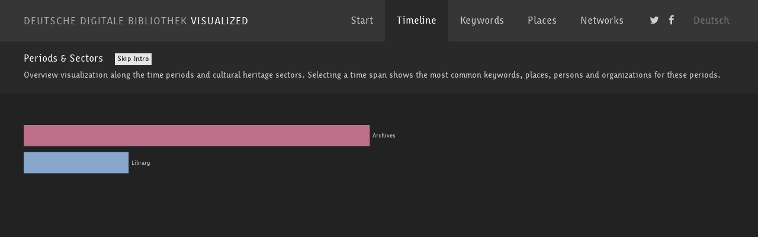

--- FILE ---
content_type: text/html
request_url: https://uclab.fh-potsdam.de/ddb/timeline/
body_size: 969
content:
<!DOCTYPE html>
<html>
<head>
<title>Timeline - Deutsche Digitale Bibliothek visualized</title>
<meta charset="utf-8">
<meta name="author" content="Christopher Pietsch">
<link rel="icon" type="image/png" href="../favicon.png" />
<link href="../css/font-awesome.min.css" rel="stylesheet">
<link rel="stylesheet" href="css/viz.css"></link>
		<style type="text/css" media="screen">
		.menu .lang {	float: right; padding: 22px 0px; }
		.menu .lang a { padding:0px 8px; color:#777; text-decoration: none; vertical-align: middle}
		.menu .lang a:hover  { color: #fff; background-color:#363636; }			
		</style>

</head>

<body>

<div class="header">
  <div class="container">
    <h1>Deutsche Digitale Bibliothek <span>visualized</span></h1>
    <div class="menu">
      <span><a href="../index.en.html">Start</a></span>
      <span><a href="../timeline/" class="active">Timeline</a></span>
      <span><a href="../keywords/">Keywords</a></span>
      <span><a href="../places/">Places</a></span>
      <span><a href="../networks/">Networks</a></span>
      <span class="lang"><a href="../epochen/">Deutsch</a></span>
      <div class="social">
            <a target="_blank" href="http://twitter.com/home?status=Die%20Deutsche%20Digitale%20Bibliothek%20visualized%20–%20Timeline,%20keywords,%20places%20and%20networks%20of%20%20@ddbkultur%20http://infovis.fh-potsdam.de/ddb/"><i class="fa fa-twitter"></i></a>
				<a target="_blank" href="http://www.facebook.com/sharer/sharer.php?u=http://infovis.fh-potsdam.de/ddb/"><i class="fa fa-facebook"></i></a>
			</div>			

    </div>
  </div>
</div>

<div class="subheader">
  <div class="container">

    <h1>Periods &amp; Sectors<span class="timerange intro"></span></h1>
    <a class="skip" href="#skip">Skip Intro</a>
    <p>
    Overview visualization along the time periods and cultural heritage sectors. Selecting a time span shows the most common keywords, places, persons and organizations for these periods.
    </p>
  </div>
</div>

<div class="main container">
  <div id="overlay">
    <svg></svg>
  </div>
  <div class="menu"></div>
  <div class="help"></div>

  <svg id="chart">
  <defs>
      <pattern id="hatch00" patternUnits="userSpaceOnUse" x="0" y="0" width="5" height="5">
        <g style="fill:none; stroke:white; stroke-width:1">
          <path d="M0,0 l5,5"/>
          <path d="M5,0 l-5,5"/>
        </g>
      </pattern>
    </defs>
  </svg>

</div>

<script src="../js/d3.v3.min.js"></script>
<script src="../js/jquery-2.1.1.min.js"></script>
<script src="../js/queue.v1.min.js"></script>
<script src="js/d3tip.js"></script>

<link rel="stylesheet" href="js/d3tip.css"></link>

<script src="js/viz.js"></script>

</body>
</html>


--- FILE ---
content_type: text/css
request_url: https://uclab.fh-potsdam.de/ddb/timeline/css/viz.css
body_size: 1554
content:
@font-face {
  font-family: KarbidWeb;
  src: url("../../css/KarbidWeb.eot");
}

@font-face {
  font-family: KarbidWeb;
  src: url("../../css/KarbidWeb.woff") format("woff");
}

@font-face {
  font-family: KarbidWeb;
  src: url("../../css/KarbidWebBold.woff") format("woff");
  font-weight: bold;
}

.menu .lang { float: right;  }
.menu .lang a { padding:0px 8px; color:#777; text-decoration: none; vertical-align: middle}
.menu .lang a:hover  { color: #fff; background-color:#363636; }


.axis line {
  fill: none;
  stroke: #FFF;
  shape-rendering: crispEdges;
  opacity: 0.1;
}
.x .tick text {
  fill:#FFF;
  opacity: 0.5;
  cursor: pointer;
}
.axis .domain{
  display: none;
}

.x .tick {
  opacity: 0.2;
  stroke-width:1px;
}
.tick.selected line{
  opacity: 0.5;
}
.tick.selected text{
  opacity: 0.9!important;
}
.x.axis path {
  fill:none;
  stroke:rgba(255, 255, 255, 0.72);
  shape-rendering: crispEdges;
}

.line {
  fill: none;
  stroke: steelblue;
  stroke-width: 1px;
}

.group .group-label {
  fill:rgba(255, 255, 255, 0.82);
}
.group a {
  text-decoration: none;
  color: rgba(255, 255, 255, 0.82);
}
.arc text {
  fill:rgba(255, 255, 255, 0.82);
}



.bars {
  /*opacity: 0.8;*/
}

svg {
  font-family: KarbidWeb, sans-serif;
  font-weight: 400;
  font-size: 10px;
  position: relative;
  left: -5px;
}

body {
  background: #222222;
  color:#FFF;
  margin: 0;
  min-height: 700px;
	min-width: 1240px;
  font-family: KarbidWeb, sans-serif;
}

p {
  font-size: 14px;
  opacity: 0.8;
}

.lineArea {
  fill-opacity: 0.15;
}


.brush .extent {
/*  stroke: rgba(255, 255, 255, 0.45); */
  fill-opacity: 0.3;
  fill: #FFF;
  /*fill:none;*/
  shape-rendering: crispEdges;
}

.legend {
  fill:#FFF;
  opacity: 0.8;
}
.legend line {
  stroke: #FFF;
  shape-rendering: crispEdges;
}

.main .menu {
 position: relative;
 left: -4px;
 float: left;
 width: 200px;
 opacity: 0;
}
.main .menu img {
  padding: 4px;
  width: 20px;
  cursor:pointer;
  opacity: 0.5;
}
.main .menu img.active, .main .menu img:hover {
  opacity: 1;
}

.main .help {
/* padding-top: 10px;
*/
 position: relative;
 float: right;
 z-index: 400;
 opacity: 0;
}
.main .help img {
  opacity: 0.5;
  width: 20px;
	height: 20px;
  cursor:pointer;
}
.main .help .active, .main .help img:hover {
  opacity: 1;
}


.items .background {
  fill:#FFF;
  opacity: 0.2;
}

.items .type {
  opacity: 0.8;
  cursor: pointer;
}
.items .type:hover {
  opacity: 1;
}

.sidesvg .tick {
  fill:#FFF;
  opacity: 0.9;
}
.sidesvg .total {
  fill-opacity:0.9;
  cursor: pointer;
}

#wordArea {
/*  margin-left: 9px;
*/  margin-bottom: 50px;
  font-weight: 400;
  position: relative;
  width: 1200px;
/*  float: left;
*/   min-height: 500px;
   opacity: 0;
}

#wordArea .group {
  font-size: 10px;
  width: 23%;
  padding-right: 20px;
  float: left;
  position: relative;
/*  text-align: justify;
*/
}
#wordArea .group:last-child {
  font-size: 10px;
  width: 50%;
  padding-right: 0px;
  float: left;
}

#wordArea h2 {
  font-size: 14px;
font-weight: normal;
padding-bottom: 5px;
border-bottom: 1px solid rgba(255, 255, 255, 0.23);
}

#wordArea img {
  width: 14px;
  float: right;
  opacity: 0.5;
}

.wordArea .word {
  margin-right: 7px;
  /*background: rgba(255, 255, 255, 0.22);*/
  /* padding: 2px; */
  margin-bottom: 7px;
  /* line-height: 14px; */
  display: inline-block;
  position: relative;
  cursor: pointer;
}

.wordArea .text{
  color:#FFF;
  position: relative;
  opacity: 0.8;
}
.wordArea a {
  text-decoration: none;
}
.wordArea .active {
  z-index:100;
}
.wordArea .active .text{
  color:#000;
   z-index: 200;
}

.wordArea .info {
  width: 100%;
  bottom: -2px;
  height: 200%;
  /* top: -70%; */
  background: rgba(255, 255, 255, 1);
  position: absolute;
  /*font-size: 10px;*/
  padding: 4px;
  left: -4px;
  color: #000;
  -webkit-animation: fadein 0.15s cubic-bezier(0, -0.530, 0.405, 1.425);
         -moz-animation: fadein 0.15s; /* Firefox */
          -ms-animation: fadein 0.15s; /* Internet Explorer */
           -o-animation: fadein 0.15s; /* Opera */
              animation: fadein 0.15s;
 
}

@keyframes fadein {
    from { height: 0%; opacity: 0; }
    to   { height: 200%; opacity: 1; }
}

/* Firefox */
@-moz-keyframes fadein {
    from { height: 0%; opacity: 0; }
    to   { height: 200%; opacity: 1; }
}

/* Safari and Chrome */
@-webkit-keyframes fadein {
    from { height: 0%; opacity: 0; }
    to   { height: 200%; opacity: 1; }
}

/* Internet Explorer */
@-ms-keyframes fadein {
    from { height: 0%; opacity: 0; }
    to   { height: 200%; opacity: 1; }
}​

/* Opera */
@-o-keyframes fadein {
    from { height: 0%; opacity: 0; }
    to   { height: 200%; opacity: 1; }
}​


.group .group-label {
  font-size: 12px;
}

.header {
  background: #363636;
  z-index:10;
  padding-bottom: 10px;
  position: relative;
  height:60px;
}
.header h1 {
  font-weight: 200;
  text-transform: uppercase;
  font-size: 17px;
  letter-spacing: 1px;
  color: #A8A8A8;
  width:500px;
  float:left;
  padding-top: 12px;;
}

.header span {
  font-weight: normal;
  font-size: 17px;
  /* text-transform: initial; */
  font-weight: 500;
  color: #FFFFFF;
}

.header .menu a , .header h1 { line-height: 27px; }

.header .menu { float:right; }
.header .menu a { float:left; display:block; padding:22px 20px;}
.menu a.active, .menu a:hover  { background-color: #292929; color: #fff;}
.menu a { color:#cecece; text-decoration: none; }

.menu .social { font-size: 17px; float: right; padding: 22px 16px;}
.menu .social a { padding:0px 8px; color:#cecece; text-decoration: none; vertical-align: middle}
.menu .social a:hover  { color: #fff; background-color:#363636; }

.subheader {
  padding-top: 10px;
  background: #292929;
  padding-bottom: 10px;
}

.subheader h1 {
    font-weight: normal;
    font-size: 17px;
    display: inline;
    float: left;
}

.container {
  width: 1200px;
  margin: auto;
  padding-left: 20px;
  padding-right: 20px;
  position: relative;
}
.main {
  margin-top: 20px;
}

#overlay {
  position: relative;
}
#overlay svg{
  display: none;
  position: absolute;
  height: 900px;
  width: 1200px;
  background: rgba(34, 34, 34, 0.45);
  z-index: 100;
  left: 0;
}

#overlay text {
  font-size: 12px;
  fill:#222;
}

#overlay circle {
  fill: #FFF;
  opacity: 0.22;
}

#overlay line {
  stroke: #FFF;
  opacity: 0.9;
}

#overlay rect {
  fill: #FFF;
  opacity: 0.9;
}

.skip {
  position: relative;
  z-index: 200;
  background: #E6E6E6;
  color: #000;
  padding: 4px;
  font-size: 12px;
  /* left: 0; */
  text-decoration: none;
  float: left;
  margin-left: 20px;
  margin-top: 10px;
  display: none;
}

.subheader p {
  clear: both;
}

.timerange.intro {
	display: none;
}

--- FILE ---
content_type: text/css
request_url: https://uclab.fh-potsdam.de/ddb/timeline/js/d3tip.css
body_size: 187
content:
.d3-tip {
  
  line-height: 1;
  font-weight: bold;
  padding: 5px;
  background: rgba(255, 255, 255, 1);
  color: #000;
  border-radius: 0px;
  pointer-events: none;
  font-family: Arial;
  font-size: 10px;
  font-variant: normal;
  -webkit-box-shadow: 0px 0px 7px 0px rgba(0, 0, 0, 0.74);
  -moz-box-shadow:    0px 0px 7px 0px rgba(0, 0, 0, 0.74);
  box-shadow:         0px 0px 7px 0px rgba(0, 0, 0, 0.74);
}



/* Creates a small triangle extender for the tooltip */
.d3-tip:after {
  box-sizing: border-box;
  display: inline;
  font-size: 5px;
  width: 100%;
  line-height: 1;
  color: rgba(255, 255, 255, 1);
  position: absolute;
  pointer-events: none;
}

/* Northward tooltips */
.d3-tip.n:after {
  content: "\25BC";
  margin: -1px 0 0 0;
  top: 100%;
  left: 0;
  text-align: center;
}

/* Eastward tooltips */
.d3-tip.e:after {
  content: "\25C0";
  margin: -4px 0 0 0;
  top: 50%;
  left: -8px;
}

/* Southward tooltips */
.d3-tip.s:after {
  content: "\25B2";
  margin: 0 0 1px 0;
  top: -8px;
  left: 0;
  text-align: center;
}

/* Westward tooltips */
.d3-tip.w:after {
  content: "\25B6";
  margin: -4px 0 0 -1px;
  top: 50%;
  left: 100%;
}


--- FILE ---
content_type: text/csv
request_url: https://uclab.fh-potsdam.de/ddb/timeline/data/time_sector_type.csv
body_size: 8268
content:
"sectorId","typeId","timeId","count"
1,1,1,892290
6,1,1,4357
1,2,1,29552
2,2,1,72750
3,2,1,15
4,2,1,43487
5,2,1,9736
6,2,1,5307
7,2,1,553
1,3,1,26
3,3,1,456886
4,3,1,20353
3,4,1,120
5,4,1,1
2,5,1,2
1,1,2,304664
6,1,2,1159
1,2,2,12428
2,2,2,15783
4,2,2,10753
5,2,2,2372
6,2,2,1545
7,2,2,129
3,3,2,190138
4,3,2,3522
3,4,2,107
1,1,3,283149
6,1,3,3118
1,2,3,11949
2,2,3,38252
4,2,3,20950
5,2,3,5964
6,2,3,2835
7,2,3,272
3,3,3,18324
4,3,3,12541
3,4,3,120
2,5,3,2
1,1,4,1107613
6,1,4,4175
1,2,4,150854
2,2,4,665575
3,2,4,9
4,2,4,43416
5,2,4,31801
6,2,4,5225
7,2,4,322
1,3,4,131
2,3,4,238
3,3,4,31911
4,3,4,46671
1,4,4,8
3,4,4,11282
2,5,4,245
1,1,5,216548
6,1,5,1780
1,2,5,16098
2,2,5,16834
4,2,5,8689
5,2,5,6407
6,2,5,2498
7,2,5,63
3,3,5,5070
4,3,5,8604
3,4,5,1146
2,5,5,6
1,1,6,289728
6,1,6,938
1,2,6,11074
2,2,6,16510
4,2,6,8438
5,2,6,4457
6,2,6,1257
7,2,6,120
2,3,6,236
3,3,6,8569
4,3,6,8277
3,4,6,1325
2,5,6,58
1,1,7,271546
6,1,7,109
1,2,7,13813
2,2,7,95162
4,2,7,6300
5,2,7,5943
6,2,7,162
7,2,7,26
1,3,7,130
3,3,7,846
4,3,7,1527
3,4,7,594
2,5,7,15
1,1,8,17605
6,1,8,17
1,2,8,1262
2,2,8,165627
3,2,8,1
4,2,8,803
5,2,8,453
6,2,8,38
3,3,8,164095
4,3,8,38412
3,4,8,6
2,5,8,1283
4,5,8,4
1,1,9,4210
6,1,9,13
1,2,9,638
2,2,9,19567
4,2,9,3
5,2,9,26
6,2,9,36
3,3,9,41622
4,3,9,9837
2,5,9,611
1,1,10,311647
6,1,10,395
1,2,10,12099
2,2,10,11460
3,2,10,4
4,2,10,9039
5,2,10,2142
6,2,10,668
7,2,10,87
1,3,10,1
3,3,10,160243
4,3,10,2471
3,4,10,107
1,1,11,151000
6,1,11,146
1,2,11,22067
2,2,11,118057
4,2,11,2998
5,2,11,5255
6,2,11,186
7,2,11,17
3,3,11,1725
4,3,11,1677
3,4,11,6
2,5,11,23
1,1,12,385005
6,1,12,237
1,2,12,28570
2,2,12,34920
3,2,12,118
4,2,12,42106
5,2,12,1879
6,2,12,2293
7,2,12,646
1,3,12,346
3,3,12,333291
4,3,12,40460
3,4,12,107
1,1,13,171299
6,1,13,173
1,2,13,6977
2,2,13,11631
3,2,13,48
4,2,13,15924
5,2,13,1177
6,2,13,709
7,2,13,209
1,3,13,40
3,3,13,104124
4,3,13,12343
3,4,13,107
1,1,14,16914
6,1,14,17
1,2,14,1238
2,2,14,148369
3,2,14,1
4,2,14,801
5,2,14,431
6,2,14,37
3,3,14,123684
4,3,14,29850
3,4,14,6
2,5,14,903
4,5,14,4
1,1,15,234190
6,1,15,318
1,2,15,26200
2,2,15,239687
4,2,15,4873
5,2,15,6593
6,2,15,407
7,2,15,10
3,3,15,1010
4,3,15,777
3,4,15,244
2,5,15,32
1,1,16,99068
6,1,16,56
1,2,16,25924
2,2,16,77217
4,2,16,2749
5,2,16,4600
6,2,16,72
7,2,16,8
3,3,16,2330
4,3,16,3152
2,5,16,26
1,1,17,54858
6,1,17,49
1,2,17,14828
2,2,17,51928
3,2,17,4
4,2,17,1556
5,2,17,3059
6,2,17,50
7,2,17,5
3,3,17,2945
4,3,17,5481
1,4,17,8
2,5,17,20
1,1,18,47358
6,1,18,20
1,2,18,4643
2,2,18,33768
3,2,18,3
4,2,18,921
5,2,18,2890
6,2,18,41
7,2,18,1
3,3,18,11844
4,3,18,10641
3,4,18,4
2,5,18,33
1,1,19,169893
6,1,19,144
1,2,19,12905
2,2,19,20167
3,2,19,34
4,2,19,24986
5,2,19,727
6,2,19,1065
7,2,19,748
1,3,19,353
3,3,19,153376
4,3,19,2125
3,4,19,107
1,1,20,88006
6,1,20,117
1,2,20,6344
2,2,20,10434
3,2,20,5
4,2,20,14168
5,2,20,375
6,2,20,392
7,2,20,535
1,3,20,176
3,3,20,59198
4,3,20,864
3,4,20,107
1,1,21,56960
6,1,21,118
1,2,21,7522
2,2,21,6936
4,2,21,31076
5,2,21,306
6,2,21,129
7,2,21,296
1,3,21,673
3,3,21,9426
4,3,21,1253
3,4,21,107
1,1,22,37610
6,1,22,116
1,2,22,5549
2,2,22,4874
4,2,22,22241
5,2,22,239
6,2,22,104
7,2,22,282
1,3,22,392
3,3,22,9167
4,3,22,1084
3,4,22,107
1,1,23,114579
6,1,23,156
1,2,23,11770
2,2,23,10144
3,2,23,17
4,2,23,11300
5,2,23,397
6,2,23,335
7,2,23,217
1,3,23,114
3,3,23,84128
4,3,23,11574
3,4,23,107
1,1,24,94051
6,1,24,127
1,2,24,7582
2,2,24,15433
3,2,24,7
4,2,24,31536
5,2,24,797
6,2,24,292
7,2,24,547
1,3,24,360
3,3,24,89954
4,3,24,3410
3,4,24,107
1,1,25,67717
6,1,25,126
1,2,25,5160
2,2,25,9103
3,2,25,7
4,2,25,14976
5,2,25,393
6,2,25,249
7,2,25,349
1,3,25,141
3,3,25,54147
4,3,25,2001
3,4,25,107
1,1,26,139684
6,1,26,153
1,2,26,10921
2,2,26,8149
3,2,26,18
4,2,26,11548
5,2,26,509
6,2,26,788
7,2,26,231
1,3,26,81
3,3,26,82734
4,3,26,8918
3,4,26,107
1,1,27,240251
6,1,27,534
1,2,27,19328
2,2,27,20587
3,2,27,1
4,2,27,6516
5,2,27,4292
6,2,27,525
7,2,27,58
1,3,27,1
3,3,27,1274
4,3,27,4515
3,4,27,1132
2,5,27,37
1,1,28,111363
6,1,28,141
1,2,28,9478
2,2,28,12288
3,2,28,29
4,2,28,15184
5,2,28,470
6,2,28,874
7,2,28,290
1,3,28,177
3,3,28,94946
4,3,28,1356
3,4,28,107
1,1,29,286862
6,1,29,971
1,2,29,9327
2,2,29,20575
3,2,29,1
4,2,29,7634
5,2,29,5240
6,2,29,1107
7,2,29,81
2,3,29,2
3,3,29,1949
4,3,29,6209
3,4,29,7885
2,5,29,23
1,1,30,281593
6,1,30,181
1,2,30,8424
2,2,30,14819
3,2,30,11
4,2,30,10353
5,2,30,2200
6,2,30,808
7,2,30,123
1,3,30,25
3,3,30,91143
4,3,30,2884
3,4,30,107
5,4,30,1
1,1,31,40852
6,1,31,114
1,2,31,5260
2,2,31,8586
4,2,31,21166
5,2,31,452
6,2,31,134
7,2,31,274
1,3,31,219
3,3,31,36784
4,3,31,1546
3,4,31,107
1,1,32,90860
6,1,32,133
1,2,32,9877
2,2,32,15118
3,2,32,35
4,2,32,14235
5,2,32,547
6,2,32,1243
7,2,32,166
1,3,32,111
3,3,32,66190
4,3,32,9267
3,4,32,107
1,1,33,3739
6,1,33,106
1,2,33,2985
2,2,33,538
4,2,33,3327
6,2,33,67
7,2,33,9
1,3,33,12
3,3,33,511
4,3,33,110
3,4,33,107
1,1,34,3766
6,1,34,106
1,2,34,3010
2,2,34,731
4,2,34,6604
6,2,34,67
7,2,34,61
1,3,34,30
3,3,34,533
4,3,34,171
3,4,34,107
1,1,35,8395
6,1,35,136
1,2,35,4959
2,2,35,4087
4,2,35,17825
5,2,35,23
6,2,35,132
7,2,35,136
1,3,35,218
3,3,35,906
4,3,35,207
3,4,35,107
1,1,36,6472
6,1,36,125
1,2,36,3856
2,2,36,2911
4,2,36,11876
5,2,36,9
6,2,36,104
7,2,36,93
1,3,36,35
3,3,36,575
4,3,36,133
3,4,36,107
1,1,37,27961
6,1,37,115
1,2,37,5149
2,2,37,3480
4,2,37,13538
5,2,37,93
6,2,37,95
7,2,37,26
1,3,37,281
3,3,37,1094
4,3,37,427
3,4,37,107
1,1,38,3597
6,1,38,102
1,2,38,2939
2,2,38,418
4,2,38,797
6,2,38,60
1,3,38,1
3,3,38,359
4,3,38,59
3,4,38,107
1,1,39,3598
6,1,39,102
1,2,39,2939
2,2,39,419
4,2,39,945
6,2,39,60
1,3,39,1
3,3,39,364
4,3,39,58
3,4,39,107
1,1,40,3600
6,1,40,102
1,2,40,2939
2,2,40,363
4,2,40,682
5,2,40,1
6,2,40,60
7,2,40,1
1,3,40,2
3,3,40,377
4,3,40,64
3,4,40,107
1,1,41,3614
6,1,41,102
1,2,41,2940
2,2,41,328
4,2,41,784
5,2,41,1
6,2,41,60
7,2,41,3
1,3,41,9
3,3,41,412
4,3,41,134
3,4,41,107
1,1,42,3632
6,1,42,103
1,2,42,2944
2,2,42,320
4,2,42,1759
5,2,42,1
6,2,42,60
7,2,42,44
1,3,42,45
3,3,42,629
4,3,42,339
3,4,42,107
1,1,43,3681
6,1,43,103
1,2,43,3090
2,2,43,443
4,2,43,2081
6,2,43,60
7,2,43,94
1,3,43,26
3,3,43,466
4,3,43,123
3,4,43,107
1,1,44,3713
6,1,44,104
1,2,44,2974
2,2,44,505
4,2,44,4358
6,2,44,63
7,2,44,32
1,3,44,18
3,3,44,504
4,3,44,154
3,4,44,107
1,1,45,3976
6,1,45,112
1,2,45,3689
2,2,45,2019
4,2,45,17652
5,2,45,5
6,2,45,85
7,2,45,80
1,3,45,23
3,3,45,635
4,3,45,143
3,4,45,107
1,1,46,3778
6,1,46,106
1,2,46,3128
2,2,46,1189
4,2,46,10150
5,2,46,4
6,2,46,76
7,2,46,7
1,3,46,9
3,3,46,558
4,3,46,114
3,4,46,107
1,1,47,3950
6,1,47,112
1,2,47,3551
2,2,47,1351
4,2,47,12281
5,2,47,4
6,2,47,79
7,2,47,13
1,3,47,14
3,3,47,599
4,3,47,133
3,4,47,107
1,1,48,8031
6,1,48,130
1,2,48,4268
2,2,48,2166
4,2,48,10366
5,2,48,18
6,2,48,109
7,2,48,14
1,3,48,183
3,3,48,845
4,3,48,174
3,4,48,107
1,1,49,21667
6,1,49,125
1,2,49,6447
2,2,49,3933
4,2,49,17983
5,2,49,82
6,2,49,146
7,2,49,29
1,3,49,1469
3,3,49,869
4,3,49,322
3,4,49,107
1,1,50,11992
6,1,50,121
1,2,50,4581
2,2,50,2757
4,2,50,10499
5,2,50,36
6,2,50,113
7,2,50,8
1,3,50,878
3,3,50,763
4,3,50,251
3,4,50,107
1,1,51,16787
6,1,51,122
1,2,51,5087
2,2,51,2416
4,2,51,11776
5,2,51,55
6,2,51,117
7,2,51,21
1,3,51,592
3,3,51,760
4,3,51,255
3,4,51,107
4,2,52,1667
3,3,52,5
4,3,52,2
2,2,53,5
4,2,53,6504
3,3,53,14
4,3,53,2
4,2,54,1509
3,3,54,4
4,3,54,2
1,1,55,13
6,1,55,102
1,2,55,694
2,2,55,548
4,2,55,1544
5,2,55,1
6,2,55,61
1,3,55,1
3,3,55,356
4,3,55,47
3,4,55,107
1,1,56,33
6,1,56,103
1,2,56,694
2,2,56,420
4,2,56,1592
5,2,56,2
6,2,56,60
1,3,56,1
3,3,56,358
4,3,56,48
3,4,56,107
1,1,57,26
6,1,57,103
1,2,57,694
2,2,57,355
4,2,57,1096
5,2,57,1
6,2,57,60
1,3,57,1
3,3,57,363
4,3,57,48
3,4,57,107
1,1,58,26
6,1,58,102
1,2,58,694
2,2,58,376
4,2,58,1538
6,2,58,60
1,3,58,1
3,3,58,362
4,3,58,50
3,4,58,107
4,2,59,1975
3,3,59,4
4,3,59,2
4,2,60,408
3,3,60,1
4,2,61,830
3,3,61,1
2,2,62,1
4,2,62,2116
7,2,62,12
3,3,62,2
4,3,62,4
4,2,63,827
3,3,63,4
4,3,63,2
4,2,64,559
3,3,64,4
4,3,64,1
2,2,65,1
4,2,65,826
3,3,65,1
4,2,66,636
3,3,66,6
4,3,66,2
4,2,67,299
3,3,67,1
4,2,68,203
3,3,68,1
4,3,68,2
4,2,69,669
3,3,69,6
4,3,69,2
4,2,70,144
3,3,70,1
4,2,71,446
3,3,71,1
4,2,72,280
3,3,72,3
4,3,72,1
4,2,73,560
5,2,73,1
3,3,73,7
4,3,73,16
4,2,74,147
4,2,75,193
3,3,75,1
2,2,76,6
4,2,76,1
2,2,77,5
4,2,77,1329
5,2,77,3
3,3,77,6
4,3,77,2
4,2,78,149
4,2,79,83
4,2,80,37
4,2,81,160
4,2,82,153
4,2,83,172
5,2,83,1
3,3,83,7
4,3,83,18
4,2,84,103
4,2,85,204
7,2,85,12
3,3,85,1
4,2,86,39
4,2,87,76
3,3,87,2
4,2,88,40
4,2,89,30
4,2,90,13
4,2,91,7
4,2,92,21
4,2,93,44
3,3,93,3
4,2,94,27
4,2,95,35
4,2,96,12
2,2,97,1
4,2,97,2
4,2,98,7
4,2,99,9
4,2,100,1
4,2,101,3


--- FILE ---
content_type: text/csv
request_url: https://uclab.fh-potsdam.de/ddb/timeline/data/time_keywordsNames_en.csv
body_size: 295105
content:
timeId,name,keywordId,count,nameEn
1,Fotos,4,69008,Photos
1,Architektur,10,46309,Architecture
1,Ortskatalog zur Kunst und Architektur,66,33387,Town List for Art and Architecture
1,Fotografie,1,21363,Photography
1,AmtsbÃ¼cher,30,20110,Office Books
1,Foto,2,19938,Photo
1,Wohnhaus,36,16712,Residential building
1,Bild,24,15889,image
1,Monographie,14,14519,Monograph
1,"Nachrichtenmedien, Journalismus, Verlagswesen",58,13169,"News media, journalism, publishing"
1,Technik-Katalog,52,12993,Art catalog
1,Zeitschrift,186,12753,Magazine
1,Recht,12,12230,Right
1,"Erziehung, Schul- und Bildungswesen",262,11920,"Education, school and education"
1,"Zeitschriften, fortlaufende Sammelwerke",201,10415,"Magazines, serials works"
1,Band,179,9898,Tape
1,Karten und PlÃ¤ne,82,9236,Maps and plans
1,Geschichte,184,8648,story
1,Personalakten,9,8019,Personnel files
1,Druck,51,7637,pressure
1,Politik,72,7317,politics
1,Grabskulptur,172,6696,Grave sculpture
1,Druckgrafik,50,6679,Printmaking
1,"Medizin, Gesundheit",22,6247,"Medicine, Health"
1,Skulptur,15,6163,Sculpture
1,Online-Publikation,178,5719,Online publication
1,NachlÃ¤sse,157,5712,Discounts
1,Geschichte Deutschlands,530,5698,History of Germany
1,Grabstein,239,5600,Grave stone
1,Zeichenkunst,27,5511,Draughtsmanship
1,Monografie,21,5393,Monograph
1,"Geografie, Reisen (Deutschland)",529,5293,"Geography, Travel (Germany)"
1,Quelle,185,5069,Source
1,Kartenforum,391,4807,Cards Forum
1,Kunstgewerbe,6,4707,Arts and Crafts
1,Tafelmalerei,23,4651,Tafelmalerei
1,"Theologie, Christentum",188,4248,"Theology, Christianity"
1,Wohnen,174,4175,Habitation
1,Zeichnung,28,3586,Drawing
1,"Allgemeines, Wissenschaft",169,3423,"General, Science"
1,Naturwissenschaften,170,3226,Natural sciences
1,"Geografie, Reisen",962,3154,Geography and travel
1,Malerei,132,3111,Painting
1,Wohn- und GeschÃ¤ftshaus,327,3098,Residential and commercial building
1,Geschichte Europas,974,2731,History of Europe
1,Buch,1277,2712,Book
1,Bauernhof,187,2643,Farm
1,Wandmalerei,111,2568,Mural
1,Mathematica,1528,2458,Mathematica
1,"Freizeitgestaltung, Darstellende Kunst",59,2389,"Recreational activity, Performing Arts"
1,"Literatur, Rhetorik, Literaturwissenschaft",1044,2318,"Literature, rhetoric, literary studies"
1,"Landwirtschaft, VeterinÃ¤rmedizin",263,2303,"Agriculture, Veterinary Medicine"
1,Hauswirtschaft und Familienleben,264,2188,Housekeeping and family life
1,mehrbÃ¤ndiges Werk,105,2135,multi-volume work
1,Wandbild,145,2115,Mural
1,Zeichnung / Grafik,415,2086,Drawing / Graphics
1,"KÃ¼nste, Bildende Kunst allgemein",1174,2056,The arts in general
1,Druckgraphik,568,2054,Printmaking
1,"Handel, Kommunikation, Verkehr",196,2035,"Trade, communications, transport"
1,Text,203,1914,Text
1,Sonstige,3462,1866,Other
1,Bayern,1834,1805,Bavaria
1,Vorderseite,312,1802,front page
1,"Biografie, Genealogie, Heraldik",586,1630,"Biography, Genealogy, Heraldry"
1,RÃ¼ckseite,905,1604,Rear
1,Wirtschaft,115,1523,economy
1,Topografie,390,1464,Topography
1,Geowissenschaften,168,1447,Earth sciences
1,Bericht,2640,1446,Report
1,Deutschland,1482,1444,Germany
1,"Alte Geschichte, ArchÃ¤ologie",80,1433,History of ancient world
1,"Soziale Probleme, Sozialdienste, Versicherungen",1542,1337,"Social problems, social services, insurance"
1,Villa,1565,1332,Villa
1,Print,236,1325,Print
1,Krankenakten,35,1310,Medical Records
1,Literatur in anderen Sprachen,1470,1270,Literature in other languages
1,Graphik,130,1257,Graphic arts
1,Technische Chemie,152,1249,Industrial Chemistry
1,Chemie,215,1190,Chemistry
1,Vorlesungsverzeichnis,1414,1183,Lecture Schedule
1,Kirche,126,1175,Church
1,Freskomalerei,95,1169,Fresco
1,MehrbÃ¤ndiges Werk,859,1135,Multivolume Work
1,Technik,175,1134,Technology
1,Deckenmalerei,94,1126,Deckenmalerei
1,Bibliotheks- und Informationswissenschaft,1212,1107,Library and Information Science
1,Ansicht,3133,1089,View
1,Zivilprozessakten,1028,1083,Civil Procedure file
1,Vedute,2349,1043,Vedute
1,Plan,606,1029,Plan
1,Zoologica,806,1029,Zoologica
1,Musik,319,1019,Music
1,"Plastik, Numismatik, Keramik, Metallkunst",585,1010,"Plastic, numismatics, ceramics, metal art"
1,Varia,1283,992,Varia
1,Bucherhaltung,2257,977,Bucherhaltung
1,Stenografie,8,946,Stenography
1,FranzÃ¶sische Literatur,439,937,French literature
1,Spanische und portugiesische Literatur,441,937,Spanish and Portuguese literatures
1,"Italienische, rumÃ¤nische, rÃ¤toromanische Literatur",440,936,"Italian, Romanian literature"
1,Deutsche Literatur,830,923,German Literature
2,Fotos,4,15414,Photos
2,Architektur,10,10976,Architecture
2,Ortskatalog zur Kunst und Architektur,66,7864,Town List for Art and Architecture
2,"Erziehung, Schul- und Bildungswesen",262,7381,"Education, school and education"
2,Zeitschrift,186,7256,Magazine
2,"Nachrichtenmedien, Journalismus, Verlagswesen",58,6766,"News media, journalism, publishing"
2,Recht,12,6148,Right
2,"Zeitschriften, fortlaufende Sammelwerke",201,5095,"Magazines, serials works"
2,Bild,24,4088,image
2,Geschichte,184,3648,story
2,Politik,72,3605,politics
2,Monographie,14,3415,Monograph
2,Wohnhaus,36,3131,Residential building
2,"Medizin, Gesundheit",22,3074,"Medicine, Health"
2,Personalakten,9,3009,Personnel files
2,Geschichte Deutschlands,530,2719,History of Germany
2,Fotografie,1,2645,Photography
2,Karten und PlÃ¤ne,82,2632,Maps and plans
2,AmtsbÃ¼cher,30,2576,Office Books
2,"Geografie, Reisen (Deutschland)",529,2508,"Geography, Travel (Germany)"
2,NachlÃ¤sse,157,2465,Discounts
2,Band,179,2348,Tape
2,"Theologie, Christentum",188,2242,"Theology, Christianity"
2,"Allgemeines, Wissenschaft",169,2069,"General, Science"
2,Buch,1277,2064,Book
2,Grabskulptur,172,2031,Grave sculpture
2,Foto,2,1978,Photo
2,Quelle,185,1958,Source
2,Naturwissenschaften,170,1876,Natural sciences
2,Sonstige,3462,1863,Other
2,Text,203,1861,Text
2,Grabstein,239,1693,Grave stone
2,Skulptur,15,1692,Sculpture
2,"Geografie, Reisen",962,1596,Geography and travel
2,Monografie,21,1448,Monograph
2,Geschichte Europas,974,1443,History of Europe
2,"Freizeitgestaltung, Darstellende Kunst",59,1441,"Recreational activity, Performing Arts"
2,Wohnen,174,1425,Habitation
2,Druck,51,1369,pressure
2,"Handel, Kommunikation, Verkehr",196,1311,"Trade, communications, transport"
2,Tafelmalerei,23,1296,Tafelmalerei
2,"Landwirtschaft, VeterinÃ¤rmedizin",263,1162,"Agriculture, Veterinary Medicine"
2,Wandmalerei,111,1132,Mural
2,Hauswirtschaft und Familienleben,264,1117,Housekeeping and family life
2,Druckgrafik,50,1112,Printmaking
2,Malerei,132,1005,Painting
2,Zeichenkunst,27,1001,Draughtsmanship
2,Wandbild,145,1000,Mural
2,Kunstgewerbe,6,990,Arts and Crafts
2,"KÃ¼nste, Bildende Kunst allgemein",1174,966,The arts in general
2,"Alte Geschichte, ArchÃ¤ologie",80,964,History of ancient world
2,Bericht,2640,949,Report
2,Wirtschaft,115,901,economy
2,Literatur in anderen Sprachen,1470,849,Literature in other languages
2,Online-Publikation,178,814,Online publication
2,Kartenforum,391,785,Cards Forum
2,"Soziale Probleme, Sozialdienste, Versicherungen",1542,783,"Social problems, social services, insurance"
2,Bayern,1834,771,Bavaria
2,Geowissenschaften,168,760,Earth sciences
2,"Biografie, Genealogie, Heraldik",586,759,"Biography, Genealogy, Heraldry"
2,Bibliotheks- und Informationswissenschaft,1212,748,Library and Information Science
2,Technische Chemie,152,725,Industrial Chemistry
2,Zeichnung / Grafik,415,723,Drawing / Graphics
2,"Literatur, Rhetorik, Literaturwissenschaft",1044,722,"Literature, rhetoric, literary studies"
2,Wohn- und GeschÃ¤ftshaus,327,706,Residential and commercial building
2,Bauernhof,187,688,Farm
2,Deutschland,1482,679,Germany
2,Mathematica,1528,679,Mathematica
2,Statistik,221,654,Statistics
2,Zeichnung,28,640,Drawing
2,Tiere,315,615,Animals
2,Vorderseite,312,578,front page
2,Technik,175,548,Technology
2,Vorlesungsverzeichnis,1414,533,Lecture Schedule
2,Chemie,215,506,Chemistry
2,Frankreich,2063,498,France
2,RÃ¼ckseite,905,494,Rear
2,Ingenieurwissenschaften und Maschinenbau,253,490,Engineering and Mechanical Engineering
2,Musik,319,457,Music
2,"Plastik, Numismatik, Keramik, Metallkunst",585,456,"Plastic, numismatics, ceramics, metal art"
2,Pflanzen (Botanik),314,452,Plants (Botany)
2,Zivilprozessakten,1028,443,Civil Procedure file
2,"Ã–ffentliche Darbietungen, Film, Rundfunk",1620,438,"Public performances, film, radio"
2,Kultur,1039,438,Culture
2,"Astronomie, Kartographie",18,437,"Astronomy, cartography"
2,Krankenakten,35,427,Medical Records
2,Technik-Katalog,52,423,Art catalog
2,mehrbÃ¤ndiges Werk,105,423,multi-volume work
2,Druckgraphik,568,412,Printmaking
2,Deckenmalerei,94,400,Deckenmalerei
2,Mathematik,363,398,Mathematics
2,FranzÃ¶sische Literatur,439,393,French literature
2,"Italienische, rumÃ¤nische, rÃ¤toromanische Literatur",440,393,"Italian, Romanian literature"
2,Spanische und portugiesische Literatur,441,393,Spanish and Portuguese literatures
2,"Biowissenschaften, Biologie",235,387,Life sciences
2,Kirche,126,386,Church
2,"Sprache, Linguistik",1460,384,"Language, Linguistics"
2,Bibliographie,779,384,Bibliography
2,Deutsche Literatur,830,381,German Literature
2,"Organisationen, Museumswissenschaft",5100,375,"Organizations, Museology"
3,Fotos,4,39815,Photos
3,Architektur,10,23440,Architecture
3,Fotografie,1,16927,Photography
3,Foto,2,15775,Photo
3,Ortskatalog zur Kunst und Architektur,66,14567,Town List for Art and Architecture
3,Technik-Katalog,52,11823,Art catalog
3,Wohnhaus,36,8802,Residential building
3,Personalakten,9,7314,Personnel files
3,Bild,24,6615,image
3,Monographie,14,4823,Monograph
3,Karten und PlÃ¤ne,82,4715,Maps and plans
3,Online-Publikation,178,3297,Online publication
3,Band,179,3164,Tape
3,Druck,51,2964,pressure
3,NachlÃ¤sse,157,2773,Discounts
3,Grabskulptur,172,2756,Grave sculpture
3,Wohnen,174,2656,Habitation
3,Skulptur,15,2509,Sculpture
3,AmtsbÃ¼cher,30,2503,Office Books
3,Druckgrafik,50,2453,Printmaking
3,Kunstgewerbe,6,2307,Arts and Crafts
3,Kartenforum,391,2162,Cards Forum
3,Zeichenkunst,27,1995,Draughtsmanship
3,Wohn- und GeschÃ¤ftshaus,327,1864,Residential and commercial building
3,Grabstein,239,1812,Grave stone
3,Tafelmalerei,23,1730,Tafelmalerei
3,Monografie,21,1543,Monograph
3,Malerei,132,1389,Painting
3,Zeichnung,28,1379,Drawing
3,Topografie,390,1300,Topography
3,Print,236,1173,Print
3,Mathematica,1528,1076,Mathematica
3,Krankenakten,35,1005,Medical Records
3,Villa,1565,954,Villa
3,Zeichnung / Grafik,415,927,Drawing / Graphics
3,Druckgraphik,568,891,Printmaking
3,Vorderseite,312,872,front page
3,RÃ¼ckseite,905,771,Rear
3,Bauernhof,187,686,Farm
3,Wandmalerei,111,670,Mural
3,Plan,606,654,Plan
3,Stenografie,8,648,Stenography
3,mehrbÃ¤ndiges Werk,105,632,multi-volume work
3,Zeichnung / Skizze,151,620,Drawing / sketch
3,Wandbild,145,595,Mural
3,Statue,16,491,Statue
3,Laden,1370,478,load
3,Kirche,126,474,Church
3,Theater / Oper,2698,460,Theatre / Opera
3,GroÃŸherzoglich SÃ¤chsische Kunstschule zu Weimar 1860-1910,624,459,GroÃŸherzoglich Saxon art school in Weimar 1860-1910
3,MehrbÃ¤ndiges Werk,859,457,Multivolume Work
3,Staatliche Hochschule fÃ¼r Baukunst und Bildende KÃ¼nste Weimar 1946-1951,627,455,State University of Architecture and Fine Arts Weimar 1946-1951
3,Kaiserreich Geschichtsschulbuecher,366,450,Empire Geschichtsschulbuecher
3,Schule,479,412,School
3,Denkmal,1027,401,Monument
3,Geschichte,184,377,story
3,Kirche (evangelisch),949,355,Church (Protestant)
3,Grundriss,211,349,Ground plan
3,Bauskulptur,153,349,Building sculpture
3,Rathaus,437,346,Town hall
3,PortrÃ¤t,238,342,Portrait
3,Denkmalskulptur,412,333,Memorial Sculpture
3,Bleistift,148,331,Pencil
3,Grabmal,413,306,Tomb
3,Buch,1277,299,Book
3,Bucherhaltung,2257,298,Bucherhaltung
3,Bauverwaltung,663,297,Bauverwaltung
3,Inschrift,1800,296,Inscription
3,Varia,1283,289,Varia
3,RÃ¶merzeit,582,284,Roman times
3,DigiWunschbuch,107,277,DigiWunschbuch
3,Deckenmalerei,94,277,Deckenmalerei
3,Schloss,761,276,Castle
3,Gasthaus,96,271,Inn
3,Goldschmiedekunst,452,263,Goldsmithery
3,BrÃ¼cke,108,262,Bridge
3,Zoologica,806,261,Zoologica
3,Feldbereinigung; PlÃ¤ne,4272,257,Field Cleanup; Plans
3,VerwaltungsgebÃ¤ude,598,257,Administrative building
3,Wohnen; Wohnhaus,712,255,Housing; Residential building
3,Relief,73,243,Relief
3,Hamburgensien: Darstellungen und Nachschlagewerke,1677,242,Hamburgensien: representations and reference
3,Brunnen,296,235,Fountain
3,Buchillustration,883,233,Book Illustration
3,GemÃ¤lde,377,231,Paintings
3,Haar- und Bartpflege,2794,227,Hair and beard care
3,Fabrik,910,224,Factory
3,Staatliche Hochschule fÃ¼r Baukunst und Bildende KÃ¼nste Weimar 1942-1945,626,211,State University of Architecture and Fine Arts Weimar 1942-1945
3,Sakralbau,1987,210,Sacred architecture
3,Kirche (katholisch),587,209,Church (Catholic)
3,Ansichtskarte,1444,208,Postcard
3,Kunsthandwerk,417,208,Crafts
3,Antike,2936,207,Antiquity
3,Geographieschulbuecher Kaiserreich,521,201,Geographieschulbuecher Empire
3,Deckenbild,93,196,Ceiling picture
3,Fortlaufendes Sammelwerk,447,195,Ongoing compilation
3,Kunst,421,187,Art
3,Stadtplan,1219,186,Map
3,Archivalien,1730,186,Archives
3,AusstellungsgebÃ¤ude,1191,183,Exhibition building
4,Fotos,4,736979,Photos
4,Kontaktbogen,11,308535,Contact sheet
4,Foto,2,214032,Photo
4,Fotografie,1,197995,Photography
4,Personalakten,9,159915,Personnel files
4,Politik,72,63582,politics
4,Kunst und Kultur,17,53957,Arts and Culture
4,Architektur,10,47026,Architecture
4,Gesellschaft,155,40222,company
4,Bild,24,36464,image
4,Ortskatalog zur Kunst und Architektur,66,33666,Town List for Art and Architecture
4,Monografie,21,31875,Monograph
4,Standfoto,166,31302,Still photographer
4,Karten und PlÃ¤ne,82,25238,Maps and plans
4,Bildung und Wissenschaft,192,23494,Education and Science
4,AV-Materialien,31,22909,AV materials
4,Spruchkammerakten,19,22336,Spruchkammer files
4,AmtsbÃ¼cher,30,22162,Office Books
4,Industrie,38,18648,Industry
4,Bildnisse,133,17383,Portraits
4,Szenenbilder,3,17188,Screenshot
4,Handel und Wirtschaft,146,15615,Business and economy
4,Malerei,132,14794,Painting
4,Technik-Katalog,52,14016,Art catalog
4,Bildnis,60,12433,Portrait
4,Bauwesen,328,12308,Building
4,Zeichenkunst,27,11916,Draughtsmanship
4,Druck,51,11731,pressure
4,Schellackplatte,67,11105,Gramophone records
4,MÃ¶bel,91,10866,Furniture
4,Druckgrafik,50,10505,Printmaking
4,Zeichnung,28,10408,Drawing
4,Sport,77,9737,Sports
4,NachlÃ¤sse,157,9544,Discounts
4,Wohnhaus,36,8914,Residential building
4,Print,236,8690,Print
4,Bildnis-Katalog,102,8437,Portrait catalog
4,MÃ¼hle,635,8371,Mill
4,Skulptur,15,7995,Sculpture
4,MÃ¶beldesign,90,7939,Furniture Design
4,Online-Publikation,178,7892,Online publication
4,Landwirtschaft,45,7147,Agriculture
4,Stadt,450,6988,City
4,Oper,68,6959,Opera
4,Kartenforum,391,6422,Cards Forum
4,Verkehrswesen,386,6397,Transportation
4,Strafprozessakten,323,6307,Criminal acts
4,Monographie,14,6013,Monograph
4,Sonstiges,204,5728,Others
4,Messen,523,5030,Measuring
4,Band,179,4985,Tape
4,Natur,380,4699,Nature
4,Topografie,390,4562,Topography
4,Tafelmalerei,23,4503,Tafelmalerei
4,Gesundheitswesen,283,4482,Health service
4,Kunstgewerbe,6,4339,Arts and Crafts
4,Grabskulptur,172,3865,Grave sculpture
4,Auktionskatalog,422,3584,Auction Catalog
4,book,98,3535,book
4,Unterrichtsmittel,480,3417,Teaching materials
4,Photographie,1368,3273,Photography
4,Wohnen,174,3226,Habitation
4,Handwerk,40,3208,Craft
4,Portrait,46,3197,Portrait
4,MilitÃ¤r,605,3091,Military
4,Zeichnung / Grafik,415,3040,Drawing / Graphics
4,Gesundheit und Soziales,980,2868,Health and Social Services
4,Deutschland,1482,2785,Germany
4,Geschichte,184,2783,story
4,Lied,851,2774,Song
4,Realismus,414,2751,Realismus
4,Wirtschaft,115,2708,economy
4,Sonstiges &,1167,2642,Others &
4,Kunsthandwerk,417,2581,Crafts
4,Haar- und Bartpflege,2794,2529,Hair and beard care
4,Krankenakten,35,2466,Medical Records
4,Tiere,315,2436,Animals
4,Grabstein,239,2424,Grave stone
4,Kirche,126,2388,Church
4,Veranstaltungen,230,2383,Events
4,Weltfestspiele der Jugend und Studenten,583,2376,World Festival of Youth and Students
4,Landschaften,1909,2339,Landscapes
4,GemÃ¤lde,377,2289,Paintings
4,Kommunales,198,2263,Kommunales
4,Skizzenbuchblatt,1915,2229,Sketchbook Journal
4,Ausstellungen,1377,2202,Exhibitions
4,Arbeiterfotografie,476,2184,Workers Photography
4,Druckgraphik,568,2169,Printmaking
4,Ausstellung,575,2100,Exhibition
4,Freizeit,311,2041,Leisure
4,Kultur,1039,1878,Culture
4,Plan,606,1845,Plan
4,Arbeiten auf Papier,418,1716,Works on Paper
4,politische Veranstaltungen,932,1716,Political Events
4,Pressefotografie,599,1659,Press Photography
4,Bildwerke / Bildende Kunst,1736,1618,Sculptures / Visual Arts
4,Galerie Neue Meister,925,1594,Galerie Neue Meister
4,"Medizin, Gesundheit",22,1544,"Medicine, Health"
4,KÃ¼nstler,424,1539,Artist
4,Wohn- und GeschÃ¤ftshaus,327,1524,Residential and commercial building
5,Fotos,4,21936,Photos
5,Architektur,10,10903,Architecture
5,Personalakten,9,9658,Personnel files
5,Ortskatalog zur Kunst und Architektur,66,7449,Town List for Art and Architecture
5,Karten und PlÃ¤ne,82,6012,Maps and plans
5,Bild,24,5609,image
5,Fotografie,1,4032,Photography
5,Foto,2,3839,Photo
5,Wohnhaus,36,3511,Residential building
5,Druck,51,1882,pressure
5,AmtsbÃ¼cher,30,1756,Office Books
5,NachlÃ¤sse,157,1680,Discounts
5,Druckgrafik,50,1674,Printmaking
5,Wohnen,174,1570,Habitation
5,Kartenforum,391,1508,Cards Forum
5,Band,179,1328,Tape
5,Grabskulptur,172,1176,Grave sculpture
5,Skulptur,15,1163,Sculpture
5,Schellackplatte,67,1146,Gramophone records
5,Brief,854,1124,Letter
5,Aus Nachlass Richard Dehmel,855,1118,From estate Richard Dehmel
5,BriefkopierbÃ¼cher Richard Dehmel,856,1118,Letterpress books Richard Dehmel
5,830 - Deutsche und verwandte Literaturen,857,1118,830 - German & related literatures
5,Kunstgewerbe,6,1103,Arts and Crafts
5,Plan,606,1099,Plan
5,Monographie,14,1006,Monograph
5,Monografie,21,1002,Monograph
5,Krankenakten,35,999,Medical Records
5,Zeichenkunst,27,981,Draughtsmanship
5,Online-Publikation,178,851,Online publication
5,Malerei,132,836,Painting
5,Wohn- und GeschÃ¤ftshaus,327,759,Residential and commercial building
5,Zeichnung,28,739,Drawing
5,Oper,68,736,Opera
5,Tafelmalerei,23,682,Tafelmalerei
5,Topografie,390,610,Topography
5,Zeichnung / Skizze,151,599,Drawing / sketch
5,Grabstein,239,591,Grave stone
5,Villa,1565,559,Villa
5,Territorium,3174,517,Territory
5,Bad Nauheim / Kurverwaltung,164,488,Bad Nauheim / Kurverwaltung
5,Print,236,473,Print
5,Druckgraphik,568,472,Printmaking
5,Technik-Katalog,52,471,Art catalog
5,MehrbÃ¤ndiges Werk,859,451,Multivolume Work
5,Unterrichtsmittel,480,420,Teaching materials
5,Grabmal,413,399,Tomb
5,Zeichnung / Grafik,415,372,Drawing / Graphics
5,Bleistift,148,370,Pencil
5,Haar- und Bartpflege,2794,370,Hair and beard care
5,Ansichtskarte,1444,312,Postcard
5,Bauverwaltung,663,307,Bauverwaltung
5,BÃ¤rte,358,300,Beards
5,Kaiserreich Geschichtsschulbuecher,366,296,Empire Geschichtsschulbuecher
5,Lied,851,284,Song
5,Staatliche Hochschule fÃ¼r Baukunst und Bildende KÃ¼nste Weimar 1946-1951,627,276,State University of Architecture and Fine Arts Weimar 1946-1951
5,Kirche,126,274,Church
5,Wandmalerei,111,271,Mural
5,Wandbild,145,270,Mural
5,Vorderseite,312,269,front page
5,Feder,3753,261,feather
5,Auktionskatalog,422,257,Auction Catalog
5,Grundriss,211,255,Ground plan
5,Schule,479,253,School
5,Rathaus,437,235,Town hall
5,RÃ¼ckseite,905,235,Rear
5,Geographieschulbuecher Kaiserreich,521,234,Geographieschulbuecher Empire
5,Denkmal,1027,227,Monument
5,Archivalien,1730,223,Archives
5,Geschichte,184,215,story
5,Wohn- und GeschÃ¤ftshÃ¤user,6958,212,Residential and commercial buildings
5,Keramik,267,209,Ceramics
5,Vase,580,207,Vase
5,Bauskulptur,153,205,Building sculpture
5,mehrbÃ¤ndiges Werk,105,197,multi-volume work
5,Fortlaufendes Sammelwerk,447,196,Ongoing compilation
5,Relief,73,193,Relief
5,Kunsthandwerk,417,191,Crafts
5,"Schmidt, Ludwig",4108,190,"Schmidt, Ludwig"
5,Statue,16,188,Statue
5,Bauernhof,187,188,Farm
5,Lichtpause,2251,187,Blueprint
5,Sakralbau,1987,184,Sacred architecture
5,"Bleistift, Feder",1294,182,"Pencil, pen"
5,Denkmalskulptur,412,180,Memorial Sculpture
5,Brunnen,296,178,Fountain
5,Mathematica,1528,178,Mathematica
5,Strafprozessakten,323,177,Criminal acts
5,VerwaltungsgebÃ¤ude,598,177,Administrative building
5,Wohnen; Wohnhaus,712,175,Housing; Residential building
5,Sammlung,1456,175,Collection
5,GemÃ¤lde,377,173,Paintings
5,Frohburg,4566,171,Frohburg
5,GroÃŸherzoglich SÃ¤chsische Kunstschule zu Weimar 1860-1910,624,169,GroÃŸherzoglich Saxon art school in Weimar 1860-1910
5,Fabrik,910,167,Factory
5,KrankenhÃ¤user; Kuranlagen; BÃ¤der;,4534,159,Hospitals; Kuranlagen; Bathrooms;
5,Kaserne,667,155,Barracks
5,Kirche (evangelisch),949,147,Church (Protestant)
5,Landesaufnahme,1129,146,Topographic Surveys
5,Wasserversorgung,76,144,Water supply
6,Personalakten,9,30975,Personnel files
6,Fotos,4,18856,Photos
6,Spruchkammerakten,19,18721,Spruchkammer files
6,AmtsbÃ¼cher,30,17571,Office Books
6,Fotografie,1,6941,Photography
6,Foto,2,5927,Photo
6,Architektur,10,5508,Architecture
6,Bild,24,4937,image
6,Monographie,14,4441,Monograph
6,Ortskatalog zur Kunst und Architektur,66,4134,Town List for Art and Architecture
6,book,98,3524,book
6,Karten und PlÃ¤ne,82,2754,Maps and plans
6,Standfoto,166,2623,Still photographer
6,NachlÃ¤sse,157,2584,Discounts
6,Band,179,1972,Tape
6,Druck,51,1683,pressure
6,Wohnhaus,36,1384,Residential building
6,Schellackplatte,67,1325,Gramophone records
6,Druckgrafik,50,1311,Printmaking
6,Skulptur,15,1213,Sculpture
6,Zeichenkunst,27,1205,Draughtsmanship
6,Print,236,1203,Print
6,Grabskulptur,172,1130,Grave sculpture
6,Kartenforum,391,1128,Cards Forum
6,Monografie,21,1052,Monograph
6,Zeichnung,28,969,Drawing
6,Malerei,132,928,Painting
6,Krankenakten,35,906,Medical Records
6,Kunstgewerbe,6,893,Arts and Crafts
6,Tafelmalerei,23,877,Tafelmalerei
6,Oper,68,877,Opera
6,sh2008113365,99,761,sh2008113365
6,Topografie,390,751,Topography
6,sh85148236,714,724,sh85148236
6,Wohnen,174,716,Habitation
6,Strafprozessakten,323,708,Criminal acts
6,Grabstein,239,677,Grave stone
6,Denkmalskulptur,412,617,Memorial Sculpture
6,Zeichnung / Skizze,151,544,Drawing / sketch
6,Plan,606,528,Plan
6,journal,5829,523,log
6,Druckgraphik,568,514,Printmaking
6,Denkmal,1027,507,Monument
6,sh2010119545,2345,474,sh2010119545
6,sh2008113843,2346,472,sh2008113843
6,Online-Publikation,178,470,Online publication
6,MehrbÃ¤ndiges Werk,859,458,Multivolume Work
6,Zierobjekte,8172,394,Decorative objects
6,Kaiserreich Geschichtsschulbuecher,366,382,Empire Geschichtsschulbuecher
6,Grabmal,413,330,Tomb
6,Bleistift,148,325,Pencil
6,Auktionskatalog,422,315,Auction Catalog
6,Bauverwaltung,663,312,Bauverwaltung
6,Unterrichtsmittel,480,310,Teaching materials
6,Lied,851,302,Song
6,Technik-Katalog,52,301,Art catalog
6,mehrbÃ¤ndiges Werk,105,289,multi-volume work
6,photograph,3744,273,Photographer
6,null,11323,272,zero
6,Fotografie (Digitalisat),882,257,Photography (digitized)
6,Vorderseite,312,254,front page
6,Archivalien,1730,253,Archives
6,Kriegerdenkmal,3850,250,Kriegerdenkmal
6,Wohn- und GeschÃ¤ftshaus,327,246,Residential and commercial building
6,RÃ¼ckseite,905,244,Rear
6,Wandmalerei,111,239,Mural
6,Lazarettpersonal,495,238,Hospital staff
6,sermon,3431,238,spiel
6,sh2010119502,3432,235,sh2010119502
6,poem,7022,235,Poem
6,Lazarettorganisation,494,232,Hospital organization
6,Wandbild,145,228,Mural
6,Geographieschulbuecher Kaiserreich,521,227,Geographieschulbuecher Empire
6,"Versorgung,medizinische",496,226,"Supplies, medical"
6,Ansichtskarte,1444,225,Postcard
6,Mathematica,1528,219,Mathematica
6,leaf,5899,210,leaf
6,Krankenbehandlung,493,208,Patient Care
6,Sammlung,1456,207,Collection
6,Fortlaufendes Sammelwerk,447,206,Ongoing compilation
6,Artikel,8826,204,Article
6,Villa,1565,201,Villa
6,Bild- und Schriftkarten,7638,196,Image and text cards
6,Arie,3468,194,Aria
6,sh85148261,2910,190,sh85148261
6,Kaserne,667,184,Barracks
6,Skizzenbuchblatt,1915,183,Sketchbook Journal
6,Erster Weltkrieg,70,182,First World War
6,Bauskulptur,153,176,Building sculpture
6,Postkarte,1261,172,Postcard
6,Geschichte,184,170,story
6,Relief,73,168,Relief
6,Staatliche Hochschule fÃ¼r Baukunst und Bildende KÃ¼nste Weimar 1946-1951,627,159,State University of Architecture and Fine Arts Weimar 1946-1951
6,Karten,5035,156,cards
6,Statue,16,154,Statue
6,Kirche,126,151,Church
6,Grundriss,211,150,Ground plan
6,Wasserversorgung,76,149,Water supply
6,Feder,3753,148,feather
6,"Schmidt, Johann Friedrich (1894-1965)",4459,141,"Schmidt, Johann Friedrich (1894-1965)"
7,Fotos,4,101004,Photos
7,Fotografie,1,47243,Photography
7,Foto,2,46201,Photo
7,Kontaktbogen,11,39626,Contact sheet
7,Personalakten,9,34301,Personnel files
7,Szenenbilder,3,13146,Screenshot
7,Politik,72,13022,politics
7,Gesellschaft,155,4197,company
7,Architektur,10,4109,Architecture
7,Bild,24,3866,image
7,Ortskatalog zur Kunst und Architektur,66,3271,Town List for Art and Architecture
7,Kunst und Kultur,17,3075,Arts and Culture
7,Strafprozessakten,323,2822,Criminal acts
7,Zeichnung,28,2756,Drawing
7,Spruchkammerakten,19,2715,Spruchkammer files
7,Bildung und Wissenschaft,192,2704,Education and Science
7,Malerei,132,2570,Painting
7,Bildnisse,133,2516,Portraits
7,Bauwesen,328,2493,Building
7,Zeichenkunst,27,2363,Draughtsmanship
7,Karten und PlÃ¤ne,82,2352,Maps and plans
7,Standfoto,166,2323,Still photographer
7,Print,236,1960,Print
7,Bildnis-Katalog,102,1931,Portrait catalog
7,NachlÃ¤sse,157,1926,Discounts
7,Industrie,38,1881,Industry
7,politische Veranstaltungen,932,1694,Political Events
7,Sport,77,1436,Sports
7,Gesundheit und Soziales,980,1371,Health and Social Services
7,Bildnis,60,1365,Portrait
7,Realismus,414,1340,Realismus
7,Gesundheitswesen,283,1253,Health service
7,Monografie,21,1213,Monograph
7,AmtsbÃ¼cher,30,1165,Office Books
7,Skulptur,15,1062,Sculpture
7,AV-Materialien,31,973,AV materials
7,Kriegswirtschaftsverordnung,993,948,War economy Regulation
7,Druck,51,942,pressure
7,Handel und Wirtschaft,146,934,Business and economy
7,Zeichnung / Grafik,415,881,Drawing / Graphics
7,Druckgrafik,50,861,Printmaking
7,Skizzenbuchblatt,1915,853,Sketchbook Journal
7,Unterrichtsmittel,480,791,Teaching materials
7,Sonstiges,204,789,Others
7,Landwirtschaft,45,768,Agriculture
7,Landschaften,1909,736,Landscapes
7,Online-Publikation,178,734,Online publication
7,Verkehrswesen,386,714,Transportation
7,Stadt,450,713,City
7,Auktionskatalog,422,688,Auction Catalog
7,Veranstaltungen,230,652,Events
7,GemÃ¤lde,377,648,Paintings
7,Musizierende,1249,639,Musizierende
7,PortrÃ¤t,238,635,Portrait
7,Kriege,1450,612,Wars
7,KriegszerstÃ¶rte Stadt,182,609,War Destroyed City
7,Technik-Katalog,52,590,Art catalog
7,Kunstgewerbe,6,584,Arts and Crafts
7,Demonstrationen,1143,575,Demonstrations
7,Schellackplatte,67,535,Gramophone records
7,KÃ¼nstler,424,530,Artist
7,Kunsthandwerk,417,523,Crafts
7,Tafelmalerei,23,514,Tafelmalerei
7,Kartenforum,391,510,Cards Forum
7,Photographie,1368,508,Photography
7,Theater,831,498,Theater
7,Freie Deutsche Jugend,4145,489,Free German Youth
7,Natur,380,470,Nature
7,Ausstellungen,1377,469,Exhibitions
7,Topografie,390,445,Topography
7,Festveranstaltungen,1055,431,Occasional events
7,Kulturveranstaltungen,2354,428,Cultural Events
7,Sozialwesen,1290,420,Social affairs
7,Arbeiten auf Papier,418,410,Works on Paper
7,Schwarzschlachtung,994,404,Black slaughter
7,Geschichte,184,398,story
7,VolksschÃ¤dlingsverordnung,6687,398,People pest Regulation
7,HeimtÃ¼ckegesetz,4239,387,Treachery Act
7,Handwerk,40,374,Craft
7,Kinder,628,370,Children
7,Sonstiges &,1167,363,Others &
7,Tiere,315,340,Animals
7,Schulen,1503,335,Train
7,PortrÃ¤ts,651,332,Portraits
7,Haar- und Bartpflege,2794,328,Hair and beard care
7,Arbeitende,231,317,End of work
7,Jugendtreffen,4506,314,Youth Meeting
7,Gesellschaft fÃ¼r Deutsch-Sowjetische Freundschaft | DSF,1275,311,Society for German-Soviet Friendship | DSF
7,Bergbau,1140,310,Mining
7,SchlÃ¶sser,678,298,Castles
7,Pionierlager,2662,297,Pioneer camp
7,Freizeit,311,280,Leisure
7,Kirchen,733,280,Churches
7,Wandmalerei,111,274,Mural
7,Wandbild,145,272,Mural
7,Reportage,975,270,Report
7,Denkmalskulptur,412,268,Memorial Sculpture
7,Erster Mai,1621,266,First of May
7,Entnazifizierung,2053,261,Denazification
7,Gedenken,8449,261,Commemoration
8,Monografie,21,186928,Monograph
8,Fotos,4,78214,Photos
8,Prospekt,25,71282,Prospectus
8,Foto,2,69601,Photo
8,Fotografie,1,62759,Photography
8,"Medizin, Gesundheit",22,53797,"Medicine, Health"
8,LuftbildschrÃ¤gaufnahme,62,23655,Aerial oblique view
8,Standfoto,166,17572,Still photographer
8,"Biowissenschaften, Biologie",235,14148,Life sciences
8,Wirtschaft,115,12059,economy
8,Physik,320,10604,Physics
8,Ingenieurwissenschaften und Maschinenbau,253,9337,Engineering and Mechanical Engineering
8,Chemie,215,9048,Chemistry
8,Geografie,271,7955,Geography
8,Informatik,522,7271,Computer science
8,AV-Materialien,31,7185,AV materials
8,"Landwirtschaft, VeterinÃ¤rmedizin",263,7023,"Agriculture, Veterinary Medicine"
8,Online-Publikation,178,5389,Online publication
8,Mathematik,363,4311,Mathematics
8,Personenkraftwagen,1673,4008,Passenger cars
8,Geowissenschaften,168,3622,Earth sciences
8,"Erziehung, Schul- und Bildungswesen",262,3476,"Education, school and education"
8,Technische Chemie,152,3284,Industrial Chemistry
8,Management,427,3199,Management
8,"Astronomie, Kartographie",18,2860,"Astronomy, cartography"
8,Tiere,315,2787,Animals
8,MessgerÃ¤t,1004,2759,Gauge
8,"Sozialwissenschaften, Soziologie, Anthropologie",39,2713,"Social sciences, sociology, anthropology"
8,Psychologie,511,2603,Psychology
8,"Soziale Probleme, Sozialdienste, Versicherungen",1542,2251,"Social problems, social services, insurance"
8,Industrielle und handwerkliche Fertigung,499,2178,Industrial and craftsmanship
8,Pflanzen (Botanik),314,2065,Plants (Botany)
8,Brennkraftmotor,118,2032,Internal combustion engine
8,Recht,12,1856,Right
8,Politik,72,1773,politics
8,FlurfÃ¶rderer mit Hubeinrichtung,3537,1747,Floor conveyor with lifting device
8,Band,179,1667,Tape
8,Lastkraftwagen,676,1614,Lorry
8,Musik,319,1603,Music
8,Fortlaufendes Sammelwerk,447,1467,Ongoing compilation
8,Elektromotor,930,1440,Electric motor
8,elektrisch,1359,1436,electric
8,"EDV, Anwendung",1018,1403,"EDP, application"
8,City,2320,1338,City
8,"Handel, Kommunikation, Verkehr",196,1329,"Trade, communications, transport"
8,Bauwerk,2048,1327,Building
8,Reisezugwagen,566,1297,Coaches
8,Lagereiwesen,26,1292,Lagereiwesen
8,Architektur,10,1240,Architecture
8,Trailer,1615,1235,Trailer
8,Landschaft,287,1178,Scenery
8,GÃ¼terwagen,632,1158,Freight cars
8,Bagger,246,1132,Excavator
8,Baumaschine,1529,1084,Construction machinery
8,"Deutsches Filminstitut - DIF e.V., Standfoto",307,1035,"Deutsches Filminstitut - DIF e.V., Stand Photo"
8,Geschichte,184,966,story
8,StraÃŸenbaumaschine,5776,939,Road construction machine
8,Altstadt,703,938,Old town
8,Malerei,132,931,Painting
8,Druck,51,926,pressure
8,Innenstadt,936,923,Downtown
8,Philosophie,780,912,Philosophy
8,Druckgrafik,50,905,Printmaking
8,elektronisch,3620,902,electronic
8,Staatsbibliotheken,1771,884,State Libraries
8,Bremse,886,874,Brake
8,Natur,380,861,Nature
8,GebÃ¤ude,123,825,Building
8,Deutschland,1482,797,Germany
8,"Landschaftsgestaltung, Raumplanung",1454,783,"Landscaping, spatial planning"
8,"NatÃ¼rliche Ressourcen, Energie und Umwelt",310,774,"Natural Resources, Energy and Environment"
8,Aufsatzsammlung,1814,768,Aufsatzsammlung
8,Schienenfahrzeug,2074,763,Rail Vehicle
8,Technik-Katalog,52,758,Art catalog
8,Gabelstapler,3125,749,Fork-lift truck
8,Kleintransporter,313,742,Vans
8,Druckerzeugnis,454,734,Printed Media
8,Bibliotheks- und Informationswissenschaft,1212,725,Library and Information Science
8,"Elektrotechnik, Elektronik",6464,717,"Electrical Engineering, Electronics"
8,Karten und PlÃ¤ne,82,716,Maps and plans
8,Oberbaumaschine,135,715,Superstructure engine
8,Kunst,421,704,Art
8,Berufsausbildung,1581,694,Vocational Training
8,Container,2703,670,Container
8,Kran,355,654,Crane
8,Reifen,2058,647,Tire
8,PalÃ¤ontologie,2355,637,Paleontology
8,Triebfahrzeug,2483,636,Train
8,BandfÃ¶rderer,2604,628,Belt conveyors
8,"Hausbau, Bauhandwerk",977,624,Building & construction
8,Ausstellungen,1377,624,Exhibitions
8,Deutsches Filminstitut - DIF e.V.,1616,609,Deutsches Filminstitut - DIF e.V.
8,Bauelement,6418,606,Module
8,Lokomotive,3120,598,Locomotive
8,Kongress,2651,597,Congress
8,Bibliotheken,465,584,Libraries
8,Gleisrichtmaschine,2981,581,Track leveler
8,Deutsche Literatur,830,581,German Literature
8,Nachrichtentechnik,1630,576,Telecommunications
8,"Grafische Verfahren, Drucke",500,575,Graphical methods Prints
9,Monografie,21,45446,Monograph
9,"Medizin, Gesundheit",22,14140,"Medicine, Health"
9,Fotos,4,13922,Photos
9,Foto,2,12866,Photo
9,Fotografie,1,12853,Photography
9,Standfoto,166,4674,Still photographer
9,Wirtschaft,115,3456,economy
9,"Biowissenschaften, Biologie",235,3167,Life sciences
9,Geografie,271,3001,Geography
9,Physik,320,2304,Physics
9,Ingenieurwissenschaften und Maschinenbau,253,2245,Engineering and Mechanical Engineering
9,Chemie,215,1863,Chemistry
9,Informatik,522,1756,Computer science
9,"Landwirtschaft, VeterinÃ¤rmedizin",263,1469,"Agriculture, Veterinary Medicine"
9,Online-Publikation,178,1420,Online publication
9,Fortlaufendes Sammelwerk,447,1363,Ongoing compilation
9,"Deutsches Filminstitut - DIF e.V., Standfoto",307,996,"Deutsches Filminstitut - DIF e.V., Stand Photo"
9,Management,427,987,Management
9,Mathematik,363,927,Mathematics
9,Landschaft,287,903,Scenery
9,"Sozialwissenschaften, Soziologie, Anthropologie",39,828,"Social sciences, sociology, anthropology"
9,"Erziehung, Schul- und Bildungswesen",262,770,"Education, school and education"
9,Geowissenschaften,168,740,Earth sciences
9,Natur,380,725,Nature
9,Technische Chemie,152,666,Industrial Chemistry
9,Politik,72,662,politics
9,AV-Materialien,31,661,AV materials
9,Psychologie,511,610,Psychology
9,Trailer,1615,573,Trailer
9,City,2320,570,City
9,"Elektrotechnik, Elektronik",6464,542,"Electrical Engineering, Electronics"
9,Altstadt,703,505,Old town
9,GebÃ¤ude,123,496,Building
9,"Soziale Probleme, Sozialdienste, Versicherungen",1542,459,"Social problems, social services, insurance"
9,"NatÃ¼rliche Ressourcen, Energie und Umwelt",310,457,"Natural Resources, Energy and Environment"
9,Recht,12,439,Right
9,Musik,319,407,Music
9,Innenstadt,936,403,Downtown
9,"Geografie, Reisen",962,338,Geography and travel
9,Deutsches Filminstitut - DIF e.V.,1616,333,Deutsches Filminstitut - DIF e.V.
9,"Astronomie, Kartographie",18,328,"Astronomy, cartography"
9,MehrbÃ¤ndiges Werk,859,328,Multivolume Work
9,Ingenieurbau und Umwelttechnik,2241,318,Civil and Environmental Engineering
9,Bauwerk,2048,315,Building
9,Band,179,306,Tape
9,Tiere,315,286,Animals
9,"Landschaftsgestaltung, Raumplanung",1454,286,"Landscaping, spatial planning"
9,AmtsbÃ¼cher,30,281,Office Books
9,Industrielle und handwerkliche Fertigung,499,278,Industrial and craftsmanship
9,Kontaktbogen,11,269,Contact sheet
9,Bibliotheks- und Informationswissenschaft,1212,258,Library and Information Science
9,Weltkulturerbe,4878,258,World Heritage
9,"Handel, Kommunikation, Verkehr",196,246,"Trade, communications, transport"
9,Architektur,10,235,Architecture
9,Karten und PlÃ¤ne,82,224,Maps and plans
9,Harz,6541,220,Resin
9,Inkastadt,7049,215,Inca city
9,Philosophie,780,214,Philosophy
9,Naturwissenschaften,170,205,Natural sciences
9,Statistik,221,204,Statistics
9,Buchkunst,112,202,Buchkunst
9,"Allgemeines, Wissenschaft",169,187,"General, Science"
9,Wandbild,145,181,Mural
9,Geschichte,184,174,story
9,Deutschland,1482,171,Germany
9,Deutsche Literatur,830,165,German Literature
9,"Hausbau, Bauhandwerk",977,162,Building & construction
9,"KÃ¼nste, Bildende Kunst allgemein",1174,152,The arts in general
9,Illustration,63,146,Illustration
9,FÃ¼rstentum,2441,145,Principality
9,Wandmalerei,111,134,Mural
9,Inka,8045,133,Inka
9,Malerei,132,132,Painting
9,Baudenkmal,3950,131,Monument
9,"Theologie, Christentum",188,125,"Theology, Christianity"
9,Pflanzen (Botanik),314,123,Plants (Botany)
9,"Sprache, Linguistik",1460,120,"Language, Linguistics"
9,Druck,51,117,pressure
9,Vulkaninsel,29936,117,Volcanic Island
9,"Nachrichtenmedien, Journalismus, Verlagswesen",58,115,"News media, journalism, publishing"
9,Geschichte Deutschlands,530,111,History of Germany
9,Verkehr,4225,105,Traffic
9,Kunst,421,97,Art
9,"Deutsches Filminstitut - DIF e.V., Plakat",6280,95,"Deutsches Filminstitut - DIF e.V., poster"
9,Technik,175,92,Technology
9,Sport,77,90,Sports
9,mehrbÃ¤ndiges Werk,105,90,multi-volume work
9,Bayern,1834,89,Bavaria
9,"Literatur, Rhetorik, Literaturwissenschaft",1044,88,"Literature, rhetoric, literary studies"
9,Dorf,569,88,Village
9,Urkunden,74,87,Records
9,Donauufer,17491,87,Donauufer
9,Inkaprozession,22463,86,Inka procession
9,Wasser,5045,85,Water
9,Geschichte Europas,974,82,History of Europe
9,20,8269,81,20
9,Denkmal,1027,79,Monument
9,Plakat,2391,78,Poster
9,Belletristik,12700,77,Fiction
9,Zeitschrift,186,76,Magazine
10,Fotos,4,11975,Photos
10,Architektur,10,8731,Architecture
10,Ortskatalog zur Kunst und Architektur,66,6791,Town List for Art and Architecture
10,AmtsbÃ¼cher,30,5358,Office Books
10,"Nachrichtenmedien, Journalismus, Verlagswesen",58,4231,"News media, journalism, publishing"
10,Recht,12,4149,Right
10,Zeitschrift,186,3865,Magazine
10,Monographie,14,3729,Monograph
10,"Erziehung, Schul- und Bildungswesen",262,3644,"Education, school and education"
10,Bild,24,3300,image
10,"Zeitschriften, fortlaufende Sammelwerke",201,3185,"Magazines, serials works"
10,Geschichte,184,2936,story
10,Band,179,2465,Tape
10,Politik,72,2400,politics
10,Wohnhaus,36,2339,Residential building
10,"Medizin, Gesundheit",22,2259,"Medicine, Health"
10,Karten und PlÃ¤ne,82,2154,Maps and plans
10,Geschichte Deutschlands,530,2152,History of Germany
10,Druck,51,2007,pressure
10,"Geografie, Reisen (Deutschland)",529,2002,"Geography, Travel (Germany)"
10,Monografie,21,1844,Monograph
10,Druckgrafik,50,1788,Printmaking
10,Quelle,185,1612,Source
10,Fotografie,1,1535,Photography
10,Skulptur,15,1501,Sculpture
10,Personalakten,9,1442,Personnel files
10,"Theologie, Christentum",188,1438,"Theology, Christianity"
10,Grabstein,239,1388,Grave stone
10,Wandmalerei,111,1374,Mural
10,Zeichenkunst,27,1343,Draughtsmanship
10,Grabskulptur,172,1245,Grave sculpture
10,NachlÃ¤sse,157,1231,Discounts
10,Wandbild,145,1184,Mural
10,Kunstgewerbe,6,1177,Arts and Crafts
10,Kartenforum,391,1141,Cards Forum
10,Tafelmalerei,23,1114,Tafelmalerei
10,Online-Publikation,178,960,Online publication
10,"Allgemeines, Wissenschaft",169,952,"General, Science"
10,"Geografie, Reisen",962,952,Geography and travel
10,Naturwissenschaften,170,942,Natural sciences
10,Zeichnung,28,931,Drawing
10,Freskomalerei,95,930,Fresco
10,Foto,2,885,Photo
10,Malerei,132,847,Painting
10,Geschichte Europas,974,796,History of Europe
10,"Landwirtschaft, VeterinÃ¤rmedizin",263,765,"Agriculture, Veterinary Medicine"
10,"Literatur, Rhetorik, Literaturwissenschaft",1044,723,"Literature, rhetoric, literary studies"
10,Zeichnung / Grafik,415,720,Drawing / Graphics
10,Hauswirtschaft und Familienleben,264,707,Housekeeping and family life
10,Bauernhof,187,683,Farm
10,"Freizeitgestaltung, Darstellende Kunst",59,657,"Recreational activity, Performing Arts"
10,"KÃ¼nste, Bildende Kunst allgemein",1174,652,The arts in general
10,Deckenmalerei,94,638,Deckenmalerei
10,Graphik,130,634,Graphic arts
10,Ansicht,3133,619,View
10,"Handel, Kommunikation, Verkehr",196,591,"Trade, communications, transport"
10,Vedute,2349,569,Vedute
10,Bayern,1834,549,Bavaria
10,"Biografie, Genealogie, Heraldik",586,542,"Biography, Genealogy, Heraldry"
10,Vorlesungsverzeichnis,1414,528,Lecture Schedule
10,Druckgraphik,568,511,Printmaking
10,Zivilprozessakten,1028,502,Civil Procedure file
10,Wohn- und GeschÃ¤ftshaus,327,475,Residential and commercial building
10,mehrbÃ¤ndiges Werk,105,455,multi-volume work
10,FranzÃ¶sische Literatur,439,444,French literature
10,"Italienische, rumÃ¤nische, rÃ¤toromanische Literatur",440,444,"Italian, Romanian literature"
10,Spanische und portugiesische Literatur,441,444,Spanish and Portuguese literatures
10,Deutschland,1482,440,Germany
10,Technische Chemie,152,439,Industrial Chemistry
10,"Soziale Probleme, Sozialdienste, Versicherungen",1542,438,"Social problems, social services, insurance"
10,Chemie,215,424,Chemistry
10,Grafik,1874,424,Graphic
10,"Alte Geschichte, ArchÃ¤ologie",80,415,History of ancient world
10,Bericht,2640,413,Report
10,Mathematica,1528,412,Mathematica
10,Ã–ffentliche Verwaltung,3122,405,Public administration
10,Geowissenschaften,168,398,Earth sciences
10,Musik,319,380,Music
10,Technik,175,376,Technology
10,Wirtschaft,115,376,economy
10,Bildfeld,110,376,Field
10,Wohnen,174,353,Habitation
10,"Plastik, Numismatik, Keramik, Metallkunst",585,346,"Plastic, numismatics, ceramics, metal art"
10,Zeitung,1777,345,Newspaper
10,Technik-Katalog,52,320,Art catalog
10,Literatur in anderen Sprachen,1470,318,Literature in other languages
10,Physik,320,311,Physics
10,Kirche (evangelisch),949,308,Church (Protestant)
10,Bibliografien,4104,302,Bibliographies
10,"Sprache, Linguistik",1460,300,"Language, Linguistics"
10,Kirche,126,296,Church
10,"Astronomie, Kartographie",18,296,"Astronomy, cartography"
10,"Ã–ffentliche Darbietungen, Film, Rundfunk",1620,295,"Public performances, film, radio"
10,Ingenieurwissenschaften und Maschinenbau,253,290,Engineering and Mechanical Engineering
10,Pflanzen (Botanik),314,288,Plants (Botany)
10,Schloss,761,285,Castle
10,Deutsche Literatur,830,281,German Literature
10,Buch,1277,270,Book
10,Bibliotheks- und Informationswissenschaft,1212,264,Library and Information Science
10,Forstwirtschaft,2107,261,Forestry
11,Fotos,4,133069,Photos
11,Kontaktbogen,11,90274,Contact sheet
11,Kunst und Kultur,17,19925,Arts and Culture
11,Politik,72,17353,politics
11,Foto,2,15929,Photo
11,Fotografie,1,15107,Photography
11,Personalakten,9,12494,Personnel files
11,Gesellschaft,155,12098,company
11,Bildung und Wissenschaft,192,7310,Education and Science
11,Industrie,38,5929,Industry
11,Architektur,10,5827,Architecture
11,Standfoto,166,4794,Still photographer
11,Handel und Wirtschaft,146,3775,Business and economy
11,Ortskatalog zur Kunst und Architektur,66,3235,Town List for Art and Architecture
11,Bauwesen,328,3014,Building
11,Stadt,450,2636,City
11,Bild,24,2556,image
11,Verkehrswesen,386,2511,Transportation
11,Sport,77,2139,Sports
11,Karten und PlÃ¤ne,82,2133,Maps and plans
11,Bildnis-Katalog,102,2011,Portrait catalog
11,Bildnisse,133,1873,Portraits
11,Malerei,132,1810,Painting
11,AV-Materialien,31,1691,AV materials
11,Bildnis,60,1664,Portrait
11,Natur,380,1487,Nature
11,AmtsbÃ¼cher,30,1398,Office Books
11,Landwirtschaft,45,1396,Agriculture
11,Monografie,21,1359,Monograph
11,MilitÃ¤r,605,1240,Military
11,Sonstiges,204,1193,Others
11,NachlÃ¤sse,157,1038,Discounts
11,Gesundheitswesen,283,1015,Health service
11,Handwerk,40,1010,Craft
11,Zeichenkunst,27,973,Draughtsmanship
11,Zeichnung,28,914,Drawing
11,Unterrichtsmittel,480,821,Teaching materials
11,MÃ¼hle,635,804,Mill
11,Druck,51,722,pressure
11,Realismus,414,690,Realismus
11,Skulptur,15,678,Sculpture
11,Zeichnung / Grafik,415,670,Drawing / Graphics
11,Kommunales,198,664,Kommunales
11,Print,236,653,Print
11,Haar- und Bartpflege,2794,653,Hair and beard care
11,Druckgrafik,50,648,Printmaking
11,Wirtschaft,115,627,economy
11,Galerie Neue Meister,925,579,Galerie Neue Meister
11,Kultur,1039,542,Culture
11,Gesundheit und Soziales,980,516,Health and Social Services
11,Technik-Katalog,52,507,Art catalog
11,Kunstgewerbe,6,494,Arts and Crafts
11,Sonstiges &,1167,437,Others &
11,Tiere,315,409,Animals
11,Soziales,2858,406,Social
11,KÃ¼nstler,424,405,Artist
11,Varia,1283,395,Varia
11,Konzert,1022,393,Concert
11,Landschaften,1909,346,Landscapes
11,Bildwerke / Bildende Kunst,1736,332,Sculptures / Visual Arts
11,Musizierende,1249,316,Musizierende
11,FrisÃ¶r,3168,313,hair stylist
11,Alltag,967,311,Everyday life
11,Festarchitektur,1124,287,Festival Architecture
11,Strafprozessakten,323,287,Criminal acts
11,GemÃ¤lde,377,259,Paintings
11,Wohnhaus,36,258,Residential building
11,Aufbau,4359,256,Building
11,Photographie,1368,253,Photography
11,Lithografie,2278,251,Lithography
11,Fortlaufendes Sammelwerk,447,237,Ongoing compilation
11,Tafelmalerei,23,237,Tafelmalerei
11,Landschaft,287,231,Scenery
11,Wissenschaft und Technik,1083,229,science and technic
11,Wandbild,145,224,Mural
11,Raumfahrt,3434,216,Space travel
11,PlÃ¤ne,5548,198,Plans
11,Online-Publikation,178,182,Online publication
11,Bergbau,1140,180,Mining
11,Geschichte,184,178,story
11,Band,179,174,Tape
11,Wandmalerei,111,173,Mural
11,Freizeit,311,171,Leisure
11,Zeichnung / Skizze,151,169,Drawing / sketch
11,Zeitschrift,186,169,Magazine
11,BebauungsplÃ¤ne,2749,162,Development plans
11,Ort,322,154,Place
11,Brunnen,296,150,Fountain
11,Zivilprozessakten,1028,145,Civil Procedure file
11,Ausstellungen,1377,144,Exhibitions
11,Kosmetika,2167,142,Cosmetics
11,Plan,606,141,Plan
11,Aquarell,1728,140,Watercolor
11,GemÃ¤ldegalerie Alte Meister,199,135,Old Masters Picture Gallery
11,Sakralbau,1987,134,Sacred architecture
11,Kirchen,733,127,Churches
11,Kirche,126,119,Church
11,WohnhÃ¤user,1550,117,Houses
11,Statue,16,111,Statue
11,Reform,515,108,Reform
12,AmtsbÃ¼cher,30,49133,Office Books
12,Monographie,14,42985,Monograph
12,Monografie,21,36331,Monograph
12,Architektur,10,28654,Architecture
12,Fotos,4,28434,Photos
12,Ortskatalog zur Kunst und Architektur,66,17887,Town List for Art and Architecture
12,Deckenmalerei,94,15820,Deckenmalerei
12,Deckenbild,93,12585,Ceiling picture
12,Freskomalerei,95,12247,Fresco
12,Kunstgewerbe,6,10352,Arts and Crafts
12,Skulptur,15,8885,Sculpture
12,Band,179,8623,Tape
12,Urkunden,74,8095,Records
12,Wohnhaus,36,6131,Residential building
12,Bild,24,5866,image
12,Karten und PlÃ¤ne,82,5283,Maps and plans
12,Druck,51,5083,pressure
12,Fotografie,1,5013,Photography
12,Zeichenkunst,27,4584,Draughtsmanship
12,Druckgrafik,50,4296,Printmaking
12,"Zeitschriften, fortlaufende Sammelwerke",201,4295,"Magazines, serials works"
12,Kartenforum,391,4069,Cards Forum
12,Tafelmalerei,23,3826,Tafelmalerei
12,Statue,16,3751,Statue
12,Malerei,132,3613,Painting
12,Verordnung,1029,3240,Regulation
12,Foto,2,2933,Photo
12,Zeichnung,28,2854,Drawing
12,Wandmalerei,111,2845,Mural
12,"Nachrichtenmedien, Journalismus, Verlagswesen",58,2506,"News media, journalism, publishing"
12,VD18 digital,691,2273,VD18 digital
12,Zeitschrift,186,2185,Magazine
12,Handschrift,858,2030,Handwriting
12,Recht,12,2010,Right
12,Wandbild,145,1978,Mural
12,Grabskulptur,172,1952,Grave sculpture
12,Spanische und portugiesische Literatur,441,1830,Spanish and Portuguese literatures
12,FranzÃ¶sische Literatur,439,1829,French literature
12,"Italienische, rumÃ¤nische, rÃ¤toromanische Literatur",440,1829,"Italian, Romanian literature"
12,Bildfeld,110,1800,Field
12,Einblattdruck,455,1786,Broadsheet
12,Geschichte,184,1780,story
12,Politik,72,1759,politics
12,"Literatur, Rhetorik, Literaturwissenschaft",1044,1752,"Literature, rhetoric, literary studies"
12,Schloss,761,1740,Castle
12,Gelegenheitsschrift:Tod,34,1709,Opportunity Scripture: Death
12,Grabstein,239,1709,Grave stone
12,Sakralraumskulptur,738,1661,Sacred space Sculpture
12,MehrbÃ¤ndiges Werk,859,1651,Multivolume Work
12,"Theologie, Christentum",188,1500,"Theology, Christianity"
12,NachlÃ¤sse,157,1493,Discounts
12,Kirche,126,1437,Church
12,Druckgraphik,568,1410,Printmaking
12,Relief,73,1314,Relief
12,Lyrik,33,1293,Poetry
12,mehrbÃ¤ndiges Werk,105,1288,multi-volume work
12,Libretto,1740,1279,Libretto
12,Bauernhof,187,1217,Farm
12,Deckendekoration,1012,1183,Ceiling decoration
12,Kirche (evangelisch),949,1178,Church (Protestant)
12,Technik-Katalog,52,1176,Art catalog
12,Enthaltenes Werk,61,1160,Included Factory
12,Bauskulptur,153,1153,Building sculpture
12,Wohn- und GeschÃ¤ftshaus,327,1150,Residential and commercial building
12,Zoologica,806,1135,Zoologica
12,Quelle,185,1135,Source
12,Ansicht,3133,973,View
12,Keramik,267,954,Ceramics
12,Online-Publikation,178,942,Online publication
12,Medizin,2022,933,Medicine
12,Altar,1540,929,Altar
12,Literatur,1046,919,Literature
12,Personalakten,9,901,Personnel files
12,Altarskulptur,116,896,Altar Sculpture
12,Naturwissenschaften,170,895,Natural sciences
12,Dissertation:med.,1545,894,Dissertation: med.
12,Buchkunst,112,889,Buchkunst
12,"Biografie, Genealogie, Heraldik",586,888,"Biography, Genealogy, Heraldry"
12,Geschichte Europas,974,879,History of Europe
12,Wanddekoration,870,834,Wall Decoration
12,Kirche (katholisch),587,804,Church (Catholic)
12,Varia,1283,776,Varia
12,"Plastik, Numismatik, Keramik, Metallkunst",585,770,"Plastic, numismatics, ceramics, metal art"
12,Traktat,2716,748,Treatise
12,"Medizin, Gesundheit",22,746,"Medicine, Health"
12,Frankreich,2063,746,France
12,MilitÃ¤rarchitektur,1824,740,Military Architecture
12,Geschichte Deutschlands,530,731,History of Germany
12,Grabmal,413,676,Tomb
12,Portfolio-PÃ¶ppelmann-Zwinger,1123,674,Portfolio-PÃ¶ppelmann-Zwinger
12,Statuette,622,673,Statuette
12,DigiWunschbuch,107,654,DigiWunschbuch
12,Geschichte 1724-1955,5240,643,History 1724-1955
12,Mathematica,1528,635,Mathematica
12,Amtsdruckschrift / Gesetzessammlung / Verordnung / Vertrag / Gesetz / Edikt,475,634,Official document / Collection of Laws / Regulation / contract / law / decree
12,Gruppe (2-figurig),268,632,Group (2-figurig)
12,"Geografie, Reisen (Deutschland)",529,630,"Geography, Travel (Germany)"
12,"Allgemeines, Wissenschaft",169,621,"General, Science"
12,Deutsche Literatur,830,617,German Literature
12,Buch,1277,616,Book
13,AmtsbÃ¼cher,30,22363,Office Books
13,Monographie,14,14300,Monograph
13,Fotos,4,11532,Photos
13,Architektur,10,11471,Architecture
13,Monografie,21,10623,Monograph
13,Ortskatalog zur Kunst und Architektur,66,7061,Town List for Art and Architecture
13,Band,179,4010,Tape
13,Kunstgewerbe,6,3460,Arts and Crafts
13,Wohnhaus,36,3428,Residential building
13,Karten und PlÃ¤ne,82,2677,Maps and plans
13,Skulptur,15,2435,Sculpture
13,Bild,24,2260,image
13,"Zeitschriften, fortlaufende Sammelwerke",201,2251,"Magazines, serials works"
13,Urkunden,74,1927,Records
13,Druck,51,1921,pressure
13,Zeichenkunst,27,1859,Draughtsmanship
13,Kartenforum,391,1538,Cards Forum
13,Druckgrafik,50,1474,Printmaking
13,"Nachrichtenmedien, Journalismus, Verlagswesen",58,1442,"News media, journalism, publishing"
13,Zeitschrift,186,1393,Magazine
13,VD18 digital,691,1142,VD18 digital
13,Recht,12,1141,Right
13,Fotografie,1,1138,Photography
13,Politik,72,1112,politics
13,Deckenmalerei,94,1052,Deckenmalerei
13,Statue,16,1034,Statue
13,Tafelmalerei,23,1027,Tafelmalerei
13,Geschichte,184,1022,story
13,NachlÃ¤sse,157,954,Discounts
13,Personalakten,9,901,Personnel files
13,Deckenbild,93,885,Ceiling picture
13,Zeichnung,28,866,Drawing
13,Freskomalerei,95,866,Fresco
13,Foto,2,849,Photo
13,mehrbÃ¤ndiges Werk,105,824,multi-volume work
13,MehrbÃ¤ndiges Werk,859,822,Multivolume Work
13,Malerei,132,809,Painting
13,Bauernhof,187,792,Farm
13,"Literatur, Rhetorik, Literaturwissenschaft",1044,734,"Literature, rhetoric, literary studies"
13,Druckgraphik,568,716,Printmaking
13,Grabskulptur,172,683,Grave sculpture
13,"Theologie, Christentum",188,649,"Theology, Christianity"
13,Zoologica,806,646,Zoologica
13,Ansicht,3133,623,View
13,Quelle,185,598,Source
13,Spanische und portugiesische Literatur,441,598,Spanish and Portuguese literatures
13,FranzÃ¶sische Literatur,439,597,French literature
13,"Italienische, rumÃ¤nische, rÃ¤toromanische Literatur",440,597,"Italian, Romanian literature"
13,Libretto,1740,592,Libretto
13,Wohn- und GeschÃ¤ftshaus,327,579,Residential and commercial building
13,Grabstein,239,566,Grave stone
13,"Medizin, Gesundheit",22,527,"Medicine, Health"
13,Schloss,761,525,Castle
13,Medizin,2022,525,Medicine
13,Lyrik,33,515,Poetry
13,Online-Publikation,178,509,Online publication
13,Deutsche Literatur,830,495,German Literature
13,Wandmalerei,111,487,Mural
13,Literatur,1046,486,Literature
13,Sakralraumskulptur,738,468,Sacred space Sculpture
13,Geschichte Deutschlands,530,457,History of Germany
13,Verordnung,1029,456,Regulation
13,"Geografie, Reisen",962,455,Geography and travel
13,Geschichte Europas,974,433,History of Europe
13,Kirche (evangelisch),949,412,Church (Protestant)
13,Kirche,126,401,Church
13,Relief,73,394,Relief
13,Keramik,267,383,Ceramics
13,Traktat,2716,375,Treatise
13,Kartenwerk,1567,372,Cartography
13,Meilenblatt,7674,370,Miles Journal
13,"Geografie, Reisen (Deutschland)",529,367,"Geography, Travel (Germany)"
13,Naturwissenschaften,170,361,Natural sciences
13,Entwurf,288,329,design
13,Enthaltenes Werk,61,328,Included Factory
13,"Landwirtschaft, VeterinÃ¤rmedizin",263,325,"Agriculture, Veterinary Medicine"
13,Wandbild,145,316,Mural
13,Hauswirtschaft und Familienleben,264,312,Housekeeping and family life
13,Dissertation:med.,1545,307,Dissertation: med.
13,Roman,2397,301,Novel
13,Varia,1283,300,Varia
13,"Erziehung, Schul- und Bildungswesen",262,297,"Education, school and education"
13,Deutsch,1226,289,German
13,Wanddekoration,870,288,Wall Decoration
13,"Biografie, Genealogie, Heraldik",586,286,"Biography, Genealogy, Heraldry"
13,Frankreich,2063,284,France
13,Mathematica,1528,283,Mathematica
13,DigiWunschbuch,107,282,DigiWunschbuch
13,KomÃ¶die,2185,281,Comedy
13,Bauskulptur,153,281,Building sculpture
13,Bauernhaus,1173,271,Farmhouse
13,Sammelband,9660,249,Anthology
13,Itineraria,106,241,Itineraria
13,Geschichte 1724-1955,5240,238,History 1724-1955
13,"Allgemeines, Wissenschaft",169,237,"General, Science"
13,Grabmal,413,235,Tomb
13,"KÃ¼nste, Bildende Kunst allgemein",1174,233,The arts in general
13,Technik-Katalog,52,231,Art catalog
13,Deckendekoration,1012,228,Ceiling decoration
13,Altar,1540,228,Altar
14,Monografie,21,141554,Monograph
14,Prospekt,25,71281,Prospectus
14,Fotos,4,64888,Photos
14,Foto,2,56724,Photo
14,Fotografie,1,49907,Photography
14,"Medizin, Gesundheit",22,39683,"Medicine, Health"
14,LuftbildschrÃ¤gaufnahme,62,23655,Aerial oblique view
14,Standfoto,166,14864,Still photographer
14,"Biowissenschaften, Biologie",235,10989,Life sciences
14,Wirtschaft,115,8694,economy
14,Physik,320,8324,Physics
14,Chemie,215,7192,Chemistry
14,Ingenieurwissenschaften und Maschinenbau,253,7180,Engineering and Mechanical Engineering
14,AV-Materialien,31,6556,AV materials
14,"Landwirtschaft, VeterinÃ¤rmedizin",263,5595,"Agriculture, Veterinary Medicine"
14,Informatik,522,5542,Computer science
14,Geografie,271,4954,Geography
14,Online-Publikation,178,4106,Online publication
14,Personenkraftwagen,1673,4006,Passenger cars
14,Mathematik,363,3391,Mathematics
14,Geowissenschaften,168,2910,Earth sciences
14,"Erziehung, Schul- und Bildungswesen",262,2762,"Education, school and education"
14,MessgerÃ¤t,1004,2759,Gauge
14,Technische Chemie,152,2631,Industrial Chemistry
14,"Astronomie, Kartographie",18,2534,"Astronomy, cartography"
14,Tiere,315,2502,Animals
14,Management,427,2244,Management
14,Brennkraftmotor,118,2032,Internal combustion engine
14,Psychologie,511,2000,Psychology
14,Pflanzen (Botanik),314,1944,Plants (Botany)
14,"Sozialwissenschaften, Soziologie, Anthropologie",39,1933,"Social sciences, sociology, anthropology"
14,Industrielle und handwerkliche Fertigung,499,1917,Industrial and craftsmanship
14,"Soziale Probleme, Sozialdienste, Versicherungen",1542,1820,"Social problems, social services, insurance"
14,FlurfÃ¶rderer mit Hubeinrichtung,3537,1747,Floor conveyor with lifting device
14,Lastkraftwagen,676,1614,Lorry
14,Recht,12,1489,Right
14,Elektromotor,930,1440,Electric motor
14,elektrisch,1359,1436,electric
14,"EDV, Anwendung",1018,1403,"EDP, application"
14,Fortlaufendes Sammelwerk,447,1388,Ongoing compilation
14,Band,179,1367,Tape
14,Politik,72,1328,politics
14,Reisezugwagen,566,1297,Coaches
14,Lagereiwesen,26,1292,Lagereiwesen
14,Musik,319,1198,Music
14,GÃ¼terwagen,632,1158,Freight cars
14,Bagger,246,1132,Excavator
14,"Handel, Kommunikation, Verkehr",196,1111,"Trade, communications, transport"
14,Baumaschine,1529,1084,Construction machinery
14,Architektur,10,1039,Architecture
14,Bauwerk,2048,1012,Building
14,StraÃŸenbaumaschine,5776,939,Road construction machine
14,elektronisch,3620,902,electronic
14,Trailer,1615,893,Trailer
14,Malerei,132,886,Painting
14,Staatsbibliotheken,1771,884,State Libraries
14,Bremse,886,873,Brake
14,Druckgrafik,50,863,Printmaking
14,Druck,51,809,pressure
14,Geschichte,184,803,story
14,City,2320,768,City
14,Schienenfahrzeug,2074,761,Rail Vehicle
14,Gabelstapler,3125,749,Fork-lift truck
14,Kleintransporter,313,742,Vans
14,Technik-Katalog,52,739,Art catalog
14,Aufsatzsammlung,1814,722,Aufsatzsammlung
14,Oberbaumaschine,135,715,Superstructure engine
14,Karten und PlÃ¤ne,82,715,Maps and plans
14,Philosophie,780,702,Philosophy
14,Berufsausbildung,1581,689,Vocational Training
14,Druckerzeugnis,454,674,Printed Media
14,Container,2703,670,Container
14,Kran,355,654,Crane
14,Reifen,2058,646,Tire
14,Deutschland,1482,643,Germany
14,Triebfahrzeug,2483,636,Train
14,BandfÃ¶rderer,2604,628,Belt conveyors
14,Ausstellungen,1377,624,Exhibitions
14,Kunst,421,613,Art
14,Bauelement,6418,606,Module
14,PalÃ¤ontologie,2355,600,Paleontology
14,Lokomotive,3120,598,Locomotive
14,Gleisrichtmaschine,2981,581,Track leveler
14,Nachrichtentechnik,1630,576,Telecommunications
14,Bibliotheken,465,565,Libraries
14,"Grafische Verfahren, Drucke",500,561,Graphical methods Prints
14,Fernmeldetechnik,383,555,Telecommunications
14,Bild,24,531,image
14,Kongress,2651,530,Congress
14,"Hausbau, Bauhandwerk",977,522,Building & construction
14,Innenstadt,936,520,Downtown
14,"Landschaftsgestaltung, Raumplanung",1454,514,"Landscaping, spatial planning"
14,20,8269,491,20
14,Stapler,2218,486,Forklifts
14,FahrzeuganhÃ¤nger,2465,484,Vehicle Trailer
14,"Fotografie, Computerkunst",501,483,"Photography, Computer Art"
14,Bibliotheks- und Informationswissenschaft,1212,478,Library and Information Science
14,Geschichte Deutschlands,530,477,History of Germany
14,Stromversorgung,4685,472,Power Supply
14,Chemische Synthese,2190,471,Chemical Synthesis
15,Fotos,4,255404,Photos
15,Kontaktbogen,11,152512,Contact sheet
15,Fotografie,1,74241,Photography
15,Foto,2,73130,Photo
15,Politik,72,29332,politics
15,Gesellschaft,155,19952,company
15,Kunst und Kultur,17,18451,Arts and Culture
15,Personalakten,9,17896,Personnel files
15,Bildung und Wissenschaft,192,12122,Education and Science
15,Bildnisse,133,11773,Portraits
15,Handel und Wirtschaft,146,11179,Business and economy
15,Industrie,38,11155,Industry
15,Architektur,10,9541,Architecture
15,Bauwesen,328,6525,Building
15,Sport,77,5666,Sports
15,Standfoto,166,5112,Still photographer
15,Bildnis-Katalog,102,4891,Portrait catalog
15,Ortskatalog zur Kunst und Architektur,66,4813,Town List for Art and Architecture
15,Messen,523,4557,Measuring
15,Landwirtschaft,45,4382,Agriculture
15,Bildnis,60,4243,Portrait
15,Szenenbilder,3,3972,Screenshot
15,Bild,24,3924,image
15,Verkehrswesen,386,3742,Transportation
15,Sonstiges,204,3167,Others
15,Karten und PlÃ¤ne,82,3159,Maps and plans
15,Natur,380,2991,Nature
15,Gesundheitswesen,283,2548,Health service
15,Stadt,450,2485,City
15,Malerei,132,2419,Painting
15,Weltfestspiele der Jugend und Studenten,583,2375,World Festival of Youth and Students
15,NachlÃ¤sse,157,1990,Discounts
15,Handwerk,40,1974,Craft
15,Sonstiges &,1167,1862,Others &
15,Zeichenkunst,27,1736,Draughtsmanship
15,Veranstaltungen,230,1721,Events
15,Zeichnung,28,1696,Drawing
15,Pressefotografie,599,1607,Press Photography
15,Spruchkammerakten,19,1560,Spruchkammer files
15,Unterrichtsmittel,480,1479,Teaching materials
15,MilitÃ¤r,605,1443,Military
15,Freizeit,311,1419,Leisure
15,Strafprozessakten,323,1381,Criminal acts
15,Ausstellungen,1377,1282,Exhibitions
15,Tierwelt,37,1204,Wildlife
15,Print,236,1146,Print
15,Skulptur,15,1116,Sculpture
15,AmtsbÃ¼cher,30,1101,Office Books
15,Landschaften,1909,1070,Landscapes
15,GemÃ¤ldegalerie Alte Meister,199,1065,Old Masters Picture Gallery
15,Kommunales,198,1060,Kommunales
15,Kultur,1039,1008,Culture
15,Druck,51,1003,pressure
15,Kulturveranstaltungen,2354,979,Cultural Events
15,Wirtschaft,115,975,economy
15,Reportagefotografie,719,966,Reportage photography
15,Portrait,46,903,Portrait
15,Bergbau,1140,888,Mining
15,Ausstellung,575,879,Exhibition
15,Druckgrafik,50,846,Printmaking
15,Jugend,1601,834,Youth
15,PortrÃ¤ts,651,797,Portraits
15,Tiere,315,734,Animals
15,Varia,1283,656,Varia
15,Kunstgewerbe,6,636,Arts and Crafts
15,Arbeit,385,633,job
15,Erster Mai,1621,619,First of May
15,Haar- und Bartpflege,2794,598,Hair and beard care
15,Aufbau,4359,597,Building
15,KÃ¼nstler,424,588,Artist
15,Technik-Katalog,52,579,Art catalog
15,AV-Materialien,31,532,AV materials
15,Monografie,21,527,Monograph
15,Sozialwesen,1290,496,Social affairs
15,Theater,831,462,Theater
15,SchÃ¼ler,2013,418,Student
15,Wohnhaus,36,417,Residential building
15,BÃ¼hne,2550,412,Stage
15,Besucher,3873,411,Visitor
15,Geschichte,184,409,story
15,Handel,765,389,Trading
15,Skizzenbuchblatt,1915,387,Sketchbook Journal
15,Photographie,1368,381,Photography
15,Museum fÃ¼r SÃ¤chsische Volkskunst mit Puppentheatersammlung,1201,379,Museum of Saxon Folk Art with Puppet Theatre Collection
15,Bildwerke / Bildende Kunst,1736,378,Sculptures / Visual Arts
15,Zivilprozessakten,1028,373,Civil Procedure file
15,Verkehr,4225,373,Traffic
15,Festspiele,4786,367,Festival
15,Demonstrationen,1143,362,Demonstrations
15,FrisÃ¶r,3168,354,hair stylist
15,Feste,497,349,Celebrations
15,GemÃ¤lde,377,332,Paintings
15,GrÃ¼nes GewÃ¶lbe,570,329,Green Vault
15,Tafelmalerei,23,324,Tafelmalerei
15,Mathematisch-Physikalischer Salon,5674,315,Mathematics and Physics Salon
15,Politik &,1236,312,Politics &
15,Realismus,414,308,Realismus
15,Demokratischer Frauenbund Deutschlands,6371,286,Democratic Women's League of Germany
15,Werbung,4659,279,Advertising
15,Arbeitende,231,275,End of work
16,Fotos,4,96892,Photos
16,Kontaktbogen,11,33048,Contact sheet
16,Foto,2,23525,Photo
16,Fotografie,1,16141,Photography
16,Kunst und Kultur,17,11098,Arts and Culture
16,Technik-Katalog,52,8228,Art catalog
16,Politik,72,5864,politics
16,Standfoto,166,5397,Still photographer
16,MÃ¼hle,635,3774,Mill
16,Gesellschaft,155,3759,company
16,Architektur,10,3272,Architecture
16,Personalakten,9,3177,Personnel files
16,Monografie,21,2750,Monograph
16,MÃ¶beldesign,90,2673,Furniture Design
16,Karten und PlÃ¤ne,82,2514,Maps and plans
16,MÃ¶bel,91,2450,Furniture
16,Bild,24,2446,image
16,Bildung und Wissenschaft,192,2329,Education and Science
16,Ortskatalog zur Kunst und Architektur,66,2326,Town List for Art and Architecture
16,Malerei,132,2096,Painting
16,AV-Materialien,31,1684,AV materials
16,Zeichenkunst,27,1066,Draughtsmanship
16,Stadt,450,972,City
16,Aktfotografie,1053,903,Nude
16,Akte,467,840,File
16,Gesundheit und Soziales,980,804,Health and Social Services
16,Haar- und Bartpflege,2794,795,Hair and beard care
16,Galerie Neue Meister,925,774,Galerie Neue Meister
16,Skulptur,15,723,Sculpture
16,Handel und Wirtschaft,146,711,Business and economy
16,MilitÃ¤r,605,700,Military
16,Bauwesen,328,672,Building
16,Verkehrswesen,386,641,Transportation
16,Sport,77,602,Sports
16,Zeichnung,28,596,Drawing
16,Kunstgewerbe,6,585,Arts and Crafts
16,AmtsbÃ¼cher,30,578,Office Books
16,Konzert,1022,576,Concert
16,NachlÃ¤sse,157,576,Discounts
16,Industrie,38,559,Industry
16,Unterrichtsmittel,480,552,Teaching materials
16,Druckgrafik,50,538,Printmaking
16,Landwirtschaft,45,530,Agriculture
16,Druck,51,502,pressure
16,Zeichnung / Grafik,415,480,Drawing / Graphics
16,WohnzimmermÃ¶bel,92,476,Living room furniture
16,Landschaft,287,433,Scenery
16,FrisÃ¶r,3168,430,hair stylist
16,Metallurge fÃ¼r HÃ¼ttentechnik,1017,406,Metallurgist for metallurgy
16,Online-Publikation,178,402,Online publication
16,Festtage,1868,372,Celebrations
16,Print,236,357,Print
16,Bildnisse,133,339,Portraits
16,Wirtschaft,115,336,economy
16,Zerspanungsfacharbeiter,2666,330,Zerspanungsfacharbeiter
16,Metallurge fÃ¼r Formgebung,3342,317,Metallurgist for shaping
16,Betonwerker,4688,317,Concrete workers
16,Bildwerke / Bildende Kunst,1736,307,Sculptures / Visual Arts
16,Baufacharbeiter,4004,307,Construction worker
16,Kommunales,198,283,Kommunales
16,Fortlaufendes Sammelwerk,447,278,Ongoing compilation
16,Kosmetika,2167,274,Cosmetics
16,Facharbeiter fÃ¼r Glastechnik,2321,269,Skilled workers for Glass Technology
16,Pleinairs,195,265,Pleinair
16,MÃ¶belmessen,44,264,Furniture Trade Shows
16,Wohnhaus,36,262,Residential building
16,Erfurt,794,259,Erfurt
16,Sonstiges,204,246,Others
16,Wandbild,145,240,Mural
16,Tafelmalerei,23,236,Tafelmalerei
16,GemÃ¤lde,377,234,Paintings
16,Baumaschinist,2561,229,Baumaschinist
16,Facharbeiter fÃ¼r Bergbautechnologie,4078,229,Skilled workers for Mining Technology
16,Wandmalerei,111,224,Mural
16,Alltag,967,224,Everyday life
16,Sitzgruppen,756,221,Seating
16,Facharbeiter fÃ¼r chemische Produktion,2889,218,Skilled workers for chemical production
16,Facharbeiter fÃ¼r GieÃŸereitechnik,10754,205,Skilled workers for foundry technology
16,Gesundheitswesen,283,201,Health service
16,Entwurf,288,196,design
16,Metallurge fÃ¼r Walzwerktechnik,2221,195,Metallurgist for Walzwerkstechnik
16,Facharbeiter fÃ¼r Sintererzeugnisse,5712,189,Skilled workers for sintered products
16,PlÃ¤ne,5548,186,Plans
16,Band,179,184,Tape
16,Grundriss,211,183,Ground plan
16,StÃ¼hle,3450,181,Chairs
16,Geschichte,184,181,story
16,Zeitschrift,186,180,Magazine
16,Skizze,1961,176,Sketch
16,Aquarell,1728,174,Watercolor
16,Dienstleistung,10037,174,Service
16,Ort,322,173,Place
16,Kirche,126,170,Church
16,Ausstellung,575,170,Exhibition
16,Facharbeiter fÃ¼r Anlagentechnik,11930,166,Skilled workers for plant technology
16,Sessel | PolsterstÃ¼hle,2489,165,Armchair | Upholstered chairs
16,SchlafzimmermÃ¶bel,2567,163,Bedroom furniture
16,Reproduktionen,1544,161,Reproductions
16,Sowjetunion,1222,158,Soviet Union
16,Metallurge fÃ¼r Erzeugung-Stahl,1703,157,Metallurgist for producing steel
17,Fotos,4,61287,Photos
17,Foto,2,14389,Photo
17,Fotografie,1,12555,Photography
17,Kontaktbogen,11,8409,Contact sheet
17,MÃ¶bel,91,7964,Furniture
17,Monografie,21,5265,Monograph
17,MÃ¶beldesign,90,5160,Furniture Design
17,Kunst und Kultur,17,4600,Arts and Culture
17,MÃ¼hle,635,3385,Mill
17,AV-Materialien,31,3295,AV materials
17,Bildnis,60,3272,Portrait
17,Standfoto,166,2903,Still photographer
17,Karten und PlÃ¤ne,82,2671,Maps and plans
17,Architektur,10,2493,Architecture
17,Bild,24,2262,image
17,Malerei,132,2150,Painting
17,Technik-Katalog,52,1671,Art catalog
17,Ortskatalog zur Kunst und Architektur,66,1594,Town List for Art and Architecture
17,Realismus,414,1292,Realismus
17,Portrait,46,1270,Portrait
17,Gesellschaft,155,1233,company
17,Politik,72,1131,politics
17,KÃ¼nstlerzeitschrift,250,1101,Artist magazine
17,Zeitschriften-Beitrag,251,1101,Magazine Post
17,Online-Publikation,178,958,Online publication
17,Zeichnung / Grafik,415,896,Drawing / Graphics
17,WohnzimmermÃ¶bel,92,796,Living room furniture
17,Zeichnung,28,793,Drawing
17,DDR,931,739,GDR
17,Kirche,126,628,Church
17,Skulptur,15,617,Sculpture
17,MÃ¶belmessen,44,590,Furniture Trade Shows
17,GemÃ¤lde,377,584,Paintings
17,Druckgrafik,50,541,Printmaking
17,Sonstiges,204,540,Others
17,Ausstellung,575,513,Exhibition
17,Ort,322,461,Place
17,Sitzgruppen,756,459,Seating
17,Personalakten,9,454,Personnel files
17,Zeichenkunst,27,450,Draughtsmanship
17,NachlÃ¤sse,157,449,Discounts
17,Anbauwand,3982,447,Modular wall
17,Sitzgruppe,3105,444,Settee
17,Schriftsteller,2867,429,Writer
17,StÃ¼hle,3450,426,Chairs
17,Messen,523,422,Measuring
17,Alltag,967,420,Everyday life
17,Kunstgewerbe,6,410,Arts and Crafts
17,Wandbild,145,397,Mural
17,Wohnhaus,36,376,Residential building
17,AmtsbÃ¼cher,30,369,Office Books
17,Druck,51,365,pressure
17,Bildwerke / Bildende Kunst,1736,358,Sculptures / Visual Arts
17,Fortlaufendes Sammelwerk,447,357,Ongoing compilation
17,Kunst der 1980er Jahre,1013,350,Art of the 1980s
17,Sowjetunion,1222,331,Soviet Union
17,Landschaft,287,320,Scenery
17,Tafelmalerei,23,269,Tafelmalerei
17,AnbaukÃ¼chen,2491,268,Modular kitchens
17,EÃŸtische | Ausziehtische,3730,266,Dining tables | Extending tables
17,"Schmitt, Robert",1956,265,"Schmitt, Robert"
17,SchlafzimmermÃ¶bel,2567,254,Bedroom furniture
17,Aufsatzsammlung,1814,253,Aufsatzsammlung
17,Print,236,247,Print
17,Geschichte,184,243,story
17,Galerie Neue Meister,925,228,Galerie Neue Meister
17,Band,179,219,Tape
17,Burg,2093,215,Castle
17,Wandmalerei,111,215,Mural
17,Zeitschrift,186,214,Magazine
17,Couchtische | Klubtische,4911,213,Coffee Tables | Club tables
17,Liegen,5017,205,Lie
17,Pastell,3451,200,Pastel
17,PlÃ¤ne,5548,192,Plans
17,Sofas,1076,181,Sofas
17,Deutschland,1482,177,Germany
17,Schreibtische,2503,174,Desks
17,Stuhl,1206,170,Chair
17,Landwirtschaft,45,166,Agriculture
17,Photographie,1368,164,Photography
17,Literatur,1046,164,Literature
17,Buchautor,7905,163,Author
17,Sessel | PolsterstÃ¼hle,2489,162,Armchair | Upholstered chairs
17,Lyrik,33,162,Poetry
17,Facharbeiter fÃ¼r Eisenbahntransporttechnik,127,161,Skilled workers for rail transport technology
17,Sofa,109,151,couch
17,SchloÃŸ,985,147,Castle
17,Metallurge fÃ¼r HÃ¼ttentechnik,1017,144,Metallurgist for metallurgy
17,AnbaukÃ¼che,9030,143,Kitchen unit
17,Haar- und Bartpflege,2794,141,Hair and beard care
17,Schlafzimmer,3430,135,Bedroom
17,Liege,6699,132,Lounger
17,Wirtschaft,115,132,economy
17,Russisch,248,127,Russian
17,GarderobenmÃ¶bel,3917,121,Dressing furniture
17,Mathematik,363,121,Mathematics
17,Schriftstellerin,5097,117,Authoress
17,Statue,16,116,Statue
17,ZubehÃ¶r,6908,116,Accessories
17,Metallurge fÃ¼r Walzwerktechnik,2221,116,Metallurgist for Walzwerkstechnik
18,Fotos,4,35101,Photos
18,Monografie,21,17437,Monograph
18,Foto,2,15284,Photo
18,AV-Materialien,31,14777,AV materials
18,Fotografie,1,7852,Photography
18,Architektur,10,3948,Architecture
18,Standfoto,166,3726,Still photographer
18,Bildnis,60,2143,Portrait
18,Online-Publikation,178,2027,Online publication
18,Ortskatalog zur Kunst und Architektur,66,1964,Town List for Art and Architecture
18,"Medizin, Gesundheit",22,1527,"Medicine, Health"
18,Bild,24,1348,image
18,Karten und PlÃ¤ne,82,1158,Maps and plans
18,Physik,320,1098,Physics
18,Wohnhaus,36,1020,Residential building
18,"Astronomie, Kartographie",18,908,"Astronomy, cartography"
18,Fortlaufendes Sammelwerk,447,887,Ongoing compilation
18,Informatik,522,845,Computer science
18,Chemie,215,822,Chemistry
18,Malerei,132,814,Painting
18,Haar- und Bartpflege,2794,807,Hair and beard care
18,Portrait,46,752,Portrait
18,Technik-Katalog,52,686,Art catalog
18,Aufsatzsammlung,1814,624,Aufsatzsammlung
18,Kirche,126,613,Church
18,"Biowissenschaften, Biologie",235,573,Life sciences
18,Tiere,315,542,Animals
18,NachlÃ¤sse,157,540,Discounts
18,Pflanzen (Botanik),314,531,Plants (Botany)
18,Geschichte,184,524,story
18,Industrielle und handwerkliche Fertigung,499,478,Industrial and craftsmanship
18,Deutschland,1482,433,Germany
18,"Landwirtschaft, VeterinÃ¤rmedizin",263,422,"Agriculture, Veterinary Medicine"
18,Mathematik,363,420,Mathematics
18,Druckgrafik,50,409,Printmaking
18,Wirtschaft,115,386,economy
18,Politik,72,372,politics
18,Technische Chemie,152,371,Industrial Chemistry
18,PortrÃ¤t,238,371,Portrait
18,Geowissenschaften,168,365,Earth sciences
18,Partei: CDU,508,359,Party: CDU
18,Partei; SPD,509,355,Party; SPD
18,Zeichnung,28,353,Drawing
18,Kosmetika,2167,349,Cosmetics
18,Skulptur,15,346,Sculpture
18,Kunst,421,345,Art
18,Kongress,2651,336,Congress
18,MehrbÃ¤ndiges Werk,859,323,Multivolume Work
18,Zeichenkunst,27,323,Draughtsmanship
18,FrisÃ¶r,3168,319,hair stylist
18,Literatur,1046,311,Literature
18,Druck,51,310,pressure
18,AmtsbÃ¼cher,30,304,Office Books
18,Print,236,303,Print
18,Ingenieurwissenschaften und Maschinenbau,253,298,Engineering and Mechanical Engineering
18,Kontaktbogen,11,293,Contact sheet
18,PalÃ¤ontologie,2355,280,Paleontology
18,Photographie,1368,278,Photography
18,"Grafische Verfahren, Drucke",500,275,Graphical methods Prints
18,Collagekunst,7869,271,Collage Art
18,Wohn- und GeschÃ¤ftshaus,327,265,Residential and commercial building
18,Management,427,250,Management
18,"Bernhardt, Monika",6945,223,"Bernhardt, Monika"
18,"Fotografie, Computerkunst",501,221,"Photography, Computer Art"
18,SchloÃŸ,985,219,Castle
18,Band,179,212,Tape
18,Deutsch,1226,206,German
18,Zeitschrift,186,200,Magazine
18,Luftbild,2726,198,Aerial view
18,Philosophie,780,196,Philosophy
18,"Erziehung, Schul- und Bildungswesen",262,196,"Education, school and education"
18,"Handel, Kommunikation, Verkehr",196,195,"Trade, communications, transport"
18,Ausstellung,575,190,Exhibition
18,Wandbild,145,188,Mural
18,Kunstgewerbe,6,186,Arts and Crafts
18,Partei: GrÃ¼ne,4307,181,Party: Green
18,Kommunalpolitik,3773,179,Local Politics
18,"Sozialwissenschaften, Soziologie, Anthropologie",39,170,"Social sciences, sociology, anthropology"
18,Staatsbibliotheken,1771,169,State Libraries
18,Finanzen,1942,168,Finances
18,Baustellen | BauplÃ¤tze,749,167,Construction | Building Sites
18,Rezeption,4093,166,Reception
18,Bundestagswahl 1998,4795,166,1998 Bundestag elections
18,Chemische Synthese,2190,163,Chemical Synthesis
18,Bildwerke / Bildende Kunst,1736,161,Sculptures / Visual Arts
18,Wandmalerei,111,157,Mural
18,ehemalige DDR,6074,150,former GDR
18,Schule,479,148,School
18,PlÃ¤ne,5548,147,Plans
18,Russisch,248,142,Russian
18,Landwirtschaft,45,140,Agriculture
18,"Soziale Probleme, Sozialdienste, Versicherungen",1542,138,"Social problems, social services, insurance"
18,Zeichnung / Grafik,415,138,Drawing / Graphics
18,Ausstellungen,1377,136,Exhibitions
18,Rechtswesen,3037,135,Law
18,KÃ¶rperpflege,3824,134,Toiletries
18,Kommentar,3571,133,Comment
18,"Hausbau, Bauhandwerk",977,133,Building & construction
18,ProzeÃŸ,5549,131,Process
18,Schriftsteller,2867,129,Writer
19,Monographie,14,23803,Monograph
19,Fotos,4,19415,Photos
19,Urkunden,74,14659,Records
19,Architektur,10,14461,Architecture
19,AmtsbÃ¼cher,30,11968,Office Books
19,Druck,51,9254,pressure
19,Druckgrafik,50,8256,Printmaking
19,Ortskatalog zur Kunst und Architektur,66,7520,Town List for Art and Architecture
19,Technik-Katalog,52,6916,Art catalog
19,Kunstgewerbe,6,6211,Arts and Crafts
19,Bild,24,5411,image
19,Skulptur,15,4504,Sculpture
19,Tafelmalerei,23,4009,Tafelmalerei
19,Leichenpredigt,510,3792,Funeral sermon
19,Historische Drucke,956,2902,Historical Prints
19,Karten und PlÃ¤ne,82,2797,Maps and plans
19,Deckenmalerei,94,2771,Deckenmalerei
19,Deckenbild,93,2438,Ceiling picture
19,Malerei,132,2251,Painting
19,Fotografie,1,2247,Photography
19,Freskomalerei,95,2237,Fresco
19,Wohnhaus,36,2152,Residential building
19,Gelegenheitsschrift:Tod,34,1682,Opportunity Scripture: Death
19,Theologie,1202,1581,Theology
19,Dissertation:jur.,156,1568,Dissertation: jur.
19,Band,179,1560,Tape
19,Enthaltenes Werk,61,1549,Included Factory
19,Zeichenkunst,27,1549,Draughtsmanship
19,Statue,16,1458,Statue
19,Monografie,21,1388,Monograph
19,Druckgraphik,568,1236,Printmaking
19,Relief,73,1160,Relief
19,Sakralraumskulptur,738,1155,Sacred space Sculpture
19,Wandmalerei,111,1128,Mural
19,Zeichnung,28,1011,Drawing
19,Buch,1277,1005,Book
19,Schloss,761,989,Castle
19,Geometrie,524,980,Geometry
19,Kirche,126,980,Church
19,Historische Drucke: 1601 bis 1700,3160,952,Historical Prints: 1601-1700
19,Personalakten,9,903,Personnel files
19,Grabskulptur,172,894,Grave sculpture
19,Lyrik,33,891,Poetry
19,Verordnung,1029,861,Regulation
19,NachlÃ¤sse,157,838,Discounts
19,Kartenforum,391,824,Cards Forum
19,Foto,2,799,Photo
19,Dissertation:phil.,1353,737,Dissertation: phil.
19,Kirche (evangelisch),949,726,Church (Protestant)
19,Einblattdruck,455,660,Broadsheet
19,Rechtswissenschaft,1220,651,Jurisprudence
19,Buchkunst,112,606,Buchkunst
19,Dissertation:theol.,446,573,Dissertation: theol.
19,Altarskulptur,116,535,Altar Sculpture
19,MehrbÃ¤ndiges Werk,859,526,Multivolume Work
19,Altar,1540,520,Altar
19,Deckendekoration,1012,517,Ceiling decoration
19,Mechanik,2928,500,Mechanics
19,Bauskulptur,153,498,Building sculpture
19,Wandbild,145,498,Mural
19,Epitaph,173,493,Epitaph
19,Bildfeld,110,451,Field
19,Wohn- und GeschÃ¤ftshaus,327,440,Residential and commercial building
19,mehrbÃ¤ndiges Werk,105,432,multi-volume work
19,Portal,167,421,Portal
19,Zyklus,362,412,Cycle
19,gefaÃŸt (polychrom),1907,408,combined (polychrome)
19,"Zeitschriften, fortlaufende Sammelwerke",201,407,"Magazines, serials works"
19,Kirche (katholisch),587,403,Church (Catholic)
19,Buchmalerei,85,401,Book illumination
19,Online-Publikation,178,399,Online publication
19,Kanzel,379,394,Pulpit
19,Grabstein,239,390,Grave stone
19,SchloÃŸ,985,365,Castle
19,Rathaus,437,362,Town hall
19,Urkunde,191,353,Certificate
19,VerÃ¶ffentlichung,2145,345,Release
19,Altkarte,1539,330,Altkarte
19,Theosophie,165,328,Theosophy
19,Atlant,1582,328,Atlant
19,Amtsdruckschrift / Gesetzessammlung / Verordnung / Vertrag / Gesetz / Edikt,475,322,Official document / Collection of Laws / Regulation / contract / law / decree
19,Physik,320,318,Physics
19,Deutsche Fotothek,1583,315,German Fotothek
19,Grabmal,413,296,Tomb
19,StÃ¤ndebuch,1145,295,StÃ¤ndebuch
19,Textilkunst,992,295,Textile Art
19,Statuette,622,292,Statuette
19,Brunnen,296,289,Fountain
19,"Nachrichtenmedien, Journalismus, Verlagswesen",58,277,"News media, journalism, publishing"
19,Gelegenheitsschrift:Hochzeit,2142,258,Opportunity font: Wedding
19,Streitschrift:theol.,3944,248,Polemic: theol.
19,GemÃ¤lde,377,248,Paintings
19,Chronik,4254,244,Chronicle
19,Flugschrift,1934,242,Pamphlet
19,Varia,1283,242,Varia
19,Schmiedekunst,1393,238,Blacksmithing
19,Wissenschaftskunde / LiterÃ¤rgeschichte,17743,238,Science Client / LiterÃ¤rgeschichte
19,DigiWunschbuch,107,237,DigiWunschbuch
19,GemÃ¤ldesammlung,376,234,Painting Collection
19,Schrank,1911,229,cabinet
20,Fotos,4,11347,Photos
20,Monographie,14,8568,Monograph
20,Urkunden,74,8087,Records
20,Architektur,10,7791,Architecture
20,Ortskatalog zur Kunst und Architektur,66,4757,Town List for Art and Architecture
20,Druck,51,4167,pressure
20,AmtsbÃ¼cher,30,3563,Office Books
20,Kunstgewerbe,6,3504,Arts and Crafts
20,Druckgrafik,50,3426,Printmaking
20,Bild,24,3341,image
20,Technik-Katalog,52,2949,Art catalog
20,Skulptur,15,2492,Sculpture
20,Tafelmalerei,23,2359,Tafelmalerei
20,Leichenpredigt,510,1610,Funeral sermon
20,Fotografie,1,1294,Photography
20,Wohnhaus,36,1292,Residential building
20,Malerei,132,1113,Painting
20,Historische Drucke,956,999,Historical Prints
20,Zeichenkunst,27,933,Draughtsmanship
20,Personalakten,9,900,Personnel files
20,Relief,73,840,Relief
20,Druckgraphik,568,783,Printmaking
20,Wandmalerei,111,727,Mural
20,Band,179,723,Tape
20,Statue,16,710,Statue
20,Monografie,21,696,Monograph
20,NachlÃ¤sse,157,666,Discounts
20,Schloss,761,634,Castle
20,Enthaltenes Werk,61,633,Included Factory
20,Karten und PlÃ¤ne,82,610,Maps and plans
20,Freskomalerei,95,607,Fresco
20,Sakralraumskulptur,738,558,Sacred space Sculpture
20,Theologie,1202,555,Theology
20,Deckenmalerei,94,550,Deckenmalerei
20,Geometrie,524,532,Geometry
20,Grabskulptur,172,529,Grave sculpture
20,Zeichnung,28,507,Drawing
20,Kirche,126,497,Church
20,Kirche (evangelisch),949,436,Church (Protestant)
20,Dissertation:jur.,156,424,Dissertation: jur.
20,Foto,2,410,Photo
20,gefaÃŸt (polychrom),1907,407,combined (polychrome)
20,Deckendekoration,1012,405,Ceiling decoration
20,Dissertation:phil.,1353,387,Dissertation: phil.
20,Altarskulptur,116,358,Altar Sculpture
20,Deckenbild,93,356,Ceiling picture
20,Buchmalerei,85,352,Book illumination
20,Kartenforum,391,327,Cards Forum
20,Bildfeld,110,325,Field
20,Buch,1277,316,Book
20,Epitaph,173,310,Epitaph
20,Wandbild,145,309,Mural
20,Gelegenheitsschrift:Tod,34,302,Opportunity Scripture: Death
20,Lyrik,33,294,Poetry
20,Historische Drucke: 1601 bis 1700,3160,287,Historical Prints: 1601-1700
20,Wohn- und GeschÃ¤ftshaus,327,282,Residential and commercial building
20,Zyklus,362,270,Cycle
20,Bauskulptur,153,265,Building sculpture
20,mehrbÃ¤ndiges Werk,105,258,multi-volume work
20,Rechtswissenschaft,1220,248,Jurisprudence
20,Altar,1540,243,Altar
20,Rathaus,437,238,Town hall
20,"Zeitschriften, fortlaufende Sammelwerke",201,238,"Magazines, serials works"
20,Mechanik,2928,227,Mechanics
20,Portal,167,227,Portal
20,Bildseite,84,217,Face
20,Verordnung,1029,208,Regulation
20,Kanzel,379,206,Pulpit
20,Chronik,4254,205,Chronicle
20,Online-Publikation,178,191,Online publication
20,Buchkunst,112,187,Buchkunst
20,Dissertation:theol.,446,186,Dissertation: theol.
20,Kirche (katholisch),587,186,Church (Catholic)
20,Urkunde,191,177,Certificate
20,Buchillustration,883,176,Book Illustration
20,Theosophie,165,171,Theosophy
20,Brunnen,296,171,Fountain
20,GemÃ¤lde,377,164,Paintings
20,Gelegenheitsschrift:Hochzeit,2142,163,Opportunity font: Wedding
20,GemÃ¤ldesammlung,376,159,Painting Collection
20,Statuette,622,159,Statuette
20,Schmiedekunst,1393,156,Blacksmithing
20,Lied,851,153,Song
20,Grabstein,239,152,Grave stone
20,Dorfkirche,2123,149,Village church
20,sonstiger Text,828,148,other Text
20,Altkarte,1539,146,Altkarte
20,Grabmal,413,144,Tomb
20,Textilkunst,992,143,Textile Art
20,Glasmalerei,372,138,Stained Glass
20,Glasbild,700,138,Glass image
20,Schrank,1911,138,cabinet
20,MehrbÃ¤ndiges Werk,859,128,Multivolume Work
20,Burg,2093,127,Castle
20,VerÃ¶ffentlichung,2145,127,Release
20,Enkaustik,4420,126,Encaustic
20,Einblattdruck,455,126,Broadsheet
20,Grabplatte,926,126,Grave plate
20,Kriegskunde,3337,125,War customer
20,Waffe,2324,123,Weapon
21,Urkunden,74,34818,Records
21,Architektur,10,8805,Architecture
21,Fotos,4,8361,Photos
21,Skulptur,15,6298,Sculpture
21,Buchmalerei,85,5938,Book illumination
21,Ortskatalog zur Kunst und Architektur,66,4468,Town List for Art and Architecture
21,Wandmalerei,111,3571,Mural
21,Tafelmalerei,23,3122,Tafelmalerei
21,Statue,16,3007,Statue
21,Wandbild,145,2406,Mural
21,Freskomalerei,95,2235,Fresco
21,Bild,24,2169,image
21,Kunstgewerbe,6,2163,Arts and Crafts
21,liturgischer Text,401,2086,liturgical text
21,Sakralraumskulptur,738,1828,Sacred space Sculpture
21,Zeichenkunst,27,1651,Draughtsmanship
21,Miniatur,224,1445,Miniature
21,Relief,73,1432,Relief
21,Buchseite,1175,1310,Cover
21,Buchkunst,112,1306,Buchkunst
21,Bildfeld,110,1258,Field
21,Deckenmalerei,94,1216,Deckenmalerei
21,Bauskulptur,153,1214,Building sculpture
21,Kirche,126,1170,Church
21,Monografie,21,1165,Monograph
21,Fotografie,1,1122,Photography
21,Bildseite,84,1101,Face
21,Malerei,132,1044,Painting
21,Zeichnung,28,1035,Drawing
21,Personalakten,9,899,Personnel files
21,Miniatur (in der Kolumne),1566,848,Thumbnail (in the column)
21,Druck,51,843,pressure
21,Altarskulptur,116,811,Altar Sculpture
21,sonstiger Text,828,792,other Text
21,Kirche (evangelisch),949,745,Church (Protestant)
21,biblischer Text,432,709,Biblical Text
21,Glasmalerei,372,694,Stained Glass
21,Urkunde,191,689,Certificate
21,Grabskulptur,172,688,Grave sculpture
21,Monographie,14,665,Monograph
21,liturgischer Text &amp; Gebetbuch,3224,634,liturgical text & amp; Prayer book
21,Glasbild,700,598,Glass image
21,Kirche (katholisch),587,556,Church (Catholic)
21,Retabel,718,543,Reredos
21,AmtsbÃ¼cher,30,542,Office Books
21,Reliefplastik,378,537,Relief
21,Handschrift,858,536,Handwriting
21,Druckgraphik,568,524,Printmaking
21,Rundplastik,361,522,Rundplastik
21,Karten und PlÃ¤ne,82,497,Maps and plans
21,Altar,1540,482,Altar
21,Miniatur (halbseitig),827,466,Thumbnail (one side)
21,Druckgrafik,50,450,Printmaking
21,Gruppe (2-figurig),268,405,Group (2-figurig)
21,Wohnhaus,36,400,Residential building
21,Schloss,761,398,Castle
21,historisierte Initiale,402,371,historiated initial
21,Burg,2093,366,Castle
21,Deckenbild,93,362,Ceiling picture
21,Foto,2,354,Photo
21,Online-Publikation,178,338,Online publication
21,Buchillustration,883,316,Book Illustration
21,AltarflÃ¼gel (Innenseite),356,315,Altar Wing (inside)
21,Turm,3806,311,Tower
21,Grabmal,413,307,Tomb
21,Portalskulptur,758,306,Portal Sculpture
21,Schlussstein,2143,296,Capstone
21,Statuette,622,275,Statuette
21,AltarflÃ¼gel,2870,274,Altar Wing
21,Rathaus,437,271,Town hall
21,GewÃ¶lbedekoration,3103,268,Vault decoration
21,Altarbild,778,256,Altarpiece
21,Stadttor,850,254,Town gate
21,Portal,167,242,Portal
21,Kapelle,649,240,Chapel
21,Gruppe,1831,240,Group
21,Zyklus,362,230,Cycle
21,Textilkunst,992,229,Textile Art
21,AltarflÃ¼gel (AuÃŸenseite),8284,218,Altar wing (outside)
21,Sitzfigur,1672,216,Seated figure
21,Kruzifix,561,210,Crucifix
21,Dorfkirche,2123,193,Village church
21,Gruppe (3-figurig),1036,191,Group (3-figurig)
21,Miniatur (in der BordÃ¼re),6718,189,Thumbnail (in the border)
21,Epitaph,173,189,Epitaph
21,Sekkomalerei,487,188,Sekkomalerei
21,sonstiger Text &amp; Chronik,5231,188,other text & amp; Chronicle
21,theologischer Text,86,188,theological text
21,Initiale,1296,187,Initial
21,GewÃ¶lbebild,871,186,Vault image
21,Schriftkunst,194,185,Calligraphy
21,Klosterkirche,1901,182,Klosterkirche
21,BÃ¼ste,571,175,Bust
21,historisierte Initiale (4-zeilig),1522,169,historiated initials (4 lines)
21,Torturm,5890,169,Torturm
21,Grabstein,239,162,Grave stone
21,NachlÃ¤sse,157,155,Discounts
21,Fenster,373,152,Window
21,sonstiger Text &amp; Reisewerk,223,151,other text & amp; Travel business
21,Konsole,181,150,Console
22,Urkunden,74,21330,Records
22,Architektur,10,6542,Architecture
22,Fotos,4,6418,Photos
22,Skulptur,15,4513,Sculpture
22,Buchmalerei,85,3894,Book illumination
22,Ortskatalog zur Kunst und Architektur,66,3101,Town List for Art and Architecture
22,Tafelmalerei,23,2377,Tafelmalerei
22,Wandmalerei,111,2274,Mural
22,Statue,16,2135,Statue
22,Kunstgewerbe,6,1718,Arts and Crafts
22,Bild,24,1607,image
22,Wandbild,145,1564,Mural
22,liturgischer Text,401,1517,liturgical text
22,Sakralraumskulptur,738,1393,Sacred space Sculpture
22,Freskomalerei,95,1387,Fresco
22,Zeichenkunst,27,1089,Draughtsmanship
22,Relief,73,1068,Relief
22,Monografie,21,1030,Monograph
22,Bildseite,84,939,Face
22,Fotografie,1,917,Photography
22,Personalakten,9,899,Personnel files
22,Bildfeld,110,883,Field
22,Malerei,132,864,Painting
22,Kirche,126,860,Church
22,Bauskulptur,153,797,Building sculpture
22,Buchkunst,112,788,Buchkunst
22,Zeichnung,28,759,Drawing
22,Miniatur,224,728,Miniature
22,Deckenmalerei,94,693,Deckenmalerei
22,Buchseite,1175,648,Cover
22,Altarskulptur,116,637,Altar Sculpture
22,Monographie,14,635,Monograph
22,Druck,51,617,pressure
22,Kirche (evangelisch),949,563,Church (Protestant)
22,sonstiger Text,828,557,other Text
22,Miniatur (in der Kolumne),1566,508,Thumbnail (in the column)
22,Karten und PlÃ¤ne,82,497,Maps and plans
22,Druckgraphik,568,478,Printmaking
22,Grabskulptur,172,474,Grave sculpture
22,liturgischer Text &amp; Gebetbuch,3224,472,liturgical text & amp; Prayer book
22,AmtsbÃ¼cher,30,442,Office Books
22,Retabel,718,423,Reredos
22,Miniatur (halbseitig),827,411,Thumbnail (one side)
22,Urkunde,191,403,Certificate
22,Altar,1540,386,Altar
22,Glasmalerei,372,384,Stained Glass
22,Kirche (katholisch),587,377,Church (Catholic)
22,Reliefplastik,378,368,Relief
22,biblischer Text,432,368,Biblical Text
22,Rundplastik,361,347,Rundplastik
22,Handschrift,858,343,Handwriting
22,Online-Publikation,178,337,Online publication
22,Schloss,761,332,Castle
22,Glasbild,700,328,Glass image
22,Wohnhaus,36,315,Residential building
22,Buchillustration,883,310,Book Illustration
22,Burg,2093,290,Castle
22,Druckgrafik,50,266,Printmaking
22,historisierte Initiale,402,262,historiated initial
22,Deckenbild,93,258,Ceiling picture
22,GewÃ¶lbedekoration,3103,252,Vault decoration
22,Gruppe (2-figurig),268,234,Group (2-figurig)
22,Foto,2,226,Photo
22,AltarflÃ¼gel (Innenseite),356,222,Altar Wing (inside)
22,Turm,3806,220,Tower
22,Schlussstein,2143,220,Capstone
22,AltarflÃ¼gel,2870,213,Altar Wing
22,Altarbild,778,199,Altarpiece
22,Grabmal,413,191,Tomb
22,Statuette,622,189,Statuette
22,Miniatur (in der BordÃ¼re),6718,187,Thumbnail (in the border)
22,Gruppe,1831,177,Group
22,AltarflÃ¼gel (AuÃŸenseite),8284,173,Altar wing (outside)
22,Textilkunst,992,166,Textile Art
22,Stadttor,850,166,Town gate
22,Zyklus,362,164,Cycle
22,Dorfkirche,2123,160,Village church
22,Rathaus,437,158,Town hall
22,BÃ¼ste,571,158,Bust
22,Kruzifix,561,157,Crucifix
22,Kapelle,649,155,Chapel
22,Schriftkunst,194,155,Calligraphy
22,NachlÃ¤sse,157,155,Discounts
22,theologischer Text,86,154,theological text
22,sonstiger Text &amp; Reisewerk,223,151,other text & amp; Travel business
22,Portalskulptur,758,151,Portal Sculpture
22,Gruppe (3-figurig),1036,146,Group (3-figurig)
22,Portal,167,143,Portal
22,Klosterkirche,1901,141,Klosterkirche
22,Initiale,1296,136,Initial
22,Epitaph,173,136,Epitaph
22,Sitzfigur,1672,129,Seated figure
22,Zeichnung (halbseitig),2849,118,Drawing (one side)
22,Miserikordie,8589,115,Misericord
22,Reliquiar,686,110,Reliquary
22,sonstiger Text &amp; Heiligenleben,12236,108,other text & amp; Lives of the Saints
22,Sekkomalerei,487,107,Sekkomalerei
22,Schellackplatte,67,107,Gramophone records
22,Innendekoration,798,104,Interior Decoration
22,Palazzo,745,104,Palazzo
23,Monografie,21,10823,Monograph
23,Monographie,14,10131,Monograph
23,Fotos,4,10093,Photos
23,AmtsbÃ¼cher,30,10074,Office Books
23,Architektur,10,8196,Architecture
23,Deckenmalerei,94,5641,Deckenmalerei
23,Ortskatalog zur Kunst und Architektur,66,5635,Town List for Art and Architecture
23,Freskomalerei,95,5180,Fresco
23,Deckenbild,93,4928,Ceiling picture
23,Kunstgewerbe,6,3512,Arts and Crafts
23,Skulptur,15,2774,Sculpture
23,Urkunden,74,2333,Records
23,Malerei,132,1779,Painting
23,Fotografie,1,1658,Photography
23,Band,179,1610,Tape
23,Handschrift,858,1587,Handwriting
23,Bild,24,1578,image
23,Karten und PlÃ¤ne,82,1442,Maps and plans
23,Tafelmalerei,23,1334,Tafelmalerei
23,Druck,51,1115,pressure
23,Statue,16,1089,Statue
23,Wandmalerei,111,1083,Mural
23,Wohnhaus,36,1055,Residential building
23,Verordnung,1029,1005,Regulation
23,Druckgrafik,50,965,Printmaking
23,Wandbild,145,949,Mural
23,Zeichenkunst,27,917,Draughtsmanship
23,Personalakten,9,901,Personnel files
23,Kartenforum,391,793,Cards Forum
23,Foto,2,779,Photo
23,"Zeitschriften, fortlaufende Sammelwerke",201,656,"Magazines, serials works"
23,Schloss,761,654,Castle
23,Einblattdruck,455,618,Broadsheet
23,Kirche,126,597,Church
23,Sakralraumskulptur,738,583,Sacred space Sculpture
23,Bildfeld,110,556,Field
23,NachlÃ¤sse,157,551,Discounts
23,Gelegenheitsschrift:Tod,34,546,Opportunity Scripture: Death
23,Grabstein,239,487,Grave stone
23,Kirche (evangelisch),949,482,Church (Protestant)
23,Zeichnung,28,460,Drawing
23,Grabskulptur,172,445,Grave sculpture
23,VD18 digital,691,417,VD18 digital
23,Relief,73,386,Relief
23,Deckendekoration,1012,381,Ceiling decoration
23,"Theologie, Christentum",188,365,"Theology, Christianity"
23,Altar,1540,341,Altar
23,Bauskulptur,153,335,Building sculpture
23,Kirche (katholisch),587,327,Church (Catholic)
23,Recht,12,323,Right
23,Altarskulptur,116,319,Altar Sculpture
23,Druckgraphik,568,309,Printmaking
23,FranzÃ¶sische Literatur,439,302,French literature
23,"Italienische, rumÃ¤nische, rÃ¤toromanische Literatur",440,302,"Italian, Romanian literature"
23,Spanische und portugiesische Literatur,441,302,Spanish and Portuguese literatures
23,Decke,913,292,blanket
23,Wohn- und GeschÃ¤ftshaus,327,279,Residential and commercial building
23,Lyrik,33,269,Poetry
23,GlasgefÃ¤ÃŸ,1397,256,Glass vessel
23,Enthaltenes Werk,61,252,Included Factory
23,Sinfonien,2308,252,Symphonies
23,Dissertation:med.,1545,237,Dissertation: med.
23,Supraporte,1122,229,Supraporte
23,Amtsdruckschrift / Gesetzessammlung / Verordnung / Vertrag / Gesetz / Edikt,475,228,Official document / Collection of Laws / Regulation / contract / law / decree
23,GewÃ¶lbebild,871,228,Vault image
23,"Biografie, Genealogie, Heraldik",586,225,"Biography, Genealogy, Heraldry"
23,"Plastik, Numismatik, Keramik, Metallkunst",585,221,"Plastic, numismatics, ceramics, metal art"
23,Libretto,1740,220,Libretto
23,"Literatur, Rhetorik, Literaturwissenschaft",1044,217,"Literature, rhetoric, literary studies"
23,Konzerte,10097,214,Concerts
23,Lyrik / Lied / Elegie / Ballade / Epigramm,1935,213,Poetry / song / Elegy / Ballad / epigram
23,MehrbÃ¤ndiges Werk,859,211,Multivolume Work
23,Altarbild,778,211,Altarpiece
23,Innendekoration,798,208,Interior Decoration
23,Wanddekoration,870,207,Wall Decoration
23,Tapete,578,205,Wallpaper
23,stuckiert,3121,205,stuccoed
23,Zyklus,362,204,Cycle
23,Statuette,622,203,Statuette
23,Geschichte,184,203,story
23,Epikedeion,768,201,Epikedeion
23,Hochschulschrift,2281,196,Theses
23,"Nachrichtenmedien, Journalismus, Verlagswesen",58,196,"News media, journalism, publishing"
23,vergoldet,1246,194,gilded
23,Varia,1283,188,Varia
23,Technik-Katalog,52,186,Art catalog
23,Freskomalerei?,8417,185,Fresco painting?
23,Rathaus,437,183,Town hall
23,Kuppelbild,1667,183,Dome image
23,Vase,580,181,Vase
23,Gelegenheitsschrift:Einladung,1116,180,Opportunity font: Invitation
23,Keramik,267,179,Ceramics
23,Gruppe (2-figurig),268,179,Group (2-figurig)
23,Grabmal,413,178,Tomb
23,Ansicht,3133,175,View
23,Dorfkirche,2123,175,Village church
23,Bauernhof,187,174,Farm
23,Streitschrift:jur.,375,170,Polemic: jur.
23,Geschichte Europas,974,169,History of Europe
23,Sonaten,3948,166,Sonatas
24,Urkunden,74,30257,Records
24,Fotos,4,15690,Photos
24,Architektur,10,13653,Architecture
24,Ortskatalog zur Kunst und Architektur,66,7720,Town List for Art and Architecture
24,Skulptur,15,6664,Sculpture
24,Kunstgewerbe,6,4354,Arts and Crafts
24,Tafelmalerei,23,4064,Tafelmalerei
24,Druck,51,3606,pressure
24,Bild,24,3570,image
24,Druckgrafik,50,3236,Printmaking
24,AmtsbÃ¼cher,30,3189,Office Books
24,Monografie,21,3159,Monograph
24,Monographie,14,3039,Monograph
24,Relief,73,2877,Relief
24,Wandmalerei,111,2704,Mural
24,Technik-Katalog,52,2648,Art catalog
24,Statue,16,2364,Statue
24,Fotografie,1,2300,Photography
24,Sakralraumskulptur,738,1827,Sacred space Sculpture
24,Wohnhaus,36,1731,Residential building
24,Wandbild,145,1659,Mural
24,Altarskulptur,116,1623,Altar Sculpture
24,Malerei,132,1518,Painting
24,Buchmalerei,85,1517,Book illumination
24,Freskomalerei,95,1476,Fresco
24,Schloss,761,1386,Castle
24,Zeichenkunst,27,1190,Draughtsmanship
24,Grabskulptur,172,1177,Grave sculpture
24,Bildfeld,110,1121,Field
24,Zeichnung,28,1120,Drawing
24,Deckenmalerei,94,1036,Deckenmalerei
24,Kirche,126,1010,Church
24,Foto,2,992,Photo
24,Personalakten,9,899,Personnel files
24,Bauskulptur,153,870,Building sculpture
24,Altar,1540,674,Altar
24,Epitaph,173,656,Epitaph
24,Kirche (evangelisch),949,655,Church (Protestant)
24,Buchkunst,112,640,Buchkunst
24,Rathaus,437,623,Town hall
24,liturgischer Text,401,612,liturgical text
24,Karten und PlÃ¤ne,82,608,Maps and plans
24,Portal,167,572,Portal
24,Druckgraphik,568,553,Printmaking
24,Lied,851,536,Song
24,stuckiert,3121,494,stuccoed
24,Wanddekoration,870,464,Wall Decoration
24,Retabel,718,445,Reredos
24,liturgischer Text &amp; Gebetbuch,3224,424,liturgical text & amp; Prayer book
24,Enthaltenes Werk,61,420,Included Factory
24,Handschrift,858,418,Handwriting
24,Deckenbild,93,418,Ceiling picture
24,Grabmal,413,417,Tomb
24,Burg,2093,416,Castle
24,Reliefplastik,378,413,Relief
24,Online-Publikation,178,394,Online publication
24,Bildseite,84,385,Face
24,Glasmalerei,372,379,Stained Glass
24,Geldwesen,562,364,Finance
24,Urkunde,191,364,Certificate
24,Brunnen,296,363,Fountain
24,Buchillustration,883,359,Book Illustration
24,Kirche (katholisch),587,353,Church (Catholic)
24,Wohn- und GeschÃ¤ftshaus,327,333,Residential and commercial building
24,Grabstein,239,330,Grave stone
24,Buchseite,1175,327,Cover
24,Glasbild,700,313,Glass image
24,NachlÃ¤sse,157,309,Discounts
24,Schriftkunst,194,279,Calligraphy
24,Portalskulptur,758,271,Portal Sculpture
24,Schmiedekunst,1393,270,Blacksmithing
24,Hochaltar,482,270,High altar
24,Kartenforum,391,267,Cards Forum
24,Altarbild,778,265,Altarpiece
24,Bergwerk,2154,260,Mine
24,Turm,3806,252,Tower
24,AltarflÃ¼gel,2870,251,Altar Wing
24,Rundplastik,361,248,Rundplastik
24,StÃ¤ndebuch,1145,247,StÃ¤ndebuch
24,Statuette,622,245,Statuette
24,sonstiger Text,828,242,other Text
24,AltarflÃ¼gel (Innenseite),356,242,Altar Wing (inside)
24,Gruppe,1831,240,Group
24,Kanzel,379,238,Pulpit
24,Waffe,2324,237,Weapon
24,Gruppe (2-figurig),268,237,Group (2-figurig)
24,Renaissance,6806,231,Renaissance
24,Miniatur,224,231,Miniature
24,historisierte Initiale,402,225,historiated initial
24,Brunnenskulptur,295,225,Fountain sculpture
24,Palast,4629,220,Palace
24,Textilkunst,992,220,Textile Art
24,Astronomie,4972,218,Astronomy
24,SchloÃŸ,985,216,Castle
24,Geometrie,524,211,Geometry
24,Kapelle,649,193,Chapel
24,VerÃ¶ffentlichung,2145,188,Release
24,Kruzifix,561,186,Crucifix
24,Wappen,1360,185,Coat of arms
24,mehrbÃ¤ndiges Werk,105,184,multi-volume work
25,Urkunden,74,13798,Records
25,Fotos,4,10362,Photos
25,Architektur,10,8553,Architecture
25,Ortskatalog zur Kunst und Architektur,66,4379,Town List for Art and Architecture
25,Kunstgewerbe,6,2891,Arts and Crafts
25,Skulptur,15,2667,Sculpture
25,Druck,51,2411,pressure
25,AmtsbÃ¼cher,30,2313,Office Books
25,Monographie,14,2191,Monograph
25,Druckgrafik,50,2169,Printmaking
25,Technik-Katalog,52,2012,Art catalog
25,Monografie,21,1804,Monograph
25,Bild,24,1574,image
25,Relief,73,1420,Relief
25,Wandmalerei,111,1304,Mural
25,Tafelmalerei,23,1242,Tafelmalerei
25,Wohnhaus,36,1176,Residential building
25,Fotografie,1,1139,Photography
25,Schloss,761,904,Castle
25,Freskomalerei,95,902,Fresco
25,Personalakten,9,899,Personnel files
25,Statue,16,737,Statue
25,Altarskulptur,116,718,Altar Sculpture
25,Malerei,132,683,Painting
25,Wandbild,145,654,Mural
25,Buchmalerei,85,640,Book illumination
25,Grabskulptur,172,637,Grave sculpture
25,Karten und PlÃ¤ne,82,603,Maps and plans
25,Kirche,126,577,Church
25,Deckenmalerei,94,539,Deckenmalerei
25,Foto,2,538,Photo
25,Sakralraumskulptur,738,511,Sacred space Sculpture
25,Zeichenkunst,27,501,Draughtsmanship
25,stuckiert,3121,494,stuccoed
25,Wanddekoration,870,458,Wall Decoration
25,Bildfeld,110,455,Field
25,Bauskulptur,153,430,Building sculpture
25,Epitaph,173,419,Epitaph
25,Rathaus,437,389,Town hall
25,Kirche (evangelisch),949,369,Church (Protestant)
25,Geldwesen,562,364,Finance
25,Lied,851,345,Song
25,Zeichnung,28,336,Drawing
25,Portal,167,320,Portal
25,NachlÃ¤sse,157,305,Discounts
25,Druckgraphik,568,304,Printmaking
25,Buchkunst,112,299,Buchkunst
25,Deckenbild,93,278,Ceiling picture
25,Enthaltenes Werk,61,267,Included Factory
25,Bergwerk,2154,260,Mine
25,Brunnen,296,247,Fountain
25,StÃ¤ndebuch,1145,247,StÃ¤ndebuch
25,Handschrift,858,241,Handwriting
25,Grabmal,413,226,Tomb
25,Wohn- und GeschÃ¤ftshaus,327,222,Residential and commercial building
25,Kartenforum,391,210,Cards Forum
25,Bildseite,84,209,Face
25,liturgischer Text,401,198,liturgical text
25,Waffe,2324,197,Weapon
25,Glasmalerei,372,195,Stained Glass
25,Online-Publikation,178,195,Online publication
25,sonstiger Text,828,188,other Text
25,Grabstein,239,188,Grave stone
25,Schmiedekunst,1393,187,Blacksmithing
25,Altar,1540,179,Altar
25,Burg,2093,176,Castle
25,liturgischer Text &amp; Gebetbuch,3224,173,liturgical text & amp; Prayer book
25,Buchseite,1175,169,Cover
25,mehrbÃ¤ndiges Werk,105,169,multi-volume work
25,Glasbild,700,166,Glass image
25,SchloÃŸ,985,163,Castle
25,Kanzel,379,163,Pulpit
25,Turm,3806,157,Tower
25,Kirche (katholisch),587,157,Church (Catholic)
25,Altkarte,1539,150,Altkarte
25,Palast,4629,149,Palace
25,Miniatur,224,143,Miniature
25,VerÃ¶ffentlichung,2145,141,Release
25,Urkunde,191,140,Certificate
25,Band,179,137,Tape
25,Brunnenskulptur,295,137,Fountain sculpture
25,Dorfkirche,2123,134,Village church
25,Hochaltar,482,133,High altar
25,MehrbÃ¤ndiges Werk,859,129,Multivolume Work
25,Textilkunst,992,129,Textile Art
25,Reliefplastik,378,119,Relief
25,Schrank,1911,115,cabinet
25,Harnisch,4508,113,Armor
25,Kapelle,649,107,Chapel
25,Schellackplatte,67,107,Gramophone records
25,Stadttor,850,106,Town gate
25,Wappen,1360,103,Coat of arms
25,GemÃ¤lde,377,103,Paintings
25,Geometrie,524,102,Geometry
25,WÃ¼rttembergische Kunstkammer; Edles Metall,334,102,WÃ¼rttembergische Kunstkammer; Precious Metal
25,DigiWunschbuch,107,100,DigiWunschbuch
25,Varia,1283,99,Varia
25,Portalskulptur,758,98,Portal Sculpture
25,GemÃ¤ldesammlung,376,98,Painting Collection
25,Statuette,622,97,Statuette
26,AmtsbÃ¼cher,30,13332,Office Books
26,Fotos,4,8583,Photos
26,Monografie,21,8191,Monograph
26,Monographie,14,7907,Monograph
26,Architektur,10,7321,Architecture
26,Deckenmalerei,94,5167,Deckenmalerei
26,Ortskatalog zur Kunst und Architektur,66,4851,Town List for Art and Architecture
26,Freskomalerei,95,4174,Fresco
26,Deckenbild,93,3812,Ceiling picture
26,Skulptur,15,2907,Sculpture
26,Kunstgewerbe,6,2853,Arts and Crafts
26,Band,179,2139,Tape
26,Urkunden,74,1976,Records
26,Bild,24,1858,image
26,Karten und PlÃ¤ne,82,1764,Maps and plans
26,Malerei,132,1616,Painting
26,Tafelmalerei,23,1292,Tafelmalerei
26,Fotografie,1,1257,Photography
26,Wohnhaus,36,1192,Residential building
26,Statue,16,1127,Statue
26,Wandmalerei,111,1075,Mural
26,Druck,51,1069,pressure
26,"Zeitschriften, fortlaufende Sammelwerke",201,1013,"Magazines, serials works"
26,Druckgrafik,50,986,Printmaking
26,Verordnung,1029,911,Regulation
26,Personalakten,9,901,Personnel files
26,Bildfeld,110,829,Field
26,"Nachrichtenmedien, Journalismus, Verlagswesen",58,736,"News media, journalism, publishing"
26,NachlÃ¤sse,157,715,Discounts
26,Kartenforum,391,702,Cards Forum
26,FranzÃ¶sische Literatur,439,701,French literature
26,"Italienische, rumÃ¤nische, rÃ¤toromanische Literatur",440,701,"Italian, Romanian literature"
26,Spanische und portugiesische Literatur,441,701,Spanish and Portuguese literatures
26,Wandbild,145,672,Mural
26,Schloss,761,629,Castle
26,Zeitschrift,186,620,Magazine
26,VD18 digital,691,558,VD18 digital
26,Zeichenkunst,27,536,Draughtsmanship
26,Grabstein,239,533,Grave stone
26,Handschrift,858,522,Handwriting
26,Politik,72,512,politics
26,Grabskulptur,172,509,Grave sculpture
26,Einblattdruck,455,500,Broadsheet
26,"Literatur, Rhetorik, Literaturwissenschaft",1044,455,"Literature, rhetoric, literary studies"
26,Wanddekoration,870,453,Wall Decoration
26,Geschichte,184,450,story
26,Keramik,267,442,Ceramics
26,Sakralraumskulptur,738,427,Sacred space Sculpture
26,Recht,12,421,Right
26,Foto,2,420,Photo
26,Naturwissenschaften,170,417,Natural sciences
26,Kirche (evangelisch),949,404,Church (Protestant)
26,Frankreich,2063,404,France
26,Literatur,1046,392,Literature
26,Altarskulptur,116,389,Altar Sculpture
26,Relief,73,381,Relief
26,Bauskulptur,153,379,Building sculpture
26,Deckendekoration,1012,375,Ceiling decoration
26,Geschichte 1724-1955,5240,367,History 1724-1955
26,Kirche,126,366,Church
26,"Theologie, Christentum",188,365,"Theology, Christianity"
26,Zeichnung,28,360,Drawing
26,Wohn- und GeschÃ¤ftshaus,327,345,Residential and commercial building
26,Zoologica,806,332,Zoologica
26,Lyrik,33,329,Poetry
26,Altar,1540,319,Altar
26,Decke,913,309,blanket
26,"Biografie, Genealogie, Heraldik",586,305,"Biography, Genealogy, Heraldry"
26,Quelle,185,299,Source
26,Statuette,622,291,Statuette
26,Bauernhof,187,281,Farm
26,"Plastik, Numismatik, Keramik, Metallkunst",585,275,"Plastic, numismatics, ceramics, metal art"
26,stuckiert,3121,274,stuccoed
26,Wirtschaft,115,246,economy
26,mehrbÃ¤ndiges Werk,105,244,multi-volume work
26,Libretto,1740,237,Libretto
26,Gruppe (2-figurig),268,236,Group (2-figurig)
26,Kirche (katholisch),587,235,Church (Catholic)
26,Altarbild,778,231,Altarpiece
26,Gelegenheitsschrift:Tod,34,230,Opportunity Scripture: Death
26,Druckgraphik,568,228,Printmaking
26,Zyklus,362,224,Cycle
26,"Allgemeines, Wissenschaft",169,222,"General, Science"
26,Mathematica,1528,200,Mathematica
26,Gartenskulptur,861,192,Gartenskulptur
26,KontretÃ¤nze,4523,186,Contredanses
26,Enthaltenes Werk,61,185,Included Factory
26,VerÃ¶ffentlichung,2145,180,Release
26,Varia,1283,176,Varia
26,Geschichte Deutschlands,530,174,History of Germany
26,Innendekoration,798,172,Interior Decoration
26,MehrbÃ¤ndiges Werk,859,166,Multivolume Work
26,"Medizin, Gesundheit",22,165,"Medicine, Health"
26,"Geografie, Reisen (Deutschland)",529,162,"Geography, Travel (Germany)"
26,Triosonaten,5974,162,Triosonaten
26,"Erziehung, Schul- und Bildungswesen",262,162,"Education, school and education"
26,Kanzel,379,161,Pulpit
26,gefaÃŸt (polychrom),1907,159,combined (polychrome)
26,BÃ¼ste,571,158,Bust
26,Technik-Katalog,52,156,Art catalog
27,Personalakten,9,41119,Personnel files
27,Fotos,4,23914,Photos
27,Fotografie,1,10874,Photography
27,Foto,2,9399,Photo
27,Bild,24,5488,image
27,Karten und PlÃ¤ne,82,3956,Maps and plans
27,Ortskatalog zur Kunst und Architektur,66,2995,Town List for Art and Architecture
27,Druck,51,2966,pressure
27,Architektur,10,2813,Architecture
27,Standfoto,166,2732,Still photographer
27,Druckgrafik,50,2571,Printmaking
27,Kartenforum,391,2337,Cards Forum
27,Print,236,2335,Print
27,Monografie,21,2327,Monograph
27,Malerei,132,2129,Painting
27,Topografie,390,2118,Topography
27,NachlÃ¤sse,157,1994,Discounts
27,Online-Publikation,178,1991,Online publication
27,Auktionskatalog,422,1827,Auction Catalog
27,Strafprozessakten,323,1724,Criminal acts
27,Zeichenkunst,27,1488,Draughtsmanship
27,Zeichnung,28,1359,Drawing
27,AmtsbÃ¼cher,30,1359,Office Books
27,Deutschland,1482,1259,Germany
27,Kunsthandwerk,417,1151,Crafts
27,Schellackplatte,67,1086,Gramophone records
27,Arbeiten auf Papier,418,1047,Works on Paper
27,Skulptur,15,907,Sculpture
27,Arbeiterfotografie,476,745,Workers Photography
27,Photographie,1368,734,Photography
27,Schauspiel,55,664,Spectacle
27,Krankenakten,35,614,Medical Records
27,Wohnhaus,36,609,Residential building
27,Zeichnung / Grafik,415,606,Drawing / Graphics
27,Unterrichtsmittel,480,582,Teaching materials
27,Kunstgewerbe,6,573,Arts and Crafts
27,Tafelmalerei,23,557,Tafelmalerei
27,Technik-Katalog,52,549,Art catalog
27,Oper,68,542,Opera
27,Sammlung,1456,541,Collection
27,Geschichte 1600-1930,3583,541,History 1600-1930
27,Skizzenbuchblatt,1915,537,Sketchbook Journal
27,Realismus,414,529,Realismus
27,Haar- und Bartpflege,2794,515,Hair and beard care
27,Grabskulptur,172,510,Grave sculpture
27,Plastik,3183,509,Plastic
27,Geschichte,184,479,story
27,Grabstein,239,447,Grave stone
27,Bildnisse,133,429,Portraits
27,"Hoffmann, Heinrich (1885-1957)",2130,384,"Hoffmann, Heinrich (1885-1957)"
27,Druckgraphik,568,371,Printmaking
27,Nationalsozialistische Deutsche Arbeiterpartei,5351,364,National-socialist German Workers' Party
27,Schiffe,2233,345,Ships
27,Geschichte 1500-1930,419,327,History 1500-1930
27,Wohnen,174,324,Habitation
27,Theater,831,313,Theater
27,Tiere,315,311,Animals
27,Darmstadt (Landkreis) / Kreis- und Stadtbildstelle,1073,311,Darmstadt (district) / county and Stadtbildstelle
27,Wandbild,145,272,Mural
27,Band,179,271,Tape
27,Lied,851,268,Song
27,Lithografie,2278,252,Lithography
27,Kabarett,3484,249,Cabaret
27,Buch,1277,246,Book
27,Wandmalerei,111,245,Mural
27,Geschichte 1500-1900,7672,239,History 1500-1900
27,Archivalien,1730,236,Archives
27,Kunst,421,232,Art
27,Fortlaufendes Sammelwerk,447,232,Ongoing compilation
27,MÃ¶bel,91,223,Furniture
27,Seriendruck,701,217,Mail Merge
27,Hessischer Verkehrsverband (Darmstadt),1375,199,Hessian Transport Association (Darmstadt)
27,Bildnis-Katalog,102,194,Portrait catalog
27,Plan,606,194,Plan
27,BÃ¼rgermeister,1404,193,Mayor
27,"Hitler, Adolf",4599,188,"Hitler, Adolf"
27,"Hitler, Adolf (1889-1945)",5350,186,"Hitler, Adolf (1889-1945)"
27,Erwachsene,852,183,adult
27,Geschichte 1600-1900,8496,178,History 1600-1900
27,FrisÃ¶r,3168,172,hair stylist
27,Bildnis,60,168,Portrait
27,Schwestern; einzelne,5872,167,Sisters; single
27,Technik,175,167,Technology
27,Kirche,126,166,Church
27,MÃ¼nze,331,162,Coin
27,Schiff,4661,160,Ship
27,Geschichte 1800-1930,7918,159,History 1800-1930
27,Geschichte 1700-1930,3194,159,History 1700-1930
27,Statue,16,156,Statue
27,Ansichtskarte,1444,156,Postcard
27,Geschichte 1400-1900,3182,148,History 1400-1900
27,GemÃ¤lde,377,142,Paintings
27,Bayern,1834,140,Bavaria
27,Ã–sterreich,3911,138,Austria
27,Landschaften,1909,137,Landscapes
27,Vorauswahl-Portfolio-Aufsberg,2178,135,Preselection portfolio Aufsberg
27,Wasserversorgung,76,131,Water supply
27,Arbeit,385,131,job
27,Denkmal,1027,131,Monument
27,Spruchkammerakten,19,130,Spruchkammer files
28,Monographie,14,15249,Monograph
28,Fotos,4,12657,Photos
28,Architektur,10,9715,Architecture
28,AmtsbÃ¼cher,30,8925,Office Books
28,Urkunden,74,6780,Records
28,Druck,51,5265,pressure
28,Druckgrafik,50,4845,Printmaking
28,Ortskatalog zur Kunst und Architektur,66,4701,Town List for Art and Architecture
28,Kunstgewerbe,6,4031,Arts and Crafts
28,Technik-Katalog,52,3982,Art catalog
28,Bild,24,2714,image
28,Karten und PlÃ¤ne,82,2686,Maps and plans
28,Skulptur,15,2595,Sculpture
28,Deckenmalerei,94,2431,Deckenmalerei
28,Deckenbild,93,2251,Ceiling picture
28,Leichenpredigt,510,2182,Funeral sermon
28,Tafelmalerei,23,2114,Tafelmalerei
28,Historische Drucke,956,1903,Historical Prints
28,Freskomalerei,95,1853,Fresco
28,Malerei,132,1473,Painting
28,Wohnhaus,36,1412,Residential building
28,Gelegenheitsschrift:Tod,34,1380,Opportunity Scripture: Death
28,Fotografie,1,1304,Photography
28,Dissertation:jur.,156,1144,Dissertation: jur.
28,Theologie,1202,1027,Theology
28,Statue,16,987,Statue
28,Enthaltenes Werk,61,916,Included Factory
28,Personalakten,9,903,Personnel files
28,Band,179,844,Tape
28,Monografie,21,809,Monograph
28,Zeichenkunst,27,790,Draughtsmanship
28,Sakralraumskulptur,738,736,Sacred space Sculpture
28,Schloss,761,697,Castle
28,Buch,1277,691,Book
28,Kirche,126,672,Church
28,Historische Drucke: 1601 bis 1700,3160,665,Historical Prints: 1601-1700
28,Verordnung,1029,653,Regulation
28,Zeichnung,28,650,Drawing
28,Druckgraphik,568,626,Printmaking
28,Lyrik,33,597,Poetry
28,Wandmalerei,111,576,Mural
28,Einblattdruck,455,538,Broadsheet
28,Kirche (evangelisch),949,537,Church (Protestant)
28,Kartenforum,391,492,Cards Forum
28,Relief,73,482,Relief
28,NachlÃ¤sse,157,480,Discounts
28,Foto,2,448,Photo
28,Geometrie,524,448,Geometry
28,Grabskulptur,172,432,Grave sculpture
28,Buchkunst,112,424,Buchkunst
28,Rechtswissenschaft,1220,403,Jurisprudence
28,MehrbÃ¤ndiges Werk,859,400,Multivolume Work
28,Dissertation:theol.,446,387,Dissertation: theol.
28,Dissertation:phil.,1353,350,Dissertation: phil.
28,SchloÃŸ,985,336,Castle
28,Altar,1540,335,Altar
28,Bauskulptur,153,331,Building sculpture
28,Wandbild,145,327,Mural
28,Atlant,1582,318,Atlant
28,Wohn- und GeschÃ¤ftshaus,327,315,Residential and commercial building
28,Deutsche Fotothek,1583,309,German Fotothek
28,Grabstein,239,274,Grave stone
28,Mechanik,2928,273,Mechanics
28,Kirche (katholisch),587,271,Church (Catholic)
28,Amtsdruckschrift / Gesetzessammlung / Verordnung / Vertrag / Gesetz / Edikt,475,260,Official document / Collection of Laws / Regulation / contract / law / decree
28,Portal,167,253,Portal
28,"Nachrichtenmedien, Journalismus, Verlagswesen",58,252,"News media, journalism, publishing"
28,Altarskulptur,116,244,Altar Sculpture
28,Physik,320,243,Physics
28,Landwirtschaft,45,221,Agriculture
28,Kanzel,379,221,Pulpit
28,VerÃ¶ffentlichung,2145,218,Release
28,Online-Publikation,178,215,Online publication
28,Textilkunst,992,214,Textile Art
28,Rathaus,437,205,Town hall
28,Epitaph,173,205,Epitaph
28,FranzÃ¶sische Literatur,439,204,French literature
28,"Italienische, rumÃ¤nische, rÃ¤toromanische Literatur",440,204,"Italian, Romanian literature"
28,Spanische und portugiesische Literatur,441,204,Spanish and Portuguese literatures
28,StÃ¤ndebuch,1145,197,StÃ¤ndebuch
28,Gelegenheitsschrift:Einladung,1116,196,Opportunity font: Invitation
28,Wissenschaftskunde / LiterÃ¤rgeschichte,17743,191,Science Client / LiterÃ¤rgeschichte
28,Altkarte,1539,190,Altkarte
28,Statuette,622,184,Statuette
28,Urkunde,191,176,Certificate
28,Schmiedekunst,1393,176,Blacksmithing
28,Dorfkirche,2123,176,Village church
28,mehrbÃ¤ndiges Werk,105,174,multi-volume work
28,Grabmal,413,173,Tomb
28,"Zeitschriften, fortlaufende Sammelwerke",201,169,"Magazines, serials works"
28,Astronomie,4972,168,Astronomy
28,Handschrift,858,168,Handwriting
28,Hochschulschrift,2281,164,Theses
28,Brunnen,296,162,Fountain
28,Zyklus,362,161,Cycle
28,Streitschrift:theol.,3944,160,Polemic: theol.
28,Kapelle,649,158,Chapel
28,Theosophie,165,157,Theosophy
28,Schrank,1911,157,cabinet
28,Buchmalerei,85,155,Book illumination
29,Personalakten,9,89421,Personnel files
29,Fotos,4,18740,Photos
29,Schellackplatte,67,7864,Gramophone records
29,Fotografie,1,7575,Photography
29,Foto,2,7367,Photo
29,Architektur,10,5867,Architecture
29,Ortskatalog zur Kunst und Architektur,66,5248,Town List for Art and Architecture
29,Oper,68,4992,Opera
29,Bild,24,4464,image
29,Standfoto,166,3467,Still photographer
29,Karten und PlÃ¤ne,82,2610,Maps and plans
29,NachlÃ¤sse,157,2367,Discounts
29,Lied,851,1977,Song
29,Zeichenkunst,27,1894,Draughtsmanship
29,Wohnhaus,36,1717,Residential building
29,Druck,51,1509,pressure
29,Print,236,1492,Print
29,AmtsbÃ¼cher,30,1436,Office Books
29,Zeichnung,28,1417,Drawing
29,Monografie,21,1198,Monograph
29,Skulptur,15,1149,Sculpture
29,Malerei,132,1127,Painting
29,Druckgrafik,50,1117,Printmaking
29,Arbeiterfotografie,476,998,Workers Photography
29,Kartenforum,391,872,Cards Forum
29,Tafelmalerei,23,844,Tafelmalerei
29,Grabskulptur,172,817,Grave sculpture
29,Schauspiel,55,813,Spectacle
29,Wohnen,174,787,Habitation
29,Kunstgewerbe,6,686,Arts and Crafts
29,Technik-Katalog,52,683,Art catalog
29,Deutschland,1482,681,Germany
29,Photographie,1368,655,Photography
29,Online-Publikation,178,648,Online publication
29,Grabstein,239,628,Grave stone
29,Auktionskatalog,422,601,Auction Catalog
29,Unterrichtsmittel,480,581,Teaching materials
29,Krankenakten,35,579,Medical Records
29,Topografie,390,566,Topography
29,MehrbÃ¤ndiges Werk,859,451,Multivolume Work
29,Druckgraphik,568,430,Printmaking
29,Plan,606,426,Plan
29,Band,179,422,Tape
29,Zierobjekte,8172,366,Decorative objects
29,Skizzenbuchblatt,1915,343,Sketchbook Journal
29,Monographie,14,327,Monograph
29,Zeichnung / Grafik,415,308,Drawing / Graphics
29,Haar- und Bartpflege,2794,279,Hair and beard care
29,Sammlung,1456,274,Collection
29,Ã–sterreich,3911,273,Austria
29,Kunsthandwerk,417,269,Crafts
29,Operette,924,259,Operetta
29,Wandbild,145,254,Mural
29,Arie,3468,244,Aria
29,Strafprozessakten,323,231,Criminal acts
29,Geschichte,184,224,story
29,Fortlaufendes Sammelwerk,447,222,Ongoing compilation
29,Zeichnung / Skizze,151,222,Drawing / sketch
29,Archivalien,1730,221,Archives
29,Bildnisse,133,221,Portraits
29,Wandmalerei,111,221,Mural
29,Hessischer Verkehrsverband (Darmstadt),1375,218,Hessian Transport Association (Darmstadt)
29,GemÃ¤lde,377,211,Paintings
29,Denkmal,1027,198,Monument
29,Bildwerke / Bildende Kunst,1736,188,Sculptures / Visual Arts
29,Statue,16,188,Statue
29,Emailschild,2339,186,Emailschild
29,Grabmal,413,186,Tomb
29,Grundriss,211,184,Ground plan
29,Postkarte,1261,180,Postcard
29,Arbeiten auf Papier,418,178,Works on Paper
29,Bleistift,148,178,Pencil
29,Klassische Moderne,2106,176,Classic Modern Art
29,Denkmalskulptur,412,175,Memorial Sculpture
29,Bild- und Schriftkarten,7638,175,Image and text cards
29,Vorderseite,312,175,front page
29,Schule,479,174,School
29,RÃ¼ckseite,905,166,Rear
29,Buch,1277,166,Book
29,Wohnhaus (genossenschaftlich),7997,165,House (cooperative)
29,Theater / Oper,2698,164,Theatre / Opera
29,Ansichtskarte,1444,162,Postcard
29,Entwurf,288,160,design
29,Wohn- und GeschÃ¤ftshaus,327,159,Residential and commercial building
29,Relief,73,156,Relief
29,mehrbÃ¤ndiges Werk,105,150,multi-volume work
29,Kirche,126,148,Church
29,Wohn- und GeschÃ¤ftshÃ¤user,6958,148,Residential and commercial buildings
29,Wohnanlage,1696,147,Condominium
29,19. Jhdt. / FrÃ¼he Moderne,4077,146,19th century. / Early Modern Period
29,Seriendruck,701,142,Mail Merge
29,Wasserversorgung,76,139,Water supply
29,Siedlung,2853,138,Settlement
29,Darmstadt (Landkreis) / Kreis- und Stadtbildstelle,1073,137,Darmstadt (district) / county and Stadtbildstelle
29,Kaffee- und Teegeschirr,5922,137,Tea and coffee sets
29,Buchmalerei,85,131,Book illumination
29,Kunst,421,130,Art
29,Villa,1565,126,Villa
29,Schwestern; einzelne,5872,125,Sisters; single
29,Plastik,3183,125,Plastic
30,Fotos,4,15873,Photos
30,Architektur,10,12133,Architecture
30,AmtsbÃ¼cher,30,11962,Office Books
30,Ortskatalog zur Kunst und Architektur,66,9934,Town List for Art and Architecture
30,Wohnhaus,36,4131,Residential building
30,Monographie,14,2567,Monograph
30,Bild,24,2493,image
30,"Nachrichtenmedien, Journalismus, Verlagswesen",58,2171,"News media, journalism, publishing"
30,"Zeitschriften, fortlaufende Sammelwerke",201,2135,"Magazines, serials works"
30,Band,179,2064,Tape
30,Kunstgewerbe,6,1949,Arts and Crafts
30,Recht,12,1930,Right
30,Zeichenkunst,27,1791,Draughtsmanship
30,Geschichte,184,1746,story
30,Druck,51,1732,pressure
30,Monografie,21,1641,Monograph
30,Fotografie,1,1599,Photography
30,Zeitschrift,186,1519,Magazine
30,Foto,2,1503,Photo
30,Karten und PlÃ¤ne,82,1454,Maps and plans
30,Druckgrafik,50,1366,Printmaking
30,Quelle,185,1363,Source
30,Skulptur,15,1316,Sculpture
30,Politik,72,1305,politics
30,Bauernhof,187,1266,Farm
30,NachlÃ¤sse,157,1111,Discounts
30,Personalakten,9,1068,Personnel files
30,Zeichnung,28,1043,Drawing
30,Grabstein,239,956,Grave stone
30,Grabskulptur,172,945,Grave sculpture
30,Online-Publikation,178,931,Online publication
30,"Medizin, Gesundheit",22,913,"Medicine, Health"
30,"Erziehung, Schul- und Bildungswesen",262,909,"Education, school and education"
30,"Literatur, Rhetorik, Literaturwissenschaft",1044,874,"Literature, rhetoric, literary studies"
30,Geschichte Deutschlands,530,831,History of Germany
30,Tafelmalerei,23,829,Tafelmalerei
30,Wohn- und GeschÃ¤ftshaus,327,796,Residential and commercial building
30,"Geografie, Reisen (Deutschland)",529,783,"Geography, Travel (Germany)"
30,Kartenforum,391,723,Cards Forum
30,Malerei,132,722,Painting
30,Druckgraphik,568,708,Printmaking
30,Zeichnung / Grafik,415,669,Drawing / Graphics
30,mehrbÃ¤ndiges Werk,105,667,multi-volume work
30,MehrbÃ¤ndiges Werk,859,656,Multivolume Work
30,"Geografie, Reisen",962,606,Geography and travel
30,"Theologie, Christentum",188,564,"Theology, Christianity"
30,Technik-Katalog,52,528,Art catalog
30,Geschichte Europas,974,496,History of Europe
30,Theater / Oper,2698,461,Theatre / Opera
30,Graphik,130,458,Graphic arts
30,Bayern,1834,458,Bavaria
30,"KÃ¼nste, Bildende Kunst allgemein",1174,438,The arts in general
30,Naturwissenschaften,170,408,Natural sciences
30,"Allgemeines, Wissenschaft",169,400,"General, Science"
30,Vedute,2349,390,Vedute
30,"Landwirtschaft, VeterinÃ¤rmedizin",263,383,"Agriculture, Veterinary Medicine"
30,PortrÃ¤t,238,374,Portrait
30,Hauswirtschaft und Familienleben,264,364,Housekeeping and family life
30,Schloss,761,364,Castle
30,Zoologica,806,361,Zoologica
30,Urkunden,74,351,Records
30,"Biografie, Genealogie, Heraldik",586,330,"Biography, Genealogy, Heraldry"
30,Mathematica,1528,299,Mathematica
30,Geowissenschaften,168,298,Earth sciences
30,"Freizeitgestaltung, Darstellende Kunst",59,290,"Recreational activity, Performing Arts"
30,Bauernhaus,1173,288,Farmhouse
30,Literatur,1046,281,Literature
30,Kirche (evangelisch),949,278,Church (Protestant)
30,Itineraria,106,277,Itineraria
30,Statue,16,264,Statue
30,Grabmal,413,262,Tomb
30,Deutsche Literatur,830,257,German Literature
30,Kirche,126,255,Church
30,Chemie,215,255,Chemistry
30,Ansicht,3133,239,View
30,Grundriss,211,234,Ground plan
30,Deutschland,1482,232,Germany
30,Physik,320,229,Physics
30,Varia,1283,220,Varia
30,"Plastik, Numismatik, Keramik, Metallkunst",585,210,"Plastic, numismatics, ceramics, metal art"
30,Technik,175,210,Technology
30,Wirtschaft,115,208,economy
30,Entwurf,288,205,design
30,Kirchenpflegen,4732,202,Church Maintain
30,Europa,2381,202,Europe
30,Altkarte,1539,199,Altkarte
30,Goldschmiedekunst,452,195,Goldsmithery
30,Zeitung,1777,195,Newspaper
30,Zivilprozessakten,1028,194,Civil Procedure file
30,Geographie,963,194,Geography
30,Gasthaus,96,192,Inn
30,"Sprache, Linguistik",1460,180,"Language, Linguistics"
30,DigiWunschbuch,107,179,DigiWunschbuch
30,Scheune,1875,179,Barn
30,Wohnen,174,177,Habitation
30,Bauskulptur,153,176,Building sculpture
30,Musik,319,174,Music
30,Rathaus,437,171,Town hall
30,SpitÃ¤ler,10209,169,Hospitals
30,Aufriss,755,164,Elevation
31,Urkunden,74,16714,Records
31,Fotos,4,9756,Photos
31,Architektur,10,8046,Architecture
31,Ortskatalog zur Kunst und Architektur,66,5121,Town List for Art and Architecture
31,Skulptur,15,4859,Sculpture
31,Tafelmalerei,23,3124,Tafelmalerei
31,Kunstgewerbe,6,2508,Arts and Crafts
31,Bild,24,2373,image
31,Statue,16,1949,Statue
31,Relief,73,1873,Relief
31,Wandmalerei,111,1592,Mural
31,Monografie,21,1501,Monograph
31,Sakralraumskulptur,738,1444,Sacred space Sculpture
31,Fotografie,1,1393,Photography
31,Druck,51,1257,pressure
31,Wandbild,145,1199,Mural
31,Altarskulptur,116,1139,Altar Sculpture
31,Druckgrafik,50,1093,Printmaking
31,Malerei,132,1089,Painting
31,AmtsbÃ¼cher,30,1088,Office Books
31,Buchmalerei,85,1045,Book illumination
31,Wohnhaus,36,972,Residential building
31,Zeichnung,28,908,Drawing
31,Personalakten,9,899,Personnel files
31,Schloss,761,867,Castle
31,Monographie,14,851,Monograph
31,Zeichenkunst,27,823,Draughtsmanship
31,Freskomalerei,95,770,Fresco
31,Bildfeld,110,674,Field
31,Deckenmalerei,94,659,Deckenmalerei
31,Kirche,126,659,Church
31,Technik-Katalog,52,640,Art catalog
31,Grabskulptur,172,620,Grave sculpture
31,Bauskulptur,153,616,Building sculpture
31,Altar,1540,576,Altar
31,Kirche (evangelisch),949,530,Church (Protestant)
31,Foto,2,511,Photo
31,Karten und PlÃ¤ne,82,502,Maps and plans
31,liturgischer Text,401,445,liturgical text
31,Retabel,718,400,Reredos
31,Buchkunst,112,391,Buchkunst
31,liturgischer Text &amp; Gebetbuch,3224,384,liturgical text & amp; Prayer book
31,Buchillustration,883,335,Book Illustration
31,Portal,167,334,Portal
31,Rathaus,437,309,Town hall
31,Reliefplastik,378,308,Relief
31,Burg,2093,305,Castle
31,Glasmalerei,372,299,Stained Glass
31,Deckenbild,93,296,Ceiling picture
31,Druckgraphik,568,286,Printmaking
31,Kirche (katholisch),587,264,Church (Catholic)
31,Epitaph,173,262,Epitaph
31,Glasbild,700,248,Glass image
31,Bildseite,84,239,Face
31,AltarflÃ¼gel,2870,239,Altar Wing
31,Handschrift,858,236,Handwriting
31,AltarflÃ¼gel (Innenseite),356,230,Altar Wing (inside)
31,Urkunde,191,225,Certificate
31,Altarbild,778,223,Altarpiece
31,Grabmal,413,220,Tomb
31,Schriftkunst,194,220,Calligraphy
31,Portalskulptur,758,219,Portal Sculpture
31,historisierte Initiale,402,217,historiated initial
31,Buchseite,1175,217,Cover
31,Gruppe (2-figurig),268,217,Group (2-figurig)
31,Wohn- und GeschÃ¤ftshaus,327,209,Residential and commercial building
31,Rundplastik,361,208,Rundplastik
31,Lied,851,208,Song
31,Online-Publikation,178,204,Online publication
31,Gruppe,1831,202,Group
31,Schmiedekunst,1393,191,Blacksmithing
31,Statuette,622,190,Statuette
31,Sekkomalerei,487,183,Sekkomalerei
31,NachlÃ¤sse,157,179,Discounts
31,Hochaltar,482,174,High altar
31,Grabstein,239,173,Grave stone
31,Textilkunst,992,173,Textile Art
31,Renaissance,6806,167,Renaissance
31,AltarflÃ¼gel (AuÃŸenseite),8284,160,Altar wing (outside)
31,Kruzifix,561,153,Crucifix
31,Brunnen,296,153,Fountain
31,Enthaltenes Werk,61,153,Included Factory
31,Turm,3806,151,Tower
31,Gruppe (3-figurig),1036,151,Group (3-figurig)
31,GewÃ¶lbebild,871,145,Vault image
31,ChorgestÃ¼hl,1074,144,Choir stalls
31,Dorfkirche,2123,143,Village church
31,Astronomie,4972,134,Astronomy
31,Sitzfigur,1672,129,Seated figure
31,Kapelle,649,123,Chapel
31,Deckendekoration Zyklus,1026,120,Ceiling decoration cycle
31,Predella,1194,120,Predella
31,Palast,4629,119,Palace
31,Zyklus,362,115,Cycle
31,Studie,1426,114,Study
31,Grabplatte,926,113,Grave plate
31,GewÃ¶lbedekoration,3103,111,Vault decoration
31,Geometrie,524,109,Geometry
31,vorbereitende Zeichnung,1479,109,preparatory drawing
31,Schellackplatte,67,107,Gramophone records
32,Fotos,4,13837,Photos
32,Architektur,10,12501,Architecture
32,Monographie,14,10700,Monograph
32,Monografie,21,8359,Monograph
32,Ortskatalog zur Kunst und Architektur,66,7745,Town List for Art and Architecture
32,AmtsbÃ¼cher,30,7369,Office Books
32,Deckenmalerei,94,5254,Deckenmalerei
32,Deckenbild,93,4217,Ceiling picture
32,Kunstgewerbe,6,4177,Arts and Crafts
32,Freskomalerei,95,3701,Fresco
32,Skulptur,15,3130,Sculpture
32,Fotografie,1,2654,Photography
32,Urkunden,74,2363,Records
32,Wohnhaus,36,2328,Residential building
32,Zeichenkunst,27,1691,Draughtsmanship
32,Statue,16,1607,Statue
32,Karten und PlÃ¤ne,82,1457,Maps and plans
32,Zeichnung,28,1450,Drawing
32,Bild,24,1363,image
32,Druck,51,1292,pressure
32,Tafelmalerei,23,1252,Tafelmalerei
32,Handschrift,858,1184,Handwriting
32,Foto,2,1125,Photo
32,Kartenforum,391,1088,Cards Forum
32,Band,179,1043,Tape
32,Druckgrafik,50,906,Printmaking
32,Personalakten,9,901,Personnel files
32,Schloss,761,882,Castle
32,Verordnung,1029,872,Regulation
32,Wandmalerei,111,844,Mural
32,Gelegenheitsschrift:Tod,34,812,Opportunity Scripture: Death
32,Malerei,132,786,Painting
32,Technik-Katalog,52,682,Art catalog
32,Portfolio-PÃ¶ppelmann-Zwinger,1123,674,Portfolio-PÃ¶ppelmann-Zwinger
32,Sakralraumskulptur,738,665,Sacred space Sculpture
32,Buchkunst,112,632,Buchkunst
32,MilitÃ¤rarchitektur,1824,583,Military Architecture
32,Wandbild,145,549,Mural
32,Wohn- und GeschÃ¤ftshaus,327,544,Residential and commercial building
32,Buch,1277,544,Book
32,Einblattdruck,455,541,Broadsheet
32,Kirche (evangelisch),949,538,Church (Protestant)
32,Druckgraphik,568,530,Printmaking
32,MehrbÃ¤ndiges Werk,859,509,Multivolume Work
32,NachlÃ¤sse,157,475,Discounts
32,Kirche,126,472,Church
32,Relief,73,439,Relief
32,Grabskulptur,172,437,Grave sculpture
32,Deckendekoration,1012,423,Ceiling decoration
32,Bildfeld,110,420,Field
32,Enthaltenes Werk,61,395,Included Factory
32,Bauernhof,187,395,Farm
32,"Zeitschriften, fortlaufende Sammelwerke",201,375,"Magazines, serials works"
32,Bauskulptur,153,366,Building sculpture
32,Leichenpredigt,510,363,Funeral sermon
32,Profanarchitektur,772,357,Civil architecture
32,Klebeband,6953,350,Tape
32,"Literatur, Rhetorik, Literaturwissenschaft",1044,346,"Literature, rhetoric, literary studies"
32,oval,3327,340,oval
32,Epikedeion,768,322,Epikedeion
32,Festarchitektur,1124,315,Festival Architecture
32,Altar,1540,295,Altar
32,Grabstein,239,281,Grave stone
32,Dissertation:med.,1545,275,Dissertation: med.
32,Textilkunst,992,265,Textile Art
32,VD18 digital,691,256,VD18 digital
32,Wanddekoration,870,247,Wall Decoration
32,Kirche (katholisch),587,240,Church (Catholic)
32,Rathaus,437,232,Town hall
32,Aufbau,4359,232,Building
32,Statuette,622,232,Statuette
32,Libretto,1740,230,Libretto
32,FranzÃ¶sische Literatur,439,229,French literature
32,"Italienische, rumÃ¤nische, rÃ¤toromanische Literatur",440,229,"Italian, Romanian literature"
32,Spanische und portugiesische Literatur,441,229,Spanish and Portuguese literatures
32,Bauernhaus,1173,227,Farmhouse
32,Dissertation:theol.,446,224,Dissertation: theol.
32,SchloÃŸ,985,223,Castle
32,GlasgefÃ¤ÃŸ,1397,221,Glass vessel
32,Altarskulptur,116,206,Altar Sculpture
32,Vase,580,204,Vase
32,Amtsdruckschrift / Gesetzessammlung / Verordnung / Vertrag / Gesetz / Edikt,475,197,Official document / Collection of Laws / Regulation / contract / law / decree
32,Grabmal,413,197,Tomb
32,Online-Publikation,178,194,Online publication
32,Gartenskulptur,861,194,Gartenskulptur
32,Gruppe (2-figurig),268,192,Group (2-figurig)
32,Portal,167,189,Portal
32,Lyrik,33,189,Poetry
32,MÃ¼nze,331,189,Coin
32,Keramik,267,185,Ceramics
32,Dorfkirche,2123,184,Village church
32,Brunnen,296,180,Fountain
32,Kanzel,379,179,Pulpit
32,Dissertation:jur.,156,172,Dissertation: jur.
32,GewÃ¶lbebild,871,170,Vault image
32,Kruzifix,561,156,Crucifix
32,Geschichte Europas,974,154,History of Europe
32,Innendekoration,798,153,Interior Decoration
32,Gasthaus,96,153,Inn
32,Medizin,2022,148,Medicine
33,Fotos,4,2887,Photos
33,Architektur,10,1013,Architecture
33,Personalakten,9,898,Personnel files
33,Bauskulptur,153,674,Building sculpture
33,Kapitell,353,582,Capital
33,Kunstgewerbe,6,516,Arts and Crafts
33,Karten und PlÃ¤ne,82,496,Maps and plans
33,Buchmalerei,85,493,Book illumination
33,Skulptur,15,440,Sculpture
33,Freskomalerei,95,380,Fresco
33,Relief,73,334,Relief
33,Ortskatalog zur Kunst und Architektur,66,321,Town List for Art and Architecture
33,Wandmalerei,111,288,Mural
33,Kirche,126,280,Church
33,Urkunden,74,228,Records
33,Buchkunst,112,215,Buchkunst
33,Bildfeld,110,212,Field
33,liturgischer Text,401,196,liturgical text
33,Deckenbild,93,183,Ceiling picture
33,Buchseite,1175,170,Cover
33,Wandbild,145,168,Mural
33,Deckenmalerei,94,162,Deckenmalerei
33,Malerei,132,156,Painting
33,Bild,24,156,image
33,Initiale,1296,152,Initial
33,Tafelmalerei,23,146,Tafelmalerei
33,Schriftkunst,194,132,Calligraphy
33,NachlÃ¤sse,157,115,Discounts
33,Schellackplatte,67,107,Gramophone records
33,Monografie,21,106,Monograph
33,Text,203,102,Text
33,Bildseite,84,100,Face
33,Wohnen,174,86,Habitation
33,Mosaikkunst,814,84,Mosaic Art
33,Oper,68,82,Opera
33,Zeichenkunst,27,79,Draughtsmanship
33,Innendekoration,798,77,Interior Decoration
33,Klosterkirche,1901,76,Klosterkirche
33,Tapete,578,73,Wallpaper
33,Fotografie,1,69,Photography
33,Burg,2093,68,Castle
33,Handschrift,858,66,Handwriting
33,Kirche (katholisch),587,64,Church (Catholic)
33,Miniatur,224,53,Miniature
33,Krypta,5372,52,Crypt
33,Wanddekoration,870,51,Wall Decoration
33,Kanontafel,1339,51,Altar cards
33,bemalt (polychrom),3148,50,painted (polychrome)
33,Autorenbild,3624,46,Author image
33,Kirche (evangelisch),949,46,Church (Protestant)
33,AmtsbÃ¼cher,30,45,Office Books
33,Foto,2,44,Photo
33,Dom,1269,43,Cathedral
33,Zeichnung,28,41,Drawing
33,Kloster,513,41,Convent
33,Goldschmiedekunst,452,39,Goldsmithery
33,Miniatur (in der Kolumne),1566,37,Thumbnail (in the column)
33,Sakralraumskulptur,738,37,Sacred space Sculpture
33,Initialzierseite,2854,36,Decorative initials page
33,Portalskulptur,758,36,Portal Sculpture
33,Zyklus,362,33,Cycle
33,sonstiger Text &amp; Heiligenleben,12236,32,other text & amp; Lives of the Saints
33,Stiftskirche,12900,30,Collegiate Church
33,Kathedrale,3262,30,Cathedral
33,Portal,167,29,Portal
33,Reliefplastik,378,29,Relief
33,Grabskulptur,172,29,Grave sculpture
33,GewÃ¶lbemosaik,9353,28,Vaulted mosaic
33,Schloss,761,27,Castle
33,Sekkomalerei,487,27,Sekkomalerei
33,Statue,16,27,Statue
33,Wandmosaik,815,25,Wall mosaic
33,Kruzifix,561,25,Crucifix
33,Schmiedekunst,1393,24,Blacksmithing
33,sonstiger Text,828,23,other Text
33,Zierseite,1131,23,Decorative side
33,Supraporte,1122,23,Supraporte
33,KomÃ¶die,2185,23,Comedy
33,TÃ¼r,927,22,Door
33,theologischer Text,86,20,theological text
33,Rundplastik,361,20,Rundplastik
33,Buchillustration,883,20,Book Illustration
33,Druck,51,19,pressure
33,Heiliges Grab,9057,19,Holy grave
33,Druckgrafik,50,18,Printmaking
33,Reliquiar,686,18,Reliquary
33,GlasgefÃ¤ÃŸ,1397,18,Glass vessel
33,Konsole,181,18,Console
33,Kapelle,649,18,Chapel
33,Urkunde,191,17,Certificate
33,Textblatt,193,17,Textblatt
33,biblischer Text,432,17,Biblical Text
33,Kelch,2688,17,Chalice
33,Lied,851,17,Song
33,Medaillon,616,17,Locket
33,Innenraum,294,16,Interior
33,Ikone,2504,16,Icon
33,Fries,1010,16,Frieze
33,Westportal,3137,15,West Portal
33,Waffe,2324,14,Weapon
34,Fotos,4,3071,Photos
34,Architektur,10,1821,Architecture
34,Buchmalerei,85,1429,Book illumination
34,Bauskulptur,153,1229,Building sculpture
34,Kapitell,353,966,Capital
34,Personalakten,9,898,Personnel files
34,Skulptur,15,817,Sculpture
34,Kunstgewerbe,6,693,Arts and Crafts
34,Buchseite,1175,642,Cover
34,liturgischer Text,401,633,liturgical text
34,Buchkunst,112,614,Buchkunst
34,Relief,73,572,Relief
34,Kirche,126,556,Church
34,Karten und PlÃ¤ne,82,496,Maps and plans
34,Wandmalerei,111,431,Mural
34,Ortskatalog zur Kunst und Architektur,66,415,Town List for Art and Architecture
34,Freskomalerei,95,395,Fresco
34,Bildseite,84,357,Face
34,Wandbild,145,297,Mural
34,Urkunden,74,234,Records
34,Bildfeld,110,230,Field
34,Deckenbild,93,183,Ceiling picture
34,Bild,24,181,image
34,Initiale,1296,178,Initial
34,Malerei,132,165,Painting
34,Deckenmalerei,94,163,Deckenmalerei
34,Schriftkunst,194,155,Calligraphy
34,Text,203,151,Text
34,Tafelmalerei,23,151,Tafelmalerei
34,Klosterkirche,1901,135,Klosterkirche
34,Handschrift,858,134,Handwriting
34,Miniatur,224,132,Miniature
34,Kanontafel,1339,130,Altar cards
34,Zeichenkunst,27,126,Draughtsmanship
34,Burg,2093,126,Castle
34,Kirche (katholisch),587,122,Church (Catholic)
34,NachlÃ¤sse,157,115,Discounts
34,Monografie,21,113,Monograph
34,Schellackplatte,67,107,Gramophone records
34,Autorenbild,3624,102,Author image
34,Zierinitiale,4228,101,Ornamental Initial
34,Kirche (evangelisch),949,93,Church (Protestant)
34,Sakralraumskulptur,738,91,Sacred space Sculpture
34,Fotografie,1,90,Photography
34,Mosaikkunst,814,89,Mosaic Art
34,Wohnen,174,86,Habitation
34,Krypta,5372,85,Crypt
34,Zeichnung,28,83,Drawing
34,Oper,68,82,Opera
34,Portalskulptur,758,80,Portal Sculpture
34,Initialzierseite,2854,77,Decorative initials page
34,Innendekoration,798,77,Interior Decoration
34,Dom,1269,75,Cathedral
34,Statue,16,74,Statue
34,Tapete,578,73,Wallpaper
34,Goldschmiedekunst,452,73,Goldsmithery
34,Foto,2,66,Photo
34,Grabskulptur,172,66,Grave sculpture
34,Zierseite,1131,65,Decorative side
34,Portal,167,65,Portal
34,Kloster,513,57,Convent
34,Kruzifix,561,57,Crucifix
34,Kathedrale,3262,56,Cathedral
34,biblischer Text,432,55,Biblical Text
34,Wanddekoration,870,53,Wall Decoration
34,bemalt (polychrom),3148,50,painted (polychrome)
34,Reliefplastik,378,47,Relief
34,Kapelle,649,47,Chapel
34,AmtsbÃ¼cher,30,45,Office Books
34,sonstiger Text,828,41,other Text
34,Miniatur (in der Kolumne),1566,40,Thumbnail (in the column)
34,sonstiger Text &amp; Heiligenleben,12236,39,other text & amp; Lives of the Saints
34,Buchillustration,883,38,Book Illustration
34,Reliquiar,686,37,Reliquary
34,Sekkomalerei,487,36,Sekkomalerei
34,Urkunde,191,36,Certificate
34,Schloss,761,35,Castle
34,Schmiedekunst,1393,34,Blacksmithing
34,Zyklus,362,34,Cycle
34,Konsole,181,33,Console
34,TÃ¼r,927,33,Door
34,Literatur,1046,33,Literature
34,Schlussstein,2143,32,Capstone
34,Stiftskirche,12900,32,Collegiate Church
34,Fries,1010,30,Frieze
34,Kreuzstein,1652,29,Kreuzenstein
34,GewÃ¶lbemosaik,9353,28,Vaulted mosaic
34,Turm,3806,28,Tower
34,theologischer Text,86,27,theological text
34,Westportal,3137,27,West Portal
34,Einband,113,26,Cover
34,SÃ¤ule,4855,25,column
34,Wandmosaik,815,25,Wall mosaic
34,Tympanonrelief,4462,25,Tympanum
34,Innenraum,294,24,Interior
34,GewÃ¤ndefigur,8313,23,GewÃ¤ndefigur
34,Supraporte,1122,23,Supraporte
34,KomÃ¶die,2185,23,Comedy
34,Rundplastik,361,22,Rundplastik
34,Kelch,2688,22,Chalice
35,Architektur,10,7822,Architecture
35,Fotos,4,6037,Photos
35,Skulptur,15,3405,Sculpture
35,Bauskulptur,153,3355,Building sculpture
35,Ortskatalog zur Kunst und Architektur,66,2541,Town List for Art and Architecture
35,Urkunden,74,2417,Records
35,Buchmalerei,85,2251,Book illumination
35,Wandmalerei,111,1702,Mural
35,Kirche,126,1569,Church
35,Kunstgewerbe,6,1302,Arts and Crafts
35,Wandbild,145,1233,Mural
35,Relief,73,1212,Relief
35,Kapitell,353,1125,Capital
35,Freskomalerei,95,1050,Fresco
35,Statue,16,1022,Statue
35,Personalakten,9,898,Personnel files
35,liturgischer Text,401,843,liturgical text
35,Deckenmalerei,94,765,Deckenmalerei
35,biblischer Text,432,672,Biblical Text
35,Buchkunst,112,651,Buchkunst
35,Kirche (evangelisch),949,639,Church (Protestant)
35,Burg,2093,611,Castle
35,Sakralraumskulptur,738,505,Sacred space Sculpture
35,Karten und PlÃ¤ne,82,496,Maps and plans
35,Fotografie,1,491,Photography
35,Bildseite,84,475,Face
35,Deckenbild,93,449,Ceiling picture
35,Portalskulptur,758,428,Portal Sculpture
35,Kirche (katholisch),587,411,Church (Catholic)
35,Portal,167,399,Portal
35,Buchseite,1175,359,Cover
35,historisierte Initiale,402,355,historiated initial
35,Bild,24,343,image
35,Malerei,132,331,Painting
35,Grabskulptur,172,319,Grave sculpture
35,Klosterkirche,1901,317,Klosterkirche
35,Glasmalerei,372,312,Stained Glass
35,Miniatur,224,307,Miniature
35,Bildfeld,110,293,Field
35,Schlussstein,2143,292,Capstone
35,Handschrift,858,288,Handwriting
35,Dorfkirche,2123,272,Village church
35,Schloss,761,268,Castle
35,Konsole,181,268,Console
35,Archivoltenfigur,219,267,Archivolts figure
35,Zeichenkunst,27,235,Draughtsmanship
35,Monografie,21,222,Monograph
35,Tafelmalerei,23,219,Tafelmalerei
35,Turm,3806,217,Tower
35,Text,203,216,Text
35,Schriftkunst,194,214,Calligraphy
35,Initiale,1296,198,Initial
35,Foto,2,196,Photo
35,Glasbild,700,194,Glass image
35,Zyklus,362,184,Cycle
35,Reliefplastik,378,184,Relief
35,Kloster,513,183,Convent
35,Dom,1269,180,Cathedral
35,GewÃ¤ndefigur,8313,176,GewÃ¤ndefigur
35,Sitzfigur,1672,174,Seated figure
35,Kreuzgang,704,168,Cloister
35,Kapelle,649,155,Chapel
35,Kruzifix,561,151,Crucifix
35,Konsolfigur,3339,148,Konsolfigur
35,Tympanon,5257,145,Tympanum
35,Innendekoration,798,143,Interior Decoration
35,Grabmal,413,140,Tomb
35,Kreuzstein,1652,138,Kreuzenstein
35,Kathedrale,3262,137,Cathedral
35,NachlÃ¤sse,157,130,Discounts
35,Fenster,373,126,Window
35,Stadttor,850,122,Town gate
35,Taufstein,968,120,Taufstein
35,Fassadenskulptur,4146,115,FaÃ§ade sculpture
35,Mosaikkunst,814,109,Mosaic Art
35,Rundplastik,361,108,Rundplastik
35,Schellackplatte,67,107,Gramophone records
35,Goldschmiedekunst,452,106,Goldsmithery
35,historisierte Initiale (6-zeilig),2949,104,historiated initials (6 lines)
35,Westportal,3137,102,West Portal
35,Rathaus,437,102,Town hall
35,Archivolte,1944,101,Archivolt
35,Stadtbefestigung,5408,101,City fortification
35,Reliquiar,686,99,Reliquary
35,Kapitellzone,4196,99,Kapitellzone
35,Torturm,5890,95,Torturm
35,Tympanonrelief,4462,94,Tympanum
35,GewÃ¤nde,2594,91,Jambs
35,Sekkomalerei,487,91,Sekkomalerei
35,Zeichnung,28,90,Drawing
35,theologischer Text,86,88,theological text
35,sonstiger Text,828,88,other Text
35,Innenraum,294,87,Interior
35,Miniatur (in der Kolumne),1566,87,Thumbnail (in the column)
35,Wohnen,174,86,Habitation
35,Gruppe (2-figurig),268,86,Group (2-figurig)
35,Maske,2429,85,Mask
35,Triumphkreuzgruppe,979,84,Triumphal Cross group
35,rechtlicher Text,630,83,Legal Text
35,Oper,68,82,Opera
36,Architektur,10,5149,Architecture
36,Fotos,4,5005,Photos
36,Bauskulptur,153,2589,Building sculpture
36,Skulptur,15,2365,Sculpture
36,Ortskatalog zur Kunst und Architektur,66,1830,Town List for Art and Architecture
36,Buchmalerei,85,1355,Book illumination
36,Kirche,126,1062,Church
36,Wandmalerei,111,1000,Mural
36,Kapitell,353,957,Capital
36,Relief,73,926,Relief
36,Kunstgewerbe,6,911,Arts and Crafts
36,Personalakten,9,897,Personnel files
36,Wandbild,145,687,Mural
36,Urkunden,74,629,Records
36,Freskomalerei,95,596,Fresco
36,Deckenmalerei,94,591,Deckenmalerei
36,Statue,16,580,Statue
36,liturgischer Text,401,569,liturgical text
36,Karten und PlÃ¤ne,82,496,Maps and plans
36,Kirche (evangelisch),949,443,Church (Protestant)
36,Buchkunst,112,442,Buchkunst
36,Burg,2093,435,Castle
36,Bildseite,84,351,Face
36,Fotografie,1,345,Photography
36,Sakralraumskulptur,738,340,Sacred space Sculpture
36,Deckenbild,93,332,Ceiling picture
36,biblischer Text,432,332,Biblical Text
36,Portalskulptur,758,302,Portal Sculpture
36,Portal,167,297,Portal
36,Kirche (katholisch),587,279,Church (Catholic)
36,Bild,24,276,image
36,Archivoltenfigur,219,254,Archivolts figure
36,Malerei,132,243,Painting
36,Buchseite,1175,237,Cover
36,historisierte Initiale,402,217,historiated initial
36,Konsole,181,206,Console
36,Bildfeld,110,198,Field
36,Zeichenkunst,27,194,Draughtsmanship
36,Schlussstein,2143,193,Capstone
36,Handschrift,858,192,Handwriting
36,Schloss,761,188,Castle
36,Klosterkirche,1901,188,Klosterkirche
36,Schriftkunst,194,185,Calligraphy
36,Dorfkirche,2123,181,Village church
36,Miniatur,224,171,Miniature
36,Tafelmalerei,23,166,Tafelmalerei
36,Text,203,152,Text
36,Glasmalerei,372,149,Stained Glass
36,Turm,3806,149,Tower
36,Monografie,21,146,Monograph
36,Initiale,1296,145,Initial
36,Innendekoration,798,143,Interior Decoration
36,Grabskulptur,172,139,Grave sculpture
36,Foto,2,131,Photo
36,Reliefplastik,378,128,Relief
36,Zyklus,362,127,Cycle
36,NachlÃ¤sse,157,122,Discounts
36,Sitzfigur,1672,121,Seated figure
36,Kreuzgang,704,117,Cloister
36,Kruzifix,561,113,Crucifix
36,Tympanon,5257,113,Tympanum
36,GewÃ¤ndefigur,8313,113,GewÃ¤ndefigur
36,Konsolfigur,3339,110,Konsolfigur
36,Kapelle,649,107,Chapel
36,Schellackplatte,67,107,Gramophone records
36,Kreuzstein,1652,106,Kreuzenstein
36,Kloster,513,106,Convent
36,Glasbild,700,102,Glass image
36,Dom,1269,93,Cathedral
36,Sekkomalerei,487,91,Sekkomalerei
36,Taufstein,968,87,Taufstein
36,Wohnen,174,86,Habitation
36,Archivolte,1944,84,Archivolt
36,Zeichnung,28,84,Drawing
36,theologischer Text,86,82,theological text
36,Oper,68,82,Opera
36,Goldschmiedekunst,452,80,Goldsmithery
36,Triumphkreuzgruppe,979,79,Triumphal Cross group
36,Kathedrale,3262,79,Cathedral
36,Stadttor,850,77,Town gate
36,Medaillon,616,77,Locket
36,sonstiger Text &amp; Epos,10557,76,other text & amp; Epic
36,Fassadenskulptur,4146,75,FaÃ§ade sculpture
36,Reliquiar,686,75,Reliquary
36,Mosaikkunst,814,74,Mosaic Art
36,Westportal,3137,73,West Portal
36,Tapete,578,73,Wallpaper
36,Zierinitiale,4228,73,Ornamental Initial
36,GewÃ¤nde,2594,71,Jambs
36,Kapitellzone,4196,69,Kapitellzone
36,Miniatur (in der Kolumne),1566,69,Thumbnail (in the column)
36,Grabmal,413,68,Tomb
36,sonstiger Text,828,68,other Text
36,astronomische Schriften,14009,66,astronomical writings
36,Tympanonrelief,4462,64,Tympanum
36,Innenraum,294,62,Interior
36,Stadtbefestigung,5408,61,City fortification
36,Ausmalung,3565,59,Picturing
36,Figur,48,57,Figure
36,Torturm,5890,56,Torturm
37,Urkunden,74,13797,Records
37,Fotos,4,5639,Photos
37,Architektur,10,4457,Architecture
37,Skulptur,15,2746,Sculpture
37,Buchmalerei,85,2620,Book illumination
37,Ortskatalog zur Kunst und Architektur,66,2484,Town List for Art and Architecture
37,Wandmalerei,111,1800,Mural
37,Freskomalerei,95,1360,Fresco
37,Statue,16,1276,Statue
37,Wandbild,145,1186,Mural
37,Kunstgewerbe,6,1105,Arts and Crafts
37,Tafelmalerei,23,1077,Tafelmalerei
37,Bild,24,928,image
37,Personalakten,9,898,Personnel files
37,Miniatur,224,819,Miniature
37,Buchseite,1175,811,Cover
37,Deckenmalerei,94,759,Deckenmalerei
37,liturgischer Text,401,752,liturgical text
37,Buchkunst,112,711,Buchkunst
37,Zeichenkunst,27,678,Draughtsmanship
37,Sakralraumskulptur,738,662,Sacred space Sculpture
37,Bauskulptur,153,618,Building sculpture
37,Bildfeld,110,581,Field
37,Relief,73,577,Relief
37,Kirche,126,552,Church
37,Karten und PlÃ¤ne,82,496,Maps and plans
37,Miniatur (in der Kolumne),1566,437,Thumbnail (in the column)
37,Kirche (evangelisch),949,417,Church (Protestant)
37,Monografie,21,405,Monograph
37,biblischer Text,432,399,Biblical Text
37,Malerei,132,396,Painting
37,Zeichnung,28,364,Drawing
37,Glasmalerei,372,348,Stained Glass
37,Bildseite,84,330,Face
37,Fotografie,1,328,Photography
37,Handschrift,858,319,Handwriting
37,Reliefplastik,378,303,Relief
37,Glasbild,700,301,Glass image
37,Urkunde,191,290,Certificate
37,Druck,51,283,pressure
37,Kirche (katholisch),587,279,Church (Catholic)
37,Grabskulptur,172,275,Grave sculpture
37,Deckenbild,93,272,Ceiling picture
37,sonstiger Text,828,264,other Text
37,Altarskulptur,116,251,Altar Sculpture
37,Portalskulptur,758,242,Portal Sculpture
37,Rundplastik,361,236,Rundplastik
37,Gruppe (2-figurig),268,232,Group (2-figurig)
37,liturgischer Text &amp; Gebetbuch,3224,226,liturgical text & amp; Prayer book
37,Wohnhaus,36,204,Residential building
37,Druckgrafik,50,202,Printmaking
37,Burg,2093,197,Castle
37,AmtsbÃ¼cher,30,191,Office Books
37,Schloss,761,188,Castle
37,Turm,3806,176,Tower
37,Foto,2,172,Photo
37,Retabel,718,170,Reredos
37,Rathaus,437,164,Town hall
37,historisierte Initiale,402,163,historiated initial
37,Dorfkirche,2123,150,Village church
37,Portal,167,147,Portal
37,NachlÃ¤sse,157,146,Discounts
37,Stadttor,850,145,Town gate
37,Statuette,622,144,Statuette
37,Altar,1540,138,Altar
37,Grabmal,413,135,Tomb
37,Textilkunst,992,127,Textile Art
37,GewÃ¶lbebild,871,126,Vault image
37,Kapelle,649,121,Chapel
37,Deckendekoration,1012,120,Ceiling decoration
37,Sitzfigur,1672,120,Seated figure
37,Schriftkunst,194,114,Calligraphy
37,sonstiger Text &amp; Chronik,5231,112,other text & amp; Chronicle
37,Fries,1010,107,Frieze
37,Schellackplatte,67,107,Gramophone records
37,Schlussstein,2143,106,Capstone
37,Torturm,5890,105,Torturm
37,AltarflÃ¼gel (Innenseite),356,104,Altar Wing (inside)
37,Kruzifix,561,100,Crucifix
37,Wanddekoration,870,99,Wall Decoration
37,Miniatur (halbseitig),827,98,Thumbnail (one side)
37,Gruppe,1831,95,Group
37,Druckgraphik,568,95,Printmaking
37,Kopf,757,92,Head
37,Zyklus,362,92,Cycle
37,Konsole,181,90,Console
37,Zeichnung (in der Kolumne),6777,90,Drawing (in the column)
37,Vesperbild,5397,89,Vesperbild
37,Fenster,373,88,Window
37,AltarflÃ¼gel,2870,88,Altar Wing
37,historisierte Initiale (4-zeilig),1522,88,historiated initials (4 lines)
37,Wohnen,174,86,Habitation
37,Goldschmiedekunst,452,86,Goldsmithery
37,Lyrik &amp; Epos,3733,85,Poetry & amp; Epic
37,sonstiger Text &amp; Heiligenleben,12236,84,other text & amp; Lives of the Saints
37,Innendekoration,798,83,Interior Decoration
37,Oper,68,82,Opera
37,Sekkomalerei,487,81,Sekkomalerei
37,Grabstein,239,81,Grave stone
37,Kapitell,353,80,Capital
38,Fotos,4,2764,Photos
38,Personalakten,9,896,Personnel files
38,Karten und PlÃ¤ne,82,496,Maps and plans
38,Kunstgewerbe,6,416,Arts and Crafts
38,Freskomalerei,95,361,Fresco
38,Urkunden,74,215,Records
38,Wandmalerei,111,195,Mural
38,Skulptur,15,177,Sculpture
38,Architektur,10,163,Architecture
38,Deckenmalerei,94,157,Deckenmalerei
38,Deckenbild,93,151,Ceiling picture
38,Bild,24,148,image
38,Ortskatalog zur Kunst und Architektur,66,142,Town List for Art and Architecture
38,Tafelmalerei,23,138,Tafelmalerei
38,Wandbild,145,133,Mural
38,Malerei,132,132,Painting
38,Bildfeld,110,127,Field
38,Mosaikkunst,814,121,Mosaic Art
38,Bauskulptur,153,119,Building sculpture
38,NachlÃ¤sse,157,111,Discounts
38,Grabskulptur,172,108,Grave sculpture
38,Schellackplatte,67,107,Gramophone records
38,Wohnen,174,86,Habitation
38,Oper,68,82,Opera
38,Kapitell,353,80,Capital
38,Innendekoration,798,77,Interior Decoration
38,Sarkophag,1014,77,Sarcophagus
38,Relief,73,76,Relief
38,Tapete,578,73,Wallpaper
38,Foto,2,69,Photo
38,Fotografie,1,63,Photography
38,Monografie,21,59,Monograph
38,Kirche,126,54,Church
38,Wanddekoration,870,50,Wall Decoration
38,bemalt (polychrom),3148,50,painted (polychrome)
38,AmtsbÃ¼cher,30,44,Office Books
38,Statue,16,40,Statue
38,Fibel,9991,31,Primer
38,Reliefplastik,378,28,Relief
38,Tempel,584,27,Temple
38,Keramik,267,23,Ceramics
38,Zeichenkunst,27,23,Draughtsmanship
38,Supraporte,1122,23,Supraporte
38,Sarkophagdeckel,4576,22,Sarcophagus lid
38,Druck,51,19,pressure
38,Druckgrafik,50,18,Printmaking
38,GlasgefÃ¤ÃŸ,1397,18,Glass vessel
38,Zeichnung,28,18,Drawing
38,Grabstein,239,17,Grave stone
38,Lied,851,17,Song
38,GÃ¼rtelschnalle,5301,16,belt buckle
38,Baptisterium,7962,14,Baptistery
38,Waffe,2324,14,Weapon
38,GefÃ¤ÃŸ,3966,14,Vessel
38,Wandmosaik,815,13,Wall mosaic
38,Grabbeigabe,14828,13,Grave goods
38,Kuppelmosaik,30654,13,Dome Mosaic
38,Wagenlenker,50170,13,Charioteer
38,Vase,580,13,Vase
38,Statuette,622,12,Statuette
38,Geschichte,184,11,story
38,Online-Publikation,178,10,Online publication
38,18. Jahrhundert,15752,9,18th century
38,Viehmarkt,36994,9,Cattle market
38,Schale,896,9,Shell
38,Zyklus,362,9,Cycle
38,vergoldet,1246,9,gilded
38,Schrankenplatte,15005,9,Barriers plate
38,Folge,4738,9,Episode
38,Fries,1010,8,Frieze
38,Sakralraumskulptur,738,8,Sacred space Sculpture
38,Ausstellung,575,8,Exhibition
38,"Landwirtschaft, Forstwirtschaft, Sport, Freizeit, Wohnen",410,8,"Agriculture, forestry, sport, leisure, housing"
38,Ikone,2504,8,Icon
38,oval,3327,8,oval
38,Stadttor,850,8,Town gate
38,Badischer Frauenverein vom Roten Kreuz,1526,7,Badischer Women's Association of the Red Cross
38,MÃ¼nze,331,7,Coin
38,Geschichte 500-1500,2385,7,History 500-1500
38,Platte,4215,7,Plate
38,Schwestern; einzelne,5872,7,Sisters; single
38,Amphora,5115,7,Amphora
38,Badischer Frauenverein vom Roten Kreuz; Geschichte,1917,6,Badischer Women's Association of the Red Cross; story
38,Innenministerium Baden-WÃ¼rttemberg,5465,6,Interior Ministry of Baden-WÃ¼rttemberg
38,OhranhÃ¤nger,4010,6,The ear tag
38,Akropolis,13093,6,Acropolis
38,Kopf,757,6,Head
38,Kanne,1635,6,Jug
38,Kunst,421,6,Art
38,Kongress,2651,6,Congress
38,"Strecken; Mannheim-Basel, BrÃ¼cken",13264,6,"Routes; Mannheim-Basel, bridges"
38,Thoraschrein,28588,6,Ark
38,Kunsthandwerk,417,6,Crafts
38,Band,179,6,Tape
38,"Wohnen, Landwirtschaft, Forstwirtschaft, Sport, Freizeit",80090,6,"Residential, agriculture, forestry, sport, leisure"
38,"Industrie, Technik, Handwerk, Wohnen",8187,6,"Industry, technology, crafts, housing"
38,Erntedankfest Sigmaringendorf,81332,6,Thanksgiving Sigmaringendorf
38,"Landwirtschaft, Forstwirtschaft, Wohnen",2332,6,"Agriculture, forestry, housing"
38,Pyxis,1959,6,Pyxis
38,Erntedankfest Riedlingen,2527,5,Thanksgiving Riedlingen
39,Fotos,4,2768,Photos
39,Personalakten,9,896,Personnel files
39,Kunstgewerbe,6,528,Arts and Crafts
39,Karten und PlÃ¤ne,82,496,Maps and plans
39,Freskomalerei,95,361,Fresco
39,Urkunden,74,215,Records
39,Wandmalerei,111,210,Mural
39,Skulptur,15,182,Sculpture
39,Bild,24,164,image
39,Deckenmalerei,94,157,Deckenmalerei
39,Deckenbild,93,154,Ceiling picture
39,Architektur,10,152,Architecture
39,Ortskatalog zur Kunst und Architektur,66,138,Town List for Art and Architecture
39,Malerei,132,132,Painting
39,Bauskulptur,153,131,Building sculpture
39,Wandbild,145,130,Mural
39,Tafelmalerei,23,130,Tafelmalerei
39,NachlÃ¤sse,157,111,Discounts
39,Schellackplatte,67,107,Gramophone records
39,Mosaikkunst,814,106,Mosaic Art
39,Bildfeld,110,100,Field
39,Fibel,9991,97,Primer
39,Kapitell,353,92,Capital
39,Wohnen,174,86,Habitation
39,Oper,68,82,Opera
39,Foto,2,79,Photo
39,Innendekoration,798,77,Interior Decoration
39,Tapete,578,73,Wallpaper
39,Fotografie,1,73,Photography
39,Relief,73,72,Relief
39,Grabskulptur,172,70,Grave sculpture
39,Monografie,21,60,Monograph
39,Sarkophag,1014,57,Sarcophagus
39,Kirche,126,56,Church
39,Wanddekoration,870,50,Wall Decoration
39,bemalt (polychrom),3148,50,painted (polychrome)
39,AmtsbÃ¼cher,30,44,Office Books
39,Keramik,267,36,Ceramics
39,Buchkunst,112,25,Buchkunst
39,Mosaik,2240,25,Mosaic
39,Zeichenkunst,27,23,Draughtsmanship
39,Supraporte,1122,23,Supraporte
39,Statuette,622,21,Statuette
39,Handschrift,858,20,Handwriting
39,Grabstein,239,20,Grave stone
39,Druck,51,19,pressure
39,Zeichnung,28,19,Drawing
39,Statue,16,19,Statue
39,Druckgrafik,50,18,Printmaking
39,GlasgefÃ¤ÃŸ,1397,18,Glass vessel
39,Reliefplastik,378,18,Relief
39,GefÃ¤ÃŸ,3966,18,Vessel
39,Grabbeigabe,14828,17,Grave goods
39,Lied,851,17,Song
39,GÃ¼rtelschnalle,5301,17,belt buckle
39,Buchmalerei,85,16,Book illumination
39,Tempel,584,15,Temple
39,Goldschmiedekunst,452,14,Goldsmithery
39,Schmiedekunst,1393,14,Blacksmithing
39,OhranhÃ¤nger,4010,14,The ear tag
39,Chorschranke,3493,13,Choir screen
39,FuÃŸbodenmosaik,13494,13,Floor mosaic
39,Waffe,2324,13,Weapon
39,Kirchen,733,12,Churches
39,Vase,580,12,Vase
39,Schmuck,7360,12,Jewelry
39,Stele,7533,11,Stele
39,Online-Publikation,178,10,Online publication
39,Geschichte,184,10,story
39,18. Jahrhundert,15752,9,18th century
39,Ausstellung,575,9,Exhibition
39,Folge,4738,9,Episode
39,Beschlag,3348,9,Fitting
39,Viehmarkt,36994,9,Cattle market
39,Fries,1010,9,Frieze
39,vergoldet,1246,9,gilded
39,Nadel,47155,9,Needle
39,Schwert,13435,9,Sword
39,Kopf,757,9,Head
39,Sakralraumskulptur,738,8,Sacred space Sculpture
39,"Landwirtschaft, Forstwirtschaft, Sport, Freizeit, Wohnen",410,8,"Agriculture, forestry, sport, leisure, housing"
39,AnhÃ¤nger,2120,8,Trailer
39,Pfeiler,3951,8,Pillar
39,Palast,4629,8,Palace
39,Schale,896,8,Shell
39,oval,3327,8,oval
39,Schrankenplatte,15005,8,Barriers plate
39,textiles Gewebe,1289,8,textile fabric
39,Ã–llampe,1574,8,Oil lamp
39,Badischer Frauenverein vom Roten Kreuz,1526,7,Badischer Women's Association of the Red Cross
39,Baptisterium,7962,7,Baptistery
39,Wandmosaik,815,7,Wall mosaic
39,Kanne,1635,7,Jug
39,Geschichte 500-1500,2385,7,History 500-1500
39,Schwestern; einzelne,5872,7,Sisters; single
39,Textilkunst,992,7,Textile Art
39,Badischer Frauenverein vom Roten Kreuz; Geschichte,1917,6,Badischer Women's Association of the Red Cross; story
39,Innenministerium Baden-WÃ¼rttemberg,5465,6,Interior Ministry of Baden-WÃ¼rttemberg
39,Kapelle,649,6,Chapel
39,Altar,1540,6,Altar
40,Fotos,4,2709,Photos
40,Personalakten,9,896,Personnel files
40,Karten und PlÃ¤ne,82,496,Maps and plans
40,Kunstgewerbe,6,472,Arts and Crafts
40,Freskomalerei,95,361,Fresco
40,Urkunden,74,216,Records
40,Wandmalerei,111,193,Mural
40,Skulptur,15,161,Sculpture
40,Deckenmalerei,94,157,Deckenmalerei
40,Deckenbild,93,151,Ceiling picture
40,Ortskatalog zur Kunst und Architektur,66,145,Town List for Art and Architecture
40,Tafelmalerei,23,144,Tafelmalerei
40,Bild,24,138,image
40,Malerei,132,133,Painting
40,Wandbild,145,114,Mural
40,NachlÃ¤sse,157,111,Discounts
40,Schellackplatte,67,107,Gramophone records
40,Architektur,10,101,Architecture
40,Bildfeld,110,98,Field
40,Wohnen,174,86,Habitation
40,Oper,68,82,Opera
40,Innendekoration,798,77,Interior Decoration
40,Buchkunst,112,74,Buchkunst
40,Buchseite,1175,73,Cover
40,Tapete,578,73,Wallpaper
40,Monografie,21,63,Monograph
40,Fotografie,1,63,Photography
40,Fibel,9991,56,Primer
40,Wanddekoration,870,51,Wall Decoration
40,Kirche,126,51,Church
40,Relief,73,51,Relief
40,bemalt (polychrom),3148,50,painted (polychrome)
40,Bauskulptur,153,50,Building sculpture
40,AmtsbÃ¼cher,30,44,Office Books
40,Foto,2,44,Photo
40,Grabskulptur,172,31,Grave sculpture
40,Kapitell,353,28,Capital
40,Statuette,622,27,Statuette
40,GÃ¼rtelschnalle,5301,23,belt buckle
40,Supraporte,1122,23,Supraporte
40,Statue,16,22,Statue
40,Zeichenkunst,27,22,Draughtsmanship
40,Kreuzstein,1652,21,Kreuzenstein
40,Grabbeigabe,14828,21,Grave goods
40,Keramik,267,21,Ceramics
40,Goldschmiedekunst,452,20,Goldsmithery
40,GefÃ¤ÃŸ,3966,20,Vessel
40,Druck,51,19,pressure
40,Druckgrafik,50,18,Printmaking
40,GlasgefÃ¤ÃŸ,1397,18,Glass vessel
40,Zeichnung,28,18,Drawing
40,Mosaikkunst,814,18,Mosaic Art
40,Lied,851,17,Song
40,Stele,7533,16,Stele
40,Grabstein,239,16,Grave stone
40,Ikone,2504,15,Icon
40,Tierfigur,657,15,Animal Representation
40,Schmiedekunst,1393,14,Blacksmithing
40,Vase,580,14,Vase
40,Waffe,2324,13,Weapon
40,Textilkunst,992,12,Textile Art
40,Buchmalerei,85,12,Book illumination
40,Reliefplastik,378,12,Relief
40,Kleinskulptur,1271,11,Small Sculpture
40,OhranhÃ¤nger,4010,11,The ear tag
40,Online-Publikation,178,10,Online publication
40,Kopf,757,10,Head
40,18. Jahrhundert,15752,9,18th century
40,Ausstellung,575,9,Exhibition
40,Viehmarkt,36994,9,Cattle market
40,vergoldet,1246,9,gilded
40,Kanne,1635,9,Jug
40,Tempel,584,9,Temple
40,Rundplastik,361,8,Rundplastik
40,"Landwirtschaft, Forstwirtschaft, Sport, Freizeit, Wohnen",410,8,"Agriculture, forestry, sport, leisure, housing"
40,Fries,1010,8,Frieze
40,oval,3327,8,oval
40,Folge,4738,8,Episode
40,Badischer Frauenverein vom Roten Kreuz,1526,7,Badischer Women's Association of the Red Cross
40,Schnalle,4546,7,Buckle
40,Geschichte 500-1500,2385,7,History 500-1500
40,Geschichte,184,7,story
40,Pithos,3138,7,Pithos
40,Schwestern; einzelne,5872,7,Sisters; single
40,Sarkophag,1014,7,Sarcophagus
40,Badischer Frauenverein vom Roten Kreuz; Geschichte,1917,6,Badischer Women's Association of the Red Cross; story
40,Innenministerium Baden-WÃ¼rttemberg,5465,6,Interior Ministry of Baden-WÃ¼rttemberg
40,Beschlag,3348,6,Fitting
40,textiles Gewebe,1289,6,textile fabric
40,Scheibe,13281,6,disc
40,Kunst,421,6,Art
40,Kongress,2651,6,Congress
40,"Strecken; Mannheim-Basel, BrÃ¼cken",13264,6,"Routes; Mannheim-Basel, bridges"
40,Thoraschrein,28588,6,Ark
40,Kunsthandwerk,417,6,Crafts
40,Kamm,8447,6,Comb
40,Band,179,6,Tape
40,"Wohnen, Landwirtschaft, Forstwirtschaft, Sport, Freizeit",80090,6,"Residential, agriculture, forestry, sport, leisure"
40,"Industrie, Technik, Handwerk, Wohnen",8187,6,"Industry, technology, crafts, housing"
40,LÃ¶we,10752,6,Lion
41,Fotos,4,2675,Photos
41,Personalakten,9,896,Personnel files
41,Karten und PlÃ¤ne,82,496,Maps and plans
41,Kunstgewerbe,6,376,Arts and Crafts
41,Freskomalerei,95,361,Fresco
41,Wandmalerei,111,224,Mural
41,Urkunden,74,217,Records
41,Bild,24,163,image
41,Buchmalerei,85,158,Book illumination
41,Deckenmalerei,94,157,Deckenmalerei
41,Deckenbild,93,151,Ceiling picture
41,Ortskatalog zur Kunst und Architektur,66,146,Town List for Art and Architecture
41,Malerei,132,133,Painting
41,Skulptur,15,133,Sculpture
41,Tafelmalerei,23,130,Tafelmalerei
41,Architektur,10,120,Architecture
41,NachlÃ¤sse,157,111,Discounts
41,Schellackplatte,67,107,Gramophone records
41,Wandbild,145,105,Mural
41,Bauskulptur,153,101,Building sculpture
41,Bildfeld,110,98,Field
41,liturgischer Text,401,93,liturgical text
41,Buchseite,1175,90,Cover
41,Wohnen,174,86,Habitation
41,Oper,68,82,Opera
41,Innendekoration,798,77,Interior Decoration
41,Grabskulptur,172,74,Grave sculpture
41,Tapete,578,73,Wallpaper
41,Monografie,21,70,Monograph
41,Relief,73,66,Relief
41,Fotografie,1,63,Photography
41,Kapitell,353,62,Capital
41,Initialzierseite,2854,62,Decorative initials page
41,Wanddekoration,870,51,Wall Decoration
41,Sarkophag,1014,51,Sarcophagus
41,Foto,2,51,Photo
41,bemalt (polychrom),3148,50,painted (polychrome)
41,AmtsbÃ¼cher,30,44,Office Books
41,Bildseite,84,40,Face
41,Kirche,126,33,Church
41,Schriftkunst,194,24,Calligraphy
41,Zeichenkunst,27,23,Draughtsmanship
41,Supraporte,1122,23,Supraporte
41,Buchkunst,112,22,Buchkunst
41,Sarkophagdeckel,4576,21,Sarcophagus lid
41,Reliefplastik,378,21,Relief
41,Druck,51,19,pressure
41,Zeichnung,28,19,Drawing
41,Druckgrafik,50,18,Printmaking
41,GlasgefÃ¤ÃŸ,1397,18,Glass vessel
41,Statue,16,17,Statue
41,Lied,851,17,Song
41,Theologie,1202,16,Theology
41,Reliquiar,686,16,Reliquary
41,Handschrift,858,15,Handwriting
41,Medizin,2022,14,Medicine
41,Vase,580,14,Vase
41,MehrbÃ¤ndiges Werk,859,13,Multivolume Work
41,Waffe,2324,13,Weapon
41,theologischer Text,86,12,theological text
41,Initiale,1296,12,Initial
41,Autorenbild,3624,12,Author image
41,Miniatur,224,11,Miniature
41,Textilkunst,992,11,Textile Art
41,Online-Publikation,178,10,Online publication
41,Sakralraumskulptur,738,10,Sacred space Sculpture
41,Urkunde,191,10,Certificate
41,18. Jahrhundert,15752,9,18th century
41,Statuette,622,9,Statuette
41,Gitter,1481,9,Grid
41,Krypta,5372,9,Crypt
41,Textblatt,193,9,Textblatt
41,Viehmarkt,36994,9,Cattle market
41,vergoldet,1246,9,gilded
41,Schmiedekunst,1393,9,Blacksmithing
41,Kirche (katholisch),587,9,Church (Catholic)
41,Kanontafel,1339,9,Altar cards
41,Text,203,9,Text
41,biblischer Text,432,9,Biblical Text
41,Klosterkirche,1901,9,Klosterkirche
41,Ausstellung,575,8,Exhibition
41,"Landwirtschaft, Forstwirtschaft, Sport, Freizeit, Wohnen",410,8,"Agriculture, forestry, sport, leisure, housing"
41,TÃ¼rgriff,39026,8,Door handle
41,Geschichte,184,8,story
41,Kloster,513,8,Convent
41,oval,3327,8,oval
41,Folge,4738,8,Episode
41,Schmuck,7360,8,Jewelry
41,Badischer Frauenverein vom Roten Kreuz,1526,7,Badischer Women's Association of the Red Cross
41,Zyklus,362,7,Cycle
41,Zierseite,1131,7,Decorative side
41,Geschichte 500-1500,2385,7,History 500-1500
41,Kongress,2651,7,Congress
41,Schale,896,7,Shell
41,Versdichtung,821,7,Versdichtung
41,Schwestern; einzelne,5872,7,Sisters; single
41,Geschichtsschreibung,1811,7,Historiography
41,Fibel,9991,7,Primer
41,Badischer Frauenverein vom Roten Kreuz; Geschichte,1917,6,Badischer Women's Association of the Red Cross; story
41,Innenministerium Baden-WÃ¼rttemberg,5465,6,Interior Ministry of Baden-WÃ¼rttemberg
42,Fotos,4,2667,Photos
42,Personalakten,9,896,Personnel files
42,Buchmalerei,85,662,Book illumination
42,Karten und PlÃ¤ne,82,496,Maps and plans
42,liturgischer Text,401,451,liturgical text
42,Zeichenkunst,27,419,Draughtsmanship
42,Kunstgewerbe,6,381,Arts and Crafts
42,Freskomalerei,95,361,Fresco
42,Buchkunst,112,333,Buchkunst
42,Miniatur (in der Kolumne),1566,254,Thumbnail (in the column)
42,Architektur,10,238,Architecture
42,Urkunden,74,226,Records
42,Wandmalerei,111,213,Mural
42,Buchseite,1175,180,Cover
42,Skulptur,15,171,Sculpture
42,Monografie,21,161,Monograph
42,Bild,24,158,image
42,Deckenmalerei,94,157,Deckenmalerei
42,Deckenbild,93,151,Ceiling picture
42,Ortskatalog zur Kunst und Architektur,66,149,Town List for Art and Architecture
42,Bildseite,84,148,Face
42,Tafelmalerei,23,141,Tafelmalerei
42,Malerei,132,137,Painting
42,Bauskulptur,153,117,Building sculpture
42,Bildfeld,110,116,Field
42,Wandbild,145,115,Mural
42,NachlÃ¤sse,157,111,Discounts
42,Schellackplatte,67,107,Gramophone records
42,Miniatur,224,103,Miniature
42,Zeichnung,28,98,Drawing
42,biblischer Text,432,89,Biblical Text
42,Kanontafel,1339,89,Altar cards
42,Wohnen,174,86,Habitation
42,Handschrift,858,82,Handwriting
42,Relief,73,82,Relief
42,Oper,68,82,Opera
42,Innendekoration,798,77,Interior Decoration
42,Text,203,74,Text
42,Tapete,578,73,Wallpaper
42,Kapitell,353,72,Capital
42,Kirche,126,69,Church
42,Initiale,1296,68,Initial
42,Textblatt,193,63,Textblatt
42,Fotografie,1,59,Photography
42,Wanddekoration,870,52,Wall Decoration
42,Theologie,1202,52,Theology
42,bemalt (polychrom),3148,50,painted (polychrome)
42,sonstiger Text,828,47,other Text
42,Grabstein,239,45,Grave stone
42,Urkunde,191,45,Certificate
42,AmtsbÃ¼cher,30,44,Office Books
42,Schriftkunst,194,42,Calligraphy
42,Foto,2,40,Photo
42,Autorenbild,3624,32,Author image
42,Kreuzstein,1652,32,Kreuzenstein
42,Initialzierseite,2854,31,Decorative initials page
42,Exegese,4175,30,Exegesis
42,Liturgie,4602,27,Liturgy
42,Mosaikkunst,814,26,Mosaic Art
42,Evangeliar,25925,25,Evangeliar
42,Supraporte,1122,23,Supraporte
42,Reliefplastik,378,20,Relief
42,Druck,51,19,pressure
42,Kirche (katholisch),587,19,Church (Catholic)
42,liturgischer Text &amp; biblischer Text,2588,18,liturgical text & amp; Biblical Text
42,Druckgrafik,50,18,Printmaking
42,GlasgefÃ¤ÃŸ,1397,18,Glass vessel
42,theologischer Text,86,18,theological text
42,Lied,851,17,Song
42,Klosterkirche,1901,15,Klosterkirche
42,Waffe,2324,15,Weapon
42,Zierseite,1131,15,Decorative side
42,Grabskulptur,172,14,Grave sculpture
42,Brunnen,296,14,Fountain
42,Dogmatik,13741,14,Dogmatics
42,Kapelle,649,13,Chapel
42,Statuette,622,12,Statuette
42,Sakralraumskulptur,738,12,Sacred space Sculpture
42,Predigt,3126,12,Homily
42,Ikone,2504,11,Icon
42,MehrbÃ¤ndiges Werk,859,11,Multivolume Work
42,Kloster,513,11,Convent
42,Vase,580,11,Vase
42,Reliquiar,686,11,Reliquary
42,Online-Publikation,178,10,Online publication
42,Zierinitiale,4228,10,Ornamental Initial
42,Brunnenskulptur,295,10,Fountain sculpture
42,Zeichnung (in der Kolumne),6777,10,Drawing (in the column)
42,Medaillon,616,10,Locket
42,Statue,16,10,Statue
42,Textilkunst,992,10,Textile Art
42,Hagiographie,25837,10,Hagiography
42,Burg,2093,10,Castle
42,Versdichtung,821,9,Versdichtung
42,Buchdeckel,9148,9,Book Cover
42,KÃ¤mpfer,4877,9,Fighter
42,18. Jahrhundert,15752,9,18th century
42,KomÃ¶die,2185,9,Comedy
42,Viehmarkt,36994,9,Cattle market
42,vergoldet,1246,9,gilded
43,Fotos,4,2780,Photos
43,Personalakten,9,896,Personnel files
43,Kunstgewerbe,6,510,Arts and Crafts
43,Freskomalerei,95,504,Fresco
43,Karten und PlÃ¤ne,82,496,Maps and plans
43,Buchmalerei,85,466,Book illumination
43,Architektur,10,465,Architecture
43,Wandmalerei,111,378,Mural
43,Skulptur,15,316,Sculpture
43,Wandbild,145,274,Mural
43,Buchkunst,112,274,Buchkunst
43,liturgischer Text,401,261,liturgical text
43,Ortskatalog zur Kunst und Architektur,66,243,Town List for Art and Architecture
43,Urkunden,74,222,Records
43,Relief,73,207,Relief
43,Buchseite,1175,195,Cover
43,Deckenmalerei,94,165,Deckenmalerei
43,Bauskulptur,153,159,Building sculpture
43,Deckenbild,93,151,Ceiling picture
43,Bild,24,149,image
43,Malerei,132,146,Painting
43,Kirche,126,143,Church
43,Tafelmalerei,23,136,Tafelmalerei
43,Bildseite,84,132,Face
43,Bildfeld,110,120,Field
43,Schriftkunst,194,119,Calligraphy
43,NachlÃ¤sse,157,113,Discounts
43,Miniatur,224,111,Miniature
43,Schellackplatte,67,107,Gramophone records
43,Monografie,21,106,Monograph
43,Kapitell,353,106,Capital
43,Zeichnung,28,90,Drawing
43,Wohnen,174,86,Habitation
43,Handschrift,858,86,Handwriting
43,Oper,68,82,Opera
43,Fotografie,1,81,Photography
43,Textblatt,193,78,Textblatt
43,Text,203,78,Text
43,Innendekoration,798,77,Interior Decoration
43,Tapete,578,73,Wallpaper
43,Zeichenkunst,27,64,Draughtsmanship
43,Initiale,1296,60,Initial
43,Foto,2,57,Photo
43,Kanontafel,1339,56,Altar cards
43,Wanddekoration,870,50,Wall Decoration
43,bemalt (polychrom),3148,50,painted (polychrome)
43,AmtsbÃ¼cher,30,44,Office Books
43,Kreuzstein,1652,44,Kreuzenstein
43,Zierseite,1131,37,Decorative side
43,Grabskulptur,172,36,Grave sculpture
43,Grabmal,413,31,Tomb
43,Textseite,11400,30,Text Page
43,Urkunde,191,30,Certificate
43,Initialzierseite,2854,29,Decorative initials page
43,Miniatur (in der Kolumne),1566,28,Thumbnail (in the column)
43,Kirche (katholisch),587,28,Church (Catholic)
43,Klosterkirche,1901,27,Klosterkirche
43,Sakralraumskulptur,738,24,Sacred space Sculpture
43,Statue,16,23,Statue
43,Autorenbild,3624,23,Author image
43,Kloster,513,23,Convent
43,Supraporte,1122,23,Supraporte
43,Stiftskirche,12900,21,Collegiate Church
43,Zierinitiale,4228,21,Ornamental Initial
43,Druck,51,20,pressure
43,Krypta,5372,20,Crypt
43,Einband,113,20,Cover
43,Reliquiar,686,20,Reliquary
43,Druckgrafik,50,19,Printmaking
43,Vase,580,19,Vase
43,Kapelle,649,18,Chapel
43,Burg,2093,18,Castle
43,GlasgefÃ¤ÃŸ,1397,18,Glass vessel
43,Grabstein,239,17,Grave stone
43,Kirche (evangelisch),949,17,Church (Protestant)
43,Lied,851,17,Song
43,Reliefplastik,378,17,Relief
43,Schale,896,17,Shell
43,Statuette,622,16,Statuette
43,Schloss,761,16,Castle
43,Buchdeckel,9148,15,Book Cover
43,Waffe,2324,15,Weapon
43,liturgischer Text &amp; biblischer Text,2588,14,liturgical text & amp; Biblical Text
43,Sarkophag,1014,14,Sarcophagus
43,Goldschmiedekunst,452,14,Goldsmithery
43,Zyklus,362,13,Cycle
43,Tierfigur,657,13,Animal Representation
43,Taufstein,968,12,Taufstein
43,Textilkunst,992,12,Textile Art
43,Kleinskulptur,1271,12,Small Sculpture
43,GefÃ¤ÃŸ,3966,11,Vessel
43,Kasten,3623,10,Box
43,Online-Publikation,178,10,Online publication
43,Ausstellung,575,10,Exhibition
43,Portalskulptur,758,10,Portal Sculpture
43,Brunnen,296,10,Fountain
43,Grabplatte,926,10,Grave plate
43,historisierte Initiale,402,10,historiated initial
43,Quelle,185,9,Source
43,Kruzifix,561,9,Crucifix
44,Fotos,4,2846,Photos
44,Buchmalerei,85,1153,Book illumination
44,Architektur,10,1095,Architecture
44,Personalakten,9,896,Personnel files
44,Bauskulptur,153,797,Building sculpture
44,liturgischer Text,401,551,liturgical text
44,Buchseite,1175,524,Cover
44,Kapitell,353,523,Capital
44,Karten und PlÃ¤ne,82,496,Maps and plans
44,Kunstgewerbe,6,477,Arts and Crafts
44,Buchkunst,112,470,Buchkunst
44,Skulptur,15,452,Sculpture
44,Kirche,126,385,Church
44,Wandmalerei,111,375,Mural
44,Freskomalerei,95,368,Fresco
44,Bildseite,84,303,Face
44,Relief,73,299,Relief
44,Wandbild,145,276,Mural
44,Ortskatalog zur Kunst und Architektur,66,244,Town List for Art and Architecture
44,Urkunden,74,222,Records
44,Bild,24,170,image
44,Malerei,132,162,Painting
44,Deckenmalerei,94,161,Deckenmalerei
44,Deckenbild,93,153,Ceiling picture
44,Tafelmalerei,23,139,Tafelmalerei
44,Bildfeld,110,128,Field
44,NachlÃ¤sse,157,114,Discounts
44,Zeichenkunst,27,109,Draughtsmanship
44,Miniatur,224,107,Miniature
44,Schellackplatte,67,107,Gramophone records
44,Kanontafel,1339,106,Altar cards
44,Monografie,21,100,Monograph
44,Zierinitiale,4228,95,Ornamental Initial
44,Handschrift,858,88,Handwriting
44,Wohnen,174,86,Habitation
44,Mosaikkunst,814,84,Mosaic Art
44,Oper,68,82,Opera
44,Fotografie,1,81,Photography
44,Innendekoration,798,77,Interior Decoration
44,Autorenbild,3624,77,Author image
44,Burg,2093,76,Castle
44,Zeichnung,28,74,Drawing
44,Tapete,578,73,Wallpaper
44,Klosterkirche,1901,72,Klosterkirche
44,Kirche (katholisch),587,71,Church (Catholic)
44,Kirche (evangelisch),949,69,Church (Protestant)
44,Text,203,65,Text
44,Foto,2,61,Photo
44,Sakralraumskulptur,738,60,Sacred space Sculpture
44,Statue,16,56,Statue
44,Portalskulptur,758,55,Portal Sculpture
44,Goldschmiedekunst,452,55,Goldsmithery
44,Wanddekoration,870,52,Wall Decoration
44,Initialzierseite,2854,51,Decorative initials page
44,bemalt (polychrom),3148,50,painted (polychrome)
44,Krypta,5372,50,Crypt
44,Portal,167,50,Portal
44,Initiale,1296,49,Initial
44,Grabskulptur,172,49,Grave sculpture
44,Dom,1269,48,Cathedral
44,AmtsbÃ¼cher,30,45,Office Books
44,Zierseite,1131,43,Decorative side
44,biblischer Text,432,41,Biblical Text
44,Kapelle,649,41,Chapel
44,Kruzifix,561,39,Crucifix
44,sonstiger Text,828,38,other Text
44,Reliefplastik,378,34,Relief
44,Literatur,1046,32,Literature
44,Konsole,181,31,Console
44,Reliquiar,686,29,Reliquary
44,Schlussstein,2143,28,Capstone
44,Kathedrale,3262,28,Cathedral
44,GewÃ¶lbemosaik,9353,28,Vaulted mosaic
44,Kloster,513,25,Convent
44,Wandmosaik,815,25,Wall mosaic
44,SÃ¤ule,4855,23,column
44,Supraporte,1122,23,Supraporte
44,Schriftkunst,194,21,Calligraphy
44,Kreuzstein,1652,21,Kreuzenstein
44,Turm,3806,21,Tower
44,Urkunde,191,20,Certificate
44,Druck,51,19,pressure
44,GewÃ¤ndefigur,8313,19,GewÃ¤ndefigur
44,Druckgrafik,50,18,Printmaking
44,Buchillustration,883,18,Book Illustration
44,Fries,1010,18,Frieze
44,GlasgefÃ¤ÃŸ,1397,18,Glass vessel
44,Kelch,2688,18,Chalice
44,Medaillon,616,18,Locket
44,Altarskulptur,116,17,Altar Sculpture
44,Lied,851,17,Song
44,TÃ¼r,927,17,Door
44,Tierfigur,657,16,Animal Representation
44,Westportal,3137,16,West Portal
44,Heiligenleben,38308,15,Lives of the Saints
44,Grabmal,413,15,Tomb
44,Sarkophag,1014,15,Sarcophagus
44,Handschriften,1653,15,Manuscripts
44,Taufstein,968,15,Taufstein
44,Waffe,2324,14,Weapon
45,Architektur,10,5629,Architecture
45,Bauskulptur,153,4470,Building sculpture
45,Fotos,4,4254,Photos
45,Kapitell,353,2925,Capital
45,Skulptur,15,2819,Sculpture
45,Buchmalerei,85,1995,Book illumination
45,Kirche,126,1427,Church
45,Relief,73,1415,Relief
45,Ortskatalog zur Kunst und Architektur,66,1253,Town List for Art and Architecture
45,Kunstgewerbe,6,1076,Arts and Crafts
45,Wandmalerei,111,1011,Mural
45,Buchkunst,112,946,Buchkunst
45,Personalakten,9,897,Personnel files
45,Freskomalerei,95,873,Fresco
45,Zeichenkunst,27,850,Draughtsmanship
45,Wandbild,145,837,Mural
45,liturgischer Text,401,837,liturgical text
45,Portalskulptur,758,602,Portal Sculpture
45,Buchseite,1175,586,Cover
45,Karten und PlÃ¤ne,82,496,Maps and plans
45,Zeichnung,28,485,Drawing
45,Deckenmalerei,94,471,Deckenmalerei
45,Bildseite,84,468,Face
45,Initiale,1296,428,Initial
45,Burg,2093,402,Castle
45,Bildfeld,110,400,Field
45,Portal,167,386,Portal
45,Handschrift,858,384,Handwriting
45,Kirche (katholisch),587,359,Church (Catholic)
45,Urkunden,74,353,Records
45,Klosterkirche,1901,335,Klosterkirche
45,theologischer Text,86,328,theological text
45,Goldschmiedekunst,452,326,Goldsmithery
45,Deckenbild,93,321,Ceiling picture
45,Text,203,307,Text
45,Kirche (evangelisch),949,292,Church (Protestant)
45,Statue,16,290,Statue
45,Sakralraumskulptur,738,289,Sacred space Sculpture
45,Malerei,132,286,Painting
45,Konsole,181,279,Console
45,Reliefplastik,378,263,Relief
45,Schriftkunst,194,259,Calligraphy
45,Bild,24,250,image
45,Schloss,761,236,Castle
45,sonstiger Text,828,226,other Text
45,Schlussstein,2143,225,Capstone
45,Zyklus,362,210,Cycle
45,Fotografie,1,205,Photography
45,Kapitellzone,4196,196,Kapitellzone
45,Tympanon,5257,187,Tympanum
45,Grabskulptur,172,183,Grave sculpture
45,Miniatur,224,178,Miniature
45,Tafelmalerei,23,175,Tafelmalerei
45,Konsolfigur,3339,173,Konsolfigur
45,Foto,2,155,Photo
45,historisierte Initiale,402,154,historiated initial
45,Westportal,3137,151,West Portal
45,Mosaikkunst,814,150,Mosaic Art
45,Reliquienschrein,903,148,Reliquary
45,Monografie,21,147,Monograph
45,Kreuzgang,704,145,Cloister
45,Kapelle,649,143,Chapel
45,Basis,9506,141,Base
45,Literatur,1046,134,Literature
45,Kruzifix,561,132,Crucifix
45,Dom,1269,129,Cathedral
45,Turm,3806,129,Tower
45,GewÃ¶lbebild,871,125,Vault image
45,Kathedrale,3262,125,Cathedral
45,Reliquiar,686,125,Reliquary
45,Zierinitiale,4228,123,Ornamental Initial
45,Taufstein,968,121,Taufstein
45,Kloster,513,118,Convent
45,NachlÃ¤sse,157,117,Discounts
45,Archivoltenfigur,219,112,Archivolts figure
45,Archivolte,1944,111,Archivolt
45,KÃ¤mpfer,4877,107,Fighter
45,SÃ¤ule,4855,107,column
45,Schellackplatte,67,107,Gramophone records
45,GewÃ¶lbemalerei,2977,101,Vault painting
45,Tympanonrelief,4462,98,Tympanum
45,Schmiedekunst,1393,93,Blacksmithing
45,GewÃ¤nde,2594,93,Jambs
45,biblischer Text,432,90,Biblical Text
45,Fries,1010,90,Frieze
45,Sitzfigur,1672,87,Seated figure
45,Innenraum,294,86,Interior
45,Wohnen,174,86,Habitation
45,Miniatur (halbseitig),827,86,Thumbnail (one side)
45,Oper,68,82,Opera
45,Grabmal,413,79,Tomb
45,Miniatur (in der Kolumne),1566,79,Thumbnail (in the column)
45,liturgischer Text &amp; Gebetbuch,3224,79,liturgical text & amp; Prayer book
45,Innendekoration,798,77,Interior Decoration
45,Autorenbild,3624,74,Author image
45,Krypta,5372,73,Crypt
45,Tapete,578,73,Wallpaper
45,GewÃ¤ndefigur,8313,71,GewÃ¤ndefigur
45,Textblatt,193,70,Textblatt
45,sonstiger Text &amp; Heiligenleben,12236,66,other text & amp; Lives of the Saints
46,Fotos,4,3480,Photos
46,Architektur,10,3285,Architecture
46,Bauskulptur,153,2808,Building sculpture
46,Kapitell,353,1983,Capital
46,Skulptur,15,1524,Sculpture
46,Buchmalerei,85,1163,Book illumination
46,Kirche,126,1000,Church
46,Personalakten,9,897,Personnel files
46,Relief,73,707,Relief
46,Ortskatalog zur Kunst und Architektur,66,684,Town List for Art and Architecture
46,liturgischer Text,401,614,liturgical text
46,Kunstgewerbe,6,593,Arts and Crafts
46,Zeichenkunst,27,585,Draughtsmanship
46,Wandmalerei,111,514,Mural
46,Karten und PlÃ¤ne,82,496,Maps and plans
46,Freskomalerei,95,482,Fresco
46,Buchkunst,112,480,Buchkunst
46,Wandbild,145,412,Mural
46,Buchseite,1175,351,Cover
46,Zeichnung,28,346,Drawing
46,Portalskulptur,758,334,Portal Sculpture
46,theologischer Text,86,247,theological text
46,Malerei,132,247,Painting
46,Burg,2093,246,Castle
46,Urkunden,74,240,Records
46,Handschrift,858,239,Handwriting
46,Deckenmalerei,94,236,Deckenmalerei
46,Bildfeld,110,231,Field
46,Deckenbild,93,228,Ceiling picture
46,Kirche (katholisch),587,220,Church (Catholic)
46,Initiale,1296,214,Initial
46,Bildseite,84,207,Face
46,Klosterkirche,1901,203,Klosterkirche
46,Portal,167,199,Portal
46,Text,203,189,Text
46,Kirche (evangelisch),949,170,Church (Protestant)
46,Bild,24,167,image
46,Kapitellzone,4196,160,Kapitellzone
46,Tafelmalerei,23,154,Tafelmalerei
46,Statue,16,153,Statue
46,sonstiger Text,828,148,other Text
46,Fotografie,1,146,Photography
46,Sakralraumskulptur,738,136,Sacred space Sculpture
46,Schloss,761,134,Castle
46,Foto,2,132,Photo
46,Literatur,1046,127,Literature
46,Konsole,181,127,Console
46,Schlussstein,2143,126,Capstone
46,Schriftkunst,194,125,Calligraphy
46,Grabskulptur,172,118,Grave sculpture
46,Monografie,21,115,Monograph
46,NachlÃ¤sse,157,115,Discounts
46,Konsolfigur,3339,109,Konsolfigur
46,Tympanon,5257,108,Tympanum
46,Schellackplatte,67,107,Gramophone records
46,Westportal,3137,97,West Portal
46,Mosaikkunst,814,94,Mosaic Art
46,Zyklus,362,92,Cycle
46,Wohnen,174,86,Habitation
46,Archivolte,1944,85,Archivolt
46,Oper,68,82,Opera
46,Taufstein,968,78,Taufstein
46,Innendekoration,798,77,Interior Decoration
46,KÃ¤mpfer,4877,77,Fighter
46,historisierte Initiale,402,74,historiated initial
46,Schmiedekunst,1393,73,Blacksmithing
46,Zierinitiale,4228,73,Ornamental Initial
46,Kreuzgang,704,73,Cloister
46,Tapete,578,73,Wallpaper
46,Goldschmiedekunst,452,72,Goldsmithery
46,Kloster,513,70,Convent
46,Kapelle,649,70,Chapel
46,Kruzifix,561,68,Crucifix
46,Miniatur (in der Kolumne),1566,68,Thumbnail (in the column)
46,GewÃ¤nde,2594,67,Jambs
46,Dom,1269,65,Cathedral
46,Kathedrale,3262,64,Cathedral
46,Fries,1010,64,Frieze
46,Turm,3806,63,Tower
46,Miniatur,224,58,Miniature
46,Basis,9506,56,Base
46,Wanddekoration,870,55,Wall Decoration
46,Tympanonrelief,4462,52,Tympanum
46,Reliefplastik,378,52,Relief
46,theologischer Text &amp; astrologischer Text,5241,52,theological text & amp; astrological text
46,Reliquiar,686,51,Reliquary
46,bemalt (polychrom),3148,50,painted (polychrome)
46,Krypta,5372,49,Crypt
46,Autorenbild,3624,48,Author image
46,Archivoltenfigur,219,48,Archivolts figure
46,Zeichnung (in der Kolumne),6777,48,Drawing (in the column)
46,AmtsbÃ¼cher,30,45,Office Books
46,Grabmal,413,44,Tomb
46,GewÃ¤ndefigur,8313,42,GewÃ¤ndefigur
46,SÃ¤ule,4855,42,column
46,Fassadenskulptur,4146,39,FaÃ§ade sculpture
46,TÃ¼rsturz,8666,39,Lintel
46,biblischer Text,432,38,Biblical Text
46,GefÃ¤ngnis,4537,37,Prison
46,Konsolkopf,7830,36,Konsolkopf
47,Architektur,10,3646,Architecture
47,Fotos,4,3644,Photos
47,Bauskulptur,153,3019,Building sculpture
47,Skulptur,15,2252,Sculpture
47,Kapitell,353,1942,Capital
47,Buchmalerei,85,1261,Book illumination
47,Relief,73,1088,Relief
47,Kunstgewerbe,6,913,Arts and Crafts
47,Ortskatalog zur Kunst und Architektur,66,904,Town List for Art and Architecture
47,Kirche,126,898,Church
47,Personalakten,9,897,Personnel files
47,Wandmalerei,111,861,Mural
47,Freskomalerei,95,798,Fresco
47,Wandbild,145,730,Mural
47,Buchkunst,112,627,Buchkunst
47,Karten und PlÃ¤ne,82,496,Maps and plans
47,Zeichenkunst,27,484,Draughtsmanship
47,Portalskulptur,758,472,Portal Sculpture
47,Deckenmalerei,94,398,Deckenmalerei
47,liturgischer Text,401,343,liturgical text
47,Bildseite,84,333,Face
47,Urkunden,74,329,Records
47,Buchseite,1175,324,Cover
47,Portal,167,289,Portal
47,Deckenbild,93,286,Ceiling picture
47,Goldschmiedekunst,452,285,Goldsmithery
47,Zeichnung,28,275,Drawing
47,Bildfeld,110,274,Field
47,Initiale,1296,271,Initial
47,Reliefplastik,378,243,Relief
47,Burg,2093,242,Castle
47,Konsole,181,240,Console
47,Bild,24,238,image
47,Statue,16,227,Statue
47,Handschrift,858,226,Handwriting
47,Kirche (evangelisch),949,218,Church (Protestant)
47,Malerei,132,215,Painting
47,Sakralraumskulptur,738,214,Sacred space Sculpture
47,Schlussstein,2143,208,Capstone
47,Klosterkirche,1901,202,Klosterkirche
47,Kirche (katholisch),587,201,Church (Catholic)
47,theologischer Text,86,196,theological text
47,Text,203,168,Text
47,sonstiger Text,828,166,other Text
47,Schriftkunst,194,159,Calligraphy
47,Tafelmalerei,23,159,Tafelmalerei
47,Konsolfigur,3339,147,Konsolfigur
47,Miniatur,224,145,Miniature
47,Reliquienschrein,903,143,Reliquary
47,historisierte Initiale,402,139,historiated initial
47,Monografie,21,138,Monograph
47,Tympanon,5257,136,Tympanum
47,Grabskulptur,172,133,Grave sculpture
47,Schloss,761,129,Castle
47,Zyklus,362,126,Cycle
47,Mosaikkunst,814,126,Mosaic Art
47,Basis,9506,126,Base
47,GewÃ¶lbebild,871,122,Vault image
47,Fotografie,1,122,Photography
47,NachlÃ¤sse,157,117,Discounts
47,Westportal,3137,109,West Portal
47,Schellackplatte,67,107,Gramophone records
47,Reliquiar,686,105,Reliquary
47,Kruzifix,561,104,Crucifix
47,Kapitellzone,4196,104,Kapitellzone
47,Kapelle,649,104,Chapel
47,GewÃ¶lbemalerei,2977,101,Vault painting
47,Turm,3806,97,Tower
47,Zierinitiale,4228,92,Ornamental Initial
47,Kreuzgang,704,92,Cloister
47,SÃ¤ule,4855,92,column
47,Archivolte,1944,86,Archivolt
47,Wohnen,174,86,Habitation
47,Dom,1269,85,Cathedral
47,Kathedrale,3262,83,Cathedral
47,Oper,68,82,Opera
47,liturgischer Text &amp; Gebetbuch,3224,79,liturgical text & amp; Prayer book
47,Miniatur (halbseitig),827,79,Thumbnail (one side)
47,Taufstein,968,79,Taufstein
47,Innendekoration,798,77,Interior Decoration
47,Archivoltenfigur,219,75,Archivolts figure
47,Tympanonrelief,4462,74,Tympanum
47,Innenraum,294,73,Interior
47,Tapete,578,73,Wallpaper
47,biblischer Text,432,72,Biblical Text
47,Sitzfigur,1672,70,Seated figure
47,Kloster,513,67,Convent
47,Foto,2,62,Photo
47,sonstiger Text &amp; Heiligenleben,12236,60,other text & amp; Lives of the Saints
47,Textblatt,193,58,Textblatt
47,Grabmal,413,58,Tomb
47,Wanddekoration,870,51,Wall Decoration
47,Dorfkirche,2123,51,Village church
47,bemalt (polychrom),3148,50,painted (polychrome)
47,GewÃ¤nde,2594,50,Jambs
47,TÃ¼r,927,50,Door
47,Tierfigur,657,50,Animal Representation
47,KÃ¤mpfer,4877,49,Fighter
47,Fries,1010,48,Frieze
47,AmtsbÃ¼cher,30,46,Office Books
48,Architektur,10,4479,Architecture
48,Fotos,4,4278,Photos
48,Urkunden,74,2009,Records
48,Skulptur,15,1923,Sculpture
48,Bauskulptur,153,1673,Building sculpture
48,Ortskatalog zur Kunst und Architektur,66,1400,Town List for Art and Architecture
48,Buchmalerei,85,1324,Book illumination
48,Wandmalerei,111,1223,Mural
48,Personalakten,9,898,Personnel files
48,Freskomalerei,95,862,Fresco
48,Kunstgewerbe,6,858,Arts and Crafts
48,Wandbild,145,857,Mural
48,Kirche,126,827,Church
48,Statue,16,678,Statue
48,Relief,73,589,Relief
48,Karten und PlÃ¤ne,82,496,Maps and plans
48,Kapitell,353,489,Capital
48,Deckenmalerei,94,471,Deckenmalerei
48,biblischer Text,432,458,Biblical Text
48,Kirche (evangelisch),949,429,Church (Protestant)
48,liturgischer Text,401,411,liturgical text
48,Buchkunst,112,405,Buchkunst
48,Deckenbild,93,304,Ceiling picture
48,Fotografie,1,300,Photography
48,Burg,2093,296,Castle
48,Malerei,132,275,Painting
48,Bild,24,258,image
48,Sakralraumskulptur,738,253,Sacred space Sculpture
48,Grabskulptur,172,248,Grave sculpture
48,historisierte Initiale,402,233,historiated initial
48,Miniatur,224,231,Miniature
48,Portalskulptur,758,218,Portal Sculpture
48,Bildfeld,110,216,Field
48,Buchseite,1175,216,Cover
48,Glasmalerei,372,207,Stained Glass
48,Tafelmalerei,23,207,Tafelmalerei
48,Kirche (katholisch),587,197,Church (Catholic)
48,Schlussstein,2143,191,Capstone
48,Bildseite,84,185,Face
48,Portal,167,181,Portal
48,Schloss,761,180,Castle
48,Monografie,21,180,Monograph
48,Klosterkirche,1901,173,Klosterkirche
48,Handschrift,858,165,Handwriting
48,Dorfkirche,2123,163,Village church
48,Archivoltenfigur,219,156,Archivolts figure
48,Glasbild,700,134,Glass image
48,Konsole,181,130,Console
48,NachlÃ¤sse,157,129,Discounts
48,Zyklus,362,126,Cycle
48,Kreuzstein,1652,122,Kreuzenstein
48,Turm,3806,118,Tower
48,Dom,1269,118,Cathedral
48,Text,203,114,Text
48,Foto,2,110,Photo
48,Kloster,513,107,Convent
48,Schellackplatte,67,107,Gramophone records
48,Konsolfigur,3339,104,Konsolfigur
48,Schriftkunst,194,101,Calligraphy
48,Grabmal,413,98,Tomb
48,Fenster,373,97,Window
48,Sitzfigur,1672,97,Seated figure
48,Kapelle,649,92,Chapel
48,historisierte Initiale (6-zeilig),2949,89,historiated initials (6 lines)
48,Rundplastik,361,88,Rundplastik
48,Kathedrale,3262,87,Cathedral
48,Kreuzgang,704,87,Cloister
48,Wohnen,174,86,Habitation
48,Zeichenkunst,27,84,Draughtsmanship
48,Kruzifix,561,83,Crucifix
48,GewÃ¤ndefigur,8313,83,GewÃ¤ndefigur
48,Stadttor,850,83,Town gate
48,Oper,68,82,Opera
48,Maske,2429,81,Mask
48,Reliefplastik,378,81,Relief
48,Innendekoration,798,80,Interior Decoration
48,Fassadenskulptur,4146,78,FaÃ§ade sculpture
48,Initiale,1296,76,Initial
48,Sekkomalerei,487,75,Sekkomalerei
48,Rathaus,437,75,Town hall
48,Tapete,578,73,Wallpaper
48,rechtlicher Text,630,70,Legal Text
48,Kapitellzone,4196,70,Kapitellzone
48,Bibelbearbeitung,1682,68,Bible processing
48,Taufstein,968,64,Taufstein
48,Gruppe,1831,63,Group
48,Grabstein,239,61,Grave stone
48,Torturm,5890,61,Torturm
48,Wanddekoration,870,59,Wall Decoration
48,Mosaikkunst,814,59,Mosaic Art
48,Tympanonrelief,4462,58,Tympanum
48,Gruppe (2-figurig),268,57,Group (2-figurig)
48,Truhe,411,56,Chest
48,Statuette,622,54,Statuette
48,Westportal,3137,53,West Portal
48,AmtsbÃ¼cher,30,53,Office Books
48,Tympanon,5257,53,Tympanum
48,Tumba,12411,52,Tumba
48,bemalt (polychrom),3148,51,painted (polychrome)
48,GewÃ¶lbebild,871,51,Vault image
49,Urkunden,74,13884,Records
49,Architektur,10,6345,Architecture
49,Fotos,4,5762,Photos
49,Skulptur,15,3413,Sculpture
49,Wandmalerei,111,3056,Mural
49,Buchmalerei,85,2788,Book illumination
49,Ortskatalog zur Kunst und Architektur,66,2359,Town List for Art and Architecture
49,Wandbild,145,2078,Mural
49,Freskomalerei,95,1585,Fresco
49,Statue,16,1484,Statue
49,Kunstgewerbe,6,1388,Arts and Crafts
49,Bauskulptur,153,1380,Building sculpture
49,Bildfeld,110,1313,Field
49,Kirche,126,948,Church
49,Personalakten,9,898,Personnel files
49,Glasmalerei,372,887,Stained Glass
49,Miniatur (in der Kolumne),1566,851,Thumbnail (in the column)
49,Relief,73,845,Relief
49,Deckenmalerei,94,797,Deckenmalerei
49,Sakralraumskulptur,738,760,Sacred space Sculpture
49,Buchkunst,112,744,Buchkunst
49,Buchseite,1175,627,Cover
49,Kirche (evangelisch),949,614,Church (Protestant)
49,Bibelbearbeitung,1682,529,Bible processing
49,Tafelmalerei,23,526,Tafelmalerei
49,Urkunde,191,521,Certificate
49,Glasbild,700,500,Glass image
49,Karten und PlÃ¤ne,82,496,Maps and plans
49,Grabskulptur,172,495,Grave sculpture
49,Miniatur,224,494,Miniature
49,Handschrift,858,473,Handwriting
49,Bild,24,457,image
49,Burg,2093,450,Castle
49,Fotografie,1,439,Photography
49,Zeichenkunst,27,419,Draughtsmanship
49,Bildseite,84,407,Face
49,biblischer Text,432,396,Biblical Text
49,Kirche (katholisch),587,386,Church (Catholic)
49,liturgischer Text,401,384,liturgical text
49,Malerei,132,351,Painting
49,Schriftkunst,194,318,Calligraphy
49,Deckenbild,93,317,Ceiling picture
49,Text,203,314,Text
49,Monografie,21,311,Monograph
49,Portalskulptur,758,302,Portal Sculpture
49,sonstiger Text &amp; Chronik,5231,291,other text & amp; Chronicle
49,Zyklus,362,280,Cycle
49,rechtlicher Text,630,278,Legal Text
49,Grabmal,413,260,Tomb
49,sonstiger Text,828,259,other Text
49,Altarskulptur,116,247,Altar Sculpture
49,Stadttor,850,245,Town gate
49,Turm,3806,243,Tower
49,Foto,2,243,Photo
49,Gruppe (2-figurig),268,236,Group (2-figurig)
49,Rundplastik,361,228,Rundplastik
49,Textilkunst,992,199,Textile Art
49,Schloss,761,198,Castle
49,Konsolfigur,3339,194,Konsolfigur
49,Schlussstein,2143,194,Capstone
49,Portal,167,186,Portal
49,Sonstige,3462,185,Other
49,Fenster,373,185,Window
49,Grabstein,239,182,Grave stone
49,Kapitell,353,180,Capital
49,Reliefplastik,378,179,Relief
49,Reliquiar,686,178,Reliquary
49,Dorfkirche,2123,177,Village church
49,historisierte Initiale,402,176,historiated initial
49,Statuette,622,176,Statuette
49,Sitzfigur,1672,169,Seated figure
49,Konsole,181,164,Console
49,Initiale,1296,157,Initial
49,Rathaus,437,155,Town hall
49,Sekkomalerei,487,153,Sekkomalerei
49,GewÃ¶lbebild,871,153,Vault image
49,Klosterkirche,1901,147,Klosterkirche
49,Deckendekoration,1012,145,Ceiling decoration
49,Miniatur (halbseitig),827,144,Thumbnail (one side)
49,Kruzifix,561,143,Crucifix
49,Torturm,5890,136,Torturm
49,RandauslÃ¤ufer,978,134,Edge foothills
49,NachlÃ¤sse,157,132,Discounts
49,Kloster,513,129,Convent
49,Kapelle,649,129,Chapel
49,Innendekoration,798,127,Interior Decoration
49,Stadtbefestigung,5408,123,City fortification
49,AmtsbÃ¼cher,30,122,Office Books
49,Retabel,718,119,Reredos
49,Grabplatte,926,118,Grave plate
49,Wanddekoration,870,117,Wall Decoration
49,Wohnhaus,36,110,Residential building
49,Schellackplatte,67,107,Gramophone records
49,Dom,1269,105,Cathedral
49,Kreuzgang,704,101,Cloister
49,Buchillustration,883,95,Book Illustration
49,Archivoltenfigur,219,94,Archivolts figure
49,Westportal,3137,94,West Portal
49,Brunnen,296,93,Fountain
49,Altar,1540,89,Altar
50,Urkunden,74,5448,Records
50,Fotos,4,4863,Photos
50,Architektur,10,4308,Architecture
50,Skulptur,15,2021,Sculpture
50,Wandmalerei,111,1784,Mural
50,Ortskatalog zur Kunst und Architektur,66,1740,Town List for Art and Architecture
50,Buchmalerei,85,1516,Book illumination
50,Wandbild,145,1318,Mural
50,Kunstgewerbe,6,1019,Arts and Crafts
50,Freskomalerei,95,933,Fresco
50,Statue,16,932,Statue
50,Personalakten,9,898,Personnel files
50,Bauskulptur,153,878,Building sculpture
50,Kirche,126,588,Church
50,Bildfeld,110,575,Field
50,Relief,73,517,Relief
50,Deckenmalerei,94,510,Deckenmalerei
50,Karten und PlÃ¤ne,82,496,Maps and plans
50,Sakralraumskulptur,738,483,Sacred space Sculpture
50,Kirche (evangelisch),949,444,Church (Protestant)
50,Miniatur (in der Kolumne),1566,427,Thumbnail (in the column)
50,Buchkunst,112,424,Buchkunst
50,Glasmalerei,372,398,Stained Glass
50,Zeichenkunst,27,345,Draughtsmanship
50,Buchseite,1175,329,Cover
50,Burg,2093,323,Castle
50,Bildseite,84,318,Face
50,Fotografie,1,318,Photography
50,Tafelmalerei,23,314,Tafelmalerei
50,Grabskulptur,172,277,Grave sculpture
50,Bild,24,265,image
50,Kirche (katholisch),587,264,Church (Catholic)
50,Monografie,21,251,Monograph
50,Deckenbild,93,250,Ceiling picture
50,biblischer Text,432,248,Biblical Text
50,rechtlicher Text,630,238,Legal Text
50,Malerei,132,228,Painting
50,Handschrift,858,223,Handwriting
50,Urkunde,191,221,Certificate
50,liturgischer Text,401,209,liturgical text
50,Glasbild,700,185,Glass image
50,Portalskulptur,758,185,Portal Sculpture
50,Foto,2,178,Photo
50,Bibelbearbeitung,1682,178,Bible processing
50,Miniatur,224,176,Miniature
50,Stadttor,850,167,Town gate
50,Turm,3806,159,Tower
50,Schloss,761,157,Castle
50,sonstiger Text &amp; Chronik,5231,156,other text & amp; Chronicle
50,Zyklus,362,149,Cycle
50,Grabmal,413,149,Tomb
50,Dorfkirche,2123,149,Village church
50,Schriftkunst,194,146,Calligraphy
50,Schlussstein,2143,144,Capstone
50,Kapitell,353,144,Capital
50,Reliquiar,686,140,Reliquary
50,NachlÃ¤sse,157,132,Discounts
50,historisierte Initiale,402,130,historiated initial
50,Gruppe (2-figurig),268,130,Group (2-figurig)
50,Portal,167,124,Portal
50,Rundplastik,361,119,Rundplastik
50,Innendekoration,798,116,Interior Decoration
50,sonstiger Text,828,111,other Text
50,Schellackplatte,67,107,Gramophone records
50,Torturm,5890,105,Torturm
50,Text,203,103,Text
50,Reliefplastik,378,102,Relief
50,Konsole,181,101,Console
50,Kruzifix,561,101,Crucifix
50,Sitzfigur,1672,100,Seated figure
50,Konsolfigur,3339,96,Konsolfigur
50,Klosterkirche,1901,96,Klosterkirche
50,RandauslÃ¤ufer,978,93,Edge foothills
50,Rathaus,437,91,Town hall
50,GewÃ¶lbebild,871,86,Vault image
50,Wohnen,174,86,Habitation
50,Statuette,622,83,Statuette
50,Kapelle,649,83,Chapel
50,Dom,1269,83,Cathedral
50,Oper,68,82,Opera
50,Stadtbefestigung,5408,79,City fortification
50,Fenster,373,77,Window
50,Tapete,578,73,Wallpaper
50,Wohnhaus,36,73,Residential building
50,Initiale,1296,70,Initial
50,Textilkunst,992,69,Textile Art
50,Truhe,411,68,Chest
50,Grabstein,239,67,Grave stone
50,AmtsbÃ¼cher,30,67,Office Books
50,Altarskulptur,116,66,Altar Sculpture
50,Brunnen,296,65,Fountain
50,Wanddekoration,870,64,Wall Decoration
50,Retabel,718,64,Reredos
50,Kreuzgang,704,63,Cloister
50,Grabplatte,926,62,Grave plate
50,Handschriften,1653,58,Manuscripts
50,Heiligenleben,38308,57,Lives of the Saints
50,GewÃ¶lbedekoration,3103,56,Vault decoration
50,AltarflÃ¼gel (Innenseite),356,56,Altar Wing (inside)
50,historisierte Initiale (4-zeilig),1522,53,historiated initials (4 lines)
51,Urkunden,74,8721,Records
51,Fotos,4,4412,Photos
51,Architektur,10,3972,Architecture
51,Skulptur,15,2209,Sculpture
51,Buchmalerei,85,1991,Book illumination
51,Wandmalerei,111,1871,Mural
51,Ortskatalog zur Kunst und Architektur,66,1549,Town List for Art and Architecture
51,Freskomalerei,95,1176,Fresco
51,Wandbild,145,1164,Mural
51,Statue,16,974,Statue
51,Bildfeld,110,963,Field
51,Kunstgewerbe,6,946,Arts and Crafts
51,Personalakten,9,898,Personnel files
51,Bauskulptur,153,885,Building sculpture
51,Miniatur (in der Kolumne),1566,728,Thumbnail (in the column)
51,Kirche,126,603,Church
51,Glasmalerei,372,593,Stained Glass
51,Deckenmalerei,94,557,Deckenmalerei
51,Bibelbearbeitung,1682,529,Bible processing
51,Buchkunst,112,526,Buchkunst
51,Relief,73,516,Relief
51,Karten und PlÃ¤ne,82,496,Maps and plans
51,Sakralraumskulptur,738,458,Sacred space Sculpture
51,Buchseite,1175,436,Cover
51,Tafelmalerei,23,405,Tafelmalerei
51,Kirche (evangelisch),949,399,Church (Protestant)
51,Miniatur,224,384,Miniature
51,Bild,24,371,image
51,Glasbild,700,347,Glass image
51,biblischer Text,432,335,Biblical Text
51,Handschrift,858,303,Handwriting
51,Urkunde,191,303,Certificate
51,Grabskulptur,172,301,Grave sculpture
51,Burg,2093,291,Castle
51,Malerei,132,278,Painting
51,Zeichenkunst,27,277,Draughtsmanship
51,liturgischer Text,401,270,liturgical text
51,Deckenbild,93,252,Ceiling picture
51,Fotografie,1,252,Photography
51,Monografie,21,250,Monograph
51,sonstiger Text,828,242,other Text
51,Text,203,228,Text
51,Kirche (katholisch),587,226,Church (Catholic)
51,Altarskulptur,116,209,Altar Sculpture
51,Bildseite,84,208,Face
51,Portalskulptur,758,189,Portal Sculpture
51,Zyklus,362,188,Cycle
51,Sonstige,3462,185,Other
51,Schriftkunst,194,178,Calligraphy
51,Turm,3806,176,Tower
51,Gruppe (2-figurig),268,170,Group (2-figurig)
51,Textilkunst,992,169,Textile Art
51,Grabmal,413,154,Tomb
51,Sekkomalerei,487,145,Sekkomalerei
51,Statuette,622,145,Statuette
51,Stadttor,850,144,Town gate
51,Miniatur (halbseitig),827,144,Thumbnail (one side)
51,historisierte Initiale,402,143,historiated initial
51,sonstiger Text &amp; Chronik,5231,135,other text & amp; Chronicle
51,Rundplastik,361,132,Rundplastik
51,NachlÃ¤sse,157,132,Discounts
51,Deckendekoration,1012,132,Ceiling decoration
51,Schloss,761,131,Castle
51,Fenster,373,129,Window
51,Konsolfigur,3339,125,Konsolfigur
51,RandauslÃ¤ufer,978,124,Edge foothills
51,Reliquiar,686,121,Reliquary
51,Dorfkirche,2123,120,Village church
51,AmtsbÃ¼cher,30,118,Office Books
51,Schlussstein,2143,114,Capstone
51,Konsole,181,111,Console
51,Wanddekoration,870,110,Wall Decoration
51,Portal,167,108,Portal
51,Foto,2,108,Photo
51,Sitzfigur,1672,107,Seated figure
51,Schellackplatte,67,107,Gramophone records
51,rechtlicher Text,630,106,Legal Text
51,Initiale,1296,105,Initial
51,Grabstein,239,103,Grave stone
51,Kapitell,353,101,Capital
51,Reliefplastik,378,101,Relief
51,Kloster,513,100,Convent
51,Kruzifix,561,98,Crucifix
51,GewÃ¶lbebild,871,98,Vault image
51,Buchillustration,883,95,Book Illustration
51,Innendekoration,798,91,Interior Decoration
51,Rathaus,437,87,Town hall
51,Klosterkirche,1901,87,Klosterkirche
51,Wohnen,174,86,Habitation
51,Oper,68,82,Opera
51,sonstiger Text &amp; Heiligenleben,12236,81,other text & amp; Lives of the Saints
51,Retabel,718,76,Reredos
51,Grabplatte,926,75,Grave plate
51,Stadtbefestigung,5408,74,City fortification
51,Chronik,4254,73,Chronicle
51,Figur,48,73,Figure
51,Tapete,578,73,Wallpaper
51,Westportal,3137,73,West Portal
51,Heiligenleben,38308,72,Lives of the Saints
51,Wohnhaus,36,67,Residential building
52,Skulptur,15,604,Sculpture
52,Relief,73,313,Relief
52,Keramik,267,234,Ceramics
52,Kunstgewerbe,6,187,Arts and Crafts
52,Architektur,10,179,Architecture
52,Statue,16,169,Statue
52,Bauskulptur,153,147,Building sculpture
52,Reliefplastik,378,144,Relief
52,Feinkeramik,2627,108,Fine ceramics
52,Grabmal,413,108,Tomb
52,Statuette,622,97,Statuette
52,Grabskulptur,172,83,Grave sculpture
52,Stele,7533,81,Stele
52,Kopf,757,73,Head
52,Rundplastik,361,64,Rundplastik
52,Freiskulptur,1035,63,Free sculpture
52,Metope,11319,55,Metope
52,Lekythos,2628,53,Lekythos
52,Schale,896,52,Shell
52,Tempel,584,51,Temple
52,Urne,3582,43,Urn
52,Bild,24,43,image
52,Vasenmalerei,1656,42,Vasenmalerei
52,Fries,1010,41,Frieze
52,Giebelskulptur,658,40,Pediment sculpture
52,Amphora,5115,40,Amphora
52,MÃ¼nze,331,39,Coin
52,Krater,6449,36,Crater
52,Grabstein,239,30,Grave stone
52,Wandmalerei,111,24,Mural
52,Kleinskulptur,1271,22,Small Sculpture
52,Stirnziegel,27495,20,Antefix
52,Vase,580,18,Vase
52,Kore,13596,17,Kore
52,Tierfigur,657,17,Animal Representation
52,Torso,7536,16,Torso
52,Gruppe,1831,15,Group
52,Pelike,87302,14,Pelike
52,BÃ¼ste,571,12,Bust
52,Hydria,14713,12,Hydria
52,Spiegel,8570,12,Mirror
52,Goldschmiedekunst,452,12,Goldsmithery
52,Wandbild,145,12,Mural
52,GefÃ¤ÃŸ,3966,11,Vessel
52,Schmiedekunst,1393,11,Blacksmithing
52,Wasserspeier,10810,11,Gargoyle
52,Kapitell,353,10,Capital
52,Heiligtum,2373,9,Shrine
52,Herme,17515,9,Herme
52,Theater,831,9,Theater
52,Kanne,1635,9,Jug
52,Skyphos,42310,8,Skyphos
52,Stadttor,850,8,Town gate
52,Akroterion,10505,8,Acroterion
52,Schmuck,7360,7,Jewelry
52,Sitzfigur,1672,7,Seated figure
52,Beschlag,3348,7,Fitting
52,Sarkophag,1014,7,Sarcophagus
52,Akropolis,13093,7,Acropolis
52,SÃ¤ulenhalle,4505,7,Portico
52,Fibel,9991,7,Primer
52,Monografie,21,6,Monograph
52,Armreif,16990,6,Bangle
52,Stadtmauer,4011,6,Stadtmauer
52,Stamnos,39260,6,Stamnos
52,Wohnhaus,36,6,Residential building
52,Festung,795,6,Fortress
52,Dekor,5833,5,Decor
52,Gruppe (2-figurig),268,5,Group (2-figurig)
52,Ciste,22873,5,Cist
52,Fassade,5003,4,Facade
52,Lebes Gamikos,50002,4,Lebes gamikos
52,Zisterne,18399,4,Cistern
52,Grabbeigabe,14828,4,Grave goods
52,Altar,1540,4,Altar
52,Lutrophoros,72725,4,Loutrophoros
52,Eimer,77348,4,Bucket
52,Bauskulptur?,20929,4,Building sculpture?
52,Haus,8182,4,House
52,Grabkammer,37818,4,Grave chamber
52,Pyxis,1959,4,Pyxis
52,Schwert,13435,4,Sword
52,Stadion,2768,3,Stadion
52,AnhÃ¤nger,2120,3,Trailer
52,Stadtbefestigung,5408,3,City fortification
52,Chous,24989,3,Chou
52,Kranz,46209,3,Wreath
52,weitere Ansichten,54425,3,More Views
52,Maske,2429,3,Mask
52,Nekropole,12506,3,Necropolis
52,Schild,937,3,Shield
52,"Alte Geschichte, ArchÃ¤ologie",80,3,History of ancient world
52,Geschichte,184,3,story
52,Propylon,11674,3,Propylon
52,Malerei,132,3,Painting
52,Preisamphora,151933,3,Amphora
52,Bauwerk,2048,3,Building
52,Gemme,51896,3,Gemme
52,Kantharos,16567,3,Kantharos
52,Giebelrelief,14770,3,Gable Relief
53,Skulptur,15,2280,Sculpture
53,Architektur,10,1031,Architecture
53,Keramik,267,973,Ceramics
53,Relief,73,901,Relief
53,Kunstgewerbe,6,716,Arts and Crafts
53,Statue,16,654,Statue
53,Statuette,622,387,Statuette
53,Bauskulptur,153,370,Building sculpture
53,Feinkeramik,2627,308,Fine ceramics
53,Grabskulptur,172,275,Grave sculpture
53,Reliefplastik,378,265,Relief
53,Freiskulptur,1035,248,Free sculpture
53,Grabmal,413,241,Tomb
53,Kopf,757,241,Head
53,Rundplastik,361,215,Rundplastik
53,Amphora,5115,196,Amphora
53,Tempel,584,191,Temple
53,Stele,7533,167,Stele
53,Urne,3582,165,Urn
53,Schale,896,157,Shell
53,Vasenmalerei,1656,146,Vasenmalerei
53,Bild,24,140,image
53,GefÃ¤ÃŸ,3966,115,Vessel
53,Krater,6449,100,Crater
53,Kleinskulptur,1271,98,Small Sculpture
53,Sarkophag,1014,98,Sarcophagus
53,Wohnhaus,36,98,Residential building
53,Fries,1010,93,Frieze
53,Grabstein,239,91,Grave stone
53,Schmiedekunst,1393,87,Blacksmithing
53,Wandmalerei,111,85,Mural
53,Metope,11319,84,Metope
53,Tierfigur,657,78,Animal Representation
53,Giebelskulptur,658,78,Pediment sculpture
53,Lekythos,2628,71,Lekythos
53,Gruppe,1831,65,Group
53,Kanne,1635,64,Jug
53,Kapitell,353,63,Capital
53,Mosaikkunst,814,62,Mosaic Art
53,Sitzfigur,1672,62,Seated figure
53,BÃ¼ste,571,62,Bust
53,Wandbild,145,55,Mural
53,Kore,13596,55,Kore
53,MÃ¼nze,331,55,Coin
53,Vase,580,55,Vase
53,Hydria,14713,50,Hydria
53,Theater,831,47,Theater
53,Heiligtum,2373,39,Shrine
53,Torso,7536,39,Torso
53,Stirnziegel,27495,38,Antefix
53,Schmuck,7360,36,Jewelry
53,Wasserspeier,10810,34,Gargoyle
53,Goldschmiedekunst,452,34,Goldsmithery
53,Altar,1540,33,Altar
53,Fibel,9991,33,Primer
53,Armreif,16990,30,Bangle
53,Stadttor,850,28,Town gate
53,SÃ¤ulenhalle,4505,27,Portico
53,Pyxis,1959,27,Pyxis
53,BrÃ¼cke,108,25,Bridge
53,Becher,3228,25,Mug
53,Spiegel,8570,25,Mirror
53,Gruppe (2-figurig),268,24,Group (2-figurig)
53,Kantharos,16567,23,Kantharos
53,Skyphos,42310,23,Skyphos
53,Grabbeigabe,14828,23,Grave goods
53,Bauwerk,2048,23,Building
53,Amphitheater,7369,22,Amphitheater
53,Fingerring,2816,22,Finger Ring
53,StraÃŸe,114,22,road
53,Mosaik,2240,21,Mosaic
53,Akroterion,10505,21,Acroterion
53,OhranhÃ¤nger,4010,21,The ear tag
53,Schwert,13435,21,Sword
53,FuÃŸbodenmosaik,13494,20,Floor mosaic
53,Malerei,132,20,Painting
53,Oinochoe,48107,20,Oinochoe
53,Herme,17515,18,Herme
53,Turm,3806,18,Tower
53,Grabung,3231,17,Excavation
53,Denkmal,1027,17,Monument
53,Nekropole,12506,17,Necropolis
53,Kette,9144,16,Chain
53,Beschlag,3348,16,Fitting
53,Pelike,87302,16,Pelike
53,Monografie,21,15,Monograph
53,Stadtmauer,4011,15,Stadtmauer
53,Inschrifttafel,4662,15,Inscription panel
53,SÃ¤ule,4855,14,column
53,Aryballos,18100,14,Aryballos
53,Brunnen,296,14,Fountain
53,Teller,4395,14,Plate
53,Alabastron,22205,13,Alabastron
53,Haus,8182,13,House
53,Tor,4303,13,gate
53,Deckel,18736,13,Cover
53,Pithos,3138,12,Pithos
53,Pinax,16610,12,Pinax
53,Ciste,22873,12,Cist
53,Wohnhaus?,1376,12,House?
54,Skulptur,15,623,Sculpture
54,Architektur,10,388,Architecture
54,Relief,73,253,Relief
54,Statue,16,147,Statue
54,Grabmal,413,123,Tomb
54,Grabskulptur,172,110,Grave sculpture
54,Kunstgewerbe,6,109,Arts and Crafts
54,Statuette,622,109,Statuette
54,Keramik,267,105,Ceramics
54,Reliefplastik,378,95,Relief
54,Stele,7533,91,Stele
54,Wohnhaus,36,72,Residential building
54,Bauskulptur,153,64,Building sculpture
54,Tempel,584,61,Temple
54,Feinkeramik,2627,54,Fine ceramics
54,Kopf,757,51,Head
54,Freiskulptur,1035,45,Free sculpture
54,Grabstein,239,35,Grave stone
54,Krater,6449,30,Crater
54,Theater,831,25,Theater
54,Lekythos,2628,23,Lekythos
54,Rundplastik,361,22,Rundplastik
54,Kapitell,353,21,Capital
54,Wandmalerei,111,21,Mural
54,Sarkophag,1014,19,Sarcophagus
54,Urne,3582,18,Urn
54,Tierfigur,657,18,Animal Representation
54,Heiligtum,2373,16,Shrine
54,Kleinskulptur,1271,15,Small Sculpture
54,Bild,24,15,image
54,Amphora,5115,14,Amphora
54,BÃ¼ste,571,13,Bust
54,Spiegel,8570,13,Mirror
54,StraÃŸe,114,13,road
54,MÃ¼nze,331,13,Coin
54,Sitzfigur,1672,12,Seated figure
54,Wandbild,145,12,Mural
54,GefÃ¤ÃŸ,3966,11,Vessel
54,Giebelskulptur,658,11,Pediment sculpture
54,Akroterion,10505,10,Acroterion
54,Stadtbefestigung,5408,9,City fortification
54,Ciste,22873,9,Cist
54,Torso,7536,9,Torso
54,Tor,4303,9,gate
54,Hydria,14713,9,Hydria
54,SÃ¤ulenhalle,4505,9,Portico
54,Mosaikkunst,814,8,Mosaic Art
54,Stadtmauer,4011,8,Stadtmauer
54,Wohnhaus?,1376,8,House?
54,Inschrifttafel,4662,8,Inscription panel
54,BÃ¤ckerei,29363,8,Bakery
54,Brunnen,296,8,Fountain
54,Bauwerk,2048,8,Building
54,Gruppe (2-figurig),268,8,Group (2-figurig)
54,Vase,580,8,Vase
54,Fries,1010,7,Frieze
54,Goldschmiedekunst,452,7,Goldsmithery
54,Schale,896,7,Shell
54,Lutrophoros,72725,7,Loutrophoros
54,Denkmal,1027,7,Monument
54,Altar,1540,6,Altar
54,Herme,17515,6,Herme
54,Basis,9506,6,Base
54,Wasserspeier,10810,6,Gargoyle
54,FuÃŸbodenmosaik,13494,6,Floor mosaic
54,Gymnasion,24296,6,Gymnasion
54,Tholos,24311,5,Tholos
54,SÃ¤ule,4855,5,column
54,Monografie,21,5,Monograph
54,Fibel,9991,5,Primer
54,Stadttor,850,5,Town gate
54,Kapelle,649,5,Chapel
54,KÃ¼che,618,5,Kitchen
54,Malerei,132,5,Painting
54,Pylon,61350,5,Pylon
54,Festung,795,5,Fortress
54,Becher,3228,5,Mug
54,Vasenmalerei,1656,5,Vasenmalerei
54,Turm,3806,5,Tower
54,GÃ¤stehaus,1034,4,Guesthouse
54,Schmuck,7360,4,Jewelry
54,Stirnziegel,27495,4,Antefix
54,OhranhÃ¤nger,4010,4,The ear tag
54,SchÃ¼ssel,209,4,Bowl
54,â€”,6378,4,-
54,AnhÃ¤nger,2120,4,Trailer
54,Stamnos,39260,4,Stamnos
54,Nekropole,12506,4,Necropolis
54,Halskette,9409,4,Necklace
54,Kanne,1635,4,Jug
54,AmtsgebÃ¤ude,2819,4,Office building
54,Denkmalskulptur,412,3,Memorial Sculpture
54,Amphitheater,7369,3,Amphitheater
54,Schmiedekunst,1393,3,Blacksmithing
54,Treppe,5128,3,Stairs
54,Armreif,16990,3,Bangle
54,Sima,21251,3,Sima
54,Ohrring,19156,3,Earring
54,Pelike,87302,3,Pelike
54,"Alte Geschichte, ArchÃ¤ologie",80,3,History of ancient world
55,Skulptur,15,544,Sculpture
55,Architektur,10,508,Architecture
55,Kunstgewerbe,6,470,Arts and Crafts
55,Fotos,4,470,Photos
55,Freskomalerei,95,361,Fresco
55,Wandmalerei,111,330,Mural
55,Wandbild,145,210,Mural
55,Deckenmalerei,94,161,Deckenmalerei
55,Deckenbild,93,152,Ceiling picture
55,Bild,24,149,image
55,Relief,73,144,Relief
55,Malerei,132,139,Painting
55,Tafelmalerei,23,137,Tafelmalerei
55,Statue,16,136,Statue
55,Ortskatalog zur Kunst und Architektur,66,128,Town List for Art and Architecture
55,Bildfeld,110,121,Field
55,Schellackplatte,67,107,Gramophone records
55,Wohnhaus,36,101,Residential building
55,Grabskulptur,172,95,Grave sculpture
55,Foto,2,88,Photo
55,Wohnen,174,86,Habitation
55,Fotografie,1,86,Photography
55,Oper,68,82,Opera
55,Innendekoration,798,81,Interior Decoration
55,Tapete,578,73,Wallpaper
55,Druck,51,71,pressure
55,Kopf,757,70,Head
55,Druckgrafik,50,68,Printmaking
55,Statuette,622,65,Statuette
55,Grabstein,239,64,Grave stone
55,BÃ¼ste,571,60,Bust
55,Bauskulptur,153,53,Building sculpture
55,Keramik,267,51,Ceramics
55,Wanddekoration,870,50,Wall Decoration
55,bemalt (polychrom),3148,50,painted (polychrome)
55,Monografie,21,44,Monograph
55,Amphitheater,7369,37,Amphitheater
55,Grabmal,413,32,Tomb
55,Tempel,584,28,Temple
55,Schale,896,28,Shell
55,Altar,1540,25,Altar
55,Kirche,126,25,Church
55,Mosaikkunst,814,25,Mosaic Art
55,Zeichenkunst,27,25,Draughtsmanship
55,Zeichnung,28,23,Drawing
55,Supraporte,1122,23,Supraporte
55,StraÃŸe,114,21,road
55,Fibel,9991,20,Primer
55,Tierfigur,657,20,Animal Representation
55,Sitzfigur,1672,20,Seated figure
55,GlasgefÃ¤ÃŸ,1397,19,Glass vessel
55,Glaskunst,2815,19,Glass Art
55,Kapitell,353,18,Capital
55,Kanne,1635,18,Jug
55,GefÃ¤ÃŸ,3966,17,Vessel
55,Triumphbogen,5084,17,Triumphal arch
55,Lied,851,17,Song
55,Vase,580,16,Vase
55,Becher,3228,16,Mug
55,Brunnen,296,15,Fountain
55,Theater,831,15,Theater
55,Reliefplastik,378,15,Relief
55,Chinoiserien,35881,14,Chinoiserie
55,Waffe,2324,13,Weapon
55,Sarkophag,1014,12,Sarcophagus
55,AquÃ¤dukt,14893,12,Aqueduct
55,Stadttor,850,12,Town gate
55,SÃ¤ulentrommel,17443,11,Tambour
55,Therme,10881,11,Therme
55,Bildnisse,133,11,Portraits
55,Kirchen,733,11,Churches
55,Kunsthandwerk,417,11,Crafts
55,Buchkunst,112,10,Buchkunst
55,Online-Publikation,178,10,Online publication
55,Wohnhaus?,1376,10,House?
55,Handschrift,858,10,Handwriting
55,Urne,3582,10,Urn
55,Freiskulptur,1035,10,Free sculpture
55,BrÃ¼cke,108,9,Bridge
55,18. Jahrhundert,15752,9,18th century
55,Kleinskulptur,1271,9,Small Sculpture
55,SÃ¤ule,4855,9,column
55,vergoldet,1246,9,gilded
55,Nadel,47155,9,Needle
55,Denkmalskulptur,412,9,Memorial Sculpture
55,Grabung,3231,9,Excavation
55,Ausstellung,575,8,Exhibition
55,Wandmosaik,815,8,Wall mosaic
55,Lampe,10707,8,Lamp
55,"Landwirtschaft, Forstwirtschaft, Sport, Freizeit, Wohnen",410,8,"Agriculture, forestry, sport, leisure, housing"
55,BÃ¤ckerei,29363,8,Bakery
55,SchloÃŸ,985,8,Castle
55,Schmiedekunst,1393,8,Blacksmithing
55,oval,3327,8,oval
55,Folge,4738,8,Episode
55,Schrankenplatte,15005,7,Barriers plate
55,Kopfbedeckungen,28979,7,Headgear
55,WirtschaftsgebÃ¤ude,473,7,Outbuildings
55,Fingerring,2816,7,Finger Ring
55,Palast,4629,7,Palace
56,Skulptur,15,746,Sculpture
56,Kunstgewerbe,6,373,Arts and Crafts
56,Freskomalerei,95,361,Fresco
56,Fotos,4,339,Photos
56,Architektur,10,339,Architecture
56,Wandmalerei,111,236,Mural
56,Relief,73,189,Relief
56,Grabskulptur,172,177,Grave sculpture
56,Deckenmalerei,94,157,Deckenmalerei
56,Deckenbild,93,151,Ceiling picture
56,Statue,16,149,Statue
56,Wandbild,145,143,Mural
56,Bild,24,139,image
56,Ortskatalog zur Kunst und Architektur,66,137,Town List for Art and Architecture
56,Tafelmalerei,23,134,Tafelmalerei
56,Bauskulptur,153,132,Building sculpture
56,Malerei,132,132,Painting
56,Schellackplatte,67,107,Gramophone records
56,Sarkophag,1014,96,Sarcophagus
56,BÃ¼ste,571,95,Bust
56,Bildfeld,110,94,Field
56,Kopf,757,86,Head
56,Wohnen,174,86,Habitation
56,Fotografie,1,86,Photography
56,Oper,68,82,Opera
56,Statuette,622,81,Statuette
56,Innendekoration,798,77,Interior Decoration
56,Tapete,578,73,Wallpaper
56,Foto,2,72,Photo
56,Kapitell,353,69,Capital
56,Grabstein,239,63,Grave stone
56,Keramik,267,51,Ceramics
56,Wanddekoration,870,50,Wall Decoration
56,bemalt (polychrom),3148,50,painted (polychrome)
56,Monografie,21,46,Monograph
56,Freiskulptur,1035,36,Free sculpture
56,Mosaikkunst,814,35,Mosaic Art
56,Tierfigur,657,33,Animal Representation
56,Tempel,584,33,Temple
56,Sitzfigur,1672,31,Seated figure
56,GefÃ¤ÃŸ,3966,30,Vessel
56,Zeichenkunst,27,27,Draughtsmanship
56,Grabmal,413,26,Tomb
56,Reliefplastik,378,23,Relief
56,Supraporte,1122,23,Supraporte
56,Zeichnung,28,22,Drawing
56,Druck,51,20,pressure
56,Reiterstatuette,18547,19,Equestrian statuette
56,Altar,1540,18,Altar
56,Druckgrafik,50,18,Printmaking
56,GlasgefÃ¤ÃŸ,1397,18,Glass vessel
56,Schale,896,18,Shell
56,Glaskunst,2815,17,Glass Art
56,Lied,851,17,Song
56,Therme,10881,17,Therme
56,SÃ¤ule,4855,16,column
56,FuÃŸbodenmosaik,13494,16,Floor mosaic
56,Theater,831,15,Theater
56,Vase,580,15,Vase
56,Wohnhaus,36,15,Residential building
56,Mosaik,2240,14,Mosaic
56,Fries,1010,14,Frieze
56,Amphitheater,7369,13,Amphitheater
56,Waffe,2324,13,Weapon
56,Denkmal,1027,12,Monument
56,Kirche,126,12,Church
56,Schmiedekunst,1393,12,Blacksmithing
56,Stadttor,850,12,Town gate
56,Herme,17515,11,Herme
56,GebÃ¤lk,14854,11,Entablature
56,Online-Publikation,178,10,Online publication
56,Rundplastik,361,10,Rundplastik
56,Fibel,9991,9,Primer
56,18. Jahrhundert,15752,9,18th century
56,Kanne,1635,9,Jug
56,Urne,3582,9,Urn
56,vergoldet,1246,9,gilded
56,Triumphbogen,5084,9,Triumphal arch
56,Forum,18381,8,Forum
56,Ausstellung,575,8,Exhibition
56,Medaillon,616,8,Locket
56,Torso,7536,8,Torso
56,Gruppe (2-figurig),268,8,Group (2-figurig)
56,LichthÃ¤uschen,27803,8,Light house
56,"Landwirtschaft, Forstwirtschaft, Sport, Freizeit, Wohnen",410,8,"Agriculture, forestry, sport, leisure, housing"
56,Becher,3228,8,Mug
56,Heiligtum,2373,8,Shrine
56,Villa,1565,8,Villa
56,Maske,2429,8,Mask
56,Kleinskulptur,1271,8,Small Sculpture
56,oval,3327,8,oval
56,Folge,4738,8,Episode
56,BrÃ¼cke,108,8,Bridge
56,AquÃ¤dukt,14893,7,Aqueduct
56,Marktplatz,2463,7,Marketplace
56,Flasche,2499,7,Bottle
56,Beschlag,3348,7,Fitting
56,Denkmalskulptur,412,7,Memorial Sculpture
56,Lampe,10707,7,Lamp
56,Tierkopf,18452,7,Animal Head
57,Skulptur,15,435,Sculpture
57,Kunstgewerbe,6,419,Arts and Crafts
57,Freskomalerei,95,361,Fresco
57,Fotos,4,275,Photos
57,Wandmalerei,111,206,Mural
57,Architektur,10,195,Architecture
57,Grabskulptur,172,183,Grave sculpture
57,Deckenmalerei,94,159,Deckenmalerei
57,Deckenbild,93,153,Ceiling picture
57,Bild,24,136,image
57,Ortskatalog zur Kunst und Architektur,66,136,Town List for Art and Architecture
57,Sarkophag,1014,133,Sarcophagus
57,Malerei,132,133,Painting
57,Tafelmalerei,23,130,Tafelmalerei
57,Relief,73,119,Relief
57,Wandbild,145,113,Mural
57,Schellackplatte,67,107,Gramophone records
57,Bildfeld,110,100,Field
57,Wohnen,174,86,Habitation
57,Oper,68,82,Opera
57,Innendekoration,798,77,Interior Decoration
57,Tapete,578,73,Wallpaper
57,Fotografie,1,65,Photography
57,Mosaikkunst,814,64,Mosaic Art
57,Statuette,622,54,Statuette
57,Wanddekoration,870,52,Wall Decoration
57,bemalt (polychrom),3148,50,painted (polychrome)
57,Monografie,21,50,Monograph
57,Bauskulptur,153,49,Building sculpture
57,BÃ¼ste,571,49,Bust
57,Foto,2,47,Photo
57,Kopf,757,46,Head
57,Statue,16,40,Statue
57,Tierfigur,657,35,Animal Representation
57,FuÃŸbodenmosaik,13494,35,Floor mosaic
57,Glaskunst,2815,35,Glass Art
57,Grabmal,413,28,Tomb
57,Sitzfigur,1672,27,Seated figure
57,Keramik,267,26,Ceramics
57,Supraporte,1122,23,Supraporte
57,Zeichenkunst,27,22,Draughtsmanship
57,Druck,51,19,pressure
57,Grabstein,239,19,Grave stone
57,Schale,896,19,Shell
57,Druckgrafik,50,18,Printmaking
57,GlasgefÃ¤ÃŸ,1397,18,Glass vessel
57,Zeichnung,28,18,Drawing
57,Mosaik,2240,17,Mosaic
57,Kapitell,353,17,Capital
57,Reliefplastik,378,17,Relief
57,Lied,851,17,Song
57,Reiterstatuette,18547,16,Equestrian statuette
57,GefÃ¤ÃŸ,3966,15,Vessel
57,Stadttor,850,15,Town gate
57,Kanne,1635,15,Jug
57,Fingerring,2816,14,Finger Ring
57,Becher,3228,13,Mug
57,Wohnhaus,36,13,Residential building
57,Flasche,2499,13,Bottle
57,Waffe,2324,13,Weapon
57,Vase,580,12,Vase
57,Freiskulptur,1035,11,Free sculpture
57,Online-Publikation,178,10,Online publication
57,Medaillon,616,10,Locket
57,Schmiedekunst,1393,10,Blacksmithing
57,Basis,9506,10,Base
57,Theater,831,10,Theater
57,Altar,1540,10,Altar
57,Goldschmiedekunst,452,10,Goldsmithery
57,18. Jahrhundert,15752,9,18th century
57,Triumphbogen,5084,9,Triumphal arch
57,StraÃŸe,114,9,road
57,vergoldet,1246,9,gilded
57,Gruppe (2-figurig),268,9,Group (2-figurig)
57,Lampe,10707,9,Lamp
57,Ausstellung,575,8,Exhibition
57,AquÃ¤dukt,14893,8,Aqueduct
57,"Landwirtschaft, Forstwirtschaft, Sport, Freizeit, Wohnen",410,8,"Agriculture, forestry, sport, leisure, housing"
57,Stele,7533,8,Stele
57,Kastell,1338,8,Fort
57,oval,3327,8,oval
57,Folge,4738,8,Episode
57,Fibel,9991,7,Primer
57,Sarkophagdeckel,4576,7,Sarcophagus lid
57,OhranhÃ¤nger,4010,7,The ear tag
57,Urne,3582,7,Urn
57,SÃ¤ule,4855,7,column
57,Therme,10881,7,Therme
57,Armreif,16990,7,Bangle
57,Figur,48,6,Figure
57,Heiligtum,2373,6,Shrine
57,Tempel,584,6,Temple
57,AnhÃ¤nger,2120,6,Trailer
57,Kunst,421,6,Art
57,Kunsthandwerk,417,6,Crafts
57,Band,179,6,Tape
57,"Wohnen, Landwirtschaft, Forstwirtschaft, Sport, Freizeit",80090,6,"Residential, agriculture, forestry, sport, leisure"
57,"Industrie, Technik, Handwerk, Wohnen",8187,6,"Industry, technology, crafts, housing"
57,Amphitheater,7369,6,Amphitheater
57,"Landwirtschaft, Forstwirtschaft, Wohnen",2332,6,"Agriculture, forestry, housing"
58,Kunstgewerbe,6,548,Arts and Crafts
58,Skulptur,15,545,Sculpture
58,Freskomalerei,95,361,Fresco
58,Fotos,4,291,Photos
58,Architektur,10,255,Architecture
58,Wandmalerei,111,218,Mural
58,Relief,73,197,Relief
58,Bild,24,171,image
58,Deckenmalerei,94,161,Deckenmalerei
58,Deckenbild,93,155,Ceiling picture
58,Grabskulptur,172,142,Grave sculpture
58,Mosaikkunst,814,140,Mosaic Art
58,Ortskatalog zur Kunst und Architektur,66,139,Town List for Art and Architecture
58,Malerei,132,132,Painting
58,Tafelmalerei,23,131,Tafelmalerei
58,Wandbild,145,119,Mural
58,Sarkophag,1014,113,Sarcophagus
58,Schellackplatte,67,107,Gramophone records
58,Bildfeld,110,104,Field
58,Wohnen,174,86,Habitation
58,Statue,16,84,Statue
58,Oper,68,82,Opera
58,Innendekoration,798,80,Interior Decoration
58,Tapete,578,73,Wallpaper
58,Fotografie,1,67,Photography
58,Bauskulptur,153,65,Building sculpture
58,Foto,2,60,Photo
58,Kopf,757,54,Head
58,Wanddekoration,870,53,Wall Decoration
58,Monografie,21,51,Monograph
58,bemalt (polychrom),3148,50,painted (polychrome)
58,Grabstein,239,46,Grave stone
58,Grabmal,413,42,Tomb
58,Statuette,622,40,Statuette
58,FuÃŸbodenmosaik,13494,40,Floor mosaic
58,Buchmalerei,85,40,Book illumination
58,Glaskunst,2815,40,Glass Art
58,Mosaik,2240,39,Mosaic
58,Miniatur,224,39,Miniature
58,Keramik,267,37,Ceramics
58,Reliefplastik,378,35,Relief
58,Kapitell,353,33,Capital
58,GefÃ¤ÃŸ,3966,26,Vessel
58,Supraporte,1122,23,Supraporte
58,Kanne,1635,22,Jug
58,Zeichenkunst,27,22,Draughtsmanship
58,Schale,896,22,Shell
58,Becher,3228,22,Mug
58,Kirche,126,21,Church
58,Tempel,584,20,Temple
58,Druck,51,19,pressure
58,Altar,1540,19,Altar
58,GlasgefÃ¤ÃŸ,1397,19,Glass vessel
58,Tierfigur,657,19,Animal Representation
58,BÃ¼ste,571,19,Bust
58,Druckgrafik,50,18,Printmaking
58,Kleinskulptur,1271,18,Small Sculpture
58,Zeichnung,28,18,Drawing
58,Lied,851,17,Song
58,Fibel,9991,16,Primer
58,Vase,580,16,Vase
58,Torso,7536,14,Torso
58,Stele,7533,14,Stele
58,Flasche,2499,14,Bottle
58,Waffe,2324,13,Weapon
58,FuÃŸboden,7749,12,Floor
58,Rundplastik,361,12,Rundplastik
58,Fingerring,2816,12,Finger Ring
58,Armreif,16990,12,Bangle
58,BrÃ¼cke,108,12,Bridge
58,Dom,1269,11,Cathedral
58,Kette,9144,11,Chain
58,Schmiedekunst,1393,11,Blacksmithing
58,Fries,1010,11,Frieze
58,Online-Publikation,178,10,Online publication
58,GÃ¼rtelschnalle,5301,10,belt buckle
58,SÃ¤ule,4855,10,column
58,Sitzfigur,1672,10,Seated figure
58,Inschrifttafel,4662,10,Inscription panel
58,Theater,831,9,Theater
58,18. Jahrhundert,15752,9,18th century
58,Inschrift,1800,9,Inscription
58,Therme,10881,9,Therme
58,vergoldet,1246,9,gilded
58,Basilika (rÃ¶misch),16994,9,Basilica (Roman)
58,Stadttor,850,9,Town gate
58,Ausstellung,575,8,Exhibition
58,Geschichte,184,8,story
58,"Landwirtschaft, Forstwirtschaft, Sport, Freizeit, Wohnen",410,8,"Agriculture, forestry, sport, leisure, housing"
58,Triumphbogen,5084,8,Triumphal arch
58,OhranhÃ¤nger,4010,8,The ear tag
58,Krater,6449,8,Crater
58,oval,3327,8,oval
58,Folge,4738,8,Episode
58,GÃ¼rtelbeschlag,12888,8,Belt fitting
58,Maske,2429,8,Mask
58,Freiskulptur,1035,8,Free sculpture
58,Tholos,24311,7,Tholos
58,GewÃ¶lbemosaik,9353,7,Vaulted mosaic
58,Medaillon,616,7,Locket
59,Skulptur,15,640,Sculpture
59,Keramik,267,400,Ceramics
59,Statue,16,224,Statue
59,Kunstgewerbe,6,212,Arts and Crafts
59,Relief,73,205,Relief
59,Architektur,10,192,Architecture
59,Feinkeramik,2627,158,Fine ceramics
59,Rundplastik,361,132,Rundplastik
59,Bauskulptur,153,131,Building sculpture
59,Statuette,622,114,Statuette
59,Amphora,5115,114,Amphora
59,Freiskulptur,1035,109,Free sculpture
59,Grabskulptur,172,76,Grave sculpture
59,Schale,896,73,Shell
59,Vasenmalerei,1656,64,Vasenmalerei
59,Kopf,757,61,Head
59,Sarkophag,1014,60,Sarcophagus
59,Bild,24,54,image
59,Tempel,584,45,Temple
59,Kore,13596,43,Kore
59,Reliefplastik,378,43,Relief
59,Grabmal,413,40,Tomb
59,Gruppe,1831,37,Group
59,Mosaikkunst,814,35,Mosaic Art
59,Kleinskulptur,1271,32,Small Sculpture
59,Wandmalerei,111,30,Mural
59,Kapitell,353,27,Capital
59,Hydria,14713,26,Hydria
59,Krater,6449,26,Crater
59,Giebelskulptur,658,24,Pediment sculpture
59,Tierfigur,657,22,Animal Representation
59,Metope,11319,22,Metope
59,Fingerring,2816,21,Finger Ring
59,Kanne,1635,21,Jug
59,Torso,7536,20,Torso
59,Urne,3582,19,Urn
59,Sitzfigur,1672,19,Seated figure
59,Wandbild,145,18,Mural
59,Vase,580,18,Vase
59,Stele,7533,17,Stele
59,Lekythos,2628,17,Lekythos
59,Mosaik,2240,16,Mosaic
59,Schmiedekunst,1393,16,Blacksmithing
59,GefÃ¤ÃŸ,3966,15,Vessel
59,Stirnziegel,27495,15,Antefix
59,Skyphos,42310,15,Skyphos
59,Armreif,16990,15,Bangle
59,Altar,1540,14,Altar
59,BÃ¼ste,571,14,Bust
59,Fries,1010,14,Frieze
59,Pyxis,1959,14,Pyxis
59,Grabstein,239,13,Grave stone
59,OhranhÃ¤nger,4010,12,The ear tag
59,MÃ¼nze,331,11,Coin
59,Wasserspeier,10810,11,Gargoyle
59,BrÃ¼cke,108,11,Bridge
59,Kette,9144,10,Chain
59,Grabung,3231,10,Excavation
59,Pinax,16610,9,Pinax
59,Oinochoe,48107,9,Oinochoe
59,Dekor,5833,9,Decor
59,Fibel,9991,9,Primer
59,Haus,8182,8,House
59,Beschlag,3348,8,Fitting
59,Kantharos,16567,8,Kantharos
59,SÃ¤ule,4855,7,column
59,Gruppe (2-figurig),268,7,Group (2-figurig)
59,Goldschmiedekunst,452,7,Goldsmithery
59,Maske,2429,7,Mask
59,Teller,4395,7,Plate
59,Nekropole,12506,7,Necropolis
59,Becher,3228,7,Mug
59,Inschrifttafel,4662,7,Inscription panel
59,Olpe,2770,6,Olpe
59,Heiligtum,2373,6,Shrine
59,Aryballos,18100,6,Aryballos
59,Denkmal,1027,6,Monument
59,Stadttor,850,6,Town gate
59,Gemme,51896,6,Gemme
59,Grabmal?,32803,6,Tomb?
59,Spiegel,8570,6,Mirror
59,Turm,3806,6,Tower
59,Pithos,3138,5,Pithos
59,Monografie,21,5,Monograph
59,Kothon,45111,5,Kothon
59,Exaleiptron,56305,5,Exaleiptron
59,Bauwerk,2048,5,Building
59,Sphinx,6671,5,Sphinx
59,Phiale,61455,5,Phiale
59,FuÃŸbodenmosaik,13494,5,Floor mosaic
59,Deckel,18736,5,Cover
59,Atlant,1582,5,Atlant
59,StraÃŸe,114,5,road
59,Stadtmauer,4011,5,Stadtmauer
59,Menhir,5247,4,Menhir
59,Handspiegel,7896,4,Hand Mirror
59,Theater,831,4,Theater
59,Akroterion,10505,4,Acroterion
59,Stamnos,39260,4,Stamnos
59,Dinos,38287,4,Dinos
60,Skulptur,15,312,Sculpture
60,Relief,73,245,Relief
60,Architektur,10,51,Architecture
60,Statue,16,25,Statue
60,Tempel,584,14,Temple
60,Sitzfigur,1672,14,Seated figure
60,Keramik,267,12,Ceramics
60,Statuette,622,8,Statuette
60,Kleinskulptur,1271,7,Small Sculpture
60,Grabskulptur,172,6,Grave sculpture
60,Deckenbild,93,6,Ceiling picture
60,Deckenmalerei,94,6,Deckenmalerei
60,Wandmalerei,111,6,Mural
60,Grabmal,413,6,Tomb
60,Sarkophag,1014,5,Sarcophagus
60,Wandbild,145,5,Mural
60,Obelisk,7598,5,Obelisk
60,SÃ¤ulenhalle,4505,5,Portico
60,Rundplastik,361,4,Rundplastik
60,Gruppe (2-figurig),268,4,Group (2-figurig)
60,Krater,6449,4,Crater
60,Stele,7533,4,Stele
60,Bild,24,3,image
60,Hof,6088,3,Courtyard
60,Mumie,12197,3,Mummy
60,Pylon,61350,3,Pylon
60,Halle,717,3,Hall
60,GefÃ¤ÃŸ,3966,3,Vessel
60,Flur,6792,2,Corridor
60,Figur,48,2,Figure
60,Kunstgewerbe?,8024,2,Arts and Crafts?
60,Kunstgewerbe,6,2,Arts and Crafts
60,Kanne,1635,2,Jug
60,Bildwerk,12426,2,Bildwerk
60,Schmiedekunst,1393,2,Blacksmithing
60,GÃ¼rtelschnalle,5301,2,belt buckle
60,Eingangsbau,51780,2,Entrance building
60,Saal,4273,2,Hall
60,BÃ¼ste?,25805,1,Bust?
60,Wandmalerei?,5668,1,Mural?
60,Wandbild?,5669,1,Mural?
60,Rundplastik (RÃ¼ckseite ausgearbeitet),1037,1,Rundplastik (back drafted)
60,Grabkammer,37818,1,Grave chamber
60,Mensch-Tier-Gruppe (2-figurig),478,1,Human-animal group (2-figurig)
60,Totentempel,31231,1,Mortuary Temple
60,Fundament?,94485,1,Foundation?
60,Skyphos,42310,1,Skyphos
60,Sockel,8016,1,Plinth
60,Grabstein,239,1,Grave stone
60,Kessel,24026,1,Boiler
60,Nische,9139,1,Niche
60,Malerei,132,1,Painting
60,Palast,4629,1,Palace
60,Sargdeckel,81873,1,Coffin lid
60,Ausmalung,3565,1,Picturing
60,Feinkeramik,2627,1,Fine ceramics
60,Sarg,27185,1,Coffin
60,Umfassungsmauer,67840,1,Enclosing wall
60,Treppe,5128,1,Stairs
60,Sphingenallee,165058,1,Sphinxes
60,Tor,4303,1,gate
60,Grabskulptur?,26141,1,Grave sculpture?
60,Gruppe (3-figurig),1036,1,Group (3-figurig)
60,Wandmalerei / Skulptur,227328,1,Mural / sculpture
60,Wandbild /,227329,1,Mural /
60,Quellenanlage,1245,1,Source system
60,SÃ¤ulensaal,61407,1,SÃ¤ulensaal
60,Mensch-Tier-Gruppe,3660,1,Human-animal group
60,Grabmal?,32803,1,Tomb?
60,StÃ¤nder,70514,1,Stand
60,Tierfigurengruppe (4-figurig),2244,1,Animal Representation Group (4-figurig)
60,Vorhalle,3981,1,Porch
60,Amphora,5115,1,Amphora
60,Messbecher,21518,1,measuring cup
60,Geowissenschaften,168,1,Earth sciences
60,Fortlaufendes Sammelwerk,447,1,Ongoing compilation
60,"Soziale Probleme, Sozialdienste, Versicherungen",1542,1,"Social problems, social services, insurance"
60,Sakralraumskulptur?,360,1,Sacred space sculpture?
60,Pfeiler,3951,1,Pillar
60,Tierfigur,657,1,Animal Representation
60,Denkmalskulptur,412,1,Memorial Sculpture
60,Gedenktafel,1541,1,Plaque
60,Torbau,1960,1,Torbau
61,Skulptur,15,538,Sculpture
61,Relief,73,388,Relief
61,Architektur,10,155,Architecture
61,Wandmalerei,111,66,Mural
61,Wandbild,145,65,Mural
61,Statue,16,49,Statue
61,Tempel,584,41,Temple
61,Grabmal,413,31,Tomb
61,Kunstgewerbe,6,29,Arts and Crafts
61,Sitzfigur,1672,24,Seated figure
61,Keramik,267,22,Ceramics
61,Schmiedekunst,1393,14,Blacksmithing
61,Obelisk,7598,11,Obelisk
61,Sarkophag,1014,10,Sarcophagus
61,Pylon,61350,10,Pylon
61,Grabskulptur,172,9,Grave sculpture
61,Statuette,622,9,Statuette
61,Bild,24,8,image
61,Gruppe (2-figurig),268,7,Group (2-figurig)
61,Hof,6088,7,Courtyard
61,Grabkammer,37818,6,Grave chamber
61,Schwert,13435,6,Sword
61,Krater,6449,5,Crater
61,Haus,8182,5,House
61,Rundplastik,361,5,Rundplastik
61,Kapelle,649,5,Chapel
61,Kopf,757,5,Head
61,GefÃ¤ÃŸ,3966,5,Vessel
61,Urne,3582,5,Urn
61,Stele,7533,5,Stele
61,Palast,4629,4,Palace
61,Armreif,16990,4,Bangle
61,Kanne,1635,4,Jug
61,Tor,4303,4,gate
61,Sanktuar,105450,4,Sanctuary
61,Burg,2093,3,Castle
61,Tafelmalerei,23,3,Tafelmalerei
61,Miniaturmalerei,5619,3,Miniaturmalerei
61,Schriftkunst,194,3,Calligraphy
61,Inschrifttafel,4662,3,Inscription panel
61,Beil,18761,3,Hatchet
61,Malerei,132,3,Painting
61,Mumie,12197,3,Mummy
61,Reliefplastik,378,3,Relief
61,Vase,580,3,Vase
61,Siedlung,2853,3,Settlement
61,Gruppe (3-figurig),1036,3,Group (3-figurig)
61,Mauer,5073,3,Wall
61,Raum,2515,2,Space
61,Figur,48,2,Figure
61,BÃ¼ste?,25805,2,Bust?
61,Tierfigur,657,2,Animal Representation
61,Saal,4273,2,Hall
61,Festungsmauer,49013,2,Battlement
61,Nische,9139,2,Niche
61,Kunstgewerbe?,8024,2,Arts and Crafts?
61,Mensch-Tier-Gruppe,3660,2,Human-animal group
61,Nekropole,12506,2,Necropolis
61,Sockel,8016,2,Plinth
61,Bauwerk,2048,2,Building
61,Grabstein,239,2,Grave stone
61,Werkzeug,5975,2,Tool
61,Umfassungsmauer,67840,2,Enclosing wall
61,Sarg,27185,2,Coffin
61,Schrein,3323,2,Shrine
61,BÃ¼ste,571,2,Bust
61,Pfeilspitze,65231,2,Arrowhead
61,Sphingenallee,165058,2,Sphinxes
61,Wandmalerei?,5668,2,Mural?
61,Wandbild?,5669,2,Mural?
61,Lanzenspitze,62247,2,Spearhead
61,Dose,2773,2,Tin
61,Torbau,1960,1,Torbau
61,Akropolis,13093,1,Acropolis
61,Gruppe (5-figurig),17836,1,Group (5-figurig)
61,Kamm,8447,1,Comb
61,Opfertisch,23564,1,Opfertisch
61,Pithos,3138,1,Pithos
61,MeiÃŸel,54737,1,Chisel
61,SÃ¤ulenhalle,4505,1,Portico
61,Barke,74613,1,Barque
61,Mensch-Tier-Gruppe (2-figurig),478,1,Human-animal group (2-figurig)
61,Totentempel,31231,1,Mortuary Temple
61,Axt,8724,1,Ax
61,Kolonnade,5095,1,Colonnade
61,Altar,1540,1,Altar
61,Ring,10609,1,Ring
61,Naos,94637,1,Naos
61,Pyxis,1959,1,Pyxis
61,Lanze,62380,1,Lance
61,Opferbecken,26056,1,Victim pool
61,Sargdeckel,81873,1,Coffin lid
61,Schale,896,1,Shell
61,Skelett,81053,1,Skeleton
61,Pfeilerhaus,157182,1,Pillar House
61,Menhir,5247,1,Menhir
61,Nilometer,170708,1,Nilometer
61,Gasse,2675,1,Alley
61,Pyramide,12893,1,Pyramid
61,Kleinskulptur,1271,1,Small Sculpture
62,Skulptur,15,1128,Sculpture
62,Relief,73,632,Relief
62,Architektur,10,315,Architecture
62,Kunstgewerbe,6,242,Arts and Crafts
62,Keramik,267,194,Ceramics
62,Statue,16,135,Statue
62,Wandmalerei,111,103,Mural
62,Wandbild,145,95,Mural
62,Sitzfigur,1672,81,Seated figure
62,Grabmal,413,69,Tomb
62,GefÃ¤ÃŸ,3966,64,Vessel
62,Statuette,622,60,Statuette
62,Tempel,584,51,Temple
62,Schmiedekunst,1393,48,Blacksmithing
62,Kopf,757,43,Head
62,Kanne,1635,40,Jug
62,Amphora,5115,36,Amphora
62,Stele,7533,33,Stele
62,Becher,3228,32,Mug
62,Grabskulptur,172,30,Grave sculpture
62,Sarkophag,1014,30,Sarcophagus
62,Kleinskulptur,1271,29,Small Sculpture
62,Grabstein,239,23,Grave stone
62,Gruppe (2-figurig),268,18,Group (2-figurig)
62,Schmuck,7360,18,Jewelry
62,Rhyton,8350,16,Rhyton
62,Obelisk,7598,16,Obelisk
62,Bild,24,15,image
62,Schwert,13435,15,Sword
62,Grabkammer,37818,15,Grave chamber
62,Tierfigur,657,14,Animal Representation
62,Pylon,61350,13,Pylon
62,Schale,896,13,Shell
62,Rundplastik,361,12,Rundplastik
62,Reliefplastik,378,12,Relief
62,Hof,6088,12,Courtyard
62,Dolch,11790,12,Dagger
62,Scheibe,13281,11,disc
62,Vasenmalerei,1656,11,Vasenmalerei
62,Werkzeug,5975,11,Tool
62,Pithos,3138,10,Pithos
62,Sarg,27185,10,Coffin
62,Vase,580,10,Vase
62,Urne,3582,10,Urn
62,Palast,4629,9,Palace
62,Grabbeigabe,14828,9,Grave goods
62,Tasse,7885,9,Cup
62,Armreif,16990,9,Bangle
62,Axt,8724,9,Ax
62,Siegelring,40403,8,Signet ring
62,Deckenbild,93,7,Ceiling picture
62,Deckenmalerei,94,7,Deckenmalerei
62,Krater,6449,7,Crater
62,Schriftkunst,194,7,Calligraphy
62,SÃ¤ulenhalle,4505,7,Portico
62,Inschrift,1800,7,Inscription
62,Siedlung,2853,7,Settlement
62,Bauwerk,2048,7,Building
62,Bildwerk,12426,7,Bildwerk
62,Fibel,9991,6,Primer
62,BÃ¼ste,571,6,Bust
62,Mumie,12197,6,Mummy
62,SalbgefÃ¤ÃŸ,6669,6,Jar of ointment
62,Menhir,5247,6,Menhir
62,Pyramide,12893,6,Pyramid
62,Gruppe (3-figurig),1036,6,Group (3-figurig)
62,Fortlaufendes Sammelwerk,447,5,Ongoing compilation
62,Flur,6792,5,Corridor
62,Haus,8182,5,House
62,Totenmaske,39854,5,Death mask
62,Schmuckblech,45884,5,Jewellery sheet
62,Kapelle,649,5,Chapel
62,Malerei,132,5,Painting
62,Kunstgewerbe?,8024,5,Arts and Crafts?
62,Gruppe,1831,5,Group
62,Goldschmiedekunst,452,5,Goldsmithery
62,Sphinx,6671,5,Sphinx
62,Turm,3806,5,Tower
62,Tor,4303,5,gate
62,Modell,435,4,Model
62,Hammer,8106,4,Hammer
62,BÃ¼ste?,25805,4,Bust?
62,Alabastron,22205,4,Alabastron
62,Halskette,9409,4,Necklace
62,Saal,4273,4,Hall
62,Diadem,7665,4,Diadem
62,Wandmalerei?,5668,4,Mural?
62,Wandbild?,5669,4,Mural?
62,Halle,717,4,Hall
62,Wohnhaus,36,4,Residential building
62,Textilkunst,992,4,Textile Art
62,Kleidung,7361,4,Clothing
62,Stadt,450,4,City
62,Sakralraumskulptur?,360,4,Sacred space sculpture?
62,Schrein,3323,4,Shrine
62,Bauskulptur,153,4,Building sculpture
62,Pfeilspitze,65231,4,Arrowhead
62,GÃ¼rtelschnalle,5301,4,belt buckle
62,Thron,8325,4,Throne
62,Sanktuar,105450,4,Sanctuary
63,Keramik,267,240,Ceramics
63,Skulptur,15,197,Sculpture
63,Kunstgewerbe,6,178,Arts and Crafts
63,Urne,3582,79,Urn
63,Architektur,10,75,Architecture
63,Statuette,622,68,Statuette
63,Relief,73,59,Relief
63,Statue,16,50,Statue
63,Amphora,5115,43,Amphora
63,Schale,896,35,Shell
63,Kanne,1635,35,Jug
63,Bauskulptur,153,32,Building sculpture
63,Vasenmalerei,1656,28,Vasenmalerei
63,Tempel,584,25,Temple
63,Schmiedekunst,1393,24,Blacksmithing
63,Grabskulptur,172,23,Grave sculpture
63,Kleinskulptur,1271,23,Small Sculpture
63,GefÃ¤ÃŸ,3966,18,Vessel
63,Feinkeramik,2627,18,Fine ceramics
63,Krater,6449,17,Crater
63,Vase,580,17,Vase
63,Tierfigur,657,16,Animal Representation
63,Bild,24,14,image
63,Stirnziegel,27495,14,Antefix
63,Freiskulptur,1035,13,Free sculpture
63,Metope,11319,12,Metope
63,Kopf,757,12,Head
63,Aryballos,18100,11,Aryballos
63,Pyxis,1959,10,Pyxis
63,Oinochoe,48107,10,Oinochoe
63,Becher,3228,9,Mug
63,Sitzfigur,1672,9,Seated figure
63,Alabastron,22205,9,Alabastron
63,Teller,4395,9,Plate
63,Reliefplastik,378,8,Relief
63,Fibel,9991,8,Primer
63,Hydria,14713,7,Hydria
63,Wasserspeier,10810,7,Gargoyle
63,Pithos,3138,7,Pithos
63,Rundplastik,361,7,Rundplastik
63,Armreif,16990,7,Bangle
63,Goldschmiedekunst,452,7,Goldsmithery
63,Sarkophag,1014,7,Sarcophagus
63,Grabbeigabe,14828,7,Grave goods
63,Grabmal,413,6,Tomb
63,Heiligtum,2373,6,Shrine
63,Kantharos,16567,6,Kantharos
63,Kessel,24026,6,Boiler
63,Schmuck,7360,6,Jewelry
63,Monografie,21,5,Monograph
63,Haus,8182,5,House
63,Skyphos,42310,5,Skyphos
63,Gruppe,1831,5,Group
63,Grabkammer,37818,4,Grave chamber
63,Giebelskulptur,658,4,Pediment sculpture
63,Lekythos,2628,4,Lekythos
63,Untersatz,28359,4,Minor premise
63,Mauer,5073,4,Wall
63,Olpe,2770,4,Olpe
63,Griff,3563,3,Handle
63,Phiale,61455,3,Phiale
63,Krug,872,3,jug
63,SchÃ¼ssel,209,3,Bowl
63,Gemme,51896,3,Gemme
63,Stele,7533,3,Stele
63,Kragen,50555,3,Collar
63,plastisches GefÃ¤ÃŸ,133964,3,plastic container
63,Nekropole,12506,3,Necropolis
63,Sakralraumskulptur?,360,3,Sacred space sculpture?
63,Stadtmauer,4011,3,Stadtmauer
63,SalbgefÃ¤ÃŸ,6669,3,Jar of ointment
63,Kore,13596,3,Kore
63,AnhÃ¤nger,2120,3,Trailer
63,Protome,53047,3,Protome
63,GrabhÃ¼gel,12014,3,Grave mound
63,Grabstein,239,2,Grave stone
63,Griechisch,959,2,Greek
63,Mitra,32323,2,Miter
63,Kapitell,353,2,Capital
63,Dinos,38287,2,Dinos
63,Thron,8325,2,Throne
63,Terrasse,4743,2,Terrace
63,Topf,11293,2,Pot
63,GefÃ¤ÃŸ?,3742,2,Vessel?
63,Modell,435,2,Model
63,Gruppe (2-figurig),268,2,Group (2-figurig)
63,Beschlag,3348,2,Fitting
63,"Alte Geschichte, ArchÃ¤ologie",80,2,History of ancient world
63,Archaische Kunst,44732,2,Archaic art
63,Halsschmuck,35466,2,Necklaces
63,OhranhÃ¤nger,4010,2,The ear tag
63,Henkel,62382,2,Handle
63,Becken,25993,2,Basin
63,Giebel,12765,2,Gable
63,Mensch-Tier-Gruppe,3660,2,Human-animal group
63,Zisterne,18399,2,Cistern
63,Torso,7536,2,Torso
63,Pelike,87302,2,Pelike
63,Kunstgewerbe?,8024,2,Arts and Crafts?
63,Schrein,3323,2,Shrine
64,Keramik,267,178,Ceramics
64,Skulptur,15,167,Sculpture
64,Kunstgewerbe,6,94,Arts and Crafts
64,Statuette,622,83,Statuette
64,Relief,73,69,Relief
64,Amphora,5115,41,Amphora
64,GefÃ¤ÃŸ,3966,38,Vessel
64,Vasenmalerei,1656,36,Vasenmalerei
64,Architektur,10,31,Architecture
64,Bild,24,28,image
64,Grabskulptur,172,21,Grave sculpture
64,Urne,3582,20,Urn
64,Kleinskulptur,1271,20,Small Sculpture
64,Kanne,1635,17,Jug
64,Statue,16,16,Statue
64,Tierfigur,657,15,Animal Representation
64,Krater,6449,14,Crater
64,Schmiedekunst,1393,14,Blacksmithing
64,Sarkophag,1014,13,Sarcophagus
64,Feinkeramik,2627,12,Fine ceramics
64,Vase,580,12,Vase
64,Schale,896,10,Shell
64,Pyxis,1959,10,Pyxis
64,Kantharos,16567,9,Kantharos
64,Kopf,757,9,Head
64,Grabbeigabe,14828,8,Grave goods
64,Pithos,3138,7,Pithos
64,Tempel,584,6,Temple
64,Freiskulptur,1035,6,Free sculpture
64,Deckel,18736,6,Cover
64,Pinax,16610,5,Pinax
64,Rundplastik,361,5,Rundplastik
64,Grabung,3231,5,Excavation
64,Goldschmiedekunst,452,4,Goldsmithery
64,Dose,2773,4,Tin
64,Hydria,14713,4,Hydria
64,BÃ¼ste,571,4,Bust
64,Nekropole,12506,4,Necropolis
64,Reliefplastik,378,4,Relief
64,Untersatz,28359,4,Minor premise
64,Monografie,21,4,Monograph
64,Oinochoe,48107,4,Oinochoe
64,Stele,7533,3,Stele
64,Grabmal,413,3,Tomb
64,Schwert,13435,3,Sword
64,Fries,1010,3,Frieze
64,Skyphos,42310,3,Skyphos
64,Krug,872,3,jug
64,Schmuck,7360,3,Jewelry
64,Teller,4395,3,Plate
64,Fibel,9991,3,Primer
64,Tumulus,12507,3,Tumulus
64,Bildwerk,12426,3,Bildwerk
64,AnhÃ¤nger,2120,3,Trailer
64,Schild,937,3,Shield
64,Schiffsmodell,1411,2,Ship Model
64,Becher,3228,2,Mug
64,Griff,3563,2,Handle
64,Kleinskulptur?,1701,2,Small sculpture?
64,Thron,8325,2,Throne
64,SchÃ¼ssel,209,2,Bowl
64,Beschlag,3348,2,Fitting
64,"Alte Geschichte, ArchÃ¤ologie",80,2,History of ancient world
64,Archaische Kunst,44732,2,Archaic art
64,Askos,113387,2,Askos
64,Armreif,16990,2,Bangle
64,Bauskulptur,153,2,Building sculpture
64,Heiligtum,2373,2,Shrine
64,Kessel,24026,2,Boiler
64,DreifuÃŸ,90090,2,Tripod
64,Fibel?,60760,2,Primer?
64,Protome,53047,2,Protome
64,Malerei,132,2,Painting
64,"Plastik, Numismatik, Keramik, Metallkunst",585,2,"Plastic, numismatics, ceramics, metal art"
64,Wendelring,6654,2,Wendelring
64,Pflanzenfigur,20715,1,Plants Figure
64,Situla,26739,1,Situla
64,Dom,1269,1,Cathedral
64,Kandelaber,12058,1,Candelabra
64,Pendants,1079,1,Pendants
64,Gruppe (3-figurig),1036,1,Group (3-figurig)
64,Maske,2429,1,Mask
64,Amphora?,64881,1,Amphora?
64,Amulett,37077,1,Amulet
64,Schmuckblech,45884,1,Jewellery sheet
64,Zitadelle,14521,1,Citadel
64,Relief?,10123,1,Relief?
64,Bauskulptur?,20929,1,Building sculpture?
64,Halskette,9409,1,Necklace
64,GÃ¼rtelschnalle,5301,1,belt buckle
64,Sanktuar,105450,1,Sanctuary
64,Geschichte,184,1,story
64,Klassik,5160,1,Classical
64,Hexastylos,112437,1,Hexastyle
64,Becken,25993,1,Basin
64,Ornament,8081,1,Ornament
64,GefÃ¤ÃŸ?,3742,1,Vessel?
64,Gemme,51896,1,Gemme
64,Trense,139198,1,Snaffle
64,Scherbe,10627,1,Shard
65,Skulptur,15,467,Sculpture
65,Relief,73,308,Relief
65,Architektur,10,126,Architecture
65,Kunstgewerbe,6,103,Arts and Crafts
65,Wandmalerei,111,70,Mural
65,Wandbild,145,65,Mural
65,Keramik,267,46,Ceramics
65,Statue,16,37,Statue
65,Grabmal,413,32,Tomb
65,Tempel,584,26,Temple
65,Sitzfigur,1672,21,Seated figure
65,Becher,3228,19,Mug
65,Stele,7533,17,Stele
65,Kanne,1635,17,Jug
65,GefÃ¤ÃŸ,3966,17,Vessel
65,Amphora,5115,15,Amphora
65,Rhyton,8350,12,Rhyton
65,Kopf,757,11,Head
65,Bild,24,11,image
65,Statuette,622,11,Statuette
65,Sarkophag,1014,9,Sarcophagus
65,Scheibe,13281,9,disc
65,Pylon,61350,9,Pylon
65,Schmiedekunst,1393,8,Blacksmithing
65,Grabskulptur,172,7,Grave sculpture
65,Dolch,11790,7,Dagger
65,Obelisk,7598,7,Obelisk
65,Reliefplastik,378,6,Relief
65,Hof,6088,6,Courtyard
65,Grabkammer,37818,6,Grave chamber
65,Palast,4629,5,Palace
65,Grabstein,239,5,Grave stone
65,Sarg,27185,5,Coffin
65,Schmuckblech,45884,5,Jewellery sheet
65,Siegelring,40403,5,Signet ring
65,Kapelle,649,5,Chapel
65,Gruppe (2-figurig),268,5,Group (2-figurig)
65,Schwert,13435,4,Sword
65,Grabbeigabe,14828,4,Grave goods
65,Totenmaske,39854,4,Death mask
65,Tierfigur,657,4,Animal Representation
65,Diadem,7665,4,Diadem
65,Armreif,16990,4,Bangle
65,Sanktuar,105450,4,Sanctuary
65,Burg,2093,3,Castle
65,Tafelmalerei,23,3,Tafelmalerei
65,Miniaturmalerei,5619,3,Miniaturmalerei
65,Goldschmiedekunst,452,3,Goldsmithery
65,BÃ¼ste,571,3,Bust
65,Wandmalerei?,5668,3,Mural?
65,Wandbild?,5669,3,Mural?
65,Rundplastik,361,3,Rundplastik
65,Kunstgewerbe?,8024,3,Arts and Crafts?
65,Mumie,12197,3,Mummy
65,SalbgefÃ¤ÃŸ,6669,3,Jar of ointment
65,Stadt,450,3,City
65,Knopf,45688,3,Button
65,Raum,2515,2,Space
65,Alabastron,22205,2,Alabastron
65,Saal,4273,2,Hall
65,Pilgerflasche,13728,2,Pilgrim bottle
65,Malerei,132,2,Painting
65,SÃ¤ulenhalle,4505,2,Portico
65,Schmuck,7360,2,Jewelry
65,Halskette,9409,2,Necklace
65,TrinkgefÃ¤ÃŸ,5787,2,Drinking vessel
65,Schrein,3323,2,Shrine
65,Villa,1565,2,Villa
65,Nadel,47155,2,Needle
65,Spiegel,8570,2,Mirror
65,Inschrift,1800,2,Inscription
65,Megalithgrab,13498,2,Megalithgrab
65,Torbau,1960,1,Torbau
65,GrabhÃ¼gel,12014,1,Grave mound
65,Gruppe (5-figurig),17836,1,Group (5-figurig)
65,Opfertisch,23564,1,Opfertisch
65,Vase,580,1,Vase
65,Nische,9139,1,Niche
65,Stele?,64091,1,Stele?
65,AnhÃ¤nger,2120,1,Trailer
65,Barke,74613,1,Barque
65,Krug,872,1,jug
65,Schwertgriff,89331,1,Hilt
65,Mensch-Tier-Gruppe,3660,1,Human-animal group
65,Bauwerk,2048,1,Building
65,Kolonnade,5095,1,Colonnade
65,Altar,1540,1,Altar
65,Kasten,3623,1,Box
65,Naos,94637,1,Naos
65,Deckenbild,93,1,Ceiling picture
65,Deckenmalerei,94,1,Deckenmalerei
65,Umfassungsmauer,67840,1,Enclosing wall
65,Pfanne,32014,1,Pan
65,DreifuÃŸ,90090,1,Tripod
65,Teller,4395,1,Plate
65,Opferbecken,26056,1,Victim pool
65,Siedlung,2853,1,Settlement
65,Hydria,14713,1,Hydria
65,Gruppe (3-figurig),1036,1,Group (3-figurig)
65,Mauer,5073,1,Wall
66,Skulptur,15,231,Sculpture
66,Architektur,10,190,Architecture
66,Kunstgewerbe,6,77,Arts and Crafts
66,Relief,73,72,Relief
66,Statue,16,57,Statue
66,Bauskulptur,153,40,Building sculpture
66,Kopf,757,33,Head
66,Urne,3582,33,Urn
66,Statuette,622,31,Statuette
66,Keramik,267,25,Ceramics
66,Tempel,584,24,Temple
66,Grabskulptur,172,23,Grave sculpture
66,Freiskulptur,1035,19,Free sculpture
66,Wohnhaus,36,19,Residential building
66,Theater,831,16,Theater
66,Grabstein,239,14,Grave stone
66,Grabmal,413,13,Tomb
66,Sitzfigur,1672,12,Seated figure
66,Feinkeramik,2627,11,Fine ceramics
66,Sarkophag,1014,10,Sarcophagus
66,Tierfigur,657,10,Animal Representation
66,MÃ¼nze,331,9,Coin
66,Krater,6449,8,Crater
66,Bauwerk,2048,8,Building
66,Ciste,22873,8,Cist
66,Malerei,132,8,Painting
66,Stele,7533,8,Stele
66,SÃ¤ulenhalle,4505,8,Portico
66,Stirnziegel,27495,8,Antefix
66,Monografie,21,7,Monograph
66,Kleinskulptur,1271,7,Small Sculpture
66,Spiegel,8570,7,Mirror
66,GefÃ¤ÃŸ,3966,7,Vessel
66,Heiligtum,2373,6,Shrine
66,Amphitheater,7369,6,Amphitheater
66,Goldschmiedekunst,452,6,Goldsmithery
66,Stadttor,850,6,Town gate
66,BÃ¼ste,571,6,Bust
66,Herme,17515,6,Herme
66,Gruppe (2-figurig),268,6,Group (2-figurig)
66,Inschrifttafel,4662,5,Inscription panel
66,Schale,896,5,Shell
66,Nekropole,12506,5,Necropolis
66,Mosaikkunst,814,5,Mosaic Art
66,Kapitell,353,5,Capital
66,BrÃ¼cke,108,5,Bridge
66,Turm,3806,5,Tower
66,Gymnasion,24296,5,Gymnasion
66,Fries,1010,4,Frieze
66,Reliefplastik,378,4,Relief
66,Amphora,5115,4,Amphora
66,Armreif,16990,4,Bangle
66,Vase,580,4,Vase
66,"Alte Geschichte, ArchÃ¤ologie",80,4,History of ancient world
66,Wandmalerei,111,4,Mural
66,Wandmosaik,815,4,Wall mosaic
66,Ohrring?,172750,4,Earring?
66,Liegefigur,5613,3,Reclining figure
66,OhranhÃ¤nger,4010,3,The ear tag
66,Festung,795,3,Fortress
66,Propylon,11674,3,Propylon
66,Therme,10881,3,Therme
66,Torso,7536,3,Torso
66,Exedra,51235,3,Exedra
66,Forum,18381,3,Forum
66,Kette,9144,3,Chain
66,Armband,12708,2,bracelet
66,Griff,3563,2,Handle
66,Denkmalskulptur,412,2,Memorial Sculpture
66,Zisterne,18399,2,Cistern
66,GeschÃ¤ftshaus,3490,2,Commercial Building
66,Rundplastik,361,2,Rundplastik
66,Schmiedekunst,1393,2,Blacksmithing
66,Eimer,77348,2,Bucket
66,Rundplastik (RÃ¼ckseite ausgearbeitet),1037,2,Rundplastik (back drafted)
66,Mauer,5073,2,Wall
66,Halsreif,93712,2,Choker
66,Hydria,14713,2,Hydria
66,Akroterion,10505,2,Acroterion
66,StraÃŸe,114,2,road
66,Ohrring,19156,2,Earring
66,Denkmalskulptur?,17772,2,Memorial Sculpture?
66,Geschichte,184,2,story
66,Wandbild,145,2,Mural
66,Relief?,10123,2,Relief?
66,AmtsgebÃ¤ude,2819,2,Office building
66,Lekythos,2628,2,Lekythos
66,Fries?,112233,2,Fries?
66,Kantharos,16567,2,Kantharos
66,Schmuck,7360,2,Jewelry
66,Wehrturm,2495,2,Fortified tower
66,Nuraghe,10735,2,Nuraghe
66,Bild,24,2,image
66,Halskette,9409,2,Necklace
66,VersammlungsgebÃ¤ude,145862,2,Assembly Building
66,Wohn- und Gasthaus,950,2,Residential and inn
66,Kanne,1635,2,Jug
66,HalskettenanhÃ¤nger,67818,2,Necklace pendant
66,Altar,1540,2,Altar
66,Mauerturm,648,2,Wall Tower
67,Skulptur,15,130,Sculpture
67,Architektur,10,53,Architecture
67,Kunstgewerbe,6,43,Arts and Crafts
67,Keramik,267,42,Ceramics
67,Statue,16,38,Statue
67,Sitzfigur,1672,29,Seated figure
67,Grabmal,413,20,Tomb
67,Schmiedekunst,1393,18,Blacksmithing
67,GefÃ¤ÃŸ,3966,14,Vessel
67,Relief,73,13,Relief
67,Schmuck,7360,11,Jewelry
67,Statuette,622,10,Statuette
67,Schale,896,8,Shell
67,Stele,7533,7,Stele
67,Grabstein,239,6,Grave stone
67,Becher,3228,6,Mug
67,Amphora,5115,6,Amphora
67,Pithos,3138,5,Pithos
67,Pyramide,12893,5,Pyramid
67,Tasse,7885,4,Cup
67,Kopf,757,4,Head
67,Schwert,13435,4,Sword
67,Fibel,9991,4,Primer
67,Textilkunst,992,4,Textile Art
67,Kleidung,7361,4,Clothing
67,Sphinx,6671,4,Sphinx
67,Urne,3582,4,Urn
67,Rundplastik,361,4,Rundplastik
67,Sarkophag,1014,3,Sarcophagus
67,Haus,8182,3,House
67,Kanne,1635,3,Jug
67,Armreif,16990,3,Bangle
67,Ring,10609,3,Ring
67,Bauskulptur,153,3,Building sculpture
67,Grabbeigabe,14828,3,Grave goods
67,Gruppe (2-figurig),268,3,Group (2-figurig)
67,BÃ¼ste?,25805,2,Bust?
67,Festungsmauer,49013,2,Battlement
67,Halsschmuck,35466,2,Necklaces
67,Grabskulptur,172,2,Grave sculpture
67,Menhir,5247,2,Menhir
67,Tierfigur,657,2,Animal Representation
67,Axt,8724,2,Ax
67,Sakralraumskulptur?,360,2,Sacred space sculpture?
67,Naos,94637,2,Naos
67,Pektorale,17456,2,Pectoral
67,Topf,11293,2,Pot
67,Grabkammer,37818,2,Grave chamber
67,Krone,5840,2,Crown
67,Skyphos,42310,2,Skyphos
67,Pfeiler,3951,2,Pillar
67,Inschrift,1800,2,Inscription
67,Speerspitze,36215,2,Spearhead
67,Gruppe (3-figurig),1036,2,Group (3-figurig)
67,Tor,4303,2,gate
67,Zeichenkunst,27,2,Draughtsmanship
67,Zeichnung,28,2,Drawing
67,Kleinskulptur,1271,2,Small Sculpture
67,Mauer,5073,2,Wall
67,GrabhÃ¼gel,12014,1,Grave mound
67,Sitzfigur?,17946,1,Seated figure?
67,Krug,872,1,jug
67,Dolch,11790,1,Dagger
67,SalbgefÃ¤ÃŸ,6669,1,Jar of ointment
67,Brosche,8906,1,Brooch
67,Schild,937,1,Shield
67,DreifuÃŸ,90090,1,Tripod
67,Stadt,450,1,City
67,Tablett,23943,1,Tray
67,Goldschmiedekunst,452,1,Goldsmithery
67,Kette,9144,1,Chain
67,Portal,167,1,Portal
67,Sarg,27185,1,Coffin
67,Pyramidenspitze,141365,1,Pyramidenspitze
67,TÃ¼r,927,1,Door
67,Rundplastik (RÃ¼ckseite ausgearbeitet),1037,1,Rundplastik (back drafted)
67,Siedlung,2853,1,Settlement
67,Skelett,81053,1,Skeleton
67,Pfeilerhaus,157182,1,Pillar House
67,Villa,1565,1,Villa
67,Schuh,18793,1,Shoe
67,Stirnreif,161669,1,Stirnreif
67,Armreif /,161670,1,Bangle /
67,Wandmalerei,111,1,Mural
67,Wandbild,145,1,Mural
67,Gasse,2675,1,Alley
67,Rufhorn?,177147,1,Acoustic horn?
67,Mosaik,2240,1,Mosaic
67,Webstuhl,27704,1,Loom
67,Thron,8325,1,Throne
67,GewÃ¤nde,2594,1,Jambs
67,Flakon,904,1,Flask
67,StraÃŸe,114,1,road
67,Scheibe,13281,1,disc
67,Pferdegeschirr,27923,1,Harness
67,Turm,3806,1,Tower
67,Sockel,8016,1,Plinth
67,Rhyton,8350,1,Rhyton
67,Schrein,3323,1,Shrine
67,Tumba,12411,1,Tumba
68,Skulptur,15,134,Sculpture
68,Statue,16,43,Statue
68,Architektur,10,30,Architecture
68,Sitzfigur,1672,25,Seated figure
68,Relief,73,24,Relief
68,Kunstgewerbe,6,17,Arts and Crafts
68,Keramik,267,13,Ceramics
68,Grabmal,413,10,Tomb
68,Grabstein,239,7,Grave stone
68,Stele,7533,6,Stele
68,Grabkammer,37818,6,Grave chamber
68,GefÃ¤ÃŸ,3966,5,Vessel
68,Kanne,1635,5,Jug
68,Pyramide,12893,5,Pyramid
68,Rundplastik,361,4,Rundplastik
68,Statuette,622,4,Statuette
68,Sphinx,6671,4,Sphinx
68,Sarkophag,1014,4,Sarcophagus
68,Wandmalerei,111,4,Mural
68,Wandbild,145,4,Mural
68,Modell,435,3,Model
68,Kopf,757,3,Head
68,Vase,580,3,Vase
68,Fortlaufendes Sammelwerk,447,3,Ongoing compilation
68,Gruppe (2-figurig),268,3,Group (2-figurig)
68,BÃ¼ste?,25805,2,Bust?
68,Modellbau,1412,2,Modelling
68,Halsschmuck,35466,2,Necklaces
68,Grabskulptur,172,2,Grave sculpture
68,Sakralraumskulptur?,360,2,Sacred space sculpture?
68,Pektorale,17456,2,Pectoral
68,Bauskulptur,153,2,Building sculpture
68,Krone,5840,2,Crown
68,Pfeiler,3951,2,Pillar
68,Inschrift,1800,2,Inscription
68,Model,6199,1,Model
68,Sitzfigur?,17946,1,Seated figure?
68,Graffito,44977,1,Graffiti
68,Dolch,11790,1,Dagger
68,Palast,4629,1,Palace
68,Krug,872,1,jug
68,Tierfigur,657,1,Animal Representation
68,Grabkammer?,55467,1,Grave chamber?
68,Henkel,62382,1,Handle
68,Goldschmiedekunst,452,1,Goldsmithery
68,Kette,9144,1,Chain
68,Schmuck,7360,1,Jewelry
68,Pyramidenspitze,141365,1,Pyramidenspitze
68,TÃ¼r,927,1,Door
68,Rundplastik (RÃ¼ckseite ausgearbeitet),1037,1,Rundplastik (back drafted)
68,Stirnreif,161669,1,Stirnreif
68,Armreif /,161670,1,Bangle /
68,Becher,3228,1,Mug
68,Amulett,37077,1,Amulet
68,Kapitell,353,1,Capital
68,Maske,2429,1,Mask
68,Aufsatzsammlung,1814,1,Aufsatzsammlung
68,UniversitÃ¤t Hamburg,9582,1,University of Hamburg
68,Schriftenreihe,41412,1,Series
68,Bankbetriebslehre,190444,1,Bankbetriebslehre
68,Naos,94637,1,Naos
68,GewÃ¤nde,2594,1,Jambs
68,Flakon,904,1,Flask
68,Ring,10609,1,Ring
68,Umfassungsmauer,67840,1,Enclosing wall
68,Sockel,8016,1,Plinth
68,Gruppe (3-figurig),1036,1,Group (3-figurig)
68,Schrein,3323,1,Shrine
68,Totenbett,237034,1,Deathbed
68,Obelisk,7598,1,Obelisk
68,Hof,6088,1,Courtyard
68,Torso?,250358,1,Torso?
68,FuÃŸkettchen,271565,1,Anklet
68,Geowissenschaften,168,1,Earth sciences
68,"Soziale Probleme, Sozialdienste, Versicherungen",1542,1,"Social problems, social services, insurance"
68,Totentempel,31231,1,Mortuary Temple
68,Geschichte,184,1,story
68,Zeitschrift,186,1,Magazine
68,Niedersachsen,23300,1,Lower Saxony
68,Kleinskulptur,1271,1,Small Sculpture
68,Bildwerk,12426,1,Bildwerk
68,Tempel,584,1,Temple
69,Skulptur,15,246,Sculpture
69,Architektur,10,159,Architecture
69,Statue,16,92,Statue
69,Keramik,267,57,Ceramics
69,Grabskulptur,172,52,Grave sculpture
69,Kunstgewerbe,6,49,Arts and Crafts
69,Statuette,622,45,Statuette
69,Relief,73,42,Relief
69,GefÃ¤ÃŸ,3966,41,Vessel
69,Kopf,757,36,Head
69,Tempel,584,33,Temple
69,Bauskulptur,153,29,Building sculpture
69,Freiskulptur,1035,27,Free sculpture
69,Urne,3582,25,Urn
69,Fries,1010,23,Frieze
69,Grabmal,413,19,Tomb
69,Grabstein,239,17,Grave stone
69,Sarkophag,1014,16,Sarcophagus
69,Sitzfigur,1672,14,Seated figure
69,Theater,831,13,Theater
69,Wohnhaus,36,12,Residential building
69,Mosaikkunst,814,11,Mosaic Art
69,Tierfigur,657,11,Animal Representation
69,Stele,7533,11,Stele
69,Reliefplastik,378,10,Relief
69,BÃ¼ste,571,9,Bust
69,Kapitell,353,9,Capital
69,Rundplastik,361,8,Rundplastik
69,Goldschmiedekunst,452,8,Goldsmithery
69,Schale,896,8,Shell
69,SÃ¤ulenhalle,4505,7,Portico
69,Monografie,21,7,Monograph
69,FuÃŸbodenmosaik,13494,6,Floor mosaic
69,Gruppe,1831,6,Group
69,Heiligtum,2373,6,Shrine
69,Gruppe (2-figurig),268,6,Group (2-figurig)
69,Altar,1540,6,Altar
69,Kleinskulptur,1271,6,Small Sculpture
69,Giebelskulptur,658,6,Pediment sculpture
69,Amphitheater,7369,5,Amphitheater
69,Schmuck,7360,5,Jewelry
69,Wasserspeier,10810,5,Gargoyle
69,Grabung,3231,5,Excavation
69,Malerei,132,5,Painting
69,Basilika (rÃ¶misch),16994,5,Basilica (Roman)
69,Mosaik,2240,4,Mosaic
69,Dose,2773,4,Tin
69,BrÃ¼cke,108,4,Bridge
69,Vase,580,4,Vase
69,Gymnasion,24296,4,Gymnasion
69,"Alte Geschichte, ArchÃ¤ologie",80,4,History of ancient world
69,Propylon,11674,4,Propylon
69,Ohrring?,172750,4,Earring?
69,Armband,12708,3,bracelet
69,Marktplatz,2463,3,Marketplace
69,Reiterstatuette,18547,3,Equestrian statuette
69,Gruppe (3-figurig),1036,3,Group (3-figurig)
69,Herme,17515,3,Herme
69,Akroterion,10505,3,Acroterion
69,Wandmalerei,111,3,Mural
69,Tumulus,12507,3,Tumulus
69,Rundplastik (RÃ¼ckseite ausgearbeitet),1037,3,Rundplastik (back drafted)
69,Grabbeigabe,14828,3,Grave goods
69,Deckel,18736,3,Cover
69,Bild,24,3,image
69,Kette,9144,2,Chain
69,Stadtmauer,4011,2,Stadtmauer
69,Stadt,450,2,City
69,Kleinskulptur?,1701,2,Small sculpture?
69,Kirche,126,2,Church
69,Platz,329,2,place
69,Speerspitze,36215,2,Spearhead
69,Torbau,1960,2,Torbau
69,Schwert,13435,2,Sword
69,Wandbild,145,2,Mural
69,Liegefigur,5613,2,Reclining figure
69,Geschichte,184,2,story
69,Relief?,10123,2,Relief?
69,MÃ¼nze,331,2,Coin
69,Pfeiler,3951,2,Pillar
69,Bauwerk,2048,2,Building
69,Therme,10881,2,Therme
69,Sima,21251,2,Sima
69,Stadttor,850,2,Town gate
69,Becher,3228,2,Mug
69,Fibel?,60760,2,Primer?
69,Lekanis,182358,2,Lekanis
69,StraÃŸe,114,2,road
69,Flasche,2499,2,Bottle
69,Krater,6449,2,Crater
69,Gartenskulptur,861,2,Gartenskulptur
69,Schmiedekunst,1393,2,Blacksmithing
69,OhranhÃ¤nger,4010,2,The ear tag
69,Villa,1565,2,Villa
69,Architrav,9496,2,Architrave
69,Relieffries,3063,1,Relief frieze
69,Griechisch,959,1,Greek
69,Aufsatzsammlung,1814,1,Aufsatzsammlung
69,Antike,2936,1,Antiquity
69,Prosa,19544,1,Prose
70,Skulptur,15,51,Sculpture
70,Architektur,10,33,Architecture
70,Kunstgewerbe,6,22,Arts and Crafts
70,Keramik,267,19,Ceramics
70,Statuette,622,13,Statuette
70,Wandmalerei,111,12,Mural
70,Wandbild,145,12,Mural
70,Sitzfigur,1672,12,Seated figure
70,Amphora,5115,7,Amphora
70,Pithos,3138,6,Pithos
70,Rhyton,8350,6,Rhyton
70,Reliefplastik,378,6,Relief
70,Stele,7533,6,Stele
70,Statue,16,6,Statue
70,Relief,73,5,Relief
70,Siegelring,40403,3,Signet ring
70,Palast,4629,3,Palace
70,Wohnhaus,36,3,Residential building
70,Schmiedekunst,1393,3,Blacksmithing
70,Kanne,1635,3,Jug
70,Flur,6792,3,Corridor
70,Grabstein,239,2,Grave stone
70,WohnflÃ¼gel,6057,2,Residential wing
70,Tasse,7885,2,Cup
70,Tierfigur,657,2,Animal Representation
70,Propylon,11674,2,Propylon
70,Axt,8724,2,Ax
70,Armreif,16990,2,Bangle
70,Kleinskulptur,1271,2,Small Sculpture
70,Dolch,11790,2,Dagger
70,GefÃ¤ÃŸ,3966,2,Vessel
70,Stadt,450,2,City
70,Bauwerk,2048,2,Building
70,Grabbeigabe,14828,2,Grave goods
70,Becher,3228,2,Mug
70,Vorhalle,3981,1,Porch
70,Sarkophag,1014,1,Sarcophagus
70,Helm,10558,1,Helmet
70,Stele?,64091,1,Stele?
70,Lampe,10707,1,Lamp
70,Halle,717,1,Hall
70,Veranda,83805,1,Porch
70,Zepter,35718,1,Scepter
70,Naos,94637,1,Naos
70,Pfanne,32014,1,Pan
70,DreifuÃŸ,90090,1,Tripod
70,Wasserbecken?,118471,1,Water basin?
70,Krug,872,1,jug
70,Obergeschoss,21130,1,Upstairs
70,Schmuck,7360,1,Jewelry
70,Magazin,11036,1,Magazine
70,Gruppe (3-figurig),1036,1,Group (3-figurig)
70,Hof,6088,1,Courtyard
70,Thronsaal,6974,1,Throne Room
70,Thron,8325,1,Throne
70,StÃ¤nder?,198910,1,Stand?
70,StraÃŸe,114,1,road
70,Vasenmalerei,1656,1,Vasenmalerei
70,Treppe,5128,1,Stairs
70,Rundplastik,361,1,Rundplastik
70,Gewicht,8959,1,Weight
70,Schriftkunst,194,1,Calligraphy
70,Inschrift,1800,1,Inscription
70,Bildwerk,12426,1,Bildwerk
70,Treppenhaus,4475,1,Stairwell
70,Theater,831,1,Theater
70,Siegel,4728,1,Seal
70,Grabmal,413,1,Tomb
70,Observatorium?,271694,1,Observatory?
70,Geowissenschaften,168,1,Earth sciences
70,Fortlaufendes Sammelwerk,447,1,Ongoing compilation
70,"Soziale Probleme, Sozialdienste, Versicherungen",1542,1,"Social problems, social services, insurance"
70,Kopf,757,1,Head
70,StÃ¤nder,70514,1,Stand
70,Heiligtum,2373,1,Shrine
70,Siedlung,2853,1,Settlement
71,Skulptur,15,249,Sculpture
71,Relief,73,181,Relief
71,Architektur,10,57,Architecture
71,Keramik,267,54,Ceramics
71,Kunstgewerbe,6,39,Arts and Crafts
71,Statue,16,17,Statue
71,Statuette,622,16,Statuette
71,Schale,896,14,Shell
71,GefÃ¤ÃŸ,3966,13,Vessel
71,Grabmal,413,11,Tomb
71,Stele,7533,10,Stele
71,Kopf,757,9,Head
71,Bild,24,9,image
71,Schmiedekunst,1393,8,Blacksmithing
71,Becher,3228,8,Mug
71,Deckenbild,93,7,Ceiling picture
71,Deckenmalerei,94,7,Deckenmalerei
71,Wandmalerei,111,7,Mural
71,Kleinskulptur,1271,7,Small Sculpture
71,Sarkophag,1014,7,Sarcophagus
71,Grabskulptur,172,6,Grave sculpture
71,Urne,3582,6,Urn
71,Tierfigur,657,5,Animal Representation
71,Amphora,5115,5,Amphora
71,Kanne,1635,5,Jug
71,Vasenmalerei,1656,5,Vasenmalerei
71,Bauwerk,2048,5,Building
71,SÃ¤ulenhalle,4505,5,Portico
71,Sitzfigur,1672,5,Seated figure
71,Sarg,27185,4,Coffin
71,Fibel,9991,3,Primer
71,Feinkeramik,2627,3,Fine ceramics
71,Tempel,584,3,Temple
71,Halle,717,3,Hall
71,Werkzeug,5975,3,Tool
71,Grabbeigabe,14828,3,Grave goods
71,Kunstgewerbe?,8024,3,Arts and Crafts?
71,Mumie,12197,3,Mummy
71,SalbgefÃ¤ÃŸ,6669,3,Jar of ointment
71,Schmuck,7360,3,Jewelry
71,Hof,6088,3,Courtyard
71,Wendelring,6654,2,Wendelring
71,Wandbild,145,2,Mural
71,Pithos,3138,2,Pithos
71,Flur,6792,2,Corridor
71,Wandmalerei?,5668,2,Mural?
71,Wandbild?,5669,2,Mural?
71,Schwert,13435,2,Sword
71,Teller,4395,2,Plate
71,Mosaikkunst,814,2,Mosaic Art
71,Haus,8182,2,House
71,Gruppe,1831,2,Group
71,Pylon,61350,2,Pylon
71,Skyphos,42310,2,Skyphos
71,Gruppe (2-figurig),268,2,Group (2-figurig)
71,Oinochoe,48107,2,Oinochoe
71,Bildwerk,12426,2,Bildwerk
71,Grabstein,239,2,Grave stone
71,Kandelaberbasis,79724,2,Candelabra base
71,Pyxis,1959,2,Pyxis
71,Denkmalskulptur,412,2,Memorial Sculpture
71,Kessel,24026,2,Boiler
71,Spiegel,8570,2,Mirror
71,Eingangsbau,51780,2,Entrance building
71,Saal,4273,2,Hall
71,Tasse,7885,2,Cup
71,Gemme,51896,2,Gemme
71,Megalithgrab,13498,2,Megalithgrab
71,Ring,10609,1,Ring
71,Stadttor,850,1,Town gate
71,Situla,26739,1,Situla
71,Messerklinge,42451,1,Knife blade
71,Rundplastik (RÃ¼ckseite ausgearbeitet),1037,1,Rundplastik (back drafted)
71,Phallus,26702,1,Phallus
71,Goldschmiedekunst,452,1,Goldsmithery
71,Mosaik,2240,1,Mosaic
71,Grabkammer,37818,1,Grave chamber
71,Friedhof,5300,1,Cemetery
71,Nuraghe,10735,1,Nuraghe
71,Fundament?,94485,1,Foundation?
71,Dolch,11790,1,Dagger
71,Palast,4629,1,Palace
71,Skulptierung,12806,1,Sculpting
71,Ausmalung,3565,1,Picturing
71,Krone,5840,1,Crown
71,Megalithformation,161774,1,Megalithformation
71,Treppe,5128,1,Stairs
71,Tor,4303,1,gate
71,Mensch-Tier-Gruppe,3660,1,Human-animal group
71,AnhÃ¤nger,2120,1,Trailer
71,Sakralraumskulptur?,360,1,Sacred space sculpture?
71,Magazin,11036,1,Magazine
71,Rundplastik,361,1,Rundplastik
71,Wandmalerei / Skulptur,227328,1,Mural / sculpture
71,Wandbild /,227329,1,Mural /
71,Vase,580,1,Vase
71,See,4741,1,Lake
71,OhranhÃ¤nger,4010,1,The ear tag
71,Grabmal?,32803,1,Tomb?
71,Turm,3806,1,Tower
72,Kunstgewerbe,6,113,Arts and Crafts
72,Urne,3582,66,Urn
72,Keramik,267,61,Ceramics
72,Skulptur,15,43,Sculpture
72,Schmiedekunst,1393,36,Blacksmithing
72,Relief,73,24,Relief
72,GefÃ¤ÃŸ,3966,20,Vessel
72,Schmuck,7360,16,Jewelry
72,Architektur,10,11,Architecture
72,Amphora,5115,10,Amphora
72,Statuette,622,9,Statuette
72,Kanne,1635,8,Jug
72,Schwert,13435,8,Sword
72,Fibel,9991,7,Primer
72,Schale,896,6,Shell
72,Vase,580,6,Vase
72,Kleinskulptur,1271,6,Small Sculpture
72,Pyxis,1959,5,Pyxis
72,Textilkunst,992,5,Textile Art
72,Kleidung,7361,4,Clothing
72,Grabbeigabe,14828,4,Grave goods
72,Beil,18761,3,Hatchet
72,Armreif,16990,3,Bangle
72,Hydria,14713,3,Hydria
72,Messer,46600,3,Knife
72,Nadel,47155,3,Needle
72,Monografie,21,3,Monograph
72,Kragen,50555,3,Collar
72,Statue,16,2,Statue
72,Wendelring,6654,2,Wendelring
72,Kantharos,16567,2,Kantharos
72,Menhir,5247,2,Menhir
72,Topf,11293,2,Pot
72,Modell,435,2,Model
72,Goldschmiedekunst,452,2,Goldsmithery
72,Pfeilspitze,65231,2,Arrowhead
72,Lanzenspitze,62247,2,Spearhead
72,GÃ¼rtelschnalle,5301,2,belt buckle
72,Siedlung,2853,2,Settlement
72,Bildwerk,12426,2,Bildwerk
72,Feinkeramik,2627,2,Fine ceramics
72,Speerspitze,36215,2,Spearhead
72,SÃ¤ulenbasis,488,2,Column base
72,Geometrische Kunst,196249,2,Geometric Art
72,Zeichenkunst,27,2,Draughtsmanship
72,Zeichnung,28,2,Drawing
72,Helm,10558,2,Helmet
72,Sitzfigur,1672,2,Seated figure
72,Ring,10609,1,Ring
72,Griff,3563,1,Handle
72,Grabskulptur?,26141,1,Grave sculpture?
72,MeiÃŸel,54737,1,Chisel
72,Mauer,5073,1,Wall
72,Dose,2773,1,Tin
72,Armband,12708,1,bracelet
72,Amphora?,64881,1,Amphora?
72,Phallus,26702,1,Phallus
72,Gruppe,1831,1,Group
72,Kragenring,77433,1,Collar ring
72,Grabskulptur,172,1,Grave sculpture
72,SchmuckstÃ¼ck,61412,1,Jewel
72,Halsreif,93712,1,Choker
72,Dolch,11790,1,Dagger
72,Schild,937,1,Shield
72,DreifuÃŸ,90090,1,Tripod
72,Bauwerk,2048,1,Building
72,GefÃ¤ÃŸ?,3742,1,Vessel?
72,Lanze,62380,1,Lance
72,Reliefplastik,378,1,Relief
72,Platte,4215,1,Plate
72,Axt,8724,1,Ax
72,Flasche,2499,1,Bottle
72,Ethik,2825,1,Ethics
72,Geschichte 800 v. Chr.-500,34478,1,History 800 v. BC-500
72,Goldene Regel,153568,1,Golden Rule
72,Bild,24,1,image
72,Vasenmalerei,1656,1,Vasenmalerei
72,Schuh,18793,1,Shoe
72,Askos,113387,1,Askos
72,Festung,795,1,Fortress
72,Kopfschmuck,12383,1,Headdress
72,Beschlag,3348,1,Fitting
72,Reiterstatuette,18547,1,Equestrian statuette
72,Webstuhl,27704,1,Loom
72,Tracht?,195365,1,Costume?
72,"Alte Geschichte, ArchÃ¤ologie",80,1,History of ancient world
72,Geschichte,184,1,story
72,Typologie,12430,1,Typology
72,Bronzeplastik,87745,1,Bronze sculpture
72,Eimer,77348,1,Bucket
72,Tierfigur,657,1,Animal Representation
72,Scheibe,13281,1,disc
72,Pferdegeschirr,27923,1,Harness
72,Halskette,9409,1,Necklace
72,Halsschmuck,35466,1,Necklaces
72,Tumba,12411,1,Tumba
72,AnhÃ¤nger,2120,1,Trailer
72,BÃ¼ste,571,1,Bust
72,Deckel,18736,1,Cover
72,Heiligtum,2373,1,Shrine
73,Skulptur,15,293,Sculpture
73,Relief,73,137,Relief
73,Architektur,10,109,Architecture
73,Kunstgewerbe,6,67,Arts and Crafts
73,Statue,16,47,Statue
73,Keramik,267,44,Ceramics
73,Grabskulptur,172,39,Grave sculpture
73,Sitzfigur,1672,33,Seated figure
73,GefÃ¤ÃŸ,3966,32,Vessel
73,Grabmal,413,28,Tomb
73,Fortlaufendes Sammelwerk,447,23,Ongoing compilation
73,Statuette,622,21,Statuette
73,Schmuck,7360,13,Jewelry
73,Kanne,1635,12,Jug
73,Sarkophag,1014,10,Sarcophagus
73,Pyramide,12893,9,Pyramid
73,Tempel,584,9,Temple
73,Mastaba,79026,9,Mastaba
73,Grabkammer,37818,9,Grave chamber
73,Tierfigur,657,8,Animal Representation
73,ScheintÃ¼r,61087,8,False door
73,Zeitschrift,186,8,Magazine
73,Stele,7533,8,Stele
73,Gruppe (2-figurig),268,7,Group (2-figurig)
73,Kleinskulptur,1271,7,Small Sculpture
73,Kopf,757,7,Head
73,Online-Publikation,178,7,Online publication
73,BÃ¼ste,571,6,Bust
73,Gruppe (3-figurig),1036,6,Group (3-figurig)
73,Wandmalerei,111,6,Mural
73,Wandbild,145,6,Mural
73,Schale,896,6,Shell
73,Vase,580,5,Vase
73,Axt,8724,5,Ax
73,Modell,435,4,Model
73,HÃ¼nengrab,50611,4,Megalithic grave
73,WandvertÃ¤felung,1881,4,Wall paneling
73,Grabstein,239,4,Grave stone
73,Festungsmauer,49013,4,Battlement
73,Grabplatte,926,3,Grave plate
73,Rundplastik,361,3,Rundplastik
73,Becher,3228,3,Mug
73,Recht,12,3,Right
73,"Soziale Probleme, Sozialdienste, Versicherungen",1542,3,"Social problems, social services, insurance"
73,Krug,872,3,jug
73,Flasche,2499,3,Bottle
73,Bauskulptur,153,3,Building sculpture
73,Palette,17040,3,Pallet
73,Wandskulptur,1908,3,Wall sculpture
73,Astronomie,4972,3,Astronomy
73,Pyramidenfeld,107147,3,Pyramid box
73,Bauwerk,2048,2,Building
73,Modellbau,1412,2,Modelling
73,Amulett,37077,2,Amulet
73,Armband,12708,2,bracelet
73,Sarg,27185,2,Coffin
73,Deutschland,1482,2,Germany
73,Menhir,5247,2,Menhir
73,VerwaltungsgebÃ¤ude,598,2,Administrative building
73,Scheinarchitektur,122689,2,Slip Architecture
73,Portal,167,2,Portal
73,Altar,1540,2,Altar
73,Heiligtum,2373,2,Shrine
73,Pyramidentempel,153988,2,Pyramid Temple
73,Totentempel,31231,2,Mortuary Temple
73,Halbfigur,4408,2,Half figure
73,SchÃ¼ssel,209,2,Bowl
73,Umfassungsmauer,67840,2,Enclosing wall
73,Wirtschaft,115,2,economy
73,"Hausbau, Bauhandwerk",977,2,Building & construction
73,Gruppe (4-figurig),842,2,Group (4-figurig)
73,Model,6199,1,Model
73,Halle,717,1,Hall
73,Streitaxt,15473,1,Battleaxe
73,Vorhalle,3981,1,Porch
73,Graffito,44977,1,Graffiti
73,Armreif,16990,1,Bangle
73,"Medizin, Gesundheit",22,1,"Medicine, Health"
73,Gefahrstoff,73497,1,Hazardous material
73,Vorderseite,312,1,front page
73,Wirtschaftsforschung,88589,1,Economic Research
73,SchmuckstÃ¼ck,61412,1,Jewel
73,Opfertafel,93503,1,Offering table
73,Teller,4395,1,Plate
73,Halsreif,93712,1,Choker
73,Kolonnade,5095,1,Colonnade
73,Festhalle,63572,1,Festhalle
73,Stadt,450,1,City
73,Sakralraumskulptur,738,1,Sacred space Sculpture
73,Opfertisch,23564,1,Opfertisch
73,Pendants,1079,1,Pendants
73,Strahlentherapie,9708,1,Radiotherapy
73,Onkologie,117868,1,Oncology
73,Rhyton,8350,1,Rhyton
73,Grabkammer?,55467,1,Grave chamber?
73,Henkel,62382,1,Handle
73,AtmosphÃ¤re,26608,1,Atmosphere
73,Meereskunde,64518,1,Oceanography
73,Astrophysik,65955,1,Astrophysics
73,Geophysik,79041,1,Geophysics
74,Skulptur,15,72,Sculpture
74,Relief,73,41,Relief
74,Architektur,10,25,Architecture
74,Grabskulptur,172,23,Grave sculpture
74,Kunstgewerbe,6,21,Arts and Crafts
74,Statue,16,16,Statue
74,Keramik,267,12,Ceramics
74,Sitzfigur,1672,8,Seated figure
74,Grabmal,413,8,Tomb
74,ScheintÃ¼r,61087,7,False door
74,Statuette,622,6,Statuette
74,Schmuck,7360,5,Jewelry
74,Vase,580,5,Vase
74,Kleinskulptur,1271,5,Small Sculpture
74,BÃ¼ste,571,4,Bust
74,Axt,8724,4,Ax
74,GefÃ¤ÃŸ,3966,3,Vessel
74,Grabplatte,926,3,Grave plate
74,Mastaba,79026,3,Mastaba
74,Flasche,2499,3,Bottle
74,Kopf,757,2,Head
74,Amulett,37077,2,Amulet
74,Pyramidentempel,153988,2,Pyramid Temple
74,Sarkophag,1014,2,Sarcophagus
74,Becher,3228,2,Mug
74,Model,6199,1,Model
74,Rundplastik,361,1,Rundplastik
74,Vorhalle,3981,1,Porch
74,Gruppe (3-figurig),1036,1,Group (3-figurig)
74,Krug,872,1,jug
74,Henkel,62382,1,Handle
74,Gruppe (2-figurig),268,1,Group (2-figurig)
74,Wandmalerei,111,1,Mural
74,Wandbild,145,1,Mural
74,Tierfigur,657,1,Animal Representation
74,Pfeiler,3951,1,Pillar
74,Dolch,11790,1,Dagger
74,Pyramide,12893,1,Pyramid
74,Gruppe?,24549,1,Group?
74,Halbfigur,4408,1,Half figure
74,Hof,6088,1,Courtyard
74,SchÃ¼ssel,209,1,Bowl
74,Grabkammer,37818,1,Grave chamber
74,Modell,435,1,Model
74,Kornspeicher,17068,1,Granary
74,Grabkapelle,14778,1,Grave chapel
74,Serdab,234619,1,Serdab
74,Schale,896,1,Shell
74,Stele,7533,1,Stele
74,Gruppe (4-figurig),842,1,Group (4-figurig)
74,Tasse,7885,1,Cup
74,Kette,9144,1,Chain
74,Inschrift,1800,1,Inscription
74,Kanne,1635,1,Jug
75,Keramik,267,49,Ceramics
75,Skulptur,15,44,Sculpture
75,Kunstgewerbe,6,34,Arts and Crafts
75,Architektur,10,32,Architecture
75,Amphora,5115,20,Amphora
75,Relief,73,15,Relief
75,Kanne,1635,14,Jug
75,Grabskulptur,172,11,Grave sculpture
75,Wandmalerei,111,10,Mural
75,Statue,16,9,Statue
75,Wandbild,145,8,Mural
75,Statuette,622,8,Statuette
75,GefÃ¤ÃŸ,3966,7,Vessel
75,Sitzfigur,1672,7,Seated figure
75,Schmiedekunst,1393,6,Blacksmithing
75,Sarkophag,1014,6,Sarcophagus
75,Siegelring,40403,6,Signet ring
75,Rhyton,8350,6,Rhyton
75,Becher,3228,5,Mug
75,Palast,4629,4,Palace
75,Alabastron,22205,4,Alabastron
75,Kleinskulptur,1271,4,Small Sculpture
75,Burg,2093,3,Castle
75,Pilgerflasche,13728,3,Pilgrim bottle
75,Schriftkunst,194,3,Calligraphy
75,Inschrift,1800,3,Inscription
75,Goldschmiedekunst,452,3,Goldsmithery
75,Obelisk,7598,3,Obelisk
75,Schwert,13435,3,Sword
75,Flur,6792,3,Corridor
75,Fibel,9991,2,Primer
75,WohnflÃ¼gel,6057,2,Residential wing
75,Vase,580,2,Vase
75,Tasse,7885,2,Cup
75,LÃ¤ngsseite,30735,2,Long side
75,Pithos,3138,2,Pithos
75,Propylon,11674,2,Propylon
75,Teil,32205,2,Part
75,Pyxis,1959,2,Pyxis
75,Grabmal,413,2,Tomb
75,Stadt,450,2,City
75,Tempel,584,2,Temple
75,GÃ¼rtelschnalle,5301,2,belt buckle
75,Tierfigur,657,2,Animal Representation
75,Vorhalle,3981,1,Porch
75,Schmalseite,5136,1,Narrow side
75,Lampe,10707,1,Lamp
75,Feinkeramik,2627,1,Fine ceramics
75,Halle,717,1,Hall
75,Veranda,83805,1,Porch
75,Schwertgriff,89331,1,Hilt
75,Malerei,132,1,Painting
75,Buch,1277,1,Book
75,Wasserbecken?,118471,1,Water basin?
75,Krug,872,1,jug
75,Obergeschoss,21130,1,Upstairs
75,Krone,5840,1,Crown
75,Fries,1010,1,Frieze
75,Magazin,11036,1,Magazine
75,Bauwerk,2048,1,Building
75,Gruppe (2-figurig),268,1,Group (2-figurig)
75,Hof,6088,1,Courtyard
75,Wohnhaus,36,1,Residential building
75,Thronsaal,6974,1,Throne Room
75,Wandskulptur,1908,1,Wall sculpture
75,StraÃŸe,114,1,road
75,Lanzenspitze,62247,1,Spearhead
75,Pendants,1079,1,Pendants
75,Deckel,18736,1,Cover
75,Krater,6449,1,Crater
75,Villa,1565,1,Villa
75,Grabbeigabe,14828,1,Grave goods
75,Kopf,757,1,Head
75,Gewicht,8959,1,Weight
75,Reliefplastik,378,1,Relief
75,Stele,7533,1,Stele
75,StÃ¤nder,70514,1,Stand
75,Treppenhaus,4475,1,Stairwell
75,Theater,831,1,Theater
75,Siegel,4728,1,Seal
75,Sphinx,6671,1,Sphinx
75,Geowissenschaften,168,1,Earth sciences
75,Fortlaufendes Sammelwerk,447,1,Ongoing compilation
75,"Soziale Probleme, Sozialdienste, Versicherungen",1542,1,"Social problems, social services, insurance"
75,Heiligtum,2373,1,Shrine
75,Gruppe,1831,1,Group
76,Fotografie,1,6,Photography
76,Foto,2,6,Photo
76,Fotos,4,6,Photos
76,Technik-Katalog,52,6,Art catalog
76,Skelett,81053,1,Skeleton
77,Skulptur,15,573,Sculpture
77,Architektur,10,308,Architecture
77,Relief,73,190,Relief
77,Kunstgewerbe,6,160,Arts and Crafts
77,Statue,16,134,Statue
77,Kopf,757,84,Head
77,Grabskulptur,172,83,Grave sculpture
77,Statuette,622,67,Statuette
77,Bauskulptur,153,65,Building sculpture
77,Tempel,584,53,Temple
77,Keramik,267,47,Ceramics
77,Sarkophag,1014,46,Sarcophagus
77,BÃ¼ste,571,39,Bust
77,Kapitell,353,36,Capital
77,Freiskulptur,1035,34,Free sculpture
77,Grabmal,413,33,Tomb
77,Grabstein,239,31,Grave stone
77,Wohnhaus,36,29,Residential building
77,Reliefplastik,378,26,Relief
77,Wandmalerei,111,25,Mural
77,GefÃ¤ÃŸ,3966,23,Vessel
77,Wandbild,145,21,Mural
77,Rundplastik,361,20,Rundplastik
77,Stele,7533,19,Stele
77,Kleinskulptur,1271,18,Small Sculpture
77,Stadttor,850,17,Town gate
77,Theater,831,17,Theater
77,Sitzfigur,1672,16,Seated figure
77,Mosaikkunst,814,16,Mosaic Art
77,Tierfigur,657,15,Animal Representation
77,Heiligtum,2373,15,Shrine
77,Altar,1540,14,Altar
77,Amphitheater,7369,12,Amphitheater
77,FuÃŸbodenmosaik,13494,12,Floor mosaic
77,Tor,4303,11,gate
77,Gruppe (2-figurig),268,11,Group (2-figurig)
77,Kanne,1635,10,Jug
77,Fibel,9991,10,Primer
77,Fries,1010,10,Frieze
77,Triumphbogen,5084,9,Triumphal arch
77,Becher,3228,9,Mug
77,Urne,3582,8,Urn
77,Therme,10881,8,Therme
77,BrÃ¼cke,108,7,Bridge
77,AquÃ¤dukt,14893,7,Aqueduct
77,Monografie,21,7,Monograph
77,Torso,7536,7,Torso
77,Schmiedekunst,1393,7,Blacksmithing
77,Ã–llampe,1574,7,Oil lamp
77,Rundplastik (RÃ¼ckseite ausgearbeitet),1037,7,Rundplastik (back drafted)
77,Gruppe,1831,6,Group
77,Beschlag,3348,6,Fitting
77,Turm,3806,6,Tower
77,Schwert,13435,6,Sword
77,Schmuck,7360,6,Jewelry
77,Giebelskulptur,658,6,Pediment sculpture
77,Herme,17515,6,Herme
77,SÃ¤ulenhalle,4505,5,Portico
77,Basilika (rÃ¶misch),16994,5,Basilica (Roman)
77,Goldschmiedekunst,452,5,Goldsmithery
77,Fotos,4,5,Photos
77,Wasserspeier,10810,5,Gargoyle
77,Grabplatte,926,5,Grave plate
77,Basis,9506,5,Base
77,Forum,18381,5,Forum
77,Scheibe,13281,4,disc
77,Mausoleum,16340,4,Mausoleum
77,Terrasse,4743,4,Terrace
77,AnhÃ¤nger,2120,4,Trailer
77,Schale,896,4,Shell
77,Torbau,1960,4,Torbau
77,Wandskulptur,1908,4,Wall sculpture
77,Bild,24,4,image
77,Inschrift,1800,4,Inscription
77,"Alte Geschichte, ArchÃ¤ologie",80,4,History of ancient world
77,SÃ¤ule,4855,4,column
77,SchÃ¼ssel,209,4,Bowl
77,Pylon,61350,4,Pylon
77,Bauwerk,2048,4,Building
77,Denkmalskulptur,412,4,Memorial Sculpture
77,Vase,580,4,Vase
77,Maske,2429,4,Mask
77,Stadtmauer,4011,3,Stadtmauer
77,Kirche,126,3,Church
77,Platte,4215,3,Plate
77,Mauer,5073,3,Wall
77,Altarskulptur,116,3,Altar Sculpture
77,Werkzeug,5975,3,Tool
77,Kapelle,649,3,Chapel
77,Gruppe (3-figurig),1036,3,Group (3-figurig)
77,Platz,329,3,place
77,Gewicht,8959,3,Weight
77,Kamee,5443,3,Cameo
77,Kandelaberbasis,79724,3,Candelabra base
77,Helm,10558,3,Helmet
77,Stadtbefestigung,5408,3,City fortification
77,Spielzeug,3166,3,Toys
77,Stadt,450,3,City
77,Kette,9144,2,Chain
77,Liegefigur,5613,2,Reclining figure
78,Skulptur,15,79,Sculpture
78,Relief,73,47,Relief
78,Architektur,10,44,Architecture
78,Grabskulptur,172,14,Grave sculpture
78,Sitzfigur,1672,13,Seated figure
78,Keramik,267,10,Ceramics
78,Kanne,1635,8,Jug
78,Pyramide,12893,8,Pyramid
78,Mastaba,79026,6,Mastaba
78,GefÃ¤ÃŸ,3966,5,Vessel
78,Kunstgewerbe,6,4,Arts and Crafts
78,Tempel,584,4,Temple
78,Sarkophag,1014,4,Sarcophagus
78,Grabmal,413,4,Tomb
78,Gruppe (3-figurig),1036,4,Group (3-figurig)
78,WandvertÃ¤felung,1881,4,Wall paneling
78,Wandskulptur,1908,3,Wall sculpture
78,Grabkammer,37818,2,Grave chamber
78,Kopf,757,2,Head
78,VerwaltungsgebÃ¤ude,598,2,Administrative building
78,Scheinarchitektur,122689,2,Slip Architecture
78,Statuette,622,2,Statuette
78,Festungsmauer,49013,2,Battlement
78,Statue,16,2,Statue
78,Halle,717,1,Hall
78,Bauwerk,2048,1,Building
78,Kolonnade,5095,1,Colonnade
78,Festhalle,63572,1,Festhalle
78,Stadt,450,1,City
78,Sakralraumskulptur,738,1,Sacred space Sculpture
78,Opfertisch,23564,1,Opfertisch
78,BÃ¼ste,571,1,Bust
78,Pendants,1079,1,Pendants
78,Kleinskulptur,1271,1,Small Sculpture
78,Altar,1540,1,Altar
78,Figur,48,1,Figure
78,Sockel,8016,1,Plinth
78,Gruppe (2-figurig),268,1,Group (2-figurig)
78,Heiligtum,2373,1,Shrine
78,Palette,17040,1,Pallet
78,Rampe,4780,1,Ramp
78,Totentempel,31231,1,Mortuary Temple
78,Pfanne,32014,1,Pan
78,Scheingrab,182830,1,Slip grave
78,Kunstgewerbe?,8024,1,Arts and Crafts?
78,Barke,74613,1,Barque
78,Wandmalerei,111,1,Mural
78,Wandbild,145,1,Mural
78,Umfassungsmauer,67840,1,Enclosing wall
78,Deckel,18736,1,Cover
78,Sockel?,88510,1,Socket?
78,Schmuck,7360,1,Jewelry
78,Architektur?,35713,1,Architecture?
78,Gesims?,105536,1,Cornice?
78,ScheintÃ¼r,61087,1,False door
78,Kapelle,649,1,Chapel
78,Sakristei,7439,1,Sacristy
78,Kapellenreihe,187483,1,Chapel Row
78,Tor,4303,1,gate
78,Pyramidenfeld,107147,1,Pyramid box
78,Bauskulptur,153,1,Building sculpture
78,TÃ¼rsturz,8666,1,Lintel
79,Kunstgewerbe,6,30,Arts and Crafts
79,Skulptur,15,26,Sculpture
79,Keramik,267,17,Ceramics
79,GefÃ¤ÃŸ,3966,17,Vessel
79,Architektur,10,9,Architecture
79,Statuette,622,9,Statuette
79,Relief,73,5,Relief
79,Schale,896,5,Shell
79,Kanne,1635,4,Jug
79,Tierfigur,657,3,Animal Representation
79,Palette,17040,3,Pallet
79,Mastaba,79026,3,Mastaba
79,Axt,8724,2,Ax
79,Grabmal,413,2,Tomb
79,Statue,16,2,Statue
79,Topf,11293,2,Pot
79,Stele,7533,2,Stele
79,Kleinskulptur,1271,1,Small Sculpture
79,Streitaxt,15473,1,Battleaxe
79,Gruppe (2-figurig),268,1,Group (2-figurig)
79,HÃ¼nengrab,50611,1,Megalithic grave
79,Vorderseite,312,1,front page
79,Gruppe (3-figurig),1036,1,Group (3-figurig)
79,Teller,4395,1,Plate
79,Becher,3228,1,Mug
79,Tierfigurengruppe,27026,1,Animal Representation Group
79,Urne,3582,1,Urn
79,Krug,872,1,jug
79,RÃ¼ckseite,905,1,Rear
79,Walzenbeil,179429,1,Walzenbeil
79,abstrakte Skulptur,7090,1,abstract sculpture
79,Bauwerk,2048,1,Building
79,Tierkopf,18452,1,Animal Head
79,Festungsmauer,49013,1,Battlement
79,Sitzfigur,1672,1,Seated figure
79,LÃ¶ffel,7543,1,Spoon
79,Armband,12708,1,bracelet
79,Grabstein,239,1,Grave stone
79,Observatorium?,271694,1,Observatory?
79,SchÃ¼ssel,209,1,Bowl
79,Tischbein,287904,1,Tischbein
79,Pyxis,1959,1,Pyxis
80,Skulptur,15,26,Sculpture
80,Relief,73,10,Relief
80,Statue,16,6,Statue
80,Kunstgewerbe,6,6,Arts and Crafts
80,Grabmal,413,3,Tomb
80,Architektur,10,3,Architecture
80,Gruppe (2-figurig),268,2,Group (2-figurig)
80,Menhir,5247,2,Menhir
80,Sitzfigur,1672,2,Seated figure
80,GefÃ¤ÃŸ,3966,2,Vessel
80,Tierfigur,657,2,Animal Representation
80,Armband,12708,1,bracelet
80,Armreif,16990,1,Bangle
80,Grabskulptur,172,1,Grave sculpture
80,SchmuckstÃ¼ck,61412,1,Jewel
80,Halsreif,93712,1,Choker
80,Statuette,622,1,Statuette
80,Heiligtum,2373,1,Shrine
80,Kopfschmuck,12383,1,Headdress
80,Grabkammer,37818,1,Grave chamber
80,Keramik,267,1,Ceramics
81,Skulptur,15,103,Sculpture
81,Relief,73,61,Relief
81,Architektur,10,37,Architecture
81,Grabskulptur,172,21,Grave sculpture
81,Statue,16,20,Statue
81,Sitzfigur,1672,12,Seated figure
81,Pyramide,12893,8,Pyramid
81,Keramik,267,5,Ceramics
81,GefÃ¤ÃŸ,3966,5,Vessel
81,Tempel,584,5,Temple
81,ScheintÃ¼r,61087,4,False door
81,Gruppe (3-figurig),1036,4,Group (3-figurig)
81,Kopf,757,3,Head
81,Sarkophag,1014,3,Sarcophagus
81,Mastaba,79026,3,Mastaba
81,Festungsmauer,49013,3,Battlement
81,Pyramidenfeld,107147,3,Pyramid box
81,Rundplastik,361,2,Rundplastik
81,Pyramidentempel,153988,2,Pyramid Temple
81,Gruppe (4-figurig),842,2,Group (4-figurig)
81,Bauwerk,2048,1,Building
81,Vorhalle,3981,1,Porch
81,Grabkammer,37818,1,Grave chamber
81,Krug,872,1,jug
81,Opfertafel,93503,1,Offering table
81,Pendants,1079,1,Pendants
81,Statuette,622,1,Statuette
81,Kleinskulptur,1271,1,Small Sculpture
81,Gruppe (2-figurig),268,1,Group (2-figurig)
81,Figur,48,1,Figure
81,Pfeiler,3951,1,Pillar
81,Haus,8182,1,House
81,Rampe,4780,1,Ramp
81,BÃ¼ste,571,1,Bust
81,Gruppe?,24549,1,Group?
81,Hof,6088,1,Courtyard
81,Kunstgewerbe,6,1,Arts and Crafts
81,Siegel,4728,1,Seal
81,Wandmalerei,111,1,Mural
81,Wandbild,145,1,Mural
81,Grabkapelle,14778,1,Grave chapel
81,Serdab,234619,1,Serdab
81,Stele,7533,1,Stele
81,Grabmal,413,1,Tomb
81,Bauskulptur,153,1,Building sculpture
81,TÃ¼rsturz,8666,1,Lintel
82,Skulptur,15,94,Sculpture
82,Relief,73,52,Relief
82,Architektur,10,24,Architecture
82,Kunstgewerbe,6,21,Arts and Crafts
82,Statue,16,16,Statue
82,Sitzfigur,1672,10,Seated figure
82,Grabmal,413,10,Tomb
82,Grabkammer,37818,6,Grave chamber
82,Sarkophag,1014,6,Sarcophagus
82,Wandmalerei,111,5,Mural
82,Wandbild,145,5,Mural
82,Grabskulptur,172,5,Grave sculpture
82,Schmuck,7360,4,Jewelry
82,Keramik,267,4,Ceramics
82,Vase,580,4,Vase
82,ScheintÃ¼r,61087,4,False door
82,Axt,8724,4,Ax
82,Modell,435,3,Model
82,Mastaba,79026,3,Mastaba
82,Gruppe (2-figurig),268,3,Group (2-figurig)
82,Flasche,2499,3,Bottle
82,Grabstein,239,3,Grave stone
82,Rundplastik,361,2,Rundplastik
82,GefÃ¤ÃŸ,3966,2,Vessel
82,Modellbau,1412,2,Modelling
82,Tierfigur,657,2,Animal Representation
82,Becher,3228,2,Mug
82,Gruppe (3-figurig),1036,1,Group (3-figurig)
82,Graffito,44977,1,Graffiti
82,Statuette,622,1,Statuette
82,Grabkammer?,55467,1,Grave chamber?
82,Heiligtum,2373,1,Shrine
82,Dolch,11790,1,Dagger
82,Maske,2429,1,Mask
82,Kunstgewerbe?,8024,1,Arts and Crafts?
82,Barke,74613,1,Barque
82,SchÃ¼ssel,209,1,Bowl
82,BÃ¼ste,571,1,Bust
82,Umfassungsmauer,67840,1,Enclosing wall
82,Kopf,757,1,Head
82,Totenbett,237034,1,Deathbed
82,Schale,896,1,Shell
82,Totentempel,31231,1,Mortuary Temple
82,Gruppe (4-figurig),842,1,Group (4-figurig)
82,Kette,9144,1,Chain
82,Stele,7533,1,Stele
82,Inschrift,1800,1,Inscription
83,Keramik,267,74,Ceramics
83,GefÃ¤ÃŸ,3966,45,Vessel
83,Skulptur,15,34,Sculpture
83,Kunstgewerbe,6,28,Arts and Crafts
83,Architektur,10,26,Architecture
83,Fortlaufendes Sammelwerk,447,25,Ongoing compilation
83,Grabmal,413,14,Tomb
83,Statuette,622,13,Statuette
83,Zeitschrift,186,10,Magazine
83,Kanne,1635,8,Jug
83,Online-Publikation,178,8,Online publication
83,Becher,3228,6,Mug
83,Statue,16,5,Statue
83,Schale,896,5,Shell
83,Werkzeug,5975,5,Tool
83,Urne,3582,4,Urn
83,Amphora,5115,4,Amphora
83,Tierfigur,657,4,Animal Representation
83,Kleinskulptur,1271,4,Small Sculpture
83,Vasenmalerei,1656,4,Vasenmalerei
83,Recht,12,3,Right
83,Deutschland,1482,3,Germany
83,"Soziale Probleme, Sozialdienste, Versicherungen",1542,3,"Social problems, social services, insurance"
83,Bauwerk,2048,3,Building
83,Grabskulptur,172,3,Grave sculpture
83,Schmuck,7360,3,Jewelry
83,Stele,7533,3,Stele
83,Astronomie,4972,3,Astronomy
83,Halskette,9409,2,Necklace
83,Gruppe (2-figurig),268,2,Group (2-figurig)
83,HÃ¼nengrab,50611,2,Megalithic grave
83,Menhir,5247,2,Menhir
83,Grabkammer,37818,2,Grave chamber
83,Grabstein,239,2,Grave stone
83,Pithos,3138,2,Pithos
83,Kopf,757,2,Head
83,Tasse,7885,2,Cup
83,Wirtschaft,115,2,economy
83,"Hausbau, Bauhandwerk",977,2,Building & construction
83,Gemme,51896,2,Gemme
83,Sarkophag,1014,1,Sarcophagus
83,Krankheit,280,1,Disease
83,Atmungsorgan,24469,1,Respiratory System
83,AtemstÃ¶rung,24470,1,Respiratory disorder
83,Atmungsinsuffizienz,24471,1,Respiratory insufficiency
83,Speerspitze,36215,1,Spearhead
83,Amulett,37077,1,Amulet
83,MÃ¼hlstein,65857,1,Millstone
83,"Medizin, Gesundheit",22,1,"Medicine, Health"
83,Gefahrstoff,73497,1,Hazardous material
83,SalbgefÃ¤ÃŸ,6669,1,Jar of ointment
83,Gruppe (3-figurig),1036,1,Group (3-figurig)
83,Wirtschaftsforschung,88589,1,Economic Research
83,Strahlentherapie,9708,1,Radiotherapy
83,Onkologie,117868,1,Oncology
83,Rhyton,8350,1,Rhyton
83,AtmosphÃ¤re,26608,1,Atmosphere
83,Meereskunde,64518,1,Oceanography
83,Astrophysik,65955,1,Astrophysics
83,Geophysik,79041,1,Geophysics
83,Plasmaphysik,122443,1,Plasma Physics
83,Bauskulptur,153,1,Building sculpture
83,Portal,167,1,Portal
83,Sarg,27185,1,Coffin
83,Tempel,584,1,Temple
83,Siedlung,2853,1,Settlement
83,Sozialpolitik,275,1,Social policy
83,Wirtschaftspolitik,8622,1,Economic policy
83,Marktwirtschaft,17703,1,Market economy
83,Sozialstaat,32841,1,Welfare state
83,FrisÃ¶r,3168,1,hair stylist
83,Literatur (Kautschukindustrie und Hamburg),160414,1,Literature (rubber industry and Hamburg)
83,Megalithformation,161774,1,Megalithformation
83,Sitzfigur,1672,1,Seated figure
83,Krug,872,1,jug
83,Stadtmauer,4011,1,Stadtmauer
83,Dolch,11790,1,Dagger
83,Pfanne,32014,1,Pan
83,Walzenbeil,179429,1,Walzenbeil
83,Werkzeug?,19717,1,Tool?
83,Quelle,185,1,Source
83,Deutschland <Bundestag>,22644,1,Germany <Bundestag>
83,Parlamentsdebatte,71401,1,Parliamentary debate
83,Wohnhaus,36,1,Residential building
83,Magazin,11036,1,Magazine
83,Denkmalskulptur,412,1,Memorial Sculpture
83,Treppe,5128,1,Stairs
83,Tierkopf,18452,1,Animal Head
83,"NatÃ¼rliche Ressourcen, Energie und Umwelt",310,1,"Natural Resources, Energy and Environment"
83,Festungsmauer,49013,1,Battlement
83,Ring,10609,1,Ring
83,"Handel, Kommunikation, Verkehr",196,1,"Trade, communications, transport"
83,Internationale Migration,50670,1,International Migration
83,Geowissenschaften,168,1,Earth sciences
83,SchÃ¼ssel,209,1,Bowl
83,Ingenieurwissenschaften und Maschinenbau,253,1,Engineering and Mechanical Engineering
83,Informatik,522,1,Computer science
83,Kette,9144,1,Chain
83,BÃ¼ste,571,1,Bust
83,Zelle,9589,1,Cell
84,Kunstgewerbe,6,57,Arts and Crafts
84,Keramik,267,21,Ceramics
84,GefÃ¤ÃŸ,3966,16,Vessel
84,Zeichenkunst,27,12,Draughtsmanship
84,Zeichnung,28,12,Drawing
84,Werkzeug,5975,11,Tool
84,Krug,872,8,jug
84,Architektur,10,7,Architecture
84,Axt,8724,7,Ax
84,Statuette,622,5,Statuette
84,Hammer,8106,4,Hammer
84,Skulptur,15,3,Sculpture
84,HÃ¼nengrab,50611,3,Megalithic grave
84,Vase,580,3,Vase
84,Messer,46600,3,Knife
84,Tierfigur,657,3,Animal Representation
84,Siegel,4728,3,Seal
84,Keilstein,38462,2,Keilstein
84,Werkzeug?,19717,2,Tool?
84,Schale,896,2,Shell
84,Sitzfigur,1672,2,Seated figure
84,Amulett,37077,2,Amulet
84,Topf,11293,2,Pot
84,Teller,4395,1,Plate
84,Grabmal,413,1,Tomb
84,Urne,3582,1,Urn
84,Goldschmiedekunst,452,1,Goldsmithery
84,Beschlag,3348,1,Fitting
84,Pferdegeschirr,27923,1,Harness
84,Becher,3228,1,Mug
84,SchÃ¼ssel,209,1,Bowl
84,Pendants,1079,1,Pendants
84,Pfeilspitze,65231,1,Arrowhead
84,Dolmen,153512,1,Dolmen
84,Menhir,5247,1,Menhir
84,Kleinskulptur,1271,1,Small Sculpture
84,Tumulus,12507,1,Tumulus
84,Kamm,8447,1,Comb
84,Schmuck,7360,1,Jewelry
84,Mosaikkunst,814,1,Mosaic Art
84,Wandmosaik,815,1,Wall mosaic
85,Skulptur,15,98,Sculpture
85,Kunstgewerbe,6,41,Arts and Crafts
85,Relief,73,32,Relief
85,Kopf,757,22,Head
85,Wandmalerei,111,18,Mural
85,Keramik,267,16,Ceramics
85,Wandbild,145,16,Mural
85,Statue,16,15,Statue
85,Architektur,10,12,Architecture
85,Sarkophag,1014,10,Sarcophagus
85,Kleinskulptur,1271,10,Small Sculpture
85,Statuette,622,9,Statuette
85,Grabstein,239,8,Grave stone
85,Grabskulptur,172,6,Grave sculpture
85,Vase,580,5,Vase
85,Kanne,1635,5,Jug
85,Gruppe (2-figurig),268,4,Group (2-figurig)
85,Schriftkunst,194,3,Calligraphy
85,Inschrifttafel,4662,3,Inscription panel
85,Grabmal,413,3,Tomb
85,Gruppe,1831,3,Group
85,Pyxis,1959,3,Pyxis
85,Thron,8325,3,Throne
85,Siedlung,2853,3,Settlement
85,Sarg,27185,3,Coffin
85,Tierfigur,657,2,Animal Representation
85,BÃ¼ste,571,2,Bust
85,TÃ¼rsturz,8666,2,Lintel
85,Reliefplastik,378,2,Relief
85,Palast,4629,2,Palace
85,GefÃ¤ÃŸ,3966,2,Vessel
85,Teil,32205,2,Part
85,Obelisk,7598,2,Obelisk
85,Schmuck,7360,2,Jewelry
85,Grabbeigabe,14828,2,Grave goods
85,Amphora,5115,2,Amphora
85,Stele,7533,2,Stele
85,Grabskulptur?,26141,2,Grave sculpture?
85,Schwert,13435,2,Sword
85,Deckel,18736,2,Cover
85,Schmiedekunst,1393,2,Blacksmithing
85,Helm,10558,2,Helmet
85,Sitzfigur,1672,2,Seated figure
85,Akropolis,13093,1,Acropolis
85,Krater,6449,1,Crater
85,Kamm,8447,1,Comb
85,Becher,3228,1,Mug
85,Reiterstatuette,18547,1,Equestrian statuette
85,Rundplastik,361,1,Rundplastik
85,Alabastron,22205,1,Alabastron
85,Schrein,3323,1,Shrine
85,SalbgefÃ¤ÃŸ,6669,1,Jar of ointment
85,Schiffsmodell,1411,1,Ship Model
85,Maske,2429,1,Mask
85,Plakette,5943,1,Badge
85,Streitwagen,60977,1,Chariot
85,Schale,896,1,Shell
85,Rhyton,8350,1,Rhyton
85,Siegel,4728,1,Seal
85,SÃ¤ulenhalle,4505,1,Portico
85,Pilgerflasche,13728,1,Pilgrim bottle
85,Bildwerk,12426,1,Bildwerk
85,Fries,1010,1,Frieze
85,Gruppe (3-figurig),1036,1,Group (3-figurig)
85,Becken,25993,1,Basin
85,Bild,24,1,image
85,Malerei,132,1,Painting
85,Wasserbecken?,118471,1,Water basin?
85,Kelch,2688,1,Chalice
85,Messer,46600,1,Knife
85,Stuhl,1206,1,Chair
85,Wandskulptur,1908,1,Wall sculpture
85,Scheibe,13281,1,disc
85,Vasenmalerei,1656,1,Vasenmalerei
85,TrinkgefÃ¤ÃŸ,5787,1,Drinking vessel
85,Geowissenschaften,168,1,Earth sciences
85,Fortlaufendes Sammelwerk,447,1,Ongoing compilation
85,"Soziale Probleme, Sozialdienste, Versicherungen",1542,1,"Social problems, social services, insurance"
85,Tempel,584,1,Temple
85,Urne,3582,1,Urn
85,Totenmaske,39854,1,Death mask
86,Keramik,267,16,Ceramics
86,Skulptur,15,13,Sculpture
86,Statue,16,9,Statue
86,GefÃ¤ÃŸ,3966,9,Vessel
86,Kanne,1635,7,Jug
86,Schmuck,7360,7,Jewelry
86,Kunstgewerbe,6,5,Arts and Crafts
86,Rhyton,8350,1,Rhyton
86,Schmiedekunst,1393,1,Blacksmithing
86,Messer,46600,1,Knife
86,Nadel,47155,1,Needle
86,Lanzenspitze,62247,1,Spearhead
86,Siegel,4728,1,Seal
86,Statuette,622,1,Statuette
86,Deckel,18736,1,Cover
86,Relief,73,1,Relief
86,Werkzeug,5975,1,Tool
86,BÃ¼ste,571,1,Bust
87,Keramik,267,42,Ceramics
87,Skulptur,15,17,Sculpture
87,GefÃ¤ÃŸ,3966,13,Vessel
87,Statuette,622,10,Statuette
87,Architektur,10,8,Architecture
87,Becher,3228,6,Mug
87,Kanne,1635,5,Jug
87,Amphora,5115,5,Amphora
87,Tasse,7885,5,Cup
87,Kleinskulptur,1271,4,Small Sculpture
87,Schale,896,4,Shell
87,Statue,16,4,Statue
87,Kopf,757,4,Head
87,Kunstgewerbe,6,3,Arts and Crafts
87,Turm,3806,3,Tower
87,Tempel,584,3,Temple
87,Tierfigur,657,2,Animal Representation
87,Palast,4629,2,Palace
87,Skyphos,42310,2,Skyphos
87,Pithos,3138,2,Pithos
87,Streitaxt,15473,1,Battleaxe
87,Vase,580,1,Vase
87,Brosche,8906,1,Brooch
87,Geistliche GesÃ¤nge,16775,1,Sacred chants
87,PrÃ¤fationen,102264,1,Prefaces
87,Tablett,23943,1,Tray
87,Skelett,81053,1,Skeleton
87,Relief,73,1,Relief
87,Grabskulptur,172,1,Grave sculpture
87,Mosaik,2240,1,Mosaic
87,Topf,11293,1,Pot
87,Geowissenschaften,168,1,Earth sciences
87,Fortlaufendes Sammelwerk,447,1,Ongoing compilation
87,"Soziale Probleme, Sozialdienste, Versicherungen",1542,1,"Social problems, social services, insurance"
87,Sitzfigur,1672,1,Seated figure
88,Keramik,267,26,Ceramics
88,GefÃ¤ÃŸ,3966,22,Vessel
88,Kunstgewerbe,6,6,Arts and Crafts
88,Architektur,10,4,Architecture
88,Skulptur,15,2,Sculpture
88,Statuette,622,2,Statuette
88,HÃ¼nengrab,50611,2,Megalithic grave
88,Grab,10203,2,Grave
88,Speerspitze,36215,1,Spearhead
88,MÃ¼hlstein,65857,1,Millstone
88,Goldschmiedekunst,452,1,Goldsmithery
88,Beschlag,3348,1,Fitting
88,Pferdegeschirr,27923,1,Harness
88,Schmuck,7360,1,Jewelry
88,Werkzeug,5975,1,Tool
88,Werkzeug?,19717,1,Tool?
88,Schale,896,1,Shell
88,Urne,3582,1,Urn
88,Kopf,757,1,Head
88,Amphora,5115,1,Amphora
88,Kleinskulptur,1271,1,Small Sculpture
88,Kette,9144,1,Chain
88,Hammer,8106,1,Hammer
89,Kunstgewerbe,6,23,Arts and Crafts
89,Krug,872,8,jug
89,Keramik,267,7,Ceramics
89,Statuette,622,3,Statuette
89,Vase,580,3,Vase
89,Tierfigur,657,3,Animal Representation
89,Axt,8724,3,Ax
89,Keilstein,38462,2,Keilstein
89,Schale,896,2,Shell
89,Teller,4395,1,Plate
89,SchÃ¼ssel,209,1,Bowl
89,GefÃ¤ÃŸ,3966,1,Vessel
89,Amulett,37077,1,Amulet
89,Messer,46600,1,Knife
89,Kamm,8447,1,Comb
90,Skulptur,15,9,Sculpture
90,Sitzfigur,1672,2,Seated figure
90,Statue,16,2,Statue
90,Relief,73,2,Relief
90,Architektur,10,2,Architecture
90,Sarg,27185,1,Coffin
90,Haus,8182,1,House
90,Kunstgewerbe,6,1,Arts and Crafts
90,Portal,167,1,Portal
90,Festungsmauer,49013,1,Battlement
90,Kopf,757,1,Head
90,Malerei,132,1,Painting
90,Buch,1277,1,Book
90,Stele,7533,1,Stele
91,Wandmalerei,111,3,Mural
91,Wandbild,145,3,Mural
91,Schmiedekunst,1393,1,Blacksmithing
91,Kessel,24026,1,Boiler
91,Kunstgewerbe,6,1,Arts and Crafts
91,Werkzeug,5975,1,Tool
91,Skelett,81053,1,Skeleton
91,Architektur,10,1,Architecture
91,Grotte,7048,1,Grotto
92,Skulptur,15,13,Sculpture
92,Kunstgewerbe,6,4,Arts and Crafts
92,Stele,7533,3,Stele
92,Sitzfigur,1672,3,Seated figure
92,Statue,16,2,Statue
92,Relief,73,2,Relief
92,Palette,17040,2,Pallet
92,Architektur,10,2,Architecture
92,Vorderseite,312,1,front page
92,Sakralraumskulptur,738,1,Sacred space Sculpture
92,Opfertisch,23564,1,Opfertisch
92,RÃ¼ckseite,905,1,Rear
92,Axt,8724,1,Ax
92,HÃ¼nengrab,50611,1,Megalithic grave
92,Armband,12708,1,bracelet
92,Bauskulptur,153,1,Building sculpture
92,Bauschmuck,3912,1,Architectural decoration
92,Kopf,757,1,Head
92,Tempel,584,1,Temple
93,Keramik,267,12,Ceramics
93,Bild,24,10,image
93,Vasenmalerei,1656,10,Vasenmalerei
93,Skulptur,15,9,Sculpture
93,Schmiedekunst,1393,5,Blacksmithing
93,Kunstgewerbe,6,4,Arts and Crafts
93,Architektur,10,4,Architecture
93,Amphora,5115,3,Amphora
93,Statuette,622,2,Statuette
93,Oinochoe,48107,2,Oinochoe
93,Statue,16,2,Statue
93,Kanne,1635,2,Jug
93,Monografie,21,2,Monograph
93,Geometrische Kunst,196249,2,Geometric Art
93,Sitzfigur,1672,2,Seated figure
93,Urne,3582,2,Urn
93,Goldschmiedekunst,452,1,Goldsmithery
93,Pendants,1079,1,Pendants
93,Messerklinge,42451,1,Knife blade
93,Armreif,16990,1,Bangle
93,Deckel,18736,1,Cover
93,Teller,4395,1,Plate
93,DreifuÃŸ,90090,1,Tripod
93,Skyphos,42310,1,Skyphos
93,Werkzeug,5975,1,Tool
93,Gruppe,1831,1,Group
93,Modell,435,1,Model
93,Dose,2773,1,Tin
93,Fibel,9991,1,Primer
93,Armband,12708,1,bracelet
93,Kragen,50555,1,Collar
93,GefÃ¤ÃŸ,3966,1,Vessel
93,Feinkeramik,2627,1,Fine ceramics
93,Stele,7533,1,Stele
93,Schrein,3323,1,Shrine
93,"Alte Geschichte, ArchÃ¤ologie",80,1,History of ancient world
93,Geschichte,184,1,story
93,Typologie,12430,1,Typology
93,Bronzeplastik,87745,1,Bronze sculpture
93,Hof,6088,1,Courtyard
93,BÃ¼ste,571,1,Bust
93,Heiligtum,2373,1,Shrine
93,Helm,10558,1,Helmet
93,Schwert,13435,1,Sword
93,Abguss,5696,1,Molding
93,Heiligtum?,38893,1,Sanctuary?
93,"Plastik, Numismatik, Keramik, Metallkunst",585,1,"Plastic, numismatics, ceramics, metal art"
93,Relief,73,1,Relief
93,Geowissenschaften,168,1,Earth sciences
93,Fortlaufendes Sammelwerk,447,1,Ongoing compilation
93,"Soziale Probleme, Sozialdienste, Versicherungen",1542,1,"Social problems, social services, insurance"
94,Skulptur,15,20,Sculpture
94,Relief,73,14,Relief
94,Statuette,622,5,Statuette
94,Kleinskulptur,1271,5,Small Sculpture
94,Kunstgewerbe,6,2,Arts and Crafts
94,Heiligtum,2373,1,Shrine
94,GefÃ¤ÃŸ,3966,1,Vessel
94,Gruppe (2-figurig),268,1,Group (2-figurig)
94,Tierfigur,657,1,Animal Representation
94,Halbfigur,4408,1,Half figure
94,Modell,435,1,Model
94,Kornspeicher,17068,1,Granary
94,Sitzfigur,1672,1,Seated figure
94,Altar,1540,1,Altar
95,Keramik,267,12,Ceramics
95,Kunstgewerbe,6,10,Arts and Crafts
95,GefÃ¤ÃŸ,3966,10,Vessel
95,Vasenmalerei,1656,6,Vasenmalerei
95,Architektur,10,5,Architecture
95,Skulptur,15,5,Sculpture
95,Axt,8724,4,Ax
95,Menhir,5247,3,Menhir
95,Werkzeug,5975,3,Tool
95,Grabmal,413,3,Tomb
95,Schale,896,2,Shell
95,Kleinskulptur,1271,2,Small Sculpture
95,Wall,31570,1,Rampart
95,Becher,3228,1,Mug
95,Dolch,11790,1,Dagger
95,Lanzenspitze,62247,1,Spearhead
95,Siedlung,2853,1,Settlement
95,Spinnwirtel,5130,1,Whorls
95,Tasse,7885,1,Cup
95,Kanne,1635,1,Jug
95,Statuette,622,1,Statuette
95,HÃ¼nengrab,50611,1,Megalithic grave
95,Grabskulptur,172,1,Grave sculpture
95,Bildwerk,12426,1,Bildwerk
95,Sieb,55952,1,Sieve
95,Kelle,251411,1,Trowel
95,SÃ¤ge,57880,1,Saw
96,Zeichenkunst,27,11,Draughtsmanship
96,Zeichnung,28,11,Drawing
96,Kunstgewerbe,6,1,Arts and Crafts
96,Axt,8724,1,Ax
97,Fossil,7651,1,Fossil
97,Skelett,81053,1,Skeleton
97,Fotografie,1,1,Photography
97,Foto,2,1,Photo
97,Fotos,4,1,Photos
97,Technik-Katalog,52,1,Art catalog
98,Kunstgewerbe,6,5,Arts and Crafts
98,Messer,46600,2,Knife
98,GefÃ¤ÃŸ,3966,2,Vessel
98,Architektur,10,2,Architecture
98,Menhir,5247,1,Menhir
98,Tumulus,12507,1,Tumulus
98,Amulett,37077,1,Amulet
99,Kunstgewerbe,6,5,Arts and Crafts
99,Siegel,4728,3,Seal
99,Architektur,10,2,Architecture
99,GefÃ¤ÃŸ,3966,2,Vessel
99,Dolmen,153512,1,Dolmen
99,HÃ¼nengrab,50611,1,Megalithic grave
99,Kleinskulptur,1271,1,Small Sculpture
99,Sitzfigur,1672,1,Seated figure
99,Keramik,267,1,Ceramics
99,Statuette,622,1,Statuette
100,Fossil,7651,1,Fossil
101,Kunstgewerbe,6,3,Arts and Crafts
101,Siegel,4728,3,Seal

--- FILE ---
content_type: image/svg+xml
request_url: https://uclab.fh-potsdam.de/ddb/timeline/icons/list.svg
body_size: 658
content:
<?xml version="1.0" encoding="utf-8"?>
<!-- Generator: Adobe Illustrator 16.0.0, SVG Export Plug-In . SVG Version: 6.00 Build 0)  -->
<!DOCTYPE svg PUBLIC "-//W3C//DTD SVG 1.1//EN" "http://www.w3.org/Graphics/SVG/1.1/DTD/svg11.dtd">
<svg version="1.1" id="Layer_1" xmlns="http://www.w3.org/2000/svg" xmlns:xlink="http://www.w3.org/1999/xlink" x="0px" y="0px"
	 width="28px" height="17.766px" viewBox="0 0 28 17.766" enable-background="new 0 0 28 17.766" xml:space="preserve">
<g>
	<line fill="#FFFFFF" stroke="#FFFFFF" stroke-width="3" stroke-miterlimit="10" x1="0" y1="16.266" x2="28" y2="16.266"/>
	<line fill="#FFFFFF" stroke="#FFFFFF" stroke-width="3" stroke-miterlimit="10" x1="0" y1="8.801" x2="28" y2="8.801"/>
	<line fill="#FFFFFF" stroke="#FFFFFF" stroke-width="3" stroke-miterlimit="10" x1="0" y1="1.5" x2="28" y2="1.5"/>
</g>
</svg>


--- FILE ---
content_type: text/csv
request_url: https://uclab.fh-potsdam.de/ddb/timeline/data/time_affiliate_en.csv
body_size: 570596
content:
timeId,name,affiliateId,count,nameEn
1,DomÃ¤nenkanzlei,131,13944,Domain Registry
1,"Stoedtner, Franz (Lichtbildverlag) (Fotograf)",460,11301,"Stoedtner, Franz (photo publisher) (Photographer)"
1,PreuÃŸische Regierung Sigmaringen,326,7595,Prussian government Sigmaringen
1,Cotta,301,4701,Cotta
1,Deutsche Forschungsgemeinschaft,13,3634,German Research Foundation
1,STB,2075,3500,STB
1,Brockhaus,600,3459,Brockhaus
1,"GroÃŸherzogliches Justizdepartement, Lehenhof",351,3149,"GroÃŸherzogliches Justizdepartement, Lehenhof"
1,Manz,120,2961,Manz
1,Reimer,1265,2258,Reimer
1,Gesamtarchiv der Schenken von Stauffenberg,5311,2192,Gesamtarchiv cupbearer von Stauffenberg
1,"Schumacher, Klaus-Dieter (Fotograf)",32,2184,"Schumacher, Klaus-Dieter (Photographer)"
1,Ministerium der AuswÃ¤rtigen Angelegenheiten,6561,1911,Ministry of Foreign Affairs
1,Hofgericht Oberrheinkreis,2157,1886,Hofgericht Upper Rhine district
1,"Heise, F.",15397,1880,"Heise, F."
1,"Poenicke, G. A.",15398,1873,"Poenicke, G. A."
1,Tauchnitz,3697,1750,Tauchnitz
1,Teubner,266,1720,Teubner
1,"Richter, Regine (Fotograf)",61,1707,"Richter, Regine (Photographer)"
1,Metzler,2085,1699,Metzler
1,FÃ¼rstliche Landesregierung Sigmaringen,5025,1599,Princely state government Sigmaringen
1,Oberamt/Landratsamt Sigmaringen,1859,1585,Oberamt / Landratsamt Sigmaringen
1,Wigand,3166,1580,Wigand
1,Generaldirektion der Bad. Staatseisenbahnen Karlsruhe,1514,1522,General of the bathroom. State Railways Karlsruhe
1,SauerlÃ¤nder,2727,1520,Sauerland
1,Messbildstelle Dresden (Fotograf),195,1385,MESSBILDSTELLE Dresden (Photographer)
1,Gerold,722,1384,Gerold
1,Didot,1476,1319,Didot
1,Perthes,1039,1312,Perthes
1,Dieterich,5662,1283,Dieterich
1,Kollmann,1255,1230,Kollmann
1,Schleswig-Holsteinische Landesbibliothek,4887,1228,Schleswig-Holstein State Library
1,Beck,2752,1197,Beck
1,Weber,3311,1176,Weaver
1,Hahn,1045,1172,Tap
1,Franckh,3673,1156,Franckh
1,Seidel,1137,1128,Stein
1,Weidmann,7693,1111,Huntsman
1,"LÃ¼ttig, Matthias (Fotograf)",56,1105,"LÃ¼ttig, Matthias (Photographer)"
1,Zentralstelle fÃ¼r Gewerbe und Handel in Stuttgart (1848-1920),2831,1104,Central Office for Industry and Trade in Stuttgart (1848-1920)
1,Lindauer,907,1101,Lindauer
1,Fleischmann,10890,1096,Fleischmann
1,Wolf,1291,1088,Wolf
1,Unbekannter Fotograf (Fotograf),585,1069,Fotocommunity (Photographer)
1,Bezirksamt Gengenbach,257,1066,Regional office of Gengenbach
1,Bezirksamt Eberbach,3715,1066,Regional office of Eberbach
1,Zensurkommission,728,1061,Censorship Commission
1,Hofgericht Seekreis,2245,1058,Hofgericht Seekreis
1,Pustet,5558,1055,Pustet
1,"Dumas, Alexandre (1802-1870)",820,1045,"Dumas, Alexandre (1802-1870)"
1,Limpurg-Gaildorfer Erbschenkenarchiv,162,1027,Limpurg-Gaildorfer Erbschenkenarchiv
1,Engelmann,10518,1002,Engelmann
1,Karl Weysser,4408,1000,Karl Weysser
1,Fleischer,3716,994,Butcher
1,Ministerium des Innern,18123,994,Ministry of the Interior
1,Ministerium der auswÃ¤rtigen Angelegenheiten,221,971,Ministry of Foreign Affairs
1,Franz,5766,970,Franz
1,Oberamt KÃ¼nzelsau,1487,959,Oberamt KÃ¼nzelsau
1,Kreis- und Hofgericht Freiburg,1783,926,Circular and Hofgericht Freiburg
1,Rieger,427,916,Rieger
1,"Scott, Walter (1771-1832)",15730,906,"Scott, Walter (1771-1832)"
1,MÃ¼ller,914,900,Miller
1,Murray,1559,895,Murray
1,Vieweg,404,894,Vieweg
1,Stahel,1311,889,Stahel
1,Arnold,637,885,Arnold
1,Technoseum,755,860,Technoseum
1,Lentner,5794,830,Lentner
1,"Goethe, Johann Wolfgang von (1749-1832)",4580,818,"Goethe, Johann Wolfgang von (1749-1832)"
1,Wagner,264,793,Wagner
1,Ministerium des Innern; Adelsmatrikelkommission,2057,793,Ministry of the Interior; Adelsmatrikelkommission
1,Decker,1768,792,Decker
1,BaumgÃ¤rtner,1235,790,BaumgÃ¤rtner
1,"Shakespeare, William (1564-1616)",5255,784,"Shakespeare, William (1564-1616)"
1,Studienfondsverwaltung Rastatt,9900,781,Study Fund Management Rastatt
1,Hartleben,572,778,Hartsleben
1,HÃ¼bschmann,4622,776,HÃ¼bschmann
1,Museumsberg Flensburg,2832,773,Museumsberg Flensburg
1,Theatergeschichtliche Sammlung und Hebbelsammlung,7527,771,Theater History Collection and Hebbel collection
1,Winter,2570,765,Winter
1,Enke,3393,765,Enke
1,UniversitÃ¤tsmuseum fÃ¼r Kunst und Kulturgeschichte (Marburg),1416,764,University Museum of Art and Cultural History (Marburg)
1,Breitkopf & HÃ¤rtel,4513,762,Breitkopf & HÃ¤rtel
1,"Cicero, Marcus Tullius (v106-v43)",276,758,"Cicero, Marcus Tullius (V106-v43)"
1,Becker,2182,753,Becker
1,Christian Ernst Kollmann,6414,753,Christian Ernst Kollmann
1,Rentamt LÃ¶wenstein,2142,741,Rentamt Lowenstein
1,Allg. Zeitung,6158,737,Generic. Newspaper
1,"Staatsbibliothek zu Berlin - PreuÃŸischer Kulturbesitz, Germany",1266,735,"Berlin State Library - Prussian Cultural Heritage Foundation, Germany"
1,Mittler,4058,730,Mediator
1,Bayern,9819,730,Bavaria
1,LÃ©vy,2242,724,LÃ©vy
1,Innenministerium,2248,724,Home Office
1,Verlag A. und R. Adam (Fotograf),1399,723,Publisher A. and R. Adam (Photographer)
1,"Cotta, Johann Friedrich von (1764-1832)",6159,718,"Cotta, Johann Friedrich von (1764-1832)"
1,Landgericht Freiburg,5594,717,Landgericht Freiburg
1,Hoffmann,5946,716,Hoffmann
1,"Reinecke, Hans (Fotograf)",11,710,"Reinecke, Hans (Photographer)"
1,Palm,6332,707,Palm
1,WÃ¼rtt. Bundestagsgesandtschaft in Frankfurt a. M.,7715,707,WÃ¼rtt. Bundestag embassy in Frankfurt a. M.
2,PreuÃŸische Regierung Sigmaringen,326,5212,Prussian government Sigmaringen
2,DomÃ¤nenkanzlei,131,5039,Domain Registry
2,"Heise, F.",15397,1880,"Heise, F."
2,"Poenicke, G. A.",15398,1872,"Poenicke, G. A."
2,Manz,120,1737,Manz
2,Brockhaus,600,1690,Brockhaus
2,Cotta,301,1390,Cotta
2,Oberamt/Landratsamt Sigmaringen,1859,1261,Oberamt / Landratsamt Sigmaringen
2,Tauchnitz,3697,1190,Tauchnitz
2,Teubner,266,1147,Teubner
2,STB,2075,1138,STB
2,Deutsche Forschungsgemeinschaft,13,986,German Research Foundation
2,Wigand,3166,858,Wigand
2,Ministerium der AuswÃ¤rtigen Angelegenheiten,6561,848,Ministry of Foreign Affairs
2,Gerold,722,763,Gerold
2,Reimer,1265,746,Reimer
2,"GroÃŸherzogliches Justizdepartement, Lehenhof",351,725,"GroÃŸherzogliches Justizdepartement, Lehenhof"
2,Hofgericht Oberrheinkreis,2157,716,Hofgericht Upper Rhine district
2,LÃ©vy,2242,672,LÃ©vy
2,Christian Ernst Kollmann,6414,672,Christian Ernst Kollmann
2,Kreis- und Hofgericht Freiburg,1783,649,Circular and Hofgericht Freiburg
2,Schleswig-Holsteinische Landesbibliothek,4887,646,Schleswig-Holstein State Library
2,Oberamt KÃ¼nzelsau,1487,632,Oberamt KÃ¼nzelsau
2,Beck,2752,631,Beck
2,Pustet,5558,621,Pustet
2,Zentralstelle fÃ¼r Gewerbe und Handel in Stuttgart (1848-1920),2831,619,Central Office for Industry and Trade in Stuttgart (1848-1920)
2,Stahel,1311,619,Stahel
2,Janke,6685,600,Janke
2,Generaldirektion der Bad. Staatseisenbahnen Karlsruhe,1514,596,General of the bathroom. State Railways Karlsruhe
2,"Dumas, Alexandre (1802-1870)",820,595,"Dumas, Alexandre (1802-1870)"
2,BraumÃ¼ller,5478,587,BraumÃ¼ller
2,Engelmann,10518,577,Engelmann
2,Perthes,1039,574,Perthes
2,Leopold Adler,7885,571,Leopold Adler
2,Enke,3393,562,Enke
2,Hofgericht Seekreis,2245,553,Hofgericht Seekreis
2,Kollmann,1255,532,Kollmann
2,"Richter, Regine (Fotograf)",61,518,"Richter, Regine (Photographer)"
2,Ministerium des Innern,18123,517,Ministry of the Interior
2,Hachette,911,512,Hachette
2,Weidmann,7693,495,Huntsman
2,Gesamtarchiv der Schenken von Stauffenberg,5311,493,Gesamtarchiv cupbearer von Stauffenberg
2,Otto Janke,331,489,Otto Janke
2,Vieweg,404,489,Vieweg
2,US Gov. Print. Off.,8759,483,US Gov. Print. Off.
2,Hartleben,572,479,Hartsleben
2,Wolf,1291,472,Wolf
2,PreuÃŸische Regierung,3469,465,Prussian government
2,Ministerium des Innern; Adelsmatrikelkommission,2057,465,Ministry of the Interior; Adelsmatrikelkommission
2,Franz,5766,462,Franz
2,Verlags-Comptoir,14228,454,Publisher's Comptoir
2,Weber,3311,453,Weaver
2,Winter,2570,446,Winter
2,Hirzel,3644,442,Hirzel
2,Dieterich,5662,436,Dieterich
2,Metzler,2085,434,Metzler
2,WÃ¼rtt. Bundestagsgesandtschaft in Frankfurt a. M.,7715,432,WÃ¼rtt. Bundestag embassy in Frankfurt a. M.
2,Decker,1768,430,Decker
2,Karl Weysser,4408,420,Karl Weysser
2,Bezirksamt Gengenbach,257,409,Regional office of Gengenbach
2,Herder,7126,408,Herder
2,Bezirksamt Eberbach,3715,405,Regional office of Eberbach
2,Ministerium der auswÃ¤rtigen Angelegenheiten,221,402,Ministry of Foreign Affairs
2,Kreis- und Hofgericht Konstanz,36045,402,Circular and Hofgericht Konstanz
2,Rieger,427,398,Rieger
2,Soc.,11842,393,Soc.
2,Breitkopf und HÃ¤rtel,1086,392,Breitkopf & Hartel
2,Springer,5788,385,Jumper
2,RÃ¼mpler,17224,378,RÃ¼mpler
2,Weigel,2244,373,Weigel
2,Mittler,4058,373,Mediator
2,Messbildstelle Dresden (Fotograf),195,364,MESSBILDSTELLE Dresden (Photographer)
2,SauerlÃ¤nder,2727,363,Sauerland
2,"Schumacher, Klaus-Dieter (Fotograf)",32,345,"Schumacher, Klaus-Dieter (Photographer)"
2,Costenoble,11705,342,Costenoble
2,"Goethe, Johann Wolfgang von (1749-1832)",4580,340,"Goethe, Johann Wolfgang von (1749-1832)"
2,Hirschwald,9420,338,Hirschwald
2,Hurter,9614,336,Hurter
2,Krabbe,4022,332,Crab
2,Schmid,7459,329,Schmid
2,"Beethoven, Ludwig van (1770-1827)",1087,322,"Beethoven, Ludwig van (1770-1827)"
2,Franckh,3673,321,Franckh
2,Didot,1476,321,Didot
2,Allg. Zeitung,6158,318,Generic. Newspaper
2,"Cotta, Johann Friedrich von (1764-1832)",6159,318,"Cotta, Johann Friedrich von (1764-1832)"
2,Migne,18953,317,Migne
2,"Migne, Jacques Paul (1800-1875)",18955,317,"Migne, Jacques Paul (1800-1875)"
2,Laupp,4878,314,Laupp
2,Wagner,264,313,Wagner
2,Oskar Netoliczka,1727,308,Oskar Netoliczka
2,Dentu,9148,308,Dentu
2,GÃ¼nther,9837,306,GÃ¼nther
2,Fleischmann,10890,303,Fleischmann
2,Hoffmann,5946,301,Hoffmann
2,"Shakespeare, William (1564-1616)",5255,301,"Shakespeare, William (1564-1616)"
2,Selbstverl.,397,294,Selbstverl.
2,"Spano, Giovanni (1803 - 1878)",15705,292,"Spano, Giovanni (1803 - 1878)"
2,Kirchheim,9605,289,Kirchheim
2,Murray,1559,288,Murray
2,Buchner,576,287,Buchner
3,"Stoedtner, Franz (Lichtbildverlag) (Fotograf)",460,11262,"Stoedtner, Franz (photo publisher) (Photographer)"
3,PreuÃŸische Regierung Sigmaringen,326,4082,Prussian government Sigmaringen
3,DomÃ¤nenkanzlei,131,3309,Domain Registry
3,Oberamt/Landratsamt Sigmaringen,1859,1231,Oberamt / Landratsamt Sigmaringen
3,Generaldirektion der Bad. Staatseisenbahnen Karlsruhe,1514,1065,General of the bathroom. State Railways Karlsruhe
3,"Richter, Regine (Fotograf)",61,792,"Richter, Regine (Photographer)"
3,Messbildstelle Dresden (Fotograf),195,747,MESSBILDSTELLE Dresden (Photographer)
3,Technoseum,755,716,Technoseum
3,Landgericht Freiburg,5594,714,Landgericht Freiburg
3,Ministerium der AuswÃ¤rtigen Angelegenheiten,6561,655,Ministry of Foreign Affairs
3,"Schumacher, Klaus-Dieter (Fotograf)",32,622,"Schumacher, Klaus-Dieter (Photographer)"
3,Unbekannter Fotograf (Fotograf),585,597,Fotocommunity (Photographer)
3,Ministerium der auswÃ¤rtigen Angelegenheiten,221,594,Ministry of Foreign Affairs
3,Karl Weysser,4408,580,Karl Weysser
3,Leopold Adler,7885,572,Leopold Adler
3,Bildarchiv Foto Marburg (Marburg),420,560,Bildarchiv Foto Marburg (Marburg)
3,Museumsberg Flensburg,2832,530,Museumsberg Flensburg
3,Theatergeschichtliche Sammlung und Hebbelsammlung,7527,520,Theater History Collection and Hebbel collection
3,Wasserwirtschaftsamt Buchen,853,473,Wasserwirtschaftsamt Book
3,Ministerium des Innern; Adelsmatrikelkommission,2057,466,Ministry of the Interior; Adelsmatrikelkommission
3,Zentralstelle fÃ¼r Gewerbe und Handel in Stuttgart (1848-1920),2831,441,Central Office for Industry and Trade in Stuttgart (1848-1920)
3,Forstamt Mosbach,1446,420,Forstamt Mosbach
3,PreuÃŸische Regierung,3469,399,Prussian government
3,Verlag A. und R. Adam (Fotograf),1399,390,Publisher A. and R. Adam (Photographer)
3,"Bregulla, Siegfried (Fotograf)",797,379,"Bregulla, Siegfried (Photographer)"
3,"Urach, Florestine Herzogin von, GrÃ¤fin von WÃ¼rttemberg, geb. Prinzessin von Monaco, 1833-1897",15026,378,"Urach, Florestine Duchess of, Countess von WÃ¼rttemberg, born Princess of Monaco, 1833-1897"
3,Bundesbahndirektion Karlsruhe,205,371,Bundesbahndirektion Karlsruhe
3,Statistisches Landesamt,7000,368,Statistical Office
3,Schleswig-Holsteinische Landesbibliothek,4887,368,Schleswig-Holstein State Library
3,"Ahlers, Henrik (Fotograf)",119,364,"Ahlers, Henrik (Photographer)"
3,"Reinecke, Hans (Fotograf)",11,364,"Reinecke, Hans (Photographer)"
3,NachlaÃŸ Herzog Wilhelm II. von Urach,1634,344,Estate Duke William II. Of Urach
3,Kreis- und Hofgericht Freiburg,1783,339,Circular and Hofgericht Freiburg
3,Breitkopf & HÃ¤rtel,4513,334,Breitkopf & HÃ¤rtel
3,private Sammlung (Marburg),307,334,private collection (Marburg)
3,Landgericht Konstanz,10210,331,Landgericht Konstanz
3,"Bantzer, Carl",11064,320,"Bantzer, Carl"
3,STB,2075,319,STB
3,"Thiersch, Friedrich von",7153,314,"Thiersch, Friedrich von"
3,UniversitÃ¤tsmuseum fÃ¼r Kunst und Kulturgeschichte (Marburg),1416,310,University Museum of Art and Cultural History (Marburg)
3,Oskar Netoliczka,1727,308,Oskar Netoliczka
3,Rentamt Wertheim,8955,308,Rentamt Wertheim
3,Forstamt Wiesloch,4358,305,Forstamt Wiesloch
3,Gesamtarchiv der Schenken von Stauffenberg,5311,304,Gesamtarchiv cupbearer von Stauffenberg
3,Forstamt Weinheim,3807,302,Forestry Bureau Weinheim
3,Forstamt Gernsbach,3237,297,Forstamt Gernsbach
3,"Krause, Siegfried (Fotograf)",1434,290,"Krause, Siegfried (Photographer)"
3,"VarnbÃ¼ler von und zu Hemmingen, Axel Freiherr; wÃ¼rttembergischer Diplomat, 1851-1937",1338,289,"Varnbiiler to and from Hemmingen, Axel Freiherr; WÃ¼rttemberg Diplomat, 1851-1937"
3,Forstamt Sinsheim,8509,289,Forstamt Sinsheim
3,FrisÃ¶rmuseum,4314,285,Barber Museum
3,LRA LÃ¶rrach,22157,280,LRA LÃ¶rrach
3,"Gogh, Vincent van",357,272,"Gogh, Vincent van"
3,"Blossfeldt, Karl (Fotograf)",9240,270,"Blossfeldt, Karl (Photographer)"
3,"Straube, Stefan (Fotograf)",365,267,"Straube, Stefan (Photographer)"
3,Museen im Kulturzentrum,6336,263,Museums in the Cultural Center
3,"Lipsius, Konstantin",2906,261,"Lipsius, Konstantin"
3,"Weimer, Michael (Fotograf)",38,260,"Weimer, Michael (Photographer)"
3,Forstamt Eberbach,5269,259,Forstamt Eberbach
3,Forstamt Wertheim,11300,257,Forstamt Wertheim
3,"Staatsbibliothek zu Berlin - PreuÃŸischer Kulturbesitz, Germany",1266,252,"Berlin State Library - Prussian Cultural Heritage Foundation, Germany"
3,"Rodin, Auguste",8028,250,"Rodin, Auguste"
3,Stadt KÃ¼lsheim,10916,249,City KÃ¼lsheim
3,Forstamt Buchen,898,246,Forstamt Book
3,Teubner,266,246,Teubner
3,SaarlÃ¤ndisches Schulmuseum Ottweiler,835,241,SaarlÃ¤ndisches Schulmuseum Ottweiler
3,"LÃ¼ttig, Matthias (Fotograf)",56,239,"LÃ¼ttig, Matthias (Photographer)"
3,Landgericht Offenburg,14507,236,Landgericht Offenburg
3,Forstamt Eppingen,11622,235,Forstamt Eppingen
3,"Donadini, Ermenegildo Antonio (Fotograf)",20438,234,"Donadini, Ermenegildo Antonio (Photographer)"
3,Forstamt Mittelberg,10181,227,Forstamt Mittelberg
3,Reichsbahndirektion Karlsruhe,2492,224,Reichsbahndirektion Karlsruhe
3,"Teufel, Carl",14931,221,"Devil, Carl"
3,"Christiansen, Hans",8412,207,"Christiansen, Hans"
3,SÃ¤chsisches Staatsministerium fÃ¼r Wissenschaft und Kunst,3643,204,Saxon State Ministry for Science and Art
3,Forstamt Gerlachsheim,2725,200,Forstamt Gerlachsheim
3,Forstamt Stein,1896,199,Forstamt Stone
3,Bezirksamt Eberbach,3715,197,Regional office of Eberbach
3,"UniversitÃ¤tsbibliothek der UniversitÃ¤t Heidelberg,",70,190,"University Library, University of Heidelberg,"
3,Hirzel,3644,188,Hirzel
3,MusÃ©e National Auguste Rodin (Paris),14138,184,MusÃ©e National Auguste Rodin (Paris)
3,"Rous, AndrÃ© (Fotograf)",2,182,"Rous, AndrÃ© (Photographer)"
3,StÃ¤delsches Kunstinstitut und StÃ¤dtische Galerie (Frankfurt (Main)),2476,182,The StÃ¤del and StÃ¤dtische Galerie (Frankfurt (Main))
3,Keller,17656,181,Cellar
3,Oberamt Gammertingen/Landratsamt Sigmaringen,14964,180,Oberamt Gammertingen / Landratsamt Sigmaringen
3,Ministerium des Innern,18123,179,Ministry of the Interior
3,Forstamt Tauberbischofsheim,7609,177,Forstamt Tauberbischofsheim
3,Staatliche Museen zu Berlin - PreuÃŸischer Kulturbesitz â€” Nationalgalerie (Berlin),3131,177,National Museums in Berlin - Prussian Cultural Heritage - National Gallery (Berlin)
3,"Aufsberg, Lala (Fotograf)",537,176,"Aufsberg, Lala (Photographer)"
3,Unbekannt,7886,174,Unknown
3,Revieramt Adelberg,12498,173,Revier Office Adelberg
3,"VarnbÃ¼ler von und zu Hemmingen, Theodor Maria Julius Ernst Albert Alfred Axel Freiherr von",1339,170,"Varnbiiler to and from Hemmingen, Theodor Maria Julius Ernst Albert Alfred Axel Freiherr von"
3,Ministerium des Innern: Kommission fÃ¼r die Adelsmatrikel,25963,170,Ministry of the Interior: Commission for Adelsmatrikel
3,"Kunert, Dietrich (Fotograf)",136,170,"Kunert, Dietrich (Photographer)"
3,"Brehm, Geometer",12378,165,"Brehm, Surveyors"
3,"Schinkel, Karl Friedrich",8354,165,"Schinkel, Karl Friedrich"
3,Forstamt Schwetzingen,3808,163,Forstamt Schwetzingen
3,Forstamt Langensteinbach,2460,162,Forstamt Langensteinbach
3,RÃ¶mmler und Jonas,584,160,RÃ¶mmler and Jonas
3,Sylter Heimatmuseum,1062,159,Sylter Heimatmuseum
3,"Musikinstrumenten-Museum, Staatliches Institut fÃ¼r Musikforschung PreuÃŸischer Kulturbesitz",6941,158,"Museum of Musical Instruments, State Institute for Music Research Prussian Cultural Heritage"
4,"HÃ¶hne, Erich (Fotograf)",4,308336,"HÃ¶hne, Erich (Photographer)"
4,"Pohl, Erich (Fotograf)",5,259816,"Pohl, Erich (Photographer)"
4,Willy Pragher,27,80064,Willy Pragher
4,"Pisarek, Abraham (Fotograf)",1,51177,"Pisarek, Abraham (Photographer)"
4,"RÃ¶ssing, Renate (Fotograf)",201,36086,"RÃ¶ssing, Renate (Photographer)"
4,"RÃ¶ssing, Roger (Fotograf)",200,36072,"RÃ¶ssing, Roger (Photographer)"
4,Messbildstelle Dresden (Fotograf),195,19665,MESSBILDSTELLE Dresden (Photographer)
4,"Weimer, Friedrich (Fotograf)",44,15460,"Weimer, Friedrich (Photographer)"
4,"Borchert, Christian (Fotograf)",1148,10672,"Borchert, Christian (photographer)"
4,"JÃ¤ckel, Hildegard (Fotograf)",447,10072,"Jaeckel, Hildegard (Photographer)"
4,"Nosko, Eugen (Fotograf)",193,9771,"Nosko, Eugen (Photographer)"
4,"Peter, Richard jun. (Fotograf)",2297,8843,"Peter, Richard jun. (Photographer)"
4,"Eschen, Fritz (Fotograf)",188,8521,"Eschen, Fritz (Photographer)"
4,"Rapp, GÃ¼nter (Fotograf)",525,8276,"Rapp, GÃ¼nter (Photographer)"
4,"Peter, Richard sen. (Fotograf)",407,8125,"Peter, Richard sen. (Photographer)"
4,Unbekannter Fotograf (Fotograf),585,7400,Fotocommunity (Photographer)
4,PreuÃŸische Regierung Sigmaringen,326,7109,Prussian government Sigmaringen
4,SDR 1,429,6603,SDR 1
4,"Schumacher, Klaus-Dieter (Fotograf)",32,6511,"Schumacher, Klaus-Dieter (Photographer)"
4,Bundesbahndirektion Karlsruhe,205,6372,Bundesbahndirektion Karlsruhe
4,"Morgenstern, Klaus (Fotograf)",54,6325,"Morgenstern, Klaus (Photographer)"
4,"Grasser, Franz (Fotograf)",1000,5465,"Grasser, Franz (Photographer)"
4,Landratsamt Buchen,29,5325,Landratsamt Book
4,Marlis Decker,364,5165,Marlis Decker
4,Technoseum,755,5022,Technoseum
4,SaarlÃ¤ndisches Schulmuseum Ottweiler,835,4250,SaarlÃ¤ndisches Schulmuseum Ottweiler
4,"Hildebrand, Gustav (Fotograf)",58,4063,"Hildebrand, Gustav (Photographer)"
4,FrisÃ¶rmuseum,4314,3917,Barber Museum
4,"LÃ¼beck, Oswald (Fotograf)",974,3789,"LÃ¼beck, Oswald (Photographer)"
4,"Aufsberg, Lala (Fotograf)",537,3644,"Aufsberg, Lala (Photographer)"
4,"Filmnegative, Ordner 892 NobelpreistrÃ¤ger",1185,3561,"Film negatives, folders 892 Nobel Laureates"
4,"Dix, Otto",5055,3170,"Dix, Otto"
4,"Morgenstern, Barbara (Fotograf)",671,2968,"Morgenstern, Barbara (Photographer)"
4,"Bibliothek der UniversitÃ¤t Konstanz,",448,2948,"Library of the University of Konstanz,"
4,"Richter, Ursula (Fotograf)",69,2906,"Richter, Ursula (Photographer)"
4,Bildarchiv Foto Marburg (Marburg),420,2871,Bildarchiv Foto Marburg (Marburg)
4,DomÃ¤nenkanzlei,131,2831,Domain Registry
4,"Nachlass Schrade, Christian",1064,2558,"Discount Schrade, Christian"
4,"Trumpold, Heidrun (Fotograf)",4900,2446,"Trumpold, Heidrun (Photographer)"
4,Verlag A. und R. Adam (Fotograf),1399,2433,Publisher A. and R. Adam (Photographer)
4,Spruchkammer SÃ¼dbaden,345,2425,Spruchkammer SÃ¼dbaden
4,Peter Gauhe,254,2408,Peter Gauhe
4,"Merkler, Erich, Grosselfingen",1055,2253,"Merkler, Erich, Grosselfingen"
4,"Richter, Regine (Fotograf)",61,2252,"Richter, Regine (Photographer)"
4,"Filmnegative, Ordner 491 Deutsche Bundesbahn",368,2247,"Film negatives, folders 491 German Federal Railways"
4,Reichsbahndirektion Karlsruhe,2492,2239,Reichsbahndirektion Karlsruhe
4,SWR 4,2038,2198,SWR 4
4,Finanzministerium WÃ¼rttemberg-Hohenzollern,268,2135,Treasury WÃ¼rttemberg-Hohenzollern
4,"Helbig, Konrad (Fotograf)",544,2099,"Helbig, Konrad (Photographer)"
4,Staatskanzlei WÃ¼rttemberg-Hohenzollern,3537,2023,State Chancellery WÃ¼rttemberg-Hohenzollern
4,Alexej von Assaulenko-Kulturstiftung,715,2001,Alexej von Assaulenko Cultural Foundation
4,"Assaulenko, Alexej von",716,2001,"Assaulenko, Alexej von"
4,"UniversitÃ¤tsbibliothek der UniversitÃ¤t Heidelberg,",70,1974,"University Library, University of Heidelberg,"
4,Landesgewerbeamt Direktion Karlsruhe,1728,1943,Landesgewerbeamt Directorate Karlsruhe
4,"Heyde, Gerhard (Fotograf)",1072,1910,"Heyde, Gerhard (Photographer)"
4,"Filmnegative, Ordner 156 Freiburg 1970",1951,1839,"Film negatives, folders 156 Freiburg 1970"
4,"Wurst, Werner (Fotograf)",14,1827,"Sausage, Werner (Photographer)"
4,VEB MÃ¶belkombinat Dresden-Hellerau,165,1810,VEB Kombinat furniture Dresden-Hellerau
4,"Filmnegative, Ordner 144 Schwarzwald Winter I+II",1223,1742,"Film negatives, folders 144 Black Forest Winter I + II"
4,Finanzministerium Freiburg,500,1724,Treasury Freiburg
4,"Filmnegative, Ordner 0029 Berlin 1960",2315,1699,"Film negatives, folders 0029 Berlin 1960"
4,RegierungsprÃ¤sidium Karlsruhe,46,1694,RegierungsprÃ¤sidium Karlsruhe
4,"Filmnegative, Ordner 151 (Freiburg 1956)",1282,1691,Loading...
4,"Gerig, Uwe (Fotograf)",161,1678,"Gerig, Uwe (Photographer)"
4,"Filmnegative, Ordner 142 (Schwarzwald)",321,1665,"Film negatives, folders 142 (Black Forest)"
4,Wasserwirtschaftsamt Buchen,853,1648,Wasserwirtschaftsamt Book
4,"Math. Forschungsinst.,",1001,1646,"Math. Research Institutions.,"
4,"Nessler, Walter",57,1641,"Nessler, Walter"
4,"Filmnegative, Ordner 1884 Bauen Freiburg",5991,1596,"Film negatives, folders 1884 Building Freiburg"
4,Forum fÃ¼r NachlÃ¤sse von KÃ¼nstlerinnen und KÃ¼nstlern e.V.,2214,1579,Forum for estates of artists eV
4,"Filmnegative, Ordner 95 Bodensee",589,1516,"Film negatives, folder 95 Bodensee"
4,"Wagner, Richard",1935,1479,"Wagner, Richard"
4,"Filmnegative, Ordner 981 Freiburger Fasnet 1936",7765,1452,"Film negatives, folders 981 Freiburg carnival 1936"
4,PrÃ¤sidialabteilung,3553,1448,Presidential Division
4,"Filmnegative, Ordner 738 RegierungsprÃ¤sidium 2",514,1436,"Film negatives, folders 738 RegierungsprÃ¤sidium 2"
4,"Richter, Etha",2533,1428,"Richter, Etha"
4,"Filmnegative, Ordner 0741 850 Jahre Freiburg",28,1412,"Film negatives, folders 0741 850 Years Freiburg"
4,"Filmnegative, Ordner 290 (1941 - 1944)",1698,1390,"Film negatives, folders 290 (1941 - 1944)"
4,Forstamt Buchen,898,1389,Forstamt Book
4,"Filmnegative, Ordner 933 Schulen",768,1348,"Film negatives, folders 933 schools"
4,UniversitÃ¤tsmuseum fÃ¼r Kunst und Kulturgeschichte (Marburg),1416,1339,University Museum of Art and Cultural History (Marburg)
4,Generaldirektion der Bad. Staatseisenbahnen Karlsruhe,1514,1328,General of the bathroom. State Railways Karlsruhe
4,"Danigel, Gerd (Fotograf)",1956,1321,"Danigel, Gerd (Photographer)"
4,"Filmnegative, Ordner 583 Donaueschinger Musiktage",491,1318,"Film negatives, folders 583 Donaueschingen Festival"
4,"Seifert, Else (Fotograf)",314,1313,"Seifert, Else (Photographer)"
4,"Filmnegative, Ordner 0735 PersÃ¶nlichkeiten",770,1308,"Film negatives, folders 0735 Personalities"
4,Vandenhoeck & Ruprecht,381,1305,Vandenhoeck & Ruprecht
4,"Filmnegative, Ordner 147 Kaiserstuhl",2757,1285,"Film negatives, folders 147 Kaiserstuhl"
4,"Filmnegative, Ordner 140 Freudenstadt",751,1283,"Film negatives, folders 140 Freudenstadt"
4,"Filmnegative, Ordner 737 Landesregierung",8633,1282,"Film negatives, folders 737 state government"
4,"Ahlers, Henrik (Fotograf)",119,1269,"Ahlers, Henrik (Photographer)"
4,"Filmnegative, Ordner 749 CD",9431,1268,"Film negatives, folders 749 CD"
4,S 4,4973,1267,S 4
4,"Filmnegative, Ordner 739 Internationale Begegnungen",6615,1264,"Film negatives, folders 739 International matches"
4,Oberamt/Landratsamt Sigmaringen,1859,1258,Oberamt / Landratsamt Sigmaringen
4,"Filmnegative, Ordner 507 Autosport",1945,1251,"Film negatives, folders 507 Autosport"
4,"Bregulla, Siegfried (Fotograf)",797,1240,"Bregulla, Siegfried (Photographer)"
4,"Reinecke, Hans (Fotograf)",11,1229,"Reinecke, Hans (Photographer)"
4,"Teufel, Erwin; Politiker, MinisterprÃ¤sident von Baden-WÃ¼rttemberg, 1939-",691,1210,"Devil, Erwin; Politician, Prime Minister of Baden-WÃ¼rttemberg, 1939-"
4,"Filmnegative, Ordner 145 Lahr",6427,1203,"Film negatives, folders 145 Lahr"
5,PreuÃŸische Regierung Sigmaringen,326,3266,Prussian government Sigmaringen
5,"Nachlass Schrade, Christian",1064,2550,"Discount Schrade, Christian"
5,DomÃ¤nenkanzlei,131,1646,Domain Registry
5,"Dehmel, Richard",1714,1119,"Dehmel, Richard"
5,Unbekannter Fotograf (Fotograf),585,1107,Fotocommunity (Photographer)
5,Oberamt/Landratsamt Sigmaringen,1859,1026,Oberamt / Landratsamt Sigmaringen
5,Generaldirektion der Bad. Staatseisenbahnen Karlsruhe,1514,973,General of the bathroom. State Railways Karlsruhe
5,"Schumacher, Klaus-Dieter (Fotograf)",32,787,"Schumacher, Klaus-Dieter (Photographer)"
5,Technoseum,755,662,Technoseum
5,SaarlÃ¤ndisches Schulmuseum Ottweiler,835,636,SaarlÃ¤ndisches Schulmuseum Ottweiler
5,Leopold Adler,7885,571,Leopold Adler
5,"LÃ¼beck, Oswald (Fotograf)",974,564,"LÃ¼beck, Oswald (Photographer)"
5,Bundesbahndirektion Karlsruhe,205,562,Bundesbahndirektion Karlsruhe
5,Ministerium der auswÃ¤rtigen Angelegenheiten,221,539,Ministry of Foreign Affairs
5,Ministerium der AuswÃ¤rtigen Angelegenheiten,6561,518,Ministry of Foreign Affairs
5,Landesaufnahme Preussen,9003,517,Landesaufnahme Preussen
5,NachlaÃŸ Herzog Wilhelm II. von Urach,1634,507,Estate Duke William II. Of Urach
5,"Thiersch, Friedrich von",7153,486,"Thiersch, Friedrich von"
5,Reichsbahndirektion Karlsruhe,2492,472,Reichsbahndirektion Karlsruhe
5,"Fischer, Theodor",4938,448,"Fischer, Theodor"
5,Wasserwirtschaftsamt Buchen,853,432,Wasserwirtschaftsamt Book
5,FrisÃ¶rmuseum,4314,421,Barber Museum
5,Heimatmuseum Quierschied,7572,401,Heimatmuseum Quierschied
5,Kurverwaltung Bad Nauheim,251,386,Kurverwaltung Bad Nauheim
5,Museumsberg Flensburg,2832,372,Museumsberg Flensburg
5,Ministerium des Innern; Adelsmatrikelkommission,2057,368,Ministry of the Interior; Adelsmatrikelkommission
5,Messbildstelle Dresden (Fotograf),195,342,MESSBILDSTELLE Dresden (Photographer)
5,Forstamt Mosbach,1446,328,Forstamt Mosbach
5,LRA LÃ¶rrach,22157,326,LRA LÃ¶rrach
5,Oskar Netoliczka,1727,308,Oskar Netoliczka
5,Forstamt Wiesloch,4358,287,Forstamt Wiesloch
5,Forstamt Buchen,898,286,Forstamt Book
5,Landgericht Offenburg,14507,286,Landgericht Offenburg
5,"Straube, Stefan (Fotograf)",365,279,"Straube, Stefan (Photographer)"
5,"VarnbÃ¼ler von und zu Hemmingen, Axel Freiherr; wÃ¼rttembergischer Diplomat, 1851-1937",1338,279,"Varnbiiler to and from Hemmingen, Axel Freiherr; WÃ¼rttemberg Diplomat, 1851-1937"
5,Zentralstelle fÃ¼r Gewerbe und Handel in Stuttgart (1848-1920),2831,272,Central Office for Industry and Trade in Stuttgart (1848-1920)
5,HzL,25743,271,HzL
5,Forstamt Wertheim,11300,270,Forstamt Wertheim
5,Forstamt Eppingen,11622,268,Forstamt Eppingen
5,"Reinecke, Hans (Fotograf)",11,267,"Reinecke, Hans (Photographer)"
5,Verlag A. und R. Adam (Fotograf),1399,267,Publisher A. and R. Adam (Photographer)
5,Forstamt Weinheim,3807,262,Forestry Bureau Weinheim
5,Forstamt Gerlachsheim,2725,262,Forstamt Gerlachsheim
5,PreuÃŸische Regierung,3469,258,Prussian government
5,Forstamt Gernsbach,3237,257,Forstamt Gernsbach
5,Statistisches Landesamt,7000,254,Statistical Office
5,Forstamt Sinsheim,8509,254,Forstamt Sinsheim
5,Forstamt Stein,1896,241,Forstamt Stone
5,Rentamt Wertheim,8955,231,Rentamt Wertheim
5,Museumshof Lensahn,1876,228,Museumshof Lensahn
5,"Richter, Regine (Fotograf)",61,227,"Richter, Regine (Photographer)"
5,"Meicht, Konrad",10371,225,"Meicht, Konrad"
5,Forstamt Eberbach,5269,221,Forstamt Eberbach
5,Bildarchiv Foto Marburg (Marburg),420,215,Bildarchiv Foto Marburg (Marburg)
5,Forstamt Mittelberg,10181,214,Forstamt Mittelberg
5,"Paul, Carl (Fotograf)",36244,214,"Paul, Carl (Photographer)"
5,Museen im Kulturzentrum,6336,212,Museums in the Cultural Center
5,PreuÃŸisches Staatshochbauamt Sigmaringen (Provenienzen Registraturbildner),1684,210,PreuÃŸisches Staatshochbauamt Sigmaringen (provenances Registraturbildner)
5,Forstamt Tauberbischofsheim,7609,210,Forstamt Tauberbischofsheim
5,"Bregulla, Siegfried (Fotograf)",797,209,"Bregulla, Siegfried (Photographer)"
5,"Feuerriegel, Kurt",6031,207,"Feuerriegel, Kurt"
5,Teubner,266,205,Teubner
5,"Wallot, Paul",6678,203,"Wallot, Paul"
5,"Feuerriegel?, Kurt",13169,202,"Feuerriegel ?, Kurt"
5,"Avenarius, Ferdinand (1856 - 1923)",19000,201,"Avenarius, Ferdinand (1856 - 1923)"
5,Landgericht Konstanz,10210,199,Landgericht Konstanz
5,Oberamt Gammertingen/Landratsamt Sigmaringen,14964,198,Oberamt Gammertingen / Landratsamt Sigmaringen
5,Bezirksamt Eberbach,3715,196,Regional office of Eberbach
5,SaarlÃ¤ndisches Uhrenmuseum,3092,191,Saarland Clock Museum
5,"Schilling, Rudolf",6009,190,"Schilling, Rudolf"
5,"GrÃ¤bner, Julius Wilhelm",6010,186,"Graebner, Julius Wilhelm"
5,Forstamt Langensteinbach,2460,184,Forstamt Langensteinbach
5,Unbekannt,7886,184,Unknown
5,Oberamt TÃ¼bingen,7168,176,Oberamt TÃ¼bingen
5,"Baden, Friedrich I. GroÃŸherzog von",1191,175,"Baden, Friedrich I. Grand Duke of"
5,Forstamt Neckarbischofsheim,15552,174,Forstamt Neckarbischofsheim
5,Landratsamt Mosbach,8518,168,Landratsamt Mosbach
5,"Rous, AndrÃ© (Fotograf)",2,165,"Rous, AndrÃ© (Photographer)"
5,Hessisches Staatsarchiv (Marburg),1054,164,Hessian State Archives (Marburg)
5,Forstamt Schwetzingen,3808,159,Forstamt Schwetzingen
5,"VarnbÃ¼ler von und zu Hemmingen, Theodor Maria Julius Ernst Albert Alfred Axel Freiherr von",1339,156,"Varnbiiler to and from Hemmingen, Theodor Maria Julius Ernst Albert Alfred Axel Freiherr von"
5,"Krause, Siegfried (Fotograf)",1434,155,"Krause, Siegfried (Photographer)"
5,UniversitÃ¤tsmuseum fÃ¼r Kunst und Kulturgeschichte (Marburg),1416,155,University Museum of Art and Cultural History (Marburg)
5,Landratsamt Buchen,29,155,Landratsamt Book
5,Forstamt Ettlingen,4003,148,Forstamt Ettlingen
5,Dorfmuseum SchÃ¶nwalde,5819,147,Dorfmuseum SchÃ¶nwalde
5,Forstamt WalldÃ¼rn,1633,146,Forstamt WalldÃ¼rn
5,Justizministerium und Nebenstelle Justizministerium WÃ¼rttemberg-Baden,8764,146,Ministry of Justice and Ministry of Justice extension WÃ¼rttemberg-Baden
5,"Wagner, Richard",1935,140,"Wagner, Richard"
5,"Verdi, Giuseppe",84,140,"Verdi, Giuseppe"
5,"Ahlers, Henrik (Fotograf)",119,138,"Ahlers, Henrik (Photographer)"
5,SÃ¤chsisches Staatsministerium fÃ¼r Wissenschaft und Kunst,3643,136,Saxon State Ministry for Science and Art
5,Sylter Heimatmuseum,1062,136,Sylter Heimatmuseum
5,"Schinkel, Karl Friedrich",8354,135,"Schinkel, Karl Friedrich"
5,Stormarnsches Dorfmuseum,22623,133,Stormarn cal Village Museum
5,Dithmarscher Landesmuseum,653,132,Dithmarscher Landesmuseum
5,Forstamt Forbach I,7660,129,Forstamt Forbach I
5,"Baden, Luise; GroÃŸherzogin, 1838 - 1923",10996,128,"Baden, Louise; Grand Duchess, 1838 - 1923"
5,"Christiansen, Hans",8412,128,"Christiansen, Hans"
5,Landgericht Freiburg,5594,126,Landgericht Freiburg
6,"LÃ¼beck, Oswald (Fotograf)",974,3138,"LÃ¼beck, Oswald (Photographer)"
6,PreuÃŸische Regierung Sigmaringen,326,2861,Prussian government Sigmaringen
6,Unbekannter Fotograf (Fotograf),585,1799,Fotocommunity (Photographer)
6,DomÃ¤nenkanzlei,131,1360,Domain Registry
6,Verlag A. und R. Adam (Fotograf),1399,1120,Publisher A. and R. Adam (Photographer)
6,Oberamt/Landratsamt Sigmaringen,1859,998,Oberamt / Landratsamt Sigmaringen
6,Technoseum,755,843,Technoseum
6,Zentralstelle fÃ¼r Gewerbe und Handel in Stuttgart (1848-1920),2831,824,Central Office for Industry and Trade in Stuttgart (1848-1920)
6,Reichsbahndirektion Karlsruhe,2492,805,Reichsbahndirektion Karlsruhe
6,Bundesbahndirektion Karlsruhe,205,692,Bundesbahndirektion Karlsruhe
6,Bildarchiv Foto Marburg (Marburg),420,640,Bildarchiv Foto Marburg (Marburg)
6,SaarlÃ¤ndisches Schulmuseum Ottweiler,835,608,SaarlÃ¤ndisches Schulmuseum Ottweiler
6,Generaldirektion der Bad. Staatseisenbahnen Karlsruhe,1514,601,General of the bathroom. State Railways Karlsruhe
6,Leopold Adler,7885,571,Leopold Adler
6,NachlaÃŸ Herzog Wilhelm II. von Urach,1634,555,Estate Duke William II. Of Urach
6,Industriemuseum Elmshorn,3176,544,Industriemuseum Elmshorn
6,"C. &amp; E. Carstens, Elmshorner Steingutfabrik",3175,543,"C. & amp; E. Carstens, Elmshorner Steingutfabrik"
6,"Fischer, Theodor",4938,488,"Fischer, Theodor"
6,Ministerium der auswÃ¤rtigen Angelegenheiten,221,457,Ministry of Foreign Affairs
6,Wasserwirtschaftsamt Buchen,853,454,Wasserwirtschaftsamt Book
6,Forstamt Buchen,898,406,Forstamt Book
6,Ministerium der AuswÃ¤rtigen Angelegenheiten,6561,386,Ministry of Foreign Affairs
6,LRA LÃ¶rrach,22157,370,LRA LÃ¶rrach
6,"Meicht, Konrad",10371,361,"Meicht, Konrad"
6,"Dix, Otto",5055,354,"Dix, Otto"
6,Forstamt Mosbach,1446,345,Forstamt Mosbach
6,PreuÃŸische Regierung,3469,334,Prussian government
6,Oskar Netoliczka,1727,308,Oskar Netoliczka
6,private Sammlung (Berlin),5155,305,private collection (Berlin)
6,Ministerium des Innern; Adelsmatrikelkommission,2057,301,Ministry of the Interior; Adelsmatrikelkommission
6,SanitÃ¤tsamt XIV. A.K. (Krieg),867,294,Medical Office XIV. A. K. (War)
6,"Bauer, Edwin (Fotograf)",10399,290,"Bauer, Edwin (Photographer)"
6,"Schumacher, Klaus-Dieter (Fotograf)",32,287,"Schumacher, Klaus-Dieter (Photographer)"
6,Forstamt Wertheim,11300,274,Forstamt Wertheim
6,Pinneberg Museum,670,270,Pinneberg Museum
6,"GÃ¶rbing, Johannes",1795,270,"GÃ¶rbing, Johannes"
6,Forstamt Sinsheim,8509,269,Forstamt Sinsheim
6,Forstamt Eppingen,11622,268,Forstamt Eppingen
6,"VarnbÃ¼ler von und zu Hemmingen, Axel Freiherr; wÃ¼rttembergischer Diplomat, 1851-1937",1338,263,"Varnbiiler to and from Hemmingen, Axel Freiherr; WÃ¼rttemberg Diplomat, 1851-1937"
6,Forstamt Wiesloch,4358,259,Forstamt Wiesloch
6,Forstamt Gerlachsheim,2725,253,Forstamt Gerlachsheim
6,Teubner,266,240,Teubner
6,Forstamt Stein,1896,239,Forstamt Stone
6,Oberamt Gammertingen/Landratsamt Sigmaringen,14964,237,Oberamt Gammertingen / Landratsamt Sigmaringen
6,Forstamt Gernsbach,3237,233,Forstamt Gernsbach
6,Forstamt Weinheim,3807,229,Forestry Bureau Weinheim
6,Landratsamt Buchen,29,227,Landratsamt Book
6,"Avenarius, Ferdinand (1856 - 1923)",19000,221,"Avenarius, Ferdinand (1856 - 1923)"
6,Forstamt Eberbach,5269,217,Forstamt Eberbach
6,"Teufel, Carl",14931,217,"Devil, Carl"
6,HzL,25743,216,HzL
6,Rentamt Wertheim,8955,208,Rentamt Wertheim
6,Landgericht Konstanz,10210,206,Landgericht Konstanz
6,Forstamt Mittelberg,10181,204,Forstamt Mittelberg
6,Forstamt Tauberbischofsheim,7609,197,Forstamt Tauberbischofsheim
6,UniversitÃ¤tsmuseum fÃ¼r Kunst und Kulturgeschichte (Marburg),1416,194,University Museum of Art and Cultural History (Marburg)
6,"Verdi, Giuseppe",84,193,"Verdi, Giuseppe"
6,Oberamt TÃ¼bingen,7168,192,Oberamt TÃ¼bingen
6,Landratsamt Mosbach,8518,192,Landratsamt Mosbach
6,Forstamt Langensteinbach,2460,190,Forstamt Langensteinbach
6,Forstamt Schwetzingen,3808,183,Forstamt Schwetzingen
6,"Wagner, Richard",1935,181,"Wagner, Richard"
6,Forstamt Neckarbischofsheim,15552,181,Forstamt Neckarbischofsheim
6,Bezirksamt Eberbach,3715,180,Regional office of Eberbach
6,"Pechstein, Max",9333,175,"Pechstein, Max"
6,E. Albicker,2395,170,E. Albicker
6,"Nachlass Schrade, Christian",1064,170,"Discount Schrade, Christian"
6,Messbildstelle Dresden (Fotograf),195,161,MESSBILDSTELLE Dresden (Photographer)
6,"Rumpf, Karl",1053,160,"Hull, Karl"
6,"VarnbÃ¼ler von und zu Hemmingen, Theodor Maria Julius Ernst Albert Alfred Axel Freiherr von",1339,160,"Varnbiiler to and from Hemmingen, Theodor Maria Julius Ernst Albert Alfred Axel Freiherr von"
6,Justizministerium und Nebenstelle Justizministerium WÃ¼rttemberg-Baden,8764,157,Ministry of Justice and Ministry of Justice extension WÃ¼rttemberg-Baden
6,Forstamt WalldÃ¼rn,1633,155,Forstamt WalldÃ¼rn
6,Kriegsgericht der stellvertretenden 51. Infanterie-Brigade,47556,153,Court Martial of Deputy 51st Infantry Brigade
6,Landgericht Offenburg,14507,151,Landgericht Offenburg
6,"Ubbelohde, Otto",4834,147,"Ubbelohde, Otto"
6,Forstamt Forbach I,7660,140,Forstamt Forbach I
6,"Schinkel, Karl Friedrich",8354,136,"Schinkel, Karl Friedrich"
6,Forum fÃ¼r NachlÃ¤sse von KÃ¼nstlerinnen und KÃ¼nstlern e.V.,2214,131,Forum for estates of artists eV
6,"Richter, Regine (Fotograf)",61,129,"Richter, Regine (Photographer)"
6,Forstamt Philippsburg,4475,128,Forstamt Philippsburg
6,Museumsberg Flensburg,2832,125,Museumsberg Flensburg
6,Statistisches Landesamt,7000,122,Statistical Office
6,Hessisches Staatsarchiv (Marburg),1054,121,Hessian State Archives (Marburg)
6,"WÃ¼rttemberg, Wilhelm II.; KÃ¶nig, 1848-1921 | 11910539X",3091,120,"WÃ¼rttemberg, Wilhelm II .; King, 1848-1921 | 11910539X"
6,Forstamt Ettlingen,4003,118,Forstamt Ettlingen
6,"Staatsbibliothek zu Berlin - PreuÃŸischer Kulturbesitz, Germany",1266,117,"Berlin State Library - Prussian Cultural Heritage Foundation, Germany"
6,"Urach, Wilhelm (II.) Herzog von, Graf von WÃ¼rttemberg; General der Kavallerie, ThronprÃ¤tendent fÃ¼r Litauen, 1864-1928",857,114,"Urach, Wilhelm (II.) Duke of Earl of WÃ¼rttemberg; General of Cavalry, pretender to the throne of Lithuania, 1864-1928"
6,Innenministerium,2248,111,Home Office
6,Landesaufnahme Preussen,9003,111,Landesaufnahme Preussen
6,Forstamt Heidelberg,7811,111,Forstamt Heidelberg
6,"Erlwein, Hans",50663,111,"Erlwein, Hans"
6,Hirt,8336,110,Herdsman
6,Oberamt Waldsee,13134,109,Oberamt Waldsee
6,Generaldirektion der bad. Staatseisenbahnen,837,108,General of the bad. State Railways
6,Eisenbahngeneraldirektion Karlsruhe,17188,106,Railway General Directorate Karlsruhe
6,WÃ¼rtt. Wirtschaftsministerium,15572,105,WÃ¼rtt. Ministry of Economy
6,"Slevogt, Max",13342,104,"Slevogt, Max"
6,"GrÃ¤bner, Julius Wilhelm",6010,103,"Graebner, Julius Wilhelm"
6,PreuÃŸisches Staatshochbauamt Sigmaringen (Provenienzen Registraturbildner),1684,102,PreuÃŸisches Staatshochbauamt Sigmaringen (provenances Registraturbildner)
6,"Jaumann, Anton",10885,101,"Jaumann, Anton"
7,"HÃ¶hne, Erich (Fotograf)",4,39563,"HÃ¶hne, Erich (Photographer)"
7,"Pohl, Erich (Fotograf)",5,39560,"Pohl, Erich (Photographer)"
7,"Pisarek, Abraham (Fotograf)",1,30341,"Pisarek, Abraham (Photographer)"
7,Willy Pragher,27,7574,Willy Pragher
7,"Peter, Richard sen. (Fotograf)",407,4108,"Peter, Richard sen. (Photographer)"
7,"RÃ¶ssing, Roger (Fotograf)",200,2858,"RÃ¶ssing, Roger (Photographer)"
7,"RÃ¶ssing, Renate (Fotograf)",201,2858,"RÃ¶ssing, Renate (Photographer)"
7,Bundesbahndirektion Karlsruhe,205,2445,Bundesbahndirektion Karlsruhe
7,Spruchkammer SÃ¼dbaden,345,2422,Spruchkammer SÃ¼dbaden
7,"Eschen, Fritz (Fotograf)",188,2267,"Eschen, Fritz (Photographer)"
7,Landratsamt Buchen,29,2104,Landratsamt Book
7,Finanzministerium WÃ¼rttemberg-Hohenzollern,268,1871,Treasury WÃ¼rttemberg-Hohenzollern
7,"Grasser, Franz (Fotograf)",1000,1722,"Grasser, Franz (Photographer)"
7,Staatskanzlei WÃ¼rttemberg-Hohenzollern,3537,1642,State Chancellery WÃ¼rttemberg-Hohenzollern
7,Finanzministerium Freiburg,500,1411,Treasury Freiburg
7,"Filmnegative, Ordner 290 (1941 - 1944)",1698,1390,"Film negatives, folders 290 (1941 - 1944)"
7,Alexej von Assaulenko-Kulturstiftung,715,1289,Alexej von Assaulenko Cultural Foundation
7,"Assaulenko, Alexej von",716,1289,"Assaulenko, Alexej von"
7,PreuÃŸische Regierung Sigmaringen,326,1281,Prussian government Sigmaringen
7,PrÃ¤sidialabteilung,3553,1150,Presidential Division
7,Unbekannter Fotograf (Fotograf),585,1054,Fotocommunity (Photographer)
7,"Dix, Otto",5055,983,"Dix, Otto"
7,SaarlÃ¤ndisches Schulmuseum Ottweiler,835,963,SaarlÃ¤ndisches Schulmuseum Ottweiler
7,"Aufsberg, Lala (Fotograf)",537,937,"Aufsberg, Lala (Photographer)"
7,"Richter, Etha",2533,865,"Richter, Etha"
7,"Filmnegative, Ordner 287 (Portraits)",686,735,"Film negatives, folders 287 (Portraits)"
7,"Peter, Richard jun. (Fotograf)",2297,664,"Peter, Richard jun. (Photographer)"
7,Technoseum,755,644,Technoseum
7,"Filmnegative, Ordner 274 (Moldau)",3449,594,"Film negatives, folders 274 (Moldova)"
7,DomÃ¤nenkanzlei,131,576,Domain Registry
7,"JÃ¤ckel, Hildegard (Fotograf)",447,570,"Jaeckel, Hildegard (Photographer)"
7,"Filmnegative, Ordner 288 (Gruppen)",19784,558,"Film negatives, 288 folders (groups)"
7,"Richter, Ursula (Fotograf)",69,510,"Richter, Ursula (Photographer)"
7,Wirtschaftsministerium WÃ¼rttemberg-Hohenzollern,1525,509,Ministry of Economy WÃ¼rttemberg-Hohenzollern
7,Wasserwirtschaftsamt Buchen,853,496,Wasserwirtschaftsamt Book
7,"Filmnegative, Ordner 286 (BÃ¼hne)",15877,490,"Film negatives, folders 286 (stage)"
7,LRA LÃ¶rrach,22157,477,LRA LÃ¶rrach
7,Landratsamt Hechingen,2261,461,Landratsamt Hechingen
7,Bildarchiv Foto Marburg (Marburg),420,460,Bildarchiv Foto Marburg (Marburg)
7,FrisÃ¶rmuseum,4314,446,Barber Museum
7,Heimat- und Handwerksmuseum Wahlstedt,1147,441,Home and Handwerksmuseum Wahlstedt
7,Landratsamt Mosbach,8518,438,Landratsamt Mosbach
7,Staatskommissariat fÃ¼r die Umsiedlung (Provenienzen Registraturbildner),12565,427,State Commissioner for the resettlement (provenances Registraturbildner)
7,"Filmnegative, Ordner 292 (Transnistrien)",4993,420,"Film negatives, folders 292 (Transnistria)"
7,"Filmnegative, Ordner 284 (Bukarest)",7499,417,"Film negatives, folders 284 (Bucharest)"
7,Heimatmuseum Quierschied,7572,413,Heimatmuseum Quierschied
7,Reichsbahndirektion Karlsruhe,2492,413,Reichsbahndirektion Karlsruhe
7,RegierungsprÃ¤sidium Freiburg,10188,402,RegierungsprÃ¤sidium Freiburg
7,Ministerium des Kultus und Unterrichts Freiburg,11463,394,Ministry of Culture and Education Freiburg
7,Forstdirektion Nordbaden,7026,385,Forstdirektion Nordbaden
7,"Borchert, Christian (Fotograf)",1148,385,"Borchert, Christian (photographer)"
7,HÃ´tel Drouot,10657,384,HÃ´tel Drouot
7,Forstamt Buchen,898,380,Forstamt Book
7,"Heyde, Gerhard (Fotograf)",1072,356,"Heyde, Gerhard (Photographer)"
7,Der PrÃ¤sident des Landesbezirks Baden,5065,355,The President of the State District Baden
7,Oberfinanzdirektion TÃ¼bingen,693,350,Oberfinanzdirektion TÃ¼bingen
7,Forstamt Philippsburg,4475,348,Forstamt Philippsburg
7,Dekartellisierungsstelle,14217,335,Dekartellisierungsstelle
7,Forstamt Mosbach,1446,335,Forstamt Mosbach
7,Forstamt Sinsheim,8509,329,Forstamt Sinsheim
7,"Filmnegative, Ordner 291 (Sport)",18437,320,"Film negatives, folders 291 (Sport)"
7,RegierungsprÃ¤sidium Karlsruhe,46,313,RegierungsprÃ¤sidium Karlsruhe
7,Oskar Netoliczka,1727,308,Oskar Netoliczka
7,LVA Baden,3831,303,LVA Baden
7,Landesamt fÃ¼r Soforthilfe,730,295,State Office for the emergency aid
7,"Filmnegative, Ordner 266 (Banat)",8532,295,"Film negatives, folders 266 (Banat)"
7,Hessisches Staatsarchiv (Marburg),1054,291,Hessian State Archives (Marburg)
7,"Rumpf, Karl",1053,290,"Hull, Karl"
7,Forstamt Schwetzingen,3808,289,Forstamt Schwetzingen
7,Staatskommissariat fÃ¼r politische SÃ¤uberung,1497,286,State Commissioner for political purge
7,"Filmnegativ, Ordner 285 (Vokskunst)",19465,283,"Film negative, folder 285 (Vokskunst)"
7,"Filmnegative, Ordner 127 Stuttgart",2205,280,"Film negatives, folders 127 Stuttgart"
7,"Filmnegative, Ordner 289 (Szenen)",11943,265,"Film negatives, 289 folders (scenes)"
7,Forstamt Eberbach,5269,256,Forstamt Eberbach
7,Forstamt Gerlachsheim,2725,245,Forstamt Gerlachsheim
7,RegierungsprÃ¤sidum Karlsruhe,710,238,RegierungsprÃ¤sidum Karlsruhe
7,"Meicht, Konrad",10371,231,"Meicht, Konrad"
7,[Kurt Lutz],22532,230,[Kurt Lutz]
7,PrÃ¤sident von Hohenzollern - Abwicklungsstelle,9426,227,President of Hohenzollern - Clearing House
7,Forstamt Weinheim,3807,220,Forestry Bureau Weinheim
7,"Seifert, Else (Fotograf)",314,215,"Seifert, Else (Photographer)"
7,Otto Dix Stiftung (Vaduz),13284,214,Otto Dix Foundation (Vaduz)
7,Landesgewerbeamt Karlsruhe,21001,214,Landesgewerbeamt Karlsruhe
7,Forstamt Eppingen,11622,213,Forstamt Eppingen
7,Forstamt Mittelberg,10181,212,Forstamt Mittelberg
7,Forstamt Tauberbischofsheim,7609,211,Forstamt Tauberbischofsheim
7,Kultministerium Baden-WÃ¼rttemberg Hochschulreferent Freiburg,17154,208,Cult Ministry Baden-WÃ¼rttemberg university speaker Freiburg
7,Forstamt Wertheim,11300,204,Forstamt Wertheim
7,Finanzministerium,3059,199,Ministry of Finance
7,Forstamt Wiesloch,4358,198,Forstamt Wiesloch
7,"Etienne Ader, Commissaire-Priseur",21479,193,"Etienne Ader, Commissaire-priseur"
7,Forum fÃ¼r NachlÃ¤sse von KÃ¼nstlerinnen und KÃ¼nstlern e.V.,2214,185,Forum for estates of artists eV
7,Forstamt Langensteinbach,2460,179,Forstamt Langensteinbach
7,"Richter, Hans Theo",7566,177,"Richter, Hans Theo"
7,"Filmnegative, Ordner 903 (Zeitgeschehen 1939)",3920,175,"Film negatives, folders 903 (Zeitgeschehen 1939)"
7,"Schinkel, Karl Friedrich",8354,174,"Schinkel, Karl Friedrich"
7,"Rosenbauer, Gregor",31110,172,"Rosenbauer, Gregor"
7,PreuÃŸisches Staatshochbauamt Sigmaringen (Provenienzen Registraturbildner),1684,170,PreuÃŸisches Staatshochbauamt Sigmaringen (provenances Registraturbildner)
7,Forstamt Pforzheim,12109,170,Forestry Office Pforzheim
7,Wasser- und Schifffahrtsamt Heidelberg,6517,170,Water and Shipping Authority Heidelberg
8,"Gerig, Uwe (Fotograf)",161,35339,"Gerig, Uwe (Photographer)"
8,"Otto, Gerhard (Fotograf)",75,23710,"Otto, Gerhard (Photographer)"
8,"Bibliothek der UniversitÃ¤t Konstanz,",448,6767,"Library of the University of Konstanz,"
8,"Richter, Regine (Fotograf)",61,4614,"Richter, Regine (Photographer)"
8,"Schumacher, Klaus-Dieter (Fotograf)",32,4191,"Schumacher, Klaus-Dieter (Photographer)"
8,UniversitaÌˆtsbibliothek der UniversitaÌˆt Stuttgart,3100,3567,University Library of the University of Stuttgart
8,Medizinische FakultaÌˆt ChariteÌ - UniversitaÌˆtsmedizin Berlin,629,3335,Medical Faculty CharitÃ© - UniversitÃ¤tsmedizin Berlin
8,"ZDV UniversitÃ¤t TÃ¼bingen,",1110,3314,"ZDV TÃ¼bingen University,"
8,"UniversitÃ¤tsbibliothek der UniversitÃ¤t Heidelberg,",70,2531,"University Library, University of Heidelberg,"
8,Freie UniversitaÌˆt Berlin,4321,2374,Free University of Berlin
8,"Ahlers, Henrik (Fotograf)",119,2315,"Ahlers, Henrik (Photographer)"
8,UniversitaÌˆtsbibliothek der Ludwig-Maximilians-UniversitaÌˆt,918,2200,University Library of the Ludwig-Maximilians-UniversitÃ¤t
8,Forschungsinstitut zur Zukunft der Arbeit GmbH,3305,2136,Institute for the Study of Labor GmbH
8,UniversitaÌˆtsbibliothek der TU MuÌˆnchen,336,1961,University Library of the Technical University of Munich
8,NiedersaÌˆchsische Staats- und UniversitaÌˆtsbibliothek GoÌˆttingen,179,1874,GÃ¶ttingen State and University Library
8,"Rous, AndrÃ© (Fotograf)",2,1610,"Rous, AndrÃ© (Photographer)"
8,UniversitaÌˆtsbibliothek Kiel,1285,1523,Kiel University Library
8,Staats- und UniversitaÌˆtsbibliothek Hamburg,7819,1305,State and University Library Hamburg
8,IZA,5810,1245,IZA
8,[Internat. Begegnungs- und Forschungszentrum fuÌˆr Informatik],2026,1137,[Boarding. Conference and Research Center for computer science]
8,Forschungsinst. zur Zukunft der Arbeit,1483,1101,Research Institutions. the future of work
8,Hochschulbibliothek der Rheinisch-WestfaÌˆlischen Technischen Hochschule Aachen,1151,1093,University Library of RWTH Aachen University
8,UniversitaÌˆts- und Landesbibliothek Sachsen-Anhalt,1205,1072,University and State Library Saxony-Anhalt
8,UniversitaÌˆts- und Landesbibliothek Bonn,2671,993,University and State Library in Bonn
8,UniversitaÌˆtsbibliothek der UniversitaÌˆt Erlangen-NuÌˆrnberg,2337,912,University Library of the University of Erlangen-Nuremberg
8,KIT-Bibliothek,226,880,KIT Library
8,UniversitaÌˆtsbibliothek der UniversitaÌˆt WuÌˆrzburg,8574,864,University Library of the University of WÃ¼rzburg
8,"ZEW,",8875,806,"ZEW,"
8,"Bregulla, Siegfried (Fotograf)",797,770,"Bregulla, Siegfried (Photographer)"
8,UniversitaÌˆtsbibliothek der Technischen UniversitaÌˆt Berlin,25077,770,University Library of the Technical University of Berlin
8,UniversitaÌˆts- und Stadtbibliothek KoÌˆln,210,749,University and public library Cologne
8,UniversitaÌˆts- und Landesbibliothek der Heinrich-Heine-UniversitaÌˆt DuÌˆsseldorf,2276,687,University and State Library of Heinrich Heine University of Dusseldorf
8,Promultis-Verlag,10830,680,Promultis-Verlag
8,UniversitaÌˆtsbibliothek Regensburg,3434,674,Regensburg University Library
8,UniversitaÌˆt Ulm. Medizinische FakultaÌˆt,10216,674,University of Ulm. Medical school
8,"Nosko, Eugen",3967,670,"Nosko, Eugen"
8,Fink,2862,668,Finch
8,Bibliothek der TieraÌˆrztlichen Hochschule Hannover,1084,667,Library of the University of Veterinary Medicine Hannover
8,SLUB/DF-Digitalisierung (Fotograf),586,655,SLUB / DF-digitization (Photographer)
8,"Zehetbauer, Johann Paul",10831,647,"Zehetbauer, Johann Paul"
8,ThuÌˆringer UniversitaÌˆts- und Landesbibliothek Jena,9994,638,Thuringian University and State Library Jena
8,Deutsche Zentralbibliothek fuÌˆr Medizin,6160,637,German National Library of Medicine
8,Zentrale Hochschulbibliothek LuÌˆbeck,1827,619,Central University Library LÃ¼beck
8,VVB Laufersweiler,6062,611,VVB Laufersweiler
8,Philipps-UniversitaÌˆt Marburg,792,608,Philipps-UniversitÃ¤t Marburg
8,"Nessler, Walter",57,606,"Nessler, Walter"
8,UniversitaÌˆtsbibliothek Mainz,11882,604,Mainz University Library
8,UniversitaÌˆtsbibliothek Greifswald,3599,550,Greifswald University Library
8,Deutsches Volksliedarchiv,1732,538,German Volksliedarchiv
8,"Deutsches Volksliedarchiv &lt;Freiburg, Breisgau&gt;",1733,538,"German Volksliedarchiv & lt; Freiburg, Breisgau & gt;"
8,"UniversitÃ¤tsbibliothek TÃ¼bingen,",14362,505,"TÃ¼bingen University Library,"
8,Deutschland / Bundestag,4414,501,Germany / Bundestag
8,UniversitaÌˆtsbibliothek Ilmenau,1442,497,UniversitÃ¤tsbibliothek Ilmenau
8,"DIP,",4413,496,"DIP,"
8,Deutschland / Bundesrat,4415,496,Germany / Federal
8,Marlis Decker,364,487,Marlis Decker
8,UniversitaÌˆtsbibliothek Duisburg-Essen,416,468,University Library of Duisburg-Essen
8,Univ.-Bibliothek Frankfurt am Main,30557,458,Univ.-Bibliothek Frankfurt am Main
8,"UniversitÃ¤t TÃ¼bingen,",24561,453,"University of TÃ¼bingen,"
8,"Kommunikations-, Informations- und Medienzentrum der UniversitaÌˆt Hohenheim",5442,446,"Communication, Information and Media Centre of the University of Hohenheim"
8,Deutsche Bundesstiftung Umwelt,2122,435,German Federal Environmental Foundation
8,Rheinisch-WestfaÌˆlisches Institut fuÌˆr Wirtschaftsforschung,2119,420,RWI Essen
8,"SLUB Dresden, Allgemein",26161,407,"SLUB Dresden, General"
8,"Michael Frank, michael-frank.eu",6880,406,"Michael Frank, michael-frank.eu"
8,www.michael-frank.eu,6882,404,www.michael-frank.eu
8,Forschungszentrum Karlsruhe,10354,401,Forschungszentrum Karlsruhe
8,UniversitaÌˆt Ulm. FakultaÌˆt fuÌˆr Ingenieurwissenschaften und Informatik,3454,388,University of Ulm. Faculty of Engineering and computer science
8,"Fink,",6984,387,"Fink,"
8,"SÃ¸rensen, Inger (Fotograf)",410,386,"SÃ¸rensen, Inger (Photographer)"
8,SchÃ¶ningh,10470,385,SchÃ¶ningh
8,"Bundesinstitut fuÌˆr Bau-, Stadt- und Raumforschung (BBSR) im Bundesamt fuÌˆr Bauwesen und Raumordnung (BBR)",3605,383,"Federal Institute for Building, Urban Affairs and Spatial Development (BBSR) within the Federal Office for Building and Regional Planning (BBR)"
8,"Frank, Michael (1982-)",6881,381,"Frank, Michael (1982-)"
8,UniversitaÌˆtsbibliothek,574,371,University Library
8,Vandenhoeck & Ruprecht,381,363,Vandenhoeck & Ruprecht
8,Werkstatt Diebold Lauber,37208,358,Workshop Diebold Lauber
8,UniversitaÌˆtsbibliothek Kassel,21203,357,University Library Kassel
8,"SLUB Dresden,",7180,353,"SLUB Dresden,"
8,"SÃ¤chsisches Landesamt fÃ¼r Umwelt, Landwirtschaft und Geologie,",16868,348,"Saxon State Office for Environment, Agriculture and Geology,"
8,"Humboldt UniversitaÌˆt zu Berlin, Mathematisch-Naturwissenschaftliche FakultaÌˆt I",5067,340,"Humboldt University of Berlin, Faculty of Mathematics and Natural Sciences I"
8,Deutsches Institut fuÌˆr Erwachsenenbildung,3538,338,German Institute for Adult Education
8,UniversitaÌˆts- und Landesbibliothek der WestfaÌˆlischen Wilhelms-UniversitaÌˆt,10640,335,University and State Library of WestfÃ¤lische Wilhelms-UniversitÃ¤t
8,UniversitaÌˆtsbibliothek Technische UniversitaÌˆt Dortmund,13368,335,University Library Dortmund University of Technology
8,"MÃ¼ther, Herbert (1949-)",29111,335,"MÃ¼ther, Herbert (1949-)"
8,"UniversitÃ¤tsbibliothek der UniversitÃ¤t Stuttgart,",5853,334,"University Library of the University of Stuttgart,"
8,Univ.-Verl. Karlsruhe,9213,329,Univ.-Verl. Karlsruhe
8,Unbekannter Fotograf (Fotograf),585,313,Fotocommunity (Photographer)
8,Institut fuÌˆr EuropaÌˆische Geschichte,4797,309,Institute of European History
8,FrisÃ¶rmuseum,4314,307,Barber Museum
8,"Ortner, Manfred",13763,305,"Ortner, Manfred"
8,"Ortner, Laurids",13762,303,"Ortner, Laurids"
8,Bibliothek der UniversitaÌˆt Konstanz,4998,298,Library of the University of Konstanz
8,UniversitaÌˆtsbibliothek Wuppertal,3803,293,University Library of Wuppertal
8,Hans-BoÌˆckler-Stiftung,11382,292,Hans BÃ¶ckler Foundation
8,Bundesanstalt fuÌˆr Arbeitsschutz und Arbeitsmedizin,6655,291,Federal Institute for Occupational Safety and Health
8,"Oettinger, GÃ¼nther H.; Politiker (CDU), 1953-",689,289,"Oettinger, GÃ¼nther H .; Politician (CDU), 1953-"
8,UniversitaÌˆt Ulm. FakultaÌˆt fuÌˆr Naturwissenschaften,20266,288,University of Ulm. Faculty of Science
8,"Univ. Mannheim, Sonderforschungsbereich 504,",11511,287,"Univ. Mannheim, Collaborative Research Center 504,"
8,DIE,21070,284,THE
8,"Bundesministerium fuÌˆr Verkehr, Bau und Stadtentwicklung",4572,280,"Federal Ministry of Transport, Building and Urban Development"
8,"UniversitÃ¤t Mannheim / ZEW,",12886,276,"University of Mannheim / ZEW,"
9,"Gerig, Uwe (Fotograf)",161,12488,"Gerig, Uwe (Photographer)"
9,UniversitaÌˆtsbibliothek der UniversitaÌˆt Stuttgart,3100,2407,University Library of the University of Stuttgart
9,UniversitaÌˆtsbibliothek der Ludwig-Maximilians-UniversitaÌˆt,918,2113,University Library of the Ludwig-Maximilians-UniversitÃ¤t
9,UniversitaÌˆtsbibliothek der TU MuÌˆnchen,336,1944,University Library of the Technical University of Munich
9,NiedersaÌˆchsische Staats- und UniversitaÌˆtsbibliothek GoÌˆttingen,179,1678,GÃ¶ttingen State and University Library
9,Medizinische FakultaÌˆt ChariteÌ - UniversitaÌˆtsmedizin Berlin,629,1593,Medical Faculty CharitÃ© - UniversitÃ¤tsmedizin Berlin
9,Staats- und UniversitaÌˆtsbibliothek Hamburg,7819,1302,State and University Library Hamburg
9,"Bibliothek der UniversitÃ¤t Konstanz,",448,1295,"Library of the University of Konstanz,"
9,Freie UniversitaÌˆt Berlin,4321,1264,Free University of Berlin
9,Forschungsinstitut zur Zukunft der Arbeit GmbH,3305,1177,Institute for the Study of Labor GmbH
9,Hochschulbibliothek der Rheinisch-WestfaÌˆlischen Technischen Hochschule Aachen,1151,1029,University Library of RWTH Aachen University
9,UniversitaÌˆts- und Landesbibliothek Bonn,2671,964,University and State Library in Bonn
9,UniversitaÌˆtsbibliothek der UniversitaÌˆt Erlangen-NuÌˆrnberg,2337,911,University Library of the University of Erlangen-Nuremberg
9,UniversitaÌˆtsbibliothek der UniversitaÌˆt WuÌˆrzburg,8574,849,University Library of the University of WÃ¼rzburg
9,UniversitaÌˆtsbibliothek der Technischen UniversitaÌˆt Berlin,25077,758,University Library of the Technical University of Berlin
9,UniversitaÌˆtsbibliothek Kiel,1285,710,Kiel University Library
9,UniversitaÌˆts- und Landesbibliothek der Heinrich-Heine-UniversitaÌˆt DuÌˆsseldorf,2276,687,University and State Library of Heinrich Heine University of Dusseldorf
9,ThuÌˆringer UniversitaÌˆts- und Landesbibliothek Jena,9994,637,Thuringian University and State Library Jena
9,UniversitaÌˆtsbibliothek Regensburg,3434,632,Regensburg University Library
9,KIT-Bibliothek,226,623,KIT Library
9,Philipps-UniversitaÌˆt Marburg,792,608,Philipps-UniversitÃ¤t Marburg
9,UniversitaÌˆtsbibliothek Mainz,11882,603,Mainz University Library
9,UniversitaÌˆts- und Landesbibliothek Sachsen-Anhalt,1205,598,University and State Library Saxony-Anhalt
9,UniversitaÌˆts- und Stadtbibliothek KoÌˆln,210,590,University and public library Cologne
9,UniversitaÌˆtsbibliothek Greifswald,3599,547,Greifswald University Library
9,UniversitaÌˆt Ulm. Medizinische FakultaÌˆt,10216,520,University of Ulm. Medical school
9,Bibliothek der TieraÌˆrztlichen Hochschule Hannover,1084,468,Library of the University of Veterinary Medicine Hannover
9,UniversitaÌˆtsbibliothek Duisburg-Essen,416,466,University Library of Duisburg-Essen
9,Zentrale Hochschulbibliothek LuÌˆbeck,1827,462,Central University Library LÃ¼beck
9,Deutsche Zentralbibliothek fuÌˆr Medizin,6160,449,German National Library of Medicine
9,Deutschland / Bundestag,4414,416,Germany / Bundestag
9,"DIP,",4413,413,"DIP,"
9,Deutschland / Bundesrat,4415,413,Germany / Federal
9,UniversitaÌˆtsbibliothek Ilmenau,1442,399,UniversitÃ¤tsbibliothek Ilmenau
9,"UniversitÃ¤tsbibliothek der UniversitÃ¤t Heidelberg,",70,373,"University Library, University of Heidelberg,"
9,UniversitaÌˆts- und Landesbibliothek der WestfaÌˆlischen Wilhelms-UniversitaÌˆt,10640,330,University and State Library of WestfÃ¤lische Wilhelms-UniversitÃ¤t
9,"Humboldt UniversitaÌˆt zu Berlin, Mathematisch-Naturwissenschaftliche FakultaÌˆt I",5067,329,"Humboldt University of Berlin, Faculty of Mathematics and Natural Sciences I"
9,Deutsche Bundesstiftung Umwelt,2122,322,German Federal Environmental Foundation
9,UniversitaÌˆtsbibliothek,574,312,University Library
9,Univ.-Bibliothek Frankfurt am Main,30557,301,Univ.-Bibliothek Frankfurt am Main
9,"Kommunikations-, Informations- und Medienzentrum der UniversitaÌˆt Hohenheim",5442,298,"Communication, Information and Media Centre of the University of Hohenheim"
9,"Rous, AndrÃ© (Fotograf)",2,282,"Rous, AndrÃ© (Photographer)"
9,UniversitaÌˆtsbibliothek der UniversitaÌˆt Potsdam,20636,271,University Library of the University of Potsdam
9,"HÃ¶hne, Erich (Fotograf)",4,269,"HÃ¶hne, Erich (Photographer)"
9,"Pohl, Erich (Fotograf)",5,269,"Pohl, Erich (Photographer)"
9,"SLUB Dresden,",7180,266,"SLUB Dresden,"
9,"UniversitÃ¤tsbibliothek TÃ¼bingen,",14362,265,"TÃ¼bingen University Library,"
9,"Michael Frank, michael-frank.eu",6880,264,"Michael Frank, michael-frank.eu"
9,www.michael-frank.eu,6882,263,www.michael-frank.eu
9,SLUB/Dresdner Digitalisierungszentrum (Fotograf),788,261,SLUB / Dresden Digitization Center (Photographer)
9,"Frank, Michael (1982-)",6881,250,"Frank, Michael (1982-)"
9,Bibliothek der UniversitaÌˆt Konstanz,4998,244,Library of the University of Konstanz
9,Rheinisch-WestfaÌˆlisches Institut fuÌˆr Wirtschaftsforschung,2119,241,RWI Essen
9,"Bundesinstitut fuÌˆr Bau-, Stadt- und Raumforschung (BBSR) im Bundesamt fuÌˆr Bauwesen und Raumordnung (BBR)",3605,233,"Federal Institute for Building, Urban Affairs and Spatial Development (BBSR) within the Federal Office for Building and Regional Planning (BBR)"
9,"UniversitaÌˆtsbibliothek Bielefeld, Hochschulschriften",17484,217,"Bielefeld University Library, university publications"
9,UniversitaÌˆtsbibliothek Wuppertal,3803,214,University Library of Wuppertal
9,UniversitaÌˆtsbibliothek Kassel,21203,213,University Library Kassel
9,"Richter, Regine (Fotograf)",61,203,"Richter, Regine (Photographer)"
9,"SÃ¤chsisches Landesamt fÃ¼r Umwelt, Landwirtschaft und Geologie,",16868,201,"Saxon State Office for Environment, Agriculture and Geology,"
9,Institut fuÌˆr EuropaÌˆische Geschichte,4797,189,Institute of European History
9,"Schweitzer, Dieter",6610,180,"Schweitzer, Dieter"
9,KIT Scientific Publishing,439,178,KIT Scientific Publishing
9,UniversitaÌˆtsbibliothek Hildesheim,22478,178,University Library Hildesheim
9,"Bundesministerium fuÌˆr Verkehr, Bau und Stadtentwicklung",4572,173,"Federal Ministry of Transport, Building and Urban Development"
9,UniversitaÌˆtsbibliothek Technische UniversitaÌˆt Dortmund,13368,170,University Library Dortmund University of Technology
9,"VoÃŸ, Alfred",68799,167,"Voss, Alfred"
9,DuÌˆsseldorf Institute for Competition Economics (DICE),5295,159,Dusseldorf Institute for Competition Economics (DICE)
9,UniversitaÌˆt Ulm. FakultaÌˆt fuÌˆr Ingenieurwissenschaften und Informatik,3454,148,University of Ulm. Faculty of Engineering and computer science
9,Bayern / Landesamt fÃ¼r Statistik und Datenverarbeitung,388,146,Bavaria / State Office for Statistics and Data Processing
9,Bibliothek der Medizinischen Hochschule Hannover,33833,146,Library of Hannover Medical School
9,Landesamt,387,144,State Office
9,"Oppermann, Martin",24176,144,"Oppermann, Martin"
9,UniversitaÌˆtsbibliothek Bayreuth,1850,136,University Library Bayreuth
9,"IRC-Library, Information Resource Center der Jacobs University Bremen",4803,135,"IRC Library, Information Resource Center of the Jacobs University Bremen"
9,"Schinkel, Karl Friedrich",8354,132,"Schinkel, Karl Friedrich"
9,Akademie fuÌˆr Raumforschung und Landesplanung,14011,127,Academy for Spatial Research and Planning
9,"ZEW,",8875,126,"ZEW,"
9,Institut fuÌˆr QualitaÌˆt und Wirtschaftlichkeit im Gesundheitswesen,14366,125,Institute for Quality and Efficiency in Health Care
9,"Humboldt UniversitaÌˆt zu Berlin, Mathematisch-Naturwissenschaftliche FakultaÌˆt II",19050,124,"Humboldt University of Berlin, Faculty of Mathematics and Natural Sciences II"
9,UniversitaÌˆtsbibliothek der UniversitaÌˆt Siegen,9848,122,University Library of the University of Siegen
9,EuropaÌˆische Geschichte Online [Elektronische Ressource]: EGO = European history online / hrsg. vom Institut fuÌˆr EuropaÌˆische Geschichte Mainz,20911,120,European History Online [Electronic Resource]: EGO = European history online / ed. by the Institute for European History in Mainz
9,Technische UniversitaÌˆt Kaiserslautern,26283,117,Technical University of Kaiserslautern
9,UniversitaÌˆt Ulm. FakultaÌˆt fuÌˆr Naturwissenschaften,20266,111,University of Ulm. Faculty of Science
9,Julius KuÌˆhn-Institut,32570,111,Julius KÃ¼hn-Institut
9,Saechsische Landesbibliothek- Staats- und Universitaetsbibliothek Dresden,59093,111,Saxon State and University Library Dresden Landesbibliothek-
9,Bundesanstalt fuÌˆr Arbeitsschutz und Arbeitsmedizin,6655,108,Federal Institute for Occupational Safety and Health
9,UniversitaÌˆtsbibliothek Mannheim,35245,107,Mannheim University Library
9,"UniversitÃ¤tsbibliothek Heidelberg,",6852,102,"Heidelberg University Library,"
9,FernuniversitaÌˆt Hagen,46545,101,University of Hagen
9,UniversitaÌˆtsverlag GoÌˆttingen c/o SUB GoÌˆttingen,27488,100,GÃ¶ttingen University Press c / o Goettingen
9,"Eligehausen, Rolf (1942-)",1012,99,Loading...
9,Hans-BoÌˆckler-Stiftung,11382,99,Hans BÃ¶ckler Foundation
9,"Keller, Heimo Joachim",41060,96,"Keller, Joachim Heimo"
9,UniversitaÌˆtsbibliothek der BTU Cottbus,109,93,University Library of BTU Cottbus
9,"DuÌˆsseldorf Institute for Competition Economics (DICE), Heinrich-Heine-UniversitaÌˆt DuÌˆsseldorf",5297,91,"Dusseldorf Institute for Competition Economics (DICE), Heinrich-Heine University in Dusseldorf"
9,Bayern / Landesamt fÃ¼r Umwelt,13437,90,Bavaria / State Office for Environment
9,"Virsik-KoÌˆpp, Patricia",85498,90,"Virsik-KÃ¶pp, Patricia"
9,UniversitaÌˆtsbibliothek der UniversitaÌˆt der Bundeswehr,5276,88,University Library of the University of the Bundeswehr
9,UniversitaÌˆtsbibliothek Clausthal,40290,88,University Library Clausthal
9,UniversitÃ¤tsbibliothek Heidelberg,376,87,Heidelberg University Library
10,DomÃ¤nenkanzlei,131,7312,Domain Registry
10,STB,2075,2222,STB
10,Cotta,301,2033,Cotta
10,Deutsche Forschungsgemeinschaft,13,1460,German Research Foundation
10,"GroÃŸherzogliches Justizdepartement, Lehenhof",351,1371,"GroÃŸherzogliches Justizdepartement, Lehenhof"
10,Brockhaus,600,1210,Brockhaus
10,Manz,120,1192,Manz
10,Hofgericht Oberrheinkreis,2157,1168,Hofgericht Upper Rhine district
10,Metzler,2085,1162,Metzler
10,FÃ¼rstliche Landesregierung Sigmaringen,5025,1149,Princely state government Sigmaringen
10,Reimer,1265,1126,Reimer
10,Gesamtarchiv der Schenken von Stauffenberg,5311,1109,Gesamtarchiv cupbearer von Stauffenberg
10,PreuÃŸische Regierung Sigmaringen,326,1087,Prussian government Sigmaringen
10,Zensurkommission,728,1002,Censorship Commission
10,SauerlÃ¤nder,2727,922,Sauerland
10,Franckh,3673,809,Franckh
10,"Schumacher, Klaus-Dieter (Fotograf)",32,728,"Schumacher, Klaus-Dieter (Photographer)"
10,Wigand,3166,694,Wigand
10,Kollmann,1255,683,Kollmann
10,Bezirksamt Eberbach,3715,635,Regional office of Eberbach
10,Bezirksamt Gengenbach,257,633,Regional office of Gengenbach
10,"Scott, Walter (1771-1832)",15730,626,"Scott, Walter (1771-1832)"
10,Rentamt LÃ¶wenstein,2142,603,Rentamt Lowenstein
10,Hofgericht Seekreis,2245,584,Hofgericht Seekreis
10,Leopold Adler,7885,571,Leopold Adler
10,Schleswig-Holsteinische Landesbibliothek,4887,567,Schleswig-Holstein State Library
10,Hahn,1045,566,Tap
10,Weber,3311,561,Weaver
10,Ministerium des Innern; Adelsmatrikelkommission,2057,561,Ministry of the Interior; Adelsmatrikelkommission
10,Oberamt KÃ¼nzelsau,1487,560,Oberamt KÃ¼nzelsau
10,Ministerium der AuswÃ¤rtigen Angelegenheiten,6561,555,Ministry of Foreign Affairs
10,Perthes,1039,537,Perthes
10,Ministerium des Innern,18123,531,Ministry of the Interior
10,Arnold,637,521,Arnold
10,Didot,1476,520,Didot
10,FÃ¼rstliches Rentamt Breuberg,1120,515,Princely Rentamt Breuberg
10,Geheime Konferenz Sigmaringen,22347,509,Secret Conference Sigmaringen
10,"Semper, Gottfried",3268,487,"Semper, Gottfried"
10,Wolf,1291,481,Wolf
10,Tauchnitz,3697,481,Tauchnitz
10,Hofgericht des Seekreises,4197,476,Hofgericht of Seekreises
10,Franz,5766,464,Franz
10,Beck,2752,460,Beck
10,Dieterich,5662,451,Dieterich
10,"Dumas, Alexandre (1802-1870)",820,448,"Dumas, Alexandre (1802-1870)"
10,Seidel,1137,447,Stein
10,Fleischmann,10890,447,Fleischmann
10,FÃ¼rstl. Rentamt Breuberg,10833,432,FÃ¼rstl. Rentamt Breuberg
10,Regierung des Seekreises,7745,431,Government of Seekreises
10,Rieger,427,427,Rieger
10,"Schinkel, Karl Friedrich",8354,426,"Schinkel, Karl Friedrich"
10,Zentralstelle fÃ¼r Gewerbe und Handel in Stuttgart (1848-1920),2831,414,Central Office for Industry and Trade in Stuttgart (1848-1920)
10,"Cornelius, Peter von",6174,399,"Cornelius, Peter of"
10,Lindauer,907,396,Lindauer
10,Gerold,722,394,Gerold
10,Bezirksamt Eppingen,10312,384,Regional office of Eppingen
10,Weidmann,7693,383,Huntsman
10,"Goethe, Johann Wolfgang von (1749-1832)",4580,374,"Goethe, Johann Wolfgang von (1749-1832)"
10,Pustet,5558,374,Pustet
10,Murray,1559,371,Murray
10,Fleischer,3716,361,Butcher
10,Studienfondsverwaltung Rastatt,9900,359,Study Fund Management Rastatt
10,Voigt,3335,351,Voigt
10,Basse,450,350,Basse
10,MÃ¼ller,914,349,Miller
10,Wagner,264,341,Wagner
10,"Scribe, EugÃ¨ne (1791-1861)",4263,335,"Scribe, EugÃ¨ne (1791-1861)"
10,Campe,12965,334,Campe
10,Rentamt Beuron,7783,333,Rentamt Beuron
10,"Cicero, Marcus Tullius (v106-v43)",276,331,"Cicero, Marcus Tullius (V106-v43)"
10,Leske,5709,329,Leske
10,BaumgÃ¤rtner,1235,323,BaumgÃ¤rtner
10,Baudry,12316,316,Baudry
10,Teubner,266,310,Teubner
10,"Kock, Paul de (1794-1871)",8164,309,"Kock, Paul de (1794-1871)"
10,Impr. Royale,8522,309,Impr. Royale
10,Oskar Netoliczka,1727,308,Oskar Netoliczka
10,Hoffmann,5946,308,Hoffmann
10,Allg. Zeitung,6158,304,Generic. Newspaper
10,Mohr,1075,302,Mohr
10,Scheible,8172,293,Scheible
10,Forstamt Mosbach,1446,293,Forstamt Mosbach
10,DÃ¼mmler,3052,292,DÃ¼mmler
10,Frenckell,3269,291,Frenckell
10,"Scheible, Rieger & Sattler",8163,290,"Scheible, Rieger & Sattler"
10,HÃ¼bschmann,4622,288,HÃ¼bschmann
10,Palm,6332,287,Palm
10,"Cotta, Johann Friedrich von (1764-1832)",6159,285,"Cotta, Johann Friedrich von (1764-1832)"
10,"Shakespeare, William (1564-1616)",5255,277,"Shakespeare, William (1564-1616)"
10,"Romani, Felice (1788-1865)",9632,276,"Romani, Felice (1788-1865)"
10,Barth,3235,273,Barth
10,Vieweg,404,272,Vieweg
10,Mittler,4058,270,Mediator
10,Engelmann,10518,266,Engelmann
10,Winter,2570,265,Winter
10,Hinrichs,482,263,Hinrichs
10,Hallberger,11479,261,Hallberger
10,Max,1931,260,Max
10,Forstamt Spessart,6648,258,Forstamt Spessart
10,RÃ¶sl,16573,258,RÃ¶sl
11,"HÃ¶hne, Erich (Fotograf)",4,90328,"HÃ¶hne, Erich (Photographer)"
11,"Pohl, Erich (Fotograf)",5,77264,"Pohl, Erich (Photographer)"
11,Willy Pragher,27,17482,Willy Pragher
11,"Peter, Richard jun. (Fotograf)",2297,3665,"Peter, Richard jun. (Photographer)"
11,Bundesbahndirektion Karlsruhe,205,3293,Bundesbahndirektion Karlsruhe
11,"Peter, Richard sen. (Fotograf)",407,2450,"Peter, Richard sen. (Photographer)"
11,Landratsamt Buchen,29,2420,Landratsamt Book
11,"JÃ¤ckel, Hildegard (Fotograf)",447,1782,"Jaeckel, Hildegard (Photographer)"
11,"Eschen, Fritz (Fotograf)",188,1453,"Eschen, Fritz (Photographer)"
11,"Borchert, Christian (Fotograf)",1148,1312,"Borchert, Christian (photographer)"
11,"Filmnegative, Ordner 151 (Freiburg 1956)",1282,1246,Loading...
11,"Wurst, Werner (Fotograf)",14,1045,"Sausage, Werner (Photographer)"
11,Peter Gauhe,254,965,Peter Gauhe
11,FrisÃ¶rmuseum,4314,961,Barber Museum
11,"Heyde, Gerhard (Fotograf)",1072,931,"Heyde, Gerhard (Photographer)"
11,"Filmnegative, Ordner 892 NobelpreistrÃ¤ger",1185,831,"Film negatives, folders 892 Nobel Laureates"
11,SaarlÃ¤ndisches Schulmuseum Ottweiler,835,812,SaarlÃ¤ndisches Schulmuseum Ottweiler
11,KfK-Vorstand,1065,805,KfK Board
11,Technoseum,755,805,Technoseum
11,"Rapp, GÃ¼nter (Fotograf)",525,735,"Rapp, GÃ¼nter (Photographer)"
11,"Eschen, Klaus (Fotograf)",725,656,"Eschen, Klaus (Photographer)"
11,"Filmnegative, Ordner 749 CD",9431,648,"Film negatives, folders 749 CD"
11,Forstdirektion Nordbaden,7026,611,Forstdirektion Nordbaden
11,"Hildebrand, Gustav (Fotograf)",58,586,"Hildebrand, Gustav (Photographer)"
11,"Filmnegative, Ordner 583 Donaueschinger Musiktage",491,565,"Film negatives, folders 583 Donaueschingen Festival"
11,"Filmnegative, Ordner 737 Landesregierung",8633,557,"Film negatives, folders 737 state government"
11,RegierungsprÃ¤sidium Karlsruhe,46,556,RegierungsprÃ¤sidium Karlsruhe
11,"Filmnegative, Ordner 1410 Theater",5472,544,"Film negatives, folders 1410 Theater"
11,"Filmnegative, Ordner 0741 850 Jahre Freiburg",28,532,"Film negatives, folders 0741 850 Years Freiburg"
11,"Filmnegative, Ordner 0735 PersÃ¶nlichkeiten",770,515,"Film negatives, folders 0735 Personalities"
11,"Filmnegative, Ordner 0029 Berlin 1960",2315,512,"Film negatives, folders 0029 Berlin 1960"
11,"Filmnegative, Ordner 142 (Schwarzwald)",321,499,"Film negatives, folders 142 (Black Forest)"
11,KÃ¼nstlermuseum Heikendorf - Kieler FÃ¶rde,1463,492,Artists Museum Heikendorf - Kieler FÃ¶rde
11,"Blunck, Heinrich",3873,487,"Blunck, Heinrich"
11,"Filmnegative, Ordner 144 Schwarzwald Winter I+II",1223,453,"Film negatives, folders 144 Black Forest Winter I + II"
11,"Filmnegative, Ordner 739 Internationale Begegnungen",6615,449,"Film negatives, folders 739 International matches"
11,"Filmnegative, Ordner 933 Schulen",768,442,"Film negatives, folders 933 schools"
11,"Filmnegative, Ordner 140 Freudenstadt",751,441,"Film negatives, folders 140 Freudenstadt"
11,"Filmnegative, Ordner 507 Autosport",1945,441,"Film negatives, folders 507 Autosport"
11,Heinrich Freund,2125,402,Heinrich friend
11,"Filmnegative, Ordner 146 Bad Krozingen",897,402,"Film negatives, folders 146 Bad Krozingen"
11,"Filmnegative, Ordner 950 Hebeltage und andere Feste",6399,390,"Film negatives, folders 950 lever days and other celebrations"
11,Oberschulamt Karlsruhe,1498,388,Oberschulamt Karlsruhe
11,RegierungsprÃ¤sidum Karlsruhe,710,381,RegierungsprÃ¤sidum Karlsruhe
11,"Filmnegative, Ordner 738 RegierungsprÃ¤sidium 2",514,377,"Film negatives, folders 738 RegierungsprÃ¤sidium 2"
11,"Filmnegative, Ordner 981 Freiburger Fasnet 1936",7765,377,"Film negatives, folders 981 Freiburg carnival 1936"
11,"Filmnegative, Ordner 904 Zeitgeschehen ab 1950",7410,373,"Film negatives, folders 904 current affairs from 1950"
11,"Filmnegative, Ordner 147 Kaiserstuhl",2757,370,"Film negatives, folders 147 Kaiserstuhl"
11,Forstamt Buchen,898,366,Forstamt Book
11,"Filmnegative, Ordner 1885 Uni_Freiburg",310,363,"Film negatives, folders 1885 Uni_Freiburg"
11,Wasserwirtschaftsamt Buchen,853,353,Wasserwirtschaftsamt Book
11,"Filmnegative, Ordner 886 Reportagen Freiburg",5185,350,"Film negatives, folders 886 reports Freiburg"
11,Landratsamt Mosbach,8518,344,Landratsamt Mosbach
11,"Filmnegative, Ordner 655 Freiburger Presseball",14098,340,"Film negatives, folders 655 Freiburger Presseball"
11,"Pisarek, Abraham (Fotograf)",1,331,"Pisarek, Abraham (Photographer)"
11,"Filmnegative, Ordner 119 Badenweiler",1682,330,"Film negatives, folders 119 Badenweiler"
11,Forum fÃ¼r NachlÃ¤sse von KÃ¼nstlerinnen und KÃ¼nstlern e.V.,2214,327,Forum for estates of artists eV
11,"Filmnegative, Ordner 95 Bodensee",589,327,"Film negatives, folder 95 Bodensee"
11,Landratsamt Hechingen,2261,326,Landratsamt Hechingen
11,Theobald Nebel,26055,325,Theobald fog
11,"Filmnegative, Ordner 510 Autobahnbau",1127,314,"Film negatives, folders 510 Highway"
11,"Helbig, Konrad (Fotograf)",544,307,"Helbig, Konrad (Photographer)"
11,Unbekannt,7886,299,Unknown
11,"Weimer, Friedrich (Fotograf)",44,298,"Weimer, Friedrich (Photographer)"
11,"Filmnegative, Ordner 1409 Theater Freiburg",7027,291,"Film negatives, folders 1409 Theatre Freiburg"
11,"Math. Forschungsinst.,",1001,280,"Math. Research Institutions.,"
11,"Heidersberger, Heinrich (Fotograf)",4181,280,"Heidersberger, Heinrich (Photographer)"
11,"Filmnegative, Ordner 896 Amerikahaus",7998,273,"Film negatives, folders 896 Amerika Haus"
11,"Filmnegative, Ordner 153 (Ordner 153)",1968,270,"Film negatives, 153 folders (folder 153)"
11,"Domarus, Ernst von",5977,267,"Domarus, Ernst von"
11,Sparkassenstiftung Schleswig-Holstein,5978,267,Sparkassenstiftung Schleswig-Holstein
11,Heimat- und Handwerksmuseum Wahlstedt,1147,264,Home and Handwerksmuseum Wahlstedt
11,"Filmnegative, Ordner 895 500 Jahre UniversitÃ¤t",11119,256,"Film negatives, folders 895,500 years University"
11,Vandenhoeck & Ruprecht,381,252,Vandenhoeck & Ruprecht
11,"Vandenhoeck & Ruprecht,",4660,247,"Vandenhoeck & Ruprecht,"
11,Unbekannter Fotograf (Fotograf),585,244,Fotocommunity (Photographer)
11,"Filmnegative, Ordner 456 Luftfahrt",18453,237,"Film negatives, folders 456 Aviation"
11,"Schumacher, Klaus-Dieter (Fotograf)",32,233,"Schumacher, Klaus-Dieter (Photographer)"
11,Bundesinst. fÃ¼r Ostwiss. und Internat. Studien,4812,233,Bundesinst. for Ostwiss. and boarding. Studies
11,Finanzministerium,3059,232,Ministry of Finance
11,Forstamt Mosbach,1446,231,Forstamt Mosbach
11,Forstbezirk Eppingen,5022,231,Forest district Eppingen
11,"Filmnegative, Ordner 1884 Bauen Freiburg",5991,228,"Film negatives, folders 1884 Building Freiburg"
11,DomÃ¤nenkanzlei,131,225,Domain Registry
11,Forstdirektion Karlsruhe,2845,224,Forstdirektion Karlsruhe
11,"Filmnegative, Ordner 156 Freiburg 1970",1951,213,"Film negatives, folders 156 Freiburg 1970"
11,"Richter, Hans Theo",7566,209,"Richter, Hans Theo"
11,Bildarchiv Foto Marburg (Marburg),420,209,Bildarchiv Foto Marburg (Marburg)
11,Forstamt Weinheim,3807,201,Forestry Bureau Weinheim
11,"Filmnegative, Ordner 0025 Berlin Ost",7542,197,"Film negatives, folders 0025 Berlin East"
11,"Aufsberg, Lala (Fotograf)",537,196,"Aufsberg, Lala (Photographer)"
11,Dorfmuseum SchÃ¶nwalde,5819,192,Dorfmuseum SchÃ¶nwalde
11,Forstamt Sinsheim,8509,192,Forstamt Sinsheim
11,"Nosko, Eugen (Fotograf)",193,192,"Nosko, Eugen (Photographer)"
11,Forstbezirk Alpirsbach,12443,187,Forestry District Alpirsbach
11,"Hanisch, GÃ¼nther (Fotograf)",2419,176,"Hanisch, Gunther (Photographer)"
11,Alexej von Assaulenko-Kulturstiftung,715,171,Alexej von Assaulenko Cultural Foundation
11,"Assaulenko, Alexej von",716,171,"Assaulenko, Alexej von"
11,"Filmnegative, Ordner 145 Lahr",6427,171,"Film negatives, folders 145 Lahr"
11,"Filmnegative, Ordner 656 StÃ¤dt. BÃ¼hne Freiburg",21561,167,"Film negatives, folders 656 StÃ¤dt. Stage Freiburg"
12,Deutsche Forschungsgemeinschaft,13,9637,German Research Foundation
12,"GroÃŸherzogliches Justizdepartement, Lehenhof",351,4256,"GroÃŸherzogliches Justizdepartement, Lehenhof"
12,Limpurg-Gaildorfer Erbschenkenarchiv,162,4154,Limpurg-Gaildorfer Erbschenkenarchiv
12,"Schumacher, Klaus-Dieter (Fotograf)",32,3787,"Schumacher, Klaus-Dieter (Photographer)"
12,Regierung,442,3263,Government
12,Varia Grafschaft Wertheim,1988,2251,Varia County Wertheim
12,"PÃ¶ppelmann, MatthÃ¤us Daniel",1796,2077,"PÃ¶ppelmann, MatthÃ¤us Daniel"
12,Wolff,958,1902,Wolff
12,Reichsabtei Obermarchtal,1527,1876,Reichsabtei Obermarchtal
12,"Asam, Cosmas Damian",479,1753,"Asam, Cosmas Damian"
12,Langenheim,5486,1662,Langenheim
12,Meyer,882,1583,Meyer
12,Kloster Bronnbach,2340,1425,Monastery Bronnbach
12,Breitkopf,6478,1393,Breitkopf
12,Scharfeneck,3072,1376,Scharfeneck
12,vÃ¶. Regierung und Kammer,4627,1335,Release. Government and Chamber
12,Bayerisches Nationalmuseum (MÃ¼nchen),917,1302,Bavarian National Museum (Munich)
12,"Permoser, Balthasar",2611,1240,"Permoser, Balthasar"
12,Dieterich,5662,1226,Dieterich
12,Rieger,427,1203,Rieger
12,Th. u. T. Oberamt Scheer,300,1149,Th. U. T. Oberamt Scheer
12,Gleditsch,7588,1144,Gleditsch
12,Limpurg-Gaildorfisches Erbschenkenarchiv,1788,1143,Limpurg-Gaildorfisches Erbschenkenarchiv
12,VÃ¶tter,154,1111,VÃ¶tter
12,Landgrafschaft Klettgau,1131,1090,Landgraviate Unterklettgau
12,MÃ¼ller,914,1089,Miller
12,v.Ã¶. Regierung und Kammer Freiburg,26,1081,v.Ã¶. Government and Chamber of Freiburg
12,"BÃ¶hmer, Justus Henning (1674-1749)",5369,1054,"BÃ¶hmer, Justus Henning (1674-1749)"
12,-Rentkammer-,6485,1038,-Rentkammer-
12,Mayr,784,1037,Mayr
12,"Rottmayr, Johann Michael",4227,1023,Rottmayr Johann Michael
12,Hendel,5686,989,Hendel
12,Veith,6450,969,Veith
12,"Richter, Regine (Fotograf)",61,944,"Richter, Regine (Photographer)"
12,Gesamtarchiv der Schenken von Stauffenberg,5311,910,Gesamtarchiv cupbearer von Stauffenberg
12,Trattner,3862,896,Trattner
12,Friedberg-Scheer,1318,894,Friedberg-Scheer
12,Voltaire (1694-1778),1477,893,Voltaire (1694-1778)
12,Richter,597,888,Judge
12,Amt Habitzheim,1906,879,Official Habitzheim
12,Messbildstelle Dresden (Fotograf),195,875,MESSBILDSTELLE Dresden (Photographer)
12,Wagner,264,873,Wagner
12,Vandenhoeck,5426,870,Vandenhoeck
12,Gebauer,6354,869,Gebauer
12,Hofkammer,6441,847,Hofkammer
12,Kanzlei,654,840,Chancellery
12,Ritter,13933,835,Knight
12,von Hinckeldey,9897,829,of Hinckeldey
12,Walther,556,809,Walther
12,Weygand,1614,786,Weygand
12,(GefÃ¼rstete) Grafschaft Zollern bzw. FÃ¼rstentum Hohenzollern-Hechingen,9071,779,(Princely) County Zollern or Principality of Hohenzollern-Hechingen
12,"Thomasius, Christian (1655-1728)",3601,778,"Thomasius, Christian (1655-1728)"
12,Nicolai,3029,774,Nicolai
12,Weidmann,7693,738,Huntsman
12,Herrschaft Trochtelfingen,5895,735,Domination Trochtelfingen
12,Decker,1768,732,Decker
12,Korn,15084,720,Grain
12,Gerdes,4066,700,Gerdes
12,"Zimmermann, Johann Baptist",1743,693,"Zimmermann, Johann Baptist"
12,"Maulbertsch, Franz Anton",2449,686,"Maulbertsch, Franz Anton"
12,"Stahl, Georg Ernst (1659-1734)",676,685,"Stahl, Georg Ernst (1659-1734)"
12,Langenhemius,1589,683,Langenhemius
12,Bohn,4142,683,Bohn
12,Grunert,12388,681,Grunert
12,UniversitÃ¤tsmuseum fÃ¼r Kunst und Kulturgeschichte (Marburg),1416,680,University Museum of Art and Cultural History (Marburg)
12,Renger,3792,663,Renger
12,Fritsch,5292,663,Fritsch
12,(GefÃ¼rstete) Grafschaft Sigmaringen bzw. FÃ¼rstentum Hohenzollern-Sigmaringen,2515,658,(Princely) County Sigmaringen or Principality Hohenzollern
12,"Moser, Johann Jacob (1701-1785)",1504,650,"Moser, Johann Jacob (1701-1785)"
12,"Karl Theodor <Pfalz, KurfÃ¼rst> (1724-1799)",17172,644,"Karl Theodor <Pfalz, Elector> (1724-1799)"
12,"Pokoj, Lydia (Fotograf)",1565,641,"Pokoj, Lydia (Photographer)"
12,"Bergl, Johann Baptist Wenzel",4667,637,"Bergl, Johann Baptist Wenzel"
12,"Fanti, Gaetano",5951,637,"Fanti, Gaetano"
12,Cotta,301,633,Cotta
12,"LÃ¼ttig, Matthias (Fotograf)",56,632,"LÃ¼ttig, Matthias (Photographer)"
12,Rentkammer,5473,629,Rentkammer
12,"Fleury, Claude (1640-1723)",1103,607,"Fleury, Claude (1640-1723)"
12,"Tiepolo, Giovanni Battista",2608,606,"Tiepolo, Giovanni Battista"
12,Kohlesius,2342,605,Kohlesius
12,Schill,214,597,Schill
12,Henckelius,322,596,Henckelius
12,"Zeiller, Johann Jakob",4226,590,"Zeiller, Johann Jakob"
12,Herrschaft DÃ¼rmentingen-Bussen der Reichserbtruchsessen von Waldburg,634,589,Domination DÃ¼rmentingen buses of Reichserbtruchsessen of Waldburg
12,"Baumgarten, Siegmund Jakob (1706-1757)",4654,586,"Baumgarten, Siegmund Jakob (1706-1757)"
12,Duchesne,6341,584,Duchesne
12,Pflege Ehingen,358,579,Care Ehingen
12,Crusius,164,571,Crusius
12,Leopold Adler,7885,571,Leopold Adler
12,Schmieder,1799,566,Schmieder
12,"Pisendel, Johann Georg",3972,562,"Pisendel, Johann Georg"
12,Titius,209,560,Titius
12,NiedersÃ¤chsische Staats- und UniversitÃ¤tsbibliothek GÃ¶ttingen,4843,552,GÃ¶ttingen State and University Library
12,"Wieland, Christoph Martin (1733-1813)",1800,549,"Wieland, Christoph Martin (1733-1813)"
12,"KnÃ¶ffel, Johann Christoph",10237,547,"KnÃ¶ffel, Johann Christoph"
12,"Alberti, Michael (1682-1757)",1641,546,"Alberti, Michael (1682-1757)"
12,"Molter, Johann Melchior (1696 - 1765)",1128,543,"Molter, Johann Melchior (1696 - 1765)"
12,o.V.,1499,540,o.V.
12,"Ludewig, Johann Peter von (1668-1743)",18879,540,"Ludewig, Johann Peter von (1668-1743)"
12,"FÃ¼rstenhoff, Johann Georg Maximilian von",4687,535,"Prince Hoff, Johann Georg Maximilian"
12,"WÃ¼rttemberg, Karl Eugen; Herzog, 1728-1793",10446,524,"WÃ¼rttemberg, Karl Eugen; Duke, 1728-1793"
13,Deutsche Forschungsgemeinschaft,13,1910,German Research Foundation
13,"GroÃŸherzogliches Justizdepartement, Lehenhof",351,1846,"GroÃŸherzogliches Justizdepartement, Lehenhof"
13,Limpurg-Gaildorfer Erbschenkenarchiv,162,1698,Limpurg-Gaildorfer Erbschenkenarchiv
13,"Schumacher, Klaus-Dieter (Fotograf)",32,1324,"Schumacher, Klaus-Dieter (Photographer)"
13,Th. u. T. Oberamt Scheer,300,1149,Th. U. T. Oberamt Scheer
13,vÃ¶. Regierung und Kammer,4627,1137,Release. Government and Chamber
13,Dieterich,5662,1048,Dieterich
13,Regierung,442,1006,Government
13,Landgrafschaft Klettgau,1131,830,Landgraviate Unterklettgau
13,v.Ã¶. Regierung und Kammer Freiburg,26,772,v.Ã¶. Government and Chamber of Freiburg
13,Varia Grafschaft Wertheim,1988,646,Varia County Wertheim
13,Scharfeneck,3072,643,Scharfeneck
13,Reichsabtei Obermarchtal,1527,625,Reichsabtei Obermarchtal
13,Rieger,427,582,Rieger
13,Limpurg-Gaildorfisches Erbschenkenarchiv,1788,579,Limpurg-Gaildorfisches Erbschenkenarchiv
13,Leopold Adler,7885,571,Leopold Adler
13,Weygand,1614,567,Weygand
13,-Rentkammer-,6485,560,-Rentkammer-
13,Bayerisches Nationalmuseum (MÃ¼nchen),917,558,Bavarian National Museum (Munich)
13,Bohn,4142,530,Bohn
13,Schmieder,1799,526,Schmieder
13,Wolff,958,517,Wolff
13,Kloster Bronnbach,2340,517,Monastery Bronnbach
13,Crusius,164,509,Crusius
13,"Karl Theodor <Pfalz, KurfÃ¼rst> (1724-1799)",17172,508,"Karl Theodor <Pfalz, Elector> (1724-1799)"
13,Decker,1768,507,Decker
13,Herrschaft Trochtelfingen,5895,497,Domination Trochtelfingen
13,Hofkammer,6441,497,Hofkammer
13,Voltaire (1694-1778),1477,483,Voltaire (1694-1778)
13,Nicolai,3029,483,Nicolai
13,Moutard,18070,481,Moutard
13,GÃ¶schen,5118,469,Goschen
13,"Wieland, Christoph Martin (1733-1813)",1800,443,"Wieland, Christoph Martin (1733-1813)"
13,Weidmann,7693,418,Huntsman
13,Gesamtarchiv der Schenken von Stauffenberg,5311,417,Gesamtarchiv cupbearer von Stauffenberg
13,UniversitÃ¤tsmuseum fÃ¼r Kunst und Kulturgeschichte (Marburg),1416,402,University Museum of Art and Cultural History (Marburg)
13,DomÃ¤nenkanzlei,131,395,Domain Registry
13,"Maulbertsch, Franz Anton",2449,394,"Maulbertsch, Franz Anton"
13,Korn,15084,394,Grain
13,"Jussow, Heinrich Christoph",2451,387,"Jussow, Heinrich Christoph"
13,Amt Habitzheim,1906,379,Official Habitzheim
13,Ettinger,1160,374,Ettinger
13,Gebauer,6354,373,Gebauer
13,"Aster, Friedrich Ludwig",23937,373,"Aster, Friedrich Ludwig"
13,"Alembert, Jean Le Rond d' (1717-1783)",2837,367,"Alembert, Jean Le Rond d '(1717-1783)"
13,"Dieterich,",19296,350,"Dieterich,"
13,Walther,556,348,Walther
13,Meyer,882,341,Meyer
13,(GefÃ¼rstete) Grafschaft Sigmaringen bzw. FÃ¼rstentum Hohenzollern-Sigmaringen,2515,338,(Princely) County Sigmaringen or Principality Hohenzollern
13,Graphische Sammlung (Kassel),2935,333,Prints and Drawings Department (Kassel)
13,"LÃ¼ttig, Matthias (Fotograf)",56,333,"LÃ¼ttig, Matthias (Photographer)"
13,Trattner,3862,331,Trattner
13,Hoffmann,5946,321,Hoffmann
13,"Friedrich <II., PreuÃŸen, KÃ¶nig> (1712-1786)",7939,316,"Friedrich <II., Prussia, King> (1712-1786)"
13,Doll,5159,313,Doll
13,Oskar Netoliczka,1727,308,Oskar Netoliczka
13,MÃ¼ller,914,299,Miller
13,Keyser,9696,297,Keyser
13,"Heyne, Christian Gottlob (1729-1812)",9388,291,"Heyne, Christian Gottlob (1729-1812)"
13,TraÃŸler),9386,288,TraÃŸler)
13,Stettin,3785,286,Stettin
13,"WÃ¼rttemberg, Karl Eugen; Herzog, 1728-1793",10446,286,"WÃ¼rttemberg, Karl Eugen; Duke, 1728-1793"
13,Breitkopf,6478,281,Breitkopf
13,Cotta,301,278,Cotta
13,Panckoucke [u.a.],2836,277,Panckoucke [inter alia]
13,"Vicq-d'Azur, FÃ©lix (1748-1794)",2838,274,"Vicq d'Azur, FÃ©lix (1748-1794)"
13,Frankreich / AssemblÃ©e Nationale Constituante (1789 - 1791),18449,273,France / AssemblÃ©e Nationale Constituante (1789 - 1791)
13,Schwickert,10585,269,Schwickert
13,Rentkammer,5473,269,Rentkammer
13,"Meusel, Johann Georg (1743-1820)",9301,265,"Meusel, Johann Georg (1743-1820)"
13,Th. u. T. Reg. Reg'bg,14658,265,Th. U. T. Reg. Reg'bg
13,"HÃ¶lderlin, Friedrich (1770 - 1843)",17063,256,"HÃ¶lderlin, Friedrich (1770 - 1843)"
13,Hermann,2109,253,Hermann
13,Friedberg-Scheer,1318,252,Friedberg-Scheer
13,Unger,6619,250,Unger
13,Lentner,5794,250,Lentner
13,Fleischer,3716,247,Butcher
13,Pauli,1242,242,Pauli
13,Nyon,4237,242,Nyon
13,Buisson,6046,240,Buisson
13,"Maria <I., Portugal, KÃ¶nigin> (1734-1816)",10435,239,"Maria <I., Portugal, Queen> (1734-1816)"
13,Didot,1476,237,Didot
13,Palm,6332,237,Palm
13,Dyk,1665,232,Dyk
13,Hartknoch,2991,231,Hartknoch
13,Deutschordensherrschaft Hohenfels,521,231,German Order rule Hohenfels
13,Weidmann und Reich,9959,230,Weidmann and Reich
13,"Bergl, Johann Baptist Wenzel",4667,224,"Bergl, Johann Baptist Wenzel"
13,von Hinckeldey,9897,222,of Hinckeldey
13,Maurer,18330,219,Mason
13,"Mirabeau, HonorÃ©-Gabriel de Riquetti de (1749-1791)",20329,215,"Mirabeau, HonorÃ©-Gabriel de Riquetti de (1749-1791)"
13,"Rousseau, Jean-Jacques (1712-1778)",1349,214,"Rousseau, Jean-Jacques (1712-1778)"
13,Baudouin,11952,213,Baudouin
13,VÃ– Regierung und Kammer in Freiburg,1353,212,Release Government and Chamber in Freiburg
13,Herrschaft Schemmerberg des Kl. Salem,335,211,Schemmerberg domination of Kl. Salem
13,(GefÃ¼rstete) Grafschaft Zollern bzw. FÃ¼rstentum Hohenzollern-Hechingen,9071,211,(Princely) County Zollern or Principality of Hohenzollern-Hechingen
13,"Guthrie, William (1708-1770)",8400,210,"Guthrie, William (1708-1770)"
13,"Gray, John (1724-1811)",9387,207,"Gray, John (1724-1811)"
13,"Cicero, Marcus Tullius (v106-v43)",276,204,"Cicero, Marcus Tullius (V106-v43)"
13,Fritsch,5292,203,Fritsch
14,"Otto, Gerhard (Fotograf)",75,23710,"Otto, Gerhard (Photographer)"
14,"Gerig, Uwe (Fotograf)",161,22851,"Gerig, Uwe (Photographer)"
14,"Bibliothek der UniversitÃ¤t Konstanz,",448,5472,"Library of the University of Konstanz,"
14,"Richter, Regine (Fotograf)",61,4411,"Richter, Regine (Photographer)"
14,"Schumacher, Klaus-Dieter (Fotograf)",32,4191,"Schumacher, Klaus-Dieter (Photographer)"
14,"ZDV UniversitÃ¤t TÃ¼bingen,",1110,3268,"ZDV TÃ¼bingen University,"
14,"Ahlers, Henrik (Fotograf)",119,2315,"Ahlers, Henrik (Photographer)"
14,"UniversitÃ¤tsbibliothek der UniversitÃ¤t Heidelberg,",70,2202,"University Library, University of Heidelberg,"
14,Medizinische FakultaÌˆt ChariteÌ - UniversitaÌˆtsmedizin Berlin,629,1742,Medical Faculty CharitÃ© - UniversitÃ¤tsmedizin Berlin
14,"Rous, AndrÃ© (Fotograf)",2,1316,"Rous, AndrÃ© (Photographer)"
14,IZA,5810,1245,IZA
14,UniversitaÌˆtsbibliothek der UniversitaÌˆt Stuttgart,3100,1161,University Library of the University of Stuttgart
14,[Internat. Begegnungs- und Forschungszentrum fuÌˆr Informatik],2026,1137,[Boarding. Conference and Research Center for computer science]
14,Freie UniversitaÌˆt Berlin,4321,1110,Free University of Berlin
14,Forschungsinst. zur Zukunft der Arbeit,1483,1101,Research Institutions. the future of work
14,Forschungsinstitut zur Zukunft der Arbeit GmbH,3305,959,Institute for the Study of Labor GmbH
14,UniversitaÌˆtsbibliothek Kiel,1285,813,Kiel University Library
14,"Bregulla, Siegfried (Fotograf)",797,770,"Bregulla, Siegfried (Photographer)"
14,"ZEW,",8875,680,"ZEW,"
14,Promultis-Verlag,10830,680,Promultis-Verlag
14,"Nosko, Eugen",3967,670,"Nosko, Eugen"
14,Fink,2862,668,Finch
14,SLUB/DF-Digitalisierung (Fotograf),586,655,SLUB / DF-digitization (Photographer)
14,"Zehetbauer, Johann Paul",10831,647,"Zehetbauer, Johann Paul"
14,"Nessler, Walter",57,606,"Nessler, Walter"
14,VVB Laufersweiler,6062,599,VVB Laufersweiler
14,Deutsches Volksliedarchiv,1732,538,German Volksliedarchiv
14,"Deutsches Volksliedarchiv &lt;Freiburg, Breisgau&gt;",1733,538,"German Volksliedarchiv & lt; Freiburg, Breisgau & gt;"
14,Marlis Decker,364,487,Marlis Decker
14,UniversitaÌˆts- und Landesbibliothek Sachsen-Anhalt,1205,474,University and State Library Saxony-Anhalt
14,"UniversitÃ¤t TÃ¼bingen,",24561,451,"University of TÃ¼bingen,"
14,"SLUB Dresden, Allgemein",26161,407,"SLUB Dresden, General"
14,Forschungszentrum Karlsruhe,10354,401,Forschungszentrum Karlsruhe
14,"Fink,",6984,387,"Fink,"
14,"SÃ¸rensen, Inger (Fotograf)",410,385,"SÃ¸rensen, Inger (Photographer)"
14,SchÃ¶ningh,10470,385,SchÃ¶ningh
14,Vandenhoeck & Ruprecht,381,363,Vandenhoeck & Ruprecht
14,Werkstatt Diebold Lauber,37208,358,Workshop Diebold Lauber
14,"MÃ¼ther, Herbert (1949-)",29111,335,"MÃ¼ther, Herbert (1949-)"
14,Univ.-Verl. Karlsruhe,9213,329,Univ.-Verl. Karlsruhe
14,Unbekannter Fotograf (Fotograf),585,313,Fotocommunity (Photographer)
14,"Ortner, Manfred",13763,305,"Ortner, Manfred"
14,"Ortner, Laurids",13762,303,"Ortner, Laurids"
14,FrisÃ¶rmuseum,4314,288,Barber Museum
14,Deutsches Institut fuÌˆr Erwachsenenbildung,3538,288,German Institute for Adult Education
14,"Oettinger, GÃ¼nther H.; Politiker (CDU), 1953-",689,287,"Oettinger, GÃ¼nther H .; Politician (CDU), 1953-"
14,"Univ. Mannheim, Sonderforschungsbereich 504,",11511,287,"Univ. Mannheim, Collaborative Research Center 504,"
14,DIE,21070,284,THE
14,"UniversitÃ¤t Mannheim / ZEW,",12886,276,"University of Mannheim / ZEW,"
14,"UniversitÃ¤tsbibliothek der UniversitÃ¤t Stuttgart,",5853,271,"University Library of the University of Stuttgart,"
14,"HÃ¶hne, Erich (Fotograf)",4,269,"HÃ¶hne, Erich (Photographer)"
14,"Pohl, Erich (Fotograf)",5,269,"Pohl, Erich (Photographer)"
14,UniversitaÌˆtsbibliothek der Technischen UniversitaÌˆt Hamburg-Harburg,10276,268,University Library of the Technical University Hamburg-Harburg
14,KIT-Bibliothek,226,257,KIT Library
14,[Univ.-Bibliothek],16020,256,[MP library]
14,"Teufel, Erwin; Politiker, MinisterprÃ¤sident von Baden-WÃ¼rttemberg, 1939-",691,254,"Devil, Erwin; Politician, Prime Minister of Baden-WÃ¼rttemberg, 1939-"
14,FZKA,40311,253,FZKA
14,UniversitaÌˆt Ulm. FakultaÌˆt fuÌˆr Ingenieurwissenschaften und Informatik,3454,240,University of Ulm. Faculty of Engineering and computer science
14,"UniversitÃ¤tsbibliothek TÃ¼bingen,",14362,240,"TÃ¼bingen University Library,"
14,"Kleiner, Reinhold (1962-)",12688,225,"Kleiner, Reinhold (1962-)"
14,"Redtel <Rettel>, David <I>",16428,200,REDTEL <Rettel> David <I>
14,Bibliothek der TieraÌˆrztlichen Hochschule Hannover,1084,199,Library of the University of Veterinary Medicine Hannover
14,NiedersaÌˆchsische Staats- und UniversitaÌˆtsbibliothek GoÌˆttingen,179,196,GÃ¶ttingen State and University Library
14,Hans-BoÌˆckler-Stiftung,11382,196,Hans BÃ¶ckler Foundation
14,"Hauck, Peter (1951-)",21949,193,"Hauck, Peter (1951-)"
14,"SchÃ¶ningh,",11930,190,"SchÃ¶ningh,"
14,Deutsche Zentralbibliothek fuÌˆr Medizin,6160,188,German National Library of Medicine
14,"Vandenhoeck & Ruprecht,",4660,187,"Vandenhoeck & Ruprecht,"
14,"Drexler, Wolfgang; Politiker (SPD)",3569,185,"Drexler, Wolfgang; Politician (SPD)"
14,Bundesanstalt fuÌˆr Arbeitsschutz und Arbeitsmedizin,6655,184,Federal Institute for Occupational Safety and Health
14,"UniversitÃ¤tsbibliothek der UniversitÃ¤t Mannheim,",29931,184,"University Library of the University of Mannheim,"
14,BIBB,41150,184,BIBB
14,"UNU World Inst. for Development Economics Research (UNU/WIDER),",23103,182,UNU World Inst. For Development Economics Research (UNU / WIDER)
14,"Vogt, Ute; Politikerin (SPD)",63641,182,"Vogt, Ute; Politician (SPD)"
14,Univ.-Verl. GoÌˆttingen,20318,179,Univ.-Verl. GÃ¶ttingen
14,Bayern / Landesamt fÃ¼r Umwelt,13437,179,Bavaria / State Office for Environment
14,Rheinisch-WestfaÌˆlisches Institut fuÌˆr Wirtschaftsforschung,2119,179,RWI Essen
14,"Effenberger, Franz",51345,178,"Effenberger, Franz"
14,UniversitaÌˆt Ulm. FakultaÌˆt fuÌˆr Naturwissenschaften,20266,177,University of Ulm. Faculty of Science
14,"Fraunhofer-Institut fuÌˆr Techno- und Wirtschaftsmathematik, Fraunhofer (ITWM)",13293,173,"Fraunhofer Institute for Industrial Mathematics, Fraunhofer (ITWM)"
14,"Pertschi, Ottmar",7616,171,"Pertschi, Ottmar"
14,"Wharam, David",29112,171,"Wharam, David"
14,Bayern / Landesamt fÃ¼r Statistik und Datenverarbeitung,388,169,Bavaria / State Office for Statistics and Data Processing
14,Landesamt,387,168,State Office
14,Unbekannt (Fotograf),12599,168,Unknown (photographer)
14,UniversitaÌˆtsbibliothek Technische UniversitaÌˆt Dortmund,13368,165,University Library Dortmund University of Technology
14,"Klemperer, Victor",28841,162,"Klemperer, Victor"
14,Institut fuÌˆr MakrooÌˆkonomie und Konjunkturforschung (IMK),20160,161,Institute of Macroeconomic Research (IMK)
14,"Technische UniversitaÌˆt Kaiserslautern, Fachbereich Mathematik",13118,161,"University of Kaiserslautern, Department of Mathematics"
14,UniversitaÌˆts- und Stadtbibliothek KoÌˆln,210,159,University and public library Cologne
14,"Menzel, Wolfgang",4941,159,"Menzel, Wolfgang"
14,Bayerische Gartenakademie,35266,159,Bavarian Garden Academy
14,Univ.-Bibliothek Frankfurt am Main,30557,157,Univ.-Bibliothek Frankfurt am Main
14,Zentrale Hochschulbibliothek LuÌˆbeck,1827,157,Central University Library LÃ¼beck
14,Bayerische Gartenakad.,35265,156,Bayerische Gartenakad.
14,"Keim, Daniel",37719,156,"Keim, Daniel"
14,RWI,16694,155,RWI
14,[NiedersaÌˆchs. Staats- und Univ.-Bibliothek] [Vertrieb],20319,155,[NiedersÃ¤chs. State and Univ.-library] [sales]
14,"Meyer, Axel (1960-)",23615,155,"Meyer, Axel (1960-)"
14,UniversitaÌˆt Ulm. Medizinische FakultaÌˆt,10216,154,University of Ulm. Medical school
15,"HÃ¶hne, Erich (Fotograf)",4,152099,"HÃ¶hne, Erich (Photographer)"
15,"Pohl, Erich (Fotograf)",5,152068,"Pohl, Erich (Photographer)"
15,"RÃ¶ssing, Roger (Fotograf)",200,31806,"RÃ¶ssing, Roger (Photographer)"
15,"RÃ¶ssing, Renate (Fotograf)",201,31803,"RÃ¶ssing, Renate (Photographer)"
15,Willy Pragher,27,20316,Willy Pragher
15,"Pisarek, Abraham (Fotograf)",1,19522,"Pisarek, Abraham (Photographer)"
15,"JÃ¤ckel, Hildegard (Fotograf)",447,7691,"Jaeckel, Hildegard (Photographer)"
15,"Eschen, Fritz (Fotograf)",188,5045,"Eschen, Fritz (Photographer)"
15,"Peter, Richard jun. (Fotograf)",2297,4290,"Peter, Richard jun. (Photographer)"
15,Bundesbahndirektion Karlsruhe,205,3450,Bundesbahndirektion Karlsruhe
15,Landratsamt Buchen,29,2810,Landratsamt Book
15,SaarlÃ¤ndisches Schulmuseum Ottweiler,835,1657,SaarlÃ¤ndisches Schulmuseum Ottweiler
15,RegierungsprÃ¤sidium Karlsruhe,46,1476,RegierungsprÃ¤sidium Karlsruhe
15,Finanzministerium WÃ¼rttemberg-Hohenzollern,268,1266,Treasury WÃ¼rttemberg-Hohenzollern
15,"Peter, Richard sen. (Fotograf)",407,1166,"Peter, Richard sen. (Photographer)"
15,Technoseum,755,1136,Technoseum
15,Staatskanzlei WÃ¼rttemberg-Hohenzollern,3537,1085,State Chancellery WÃ¼rttemberg-Hohenzollern
15,RegierungsprÃ¤sidum Karlsruhe,710,1082,RegierungsprÃ¤sidum Karlsruhe
15,Finanzministerium Freiburg,500,1062,Treasury Freiburg
15,"Aufsberg, Lala (Fotograf)",537,1013,"Aufsberg, Lala (Photographer)"
15,FrisÃ¶rmuseum,4314,950,Barber Museum
15,PrÃ¤sidialabteilung,3553,812,Presidential Division
15,"Filmnegative, Ordner 144 Schwarzwald Winter I+II",1223,773,"Film negatives, folders 144 Black Forest Winter I + II"
15,"Filmnegative, Ordner 583 Donaueschinger Musiktage",491,753,"Film negatives, folders 583 Donaueschingen Festival"
15,Wasserwirtschaftsamt Buchen,853,724,Wasserwirtschaftsamt Book
15,"Filmnegative, Ordner 150 (Freiburg alt)",8415,679,"Film negatives, folders 150 (Freiburg old)"
15,"Filmnegative, Ordner 145 Lahr",6427,659,"Film negatives, folders 145 Lahr"
15,"Heyde, Gerhard (Fotograf)",1072,621,"Heyde, Gerhard (Photographer)"
15,"Heidersberger, Heinrich (Fotograf)",4181,593,"Heidersberger, Heinrich (Photographer)"
15,"Filmnegative, Ordner 0031 Berlin 1955",2039,577,"Film negatives, folders 0031 Berlin 1955"
15,"Filmnegative, Ordner 984 Brauchtum",15063,574,"Film negatives, folders 984 Tradition"
15,"Filmnegative, Ordner 149 Glottertal",4637,566,"Film negatives, folders 149 Glottertal"
15,Forstdirektion Nordbaden,7026,565,Forstdirektion Nordbaden
15,Forstamt Buchen,898,557,Forstamt Book
15,"Filmnegative, Ordner 126 Nordbaden",621,533,"Film negatives, folders 126 Nordbaden"
15,"Filmnegative, Ordner 95 Bodensee",589,522,"Film negatives, folder 95 Bodensee"
15,"Dix, Otto",5055,522,"Dix, Otto"
15,Heimat- und Handwerksmuseum Wahlstedt,1147,518,Home and Handwerksmuseum Wahlstedt
15,"Filmnegative, Ordner 892 NobelpreistrÃ¤ger",1185,490,"Film negatives, folders 892 Nobel Laureates"
15,"Filmnegative, Ordner 895 500 Jahre UniversitÃ¤t",11119,488,"Film negatives, folders 895,500 years University"
15,"Filmnegative, Ordner 140 Freudenstadt",751,487,"Film negatives, folders 140 Freudenstadt"
15,"Filmnegative, Ordner 1410 Theater",5472,483,"Film negatives, folders 1410 Theater"
15,RegierungsprÃ¤sidium Freiburg,10188,471,RegierungsprÃ¤sidium Freiburg
15,"Filmnegative, Ordner 0736 Bundesregierung",5176,470,"Film negatives, folders 0736 Federal Government"
15,"Filmnegative, Ordner 142 (Schwarzwald)",321,458,"Film negatives, folders 142 (Black Forest)"
15,"Filmnegative, Ordner 125 WÃ¼rttemberg",791,456,"Film negatives, folders 125 WÃ¼rttemberg"
15,"Filmnegative, Ordner 148 Baar",1672,454,"Film negatives, folders 148 Baar"
15,Landratsamt Hechingen,2261,453,Landratsamt Hechingen
15,"Filmnegative, Ordner 510 Autobahnbau",1127,452,"Film negatives, folders 510 Highway"
15,Der PrÃ¤sident des Landesbezirks Baden,5065,447,The President of the State District Baden
15,"Filmnegative, Ordner 896 Amerikahaus",7998,445,"Film negatives, folders 896 Amerika Haus"
15,"HÃ¶hne, Erich/Pohl, Erich (Fotograf)",2091,444,"HÃ¶hne, Erich / Pohl, Erich (Photographer)"
15,"Filmnegative, Ordner 912 Neusiedler",9666,443,"Film negatives, folders 912 Neusiedler"
15,"Filmnegative, Ordner 151 (Freiburg 1956)",1282,442,Loading...
15,"Filmnegative, Ordner 147 Kaiserstuhl",2757,437,"Film negatives, folders 147 Kaiserstuhl"
15,Unbekannter Fotograf (Fotograf),585,435,Fotocommunity (Photographer)
15,Oberfinanzdirektion TÃ¼bingen,693,424,Oberfinanzdirektion TÃ¼bingen
15,"Filmnegative, Ordner 737 Landesregierung",8633,424,"Film negatives, folders 737 state government"
15,"Filmnegative, Ordner 507 Autosport",1945,422,"Film negatives, folders 507 Autosport"
15,Landratsamt Mosbach,8518,418,Landratsamt Mosbach
15,"Filmnegative, Ordner 119 Badenweiler",1682,404,"Film negatives, folders 119 Badenweiler"
15,"MÃ¶bius, Walter (Fotograf)",2833,398,"MÃ¶bius, Walter (Photographer)"
15,"Filmnegative, Ordner 143 Schwarzwald1",19681,397,"Film negatives, folders 143 Schwarzwald1"
15,DomÃ¤nenkanzlei,131,396,Domain Registry
15,"Filmnegative, Ordner 491 Deutsche Bundesbahn",368,396,"Film negatives, folders 491 German Federal Railways"
15,"Filmnegative, Ordner 1884 Bauen Freiburg",5991,394,"Film negatives, folders 1884 Building Freiburg"
15,"Richter, Hans Theo",7566,386,"Richter, Hans Theo"
15,Landesamt fÃ¼r Soforthilfe,730,378,State Office for the emergency aid
15,Forstamt Mosbach,1446,369,Forstamt Mosbach
15,Forum fÃ¼r NachlÃ¤sse von KÃ¼nstlerinnen und KÃ¼nstlern e.V.,2214,368,Forum for estates of artists eV
15,"Hanisch, GÃ¼nther (Fotograf)",2419,354,"Hanisch, Gunther (Photographer)"
15,"Filmnegative, Ordner 1039 Sport",309,343,"Film negatives, folders 1039 Sport"
15,"Filmnegative, Ordner 1885 Uni_Freiburg",310,336,"Film negatives, folders 1885 Uni_Freiburg"
15,"Filmnegative, Ordner 1038 Wintersport",12034,336,"Film negatives, folders 1038 Winter Sports"
15,"Filmnegative, Ordner 933 Schulen",768,335,"Film negatives, folders 933 schools"
15,Kultministerium Baden-WÃ¼rttemberg Hochschulreferent Freiburg,17154,324,Cult Ministry Baden-WÃ¼rttemberg university speaker Freiburg
15,Staatskommissariat fÃ¼r die Umsiedlung (Provenienzen Registraturbildner),12565,320,State Commissioner for the resettlement (provenances Registraturbildner)
15,"Filmnegative, Ordner 153 (Ordner 153)",1968,313,"Film negatives, 153 folders (folder 153)"
15,Ministerium des Kultus und Unterrichts Freiburg,11463,311,Ministry of Culture and Education Freiburg
15,KfK-Vorstand,1065,308,KfK Board
15,"Filmnegative, Ordner 146 Bad Krozingen",897,307,"Film negatives, folders 146 Bad Krozingen"
15,"Filmnegative, Ordner 121 Hochrhein",7595,303,"Film negatives, folders 121 Hochrhein"
15,"Filmnegative, Ordner 739 Internationale Begegnungen",6615,303,"Film negatives, folders 739 International matches"
15,"Filmnegative, Ordner 0029 Berlin 1960",2315,272,"Film negatives, folders 0029 Berlin 1960"
15,Forstamt Sinsheim,8509,270,Forstamt Sinsheim
15,"Schumacher, Klaus-Dieter (Fotograf)",32,268,"Schumacher, Klaus-Dieter (Photographer)"
15,"Filmnegative, Ordner 493 Deutsche Verkehrsausstellung",6562,261,"Film negatives, folders 493 German Transport Exhibition"
15,"Filmnegative, Ordner 474 Schluchseewerk",11395,258,"Film negatives, folders 474 Schluchseewerk"
15,"Arnold, Walter",3891,254,"Arnold, Walter"
15,"Filmnegative, Ordner 950 Hebeltage und andere Feste",6399,254,"Film negatives, folders 950 lever days and other celebrations"
15,"Filmnegative, Ordner 138 Feldberg Winter",7493,253,"Film negatives, folders 138 Feldberg Winter"
15,Forstamt Eberbach,5269,252,Forstamt Eberbach
15,"Filmnegative, Ordner 122 LÃ¶rrach",4069,251,"Film negatives, folders 122 LÃ¶rrach"
15,Alexej von Assaulenko-Kulturstiftung,715,249,Alexej von Assaulenko Cultural Foundation
15,"Assaulenko, Alexej von",716,249,"Assaulenko, Alexej von"
15,"Filmnegative, Ordner 0735 PersÃ¶nlichkeiten",770,244,"Film negatives, folders 0735 Personalities"
15,"Filmnegative, Ordner 127 Stuttgart",2205,242,"Film negatives, folders 127 Stuttgart"
15,Bildarchiv Foto Marburg (Marburg),420,242,Bildarchiv Foto Marburg (Marburg)
15,"Borchert, Christian (Fotograf)",1148,241,"Borchert, Christian (photographer)"
15,Finanzministerium,3059,231,Ministry of Finance
16,"HÃ¶hne, Erich (Fotograf)",4,33207,"HÃ¶hne, Erich (Photographer)"
16,Willy Pragher,27,22685,Willy Pragher
16,"Weimer, Friedrich (Fotograf)",44,8100,"Weimer, Friedrich (Photographer)"
16,"Nosko, Eugen (Fotograf)",193,8092,"Nosko, Eugen (Photographer)"
16,"Borchert, Christian (Fotograf)",1148,4280,"Borchert, Christian (photographer)"
16,"Rapp, GÃ¼nter (Fotograf)",525,3742,"Rapp, GÃ¼nter (Photographer)"
16,Bundesbahndirektion Karlsruhe,205,3416,Bundesbahndirektion Karlsruhe
16,"Pohl, Erich (Fotograf)",5,3007,"Pohl, Erich (Photographer)"
16,Messbildstelle Dresden (Fotograf),195,2066,MESSBILDSTELLE Dresden (Photographer)
16,Peter Gauhe,254,1892,Peter Gauhe
16,"Filmnegative, Ordner 156 Freiburg 1970",1951,1623,"Film negatives, folders 156 Freiburg 1970"
16,"Hildebrand, Gustav (Fotograf)",58,1462,"Hildebrand, Gustav (Photographer)"
16,FrisÃ¶rmuseum,4314,1312,Barber Museum
16,"Helbig, Konrad (Fotograf)",544,1293,"Helbig, Konrad (Photographer)"
16,"RÃ¶ssing, Renate (Fotograf)",201,1293,"RÃ¶ssing, Renate (Photographer)"
16,"RÃ¶ssing, Roger (Fotograf)",200,1270,"RÃ¶ssing, Roger (Photographer)"
16,"Filmnegative, Ordner 892 NobelpreistrÃ¤ger",1185,1220,"Film negatives, folders 892 Nobel Laureates"
16,"Filmnegative, Ordner 1005 Katholikentag",2101,1107,"Film negatives, folders 1005 Katholikentag"
16,"Filmnegative, Ordner 491 Deutsche Bundesbahn",368,1076,"Film negatives, folders 491 German Federal Railways"
16,"Filmnegative, Ordner 738 RegierungsprÃ¤sidium 2",514,1049,"Film negatives, folders 738 RegierungsprÃ¤sidium 2"
16,Landesgewerbeamt Direktion Karlsruhe,1728,1007,Landesgewerbeamt Directorate Karlsruhe
16,"Pisarek, Abraham (Fotograf)",1,982,"Pisarek, Abraham (Photographer)"
16,"Filmnegative, Ordner 0741 850 Jahre Freiburg",28,849,"Film negatives, folders 0741 850 Years Freiburg"
16,"Kaspar, Siegfried",909,811,"Kaspar, Siegfried"
16,Deutsches Architekturmuseum (Frankfurt (Main)),5208,735,German Architecture Museum (Frankfurt (Main))
16,"Filmnegative, Ordner 981 Freiburger Fasnet 1936",7765,717,"Film negatives, folders 981 Freiburg carnival 1936"
16,"Filmnegative, Ordner 745 Eingemeindungen",3507,683,"Film negatives, folders 745 incorporations"
16,SaarlÃ¤ndisches Schulmuseum Ottweiler,835,673,SaarlÃ¤ndisches Schulmuseum Ottweiler
16,"Wurst, Werner (Fotograf)",14,656,"Sausage, Werner (Photographer)"
16,"Filmnegative, Ordner 142 (Schwarzwald)",321,629,"Film negatives, folders 142 (Black Forest)"
16,"Filmnegative, Ordner 904 Zeitgeschehen ab 1950",7410,627,"Film negatives, folders 904 current affairs from 1950"
16,"Filmnegative, Ordner 749 CD",9431,613,"Film negatives, folders 749 CD"
16,Technoseum,755,596,Technoseum
16,"Filmnegative, Ordner 1884 Bauen Freiburg",5991,586,"Film negatives, folders 1884 Building Freiburg"
16,Landratsamt Buchen,29,582,Landratsamt Book
16,"Filmnegative, Ordner 910 Weinbauverband",5827,556,"Film negatives, folders 910 Weinbauverband"
16,"Math. Forschungsinst.,",1001,536,"Math. Research Institutions.,"
16,"Filmnegative, Ordner 0029 Berlin 1960",2315,510,"Film negatives, folders 0029 Berlin 1960"
16,"Filmnegative, Ordner 739 Internationale Begegnungen",6615,496,"Film negatives, folders 739 International matches"
16,"Filmnegative, Ordner 95 Bodensee",589,488,"Film negatives, folder 95 Bodensee"
16,"Filmnegative, Ordner 456 Luftfahrt",18453,475,"Film negatives, folders 456 Aviation"
16,Hochschule fÃ¼r Kunst und Design Halle <Burg Giebichenstein>,3431,470,University of Art and Design Halle <Burg Giebichenstein>
16,"Filmnegative, Ordner 933 Schulen",768,461,"Film negatives, folders 933 schools"
16,"Filmnegative, Ordner 0735 PersÃ¶nlichkeiten",770,452,"Film negatives, folders 0735 Personalities"
16,"Filmnegative, Ordner 146 Bad Krozingen",897,447,"Film negatives, folders 146 Bad Krozingen"
16,Hochschule fÃ¼r Kunst und Design Halle (Burg Giebichenstein),8750,447,University of Art and Design Halle (Burg Giebichenstein)
16,Forstdirektion Karlsruhe,2845,429,Forstdirektion Karlsruhe
16,"Schumacher, Klaus-Dieter (Fotograf)",32,424,"Schumacher, Klaus-Dieter (Photographer)"
16,"Filmnegative, Ordner 144 Schwarzwald Winter I+II",1223,423,"Film negatives, folders 144 Black Forest Winter I + II"
16,Sparkassenstiftung Schleswig-Holstein,5978,400,Sparkassenstiftung Schleswig-Holstein
16,"Domarus, Ernst von",5977,399,"Domarus, Ernst von"
16,VEB MÃ¶belkombinat Wi-We-Na,20812,382,VEB Kombinat furniture Wi-We-Na
16,Forstdirektion Nordbaden,7026,374,Forstdirektion Nordbaden
16,"Filmnegative, Ordner 860 MilitÃ¤r",19063,360,"Film negatives, folders 860 military"
16,Forstamt Buchen,898,340,Forstamt Book
16,"Filmnegative, Ordner 122 LÃ¶rrach",4069,330,"Film negatives, folders 122 LÃ¶rrach"
16,Marlis Decker,364,317,Marlis Decker
16,Bundesinst. fÃ¼r Ostwiss. und Internat. Studien,4812,314,Bundesinst. for Ostwiss. and boarding. Studies
16,Unbekannt,7886,303,Unknown
16,Forum fÃ¼r NachlÃ¤sse von KÃ¼nstlerinnen und KÃ¼nstlern e.V.,2214,297,Forum for estates of artists eV
16,"Filmnegative, Ordner 274 (Moldau)",3449,297,"Film negatives, folders 274 (Moldova)"
16,"Filmnegative, Ordner 125 WÃ¼rttemberg",791,295,"Film negatives, folders 125 WÃ¼rttemberg"
16,MÃ¶belkombinat Erfurt <MKE>,1563,294,Furniture Kombinat Erfurt <MKE>
16,Vandenhoeck & Ruprecht,381,292,Vandenhoeck & Ruprecht
16,"Filmnegative, Ordner 737 Landesregierung",8633,281,"Film negatives, folders 737 state government"
16,"Filmnegative, Ordner 149 Glottertal",4637,279,"Film negatives, folders 149 Glottertal"
16,"Filmnegative, Ordner 145 Lahr",6427,279,"Film negatives, folders 145 Lahr"
16,"Filmnegative, Ordner 147 Kaiserstuhl",2757,278,"Film negatives, folders 147 Kaiserstuhl"
16,KfK-Vorstand,1065,272,KfK Board
16,Kreiseinrichtungen,4062,266,District Facilities
16,Badischer Sportbund Nord e.V.,611,260,Baden Sports Association North e.V.
16,"Vandenhoeck & Ruprecht,",4660,257,"Vandenhoeck & Ruprecht,"
16,"Filmnegative, Ordner 140 Freudenstadt",751,248,"Film negatives, folders 140 Freudenstadt"
16,"Filmnegative, Ordner 756 RegierungsprÃ¤sidium Freiburg 3",4435,247,"Film negatives, folders 756 RegierungsprÃ¤sidium Freiburg 3"
16,"Peter, Richard sen. (Fotograf)",407,245,"Peter, Richard sen. (Photographer)"
16,"Filmnegative, Ordner 886 Reportagen Freiburg",5185,243,"Film negatives, folders 886 reports Freiburg"
16,"Bibliothek der UniversitÃ¤t Konstanz,",448,240,"Library of the University of Konstanz,"
16,"Flurbereinigungsamt Sinsheim, AuÃŸenstelle Heidelberg",39509,236,"Land Consolidation Office Sinsheim, Heidelberg branch"
16,VEB MÃ¶belkombinat Hellerau,2792,234,VEB Kombinat Hellerau furniture
16,"Filmnegative, Ordner 278 (Dobrugea)",2955,229,"Film negatives, folders 278 (Dobrugea)"
16,"Filmnegative, Ordner 950 Hebeltage und andere Feste",6399,226,"Film negatives, folders 950 lever days and other celebrations"
16,"VEB MÃ¶belkombinat ""neuzera"" Rathenow",1769,222,"VEB Kombinat furniture ""neuzera"" Rathenow"
16,VEB MÃ¶belkombinat Eisenberg,14780,222,VEB Kombinat Eisenberg Furniture
16,VEB MÃ¶belkombinat Dresden-Hellerau,165,216,VEB Kombinat furniture Dresden-Hellerau
16,"Filmnegative, Ordner 154 (Freiburg 1980)",1298,214,"Film negatives, folders 154 (Freiburg 1980)"
16,Wasserwirtschaftsamt Buchen,853,212,Wasserwirtschaftsamt Book
16,"Gerig, Uwe (Fotograf)",161,209,"Gerig, Uwe (Photographer)"
16,"Morgenstern, Barbara (Fotograf)",671,207,"Morgenstern, Barbara (Photographer)"
16,VEB MÃ¤rkische MÃ¶belwerke Trebbin,16187,200,VEB MÃ¶belwerke Trebbin MÃ¤rkische
16,"Kultusministerium, Abt. Kunst, Ref. Denkmalpflege",2675,199,"Ministry of Culture, Abt. Art, Ref. Monuments"
16,Forstamt Sinsheim,8509,198,Forstamt Sinsheim
16,Forstamt Mosbach,1446,198,Forstamt Mosbach
16,"Filmnegative, Ordner 907 Paneuropa Union",16649,194,"Film negatives, folders 907 Paneurope"
16,Forstbezirk Alpirsbach,12443,191,Forestry District Alpirsbach
16,"Peter, Richard jun. (Fotograf)",2297,182,"Peter, Richard jun. (Photographer)"
16,"Filmnegative, Ordner 119 Badenweiler",1682,178,"Film negatives, folders 119 Badenweiler"
16,"Filmnegative, Ordner 153 (Ordner 153)",1968,177,"Film negatives, 153 folders (folder 153)"
16,Bildarchiv Foto Marburg (Marburg),420,176,Bildarchiv Foto Marburg (Marburg)
16,"Filmnegative, Ordner 507 Autosport",1945,173,"Film negatives, folders 507 Autosport"
16,"RÃ¶ssler, GÃ¼nter",4542,173,"RÃ¶ssler, GÃ¼nter"
17,Messbildstelle Dresden (Fotograf),195,8559,MESSBILDSTELLE Dresden (Photographer)
17,"HÃ¶hne, Erich (Fotograf)",4,8422,"HÃ¶hne, Erich (Photographer)"
17,"Weimer, Friedrich (Fotograf)",44,6848,"Weimer, Friedrich (Photographer)"
17,Willy Pragher,27,5788,Willy Pragher
17,"Rapp, GÃ¼nter (Fotograf)",525,3763,"Rapp, GÃ¼nter (Photographer)"
17,"Morgenstern, Klaus (Fotograf)",54,2896,"Morgenstern, Klaus (Photographer)"
17,"Morgenstern, Barbara (Fotograf)",671,2742,"Morgenstern, Barbara (Photographer)"
17,Marlis Decker,364,2702,Marlis Decker
17,"Trumpold, Heidrun (Fotograf)",4900,2446,"Trumpold, Heidrun (Photographer)"
17,"Merkler, Erich, Grosselfingen",1055,2253,"Merkler, Erich, Grosselfingen"
17,"Borchert, Christian (Fotograf)",1148,2022,"Borchert, Christian (photographer)"
17,Bundesbahndirektion Karlsruhe,205,1747,Bundesbahndirektion Karlsruhe
17,VEB MÃ¶belkombinat Dresden-Hellerau,165,1582,VEB Kombinat furniture Dresden-Hellerau
17,"Nosko, Eugen (Fotograf)",193,1537,"Nosko, Eugen (Photographer)"
17,Landesgewerbeamt Direktion Karlsruhe,1728,1293,Landesgewerbeamt Directorate Karlsruhe
17,Alexej von Assaulenko-Kulturstiftung,715,1287,Alexej von Assaulenko Cultural Foundation
17,"Assaulenko, Alexej von",716,1287,"Assaulenko, Alexej von"
17,"Hildebrand, Gustav (Fotograf)",58,1281,"Hildebrand, Gustav (Photographer)"
17,"Gerig, Uwe (Fotograf)",161,1129,"Gerig, Uwe (Photographer)"
17,"Danigel, Gerd (Fotograf)",1956,1058,"Danigel, Gerd (Photographer)"
17,"Filmnegative, Ordner 892 NobelpreistrÃ¤ger",1185,997,"Film negatives, folders 892 Nobel Laureates"
17,VEB ThÃ¼ringer MÃ¶belkombinat Suhl,6299,991,VEB Kombinat Suhl ThÃ¼ringer Furniture
17,VEB MÃ¶belkombinat Ribnitz-Damgarten,135,809,VEB Kombinat furniture Ribnitz-Damgarten
17,SDR 1,429,774,SDR 1
17,VEB MÃ¶belkombinat Zeulenroda-Triebes (ZEUTRIE),3968,747,VEB Kombinat furniture Zeulenroda-Triebes (ZEUTRIE)
17,VEB MÃ¶belkombinat Berlin (MKB),8506,732,VEB Kombinat Berlin Furniture (MKB)
17,"Filmnegative, Ordner 491 Deutsche Bundesbahn",368,694,"Film negatives, folders 491 German Federal Railways"
17,"Bibliothek der UniversitÃ¤t Konstanz,",448,648,"Library of the University of Konstanz,"
17,"Pohl, Erich (Fotograf)",5,624,"Pohl, Erich (Photographer)"
17,VEB MÃ¶belkombinat Dessau,6874,590,VEB Kombinat Dessau Furniture
17,VEB MÃ¶belkombinat Berlin <MKB>,4925,546,VEB Kombinat Berlin Furniture <MKB>
17,"Math. Forschungsinst.,",1001,526,"Math. Research Institutions.,"
17,"Helbig, Konrad (Fotograf)",544,498,"Helbig, Konrad (Photographer)"
17,"Schumacher, Klaus-Dieter (Fotograf)",32,475,"Schumacher, Klaus-Dieter (Photographer)"
17,"UniversitÃ¤tsbibliothek der UniversitÃ¤t Heidelberg,",70,469,"University Library, University of Heidelberg,"
17,Lichtbildnerei der BaubehÃ¶rde,242,450,Lichtbildnerei the building authority
17,"Filmnegative, Ordner 0029 Berlin 1960",2315,405,"Film negatives, folders 0029 Berlin 1960"
17,Forum fÃ¼r NachlÃ¤sse von KÃ¼nstlerinnen und KÃ¼nstlern e.V.,2214,393,Forum for estates of artists eV
17,"Filmnegative, Ordner 1884 Bauen Freiburg",5991,369,"Film negatives, folders 1884 Building Freiburg"
17,"Adelmann von Adelmannsfelden, Joseph Anselm",10793,368,"Adelmann of Adelmannsfelden, Joseph Anselm"
17,"Filmnegative, Ordner 154 (Freiburg 1980)",1298,345,"Film negatives, folders 154 (Freiburg 1980)"
17,Badischer Sportbund Nord e.V.,611,323,Baden Sports Association North e.V.
17,Kreiseinrichtungen,4062,318,District Facilities
17,VEB MÃ¶belkombinat Zeulenroda-Triebes <ZEUTRIE>,8273,313,VEB Kombinat furniture Zeulenroda-Triebes <ZEUTRIE>
17,"HÃ¶hne, Erich",2092,306,"HÃ¶hne, Erich"
17,UniversitaÌˆtsbibliothek,574,297,University Library
17,Vandenhoeck & Ruprecht,381,276,Vandenhoeck & Ruprecht
17,"Fessel, Michael D.",2215,269,"Bondage, Michael D."
17,"SpÃ¤th, Lothar; Politiker, MinisterprÃ¤sident von Baden-WÃ¼rttemberg, 1937- | 11861584X",22593,263,"SpÃ¤th, Lothar; Politician, Prime Minister of Baden-WÃ¼rttemberg, 1937- | 11861584X"
17,SDR 2,681,255,SDR 2
17,"Robert Schmitt, Fotograf Staatsarchiv Darmstadt",5191,236,"Robert Schmitt, Photographer Staatsarchiv Darmstadt"
17,"Geisel, Alfred",8761,234,"Geisel, Alfred"
17,FrisÃ¶rmuseum,4314,234,Barber Museum
17,"Filmnegative, Ordner 0804 Ausstellungen Berlin",14710,225,"Film negatives, folders 0804 Exhibitions Berlin"
17,"Rous, AndrÃ© (Fotograf)",2,223,"Rous, AndrÃ© (Photographer)"
17,Sagner,16167,221,Sagner
17,Bundesinst. fÃ¼r Ostwiss. u. Internat. Studien,6782,217,Bundesinst. for Ostwiss. u. Internat. Studies
17,Technoseum,755,214,Technoseum
17,"Vandenhoeck & Ruprecht,",4660,213,"Vandenhoeck & Ruprecht,"
17,Hochschule fÃ¼r Kunst und Design Halle (Burg Giebichenstein),8750,212,University of Art and Design Halle (Burg Giebichenstein)
17,SDR 4,780,210,SDR 4
17,Forstbezirk Alpirsbach,12443,202,Forestry District Alpirsbach
17,VEB MÃ¤rkische MÃ¶belwerke Trebbin,16187,192,VEB MÃ¶belwerke Trebbin MÃ¤rkische
17,VEB MÃ¶belkombinat Hellerau,2792,184,VEB Kombinat Hellerau furniture
17,"Flurbereinigungsamt Sinsheim, AuÃŸenstelle Heidelberg",39509,183,"Land Consolidation Office Sinsheim, Heidelberg branch"
17,Marils Decker,43804,180,Marils Decker
17,VEB Metallwaren Naumburg,3033,178,VEB metalware Naumburg
17,Artothek EckernfÃ¶rde,3071,174,Artothek EckernfÃ¶rde
17,"MÃ¶ller, Dieter (Fotograf)",12532,174,"MÃ¶ller, Dieter (Photographer)"
17,"Hussel, Christian",19870,174,"Hussel, Christian"
17,Landwirtschaftsamt Horb,9306,173,Landwirtschaftsamt Horb
17,"Schneider, Erich; Politiker (CDU), LandtagsprÃ¤sident, 1933-",26548,171,"Schneider, Erich; Politician (CDU), President of Parliament, 1933-"
17,Forstamt Buchen,898,168,Forstamt Book
17,"Teufel, Erwin; Politiker, MinisterprÃ¤sident von Baden-WÃ¼rttemberg, 1939-",691,164,"Devil, Erwin; Politician, Prime Minister of Baden-WÃ¼rttemberg, 1939-"
17,Forstdirektion Karlsruhe,2845,164,Forstdirektion Karlsruhe
17,"Filmnegative, Ordner 95 Bodensee",589,160,"Film negatives, folder 95 Bodensee"
17,"Filmnegative, Ordner 122 LÃ¶rrach",4069,157,"Film negatives, folders 122 LÃ¶rrach"
17,Flurbereinigungsamt Karlsruhe,8167,156,Land Consolidation Office Karlsruhe
17,Forstamt Mosbach,1446,151,Forstamt Mosbach
17,"Vollmer, Kurt",20516,145,"Vollmer, Kurt"
17,Kunsthalle zu Kiel,1756,144,Kunsthalle zu Kiel
17,"Eser, Albin (1935-)",2934,144,"Eser, Albin (1935-)"
17,"Schwandner, Gerd",2470,141,"Schwandner, Gerd"
17,"Schinkel, Karl Friedrich",8354,141,"Schinkel, Karl Friedrich"
17,"Weng, Gerhard (Gerd); Politiker (CDU), 1916-1988",54119,139,"Weng, Gerhard (Gerd); Politician (CDU), 1916-1988"
17,"Filmnegative, Ordner 147 Kaiserstuhl",2757,138,"Film negatives, folders 147 Kaiserstuhl"
17,Deutsches Architekturmuseum (Frankfurt (Main)),5208,136,German Architecture Museum (Frankfurt (Main))
17,"Schlauch, Rezzo; Politiker (GrÃ¼ne)",2579,136,"Hose, Rezzo; Politicians (Green)"
17,UniversitÃ¤tsmuseum fÃ¼r Kunst und Kulturgeschichte (Marburg),1416,135,University Museum of Art and Cultural History (Marburg)
17,"Pfister, Ernst; Politiker (FDP), 1947-",2467,134,"Pfister, Ernst; Politician (FDP), 1947-"
17,"Lang, Ulrich; Politiker (SPD), 1933-",8763,133,"Lang, Ulrich; Politician (SPD), 1933-"
17,Staatliches Hochbauamt (B) Baden-Baden,9163,133,State Hochbauamt (B) Baden-Baden
17,"Enderlein, Hinrich; Politiker (FDP)",60758,132,"Enderlein, Hinrich; Politician (FDP)"
17,"Lang, Ulrich",8762,131,"Lang, Ulrich"
17,"Sagner,",436,130,"Sagner,"
17,"Filmnegative, Ordner 0025 Berlin Ost",7542,125,"Film negatives, folders 0025 Berlin East"
17,"Haag, Friedrich",2464,124,"Haag, Friedrich"
17,"DÃ¶rr, Margarete; Historikerin, 1928-",8819,124,"Dorr, Margaret; Historian, 1928-"
17,"VEB MÃ¶belkombinat ""neuzera"" Rathenow",1769,122,"VEB Kombinat furniture ""neuzera"" Rathenow"
17,"Pertschi, Ottmar",7616,121,"Pertschi, Ottmar"
18,Messbildstelle Dresden (Fotograf),195,8432,MESSBILDSTELLE Dresden (Photographer)
18,SDR 1,429,5828,SDR 1
18,"Schumacher, Klaus-Dieter (Fotograf)",32,3303,"Schumacher, Klaus-Dieter (Photographer)"
18,"Morgenstern, Klaus (Fotograf)",54,3277,"Morgenstern, Klaus (Photographer)"
18,SWR 4,2038,2198,SWR 4
18,Marlis Decker,364,2146,Marlis Decker
18,"Bibliothek der UniversitÃ¤t Konstanz,",448,2035,"Library of the University of Konstanz,"
18,"Borchert, Christian (Fotograf)",1148,1825,"Borchert, Christian (photographer)"
18,"Richter, Regine (Fotograf)",61,1398,"Richter, Regine (Photographer)"
18,FrisÃ¶rmuseum,4314,1375,Barber Museum
18,S 4,4973,1267,S 4
18,"Nessler, Walter",57,1179,"Nessler, Walter"
18,"UniversitÃ¤tsbibliothek der UniversitÃ¤t Heidelberg,",70,1077,"University Library, University of Heidelberg,"
18,"Teufel, Erwin; Politiker, MinisterprÃ¤sident von Baden-WÃ¼rttemberg, 1939-",691,1042,"Devil, Erwin; Politician, Prime Minister of Baden-WÃ¼rttemberg, 1939-"
18,"LÃ¼ttig, Matthias (Fotograf)",56,996,"LÃ¼ttig, Matthias (Photographer)"
18,SWF 1,1194,991,SWF 1
18,"Ahlers, Henrik (Fotograf)",119,845,"Ahlers, Henrik (Photographer)"
18,"Otto, Gerhard (Fotograf)",75,782,"Otto, Gerhard (Photographer)"
18,"Bregulla, Siegfried (Fotograf)",797,711,"Bregulla, Siegfried (Photographer)"
18,"Reinecke, Hans (Fotograf)",11,708,"Reinecke, Hans (Photographer)"
18,SÃ¼dwest 3,6011,640,West 3
18,"Kunert, Dietrich (Fotograf)",136,624,"Kunert, Dietrich (Photographer)"
18,"Hildebrand, Gustav (Fotograf)",58,590,"Hildebrand, Gustav (Photographer)"
18,"Krause, Siegfried (Fotograf)",1434,585,"Krause, Siegfried (Photographer)"
18,"Oettinger, GÃ¼nther H.; Politiker (CDU), 1953-",689,565,"Oettinger, GÃ¼nther H .; Politician (CDU), 1953-"
18,Fink,2862,473,Finch
18,"Maurer, Ulrich; Politiker (SPD/Linke)",688,465,"Maurer, Ulrich; Politician (SPD / Left)"
18,"Technische UniversitaÌˆt Kaiserslautern, Fachbereich Informatik",7943,425,"Technical University of Kaiserslautern, Department of computer science"
18,Bundesbahndirektion Karlsruhe,205,409,Bundesbahndirektion Karlsruhe
18,Vandenhoeck & Ruprecht,381,371,Vandenhoeck & Ruprecht
18,"SpÃ¶ri, Dieter; Politiker (SPD)",8706,358,"SpÃ¶ri, Dieter; Politician (SPD)"
18,"Technische UniversitaÌˆt Kaiserslautern, Fachbereich Mathematik",13118,358,"University of Kaiserslautern, Department of Mathematics"
18,"Rous, AndrÃ© (Fotograf)",2,355,"Rous, AndrÃ© (Photographer)"
18,Unbekannt,7886,354,Unknown
18,"Boswank, Herbert (Fotograf)",8786,335,"Boswank, Herbert (Photographer)"
18,"Gerig, Uwe (Fotograf)",161,327,"Gerig, Uwe (Photographer)"
18,SchÃ¶ningh,10470,326,SchÃ¶ningh
18,"HÃ¶hne, Erich (Fotograf)",4,293,"HÃ¶hne, Erich (Photographer)"
18,"Pohl, Erich (Fotograf)",5,293,"Pohl, Erich (Photographer)"
18,"Mayer-Vorfelder, Gerhard; Politiker (CDU); SportfunktionÃ¤r, 1933-",3696,293,"Mayer-Vorfelder, Gerhard; Politician (CDU); Sports official, 1933-"
18,"Fink,",6984,293,"Fink,"
18,SWR 1,9584,292,SWR 1
18,Luftbildvertrieb und WerbebÃ¼ro Gerhard Otto (Fotograf),14564,284,Aerial view sales and advertising agency Gerhard Otto (Photographer)
18,"Starke, Werner (Fotograf)",168,279,"Strong, Werner (Photographer)"
18,"Schlauch, Rezzo; Politiker (GrÃ¼ne)",2579,249,"Hose, Rezzo; Politicians (Green)"
18,"SchÃ¤fer, Harald B.; Politiker (SPD), 1938-2013",12033,245,"Shepherd, Harald B .; Politician (SPD), 1938-2013"
18,"Bach, Johann Sebastian",23245,243,"Bach, Johann Sebastian"
18,"Mathematisches Forschungsinstitut,",3892,236,"Mathematical Research Institute,"
18,"ZDV UniversitÃ¤t TÃ¼bingen,",1110,233,"ZDV TÃ¼bingen University,"
18,"Vandenhoeck & Ruprecht,",4660,229,"Vandenhoeck & Ruprecht,"
18,Sagner,16167,225,Sagner
18,SWR 2,5928,218,SWR 2
18,"Math. Forschungsinst.,",1001,211,"Math. Research Institutions.,"
18,Museumshof Lensahn,1876,210,Museumshof Lensahn
18,Schulamt Freudenstadt,5920,201,Lea Freudenstadt
18,"Technische UniversitaÌˆt Kaiserslautern, Fachbereich Physik",9543,198,"University of Kaiserslautern, Department of Physics"
18,Kreiseinrichtungen,4062,190,District Facilities
18,"Danigel, Gerd (Fotograf)",1956,187,"Danigel, Gerd (Photographer)"
18,"SchÃ¶ningh,",11930,181,"SchÃ¶ningh,"
18,DFKI,1402,177,DFKI
18,"Leiderer, Paul (1944-)",11539,177,"Leiderer, Paul (1944-)"
18,"PetrÃ­k, Ivo (Fotograf)",1465,176,"PetrÃ­k, Ivo (Photographer)"
18,Deutsches Forschungszentrum fuÌˆr KuÌˆnstliche Intelligenz,1404,175,German Research Centre for Artificial Intelligence
18,UniversitaÌˆtsbibliothek der UniversitaÌˆt Stuttgart,3100,175,University Library of the University of Stuttgart
18,"SpÃ¤th, Lothar; Politiker, MinisterprÃ¤sident von Baden-WÃ¼rttemberg, 1937- | 11861584X",22593,171,"SpÃ¤th, Lothar; Politician, Prime Minister of Baden-WÃ¼rttemberg, 1937- | 11861584X"
18,"UniversitÃ¤tsbibliothek der UniversitÃ¤t Stuttgart,",5853,169,"University Library of the University of Stuttgart,"
18,"Weimer, Michael (Fotograf)",38,165,"Weimer, Michael (Photographer)"
18,"Schavan, Annette; Politikerin, Ministerin, 1955-",3667,160,"Schavan, Annette; Politician, minister, 1955-"
18,"Bunge, Roland (Fotograf)",17243,156,"Bunge, Roland (Photographer)"
18,"Vetter, Erwin; Politiker (CDU), 1937-",15612,155,"Cousin, Erwin; Politician (CDU), 1937-"
18,UniversitaÌˆtsbibliothek,574,148,University Library
18,"Schlierer, Rolf",8705,143,"Schlierer, Rolf"
18,Forum fÃ¼r NachlÃ¤sse von KÃ¼nstlerinnen und KÃ¼nstlern e.V.,2214,140,Forum for estates of artists eV
18,"Schinkel, Karl Friedrich",8354,136,"Schinkel, Karl Friedrich"
18,"Akademie fÃ¼r TechnikfolgenabschÃ¤tzung in Baden-WÃ¼rttemberg,",4696,131,"Academy for Technology Assessment in Baden-WÃ¼rttemberg,"
18,"Solinger, Helga; Politikerin (SPD), 1939-",22315,130,"Solinger, Helga; Politician (SPD), 1939-"
18,Bundesinst. fÃ¼r Ostwiss. und Internat. Studien,4812,127,Bundesinst. for Ostwiss. and boarding. Studies
18,"Eser, Albin (1935-)",2934,126,"Eser, Albin (1935-)"
18,"UniversitÃ¤t Mannheim / ZEW,",12886,125,"University of Mannheim / ZEW,"
18,"BÃ¼tikofer, Reinhard",13733,124,"BÃ¼tikofer, Reinhard"
18,"Wirtgen, Steffen (Fotograf)",31631,124,"Wirtgen, Steffen (Photographer)"
18,"Bender, Birgitt; Politikerin (GrÃ¼ne), 1956-",15014,120,"Bender, Birgitt; Politician (Greens), 1956-"
18,"Pfister, Ernst; Politiker (FDP), 1947-",2467,119,"Pfister, Ernst; Politician (FDP), 1947-"
18,"UniversitÃ¤t Mannheim / Institut fÃ¼r Informatik,",6245,115,"University of Mannheim / Department of computer science,"
18,"Brechtken, Rainer",2462,115,"Brechtken, Rainer"
18,Wella AG,15380,112,Wella AG
18,"Elbert, Thomas",3630,109,"Elbert, Thomas"
18,"Goll, Ulrich; Politiker (FDP), Justizminister von Baden-WÃ¼rttemberg, 1950-",9585,109,"Goll, Ulrich; Politician (FDP), Minister of Justice of Baden-WÃ¼rttemberg, 1950-"
18,Artothek EckernfÃ¶rde,3071,108,Artothek EckernfÃ¶rde
18,"FakultÃ¤t fÃ¼r Mathematik und Informatik,",24533,108,"Faculty of mathematics and computer science,"
18,"Mannheimer Zentrum fÃ¼r EuropÃ¤ische Sozialforschung,",14080,108,"Mannheim Centre for European Social Research,"
18,"Sagner,",436,107,"Sagner,"
18,"Unger-Soyka, Brigitte",18866,106,"Unger-Soyka, Brigitte"
18,Vandenhoeck und Ruprecht,394,101,Vandenhoeck and Ruprecht
18,"Torke, Horst (Fotograf)",35901,101,"Torke, Horst (Photographer)"
18,"Schultz-Hector, Marianne; Politikerin (CDU)",26739,99,"Schultz-Hector, Marianne; Politician (CDU)"
18,"Otto, Gerhard",8632,98,"Otto, Gerhard"
18,"Schink, Bernhard",6763,98,"Schink, Bernhard"
18,"Drexler, Wolfgang; Politiker (SPD)",3569,97,"Drexler, Wolfgang; Politician (SPD)"
18,"Univ.-Bibl.,",25487,96,"Univ.-Bibl.,"
19,MIK-Center Berlin GmbH (Fotograf),253,6545,MIK-Center Berlin GmbH (Photographer)
19,Deutsche Forschungsgemeinschaft,13,6235,German Research Foundation
19,Limpurg-Gaildorfer Erbschenkenarchiv,162,3097,Limpurg-Gaildorfer Erbschenkenarchiv
19,"GroÃŸherzogliches Justizdepartement, Lehenhof",351,1661,"GroÃŸherzogliches Justizdepartement, Lehenhof"
19,Kanzlei,654,1501,Chancellery
19,Bayerisches Nationalmuseum (MÃ¼nchen),917,1140,Bavarian National Museum (Munich)
19,SLUB Dresden,5306,1106,SLUB Dresden
19,Kloster Bronnbach,2340,942,Monastery Bronnbach
19,Friedberg-Scheer,1318,862,Friedberg-Scheer
19,MÃ¼ller,914,837,Miller
19,Endter,9807,759,Endter
19,Haenlin,7859,739,Haenlin
19,"Stryk, Samuel (1640-1710)",2329,708,"Stryk, Samuel (1640-1710)"
19,Henckelius,322,701,Henckelius
19,Mullerus,7940,668,Mullerus
19,Meyer,882,654,Meyer
19,"Richter, Regine (Fotograf)",61,612,"Richter, Regine (Photographer)"
19,Nisius,2003,611,Nisius
19,Mayr,784,608,Mayr
19,Stadt Mainz,2295,601,City Mainz
19,Gesamtarchiv Schenk von Stauffenberg,140,588,Gesamtarchiv Schenk von Stauffenberg
19,Leopold Adler,7885,571,Leopold Adler
19,Bencard,4502,554,Bencard
19,Reusner,231,549,Reusner
19,Messbildstelle Dresden (Fotograf),195,541,MESSBILDSTELLE Dresden (Photographer)
19,Mayer,2896,491,Mayer
19,"FÃ¼rst, Paul & Gerhard, Christoph",9775,474,"Prince, Paul & Gerhard, Christoph"
19,"Schurzfleisch, Konrad Samuel (1641-1708)",3562,469,"Schurz meat, Konrad Samuel (1641-1708)"
19,aus dem RÃ¶tteln- und Sausenberger Archiv,6644,464,from the RÃ¶tteln- and Sausenberger archive
19,Wertheimer Zettel,511,459,Wertheimer list
19,UniversitÃ¤tsmuseum fÃ¼r Kunst und Kulturgeschichte (Marburg),1416,445,University Museum of Art and Cultural History (Marburg)
19,"Schumacher, Klaus-Dieter (Fotograf)",32,443,"Schumacher, Klaus-Dieter (Photographer)"
19,"Conring, Hermann (1606-1681)",21784,434,"Conring, Hermann (1606-1681)"
19,"WÃ¼rttemberg, Eberhard III.; Herzog, 1614-1674",553,430,"WÃ¼rttemberg, Eberhard III .; Duke, 1614-1674"
19,Wendt,1782,417,Wendt
19,"Castello, Elia",6110,417,"Castello, Elia"
19,Henckel,6824,416,Henckel
19,Eder,826,383,Eder
19,Rembrandt,10150,377,Rembrandt
19,"Pokoj, Lydia (Fotograf)",1565,375,"Pokoj, Lydia (Photographer)"
19,Wagner,264,373,Wagner
19,"Besold, Christoph (1577-1638)",14966,372,"Besold, Christoph (1577-1638)"
19,Straub,1791,371,Straub
19,"Dach, Simon",11969,370,"Roof, Simon"
19,"Rhetius, Johann Friedrich (ca. 1632-1707)",13426,369,"Rhetius, Johann Friedrich (ca. 1632-1707)"
19,"Rubens, Peter Paul",1183,369,"Rubens, Peter Paul"
19,Spoor,11219,366,Spoor
19,"WÃ¼rttemberg, Johann Friedrich; Herzog, 1582-1628",5173,359,"WÃ¼rttemberg, Johann Friedrich; Duke, 1582-1628"
19,Angermarius,3403,358,Anger Marius
19,Gesamtarchiv der Schenken von Stauffenberg,5311,358,Gesamtarchiv cupbearer von Stauffenberg
19,"Starcke, Johann Georg",3969,354,"Starcke, Johann Georg"
19,"Humm, Anton",3054,339,"Humm, Anton"
19,Bauhofer,2542,338,Bauhofer
19,Hake,16951,333,Hake
19,"Lauterbach, Wolfgang Adam (1618-1678)",6774,330,"Lauterbach, Wolfgang Adam (1618-1678)"
19,"Max-Planck-Institut fÃ¼r Wissenschaftsgeschichte, Bibliothek",5762,323,"Max Planck Institute for the History of Science, Library"
19,Rembrandt <Harmensz van Rijn>,12334,321,Rembrandt <Harmensz van Rijn>
19,Henricus,7567,319,Henricus
19,Herrschaft Schemmerberg des Kl. Salem,335,318,Schemmerberg domination of Kl. Salem
19,Krebs,7326,312,Cancer
19,"Lipsius, Justus (1547-1606)",5190,312,"Lipsius, Justus (1547-1606)"
19,Oskar Netoliczka,1727,308,Oskar Netoliczka
19,Salfeld,13950,308,Salfeld
19,"Fritsch, Ahasver (1629-1701)",6271,307,"Fritsch, Ahasuerus (1629-1701)"
19,Schrey,2450,306,Schrey
19,Runge,6873,306,Stake
19,Zeitlerus,11965,305,Zeitlerus
19,(GefÃ¼rstete) Grafschaft Zollern bzw. FÃ¼rstentum Hohenzollern-Hechingen,9071,302,(Princely) County Zollern or Principality of Hohenzollern-Hechingen
19,aus dem vorderÃ¶sterreichischen Archiv,4634,299,from the front Austrian Archives
19,SchÃ¶nwetter,6289,297,Good weather
19,Elzevir,26920,296,Elzevir
19,Regierung,442,295,Government
19,"Dilich, Wilhelm",5435,294,"Dilich, Wilhelm"
19,"Bechmann, Johann Volkmar (1624-1689)",6545,285,"Bechmann, Johann Volkmar (1624-1689)"
19,"Rath, Arnold (1599-1671)",7860,282,"Rath, Arnold (1599-1671)"
19,"Endter, Martin",8714,281,"Endter, Martin"
19,aus dem Badenweiler Archiv,551,274,from the Badenweiler archive
19,"Baronio, Cesare (1538-1607)",4905,270,"Baronio, Cesare (1538-1607)"
19,Kilius,9359,270,Kilius
19,Kloster St. Georgen,6412,269,Kloster St. Georgen
19,"Frischmuth, Johann (1619-1687)",5825,267,"Frischmuth, Johann (1619-1687)"
19,Kinckius,25214,267,Kinckius
19,Friessem,10196,266,Friessem
19,Meyerus,1425,263,Meyerus
19,Werther,158,262,Werther
19,Krebsius,5824,262,Krebsius
19,Hoffmann,5946,261,Hoffmann
19,Pflege Ehingen,358,259,Care Ehingen
19,Landgrafschaft Klettgau,1131,258,Landgraviate Unterklettgau
19,Lucius,8612,257,Lucius
19,"Baier, Johann Wilhelm",29695,256,"Baier, Johann Wilhelm"
19,"Grabenberger, Michael Christoph",39429,256,"Grave Berger, Michael Christoph"
19,Pflege Pfullendorf,1673,254,Care Pfullendorf
19,Fischer,3905,253,Fisherman
19,"Tencalla, Carpoforo",24851,252,"Tencalla, Carpoforo"
19,"Candid, Peter",4337,251,"Candid, Peter"
19,Latomus,8404,251,Latomus
19,RÃ¶hnerus,13717,250,RÃ¶hnerus
19,Moretus,7540,249,Moretus
19,SchrÃ¶dter,8985,249,SchrÃ¶dter
20,MIK-Center Berlin GmbH (Fotograf),253,2745,MIK-Center Berlin GmbH (Photographer)
20,Deutsche Forschungsgemeinschaft,13,2644,German Research Foundation
20,Limpurg-Gaildorfer Erbschenkenarchiv,162,1384,Limpurg-Gaildorfer Erbschenkenarchiv
20,"GroÃŸherzogliches Justizdepartement, Lehenhof",351,961,"GroÃŸherzogliches Justizdepartement, Lehenhof"
20,Bayerisches Nationalmuseum (MÃ¼nchen),917,664,Bavarian National Museum (Munich)
20,Haenlin,7859,621,Haenlin
20,Leopold Adler,7885,571,Leopold Adler
20,Friedberg-Scheer,1318,558,Friedberg-Scheer
20,Kloster Bronnbach,2340,526,Monastery Bronnbach
20,SLUB Dresden,5306,457,SLUB Dresden
20,Kanzlei,654,425,Chancellery
20,"Castello, Elia",6110,417,"Castello, Elia"
20,"Rubens, Peter Paul",1183,364,"Rubens, Peter Paul"
20,Angermarius,3403,358,Anger Marius
20,Eder,826,355,Eder
20,"Humm, Anton",3054,339,"Humm, Anton"
20,"WÃ¼rttemberg, Johann Friedrich; Herzog, 1582-1628",5173,339,"WÃ¼rttemberg, Johann Friedrich; Duke, 1582-1628"
20,Gesamtarchiv Schenk von Stauffenberg,140,337,Gesamtarchiv Schenk von Stauffenberg
20,"Besold, Christoph (1577-1638)",14966,332,"Besold, Christoph (1577-1638)"
20,"Richter, Regine (Fotograf)",61,324,"Richter, Regine (Photographer)"
20,Mayer,2896,322,Mayer
20,Henricus,7567,313,Henricus
20,Oskar Netoliczka,1727,308,Oskar Netoliczka
20,"Dilich, Wilhelm",5435,291,"Dilich, Wilhelm"
20,Rembrandt,10150,272,Rembrandt
20,"Lipsius, Justus (1547-1606)",5190,262,"Lipsius, Justus (1547-1606)"
20,Wertheimer Zettel,511,257,Wertheimer list
20,UniversitÃ¤tsmuseum fÃ¼r Kunst und Kulturgeschichte (Marburg),1416,256,University Museum of Art and Cultural History (Marburg)
20,"Candid, Peter",4337,250,"Candid, Peter"
20,Rembrandt <Harmensz van Rijn>,12334,244,Rembrandt <Harmensz van Rijn>
20,"Hohenlohe-Weikersheim, Georg Friedrich von",4212,243,"Hohenlohe-Weikersheim, Georg Friedrich von"
20,Elzevir,26920,235,Elzevir
20,Bry,9638,234,Bry
20,"Gretser, Jacob (1562-1625)",19971,230,"Gretser, Jacob (1562-1625)"
20,Kinckius,25214,230,Kinckius
20,Lucius,8612,223,Lucius
20,Kloster St. Georgen,6412,218,Kloster St. Georgen
20,"Kager, Johann Mathias",12922,218,"Kager, Johann Mathias"
20,"RÃ¶tel, Kaspar",9637,217,"Sanguine, Kaspar"
20,Zetzner,13938,213,Zetzner
20,Sartorius,3603,209,Sartorius
20,Moretus,7540,207,Moretus
20,"Stengel, Georg (1584-1651)",2138,202,"Stengel, Georg (1584-1651)"
20,Mullerus,7940,202,Mullerus
20,"WÃ¼rttemberg, Friedrich I.; Herzog, 1557-1608",5476,197,"WÃ¼rttemberg, Friedrich I .; Duke, 1557-1608"
20,"WÃ¼rttemberg, Eberhard III.; Herzog, 1614-1674",553,196,"WÃ¼rttemberg, Eberhard III .; Duke, 1614-1674"
20,Gorman,757,195,Gorman
20,Reusner,231,194,Reusner
20,"Wegelin, Georg, Abt von Weingarten",7281,188,"Wegelin, George, Abbot of Weingarten"
20,"Schoppe, Caspar (1576-1649)",20687,188,"Schoppe, Caspar (1576-1649)"
20,"Weingarten, Ã„bte von; Georg Wegelin",7282,184,"Weingarten, abbots of; Georg Wegelin"
20,"Bellarmino, Roberto (1542-1621)",6001,184,"Bellarmino, Roberto (1542-1621)"
20,"Vetter, Conrad (1546-1622)",2552,183,"Cousin, Conrad (1546-1622)"
20,"Mascagni, Donato",12842,182,"Mascagni, Donato"
20,Rem,1333,181,Rem
20,"Schumacher, Klaus-Dieter (Fotograf)",32,179,"Schumacher, Klaus-Dieter (Photographer)"
20,"Rath, Arnold (1599-1671)",7860,175,"Rath, Arnold (1599-1671)"
20,"Maximilian <I., Bayern, KurfÃ¼rst> (1573-1651)",2631,175,"Maximilian <I., Bavaria, Elector> (1573-1651)"
20,"Forer, Laurenz (1580-1659)",1621,174,"Forer, Laurenz (1580-1659)"
20,aus dem RÃ¶tteln- und Sausenberger Archiv,6644,173,from the RÃ¶tteln- and Sausenberger archive
20,"Baronio, Cesare (1538-1607)",4905,171,"Baronio, Cesare (1538-1607)"
20,Pedanus,38180,171,Pedanus
20,"Jansen, Jan",39229,170,"Jansen, Jan"
20,oÃ¶. Regierung und Kammer,1875,168,oÃ¶. Government and Chamber
20,Latomus,8404,167,Latomus
20,"Drexel, Jeremias (1581-1638)",1290,166,"Drexel, Jeremiah (1581-1638)"
20,Gesamtarchiv der Schenken von Stauffenberg,5311,164,Gesamtarchiv cupbearer von Stauffenberg
20,Gormannus,11032,161,Gormannus
20,Albinus,11101,160,Albinus
20,Sutor,56800,160,Sutor
20,(GefÃ¼rstete) Grafschaft Sigmaringen bzw. FÃ¼rstentum Hohenzollern-Sigmaringen,2515,158,(Princely) County Sigmaringen or Principality Hohenzollern
20,"Keller, Jakob (1568-1631)",23632,156,"Keller, Jacob (1568-1631)"
20,Henckelius,322,155,Henckelius
20,Zetznerus,18362,154,Zetznerus
20,"Dyck, Anton van",17522,153,"Dyck, Anton van"
20,"Ferdinand <II., Heiliges RÃ¶misches Reich, Kaiser> (1578-1637)",17994,153,"Ferdinand <II., Holy Roman Empire, Emperor> (1578-1637)"
20,Murhardsche Bibliothek der Stadt Kassel und Landesbibliothek (Kassel),21377,152,Murhard Library of the City and Regional Library Kassel (Kassel)
20,"Dach, Simon",11969,150,"Roof, Simon"
20,Fischer,3905,149,Fisherman
20,"Pokoj, Lydia (Fotograf)",1565,149,"Pokoj, Lydia (Photographer)"
20,Plantin,1481,149,Plantin
20,Cramoisy,11867,148,Cramoisy
20,Haenlinus,11755,148,Haenlinus
20,aus dem vorderÃ¶sterreichischen Archiv,4634,147,from the front Austrian Archives
20,Pflege Pfullendorf,1673,145,Care Pfullendorf
20,Runge,6873,145,Stake
20,Scherff,20250,145,Scherff
20,(GefÃ¼rstete) Grafschaft Zollern bzw. FÃ¼rstentum Hohenzollern-Hechingen,9071,144,(Princely) County Zollern or Principality of Hohenzollern-Hechingen
20,Steinmann,1585,143,Steinmann
20,"Albertinus, Aegidius (1560-1620)",6291,143,"Albertinus, Giles (1560-1620)"
20,"Martini, Jacob",35179,140,"Martini, Jacob"
20,Mylius,9196,139,Mylius
20,Herrschaft Schemmerberg des Kl. Salem,335,136,Schemmerberg domination of Kl. Salem
20,SchÃ¶nwetter,6289,136,Good weather
20,Crithius,24394,136,Loading...
20,Endter,9807,135,Endter
20,Hierat,9017,134,Hierat
20,Kloster St. Blasien,31610,133,Monastery of St. Blasien
20,Grosse,13178,130,Big
20,Aperger,62583,129,Aperger
21,Bayerische Staatsbibliothek (MÃ¼nchen),685,1876,Bavarian State Library (Munich)
21,WÃ¼rttembergische Landesbibliothek (Stuttgart),393,1680,Wurttemberg State Library (Stuttgart)
21,"Ulrich V., Graf",596,1134,"Ulrich V., Graf"
21,Staatsbibliothek zu Berlin - PreuÃŸischer Kulturbesitz (Berlin),1744,1066,Berlin State Library - Prussian Cultural Heritage Foundation (Berlin)
21,Bayerisches Nationalmuseum (MÃ¼nchen),917,903,Bavarian National Museum (Munich)
21,"WÃ¼rttemberg, Eberhard V. (I.) (im Bart) von; Graf und Herzog, 1445-1496 | 11852853X",5044,620,"WÃ¼rttemberg, Eberhard V. (I.) (the beard) of; Count and Duke, 1445-1496 | 11852853X"
21,Leopold Adler,7885,571,Leopold Adler
21,"Aufsberg, Lala (Fotograf)",537,473,"Aufsberg, Lala (Photographer)"
21,aus dem vorderÃ¶sterreichischen Archiv,4634,443,from the front Austrian Archives
21,"Friedrich III.; Kaiser, 1415-1493",4446,438,"Friedrich III .; Kaiser, 1415-1493"
21,"WÃ¼rttemberg-Urach, Ludwig I. von; Graf, 1412-1450",194,409,"WÃ¼rttemberg-Urach, Louis I of; Graf, 1412-1450"
21,KÃ¶ln USB,2413,371,USB KÃ¶ln
21,Gesamtarchiv Schenk von Stauffenberg,140,361,Gesamtarchiv Schenk von Stauffenberg
21,Reichklara Mainz,2007,360,Reichklara Mainz
21,AltmÃ¼nster Mainz,1261,358,AltmÃ¼nster Mainz
21,"DÃ¼rer, Albrecht",2958,358,"DÃ¼rer, Albrecht"
21,aus dem Hochberger Archiv,1478,327,from the Hochbergerstrasse archive
21,UniversitÃ¤ts- und Stadtbibliothek KÃ¶ln,2410,311,University and public library Cologne
21,Arnold von Westfalen,4470,310,Arnold von Westfalen
21,Oskar Netoliczka,1727,308,Oskar Netoliczka
21,"WÃ¼rttemberg, Eberhard VI. (II.) der JÃ¼ngere von; Graf und Herzog, 1447-1504",5887,303,"WÃ¼rttemberg, Eberhard VI. (Ii.) Of the Younger; Count and Duke, 1447-1504"
21,"Weingarten, Ã„bte von; Jodok Bentelin",2952,299,"Weingarten, abbots of; Jodok Bentelin"
21,"Bentelin, Jodok, Abt von Weingarten",2947,297,"Bentelin, Jodok, Abbot of Weingarten"
21,"Sigismund; Kaiser, 1368-1437",21511,295,"Sigismund; Kaiser, 1368-1437"
21,Liebfrauen Mainz,10130,283,Liebfrauen Mainz
21,BibliothÃ¨que Nationale (Paris),8726,279,BibliothÃ¨que Nationale (Paris)
21,"Fridang, Erhard, Abt von Weingarten",4436,260,"Fridang, Erhard, Abbot of Weingarten"
21,Simon von Taisten,6331,260,Simon von Taisten
21,"Weingarten, Ã„bte von; Erhard Fridang",4441,256,"Weingarten, abbots of; Erhard Fridang"
21,Kommende Mergentheim,7991,249,Coming Mergentheim
21,"Friedrich III., Kaiser",8680,248,"Frederick III., Emperor"
21,"Schiegg, Kaspar, Abt von Weingarten",1043,245,"Schiegg, Kaspar, Abbot of Weingarten"
21,"Weingarten, Ã„bte von; Kaspar Schiegg",1044,244,"Weingarten, abbots of; Kaspar Schiegg"
21,"Ghiberti, Lorenzo",1496,239,"Ghiberti, Lorenzo"
21,Hessische Landesbibliothek Fulda (Fulda),877,226,Hessian Library Fulda (Fulda)
21,BibliothÃ¨que Royale Albert Ier (BrÃ¼ssel),10028,224,BibliothÃ¨que Royale Albert Ier (Brussels)
21,St. Agnes Mainz,6630,214,St. Agnes Mainz
21,St. Annen-Museum,1568,211,St. Anne's Museum
21,"Fouquet, Jean (1420)",34700,207,"Fouquet, Jean (1420)"
21,Kartause Mainz,4616,194,Charterhouse Mainz
21,"Schellenberg, Heinrich von",1042,193,"Schellenberg, Heinrich von"
21,Germanisches Nationalmuseum (NÃ¼rnberg),9751,193,Germanisches Nationalmuseum (Nuremberg)
21,"Richter, Regine (Fotograf)",61,191,"Richter, Regine (Photographer)"
21,aus dem Archiv der Deutsch-Ordens-Kommende Freiburg,14646,190,from the archives of the German Order of Coming-Freiburg
21,aus dem RÃ¶tteln- und Sausenberger Archiv,6644,186,from the RÃ¶tteln- and Sausenberger archive
21,Messbildstelle Dresden (Fotograf),195,184,MESSBILDSTELLE Dresden (Photographer)
21,BibliothÃ¨que Muncipal (Grenoble),28124,181,BibliothÃ¨que Muncipal (Grenoble)
21,Martin le Franc,28125,181,Martin le Franc
21,Berlin SB,26036,176,Berlin SB
21,"Jean (Berry, Herzog, 1, le Magnifique)",14046,172,"Jean (Berry, Duke, 1, le Magnifique)"
21,[Stephan Plannck],18839,171,[Stephan Plannck]
21,"Syrlin, JÃ¶rg (der Ã„ltere)",1480,165,"Syrlin, JÃ¶rg (the Elder)"
21,"Pacher, Michael",18133,163,"Pacher, Michael"
21,Trier StB,4401,162,Trier StB
21,Thomas <de Aquino> (1225-1274),2780,161,Thomas <de Aquino> (1225-1274)
21,Darmstadt LHSB,26034,159,Darmstadt LHSB
21,"Cicero, Marcus Tullius (v106-v43)",276,158,"Cicero, Marcus Tullius (V106-v43)"
21,"UniversitÃ¤ts- und Stadtbibliothek, KÃ¶ln",63678,157,University and public library Cologne
21,Staatliche Museen zu Berlin - PreuÃŸischer Kulturbesitz â€” Skulpturensammlung (Berlin),594,156,National Museums in Berlin - Prussian Cultural Heritage - Sculpture Collection (Berlin)
21,"Burgau, Hartmann von, Abt von Weingarten",927,154,"Burgau, Hartmann, Abbot of Weingarten"
21,Hessische Landes- und Hochschulbibliothek (Darmstadt),129,153,Hessian state and university library (Darmstadt)
21,"Weingarten, Ã„bte von; Hartmann von Burgau",932,152,"Weingarten, abbots of; Hartmann von Burgau"
21,Hans von GoÃŸheim,392,150,Hans von GoÃŸheim
21,Anton Koberger,8617,150,Anton Koberger
21,"GroÃŸherzogliches Justizdepartement, Lehenhof",351,149,"GroÃŸherzogliches Justizdepartement, Lehenhof"
21,St. Johannes Mainz,7199,148,St. John Mainz
21,"Botticelli, Sandro",32565,148,"Botticelli, Sandro"
21,"Kupferstichkabinett, Staatliche Museen zu Berlin",806,147,"Kupferstichkabinett, National Museums in Berlin"
21,"Schilling, Hans",105920,146,"Schilling, Hans"
21,"Konstanz, Generalvikar",47655,145,"Konstanz, Vicar General"
21,"Ruprecht (III.) von der Pfalz; KÃ¶nig, 1352-1410",12154,144,"Ruprecht (III.) Of the Palatinate; King, 1352-1410"
21,"WÃ¼rttemberg, Ulrich V. der Vielgeliebte; Graf, 1413-1480",24798,142,"WÃ¼rttemberg, Ulrich V. the Beloved; Graf, 1413-1480"
21,Mainz,13748,136,Mainz
21,Staatliche Museen zu Berlin - PreuÃŸischer Kulturbesitz â€” GemÃ¤ldegalerie (Berlin),1867,133,National Museums in Berlin - Prussian Cultural Heritage - Picture Gallery (Berlin)
21,Liebieghaus (Frankfurt (Main)),4340,133,Liebieghaus (Frankfurt (Main))
21,"WÃ¼rttemberg, Eberhard III. (der Milde); Graf, nach 1362-1417",11915,133,"WÃ¼rttemberg, Eberhard III. (clemency); Graf, by 1362-1417"
21,"Maximilian I.; Kaiser, 1459-1519",743,130,"Maximilian I .; Kaiser, 1459-1519"
21,"Koberger, Anthoni",23924,128,"Koberger, Anthoni"
21,Baptista de Tortis,22362,127,Baptista de Tortis
21,Bartolus <de Saxoferrato> (1314-1357),3798,126,Bartolus <de Saxoferrato> (1314-1357)
21,"Lauber, Diebolt",6947,125,"Lauber, Diebolt"
21,Alexander <de Imola> (1424-1477),273,124,Alexander <de Imola> (1424-1477)
21,MÃ¼nchen BSB,4392,123,MÃ¼nchen BSB
21,Bonn ULB,2414,122,ULB Bonn
21,Stadtgericht Mainz,12374,119,City Court Mainz
21,WolfenbÃ¼ttel HAB,4399,118,HAB WolfenbÃ¼ttel
21,Stadt Ulm,33676,117,City of Ulm
21,Heiliggeistspital Mainz,2265,116,Heiliggeistspital Mainz
21,"Riemenschneider, Tilman",24882,116,"Riemenschneider, Tilman"
21,Johannes <Andreae> (1270-1348),24138,116,Johannes <Andreae> (1270-1348)
21,Stuttgart LB,4396,115,Stuttgart LB
21,"Maria (Geldern, Herzogin)",13641,115,"Maria (Geldern, Duchess)"
21,Dom und Domschatz Halberstadt (Halberstadt),5213,115,Dom und Domschatz Halberstadt (Halberstadt)
21,"Multscher, Hans",49992,115,"Multscher, Hans"
21,DÃ¼sseldorf ULB,2415,114,Dusseldorf ULB
21,St. Peter Mainz,6906,114,St. Peter Mainz
21,"GrÃ¼bel, Heinrich",7722,109,"GrÃ¼bel, Heinrich"
21,"SÃ¼nder, Kaspar",7724,109,"Sinners, Kaspar"
21,"Accursius, Franciscus <Senior> (1185-1263)",22364,109,"Accursius, Franciscus <senior> (1185-1263)"
21,"Lochner, Stefan",10253,108,"Lochner, Stefan"
22,Bayerische Staatsbibliothek (MÃ¼nchen),685,1483,Bavarian State Library (Munich)
22,WÃ¼rttembergische Landesbibliothek (Stuttgart),393,1420,Wurttemberg State Library (Stuttgart)
22,"Ulrich V., Graf",596,963,"Ulrich V., Graf"
22,Bayerisches Nationalmuseum (MÃ¼nchen),917,759,Bavarian National Museum (Munich)
22,"WÃ¼rttemberg, Eberhard V. (I.) (im Bart) von; Graf und Herzog, 1445-1496 | 11852853X",5044,619,"WÃ¼rttemberg, Eberhard V. (I.) (the beard) of; Count and Duke, 1445-1496 | 11852853X"
22,Leopold Adler,7885,571,Leopold Adler
22,Staatsbibliothek zu Berlin - PreuÃŸischer Kulturbesitz (Berlin),1744,565,Berlin State Library - Prussian Cultural Heritage Foundation (Berlin)
22,"Friedrich III.; Kaiser, 1415-1493",4446,382,"Friedrich III .; Kaiser, 1415-1493"
22,KÃ¶ln USB,2413,371,USB KÃ¶ln
22,"DÃ¼rer, Albrecht",2958,357,"DÃ¼rer, Albrecht"
22,UniversitÃ¤ts- und Stadtbibliothek KÃ¶ln,2410,311,University and public library Cologne
22,Arnold von Westfalen,4470,310,Arnold von Westfalen
22,Oskar Netoliczka,1727,308,Oskar Netoliczka
22,"WÃ¼rttemberg, Eberhard VI. (II.) der JÃ¼ngere von; Graf und Herzog, 1447-1504",5887,303,"WÃ¼rttemberg, Eberhard VI. (Ii.) Of the Younger; Count and Duke, 1447-1504"
22,"Weingarten, Ã„bte von; Jodok Bentelin",2952,299,"Weingarten, abbots of; Jodok Bentelin"
22,"Bentelin, Jodok, Abt von Weingarten",2947,297,"Bentelin, Jodok, Abbot of Weingarten"
22,"Aufsberg, Lala (Fotograf)",537,278,"Aufsberg, Lala (Photographer)"
22,aus dem vorderÃ¶sterreichischen Archiv,4634,271,from the front Austrian Archives
22,Simon von Taisten,6331,260,Simon von Taisten
22,"Schiegg, Kaspar, Abt von Weingarten",1043,245,"Schiegg, Kaspar, Abbot of Weingarten"
22,"Weingarten, Ã„bte von; Kaspar Schiegg",1044,244,"Weingarten, abbots of; Kaspar Schiegg"
22,Gesamtarchiv Schenk von Stauffenberg,140,243,Gesamtarchiv Schenk von Stauffenberg
22,"Friedrich III., Kaiser",8680,242,"Frederick III., Emperor"
22,"Fouquet, Jean (1420)",34700,199,"Fouquet, Jean (1420)"
22,Liebfrauen Mainz,10130,194,Liebfrauen Mainz
22,"Schellenberg, Heinrich von",1042,193,"Schellenberg, Heinrich von"
22,Hessische Landesbibliothek Fulda (Fulda),877,189,Hessian Library Fulda (Fulda)
22,Berlin SB,26036,176,Berlin SB
22,[Stephan Plannck],18839,171,[Stephan Plannck]
22,aus dem Hochberger Archiv,1478,167,from the Hochbergerstrasse archive
22,"Syrlin, JÃ¶rg (der Ã„ltere)",1480,165,"Syrlin, JÃ¶rg (the Elder)"
22,"Pacher, Michael",18133,163,"Pacher, Michael"
22,Trier StB,4401,162,Trier StB
22,Darmstadt LHSB,26034,159,Darmstadt LHSB
22,Thomas <de Aquino> (1225-1274),2780,158,Thomas <de Aquino> (1225-1274)
22,"Cicero, Marcus Tullius (v106-v43)",276,158,"Cicero, Marcus Tullius (V106-v43)"
22,"UniversitÃ¤ts- und Stadtbibliothek, KÃ¶ln",63678,157,University and public library Cologne
22,"Burgau, Hartmann von, Abt von Weingarten",927,154,"Burgau, Hartmann, Abbot of Weingarten"
22,"Weingarten, Ã„bte von; Hartmann von Burgau",932,152,"Weingarten, abbots of; Hartmann von Burgau"
22,Hans von GoÃŸheim,392,150,Hans von GoÃŸheim
22,Anton Koberger,8617,150,Anton Koberger
22,"Botticelli, Sandro",32565,148,"Botticelli, Sandro"
22,St. Annen-Museum,1568,147,St. Anne's Museum
22,"Schilling, Hans",105920,146,"Schilling, Hans"
22,"GroÃŸherzogliches Justizdepartement, Lehenhof",351,144,"GroÃŸherzogliches Justizdepartement, Lehenhof"
22,"Kupferstichkabinett, Staatliche Museen zu Berlin",806,141,"Kupferstichkabinett, National Museums in Berlin"
22,"Maximilian I.; Kaiser, 1459-1519",743,130,"Maximilian I .; Kaiser, 1459-1519"
22,Hessische Landes- und Hochschulbibliothek (Darmstadt),129,128,Hessian state and university library (Darmstadt)
22,"Koberger, Anthoni",23924,128,"Koberger, Anthoni"
22,Baptista de Tortis,22362,127,Baptista de Tortis
22,Bartolus <de Saxoferrato> (1314-1357),3798,126,Bartolus <de Saxoferrato> (1314-1357)
22,Alexander <de Imola> (1424-1477),273,124,Alexander <de Imola> (1424-1477)
22,aus dem Archiv der Deutsch-Ordens-Kommende Freiburg,14646,124,from the archives of the German Order of Coming-Freiburg
22,MÃ¼nchen BSB,4392,123,MÃ¼nchen BSB
22,Bonn ULB,2414,122,ULB Bonn
22,aus dem RÃ¶tteln- und Sausenberger Archiv,6644,119,from the RÃ¶tteln- and Sausenberger archive
22,WolfenbÃ¼ttel HAB,4399,118,HAB WolfenbÃ¼ttel
22,Stadt Ulm,33676,117,City of Ulm
22,"Riemenschneider, Tilman",24882,116,"Riemenschneider, Tilman"
22,Stuttgart LB,4396,115,Stuttgart LB
22,Germanisches Nationalmuseum (NÃ¼rnberg),9751,115,Germanisches Nationalmuseum (Nuremberg)
22,Johannes <Andreae> (1270-1348),24138,115,Johannes <Andreae> (1270-1348)
22,DÃ¼sseldorf ULB,2415,114,Dusseldorf ULB
22,Reichklara Mainz,2007,114,Reichklara Mainz
22,"Ghiberti, Lorenzo",1496,113,"Ghiberti, Lorenzo"
22,Messbildstelle Dresden (Fotograf),195,112,MESSBILDSTELLE Dresden (Photographer)
22,"Lauber, Diebolt",6947,111,"Lauber, Diebolt"
22,Kommende Mergentheim,7991,109,Coming Mergentheim
22,"Accursius, Franciscus <Senior> (1185-1263)",22364,109,"Accursius, Franciscus <senior> (1185-1263)"
22,"Richter, Regine (Fotograf)",61,108,"Richter, Regine (Photographer)"
22,[Heinrich Quentell],84962,107,[Heinrich Quentell]
22,AltmÃ¼nster Mainz,1261,105,AltmÃ¼nster Mainz
22,Freiburg i.Br. UB,46887,105,Freiburg UB
22,Liebieghaus (Frankfurt (Main)),4340,99,Liebieghaus (Frankfurt (Main))
22,[Martin Landsberg],23557,99,[Martin Landsberg]
22,Aristoteles (v384-v322),1097,98,Aristotle (v384-V322)
22,"Pacher, Friedrich",18132,98,"Pacher, Friedrich"
22,Erhard Ratdolt,18368,98,Erhard Ratdolt
22,"Bocksberger, Thomas",1450,97,"Bocksberger, Thomas"
22,[Eucharius Silber],40697,97,[Eucharius silver]
22,Bamberg SB,26038,96,Bamberg SB
22,"Rosner, Johann",13338,95,"Rosner, Johann"
22,"Wolgemut, Michel (1434)",26788,95,"Wolgemut, Michel (1434)"
22,Kartause Mainz,4616,94,Charterhouse Mainz
22,Staatliche Museen zu Berlin - PreuÃŸischer Kulturbesitz â€” Skulpturensammlung (Berlin),594,91,National Museums in Berlin - Prussian Cultural Heritage - Sculpture Collection (Berlin)
22,BibliothÃ¨que Municipale (Tours),6269,90,BibliothÃ¨que Municipale (Tours)
22,Nicolaus <de Tudeschis> (1386-1445),33855,90,Nicolaus <de Tudeschis> (1386-1445)
22,St. Agnes Mainz,6630,89,St. Agnes Mainz
22,Staatliche Museen zu Berlin - PreuÃŸischer Kulturbesitz â€” GemÃ¤ldegalerie (Berlin),1867,88,National Museums in Berlin - Prussian Cultural Heritage - Picture Gallery (Berlin)
22,Anton Sorg,18222,88,Anton Sorg
22,Frankfurt(Main) StUB,26037,87,Frankfurt (Main) StUB
22,Dom und Domschatz Halberstadt (Halberstadt),5213,86,Dom und Domschatz Halberstadt (Halberstadt)
22,"Konstanz, Generalvikar",47655,86,"Konstanz, Vicar General"
22,BibliothÃ¨que Nationale (Paris),8726,86,BibliothÃ¨que Nationale (Paris)
22,Sandro Botticelli,32564,85,Sandro Botticelli
22,Staatliche Graphische Sammlung (MÃ¼nchen),4083,83,Staatliche Graphische Sammlung (Munich)
22,Heinrich Quentell,12052,82,Heinrich Quentell
22,"Augustinus, Aurelius (354-430)",1248,81,"Augustinus, Aurelius (354-430)"
22,SchnÃ¼tgen-Museum (KÃ¶ln),7052,80,SchnÃ¼tgen-Museum (Cologne)
22,"WÃ¼rttemberg, Ulrich V. der Vielgeliebte; Graf, 1413-1480",24798,80,"WÃ¼rttemberg, Ulrich V. the Beloved; Graf, 1413-1480"
23,Deutsche Forschungsgemeinschaft,13,3369,German Research Foundation
23,"GroÃŸherzogliches Justizdepartement, Lehenhof",351,1423,"GroÃŸherzogliches Justizdepartement, Lehenhof"
23,"Asam, Cosmas Damian",479,1313,"Asam, Cosmas Damian"
23,Limpurg-Gaildorfer Erbschenkenarchiv,162,1143,Limpurg-Gaildorfer Erbschenkenarchiv
23,Regierung,442,1136,Government
23,Langenheim,5486,967,Langenheim
23,"Schumacher, Klaus-Dieter (Fotograf)",32,705,"Schumacher, Klaus-Dieter (Photographer)"
23,Ritter,13933,681,Knight
23,"BÃ¶hmer, Justus Henning (1674-1749)",5369,673,"BÃ¶hmer, Justus Henning (1674-1749)"
23,Breitkopf,6478,628,Breitkopf
23,Kloster Bronnbach,2340,580,Monastery Bronnbach
23,Leopold Adler,7885,571,Leopold Adler
23,Reichsabtei Obermarchtal,1527,560,Reichsabtei Obermarchtal
23,Meyer,882,547,Meyer
23,"Molter, Johann Melchior (1696 - 1765)",1128,534,"Molter, Johann Melchior (1696 - 1765)"
23,Vandenhoeck,5426,509,Vandenhoeck
23,-Rentkammer-,6485,502,-Rentkammer-
23,Langenhemius,1589,500,Langenhemius
23,Hendel,5686,490,Hendel
23,Grunert,12388,469,Grunert
23,Wolff,958,459,Wolff
23,"Pisendel, Johann Georg",3972,453,"Pisendel, Johann Georg"
23,Veith,6450,437,Veith
23,VÃ¶tter,154,420,VÃ¶tter
23,"KnÃ¶ffel, Johann Christoph",10237,393,"KnÃ¶ffel, Johann Christoph"
23,"BÃ¤hr, George",3998,363,"Bahr, George"
23,"Hiebel, Johann",14902,361,"Hiebel, Johann"
23,"PÃ¶ppelmann, MatthÃ¤us Daniel",1796,359,"PÃ¶ppelmann, MatthÃ¤us Daniel"
23,MÃ¼ller,914,356,Miller
23,Grunertus,9641,353,Grunertus
23,Friedberg-Scheer,1318,348,Friedberg-Scheer
23,"KÃ¶hler, Johann David (1684-1755)",2518,335,"KÃ¶hler, Johann David (1684-1755)"
23,(GefÃ¼rstete) Grafschaft Zollern bzw. FÃ¼rstentum Hohenzollern-Hechingen,9071,331,(Princely) County Zollern or Principality of Hohenzollern-Hechingen
23,"Thomasius, Christian (1655-1728)",3601,330,"Thomasius, Christian (1655-1728)"
23,Bayerisches Nationalmuseum (MÃ¼nchen),917,319,Bavarian National Museum (Munich)
23,"Schwarz, Christian Gottlieb (1675-1751)",2088,315,"Black, Christian Gottlieb (1675-1751)"
23,Kanzlei,654,311,Chancellery
23,Eichsfeld,12666,310,Eichsfeld
23,"Leyser, Augustin von (1683-1752)",7705,309,"Leyser, Augustin (1683-1752)"
23,Oskar Netoliczka,1727,308,Oskar Netoliczka
23,Schnorr,7704,308,Schnorr
23,"Fanti, Gaetano",5951,306,"Fanti, Gaetano"
23,Gesamtarchiv der Schenken von Stauffenberg,5311,304,Gesamtarchiv cupbearer von Stauffenberg
23,"Nosecky^B0, Franz Siard",461,298,"NoseckÃ½ ^ B0, Franz Siard"
23,"Alberti, Michael (1682-1757)",1641,297,"Alberti, Michael (1682-1757)"
23,Richter,597,296,Judge
23,"Zimmermann, Johann Baptist",1743,291,"Zimmermann, Johann Baptist"
23,"Ludewig, Johann Peter von (1668-1743)",18879,283,"Ludewig, Johann Peter von (1668-1743)"
23,Gleditsch,7588,282,Gleditsch
23,"Morgenstern, Johann Gottlieb",9185,279,"Morgenstern, Johann Gottlieb"
23,"Moser, Johann Jacob (1701-1785)",1504,277,"Moser, Johann Jacob (1701-1785)"
23,"Gran, Daniel",30809,276,"Gran, Daniel"
23,Gastl,311,273,Gastl
23,"Artaria, Giuseppe",10788,253,"Artaria, Giuseppe"
23,(GefÃ¼rstete) Grafschaft Sigmaringen bzw. FÃ¼rstentum Hohenzollern-Sigmaringen,2515,243,(Princely) County Sigmaringen or Principality Hohenzollern
23,Messbildstelle Dresden (Fotograf),195,242,MESSBILDSTELLE Dresden (Photographer)
23,Limpurg-Gaildorfisches Erbschenkenarchiv,1788,241,Limpurg-Gaildorfisches Erbschenkenarchiv
23,Hilliger,19406,237,Hilliger
23,"Chiaveri, Gaetano",10235,235,"Chiaveri, Gaetano"
23,Hager,11489,234,Gaunt
23,Herrschaft DÃ¼rmentingen-Bussen der Reichserbtruchsessen von Waldburg,634,232,Domination DÃ¼rmentingen buses of Reichserbtruchsessen of Waldburg
23,"Troger, Paul (1698)",27961,228,"Troger, Paul (1698)"
23,"Feuchtmayer, Joseph Anton",4346,226,"Feuchtmayer, Joseph Anton"
23,Amt Habitzheim,1906,226,Official Habitzheim
23,Varia Grafschaft Wertheim,1988,226,Varia County Wertheim
23,"Rousset de Missy, Jean (1686-1762)",15346,225,"Rousset de Missy, Jean (1686-1762)"
23,Meyerus,1425,224,Meyerus
23,Herrschaft Trochtelfingen,5895,223,Domination Trochtelfingen
23,"Grundig, Johann Gottfried",12119,223,"Grundig, Johann Gottfried"
23,"Baumgarten, Siegmund Jakob (1706-1757)",4654,222,"Baumgarten, Siegmund Jakob (1706-1757)"
23,"Bregulla, Siegfried (Fotograf)",797,221,"Bregulla, Siegfried (Photographer)"
23,Landgrafschaft Klettgau,1131,221,Landgraviate Unterklettgau
23,Renger,3792,221,Renger
23,"Knobelsdorff, Georg Wenceslaus von",10949,220,"Knobelsdorff, Georg Wenceslaus von"
23,"Telemann, Georg Philipp",7099,219,"Telemann, Georg Philipp"
23,"Richter, Regine (Fotograf)",61,219,"Richter, Regine (Photographer)"
23,"Frankfurt, Main",7309,218,"Frankfurt, Main"
23,Rentkammer,5473,217,Rentkammer
23,"Eckstein, Frantisek Rehor IgnÃ¡c",6921,215,"Eckstein, Frantisek Ignac Rehor"
23,"Schwarze, Julius Heinrich",4183,213,"Schwarze, Julius Heinrich"
23,Deer,27213,212,Deer
23,"Pesne, Antoine",10794,210,"Pesne, Antoine"
23,"Rollin, Charles (1661-1741)",15085,210,"Rollin, Charles (1661-1741)"
23,Schnorrius,5023,209,Schnorrius
23,Canaletto,12682,209,Canaletto
23,Lammers,4462,208,Lammers
23,"MÃ¶bius, Walter (Fotograf)",2833,208,"MÃ¶bius, Walter (Photographer)"
23,"Walch, Johann Georg (1693-1775)",1007,205,"Walch, Johann Georg (1693-1775)"
23,Kohlesius,2342,203,Kohlesius
23,"Wolff, Christian von (1679-1754)",14685,202,"Wolff, Christian von (1679-1754)"
23,Baden-durlachisches Archiv,19513,201,Baden-durlachisches archive
23,Wertheimer Zettel,511,200,Wertheimer list
23,"Carloni, Carlo Innocenzo",10789,200,"Carloni, Carlo Innocenzo"
23,"Estor, Johann Georg (1699-1773)",15806,198,"Estor, Johann Georg (1699-1773)"
23,Schill,214,197,Schill
23,"Senckenberg, Heinrich Christian von (1704-1768)",15706,197,"Senckenberg, Heinrich Christian von (1704-1768)"
23,"Pokoj, Lydia (Fotograf)",1565,195,"Pokoj, Lydia (Photographer)"
23,Mayr,784,194,Mayr
23,Hering,13563,191,Herring
23,"Mosheim, Johann Lorenz von (1694-1755)",5024,191,"Mosheim, Johann Lorenz von (1694-1755)"
24,MIK-Center Berlin GmbH (Fotograf),253,2250,MIK-Center Berlin GmbH (Photographer)
24,"Erasmus, Desiderius (1469-1536)",1249,1439,"Erasmus, Desiderius (1469-1536)"
24,"WÃ¼rttemberg, Christoph; Herzog, 1515-1568",1308,1346,"WÃ¼rttemberg, Christoph; Duke, 1515-1568"
24,"Luther, Martin (1483-1546)",884,1313,"Luther, Martin (1483-1546)"
24,Sartorius,3603,1267,Sartorius
24,Bayerisches Nationalmuseum (MÃ¼nchen),917,1258,Bavarian National Museum (Munich)
24,"Cicero, Marcus Tullius (v106-v43)",276,1233,"Cicero, Marcus Tullius (V106-v43)"
24,"Melanchthon, Philipp (1497-1560)",1839,1150,"Melanchthon, Philipp (1497-1560)"
24,Bayerische Staatsbibliothek (MÃ¼nchen),685,1043,Bavarian State Library (Munich)
24,Limpurg-Gaildorfer Erbschenkenarchiv,162,1034,Limpurg-Gaildorfer Erbschenkenarchiv
24,"Luther, Martin",212,973,"Luther, Martin"
24,"GroÃŸherzogliches Justizdepartement, Lehenhof",351,830,"GroÃŸherzogliches Justizdepartement, Lehenhof"
24,"DÃ¼rer, Albrecht",2958,818,"DÃ¼rer, Albrecht"
24,Weissenhorn,6348,799,Weisshorn
24,Aristoteles (v384-v322),1097,782,Aristotle (v384-V322)
24,"Richter, Regine (Fotograf)",61,769,"Richter, Regine (Photographer)"
24,Mayer,2896,738,Mayer
24,Oporinus,849,728,Oporinus
24,"Blarer, Gerwig, Abt des Klosters Weingarten",4249,723,"Blarer, Gerwig, abbot of the monastery Weingarten"
24,"WÃ¼rttemberg, Ludwig; Herzog, 1554-1593",3379,722,"WÃ¼rttemberg, Ludwig; Duke, 1554-1593"
24,Gesamtarchiv Schenk von Stauffenberg,140,706,Gesamtarchiv Schenk von Stauffenberg
24,"Weingarten, Ã„bte von; Gerwig Blarer",4253,702,"Weingarten, abbots of; Gerwig Blarer"
24,Eder,826,612,Eder
24,Leopold Adler,7885,571,Leopold Adler
24,Friedberg-Scheer,1318,557,Friedberg-Scheer
24,Deutsche Forschungsgemeinschaft,13,484,German Research Foundation
24,Froben,275,468,Froben
24,Feyerabend,4063,456,Feyerabend
24,"Aufsberg, Lala (Fotograf)",537,450,"Aufsberg, Lala (Photographer)"
24,Cholinus,173,445,Cholinus
24,Quentel,5640,433,Quentel
24,"Cochlaeus, Johannes (1479-1552)",298,423,"Cochlaeus, Johannes (1479-1552)"
24,Behem,7122,421,Behem
24,[Steiner],10652,417,[Steiner]
24,Berg,14547,404,Mountain
24,SLUB Dresden,5306,403,SLUB Dresden
24,"Flacius, Matthias (1520-1575)",4883,401,"Flacius, Matthias (1520-1575)"
24,Gymnicus,1267,393,Gymnicus
24,"Eck, Johannes (1486-1543)",6349,380,"Eck, Johannes (1486-1543)"
24,"WÃ¼rttemberg, Ulrich; Herzog, 1487-1550",1640,377,"WÃ¼rttemberg, Ulrich; Duke, 1487-1550"
24,[Ulhart],17264,366,[Ulhart]
24,WÃ¼rttembergische Landesbibliothek (Stuttgart),393,356,Wurttemberg State Library (Stuttgart)
24,aus dem RÃ¶tteln- und Sausenberger Archiv,6644,347,from the RÃ¶tteln- and Sausenberger archive
24,aus dem vorderÃ¶sterreichischen Archiv,4634,346,from the front Austrian Archives
24,"Cranach, Lucas (der Ã„ltere)",16018,344,"Cranach, Lucas (the Elder)"
24,"Witzel, Georg (1501-1573)",6981,341,"Witzel, Georg (1501-1573)"
24,"Augustinus, Aurelius (354-430)",1248,314,"Augustinus, Aurelius (354-430)"
24,Ederus,2137,313,Ederus
24,Petri,1718,308,Petri
24,Oskar Netoliczka,1727,308,Oskar Netoliczka
24,Gruppenbachius,2096,307,Gruppenbachius
24,Episcopius,2184,302,Episcopius
24,Staatsgalerie im Schloss Johannisburg â€” Schlossbibliothek (Aschaffenburg),7608,302,State Gallery in Johannesburg Castle - Castle Library (Aschaffenburg)
24,Wechel,6887,299,Wechel
24,Messbildstelle Dresden (Fotograf),195,294,MESSBILDSTELLE Dresden (Photographer)
24,"Camerarius, Joachim (1500-1574)",21361,294,"Camerarius, Joachim (1500-1574)"
24,Rynman,5749,292,Rynman
24,"Brocco, Antonio",17526,292,"Brocco, Antonio"
24,"Hallart, Dionys",17527,292,Reverb Type Dionys
24,Plutarchus (45-120),244,290,Plutarch (45-120)
24,Kloster Bronnbach,2340,290,Monastery Bronnbach
24,[Otmar],3334,289,[Otmar]
24,"Reischach, Hans Klaus von",7096,289,"Reischach, Hans Klaus from"
24,"Ovidius Naso, Publius (ca. 43 v. Chr.-ca. 18)",719,288,"Ovidius Naso, Publius (approximately 43 v. Chr.-ca. 18)"
24,Paracelsus (1493-1541),16040,285,Paracelsus (1493-1541)
24,"Burgau, Hartmann von, Abt von Weingarten",927,282,"Burgau, Hartmann, Abbot of Weingarten"
24,Gruppenbach,3422,282,Untergruppenbach
24,"Weingarten, Ã„bte von; Hartmann von Burgau",932,281,"Weingarten, abbots of; Hartmann von Burgau"
24,Mylius,9196,279,Mylius
24,Feyrabendt,9658,278,Feyrabendt
24,Steinmann,1585,277,Steinmann
24,"Schmidt, Peter",9117,271,"Schmidt, Peter"
24,"WÃ¼rttemberg, Friedrich I.; Herzog, 1557-1608",5476,270,"WÃ¼rttemberg, Friedrich I .; Duke, 1557-1608"
24,StÃ¶ckel,7603,269,Stiletto
24,"Ferdinand I.; Kaiser, 1503-1564",741,263,"Ferdinand I .; Kaiser, 1503-1564"
24,Stephanus,2258,262,Stephanus
24,"Karl <V., Heiliges RÃ¶misches Reich, Kaiser> (1500-1558)",4272,261,"Karl <V., Holy Roman Empire, Emperor> (1500-1558)"
24,Plantin,1481,259,Plantin
24,"AndreÃ¤, Jacob (1528-1590)",29352,258,"Andreae, Jacob (1528-1590)"
24,Galenus (129-199),3899,254,Galen (129-199)
24,Gryphius,7637,249,Gryphius
24,"Luther, Martin (1483 - 1546)",8143,249,"Luther, Martin (1483 - 1546)"
24,[Ramminger],11683,249,[Ramminger]
24,"Ochsenhausen, Ã„bte von; Gerwig Blarer",8103,248,"Ochsenhausen, abbots of; Gerwig Blarer"
24,"Vergilius Maro, Publius (v70-v19)",5546,245,"Vergilius Maro, Publius (v70-v19)"
24,Wechelus,14367,245,Wechelus
24,StÃ¼rmer,6464,243,Striker
24,Thomas <de Aquino> (1225-1274),2780,240,Thomas <de Aquino> (1225-1274)
24,UniversitÃ¤tsmuseum fÃ¼r Kunst und Kulturgeschichte (Marburg),1416,238,University Museum of Art and Cultural History (Marburg)
24,"Brenz, Johannes (1499-1570)",12076,237,"Brenz, Johannes (1499-1570)"
24,aus dem Hochberger Archiv,1478,233,from the Hochbergerstrasse archive
24,Perna,12047,229,Perna
24,Lufft,18745,225,Lufft
24,"Schwenckfeld, Caspar (1489-1561)",1940,223,"Schwenckfeld, Caspar (1489-1561)"
24,Staatliche Museen zu Berlin - PreuÃŸischer Kulturbesitz â€” Kupferstichkabinett - Sammlung der Zeichnungen und Druckgraphik (Berlin),2073,218,National Museums in Berlin - Prussian Cultural Heritage - Kupferstichkabinett - Collection of Prints and Drawings (Berlin)
24,"Zwinger, Theodor (1533-1588)",2185,216,"Zwinger, Theodor (1533-1588)"
24,Crato,3272,215,Crato
24,Birckmann,51587,212,Birckmann
24,"Cranach, Lucas <der Ã„ltere>",6208,209,"Cranach, Lucas <the Elder>"
24,Petreius,8978,208,Petreius
25,MIK-Center Berlin GmbH (Fotograf),253,1797,MIK-Center Berlin GmbH (Photographer)
25,"WÃ¼rttemberg, Christoph; Herzog, 1515-1568",1308,1293,"WÃ¼rttemberg, Christoph; Duke, 1515-1568"
25,Sartorius,3603,1267,Sartorius
25,Limpurg-Gaildorfer Erbschenkenarchiv,162,917,Limpurg-Gaildorfer Erbschenkenarchiv
25,"GroÃŸherzogliches Justizdepartement, Lehenhof",351,758,"GroÃŸherzogliches Justizdepartement, Lehenhof"
25,Mayer,2896,735,Mayer
25,"WÃ¼rttemberg, Ludwig; Herzog, 1554-1593",3379,722,"WÃ¼rttemberg, Ludwig; Duke, 1554-1593"
25,Bayerisches Nationalmuseum (MÃ¼nchen),917,701,Bavarian National Museum (Munich)
25,"Cicero, Marcus Tullius (v106-v43)",276,656,"Cicero, Marcus Tullius (V106-v43)"
25,Eder,826,611,Eder
25,Leopold Adler,7885,571,Leopold Adler
25,Oporinus,849,561,Oporinus
25,Weissenhorn,6348,557,Weisshorn
25,"Melanchthon, Philipp (1497-1560)",1839,515,"Melanchthon, Philipp (1497-1560)"
25,Friedberg-Scheer,1318,494,Friedberg-Scheer
25,Aristoteles (v384-v322),1097,465,Aristotle (v384-V322)
25,Feyerabend,4063,456,Feyerabend
25,Cholinus,173,445,Cholinus
25,Bayerische Staatsbibliothek (MÃ¼nchen),685,418,Bavarian State Library (Munich)
25,Gesamtarchiv Schenk von Stauffenberg,140,408,Gesamtarchiv Schenk von Stauffenberg
25,Berg,14547,404,Mountain
25,Deutsche Forschungsgemeinschaft,13,362,German Research Foundation
25,"Richter, Regine (Fotograf)",61,344,"Richter, Regine (Photographer)"
25,"Luther, Martin",212,326,"Luther, Martin"
25,Ederus,2137,313,Ederus
25,Oskar Netoliczka,1727,308,Oskar Netoliczka
25,Gruppenbachius,2096,307,Gruppenbachius
25,Episcopius,2184,302,Episcopius
25,"Flacius, Matthias (1520-1575)",4883,302,"Flacius, Matthias (1520-1575)"
25,Behem,7122,295,Behem
25,"Brocco, Antonio",17526,292,"Brocco, Antonio"
25,"Hallart, Dionys",17527,292,Reverb Type Dionys
25,"Luther, Martin (1483-1546)",884,290,"Luther, Martin (1483-1546)"
25,Gruppenbach,3422,282,Untergruppenbach
25,SLUB Dresden,5306,281,SLUB Dresden
25,Feyrabendt,9658,278,Feyrabendt
25,Steinmann,1585,277,Steinmann
25,Wechel,6887,274,Wechel
25,"WÃ¼rttemberg, Friedrich I.; Herzog, 1557-1608",5476,270,"WÃ¼rttemberg, Friedrich I .; Duke, 1557-1608"
25,"Schmidt, Peter",9117,270,"Schmidt, Peter"
25,Paracelsus (1493-1541),16040,267,Paracelsus (1493-1541)
25,Plantin,1481,259,Plantin
25,Kloster Bronnbach,2340,259,Monastery Bronnbach
25,"AndreÃ¤, Jacob (1528-1590)",29352,258,"Andreae, Jacob (1528-1590)"
25,StÃ¼rmer,6464,237,Striker
25,Wechelus,14367,230,Wechelus
25,Perna,12047,228,Perna
25,Mylius,9196,228,Mylius
25,"Zwinger, Theodor (1533-1588)",2185,216,"Zwinger, Theodor (1533-1588)"
25,aus dem RÃ¶tteln- und Sausenberger Archiv,6644,209,from the RÃ¶tteln- and Sausenberger archive
25,Crato,3272,208,Crato
25,"Blarer, Gerwig, Abt des Klosters Weingarten",4249,208,"Blarer, Gerwig, abbot of the monastery Weingarten"
25,Birckmann,51587,204,Birckmann
25,"Weingarten, Ã„bte von; Gerwig Blarer",4253,202,"Weingarten, abbots of; Gerwig Blarer"
25,"Erasmus, Desiderius (1469-1536)",1249,199,"Erasmus, Desiderius (1469-1536)"
25,"Henricpetri, Sebastian",17171,199,"Henric Petri, Sebastian"
25,"Baden-Durlach, Karl II.; Markgraf, 1529-1577",11254,197,"Baden-Durlach, Charles II .; Markgraf, 1529-1577"
25,Gymnicus,1267,195,Gymnicus
25,"Ochsenhausen, Ã„bte von; Gerwig Blarer",8103,194,"Ochsenhausen, abbots of; Gerwig Blarer"
25,"Maximilian II.; Kaiser, 1527-1576 | 11857938X",26132,190,"Maximilian II .; Kaiser, 1527-1576 | 11857938X"
25,"Rhambau, Johann",10797,189,"Rhambau, Johann"
25,"Spangenberg, Cyriacus (1528-1604)",25142,189,"Spangenberg, Cyriacus (1528-1604)"
25,"Wild, Johann (1495-1554)",43844,187,"Wild, Johann (1495-1554)"
25,Petri,1718,186,Petri
25,"Camerarius, Joachim (1500-1574)",21361,183,"Camerarius, Joachim (1500-1574)"
25,Messbildstelle Dresden (Fotograf),195,182,MESSBILDSTELLE Dresden (Photographer)
25,"Mielich, Hans",11413,179,"Mielich, Hans"
25,"Eisengrein, Martin (1535-1578)",44673,176,"Eisengrein, Martin (1535-1578)"
25,"ChytrÃ¤us, David (1531-1600)",12335,174,"Chytraeus, David (1531-1600)"
25,"Fontana?, Giovanni Battista",8771,173,"Fontana ?, Giovanni Battista"
25,Steinmannus,4228,172,Steinmannus
25,"Waldburg-Trauchburg, T.en u. Gfen von; Christoph",15911,169,". Waldburg-Trauchburg, T.en u Gfen of; Christoph"
25,Stephanus,2258,168,Stephanus
25,UniversitÃ¤tsmuseum fÃ¼r Kunst und Kulturgeschichte (Marburg),1416,166,University Museum of Art and Cultural History (Marburg)
25,"Wigand, Johann (1523-1587)",25614,165,"Wigand, Johann (1523-1587)"
25,Plantinus,8397,163,Plantinus
25,Luis <de Granada> (1504-1588),17086,163,Luis <de Granada> (1504-1588)
25,Plutarchus (45-120),244,161,Plutarch (45-120)
25,aus dem vorderÃ¶sterreichischen Archiv,4634,160,from the front Austrian Archives
25,Lucius,8612,160,Lucius
25,Rihelius,20908,160,Rihelius
25,"Brandenburg-Ansbach, Georg Friedrich I.; Markgraf, 1539-1603",64870,160,"Brandenburg-Ansbach, Georg Friedrich I .; Markgraf, 1539-1603"
25,"Ferdinand I.; Kaiser, 1503-1564",741,158,"Ferdinand I .; Kaiser, 1503-1564"
25,StÃ¶ckel,7603,157,Stiletto
25,Egenolphus,1506,156,Egenolphus
25,Egenolff,10081,152,Egenolff
25,"Selnecker, Nikolaus (1530-1592)",14111,149,"Selnecker, Nikolaus (1530-1592)"
25,"Aufsberg, Lala (Fotograf)",537,148,"Aufsberg, Lala (Photographer)"
25,"Valencia, Gregorio de (1549-1603)",11029,147,"Valencia, Gregorio de (1549-1603)"
25,"Amman, Jost",24171,147,"Amman, Jost"
25,"Brenz, Johannes (1499-1570)",12076,146,"Brenz, Johannes (1499-1570)"
25,"Bayern, Albrecht V.; Herzog, 1528-1579",12261,146,"Bavaria, Albrecht V .; Duke, 1528-1579"
25,"Nas, Johannes (1534-1590)",26175,146,"Nas, John (1534-1590)"
25,Harnisch,28904,146,Armor
25,"Manuzio, Paolo (1512-1574)",3556,145,"Manuzio, Paolo (1512-1574)"
25,"Pfalz-ZweibrÃ¼cken, Wolfgang; Pfalzgraf, 1526-1569",19001,143,"Palatinate-ZweibrÃ¼cken, Wolfgang; Count Palatine, 1526-1569"
25,"Scherer, Georg (1539-1605)",10111,142,"Scherer, Georg (1539-1605)"
25,Spies,24415,142,Spies
25,(GefÃ¼rstete) Grafschaft Zollern bzw. FÃ¼rstentum Hohenzollern-Hechingen,9071,138,(Princely) County Zollern or Principality of Hohenzollern-Hechingen
25,"Ramus, Petrus (1515-1572)",30977,135,"Ramus, Peter (1515-1572)"
26,"GroÃŸherzogliches Justizdepartement, Lehenhof",351,1930,"GroÃŸherzogliches Justizdepartement, Lehenhof"
26,Deutsche Forschungsgemeinschaft,13,1903,German Research Foundation
26,Regierung,442,1624,Government
26,Varia Grafschaft Wertheim,1988,1289,Varia County Wertheim
26,Limpurg-Gaildorfer Erbschenkenarchiv,162,1085,Limpurg-Gaildorfer Erbschenkenarchiv
26,Wolff,958,830,Wolff
26,Langenheim,5486,660,Langenheim
26,von Hinckeldey,9897,655,of Hinckeldey
26,Scharfeneck,3072,650,Scharfeneck
26,Reichsabtei Obermarchtal,1527,627,Reichsabtei Obermarchtal
26,"Bergl, Johann Baptist Wenzel",4667,615,"Bergl, Johann Baptist Wenzel"
26,Kloster Bronnbach,2340,595,Monastery Bronnbach
26,-Rentkammer-,6485,582,-Rentkammer-
26,Rieger,427,581,Rieger
26,Leopold Adler,7885,571,Leopold Adler
26,Trattner,3862,552,Trattner
26,"Schumacher, Klaus-Dieter (Fotograf)",32,551,"Schumacher, Klaus-Dieter (Photographer)"
26,VÃ¶tter,154,544,VÃ¶tter
26,"Tiepolo, Giovanni Battista",2608,486,"Tiepolo, Giovanni Battista"
26,Breitkopf,6478,464,Breitkopf
26,"Zeiller, Johann Jakob",4226,447,"Zeiller, Johann Jakob"
26,Mayr,784,446,Mayr
26,Wagner,264,424,Wagner
26,Gebauer,6354,418,Gebauer
26,Simon,4956,417,Simon
26,Duchesne,6341,406,Duchesne
26,"Maulbertsch, Franz Anton",2449,393,"Maulbertsch, Franz Anton"
26,Schill,214,389,Schill
26,Friedberg-Scheer,1318,378,Friedberg-Scheer
26,Bayerisches Nationalmuseum (MÃ¼nchen),917,375,Bavarian National Museum (Munich)
26,Voltaire (1694-1778),1477,369,Voltaire (1694-1778)
26,"Maximilian <III., Bayern, KurfÃ¼rst> (1727-1777)",4284,367,"Maximilian <III., Bavaria, Elector> (1727-1777)"
26,Walther,556,366,Walther
26,Camerarius,20489,357,Camerarius
26,"Karl Eugen <WÃ¼rttemberg, Herzog> (1728-1793)",2702,353,"Karl Eugen <WÃ¼rttemberg, Herzog> (1728-1793)"
26,Limpurg-Gaildorfisches Erbschenkenarchiv,1788,352,Limpurg-Gaildorfisches Erbschenkenarchiv
26,Hofkammer,6441,352,Hofkammer
26,"Neumayr, Franz (1697-1765)",10495,347,"Neumayr, Franz (1697-1765)"
26,Herrschaft Trochtelfingen,5895,343,Domination Trochtelfingen
26,Gemeinsames Kabinett,16239,340,Common cabinet
26,vÃ¶. Regierung und Kammer,4627,336,Release. Government and Chamber
26,Rentkammer,5473,336,Rentkammer
26,Amt Habitzheim,1906,333,Official Habitzheim
26,"Zimmermann, Johann Baptist",1743,331,"Zimmermann, Johann Baptist"
26,Herrschaft DÃ¼rmentingen-Bussen der Reichserbtruchsessen von Waldburg,634,328,Domination DÃ¼rmentingen buses of Reichserbtruchsessen of Waldburg
26,"Baumgarten, Siegmund Jakob (1706-1757)",4654,315,"Baumgarten, Siegmund Jakob (1706-1757)"
26,Oskar Netoliczka,1727,308,Oskar Netoliczka
26,Meyer,882,302,Meyer
26,Gesamtarchiv der Schenken von Stauffenberg,5311,302,Gesamtarchiv cupbearer von Stauffenberg
26,Veith,6450,291,Veith
26,Landgrafschaft Klettgau,1131,289,Landgraviate Unterklettgau
26,"Artaria, Giuseppe",10788,286,"Artaria, Giuseppe"
26,v.Ã¶. Regierung und Kammer Freiburg,26,278,v.Ã¶. Government and Chamber of Freiburg
26,Pfalz-ZweibrÃ¼cken,25004,275,Palatine-ZweibrÃ¼cken
26,"Moser, Johann Jacob (1701-1785)",1504,260,"Moser, Johann Jacob (1701-1785)"
26,"WÃ¼rttemberg, Karl Eugen; Herzog, 1728-1793",10446,254,"WÃ¼rttemberg, Karl Eugen; Duke, 1728-1793"
26,(GefÃ¼rstete) Grafschaft Sigmaringen bzw. FÃ¼rstentum Hohenzollern-Sigmaringen,2515,253,(Princely) County Sigmaringen or Principality Hohenzollern
26,"LÃ¶wenstein-Wertheim-Rochefort, FÃ¼rsten; Carl Thomas",12947,243,"Lowenstein-Wertheim-Rochefort, prince; Carl Thomas"
26,PA Ã–hringen,1114,231,PA Ã–hringen
26,Rey,21329,231,Rey
26,"Semler, Johann Salomo (1725-1791)",9302,229,"Semler, Johann Solomon (1725-1791)"
26,"Karl <I., Braunschweig-LÃ¼neburg, Herzog> (1713 - 1780)",286,228,"Karl <. I, of Brunswick-LÃ¼neburg, Duke> (1713 - 1780)"
26,"Guglielmi, Gregorio",6930,221,"Guglielmi, Gregorio"
26,"Fleury, Claude (1640-1723)",1103,221,"Fleury, Claude (1640-1723)"
26,Baden-durlachisches Archiv,19513,221,Baden-durlachisches archive
26,Korn,15084,218,Grain
26,Canaletto,12682,218,Canaletto
26,"Stern, Joseph (1716)",23362,217,Loading...
26,Hendel,5686,216,Hendel
26,"Zeiller, Franz Anton",3979,211,"Zeiller, Franz Anton"
26,(GefÃ¼rstete) Grafschaft Zollern bzw. FÃ¼rstentum Hohenzollern-Hechingen,9071,210,(Princely) County Zollern or Principality of Hohenzollern-Hechingen
26,Heinsius,7247,203,Heinsius
26,Remondini,20832,203,Remondini
26,"Merz, Aloys (1727-1792)",17551,202,"Merz, Aloys (1727-1792)"
26,"Christian, Johann Joseph",6728,201,"Christian, Johann Joseph"
26,"Struck,",19318,200,"Struck,"
26,Vandenhoeck,5426,199,Vandenhoeck
26,Decker,1768,196,Decker
26,"Molter, Johann Melchior (1696 - 1765)",1128,193,"Molter, Johann Melchior (1696 - 1765)"
26,"Benedikt <XIV., Papst> (1675-1758)",16457,191,"Benedict <XIV., Pope> (1675-1758)"
26,Desaint & Saillant,5958,189,Desaint & Saillant
26,CrÃ¤tz,6846,188,CrÃ¤tz
26,"FrÃ©ron, Ã‰lie-Catherine (1718-1776)",18663,187,"FrÃ©ron, Ã‰lie-Catherine (1718-1776)"
26,"LinnÃ©, Carl von (1707-1778)",6870,185,"LinnÃ©, Carl von (1707-1778)"
26,Gastl,311,183,Gastl
26,"Richter, Regine (Fotograf)",61,183,"Richter, Regine (Photographer)"
26,Gemeinschaftliches Kabinett,19336,179,Community Cabinet
26,"Gabriel, Eustachius",28911,179,"Gabriel, Eustace"
26,Raspe,8146,177,Raspe
26,private Sammlung (Berlin),5155,177,private collection (Berlin)
26,"Hoffmann, Gottfried Daniel (1719-1780)",14580,175,"Hoffmann, Gottfried Daniel (1719-1780)"
26,"Billieux, Joseph",45937,175,"Billieux, Joseph"
26,"Wohler, Joh. Christoph (der Ã„ltere)",10873,174,"Wohler, Joh. Christoph (the Elder)"
26,Dyck,1048,173,Dyck
26,Dieterich,5662,172,Dieterich
26,"Max-Planck-Institut fÃ¼r Wissenschaftsgeschichte, Bibliothek",5762,170,"Max Planck Institute for the History of Science, Library"
26,Langenhemius,1589,170,Langenhemius
26,DomÃ¤nenkanzlei,131,167,Domain Registry
26,Stahel,1311,167,Stahel
26,Kammer,10317,166,Chamber
27,Willy Pragher,27,6262,Willy Pragher
27,"Grasser, Franz (Fotograf)",1000,3683,"Grasser, Franz (Photographer)"
27,PreuÃŸische Regierung Sigmaringen,326,3186,Prussian government Sigmaringen
27,Bundesbahndirektion Karlsruhe,205,1635,Bundesbahndirektion Karlsruhe
27,"Aufsberg, Lala (Fotograf)",537,1277,"Aufsberg, Lala (Photographer)"
27,"Filmnegative, Ordner 1386 Wintergarten",1109,1080,"Film negatives, folders 1386 conservatory"
27,Unbekannter Fotograf (Fotograf),585,1076,Fotocommunity (Photographer)
27,Reichsbahndirektion Karlsruhe,2492,1009,Reichsbahndirektion Karlsruhe
27,Landratsamt Buchen,29,987,Landratsamt Book
27,DomÃ¤nenkanzlei,131,966,Domain Registry
27,Bildarchiv Foto Marburg (Marburg),420,964,Bildarchiv Foto Marburg (Marburg)
27,"Richter, Ursula (Fotograf)",69,879,"Richter, Ursula (Photographer)"
27,"Filmnegative, Ordner 1377 Kabarett II",15622,747,"Film negatives, folders 1377 Cabaret II"
27,"Filmnegative, Ordner 1380 Plaza",3816,741,"Film negatives, folders 1380 Plaza"
27,SaarlÃ¤ndisches Schulmuseum Ottweiler,835,702,SaarlÃ¤ndisches Schulmuseum Ottweiler
27,"Dix, Otto",5055,694,"Dix, Otto"
27,FrisÃ¶rmuseum,4314,689,Barber Museum
27,"Meicht, Konrad",10371,632,"Meicht, Konrad"
27,"Mahnke, Adolf <1891>",67,598,"Mahnke, Adolf <1891>"
27,PreuÃŸisches Staatshochbauamt Sigmaringen (Provenienzen Registraturbildner),1684,577,PreuÃŸisches Staatshochbauamt Sigmaringen (provenances Registraturbildner)
27,Technoseum,755,576,Technoseum
27,KÃ¼nstlermuseum Heikendorf - Kieler FÃ¶rde,1463,565,Artists Museum Heikendorf - Kieler FÃ¶rde
27,Wasserwirtschaftsamt Buchen,853,559,Wasserwirtschaftsamt Book
27,LRA LÃ¶rrach,22157,535,LRA LÃ¶rrach
27,"Blunck, Heinrich",3873,533,"Blunck, Heinrich"
27,"Filmnegative, Ordner 1387 Scala",539,520,Loading...
27,"Filmnegative, Ordner 1376 Kabarett der Komiker",2875,513,"Film negatives, folders 1376 cabaret comedian"
27,Forstamt Buchen,898,493,Forstamt Book
27,Landgericht Freiburg,5594,454,Landgericht Freiburg
27,"Fanto, Leonhard",68,449,"Fanto, Leonhard"
27,"Seifert, Else (Fotograf)",314,424,"Seifert, Else (Photographer)"
27,Forstamt Mosbach,1446,416,Forstamt Mosbach
27,Oberamt/Landratsamt Sigmaringen,1859,396,Oberamt / Landratsamt Sigmaringen
27,Forstamt Wertheim,11300,381,Forstamt Wertheim
27,Landratsamt Mosbach,8518,376,Landratsamt Mosbach
27,PreuÃŸische Regierung,3469,359,Prussian government
27,"Eschen, Fritz (Fotograf)",188,353,"Eschen, Fritz (Photographer)"
27,Forstamt Schwetzingen,3808,334,Forstamt Schwetzingen
27,"MÃ¶bius, Walter (Fotograf)",2833,330,"MÃ¶bius, Walter (Photographer)"
27,Oberamt Waldsee,13134,328,Oberamt Waldsee
27,Forstamt Eberbach,5269,326,Forstamt Eberbach
27,Otto Dix Stiftung (Vaduz),13284,316,Otto Dix Foundation (Vaduz)
27,Forstamt Eppingen,11622,311,Forstamt Eppingen
27,Oskar Netoliczka,1727,308,Oskar Netoliczka
27,Forstamt Philippsburg,4475,300,Forstamt Philippsburg
27,"Hahn, Walter",10222,300,"Hahn, Walter"
27,"C. &amp; E. Carstens, Elmshorner Steingutfabrik",3175,300,"C. & amp; E. Carstens, Elmshorner Steingutfabrik"
27,Industriemuseum Elmshorn,3176,300,Industriemuseum Elmshorn
27,Forstamt Mittelberg,10181,288,Forstamt Mittelberg
27,E. Albicker,2395,287,E. Albicker
27,"Filmnegative, Ordner 0030 Berlin 1945",4275,281,"Film negatives, folders 0030 Berlin 1945"
27,"Schumacher, Klaus-Dieter (Fotograf)",32,276,"Schumacher, Klaus-Dieter (Photographer)"
27,Unbekannt,7886,275,Unknown
27,WÃ¼rtt. Wirtschaftsministerium,15572,274,WÃ¼rtt. Ministry of Economy
27,Forstamt Gerlachsheim,2725,270,Forstamt Gerlachsheim
27,Landratsamt Sigmaringen,570,256,Landratsamt Sigmaringen
27,"Frank, Franz (1897)",1415,256,"Frank, Franz (1897)"
27,Forstamt Tauberbischofsheim,7609,255,Forstamt Tauberbischofsheim
27,Forstamt Wiesloch,4358,255,Forstamt Wiesloch
27,Darmstadt,124,255,Darmstadt
27,Forstamt Weinheim,3807,251,Forestry Bureau Weinheim
27,Forstamt Sinsheim,8509,251,Forstamt Sinsheim
27,Forstamt Langensteinbach,2460,238,Forstamt Langensteinbach
27,Heimat- und Handwerksmuseum Wahlstedt,1147,238,Home and Handwerksmuseum Wahlstedt
27,HzL,25743,238,HzL
27,Landgericht Konstanz,10210,237,Landgericht Konstanz
27,Forstamt WalldÃ¼rn,1633,233,Forstamt WalldÃ¼rn
27,Verlag A. und R. Adam (Fotograf),1399,232,Publisher A. and R. Adam (Photographer)
27,"Beck, Kurt (Fotograf)",2541,229,"Beck, Kurt (Photographer)"
27,"Filmnegative, Ordner 279 (Bukarest alt)",6229,221,"Film negatives, folders 279 (Bucharest old)"
27,Forstdirektion Nordbaden,7026,219,Forstdirektion Nordbaden
27,"Richter, Etha",2533,214,"Richter, Etha"
27,Forstamt Forbach I,7660,212,Forstamt Forbach I
27,"Hahn, Walter (Fotograf)",852,204,"Hahn, Walter (Photographer)"
27,"Grasser, Franz",3018,195,"Grasser, Franz"
27,Oberamt Gammertingen/Landratsamt Sigmaringen,14964,195,Oberamt Gammertingen / Landratsamt Sigmaringen
27,"Filmnegative, Ordner 0804 Ausstellungen Berlin",14710,195,"Film negatives, folders 0804 Exhibitions Berlin"
27,"Filmnegative, Ordner 0488 Eisenbahn",4175,192,"Film negatives, folders 0488 Railway"
27,UniversitÃ¤tsmuseum fÃ¼r Kunst und Kulturgeschichte (Marburg),1416,189,University Museum of Art and Cultural History (Marburg)
27,"Schulz, Paul (Fotograf)",9924,187,"Schulz, Paul (photographer)"
27,"Hennig, Albert (Fotograf)",8056,185,"Hennig, Albert (Photographer)"
27,Landratsamt Hechingen,2261,184,Landratsamt Hechingen
27,Altona-Bahrenfeld,75994,181,Altona-Bahrenfeld
27,"NSDAP (Herausgeber); Heinrich Hoffmann, Reichsbildberichterstatter der NSDAP (Fotograf, Redaktion)",15954,180,"NSDAP (Editor); Heinrich Hoffmann, Reich press photographer of the NSDAP (Photographer, Editor)"
27,"Hanisch, Willy (Fotograf)",6180,177,"Hanisch, Willy (Photographer)"
27,"Filmnegative, Ordner 0003 Berlin historisch",1437,167,"Film negatives, folders 0003 Berlin historically"
27,"Borchert, Christian (Fotograf)",1148,163,"Borchert, Christian (photographer)"
27,PrÃ¤sident von Hohenzollern - Abwicklungsstelle,9426,161,President of Hohenzollern - Clearing House
27,LVA Baden,3831,160,LVA Baden
27,Rentamt Wertheim,8955,159,Rentamt Wertheim
27,"Wilhelm FÃ¼ger, Zimmermeister, KÃ¼lsheim",8461,155,"Wilhelm FÃ¼ger, master carpenter, KÃ¼lsheim"
27,Forstamt Neckarbischofsheim,15552,155,Forstamt Neckarbischofsheim
27,Justizministerium und Nebenstelle Justizministerium WÃ¼rttemberg-Baden,8764,150,Ministry of Justice and Ministry of Justice extension WÃ¼rttemberg-Baden
27,"Burghardt, Kurt Otto (Fotograf)",5787,148,"Burghardt, Kurt Otto (Photographer)"
27,Forstamt Ettlingen,4003,143,Forstamt Ettlingen
27,Kreisverwaltung Mosbach,15064,138,District administration Mosbach
27,"Schinkel, Karl Friedrich",8354,138,"Schinkel, Karl Friedrich"
27,Hessisches Staatsarchiv (Marburg),1054,136,Hessian State Archives (Marburg)
27,"Distler, Hugo (1908-1942)",9635,135,"Distler, Hugo (1908-1942)"
27,"Wagner, Richard",1935,135,"Wagner, Richard"
28,MIK-Center Berlin GmbH (Fotograf),253,3800,MIK-Center Berlin GmbH (Photographer)
28,Deutsche Forschungsgemeinschaft,13,3606,German Research Foundation
28,Limpurg-Gaildorfer Erbschenkenarchiv,162,1997,Limpurg-Gaildorfer Erbschenkenarchiv
28,"GroÃŸherzogliches Justizdepartement, Lehenhof",351,1197,"GroÃŸherzogliches Justizdepartement, Lehenhof"
28,Kanzlei,654,1164,Chancellery
28,Bayerisches Nationalmuseum (MÃ¼nchen),917,785,Bavarian National Museum (Munich)
28,MÃ¼ller,914,732,Miller
28,"Stryk, Samuel (1640-1710)",2329,708,"Stryk, Samuel (1640-1710)"
28,Kloster Bronnbach,2340,692,Monastery Bronnbach
28,SLUB Dresden,5306,649,SLUB Dresden
28,Meyer,882,636,Meyer
28,Endter,9807,627,Endter
28,Nisius,2003,609,Nisius
28,Mayr,784,605,Mayr
28,Leopold Adler,7885,571,Leopold Adler
28,Stadt Mainz,2295,558,City Mainz
28,Bencard,4502,547,Bencard
28,Henckelius,322,546,Henckelius
28,Friedberg-Scheer,1318,477,Friedberg-Scheer
28,"FÃ¼rst, Paul & Gerhard, Christoph",9775,474,"Prince, Paul & Gerhard, Christoph"
28,"Schurzfleisch, Konrad Samuel (1641-1708)",3562,469,"Schurz meat, Konrad Samuel (1641-1708)"
28,Mullerus,7940,466,Mullerus
28,Messbildstelle Dresden (Fotograf),195,442,MESSBILDSTELLE Dresden (Photographer)
28,Henckel,6824,399,Henckel
28,"Rhetius, Johann Friedrich (ca. 1632-1707)",13426,369,"Rhetius, Johann Friedrich (ca. 1632-1707)"
28,Reusner,231,355,Reusner
28,"Starcke, Johann Georg",3969,348,"Starcke, Johann Georg"
28,Wendt,1782,347,Wendt
28,Bauhofer,2542,338,Bauhofer
28,Spoor,11219,332,Spoor
28,"Conring, Hermann (1606-1681)",21784,320,"Conring, Hermann (1606-1681)"
28,"Lauterbach, Wolfgang Adam (1618-1678)",6774,319,"Lauterbach, Wolfgang Adam (1618-1678)"
28,UniversitÃ¤tsmuseum fÃ¼r Kunst und Kulturgeschichte (Marburg),1416,313,University Museum of Art and Cultural History (Marburg)
28,"Richter, Regine (Fotograf)",61,312,"Richter, Regine (Photographer)"
28,Krebs,7326,311,Cancer
28,Straub,1791,310,Straub
28,Oskar Netoliczka,1727,308,Oskar Netoliczka
28,"Fritsch, Ahasver (1629-1701)",6271,307,"Fritsch, Ahasuerus (1629-1701)"
28,Schrey,2450,306,Schrey
28,Salfeld,13950,306,Salfeld
28,Zeitlerus,11965,305,Zeitlerus
28,"WÃ¼rttemberg, Eberhard III.; Herzog, 1614-1674",553,305,"WÃ¼rttemberg, Eberhard III .; Duke, 1614-1674"
28,Gesamtarchiv der Schenken von Stauffenberg,5311,294,Gesamtarchiv cupbearer von Stauffenberg
28,aus dem RÃ¶tteln- und Sausenberger Archiv,6644,291,from the RÃ¶tteln- and Sausenberger archive
28,Wagner,264,289,Wagner
28,"Bechmann, Johann Volkmar (1624-1689)",6545,284,"Bechmann, Johann Volkmar (1624-1689)"
28,"Endter, Martin",8714,281,"Endter, Martin"
28,"Schumacher, Klaus-Dieter (Fotograf)",32,274,"Schumacher, Klaus-Dieter (Photographer)"
28,Regierung,442,273,Government
28,Hake,16951,272,Hake
28,Krebsius,5824,262,Krebsius
28,Werther,158,261,Werther
28,Meyerus,1425,260,Meyerus
28,"Grabenberger, Michael Christoph",39429,256,"Grave Berger, Michael Christoph"
28,"Frischmuth, Johann (1619-1687)",5825,255,"Frischmuth, Johann (1619-1687)"
28,"Baier, Johann Wilhelm",29695,255,"Baier, Johann Wilhelm"
28,Gesamtarchiv Schenk von Stauffenberg,140,253,Gesamtarchiv Schenk von Stauffenberg
28,"Tencalla, Carpoforo",24851,252,"Tencalla, Carpoforo"
28,Zeitler,675,249,Zeitler
28,SchrÃ¶dter,8985,248,SchrÃ¶dter
28,"Bussi, Carlo Antonio",5090,247,"Bussi, Carlo Antonio"
28,"Grabenberger, Michael Georg",39430,246,"Grave Berger, Michael Georg"
28,Friessem,10196,245,Friessem
28,Landgrafschaft Klettgau,1131,237,Landgraviate Unterklettgau
28,SchrÃ¶dterus,27340,235,SchrÃ¶dterus
28,"Grabenberger, Johann Bernhard",54998,232,"Grave Berger, Johann Bernhard"
28,"Schmidt, Sebastian (1617-1696)",2814,228,"Schmidt, Sebastian (1617-1696)"
28,"Steidl, Melchior Michael",4324,227,"Steidl, Michael Melchior"
28,"Pokoj, Lydia (Fotograf)",1565,227,"Pokoj, Lydia (Photographer)"
28,"Rottmayr, Johann Michael",4227,226,Rottmayr Johann Michael
28,MÃ¼llerus,8118,224,MÃ¼llerus
28,Wittigau,945,222,Wittigau
28,Hoffmann,5946,222,Hoffmann
28,Wertheimer Zettel,511,221,Wertheimer list
28,"Dach, Simon",11969,220,"Roof, Simon"
28,Zinck,6645,212,Zinck
28,FÃ¼rst,14270,212,Prince
28,"Bellucci, Antonio",38456,212,"Bellucci, Antonio"
28,Herrschaft Schemmerberg des Kl. Salem,335,210,Schemmerberg domination of Kl. Salem
28,"Thomasius, Christian (1655-1728)",3601,210,"Thomasius, Christian (1655-1728)"
28,"Struve, Georg Adam (1619-1692)",6949,209,"Struve, Georg Adam (1619-1692)"
28,"Max-Planck-Institut fÃ¼r Wissenschaftsgeschichte, Bibliothek",5762,205,"Max Planck Institute for the History of Science, Library"
28,Weigel,2244,202,Weigel
28,"Rechenberg, Adam (1642-1721)",18041,202,"Rechenberg, Adam (1642-1721)"
28,"Theill, Johannes (1608-1679)",18868,198,"Theill, Johannes (1608-1679)"
28,"Eckhout, Albert",17412,196,"Eckhout, Albert"
28,(GefÃ¼rstete) Grafschaft Zollern bzw. FÃ¼rstentum Hohenzollern-Hechingen,9071,196,(Princely) County Zollern or Principality of Hohenzollern-Hechingen
28,Amt Habitzheim,1906,190,Official Habitzheim
28,SchÃ¶nnerstaedt,562,189,SchÃ¶nnerstaedt
28,Grass,1537,188,Grass
28,Reisius,20335,187,Reisius
28,Herrschaft DÃ¼rmentingen-Bussen der Reichserbtruchsessen von Waldburg,634,185,Domination DÃ¼rmentingen buses of Reichserbtruchsessen of Waldburg
28,"Sagittarius, Caspar (1643-1694)",17305,185,"Sagittarius, Caspar (1643-1694)"
28,Hammius,6594,183,Hammius
28,Pflege Ehingen,358,182,Care Ehingen
28,"Calov, Abraham (1612-1686)",16969,181,"Calov, Abraham (1612-1686)"
28,Schultze,12643,179,Schultze
28,"Leti, Gregorio (1630-1701)",6122,178,"Leti, Gregorio (1630-1701)"
28,Marteau,8697,174,Marteau
28,Rhetius,28189,174,Rhetius
29,PreuÃŸische Regierung Sigmaringen,326,3447,Prussian government Sigmaringen
29,Unbekannter Fotograf (Fotograf),585,1554,Fotocommunity (Photographer)
29,Reichsbahndirektion Karlsruhe,2492,1516,Reichsbahndirektion Karlsruhe
29,Bundesbahndirektion Karlsruhe,205,1383,Bundesbahndirektion Karlsruhe
29,"Richter, Ursula (Fotograf)",69,1376,"Richter, Ursula (Photographer)"
29,DomÃ¤nenkanzlei,131,1284,Domain Registry
29,Technoseum,755,1098,Technoseum
29,"Wagner, Richard",1935,1031,"Wagner, Richard"
29,SaarlÃ¤ndisches Schulmuseum Ottweiler,835,952,SaarlÃ¤ndisches Schulmuseum Ottweiler
29,"Verdi, Giuseppe",84,794,"Verdi, Giuseppe"
29,Oberamt/Landratsamt Sigmaringen,1859,780,Oberamt / Landratsamt Sigmaringen
29,"John, Paul W. (Fotograf)",24367,677,"John, Paul W. (Photographer)"
29,"Dix, Otto",5055,645,"Dix, Otto"
29,"Meicht, Konrad",10371,613,"Meicht, Konrad"
29,Industriemuseum Elmshorn,3176,605,Industriemuseum Elmshorn
29,"C. &amp; E. Carstens, Elmshorner Steingutfabrik",3175,603,"C. & amp; E. Carstens, Elmshorner Steingutfabrik"
29,Leopold Adler,7885,571,Leopold Adler
29,"Seifert, Else (Fotograf)",314,558,"Seifert, Else (Photographer)"
29,Bildarchiv Foto Marburg (Marburg),420,538,Bildarchiv Foto Marburg (Marburg)
29,Wasserwirtschaftsamt Buchen,853,531,Wasserwirtschaftsamt Book
29,"Mahnke, Adolf <1891>",67,511,"Mahnke, Adolf <1891>"
29,Verlag A. und R. Adam (Fotograf),1399,506,Publisher A. and R. Adam (Photographer)
29,E. Albicker,2395,504,E. Albicker
29,Forstamt Buchen,898,489,Forstamt Book
29,"Schumacher, Klaus-Dieter (Fotograf)",32,440,"Schumacher, Klaus-Dieter (Photographer)"
29,Landratsamt Buchen,29,439,Landratsamt Book
29,LRA LÃ¶rrach,22157,429,LRA LÃ¶rrach
29,"Puccini, Giacomo",13779,415,"Puccini, Giacomo"
29,"Beck, Kurt (Fotograf)",2541,411,"Beck, Kurt (Photographer)"
29,PreuÃŸische Regierung,3469,397,Prussian government
29,"Fischer, Theodor",4938,390,"Fischer, Theodor"
29,Forstamt Mosbach,1446,379,Forstamt Mosbach
29,"Borchert, Christian (Fotograf)",1148,375,"Borchert, Christian (photographer)"
29,"Mozart, Wolfgang Amadeus",1861,370,"Mozart, Wolfgang Amadeus"
29,PreuÃŸisches Staatshochbauamt Sigmaringen (Provenienzen Registraturbildner),1684,370,PreuÃŸisches Staatshochbauamt Sigmaringen (provenances Registraturbildner)
29,"Fanto, Leonhard",68,361,"Fanto, Leonhard"
29,FrisÃ¶rmuseum,4314,349,Barber Museum
29,Forstamt Wertheim,11300,323,Forstamt Wertheim
29,Oskar Netoliczka,1727,308,Oskar Netoliczka
29,"Weissmann, Frieder",6094,303,"Weissmann, Frieder"
29,Forstamt Wiesloch,4358,292,Forstamt Wiesloch
29,Forstamt Gerlachsheim,2725,291,Forstamt Gerlachsheim
29,Forstamt Sinsheim,8509,290,Forstamt Sinsheim
29,Forstamt Eppingen,11622,290,Forstamt Eppingen
29,"Schubert, Franz",3292,282,"Schubert, Franz"
29,Landgericht Konstanz,10210,277,Landgericht Konstanz
29,Forstamt Eberbach,5269,270,Forstamt Eberbach
29,"Seidler-Winkler, Bruno",6324,270,"Seidler-Winkler, Bruno"
29,Oberamt Gammertingen/Landratsamt Sigmaringen,14964,269,Oberamt Gammertingen / Landratsamt Sigmaringen
29,Landratsamt Mosbach,8518,263,Landratsamt Mosbach
29,"Hahn, Walter (Fotograf)",852,262,"Hahn, Walter (Photographer)"
29,"Kuhfahl, Gustav (Fotograf)",1071,258,"Kuhfahl, Gustav (Photographer)"
29,Forstamt Weinheim,3807,255,Forestry Bureau Weinheim
29,Forstamt Philippsburg,4475,249,Forstamt Philippsburg
29,"Krause, Siegfried (Fotograf)",1434,244,"Krause, Siegfried (Photographer)"
29,Forstamt Schwetzingen,3808,243,Forstamt Schwetzingen
29,"Beckmann, ? (Fotograf)",270,242,Beckmann? (Photographer)
29,Forstamt Mittelberg,10181,240,Forstamt Mittelberg
29,HzL,25743,225,HzL
29,Forstamt Tauberbischofsheim,7609,223,Forstamt Tauberbischofsheim
29,Heimat- und Handwerksmuseum Wahlstedt,1147,216,Home and Handwerksmuseum Wahlstedt
29,Forstamt WalldÃ¼rn,1633,216,Forstamt WalldÃ¼rn
29,"Gounod, Charles",7320,215,"Gounod, Charles"
29,WÃ¼rtt. Wirtschaftsministerium,15572,215,WÃ¼rtt. Ministry of Economy
29,private Sammlung (Berlin),5155,212,private collection (Berlin)
29,Forstamt Langensteinbach,2460,211,Forstamt Langensteinbach
29,Otto Dix Stiftung (Vaduz),13284,207,Otto Dix Foundation (Vaduz)
29,Rentamt Wertheim,8955,207,Rentamt Wertheim
29,UniversitÃ¤tsmuseum fÃ¼r Kunst und Kulturgeschichte (Marburg),1416,200,University Museum of Art and Cultural History (Marburg)
29,Landratsamt Sigmaringen,570,193,Landratsamt Sigmaringen
29,KÃ¼nstlermuseum Heikendorf - Kieler FÃ¶rde,1463,187,Artists Museum Heikendorf - Kieler FÃ¶rde
29,"Richter, Regine (Fotograf)",61,186,"Richter, Regine (Photographer)"
29,"Schumann, Robert",12526,185,"Schumann, Robert"
29,Kreisverwaltung Mosbach,15064,185,District administration Mosbach
29,"DÃ¶cker, Richard",5207,184,"DÃ¶cker, Richard"
29,"Bizet, Georges",7605,184,"Bizet, Georges"
29,"Barlach, Ernst",481,182,"Barlach, Ernst"
29,"Hahn, Walter",10222,182,"Hahn, Walter"
29,Forstamt Stein,1896,181,Forstamt Stone
29,Forstamt Neckarbischofsheim,15552,181,Forstamt Neckarbischofsheim
29,Forstamt Gernsbach,3237,180,Forstamt Gernsbach
29,Oberamt Waldsee,13134,175,Oberamt Waldsee
29,"Tauber, Richard",1936,173,"Tauber, Richard"
29,Forum fÃ¼r NachlÃ¤sse von KÃ¼nstlerinnen und KÃ¼nstlern e.V.,2214,173,Forum for estates of artists eV
29,Staatsanwaltschaft Offenburg,13570,171,Prosecutor Offenburg
29,Forstamt Vielbrunn,9425,167,Forstamt Vielbrunn
29,"Leoncavallo, Ruggiero",6907,165,"Leoncavallo, Ruggiero"
29,"Hennig, Albert (Fotograf)",8056,165,"Hennig, Albert (Photographer)"
29,"Aufsberg, Lala (Fotograf)",537,165,"Aufsberg, Lala (Photographer)"
29,Theatergeschichtliche Sammlung und Hebbelsammlung,7527,165,Theater History Collection and Hebbel collection
29,Justizministerium und Nebenstelle Justizministerium WÃ¼rttemberg-Baden,8764,160,Ministry of Justice and Ministry of Justice extension WÃ¼rttemberg-Baden
29,Deutsches Architekturmuseum (Frankfurt (Main)),5208,159,German Architecture Museum (Frankfurt (Main))
29,"Straube, Stefan (Fotograf)",365,159,"Straube, Stefan (Photographer)"
29,"Meyerbeer, Giacomo",5133,154,"Meyerbeer, Giacomo"
29,Oberamt TÃ¼bingen,7168,153,Oberamt TÃ¼bingen
29,Landgericht Freiburg,5594,153,Landgericht Freiburg
29,unbekannt (Fotograf),16639,153,Unknown (photographer)
29,Forstamt Forbach I,7660,152,Forstamt Forbach I
29,"Blunck, Heinrich",3873,152,"Blunck, Heinrich"
29,Forstamt Ettlingen,4003,146,Forstamt Ettlingen
30,DomÃ¤nenkanzlei,131,3608,Domain Registry
30,"GroÃŸherzogliches Justizdepartement, Lehenhof",351,1891,"GroÃŸherzogliches Justizdepartement, Lehenhof"
30,Cotta,301,1232,Cotta
30,Deutsche Forschungsgemeinschaft,13,1072,German Research Foundation
30,Limpurg-Gaildorfer Erbschenkenarchiv,162,997,Limpurg-Gaildorfer Erbschenkenarchiv
30,Gesamtarchiv der Schenken von Stauffenberg,5311,802,Gesamtarchiv cupbearer von Stauffenberg
30,STB,2075,730,STB
30,FÃ¼rstliche Landesregierung Sigmaringen,5025,643,Princely state government Sigmaringen
30,"WÃ¼rttemberg, Friedrich I.; KÃ¶nig, 1754-1816",3025,590,"WÃ¼rttemberg, Friedrich I .; King, 1754-1816"
30,Leopold Adler,7885,571,Leopold Adler
30,Regierung,442,549,Government
30,"Schumacher, Klaus-Dieter (Fotograf)",32,546,"Schumacher, Klaus-Dieter (Photographer)"
30,LV Heilbronn,687,533,LV Heilbronn
30,Brockhaus,600,532,Brockhaus
30,Theatergeschichtliche Sammlung und Hebbelsammlung,7527,527,Theater History Collection and Hebbel collection
30,Lindauer,907,506,Lindauer
30,Ministerium des Innern; Adelsmatrikelkommission,2057,503,Ministry of the Interior; Adelsmatrikelkommission
30,Seidel,1137,501,Stein
30,Landgrafschaft Klettgau,1131,499,Landgraviate Unterklettgau
30,Didot,1476,485,Didot
30,Th. u. T. Oberamt Scheer,300,461,Th. U. T. Oberamt Scheer
30,Fleischer,3716,460,Butcher
30,Lentner,5794,452,Lentner
30,Ministerium des Innern,18123,442,Ministry of the Interior
30,"LÃ¼ttig, Matthias (Fotograf)",56,423,"LÃ¼ttig, Matthias (Photographer)"
30,"Kotzebue, August von (1761-1819)",8016,392,"Kotzebue, August von (1761-1819)"
30,Deterville,11702,384,Deterville
30,Studienfondsverwaltung Rastatt,9900,383,Study Fund Management Rastatt
30,Innenministerium,2248,382,Home Office
30,Barba,1645,369,Barba
30,Dieterich,5662,364,Dieterich
30,"Friedrich, Caspar David",5258,359,"Friedrich, Caspar David"
30,HÃ¼bschmann,4622,350,HÃ¼bschmann
30,Fleischmann,10890,346,Fleischmann
30,Reimer,1265,331,Reimer
30,GÃ¶schen,5118,326,Goschen
30,Ministerium der AuswÃ¤rtigen Angelegenheiten,6561,317,Ministry of Foreign Affairs
30,Oskar Netoliczka,1727,308,Oskar Netoliczka
30,BaumgÃ¤rtner,1235,307,BaumgÃ¤rtner
30,Hofkammer,6441,302,Hofkammer
30,Doll,5159,300,Doll
30,Bezirksamt Eberbach,3715,294,Regional office of Eberbach
30,Bezirksamt Gengenbach,257,292,Regional office of Gengenbach
30,Direktorium des Seekreises,15620,283,Board of Seekreises
30,Palm,6332,280,Palm
30,Graphische Sammlung (Kassel),2935,276,Prints and Drawings Department (Kassel)
30,Hahn,1045,275,Tap
30,"WÃ¼rttemberg, Wilhelm I.; KÃ¶nig, 1781-1864",3090,275,"WÃ¼rttemberg, Wilhelm I .; King, 1781-1864"
30,"Cicero, Marcus Tullius (v106-v43)",276,272,"Cicero, Marcus Tullius (V106-v43)"
30,Treuttel et WÃ¼rtz,2481,269,Treuttel et WÃ¼rtz
30,Becker,2182,252,Becker
30,UniversitÃ¤tsmuseum fÃ¼r Kunst und Kulturgeschichte (Marburg),1416,251,University Museum of Art and Cultural History (Marburg)
30,SauerlÃ¤nder,2727,250,Sauerland
30,"Wieland, Christoph Martin (1733-1813)",1800,250,"Wieland, Christoph Martin (1733-1813)"
30,sÃ¶. Regierung und Kammer,9876,245,SE. Government and Chamber
30,Nicolai,3029,245,Nicolai
30,Levrault,184,244,Levrault
30,Thomann,1760,244,Thomann
30,"Schiller, Friedrich (1759-1805)",879,244,"Schiller, Friedrich (1759-1805)"
30,vÃ¶. Regierung und Kammer,4627,230,Release. Government and Chamber
30,Bayern,9819,223,Bavaria
30,"Richter, Regine (Fotograf)",61,223,"Richter, Regine (Photographer)"
30,Dentu,9148,222,Dentu
30,Museen im Kulturzentrum,6336,220,Museums in the Cultural Center
30,MÃ¼ller,914,217,Miller
30,Baudouin,11952,217,Baudouin
30,Bayerisches Nationalmuseum (MÃ¼nchen),917,215,Bavarian National Museum (Munich)
30,Murray,1559,214,Murray
30,PreuÃŸische Regierung Sigmaringen,326,213,Prussian government Sigmaringen
30,"Shakespeare, William (1564-1616)",5255,210,"Shakespeare, William (1564-1616)"
30,Limpurg-Gaildorfisches Erbschenkenarchiv,1788,208,Limpurg-Gaildorfisches Erbschenkenarchiv
30,Wallishausser,1272,208,Wallishausser
30,GefÃ¼rstete Grafschaft bzw. FÃ¼rstentum Hohenzollern-Sigmaringen,4830,207,Princely county or the Principality of Hohenzollern
30,Gerold,722,199,Gerold
30,"Kunert, Dietrich (Fotograf)",136,197,"Kunert, Dietrich (Photographer)"
30,Decker,1768,196,Decker
30,Zensurkommission,728,190,Censorship Commission
30,Finanzministerium,3059,190,Ministry of Finance
30,Hinrichs,482,187,Hinrichs
30,"Aretin, Johann Christoph von (1773-1824)",20106,186,"Aretino, Johann Christoph von (1773-1824)"
30,"Goya y Lucientes, Francisco JosÃ© de",39740,186,"Goya y Lucientes, Francisco JosÃ© de"
30,Geistinger,14954,185,Geistinger
30,"Schinkel, Karl Friedrich",8354,185,"Schinkel, Karl Friedrich"
30,Maurer,18330,185,Mason
30,Arnold,637,184,Arnold
30,Justizkanzlei,12260,184,Justizkanzlei
30,Gemmingen; Otto von,15651,184,Gemmingen; Otto von
30,-Rentkammer-,6485,183,-Rentkammer-
30,"Wintzingerode, Heinrich Friedrich Karl Levin Graf von; wÃ¼rttembergischer Gesandter und AuÃŸenminister, 1778-1856",22738,182,"Wintzingerode, Heinrich Friedrich Karl Graf von Levin; WÃ¼rttemberg Minister and Minister of Foreign Affairs, 1778-1856"
30,Panckoucke,10951,180,Panckoucke
30,"Jussow, Heinrich Christoph",2451,177,"Jussow, Heinrich Christoph"
30,Perthes,1039,175,Perthes
30,Hartmann,21137,175,Hartmann
30,Barth,3235,172,Barth
30,Maradan,19689,170,Maradan
30,Gleditsch,7588,170,Gleditsch
30,Schrag,6036,167,Schrag
30,"Napoleon I.; Kaiser der Franzosen, 1769-1821",19183,167,"Napoleon I .; Emperor of the French, 1769-1821"
30,KrÃ¼ll,11392,165,KrÃ¼ll
30,"Petitot, Claude Bernard (1772-1825)",19984,165,"Petitot, Claude Bernard (1772-1825)"
31,"Erasmus, Desiderius (1469-1536)",1249,1243,"Erasmus, Desiderius (1469-1536)"
31,"Luther, Martin (1483-1546)",884,1030,"Luther, Martin (1483-1546)"
31,Bayerisches Nationalmuseum (MÃ¼nchen),917,817,Bavarian National Museum (Munich)
31,"DÃ¼rer, Albrecht",2958,815,"DÃ¼rer, Albrecht"
31,Bayerische Staatsbibliothek (MÃ¼nchen),685,773,Bavarian State Library (Munich)
31,"Luther, Martin",212,650,"Luther, Martin"
31,"Melanchthon, Philipp (1497-1560)",1839,639,"Melanchthon, Philipp (1497-1560)"
31,"Cicero, Marcus Tullius (v106-v43)",276,578,"Cicero, Marcus Tullius (V106-v43)"
31,Leopold Adler,7885,571,Leopold Adler
31,"Blarer, Gerwig, Abt des Klosters Weingarten",4249,516,"Blarer, Gerwig, abbot of the monastery Weingarten"
31,"Weingarten, Ã„bte von; Gerwig Blarer",4253,500,"Weingarten, abbots of; Gerwig Blarer"
31,MIK-Center Berlin GmbH (Fotograf),253,453,MIK-Center Berlin GmbH (Photographer)
31,"Richter, Regine (Fotograf)",61,449,"Richter, Regine (Photographer)"
31,[Steiner],10652,417,[Steiner]
31,"Cochlaeus, Johannes (1479-1552)",298,400,"Cochlaeus, Johannes (1479-1552)"
31,Froben,275,385,Froben
31,Quentel,5640,360,Quentel
31,[Ulhart],17264,360,[Ulhart]
31,"WÃ¼rttemberg, Ulrich; Herzog, 1487-1550",1640,358,"WÃ¼rttemberg, Ulrich; Duke, 1487-1550"
31,"Aufsberg, Lala (Fotograf)",537,344,"Aufsberg, Lala (Photographer)"
31,"Eck, Johannes (1486-1543)",6349,341,"Eck, Johannes (1486-1543)"
31,"GroÃŸherzogliches Justizdepartement, Lehenhof",351,331,"GroÃŸherzogliches Justizdepartement, Lehenhof"
31,"Cranach, Lucas (der Ã„ltere)",16018,327,"Cranach, Lucas (the Elder)"
31,Aristoteles (v384-v322),1097,321,Aristotle (v384-V322)
31,Oskar Netoliczka,1727,308,Oskar Netoliczka
31,Staatsgalerie im Schloss Johannisburg â€” Schlossbibliothek (Aschaffenburg),7608,302,State Gallery in Johannesburg Castle - Castle Library (Aschaffenburg)
31,Gesamtarchiv Schenk von Stauffenberg,140,299,Gesamtarchiv Schenk von Stauffenberg
31,Rynman,5749,292,Rynman
31,[Otmar],3334,287,[Otmar]
31,WÃ¼rttembergische Landesbibliothek (Stuttgart),393,281,Wurttemberg State Library (Stuttgart)
31,"Burgau, Hartmann von, Abt von Weingarten",927,280,"Burgau, Hartmann, Abbot of Weingarten"
31,"Weingarten, Ã„bte von; Hartmann von Burgau",932,279,"Weingarten, abbots of; Hartmann von Burgau"
31,[Ramminger],11683,249,[Ramminger]
31,"Witzel, Georg (1501-1573)",6981,244,"Witzel, Georg (1501-1573)"
31,Weissenhorn,6348,242,Weisshorn
31,"Cranach, Lucas <der Ã„ltere>",6208,209,"Cranach, Lucas <the Elder>"
31,"Karl <V., Heiliges RÃ¶misches Reich, Kaiser> (1500-1558)",4272,207,"Karl <V., Holy Roman Empire, Emperor> (1500-1558)"
31,Raffael,12336,206,Raffael
31,Petreius,8978,205,Petreius
31,"Ratgeb, Jerg",7662,201,"Ratgeb, Jerg"
31,Gymnicus,1267,198,Gymnicus
31,"Badius Ascensius, Jodocus (1462-1535)",15050,194,"Badius Ascensius, Jodocus (1462-1535)"
31,aus dem vorderÃ¶sterreichischen Archiv,4634,192,from the front Austrian Archives
31,"Riemenschneider, Tilman",24882,192,"Riemenschneider, Tilman"
31,"Reischach, Hans Klaus von",7096,191,"Reischach, Hans Klaus from"
31,Staatliche Museen zu Berlin - PreuÃŸischer Kulturbesitz â€” Kupferstichkabinett - Sammlung der Zeichnungen und Druckgraphik (Berlin),2073,188,National Museums in Berlin - Prussian Cultural Heritage - Kupferstichkabinett - Collection of Prints and Drawings (Berlin)
31,"Augustinus, Aurelius (354-430)",1248,188,"Augustinus, Aurelius (354-430)"
31,Cratander,15417,186,Cratander
31,"Ovidius Naso, Publius (ca. 43 v. Chr.-ca. 18)",719,185,"Ovidius Naso, Publius (approximately 43 v. Chr.-ca. 18)"
31,Limpurg-Gaildorfer Erbschenkenarchiv,162,180,Limpurg-Gaildorfer Erbschenkenarchiv
31,"Baldung, Hans",15889,178,"Baldung, Hans"
31,"Ã–kolampadius, Johannes (1482-1531)",33265,178,"Oecolampadius, Johannes (1482-1531)"
31,Staatliche Museen zu Berlin - PreuÃŸischer Kulturbesitz â€” GemÃ¤ldegalerie (Berlin),1867,177,National Museums in Berlin - Prussian Cultural Heritage - Picture Gallery (Berlin)
31,Baptista <Mantuanus> (1448-1516),18080,175,Baptista <Mantuanus> (1448-1516)
31,[Schobser],8524,173,[Schobser]
31,Oporinus,849,173,Oporinus
31,Friedberg-Scheer,1318,170,Friedberg-Scheer
31,"Schatzgeyer, Kaspar (1463-1527)",29565,169,"Schatzgeyer, Kaspar (1463-1527)"
31,"Wimpfeling, Jakob (1450-1528)",22228,168,"Wimpfeling, Jakob (1450-1528)"
31,"Petrejus, Johann",2284,167,"Petreius, Johann"
31,[Lotter],8019,167,[Lotter]
31,Lotter,10340,166,Lotter
31,Galenus (129-199),3899,166,Galen (129-199)
31,"Rhegius, Urbanus (1489-1541)",40724,164,"Rhegius, Urbanus (1489-1541)"
31,St. Annen-Museum,1568,159,St. Anne's Museum
31,Frobenius,20448,156,Frobenius
31,[Petreius],25295,155,[Petreius]
31,"Bugenhagen, Johannes (1485-1558)",6632,153,"Bugenhagen, Johannes (1485-1558)"
31,aus dem Hochberger Archiv,1478,150,from the Hochbergerstrasse archive
31,Pelbartus <de Themeswar> (1435-1504),38504,149,Pelbartus <de Themeswar> (1435-1504)
31,Gran),5750,146,Gran)
31,aus dem RÃ¶tteln- und Sausenberger Archiv,6644,146,from the RÃ¶tteln- and Sausenberger archive
31,"Karlstadt, Andreas (1480-1541)",49261,146,"Karlstadt, Andreas (1480-1541)"
31,Kunsthalle zu Kiel,1756,145,Kunsthalle zu Kiel
31,"Hieronymus, Sophronius Eusebius (345-420)",3016,145,Jerome Sophronius Eusebius (345-420)
31,"Geiler von Kaysersberg, Johannes (1445-1510)",9241,143,"Geiler of Kaysersberg, Johannes (1445-1510)"
31,"Luther, Martin (1483 - 1546)",8143,142,"Luther, Martin (1483 - 1546)"
31,Michelangelo Buonarroti,10305,142,Michelangelo Buonarroti
31,Lufft,18745,141,Lufft
31,"Zwingli, Ulrich (1484-1531)",117329,140,"Zwingli, Ulrich (1484-1531)"
31,Germanisches Nationalmuseum (NÃ¼rnberg),9751,139,Germanisches Nationalmuseum (Nuremberg)
31,Schurer,15238,138,Schurer
31,Quentell,40918,137,Quentell
31,"Vergilius Maro, Publius (v70-v19)",5546,136,"Vergilius Maro, Publius (v70-v19)"
31,[Gutknecht],24856,136,[Gutknecht]
31,Kommende Mergentheim,7991,136,Coming Mergentheim
31,Gryphius,7637,134,Gryphius
31,Plutarchus (45-120),244,131,Plutarch (45-120)
31,Deutsche Forschungsgemeinschaft,13,131,German Research Foundation
31,Tizian,2856,130,Titian
31,"Schwenckfeld, Caspar (1489-1561)",1940,127,"Schwenckfeld, Caspar (1489-1561)"
31,Behem,7122,126,Behem
31,"Savonarola, Girolamo (1452-1498)",47219,123,"Savonarola, Girolamo (1452-1498)"
31,SchÃ¶ffer,4271,122,SchÃ¶ffer
31,"Ferdinand I.; Kaiser, 1503-1564",741,122,"Ferdinand I .; Kaiser, 1503-1564"
31,SLUB Dresden,5306,122,SLUB Dresden
31,Petri,1718,122,Petri
31,Hubert von Aachen,2262,120,Hubert von Aachen
31,Otmar,21030,120,Otmar
31,"Altdorfer, Albrecht",23485,119,"Altdorfer, Albrecht"
32,Deutsche Forschungsgemeinschaft,13,3696,German Research Foundation
32,"PÃ¶ppelmann, MatthÃ¤us Daniel",1796,1906,"PÃ¶ppelmann, MatthÃ¤us Daniel"
32,"Schumacher, Klaus-Dieter (Fotograf)",32,1303,"Schumacher, Klaus-Dieter (Photographer)"
32,"Permoser, Balthasar",2611,1229,"Permoser, Balthasar"
32,"GroÃŸherzogliches Justizdepartement, Lehenhof",351,1088,"GroÃŸherzogliches Justizdepartement, Lehenhof"
32,Limpurg-Gaildorfer Erbschenkenarchiv,162,975,Limpurg-Gaildorfer Erbschenkenarchiv
32,"Rottmayr, Johann Michael",4227,933,Rottmayr Johann Michael
32,"Stahl, Georg Ernst (1659-1734)",676,638,"Stahl, Georg Ernst (1659-1734)"
32,Gleditsch,7588,625,Gleditsch
32,Kanzlei,654,589,Chancellery
32,Henckelius,322,583,Henckelius
32,"Asam, Cosmas Damian",479,572,"Asam, Cosmas Damian"
32,Leopold Adler,7885,571,Leopold Adler
32,Bayerisches Nationalmuseum (MÃ¼nchen),917,568,Bavarian National Museum (Munich)
32,Kloster Bronnbach,2340,559,Monastery Bronnbach
32,Gerdes,4066,533,Gerdes
32,"FÃ¼rstenhoff, Johann Georg Maximilian von",4687,529,"Prince Hoff, Johann Georg Maximilian"
32,Titius,209,463,Titius
32,Messbildstelle Dresden (Fotograf),195,461,MESSBILDSTELLE Dresden (Photographer)
32,"Richter, Regine (Fotograf)",61,426,"Richter, Regine (Photographer)"
32,Regierung,442,414,Government
32,Kohlesius,2342,402,Kohlesius
32,"Thomasius, Christian (1655-1728)",3601,402,"Thomasius, Christian (1655-1728)"
32,Reichsabtei Obermarchtal,1527,397,Reichsabtei Obermarchtal
32,Meyer,882,395,Meyer
32,"Pisendel, Johann Georg",3972,386,"Pisendel, Johann Georg"
32,"Fanti, Gaetano",5951,383,"Fanti, Gaetano"
32,"Castelli, Carlo Ludovico",8807,366,"Castelli, Carlo Ludovico"
32,Endter,9807,356,Endter
32,Friedberg-Scheer,1318,349,Friedberg-Scheer
32,"Altomonte, Martino",6742,340,"Altomonte, Martino"
32,MÃ¼ller,914,337,Miller
32,"BÃ¶hmer, Justus Henning (1674-1749)",5369,325,"BÃ¶hmer, Justus Henning (1674-1749)"
32,"Sinold von SchÃ¼tz, Philipp Balthasar (1657-1742)",7589,320,"Sinold of SchÃ¼tz, Philipp Balthasar (1657-1742)"
32,Werther,158,319,Werther
32,"Stryk, Samuel (1640-1710)",2329,316,"Stryk, Samuel (1640-1710)"
32,Hammius,6594,314,Hammius
32,Mayr,784,312,Mayr
32,Gesamtarchiv der Schenken von Stauffenberg,5311,312,Gesamtarchiv cupbearer von Stauffenberg
32,Oskar Netoliczka,1727,308,Oskar Netoliczka
32,"Buddeus, Johann Franz (1667-1729)",19273,300,"Buddeus, Johann Franz (1667-1729)"
32,Henckel,6824,290,Henckel
32,-Rentkammer-,6485,287,-Rentkammer-
32,Renger,3792,287,Renger
32,"Reiner, Wenzel Lorenz",1171,284,"Reiner, Wenzel Lorenz"
32,Zeitler,675,265,Zeitler
32,"Peter, Richard jun. (Fotograf)",2297,262,"Peter, Richard jun. (Photographer)"
32,Bencard,4502,262,Bencard
32,Hamm,997,257,Hamm
32,Unbekannter Zeichner,1526,255,Unknown signatory
32,Richter,597,248,Judge
32,Fritsch,5292,240,Fritsch
32,"MÃ¶bius, Walter (Fotograf)",2833,235,"MÃ¶bius, Walter (Photographer)"
32,"Alberti, Michael (1682-1757)",1641,232,"Alberti, Michael (1682-1757)"
32,"Ludewig, Johann Peter von (1668-1743)",18879,223,"Ludewig, Johann Peter von (1668-1743)"
32,Metternich,2747,221,Metternich
32,"Wildvogel, Christian (1644-1728)",2902,214,"Wild bird, Christian (1644-1728)"
32,Grosch,9595,213,Grosch
32,Meyerus,1425,212,Meyerus
32,"Beduzzi, Antonio",11190,212,"Beduzzi, Antonio"
32,o.V.,1499,211,o.V.
32,"Bellucci, Antonio",38456,211,"Bellucci, Antonio"
32,"Heindl, Wolfgang Andreas",9517,209,"Heindl, Wolfgang Andreas"
32,Kohles,2668,206,Kohles
32,Stadt Mainz,2295,205,City Mainz
32,BibliothÃ¨que Nationale â€” Cabinet d'Estampes (Paris),2143,203,BibliothÃ¨que Nationale - Cabinet d'Estampes (Paris)
32,MIK-Center Berlin GmbH (Fotograf),253,200,MIK-Center Berlin GmbH (Photographer)
32,"GÃ¶bel, Georg Wilhelm",13498,200,"GÃ¶bel, Georg Wilhelm"
32,"Chiarini, Marcantonio",2203,198,"Chiarini, Marcantonio"
32,"Friedrich Wilhelm <I., PreuÃŸen, KÃ¶nig> (1688 - 1740)",39981,195,"Friedrich Wilhelm. ""I, Prussia, King> (1688 - 1740)"
32,UniversitÃ¤tsmuseum fÃ¼r Kunst und Kulturgeschichte (Marburg),1416,194,University Museum of Art and Cultural History (Marburg)
32,"Bodt, Jean de",14264,191,"Bodt, Jean de"
32,"Schade, Johann Daniel",1797,190,"Schade, Johann Daniel"
32,"LÃ¼ttig, Matthias (Fotograf)",56,189,"LÃ¼ttig, Matthias (Photographer)"
32,Reusner,231,187,Reusner
32,Straub,1791,185,Straub
32,"Mayer, Johann F.",12149,184,"Mayer, Johann F."
32,"Wernsdorf, Gottlieb (1668-1729)",19415,184,"Wernsdorf, Gottlieb (1668-1729)"
32,Landgrafschaft Klettgau,1131,183,Landgraviate Unterklettgau
32,"GÃ¶tze, Georg Heinrich (1667-1728)",10822,182,"GÃ¶tze, Georg Heinrich (1667-1728)"
32,"WÃ¼rttemberg, Eberhard Ludwig; Herzog, 1676-1733",3282,180,"WÃ¼rttemberg, Eberhard Ludwig; Duke, 1676-1733"
32,"Hoffmann, Friedrich",23814,180,"Hoffmann, Friedrich"
32,"Pokoj, Lydia (Fotograf)",1565,179,"Pokoj, Lydia (Photographer)"
32,"Aufsberg, Lala (Fotograf)",537,177,"Aufsberg, Lala (Photographer)"
32,"Thomasius, Christian (1655 - 1728)",32510,176,"Thomasius, Christian (1655 - 1728)"
32,Gerdesius,10396,175,Gerdesius
32,Grass,1537,175,Grass
32,"Struve, Burkhard Gotthelf (1671-1738)",20702,174,"Struve, Burkhard Gotthelf (1671-1738)"
32,"Schwarz, Christian Gottlieb (1675-1751)",2088,174,"Black, Christian Gottlieb (1675-1751)"
32,"Henckel,",22113,174,"Henckel,"
32,Staat Brandenburg / Hofrats-Kanzlei,27504,169,State Brandenburg / Hofrat-firm
32,(GefÃ¼rstete) Grafschaft Sigmaringen bzw. FÃ¼rstentum Hohenzollern-Sigmaringen,2515,165,(Princely) County Sigmaringen or Principality Hohenzollern
32,UniversitÃ¤t Leipzig,4972,163,University of Leipzig
32,Herrschaft DÃ¼rmentingen-Bussen der Reichserbtruchsessen von Waldburg,634,162,Domination DÃ¼rmentingen buses of Reichserbtruchsessen of Waldburg
32,"Ludovici, Jacob Friedrich (1671-1723)",323,161,"Ludovici, Jacob Friedrich (1671-1723)"
32,"KnÃ¶ffel, Johann Christoph",10237,161,"KnÃ¶ffel, Johann Christoph"
32,"Telemann, Georg Philipp",7099,160,"Telemann, Georg Philipp"
32,Amt Habitzheim,1906,159,Official Habitzheim
32,"MÃ¼ller,",7924,157,"MÃ¼ller,"
32,"Pfaff, Christoph Matthaeus (1686-1760)",12163,155,"Pfaff, Christopher Matthew (1686-1760)"
33,Leopold Adler,7885,571,Leopold Adler
33,Oskar Netoliczka,1727,308,Oskar Netoliczka
33,Simon von Taisten,6331,162,Simon von Taisten
33,Domschatz (Trier),325,111,Domschatz (Trier)
33,Bayerische Staatsbibliothek (MÃ¼nchen),685,108,Bavarian State Library (Munich)
33,"Rosner, Johann",13338,95,"Rosner, Johann"
33,"Welter, Michael",10551,77,"Welter, Michael"
33,BibliothÃ¨que Royale Albert Ier (BrÃ¼ssel),10028,75,BibliothÃ¨que Royale Albert Ier (Brussels)
33,Staatsbibliothek zu Berlin - PreuÃŸischer Kulturbesitz (Berlin),1744,62,Berlin State Library - Prussian Cultural Heritage Foundation (Berlin)
33,Roger von Helmarshausen,8109,58,Roger of Helmarshausen
33,Generaldirektion der Bad. Staatseisenbahnen Karlsruhe,1514,50,General of the bathroom. State Railways Karlsruhe
33,MusÃ©e de la Tapisserie de la Reine Mathilde â€” Centre Guillaume le ConquÃ©rant (Bayeux),53735,47,MusÃ©e de la Tapisserie de la Reine Mathilde - Centre William the Conqueror (Bayeux)
33,WÃ¼rttembergische Landesbibliothek (Stuttgart),393,46,Wurttemberg State Library (Stuttgart)
33,BibliothÃ¨que Nationale â€” DÃ©partement des Manuscrits (Paris),32944,43,BibliothÃ¨que Nationale - Department of Manuscripts (Paris)
33,"Aufsberg, Lala (Fotograf)",537,41,"Aufsberg, Lala (Photographer)"
33,Hessische Landesbibliothek Fulda (Fulda),877,41,Hessian Library Fulda (Fulda)
33,"Goderan (Lobbes, de)",24492,39,"Goderan (Lobbes, de)"
33,BibliothÃ¨que du Grand-SÃ©minaire (Tournai),24493,39,BibliothÃ¨que du Grand SÃ©minaire (Tournai)
33,"Gebr. Metz, TÃ¼bingen",8282,30,"Gebr. Metz, TÃ¼bingen"
33,Biblioteca Apostolica Vaticana (Vatikan),4201,30,Biblioteca Apostolica Vaticana (Vatican)
33,"Photographie und Verlag Bernhard Wehnert, Wertheim a.M.",94330,29,"Photography and publishing Bernhard Wehnert, Wertheim am"
33,"Hebeisen, Gustav; Archivar, Museumsdirektor, 1875-1940",16584,28,"Hebeisen, Gustav; Archivist, museum director, 1875-1940"
33,FÃ¼rstlich FÃ¼rstenbergische SchloÃŸbibliothek (Donaueschingen),48248,27,FÃ¼rstlich FÃ¼rstenberg Castle Library (Donaueschingen)
33,"Verdi, Giuseppe",84,26,"Verdi, Giuseppe"
33,"Herbel, Charles",90341,26,"Herbel, Charles"
33,BibliothÃ¨que Municipale (Tours),6269,23,BibliothÃ¨que Municipale (Tours)
33,Terenz,113248,23,Terence
33,?,8115,22,?
33,ErzbischÃ¶fliches DiÃ¶zesanmuseum und Domschatzkammer (Paderborn),31417,20,Archbishop Diocesan Museum and Cathedral Treasury (Paderborn)
33,Staatsbibliothek (Bamberg),51806,19,State Library (Bamberg)
33,"Richter, Regine (Fotograf)",61,18,"Richter, Regine (Photographer)"
33,BischÃ¶fliche Ordinariatsbibliothek (EichstÃ¤tt),96661,17,Episcopal Ordinariate Library (EichstÃ¤tt)
33,"Gundackar (EichstÃ¤tt, Bischof, 2)",96662,17,"Gundackar (Eichstatt, Episcopal, 2)"
33,Katharinenkloster â€” Ikonensammlung (Katharinenkloster (Sinai)),6884,17,Saint Catherine's Monastery - Icon collection (St. Catherine's Monastery (Sinai))
33,"Vaillant, Jacques",51998,16,"Vaillant, Jacques"
33,"Basilica Museum, Schatkamer van de Onze-Lieve-Vrouwbasiliek (Tongeren)",53132,16,"Basilica Museum, Schatkamer van de Onze-Lieve-Vrouwbasiliek (Tongeren)"
33,Staatliche Museen zu Berlin - PreuÃŸischer Kulturbesitz â€” Kunstgewerbemuseum (Berlin),1168,16,National Museums in Berlin - Prussian Cultural Heritage - Museum of Decorative Arts (Berlin)
33,Herzogl. Rentkammer Amt Stuttgart,84993,16,Herzogl. Rentkammer Office Stuttgart
33,Stadt Ulm,33676,15,City of Ulm
33,BibliothÃ¨que Municipale (Verdun (Meuse)),124035,15,BibliothÃ¨que Municipale (Verdun (Meuse))
33,"Fink,",6984,15,"Fink,"
33,Rheinisches Landesmuseum Bonn mit Regionalmuseum Xanten (Bonn),30308,14,Rheinisches Landesmuseum Bonn with Regional Museum Xanten (Bonn)
33,[GÃ¼nther Zainer],7262,14,[GÃ¼nther Zainer]
33,"Karpinski, JÃ¼rgen (Fotograf)",4232,14,"Karpinski, Jurgen (Photographer)"
33,[Johann Mentelin],109340,14,[Johann Mentelin]
33,"Wagner, Richard",1935,14,"Wagner, Richard"
33,"Fromiller, Josef Ferdinand",76626,14,"Fromiller, Josef Ferdinand"
33,-Akten Basel-,18172,14,-Proceedings Basel
33,"Richter, Ludwig <1803>",16947,13,"Richter, Ludwig <1803>"
33,Abtei Saint-Maurice â€” Kirchenschatz (Saint-Maurice (Wallis)),35629,13,Abbey Saint-Maurice - Church Treasurer (Saint-Maurice (Valais))
33,"Kunstanstalt C. Pelz, Sigmaringen",270218,13,"Kunstanstalt C. Fur, Sigmaringen"
33,Meister von Hohenfurth,309537,13,Master of Hohenfurth
33,"Archivio della Badia (Montecassino, Abbazia di)",139645,12,Archivio della Badia (Montecassino Abbazia di)
33,"FrÃ¼hling, Karl",15107,11,"Spring, Karl"
33,"Loos, Hans (Fotograf)",39053,11,"Loos, Hans (Photographer)"
33,Anhaltische LandesbÃ¼cherei Dessau (Dessau),57763,11,Anhalt Regional Library Dessau (Dessau)
33,"Augustinus, Aurelius (354-430)",1248,11,"Augustinus, Aurelius (354-430)"
33,Canaletto,12682,11,Canaletto
33,Dom-Museum Hildesheim â€” Domschatz (Hildesheim),2705,11,Cathedral Museum Hildesheim - Cathedral Treasure (Hildesheim)
33,Bibliothek des Klosters Iviron (Athos),24200,11,Library of the Monastery Iviron (Athos)
33,Abbaye de Saint-Maurice d'Agaune â€” Kirchenschatz (Saint-Maurice (Wallis)),89738,11,Abbaye de Saint-Maurice d'Agaune - Church Treasurer (Saint-Maurice (Valais))
33,"Hildebrand, Gustav (Fotograf)",58,11,"Hildebrand, Gustav (Photographer)"
33,"[Drucker mit dem bizarren R, d.i. Adolf Rusch]",216146,11,"[Printer with the bizarre R, i.e. Adolf Rusch]"
33,Museo Catedralicio (Santiago de Compostela),62915,10,Loading...
33,MusÃ©e DÃ©partmentale de l'Oise (Beauvais),51409,10,MusÃ©e de l'Oise Departmental (Beauvais)
33,"G. Schaffert, Creglingen",34060,10,"G. Schaffert, Creglingen"
33,[Michael Wenssler],145107,9,[Michael Wenssler]
33,"Cicero, Marcus Tullius (v106-v43)",276,9,"Cicero, Marcus Tullius (V106-v43)"
33,"Libaerts, Eliseus",27576,9,"Libaerts, Eliseus"
33,"Cima da Conegliano, Giovanni Battista",69694,9,"Cima da Conegliano, Giovanni Battista"
33,"Dinglinger, Melchior",33004,9,"Dinglinger, Melchior"
33,[Johann Amerbach],120038,9,[Johann Amerbach]
33,British Museum (London),4541,9,British Museum (London)
33,Hessische Landes- und Hochschulbibliothek (Darmstadt),129,8,Hessian state and university library (Darmstadt)
33,[Michael Greyff],117951,8,[Michael Greyff]
33,Vermessungsamt Mosbach,37946,8,Vermessungsamt Mosbach
33,"Maderni, Giovanni Manfredo",165403,8,"Maderni, Giovanni Manfredo"
33,"Stengel & Co., Dresden",189453,8,"Stengel & Co., Dresden"
33,MusÃ©e National du Louvre (Paris),12953,8,MusÃ©e National du Louvre (Paris)
33,UniversitÃ¤tsbibliothek (Freiburg im Breisgau),206818,8,University Library (Freiburg)
33,Historisches Museum der Pfalz mit Weinmuseum (Speyer),44623,8,Historical Museum of the Palatinate with the Wine Museum (Speyer)
33,"Geselschap, Friedrich",242534,8,"Geselschap, Friedrich"
33,"Ottmar Zieher, MÃ¼nchen",343270,8,"Ottmar Zieher, MÃ¼nchen"
33,"Zieher, Ottmar, MÃ¼nchen",343271,8,"Overcoat, Ottmar, Munich"
33,Thomas <de Aquino> (1225-1274),2780,8,Thomas <de Aquino> (1225-1274)
33,Paulus <Burgensis> (1350-1435),53390,8,Paul <Burgensis> (1350-1435)
33,Reichsbahndirektion Karlsruhe,2492,8,Reichsbahndirektion Karlsruhe
33,"Vandenhoeck & Ruprecht,",4660,7,"Vandenhoeck & Ruprecht,"
33,Domschatz der Sankt Servatius-Stiftskirche (Quedlinburg),23437,7,Cathedral Treasury of Saint Servatius Collegiate Church (Quedlinburg)
33,"Adelheid (Quedlinburg, Ã„btissin)",36287,7,"Adelheid (Quedlinburg, Abbess)"
33,"Wilhelm Puder, Berlin",70554,7,"Wilhelm powder, Berlin"
33,"Puder, Wilhelm, Berlin",70555,7,"Powder, Wilhelm, Berlin"
33,"Boethius, Anicius Manlius Severinus (480-524)",8618,7,"Boethius, Anicius Manlius Severinus (480-524)"
33,"[Drucker des Henricus Ariminensis, d.i. Georg Reyser]",25822,7,"[Printer Henricus Ariminensis, i.e. Georg Reyser]"
33,WestfÃ¤lisches Landesmuseum fÃ¼r Kunst und Kulturgeschichte (MÃ¼nster (Westfalen)),3983,7,Westphalian State Museum of Art and Cultural History (MÃ¼nster (Westphalia))
33,"Maier, Johannes; Kirchenmusiker, Archivar, 1902-1960",26374,7,"Maier, Johannes; Church musician, archivist, 1902-1960"
33,"Grosse, Theodor",292684,7,"Big, Theodor"
33,"Gerson, Johannes (1363-1429)",44985,7,"Gerson, John (1363-1429)"
33,"Caracciolo, Roberto (1425-1495)",90664,7,"Caracciolo, Roberto (1425-1495)"
33,"Hofbuchdruckerei Liehner, Sigmaringen",368609,7,"Hofbuchdruckerei Liehner, Sigmaringen"
34,Leopold Adler,7885,571,Leopold Adler
34,Bayerische Staatsbibliothek (MÃ¼nchen),685,324,Bavarian State Library (Munich)
34,Oskar Netoliczka,1727,308,Oskar Netoliczka
34,SchnÃ¼tgen-Museum (KÃ¶ln),7052,220,SchnÃ¼tgen-Museum (Cologne)
34,Dom-Museum Hildesheim â€” Domschatz (Hildesheim),2705,192,Cathedral Museum Hildesheim - Cathedral Treasure (Hildesheim)
34,Simon von Taisten,6331,162,Simon von Taisten
34,BibliothÃ¨que Royale Albert Ier (BrÃ¼ssel),10028,153,BibliothÃ¨que Royale Albert Ier (Brussels)
34,"Bernward (Hildesheim, Bischof)",8882,145,"Bernward (Hildesheim, Bishop)"
34,Domschatz (Trier),325,113,Domschatz (Trier)
34,Staatsbibliothek zu Berlin - PreuÃŸischer Kulturbesitz (Berlin),1744,104,Berlin State Library - Prussian Cultural Heritage Foundation (Berlin)
34,"Rosner, Johann",13338,95,"Rosner, Johann"
34,Hessische Landes- und Hochschulbibliothek (Darmstadt),129,83,Hessian state and university library (Darmstadt)
34,"Aufsberg, Lala (Fotograf)",537,83,"Aufsberg, Lala (Photographer)"
34,"Welter, Michael",10551,77,"Welter, Michael"
34,Guntbaldus,69333,65,Guntbaldus
34,Roger von Helmarshausen,8109,58,Roger of Helmarshausen
34,WÃ¼rttembergische Landesbibliothek (Stuttgart),393,50,Wurttemberg State Library (Stuttgart)
34,Generaldirektion der Bad. Staatseisenbahnen Karlsruhe,1514,50,General of the bathroom. State Railways Karlsruhe
34,Staatsbibliothek (Bamberg),51806,47,State Library (Bamberg)
34,MusÃ©e de la Tapisserie de la Reine Mathilde â€” Centre Guillaume le ConquÃ©rant (Bayeux),53735,47,MusÃ©e de la Tapisserie de la Reine Mathilde - Centre William the Conqueror (Bayeux)
34,BibliothÃ¨que Nationale â€” DÃ©partement des Manuscrits (Paris),32944,44,BibliothÃ¨que Nationale - Department of Manuscripts (Paris)
34,Biblioteca Queriniana (Brescia),75470,43,Biblioteca Queriniana (Brescia)
34,Hessische Landesbibliothek Fulda (Fulda),877,43,Hessian Library Fulda (Fulda)
34,Staatliche Museen zu Berlin - PreuÃŸischer Kulturbesitz â€” Kunstgewerbemuseum (Berlin),1168,40,National Museums in Berlin - Prussian Cultural Heritage - Museum of Decorative Arts (Berlin)
34,"Goderan (Lobbes, de)",24492,39,"Goderan (Lobbes, de)"
34,BibliothÃ¨que du Grand-SÃ©minaire (Tournai),24493,39,BibliothÃ¨que du Grand SÃ©minaire (Tournai)
34,Biblioteca Apostolica Vaticana (Vatikan),4201,38,Biblioteca Apostolica Vaticana (Vatican)
34,BibliothÃ¨que Municipale (Tours),6269,38,BibliothÃ¨que Municipale (Tours)
34,"Richter, Regine (Fotograf)",61,37,"Richter, Regine (Photographer)"
34,Rheinisches Landesmuseum Bonn mit Regionalmuseum Xanten (Bonn),30308,36,Rheinisches Landesmuseum Bonn with Regional Museum Xanten (Bonn)
34,"Gebr. Metz, TÃ¼bingen",8282,30,"Gebr. Metz, TÃ¼bingen"
34,Dominikanerkloster â€” Albertinum (Nimwegen),131186,30,Dominican monastery - Albertinum (Nijmegen)
34,"Photographie und Verlag Bernhard Wehnert, Wertheim a.M.",94330,29,"Photography and publishing Bernhard Wehnert, Wertheim am"
34,"Colecciones del Real Monasterio â€” Biblioteca Real (Escorial, El)",119935,29,"Colecciones del Real Monasterio - Biblioteca Real (Escorial, El)"
34,"Hebeisen, Gustav; Archivar, Museumsdirektor, 1875-1940",16584,28,"Hebeisen, Gustav; Archivist, museum director, 1875-1940"
34,FÃ¼rstlich FÃ¼rstenbergische SchloÃŸbibliothek (Donaueschingen),48248,27,FÃ¼rstlich FÃ¼rstenberg Castle Library (Donaueschingen)
34,"Verdi, Giuseppe",84,26,"Verdi, Giuseppe"
34,"Herbel, Charles",90341,26,"Herbel, Charles"
34,Germanisches Nationalmuseum (NÃ¼rnberg),9751,24,Germanisches Nationalmuseum (Nuremberg)
34,"Archivio della Badia (Montecassino, Abbazia di)",139645,24,Archivio della Badia (Montecassino Abbazia di)
34,Rheinisches Landesmuseum (Trier),6111,24,Rheinisches Landesmuseum (Trier)
34,Terenz,113248,23,Terence
34,?,8115,22,?
34,Katharinenkloster â€” Ikonensammlung (Katharinenkloster (Sinai)),6884,22,Saint Catherine's Monastery - Icon collection (St. Catherine's Monastery (Sinai))
34,ErzbischÃ¶fliches DiÃ¶zesanmuseum und Domschatzkammer (Paderborn),31417,20,Archbishop Diocesan Museum and Cathedral Treasury (Paderborn)
34,"MusÃ©e Crozatier (Puy, Le)",49985,19,"MusÃ©e Crozatier (Puy, Le)"
34,"Otto (Heiliges RÃ¶misches Reich, Kaiser, 3)",28164,18,"Otto (Holy Roman Empire, Emperor, 3)"
34,Historisches Museum der Pfalz mit Weinmuseum (Speyer),44623,18,Historical Museum of the Palatinate with the Wine Museum (Speyer)
34,BischÃ¶fliche Ordinariatsbibliothek (EichstÃ¤tt),96661,17,Episcopal Ordinariate Library (EichstÃ¤tt)
34,"Gundackar (EichstÃ¤tt, Bischof, 2)",96662,17,"Gundackar (Eichstatt, Episcopal, 2)"
34,Thietmar von Merseburg,151741,17,Thietmar of Merseburg
34,"Vaillant, Jacques",51998,16,"Vaillant, Jacques"
34,"Basilica Museum, Schatkamer van de Onze-Lieve-Vrouwbasiliek (Tongeren)",53132,16,"Basilica Museum, Schatkamer van de Onze-Lieve-Vrouwbasiliek (Tongeren)"
34,"Hildebrand, Gustav (Fotograf)",58,16,"Hildebrand, Gustav (Photographer)"
34,Herzogl. Rentkammer Amt Stuttgart,84993,16,Herzogl. Rentkammer Office Stuttgart
34,Stadtbibliothek (NÃ¼rnberg),7692,16,City Library (Nuremberg)
34,Stadt Ulm,33676,15,City of Ulm
34,BibliothÃ¨que Municipale (Verdun (Meuse)),124035,15,BibliothÃ¨que Municipale (Verdun (Meuse))
34,Sulpicius Severus,43165,15,Sulpicius Severus
34,BibliothÃ¨que Nationale (Paris),8726,15,BibliothÃ¨que Nationale (Paris)
34,"Fink,",6984,15,"Fink,"
34,[GÃ¼nther Zainer],7262,14,[GÃ¼nther Zainer]
34,"Karpinski, JÃ¼rgen (Fotograf)",4232,14,"Karpinski, Jurgen (Photographer)"
34,[Johann Mentelin],109340,14,[Johann Mentelin]
34,"Wagner, Richard",1935,14,"Wagner, Richard"
34,"Fromiller, Josef Ferdinand",76626,14,"Fromiller, Josef Ferdinand"
34,-Akten Basel-,18172,14,-Proceedings Basel
34,Museum der Stadt Worms und StÃ¤dtische GemÃ¤ldegalerie (Worms),80402,14,Museum of the city of Worms and Municipal Art Gallery (Worms)
34,"Karl (Heiliges RÃ¶misches Reich, Kaiser, 2, der Kahle)",7147,13,"Karl (Holy Roman Empire, Emperor, 2, the Bald)"
34,Hildesheimer Domschatz (Hildesheim),123777,13,Hildesheim Cathedral Treasure (Hildesheim)
34,"Richter, Ludwig <1803>",16947,13,"Richter, Ludwig <1803>"
34,Abtei Saint-Maurice â€” Kirchenschatz (Saint-Maurice (Wallis)),35629,13,Abbey Saint-Maurice - Church Treasurer (Saint-Maurice (Valais))
34,"Kunstanstalt C. Pelz, Sigmaringen",270218,13,"Kunstanstalt C. Fur, Sigmaringen"
34,Monastero di Santa Scolastica â€” Biblioteca dell' Abbazia (Subiaco),43982,13,Monastero di Santa Scolastica - Biblioteca dell 'Abbazia (Subiaco)
34,Meister von Hohenfurth,309537,13,Master of Hohenfurth
34,Stadtbibliothek (Trier),16700,12,City Library (Trier)
34,BischÃ¶fliche Ordinariatsbibliothek (Augsburg),291527,12,Episcopal Ordinariate Library (Augsburg)
34,"FrÃ¼hling, Karl",15107,11,"Spring, Karl"
34,"Loos, Hans (Fotograf)",39053,11,"Loos, Hans (Photographer)"
34,Anhaltische LandesbÃ¼cherei Dessau (Dessau),57763,11,Anhalt Regional Library Dessau (Dessau)
34,"Augustinus, Aurelius (354-430)",1248,11,"Augustinus, Aurelius (354-430)"
34,British Museum (London),4541,11,British Museum (London)
34,Canaletto,12682,11,Canaletto
34,Bibliothek des Klosters Iviron (Athos),24200,11,Library of the Monastery Iviron (Athos)
34,Abbaye de Saint-Maurice d'Agaune â€” Kirchenschatz (Saint-Maurice (Wallis)),89738,11,Abbaye de Saint-Maurice d'Agaune - Church Treasurer (Saint-Maurice (Valais))
34,"[Drucker mit dem bizarren R, d.i. Adolf Rusch]",216146,11,"[Printer with the bizarre R, i.e. Adolf Rusch]"
34,Bayerisches Nationalmuseum (MÃ¼nchen),917,11,Bavarian National Museum (Munich)
34,Museo Catedralicio (Santiago de Compostela),62915,10,Loading...
34,BischÃ¶fliches Dom- und DiÃ¶zesanmuseum (Trier),1877,10,Episcopal Cathedral and Diocesan Museum (Trier)
34,MusÃ©e DÃ©partmentale de l'Oise (Beauvais),51409,10,MusÃ©e de l'Oise Departmental (Beauvais)
34,MusÃ©e de la SociÃ©tÃ© des antiquaires de la Normandie (Caen),18128,10,MusÃ©e de la SociÃ©tÃ© des Antiquaires de la Normandie (Caen)
34,Domschatzkammer (Aachen),28465,10,Domschatzkammer (Aachen)
34,"G. Schaffert, Creglingen",34060,10,"G. Schaffert, Creglingen"
34,Staatliche Museen zu Berlin - PreuÃŸischer Kulturbesitz â€” Museum fÃ¼r Islamische Kunst (Berlin),31357,9,National Museums in Berlin - Prussian Cultural Heritage - Museum of Islamic Art (in Berlin)
34,[Michael Wenssler],145107,9,[Michael Wenssler]
34,"Cicero, Marcus Tullius (v106-v43)",276,9,"Cicero, Marcus Tullius (V106-v43)"
34,"Libaerts, Eliseus",27576,9,"Libaerts, Eliseus"
34,MusÃ©e National du Louvre (Paris),12953,9,MusÃ©e National du Louvre (Paris)
34,"Cima da Conegliano, Giovanni Battista",69694,9,"Cima da Conegliano, Giovanni Battista"
34,Dom und Domschatz Halberstadt (Halberstadt),5213,9,Dom und Domschatz Halberstadt (Halberstadt)
35,Bayerische Staatsbibliothek (MÃ¼nchen),685,612,Bavarian State Library (Munich)
35,Leopold Adler,7885,571,Leopold Adler
35,Staatsbibliothek zu Berlin - PreuÃŸischer Kulturbesitz (Berlin),1744,440,Berlin State Library - Prussian Cultural Heritage Foundation (Berlin)
35,WÃ¼rttembergische Landesbibliothek (Stuttgart),393,405,Wurttemberg State Library (Stuttgart)
35,Oskar Netoliczka,1727,308,Oskar Netoliczka
35,"Aufsberg, Lala (Fotograf)",537,300,"Aufsberg, Lala (Photographer)"
35,Meister von Naumburg,11652,289,Master of Naumburg
35,Messbildstelle Dresden (Fotograf),195,266,MESSBILDSTELLE Dresden (Photographer)
35,Hessische Landesbibliothek Fulda (Fulda),877,255,Hessian Library Fulda (Fulda)
35,Simon von Taisten,6331,162,Simon von Taisten
35,Hessische Landes- und Hochschulbibliothek (Darmstadt),129,150,Hessian state and university library (Darmstadt)
35,Dom und Domschatz Halberstadt (Halberstadt),5213,136,Dom und Domschatz Halberstadt (Halberstadt)
35,BibliothÃ¨que Nationale (Paris),8726,131,BibliothÃ¨que Nationale (Paris)
35,Bayerisches Nationalmuseum (MÃ¼nchen),917,106,Bavarian National Museum (Munich)
35,"Hermann (ThÃ¼ringen, Landgraf, 1)",34292,96,"Hermann (Thuringia, Landgrave, 1)"
35,"Rosner, Johann",13338,95,"Rosner, Johann"
35,"MÃ¶bius, Walter (Fotograf)",2833,88,"MÃ¶bius, Walter (Photographer)"
35,"Pisano, Giovanni",593,84,"Pisano, Giovanni"
35,St. Peter Mainz,6906,80,St. Peter Mainz
35,"Beckmann, ? (Fotograf)",270,80,Beckmann? (Photographer)
35,"Hildebrand, Gustav (Fotograf)",58,79,"Hildebrand, Gustav (Photographer)"
35,"Welter, Michael",10551,77,"Welter, Michael"
35,Kommende Mergentheim,7991,77,Coming Mergentheim
35,UniversitÃ¤tsmuseum fÃ¼r Kunst und Kulturgeschichte (Marburg),1416,76,University Museum of Art and Cultural History (Marburg)
35,"Wale, Johannes",30424,75,"Whales, Johannes"
35,Unbekannter Fotograf (Fotograf),585,75,Fotocommunity (Photographer)
35,"Rudolf I. <von Habsburg>; KÃ¶nig, 1218-1291 | 11860371X",6432,65,"Rudolf I. <von Habsburg>; King, 1218-1291 | 11860371X"
35,"Pisano, Nicola (1220)",73579,63,"Pisano, Nicola (1220)"
35,Liebfrauen Mainz,10130,61,Liebfrauen Mainz
35,BibliothÃ¨que Royale Albert Ier (BrÃ¼ssel),10028,59,BibliothÃ¨que Royale Albert Ier (Brussels)
35,AltmÃ¼nster Mainz,1261,58,AltmÃ¼nster Mainz
35,BischÃ¶fliches Dom- und DiÃ¶zesanmuseum (Mainz),2263,56,Episcopal Cathedral and Diocesan Museum (Mainz)
35,"Repgow, Eike",89275,56,"Repgow, Eike"
35,"Antelami, Benedictus",231541,56,"Antelami, Benedictus"
35,NiedersÃ¤chsisches Landesverwaltungsamt Hannover,63986,55,Lower Saxony Landesverwaltungsamt Hannover
35,SchnÃ¼tgen-Museum (KÃ¶ln),7052,53,SchnÃ¼tgen-Museum (Cologne)
35,Bibliothek des Klosters Iviron (Athos),24200,52,Library of the Monastery Iviron (Athos)
35,Germanisches Nationalmuseum (NÃ¼rnberg),9751,51,Germanisches Nationalmuseum (Nuremberg)
35,Generaldirektion der Bad. Staatseisenbahnen Karlsruhe,1514,50,General of the bathroom. State Railways Karlsruhe
35,"Richter, Regine (Fotograf)",61,44,"Richter, Regine (Photographer)"
35,aus dem vorderÃ¶sterreichischen Archiv,4634,44,from the front Austrian Archives
35,Staatliche Museen zu Berlin - PreuÃŸischer Kulturbesitz â€” Skulpturensammlung (Berlin),594,41,National Museums in Berlin - Prussian Cultural Heritage - Sculpture Collection (Berlin)
35,MusÃ©e de Cluny (Paris),9161,39,MusÃ©e de Cluny (Paris)
35,Kloster Bronnbach,2340,38,Monastery Bronnbach
35,Stift Melk â€” Stiftsbibliothek (Melk),62048,37,Melk Abbey - Abbey Library (Melk)
35,Staatliche Museen zu Berlin - PreuÃŸischer Kulturbesitz â€” Museum fÃ¼r VÃ¶lkerkunde (Berlin),1824,36,National Museums in Berlin - Prussian Cultural Heritage - the Museum of Ethnology (Berlin)
35,"Heinrich (VII.); KÃ¶nig, 1211-1242",120124,36,"Heinrich (VII.); King, 1211-1242"
35,private Sammlung (Amsterdam),28228,35,private collection (Amsterdam)
35,UniversitÃ¤tsbibliothek (Heidelberg),720,35,University Library (Heidelberg)
35,"Kaubisch, Oskar (Fotograf)",3560,34,"Kaubisch, Oskar (Photographer)"
35,"Friedrich II.; Kaiser, 1194-1250",2535,33,"Friedrich II .; Kaiser, 1194-1250"
35,"MÃ¶ckel, Gotthilf Ludwig",28517,33,"Moeckel, Gotthilf Ludwig"
35,Stadtbibliothek (NÃ¼rnberg),7692,32,City Library (Nuremberg)
35,aus dem Archiv der Deutsch-Ordens-Kommende Freiburg,14646,32,from the archives of the German Order of Coming-Freiburg
35,"PÃ¶tzsch, Martin",12390,32,"PÃ¶tzsch, Martin"
35,Biblioteca Apostolica Vaticana (Vatikan),4201,31,Biblioteca Apostolica Vaticana (Vatican)
35,Stadt Mainz,2295,31,City Mainz
35,"Albrecht I. von Ã–sterreich; KÃ¶nig, 1255-1308",74463,31,"Albert I of Austria; King, 1255-1308"
35,Manuel Panselinos,394469,31,Manuel Panselinos
35,"Gebr. Metz, TÃ¼bingen",8282,30,"Gebr. Metz, TÃ¼bingen"
35,Staatliche Museen zu Berlin - PreuÃŸischer Kulturbesitz â€” Museum fÃ¼r Islamische Kunst (Berlin),31357,30,National Museums in Berlin - Prussian Cultural Heritage - Museum of Islamic Art (in Berlin)
35,Giotto di Bondone,22085,30,Giotto di Bondone
35,BibliothÃ¨que Municipale (Dijon),86172,30,BibliothÃ¨que Municipale (Dijon)
35,"KÃ¶nig, Christoph",90052,30,"King, Christoph"
35,Metropolitankapitel (KÃ¶ln),13866,29,Metropolitan Chapter (Cologne)
35,aus dem Hochberger Archiv,1478,29,from the Hochbergerstrasse archive
35,"Photographie und Verlag Bernhard Wehnert, Wertheim a.M.",94330,29,"Photography and publishing Bernhard Wehnert, Wertheim am"
35,MusÃ©e de Picardie (Amiens),32129,29,MusÃ©e de Picardie (Amiens)
35,DombauhÃ¼tte KÃ¶ln,13867,28,DombauhÃ¼tte Cologne
35,"Hebeisen, Gustav; Archivar, Museumsdirektor, 1875-1940",16584,28,"Hebeisen, Gustav; Archivist, museum director, 1875-1940"
35,Biblioteca Comunale (Siena),8767,28,Biblioteca Comunale (Siena)
35,Domschatzkammer (Aachen),28465,28,Domschatzkammer (Aachen)
35,"Robert (Boron, de)",106423,28,"Robert (Boron, de)"
35,Rheinisches Landesmuseum (Trier),6111,28,Rheinisches Landesmuseum (Trier)
35,Stiftsbibliothek Benediktinerkloster Engelberg (Engelberg (Obwalden)),44959,28,Abbey Library Benedictine monastery in Engelberg (Engelberg (Obwalden))
35,Arnolfo di Cambio,12223,27,Arnolfo di Cambio
35,"Stephan, Johann",13868,26,"Stephan, Johann"
35,BibliothÃ¨que Nationale â€” BibliothÃ¨que de l'Arsenal (Paris),14604,26,BibliothÃ¨que Nationale - BibliothÃ¨que de l'Arsenal (Paris)
35,"Verdi, Giuseppe",84,26,"Verdi, Giuseppe"
35,"Herbel, Charles",90341,26,"Herbel, Charles"
35,BischÃ¶fliches Dom- und DiÃ¶zesanmuseum (Trier),1877,25,Episcopal Cathedral and Diocesan Museum (Trier)
35,Rheinisches Landesmuseum Bonn mit Regionalmuseum Xanten (Bonn),30308,23,Rheinisches Landesmuseum Bonn with Regional Museum Xanten (Bonn)
35,Reichklara Mainz,2007,22,Reichklara Mainz
35,?,8115,22,?
35,Abtei Saint-Maurice â€” Kirchenschatz (Saint-Maurice (Wallis)),35629,22,Abbey Saint-Maurice - Church Treasurer (Saint-Maurice (Valais))
35,MusÃ©e de l'Oeuvre Notre-Dame (StraÃŸburg),27484,22,Musee de l'Oeuvre Notre Dame (Strasbourg)
35,Museum voor Stenen Voorwerpen (Gent),571,22,Museum voor Stenen voorwerpen (Gent)
35,"Adolf von Nassau; KÃ¶nig, 1255-1298",59393,22,"Adolf of Nassau; King, 1255-1298"
35,Katharinenkloster â€” Ikonensammlung (Katharinenkloster (Sinai)),6884,21,Saint Catherine's Monastery - Icon collection (St. Catherine's Monastery (Sinai))
35,Werner,3040,21,Werner
35,FÃ¼rstlich FÃ¼rstenbergische SchloÃŸbibliothek (Donaueschingen),48248,21,FÃ¼rstlich FÃ¼rstenberg Castle Library (Donaueschingen)
35,Museum Folkwang (Essen),2487,21,Museum Folkwang (Essen)
35,Aargauer Kantonsbibliothek (Aarau),3209,20,Aargau Canton Library (Aarau)
35,Museum fÃ¼r Kunsthandwerk (Frankfurt (Main)),1848,20,Museum of Arts and Crafts (Frankfurt (Main))
35,Benediktinerinnenorden,12885,20,Benedictine Inne north
35,Nikolaus von Verdun (1140),1840,20,Nicholas of Verdun (1140)
35,TrÃ©sor de la Cathedrale Notre-Dame (Tournai),30978,20,TrÃ©sor de la Cathedrale Notre-Dame (Tournai)
35,St. Johannes Mainz,7199,20,St. John Mainz
35,Hessisches Staatsarchiv (Marburg),1054,20,Hessian State Archives (Marburg)
35,Sammlung Ã¼ber Erwerbungen und VerÃ¤uÃŸerungen,128365,20,Collection on acquisitions and disposals
36,Leopold Adler,7885,571,Leopold Adler
36,Bayerische Staatsbibliothek (MÃ¼nchen),685,343,Bavarian State Library (Munich)
36,Staatsbibliothek zu Berlin - PreuÃŸischer Kulturbesitz (Berlin),1744,311,Berlin State Library - Prussian Cultural Heritage Foundation (Berlin)
36,Oskar Netoliczka,1727,308,Oskar Netoliczka
36,Meister von Naumburg,11652,280,Master of Naumburg
36,WÃ¼rttembergische Landesbibliothek (Stuttgart),393,240,Wurttemberg State Library (Stuttgart)
36,Messbildstelle Dresden (Fotograf),195,216,MESSBILDSTELLE Dresden (Photographer)
36,Hessische Landesbibliothek Fulda (Fulda),877,214,Hessian Library Fulda (Fulda)
36,"Aufsberg, Lala (Fotograf)",537,201,"Aufsberg, Lala (Photographer)"
36,Simon von Taisten,6331,162,Simon von Taisten
36,"Hermann (ThÃ¼ringen, Landgraf, 1)",34292,96,"Hermann (Thuringia, Landgrave, 1)"
36,"Rosner, Johann",13338,95,"Rosner, Johann"
36,Dom und Domschatz Halberstadt (Halberstadt),5213,91,Dom und Domschatz Halberstadt (Halberstadt)
36,"Welter, Michael",10551,77,"Welter, Michael"
36,"Wale, Johannes",30424,75,"Whales, Johannes"
36,Unbekannter Fotograf (Fotograf),585,68,Fotocommunity (Photographer)
36,Bayerisches Nationalmuseum (MÃ¼nchen),917,64,Bavarian National Museum (Munich)
36,"MÃ¶bius, Walter (Fotograf)",2833,62,"MÃ¶bius, Walter (Photographer)"
36,Hessische Landes- und Hochschulbibliothek (Darmstadt),129,56,Hessian state and university library (Darmstadt)
36,"Repgow, Eike",89275,56,"Repgow, Eike"
36,"Antelami, Benedictus",231541,54,"Antelami, Benedictus"
36,BibliothÃ¨que Nationale (Paris),8726,51,BibliothÃ¨que Nationale (Paris)
36,Generaldirektion der Bad. Staatseisenbahnen Karlsruhe,1514,50,General of the bathroom. State Railways Karlsruhe
36,"Hildebrand, Gustav (Fotograf)",58,49,"Hildebrand, Gustav (Photographer)"
36,UniversitÃ¤tsmuseum fÃ¼r Kunst und Kulturgeschichte (Marburg),1416,48,University Museum of Art and Cultural History (Marburg)
36,BischÃ¶fliches Dom- und DiÃ¶zesanmuseum (Mainz),2263,38,Episcopal Cathedral and Diocesan Museum (Mainz)
36,Staatliche Museen zu Berlin - PreuÃŸischer Kulturbesitz â€” Museum fÃ¼r VÃ¶lkerkunde (Berlin),1824,36,National Museums in Berlin - Prussian Cultural Heritage - the Museum of Ethnology (Berlin)
36,Kloster Bronnbach,2340,34,Monastery Bronnbach
36,BibliothÃ¨que Royale Albert Ier (BrÃ¼ssel),10028,33,BibliothÃ¨que Royale Albert Ier (Brussels)
36,"PÃ¶tzsch, Martin",12390,32,"PÃ¶tzsch, Martin"
36,St. Peter Mainz,6906,31,St. Peter Mainz
36,Germanisches Nationalmuseum (NÃ¼rnberg),9751,31,Germanisches Nationalmuseum (Nuremberg)
36,"Heinrich (VII.); KÃ¶nig, 1211-1242",120124,31,"Heinrich (VII.); King, 1211-1242"
36,Biblioteca Apostolica Vaticana (Vatikan),4201,30,Biblioteca Apostolica Vaticana (Vatican)
36,"Gebr. Metz, TÃ¼bingen",8282,30,"Gebr. Metz, TÃ¼bingen"
36,BibliothÃ¨que Municipale (Dijon),86172,30,BibliothÃ¨que Municipale (Dijon)
36,"KÃ¶nig, Christoph",90052,30,"King, Christoph"
36,"Friedrich II.; Kaiser, 1194-1250",2535,29,"Friedrich II .; Kaiser, 1194-1250"
36,SchnÃ¼tgen-Museum (KÃ¶ln),7052,29,SchnÃ¼tgen-Museum (Cologne)
36,"Photographie und Verlag Bernhard Wehnert, Wertheim a.M.",94330,29,"Photography and publishing Bernhard Wehnert, Wertheim am"
36,"Hebeisen, Gustav; Archivar, Museumsdirektor, 1875-1940",16584,28,"Hebeisen, Gustav; Archivist, museum director, 1875-1940"
36,Biblioteca Comunale (Siena),8767,28,Biblioteca Comunale (Siena)
36,Stiftsbibliothek Benediktinerkloster Engelberg (Engelberg (Obwalden)),44959,28,Abbey Library Benedictine monastery in Engelberg (Engelberg (Obwalden))
36,Domschatzkammer (Aachen),28465,27,Domschatzkammer (Aachen)
36,Staatliche Museen zu Berlin - PreuÃŸischer Kulturbesitz â€” Skulpturensammlung (Berlin),594,27,National Museums in Berlin - Prussian Cultural Heritage - Sculpture Collection (Berlin)
36,"Verdi, Giuseppe",84,26,"Verdi, Giuseppe"
36,"Herbel, Charles",90341,26,"Herbel, Charles"
36,Rheinisches Landesmuseum (Trier),6111,26,Rheinisches Landesmuseum (Trier)
36,MusÃ©e de Cluny (Paris),9161,26,MusÃ©e de Cluny (Paris)
36,"Kaubisch, Oskar (Fotograf)",3560,24,"Kaubisch, Oskar (Photographer)"
36,"Beckmann, ? (Fotograf)",270,24,Beckmann? (Photographer)
36,"Richter, Regine (Fotograf)",61,24,"Richter, Regine (Photographer)"
36,MusÃ©e de Picardie (Amiens),32129,24,MusÃ©e de Picardie (Amiens)
36,Kommende Mergentheim,7991,23,Coming Mergentheim
36,Rheinisches Landesmuseum Bonn mit Regionalmuseum Xanten (Bonn),30308,22,Rheinisches Landesmuseum Bonn with Regional Museum Xanten (Bonn)
36,?,8115,22,?
36,Abtei Saint-Maurice â€” Kirchenschatz (Saint-Maurice (Wallis)),35629,22,Abbey Saint-Maurice - Church Treasurer (Saint-Maurice (Valais))
36,Staatliche Museen zu Berlin - PreuÃŸischer Kulturbesitz â€” Museum fÃ¼r Islamische Kunst (Berlin),31357,22,National Museums in Berlin - Prussian Cultural Heritage - Museum of Islamic Art (in Berlin)
36,Werner,3040,21,Werner
36,Nikolaus von Verdun (1140),1840,20,Nicholas of Verdun (1140)
36,TrÃ©sor de la Cathedrale Notre-Dame (Tournai),30978,20,TrÃ©sor de la Cathedrale Notre-Dame (Tournai)
36,FÃ¼rstlich FÃ¼rstenbergische SchloÃŸbibliothek (Donaueschingen),48248,20,FÃ¼rstlich FÃ¼rstenberg Castle Library (Donaueschingen)
36,Benediktinerinnenorden,12885,19,Benedictine Inne north
36,BibliothÃ¨que Municipal (Dole),51742,18,BibliothÃ¨que Municipal (Dole)
36,"Wagner, Conrad",70519,18,"Wagner, Conrad"
36,"Holzer, ? (1850)",70520,18,Holzer? (1850)
36,"Schulz, K. J.",70521,18,"Schulz, K. J."
36,"Neumair, Jg.",70522,18,"Neumair, Jg."
36,"Wien, Conrad",70523,18,"Vienna, Conrad"
36,Meister des Laacher Samson,62079,17,Master of the Laacher Samson
36,Conrad von Scheyern,73736,17,Conrad von Scheyern
36,"Fink,",6984,17,"Fink,"
36,"Vaillant, Jacques",51998,16,"Vaillant, Jacques"
36,BischÃ¶fliches Dom- und DiÃ¶zesanmuseum (Trier),1877,16,Episcopal Cathedral and Diocesan Museum (Trier)
36,Museo Provinciale Campano (Capua),19800,16,Museo Provinciale Campano (Capua)
36,Herzogl. Rentkammer Amt Stuttgart,84993,16,Herzogl. Rentkammer Office Stuttgart
36,StÃ¤dtische Sammlungen â€” Huldigungssaal (Goslar),228330,16,Municipal Collections - Huldigungssaal (Goslar)
36,Museum der Stadt Worms und StÃ¤dtische GemÃ¤ldegalerie (Worms),80402,16,Museum of the city of Worms and Municipal Art Gallery (Worms)
36,Sammlung Ã¼ber Erwerbungen und VerÃ¤uÃŸerungen,128365,16,Collection on acquisitions and disposals
36,Liebieghaus (Frankfurt (Main)),4340,15,Liebieghaus (Frankfurt (Main))
36,"Loos, Hans (Fotograf)",39053,15,"Loos, Hans (Photographer)"
36,"Ruof, BartholomÃ¤us",42995,15,"Ruof, Bartholomew"
36,Stadt Ulm,33676,15,City of Ulm
36,"Karpinski, JÃ¼rgen (Fotograf)",4232,15,"Karpinski, Jurgen (Photographer)"
36,Museum voor Stenen Voorwerpen (Gent),571,15,Museum voor Stenen voorwerpen (Gent)
36,Byzantinisches Museum (Athen),4612,14,Byzantine Museum (Athens)
36,Aargauer Kantonsbibliothek (Aarau),3209,14,Aargau Canton Library (Aarau)
36,[GÃ¼nther Zainer],7262,14,[GÃ¼nther Zainer]
36,[Johann Mentelin],109340,14,[Johann Mentelin]
36,"Wagner, Richard",1935,14,"Wagner, Richard"
36,"Fromiller, Josef Ferdinand",76626,14,"Fromiller, Josef Ferdinand"
36,-Akten Basel-,18172,14,-Proceedings Basel
36,Museum fÃ¼r Kunsthandwerk (Frankfurt (Main)),1848,13,Museum of Arts and Crafts (Frankfurt (Main))
36,Staatliche Museen zu Berlin - PreuÃŸischer Kulturbesitz â€” Kunstgewerbemuseum (Berlin),1168,13,National Museums in Berlin - Prussian Cultural Heritage - Museum of Decorative Arts (Berlin)
36,Benediktinerorden,113573,13,Benedictines
36,"Richter, Ludwig <1803>",16947,13,"Richter, Ludwig <1803>"
36,"Kunstanstalt C. Pelz, Sigmaringen",270218,13,"Kunstanstalt C. Fur, Sigmaringen"
36,Meister von Hohenfurth,309537,13,Master of Hohenfurth
36,Museum fÃ¼r VÃ¶lkerkunde (Frankfurt (Main)),44030,12,Museum of Ethnology (Frankfurt (Main))
36,Liebfrauen Mainz,10130,12,Liebfrauen Mainz
37,Bayerische Staatsbibliothek (MÃ¼nchen),685,687,Bavarian State Library (Munich)
37,Staatsbibliothek zu Berlin - PreuÃŸischer Kulturbesitz (Berlin),1744,575,Berlin State Library - Prussian Cultural Heritage Foundation (Berlin)
37,Leopold Adler,7885,571,Leopold Adler
37,WÃ¼rttembergische Landesbibliothek (Stuttgart),393,429,Wurttemberg State Library (Stuttgart)
37,"WÃ¼rttemberg-Urach, Ludwig I. von; Graf, 1412-1450",194,408,"WÃ¼rttemberg-Urach, Louis I of; Graf, 1412-1450"
37,Oskar Netoliczka,1727,308,Oskar Netoliczka
37,Bayerisches Nationalmuseum (MÃ¼nchen),917,303,Bavarian National Museum (Munich)
37,"Sigismund; Kaiser, 1368-1437",21511,288,"Sigismund; Kaiser, 1368-1437"
37,AltmÃ¼nster Mainz,1261,253,AltmÃ¼nster Mainz
37,Reichklara Mainz,2007,246,Reichklara Mainz
37,"Ghiberti, Lorenzo",1496,236,"Ghiberti, Lorenzo"
37,"Aufsberg, Lala (Fotograf)",537,233,"Aufsberg, Lala (Photographer)"
37,"Fridang, Erhard, Abt von Weingarten",4436,202,"Fridang, Erhard, Abbot of Weingarten"
37,BibliothÃ¨que Royale Albert Ier (BrÃ¼ssel),10028,200,BibliothÃ¨que Royale Albert Ier (Brussels)
37,"Weingarten, Ã„bte von; Erhard Fridang",4441,199,"Weingarten, abbots of; Erhard Fridang"
37,BibliothÃ¨que Nationale (Paris),8726,193,BibliothÃ¨que Nationale (Paris)
37,aus dem vorderÃ¶sterreichischen Archiv,4634,188,from the front Austrian Archives
37,BibliothÃ¨que Muncipal (Grenoble),28124,181,BibliothÃ¨que Muncipal (Grenoble)
37,Martin le Franc,28125,181,Martin le Franc
37,"Jean (Berry, Herzog, 1, le Magnifique)",14046,172,"Jean (Berry, Duke, 1, le Magnifique)"
37,"Ulrich V., Graf",596,171,"Ulrich V., Graf"
37,aus dem Hochberger Archiv,1478,163,from the Hochbergerstrasse archive
37,Simon von Taisten,6331,162,Simon von Taisten
37,"Ruprecht (III.) von der Pfalz; KÃ¶nig, 1352-1410",12154,144,"Ruprecht (III.) Of the Palatinate; King, 1352-1410"
37,Kommende Mergentheim,7991,141,Coming Mergentheim
37,St. Johannes Mainz,7199,132,St. John Mainz
37,"WÃ¼rttemberg, Eberhard III. (der Milde); Graf, nach 1362-1417",11915,132,"WÃ¼rttemberg, Eberhard III. (clemency); Graf, by 1362-1417"
37,St. Agnes Mainz,6630,125,St. Agnes Mainz
37,Gesamtarchiv Schenk von Stauffenberg,140,119,Gesamtarchiv Schenk von Stauffenberg
37,Stadtgericht Mainz,12374,119,City Court Mainz
37,"Maria (Geldern, Herzogin)",13641,115,"Maria (Geldern, Duchess)"
37,"GrÃ¼bel, Heinrich",7722,109,"GrÃ¼bel, Heinrich"
37,"SÃ¼nder, Kaspar",7724,109,"Sinners, Kaspar"
37,"Lederhoser, Joh.",7723,106,"Lederhoser, Joh."
37,"Richter, Regine (Fotograf)",61,103,"Richter, Regine (Photographer)"
37,Kartause Mainz,4616,100,Charterhouse Mainz
37,"Blarer, Johann II. Abt von Weingarten",59554,96,"Blarer, Johann II. Abbot of Weingarten"
37,"Rosner, Johann",13338,95,"Rosner, Johann"
37,"Tod, Oswald, Ammann",4440,93,"Death, Oswald, Ammann"
37,"Weingarten, Ã„bte von; Johann II. Blarer",59557,92,"Weingarten, abbots of; Johann II. Blarer"
37,Germanisches Nationalmuseum (NÃ¼rnberg),9751,90,Germanisches Nationalmuseum (Nuremberg)
37,Liebfrauen Mainz,10130,89,Liebfrauen Mainz
37,"Coler, Johannes",10763,85,"Coler, Johannes"
37,"Rudolf (Ems, von)",10764,85,"Rudolf (EMS,)"
37,BibliothÃ¨que Municipale (Tours),6269,81,BibliothÃ¨que Municipale (Tours)
37,St. Annen-Museum,1568,81,St. Anne's Museum
37,Mainz,13748,80,Mainz
37,Heiliggeistspital Mainz,2265,80,Heiliggeistspital Mainz
37,Bruderschaft der vier KlÃ¶ster Mainz,3114,78,Brotherhood of the four monasteries Mainz
37,Pseudo-Jacquemart,66334,78,Pseudo-Jacquemart
37,Donatello,2726,77,Donatello
37,"Welter, Michael",10551,77,"Welter, Michael"
37,Offenburg; Henmann,25859,74,Offenburg; Henmann
37,Liebieghaus (Frankfurt (Main)),4340,74,Liebieghaus (Frankfurt (Main))
37,Dom und Domschatz Halberstadt (Halberstadt),5213,73,Dom und Domschatz Halberstadt (Halberstadt)
37,Messbildstelle Dresden (Fotograf),195,72,MESSBILDSTELLE Dresden (Photographer)
37,Domschatz (Trier),325,70,Domschatz (Trier)
37,"Adeltzhoffer, Ulrich",7224,69,"Adeltzhoffer, Ulrich"
37,aus dem RÃ¶tteln- und Sausenberger Archiv,6644,68,from the RÃ¶tteln- and Sausenberger archive
37,aus dem Archiv der Deutsch-Ordens-Kommende Freiburg,14646,68,from the archives of the German Order of Coming-Freiburg
37,Staatliche Museen zu Berlin - PreuÃŸischer Kulturbesitz â€” Skulpturensammlung (Berlin),594,67,National Museums in Berlin - Prussian Cultural Heritage - Sculpture Collection (Berlin)
37,Meister der Maria von Geldern,13640,66,Master of Mary of funds
37,"Le Noir, Jean",60214,63,Loading...
37,"WÃ¼rttemberg, Ulrich V. der Vielgeliebte; Graf, 1413-1480",24798,63,"WÃ¼rttemberg, Ulrich V. the Beloved; Graf, 1413-1480"
37,"GroÃŸherzogliches Justizdepartement, Lehenhof",351,61,"GroÃŸherzogliches Justizdepartement, Lehenhof"
37,"Friedrich III.; Kaiser, 1415-1493",4446,61,"Friedrich III .; Kaiser, 1415-1493"
37,Conrad von Soest,4215,59,Conrad von Soest
37,Hessische Landesbibliothek Fulda (Fulda),877,59,Hessian Library Fulda (Fulda)
37,Kloster Bronnbach,2340,59,Monastery Bronnbach
37,"Konstanz, Generalvikar",47655,59,"Konstanz, Vicar General"
37,Roritzer (Baumeister- und Bildhauer-Familie),50197,58,Roritzer (master builders and sculptors-family)
37,St. Peter Mainz,6906,57,St. Peter Mainz
37,"Franz (Gewicz, von)",28154,57,Franz (Gewicz from)
37,Karmeliter Mainz,5956,56,Carmelite Mainz
37,"Hesdin, Jacquemart de (1380)",14045,54,"Hesdin, Jacquemart de (1380)"
37,"Weyden, Rogier van der",46672,54,"Weyden, Rogier van der"
37,Domstift Mainz,19496,53,Domstift Mainz
37,Museo dell'Opera di Santa Maria del Fiore (Florenz),1495,52,Museo dell'Opera di Santa Maria del Fiore (Florence)
37,"Rottweil, Hofrichter",9834,52,"Rottweil, Hofrichter"
37,Meister des Dutuitschen Ã–lberges,77487,52,Master of Dutuitschen Olivet
37,"Rot an der Rot, Martin, Abt von",115689,52,"Rot an der Rot, Martin, Abbot of"
37,SchnÃ¼tgen-Museum (KÃ¶ln),7052,51,SchnÃ¼tgen-Museum (Cologne)
37,"Lochner, Stefan",10253,50,"Lochner, Stefan"
37,Generaldirektion der Bad. Staatseisenbahnen Karlsruhe,1514,50,General of the bathroom. State Railways Karlsruhe
37,Staatliche Museen zu Berlin - PreuÃŸischer Kulturbesitz â€” GemÃ¤ldegalerie (Berlin),1867,48,National Museums in Berlin - Prussian Cultural Heritage - Picture Gallery (Berlin)
37,"Multscher, Hans",49992,48,"Multscher, Hans"
37,Staatliche Museen zu Berlin - PreuÃŸischer Kulturbesitz â€” Kupferstichkabinett - Sammlung der Zeichnungen und Druckgraphik (Berlin),2073,47,National Museums in Berlin - Prussian Cultural Heritage - Kupferstichkabinett - Collection of Prints and Drawings (Berlin)
37,"Hildebrand, Gustav (Fotograf)",58,46,"Hildebrand, Gustav (Photographer)"
37,"Wenzel (Heiliges RÃ¶misches Reich, KÃ¶nig)",732,44,"Wenzel (Holy Roman Empire, King)"
37,Museum Plantin-Moretus (Antwerpen),733,44,Plantin-Moretus Museum (Antwerp)
37,Biblioteca Nazionale Centrale (Turin),25991,44,Biblioteca Nazionale Centrale (Turin)
37,Angelico (Fra),9365,43,Angelico (Fra)
37,UniversitÃ¤tsmuseum fÃ¼r Kunst und Kulturgeschichte (Marburg),1416,43,University Museum of Art and Cultural History (Marburg)
37,Gaston Phoebus,7596,42,Gaston Phoebus
37,Kloster Eberbach,18999,42,Kloster Eberbach
37,Arnold von Westfalen,4470,42,Arnold von Westfalen
37,Zeichner A der Lauber-Werkstatt,42860,40,A signatory of the Lauber workshop
37,"Quercia, Jacopo della",62051,40,"Quercia, Jacopo della"
37,"Reischach, Heinrich von, Unterlandvogt",70369,40,"Reischach, Heinrich von, Unterlandvogt"
37,private Sammlung (MÃ¼nchen),2282,39,private collection (Munich)
38,Leopold Adler,7885,571,Leopold Adler
38,Oskar Netoliczka,1727,308,Oskar Netoliczka
38,Simon von Taisten,6331,162,Simon von Taisten
38,"Rosner, Johann",13338,95,"Rosner, Johann"
38,"Welter, Michael",10551,77,"Welter, Michael"
38,RÃ¶misch-Germanisches Museum (KÃ¶ln),9823,53,Romano-Germanic Museum (Cologne)
38,Generaldirektion der Bad. Staatseisenbahnen Karlsruhe,1514,50,General of the bathroom. State Railways Karlsruhe
38,"Helbig, Konrad (Fotograf)",544,47,"Helbig, Konrad (Photographer)"
38,"Karpinski, JÃ¼rgen (Fotograf)",4232,39,"Karpinski, Jurgen (Photographer)"
38,"Gebr. Metz, TÃ¼bingen",8282,30,"Gebr. Metz, TÃ¼bingen"
38,"MusÃ©e National du Louvre â€” DÃ©partement des AntiquitÃ©s grecques, Ã©trusques et romaines (Paris)",2216,29,"MusÃ©e National du Louvre - DÃ©partement des AntiquitÃ©s grecques, Ã©trusques et romaines (Paris)"
38,"Photographie und Verlag Bernhard Wehnert, Wertheim a.M.",94330,29,"Photography and publishing Bernhard Wehnert, Wertheim am"
38,"Hebeisen, Gustav; Archivar, Museumsdirektor, 1875-1940",16584,28,"Hebeisen, Gustav; Archivist, museum director, 1875-1940"
38,"Verdi, Giuseppe",84,26,"Verdi, Giuseppe"
38,"Herbel, Charles",90341,26,"Herbel, Charles"
38,?,8115,22,?
38,Landesmuseum Mainz (Mainz),386,21,Landesmuseum Mainz (Mainz)
38,"Richter, Regine (Fotograf)",61,18,"Richter, Regine (Photographer)"
38,"Hildebrand, Gustav (Fotograf)",58,17,"Hildebrand, Gustav (Photographer)"
38,"Aufsberg, Lala (Fotograf)",537,17,"Aufsberg, Lala (Photographer)"
38,Staatliche Museen zu Berlin - PreuÃŸischer Kulturbesitz â€” Museum fÃ¼r SpÃ¤tantike und Byzantinische Kunst (Berlin),37317,16,National Museums in Berlin - Prussian Cultural Heritage - Museum of Late Antiquity and Byzantine Art (Berlin)
38,"Vaillant, Jacques",51998,16,"Vaillant, Jacques"
38,Herzogl. Rentkammer Amt Stuttgart,84993,16,Herzogl. Rentkammer Office Stuttgart
38,Stadt Ulm,33676,15,City of Ulm
38,[GÃ¼nther Zainer],7262,14,[GÃ¼nther Zainer]
38,[Johann Mentelin],109340,14,[Johann Mentelin]
38,"Wagner, Richard",1935,14,"Wagner, Richard"
38,"Fromiller, Josef Ferdinand",76626,14,"Fromiller, Josef Ferdinand"
38,MusÃ©e de Picardie (Amiens),32129,14,MusÃ©e de Picardie (Amiens)
38,"Richter, Ludwig <1803>",16947,13,"Richter, Ludwig <1803>"
38,"Kunstanstalt C. Pelz, Sigmaringen",270218,13,"Kunstanstalt C. Fur, Sigmaringen"
38,Meister von Hohenfurth,309537,13,Master of Hohenfurth
38,Museum fÃ¼r Kunst und Kultur ThessalonÃ­kis im WeiÃŸen Turm (Saloniki),11242,12,Museum of Arts and Culture of Thessaloniki White Tower (Thessaloniki)
38,ArchÃ¤ologisches Museum (Philippi),176578,12,Archaeological Museum (Philippi)
38,"Loos, Hans (Fotograf)",39053,11,"Loos, Hans (Photographer)"
38,Canaletto,12682,11,Canaletto
38,"Fink,",6984,11,"Fink,"
38,"[Drucker mit dem bizarren R, d.i. Adolf Rusch]",216146,11,"[Printer with the bizarre R, i.e. Adolf Rusch]"
38,Libon von Elis,10410,10,Libon of Elis
38,Museum Wiesbaden â€” Sammlung Nassauischer AltertÃ¼mer (Wiesbaden),10862,10,Museum Wiesbaden - Nassau Antiquities Collection (Wiesbaden)
38,"G. Schaffert, Creglingen",34060,10,"G. Schaffert, Creglingen"
38,[Michael Wenssler],145107,9,[Michael Wenssler]
38,"Libaerts, Eliseus",27576,9,"Libaerts, Eliseus"
38,"Cima da Conegliano, Giovanni Battista",69694,9,"Cima da Conegliano, Giovanni Battista"
38,"Dinglinger, Melchior",33004,9,"Dinglinger, Melchior"
38,[Johann Amerbach],120038,9,[Johann Amerbach]
38,Nikopolis-Museum (Preveza),105786,9,Nikopolis Museum (Preveza)
38,private Sammlung,33494,8,private collection
38,"Augustinus, Aurelius (354-430)",1248,8,"Augustinus, Aurelius (354-430)"
38,"Vandenhoeck & Ruprecht,",4660,8,"Vandenhoeck & Ruprecht,"
38,Rheinisches Landesmuseum (Trier),6111,8,Rheinisches Landesmuseum (Trier)
38,[Michael Greyff],117951,8,[Michael Greyff]
38,Vermessungsamt Mosbach,37946,8,Vermessungsamt Mosbach
38,"Maderni, Giovanni Manfredo",165403,8,"Maderni, Giovanni Manfredo"
38,"Stengel & Co., Dresden",189453,8,"Stengel & Co., Dresden"
38,"Geselschap, Friedrich",242534,8,"Geselschap, Friedrich"
38,"Ottmar Zieher, MÃ¼nchen",343270,8,"Ottmar Zieher, MÃ¼nchen"
38,"Zieher, Ottmar, MÃ¼nchen",343271,8,"Overcoat, Ottmar, Munich"
38,Thomas <de Aquino> (1225-1274),2780,8,Thomas <de Aquino> (1225-1274)
38,Unbekannter Fotograf (Fotograf),585,8,Fotocommunity (Photographer)
38,Paulus <Burgensis> (1350-1435),53390,8,Paul <Burgensis> (1350-1435)
38,Reichsbahndirektion Karlsruhe,2492,8,Reichsbahndirektion Karlsruhe
38,"Wilhelm Puder, Berlin",70554,7,"Wilhelm powder, Berlin"
38,"Puder, Wilhelm, Berlin",70555,7,"Powder, Wilhelm, Berlin"
38,"[Drucker des Henricus Ariminensis, d.i. Georg Reyser]",25822,7,"[Printer Henricus Ariminensis, i.e. Georg Reyser]"
38,Katharinenkloster â€” Ikonensammlung (Katharinenkloster (Sinai)),6884,7,Saint Catherine's Monastery - Icon collection (St. Catherine's Monastery (Sinai))
38,"Maier, Johannes; Kirchenmusiker, Archivar, 1902-1960",26374,7,"Maier, Johannes; Church musician, archivist, 1902-1960"
38,"Grosse, Theodor",292684,7,"Big, Theodor"
38,"Gerson, Johannes (1363-1429)",44985,7,"Gerson, John (1363-1429)"
38,"RÃ¶ssing, Roger (Fotograf)",200,7,"RÃ¶ssing, Roger (Photographer)"
38,"RÃ¶ssing, Renate (Fotograf)",201,7,"RÃ¶ssing, Renate (Photographer)"
38,"Caracciolo, Roberto (1425-1495)",90664,7,"Caracciolo, Roberto (1425-1495)"
38,"Hofbuchdruckerei Liehner, Sigmaringen",368609,7,"Hofbuchdruckerei Liehner, Sigmaringen"
38,Nicolaus <de Lyra> (1270-1349),45636,7,Nicolaus <de Lyra> (1270-1349)
38,"Gestaltung: WEDO, Pfullingen",29034,6,"Design: WEDO, Pfullingen"
38,"Schenk, Pieter",1567,6,"Schenk, Pieter"
38,"Smids, Ludolf",52547,6,"Smids, Ludolf"
38,MusÃ©e National du Louvre (Paris),12953,6,MusÃ©e National du Louvre (Paris)
38,Liebieghaus (Frankfurt (Main)),4340,6,Liebieghaus (Frankfurt (Main))
38,[Johann PrÃ¼ss],69462,6,[Johann PrÃ¼ss]
38,Johannes <Andreae> (1270-1348),24138,6,Johannes <Andreae> (1270-1348)
38,[Konrad Fyner],72113,6,[Konrad Fyner]
38,private Sammlung (Berlin),5155,6,private collection (Berlin)
38,"Cicero, Marcus Tullius (v106-v43)",276,6,"Cicero, Marcus Tullius (V106-v43)"
38,"Nider, Johannes (1380-1438)",31942,6,"Nider, Johannes (1380-1438)"
38,[Ulrich Zell],111348,6,[Ulrich cell]
38,PreuÃŸisches Staatshochbauamt Sigmaringen (Provenienzen Registraturbildner),1684,6,PreuÃŸisches Staatshochbauamt Sigmaringen (provenances Registraturbildner)
38,"Johannes Elchlepps, Freiburg",632582,6,"John Elchlepps, Freiburg"
38,"Elchlepps, Johannes, Freiburg",632583,6,"Elchlepps, John, Freiburg"
38,"Leisner, Emmi",45262,5,"Leisner, Emmi"
38,Thomas <a Kempis> (1379-1471),5160,5,Thomas <a Kempis> (1379-1471)
38,"Sowka-Wessner, Zossen",115917,5,"Sowka-Wessner, Zossen"
38,"SchÃ¶nbach, Hans Willy? (Fotograf)",6729,5,"SchÃ¶nbach, Hanswilly? (Photographer)"
38,"H. Sting, TÃ¼bingen",6740,5,"H. Sting, TÃ¼bingen"
38,"Sting, H., TÃ¼bingen",134043,5,"Sting, H., TÃ¼bingen"
38,Villeroy und Boch,88265,5,Villeroy und Boch
38,"Mozart, Wolfgang Amadeus",1861,5,"Mozart, Wolfgang Amadeus"
38,[Johann Zainer der Ã„ltere],143781,5,[Johann Zainer the Elder]
38,Museum Folkwang (Essen),2487,5,Museum Folkwang (Essen)
38,"Fotoatelier Kugler, Sigmaringen",166821,5,"Fotoatelier Kugler, Sigmaringen"
39,Leopold Adler,7885,571,Leopold Adler
39,Oskar Netoliczka,1727,308,Oskar Netoliczka
39,Simon von Taisten,6331,162,Simon von Taisten
39,RÃ¶misch-Germanisches Museum (KÃ¶ln),9823,111,Romano-Germanic Museum (Cologne)
39,"Rosner, Johann",13338,95,"Rosner, Johann"
39,"Welter, Michael",10551,77,"Welter, Michael"
39,Generaldirektion der Bad. Staatseisenbahnen Karlsruhe,1514,50,General of the bathroom. State Railways Karlsruhe
39,"Helbig, Konrad (Fotograf)",544,44,"Helbig, Konrad (Photographer)"
39,"Karpinski, JÃ¼rgen (Fotograf)",4232,38,"Karpinski, Jurgen (Photographer)"
39,MusÃ©e National du Louvre (Paris),12953,36,MusÃ©e National du Louvre (Paris)
39,Landesmuseum Mainz (Mainz),386,33,Landesmuseum Mainz (Mainz)
39,"Gebr. Metz, TÃ¼bingen",8282,30,"Gebr. Metz, TÃ¼bingen"
39,"Photographie und Verlag Bernhard Wehnert, Wertheim a.M.",94330,29,"Photography and publishing Bernhard Wehnert, Wertheim am"
39,"Hebeisen, Gustav; Archivar, Museumsdirektor, 1875-1940",16584,28,"Hebeisen, Gustav; Archivist, museum director, 1875-1940"
39,"Verdi, Giuseppe",84,26,"Verdi, Giuseppe"
39,"Herbel, Charles",90341,26,"Herbel, Charles"
39,"Hildebrand, Gustav (Fotograf)",58,24,"Hildebrand, Gustav (Photographer)"
39,?,8115,22,?
39,Museum fÃ¼r Kunst und Kultur ThessalonÃ­kis im WeiÃŸen Turm (Saloniki),11242,22,Museum of Arts and Culture of Thessaloniki White Tower (Thessaloniki)
39,ArchÃ¤ologisches Museum (Philippi),176578,21,Archaeological Museum (Philippi)
39,Staatliche Museen zu Berlin - PreuÃŸischer Kulturbesitz â€” Museum fÃ¼r SpÃ¤tantike und Byzantinische Kunst (Berlin),37317,20,National Museums in Berlin - Prussian Cultural Heritage - Museum of Late Antiquity and Byzantine Art (Berlin)
39,Museum Wiesbaden â€” Sammlung Nassauischer AltertÃ¼mer (Wiesbaden),10862,20,Museum Wiesbaden - Nassau Antiquities Collection (Wiesbaden)
39,Staatliche Museen zu Berlin - PreuÃŸischer Kulturbesitz â€” Museum fÃ¼r Vor- und FrÃ¼hgeschichte (Berlin),10321,19,National Museums in Berlin - Prussian Cultural Heritage - Museum of Prehistory and Early History (Berlin)
39,"Richter, Regine (Fotograf)",61,18,"Richter, Regine (Photographer)"
39,"Grasser, Franz (Fotograf)",1000,17,"Grasser, Franz (Photographer)"
39,"Vaillant, Jacques",51998,16,"Vaillant, Jacques"
39,Herzogl. Rentkammer Amt Stuttgart,84993,16,Herzogl. Rentkammer Office Stuttgart
39,Stadt Ulm,33676,15,City of Ulm
39,[GÃ¼nther Zainer],7262,14,[GÃ¼nther Zainer]
39,[Johann Mentelin],109340,14,[Johann Mentelin]
39,"Wagner, Richard",1935,14,"Wagner, Richard"
39,"Fromiller, Josef Ferdinand",76626,14,"Fromiller, Josef Ferdinand"
39,Museo Diocesano (Rossano (Cosenza)),18915,13,Museo Diocesano (Rossano (Cosenza))
39,"Aufsberg, Lala (Fotograf)",537,13,"Aufsberg, Lala (Photographer)"
39,"Richter, Ludwig <1803>",16947,13,"Richter, Ludwig <1803>"
39,"Kunstanstalt C. Pelz, Sigmaringen",270218,13,"Kunstanstalt C. Fur, Sigmaringen"
39,Meister von Hohenfurth,309537,13,Master of Hohenfurth
39,Anthemios von Tralleis,85739,12,Anthemius of Tralles
39,"Fink,",6984,12,"Fink,"
39,"Loos, Hans (Fotograf)",39053,11,"Loos, Hans (Photographer)"
39,Canaletto,12682,11,Canaletto
39,"[Drucker mit dem bizarren R, d.i. Adolf Rusch]",216146,11,"[Printer with the bizarre R, i.e. Adolf Rusch]"
39,MusÃ©e Lapidaire (Vienne (IsÃ¨re)),104538,10,MusÃ©e Lapidaire (Vienne (IsÃ¨re))
39,"G. Schaffert, Creglingen",34060,10,"G. Schaffert, Creglingen"
39,Hessisches Landesmuseum Darmstadt (Darmstadt),14765,10,Hessisches Landesmuseum Darmstadt (Darmstadt)
39,[Michael Wenssler],145107,9,[Michael Wenssler]
39,"Libaerts, Eliseus",27576,9,"Libaerts, Eliseus"
39,"Cima da Conegliano, Giovanni Battista",69694,9,"Cima da Conegliano, Giovanni Battista"
39,"Dinglinger, Melchior",33004,9,"Dinglinger, Melchior"
39,[Johann Amerbach],120038,9,[Johann Amerbach]
39,"Augustinus, Aurelius (354-430)",1248,8,"Augustinus, Aurelius (354-430)"
39,[Michael Greyff],117951,8,[Michael Greyff]
39,Vermessungsamt Mosbach,37946,8,Vermessungsamt Mosbach
39,"Maderni, Giovanni Manfredo",165403,8,"Maderni, Giovanni Manfredo"
39,"Stengel & Co., Dresden",189453,8,"Stengel & Co., Dresden"
39,"Geselschap, Friedrich",242534,8,"Geselschap, Friedrich"
39,"Ottmar Zieher, MÃ¼nchen",343270,8,"Ottmar Zieher, MÃ¼nchen"
39,"Zieher, Ottmar, MÃ¼nchen",343271,8,"Overcoat, Ottmar, Munich"
39,Thomas <de Aquino> (1225-1274),2780,8,Thomas <de Aquino> (1225-1274)
39,Nikopolis-Museum (Preveza),105786,8,Nikopolis Museum (Preveza)
39,Paulus <Burgensis> (1350-1435),53390,8,Paul <Burgensis> (1350-1435)
39,Reichsbahndirektion Karlsruhe,2492,8,Reichsbahndirektion Karlsruhe
39,"Wilhelm Puder, Berlin",70554,7,"Wilhelm powder, Berlin"
39,"Puder, Wilhelm, Berlin",70555,7,"Powder, Wilhelm, Berlin"
39,"[Drucker des Henricus Ariminensis, d.i. Georg Reyser]",25822,7,"[Printer Henricus Ariminensis, i.e. Georg Reyser]"
39,"Vandenhoeck & Ruprecht,",4660,7,"Vandenhoeck & Ruprecht,"
39,"Maier, Johannes; Kirchenmusiker, Archivar, 1902-1960",26374,7,"Maier, Johannes; Church musician, archivist, 1902-1960"
39,"Grosse, Theodor",292684,7,"Big, Theodor"
39,"Gerson, Johannes (1363-1429)",44985,7,"Gerson, John (1363-1429)"
39,"Caracciolo, Roberto (1425-1495)",90664,7,"Caracciolo, Roberto (1425-1495)"
39,"Hofbuchdruckerei Liehner, Sigmaringen",368609,7,"Hofbuchdruckerei Liehner, Sigmaringen"
39,Nicolaus <de Lyra> (1270-1349),45636,7,Nicolaus <de Lyra> (1270-1349)
39,"Gestaltung: WEDO, Pfullingen",29034,6,"Design: WEDO, Pfullingen"
39,"Schenk, Pieter",1567,6,"Schenk, Pieter"
39,"Smids, Ludolf",52547,6,"Smids, Ludolf"
39,[Johann PrÃ¼ss],69462,6,[Johann PrÃ¼ss]
39,Johannes <Andreae> (1270-1348),24138,6,Johannes <Andreae> (1270-1348)
39,Muzeum Archeologiczne (GdaÅ„sk),38676,6,Muzeum Archeologiczne (GdaÅ„sk)
39,[Konrad Fyner],72113,6,[Konrad Fyner]
39,"MusÃ©e National du Louvre â€” DÃ©partement des AntiquitÃ©s grecques, Ã©trusques et romaines (Paris)",2216,6,"MusÃ©e National du Louvre - DÃ©partement des AntiquitÃ©s grecques, Ã©trusques et romaines (Paris)"
39,"Cicero, Marcus Tullius (v106-v43)",276,6,"Cicero, Marcus Tullius (V106-v43)"
39,"Nider, Johannes (1380-1438)",31942,6,"Nider, Johannes (1380-1438)"
39,ArchÃ¤ologisches Museum (Milet),56762,6,Archaeological Museum (Milet)
39,"RÃ¶ssing, Roger (Fotograf)",200,6,"RÃ¶ssing, Roger (Photographer)"
39,"RÃ¶ssing, Renate (Fotograf)",201,6,"RÃ¶ssing, Renate (Photographer)"
39,[Ulrich Zell],111348,6,[Ulrich cell]
39,PreuÃŸisches Staatshochbauamt Sigmaringen (Provenienzen Registraturbildner),1684,6,PreuÃŸisches Staatshochbauamt Sigmaringen (provenances Registraturbildner)
39,Museo Archeologico Regionale (Syrakus),50532,6,Museo Archeologico Regionale (Syracuse)
39,"Johannes Elchlepps, Freiburg",632582,6,"John Elchlepps, Freiburg"
39,"Elchlepps, Johannes, Freiburg",632583,6,"Elchlepps, John, Freiburg"
39,"Leisner, Emmi",45262,5,"Leisner, Emmi"
39,Thomas <a Kempis> (1379-1471),5160,5,Thomas <a Kempis> (1379-1471)
39,Liebieghaus (Frankfurt (Main)),4340,5,Liebieghaus (Frankfurt (Main))
39,"Sowka-Wessner, Zossen",115917,5,"Sowka-Wessner, Zossen"
39,"SchÃ¶nbach, Hans Willy? (Fotograf)",6729,5,"SchÃ¶nbach, Hanswilly? (Photographer)"
39,"H. Sting, TÃ¼bingen",6740,5,"H. Sting, TÃ¼bingen"
39,"Sting, H., TÃ¼bingen",134043,5,"Sting, H., TÃ¼bingen"
39,Villeroy und Boch,88265,5,Villeroy und Boch
39,"Mozart, Wolfgang Amadeus",1861,5,"Mozart, Wolfgang Amadeus"
39,[Johann Zainer der Ã„ltere],143781,5,[Johann Zainer the Elder]
40,Leopold Adler,7885,571,Leopold Adler
40,Oskar Netoliczka,1727,308,Oskar Netoliczka
40,Simon von Taisten,6331,162,Simon von Taisten
40,"Rosner, Johann",13338,95,"Rosner, Johann"
40,"Welter, Michael",10551,77,"Welter, Michael"
40,Dom-Museum Fulda (Fulda),851,69,Cathedral Museum Fulda (Fulda)
40,Ragyndrudis,38669,69,Ragyndrudis
40,RÃ¶misch-Germanisches Museum (KÃ¶ln),9823,63,Romano-Germanic Museum (Cologne)
40,Generaldirektion der Bad. Staatseisenbahnen Karlsruhe,1514,50,General of the bathroom. State Railways Karlsruhe
40,"Helbig, Konrad (Fotograf)",544,42,"Helbig, Konrad (Photographer)"
40,MusÃ©e National du Louvre (Paris),12953,31,MusÃ©e National du Louvre (Paris)
40,"Gebr. Metz, TÃ¼bingen",8282,30,"Gebr. Metz, TÃ¼bingen"
40,"Photographie und Verlag Bernhard Wehnert, Wertheim a.M.",94330,29,"Photography and publishing Bernhard Wehnert, Wertheim am"
40,"Hebeisen, Gustav; Archivar, Museumsdirektor, 1875-1940",16584,28,"Hebeisen, Gustav; Archivist, museum director, 1875-1940"
40,"Verdi, Giuseppe",84,26,"Verdi, Giuseppe"
40,"Herbel, Charles",90341,26,"Herbel, Charles"
40,Staatliche Museen zu Berlin - PreuÃŸischer Kulturbesitz â€” Museum fÃ¼r Vor- und FrÃ¼hgeschichte (Berlin),10321,22,National Museums in Berlin - Prussian Cultural Heritage - Museum of Prehistory and Early History (Berlin)
40,?,8115,22,?
40,"Richter, Regine (Fotograf)",61,18,"Richter, Regine (Photographer)"
40,Landesmuseum Mainz (Mainz),386,18,Landesmuseum Mainz (Mainz)
40,Hessisches Landesmuseum Darmstadt (Darmstadt),14765,17,Hessisches Landesmuseum Darmstadt (Darmstadt)
40,"Karpinski, JÃ¼rgen (Fotograf)",4232,17,"Karpinski, Jurgen (Photographer)"
40,Rheinisches Landesmuseum Bonn mit Regionalmuseum Xanten (Bonn),30308,17,Rheinisches Landesmuseum Bonn with Regional Museum Xanten (Bonn)
40,"Vaillant, Jacques",51998,16,"Vaillant, Jacques"
40,Herzogl. Rentkammer Amt Stuttgart,84993,16,Herzogl. Rentkammer Office Stuttgart
40,Stadt Ulm,33676,15,City of Ulm
40,Katharinenkloster â€” Ikonensammlung (Katharinenkloster (Sinai)),6884,14,Saint Catherine's Monastery - Icon collection (St. Catherine's Monastery (Sinai))
40,[GÃ¼nther Zainer],7262,14,[GÃ¼nther Zainer]
40,[Johann Mentelin],109340,14,[Johann Mentelin]
40,"Wagner, Richard",1935,14,"Wagner, Richard"
40,"Fromiller, Josef Ferdinand",76626,14,"Fromiller, Josef Ferdinand"
40,"Richter, Ludwig <1803>",16947,13,"Richter, Ludwig <1803>"
40,"Fink,",6984,13,"Fink,"
40,Staatliche Museen zu Berlin - PreuÃŸischer Kulturbesitz â€” Museum fÃ¼r SpÃ¤tantike und Byzantinische Kunst (Berlin),37317,13,National Museums in Berlin - Prussian Cultural Heritage - Museum of Late Antiquity and Byzantine Art (Berlin)
40,"Kunstanstalt C. Pelz, Sigmaringen",270218,13,"Kunstanstalt C. Fur, Sigmaringen"
40,Meister von Hohenfurth,309537,13,Master of Hohenfurth
40,"Loos, Hans (Fotograf)",39053,11,"Loos, Hans (Photographer)"
40,Museum Wiesbaden â€” Sammlung Nassauischer AltertÃ¼mer (Wiesbaden),10862,11,Museum Wiesbaden - Nassau Antiquities Collection (Wiesbaden)
40,Canaletto,12682,11,Canaletto
40,"[Drucker mit dem bizarren R, d.i. Adolf Rusch]",216146,11,"[Printer with the bizarre R, i.e. Adolf Rusch]"
40,Bayerisches Nationalmuseum (MÃ¼nchen),917,10,Bavarian National Museum (Munich)
40,"G. Schaffert, Creglingen",34060,10,"G. Schaffert, Creglingen"
40,Liebieghaus (Frankfurt (Main)),4340,10,Liebieghaus (Frankfurt (Main))
40,[Michael Wenssler],145107,9,[Michael Wenssler]
40,Museum Folkwang (Essen),2487,9,Museum Folkwang (Essen)
40,"Libaerts, Eliseus",27576,9,"Libaerts, Eliseus"
40,"Cima da Conegliano, Giovanni Battista",69694,9,"Cima da Conegliano, Giovanni Battista"
40,"Dinglinger, Melchior",33004,9,"Dinglinger, Melchior"
40,[Johann Amerbach],120038,9,[Johann Amerbach]
40,"Augustinus, Aurelius (354-430)",1248,8,"Augustinus, Aurelius (354-430)"
40,[Michael Greyff],117951,8,[Michael Greyff]
40,Vermessungsamt Mosbach,37946,8,Vermessungsamt Mosbach
40,"Maderni, Giovanni Manfredo",165403,8,"Maderni, Giovanni Manfredo"
40,"Stengel & Co., Dresden",189453,8,"Stengel & Co., Dresden"
40,"Geselschap, Friedrich",242534,8,"Geselschap, Friedrich"
40,"Ottmar Zieher, MÃ¼nchen",343270,8,"Ottmar Zieher, MÃ¼nchen"
40,"Zieher, Ottmar, MÃ¼nchen",343271,8,"Overcoat, Ottmar, Munich"
40,Thomas <de Aquino> (1225-1274),2780,8,Thomas <de Aquino> (1225-1274)
40,"Aufsberg, Lala (Fotograf)",537,8,"Aufsberg, Lala (Photographer)"
40,Paulus <Burgensis> (1350-1435),53390,8,Paul <Burgensis> (1350-1435)
40,Reichsbahndirektion Karlsruhe,2492,8,Reichsbahndirektion Karlsruhe
40,"Wilhelm Puder, Berlin",70554,7,"Wilhelm powder, Berlin"
40,"Puder, Wilhelm, Berlin",70555,7,"Powder, Wilhelm, Berlin"
40,"[Drucker des Henricus Ariminensis, d.i. Georg Reyser]",25822,7,"[Printer Henricus Ariminensis, i.e. Georg Reyser]"
40,private Sammlung (Karlsruhe),13729,7,private collection (Karlsruhe)
40,Rheinisches Landesmuseum (Trier),6111,7,Rheinisches Landesmuseum (Trier)
40,"Vandenhoeck & Ruprecht,",4660,7,"Vandenhoeck & Ruprecht,"
40,"Maier, Johannes; Kirchenmusiker, Archivar, 1902-1960",26374,7,"Maier, Johannes; Church musician, archivist, 1902-1960"
40,"Grosse, Theodor",292684,7,"Big, Theodor"
40,"Gerson, Johannes (1363-1429)",44985,7,"Gerson, John (1363-1429)"
40,"Caracciolo, Roberto (1425-1495)",90664,7,"Caracciolo, Roberto (1425-1495)"
40,"Hofbuchdruckerei Liehner, Sigmaringen",368609,7,"Hofbuchdruckerei Liehner, Sigmaringen"
40,Nicolaus <de Lyra> (1270-1349),45636,7,Nicolaus <de Lyra> (1270-1349)
40,"Gestaltung: WEDO, Pfullingen",29034,6,"Design: WEDO, Pfullingen"
40,"Schenk, Pieter",1567,6,"Schenk, Pieter"
40,"Smids, Ludolf",52547,6,"Smids, Ludolf"
40,[Johann PrÃ¼ss],69462,6,[Johann PrÃ¼ss]
40,Johannes <Andreae> (1270-1348),24138,6,Johannes <Andreae> (1270-1348)
40,[Konrad Fyner],72113,6,[Konrad Fyner]
40,"Cicero, Marcus Tullius (v106-v43)",276,6,"Cicero, Marcus Tullius (V106-v43)"
40,"Nider, Johannes (1380-1438)",31942,6,"Nider, Johannes (1380-1438)"
40,"RÃ¶ssing, Roger (Fotograf)",200,6,"RÃ¶ssing, Roger (Photographer)"
40,"RÃ¶ssing, Renate (Fotograf)",201,6,"RÃ¶ssing, Renate (Photographer)"
40,[Ulrich Zell],111348,6,[Ulrich cell]
40,PreuÃŸisches Staatshochbauamt Sigmaringen (Provenienzen Registraturbildner),1684,6,PreuÃŸisches Staatshochbauamt Sigmaringen (provenances Registraturbildner)
40,Gusdorfer,186614,6,Gusdorfer
40,"Johannes Elchlepps, Freiburg",632582,6,"John Elchlepps, Freiburg"
40,"Elchlepps, Johannes, Freiburg",632583,6,"Elchlepps, John, Freiburg"
40,"Leisner, Emmi",45262,5,"Leisner, Emmi"
40,Thomas <a Kempis> (1379-1471),5160,5,Thomas <a Kempis> (1379-1471)
40,private Sammlung (Berlin),5155,5,private collection (Berlin)
40,"Sowka-Wessner, Zossen",115917,5,"Sowka-Wessner, Zossen"
40,"SchÃ¶nbach, Hans Willy? (Fotograf)",6729,5,"SchÃ¶nbach, Hanswilly? (Photographer)"
40,"H. Sting, TÃ¼bingen",6740,5,"H. Sting, TÃ¼bingen"
40,"Sting, H., TÃ¼bingen",134043,5,"Sting, H., TÃ¼bingen"
40,Villeroy und Boch,88265,5,Villeroy und Boch
40,"Mozart, Wolfgang Amadeus",1861,5,"Mozart, Wolfgang Amadeus"
40,[Johann Zainer der Ã„ltere],143781,5,[Johann Zainer the Elder]
40,"Fotoatelier Kugler, Sigmaringen",166821,5,"Fotoatelier Kugler, Sigmaringen"
40,C. Veis,190772,5,C. Veis
41,Leopold Adler,7885,571,Leopold Adler
41,Oskar Netoliczka,1727,308,Oskar Netoliczka
41,Simon von Taisten,6331,162,Simon von Taisten
41,"Rosner, Johann",13338,95,"Rosner, Johann"
41,"Welter, Michael",10551,77,"Welter, Michael"
41,Collection Charles de l'Eculopier â€” BibliothÃ¨que Municipale (Amiens),63781,56,Collection Charles de l'Eculopier - BibliothÃ¨que Municipale (Amiens)
41,Generaldirektion der Bad. Staatseisenbahnen Karlsruhe,1514,50,General of the bathroom. State Railways Karlsruhe
41,"Gebr. Metz, TÃ¼bingen",8282,30,"Gebr. Metz, TÃ¼bingen"
41,"Photographie und Verlag Bernhard Wehnert, Wertheim a.M.",94330,29,"Photography and publishing Bernhard Wehnert, Wertheim am"
41,"Hebeisen, Gustav; Archivar, Museumsdirektor, 1875-1940",16584,28,"Hebeisen, Gustav; Archivist, museum director, 1875-1940"
41,"Verdi, Giuseppe",84,26,"Verdi, Giuseppe"
41,"Herbel, Charles",90341,26,"Herbel, Charles"
41,?,8115,22,?
41,Domschatz (Trier),325,21,Domschatz (Trier)
41,"Karpinski, JÃ¼rgen (Fotograf)",4232,20,"Karpinski, Jurgen (Photographer)"
41,"Richter, Regine (Fotograf)",61,18,"Richter, Regine (Photographer)"
41,"Vaillant, Jacques",51998,16,"Vaillant, Jacques"
41,Biblioteca Apostolica Vaticana (Vatikan),4201,16,Biblioteca Apostolica Vaticana (Vatican)
41,Herzogl. Rentkammer Amt Stuttgart,84993,16,Herzogl. Rentkammer Office Stuttgart
41,Stadt Ulm,33676,15,City of Ulm
41,Dom-Museum Fulda (Fulda),851,14,Cathedral Museum Fulda (Fulda)
41,BibliothÃ¨que Nationale (Paris),8726,14,BibliothÃ¨que Nationale (Paris)
41,[GÃ¼nther Zainer],7262,14,[GÃ¼nther Zainer]
41,[Johann Mentelin],109340,14,[Johann Mentelin]
41,"Wagner, Richard",1935,14,"Wagner, Richard"
41,"Fromiller, Josef Ferdinand",76626,14,"Fromiller, Josef Ferdinand"
41,BibliothÃ¨que Municipale (Abbeville),211023,14,BibliothÃ¨que Municipale (Abbeville)
41,"Fink,",6984,14,"Fink,"
41,"Richter, Ludwig <1803>",16947,13,"Richter, Ludwig <1803>"
41,"Kunstanstalt C. Pelz, Sigmaringen",270218,13,"Kunstanstalt C. Fur, Sigmaringen"
41,Meister von Hohenfurth,309537,13,Master of Hohenfurth
41,Hofschule Karls des GroÃŸen,8725,12,Hofschule Charlemagne
41,"Loos, Hans (Fotograf)",39053,11,"Loos, Hans (Photographer)"
41,Canaletto,12682,11,Canaletto
41,"[Drucker mit dem bizarren R, d.i. Adolf Rusch]",216146,11,"[Printer with the bizarre R, i.e. Adolf Rusch]"
41,"Augustinus, Aurelius (354 - 430)",9368,10,"Augustinus, Aurelius (354-430)"
41,"Gregor <I., Papst> (540-604)",7263,10,"Gregor <I., Pope> (540-604)"
41,"G. Schaffert, Creglingen",34060,10,"G. Schaffert, Creglingen"
41,Hessische Landesbibliothek Fulda (Fulda),877,10,Hessian Library Fulda (Fulda)
41,"Augustinus, Aurelius (354-430)",1248,9,"Augustinus, Aurelius (354-430)"
41,[Michael Wenssler],145107,9,[Michael Wenssler]
41,"Libaerts, Eliseus",27576,9,"Libaerts, Eliseus"
41,"Cima da Conegliano, Giovanni Battista",69694,9,"Cima da Conegliano, Giovanni Battista"
41,"Sint Catharinakerk, Kerkmuseum (Maaseik)",204264,9,"Sint Catharinakerk, Kerkmuseum (Maaseik)"
41,"Dinglinger, Melchior",33004,9,"Dinglinger, Melchior"
41,[Johann Amerbach],120038,9,[Johann Amerbach]
41,[Michael Greyff],117951,8,[Michael Greyff]
41,Vermessungsamt Mosbach,37946,8,Vermessungsamt Mosbach
41,"Maderni, Giovanni Manfredo",165403,8,"Maderni, Giovanni Manfredo"
41,"Stengel & Co., Dresden",189453,8,"Stengel & Co., Dresden"
41,"Geselschap, Friedrich",242534,8,"Geselschap, Friedrich"
41,Hessisches Landesmuseum Darmstadt (Darmstadt),14765,8,Hessisches Landesmuseum Darmstadt (Darmstadt)
41,"Ottmar Zieher, MÃ¼nchen",343270,8,"Ottmar Zieher, MÃ¼nchen"
41,"Zieher, Ottmar, MÃ¼nchen",343271,8,"Overcoat, Ottmar, Munich"
41,Thomas <de Aquino> (1225-1274),2780,8,Thomas <de Aquino> (1225-1274)
41,Paulus <Burgensis> (1350-1435),53390,8,Paul <Burgensis> (1350-1435)
41,Reichsbahndirektion Karlsruhe,2492,8,Reichsbahndirektion Karlsruhe
41,"Wilhelm Puder, Berlin",70554,7,"Wilhelm powder, Berlin"
41,"Puder, Wilhelm, Berlin",70555,7,"Powder, Wilhelm, Berlin"
41,"[Drucker des Henricus Ariminensis, d.i. Georg Reyser]",25822,7,"[Printer Henricus Ariminensis, i.e. Georg Reyser]"
41,"Maier, Johannes; Kirchenmusiker, Archivar, 1902-1960",26374,7,"Maier, Johannes; Church musician, archivist, 1902-1960"
41,private Sammlung (Berlin),5155,7,private collection (Berlin)
41,"Grosse, Theodor",292684,7,"Big, Theodor"
41,"Schatzkammer, Dombaumuseum und Domarchiv im Dom (Minden Kreis Minden-LÃ¼bbecke)",68866,7,"Treasury, Dombaumuseum and cathedral archives in Dom (Minden Minden-LÃ¼bbecke)"
41,"Gerson, Johannes (1363-1429)",44985,7,"Gerson, John (1363-1429)"
41,"Caracciolo, Roberto (1425-1495)",90664,7,"Caracciolo, Roberto (1425-1495)"
41,Staatsbibliothek zu Berlin - PreuÃŸischer Kulturbesitz (Berlin),1744,7,Berlin State Library - Prussian Cultural Heritage Foundation (Berlin)
41,"Hofbuchdruckerei Liehner, Sigmaringen",368609,7,"Hofbuchdruckerei Liehner, Sigmaringen"
41,Nicolaus <de Lyra> (1270-1349),45636,7,Nicolaus <de Lyra> (1270-1349)
41,"Gestaltung: WEDO, Pfullingen",29034,6,"Design: WEDO, Pfullingen"
41,WÃ¼rttembergische Landesbibliothek (Stuttgart),393,6,Wurttemberg State Library (Stuttgart)
41,"Schenk, Pieter",1567,6,"Schenk, Pieter"
41,"Smids, Ludolf",52547,6,"Smids, Ludolf"
41,[Johann PrÃ¼ss],69462,6,[Johann PrÃ¼ss]
41,Johannes <Andreae> (1270-1348),24138,6,Johannes <Andreae> (1270-1348)
41,Landesmuseum Mainz (Mainz),386,6,Landesmuseum Mainz (Mainz)
41,[Konrad Fyner],72113,6,[Konrad Fyner]
41,RÃ¤tisches Museum (Chur),141250,6,RÃ¤tisches Museum (Chur)
41,RÃ¶misch-Germanisches Museum (KÃ¶ln),9823,6,Romano-Germanic Museum (Cologne)
41,"Hieronymus, Sophronius Eusebius (345-420)",3016,6,Jerome Sophronius Eusebius (345-420)
41,"Vandenhoeck & Ruprecht,",4660,6,"Vandenhoeck & Ruprecht,"
41,"Cicero, Marcus Tullius (v106-v43)",276,6,"Cicero, Marcus Tullius (V106-v43)"
41,"Nider, Johannes (1380-1438)",31942,6,"Nider, Johannes (1380-1438)"
41,"RÃ¶ssing, Roger (Fotograf)",200,6,"RÃ¶ssing, Roger (Photographer)"
41,"RÃ¶ssing, Renate (Fotograf)",201,6,"RÃ¶ssing, Renate (Photographer)"
41,Museum der Stadt Villach (Villach),2528,6,Museum of the City of Villach (Villach)
41,[Ulrich Zell],111348,6,[Ulrich cell]
41,PreuÃŸisches Staatshochbauamt Sigmaringen (Provenienzen Registraturbildner),1684,6,PreuÃŸisches Staatshochbauamt Sigmaringen (provenances Registraturbildner)
41,Stadtbibliothek (Trier),16700,6,City Library (Trier)
41,Isidorus <Hispalensis> (560-636),2285,6,Isidorus <Hispalensis> (560-636)
41,Gusdorfer,186614,6,Gusdorfer
41,"Johannes Elchlepps, Freiburg",632582,6,"John Elchlepps, Freiburg"
41,"Elchlepps, Johannes, Freiburg",632583,6,"Elchlepps, John, Freiburg"
41,Staatliche Museen zu Berlin - PreuÃŸischer Kulturbesitz â€” Kunstgewerbemuseum (Berlin),1168,5,National Museums in Berlin - Prussian Cultural Heritage - Museum of Decorative Arts (Berlin)
41,"Leisner, Emmi",45262,5,"Leisner, Emmi"
41,Centralne Muzeum Morskie (GdaÅ„sk),22699,5,Centralne Muzeum Morskie (GdaÅ„sk)
41,MusÃ©e de Cluny (Paris),9161,5,MusÃ©e de Cluny (Paris)
41,Thomas <a Kempis> (1379-1471),5160,5,Thomas <a Kempis> (1379-1471)
41,"Sowka-Wessner, Zossen",115917,5,"Sowka-Wessner, Zossen"
41,"SchÃ¶nbach, Hans Willy? (Fotograf)",6729,5,"SchÃ¶nbach, Hanswilly? (Photographer)"
42,Leopold Adler,7885,571,Leopold Adler
42,WÃ¼rttembergische Landesbibliothek (Stuttgart),393,317,Wurttemberg State Library (Stuttgart)
42,Oskar Netoliczka,1727,308,Oskar Netoliczka
42,BibliothÃ¨que Nationale â€” DÃ©partement des Manuscrits (Paris),32944,170,BibliothÃ¨que Nationale - Department of Manuscripts (Paris)
42,Simon von Taisten,6331,162,Simon von Taisten
42,"Rosner, Johann",13338,95,"Rosner, Johann"
42,Bayerische Staatsbibliothek (MÃ¼nchen),685,82,Bavarian State Library (Munich)
42,"Welter, Michael",10551,77,"Welter, Michael"
42,Stadtbibliothek (Trier),16700,74,City Library (Trier)
42,Johannes (Apostolus),22668,64,Johannes (Apostolus)
42,BibliothÃ¨que Nationale (Paris),8726,64,BibliothÃ¨que Nationale (Paris)
42,Staatsbibliothek zu Berlin - PreuÃŸischer Kulturbesitz (Berlin),1744,53,Berlin State Library - Prussian Cultural Heritage Foundation (Berlin)
42,Hofschule Karls des GroÃŸen,8725,53,Hofschule Charlemagne
42,Generaldirektion der Bad. Staatseisenbahnen Karlsruhe,1514,50,General of the bathroom. State Railways Karlsruhe
42,Dom und Domschatz Halberstadt (Halberstadt),5213,38,Dom und Domschatz Halberstadt (Halberstadt)
42,Vuolvinus,223889,35,Vuolvinus
42,"Hieronymus, Sophronius Eusebius (345 - 420)",117232,34,Jerome Sophronius Eusebius (345-420)
42,Dom-Museum Hildesheim â€” Domschatz (Hildesheim),2705,32,Cathedral Museum Hildesheim - Cathedral Treasure (Hildesheim)
42,"Gebr. Metz, TÃ¼bingen",8282,30,"Gebr. Metz, TÃ¼bingen"
42,"Augustinus, Aurelius (354-430)",1248,29,"Augustinus, Aurelius (354-430)"
42,"Photographie und Verlag Bernhard Wehnert, Wertheim a.M.",94330,29,"Photography and publishing Bernhard Wehnert, Wertheim am"
42,"Hebeisen, Gustav; Archivar, Museumsdirektor, 1875-1940",16584,28,"Hebeisen, Gustav; Archivist, museum director, 1875-1940"
42,"Verdi, Giuseppe",84,26,"Verdi, Giuseppe"
42,"Herbel, Charles",90341,26,"Herbel, Charles"
42,?,8115,22,?
42,Hessische Landesbibliothek Fulda (Fulda),877,21,Hessian Library Fulda (Fulda)
42,FÃ¼rstlich FÃ¼rstenbergische SchloÃŸbibliothek (Donaueschingen),48248,21,FÃ¼rstlich FÃ¼rstenberg Castle Library (Donaueschingen)
42,"Augustinus, Aurelius (354 - 430)",9368,21,"Augustinus, Aurelius (354-430)"
42,"Hieronymus, Sophronius Eusebius (345-420)",3016,21,Jerome Sophronius Eusebius (345-420)
42,"Richter, Regine (Fotograf)",61,20,"Richter, Regine (Photographer)"
42,ArchÃ¤ologisches Museum (Ioannina),1467,19,Archaeological Museum (Ioannina)
42,BibliothÃ¨que Municipale (Tours),6269,17,BibliothÃ¨que Municipale (Tours)
42,Sedulius,200901,17,Sedulius
42,"Karl (Heiliges RÃ¶misches Reich, Kaiser, 2, der Kahle)",7147,16,"Karl (Holy Roman Empire, Emperor, 2, the Bald)"
42,"Vaillant, Jacques",51998,16,"Vaillant, Jacques"
42,Isidorus <Hispalensis> (560-636),2285,16,Isidorus <Hispalensis> (560-636)
42,Museum Plantin-Moretus (Antwerpen),733,16,Plantin-Moretus Museum (Antwerp)
42,Herzogl. Rentkammer Amt Stuttgart,84993,16,Herzogl. Rentkammer Office Stuttgart
42,Stadt Ulm,33676,15,City of Ulm
42,"Gregor <I., Papst> (540-604)",7263,14,"Gregor <I., Pope> (540-604)"
42,[GÃ¼nther Zainer],7262,14,[GÃ¼nther Zainer]
42,"Karpinski, JÃ¼rgen (Fotograf)",4232,14,"Karpinski, Jurgen (Photographer)"
42,[Johann Mentelin],109340,14,[Johann Mentelin]
42,"Wagner, Richard",1935,14,"Wagner, Richard"
42,"Fromiller, Josef Ferdinand",76626,14,"Fromiller, Josef Ferdinand"
42,"Fink,",6984,14,"Fink,"
42,"Richter, Ludwig <1803>",16947,13,"Richter, Ludwig <1803>"
42,Isidorus <Hispalensis> (560 - 636),132998,13,Isidorus <Hispalensis> (560-636)
42,"Kunstanstalt C. Pelz, Sigmaringen",270218,13,"Kunstanstalt C. Fur, Sigmaringen"
42,Meister von Hohenfurth,309537,13,Master of Hohenfurth
42,Museo Archeologico (Venedig),25934,12,Museo Archeologico (Venice)
42,Martinus-Bibliothek Mainz (Mainz),170540,12,Martinus Library Mainz (Mainz)
42,Katharinenkloster â€” Ikonensammlung (Katharinenkloster (Sinai)),6884,11,Saint Catherine's Monastery - Icon collection (St. Catherine's Monastery (Sinai))
42,Staatliche Museen zu Berlin - PreuÃŸischer Kulturbesitz â€” Kunstgewerbemuseum (Berlin),1168,11,National Museums in Berlin - Prussian Cultural Heritage - Museum of Decorative Arts (Berlin)
42,"Loos, Hans (Fotograf)",39053,11,"Loos, Hans (Photographer)"
42,Hessische Landes- und Hochschulbibliothek (Darmstadt),129,11,Hessian state and university library (Darmstadt)
42,Pinacoteca Ambrosiana (Mailand),6386,11,Pinacoteca Ambrosiana (Milan)
42,Canaletto,12682,11,Canaletto
42,"Gregor <I., Papst> (540 - 604)",94180,11,"Gregor <. I, Pope> (540-604)"
42,Beda <Venerabilis> (672 - 735),233871,11,Beda <Venerable> (672-735)
42,"[Drucker mit dem bizarren R, d.i. Adolf Rusch]",216146,11,"[Printer with the bizarre R, i.e. Adolf Rusch]"
42,ErzbischÃ¶fliche DiÃ¶zesan- und Dombibliothek (KÃ¶ln),61894,10,Archbishop's Diocesan and Cathedral Library (Cologne)
42,Hessisches Landesmuseum Darmstadt (Darmstadt),14765,10,Hessisches Landesmuseum Darmstadt (Darmstadt)
42,"G. Schaffert, Creglingen",34060,10,"G. Schaffert, Creglingen"
42,Museum Kloster Lorsch (Lorsch),68933,9,Kloster Lorsch (Lorsch)
42,Terenz,113248,9,Terence
42,"Alcuinus, Flaccus (735 - 804)",126164,9,"Alcuinus, Flaccus (735-804)"
42,[Michael Wenssler],145107,9,[Michael Wenssler]
42,Beda <Venerabilis> (672-735),47710,9,Beda <Venerable> (672-735)
42,Schatzkammer der Residenz (MÃ¼nchen),49190,9,Treasury of the Residenz (Munich)
42,"Libaerts, Eliseus",27576,9,"Libaerts, Eliseus"
42,"Cima da Conegliano, Giovanni Battista",69694,9,"Cima da Conegliano, Giovanni Battista"
42,Domschatzkammer (Aachen),28465,9,Domschatzkammer (Aachen)
42,"Dinglinger, Melchior",33004,9,"Dinglinger, Melchior"
42,[Johann Amerbach],120038,9,[Johann Amerbach]
42,Landesmuseum Mainz (Mainz),386,9,Landesmuseum Mainz (Mainz)
42,Staatliche Museen zu Berlin - PreuÃŸischer Kulturbesitz â€” Museum fÃ¼r Islamische Kunst (Berlin),31357,9,National Museums in Berlin - Prussian Cultural Heritage - Museum of Islamic Art (in Berlin)
42,Biblioteca Apostolica Vaticana (Vatikan),4201,8,Biblioteca Apostolica Vaticana (Vatican)
42,[Michael Greyff],117951,8,[Michael Greyff]
42,Vermessungsamt Mosbach,37946,8,Vermessungsamt Mosbach
42,"Maderni, Giovanni Manfredo",165403,8,"Maderni, Giovanni Manfredo"
42,"Stengel & Co., Dresden",189453,8,"Stengel & Co., Dresden"
42,"Geselschap, Friedrich",242534,8,"Geselschap, Friedrich"
42,Bayerisches Nationalmuseum (MÃ¼nchen),917,8,Bavarian National Museum (Munich)
42,"Ottmar Zieher, MÃ¼nchen",343270,8,"Ottmar Zieher, MÃ¼nchen"
42,"Zieher, Ottmar, MÃ¼nchen",343271,8,"Overcoat, Ottmar, Munich"
42,Thomas <de Aquino> (1225-1274),2780,8,Thomas <de Aquino> (1225-1274)
42,Paulus <Burgensis> (1350-1435),53390,8,Paul <Burgensis> (1350-1435)
42,Reichsbahndirektion Karlsruhe,2492,8,Reichsbahndirektion Karlsruhe
42,"Vandenhoeck & Ruprecht,",4660,7,"Vandenhoeck & Ruprecht,"
42,"Adelheid (Quedlinburg, Ã„btissin)",36287,7,"Adelheid (Quedlinburg, Abbess)"
42,"Wilhelm Puder, Berlin",70554,7,"Wilhelm powder, Berlin"
42,"Puder, Wilhelm, Berlin",70555,7,"Powder, Wilhelm, Berlin"
42,"[Drucker des Henricus Ariminensis, d.i. Georg Reyser]",25822,7,"[Printer Henricus Ariminensis, i.e. Georg Reyser]"
42,"Cassiodorus, Flavius Magnus Aurelius (490-583)",87542,7,"Cassiodorus, Flavius â€‹â€‹Magnus Aurelius (490-583)"
42,Biblioteca Apostolica Vaticana â€” DÃ©partement des Manuscrits (Vatikan),245103,7,Biblioteca Apostolica Vaticana - Department of Manuscripts (Vatican)
42,"Maier, Johannes; Kirchenmusiker, Archivar, 1902-1960",26374,7,"Maier, Johannes; Church musician, archivist, 1902-1960"
42,"Grosse, Theodor",292684,7,"Big, Theodor"
42,"Gerson, Johannes (1363-1429)",44985,7,"Gerson, John (1363-1429)"
42,"Caracciolo, Roberto (1425-1495)",90664,7,"Caracciolo, Roberto (1425-1495)"
43,Leopold Adler,7885,571,Leopold Adler
43,Oskar Netoliczka,1727,308,Oskar Netoliczka
43,Simon von Taisten,6331,162,Simon von Taisten
43,Bayerische Staatsbibliothek (MÃ¼nchen),685,144,Bavarian State Library (Munich)
43,Domschatz (Trier),325,98,Domschatz (Trier)
43,"Rosner, Johann",13338,95,"Rosner, Johann"
43,"Welter, Michael",10551,77,"Welter, Michael"
43,Stadtbibliothek (Trier),16700,71,City Library (Trier)
43,"Egbert (Trier, Erzbischof)",16701,65,"Egbert (Trier, Archbishop)"
43,Manuel (901),35928,60,Manuel (901)
43,Biblioteca Apostolica Vaticana (Vatikan),4201,59,Biblioteca Apostolica Vaticana (Vatican)
43,BibliothÃ¨que Royale Albert Ier (BrÃ¼ssel),10028,56,BibliothÃ¨que Royale Albert Ier (Brussels)
43,"Prudentius, Aurelius Clemens",14112,54,"Prudentius, Aurelius Clemens"
43,Generaldirektion der Bad. Staatseisenbahnen Karlsruhe,1514,50,General of the bathroom. State Railways Karlsruhe
43,BischÃ¶fliches Dom- und DiÃ¶zesanmuseum (Mainz),2263,39,Episcopal Cathedral and Diocesan Museum (Mainz)
43,Dom-Museum Hildesheim â€” Domschatz (Hildesheim),2705,35,Cathedral Museum Hildesheim - Cathedral Treasure (Hildesheim)
43,Staatliche Museen zu Berlin - PreuÃŸischer Kulturbesitz â€” Kunstgewerbemuseum (Berlin),1168,33,National Museums in Berlin - Prussian Cultural Heritage - Museum of Decorative Arts (Berlin)
43,"Gebr. Metz, TÃ¼bingen",8282,30,"Gebr. Metz, TÃ¼bingen"
43,"Photographie und Verlag Bernhard Wehnert, Wertheim a.M.",94330,29,"Photography and publishing Bernhard Wehnert, Wertheim am"
43,"Hebeisen, Gustav; Archivar, Museumsdirektor, 1875-1940",16584,28,"Hebeisen, Gustav; Archivist, museum director, 1875-1940"
43,"Verdi, Giuseppe",84,26,"Verdi, Giuseppe"
43,ErzbischÃ¶fliche DiÃ¶zesan- und Dombibliothek (KÃ¶ln),61894,26,Archbishop's Diocesan and Cathedral Library (Cologne)
43,"Herbel, Charles",90341,26,"Herbel, Charles"
43,Museum Folkwang (Essen),2487,25,Museum Folkwang (Essen)
43,?,8115,22,?
43,"Richter, Regine (Fotograf)",61,18,"Richter, Regine (Photographer)"
43,Museo Archeologico Nazionale (Cividale del Friuli),120523,17,Museo Archeologico Nazionale (Cividale del Friuli)
43,Staatsbibliothek zu Berlin - PreuÃŸischer Kulturbesitz (Berlin),1744,17,Berlin State Library - Prussian Cultural Heritage Foundation (Berlin)
43,StÃ¤dtische Kunstsammlungen â€” Maximilianmuseum (Augsburg),5253,17,Urban art collections - Maximilian Museum (Augsburg)
43,BibliothÃ¨que Nationale â€” DÃ©partement des Manuscrits (Paris),32944,17,BibliothÃ¨que Nationale - Department of Manuscripts (Paris)
43,"Vaillant, Jacques",51998,16,"Vaillant, Jacques"
43,Herzogl. Rentkammer Amt Stuttgart,84993,16,Herzogl. Rentkammer Office Stuttgart
43,Stadt Ulm,33676,15,City of Ulm
43,"Karpinski, JÃ¼rgen (Fotograf)",4232,15,"Karpinski, Jurgen (Photographer)"
43,Domschatzkammer (Aachen),28465,15,Domschatzkammer (Aachen)
43,"Grasser, Franz (Fotograf)",1000,15,"Grasser, Franz (Photographer)"
43,"Karl (Heiliges RÃ¶misches Reich, Kaiser, 2, der Kahle)",7147,14,"Karl (Holy Roman Empire, Emperor, 2, the Bald)"
43,[GÃ¼nther Zainer],7262,14,[GÃ¼nther Zainer]
43,[Johann Mentelin],109340,14,[Johann Mentelin]
43,"Wagner, Richard",1935,14,"Wagner, Richard"
43,"Fromiller, Josef Ferdinand",76626,14,"Fromiller, Josef Ferdinand"
43,"Fink,",6984,14,"Fink,"
43,Hessische Landes- und Hochschulbibliothek (Darmstadt),129,13,Hessian state and university library (Darmstadt)
43,Domschatz der Sankt Servatius-Stiftskirche (Quedlinburg),23437,13,Cathedral Treasury of Saint Servatius Collegiate Church (Quedlinburg)
43,"Richter, Ludwig <1803>",16947,13,"Richter, Ludwig <1803>"
43,Staatliche Museen zu Berlin - PreuÃŸischer Kulturbesitz â€” Museum fÃ¼r Islamische Kunst (Berlin),31357,13,National Museums in Berlin - Prussian Cultural Heritage - Museum of Islamic Art (in Berlin)
43,"Kunstanstalt C. Pelz, Sigmaringen",270218,13,"Kunstanstalt C. Fur, Sigmaringen"
43,Meister von Hohenfurth,309537,13,Master of Hohenfurth
43,Martinus-Bibliothek Mainz (Mainz),170540,12,Martinus Library Mainz (Mainz)
43,Liebieghaus (Frankfurt (Main)),4340,12,Liebieghaus (Frankfurt (Main))
43,"Loos, Hans (Fotograf)",39053,11,"Loos, Hans (Photographer)"
43,Canaletto,12682,11,Canaletto
43,Staatsbibliothek (Bamberg),51806,11,State Library (Bamberg)
43,"[Drucker mit dem bizarren R, d.i. Adolf Rusch]",216146,11,"[Printer with the bizarre R, i.e. Adolf Rusch]"
43,"Aufsberg, Lala (Fotograf)",537,10,"Aufsberg, Lala (Photographer)"
43,"G. Schaffert, Creglingen",34060,10,"G. Schaffert, Creglingen"
43,Staatliche Museen zu Berlin - PreuÃŸischer Kulturbesitz â€” Museum fÃ¼r SpÃ¤tantike und Byzantinische Kunst (Berlin),37317,10,National Museums in Berlin - Prussian Cultural Heritage - Museum of Late Antiquity and Byzantine Art (Berlin)
43,NiedersÃ¤chsische Staats- und UniversitÃ¤tsbibliothek (GÃ¶ttingen),10630,9,Goettingen State and University Library (GÃ¶ttingen)
43,"Augustinus, Aurelius (354-430)",1248,9,"Augustinus, Aurelius (354-430)"
43,Landesmuseum Mainz (Mainz),386,9,Landesmuseum Mainz (Mainz)
43,[Michael Wenssler],145107,9,[Michael Wenssler]
43,Bayerisches Nationalmuseum (MÃ¼nchen),917,9,Bavarian National Museum (Munich)
43,"Libaerts, Eliseus",27576,9,"Libaerts, Eliseus"
43,"Cima da Conegliano, Giovanni Battista",69694,9,"Cima da Conegliano, Giovanni Battista"
43,"Dinglinger, Melchior",33004,9,"Dinglinger, Melchior"
43,Gregormeister,360603,9,Gregor Master
43,[Johann Amerbach],120038,9,[Johann Amerbach]
43,Dom und Domschatz Halberstadt (Halberstadt),5213,8,Dom und Domschatz Halberstadt (Halberstadt)
43,Musee d'Art Religieux et d'Art Mosan (Ancien MusÃ©e DiocÃ©sain) (LÃ¼ttich),42544,8,Musee d'Art et d'Art Religieux Mosan (Ancien MusÃ©e Diocesain) (LiÃ¨ge)
43,[Michael Greyff],117951,8,[Michael Greyff]
43,Vermessungsamt Mosbach,37946,8,Vermessungsamt Mosbach
43,WÃ¼rttembergische Landesbibliothek (Stuttgart),393,8,Wurttemberg State Library (Stuttgart)
43,"Maderni, Giovanni Manfredo",165403,8,"Maderni, Giovanni Manfredo"
43,Dom-Museum Hildesheim (Hildesheim),7438,8,Cathedral Museum Hildesheim (Hildesheim)
43,Museo Archeologico (Venedig),25934,8,Museo Archeologico (Venice)
43,"Stengel & Co., Dresden",189453,8,"Stengel & Co., Dresden"
43,Gesamtarchiv der Schenken von Stauffenberg,5311,8,Gesamtarchiv cupbearer von Stauffenberg
43,"Geselschap, Friedrich",242534,8,"Geselschap, Friedrich"
43,"Cicero, Marcus Tullius (v106-v43)",276,8,"Cicero, Marcus Tullius (V106-v43)"
43,"Ottmar Zieher, MÃ¼nchen",343270,8,"Ottmar Zieher, MÃ¼nchen"
43,"Zieher, Ottmar, MÃ¼nchen",343271,8,"Overcoat, Ottmar, Munich"
43,Thomas <de Aquino> (1225-1274),2780,8,Thomas <de Aquino> (1225-1274)
43,"Archivio della Badia (Montecassino, Abbazia di)",139645,8,Archivio della Badia (Montecassino Abbazia di)
43,Paulus <Burgensis> (1350-1435),53390,8,Paul <Burgensis> (1350-1435)
43,BibliothÃ¨que Nationale (Paris),8726,8,BibliothÃ¨que Nationale (Paris)
43,Reichsbahndirektion Karlsruhe,2492,8,Reichsbahndirektion Karlsruhe
43,"Adelheid (Quedlinburg, Ã„btissin)",36287,7,"Adelheid (Quedlinburg, Abbess)"
43,Bibliothek des Klosters Stavronikita (Athos),38562,7,Monastic Library Stavronikita (Athos)
43,"Wilhelm Puder, Berlin",70554,7,"Wilhelm powder, Berlin"
43,"Puder, Wilhelm, Berlin",70555,7,"Powder, Wilhelm, Berlin"
43,ErzbischÃ¶fliches DiÃ¶zesanmuseum und Domschatzkammer (Paderborn),31417,7,Archbishop Diocesan Museum and Cathedral Treasury (Paderborn)
43,"[Drucker des Henricus Ariminensis, d.i. Georg Reyser]",25822,7,"[Printer Henricus Ariminensis, i.e. Georg Reyser]"
43,"Maier, Johannes; Kirchenmusiker, Archivar, 1902-1960",26374,7,"Maier, Johannes; Church musician, archivist, 1902-1960"
43,"Grosse, Theodor",292684,7,"Big, Theodor"
43,"Gerson, Johannes (1363-1429)",44985,7,"Gerson, John (1363-1429)"
43,"Caracciolo, Roberto (1425-1495)",90664,7,"Caracciolo, Roberto (1425-1495)"
43,"Hofbuchdruckerei Liehner, Sigmaringen",368609,7,"Hofbuchdruckerei Liehner, Sigmaringen"
43,"Otto (Heiliges RÃ¶misches Reich, Kaiser, 3)",28164,7,"Otto (Holy Roman Empire, Emperor, 3)"
43,Nicolaus <de Lyra> (1270-1349),45636,7,Nicolaus <de Lyra> (1270-1349)
43,"Vandenhoeck & Ruprecht,",4660,6,"Vandenhoeck & Ruprecht,"
44,Leopold Adler,7885,571,Leopold Adler
44,Oskar Netoliczka,1727,308,Oskar Netoliczka
44,Bayerische Staatsbibliothek (MÃ¼nchen),685,242,Bavarian State Library (Munich)
44,SchnÃ¼tgen-Museum (KÃ¶ln),7052,216,SchnÃ¼tgen-Museum (Cologne)
44,Dom-Museum Hildesheim â€” Domschatz (Hildesheim),2705,186,Cathedral Museum Hildesheim - Cathedral Treasure (Hildesheim)
44,Simon von Taisten,6331,162,Simon von Taisten
44,"Bernward (Hildesheim, Bischof)",8882,144,"Bernward (Hildesheim, Bishop)"
44,BibliothÃ¨que Royale Albert Ier (BrÃ¼ssel),10028,108,BibliothÃ¨que Royale Albert Ier (Brussels)
44,"Rosner, Johann",13338,95,"Rosner, Johann"
44,"Welter, Michael",10551,77,"Welter, Michael"
44,Staatsbibliothek zu Berlin - PreuÃŸischer Kulturbesitz (Berlin),1744,76,Berlin State Library - Prussian Cultural Heritage Foundation (Berlin)
44,Hessische Landes- und Hochschulbibliothek (Darmstadt),129,74,Hessian state and university library (Darmstadt)
44,Guntbaldus,69333,65,Guntbaldus
44,Generaldirektion der Bad. Staatseisenbahnen Karlsruhe,1514,50,General of the bathroom. State Railways Karlsruhe
44,"Aufsberg, Lala (Fotograf)",537,47,"Aufsberg, Lala (Photographer)"
44,Biblioteca Queriniana (Brescia),75470,43,Biblioteca Queriniana (Brescia)
44,Staatsbibliothek (Bamberg),51806,41,State Library (Bamberg)
44,"Richter, Regine (Fotograf)",61,37,"Richter, Regine (Photographer)"
44,Biblioteca Apostolica Vaticana (Vatikan),4201,34,Biblioteca Apostolica Vaticana (Vatican)
44,"Gebr. Metz, TÃ¼bingen",8282,30,"Gebr. Metz, TÃ¼bingen"
44,Hessische Landesbibliothek Fulda (Fulda),877,30,Hessian Library Fulda (Fulda)
44,Dominikanerkloster â€” Albertinum (Nimwegen),131186,30,Dominican monastery - Albertinum (Nijmegen)
44,"Photographie und Verlag Bernhard Wehnert, Wertheim a.M.",94330,29,"Photography and publishing Bernhard Wehnert, Wertheim am"
44,"Colecciones del Real Monasterio â€” Biblioteca Real (Escorial, El)",119935,29,"Colecciones del Real Monasterio - Biblioteca Real (Escorial, El)"
44,"Hebeisen, Gustav; Archivar, Museumsdirektor, 1875-1940",16584,28,"Hebeisen, Gustav; Archivist, museum director, 1875-1940"
44,WÃ¼rttembergische Landesbibliothek (Stuttgart),393,27,Wurttemberg State Library (Stuttgart)
44,"Verdi, Giuseppe",84,26,"Verdi, Giuseppe"
44,"Herbel, Charles",90341,26,"Herbel, Charles"
44,Staatliche Museen zu Berlin - PreuÃŸischer Kulturbesitz â€” Kunstgewerbemuseum (Berlin),1168,26,National Museums in Berlin - Prussian Cultural Heritage - Museum of Decorative Arts (Berlin)
44,Rheinisches Landesmuseum (Trier),6111,23,Rheinisches Landesmuseum (Trier)
44,?,8115,22,?
44,BibliothÃ¨que Nationale â€” DÃ©partement des Manuscrits (Paris),32944,22,BibliothÃ¨que Nationale - Department of Manuscripts (Paris)
44,Rheinisches Landesmuseum Bonn mit Regionalmuseum Xanten (Bonn),30308,21,Rheinisches Landesmuseum Bonn with Regional Museum Xanten (Bonn)
44,Germanisches Nationalmuseum (NÃ¼rnberg),9751,21,Germanisches Nationalmuseum (Nuremberg)
44,"MusÃ©e Crozatier (Puy, Le)",49985,19,"MusÃ©e Crozatier (Puy, Le)"
44,"Otto (Heiliges RÃ¶misches Reich, Kaiser, 3)",28164,18,"Otto (Holy Roman Empire, Emperor, 3)"
44,Thietmar von Merseburg,151741,17,Thietmar of Merseburg
44,"Vaillant, Jacques",51998,16,"Vaillant, Jacques"
44,Herzogl. Rentkammer Amt Stuttgart,84993,16,Herzogl. Rentkammer Office Stuttgart
44,Stadtbibliothek (NÃ¼rnberg),7692,16,City Library (Nuremberg)
44,Stadt Ulm,33676,15,City of Ulm
44,"Basilica Museum, Schatkamer van de Onze-Lieve-Vrouwbasiliek (Tongeren)",53132,15,"Basilica Museum, Schatkamer van de Onze-Lieve-Vrouwbasiliek (Tongeren)"
44,BibliothÃ¨que Municipale (Tours),6269,15,BibliothÃ¨que Municipale (Tours)
44,Sulpicius Severus,43165,15,Sulpicius Severus
44,BibliothÃ¨que Nationale (Paris),8726,15,BibliothÃ¨que Nationale (Paris)
44,[GÃ¼nther Zainer],7262,14,[GÃ¼nther Zainer]
44,"Karpinski, JÃ¼rgen (Fotograf)",4232,14,"Karpinski, Jurgen (Photographer)"
44,[Johann Mentelin],109340,14,[Johann Mentelin]
44,"Wagner, Richard",1935,14,"Wagner, Richard"
44,"Fromiller, Josef Ferdinand",76626,14,"Fromiller, Josef Ferdinand"
44,"Fink,",6984,14,"Fink,"
44,-Akten Basel-,18172,14,-Proceedings Basel
44,Museum der Stadt Worms und StÃ¤dtische GemÃ¤ldegalerie (Worms),80402,14,Museum of the city of Worms and Municipal Art Gallery (Worms)
44,Hildesheimer Domschatz (Hildesheim),123777,13,Hildesheim Cathedral Treasure (Hildesheim)
44,"Richter, Ludwig <1803>",16947,13,"Richter, Ludwig <1803>"
44,Abtei Saint-Maurice â€” Kirchenschatz (Saint-Maurice (Wallis)),35629,13,Abbey Saint-Maurice - Church Treasurer (Saint-Maurice (Valais))
44,"Kunstanstalt C. Pelz, Sigmaringen",270218,13,"Kunstanstalt C. Fur, Sigmaringen"
44,Monastero di Santa Scolastica â€” Biblioteca dell' Abbazia (Subiaco),43982,13,Monastero di Santa Scolastica - Biblioteca dell 'Abbazia (Subiaco)
44,Meister von Hohenfurth,309537,13,Master of Hohenfurth
44,BischÃ¶fliche Ordinariatsbibliothek (Augsburg),291527,12,Episcopal Ordinariate Library (Augsburg)
44,"Loos, Hans (Fotograf)",39053,11,"Loos, Hans (Photographer)"
44,Historisches Museum der Pfalz mit Weinmuseum (Speyer),44623,11,Historical Museum of the Palatinate with the Wine Museum (Speyer)
44,Anhaltische LandesbÃ¼cherei Dessau (Dessau),57763,11,Anhalt Regional Library Dessau (Dessau)
44,"Augustinus, Aurelius (354-430)",1248,11,"Augustinus, Aurelius (354-430)"
44,British Museum (London),4541,11,British Museum (London)
44,Canaletto,12682,11,Canaletto
44,Bibliothek des Klosters Iviron (Athos),24200,11,Library of the Monastery Iviron (Athos)
44,"[Drucker mit dem bizarren R, d.i. Adolf Rusch]",216146,11,"[Printer with the bizarre R, i.e. Adolf Rusch]"
44,Museo Catedralicio (Santiago de Compostela),62915,10,Loading...
44,MusÃ©e DÃ©partmentale de l'Oise (Beauvais),51409,10,MusÃ©e de l'Oise Departmental (Beauvais)
44,MusÃ©e de la SociÃ©tÃ© des antiquaires de la Normandie (Caen),18128,10,MusÃ©e de la SociÃ©tÃ© des Antiquaires de la Normandie (Caen)
44,"G. Schaffert, Creglingen",34060,10,"G. Schaffert, Creglingen"
44,[Michael Wenssler],145107,9,[Michael Wenssler]
44,"Libaerts, Eliseus",27576,9,"Libaerts, Eliseus"
44,"Cima da Conegliano, Giovanni Battista",69694,9,"Cima da Conegliano, Giovanni Battista"
44,MusÃ©e de Cluny (Paris),9161,9,MusÃ©e de Cluny (Paris)
44,"Dinglinger, Melchior",33004,9,"Dinglinger, Melchior"
44,[Johann Amerbach],120038,9,[Johann Amerbach]
44,Katharinenkloster â€” Ikonensammlung (Katharinenkloster (Sinai)),6884,9,Saint Catherine's Monastery - Icon collection (St. Catherine's Monastery (Sinai))
44,[Michael Greyff],117951,8,[Michael Greyff]
44,Vermessungsamt Mosbach,37946,8,Vermessungsamt Mosbach
44,"Maderni, Giovanni Manfredo",165403,8,"Maderni, Giovanni Manfredo"
44,"Cicero, Marcus Tullius (v106-v43)",276,8,"Cicero, Marcus Tullius (V106-v43)"
44,"Stengel & Co., Dresden",189453,8,"Stengel & Co., Dresden"
44,Dom und Domschatz Halberstadt (Halberstadt),5213,8,Dom und Domschatz Halberstadt (Halberstadt)
44,"Geselschap, Friedrich",242534,8,"Geselschap, Friedrich"
44,"Ottmar Zieher, MÃ¼nchen",343270,8,"Ottmar Zieher, MÃ¼nchen"
44,"Zieher, Ottmar, MÃ¼nchen",343271,8,"Overcoat, Ottmar, Munich"
44,Thomas <de Aquino> (1225-1274),2780,8,Thomas <de Aquino> (1225-1274)
44,Paulus <Burgensis> (1350-1435),53390,8,Paul <Burgensis> (1350-1435)
44,"Heinrich (Heiliges RÃ¶misches Reich, Kaiser, 2)",370257,8,"Heinrich (Holy Roman Empire, Emperor, 2)"
44,Reichsbahndirektion Karlsruhe,2492,8,Reichsbahndirektion Karlsruhe
44,"Vandenhoeck & Ruprecht,",4660,7,"Vandenhoeck & Ruprecht,"
44,Domschatz der Sankt Servatius-Stiftskirche (Quedlinburg),23437,7,Cathedral Treasury of Saint Servatius Collegiate Church (Quedlinburg)
44,"FÃ¼rstlich-Oettingen-Wallerstein'sche Sammlung, Schloss Harburg private Sammlung (Harburg (Schwaben))",32799,7,"FÃ¼rstlich-Oettingen-Wallerstein Collection, Schloss Harburg private collection (Harburg (Schwaben))"
44,"Adelheid (Quedlinburg, Ã„btissin)",36287,7,"Adelheid (Quedlinburg, Abbess)"
44,Gundoldus,42621,7,Gundoldus
44,"Wilhelm Puder, Berlin",70554,7,"Wilhelm powder, Berlin"
44,"Puder, Wilhelm, Berlin",70555,7,"Powder, Wilhelm, Berlin"
44,Staatliche Museen zu Berlin - PreuÃŸischer Kulturbesitz â€” Museum fÃ¼r Islamische Kunst (Berlin),31357,7,National Museums in Berlin - Prussian Cultural Heritage - Museum of Islamic Art (in Berlin)
45,Leopold Adler,7885,571,Leopold Adler
45,Bayerische Staatsbibliothek (MÃ¼nchen),685,494,Bavarian State Library (Munich)
45,WÃ¼rttembergische Landesbibliothek (Stuttgart),393,464,Wurttemberg State Library (Stuttgart)
45,Oskar Netoliczka,1727,308,Oskar Netoliczka
45,Hessische Landesbibliothek Fulda (Fulda),877,260,Hessian Library Fulda (Fulda)
45,"Aufsberg, Lala (Fotograf)",537,245,"Aufsberg, Lala (Photographer)"
45,Simon von Taisten,6331,162,Simon von Taisten
45,Staatsbibliothek zu Berlin - PreuÃŸischer Kulturbesitz (Berlin),1744,156,Berlin State Library - Prussian Cultural Heritage Foundation (Berlin)
45,BibliothÃ¨que Royale Albert Ier (BrÃ¼ssel),10028,150,BibliothÃ¨que Royale Albert Ier (Brussels)
45,Biblioteca Comunale (Siena),8767,132,Biblioteca Comunale (Siena)
45,Domschatz (Trier),325,131,Domschatz (Trier)
45,Nikolaus von Verdun (1140),1840,127,Nicholas of Verdun (1140)
45,Barisano da Trani,33399,123,Barisano da Trani
45,Dom-Museum Hildesheim â€” Domschatz (Hildesheim),2705,122,Cathedral Museum Hildesheim - Cathedral Treasure (Hildesheim)
45,Bonannus,26229,117,Bonannus
45,Hessische Landes- und Hochschulbibliothek (Darmstadt),129,110,Hessian state and university library (Darmstadt)
45,"Rosner, Johann",13338,95,"Rosner, Johann"
45,BibliothÃ¨que Nationale (Paris),8726,84,BibliothÃ¨que Nationale (Paris)
45,Staatliche Museen zu Berlin - PreuÃŸischer Kulturbesitz â€” Kunstgewerbemuseum (Berlin),1168,79,National Museums in Berlin - Prussian Cultural Heritage - Museum of Decorative Arts (Berlin)
45,Benediktinerinnenorden,12885,78,Benedictine Inne north
45,"Welter, Michael",10551,77,"Welter, Michael"
45,Historisches Archiv der Stadt KÃ¶ln (KÃ¶ln),2619,73,Historical Archive of the City of Cologne (KÃ¶ln)
45,Sankt Pantaleon KÃ¶ln,2620,71,Sankt Pantaleon Cologne
45,Dom und Domschatz Halberstadt (Halberstadt),5213,69,Dom und Domschatz Halberstadt (Halberstadt)
45,Messbildstelle Dresden (Fotograf),195,68,MESSBILDSTELLE Dresden (Photographer)
45,British Museum (London),4541,67,British Museum (London)
45,Stiftsbibliothek Benediktinerkloster Engelberg (Engelberg (Obwalden)),44959,65,Abbey Library Benedictine monastery in Engelberg (Engelberg (Obwalden))
45,"Gregor (Papst, 1, der GroÃŸe)",10029,63,"Gregory (Pope, 1, The Great)"
45,"Bernward (Hildesheim, Bischof)",8882,60,"Bernward (Hildesheim, Bishop)"
45,"Richter, Regine (Fotograf)",61,60,"Richter, Regine (Photographer)"
45,MusÃ©e National du Louvre (Paris),12953,56,MusÃ©e National du Louvre (Paris)
45,UniversitÃ¤tsbibliothek (LÃ¼ttich),13891,55,University Library (Liege)
45,Centrale Bibliotheek van de Universiteit (Gent),15560,53,Centrale Bibliotheek van de Universiteit (Gent)
45,MusÃ©e de l'Å’uvre de la Madeleine (VÃ©zelay),61939,51,L'Oeuvre de la Madeleine (Vezelay)
45,Generaldirektion der Bad. Staatseisenbahnen Karlsruhe,1514,50,General of the bathroom. State Railways Karlsruhe
45,"Antelami, Benedictus",231541,50,"Antelami, Benedictus"
45,Nicolaus (1135),29597,48,Nicolaus (1135)
45,BibliothÃ¨que Municipale (Tours),6269,46,BibliothÃ¨que Municipale (Tours)
45,"Hildebrand, Gustav (Fotograf)",58,43,"Hildebrand, Gustav (Photographer)"
45,SchnÃ¼tgen-Museum (KÃ¶ln),7052,42,SchnÃ¼tgen-Museum (Cologne)
45,Meister des Gregorius-Tragaltars,50338,41,Master of the Gregorius-supporting altar
45,MusÃ©e de Picardie (Amiens),32129,38,MusÃ©e de Picardie (Amiens)
45,Stadtbibliothek (Trier),16700,37,City Library (Trier)
45,MusÃ©e Saint-Remi de Reims (Reims),30594,37,MusÃ©e Saint-Remi de Reims (Reims)
45,"Gesamtarchiv des FÃ¼rsten von Waldburg zu Zeil und Trauchburg (Zeil, Schloss)",59453,37,"Total Archives of Prince von Waldburg Zeil and to Trauchburg (Zeil, Castle)"
45,"Cuno (Weingarten, Abt)",59454,37,"Cuno (Weingarten, Abt)"
45,"Viollet-le-Duc, EugÃ¨ne Emmanuel",16888,36,"Viollet-le-Duc, EugÃ¨ne Emmanuel"
45,Rheinisches Landesmuseum Bonn mit Regionalmuseum Xanten (Bonn),30308,34,Rheinisches Landesmuseum Bonn with Regional Museum Xanten (Bonn)
45,Bayerisches Nationalmuseum (MÃ¼nchen),917,34,Bavarian National Museum (Munich)
45,Katharinenkloster â€” Ikonensammlung (Katharinenkloster (Sinai)),6884,33,Saint Catherine's Monastery - Icon collection (St. Catherine's Monastery (Sinai))
45,MusÃ©e des Augustins (Toulouse),104901,32,Musee des Augustins (Toulouse)
45,Roger von Helmarshausen,8109,32,Roger of Helmarshausen
45,FÃ¼rstlich FÃ¼rstenbergische Schlossbibliothek (Donaueschingen),93698,31,FÃ¼rstlich FÃ¼rstenberg Castle Library (Donaueschingen)
45,"Gebr. Metz, TÃ¼bingen",8282,30,"Gebr. Metz, TÃ¼bingen"
45,"Photographie und Verlag Bernhard Wehnert, Wertheim a.M.",94330,29,"Photography and publishing Bernhard Wehnert, Wertheim am"
45,"Hebeisen, Gustav; Archivar, Museumsdirektor, 1875-1940",16584,28,"Hebeisen, Gustav; Archivist, museum director, 1875-1940"
45,Badische Landesbibliothek (Karlsruhe),37298,28,Baden State Library (Karlsruhe)
45,Hessisches Staatsarchiv (Marburg),1054,27,Hessian State Archives (Marburg)
45,BibliothÃ¨que Municipale (Dijon),86172,27,BibliothÃ¨que Municipale (Dijon)
45,Biblioteca Apostolica Vaticana (Vatikan),4201,26,Biblioteca Apostolica Vaticana (Vatican)
45,"Verdi, Giuseppe",84,26,"Verdi, Giuseppe"
45,"Herbel, Charles",90341,26,"Herbel, Charles"
45,Benediktinerorden,113573,26,Benedictines
45,WestfÃ¤lisches Landesmuseum fÃ¼r Kunst und Kulturgeschichte (MÃ¼nster (Westfalen)),3983,25,Westphalian State Museum of Art and Cultural History (MÃ¼nster (Westphalia))
45,MusÃ©es Royaux d'Art et d'Histoire (BrÃ¼ssel),8433,24,Royal Museums of Art and History (Brussels)
45,Wibert,16516,24,Guibert
45,Wiligelmus,39706,24,Wiligelmus
45,Hessisches Landesmuseum Darmstadt (Darmstadt),14765,24,Hessisches Landesmuseum Darmstadt (Darmstadt)
45,ErzbischÃ¶fliche DiÃ¶zesan- und Dombibliothek (KÃ¶ln),61894,24,Archbishop's Diocesan and Cathedral Library (Cologne)
45,MusÃ©e de Cluny (Paris),9161,24,MusÃ©e de Cluny (Paris)
45,Staatliche Museen zu Berlin - PreuÃŸischer Kulturbesitz â€” Skulpturensammlung (Berlin),594,23,National Museums in Berlin - Prussian Cultural Heritage - Sculpture Collection (Berlin)
45,Staatliche Museen zu Berlin - PreuÃŸischer Kulturbesitz â€” Museum fÃ¼r Islamische Kunst (Berlin),31357,23,National Museums in Berlin - Prussian Cultural Heritage - Museum of Islamic Art (in Berlin)
45,Terenz,113248,23,Terence
45,?,8115,22,?
45,MusÃ©e de l'HÃ´tel de Ville (Narbonne),52504,22,MusÃ©e de l'HÃ´tel de Ville (Narbonne)
45,Germanisches Nationalmuseum (NÃ¼rnberg),9751,22,Germanisches Nationalmuseum (Nuremberg)
45,Museu Nacional d'Art de Catalunya (Barcelona),10098,22,Museu Nacional d'Art de Catalunya (Barcelona)
45,Dom-Museum Hildesheim (Hildesheim),7438,21,Cathedral Museum Hildesheim (Hildesheim)
45,Domschatzkammer (Aachen),28465,21,Domschatzkammer (Aachen)
45,Eilbertus,135343,21,Eilbertus
45,Kloster Bronnbach,2340,20,Monastery Bronnbach
45,Nicodemus (1150),31315,20,Nicodemus (1150)
45,"MÃ¶bius, Walter (Fotograf)",2833,20,"MÃ¶bius, Walter (Photographer)"
45,Benediktiner,252943,20,Benedictine
45,"Karpinski, JÃ¼rgen (Fotograf)",4232,19,"Karpinski, Jurgen (Photographer)"
45,"Kaubisch, Oskar (Fotograf)",3560,19,"Kaubisch, Oskar (Photographer)"
45,St. Peter Mainz,6906,19,St. Peter Mainz
45,BibliothÃ¨que publique (Mons),25700,18,BibliothÃ¨que publique (Mons)
45,"MusÃ©e Crozatier (Puy, Le)",49985,18,"MusÃ©e Crozatier (Puy, Le)"
45,Dombibliothek (Hildesheim),54380,18,Dombibliothek (Hildesheim)
45,"Sibille? (Flandern, von)",67400,18,"Sibille? (Flanders, of)"
45,"Grasser, Franz (Fotograf)",1000,18,"Grasser, Franz (Photographer)"
45,"Friedrich I. Barbarossa; Kaiser, 1122-1190",262761,18,"Frederick Barbarossa; Kaiser, 1122-1190"
45,Sulpicius Severus,43165,18,Sulpicius Severus
45,BischÃ¶fliches Dom- und DiÃ¶zesanmuseum (Trier),1877,17,Episcopal Cathedral and Diocesan Museum (Trier)
45,Alexis-Meister,54381,17,Alexis Champion
45,"Fink,",6984,17,"Fink,"
45,UniversitÃ¤tsbibliothek (Jena),231912,17,University Library (Jena)
45,Mateo (1161),11488,16,Mateo (1161)
45,"Vaillant, Jacques",51998,16,"Vaillant, Jacques"
46,Leopold Adler,7885,571,Leopold Adler
46,WÃ¼rttembergische Landesbibliothek (Stuttgart),393,354,Wurttemberg State Library (Stuttgart)
46,Oskar Netoliczka,1727,308,Oskar Netoliczka
46,Hessische Landesbibliothek Fulda (Fulda),877,213,Hessian Library Fulda (Fulda)
46,Simon von Taisten,6331,162,Simon von Taisten
46,Bayerische Staatsbibliothek (MÃ¼nchen),685,145,Bavarian State Library (Munich)
46,"Aufsberg, Lala (Fotograf)",537,119,"Aufsberg, Lala (Photographer)"
46,Staatsbibliothek zu Berlin - PreuÃŸischer Kulturbesitz (Berlin),1744,96,Berlin State Library - Prussian Cultural Heritage Foundation (Berlin)
46,"Rosner, Johann",13338,95,"Rosner, Johann"
46,Biblioteca Comunale (Siena),8767,84,Biblioteca Comunale (Siena)
46,"Welter, Michael",10551,77,"Welter, Michael"
46,Hessische Landes- und Hochschulbibliothek (Darmstadt),129,74,Hessian state and university library (Darmstadt)
46,Historisches Archiv der Stadt KÃ¶ln (KÃ¶ln),2619,73,Historical Archive of the City of Cologne (KÃ¶ln)
46,Sankt Pantaleon KÃ¶ln,2620,71,Sankt Pantaleon Cologne
46,British Museum (London),4541,65,British Museum (London)
46,Domschatz (Trier),325,64,Domschatz (Trier)
46,"Richter, Regine (Fotograf)",61,60,"Richter, Regine (Photographer)"
46,Benediktinerinnenorden,12885,58,Benedictine Inne north
46,Centrale Bibliotheek van de Universiteit (Gent),15560,53,Centrale Bibliotheek van de Universiteit (Gent)
46,MusÃ©e de l'Å’uvre de la Madeleine (VÃ©zelay),61939,51,L'Oeuvre de la Madeleine (Vezelay)
46,Generaldirektion der Bad. Staatseisenbahnen Karlsruhe,1514,50,General of the bathroom. State Railways Karlsruhe
46,Nicolaus (1135),29597,48,Nicolaus (1135)
46,BibliothÃ¨que Royale Albert Ier (BrÃ¼ssel),10028,47,BibliothÃ¨que Royale Albert Ier (Brussels)
46,Staatliche Museen zu Berlin - PreuÃŸischer Kulturbesitz â€” Kunstgewerbemuseum (Berlin),1168,42,National Museums in Berlin - Prussian Cultural Heritage - Museum of Decorative Arts (Berlin)
46,Messbildstelle Dresden (Fotograf),195,42,MESSBILDSTELLE Dresden (Photographer)
46,"Gesamtarchiv des FÃ¼rsten von Waldburg zu Zeil und Trauchburg (Zeil, Schloss)",59453,37,"Total Archives of Prince von Waldburg Zeil and to Trauchburg (Zeil, Castle)"
46,"Cuno (Weingarten, Abt)",59454,37,"Cuno (Weingarten, Abt)"
46,Dom-Museum Hildesheim â€” Domschatz (Hildesheim),2705,37,Cathedral Museum Hildesheim - Cathedral Treasure (Hildesheim)
46,"Viollet-le-Duc, EugÃ¨ne Emmanuel",16888,36,"Viollet-le-Duc, EugÃ¨ne Emmanuel"
46,Dom und Domschatz Halberstadt (Halberstadt),5213,33,Dom und Domschatz Halberstadt (Halberstadt)
46,MusÃ©e des Augustins (Toulouse),104901,32,Musee des Augustins (Toulouse)
46,Roger von Helmarshausen,8109,32,Roger of Helmarshausen
46,FÃ¼rstlich FÃ¼rstenbergische Schlossbibliothek (Donaueschingen),93698,31,FÃ¼rstlich FÃ¼rstenberg Castle Library (Donaueschingen)
46,"Gebr. Metz, TÃ¼bingen",8282,30,"Gebr. Metz, TÃ¼bingen"
46,"Hildebrand, Gustav (Fotograf)",58,29,"Hildebrand, Gustav (Photographer)"
46,"Photographie und Verlag Bernhard Wehnert, Wertheim a.M.",94330,29,"Photography and publishing Bernhard Wehnert, Wertheim am"
46,"Hebeisen, Gustav; Archivar, Museumsdirektor, 1875-1940",16584,28,"Hebeisen, Gustav; Archivist, museum director, 1875-1940"
46,MusÃ©e National du Louvre (Paris),12953,27,MusÃ©e National du Louvre (Paris)
46,Stiftsbibliothek Benediktinerkloster Engelberg (Engelberg (Obwalden)),44959,27,Abbey Library Benedictine monastery in Engelberg (Engelberg (Obwalden))
46,"Verdi, Giuseppe",84,26,"Verdi, Giuseppe"
46,"Herbel, Charles",90341,26,"Herbel, Charles"
46,Biblioteca Apostolica Vaticana (Vatikan),4201,25,Biblioteca Apostolica Vaticana (Vatican)
46,Wiligelmus,39706,23,Wiligelmus
46,MusÃ©e de Picardie (Amiens),32129,23,MusÃ©e de Picardie (Amiens)
46,?,8115,22,?
46,MusÃ©e de l'HÃ´tel de Ville (Narbonne),52504,22,MusÃ©e de l'HÃ´tel de Ville (Narbonne)
46,SchnÃ¼tgen-Museum (KÃ¶ln),7052,21,SchnÃ¼tgen-Museum (Cologne)
46,MusÃ©e Saint-Remi de Reims (Reims),30594,21,MusÃ©e Saint-Remi de Reims (Reims)
46,UniversitÃ¤tsbibliothek (LÃ¼ttich),13891,21,University Library (Liege)
46,Hessisches Landesmuseum Darmstadt (Darmstadt),14765,20,Hessisches Landesmuseum Darmstadt (Darmstadt)
46,Katharinenkloster â€” Ikonensammlung (Katharinenkloster (Sinai)),6884,19,Saint Catherine's Monastery - Icon collection (St. Catherine's Monastery (Sinai))
46,"MusÃ©e Crozatier (Puy, Le)",49985,18,"MusÃ©e Crozatier (Puy, Le)"
46,Dombibliothek (Hildesheim),54380,18,Dombibliothek (Hildesheim)
46,"Sibille? (Flandern, von)",67400,18,"Sibille? (Flanders, of)"
46,Alexis-Meister,54381,17,Alexis Champion
46,Bayerisches Nationalmuseum (MÃ¼nchen),917,17,Bavarian National Museum (Munich)
46,Benediktiner,252943,17,Benedictine
46,"Vaillant, Jacques",51998,16,"Vaillant, Jacques"
46,MusÃ©e Lapidaire du Farinier (Cluny),52648,16,MusÃ©e Lapidaire you Farinier (Cluny)
46,Staatliche Museen zu Berlin - PreuÃŸischer Kulturbesitz â€” Kupferstichkabinett - Sammlung der Zeichnungen und Druckgraphik (Berlin),2073,16,National Museums in Berlin - Prussian Cultural Heritage - Kupferstichkabinett - Collection of Prints and Drawings (Berlin)
46,"Karpinski, JÃ¼rgen (Fotograf)",4232,16,"Karpinski, Jurgen (Photographer)"
46,Herzogl. Rentkammer Amt Stuttgart,84993,16,Herzogl. Rentkammer Office Stuttgart
46,Stadt Ulm,33676,15,City of Ulm
46,"MÃ¶bius, Walter (Fotograf)",2833,15,"MÃ¶bius, Walter (Photographer)"
46,Gislebertus (1150),61607,14,Gislebertus (1150)
46,[GÃ¼nther Zainer],7262,14,[GÃ¼nther Zainer]
46,[Johann Mentelin],109340,14,[Johann Mentelin]
46,"Wagner, Richard",1935,14,"Wagner, Richard"
46,Stadtbibliothek (Trier),16700,14,City Library (Trier)
46,"Fromiller, Josef Ferdinand",76626,14,"Fromiller, Josef Ferdinand"
46,"Fink,",6984,14,"Fink,"
46,-Akten Basel-,18172,14,-Proceedings Basel
46,MusÃ©e de Cluny (Paris),9161,14,MusÃ©e de Cluny (Paris)
46,Staatliche Museen zu Berlin - PreuÃŸischer Kulturbesitz â€” Skulpturensammlung (Berlin),594,13,National Museums in Berlin - Prussian Cultural Heritage - Sculpture Collection (Berlin)
46,MusÃ©e d'Art et d'ArchÃ©ologie du PÃ©rigord (PÃ©rigueux),33046,13,MusÃ©e d'Art et d'ArchÃ©ologie du PÃ©rigord (PÃ©rigueux)
46,"LÃ¼ttig, Matthias (Fotograf)",56,13,"LÃ¼ttig, Matthias (Photographer)"
46,Museu Nacional d'Art de Catalunya (Barcelona),10098,13,Museu Nacional d'Art de Catalunya (Barcelona)
46,"Richter, Ludwig <1803>",16947,13,"Richter, Ludwig <1803>"
46,BibliothÃ¨que Municipale (Dijon),86172,13,BibliothÃ¨que Municipale (Dijon)
46,Staatliche Museen zu Berlin - PreuÃŸischer Kulturbesitz â€” Museum fÃ¼r Islamische Kunst (Berlin),31357,13,National Museums in Berlin - Prussian Cultural Heritage - Museum of Islamic Art (in Berlin)
46,"Kunstanstalt C. Pelz, Sigmaringen",270218,13,"Kunstanstalt C. Fur, Sigmaringen"
46,Meister von Hohenfurth,309537,13,Master of Hohenfurth
46,Dom-Museum Hildesheim (Hildesheim),7438,12,Cathedral Museum Hildesheim (Hildesheim)
46,Asmus (1528),62014,12,Asmus (1528)
46,"Augustinus, Aurelius (354-430)",1248,12,"Augustinus, Aurelius (354-430)"
46,Museo Catedralicio (Santiago de Compostela),62915,12,Loading...
46,"FrÃ¼hling, Karl",15107,11,"Spring, Karl"
46,"Loos, Hans (Fotograf)",39053,11,"Loos, Hans (Photographer)"
46,Abbaye de Saint-Maurice d'Agaune â€” Kirchenschatz (Saint-Maurice (Wallis)),89738,11,Abbaye de Saint-Maurice d'Agaune - Church Treasurer (Saint-Maurice (Valais))
46,Canaletto,12682,11,Canaletto
46,Unbekannter Fotograf (Fotograf),585,11,Fotocommunity (Photographer)
46,Giovanni da Gubbio,216520,11,Giovanni da Gubbio
46,"[Drucker mit dem bizarren R, d.i. Adolf Rusch]",216146,11,"[Printer with the bizarre R, i.e. Adolf Rusch]"
46,"Kunert, Dietrich (Fotograf)",136,10,"Kunert, Dietrich (Photographer)"
46,Germanisches Nationalmuseum (NÃ¼rnberg),9751,10,Germanisches Nationalmuseum (Nuremberg)
46,MusÃ©e d'Art et d'Histoire du Donjon (Niort),98871,10,MusÃ©e d'Art et d'Histoire du Donjon (Niort)
46,"G. Schaffert, Creglingen",34060,10,"G. Schaffert, Creglingen"
46,Rheinisches Landesmuseum Bonn mit Regionalmuseum Xanten (Bonn),30308,10,Rheinisches Landesmuseum Bonn with Regional Museum Xanten (Bonn)
46,"Quast, Ferdinand von",70252,9,"Quast, Ferdinand von"
46,Zisterzienserorden,106304,9,Cistercian Order
47,Leopold Adler,7885,571,Leopold Adler
47,Bayerische Staatsbibliothek (MÃ¼nchen),685,384,Bavarian State Library (Munich)
47,WÃ¼rttembergische Landesbibliothek (Stuttgart),393,330,Wurttemberg State Library (Stuttgart)
47,Oskar Netoliczka,1727,308,Oskar Netoliczka
47,Simon von Taisten,6331,162,Simon von Taisten
47,"Aufsberg, Lala (Fotograf)",537,143,"Aufsberg, Lala (Photographer)"
47,Nikolaus von Verdun (1140),1840,127,Nicholas of Verdun (1140)
47,Barisano da Trani,33399,123,Barisano da Trani
47,BibliothÃ¨que Royale Albert Ier (BrÃ¼ssel),10028,117,BibliothÃ¨que Royale Albert Ier (Brussels)
47,Bonannus,26229,117,Bonannus
47,Dom-Museum Hildesheim â€” Domschatz (Hildesheim),2705,111,Cathedral Museum Hildesheim - Cathedral Treasure (Hildesheim)
47,"Rosner, Johann",13338,95,"Rosner, Johann"
47,BibliothÃ¨que Nationale (Paris),8726,84,BibliothÃ¨que Nationale (Paris)
47,"Welter, Michael",10551,77,"Welter, Michael"
47,Domschatz (Trier),325,74,Domschatz (Trier)
47,Staatsbibliothek zu Berlin - PreuÃŸischer Kulturbesitz (Berlin),1744,71,Berlin State Library - Prussian Cultural Heritage Foundation (Berlin)
47,Staatliche Museen zu Berlin - PreuÃŸischer Kulturbesitz â€” Kunstgewerbemuseum (Berlin),1168,70,National Museums in Berlin - Prussian Cultural Heritage - Museum of Decorative Arts (Berlin)
47,British Museum (London),4541,67,British Museum (London)
47,Stiftsbibliothek Benediktinerkloster Engelberg (Engelberg (Obwalden)),44959,65,Abbey Library Benedictine monastery in Engelberg (Engelberg (Obwalden))
47,"Gregor (Papst, 1, der GroÃŸe)",10029,63,"Gregory (Pope, 1, The Great)"
47,Biblioteca Comunale (Siena),8767,61,Biblioteca Comunale (Siena)
47,"Bernward (Hildesheim, Bischof)",8882,60,"Bernward (Hildesheim, Bishop)"
47,Dom und Domschatz Halberstadt (Halberstadt),5213,60,Dom und Domschatz Halberstadt (Halberstadt)
47,Hessische Landesbibliothek Fulda (Fulda),877,56,Hessian Library Fulda (Fulda)
47,Hessische Landes- und Hochschulbibliothek (Darmstadt),129,52,Hessian state and university library (Darmstadt)
47,Generaldirektion der Bad. Staatseisenbahnen Karlsruhe,1514,50,General of the bathroom. State Railways Karlsruhe
47,"Antelami, Benedictus",231541,50,"Antelami, Benedictus"
47,BibliothÃ¨que Municipale (Tours),6269,46,BibliothÃ¨que Municipale (Tours)
47,UniversitÃ¤tsbibliothek (LÃ¼ttich),13891,41,University Library (Liege)
47,Meister des Gregorius-Tragaltars,50338,41,Master of the Gregorius-supporting altar
47,MusÃ©e National du Louvre (Paris),12953,39,MusÃ©e National du Louvre (Paris)
47,"Viollet-le-Duc, EugÃ¨ne Emmanuel",16888,35,"Viollet-le-Duc, EugÃ¨ne Emmanuel"
47,MusÃ©e de Picardie (Amiens),32129,35,MusÃ©e de Picardie (Amiens)
47,Stadtbibliothek (Trier),16700,32,City Library (Trier)
47,MusÃ©e des Augustins (Toulouse),104901,32,Musee des Augustins (Toulouse)
47,Rheinisches Landesmuseum Bonn mit Regionalmuseum Xanten (Bonn),30308,31,Rheinisches Landesmuseum Bonn with Regional Museum Xanten (Bonn)
47,SchnÃ¼tgen-Museum (KÃ¶ln),7052,31,SchnÃ¼tgen-Museum (Cologne)
47,"Gebr. Metz, TÃ¼bingen",8282,30,"Gebr. Metz, TÃ¼bingen"
47,"Photographie und Verlag Bernhard Wehnert, Wertheim a.M.",94330,29,"Photography and publishing Bernhard Wehnert, Wertheim am"
47,"Hebeisen, Gustav; Archivar, Museumsdirektor, 1875-1940",16584,28,"Hebeisen, Gustav; Archivist, museum director, 1875-1940"
47,Badische Landesbibliothek (Karlsruhe),37298,28,Baden State Library (Karlsruhe)
47,"Verdi, Giuseppe",84,26,"Verdi, Giuseppe"
47,"Herbel, Charles",90341,26,"Herbel, Charles"
47,Hessisches Staatsarchiv (Marburg),1054,26,Hessian State Archives (Marburg)
47,Messbildstelle Dresden (Fotograf),195,26,MESSBILDSTELLE Dresden (Photographer)
47,WestfÃ¤lisches Landesmuseum fÃ¼r Kunst und Kulturgeschichte (MÃ¼nster (Westfalen)),3983,25,Westphalian State Museum of Art and Cultural History (MÃ¼nster (Westphalia))
47,MusÃ©e Saint-Remi de Reims (Reims),30594,25,MusÃ©e Saint-Remi de Reims (Reims)
47,Benediktinerorden,113573,25,Benedictines
47,Wibert,16516,24,Guibert
47,"Hildebrand, Gustav (Fotograf)",58,23,"Hildebrand, Gustav (Photographer)"
47,MusÃ©e de Cluny (Paris),9161,23,MusÃ©e de Cluny (Paris)
47,Terenz,113248,23,Terence
47,Bayerisches Nationalmuseum (MÃ¼nchen),917,23,Bavarian National Museum (Munich)
47,?,8115,22,?
47,Hessisches Landesmuseum Darmstadt (Darmstadt),14765,22,Hessisches Landesmuseum Darmstadt (Darmstadt)
47,MusÃ©es Royaux d'Art et d'Histoire (BrÃ¼ssel),8433,21,Royal Museums of Art and History (Brussels)
47,Domschatzkammer (Aachen),28465,21,Domschatzkammer (Aachen)
47,Eilbertus,135343,21,Eilbertus
47,Kloster Bronnbach,2340,20,Monastery Bronnbach
47,MusÃ©e de l'HÃ´tel de Ville (Narbonne),52504,20,MusÃ©e de l'HÃ´tel de Ville (Narbonne)
47,ErzbischÃ¶fliche DiÃ¶zesan- und Dombibliothek (KÃ¶ln),61894,20,Archbishop's Diocesan and Cathedral Library (Cologne)
47,Katharinenkloster â€” Ikonensammlung (Katharinenkloster (Sinai)),6884,19,Saint Catherine's Monastery - Icon collection (St. Catherine's Monastery (Sinai))
47,"Kaubisch, Oskar (Fotograf)",3560,19,"Kaubisch, Oskar (Photographer)"
47,Biblioteca Apostolica Vaticana (Vatikan),4201,19,Biblioteca Apostolica Vaticana (Vatican)
47,Staatliche Museen zu Berlin - PreuÃŸischer Kulturbesitz â€” Skulpturensammlung (Berlin),594,19,National Museums in Berlin - Prussian Cultural Heritage - Sculpture Collection (Berlin)
47,BibliothÃ¨que publique (Mons),25700,18,BibliothÃ¨que publique (Mons)
47,"Richter, Regine (Fotograf)",61,18,"Richter, Regine (Photographer)"
47,"Sibille? (Flandern, von)",67400,18,"Sibille? (Flanders, of)"
47,Benediktinerinnenorden,12885,18,Benedictine Inne north
47,"Friedrich I. Barbarossa; Kaiser, 1122-1190",262761,18,"Frederick Barbarossa; Kaiser, 1122-1190"
47,Sulpicius Severus,43165,18,Sulpicius Severus
47,Nicodemus (1150),31315,17,Nicodemus (1150)
47,"Karpinski, JÃ¼rgen (Fotograf)",4232,17,"Karpinski, Jurgen (Photographer)"
47,UniversitÃ¤tsbibliothek (Jena),231912,17,University Library (Jena)
47,Mateo (1161),11488,16,Mateo (1161)
47,"Vaillant, Jacques",51998,16,"Vaillant, Jacques"
47,Herzogl. Rentkammer Amt Stuttgart,84993,16,Herzogl. Rentkammer Office Stuttgart
47,"Fink,",6984,16,"Fink,"
47,St. Peter Mainz,6906,16,St. Peter Mainz
47,"Friedrich (Heiliges RÃ¶misches Reich, Kaiser, 1, Barbarossa)",17465,15,"Friedrich (Holy Roman Empire, Emperor, 1, Barbarossa)"
47,BischÃ¶fliches Dom- und DiÃ¶zesanmuseum (Trier),1877,15,Episcopal Cathedral and Diocesan Museum (Trier)
47,Stadt Ulm,33676,15,City of Ulm
47,Liebieghaus (Frankfurt (Main)),4340,15,Liebieghaus (Frankfurt (Main))
47,BibliothÃ¨que Municipale (Dijon),86172,15,BibliothÃ¨que Municipale (Dijon)
47,Petrus Lombardus,102577,15,Peter Lombard
47,Germanisches Nationalmuseum (NÃ¼rnberg),9751,15,Germanisches Nationalmuseum (Nuremberg)
47,Hildesheimer Domschatz (Hildesheim),123777,15,Hildesheim Cathedral Treasure (Hildesheim)
47,"Eckardt, Daniel",107271,15,"Eckardt, Daniel"
47,"Dedo (Rochlitz-Groitzsch, Markgraf, 5, der Feiste)",276886,15,"Dedo (Rochlitz-Groitzsch, Markgraf, 5, the fat)"
47,Benediktiner,252943,15,Benedictine
47,[GÃ¼nther Zainer],7262,14,[GÃ¼nther Zainer]
47,FÃ¼rstlich FÃ¼rstenbergische Schlossbibliothek (Donaueschingen),93698,14,FÃ¼rstlich FÃ¼rstenberg Castle Library (Donaueschingen)
47,[Johann Mentelin],109340,14,[Johann Mentelin]
47,"Wagner, Richard",1935,14,"Wagner, Richard"
47,BibliothÃ¨que Municipal (Dole),51742,14,BibliothÃ¨que Municipal (Dole)
47,Badisches Landesmuseum (Karlsruhe),7349,14,Badisches Landesmuseum (Karlsruhe)
47,Schlossmuseum â€” Kunstgewerbesammlung (Berlin),37240,14,Castle Museum - Art Collection (Berlin)
47,UniversitÃ¤tsbibliothek (Heidelberg),720,14,University Library (Heidelberg)
47,"Bianya, Raymond de",138367,14,"Bianya, Raymond de"
47,"Fromiller, Josef Ferdinand",76626,14,"Fromiller, Josef Ferdinand"
48,Leopold Adler,7885,571,Leopold Adler
48,Bayerische Staatsbibliothek (MÃ¼nchen),685,334,Bavarian State Library (Munich)
48,Oskar Netoliczka,1727,308,Oskar Netoliczka
48,WÃ¼rttembergische Landesbibliothek (Stuttgart),393,284,Wurttemberg State Library (Stuttgart)
48,Simon von Taisten,6331,162,Simon von Taisten
48,Staatsbibliothek zu Berlin - PreuÃŸischer Kulturbesitz (Berlin),1744,160,Berlin State Library - Prussian Cultural Heritage Foundation (Berlin)
48,Hessische Landesbibliothek Fulda (Fulda),877,142,Hessian Library Fulda (Fulda)
48,"Aufsberg, Lala (Fotograf)",537,126,"Aufsberg, Lala (Photographer)"
48,BibliothÃ¨que Nationale (Paris),8726,121,BibliothÃ¨que Nationale (Paris)
48,Hessische Landes- und Hochschulbibliothek (Darmstadt),129,110,Hessian state and university library (Darmstadt)
48,"Rosner, Johann",13338,95,"Rosner, Johann"
48,Meister von Naumburg,11652,86,Master of Naumburg
48,"Pisano, Giovanni",593,84,"Pisano, Giovanni"
48,"Welter, Michael",10551,77,"Welter, Michael"
48,"Wale, Johannes",30424,75,"Whales, Johannes"
48,Dom und Domschatz Halberstadt (Halberstadt),5213,72,Dom und Domschatz Halberstadt (Halberstadt)
48,Bayerisches Nationalmuseum (MÃ¼nchen),917,70,Bavarian National Museum (Munich)
48,"Rudolf I. <von Habsburg>; KÃ¶nig, 1218-1291 | 11860371X",6432,65,"Rudolf I. <von Habsburg>; King, 1218-1291 | 11860371X"
48,"Pisano, Nicola (1220)",73579,63,"Pisano, Nicola (1220)"
48,BibliothÃ¨que Royale Albert Ier (BrÃ¼ssel),10028,59,BibliothÃ¨que Royale Albert Ier (Brussels)
48,"Beckmann, ? (Fotograf)",270,56,Beckmann? (Photographer)
48,"Repgow, Eike",89275,56,"Repgow, Eike"
48,Kommende Mergentheim,7991,55,Coming Mergentheim
48,Bibliothek des Klosters Iviron (Athos),24200,52,Library of the Monastery Iviron (Athos)
48,Messbildstelle Dresden (Fotograf),195,50,MESSBILDSTELLE Dresden (Photographer)
48,NiedersÃ¤chsisches Landesverwaltungsamt Hannover,63986,50,Lower Saxony Landesverwaltungsamt Hannover
48,Generaldirektion der Bad. Staatseisenbahnen Karlsruhe,1514,50,General of the bathroom. State Railways Karlsruhe
48,AltmÃ¼nster Mainz,1261,49,AltmÃ¼nster Mainz
48,St. Peter Mainz,6906,49,St. Peter Mainz
48,Liebfrauen Mainz,10130,49,Liebfrauen Mainz
48,UniversitÃ¤tsmuseum fÃ¼r Kunst und Kulturgeschichte (Marburg),1416,42,University Museum of Art and Cultural History (Marburg)
48,"Hildebrand, Gustav (Fotograf)",58,41,"Hildebrand, Gustav (Photographer)"
48,"Richter, Regine (Fotograf)",61,38,"Richter, Regine (Photographer)"
48,aus dem vorderÃ¶sterreichischen Archiv,4634,38,from the front Austrian Archives
48,Stift Melk â€” Stiftsbibliothek (Melk),62048,37,Melk Abbey - Abbey Library (Melk)
48,Kloster Bronnbach,2340,35,Monastery Bronnbach
48,MusÃ©e de Cluny (Paris),9161,35,MusÃ©e de Cluny (Paris)
48,"MÃ¶bius, Walter (Fotograf)",2833,34,"MÃ¶bius, Walter (Photographer)"
48,"MÃ¶ckel, Gotthilf Ludwig",28517,33,"Moeckel, Gotthilf Ludwig"
48,Stadtbibliothek (NÃ¼rnberg),7692,32,City Library (Nuremberg)
48,Germanisches Nationalmuseum (NÃ¼rnberg),9751,32,Germanisches Nationalmuseum (Nuremberg)
48,SchnÃ¼tgen-Museum (KÃ¶ln),7052,32,SchnÃ¼tgen-Museum (Cologne)
48,private Sammlung (Amsterdam),28228,31,private collection (Amsterdam)
48,"Albrecht I. von Ã–sterreich; KÃ¶nig, 1255-1308",74463,31,"Albert I of Austria; King, 1255-1308"
48,aus dem Archiv der Deutsch-Ordens-Kommende Freiburg,14646,31,from the archives of the German Order of Coming-Freiburg
48,Manuel Panselinos,394469,31,Manuel Panselinos
48,"Gebr. Metz, TÃ¼bingen",8282,30,"Gebr. Metz, TÃ¼bingen"
48,Staatliche Museen zu Berlin - PreuÃŸischer Kulturbesitz â€” Skulpturensammlung (Berlin),594,30,National Museums in Berlin - Prussian Cultural Heritage - Sculpture Collection (Berlin)
48,Giotto di Bondone,22085,30,Giotto di Bondone
48,Metropolitankapitel (KÃ¶ln),13866,29,Metropolitan Chapter (Cologne)
48,Biblioteca Apostolica Vaticana (Vatikan),4201,29,Biblioteca Apostolica Vaticana (Vatican)
48,"Photographie und Verlag Bernhard Wehnert, Wertheim a.M.",94330,29,"Photography and publishing Bernhard Wehnert, Wertheim am"
48,DombauhÃ¼tte KÃ¶ln,13867,28,DombauhÃ¼tte Cologne
48,"Hebeisen, Gustav; Archivar, Museumsdirektor, 1875-1940",16584,28,"Hebeisen, Gustav; Archivist, museum director, 1875-1940"
48,"Robert (Boron, de)",106423,28,"Robert (Boron, de)"
48,Arnolfo di Cambio,12223,27,Arnolfo di Cambio
48,UniversitÃ¤tsbibliothek (Heidelberg),720,27,University Library (Heidelberg)
48,"Stephan, Johann",13868,26,"Stephan, Johann"
48,"Verdi, Giuseppe",84,26,"Verdi, Giuseppe"
48,"Herbel, Charles",90341,26,"Herbel, Charles"
48,aus dem Hochberger Archiv,1478,25,from the Hochbergerstrasse archive
48,Stadt Mainz,2295,24,City Mainz
48,Reichklara Mainz,2007,22,Reichklara Mainz
48,?,8115,22,?
48,"Adolf von Nassau; KÃ¶nig, 1255-1298",59393,22,"Adolf of Nassau; King, 1255-1298"
48,Katharinenkloster â€” Ikonensammlung (Katharinenkloster (Sinai)),6884,21,Saint Catherine's Monastery - Icon collection (St. Catherine's Monastery (Sinai))
48,Staatliche Museen zu Berlin - PreuÃŸischer Kulturbesitz â€” Museum fÃ¼r Islamische Kunst (Berlin),31357,21,National Museums in Berlin - Prussian Cultural Heritage - Museum of Islamic Art (in Berlin)
48,BischÃ¶fliches Dom- und DiÃ¶zesanmuseum (Mainz),2263,20,Episcopal Cathedral and Diocesan Museum (Mainz)
48,Sammlung Ã¼ber Erwerbungen und VerÃ¤uÃŸerungen,128365,20,Collection on acquisitions and disposals
48,Museum voor Stenen Voorwerpen (Gent),571,20,Museum voor Stenen voorwerpen (Gent)
48,BibliothÃ¨que Nationale â€” BibliothÃ¨que de l'Arsenal (Paris),14604,19,BibliothÃ¨que Nationale - BibliothÃ¨que de l'Arsenal (Paris)
48,Badische Landesbibliothek (Karlsruhe),37298,19,Baden State Library (Karlsruhe)
48,St. Johannes Mainz,7199,19,St. John Mainz
48,MusÃ©e de Picardie (Amiens),32129,19,MusÃ©e de Picardie (Amiens)
48,Johannes von Valkenburg (1299),98529,18,Johannes von Valkenburg (1299)
48,Hessisches Staatsarchiv (Marburg),1054,17,Hessian State Archives (Marburg)
48,s.t.,14568,17,S. T.
48,"Kaubisch, Oskar (Fotograf)",3560,17,"Kaubisch, Oskar (Photographer)"
48,"Fink,",6984,17,"Fink,"
48,"Pisano, Andrea",12224,16,"Pisano, Andrea"
48,"Vaillant, Jacques",51998,16,"Vaillant, Jacques"
48,Museum fÃ¼r Kunsthandwerk (Frankfurt (Main)),1848,16,Museum of Arts and Crafts (Frankfurt (Main))
48,Herzogl. Rentkammer Amt Stuttgart,84993,16,Herzogl. Rentkammer Office Stuttgart
48,"Loos, Hans (Fotograf)",39053,15,"Loos, Hans (Photographer)"
48,"Ruof, BartholomÃ¤us",42995,15,"Ruof, Bartholomew"
48,Stadt Ulm,33676,15,City of Ulm
48,Staatliche Museen zu Berlin - PreuÃŸischer Kulturbesitz â€” Kunstgewerbemuseum (Berlin),1168,15,National Museums in Berlin - Prussian Cultural Heritage - Museum of Decorative Arts (Berlin)
48,ErzbischÃ¶fliches DiÃ¶zesanmuseum (KÃ¶ln),98530,15,Archbishop Diocesan Museum (Cologne)
48,Kloster Weingarten,10776,14,Kloster Weingarten
48,MusÃ©e de l'Oeuvre Notre-Dame (StraÃŸburg),27484,14,Musee de l'Oeuvre Notre Dame (Strasbourg)
48,[GÃ¼nther Zainer],7262,14,[GÃ¼nther Zainer]
48,aus dem RÃ¶tteln- und Sausenberger Archiv,6644,14,from the RÃ¶tteln- and Sausenberger archive
48,"Karpinski, JÃ¼rgen (Fotograf)",4232,14,"Karpinski, Jurgen (Photographer)"
48,[Johann Mentelin],109340,14,[Johann Mentelin]
48,"Wagner, Richard",1935,14,"Wagner, Richard"
48,HÌ®airallÄh EfendÄ«,145844,14,á¸ªairallÄh Efendi
48,"Fromiller, Josef Ferdinand",76626,14,"Fromiller, Josef Ferdinand"
48,-Akten Basel-,18172,14,-Proceedings Basel
48,Liebieghaus (Frankfurt (Main)),4340,13,Liebieghaus (Frankfurt (Main))
48,"Teck, Hermann Herzog von",20020,13,"Teck, Duke of Hermann"
49,WÃ¼rttembergische Landesbibliothek (Stuttgart),393,678,Wurttemberg State Library (Stuttgart)
49,Leopold Adler,7885,571,Leopold Adler
49,Bayerische Staatsbibliothek (MÃ¼nchen),685,540,Bavarian State Library (Munich)
49,"Karl IV.; Kaiser, 1316-1378",536,458,"Charles IV .; Kaiser, 1316-1378"
49,Hessische Landesbibliothek Fulda (Fulda),877,392,Hessian Library Fulda (Fulda)
49,BibliothÃ¨que Nationale (Paris),8726,379,BibliothÃ¨que Nationale (Paris)
49,Liebfrauen Mainz,10130,346,Liebfrauen Mainz
49,Oskar Netoliczka,1727,308,Oskar Netoliczka
49,Staatsbibliothek zu Berlin - PreuÃŸischer Kulturbesitz (Berlin),1744,304,Berlin State Library - Prussian Cultural Heritage Foundation (Berlin)
49,AltmÃ¼nster Mainz,1261,299,AltmÃ¼nster Mainz
49,"Aufsberg, Lala (Fotograf)",537,276,"Aufsberg, Lala (Photographer)"
49,"Wenzel, KÃ¶nig, 1361-1419",13711,255,"Wenceslas, King, 1361-1419"
49,Reichklara Mainz,2007,254,Reichklara Mainz
49,Kartause Mainz,4616,251,Charterhouse Mainz
49,"Ludwig IV. der Bayer; Kaiser, 1282-1347",21049,247,"Ludwig IV the Bavarian. Kaiser, 1282-1347"
49,aus dem Hochberger Archiv,1478,235,from the Hochbergerstrasse archive
49,St. Johannes Mainz,7199,230,St. John Mainz
49,aus dem vorderÃ¶sterreichischen Archiv,4634,212,from the front Austrian Archives
49,Bayerisches Nationalmuseum (MÃ¼nchen),917,210,Bavarian National Museum (Munich)
49,"Richter, Regine (Fotograf)",61,206,"Richter, Regine (Photographer)"
49,"WÃ¼rttemberg, Eberhard II. (der Greiner); Graf, nach 1315-1392",3919,205,". WÃ¼rttemberg, Eberhard II (Greiner); Graf, by 1315-1392"
49,Kommende Mergentheim,7991,196,Coming Mergentheim
49,Domschatz (Trier),325,187,Domschatz (Trier)
49,"Repgow, Eike von",9906,184,"Repgow, Eike von"
49,"Rudolf (Ems, von)",10764,180,"Rudolf (EMS,)"
49,Jansen Enikel,52465,178,Jansen Enikel
49,"Kuno (Falkenstein, Graf)",4305,176,"Kuno (Falkenstein, Count)"
49,Simon von Taisten,6331,162,Simon von Taisten
49,St. Peter Mainz,6906,161,St. Peter Mainz
49,"Jean (Berry, Herzog, 1, le Magnifique)",14046,152,"Jean (Berry, Duke, 1, le Magnifique)"
49,Giotto di Bondone,22085,142,Giotto di Bondone
49,"SchrÃ¶er, Heinrich Ludger",15788,139,"SchrÃ¶er, Heinrich Ludger"
49,Bertram von Minden,13652,124,Bertram of Minden
49,St. Agnes Mainz,6630,119,St. Agnes Mainz
49,UniversitÃ¤tsbibliothek (Heidelberg),720,117,University Library (Heidelberg)
49,aus dem RÃ¶tteln- und Sausenberger Archiv,6644,116,from the RÃ¶tteln- and Sausenberger archive
49,"Speyer, Richter, Rat und BÃ¼rger",9167,110,"Speyer, judges, and citizens advice"
49,MaÃ®tre aux Boqueteaux,15361,107,MaÃ®tre aux Boqueteaux
49,Messbildstelle Dresden (Fotograf),195,102,MESSBILDSTELLE Dresden (Photographer)
49,aus dem Archiv der Deutsch-Ordens-Kommende Freiburg,14646,101,from the archives of the German Order of Coming-Freiburg
49,Heiliggeistspital Mainz,2265,99,Heiliggeistspital Mainz
49,"Rosner, Johann",13338,95,"Rosner, Johann"
49,Stadt Mainz,2295,92,City Mainz
49,Reichsstadt Esslingen,37158,91,Reichstadt Esslingen
49,Dom und Domschatz Halberstadt (Halberstadt),5213,89,Dom und Domschatz Halberstadt (Halberstadt)
49,"Parler, Peter",44520,86,"Parler, Peter"
49,"Bondol, Jean",7555,83,"Bondol, Jean"
49,MusÃ©e des Tapisseries (Angers),7556,83,MusÃ©e des Tapisseries (Angers)
49,"Bataille, Nicolas",7557,83,"Bataille, Nicolas"
49,SchnÃ¼tgen-Museum (KÃ¶ln),7052,81,SchnÃ¼tgen-Museum (Cologne)
49,"Welter, Michael",10551,77,"Welter, Michael"
49,Parler (Baumeister-Familie),107488,76,Parler (Baumeister family)
49,Germanisches Nationalmuseum (NÃ¼rnberg),9751,75,Germanisches Nationalmuseum (Nuremberg)
49,"Pisano, Giovanni",593,74,"Pisano, Giovanni"
49,Augustiner-Chorherrenstift Vorau â€” Stiftsbibliothek (Vorau (Steiermark)),7945,74,Augustinian Canons monastery Vorau - Abbey Library (Vorau (Styria))
49,Staatliche Museen zu Berlin - PreuÃŸischer Kulturbesitz â€” Kunstgewerbemuseum (Berlin),1168,73,National Museums in Berlin - Prussian Cultural Heritage - Museum of Decorative Arts (Berlin)
49,St. Annen-Museum,1568,73,St. Anne's Museum
49,"WÃ¼rttemberg, Eberhard III. (der Milde); Graf, nach 1362-1417",11915,72,"WÃ¼rttemberg, Eberhard III. (clemency); Graf, by 1362-1417"
49,"Karl (Frankreich, KÃ¶nig, 5)",15360,72,"Charles (France, King, 5)"
49,Hamburger Kunsthalle (Hamburg),2062,69,Hamburger Kunsthalle (Hamburg)
49,Pseudo-Jacquemart,66334,69,Pseudo-Jacquemart
49,UniversitÃ¤tsmuseum fÃ¼r Kunst und Kulturgeschichte (Marburg),1416,68,University Museum of Art and Cultural History (Marburg)
49,Staatliche Museen zu Berlin - PreuÃŸischer Kulturbesitz â€” Skulpturensammlung (Berlin),594,67,National Museums in Berlin - Prussian Cultural Heritage - Sculpture Collection (Berlin)
49,"Hildebrand, Gustav (Fotograf)",58,67,"Hildebrand, Gustav (Photographer)"
49,"Albrecht I. von Ã–sterreich; KÃ¶nig, 1255-1308",74463,66,"Albert I of Austria; King, 1255-1308"
49,"Le Noir, Jean",60214,63,Loading...
49,Bruderschaft der vier KlÃ¶ster Mainz,3114,62,Brotherhood of the four monasteries Mainz
49,"Pisano, Andrea",12224,61,"Pisano, Andrea"
49,Reichsstadt Ulm,38823,61,Reichsstadt Ulm
49,Kloster Bronnbach,2340,60,Monastery Bronnbach
49,Roritzer (Baumeister- und Bildhauer-Familie),50197,59,Roritzer (master builders and sculptors-family)
49,Domstift Mainz,19496,57,Domstift Mainz
49,Philipp (Bruder),138950,57,Philipp (brother)
49,Landesmuseum Mainz (Mainz),386,56,Landesmuseum Mainz (Mainz)
49,"Repgow, Eike",89275,56,"Repgow, Eike"
49,"Heinrich VII.; Kaiser, 1278/79-1313",97442,56,"Henry VII .; Kaiser, 1278 / 79-1313"
49,"WÃ¼rttemberg, Ulrich IV. von; Graf, 1315-1366",109502,53,"WÃ¼rttemberg, Ulrich IV of. Graf, 1315-1366"
49,BibliothÃ¨que Municipale (Tours),6269,52,BibliothÃ¨que Municipale (Tours)
49,Gesamtarchiv Schenk von Stauffenberg,140,51,Gesamtarchiv Schenk von Stauffenberg
49,"MÃ¶bius, Walter (Fotograf)",2833,50,"MÃ¶bius, Walter (Photographer)"
49,Generaldirektion der Bad. Staatseisenbahnen Karlsruhe,1514,50,General of the bathroom. State Railways Karlsruhe
49,"Pisano, Nicola (1220)",73579,49,"Pisano, Nicola (1220)"
49,Domschatzkammer (Aachen),28465,48,Domschatzkammer (Aachen)
49,Reichsstadt Ravensburg,29289,47,Reichstadt Ravensburg
49,Arnold von Westfalen,4470,46,Arnold von Westfalen
49,Giovanni d'Asciano,41125,46,Giovanni d'Asciano
49,"Cesi, Federico (FÃ¼rst)",51654,46,"Cesi, Federico (Prince)"
49,BibliothÃ¨que Royale Albert Ier (BrÃ¼ssel),10028,46,BibliothÃ¨que Royale Albert Ier (Brussels)
49,Biblioteca Comunale (Siena),8767,45,Biblioteca Comunale (Siena)
49,"WÃ¼rttemberg, Ulrich III.; Graf, 1286/96-1344",37160,45,"WÃ¼rttemberg, Ulrich III .; Graf, 1286 / 96-1344"
49,"Parler, Heinrich (4)",89431,45,"Parler, Henry (4)"
49,St. Jakob Mainz,36612,45,St. Jakob Mainz
49,Badische Landesbibliothek (Karlsruhe),37298,44,Baden State Library (Karlsruhe)
49,WeiÃŸfrauen Mainz,19221,43,White women Mainz
49,NiedersÃ¤chsisches Landesverwaltungsamt Hannover,63986,43,Lower Saxony Landesverwaltungsamt Hannover
49,"Teck, Konrad Herzog von",33865,42,"Teck, Konrad Duke of"
49,Liebieghaus (Frankfurt (Main)),4340,42,Liebieghaus (Frankfurt (Main))
49,Reichsstadt SchwÃ¤bisch GmÃ¼nd,150380,42,Reichstadt Schwabisch Gmund
49,Staatliche Museen zu Berlin - PreuÃŸischer Kulturbesitz â€” GemÃ¤ldegalerie (Berlin),1867,41,National Museums in Berlin - Prussian Cultural Heritage - Picture Gallery (Berlin)
49,Reichsstadt Reutlingen,35415,40,Imperial city of Reutlingen
50,Leopold Adler,7885,571,Leopold Adler
50,WÃ¼rttembergische Landesbibliothek (Stuttgart),393,334,Wurttemberg State Library (Stuttgart)
50,Oskar Netoliczka,1727,308,Oskar Netoliczka
50,Staatsbibliothek zu Berlin - PreuÃŸischer Kulturbesitz (Berlin),1744,299,Berlin State Library - Prussian Cultural Heritage Foundation (Berlin)
50,Bayerische Staatsbibliothek (MÃ¼nchen),685,264,Bavarian State Library (Munich)
50,"Ludwig IV. der Bayer; Kaiser, 1282-1347",21049,246,"Ludwig IV the Bavarian. Kaiser, 1282-1347"
50,"Richter, Regine (Fotograf)",61,188,"Richter, Regine (Photographer)"
50,Hessische Landesbibliothek Fulda (Fulda),877,178,Hessian Library Fulda (Fulda)
50,"Rudolf (Ems, von)",10764,178,"Rudolf (EMS,)"
50,Jansen Enikel,52465,178,Jansen Enikel
50,"Aufsberg, Lala (Fotograf)",537,167,"Aufsberg, Lala (Photographer)"
50,Simon von Taisten,6331,162,Simon von Taisten
50,Liebfrauen Mainz,10130,161,Liebfrauen Mainz
50,Reichklara Mainz,2007,146,Reichklara Mainz
50,Giotto di Bondone,22085,142,Giotto di Bondone
50,"SchrÃ¶er, Heinrich Ludger",15788,139,"SchrÃ¶er, Heinrich Ludger"
50,Kartause Mainz,4616,130,Charterhouse Mainz
50,AltmÃ¼nster Mainz,1261,120,AltmÃ¼nster Mainz
50,UniversitÃ¤tsbibliothek (Heidelberg),720,117,University Library (Heidelberg)
50,aus dem Hochberger Archiv,1478,117,from the Hochbergerstrasse archive
50,Bayerisches Nationalmuseum (MÃ¼nchen),917,108,Bavarian National Museum (Munich)
50,St. Johannes Mainz,7199,98,St. John Mainz
50,St. Peter Mainz,6906,98,St. Peter Mainz
50,"Rosner, Johann",13338,95,"Rosner, Johann"
50,BibliothÃ¨que Nationale (Paris),8726,90,BibliothÃ¨que Nationale (Paris)
50,aus dem vorderÃ¶sterreichischen Archiv,4634,78,from the front Austrian Archives
50,"Welter, Michael",10551,77,"Welter, Michael"
50,"Pisano, Giovanni",593,74,"Pisano, Giovanni"
50,"Karl IV.; Kaiser, 1316-1378",536,73,"Charles IV .; Kaiser, 1316-1378"
50,Messbildstelle Dresden (Fotograf),195,73,MESSBILDSTELLE Dresden (Photographer)
50,Kommende Mergentheim,7991,71,Coming Mergentheim
50,St. Agnes Mainz,6630,66,St. Agnes Mainz
50,Staatliche Museen zu Berlin - PreuÃŸischer Kulturbesitz â€” Kunstgewerbemuseum (Berlin),1168,62,National Museums in Berlin - Prussian Cultural Heritage - Museum of Decorative Arts (Berlin)
50,"Pisano, Andrea",12224,61,"Pisano, Andrea"
50,Dom und Domschatz Halberstadt (Halberstadt),5213,60,Dom und Domschatz Halberstadt (Halberstadt)
50,SchnÃ¼tgen-Museum (KÃ¶ln),7052,57,SchnÃ¼tgen-Museum (Cologne)
50,Philipp (Bruder),138950,57,Philipp (brother)
50,"Repgow, Eike",89275,56,"Repgow, Eike"
50,"Albrecht I. von Ã–sterreich; KÃ¶nig, 1255-1308",74463,56,"Albert I of Austria; King, 1255-1308"
50,aus dem RÃ¶tteln- und Sausenberger Archiv,6644,50,from the RÃ¶tteln- and Sausenberger archive
50,Reichsstadt Esslingen,37158,50,Reichstadt Esslingen
50,Generaldirektion der Bad. Staatseisenbahnen Karlsruhe,1514,50,General of the bathroom. State Railways Karlsruhe
50,"Pisano, Nicola (1220)",73579,49,"Pisano, Nicola (1220)"
50,"Heinrich VII.; Kaiser, 1278/79-1313",97442,49,"Henry VII .; Kaiser, 1278 / 79-1313"
50,UniversitÃ¤tsmuseum fÃ¼r Kunst und Kulturgeschichte (Marburg),1416,48,University Museum of Art and Cultural History (Marburg)
50,Stadt Mainz,2295,48,City Mainz
50,Landesmuseum Mainz (Mainz),386,47,Landesmuseum Mainz (Mainz)
50,Kloster Bronnbach,2340,45,Monastery Bronnbach
50,Arnold von Westfalen,4470,45,Arnold von Westfalen
50,Staatliche Museen zu Berlin - PreuÃŸischer Kulturbesitz â€” Skulpturensammlung (Berlin),594,44,National Museums in Berlin - Prussian Cultural Heritage - Sculpture Collection (Berlin)
50,"WÃ¼rttemberg, Ulrich III.; Graf, 1286/96-1344",37160,44,"WÃ¼rttemberg, Ulrich III .; Graf, 1286 / 96-1344"
50,aus dem Archiv der Deutsch-Ordens-Kommende Freiburg,14646,44,from the archives of the German Order of Coming-Freiburg
50,NiedersÃ¤chsisches Landesverwaltungsamt Hannover,63986,43,Lower Saxony Landesverwaltungsamt Hannover
50,Badische Landesbibliothek (Karlsruhe),37298,42,Baden State Library (Karlsruhe)
50,"Parler, Heinrich (4)",89431,41,"Parler, Henry (4)"
50,"Teck, Konrad Herzog von",33865,40,"Teck, Konrad Duke of"
50,Monastero di Santa Scolastica â€” Biblioteca dell' Abbazia (Subiaco),43982,40,Monastero di Santa Scolastica - Biblioteca dell 'Abbazia (Subiaco)
50,"Hildebrand, Gustav (Fotograf)",58,40,"Hildebrand, Gustav (Photographer)"
50,"Speyer, Richter, Rat und BÃ¼rger",9167,36,"Speyer, judges, and citizens advice"
50,"Friedrich (III.) der SchÃ¶ne von Ã–sterreich; GegenkÃ¶nig, 1289-1330",167683,36,"Frederick (III.) The Beautiful of Austria; Against King, 1289-1330"
50,Domschatz (Trier),325,35,Domschatz (Trier)
50,"MÃ¶bius, Walter (Fotograf)",2833,35,"MÃ¶bius, Walter (Photographer)"
50,MaÃ®tre aux Boqueteaux,15361,35,MaÃ®tre aux Boqueteaux
50,Jean de Sy,81655,35,Jean de Sy
50,"Johann (Frankreich, KÃ¶nig)",81656,35,"Johann (France, king)"
50,Domschatzkammer (Aachen),28465,33,Domschatzkammer (Aachen)
50,StÃ¤delsches Kunstinstitut und StÃ¤dtische Galerie (Frankfurt (Main)),2476,32,The StÃ¤del and StÃ¤dtische Galerie (Frankfurt (Main))
50,Hessische Landes- und Hochschulbibliothek (Darmstadt),129,32,Hessian state and university library (Darmstadt)
50,St. Annen-Museum,1568,32,St. Anne's Museum
50,"WÃ¼rttemberg, Eberhard II. (der Greiner); Graf, nach 1315-1392",3919,31,". WÃ¼rttemberg, Eberhard II (Greiner); Graf, by 1315-1392"
50,"Gebr. Metz, TÃ¼bingen",8282,30,"Gebr. Metz, TÃ¼bingen"
50,Germanisches Nationalmuseum (NÃ¼rnberg),9751,30,Germanisches Nationalmuseum (Nuremberg)
50,"Photographie und Verlag Bernhard Wehnert, Wertheim a.M.",94330,29,"Photography and publishing Bernhard Wehnert, Wertheim am"
50,"Kaubisch, Oskar (Fotograf)",3560,29,"Kaubisch, Oskar (Photographer)"
50,MusÃ©e de Cluny (Paris),9161,28,MusÃ©e de Cluny (Paris)
50,"Hebeisen, Gustav; Archivar, Museumsdirektor, 1875-1940",16584,28,"Hebeisen, Gustav; Archivist, museum director, 1875-1940"
50,"Beckmann, ? (Fotograf)",270,28,Beckmann? (Photographer)
50,Sammlung Ã¼ber Erwerbungen und VerÃ¤uÃŸerungen,128365,28,Collection on acquisitions and disposals
50,Johannes (Apostolus),22668,27,Johannes (Apostolus)
50,Tino da Camaino,68126,27,Tino da Camaino
50,"Teck, Ludwig Herzog von",33866,26,"Teck, Duke of Ludwig"
50,Reichsstadt Ulm,38823,26,Reichsstadt Ulm
50,"Verdi, Giuseppe",84,26,"Verdi, Giuseppe"
50,"Herbel, Charles",90341,26,"Herbel, Charles"
50,-Akten Baden (Gegenakten),110319,26,-Proceedings Baden (counter-filing)
50,"Krause, Siegfried (Fotograf)",1434,26,"Krause, Siegfried (Photographer)"
50,Liebieghaus (Frankfurt (Main)),4340,26,Liebieghaus (Frankfurt (Main))
50,Bruderschaft der vier KlÃ¶ster Mainz,3114,25,Brotherhood of the four monasteries Mainz
50,BibliothÃ¨que Royale Albert Ier (BrÃ¼ssel),10028,25,BibliothÃ¨que Royale Albert Ier (Brussels)
50,"Lorenzetti, Ambrogio",7548,24,"Lorenzetti, Ambrogio"
50,?,8115,24,?
50,"WÃ¼rttemberg, Eberhard I. (der Erlauchte); Graf, 1265-1325",6433,24,"WÃ¼rttemberg, Eberhard I. (the Illustrious); Graf, 1265-1325"
50,[Chongyuan lu ru xue; Nanjing guozijian],205788,23,[Chongyuan lu ru xue; Nanjing Guozijian]
50,Wang Yinglin <1223-1296>,205789,23,Wang Yinglin <1223-1296>
50,"LeBoutellier, Jean",50473,22,"LeBoutellier, Jean"
50,"Ravy, Jean",50474,22,"Ravy, Jean"
50,BibliothÃ¨que Nationale â€” BibliothÃ¨que de l'Arsenal (Paris),14604,22,BibliothÃ¨que Nationale - BibliothÃ¨que de l'Arsenal (Paris)
50,"Maitani, Lorenzo",58501,21,"Maitani, Lorenzo"
50,"Rudolf I. <von Habsburg>; KÃ¶nig, 1218-1291 | 11860371X",6432,21,"Rudolf I. <von Habsburg>; King, 1218-1291 | 11860371X"
50,Reichsstadt SchwÃ¤bisch Hall,102630,21,Reichstadt SchwÃ¤bisch Hall
51,WÃ¼rttembergische Landesbibliothek (Stuttgart),393,648,Wurttemberg State Library (Stuttgart)
51,Leopold Adler,7885,571,Leopold Adler
51,Bayerische Staatsbibliothek (MÃ¼nchen),685,492,Bavarian State Library (Munich)
51,"Karl IV.; Kaiser, 1316-1378",536,386,"Charles IV .; Kaiser, 1316-1378"
51,BibliothÃ¨que Nationale (Paris),8726,332,BibliothÃ¨que Nationale (Paris)
51,Oskar Netoliczka,1727,308,Oskar Netoliczka
51,Hessische Landesbibliothek Fulda (Fulda),877,256,Hessian Library Fulda (Fulda)
51,"Wenzel, KÃ¶nig, 1361-1419",13711,255,"Wenceslas, King, 1361-1419"
51,Liebfrauen Mainz,10130,185,Liebfrauen Mainz
51,"Repgow, Eike von",9906,184,"Repgow, Eike von"
51,"Rudolf (Ems, von)",10764,180,"Rudolf (EMS,)"
51,AltmÃ¼nster Mainz,1261,179,AltmÃ¼nster Mainz
51,Jansen Enikel,52465,178,Jansen Enikel
51,"Kuno (Falkenstein, Graf)",4305,176,"Kuno (Falkenstein, Count)"
51,"WÃ¼rttemberg, Eberhard II. (der Greiner); Graf, nach 1315-1392",3919,174,". WÃ¼rttemberg, Eberhard II (Greiner); Graf, by 1315-1392"
51,Simon von Taisten,6331,162,Simon von Taisten
51,Domschatz (Trier),325,155,Domschatz (Trier)
51,"Aufsberg, Lala (Fotograf)",537,154,"Aufsberg, Lala (Photographer)"
51,"Jean (Berry, Herzog, 1, le Magnifique)",14046,152,"Jean (Berry, Duke, 1, le Magnifique)"
51,aus dem vorderÃ¶sterreichischen Archiv,4634,141,from the front Austrian Archives
51,Bayerisches Nationalmuseum (MÃ¼nchen),917,133,Bavarian National Museum (Munich)
51,St. Johannes Mainz,7199,132,St. John Mainz
51,Kommende Mergentheim,7991,126,Coming Mergentheim
51,Bertram von Minden,13652,124,Bertram of Minden
51,aus dem Hochberger Archiv,1478,124,from the Hochbergerstrasse archive
51,Kartause Mainz,4616,121,Charterhouse Mainz
51,Reichklara Mainz,2007,108,Reichklara Mainz
51,MaÃ®tre aux Boqueteaux,15361,107,MaÃ®tre aux Boqueteaux
51,"Rosner, Johann",13338,95,"Rosner, Johann"
51,Heiliggeistspital Mainz,2265,89,Heiliggeistspital Mainz
51,"Parler, Peter",44520,84,"Parler, Peter"
51,"Bondol, Jean",7555,83,"Bondol, Jean"
51,MusÃ©e des Tapisseries (Angers),7556,83,MusÃ©e des Tapisseries (Angers)
51,"Bataille, Nicolas",7557,83,"Bataille, Nicolas"
51,"Speyer, Richter, Rat und BÃ¼rger",9167,82,"Speyer, judges, and citizens advice"
51,"Welter, Michael",10551,77,"Welter, Michael"
51,Parler (Baumeister-Familie),107488,76,Parler (Baumeister family)
51,Augustiner-Chorherrenstift Vorau â€” Stiftsbibliothek (Vorau (Steiermark)),7945,74,Augustinian Canons monastery Vorau - Abbey Library (Vorau (Styria))
51,"WÃ¼rttemberg, Eberhard III. (der Milde); Graf, nach 1362-1417",11915,72,"WÃ¼rttemberg, Eberhard III. (clemency); Graf, by 1362-1417"
51,"Karl (Frankreich, KÃ¶nig, 5)",15360,72,"Charles (France, King, 5)"
51,Pseudo-Jacquemart,66334,69,Pseudo-Jacquemart
51,Hamburger Kunsthalle (Hamburg),2062,68,Hamburger Kunsthalle (Hamburg)
51,aus dem RÃ¶tteln- und Sausenberger Archiv,6644,67,from the RÃ¶tteln- and Sausenberger archive
51,Dom und Domschatz Halberstadt (Halberstadt),5213,63,Dom und Domschatz Halberstadt (Halberstadt)
51,St. Peter Mainz,6906,63,St. Peter Mainz
51,"Le Noir, Jean",60214,63,Loading...
51,Roritzer (Baumeister- und Bildhauer-Familie),50197,59,Roritzer (master builders and sculptors-family)
51,Germanisches Nationalmuseum (NÃ¼rnberg),9751,59,Germanisches Nationalmuseum (Nuremberg)
51,aus dem Archiv der Deutsch-Ordens-Kommende Freiburg,14646,58,from the archives of the German Order of Coming-Freiburg
51,Philipp (Bruder),138950,57,Philipp (brother)
51,Kloster Bronnbach,2340,54,Monastery Bronnbach
51,St. Agnes Mainz,6630,53,St. Agnes Mainz
51,BibliothÃ¨que Municipale (Tours),6269,52,BibliothÃ¨que Municipale (Tours)
51,Generaldirektion der Bad. Staatseisenbahnen Karlsruhe,1514,50,General of the bathroom. State Railways Karlsruhe
51,Staatliche Museen zu Berlin - PreuÃŸischer Kulturbesitz â€” Kunstgewerbemuseum (Berlin),1168,49,National Museums in Berlin - Prussian Cultural Heritage - Museum of Decorative Arts (Berlin)
51,St. Annen-Museum,1568,48,St. Anne's Museum
51,Giovanni d'Asciano,41125,46,Giovanni d'Asciano
51,"Cesi, Federico (FÃ¼rst)",51654,46,"Cesi, Federico (Prince)"
51,Biblioteca Comunale (Siena),8767,45,Biblioteca Comunale (Siena)
51,Stadt Mainz,2295,44,City Mainz
51,Arnold von Westfalen,4470,43,Arnold von Westfalen
51,Reichsstadt Esslingen,37158,41,Reichstadt Esslingen
51,UniversitÃ¤tsmuseum fÃ¼r Kunst und Kulturgeschichte (Marburg),1416,41,University Museum of Art and Cultural History (Marburg)
51,"Hildebrand, Gustav (Fotograf)",58,41,"Hildebrand, Gustav (Photographer)"
51,"Orliens, Raoulet d'",46538,40,"Orliens, Raoulet d '"
51,Monastero di Santa Scolastica â€” Biblioteca dell' Abbazia (Subiaco),43982,40,Monastero di Santa Scolastica - Biblioteca dell 'Abbazia (Subiaco)
51,SchnÃ¼tgen-Museum (KÃ¶ln),7052,40,SchnÃ¼tgen-Museum (Cologne)
51,BibliothÃ¨que Royale Albert Ier (BrÃ¼ssel),10028,40,BibliothÃ¨que Royale Albert Ier (Brussels)
51,Reichsstadt Ravensburg,29289,39,Reichstadt Ravensburg
51,"WÃ¼rttemberg, Ulrich IV. von; Graf, 1315-1366",109502,39,"WÃ¼rttemberg, Ulrich IV of. Graf, 1315-1366"
51,"Richter, Regine (Fotograf)",61,38,"Richter, Regine (Photographer)"
51,Liebieghaus (Frankfurt (Main)),4340,38,Liebieghaus (Frankfurt (Main))
51,Staatliche Museen zu Berlin - PreuÃŸischer Kulturbesitz â€” Skulpturensammlung (Berlin),594,38,National Museums in Berlin - Prussian Cultural Heritage - Sculpture Collection (Berlin)
51,Domstift Mainz,19496,38,Domstift Mainz
51,Bruderschaft der vier KlÃ¶ster Mainz,3114,37,Brotherhood of the four monasteries Mainz
51,Domschatzkammer (Aachen),28465,36,Domschatzkammer (Aachen)
51,Dom-Museum Hildesheim â€” Domschatz (Hildesheim),2705,36,Cathedral Museum Hildesheim - Cathedral Treasure (Hildesheim)
51,Museo Civico Medievale? (Bologna),33591,36,Medievale Museo Civico? (Bologna)
51,"Teck, Friedrich Herzog von",36533,35,"Teck, Frederick Duke of"
51,Reichsstadt Ulm,38823,35,Reichsstadt Ulm
51,Jean de Sy,81655,35,Jean de Sy
51,"Johann (Frankreich, KÃ¶nig)",81656,35,"Johann (France, king)"
51,Gesamtarchiv Schenk von Stauffenberg,140,34,Gesamtarchiv Schenk von Stauffenberg
51,Reichsstadt Reutlingen,35415,34,Imperial city of Reutlingen
51,Oswald (1372),72440,34,Oswald (1372)
51,"Parler, Heinrich (4)",89431,34,"Parler, Henry (4)"
51,Staatsbibliothek zu Berlin - PreuÃŸischer Kulturbesitz (Berlin),1744,33,Berlin State Library - Prussian Cultural Heritage Foundation (Berlin)
51,Reichsstadt SchwÃ¤bisch GmÃ¼nd,150380,33,Reichstadt Schwabisch Gmund
51,"Karl IV., Kaiser",57367,32,"Charles IV., Emperor"
51,Sammlung Ã¼ber Erwerbungen und VerÃ¤uÃŸerungen,128365,32,Collection on acquisitions and disposals
51,"Gebr. Metz, TÃ¼bingen",8282,30,"Gebr. Metz, TÃ¼bingen"
51,StÃ¤dtebÃ¼ndnisse,40664,30,Cities Alliances
51,St. Jakob Mainz,36612,30,St. Jakob Mainz
51,"Vignay, Jean de",46539,29,"Vignay, Jean de"
51,"Beauvais, Vincentius de",46540,29,"Beauvais, Vincent de"
51,Messbildstelle Dresden (Fotograf),195,29,MESSBILDSTELLE Dresden (Photographer)
51,"Photographie und Verlag Bernhard Wehnert, Wertheim a.M.",94330,29,"Photography and publishing Bernhard Wehnert, Wertheim am"
51,"Beauneveu, AndrÃ©",14881,28,"Beauneveu, AndrÃ©"
51,"Hebeisen, Gustav; Archivar, Museumsdirektor, 1875-1940",16584,28,"Hebeisen, Gustav; Archivist, museum director, 1875-1940"
51,Karmeliter Mainz,5956,28,Carmelite Mainz
52,ArchÃ¤ologisches Nationalmuseum (Athen),3346,210,National Archaeological Museum (Athens)
52,Staatliche Museen zu Berlin - PreuÃŸischer Kulturbesitz â€” Antikensammlung (Berlin),4746,206,National Museums in Berlin - Prussian Cultural Heritage - Collection of Classical Antiquities (Berlin)
52,Akropolis-Museum (Athen),1294,88,Acropolis Museum (Athens)
52,"MusÃ©e National du Louvre â€” DÃ©partement des AntiquitÃ©s grecques, Ã©trusques et romaines (Paris)",2216,73,"MusÃ©e National du Louvre - DÃ©partement des AntiquitÃ©s grecques, Ã©trusques et romaines (Paris)"
52,Staatliche Antikensammlungen und Glyptothek (MÃ¼nchen),9991,65,State Collection of Antiquities and the Glyptothek (Munich)
52,ArchÃ¤ologisches Museum (Olympia),37778,56,Archaeological Museum (Olympia)
52,Museo Nazionale di Villa Giulia (Rom),846,55,Museo Nazionale di Villa Giulia (Rome)
52,Museo Archeologico Regionale (Syrakus),50532,38,Museo Archeologico Regionale (Syracuse)
52,ArchÃ¤ologisches Museum (Delphi),5056,26,Archaeological Museum (Delphi)
52,British Museum (London),4541,24,British Museum (London)
52,ArchÃ¤ologisches Institut â€” Sammlung (TÃ¼bingen),104707,24,Archaeological Institute - Collection (TÃ¼bingen)
52,Staatliche Museen zu Berlin - PreuÃŸischer Kulturbesitz â€” Antikensammlung? (Berlin),7238,23,National Museums in Berlin - Prussian Cultural Heritage - Collection of Classical Antiquities? (Berlin)
52,Liebieghaus (Frankfurt (Main)),4340,22,Liebieghaus (Frankfurt (Main))
52,Museo Archeologico (Florenz),25118,19,Museo Archeologico (Florence)
52,"Monumenti, Musei e Gallerie Pontificie â€” Museo Gregoriano Etrusco (Vatikan)",87628,18,"Monumenti, Musei e Gallerie Pontificie - Gregorian Etruscan Museum (Vatican)"
52,Museo Archeologico Nazionale (Paestum di Capaccio),168844,16,Museo Archeologico Nazionale (di Paestum Capaccio)
52,Kunsthistorisches Museum â€” Antikensammlung (Wien),150979,15,Kunsthistorisches Museum - Collection of Classical Antiquities (Wien)
52,Staatliche Museen zu Berlin - PreuÃŸischer Kulturbesitz â€” Museum fÃ¼r Vor- und FrÃ¼hgeschichte (Berlin),10321,14,National Museums in Berlin - Prussian Cultural Heritage - Museum of Prehistory and Early History (Berlin)
52,British Museum â€” Department of Greek and Roman Antiquities (London),283394,13,British Museum - Department of Greek and Roman Antiquities (London)
52,Museo Nazionale Romano (Rom),40378,13,Museo Nazionale Romano (Rome)
52,Martin von Wagner Museum der UniversitÃ¤t (WÃ¼rzburg),8970,12,Martin Wagner Museum of the University (WÃ¼rzburg)
52,ArchÃ¤ologisches Museum (PirÃ¤us),39326,11,Archaeological Museum (Piraeus)
52,Museo Archeologico Regionale Antonino Salinas (Palermo),35957,10,Regional Archeological Museum Antonio Salinas (Palermo)
52,ArchÃ¤ologisches Museum (Eleusis),50833,10,Archaeological Museum (Eleusis)
52,Kurhessische Hausstiftung â€” Schloss Fasanerie (Adolfseck (Kreis Fulda)),2607,10,Kurhessische Hausstiftung - Fasanerie (Adolfseck (Kreis Fulda))
52,Museum Folkwang (Essen),2487,10,Museum Folkwang (Essen)
52,Staatliche Eremitage (Sankt Petersburg),65059,9,State Hermitage Museum (St. Petersburg)
52,ArchÃ¤ologisches Museum (Saloniki),40872,9,Archaeological Museum (Salonika)
52,Musei Capitolini (Rom),37283,9,Musei Capitolini (Rome)
52,Staatliche Antikensammlungen und Glyptothek â€” Sammlung Loeb (MÃ¼nchen),66041,8,State Collection of Antiquities and Glyptotek - Collection Loeb (Munich)
52,Landesmuseum Mainz (Mainz),386,8,Landesmuseum Mainz (Mainz)
52,private Sammlung (Karlsruhe),13729,7,private collection (Karlsruhe)
52,Agora Museum (Athen),48893,7,Agora Museum (Athens)
52,ArchÃ¤ologisches Museum (Epidauros),83818,7,Archaeological Museum (Epidauros)
52,Museo Claudio Faina (Orvieto),80734,7,Loading...
52,Museo Archeologico Regionale â€” Gabinetto Numismatico (Syrakus),186308,7,Museo Archeologico Regionale - Gabinetto Numismatico (Syracuse)
52,Museo Archeologico (Venedig),25934,7,Museo Archeologico (Venice)
52,Museo Archeologico Nazionale (Neapel),2079,6,Museo Archeologico Nazionale (Naples)
52,Rheinisches Landesmuseum Bonn mit Regionalmuseum Xanten (Bonn),30308,6,Rheinisches Landesmuseum Bonn with Regional Museum Xanten (Bonn)
52,Staatliche Kunstsammlungen &amp; SchloÃŸ WilhelmshÃ¶he â€” Antikensammlung (Kassel),109273,6,Staatliche Kunstsammlungen & amp; Castle WilhelmshÃ¶he - Collection of Classical Antiquities (Kassel)
52,WÃ¼rttembergisches Landesmuseum â€” Vorgeschichtliche Sammlung (Stuttgart),143075,6,Old Castle - Prehistoric Collection (Stuttgart)
52,Museo Nazionale Etrusco (Chiusi),63534,6,Museo Nazionale Etrusco (Chiusi)
52,Muzeum Archeologiczne (GdaÅ„sk),38676,6,Muzeum Archeologiczne (GdaÅ„sk)
52,Museo Barracco (Rom),22572,6,Museo Barracco (Rome)
52,"Monumenti, Musei e Gallerie Pontificie â€” Museo Pio-Clementino (Vatikan)",39533,6,"Monumenti, Musei e Gallerie Pontificie - Museo Pio-Clementino (Vatican)"
52,ArchÃ¤ologisches Museum (Mykonos),55362,5,Archaeological Museum (Mykonos)
52,ArchÃ¤ologisches Institut (TÃ¼bingen),90670,5,Archaeological Institute (TÃ¼bingen)
52,Museo Archeologico Regionale (Agrigent),15646,5,Museo Archeologico Regionale (Agrigento)
52,Museo Nazionale Tarquiniese (Tarquinia),39292,5,Museo Nazionale Tarquiniese (Tarquinia)
52,Penthesilea-Maler,48894,4,Penthesilea Painter
52,Euphronios,54875,4,Euphronios
52,Museo Civico Archeologico (Bologna),81360,4,Museo Civico Archeologico (Bologna)
52,Palazzo Jatta (Ruvo di Puglia),136722,4,Palazzo Jatta (Ruvo di Puglia)
52,ArchÃ¤ologisches Museum (Thasos),57620,4,Archaeological Museum (Thasos)
52,ArchÃ¤ologisches Museum (Milet),56762,4,Archaeological Museum (Milet)
52,Euainetos (1),227456,4,Euainetos (1)
52,Kresilas,302709,4,Kresilas
52,ArchÃ¤ologisches Museum (Sparta),218053,4,Archaeological Museum (Sparta)
52,MusÃ©es Royaux d'Art et d'Histoire â€” AntiquitÃ© et classique (BrÃ¼ssel),134250,4,Royal Museums of Art and History - AntiquitÃ© et classique (Brussels)
52,Badisches Landesmuseum (Karlsruhe),7349,4,Badisches Landesmuseum (Karlsruhe)
52,Museo Regionale di Palermo (Palermo),758384,4,Museo Regionale di Palermo (Palermo)
52,Kodros-Maler,141627,3,Kodros Painter
52,ArchÃ¤ologisches Nationalmuseum (Athen?),122432,3,National Archaeological Museum (Athens?)
52,Polykleitos (1),74312,3,Polykleitos (1)
52,ArchÃ¤ologisches Museum,31796,3,Archaeological Museum
52,Antiquarium (Berlin),210265,3,Antiquarium (Berlin)
52,Staatliche Antikensammlungen und Glyptothek? (MÃ¼nchen),209349,3,State Collection of Antiquities and Glyptothek? (Munich)
52,"Monumenti, Musei e Gallerie Pontificie (Vatikan)",142309,3,"Monumenti, Musei e Gallerie Pontificie (Vatican)"
52,MusÃ©e National du Louvre (Paris),12953,3,MusÃ©e National du Louvre (Paris)
52,ArchÃ¤ologisches Museum (Chalkis),366264,3,Archaeological Museum (Chalkis)
52,ArchÃ¤ologisches Museum (Ioannina),1467,3,Archaeological Museum (Ioannina)
52,Kerameikos-Museum (Athen),50166,3,Kerameikos Museum (Athens)
52,Museo Archeologico Nazionale (Palermo),522649,3,Museo Archeologico Nazionale (Palermo)
52,Phidias (475ante),362861,3,Phidias (475ante)
52,ArchÃ¤ologisches Institut? (MÃ¼nchen),125958,3,Archaeological Institute? (Munich)
52,Ehemaliges Provinzialmuseum â€” Sammlung Pommerscher AltertÃ¼mer (Szczecin),166455,3,Former Provincial Museum - Collection Pommerscher Antiquities (Szczecin)
52,Staatliche Museen zu Berlin - PreuÃŸischer Kulturbesitz â€” Ã„gyptisches Museum (Berlin),12553,2,National Museums in Berlin - Prussian Cultural Heritage - Egyptian Museum (Berlin)
52,"Vandenhoeck & Ruprecht,",4660,2,"Vandenhoeck & Ruprecht,"
52,Philipps-UniversitÃ¤t â€” ArchÃ¤ologisches Seminar (Marburg),5307,2,Philipps University - Archaeological Seminar (Marburg)
52,ArchÃ¤ologisches Museum (Thera),20415,2,Archaeological Museum (Thera)
52,Brygos-Maler,401978,2,Brygos Painter
52,Alkamenes (403ante),420095,2,Alcamenes (403ante)
52,Eretria-Maler,477631,2,Eretria Painter
52,ArchÃ¤ologisches Museum (Iraklion),8874,2,Archaeological Museum (Iraklion)
52,Johann Wolfgang Goethe-UniversitÃ¤t â€” ArchÃ¤ologische Lehrsammlung (Frankfurt (Main)),514808,2,Johann Wolfgang Goethe University - Archaeological teaching collection (Frankfurt (Main))
52,Museo Archeologico Nazionale (Gela),524414,2,Museo Archeologico Nazionale (Gela)
52,Museo ArqueolÃ³gico (Sagunto),215119,2,Museo ArqueolÃ³gico (Sagunto)
52,Museo Archeologico Nazionale dell'Umbria (Perugia),139690,2,Museo Archeologico Nazionale dell'Umbria (Perugia)
52,Philipps-UniversitÃ¤t Marburg â€” ArchÃ¤ologisches Seminar (Marburg),23870,2,Philipps-UniversitÃ¤t Marburg - Archaeological Seminar (Marburg)
52,Historisches Museum der Pfalz mit Weinmuseum (Speyer),44623,2,Historical Museum of the Palatinate with the Wine Museum (Speyer)
52,Leochares (1),661173,2,Leochares (1)
52,Praxiteles (2),264971,2,Praxiteles (2)
52,Galleria Albani e Collezione Archeologica (Rom),92457,2,Albani e Collezione Archeologica Galleria (Rome)
52,Mnesikles,178237,2,Mnesikles
52,ArchÃ¤ologisches Museum (Korinth),39968,2,Archaeological Museum (Corinth)
52,"Monumenti, Musei e Gallerie Pontificie â€” Museo Gregoriano Profano (Vatikan)",21416,2,"Monumenti, Musei e Gallerie Pontificie - Museo Gregoriano Profano (Vatican)"
52,Bayerisches Nationalmuseum? (MÃ¼nchen),10765,2,Loading...
52,Epiktetos,220347,2,Epiktetos
52,Kleophon-Maler,1061123,2,Kleophon Painter
52,Pistoxenos-Maler,18111,1,Pistoxenos Painter
53,Staatliche Museen zu Berlin - PreuÃŸischer Kulturbesitz â€” Antikensammlung (Berlin),4746,741,National Museums in Berlin - Prussian Cultural Heritage - Collection of Classical Antiquities (Berlin)
53,ArchÃ¤ologisches Nationalmuseum (Athen),3346,538,National Archaeological Museum (Athens)
53,Staatliche Antikensammlungen und Glyptothek (MÃ¼nchen),9991,249,State Collection of Antiquities and the Glyptothek (Munich)
53,"MusÃ©e National du Louvre â€” DÃ©partement des AntiquitÃ©s grecques, Ã©trusques et romaines (Paris)",2216,189,"MusÃ©e National du Louvre - DÃ©partement des AntiquitÃ©s grecques, Ã©trusques et romaines (Paris)"
53,Akropolis-Museum (Athen),1294,186,Acropolis Museum (Athens)
53,Museo Nazionale di Villa Giulia (Rom),846,137,Museo Nazionale di Villa Giulia (Rome)
53,Liebieghaus (Frankfurt (Main)),4340,116,Liebieghaus (Frankfurt (Main))
53,Museo Archeologico Regionale (Syrakus),50532,112,Museo Archeologico Regionale (Syracuse)
53,ArchÃ¤ologisches Museum (Delphi),5056,92,Archaeological Museum (Delphi)
53,Muzeum Archeologiczne (GdaÅ„sk),38676,90,Muzeum Archeologiczne (GdaÅ„sk)
53,ArchÃ¤ologisches Museum (Olympia),37778,88,Archaeological Museum (Olympia)
53,Staatliche Museen zu Berlin - PreuÃŸischer Kulturbesitz â€” Museum fÃ¼r Vor- und FrÃ¼hgeschichte (Berlin),10321,74,National Museums in Berlin - Prussian Cultural Heritage - Museum of Prehistory and Early History (Berlin)
53,Museo Archeologico (Florenz),25118,70,Museo Archeologico (Florence)
53,RÃ¶misch-Germanisches Museum (KÃ¶ln),9823,67,Romano-Germanic Museum (Cologne)
53,MusÃ©e National du Louvre â€” DÃ©partement des AntiquitÃ©s orientales et d'Art d'Islam (Paris),34634,64,MusÃ©e National du Louvre - DÃ©partement des AntiquitÃ©s orientales et d'Art d'Islam (Paris)
53,Musei Capitolini (Rom),37283,60,Musei Capitolini (Rome)
53,MusÃ©e Lapidaire (Vienne (IsÃ¨re)),104538,58,MusÃ©e Lapidaire (Vienne (IsÃ¨re))
53,"Monumenti, Musei e Gallerie Pontificie â€” Museo Gregoriano Etrusco (Vatikan)",87628,56,"Monumenti, Musei e Gallerie Pontificie - Gregorian Etruscan Museum (Vatican)"
53,Staatliche Museen zu Berlin - PreuÃŸischer Kulturbesitz â€” Antikensammlung? (Berlin),7238,49,National Museums in Berlin - Prussian Cultural Heritage - Collection of Classical Antiquities? (Berlin)
53,Ã„gyptisches Museum (Kairo),2139,44,Egyptian Museum (Cairo)
53,Martin von Wagner Museum der UniversitÃ¤t (WÃ¼rzburg),8970,43,Martin Wagner Museum of the University (WÃ¼rzburg)
53,British Museum (London),4541,42,British Museum (London)
53,Staatliche Museen zu Berlin - PreuÃŸischer Kulturbesitz â€” Vorderasiatisches Museum (Berlin),16402,41,National Museums in Berlin - Prussian Cultural Heritage - Ancient Near East Museum (Berlin)
53,Museo Archeologico Nazionale (Paestum di Capaccio),168844,41,Museo Archeologico Nazionale (di Paestum Capaccio)
53,Staatliche Museen zu Berlin - PreuÃŸischer Kulturbesitz â€” Ã„gyptisches Museum (Berlin),12553,40,National Museums in Berlin - Prussian Cultural Heritage - Egyptian Museum (Berlin)
53,Museo Nazionale Romano (Rom),40378,38,Museo Nazionale Romano (Rome)
53,ArchÃ¤ologisches Museum (Iraklion),8874,37,Archaeological Museum (Iraklion)
53,MusÃ©e ArchÃ©ologique (NÃ®mes),30724,36,MusÃ©e ArchÃ©ologique (NÃ®mes)
53,Museum Folkwang (Essen),2487,35,Museum Folkwang (Essen)
53,Philipps-UniversitÃ¤t Marburg â€” ArchÃ¤ologisches Seminar (Marburg),23870,33,Philipps-UniversitÃ¤t Marburg - Archaeological Seminar (Marburg)
53,Badisches Landesmuseum (Karlsruhe),7349,33,Badisches Landesmuseum (Karlsruhe)
53,"Monumenti, Musei e Gallerie Pontificie â€” Museo Kircheriano? (Vatikan)",125509,32,"Monumenti, Musei e Gallerie Pontificie - Museo Kircheriano? (Vatican)"
53,Museo Archeologico Nazionale (Neapel),2079,30,Museo Archeologico Nazionale (Naples)
53,Museo Nazionale Tarquiniese (Tarquinia),39292,30,Museo Nazionale Tarquiniese (Tarquinia)
53,ArchÃ¤ologisches Institut â€” Sammlung (TÃ¼bingen),104707,29,Archaeological Institute - Collection (TÃ¼bingen)
53,MusÃ©e Granet (Aix-en-Provence),35115,27,Granet Museum (Aix-en-Provence)
53,private Sammlung (Karlsruhe),13729,25,private collection (Karlsruhe)
53,Kerameikos-Museum (Athen),50166,25,Kerameikos Museum (Athens)
53,ArchÃ¤ologisches Museum (Rhodos),132754,25,Archaeological Museum (Rhodes)
53,ArchÃ¤ologisches Museum (Samos),138732,25,Archaeological Museum (Samos)
53,Museo Archeologico Nazionale (Cagliari),9936,24,Museo Archeologico Nazionale (Cagliari)
53,Agora Museum (Athen),48893,24,Agora Museum (Athens)
53,Landesmuseum Mainz (Mainz),386,23,Landesmuseum Mainz (Mainz)
53,"Monumenti, Musei e Gallerie Pontificie â€” Museo Pio-Clementino (Vatikan)",39533,23,"Monumenti, Musei e Gallerie Pontificie - Museo Pio-Clementino (Vatican)"
53,Ephesus Archaeological Museum (SelÃ§uk),20816,22,Ephesus Archaeological Museum (SelÃ§uk)
53,Kunsthistorisches Museum â€” Antikensammlung (Wien),150979,22,Kunsthistorisches Museum - Collection of Classical Antiquities (Wien)
53,ArchÃ¤ologisches Museum (Saloniki),40872,21,Archaeological Museum (Salonika)
53,MusÃ©e Lapidaire (Narbonne),154186,21,MusÃ©e Lapidaire (Narbonne)
53,Philipps-UniversitÃ¤t Marburg â€” Seminar fÃ¼r Vor- und FrÃ¼hgeschichte (Marburg),34242,21,Philipps-UniversitÃ¤t Marburg - Department of Prehistory and Early History (Marburg)
53,ArchÃ¤ologisches Museum (Delos),42462,20,Archaeological Museum (Delos)
53,ArchÃ¤ologisches Museum (Eleusis),50833,19,Archaeological Museum (Eleusis)
53,ArchÃ¤ologisches Museum (Philippi),176578,19,Archaeological Museum (Philippi)
53,Ehemaliges Provinzialmuseum â€” Sammlung Pommerscher AltertÃ¼mer (Szczecin),166455,18,Former Provincial Museum - Collection Pommerscher Antiquities (Szczecin)
53,Museo Nazionale Etrusco (Chiusi),63534,18,Museo Nazionale Etrusco (Chiusi)
53,ArchÃ¤ologisches Museum (PirÃ¤us),39326,17,Archaeological Museum (Piraeus)
53,ArchÃ¤ologisches Museum (Mykonos),55362,17,Archaeological Museum (Mykonos)
53,ArchÃ¤ologisches Museum (Milet),56762,17,Archaeological Museum (Milet)
53,Kurhessische Hausstiftung â€” Schloss Fasanerie (Adolfseck (Kreis Fulda)),2607,17,Kurhessische Hausstiftung - Fasanerie (Adolfseck (Kreis Fulda))
53,Museo Archeologico Regionale (Agrigent),15646,15,Museo Archeologico Regionale (Agrigento)
53,UniversitÃ¤tsmuseum fÃ¼r Kunst und Kulturgeschichte (Marburg),1416,15,University Museum of Art and Cultural History (Marburg)
53,Museo Civico Archeologico (Bologna),81360,15,Museo Civico Archeologico (Bologna)
53,Museo Archeologico Regionale Antonino Salinas (Palermo),35957,15,Regional Archeological Museum Antonio Salinas (Palermo)
53,Museo Archeologico Nazionale dell'Umbria (Perugia),139690,15,Museo Archeologico Nazionale dell'Umbria (Perugia)
53,Museo Archeologico Mecenate (Arezzo),224305,15,Museo Archeologico Mecenate (Arezzo)
53,Museo Archeologico (Venedig),25934,15,Museo Archeologico (Venice)
53,Museo Claudio Faina (Orvieto),80734,14,Loading...
53,Museo Archeologico Regionale â€” Gabinetto Numismatico (Syrakus),186308,14,Museo Archeologico Regionale - Gabinetto Numismatico (Syracuse)
53,Textilmuseum (NeumÃ¼nster),43572,14,Textile Museum (NeumÃ¼nster)
53,Museo MonogrÃ¡fico de la Alcudia (Elche),7498,13,Museo de la MonogrÃ¡fico Alcudia (Elche)
53,ArchÃ¤ologisches Museum (Thasos),57620,13,Archaeological Museum (Thasos)
53,"Ptolemaios (Ã„gypten, KÃ¶nig, 8, Euergetes, 2, Physkon)",212322,13,"Ptolemy (Egypt, King, 8, Euergetes, 2, Physcon)"
53,British Museum â€” Department of Greek and Roman Antiquities (London),283394,13,British Museum - Department of Greek and Roman Antiquities (London)
53,ArchÃ¤ologisches Museum,31796,12,Archaeological Museum
53,Rheinisches Landesmuseum Bonn mit Regionalmuseum Xanten (Bonn),30308,12,Rheinisches Landesmuseum Bonn with Regional Museum Xanten (Bonn)
53,Museo Nazionale Romano â€” Palazzo Massimo alle Terme (Rom),151985,12,Museo Nazionale Romano - Palazzo Massimo alle Terme (Rome)
53,"Ptolemaios (Ã„gypten, KÃ¶nig, 12, Neos Dionysos)",212317,12,"Ptolemy (Egypt, King, 12, Neos Dionysos)"
53,ArchÃ¤ologisches Museum (Korinth),39968,11,Archaeological Museum (Corinth)
53,Staatliche Antikensammlungen und Glyptothek â€” Sammlung Loeb (MÃ¼nchen),66041,11,State Collection of Antiquities and Glyptotek - Collection Loeb (Munich)
53,private Sammlung (Berlin),5155,11,private collection (Berlin)
53,WÃ¼rttembergisches Landesmuseum â€” Vorgeschichtliche Sammlung (Stuttgart),143075,11,Old Castle - Prehistoric Collection (Stuttgart)
53,ArchÃ¤ologisches Museum (Ioannina),1467,11,Archaeological Museum (Ioannina)
53,Casa de Pilatos (Sevilla),175696,11,Casa de Pilatos (Sevilla)
53,"Ptolemaios (Ã„gypten, KÃ¶nig, 6, Philometor)",212320,11,"Ptolemy (Egypt, King, 6, Philometor)"
53,"Monumenti, Musei e Gallerie Pontificie (Vatikan)",142309,11,"Monumenti, Musei e Gallerie Pontificie (Vatican)"
53,ArchÃ¤ologisches Museum (Sparta),218053,11,Archaeological Museum (Sparta)
53,Historisches Museum der Pfalz mit Weinmuseum (Speyer),44623,11,Historical Museum of the Palatinate with the Wine Museum (Speyer)
53,Staatliche Antikensammlungen und Glyptothek? (MÃ¼nchen),209349,11,State Collection of Antiquities and Glyptothek? (Munich)
53,Museo Barracco (Rom),22572,11,Museo Barracco (Rome)
53,Staatliche Kunstsammlungen Dresden â€” Skulpturensammlung (Dresden),55566,10,Staatliche Kunstsammlungen Dresden - Sculpture Collection (Dresden)
53,ArchÃ¤ologisches Institut (TÃ¼bingen),90670,10,Archaeological Institute (TÃ¼bingen)
53,Staatliche Eremitage (Sankt Petersburg),65059,10,State Hermitage Museum (St. Petersburg)
53,ArchÃ¤ologisches Nationalmuseum (Athen?),122432,10,National Archaeological Museum (Athens?)
53,ArchÃ¤ologisches Museum (Volos),395149,10,Archaeological Museum (Volos)
53,"Monumenti, Musei e Gallerie Pontificie â€” Museo Chiaramonti (Vatikan)",49592,9,"Monumenti, Musei e Gallerie Pontificie - Museo Chiaramonti (Vatican)"
53,MusÃ©e du Breuil de Saint-Germain (Langres),41232,9,MusÃ©e du Breuil de Saint-Germain (Langres)
53,ArchÃ¤ologisches Museum (Epidauros),83818,9,Archaeological Museum (Epidauros)
53,Staatliche Kunstsammlungen &amp; SchloÃŸ WilhelmshÃ¶he â€” Antikensammlung (Kassel),109273,9,Staatliche Kunstsammlungen & amp; Castle WilhelmshÃ¶he - Collection of Classical Antiquities (Kassel)
53,Museo Archeologico Nazionale (Palestrina),144531,9,Museo Archeologico Nazionale (Palestrina)
53,Antiquarium (Berlin),210265,9,Antiquarium (Berlin)
53,"Monumenti, Musei e Gallerie Pontificie â€” Museo Gregoriano Profano (Vatikan)",21416,9,"Monumenti, Musei e Gallerie Pontificie - Museo Gregoriano Profano (Vatican)"
54,ArchÃ¤ologisches Nationalmuseum (Athen),3346,187,National Archaeological Museum (Athens)
54,Staatliche Museen zu Berlin - PreuÃŸischer Kulturbesitz â€” Antikensammlung (Berlin),4746,186,National Museums in Berlin - Prussian Cultural Heritage - Collection of Classical Antiquities (Berlin)
54,"MusÃ©e National du Louvre â€” DÃ©partement des AntiquitÃ©s grecques, Ã©trusques et romaines (Paris)",2216,68,"MusÃ©e National du Louvre - DÃ©partement des AntiquitÃ©s grecques, Ã©trusques et romaines (Paris)"
54,Staatliche Antikensammlungen und Glyptothek (MÃ¼nchen),9991,48,State Collection of Antiquities and the Glyptothek (Munich)
54,Museo Archeologico (Florenz),25118,33,Museo Archeologico (Florence)
54,Liebieghaus (Frankfurt (Main)),4340,33,Liebieghaus (Frankfurt (Main))
54,Museo Nazionale di Villa Giulia (Rom),846,30,Museo Nazionale di Villa Giulia (Rome)
54,Ã„gyptisches Museum (Kairo),2139,26,Egyptian Museum (Cairo)
54,Staatliche Museen zu Berlin - PreuÃŸischer Kulturbesitz â€” Ã„gyptisches Museum (Berlin),12553,21,National Museums in Berlin - Prussian Cultural Heritage - Egyptian Museum (Berlin)
54,Museo Archeologico Regionale (Syrakus),50532,18,Museo Archeologico Regionale (Syracuse)
54,ArchÃ¤ologisches Museum (PirÃ¤us),39326,16,Archaeological Museum (Piraeus)
54,ArchÃ¤ologisches Museum (Delphi),5056,15,Archaeological Museum (Delphi)
54,ArchÃ¤ologisches Museum (Saloniki),40872,14,Archaeological Museum (Salonika)
54,Staatliche Museen zu Berlin - PreuÃŸischer Kulturbesitz â€” Antikensammlung? (Berlin),7238,13,National Museums in Berlin - Prussian Cultural Heritage - Collection of Classical Antiquities? (Berlin)
54,Akropolis-Museum (Athen),1294,12,Acropolis Museum (Athens)
54,"Monumenti, Musei e Gallerie Pontificie â€” Museo Gregoriano Etrusco (Vatikan)",87628,12,"Monumenti, Musei e Gallerie Pontificie - Gregorian Etruscan Museum (Vatican)"
54,Museo Archeologico Nazionale (Neapel),2079,10,Museo Archeologico Nazionale (Naples)
54,Museo Archeologico Nazionale (Paestum di Capaccio),168844,10,Museo Archeologico Nazionale (di Paestum Capaccio)
54,"Ptolemaios (Ã„gypten, KÃ¶nig, 8, Euergetes, 2, Physkon)",212322,10,"Ptolemy (Egypt, King, 8, Euergetes, 2, Physcon)"
54,Philipps-UniversitÃ¤t Marburg â€” ArchÃ¤ologisches Seminar (Marburg),23870,10,Philipps-UniversitÃ¤t Marburg - Archaeological Seminar (Marburg)
54,private Sammlung (Karlsruhe),13729,10,private collection (Karlsruhe)
54,ArchÃ¤ologisches Museum (Epidauros),83818,9,Archaeological Museum (Epidauros)
54,ArchÃ¤ologisches Museum (Ioannina),1467,9,Archaeological Museum (Ioannina)
54,"Ptolemaios (Ã„gypten, KÃ¶nig, 12, Neos Dionysos)",212317,9,"Ptolemy (Egypt, King, 12, Neos Dionysos)"
54,ArchÃ¤ologisches Museum (Olympia),37778,9,Archaeological Museum (Olympia)
54,Museum Folkwang (Essen),2487,8,Museum Folkwang (Essen)
54,ArchÃ¤ologisches Institut â€” Sammlung (TÃ¼bingen),104707,8,Archaeological Institute - Collection (TÃ¼bingen)
54,"Ptolemaios (Ã„gypten, KÃ¶nig, 6, Philometor)",212320,8,"Ptolemy (Egypt, King, 6, Philometor)"
54,Musei Capitolini (Rom),37283,8,Musei Capitolini (Rome)
54,ArchÃ¤ologisches Nationalmuseum (Athen?),122432,6,National Archaeological Museum (Athens?)
54,"Ptolemaios (Ã„gypten, KÃ¶nig, 2, Philadelphos)",167741,6,"Ptolemy (Egypt, King, 2, Philadelphus)"
54,Museo Archeologico Nazionale dell'Umbria (Perugia),139690,6,Museo Archeologico Nazionale dell'Umbria (Perugia)
54,Museo Egizio (Turin),58484,6,Museo Egizio (Turin)
54,Kerameikos-Museum (Athen),50166,6,Kerameikos Museum (Athens)
54,Ephesus Archaeological Museum (SelÃ§uk),20816,6,Ephesus Archaeological Museum (SelÃ§uk)
54,Skopas (1),61041,5,Scopas (1)
54,Museo Nazionale Tarquiniese (Tarquinia),39292,5,Museo Nazionale Tarquiniese (Tarquinia)
54,"Nektanebos (Ã„gypten, KÃ¶nig, 1)",360884,5,"Nectanebo (Egypt, King, 1)"
54,Agora Museum (Athen),48893,5,Agora Museum (Athens)
54,MusÃ©e National du Louvre â€” DÃ©partement des AntiquitÃ©s Ã©gyptiennes (Paris),18806,5,MusÃ©e National du Louvre - DÃ©partement des AntiquitÃ©s Egyptiennes (Paris)
54,Rheinisches Landesmuseum Bonn mit Regionalmuseum Xanten (Bonn),30308,4,Rheinisches Landesmuseum Bonn with Regional Museum Xanten (Bonn)
54,"Tiberius (RÃ¶misches Reich, Kaiser)",212316,4,"Tiberius (Roman Empire, Emperor)"
54,"Domitian (RÃ¶misches Reich, Kaiser)",212318,4,"Domitian (Roman Empire, Emperor)"
54,"Trajan (RÃ¶misches Reich, Kaiser)",212319,4,"Trajan (Roman Empire, Emperor)"
54,"Vespasian (RÃ¶misches Reich, Kaiser)",212321,4,"Vespasian (Roman Empire, Emperor)"
54,ArchÃ¤ologisches Museum (Samothrake),131603,4,Archaeological Museum (Samothrace)
54,RÃ¶misch-Germanisches Museum (KÃ¶ln),9823,4,Romano-Germanic Museum (Cologne)
54,Martin von Wagner Museum der UniversitÃ¤t (WÃ¼rzburg),8970,4,Martin Wagner Museum of the University (WÃ¼rzburg)
54,ArchÃ¤ologisches Museum (Rhodos),132754,4,Archaeological Museum (Rhodes)
54,"Monumenti, Musei e Gallerie Pontificie â€” Museo Pio-Clementino (Vatikan)",39533,4,"Monumenti, Musei e Gallerie Pontificie - Museo Pio-Clementino (Vatican)"
54,Galleria degli Uffizi â€” Sculture Antiche (Florenz),15774,4,Galleria degli Uffizi - Sculture Antiche (Florence)
54,Praxiteles (2),264971,4,Praxiteles (2)
54,"Thutmosis (Ã„gypten, KÃ¶nig, 3)",66634,4,"Tuthmosis (Egypt, King, 3)"
54,ArchÃ¤ologisches Museum (Thasos),57620,3,Archaeological Museum (Thasos)
54,Staatliche Museen zu Berlin - PreuÃŸischer Kulturbesitz â€” Museum fÃ¼r Vor- und FrÃ¼hgeschichte (Berlin),10321,3,National Museums in Berlin - Prussian Cultural Heritage - Museum of Prehistory and Early History (Berlin)
54,"Amenophis (Ã„gypten, KÃ¶nig, 3)",162573,3,"Amenhotep (Egypt, King, 3)"
54,"Ptolemaios (Ã„gypten, KÃ¶nig, 3, Euergetes, 1)",292468,3,"Ptolemy (Egypt, King, 3, Euergetes, 1)"
54,Staatliche Antikensammlungen und Glyptothek? (MÃ¼nchen),209349,3,State Collection of Antiquities and Glyptothek? (Munich)
54,private Sammlung (Amsterdam),28228,3,private collection (Amsterdam)
54,Museo Barracco (Rom),22572,3,Museo Barracco (Rome)
54,private Sammlung (Schapbach),101330,3,private collection (Schapbach)
54,"Ptolemaios (Ã„gypten, KÃ¶nig, 4, Philopator)",379045,3,"Ptolemy (Egypt, King, 4, Philopator)"
54,Museo Archeologico Regionale â€” Gabinetto Numismatico (Syrakus),186308,3,Museo Archeologico Regionale - Gabinetto Numismatico (Syracuse)
54,Lysippos (1),532863,3,Lysippos (1)
54,Kurhessische Hausstiftung â€” Schloss Fasanerie (Adolfseck (Kreis Fulda)),2607,3,Kurhessische Hausstiftung - Fasanerie (Adolfseck (Kreis Fulda))
54,MusÃ©e National Auguste Rodin â€” Antikensammlung (Paris),44756,3,MusÃ©e National Auguste Rodin - Collection of Classical Antiquities (Paris)
54,ArchÃ¤ologisches Museum (Delos),42462,3,Archaeological Museum (Delos)
54,Museum Megalopolis (Megalopolis),457369,3,Museum Megalopolis (Megalopolis)
54,ArchÃ¤ologisches Museum (Eleusis),50833,3,Archaeological Museum (Eleusis)
54,ArchÃ¤ologisches Museum,31796,3,Archaeological Museum
54,"Alexander (Makedonien, KÃ¶nig, 1, der GroÃŸe)",800426,3,"Alexander (Macedon, King, 1, the Great)"
54,Museo Archeologico Regionale (Agrigent),15646,2,Museo Archeologico Regionale (Agrigento)
54,ArchÃ¤ologisches Museum (Tegea),61042,2,Archaeological Museum (Tegea)
54,Polykleitos (400ante),83819,2,Polykleitos (400ante)
54,"Vandenhoeck & Ruprecht,",4660,2,"Vandenhoeck & Ruprecht,"
54,Museo Nazionale di Villa Giulia â€” Collezione Castellani (Rom),197910,2,Museo Nazionale di Villa Giulia - Collezione Castellani (Rome)
54,"Monumenti, Musei e Gallerie Pontificie â€” Museo Gregoriano Profano (Vatikan)",21416,2,"Monumenti, Musei e Gallerie Pontificie - Museo Gregoriano Profano (Vatican)"
54,Pytheos,258574,2,Pytheos
54,"Taharka (Ã„gypten, KÃ¶nig)",107235,2,"Taharqa (Egypt, King)"
54,MusÃ©e BorÃ©ly (Marseille),45174,2,MusÃ©e BorÃ©ly (Marseille)
54,"Monumenti, Musei e Gallerie Pontificie â€” Museo Kircheriano (Vatikan)",25275,2,"Monumenti, Musei e Gallerie Pontificie - Museo Kircheriano (Vatican)"
54,Antiquarium? (Pompeji),440956,2,Antiquarium? (Pompeii)
54,"Ptolemaios (Ã„gypten, KÃ¶nig, 9, Soter, 2, Lathyros)",450521,2,"Ptolemy (Egypt, King, 9, Soter, 2, Lathyros)"
54,"Nektanebos (Ã„gypten, KÃ¶nig, 2)",499100,2,"Nectanebo (Egypt, King, 2)"
54,Museo ArqueolÃ³gico (Sagunto),215119,2,Museo ArqueolÃ³gico (Sagunto)
54,Landesmuseum Mainz (Mainz),386,2,Landesmuseum Mainz (Mainz)
54,private Sammlung (Mainz),23930,2,private collection (Mainz)
54,Nikopolis-Museum (Preveza),105786,2,Nikopolis Museum (Preveza)
54,MusÃ©e Granet (Aix-en-Provence),35115,2,Granet Museum (Aix-en-Provence)
54,Museo di AntichitÃ  (Turin),766454,2,Museo di AntichitÃ  (Turin)
54,"Philippos Arrhidaios (Ã„gypten, KÃ¶nig)",793606,2,"Philippos Arrhidaios (Egypt, King)"
54,Museo Archeologico Regionale Antonino Salinas (Palermo),35957,2,Regional Archeological Museum Antonio Salinas (Palermo)
54,British Museum (London),4541,2,British Museum (London)
54,Museo Archeologico (Venedig),25934,2,Museo Archeologico (Venice)
54,Euphranor,44813,2,Euphranor
54,"Haremhab (Ã„gypten, KÃ¶nig)",51144,2,"Horemheb (Egypt, King)"
54,"Ramses (Ã„gypten, KÃ¶nig, 2)",11894,2,"Ramses (Egypt, King, 2)"
54,"Hatschepsut (Ã„gypten, KÃ¶nigin)",20288,2,"Hatshepsut (Egypt, Queen)"
54,Euainetos (1),227456,2,Euainetos (1)
54,Historisches Museum der Pfalz mit Weinmuseum (Speyer),44623,2,Historical Museum of the Palatinate with the Wine Museum (Speyer)
55,Simon von Taisten,6331,162,Simon von Taisten
55,RÃ¶misch-Germanisches Museum (KÃ¶ln),9823,120,Romano-Germanic Museum (Cologne)
55,Liebieghaus (Frankfurt (Main)),4340,109,Liebieghaus (Frankfurt (Main))
55,Landesmuseum Mainz (Mainz),386,98,Landesmuseum Mainz (Mainz)
55,"Rosner, Johann",13338,95,"Rosner, Johann"
55,"Richter, Regine (Fotograf)",61,84,"Richter, Regine (Photographer)"
55,"Welter, Michael",10551,77,"Welter, Michael"
55,Staatliche Museen zu Berlin - PreuÃŸischer Kulturbesitz â€” Antikensammlung (Berlin),4746,76,National Museums in Berlin - Prussian Cultural Heritage - Collection of Classical Antiquities (Berlin)
55,"MusÃ©e National du Louvre â€” DÃ©partement des AntiquitÃ©s grecques, Ã©trusques et romaines (Paris)",2216,75,"MusÃ©e National du Louvre - DÃ©partement des AntiquitÃ©s grecques, Ã©trusques et romaines (Paris)"
55,"LÃ¼ttig, Matthias (Fotograf)",56,50,"LÃ¼ttig, Matthias (Photographer)"
55,"Aufsberg, Lala (Fotograf)",537,30,"Aufsberg, Lala (Photographer)"
55,Museo Archeologico Nazionale (Neapel),2079,26,Museo Archeologico Nazionale (Naples)
55,"Verdi, Giuseppe",84,26,"Verdi, Giuseppe"
55,"Herbel, Charles",90341,26,"Herbel, Charles"
55,RÃ¶misch-Germanisches Zentralmuseum (Mainz),34371,22,Romano-Germanic Central Museum (Mainz)
55,Museo Nazionale Romano (Rom),40378,21,Museo Nazionale Romano (Rome)
55,Musei Capitolini (Rom),37283,20,Musei Capitolini (Rome)
55,"Oesterreich, Matthias",32036,17,"Austria, Matthias"
55,"Vaillant, Jacques",51998,16,"Vaillant, Jacques"
55,"Schenk, Pieter",1567,14,"Schenk, Pieter"
55,[GÃ¼nther Zainer],7262,14,[GÃ¼nther Zainer]
55,"Karpinski, JÃ¼rgen (Fotograf)",4232,14,"Karpinski, Jurgen (Photographer)"
55,[Johann Mentelin],109340,14,[Johann Mentelin]
55,"Wagner, Richard",1935,14,"Wagner, Richard"
55,"Reinecke, Hans (Fotograf)",11,14,"Reinecke, Hans (Photographer)"
55,"Fromiller, Josef Ferdinand",76626,14,"Fromiller, Josef Ferdinand"
55,"Monumenti, Musei e Gallerie Pontificie â€” Museo Pio-Clementino (Vatikan)",39533,14,"Monumenti, Musei e Gallerie Pontificie - Museo Pio-Clementino (Vatican)"
55,"Richter, Ludwig <1803>",16947,13,"Richter, Ludwig <1803>"
55,Meister von Hohenfurth,309537,13,Master of Hohenfurth
55,"Adamiak, Josef (Fotograf)",39515,13,"Adamiak, Josef (Photographer)"
55,Staatliche Antikensammlungen und Glyptothek (MÃ¼nchen),9991,12,State Collection of Antiquities and the Glyptothek (Munich)
55,"Bregulla, Siegfried (Fotograf)",797,12,"Bregulla, Siegfried (Photographer)"
55,Ephesus Archaeological Museum (SelÃ§uk),20816,11,Ephesus Archaeological Museum (SelÃ§uk)
55,"Loos, Hans (Fotograf)",39053,11,"Loos, Hans (Photographer)"
55,Canaletto,12682,11,Canaletto
55,Museo Nazionale Romano â€” Palazzo Massimo alle Terme (Rom),151985,11,Museo Nazionale Romano - Palazzo Massimo alle Terme (Rome)
55,"[Drucker mit dem bizarren R, d.i. Adolf Rusch]",216146,11,"[Printer with the bizarre R, i.e. Adolf Rusch]"
55,"Monumenti, Musei e Gallerie Pontificie (Vatikan)",142309,11,"Monumenti, Musei e Gallerie Pontificie (Vatican)"
55,Ratsdruckerei Dresden GmbH (Fotograf),12585,11,Council Druckerei GmbH Dresden (Photographer)
55,"Weigel, Johann Christoph",53355,10,"Weigel, Johann Christoph"
55,"Schulz, Paul (Fotograf)",9924,10,"Schulz, Paul (photographer)"
55,Rheinisches Landesmuseum (Trier),6111,10,Rheinisches Landesmuseum (Trier)
55,[Michael Wenssler],145107,9,[Michael Wenssler]
55,Rheinisches Landesmuseum Bonn mit Regionalmuseum Xanten (Bonn),30308,9,Rheinisches Landesmuseum Bonn with Regional Museum Xanten (Bonn)
55,"Libaerts, Eliseus",27576,9,"Libaerts, Eliseus"
55,"Cima da Conegliano, Giovanni Battista",69694,9,"Cima da Conegliano, Giovanni Battista"
55,"Dinglinger, Melchior",33004,9,"Dinglinger, Melchior"
55,Staatliche Museen zu Berlin - PreuÃŸischer Kulturbesitz â€” Museum fÃ¼r Vor- und FrÃ¼hgeschichte (Berlin),10321,9,National Museums in Berlin - Prussian Cultural Heritage - Museum of Prehistory and Early History (Berlin)
55,"Monumenti, Musei e Gallerie Pontificie â€” Museo Gregoriano Profano (Vatikan)",21416,9,"Monumenti, Musei e Gallerie Pontificie - Museo Gregoriano Profano (Vatican)"
55,[Johann Amerbach],120038,9,[Johann Amerbach]
55,Ausgrabungs- und Freilichtmuseum (Magdalensberg (KÃ¤rnten)),582653,9,Excavation and open-air museum (Magdalensberg (Carinthia))
55,ArchÃ¤ologisches Museum (Korinth),39968,8,Archaeological Museum (Corinth)
55,"Augustinus, Aurelius (354-430)",1248,8,"Augustinus, Aurelius (354-430)"
55,[Michael Greyff],117951,8,[Michael Greyff]
55,"Maderni, Giovanni Manfredo",165403,8,"Maderni, Giovanni Manfredo"
55,"Geselschap, Friedrich",242534,8,"Geselschap, Friedrich"
55,Thomas <de Aquino> (1225-1274),2780,8,Thomas <de Aquino> (1225-1274)
55,Paulus <Burgensis> (1350-1435),53390,8,Paul <Burgensis> (1350-1435)
55,"Vandenhoeck & Ruprecht,",4660,7,"Vandenhoeck & Ruprecht,"
55,"[Drucker des Henricus Ariminensis, d.i. Georg Reyser]",25822,7,"[Printer Henricus Ariminensis, i.e. Georg Reyser]"
55,Museum Wiesbaden â€” Sammlung Nassauischer AltertÃ¼mer (Wiesbaden),10862,7,Museum Wiesbaden - Nassau Antiquities Collection (Wiesbaden)
55,private Sammlung (Villach),101546,7,private collection (Villach)
55,MusÃ©e ArchÃ©ologique (Vaison-la-Romaine),136318,7,MusÃ©e ArchÃ©ologique (Vaison-la-Romaine)
55,Museum fÃ¼r Kunst und Kultur ThessalonÃ­kis im WeiÃŸen Turm (Saloniki),11242,7,Museum of Arts and Culture of Thessaloniki White Tower (Thessaloniki)
55,"Grosse, Theodor",292684,7,"Big, Theodor"
55,"Gerson, Johannes (1363-1429)",44985,7,"Gerson, John (1363-1429)"
55,"Starke, Werner (Fotograf)",168,7,"Strong, Werner (Photographer)"
55,"Caracciolo, Roberto (1425-1495)",90664,7,"Caracciolo, Roberto (1425-1495)"
55,"Hildebrand, Gustav (Fotograf)",58,7,"Hildebrand, Gustav (Photographer)"
55,Unbekannter Fotograf (Fotograf),585,7,Fotocommunity (Photographer)
55,Nicolaus <de Lyra> (1270-1349),45636,7,Nicolaus <de Lyra> (1270-1349)
55,"Dylla, ? (Fotograf)",83409,7,Dylla? (Photographer)
55,"Smids, Ludolf",52547,6,"Smids, Ludolf"
55,[Johann PrÃ¼ss],69462,6,[Johann PrÃ¼ss]
55,Johannes <Andreae> (1270-1348),24138,6,Johannes <Andreae> (1270-1348)
55,"SchÃ¶nbach, Hans Willy (Fotograf)",8480,6,"SchÃ¶nbach, Hanswilly (Photographer)"
55,Muzeum Archeologiczne (GdaÅ„sk),38676,6,Muzeum Archeologiczne (GdaÅ„sk)
55,[Konrad Fyner],72113,6,[Konrad Fyner]
55,"Cicero, Marcus Tullius (v106-v43)",276,6,"Cicero, Marcus Tullius (V106-v43)"
55,"Nider, Johannes (1380-1438)",31942,6,"Nider, Johannes (1380-1438)"
55,"RÃ¶ssing, Roger (Fotograf)",200,6,"RÃ¶ssing, Roger (Photographer)"
55,"RÃ¶ssing, Renate (Fotograf)",201,6,"RÃ¶ssing, Renate (Photographer)"
55,"Bernigeroth, Martin",44327,6,"Bernigeroth, Martin"
55,Ehemaliges Provinzialmuseum â€” Sammlung Pommerscher AltertÃ¼mer (Szczecin),166455,6,Former Provincial Museum - Collection Pommerscher Antiquities (Szczecin)
55,[Ulrich Zell],111348,6,[Ulrich cell]
55,British Museum â€” Depot? (London),2580,5,British Museum - Depot? (London)
55,"Rous, AndrÃ© (Fotograf)",2,5,"Rous, AndrÃ© (Photographer)"
55,ArchÃ¤ologisches Museum (Olympia),37778,5,Archaeological Museum (Olympia)
55,"Leisner, Emmi",45262,5,"Leisner, Emmi"
55,Thomas <a Kempis> (1379-1471),5160,5,Thomas <a Kempis> (1379-1471)
55,"SchÃ¶nbach, Hans Willy? (Fotograf)",6729,5,"SchÃ¶nbach, Hanswilly? (Photographer)"
55,MusÃ©e ArchÃ©ologique (FrÃ©jus),117614,5,MusÃ©e ArchÃ©ologique (FrÃ©jus)
55,"LÃ¼beck, Oswald (Fotograf)",974,5,"LÃ¼beck, Oswald (Photographer)"
55,BischÃ¶fliches Dom- und DiÃ¶zesanmuseum (Trier),1877,5,Episcopal Cathedral and Diocesan Museum (Trier)
55,Villeroy und Boch,88265,5,Villeroy und Boch
55,"Mozart, Wolfgang Amadeus",1861,5,"Mozart, Wolfgang Amadeus"
55,[Johann Zainer der Ã„ltere],143781,5,[Johann Zainer the Elder]
55,Ã„gyptisches Museum (Kairo),2139,5,Egyptian Museum (Cairo)
55,"Schumacher, Klaus-Dieter (Fotograf)",32,5,"Schumacher, Klaus-Dieter (Photographer)"
55,[Georg Husner],253825,5,[Georg Husner]
56,Liebieghaus (Frankfurt (Main)),4340,196,Liebieghaus (Frankfurt (Main))
56,Simon von Taisten,6331,162,Simon von Taisten
56,"MusÃ©e National du Louvre â€” DÃ©partement des AntiquitÃ©s grecques, Ã©trusques et romaines (Paris)",2216,132,"MusÃ©e National du Louvre - DÃ©partement des AntiquitÃ©s grecques, Ã©trusques et romaines (Paris)"
56,RÃ¶misch-Germanisches Museum (KÃ¶ln),9823,116,Romano-Germanic Museum (Cologne)
56,"Rosner, Johann",13338,95,"Rosner, Johann"
56,"Welter, Michael",10551,77,"Welter, Michael"
56,"Aufsberg, Lala (Fotograf)",537,58,"Aufsberg, Lala (Photographer)"
56,Rheinisches Landesmuseum (Trier),6111,57,Rheinisches Landesmuseum (Trier)
56,Staatliche Museen zu Berlin - PreuÃŸischer Kulturbesitz â€” Antikensammlung (Berlin),4746,56,National Museums in Berlin - Prussian Cultural Heritage - Collection of Classical Antiquities (Berlin)
56,Ephesus Archaeological Museum (SelÃ§uk),20816,34,Ephesus Archaeological Museum (SelÃ§uk)
56,Musei Capitolini (Rom),37283,31,Musei Capitolini (Rome)
56,ArchÃ¤ologisches Nationalmuseum (Athen),3346,30,National Archaeological Museum (Athens)
56,Staatliche Antikensammlungen und Glyptothek (MÃ¼nchen),9991,26,State Collection of Antiquities and the Glyptothek (Munich)
56,"Verdi, Giuseppe",84,26,"Verdi, Giuseppe"
56,"Herbel, Charles",90341,26,"Herbel, Charles"
56,"Monumenti, Musei e Gallerie Pontificie â€” Museo Pio-Clementino (Vatikan)",39533,24,"Monumenti, Musei e Gallerie Pontificie - Museo Pio-Clementino (Vatican)"
56,"Richter, Regine (Fotograf)",61,23,"Richter, Regine (Photographer)"
56,"Grasser, Franz (Fotograf)",1000,23,"Grasser, Franz (Photographer)"
56,Landesmuseum Mainz (Mainz),386,22,Landesmuseum Mainz (Mainz)
56,ArchÃ¤ologisches Museum (Saloniki),40872,20,Archaeological Museum (Salonika)
56,"Hildebrand, Gustav (Fotograf)",58,20,"Hildebrand, Gustav (Photographer)"
56,"Hadrian (RÃ¶misches Reich, Kaiser)",111844,20,"Hadrian (Roman Empire, Emperor)"
56,Landesmuseum fÃ¼r KÃ¤rnten â€” ProvinzialrÃ¶mische ArchÃ¤ologie (Klagenfurt),12169,18,State Museum of Carinthia - Provincial Roman Archaeology (Klagenfurt)
56,Nikopolis-Museum (Preveza),105786,17,Nikopolis Museum (Preveza)
56,"Vaillant, Jacques",51998,16,"Vaillant, Jacques"
56,"Karpinski, JÃ¼rgen (Fotograf)",4232,16,"Karpinski, Jurgen (Photographer)"
56,RÃ¶misch-Germanisches Zentralmuseum (Mainz),34371,16,Romano-Germanic Central Museum (Mainz)
56,Philipps-UniversitÃ¤t Marburg â€” ArchÃ¤ologisches Seminar (Marburg),23870,14,Philipps-UniversitÃ¤t Marburg - Archaeological Seminar (Marburg)
56,[GÃ¼nther Zainer],7262,14,[GÃ¼nther Zainer]
56,[Johann Mentelin],109340,14,[Johann Mentelin]
56,"Wagner, Richard",1935,14,"Wagner, Richard"
56,"Fromiller, Josef Ferdinand",76626,14,"Fromiller, Josef Ferdinand"
56,ArchÃ¤ologisches Museum (Milet),56762,14,Archaeological Museum (Milet)
56,ArchÃ¤ologisches Museum (Eleusis),50833,13,Archaeological Museum (Eleusis)
56,Staatliche Museen zu Berlin - PreuÃŸischer Kulturbesitz â€” Museum fÃ¼r Vor- und FrÃ¼hgeschichte (Berlin),10321,13,National Museums in Berlin - Prussian Cultural Heritage - Museum of Prehistory and Early History (Berlin)
56,"Richter, Ludwig <1803>",16947,13,"Richter, Ludwig <1803>"
56,Meister von Hohenfurth,309537,13,Master of Hohenfurth
56,ArchÃ¤ologisches Museum (Olympia),37778,12,Archaeological Museum (Olympia)
56,"Loos, Hans (Fotograf)",39053,11,"Loos, Hans (Photographer)"
56,Historisches Museum der Pfalz mit Weinmuseum (Speyer),44623,11,Historical Museum of the Palatinate with the Wine Museum (Speyer)
56,Canaletto,12682,11,Canaletto
56,ArchÃ¤ologisches Museum (Ioannina),1467,11,Archaeological Museum (Ioannina)
56,"[Drucker mit dem bizarren R, d.i. Adolf Rusch]",216146,11,"[Printer with the bizarre R, i.e. Adolf Rusch]"
56,Apollodoros (6),254807,10,Apollodorus (6)
56,[Michael Wenssler],145107,9,[Michael Wenssler]
56,"Libaerts, Eliseus",27576,9,"Libaerts, Eliseus"
56,"Cima da Conegliano, Giovanni Battista",69694,9,"Cima da Conegliano, Giovanni Battista"
56,"Dinglinger, Melchior",33004,9,"Dinglinger, Melchior"
56,"Monumenti, Musei e Gallerie Pontificie â€” Museo Lateranense (Vatikan)",11944,9,"Monumenti, Musei e Gallerie Pontificie - Museo Lateran (Vatican)"
56,[Johann Amerbach],120038,9,[Johann Amerbach]
56,"Augustinus, Aurelius (354-430)",1248,8,"Augustinus, Aurelius (354-430)"
56,"Vandenhoeck & Ruprecht,",4660,8,"Vandenhoeck & Ruprecht,"
56,[Michael Greyff],117951,8,[Michael Greyff]
56,"Maderni, Giovanni Manfredo",165403,8,"Maderni, Giovanni Manfredo"
56,"Geselschap, Friedrich",242534,8,"Geselschap, Friedrich"
56,Thomas <de Aquino> (1225-1274),2780,8,Thomas <de Aquino> (1225-1274)
56,Paulus <Burgensis> (1350-1435),53390,8,Paul <Burgensis> (1350-1435)
56,"[Drucker des Henricus Ariminensis, d.i. Georg Reyser]",25822,7,"[Printer Henricus Ariminensis, i.e. Georg Reyser]"
56,"Monumenti, Musei e Gallerie Pontificie â€” Museo Chiaramonti (Vatikan)",49592,7,"Monumenti, Musei e Gallerie Pontificie - Museo Chiaramonti (Vatican)"
56,"Grosse, Theodor",292684,7,"Big, Theodor"
56,"Gerson, Johannes (1363-1429)",44985,7,"Gerson, John (1363-1429)"
56,"Caracciolo, Roberto (1425-1495)",90664,7,"Caracciolo, Roberto (1425-1495)"
56,Nicolaus <de Lyra> (1270-1349),45636,7,Nicolaus <de Lyra> (1270-1349)
56,"Schenk, Pieter",1567,6,"Schenk, Pieter"
56,"Smids, Ludolf",52547,6,"Smids, Ludolf"
56,[Johann PrÃ¼ss],69462,6,[Johann PrÃ¼ss]
56,Johannes <Andreae> (1270-1348),24138,6,Johannes <Andreae> (1270-1348)
56,[Konrad Fyner],72113,6,[Konrad Fyner]
56,"Cicero, Marcus Tullius (v106-v43)",276,6,"Cicero, Marcus Tullius (V106-v43)"
56,"Nider, Johannes (1380-1438)",31942,6,"Nider, Johannes (1380-1438)"
56,"RÃ¶ssing, Roger (Fotograf)",200,6,"RÃ¶ssing, Roger (Photographer)"
56,"RÃ¶ssing, Renate (Fotograf)",201,6,"RÃ¶ssing, Renate (Photographer)"
56,Galleria Albani e Collezione Archeologica (Rom),92457,6,Albani e Collezione Archeologica Galleria (Rome)
56,Unbekannter Fotograf (Fotograf),585,6,Fotocommunity (Photographer)
56,[Ulrich Zell],111348,6,[Ulrich cell]
56,"Leisner, Emmi",45262,5,"Leisner, Emmi"
56,Thomas <a Kempis> (1379-1471),5160,5,Thomas <a Kempis> (1379-1471)
56,"SchÃ¶nbach, Hans Willy? (Fotograf)",6729,5,"SchÃ¶nbach, Hanswilly? (Photographer)"
56,MusÃ©e ArchÃ©ologique (FrÃ©jus),117614,5,MusÃ©e ArchÃ©ologique (FrÃ©jus)
56,Villeroy und Boch,88265,5,Villeroy und Boch
56,"Mozart, Wolfgang Amadeus",1861,5,"Mozart, Wolfgang Amadeus"
56,[Johann Zainer der Ã„ltere],143781,5,[Johann Zainer the Elder]
56,Museo Nazionale Romano (Rom),40378,5,Museo Nazionale Romano (Rome)
56,Ã„gyptisches Museum (Kairo),2139,5,Egyptian Museum (Cairo)
56,"Helbig, Konrad (Fotograf)",544,5,"Helbig, Konrad (Photographer)"
56,MusÃ©e de l'Arles Antique (Arles),177979,5,MusÃ©e de l'Arles Antique (Arles)
56,[Georg Husner],253825,5,[Georg Husner]
56,"Leoncavallo, Ruggiero",6907,5,"Leoncavallo, Ruggiero"
56,"Rudolph, Wilhelm",4185,5,"Rudolph, Wilhelm"
56,Avicenna (980-1037),39103,5,Avicenna (980-1037)
56,Gerardus <Cremonensis> (1114-1187),76595,5,Gerardus <Cremonensis> (1114-1187)
56,"Bernigeroth, Martin",44327,5,"Bernigeroth, Martin"
56,[Heinrich Knoblochtzer],73419,5,[Heinrich Knoblochtzer]
56,Antoninus <Florentinus> (1389-1459),18107,5,Antoninus <Florentinus> (1389-1459)
56,Johann Zainer der Ã„ltere,201794,5,Johann Zainer the Elder
56,"Bosetti, Hermine",40379,5,"Bosetti, Hermine"
56,[Peter SchÃ¶ffer],981,4,[Peter SchÃ¶ffer]
56,"Rous, AndrÃ© (Fotograf)",2,4,"Rous, AndrÃ© (Photographer)"
56,"Ferbecq, ?",25709,4,Ferbecq?
56,"Seidler-Winkler, Bruno",6324,4,"Seidler-Winkler, Bruno"
57,Liebieghaus (Frankfurt (Main)),4340,165,Liebieghaus (Frankfurt (Main))
57,Simon von Taisten,6331,162,Simon von Taisten
57,RÃ¶misch-Germanisches Museum (KÃ¶ln),9823,124,Romano-Germanic Museum (Cologne)
57,"MusÃ©e National du Louvre â€” DÃ©partement des AntiquitÃ©s grecques, Ã©trusques et romaines (Paris)",2216,102,"MusÃ©e National du Louvre - DÃ©partement des AntiquitÃ©s grecques, Ã©trusques et romaines (Paris)"
57,"Rosner, Johann",13338,95,"Rosner, Johann"
57,"Welter, Michael",10551,77,"Welter, Michael"
57,Rheinisches Landesmuseum (Trier),6111,52,Rheinisches Landesmuseum (Trier)
57,"Aufsberg, Lala (Fotograf)",537,30,"Aufsberg, Lala (Photographer)"
57,"Verdi, Giuseppe",84,26,"Verdi, Giuseppe"
57,"Herbel, Charles",90341,26,"Herbel, Charles"
57,Landesmuseum Mainz (Mainz),386,26,Landesmuseum Mainz (Mainz)
57,Staatliche Museen zu Berlin - PreuÃŸischer Kulturbesitz â€” Antikensammlung (Berlin),4746,24,National Museums in Berlin - Prussian Cultural Heritage - Collection of Classical Antiquities (Berlin)
57,ArchÃ¤ologisches Museum (Saloniki),40872,23,Archaeological Museum (Salonika)
57,Ephesus Archaeological Museum (SelÃ§uk),20816,19,Ephesus Archaeological Museum (SelÃ§uk)
57,"Richter, Regine (Fotograf)",61,18,"Richter, Regine (Photographer)"
57,"Helbig, Konrad (Fotograf)",544,17,"Helbig, Konrad (Photographer)"
57,"Vaillant, Jacques",51998,16,"Vaillant, Jacques"
57,"Karpinski, JÃ¼rgen (Fotograf)",4232,15,"Karpinski, Jurgen (Photographer)"
57,[GÃ¼nther Zainer],7262,14,[GÃ¼nther Zainer]
57,Staatliche Museen zu Berlin - PreuÃŸischer Kulturbesitz â€” Museum fÃ¼r Vor- und FrÃ¼hgeschichte (Berlin),10321,14,National Museums in Berlin - Prussian Cultural Heritage - Museum of Prehistory and Early History (Berlin)
57,[Johann Mentelin],109340,14,[Johann Mentelin]
57,"Wagner, Richard",1935,14,"Wagner, Richard"
57,"Fromiller, Josef Ferdinand",76626,14,"Fromiller, Josef Ferdinand"
57,"Richter, Ludwig <1803>",16947,13,"Richter, Ludwig <1803>"
57,Meister von Hohenfurth,309537,13,Master of Hohenfurth
57,Musei Capitolini (Rom),37283,12,Musei Capitolini (Rome)
57,"Loos, Hans (Fotograf)",39053,11,"Loos, Hans (Photographer)"
57,Canaletto,12682,11,Canaletto
57,"[Drucker mit dem bizarren R, d.i. Adolf Rusch]",216146,11,"[Printer with the bizarre R, i.e. Adolf Rusch]"
57,Rheinisches Landesmuseum Bonn mit Regionalmuseum Xanten (Bonn),30308,10,Rheinisches Landesmuseum Bonn with Regional Museum Xanten (Bonn)
57,"Hildebrand, Gustav (Fotograf)",58,10,"Hildebrand, Gustav (Photographer)"
57,[Michael Wenssler],145107,9,[Michael Wenssler]
57,"Libaerts, Eliseus",27576,9,"Libaerts, Eliseus"
57,"Cima da Conegliano, Giovanni Battista",69694,9,"Cima da Conegliano, Giovanni Battista"
57,"Dinglinger, Melchior",33004,9,"Dinglinger, Melchior"
57,[Johann Amerbach],120038,9,[Johann Amerbach]
57,"Augustinus, Aurelius (354-430)",1248,8,"Augustinus, Aurelius (354-430)"
57,"Vandenhoeck & Ruprecht,",4660,8,"Vandenhoeck & Ruprecht,"
57,[Michael Greyff],117951,8,[Michael Greyff]
57,"Maderni, Giovanni Manfredo",165403,8,"Maderni, Giovanni Manfredo"
57,"Geselschap, Friedrich",242534,8,"Geselschap, Friedrich"
57,Thomas <de Aquino> (1225-1274),2780,8,Thomas <de Aquino> (1225-1274)
57,Paulus <Burgensis> (1350-1435),53390,8,Paul <Burgensis> (1350-1435)
57,Staatliche Museen zu Berlin - PreuÃŸischer Kulturbesitz â€” Museum fÃ¼r SpÃ¤tantike und Byzantinische Kunst (Berlin),37317,7,National Museums in Berlin - Prussian Cultural Heritage - Museum of Late Antiquity and Byzantine Art (Berlin)
57,"[Drucker des Henricus Ariminensis, d.i. Georg Reyser]",25822,7,"[Printer Henricus Ariminensis, i.e. Georg Reyser]"
57,MusÃ©e DÃ©partemental des Vosges et MusÃ©e International de l'Imagerie (Ã‰pinal),195287,7,MusÃ©e DÃ©partemental des Vosges et MusÃ©e International de l'Imagerie (Epinal)
57,"Grosse, Theodor",292684,7,"Big, Theodor"
57,"Gerson, Johannes (1363-1429)",44985,7,"Gerson, John (1363-1429)"
57,"Caracciolo, Roberto (1425-1495)",90664,7,"Caracciolo, Roberto (1425-1495)"
57,Nicolaus <de Lyra> (1270-1349),45636,7,Nicolaus <de Lyra> (1270-1349)
57,Galleria degli Uffizi â€” Sculture Antiche (Florenz),15774,6,Galleria degli Uffizi - Sculture Antiche (Florence)
57,"Schenk, Pieter",1567,6,"Schenk, Pieter"
57,"Smids, Ludolf",52547,6,"Smids, Ludolf"
57,[Johann PrÃ¼ss],69462,6,[Johann PrÃ¼ss]
57,Johannes <Andreae> (1270-1348),24138,6,Johannes <Andreae> (1270-1348)
57,[Konrad Fyner],72113,6,[Konrad Fyner]
57,MusÃ©e National du Louvre (Paris),12953,6,MusÃ©e National du Louvre (Paris)
57,ArchÃ¤ologisches Nationalmuseum (Athen),3346,6,National Archaeological Museum (Athens)
57,"Cicero, Marcus Tullius (v106-v43)",276,6,"Cicero, Marcus Tullius (V106-v43)"
57,"Nider, Johannes (1380-1438)",31942,6,"Nider, Johannes (1380-1438)"
57,RÃ¶misch-Germanisches Zentralmuseum (Mainz),34371,6,Romano-Germanic Central Museum (Mainz)
57,ArchÃ¤ologisches Museum (Milet),56762,6,Archaeological Museum (Milet)
57,"RÃ¶ssing, Roger (Fotograf)",200,6,"RÃ¶ssing, Roger (Photographer)"
57,"RÃ¶ssing, Renate (Fotograf)",201,6,"RÃ¶ssing, Renate (Photographer)"
57,Unbekannter Fotograf (Fotograf),585,6,Fotocommunity (Photographer)
57,[Ulrich Zell],111348,6,[Ulrich cell]
57,Landesmuseum fÃ¼r KÃ¤rnten â€” ProvinzialrÃ¶mische ArchÃ¤ologie (Klagenfurt),12169,6,State Museum of Carinthia - Provincial Roman Archaeology (Klagenfurt)
57,"Leisner, Emmi",45262,5,"Leisner, Emmi"
57,Thomas <a Kempis> (1379-1471),5160,5,Thomas <a Kempis> (1379-1471)
57,"SchÃ¶nbach, Hans Willy? (Fotograf)",6729,5,"SchÃ¶nbach, Hanswilly? (Photographer)"
57,Villeroy und Boch,88265,5,Villeroy und Boch
57,"Mozart, Wolfgang Amadeus",1861,5,"Mozart, Wolfgang Amadeus"
57,[Johann Zainer der Ã„ltere],143781,5,[Johann Zainer the Elder]
57,MusÃ©e ArchÃ©ologique (Dijon),36203,5,MusÃ©e ArchÃ©ologique (Dijon)
57,MusÃ©e BorÃ©ly (Marseille),45174,5,MusÃ©e BorÃ©ly (Marseille)
57,[Georg Husner],253825,5,[Georg Husner]
57,"Leoncavallo, Ruggiero",6907,5,"Leoncavallo, Ruggiero"
57,"Rudolph, Wilhelm",4185,5,"Rudolph, Wilhelm"
57,Staatliche Antikensammlungen und Glyptothek (MÃ¼nchen),9991,5,State Collection of Antiquities and the Glyptothek (Munich)
57,Avicenna (980-1037),39103,5,Avicenna (980-1037)
57,Gerardus <Cremonensis> (1114-1187),76595,5,Gerardus <Cremonensis> (1114-1187)
57,"Bernigeroth, Martin",44327,5,"Bernigeroth, Martin"
57,[Heinrich Knoblochtzer],73419,5,[Heinrich Knoblochtzer]
57,Antoninus <Florentinus> (1389-1459),18107,5,Antoninus <Florentinus> (1389-1459)
57,Johann Zainer der Ã„ltere,201794,5,Johann Zainer the Elder
57,"Bosetti, Hermine",40379,5,"Bosetti, Hermine"
57,Museo Nazionale Romano (Rom),40378,5,Museo Nazionale Romano (Rome)
57,[Peter SchÃ¶ffer],981,4,[Peter SchÃ¶ffer]
57,"Rous, AndrÃ© (Fotograf)",2,4,"Rous, AndrÃ© (Photographer)"
57,"Ferbecq, ?",25709,4,Ferbecq?
57,private Sammlung (Bonn),14672,4,private collection (Bonn)
57,Museum Folkwang (Essen),2487,4,Museum Folkwang (Essen)
57,"Seidler-Winkler, Bruno",6324,4,"Seidler-Winkler, Bruno"
57,Museo Nazionale Romano â€” Terme di Diocleziano (Rom),119266,4,Museo Nazionale Romano - Terme di Diocleziano (Rome)
57,Henricus <de Gorrichem> (1378-1431),32287,4,Henricus <de Gorrichem> (1378-1431)
57,"Monumenti, Musei e Gallerie Pontificie â€” Museo Pio-Clementino (Vatikan)",39533,4,"Monumenti, Musei e Gallerie Pontificie - Museo Pio-Clementino (Vatican)"
57,"Gounod, Charles",7320,4,"Gounod, Charles"
57,"Amato, Pasquale",96597,4,"Amato, Pasquale"
57,"Kotzsch, August (Fotograf)",15101,4,"Kotzsch, August (Photographer)"
57,"Wolf-Ferrari, Ermanno",185620,4,"Wolf-Ferrari, Ermanno"
58,RÃ¶misch-Germanisches Museum (KÃ¶ln),9823,181,Romano-Germanic Museum (Cologne)
58,Simon von Taisten,6331,162,Simon von Taisten
58,"Rosner, Johann",13338,95,"Rosner, Johann"
58,"Welter, Michael",10551,77,"Welter, Michael"
58,MusÃ©e Lapidaire (Vienne (IsÃ¨re)),104538,57,MusÃ©e Lapidaire (Vienne (IsÃ¨re))
58,Biblioteca Apostolica Vaticana (Vatikan),4201,41,Biblioteca Apostolica Vaticana (Vatican)
58,Vergil,4540,40,Vergil
58,MusÃ©e ArchÃ©ologique (NÃ®mes),30724,37,MusÃ©e ArchÃ©ologique (NÃ®mes)
58,Rheinisches Landesmuseum (Trier),6111,31,Rheinisches Landesmuseum (Trier)
58,Landesmuseum Mainz (Mainz),386,31,Landesmuseum Mainz (Mainz)
58,Staatliche Museen zu Berlin - PreuÃŸischer Kulturbesitz â€” Antikensammlung (Berlin),4746,28,National Museums in Berlin - Prussian Cultural Heritage - Collection of Classical Antiquities (Berlin)
58,"MusÃ©e National du Louvre â€” DÃ©partement des AntiquitÃ©s grecques, Ã©trusques et romaines (Paris)",2216,28,"MusÃ©e National du Louvre - DÃ©partement des AntiquitÃ©s grecques, Ã©trusques et romaines (Paris)"
58,"Verdi, Giuseppe",84,26,"Verdi, Giuseppe"
58,"Herbel, Charles",90341,26,"Herbel, Charles"
58,MusÃ©e Lapidaire (Narbonne),154186,25,MusÃ©e Lapidaire (Narbonne)
58,MusÃ©e Granet (Aix-en-Provence),35115,23,Granet Museum (Aix-en-Provence)
58,"Helbig, Konrad (Fotograf)",544,22,"Helbig, Konrad (Photographer)"
58,"Karpinski, JÃ¼rgen (Fotograf)",4232,22,"Karpinski, Jurgen (Photographer)"
58,RÃ¶misch-Germanisches Zentralmuseum (Mainz),34371,21,Romano-Germanic Central Museum (Mainz)
58,ArchÃ¤ologisches Museum (Philippi),176578,21,Archaeological Museum (Philippi)
58,Liebieghaus (Frankfurt (Main)),4340,19,Liebieghaus (Frankfurt (Main))
58,"Richter, Regine (Fotograf)",61,18,"Richter, Regine (Photographer)"
58,"Vaillant, Jacques",51998,16,"Vaillant, Jacques"
58,Muzeum Archeologiczne (GdaÅ„sk),38676,14,Muzeum Archeologiczne (GdaÅ„sk)
58,[GÃ¼nther Zainer],7262,14,[GÃ¼nther Zainer]
58,[Johann Mentelin],109340,14,[Johann Mentelin]
58,"Wagner, Richard",1935,14,"Wagner, Richard"
58,"Fromiller, Josef Ferdinand",76626,14,"Fromiller, Josef Ferdinand"
58,Museo MonogrÃ¡fico de la Alcudia (Elche),7498,13,Museo de la MonogrÃ¡fico Alcudia (Elche)
58,Museo dell'EtÃ  Cristiana (Brescia),34561,13,Museo dell'EtÃ  Cristiana (Brescia)
58,Staatliche Museen zu Berlin - PreuÃŸischer Kulturbesitz â€” Museum fÃ¼r SpÃ¤tantike und Byzantinische Kunst (Berlin),37317,13,National Museums in Berlin - Prussian Cultural Heritage - Museum of Late Antiquity and Byzantine Art (Berlin)
58,"Hildebrand, Gustav (Fotograf)",58,13,"Hildebrand, Gustav (Photographer)"
58,"Richter, Ludwig <1803>",16947,13,"Richter, Ludwig <1803>"
58,Meister von Hohenfurth,309537,13,Master of Hohenfurth
58,"Aufsberg, Lala (Fotograf)",537,13,"Aufsberg, Lala (Photographer)"
58,Historisches Museum der Pfalz mit Weinmuseum (Speyer),44623,12,Historical Museum of the Palatinate with the Wine Museum (Speyer)
58,"Loos, Hans (Fotograf)",39053,11,"Loos, Hans (Photographer)"
58,Canaletto,12682,11,Canaletto
58,Casa de Pilatos (Sevilla),175696,11,Casa de Pilatos (Sevilla)
58,Badisches Landesmuseum (Karlsruhe),7349,11,Badisches Landesmuseum (Karlsruhe)
58,"[Drucker mit dem bizarren R, d.i. Adolf Rusch]",216146,11,"[Printer with the bizarre R, i.e. Adolf Rusch]"
58,Museum Folkwang (Essen),2487,10,Museum Folkwang (Essen)
58,ArchÃ¤ologisches Nationalmuseum (Athen),3346,10,National Archaeological Museum (Athens)
58,MusÃ©e du Breuil de Saint-Germain (Langres),41232,9,MusÃ©e du Breuil de Saint-Germain (Langres)
58,Ephesus Archaeological Museum (SelÃ§uk),20816,9,Ephesus Archaeological Museum (SelÃ§uk)
58,MusÃ©e ArchÃ©ologique (Dijon),36203,9,MusÃ©e ArchÃ©ologique (Dijon)
58,[Michael Wenssler],145107,9,[Michael Wenssler]
58,"Libaerts, Eliseus",27576,9,"Libaerts, Eliseus"
58,"Cima da Conegliano, Giovanni Battista",69694,9,"Cima da Conegliano, Giovanni Battista"
58,"Dinglinger, Melchior",33004,9,"Dinglinger, Melchior"
58,Staatliche Museen zu Berlin - PreuÃŸischer Kulturbesitz â€” Museum fÃ¼r Vor- und FrÃ¼hgeschichte (Berlin),10321,9,National Museums in Berlin - Prussian Cultural Heritage - Museum of Prehistory and Early History (Berlin)
58,[Johann Amerbach],120038,9,[Johann Amerbach]
58,Nikopolis-Museum (Preveza),105786,9,Nikopolis Museum (Preveza)
58,"Augustinus, Aurelius (354-430)",1248,8,"Augustinus, Aurelius (354-430)"
58,"Vandenhoeck & Ruprecht,",4660,8,"Vandenhoeck & Ruprecht,"
58,[Michael Greyff],117951,8,[Michael Greyff]
58,"Maderni, Giovanni Manfredo",165403,8,"Maderni, Giovanni Manfredo"
58,BischÃ¶fliches Dom- und DiÃ¶zesanmuseum (Trier),1877,8,Episcopal Cathedral and Diocesan Museum (Trier)
58,"Geselschap, Friedrich",242534,8,"Geselschap, Friedrich"
58,Staatliche Antikensammlungen und Glyptothek (MÃ¼nchen),9991,8,State Collection of Antiquities and the Glyptothek (Munich)
58,Thomas <de Aquino> (1225-1274),2780,8,Thomas <de Aquino> (1225-1274)
58,Paulus <Burgensis> (1350-1435),53390,8,Paul <Burgensis> (1350-1435)
58,"Starke, Werner (Fotograf)",168,7,"Strong, Werner (Photographer)"
58,"[Drucker des Henricus Ariminensis, d.i. Georg Reyser]",25822,7,"[Printer Henricus Ariminensis, i.e. Georg Reyser]"
58,private Sammlung (Villach),101546,7,private collection (Villach)
58,"Monumenti, Musei e Gallerie Pontificie â€” Museo Pio-Clementino (Vatikan)",39533,7,"Monumenti, Musei e Gallerie Pontificie - Museo Pio-Clementino (Vatican)"
58,private Sammlung,33494,7,private collection
58,"Grosse, Theodor",292684,7,"Big, Theodor"
58,"Gerson, Johannes (1363-1429)",44985,7,"Gerson, John (1363-1429)"
58,"Caracciolo, Roberto (1425-1495)",90664,7,"Caracciolo, Roberto (1425-1495)"
58,Bayerisches Nationalmuseum (MÃ¼nchen),917,7,Bavarian National Museum (Munich)
58,Nicolaus <de Lyra> (1270-1349),45636,7,Nicolaus <de Lyra> (1270-1349)
58,"Schenk, Pieter",1567,6,"Schenk, Pieter"
58,"Smids, Ludolf",52547,6,"Smids, Ludolf"
58,[Johann PrÃ¼ss],69462,6,[Johann PrÃ¼ss]
58,Johannes <Andreae> (1270-1348),24138,6,Johannes <Andreae> (1270-1348)
58,Polykleitos (400ante),83819,6,Polykleitos (400ante)
58,[Konrad Fyner],72113,6,[Konrad Fyner]
58,Musei Capitolini (Rom),37283,6,Musei Capitolini (Rome)
58,"Monumenti, Musei e Gallerie Pontificie â€” Museo Lateranense (Vatikan)",11944,6,"Monumenti, Musei e Gallerie Pontificie - Museo Lateran (Vatican)"
58,"Cicero, Marcus Tullius (v106-v43)",276,6,"Cicero, Marcus Tullius (V106-v43)"
58,"Nider, Johannes (1380-1438)",31942,6,"Nider, Johannes (1380-1438)"
58,"RÃ¶ssing, Roger (Fotograf)",200,6,"RÃ¶ssing, Roger (Photographer)"
58,"RÃ¶ssing, Renate (Fotograf)",201,6,"RÃ¶ssing, Renate (Photographer)"
58,Unbekannter Fotograf (Fotograf),585,6,Fotocommunity (Photographer)
58,[Ulrich Zell],111348,6,[Ulrich cell]
58,British Museum â€” Department of Prehistory and Early Europe (London),69557,6,British Museum - Department of Prehistory and Early Europe (London)
58,"Vogel, Heinrich Otto",46238,6,"Vogel, Heinrich Otto"
58,British Museum â€” Depot? (London),2580,5,British Museum - Depot? (London)
58,"Leisner, Emmi",45262,5,"Leisner, Emmi"
58,Thomas <a Kempis> (1379-1471),5160,5,Thomas <a Kempis> (1379-1471)
58,"SchÃ¶nbach, Hans Willy? (Fotograf)",6729,5,"SchÃ¶nbach, Hanswilly? (Photographer)"
58,Villeroy und Boch,88265,5,Villeroy und Boch
58,"Mozart, Wolfgang Amadeus",1861,5,"Mozart, Wolfgang Amadeus"
58,[Johann Zainer der Ã„ltere],143781,5,[Johann Zainer the Elder]
58,"Ptolemaios (Ã„gypten, KÃ¶nig, 12, Neos Dionysos)",212317,5,"Ptolemy (Egypt, King, 12, Neos Dionysos)"
58,"Trajan (RÃ¶misches Reich, Kaiser)",212319,5,"Trajan (Roman Empire, Emperor)"
58,"Ptolemaios (Ã„gypten, KÃ¶nig, 6, Philometor)",212320,5,"Ptolemy (Egypt, King, 6, Philometor)"
58,"Ptolemaios (Ã„gypten, KÃ¶nig, 8, Euergetes, 2, Physkon)",212322,5,"Ptolemy (Egypt, King, 8, Euergetes, 2, Physcon)"
58,[Georg Husner],253825,5,[Georg Husner]
59,Staatliche Museen zu Berlin - PreuÃŸischer Kulturbesitz â€” Antikensammlung (Berlin),4746,263,National Museums in Berlin - Prussian Cultural Heritage - Collection of Classical Antiquities (Berlin)
59,ArchÃ¤ologisches Nationalmuseum (Athen),3346,119,National Archaeological Museum (Athens)
59,Staatliche Antikensammlungen und Glyptothek (MÃ¼nchen),9991,114,State Collection of Antiquities and the Glyptothek (Munich)
59,Akropolis-Museum (Athen),1294,98,Acropolis Museum (Athens)
59,RÃ¶misch-Germanisches Museum (KÃ¶ln),9823,58,Romano-Germanic Museum (Cologne)
59,MusÃ©e Lapidaire (Vienne (IsÃ¨re)),104538,55,MusÃ©e Lapidaire (Vienne (IsÃ¨re))
59,Museo Archeologico Regionale (Syrakus),50532,46,Museo Archeologico Regionale (Syracuse)
59,ArchÃ¤ologisches Museum (Delphi),5056,40,Archaeological Museum (Delphi)
59,MusÃ©e ArchÃ©ologique (NÃ®mes),30724,36,MusÃ©e ArchÃ©ologique (NÃ®mes)
59,Museo Nazionale di Villa Giulia (Rom),846,32,Museo Nazionale di Villa Giulia (Rome)
59,"MusÃ©e National du Louvre â€” DÃ©partement des AntiquitÃ©s grecques, Ã©trusques et romaines (Paris)",2216,32,"MusÃ©e National du Louvre - DÃ©partement des AntiquitÃ©s grecques, Ã©trusques et romaines (Paris)"
59,Museo Archeologico (Florenz),25118,31,Museo Archeologico (Florence)
59,Martin von Wagner Museum der UniversitÃ¤t (WÃ¼rzburg),8970,28,Martin Wagner Museum of the University (WÃ¼rzburg)
59,"Monumenti, Musei e Gallerie Pontificie â€” Museo Gregoriano Etrusco (Vatikan)",87628,26,"Monumenti, Musei e Gallerie Pontificie - Gregorian Etruscan Museum (Vatican)"
59,Museo Archeologico Nazionale (Paestum di Capaccio),168844,23,Museo Archeologico Nazionale (di Paestum Capaccio)
59,Museum Folkwang (Essen),2487,21,Museum Folkwang (Essen)
59,MusÃ©e Lapidaire (Narbonne),154186,21,MusÃ©e Lapidaire (Narbonne)
59,Staatliche Museen zu Berlin - PreuÃŸischer Kulturbesitz â€” Antikensammlung? (Berlin),7238,21,National Museums in Berlin - Prussian Cultural Heritage - Collection of Classical Antiquities? (Berlin)
59,MusÃ©e Granet (Aix-en-Provence),35115,21,Granet Museum (Aix-en-Provence)
59,Staatliche Museen zu Berlin - PreuÃŸischer Kulturbesitz â€” Museum fÃ¼r Vor- und FrÃ¼hgeschichte (Berlin),10321,21,National Museums in Berlin - Prussian Cultural Heritage - Museum of Prehistory and Early History (Berlin)
59,ArchÃ¤ologisches Museum (Philippi),176578,19,Archaeological Museum (Philippi)
59,Kunsthistorisches Museum â€” Antikensammlung (Wien),150979,17,Kunsthistorisches Museum - Collection of Classical Antiquities (Wien)
59,Musei Capitolini (Rom),37283,17,Musei Capitolini (Rome)
59,Badisches Landesmuseum (Karlsruhe),7349,14,Badisches Landesmuseum (Karlsruhe)
59,Museo MonogrÃ¡fico de la Alcudia (Elche),7498,13,Museo de la MonogrÃ¡fico Alcudia (Elche)
59,ArchÃ¤ologisches Museum (Olympia),37778,13,Archaeological Museum (Olympia)
59,Liebieghaus (Frankfurt (Main)),4340,12,Liebieghaus (Frankfurt (Main))
59,Casa de Pilatos (Sevilla),175696,11,Casa de Pilatos (Sevilla)
59,Museo Nazionale Etrusco (Chiusi),63534,11,Museo Nazionale Etrusco (Chiusi)
59,private Sammlung (Karlsruhe),13729,10,private collection (Karlsruhe)
59,MusÃ©e du Breuil de Saint-Germain (Langres),41232,9,MusÃ©e du Breuil de Saint-Germain (Langres)
59,WÃ¼rttembergisches Landesmuseum â€” Vorgeschichtliche Sammlung (Stuttgart),143075,9,Old Castle - Prehistoric Collection (Stuttgart)
59,ArchÃ¤ologisches Museum (Sparta),218053,9,Archaeological Museum (Sparta)
59,Antenor (2),61270,8,Antenor (2)
59,Staatliche Eremitage (Sankt Petersburg),65059,8,State Hermitage Museum (St. Petersburg)
59,Museo Archeologico Regionale Antonino Salinas (Palermo),35957,8,Regional Archeological Museum Antonio Salinas (Palermo)
59,private Sammlung (Berlin),5155,8,private collection (Berlin)
59,ArchÃ¤ologisches Museum (Eleusis),50833,8,Archaeological Museum (Eleusis)
59,Museo Archeologico Nazionale (Cagliari),9936,8,Museo Archeologico Nazionale (Cagliari)
59,ArchÃ¤ologisches Museum (Delos),42462,8,Archaeological Museum (Delos)
59,Museo Archeologico Regionale (Agrigent),15646,7,Museo Archeologico Regionale (Agrigento)
59,Kerameikos-Museum (Athen),50166,7,Kerameikos Museum (Athens)
59,Museo Nazionale Tarquiniese (Tarquinia),39292,7,Museo Nazionale Tarquiniese (Tarquinia)
59,Museo Claudio Faina (Orvieto),80734,7,Loading...
59,Museo Archeologico Nazionale dell'Umbria (Perugia),139690,7,Museo Archeologico Nazionale dell'Umbria (Perugia)
59,Museo Barracco (Rom),22572,7,Museo Barracco (Rome)
59,"Amenerdais (Ã„gypten, FÃ¼rstin)",401867,7,"Amenerdais (Egypt, Princess)"
59,Ã„gyptisches Museum (Kairo),2139,6,Egyptian Museum (Cairo)
59,ArchÃ¤ologisches Museum (Milet),56762,6,Archaeological Museum (Milet)
59,Staatliche Kunstsammlungen &amp; SchloÃŸ WilhelmshÃ¶he â€” Antikensammlung (Kassel),109273,6,Staatliche Kunstsammlungen & amp; Castle WilhelmshÃ¶he - Collection of Classical Antiquities (Kassel)
59,Museo Civico Archeologico (Bologna),81360,6,Museo Civico Archeologico (Bologna)
59,British Museum (London),4541,6,British Museum (London)
59,ArchÃ¤ologisches Museum (Samos),138732,6,Archaeological Museum (Samos)
59,Historisches Museum der Pfalz mit Weinmuseum (Speyer),44623,6,Historical Museum of the Palatinate with the Wine Museum (Speyer)
59,ArchÃ¤ologisches Institut? (MÃ¼nchen),125958,6,Archaeological Institute? (Munich)
59,private Sammlung (Bonn),14672,5,private collection (Bonn)
59,Staatliche Antikensammlungen und Glyptothek â€” Sammlung Loeb (MÃ¼nchen),66041,5,State Collection of Antiquities and Glyptotek - Collection Loeb (Munich)
59,ArchÃ¤ologisches Institut (TÃ¼bingen),90670,5,Archaeological Institute (TÃ¼bingen)
59,ArchÃ¤ologisches Museum (Rhodos),132754,5,Archaeological Museum (Rhodes)
59,Museo Archeologico Mecenate (Arezzo),224305,5,Museo Archeologico Mecenate (Arezzo)
59,"Monumenti, Musei e Gallerie Pontificie (Vatikan)",142309,5,"Monumenti, Musei e Gallerie Pontificie (Vatican)"
59,ArchÃ¤ologisches Museum (Thasos),57620,5,Archaeological Museum (Thasos)
59,MusÃ©e ArchÃ©ologique (Vaison-la-Romaine),136318,5,MusÃ©e ArchÃ©ologique (Vaison-la-Romaine)
59,Staatliche Museen zu Berlin - PreuÃŸischer Kulturbesitz â€” Ã„gyptisches Museum (Berlin),12553,5,National Museums in Berlin - Prussian Cultural Heritage - Egyptian Museum (Berlin)
59,ArchÃ¤ologisches Museum (Iraklion),8874,5,Archaeological Museum (Iraklion)
59,ArchÃ¤ologisches Museum (Korinth),39968,5,Archaeological Museum (Corinth)
59,Agora Museum (Athen),48893,4,Agora Museum (Athens)
59,Euphronios,54875,4,Euphronios
59,Museum der Stadt Worms und StÃ¤dtische GemÃ¤ldegalerie (Worms),80402,4,Museum of the city of Worms and Municipal Art Gallery (Worms)
59,Museum von Ioannina (Ioannina),96456,4,Museum of Ioannina (Ioannina)
59,Kurhessische Hausstiftung â€” Schloss Fasanerie (Adolfseck (Kreis Fulda)),2607,4,Kurhessische Hausstiftung - Fasanerie (Adolfseck (Kreis Fulda))
59,Antiquarium (Berlin),210265,4,Antiquarium (Berlin)
59,ArchÃ¤ologisches Museum,31796,4,Archaeological Museum
59,ArchÃ¤ologisches Museum (Kerkyra),321737,4,Archaeological Museum (Kerkyra)
59,"Monumenti, Musei e Gallerie Pontificie â€” Museo Chiaramonti (Vatikan)",49592,4,"Monumenti, Musei e Gallerie Pontificie - Museo Chiaramonti (Vatican)"
59,Philipps-UniversitÃ¤t Marburg â€” ArchÃ¤ologisches Seminar (Marburg),23870,3,Philipps-UniversitÃ¤t Marburg - Archaeological Seminar (Marburg)
59,MusÃ©e Bertrand? (ChÃ¢teauroux (Indre)),60260,3,MusÃ©e Bertrand? (ChÃ¢teauroux (Indre))
59,Kachrylion,74302,3,Kachrylion
59,ArchÃ¤ologisches Institut â€” Sammlung (TÃ¼bingen),104707,3,Archaeological Institute - Collection (TÃ¼bingen)
59,Museo Nazionale di Villa Giulia â€” Collezione Castellani (Rom),197910,3,Museo Nazionale di Villa Giulia - Collezione Castellani (Rome)
59,Antimenes-Maler,219105,3,Antimenes Painter
59,Epiktetos,220347,3,Epiktetos
59,Museo Nazionale Romano â€” Palazzo Massimo alle Terme (Rom),151985,3,Museo Nazionale Romano - Palazzo Massimo alle Terme (Rome)
59,Museo Nazionale Romano (Rom),40378,3,Museo Nazionale Romano (Rome)
59,Berliner Maler,355052,3,Berlin painter
59,ArchÃ¤ologisches Museum (Chalkis),366264,3,Archaeological Museum (Chalkis)
59,Staatliche Museen zu Berlin - PreuÃŸischer Kulturbesitz â€” Vorderasiatisches Museum (Berlin),16402,3,National Museums in Berlin - Prussian Cultural Heritage - Ancient Near East Museum (Berlin)
59,MusÃ©e Saint-Raymond (Toulouse?),483171,3,MusÃ©e Saint-Raymond (Toulouse?)
59,MusÃ©es Royaux d'Art et d'Histoire â€” AntiquitÃ© et classique (BrÃ¼ssel),134250,3,Royal Museums of Art and History - AntiquitÃ© et classique (Brussels)
59,ArchÃ¤ologisches Museum (Theben (BÃ¶otien)),583889,3,Archaeological Museum (Thebes (Boeotia))
59,ArchidiÃ³cesis de Burgos (Burgos),582418,3,ArchidiÃ³cesis de Burgos (Burgos)
59,private Sammlung,33494,3,private collection
59,RÃ¶misch-Germanisches Zentralmuseum (Mainz),34371,2,Romano-Germanic Central Museum (Mainz)
59,ArchÃ¤ologisches Museum (Saloniki),40872,2,Archaeological Museum (Salonika)
59,ArchÃ¤ologisches Museum (Mykonos),55362,2,Archaeological Museum (Mykonos)
59,Lysippides-Maler,92225,2,Lysippides Painter
59,"Vandenhoeck & Ruprecht,",4660,2,"Vandenhoeck & Ruprecht,"
59,Hessisches Landesmuseum Darmstadt â€” ArchÃ¤ologische Sammlung (Darmstadt),98173,2,Hessisches Landesmuseum Darmstadt - Archaeological Collection (Darmstadt)
59,Museo Archeologico Nazionale (Neapel),2079,2,Museo Archeologico Nazionale (Naples)
59,MusÃ©e de la SociÃ©tÃ© des antiquaires de la Normandie (Caen),18128,2,MusÃ©e de la SociÃ©tÃ© des Antiquaires de la Normandie (Caen)
60,"Ramses (Ã„gypten, KÃ¶nig, 2)",11894,43,"Ramses (Egypt, King, 2)"
60,"Ramses (Ã„gypten, KÃ¶nig, 3)",232454,30,"Ramses (Egypt, King, 3)"
60,Ã„gyptisches Museum (Kairo),2139,23,Egyptian Museum (Cairo)
60,MusÃ©e National du Louvre â€” DÃ©partement des AntiquitÃ©s Ã©gyptiennes (Paris),18806,11,MusÃ©e National du Louvre - DÃ©partement des AntiquitÃ©s Egyptiennes (Paris)
60,ArchÃ¤ologisches Museum (Iraklion),8874,8,Archaeological Museum (Iraklion)
60,"Sethos (Ã„gypten, KÃ¶nig, 1)",329707,6,"Seti (Egypt, King, 1)"
60,Staatliche Museen zu Berlin - PreuÃŸischer Kulturbesitz â€” Museum fÃ¼r Vor- und FrÃ¼hgeschichte (Berlin),10321,4,National Museums in Berlin - Prussian Cultural Heritage - Museum of Prehistory and Early History (Berlin)
60,ArchÃ¤ologisches Nationalmuseum â€” Vorgeschichtliche Sammlungen (Athen),45724,3,National Archaeological Museum - Prehistoric collections (Athens)
60,Staatliche Museen zu Berlin - PreuÃŸischer Kulturbesitz â€” Antikensammlung (Berlin),4746,3,National Museums in Berlin - Prussian Cultural Heritage - Collection of Classical Antiquities (Berlin)
60,Kerameikos-Museum (Athen),50166,2,Kerameikos Museum (Athens)
60,Rijksmuseum van Oudheden (Leiden),5193,2,Rijksmuseum van Oudheden (Leiden)
60,"Thutmosis (Ã„gypten, KÃ¶nig, 3)",66634,1,"Tuthmosis (Egypt, King, 3)"
60,"Taharka (Ã„gypten, KÃ¶nig)",107235,1,"Taharqa (Egypt, King)"
60,"Thutmosis (Ã„gypten, KÃ¶nig, 4)",107236,1,"Tuthmosis (Egypt, King, 4)"
60,ArchÃ¤ologisches Museum (Nauplion),55255,1,Archaeological Museum (Nauplion)
60,Staatliches Museum Schwerin (Schwerin),25535,1,Staatliche Museum Schwerin (Schwerin)
60,"Ptolemaios (Ã„gypten, KÃ¶nig, 12, Neos Dionysos)",212317,1,"Ptolemy (Egypt, King, 12, Neos Dionysos)"
60,"Ramses (Ã„gypten, KÃ¶nig, 4)",388679,1,"Ramses (Egypt, King, 4)"
60,"Ramses (Ã„gypten, KÃ¶nig, 2) &amp; Merenptah (Ã„gypten, KÃ¶nig)",206471,1,"Ramses (Egypt, King, 2) & amp; Merenptah (Egypt, King)"
60,Museo Egizio (Turin),58484,1,Museo Egizio (Turin)
60,private Sammlung (MÃ¼nchen),2282,1,private collection (Munich)
60,"Thutmosis (Ã„gypten, KÃ¶nig, 1)",256303,1,"Tuthmosis (Egypt, King, 1)"
60,ArchÃ¤ologisches Museum â€” Sammlung Giamalakis (Iraklion),549347,1,Archaeological Museum - Collection Giamalakis (Iraklion)
60,Staatliche Museen zu Berlin - PreuÃŸischer Kulturbesitz â€” Ã„gyptisches Museum (Berlin),12553,1,National Museums in Berlin - Prussian Cultural Heritage - Egyptian Museum (Berlin)
60,"Setau (Ã„gypten, ViezekÃ¶nig)",699001,1,"Setau (Egypt, ViezekÃ¶nig)"
60,Museo Archeologico (Florenz),25118,1,Museo Archeologico (Florence)
60,Museum Folkwang (Essen),2487,1,Museum Folkwang (Essen)
60,MusÃ©e National du Louvre â€” DÃ©partement des AntiquitÃ©s orientales et d'Art d'Islam (Paris),34634,1,MusÃ©e National du Louvre - DÃ©partement des AntiquitÃ©s orientales et d'Art d'Islam (Paris)
60,"Ramses (Ã„gypten, KÃ¶nig, 9)",890859,1,"Ramses (Egypt, King, 9)"
60,Museo Archeologico Regionale (Syrakus),50532,1,Museo Archeologico Regionale (Syracuse)
60,Staatliches Museum Ã„gyptischer Kunst (MÃ¼nchen),92174,1,National Museum of Egyptian Art (MÃ¼nchen)
60,Umweltbundesamt,3490,1,Federal Environment Agency
60,Deutschland / Umweltbundesamt,129341,1,Germany / Federal Environment Agency
60,"Ramses (Ã„gypten, KÃ¶nig, 6)",1129498,1,"Ramses (Egypt, King, 6)"
61,Ã„gyptisches Museum (Kairo),2139,73,Egyptian Museum (Cairo)
61,"Ramses (Ã„gypten, KÃ¶nig, 2)",11894,47,"Ramses (Egypt, King, 2)"
61,"Thutmosis (Ã„gypten, KÃ¶nig, 3)",66634,41,"Tuthmosis (Egypt, King, 3)"
61,ArchÃ¤ologisches Nationalmuseum â€” Vorgeschichtliche Sammlungen (Athen),45724,24,National Archaeological Museum - Prehistoric collections (Athens)
61,MusÃ©e National du Louvre â€” DÃ©partement des AntiquitÃ©s Ã©gyptiennes (Paris),18806,19,MusÃ©e National du Louvre - DÃ©partement des AntiquitÃ©s Egyptiennes (Paris)
61,"Haremhab (Ã„gypten, KÃ¶nig)",51144,17,"Horemheb (Egypt, King)"
61,"Hatschepsut (Ã„gypten, KÃ¶nigin)",20288,13,"Hatshepsut (Egypt, Queen)"
61,Staatliche Museen zu Berlin - PreuÃŸischer Kulturbesitz â€” Ã„gyptisches Museum (Berlin),12553,9,National Museums in Berlin - Prussian Cultural Heritage - Egyptian Museum (Berlin)
61,Staatliche Museen zu Berlin - PreuÃŸischer Kulturbesitz â€” Museum fÃ¼r Vor- und FrÃ¼hgeschichte (Berlin),10321,8,National Museums in Berlin - Prussian Cultural Heritage - Museum of Prehistory and Early History (Berlin)
61,"Amenophis (Ã„gypten, KÃ¶nig, 3)",162573,7,"Amenhotep (Egypt, King, 3)"
61,Bayerisches Nationalmuseum? (MÃ¼nchen),10765,7,Loading...
61,"Amenophis (Ã„gypten, KÃ¶nig, 1)",524914,7,"Amenhotep (Egypt, King, 1)"
61,"Sethos (Ã„gypten, KÃ¶nig, 1)",329707,6,"Seti (Egypt, King, 1)"
61,"Thutmosis (Ã„gypten, KÃ¶nig, 4)",107236,5,"Tuthmosis (Egypt, King, 4)"
61,Museo Egizio (Turin),58484,5,Museo Egizio (Turin)
61,Staatliche Museen zu Berlin - PreuÃŸischer Kulturbesitz â€” Antikensammlung (Berlin),4746,5,National Museums in Berlin - Prussian Cultural Heritage - Collection of Classical Antiquities (Berlin)
61,MÃ¤rkisches Museum (Berlin),32269,5,MÃ¤rkisches Museum (Berlin)
61,ArchÃ¤ologisches Museum (Nauplion),55255,4,Archaeological Museum (Nauplion)
61,"Thutmosis (Ã„gypten, KÃ¶nig, 1)",256303,4,"Tuthmosis (Egypt, King, 1)"
61,"Tutanchamun (Ã„gypten, KÃ¶nig)",292998,4,"Tutankhamun (Egypt, King)"
61,"Taharka (Ã„gypten, KÃ¶nig)",107235,3,"Taharqa (Egypt, King)"
61,Staatliche Museen zu Berlin - PreuÃŸischer Kulturbesitz â€” Vorderasiatisches Museum (Berlin),16402,3,National Museums in Berlin - Prussian Cultural Heritage - Ancient Near East Museum (Berlin)
61,Landesmuseum Mainz (Mainz),386,3,Landesmuseum Mainz (Mainz)
61,Museo Archeologico (Florenz),25118,3,Museo Archeologico (Florence)
61,ArchÃ¤ologisches Museum (Chania),106564,3,Archaeological Museum (Chania)
61,Ehemaliges Provinzialmuseum â€” Sammlung Pommerscher AltertÃ¼mer (Szczecin),166455,3,Former Provincial Museum - Collection Pommerscher Antiquities (Szczecin)
61,"Ramses (Ã„gypten, KÃ¶nig, 2) &amp; Merenptah (Ã„gypten, KÃ¶nig)",206471,2,"Ramses (Egypt, King, 2) & amp; Merenptah (Egypt, King)"
61,Papyrusmuseum (Kairo),236643,2,Papyrus Museum (Cairo)
61,Museo Archeologico Regionale (Syrakus),50532,2,Museo Archeologico Regionale (Syracuse)
61,"Amenophis (Ã„gypten, KÃ¶nig, 2)",474055,2,"Amenhotep (Egypt, King, 2)"
61,Museum Folkwang (Essen),2487,2,Museum Folkwang (Essen)
61,ArchÃ¤ologisches Museum (Chora (Messenien)),149706,2,Archaeological Museum (Chora (Messinia))
61,"Alexander (Makedonien, KÃ¶nig, 1, der GroÃŸe)",800426,2,"Alexander (Macedon, King, 1, the Great)"
61,ArchÃ¤ologisches Museum (Delos),42462,1,Archaeological Museum (Delos)
61,"Thutmosis (Ã„gypten, KÃ¶nig, 2)",239134,1,"Tuthmosis (Egypt, King, 2)"
61,Merenptah,280879,1,Merenptah
61,"Ptolemaios (Ã„gypten, KÃ¶nig, 2, Philadelphos)",167741,1,"Ptolemy (Egypt, King, 2, Philadelphus)"
61,"Ptolemaios (Ã„gypten, KÃ¶nig, 3, Euergetes, 1)",292468,1,"Ptolemy (Egypt, King, 3, Euergetes, 1)"
61,"Setau (Ã„gypten, ViezekÃ¶nig)",699001,1,"Setau (Egypt, ViezekÃ¶nig)"
61,ArchÃ¤ologisches Museum (Volos),395149,1,Archaeological Museum (Volos)
61,"Ptolemaios (Ã„gypten, KÃ¶nig, 6, Philometor)",212320,1,"Ptolemy (Egypt, King, 6, Philometor)"
61,"Ptolemaios (Ã„gypten, KÃ¶nig, 11, Alexander, 2)",683302,1,"Ptolemy (Egypt, King, 11, Alexander, 2)"
61,"Sabakon (Ã„gypten, KÃ¶nig)",775464,1,"Sabakon (Egypt, King)"
61,"Hittorff, Jakob Ignaz",26699,1,"Hittorff, Jakob Ignaz"
61,Kakemkaw,820503,1,Kakemkaw
61,Staatliche Antikensammlungen und Glyptothek (MÃ¼nchen),9991,1,State Collection of Antiquities and the Glyptothek (Munich)
61,Kulturgeschichtliches Museum (OsnabrÃ¼ck),42965,1,Museum of Cultural History (OsnabrÃ¼ck)
61,ArchÃ¤ologisches Museum (Rethymnon),676665,1,Archaeological Museum (Rethymnon)
61,Staatliche Museen zu Berlin - PreuÃŸischer Kulturbesitz â€” Museum fÃ¼r VÃ¶lkerkunde (Berlin),1824,1,National Museums in Berlin - Prussian Cultural Heritage - the Museum of Ethnology (Berlin)
61,"Echnaton (Ã„gypten, KÃ¶nig)",923913,1,"Akhenaten (Egypt, King)"
61,Hatschepsut,937740,1,Hatshepsut
61,Liebieghaus (Frankfurt (Main)),4340,1,Liebieghaus (Frankfurt (Main))
61,Museum fÃ¼r Kunsthandwerk (Frankfurt (Main)),1848,1,Museum of Arts and Crafts (Frankfurt (Main))
61,Ahmose,970577,1,Ahmose
61,ArchÃ¤ologisches Museum (Theben (BÃ¶otien)),583889,1,Archaeological Museum (Thebes (Boeotia))
61,"Ptolemaios (Ã„gypten, KÃ¶nig, 4, Philopator)",379045,1,"Ptolemy (Egypt, King, 4, Philopator)"
61,Umweltbundesamt,3490,1,Federal Environment Agency
61,Deutschland / Umweltbundesamt,129341,1,Germany / Federal Environment Agency
61,"Hatschepsut (Ã„gypten, KÃ¶nigin) &amp; Thutmosis (Ã„gypten, KÃ¶nig, 3)",1176767,1,"Hatshepsut (Egypt, Queen) & amp; Tuthmosis (Egypt, King, 3)"
61,Kerameikos-Museum (Athen),50166,1,Kerameikos Museum (Athens)
62,Ã„gyptisches Museum (Kairo),2139,250,Egyptian Museum (Cairo)
62,ArchÃ¤ologisches Museum (Iraklion),8874,161,Archaeological Museum (Iraklion)
62,Staatliche Museen zu Berlin - PreuÃŸischer Kulturbesitz â€” Ã„gyptisches Museum (Berlin),12553,143,National Museums in Berlin - Prussian Cultural Heritage - Egyptian Museum (Berlin)
62,ArchÃ¤ologisches Nationalmuseum â€” Vorgeschichtliche Sammlungen (Athen),45724,143,National Archaeological Museum - Prehistoric collections (Athens)
62,"Ramses (Ã„gypten, KÃ¶nig, 2)",11894,50,"Ramses (Egypt, King, 2)"
62,Staatliche Museen zu Berlin - PreuÃŸischer Kulturbesitz â€” Museum fÃ¼r Vor- und FrÃ¼hgeschichte (Berlin),10321,48,National Museums in Berlin - Prussian Cultural Heritage - Museum of Prehistory and Early History (Berlin)
62,"Thutmosis (Ã„gypten, KÃ¶nig, 3)",66634,45,"Tuthmosis (Egypt, King, 3)"
62,Muzeum Archeologiczne (GdaÅ„sk),38676,33,Muzeum Archeologiczne (GdaÅ„sk)
62,MusÃ©e National du Louvre â€” DÃ©partement des AntiquitÃ©s Ã©gyptiennes (Paris),18806,31,MusÃ©e National du Louvre - DÃ©partement des AntiquitÃ©s Egyptiennes (Paris)
62,"Ramses (Ã„gypten, KÃ¶nig, 3)",232454,31,"Ramses (Egypt, King, 3)"
62,Staatliche Museen zu Berlin - PreuÃŸischer Kulturbesitz â€” Antikensammlung (Berlin),4746,26,National Museums in Berlin - Prussian Cultural Heritage - Collection of Classical Antiquities (Berlin)
62,Museo Egizio (Turin),58484,25,Museo Egizio (Turin)
62,"Haremhab (Ã„gypten, KÃ¶nig)",51144,18,"Horemheb (Egypt, King)"
62,"Hatschepsut (Ã„gypten, KÃ¶nigin)",20288,15,"Hatshepsut (Egypt, Queen)"
62,Staatliche Museen zu Berlin - PreuÃŸischer Kulturbesitz â€” Vorderasiatisches Museum (Berlin),16402,15,National Museums in Berlin - Prussian Cultural Heritage - Ancient Near East Museum (Berlin)
62,Museo Archeologico Regionale (Syrakus),50532,13,Museo Archeologico Regionale (Syracuse)
62,ArchÃ¤ologisches Museum (Nauplion),55255,12,Archaeological Museum (Nauplion)
62,Textilmuseum (NeumÃ¼nster),43572,12,Textile Museum (NeumÃ¼nster)
62,Museo Archeologico (Florenz),25118,11,Museo Archeologico (Florence)
62,MusÃ©e National du Louvre â€” DÃ©partement des AntiquitÃ©s orientales et d'Art d'Islam (Paris),34634,10,MusÃ©e National du Louvre - DÃ©partement des AntiquitÃ©s orientales et d'Art d'Islam (Paris)
62,"Ã„gyptisches Museum und Papyrussammlung, Staatliche Museen zu Berlin",158616,10,"Egyptian Museum and Papyrus Collection, National Museums in Berlin"
62,ArchÃ¤ologisches Museum (Volos?),443854,10,Archaeological Museum (Volos?)
62,"Amenophis (Ã„gypten, KÃ¶nig, 3)",162573,9,"Amenhotep (Egypt, King, 3)"
62,Museo Archeologico Nazionale (Cagliari),9936,9,Museo Archeologico Nazionale (Cagliari)
62,Landesmuseum Mainz (Mainz),386,8,Landesmuseum Mainz (Mainz)
62,MÃ¤rkisches Museum (Berlin),32269,8,MÃ¤rkisches Museum (Berlin)
62,"Amenophis (Ã„gypten, KÃ¶nig, 1)",524914,8,"Amenhotep (Egypt, King, 1)"
62,"Thutmosis (Ã„gypten, KÃ¶nig, 4)",107236,7,"Tuthmosis (Egypt, King, 4)"
62,Bayerisches Nationalmuseum? (MÃ¼nchen),10765,7,Loading...
62,"Sethos (Ã„gypten, KÃ¶nig, 1)",329707,7,"Seti (Egypt, King, 1)"
62,ArchÃ¤ologisches Museum (Chora (Messenien)),149706,6,Archaeological Museum (Chora (Messinia))
62,"Thutmosis (Ã„gypten, KÃ¶nig, 1)",256303,6,"Tuthmosis (Egypt, King, 1)"
62,ArchÃ¤ologisches Museum (Chania),106564,6,Archaeological Museum (Chania)
62,Staatliches Museum Ã„gyptischer Kunst (MÃ¼nchen),92174,6,National Museum of Egyptian Art (MÃ¼nchen)
62,Ehemaliges Provinzialmuseum â€” Sammlung Pommerscher AltertÃ¼mer (Szczecin),166455,6,Former Provincial Museum - Collection Pommerscher Antiquities (Szczecin)
62,RÃ¶misch-Germanisches Zentralmuseum (Mainz),34371,5,Romano-Germanic Central Museum (Mainz)
62,Museum fÃ¼r Ostasiatische Kunst (KÃ¶ln),88334,5,Museum of East Asian Art (Cologne)
62,"Tutanchamun (Ã„gypten, KÃ¶nig)",292998,5,"Tutankhamun (Egypt, King)"
62,"Taharka (Ã„gypten, KÃ¶nig)",107235,4,"Taharqa (Egypt, King)"
62,Museum Folkwang (Essen),2487,4,Museum Folkwang (Essen)
62,ArchÃ¤ologisches Museum (Thera),20415,4,Archaeological Museum (Thera)
62,"Mentuhotep (Ã„gypten, KÃ¶nig, 2)",445114,4,"Mentuhotep (Egypt, King, 2)"
62,"Amenophis (Ã„gypten, KÃ¶nig, 2)",474055,4,"Amenhotep (Egypt, King, 2)"
62,"Sesostris (Ã„gypten, KÃ¶nig, 1)",546194,4,"Sesostris (Egypt, King, 1)"
62,Rijksmuseum van Oudheden (Leiden),5193,4,Rijksmuseum van Oudheden (Leiden)
62,Kerameikos-Museum (Athen),50166,3,Kerameikos Museum (Athens)
62,ArchÃ¤ologisches Museum â€” Sammlung Giamalakis (Iraklion),549347,3,Archaeological Museum - Collection Giamalakis (Iraklion)
62,"MusÃ©e National du Louvre â€” DÃ©partement des AntiquitÃ©s grecques, Ã©trusques et romaines (Paris)",2216,3,"MusÃ©e National du Louvre - DÃ©partement des AntiquitÃ©s grecques, Ã©trusques et romaines (Paris)"
62,"Amenemhet (Ã„gypten, KÃ¶nig, 3)",650627,3,"Amenemhet (Egypt, King, 3)"
62,ArchÃ¤ologisches Museum (Volos),395149,3,Archaeological Museum (Volos)
62,Liebieghaus (Frankfurt (Main)),4340,3,Liebieghaus (Frankfurt (Main))
62,Heimatmuseum Hallstatt (Hallstatt),632868,3,Heimatmuseum Hallstatt (Hallstatt)
62,"Alexander (Makedonien, KÃ¶nig, 1, der GroÃŸe)",800426,3,"Alexander (Macedon, King, 1, the Great)"
62,"Ramses (Ã„gypten, KÃ¶nig, 2) &amp; Merenptah (Ã„gypten, KÃ¶nig)",206471,2,"Ramses (Egypt, King, 2) & amp; Merenptah (Egypt, King)"
62,Papyrusmuseum (Kairo),236643,2,Papyrus Museum (Cairo)
62,"Ptolemaios (Ã„gypten, KÃ¶nig, 3, Euergetes, 1)",292468,2,"Ptolemy (Egypt, King, 3, Euergetes, 1)"
62,Staatliches Museum Ã„gyptischer Kunst? (MÃ¼nchen),373750,2,State Museum of Egyptian Art? (Munich)
62,Staatliches Museum Schwerin (Schwerin),25535,2,Staatliche Museum Schwerin (Schwerin)
62,Badisches Landesmuseum (Karlsruhe),7349,2,Badisches Landesmuseum (Karlsruhe)
62,Museum der Stadt Villach (Villach),2528,2,Museum of the City of Villach (Villach)
62,Museum fÃ¼r Kunsthandwerk (Frankfurt (Main)),1848,2,Museum of Arts and Crafts (Frankfurt (Main))
62,Greco-Roman Museum (Alexandria),297762,2,Greco-Roman Museum (Alexandria)
62,"Amenemhet (Ã„gypten, KÃ¶nig, 4)",639022,2,"Amenemhet (Egypt, King, 4)"
62,"Sarenput (?, GaufÃ¼rst, 2)",657262,2,"Sarenput (?, Nomarch, 2)"
62,private Sammlung (Schapbach),101330,2,private collection (Schapbach)
62,ArchÃ¤ologisches Museum Plaka (Melos),180219,2,Archaeological Museum Plaka (Melos)
62,ArchÃ¤ologisches Museum (Theben (BÃ¶otien)),583889,2,Archaeological Museum (Thebes (Boeotia))
62,Agora Museum (Athen),48893,2,Agora Museum (Athens)
62,Staatliche Antikensammlungen und Glyptothek (MÃ¼nchen),9991,2,State Collection of Antiquities and the Glyptothek (Munich)
62,ArchÃ¤ologisches Institut? (MÃ¼nchen),125958,2,Archaeological Institute? (Munich)
62,"Nektanebos (Ã„gypten, KÃ¶nig, 1)",360884,2,"Nectanebo (Egypt, King, 1)"
62,AmenemhÃªt,83356,1,AmenemhÃªt
62,ERS,84402,1,ERS
62,"Munksgaard,",84403,1,"Munksgaard,"
62,European Respiratory Society,84404,1,European Respiratory Society
62,ArchÃ¤ologisches Museum (Delos),42462,1,Archaeological Museum (Delos)
62,ArchÃ¤ologisches Museum (Argos),83296,1,Archaeological Museum (Argos)
62,Hapadjefeg,213076,1,Hapadjefeg
62,"Gebietsmuseum fÃ¼r Heimatkunde, Gomel (Gomel (WeiÃŸrussland))",220099,1,"Field Museum of History, Gomel (Gomel (Belarus))"
62,"Thutmosis (Ã„gypten, KÃ¶nig, 2)",239134,1,"Tuthmosis (Egypt, King, 2)"
62,Staatliche Antikensammlungen und Glyptothek â€” Sammlung SchÃ¶n (MÃ¼nchen),263943,1,State Collection of Antiquities and Glyptotek - Collection Nice (Munich)
62,"Monumenti, Musei e Gallerie Pontificie â€” Museo Gregoriano Egizio (Vatikan)",262997,1,"Monumenti, Musei e Gallerie Pontificie - Gregorian Egyptian Museum (Vatican)"
62,Merenptah,280879,1,Merenptah
62,"Ptolemaios (Ã„gypten, KÃ¶nig, 2, Philadelphos)",167741,1,"Ptolemy (Egypt, King, 2, Philadelphus)"
62,Landesamt fÃ¼r vorgeschichtliche Denkmalpflege â€” Vorgeschichtliche Sammlung (GÃ¶rlitz),299809,1,State Office for Monument Preservation prehistoric - Prehistoric Collection (GÃ¶rlitz)
62,Museo Archeologico Regionale (Agrigent),15646,1,Museo Archeologico Regionale (Agrigento)
62,"Amenemhet (Ã„gypten, KÃ¶nig, 2)",356562,1,"Amenemhet (Egypt, King, 2)"
62,private Sammlung (Reinheim (Kreis Dieburg)),203830,1,private collection (Reinheim (Dieburg))
62,"Ptolemaios (Ã„gypten, KÃ¶nig, 12, Neos Dionysos)",212317,1,"Ptolemy (Egypt, King, 12, Neos Dionysos)"
62,"Ramses (Ã„gypten, KÃ¶nig, 4)",388679,1,"Ramses (Egypt, King, 4)"
62,"Vogler, Georg Joseph (1749-1814)",947,1,"Vogler, Georg Joseph (1749-1814)"
62,"SchafhÃ¤utl, Karl Emil von (1803-1890)",13299,1,"SchafhÃ¤utl, Karl Emil von (1803-1890)"
62,ArchÃ¤ologische Gesellschaft (Athen),446116,1,Archaeological Society (Athens)
62,"Sarenput (?, GaufÃ¼rst, 1)",457863,1,"Sarenput (?, Nomarch, 1)"
62,"Chnumhotep (?, FÃ¼rst, 3)",461340,1,"Khnumhotep (?, Prince, 3)"
62,Muzeum Narodowe (Szczecin),552171,1,Muzeum Narodowe (Szczecin)
62,private Sammlung (MÃ¼nchen),2282,1,private collection (Munich)
62,Bayerisches Nationalmuseum (MÃ¼nchen),917,1,Bavarian National Museum (Munich)
62,Museo Barracco (Rom),22572,1,Museo Barracco (Rome)
62,Stiftung Marktwirtschaft,617084,1,Market Economy Foundation
63,Staatliche Museen zu Berlin - PreuÃŸischer Kulturbesitz â€” Antikensammlung (Berlin),4746,118,National Museums in Berlin - Prussian Cultural Heritage - Collection of Classical Antiquities (Berlin)
63,Muzeum Archeologiczne (GdaÅ„sk),38676,61,Muzeum Archeologiczne (GdaÅ„sk)
63,ArchÃ¤ologisches Nationalmuseum (Athen),3346,49,National Archaeological Museum (Athens)
63,Museo Nazionale di Villa Giulia (Rom),846,43,Museo Nazionale di Villa Giulia (Rome)
63,Museo Archeologico Regionale (Syrakus),50532,34,Museo Archeologico Regionale (Syracuse)
63,Staatliche Antikensammlungen und Glyptothek (MÃ¼nchen),9991,29,State Collection of Antiquities and the Glyptothek (Munich)
63,Staatliche Museen zu Berlin - PreuÃŸischer Kulturbesitz â€” Ã„gyptisches Museum (Berlin),12553,27,National Museums in Berlin - Prussian Cultural Heritage - Egyptian Museum (Berlin)
63,Ã„gyptisches Museum (Kairo),2139,26,Egyptian Museum (Cairo)
63,Staatliche Museen zu Berlin - PreuÃŸischer Kulturbesitz â€” Museum fÃ¼r Vor- und FrÃ¼hgeschichte (Berlin),10321,22,National Museums in Berlin - Prussian Cultural Heritage - Museum of Prehistory and Early History (Berlin)
63,ArchÃ¤ologisches Museum (Iraklion),8874,21,Archaeological Museum (Iraklion)
63,MusÃ©e National du Louvre â€” DÃ©partement des AntiquitÃ©s orientales et d'Art d'Islam (Paris),34634,19,MusÃ©e National du Louvre - DÃ©partement des AntiquitÃ©s orientales et d'Art d'Islam (Paris)
63,Museo Archeologico Nazionale (Cagliari),9936,16,Museo Archeologico Nazionale (Cagliari)
63,Museo Claudio Faina (Orvieto),80734,13,Loading...
63,"Monumenti, Musei e Gallerie Pontificie â€” Museo Gregoriano Etrusco (Vatikan)",87628,12,"Monumenti, Musei e Gallerie Pontificie - Gregorian Etruscan Museum (Vatican)"
63,ArchÃ¤ologisches Museum (Rhodos),132754,12,Archaeological Museum (Rhodes)
63,ArchÃ¤ologisches Museum (Samos),138732,12,Archaeological Museum (Samos)
63,Badisches Landesmuseum (Karlsruhe),7349,12,Badisches Landesmuseum (Karlsruhe)
63,Museo Archeologico (Florenz),25118,11,Museo Archeologico (Florence)
63,private Sammlung (Karlsruhe),13729,10,private collection (Karlsruhe)
63,Museo Nazionale Etrusco (Chiusi),63534,10,Museo Nazionale Etrusco (Chiusi)
63,Musei Capitolini (Rom),37283,9,Musei Capitolini (Rome)
63,"MusÃ©e National du Louvre â€” DÃ©partement des AntiquitÃ©s grecques, Ã©trusques et romaines (Paris)",2216,8,"MusÃ©e National du Louvre - DÃ©partement des AntiquitÃ©s grecques, Ã©trusques et romaines (Paris)"
63,Museum Folkwang (Essen),2487,7,Museum Folkwang (Essen)
63,British Museum (London),4541,7,British Museum (London)
63,Staatliche Museen zu Berlin - PreuÃŸischer Kulturbesitz â€” Vorderasiatisches Museum (Berlin),16402,7,National Museums in Berlin - Prussian Cultural Heritage - Ancient Near East Museum (Berlin)
63,Philipps-UniversitÃ¤t Marburg â€” ArchÃ¤ologisches Seminar (Marburg),23870,6,Philipps-UniversitÃ¤t Marburg - Archaeological Seminar (Marburg)
63,Museo Nazionale Tarquiniese (Tarquinia),39292,6,Museo Nazionale Tarquiniese (Tarquinia)
63,Kerameikos-Museum (Athen),50166,5,Kerameikos Museum (Athens)
63,ArchÃ¤ologisches Museum (Thasos),57620,5,Archaeological Museum (Thasos)
63,Liebieghaus (Frankfurt (Main)),4340,5,Liebieghaus (Frankfurt (Main))
63,ArchÃ¤ologisches Museum (Olympia),37778,5,Archaeological Museum (Olympia)
63,ArchÃ¤ologisches Museum (Thera),20415,4,Archaeological Museum (Thera)
63,"Taharka (Ã„gypten, KÃ¶nig)",107235,4,"Taharqa (Egypt, King)"
63,Akropolis-Museum (Athen),1294,4,Acropolis Museum (Athens)
63,ArchÃ¤ologisches Museum (Delphi),5056,4,Archaeological Museum (Delphi)
63,ArchÃ¤ologisches Museum (Sparta),218053,4,Archaeological Museum (Sparta)
63,ArchÃ¤ologisches Museum (Delos),42462,4,Archaeological Museum (Delos)
63,Museo Archeologico Regionale (Agrigent),15646,4,Museo Archeologico Regionale (Agrigento)
63,"Thutmosis (Ã„gypten, KÃ¶nig, 3)",66634,3,"Tuthmosis (Egypt, King, 3)"
63,MusÃ©es Royaux d'Art et d'Histoire â€” AntiquitÃ© et classique (BrÃ¼ssel),134250,3,Royal Museums of Art and History - AntiquitÃ© et classique (Brussels)
63,Museo Archeologico Mecenate (Arezzo),224305,3,Museo Archeologico Mecenate (Arezzo)
63,ArchÃ¤ologisches Museum (Kerkyra),321737,3,Archaeological Museum (Kerkyra)
63,Staatliche Museen zu Berlin - PreuÃŸischer Kulturbesitz â€” Antikensammlung? (Berlin),7238,3,National Museums in Berlin - Prussian Cultural Heritage - Collection of Classical Antiquities? (Berlin)
63,ArchÃ¤ologisches Institut? (MÃ¼nchen),125958,3,Archaeological Institute? (Munich)
63,Museo Archeologico Nazionale (Paestum di Capaccio),168844,3,Museo Archeologico Nazionale (di Paestum Capaccio)
63,Ehemaliges Provinzialmuseum â€” Sammlung Pommerscher AltertÃ¼mer (Szczecin),166455,3,Former Provincial Museum - Collection Pommerscher Antiquities (Szczecin)
63,ArchÃ¤ologisches Museum (Mykonos),55362,3,Archaeological Museum (Mykonos)
63,ArchÃ¤ologisches Museum (Eleusis),50833,3,Archaeological Museum (Eleusis)
63,ArchÃ¤ologisches Museum,31796,2,Archaeological Museum
63,"Vandenhoeck & Ruprecht,",4660,2,"Vandenhoeck & Ruprecht,"
63,"Ramses (Ã„gypten, KÃ¶nig, 2)",11894,2,"Ramses (Egypt, King, 2)"
63,private Sammlung (New York),75967,2,private collection (New York)
63,Martin von Wagner Museum der UniversitÃ¤t (WÃ¼rzburg),8970,2,Martin Wagner Museum of the University (WÃ¼rzburg)
63,"Ptolemaios (Ã„gypten, KÃ¶nig, 3, Euergetes, 1)",292468,2,"Ptolemy (Egypt, King, 3, Euergetes, 1)"
63,"Nektanebos (Ã„gypten, KÃ¶nig, 1)",360884,2,"Nectanebo (Egypt, King, 1)"
63,"Nektanebos (Ã„gypten, KÃ¶nig, 2)",499100,2,"Nectanebo (Egypt, King, 2)"
63,ArchÃ¤ologisches Museum (Theben (BÃ¶otien)),583889,2,Archaeological Museum (Thebes (Boeotia))
63,ArchÃ¤ologisches Museum (Argos),83296,2,Archaeological Museum (Argos)
63,MusÃ©e National du Louvre â€” DÃ©partement des AntiquitÃ©s Ã©gyptiennes (Paris),18806,2,MusÃ©e National du Louvre - DÃ©partement des AntiquitÃ©s Egyptiennes (Paris)
63,Museo Nazionale di Villa Giulia â€” Antiquarium (Rom),640334,2,Museo Nazionale di Villa Giulia - Antiquarium (Rome)
63,Museo Archeologico Regionale Antonino Salinas (Palermo),35957,2,Regional Archeological Museum Antonio Salinas (Palermo)
63,PirÃ¤us-Maler,674821,2,Piraeus Painter
63,ArchÃ¤ologisches Nationalmuseum (Athen?),122432,2,National Archaeological Museum (Athens?)
63,Landesmuseum fÃ¼r KÃ¤rnten â€” Ur- und FrÃ¼hgeschichte (Klagenfurt),885920,2,State Museum of Carinthia - Prehistory and Early History (Klagenfurt)
63,ArchÃ¤ologisches Museum (Milet),56762,2,Archaeological Museum (Milet)
63,Museo Civico Archeologico (Bologna),81360,2,Museo Civico Archeologico (Bologna)
63,Mesogeia-Maler,4170,1,Mesogeia Painter
63,private Sammlung (Athen),4171,1,Private Collection (Athens)
63,Maler von Berlin F 1727,28673,1,Painter of Berlin F 1727
63,"MÃ¼ller, Carl Werner (1931-)",96579,1,"MÃ¼ller, Carl Werner (1931-)"
63,"Thutmosis (Ã„gypten, KÃ¶nig, 4)",107236,1,"Tuthmosis (Egypt, King, 4)"
63,Museum? (Garczegorze),119239,1,Museum? (Garczegorze)
63,Ephesus Archaeological Museum (SelÃ§uk),20816,1,Ephesus Archaeological Museum (SelÃ§uk)
63,UniversitÃ¤tsbibliothek (Erlangen),32830,1,University Library (Erlangen)
63,Museum von Ioannina (Ioannina),96456,1,Museum of Ioannina (Ioannina)
63,"Monumenti, Musei e Gallerie Pontificie? â€” Museo Lateranense? (Vatikan)",264879,1,"Monumenti, Musei e Gallerie Pontificie? - Museo Lateranense? (Vatican)"
63,SteiermÃ¤rkisches Landesmuseum Joanneum (Graz),63517,1,Styrian Landesmuseum Joanneum (Graz)
63,"Amenophis (Ã„gypten, KÃ¶nig, 3)",162573,1,"Amenhotep (Egypt, King, 3)"
63,"Ptolemaios (Ã„gypten, KÃ¶nig, 2, Philadelphos)",167741,1,"Ptolemy (Egypt, King, 2, Philadelphus)"
63,Museo ArqueolÃ³gico y de Historia de Elche (Elche),334803,1,Museo ArqueolÃ³gico y de Historia de Elche (Elche)
63,MÃ¤rkisches Museum (Berlin),32269,1,MÃ¤rkisches Museum (Berlin)
63,Museo Barracco (Rom),22572,1,Museo Barracco (Rome)
63,ArchÃ¤ologische Sammlung Pythagorion? (Samos),402072,1,Archaeological Collection of Pythagorion? (Samos)
63,"Svenshon, Helge Olaf (1954-)",429209,1,"Svenshon, Helge Olaf (1954-)"
63,unbekannt private Sammlung (Frankfurt (Main)),15589,1,unknown private collection (Frankfurt (Main))
63,Museo Archeologico â€” Sezione Etrusca (Florenz),499210,1,Museo Archeologico - Sezione Etrusca (Florence)
63,ArchÃ¤ologisches Museum (Naxos),538891,1,Archaeological Museum (Naxos)
63,"Dihle, Albrecht (1923-)",594607,1,"Dihle, Albrecht (1923-)"
63,ArchÃ¤ologisches Museum der Martin-Luther-UniversitÃ¤t (Halle (Saale)),703393,1,Archaeological Museum of the Martin Luther University (Halle (Saale))
63,Menil Collection private Sammlung (Houston (Texas)),722717,1,Menil Collection private collection (Houston (Texas))
63,Gosudarstvennyi Istoritscheskij Muzej (Moskau),378800,1,Gosudarstvennyi Istoritscheskij Muzej (Moscow)
63,"Ptolemaios (Ã„gypten, KÃ¶nig, 6, Philometor)",212320,1,"Ptolemy (Egypt, King, 6, Philometor)"
63,"Ptolemaios (Ã„gypten, KÃ¶nig, 11, Alexander, 2)",683302,1,"Ptolemy (Egypt, King, 11, Alexander, 2)"
63,"Sabakon (Ã„gypten, KÃ¶nig)",775464,1,"Sabakon (Egypt, King)"
63,Nettos-Maler,396114,1,Netto-painter
63,Museo Nazionale Romano â€” Palazzo Massimo alle Terme (Rom),151985,1,Museo Nazionale Romano - Palazzo Massimo alle Terme (Rome)
63,Bellerophon-Maler,887332,1,Bellerophon Painter
63,Staatliche Museen zu Berlin - PreuÃŸischer Kulturbesitz â€” Museum fÃ¼r VÃ¶lkerkunde (Berlin),1824,1,National Museums in Berlin - Prussian Cultural Heritage - the Museum of Ethnology (Berlin)
63,Landesmuseum Mainz (Mainz),386,1,Landesmuseum Mainz (Mainz)
63,ArchÃ¤ologisches Museum (Lemnos),828101,1,Archaeological Museum (Lemnos)
64,Staatliche Museen zu Berlin - PreuÃŸischer Kulturbesitz â€” Antikensammlung (Berlin),4746,75,National Museums in Berlin - Prussian Cultural Heritage - Collection of Classical Antiquities (Berlin)
64,ArchÃ¤ologisches Nationalmuseum (Athen),3346,48,National Archaeological Museum (Athens)
64,MusÃ©e National du Louvre â€” DÃ©partement des AntiquitÃ©s orientales et d'Art d'Islam (Paris),34634,41,MusÃ©e National du Louvre - DÃ©partement des AntiquitÃ©s orientales et d'Art d'Islam (Paris)
64,"Monumenti, Musei e Gallerie Pontificie â€” Museo Kircheriano? (Vatikan)",125509,32,"Monumenti, Musei e Gallerie Pontificie - Museo Kircheriano? (Vatican)"
64,ArchÃ¤ologisches Museum (Iraklion),8874,22,Archaeological Museum (Iraklion)
64,Museo Nazionale di Villa Giulia (Rom),846,21,Museo Nazionale di Villa Giulia (Rome)
64,Staatliche Antikensammlungen und Glyptothek (MÃ¼nchen),9991,19,State Collection of Antiquities and the Glyptothek (Munich)
64,Museo Archeologico Regionale (Syrakus),50532,17,Museo Archeologico Regionale (Syracuse)
64,Museo Archeologico Nazionale (Cagliari),9936,16,Museo Archeologico Nazionale (Cagliari)
64,ArchÃ¤ologisches Museum (Samos),138732,15,Archaeological Museum (Samos)
64,Museo Nazionale Tarquiniese (Tarquinia),39292,14,Museo Nazionale Tarquiniese (Tarquinia)
64,ArchÃ¤ologisches Museum (Rhodos),132754,13,Archaeological Museum (Rhodes)
64,Badisches Landesmuseum (Karlsruhe),7349,11,Badisches Landesmuseum (Karlsruhe)
64,Staatliche Museen zu Berlin - PreuÃŸischer Kulturbesitz â€” Museum fÃ¼r Vor- und FrÃ¼hgeschichte (Berlin),10321,10,National Museums in Berlin - Prussian Cultural Heritage - Museum of Prehistory and Early History (Berlin)
64,Museo Archeologico Nazionale (Palestrina),144531,8,Museo Archeologico Nazionale (Palestrina)
64,Museo Civico Archeologico (Bologna),81360,7,Museo Civico Archeologico (Bologna)
64,ArchÃ¤ologisches Museum (Olympia),37778,7,Archaeological Museum (Olympia)
64,Staatliche Museen zu Berlin - PreuÃŸischer Kulturbesitz â€” Vorderasiatisches Museum (Berlin),16402,7,National Museums in Berlin - Prussian Cultural Heritage - Ancient Near East Museum (Berlin)
64,"Amenerdais (Ã„gypten, FÃ¼rstin)",401867,7,"Amenerdais (Egypt, Princess)"
64,Museo Archeologico (Florenz),25118,7,Museo Archeologico (Florence)
64,Kerameikos-Museum (Athen),50166,6,Kerameikos Museum (Athens)
64,Museo Archeologico Mecenate (Arezzo),224305,6,Museo Archeologico Mecenate (Arezzo)
64,Ã„gyptisches Museum (Kairo),2139,6,Egyptian Museum (Cairo)
64,"Monumenti, Musei e Gallerie Pontificie â€” Museo Gregoriano Etrusco (Vatikan)",87628,5,"Monumenti, Musei e Gallerie Pontificie - Gregorian Etruscan Museum (Vatican)"
64,ArchÃ¤ologisches Museum (Delos),42462,5,Archaeological Museum (Delos)
64,Analatos-Maler,257118,5,Analatos Painter
64,Museo Nazionale Etrusco (Chiusi),63534,5,Museo Nazionale Etrusco (Chiusi)
64,ArchÃ¤ologisches Museum (Delphi),5056,5,Archaeological Museum (Delphi)
64,Agora Museum (Athen),48893,5,Agora Museum (Athens)
64,ArchÃ¤ologisches Museum,31796,4,Archaeological Museum
64,Musei Capitolini (Rom),37283,4,Musei Capitolini (Rome)
64,ArchÃ¤ologisches Museum (Thera),20415,4,Archaeological Museum (Thera)
64,"Taharka (Ã„gypten, KÃ¶nig)",107235,3,"Taharqa (Egypt, King)"
64,ArchÃ¤ologisches Museum (Nauplion),55255,3,Archaeological Museum (Nauplion)
64,ArchÃ¤ologisches Museum (Eleusis),50833,3,Archaeological Museum (Eleusis)
64,ArchÃ¤ologisches Museum (Mykonos),55362,3,Archaeological Museum (Mykonos)
64,ArchÃ¤ologisches Museum (Argos),83296,3,Archaeological Museum (Argos)
64,Dipylon-Maler,676315,3,Dipylon Master
64,WÃ¼rttembergisches Landesmuseum â€” Vorgeschichtliche Sammlung (Stuttgart),143075,3,Old Castle - Prehistoric Collection (Stuttgart)
64,"Thutmosis (Ã„gypten, KÃ¶nig, 3)",66634,2,"Tuthmosis (Egypt, King, 3)"
64,Museum Birkenfeld (Birkenfeld Kreis Birkenfeld),128129,2,Museum Birkenfeld (district Birkenfeld Birkenfeld)
64,Martin von Wagner Museum der UniversitÃ¤t (WÃ¼rzburg),8970,2,Martin Wagner Museum of the University (WÃ¼rzburg)
64,Kurhessische Hausstiftung â€” Schloss Fasanerie (Adolfseck (Kreis Fulda)),2607,2,Kurhessische Hausstiftung - Fasanerie (Adolfseck (Kreis Fulda))
64,private Sammlung (Karlsruhe),13729,2,private collection (Karlsruhe)
64,Museo Archeologico Nazionale (Neapel),2079,2,Museo Archeologico Nazionale (Naples)
64,Hirschfeld-Maler,350148,2,Hirschfeld Painter
64,ArchÃ¤ologisches Museum (Thasos),57620,2,Archaeological Museum (Thasos)
64,Historisches Museum der Pfalz mit Weinmuseum (Speyer),44623,2,Historical Museum of the Palatinate with the Wine Museum (Speyer)
64,Liebieghaus (Frankfurt (Main)),4340,2,Liebieghaus (Frankfurt (Main))
64,Museum Folkwang (Essen),2487,2,Museum Folkwang (Essen)
64,Staatliche Museen zu Berlin - PreuÃŸischer Kulturbesitz â€” Ã„gyptisches Museum (Berlin),12553,2,National Museums in Berlin - Prussian Cultural Heritage - Egyptian Museum (Berlin)
64,Mesogeia-Maler,4170,1,Mesogeia Painter
64,private Sammlung (Athen),4171,1,Private Collection (Athens)
64,Philipps-UniversitÃ¤t Marburg â€” ArchÃ¤ologisches Seminar (Marburg),23870,1,Philipps-UniversitÃ¤t Marburg - Archaeological Seminar (Marburg)
64,Staatliche Kunstsammlungen Dresden â€” Skulpturensammlung (Dresden),55566,1,Staatliche Kunstsammlungen Dresden - Sculpture Collection (Dresden)
64,"Ramses (Ã„gypten, KÃ¶nig, 2)",11894,1,"Ramses (Egypt, King, 2)"
64,"Thutmosis (Ã„gypten, KÃ¶nig, 4)",107236,1,"Tuthmosis (Egypt, King, 4)"
64,MusÃ©es Royaux d'Art et d'Histoire â€” AntiquitÃ© et classique (BrÃ¼ssel),134250,1,Royal Museums of Art and History - AntiquitÃ© et classique (Brussels)
64,StÃ¤dtische Kunstsammlungen â€” RÃ¶misches Museum in der Dominikanerkirche (Augsburg),151151,1,Urban art collections - Roman Museum in the Dominican church (Augsburg)
64,Museo Archeologico Regionale (Agrigent),15646,1,Museo Archeologico Regionale (Agrigento)
64,"Amenophis (Ã„gypten, KÃ¶nig, 3)",162573,1,"Amenhotep (Egypt, King, 3)"
64,"Ptolemaios (Ã„gypten, KÃ¶nig, 2, Philadelphos)",167741,1,"Ptolemy (Egypt, King, 2, Philadelphus)"
64,"Ptolemaios (Ã„gypten, KÃ¶nig, 3, Euergetes, 1)",292468,1,"Ptolemy (Egypt, King, 3, Euergetes, 1)"
64,ArchÃ¤ologisches Museum (Bergama),304371,1,Archeological Museum (Bergama)
64,ArchÃ¤ologisches Institut (TÃ¼bingen),90670,1,Archaeological Institute (TÃ¼bingen)
64,Staatliche Antikensammlungen und Glyptothek? (MÃ¼nchen),209349,1,State Collection of Antiquities and Glyptothek? (Munich)
64,"Svenshon, Helge Olaf (1954-)",429209,1,"Svenshon, Helge Olaf (1954-)"
64,ArchÃ¤ologisches Institut? (MÃ¼nchen),125958,1,Archaeological Institute? (Munich)
64,ArchÃ¤ologisches Museum (Thermos),531779,1,Archaeological Museum (Thermos)
64,ArchÃ¤ologisches Museum (Naxos),538891,1,Archaeological Museum (Naxos)
64,Aristonothos,565404,1,Aristonothos
64,"Vandenhoeck & Ruprecht,",4660,1,"Vandenhoeck & Ruprecht,"
64,"Dihle, Albrecht (1923-)",594607,1,"Dihle, Albrecht (1923-)"
64,ArchÃ¤ologisches Museum (Korinth),39968,1,Archaeological Museum (Corinth)
64,unbekannt private Sammlung (Marburg),10566,1,unknown private collection (Marburg)
64,British Museum (London),4541,1,British Museum (London)
64,Museo Egizio (Turin),58484,1,Museo Egizio (Turin)
64,"Ptolemaios (Ã„gypten, KÃ¶nig, 6, Philometor)",212320,1,"Ptolemy (Egypt, King, 6, Philometor)"
64,"Ptolemaios (Ã„gypten, KÃ¶nig, 11, Alexander, 2)",683302,1,"Ptolemy (Egypt, King, 11, Alexander, 2)"
64,"Sabakon (Ã„gypten, KÃ¶nig)",775464,1,"Sabakon (Egypt, King)"
64,Staatliches Museum Ã„gyptischer Kunst? (MÃ¼nchen),373750,1,State Museum of Egyptian Art? (Munich)
64,Museo Archeologico Regionale Antonino Salinas (Palermo),35957,1,Regional Archeological Museum Antonio Salinas (Palermo)
64,ArchÃ¤ologisches Nationalmuseum (Athen?),122432,1,National Archaeological Museum (Athens?)
64,private Sammlung (Bonn),14672,1,private collection (Bonn)
64,ArchÃ¤ologisches Museum (Chania),106564,1,Archaeological Museum (Chania)
64,"MusÃ©e National du Louvre â€” DÃ©partement des AntiquitÃ©s grecques, Ã©trusques et romaines (Paris)",2216,1,"MusÃ©e National du Louvre - DÃ©partement des AntiquitÃ©s grecques, Ã©trusques et romaines (Paris)"
64,private Sammlung (Mannheim),9620,1,private collection (Mannheim)
64,Staatliche Museen zu Berlin - PreuÃŸischer Kulturbesitz â€” Antikensammlung? (Berlin),7238,1,National Museums in Berlin - Prussian Cultural Heritage - Collection of Classical Antiquities? (Berlin)
64,Akropolis-Museum (Athen),1294,1,Acropolis Museum (Athens)
64,Museum von Ioannina (Ioannina),96456,1,Museum of Ioannina (Ioannina)
64,MusÃ©e National du Louvre â€” DÃ©partement des AntiquitÃ©s Ã©gyptiennes (Paris),18806,1,MusÃ©e National du Louvre - DÃ©partement des AntiquitÃ©s Egyptiennes (Paris)
64,Maler von Palermo 1108,1054467,1,Painters of Palermo in 1108
64,Museo Archeologico Comunale (Artimino di Carmignano),1060062,1,Museo Archeologico Comunale (Artimino di Carmignano)
64,Staatliche Eremitage (Sankt Petersburg),65059,1,State Hermitage Museum (St. Petersburg)
64,"Bulba, Mustafa",1075410,1,"Bulba, Mustafa"
64,Greco-Roman Museum (Alexandria),297762,1,Greco-Roman Museum (Alexandria)
64,Tyszkiewicz-Maler,1017576,1,Tyszkiewicz Painter
64,Umweltbundesamt,3490,1,Federal Environment Agency
64,Deutschland / Umweltbundesamt,129341,1,Germany / Federal Environment Agency
64,Ehemaliges Provinzialmuseum â€” Sammlung Pommerscher AltertÃ¼mer (Szczecin),166455,1,Former Provincial Museum - Collection Pommerscher Antiquities (Szczecin)
65,ArchÃ¤ologisches Nationalmuseum â€” Vorgeschichtliche Sammlungen (Athen),45724,100,National Archaeological Museum - Prehistoric collections (Athens)
65,Ã„gyptisches Museum (Kairo),2139,83,Egyptian Museum (Cairo)
65,"Thutmosis (Ã„gypten, KÃ¶nig, 3)",66634,45,"Tuthmosis (Egypt, King, 3)"
65,ArchÃ¤ologisches Museum (Iraklion),8874,43,Archaeological Museum (Iraklion)
65,Staatliche Museen zu Berlin - PreuÃŸischer Kulturbesitz â€” Ã„gyptisches Museum (Berlin),12553,24,National Museums in Berlin - Prussian Cultural Heritage - Egyptian Museum (Berlin)
65,"Haremhab (Ã„gypten, KÃ¶nig)",51144,18,"Horemheb (Egypt, King)"
65,"Hatschepsut (Ã„gypten, KÃ¶nigin)",20288,15,"Hatshepsut (Egypt, Queen)"
65,Museo Egizio (Turin),58484,10,Museo Egizio (Turin)
65,"Amenophis (Ã„gypten, KÃ¶nig, 3)",162573,9,"Amenhotep (Egypt, King, 3)"
65,MusÃ©e National du Louvre â€” DÃ©partement des AntiquitÃ©s Ã©gyptiennes (Paris),18806,9,MusÃ©e National du Louvre - DÃ©partement des AntiquitÃ©s Egyptiennes (Paris)
65,"Amenophis (Ã„gypten, KÃ¶nig, 1)",524914,8,"Amenhotep (Egypt, King, 1)"
65,"Thutmosis (Ã„gypten, KÃ¶nig, 4)",107236,7,"Tuthmosis (Egypt, King, 4)"
65,ArchÃ¤ologisches Museum (Nauplion),55255,5,Archaeological Museum (Nauplion)
65,"Thutmosis (Ã„gypten, KÃ¶nig, 1)",256303,5,"Tuthmosis (Egypt, King, 1)"
65,"Tutanchamun (Ã„gypten, KÃ¶nig)",292998,5,"Tutankhamun (Egypt, King)"
65,"Ramses (Ã„gypten, KÃ¶nig, 2)",11894,4,"Ramses (Egypt, King, 2)"
65,"Taharka (Ã„gypten, KÃ¶nig)",107235,4,"Taharqa (Egypt, King)"
65,MusÃ©e National du Louvre â€” DÃ©partement des AntiquitÃ©s orientales et d'Art d'Islam (Paris),34634,4,MusÃ©e National du Louvre - DÃ©partement des AntiquitÃ©s orientales et d'Art d'Islam (Paris)
65,Museo Archeologico Regionale (Syrakus),50532,4,Museo Archeologico Regionale (Syracuse)
65,Staatliches Museum Ã„gyptischer Kunst (MÃ¼nchen),92174,4,National Museum of Egyptian Art (MÃ¼nchen)
65,ArchÃ¤ologisches Museum (Chora (Messenien)),149706,3,Archaeological Museum (Chora (Messinia))
65,Museum fÃ¼r Ostasiatische Kunst (KÃ¶ln),88334,3,Museum of East Asian Art (Cologne)
65,"Amenophis (Ã„gypten, KÃ¶nig, 2)",474055,3,"Amenhotep (Egypt, King, 2)"
65,"Alexander (Makedonien, KÃ¶nig, 1, der GroÃŸe)",800426,3,"Alexander (Macedon, King, 1, the Great)"
65,Papyrusmuseum (Kairo),236643,2,Papyrus Museum (Cairo)
65,Museum Folkwang (Essen),2487,2,Museum Folkwang (Essen)
65,"Ptolemaios (Ã„gypten, KÃ¶nig, 3, Euergetes, 1)",292468,2,"Ptolemy (Egypt, King, 3, Euergetes, 1)"
65,Museo Archeologico (Florenz),25118,2,Museo Archeologico (Florence)
65,Staatliches Museum Ã„gyptischer Kunst? (MÃ¼nchen),373750,2,State Museum of Egyptian Art? (Munich)
65,Staatliche Museen zu Berlin - PreuÃŸischer Kulturbesitz â€” Antikensammlung (Berlin),4746,2,National Museums in Berlin - Prussian Cultural Heritage - Collection of Classical Antiquities (Berlin)
65,MÃ¤rkisches Museum (Berlin),32269,2,MÃ¤rkisches Museum (Berlin)
65,Rijksmuseum van Oudheden (Leiden),5193,2,Rijksmuseum van Oudheden (Leiden)
65,Staatliche Museen zu Berlin - PreuÃŸischer Kulturbesitz â€” Vorderasiatisches Museum (Berlin),16402,2,National Museums in Berlin - Prussian Cultural Heritage - Ancient Near East Museum (Berlin)
65,"Nektanebos (Ã„gypten, KÃ¶nig, 1)",360884,2,"Nectanebo (Egypt, King, 1)"
65,"Ramses (Ã„gypten, KÃ¶nig, 2) &amp; Merenptah (Ã„gypten, KÃ¶nig)",206471,1,"Ramses (Egypt, King, 2) & amp; Merenptah (Egypt, King)"
65,"Gebietsmuseum fÃ¼r Heimatkunde, Gomel (Gomel (WeiÃŸrussland))",220099,1,"Field Museum of History, Gomel (Gomel (Belarus))"
65,"Thutmosis (Ã„gypten, KÃ¶nig, 2)",239134,1,"Tuthmosis (Egypt, King, 2)"
65,"Ptolemaios (Ã„gypten, KÃ¶nig, 2, Philadelphos)",167741,1,"Ptolemy (Egypt, King, 2, Philadelphus)"
65,Landesamt fÃ¼r vorgeschichtliche Denkmalpflege â€” Vorgeschichtliche Sammlung (GÃ¶rlitz),299809,1,State Office for Monument Preservation prehistoric - Prehistoric Collection (GÃ¶rlitz)
65,Museo Archeologico Nazionale (Cagliari),9936,1,Museo Archeologico Nazionale (Cagliari)
65,Muzeum Archeologiczne (GdaÅ„sk),38676,1,Muzeum Archeologiczne (GdaÅ„sk)
65,Museo Barracco (Rom),22572,1,Museo Barracco (Rome)
65,RÃ¶misch-Germanisches Zentralmuseum (Mainz),34371,1,Romano-Germanic Central Museum (Mainz)
65,"Aufsberg, Lala (Fotograf)",537,1,"Aufsberg, Lala (Photographer)"
65,Staatliches Museum Schwerin (Schwerin),25535,1,Staatliche Museum Schwerin (Schwerin)
65,Museo Civico Archeologico? (Bologna),88249,1,Museo Civico Archeologico? (Bologna)
65,"Ptolemaios (Ã„gypten, KÃ¶nig, 6, Philometor)",212320,1,"Ptolemy (Egypt, King, 6, Philometor)"
65,"Ptolemaios (Ã„gypten, KÃ¶nig, 11, Alexander, 2)",683302,1,"Ptolemy (Egypt, King, 11, Alexander, 2)"
65,"Sabakon (Ã„gypten, KÃ¶nig)",775464,1,"Sabakon (Egypt, King)"
65,Kakemkaw,820503,1,Kakemkaw
65,ArchÃ¤ologisches Museum (Thera),20415,1,Archaeological Museum (Thera)
65,"Echnaton (Ã„gypten, KÃ¶nig)",923913,1,"Akhenaten (Egypt, King)"
65,Hatschepsut,937740,1,Hatshepsut
65,Ahmose,970577,1,Ahmose
65,"Ptolemaios (Ã„gypten, KÃ¶nig, 4, Philopator)",379045,1,"Ptolemy (Egypt, King, 4, Philopator)"
65,"Ramses (Ã„gypten, KÃ¶nig, 3)",232454,1,"Ramses (Egypt, King, 3)"
65,"Sethos (Ã„gypten, KÃ¶nig, 1)",329707,1,"Seti (Egypt, King, 1)"
65,"Sesostris (Ã„gypten, KÃ¶nig, 1)",546194,1,"Sesostris (Egypt, King, 1)"
65,"Philippos Arrhidaios (Ã„gypten, KÃ¶nig)",793606,1,"Philippos Arrhidaios (Egypt, King)"
65,"Ramses (Ã„gypten, KÃ¶nig, 1)",1030859,1,"Ramses (Egypt, King, 1)"
65,"Sethos (Ã„gypten, KÃ¶nig, 2)",1030860,1,"Seti (Egypt, King, 2)"
65,Umweltbundesamt,3490,1,Federal Environment Agency
65,Deutschland / Umweltbundesamt,129341,1,Germany / Federal Environment Agency
65,"Hatschepsut (Ã„gypten, KÃ¶nigin) &amp; Thutmosis (Ã„gypten, KÃ¶nig, 3)",1176767,1,"Hatshepsut (Egypt, Queen) & amp; Tuthmosis (Egypt, King, 3)"
66,Staatliche Museen zu Berlin - PreuÃŸischer Kulturbesitz â€” Antikensammlung (Berlin),4746,53,National Museums in Berlin - Prussian Cultural Heritage - Collection of Classical Antiquities (Berlin)
66,"MusÃ©e National du Louvre â€” DÃ©partement des AntiquitÃ©s grecques, Ã©trusques et romaines (Paris)",2216,42,"MusÃ©e National du Louvre - DÃ©partement des AntiquitÃ©s grecques, Ã©trusques et romaines (Paris)"
66,Museo Nazionale di Villa Giulia (Rom),846,26,Museo Nazionale di Villa Giulia (Rome)
66,Liebieghaus (Frankfurt (Main)),4340,26,Liebieghaus (Frankfurt (Main))
66,Staatliche Antikensammlungen und Glyptothek (MÃ¼nchen),9991,18,State Collection of Antiquities and the Glyptothek (Munich)
66,Museo Archeologico Nazionale dell'Umbria (Perugia),139690,15,Museo Archeologico Nazionale dell'Umbria (Perugia)
66,Museo Archeologico Regionale (Syrakus),50532,13,Museo Archeologico Regionale (Syracuse)
66,ArchÃ¤ologisches Nationalmuseum (Athen),3346,13,National Archaeological Museum (Athens)
66,Museo Archeologico (Florenz),25118,12,Museo Archeologico (Florence)
66,Musei Capitolini (Rom),37283,10,Musei Capitolini (Rome)
66,Ephesus Archaeological Museum (SelÃ§uk),20816,9,Ephesus Archaeological Museum (SelÃ§uk)
66,ArchÃ¤ologisches Museum (Milet),56762,9,Archaeological Museum (Milet)
66,"Monumenti, Musei e Gallerie Pontificie â€” Museo Gregoriano Etrusco (Vatikan)",87628,7,"Monumenti, Musei e Gallerie Pontificie - Gregorian Etruscan Museum (Vatican)"
66,Museo Archeologico Nazionale (Neapel),2079,7,Museo Archeologico Nazionale (Naples)
66,ArchÃ¤ologisches Museum (Volos),395149,7,Archaeological Museum (Volos)
66,private Sammlung (Karlsruhe),13729,6,private collection (Karlsruhe)
66,Museo Archeologico (Venedig),25934,6,Museo Archeologico (Venice)
66,RÃ¶misch-Germanisches Museum (KÃ¶ln),9823,6,Romano-Germanic Museum (Cologne)
66,Museum Folkwang (Essen),2487,6,Museum Folkwang (Essen)
66,Museo Nazionale Tarquiniese (Tarquinia),39292,5,Museo Nazionale Tarquiniese (Tarquinia)
66,Museo Archeologico Regionale â€” Gabinetto Numismatico (Syrakus),186308,5,Museo Archeologico Regionale - Gabinetto Numismatico (Syracuse)
66,UniversitÃ¤tsmuseum fÃ¼r Kunst und Kulturgeschichte (Marburg),1416,5,University Museum of Art and Cultural History (Marburg)
66,Palazzo Jatta (Ruvo di Puglia),136722,4,Palazzo Jatta (Ruvo di Puglia)
66,Staatliche Museen zu Berlin - PreuÃŸischer Kulturbesitz â€” Antikensammlung? (Berlin),7238,4,National Museums in Berlin - Prussian Cultural Heritage - Collection of Classical Antiquities? (Berlin)
66,"Monumenti, Musei e Gallerie Pontificie â€” Museo Pio-Clementino (Vatikan)",39533,4,"Monumenti, Musei e Gallerie Pontificie - Museo Pio-Clementino (Vatican)"
66,ArchÃ¤ologisches Museum (Delphi),5056,4,Archaeological Museum (Delphi)
66,ArchÃ¤ologisches Museum (Saloniki),40872,3,Archaeological Museum (Salonika)
66,Galleria degli Uffizi â€” Sculture Antiche (Florenz),15774,3,Galleria degli Uffizi - Sculture Antiche (Florence)
66,ArchÃ¤ologisches Museum (Lykosura),137342,3,Archaeological Museum (Lycosura)
66,Staatliche Antikensammlungen und Glyptothek â€” Sammlung Loeb (MÃ¼nchen),66041,3,State Collection of Antiquities and Glyptotek - Collection Loeb (Munich)
66,private Sammlung,33494,3,private collection
66,ArchÃ¤ologisches Museum (Samothrake),131603,3,Archaeological Museum (Samothrace)
66,"Ptolemaios (Ã„gypten, KÃ¶nig, 12, Neos Dionysos)",212317,3,"Ptolemy (Egypt, King, 12, Neos Dionysos)"
66,"Ptolemaios (Ã„gypten, KÃ¶nig, 6, Philometor)",212320,3,"Ptolemy (Egypt, King, 6, Philometor)"
66,"Ptolemaios (Ã„gypten, KÃ¶nig, 8, Euergetes, 2, Physkon)",212322,3,"Ptolemy (Egypt, King, 8, Euergetes, 2, Physcon)"
66,"Ptolemaios (Ã„gypten, KÃ¶nig, 3, Euergetes, 1)",292468,3,"Ptolemy (Egypt, King, 3, Euergetes, 1)"
66,"Ptolemaios (Ã„gypten, KÃ¶nig, 4, Philopator)",379045,3,"Ptolemy (Egypt, King, 4, Philopator)"
66,"Ptolemaios (Ã„gypten, KÃ¶nig, 7, Neos Philopator)",379046,3,"Ptolemy (Egypt, King, 7, Neos Philopator)"
66,"Ptolemaios (Ã„gypten, KÃ¶nig, 9, Soter, 2, Lathyros)",450521,3,"Ptolemy (Egypt, King, 9, Soter, 2, Lathyros)"
66,"Ptolemaios (Ã„gypten, KÃ¶nig, 5, Epiphanes)",683300,3,"Ptolemy (Egypt, King, 5, Epiphanes)"
66,"Ptolemaios (Ã„gypten, KÃ¶nig, 10, Alexander, 1)",683301,3,"Ptolemy (Egypt, King, 10, Alexander, 1)"
66,"Ptolemaios (Ã„gypten, KÃ¶nig, 11, Alexander, 2)",683302,3,"Ptolemy (Egypt, King, 11, Alexander, 2)"
66,ArchÃ¤ologisches Institut â€” Sammlung (TÃ¼bingen),104707,3,Archaeological Institute - Collection (TÃ¼bingen)
66,Museo Etrusco Guaranacci (Volterra),92866,3,Museo Etrusco Guaranacci (Volterra)
66,private Sammlung (Schapbach),101330,3,private collection (Schapbach)
66,MusÃ©e Saint-Remi de Reims (Reims),30594,2,MusÃ©e Saint-Remi de Reims (Reims)
66,"Vandenhoeck & Ruprecht,",4660,2,"Vandenhoeck & Ruprecht,"
66,Staatliche Museen zu Berlin - PreuÃŸischer Kulturbesitz â€” Museum fÃ¼r VÃ¶lkerkunde (Berlin),1824,2,National Museums in Berlin - Prussian Cultural Heritage - the Museum of Ethnology (Berlin)
66,Museu de Terassa? (Tarrasa),449962,2,Museu de Terassa? (Tarrasa)
66,Staatliche Antikensammlungen und Glyptothek? (MÃ¼nchen),209349,2,State Collection of Antiquities and Glyptothek? (Munich)
66,Museo Nazionale Romano (Rom),40378,2,Museo Nazionale Romano (Rome)
66,Staatliche Museen zu Berlin - PreuÃŸischer Kulturbesitz â€” Museum fÃ¼r Vor- und FrÃ¼hgeschichte (Berlin),10321,2,National Museums in Berlin - Prussian Cultural Heritage - Museum of Prehistory and Early History (Berlin)
66,ArchÃ¤ologisches Museum (Thasos),57620,2,Archaeological Museum (Thasos)
66,Staatliche Eremitage (Sankt Petersburg),65059,2,State Hermitage Museum (St. Petersburg)
66,"MÃ¼ller, Carl Werner (1931-)",96579,1,"MÃ¼ller, Carl Werner (1931-)"
66,MÃ¤rkisches Museum (Berlin),32269,1,MÃ¤rkisches Museum (Berlin)
66,Museo Barracco (Rom),22572,1,Museo Barracco (Rome)
66,Boethos (1),373140,1,Boethos (1)
66,Chairestratos (315ante),403524,1,Chairestratos (315ante)
66,Museum fÃ¼r Kunsthandwerk (Frankfurt (Main)),1848,1,Museum of Arts and Crafts (Frankfurt (Main))
66,Museo Nuovo Capitolino (Rom),209866,1,Museo Capitolino Nuovo (Rome)
66,"OrtacÌ§, Meral (1966-)",454271,1,"OrtaÃ§, Meral (1966-)"
66,ArchÃ¤ologisches Museum (Olympia),37778,1,Archaeological Museum (Olympia)
66,"Berns, Christof (1966-)",532882,1,"Berns, Christof (1966-)"
66,ArchÃ¤ologisches Museum (Kerkyra),321737,1,Archaeological Museum (Kerkyra)
66,"Dihle, Albrecht (1923-)",594607,1,"Dihle, Albrecht (1923-)"
66,private Sammlung (Berlin),5155,1,private collection (Berlin)
66,ArchÃ¤ologisches Museum (Delos),42462,1,Archaeological Museum (Delos)
66,private Sammlung (Basel),32229,1,Private Collection (Basel)
66,British Museum (London),4541,1,British Museum (London)
66,ArchÃ¤ologisches Institut? (MÃ¼nchen),125958,1,Archaeological Institute? (Munich)
66,Museo Nazionale Romano â€” Palazzo Massimo alle Terme (Rom),151985,1,Museo Nazionale Romano - Palazzo Massimo alle Terme (Rome)
66,Galerie UrÃ¤us (Paris),547995,1,Gallery uraeus (Paris)
66,RÃ¶mermuseum (Osterburken),738374,1,Roman Museum (Osterburken)
66,Ã„gyptisches Museum (Kairo),2139,1,Egyptian Museum (Cairo)
66,ArchÃ¤ologisches Museum (Ioannina),1467,1,Archaeological Museum (Ioannina)
66,Ehemaliges Provinzialmuseum â€” Sammlung Pommerscher AltertÃ¼mer (Szczecin),166455,1,Former Provincial Museum - Collection Pommerscher Antiquities (Szczecin)
66,Galleria Nazionale d'Arte Antica â€” Palazzo Corsini (Rom),49122,1,Galleria Nazionale d'Arte Antica - Palazzo Corsini (Rome)
66,"Valadier, Giuseppe",315000,1,"Valadier, Giuseppe"
66,"Pius (Papst, 7)",841133,1,"Pius (Pope, 7)"
66,ArchÃ¤ologisches Museum (Chalkis),366264,1,Archaeological Museum (Chalkis)
66,Museum Megalopolis (Megalopolis),457369,1,Museum Megalopolis (Megalopolis)
66,"Mert, IÌ‡brahim Hakan (1966-)",943654,1,"Mert, Ä°brahim Hakan (1966-)"
66,"Kraft, Gunther (1969-)",968041,1,"Power, Gunther (1969-)"
66,Epigonos,973244,1,Epigonos
66,"Monumenti, Musei e Gallerie Pontificie â€” Museo Gregoriano Profano (Vatikan)",21416,1,"Monumenti, Musei e Gallerie Pontificie - Museo Gregoriano Profano (Vatican)"
66,Praxiteles,133739,1,Praxiteles
66,Landesmuseum Mainz (Mainz),386,1,Landesmuseum Mainz (Mainz)
66,Museo Archeologico â€” Sezione Etrusca (Florenz),499210,1,Museo Archeologico - Sezione Etrusca (Florence)
66,"OÌˆzen, Soner (1967-)",1006735,1,"Ã–zen, Soner (1967-)"
66,Gosudarstvennyi Istoritscheskij Muzej (Moskau),378800,1,Gosudarstvennyi Istoritscheskij Muzej (Moscow)
66,Lysippos (1),532863,1,Lysippos (1)
66,"Monumenti, Musei e Gallerie Pontificie â€” Museo Kircheriano (Vatikan)",25275,1,"Monumenti, Musei e Gallerie Pontificie - Museo Kircheriano (Vatican)"
66,Umweltbundesamt,3490,1,Federal Environment Agency
66,Deutschland / Umweltbundesamt,129341,1,Germany / Federal Environment Agency
66,"Monumenti, Musei e Gallerie Pontificie â€” Museo Chiaramonti (Vatikan)",49592,1,"Monumenti, Musei e Gallerie Pontificie - Museo Chiaramonti (Vatican)"
66,Museo Archeologico Regionale Antonino Salinas (Palermo),35957,1,Regional Archeological Museum Antonio Salinas (Palermo)
66,Nikopolis-Museum (Preveza),105786,1,Nikopolis Museum (Preveza)
66,"Gebietsmuseum fÃ¼r Heimatkunde, Woronesch (Woronesch)",1157129,1,"Field Museum of History, Voronezh (Voronezh)"
66,Museum fÃ¼r Kunst und Gewerbe (Hamburg),18329,1,Museum of Arts and Crafts (Hamburg)
67,Ã„gyptisches Museum (Kairo),2139,107,Egyptian Museum (Cairo)
67,ArchÃ¤ologisches Museum (Iraklion),8874,44,Archaeological Museum (Iraklion)
67,Muzeum Archeologiczne (GdaÅ„sk),38676,16,Muzeum Archeologiczne (GdaÅ„sk)
67,Textilmuseum (NeumÃ¼nster),43572,12,Textile Museum (NeumÃ¼nster)
67,Staatliche Museen zu Berlin - PreuÃŸischer Kulturbesitz â€” Museum fÃ¼r Vor- und FrÃ¼hgeschichte (Berlin),10321,10,National Museums in Berlin - Prussian Cultural Heritage - Museum of Prehistory and Early History (Berlin)
67,MusÃ©e National du Louvre â€” DÃ©partement des AntiquitÃ©s Ã©gyptiennes (Paris),18806,9,MusÃ©e National du Louvre - DÃ©partement des AntiquitÃ©s Egyptiennes (Paris)
67,Staatliche Museen zu Berlin - PreuÃŸischer Kulturbesitz â€” Ã„gyptisches Museum (Berlin),12553,8,National Museums in Berlin - Prussian Cultural Heritage - Egyptian Museum (Berlin)
67,MÃ¤rkisches Museum (Berlin),32269,6,MÃ¤rkisches Museum (Berlin)
67,"Sesostris (Ã„gypten, KÃ¶nig, 1)",546194,3,"Sesostris (Egypt, King, 1)"
67,"Amenemhet (Ã„gypten, KÃ¶nig, 3)",650627,3,"Amenemhet (Egypt, King, 3)"
67,Ehemaliges Provinzialmuseum â€” Sammlung Pommerscher AltertÃ¼mer (Szczecin),166455,3,Former Provincial Museum - Collection Pommerscher Antiquities (Szczecin)
67,Heimatmuseum Hallstatt (Hallstatt),632868,3,Heimatmuseum Hallstatt (Hallstatt)
67,MusÃ©e National du Louvre â€” DÃ©partement des AntiquitÃ©s orientales et d'Art d'Islam (Paris),34634,2,MusÃ©e National du Louvre - DÃ©partement des AntiquitÃ©s orientales et d'Art d'Islam (Paris)
67,Greco-Roman Museum (Alexandria),297762,2,Greco-Roman Museum (Alexandria)
67,"Amenemhet (Ã„gypten, KÃ¶nig, 4)",639022,2,"Amenemhet (Egypt, King, 4)"
67,"Sarenput (?, GaufÃ¼rst, 2)",657262,2,"Sarenput (?, Nomarch, 2)"
67,Rijksmuseum van Oudheden (Leiden),5193,2,Rijksmuseum van Oudheden (Leiden)
67,AmenemhÃªt,83356,1,AmenemhÃªt
67,ArchÃ¤ologisches Museum (Argos),83296,1,Archaeological Museum (Argos)
67,Hapadjefeg,213076,1,Hapadjefeg
67,Museum Folkwang (Essen),2487,1,Museum Folkwang (Essen)
67,"Amenemhet (Ã„gypten, KÃ¶nig, 2)",356562,1,"Amenemhet (Egypt, King, 2)"
67,"Sarenput (?, GaufÃ¼rst, 1)",457863,1,"Sarenput (?, Nomarch, 1)"
67,"Chnumhotep (?, FÃ¼rst, 3)",461340,1,"Khnumhotep (?, Prince, 3)"
67,ArchÃ¤ologisches Museum â€” Sammlung Giamalakis (Iraklion),549347,1,Archaeological Museum - Collection Giamalakis (Iraklion)
67,Muzeum Narodowe (Szczecin),552171,1,Muzeum Narodowe (Szczecin)
67,ArchÃ¤ologisches Nationalmuseum â€” Vorgeschichtliche Sammlungen (Athen),45724,1,National Archaeological Museum - Prehistoric collections (Athens)
67,Thothotep,632631,1,Thothotep
67,Hessisches Landesmuseum Darmstadt (Darmstadt),14765,1,Hessisches Landesmuseum Darmstadt (Darmstadt)
67,Museum der Stadt Villach (Villach),2528,1,Museum of the City of Villach (Villach)
67,Staatliches Museum Schwerin (Schwerin),25535,1,Staatliche Museum Schwerin (Schwerin)
67,"Sesostris (Ã„gypten, KÃ¶nig, 2)",808792,1,"Sesostris (Egypt, King, 2)"
67,unbekannt (Gedesby),832830,1,unknown (Gedesby)
67,"Sesostris (Ã„gypten, KÃ¶nig, 3)",861283,1,"Sesostris (Egypt, King, 3)"
67,Museo Egizio (Turin),58484,1,Museo Egizio (Turin)
67,Museo Archeologico Regionale (Syrakus),50532,1,Museo Archeologico Regionale (Syracuse)
67,Umweltbundesamt,3490,1,Federal Environment Agency
67,Deutschland / Umweltbundesamt,129341,1,Germany / Federal Environment Agency
67,Heqaib,1125533,1,Heqaib
67,"Ramses (Ã„gypten, KÃ¶nig, 2)",11894,1,"Ramses (Egypt, King, 2)"
68,Ã„gyptisches Museum (Kairo),2139,101,Egyptian Museum (Cairo)
68,Staatliche Museen zu Berlin - PreuÃŸischer Kulturbesitz â€” Ã„gyptisches Museum (Berlin),12553,16,National Museums in Berlin - Prussian Cultural Heritage - Egyptian Museum (Berlin)
68,Staatliche Museen zu Berlin - PreuÃŸischer Kulturbesitz â€” Antikensammlung (Berlin),4746,14,National Museums in Berlin - Prussian Cultural Heritage - Collection of Classical Antiquities (Berlin)
68,MusÃ©e National du Louvre â€” DÃ©partement des AntiquitÃ©s Ã©gyptiennes (Paris),18806,10,MusÃ©e National du Louvre - DÃ©partement des AntiquitÃ©s Egyptiennes (Paris)
68,"Mentuhotep (Ã„gypten, KÃ¶nig, 2)",445114,4,"Mentuhotep (Egypt, King, 2)"
68,ArchÃ¤ologisches Museum (Iraklion),8874,4,Archaeological Museum (Iraklion)
68,"Sesostris (Ã„gypten, KÃ¶nig, 1)",546194,3,"Sesostris (Egypt, King, 1)"
68,"Amenemhet (Ã„gypten, KÃ¶nig, 3)",650627,3,"Amenemhet (Egypt, King, 3)"
68,ArchÃ¤ologisches Museum (Chania),106564,2,Archaeological Museum (Chania)
68,Greco-Roman Museum (Alexandria),297762,2,Greco-Roman Museum (Alexandria)
68,"Amenemhet (Ã„gypten, KÃ¶nig, 4)",639022,2,"Amenemhet (Egypt, King, 4)"
68,"Sarenput (?, GaufÃ¼rst, 2)",657262,2,"Sarenput (?, Nomarch, 2)"
68,Rijksmuseum van Oudheden (Leiden),5193,2,Rijksmuseum van Oudheden (Leiden)
68,AmenemhÃªt,83356,1,AmenemhÃªt
68,Hapadjefeg,213076,1,Hapadjefeg
68,"Amenemhet (Ã„gypten, KÃ¶nig, 2)",356562,1,"Amenemhet (Egypt, King, 2)"
68,"Sarenput (?, GaufÃ¼rst, 1)",457863,1,"Sarenput (?, Nomarch, 1)"
68,Thothotep,632631,1,Thothotep
68,"Univ.,",45879,1,"Univ.,"
68,Hamburg Univ. Press,56831,1,Hamburg Univ. Press
68,UniversitÃ¤t Hamburg,152565,1,University of Hamburg
68,"DÃ¶lling u. Galitz,",741011,1,"DÃ¶lling u. Galitz,"
68,"Sesostris (Ã„gypten, KÃ¶nig, 2)",808792,1,"Sesostris (Egypt, King, 2)"
68,"Sesostris (Ã„gypten, KÃ¶nig, 3)",861283,1,"Sesostris (Egypt, King, 3)"
68,Umweltbundesamt,3490,1,Federal Environment Agency
68,Deutschland / Umweltbundesamt,129341,1,Germany / Federal Environment Agency
68,Heqaib,1125533,1,Heqaib
68,Hahn,1045,1,Tap
68,Historischer Verein fÃ¼r Niedersachsen,82164,1,Historical Society of Lower Saxony
68,"Lax,",1128801,1,"Lax,"
68,Historische Kommission fÃ¼r Niedersachsen und Bremen,1128802,1,Historical Commission for Lower Saxony and Bremen
68,"Historische Kommission fÃ¼r Hannover, Oldenburg, Braunschweig, Schaumburg-Lippe und Bremen",1128803,1,"Historical Commission for Hanover, Oldenburg, Braunschweig, Schaumburg-Lippe and Bremen"
68,"Ramses (Ã„gypten, KÃ¶nig, 2)",11894,1,"Ramses (Egypt, King, 2)"
69,Staatliche Museen zu Berlin - PreuÃŸischer Kulturbesitz â€” Antikensammlung (Berlin),4746,75,National Museums in Berlin - Prussian Cultural Heritage - Collection of Classical Antiquities (Berlin)
69,Liebieghaus (Frankfurt (Main)),4340,46,Liebieghaus (Frankfurt (Main))
69,"Monumenti, Musei e Gallerie Pontificie â€” Museo Kircheriano? (Vatikan)",125509,32,"Monumenti, Musei e Gallerie Pontificie - Museo Kircheriano? (Vatican)"
69,ArchÃ¤ologisches Nationalmuseum (Athen),3346,25,National Archaeological Museum (Athens)
69,Museo Archeologico (Florenz),25118,19,Museo Archeologico (Florence)
69,Musei Capitolini (Rom),37283,19,Musei Capitolini (Rome)
69,"MusÃ©e National du Louvre â€” DÃ©partement des AntiquitÃ©s grecques, Ã©trusques et romaines (Paris)",2216,16,"MusÃ©e National du Louvre - DÃ©partement des AntiquitÃ©s grecques, Ã©trusques et romaines (Paris)"
69,Philipps-UniversitÃ¤t Marburg â€” ArchÃ¤ologisches Seminar (Marburg),23870,14,Philipps-UniversitÃ¤t Marburg - Archaeological Seminar (Marburg)
69,Staatliche Antikensammlungen und Glyptothek (MÃ¼nchen),9991,13,State Collection of Antiquities and the Glyptothek (Munich)
69,Ephesus Archaeological Museum (SelÃ§uk),20816,13,Ephesus Archaeological Museum (SelÃ§uk)
69,Museo Nazionale Tarquiniese (Tarquinia),39292,12,Museo Nazionale Tarquiniese (Tarquinia)
69,ArchÃ¤ologisches Museum (Milet),56762,10,Archaeological Museum (Milet)
69,Museo Archeologico Nazionale (Palestrina),144531,9,Museo Archeologico Nazionale (Palestrina)
69,"Monumenti, Musei e Gallerie Pontificie â€” Museo Gregoriano Etrusco (Vatikan)",87628,9,"Monumenti, Musei e Gallerie Pontificie - Gregorian Etruscan Museum (Vatican)"
69,ArchÃ¤ologisches Museum (Mykonos),55362,8,Archaeological Museum (Mykonos)
69,Museo Archeologico Mecenate (Arezzo),224305,6,Museo Archeologico Mecenate (Arezzo)
69,ArchÃ¤ologisches Museum (Olympia),37778,6,Archaeological Museum (Olympia)
69,ArchÃ¤ologisches Museum (Volos),395149,6,Archaeological Museum (Volos)
69,"Monumenti, Musei e Gallerie Pontificie â€” Museo Pio-Clementino (Vatikan)",39533,5,"Monumenti, Musei e Gallerie Pontificie - Museo Pio-Clementino (Vatican)"
69,Muzeum Archeologiczne (GdaÅ„sk),38676,5,Muzeum Archeologiczne (GdaÅ„sk)
69,Museo Archeologico Nazionale (Neapel),2079,5,Museo Archeologico Nazionale (Naples)
69,Museo Nazionale Romano (Rom),40378,5,Museo Nazionale Romano (Rome)
69,ArchÃ¤ologisches Museum (Delphi),5056,5,Archaeological Museum (Delphi)
69,UniversitÃ¤tsmuseum fÃ¼r Kunst und Kulturgeschichte (Marburg),1416,5,University Museum of Art and Cultural History (Marburg)
69,Staatliche Kunstsammlungen Dresden â€” Skulpturensammlung (Dresden),55566,5,Staatliche Kunstsammlungen Dresden - Sculpture Collection (Dresden)
69,Museo Nazionale di Villa Giulia (Rom),846,4,Museo Nazionale di Villa Giulia (Rome)
69,Bayerisches Nationalmuseum (MÃ¼nchen),917,4,Bavarian National Museum (Munich)
69,British Museum (London),4541,4,British Museum (London)
69,Staatliche Museen zu Berlin - PreuÃŸischer Kulturbesitz â€” Museum fÃ¼r Vor- und FrÃ¼hgeschichte (Berlin),10321,4,National Museums in Berlin - Prussian Cultural Heritage - Museum of Prehistory and Early History (Berlin)
69,Museo Archeologico Regionale (Syrakus),50532,4,Museo Archeologico Regionale (Syracuse)
69,RÃ¶misch-Germanisches Museum (KÃ¶ln),9823,3,Romano-Germanic Museum (Cologne)
69,Galleria degli Uffizi â€” Sculture Antiche (Florenz),15774,3,Galleria degli Uffizi - Sculture Antiche (Florence)
69,ArchÃ¤ologisches Museum (Lykosura),137342,3,Archaeological Museum (Lycosura)
69,Badisches Landesmuseum (Karlsruhe),7349,3,Badisches Landesmuseum (Karlsruhe)
69,ArchÃ¤ologisches Museum (Delos),42462,3,Archaeological Museum (Delos)
69,Akropolis-Museum (Athen),1294,2,Acropolis Museum (Athens)
69,"Monumenti, Musei e Gallerie Pontificie â€” Museo Chiaramonti (Vatikan)",49592,2,"Monumenti, Musei e Gallerie Pontificie - Museo Chiaramonti (Vatican)"
69,"Vandenhoeck & Ruprecht,",4660,2,"Vandenhoeck & Ruprecht,"
69,Kurhessische Hausstiftung â€” Schloss Fasanerie (Adolfseck (Kreis Fulda)),2607,2,Kurhessische Hausstiftung - Fasanerie (Adolfseck (Kreis Fulda))
69,Museo Nazionale Romano â€” Palazzo Massimo alle Terme (Rom),151985,2,Museo Nazionale Romano - Palazzo Massimo alle Terme (Rome)
69,ArchÃ¤ologisches Museum (Samothrake),131603,2,Archaeological Museum (Samothrace)
69,Ã„gyptisches Museum (Kairo),2139,2,Egyptian Museum (Cairo)
69,Galleria degli Uffizi (Florenz),47078,2,Galleria degli Uffizi (Florence)
69,Staatliche Antikensammlungen und Glyptothek? (MÃ¼nchen),209349,2,State Collection of Antiquities and Glyptothek? (Munich)
69,Pasiteles,494612,2,Pasiteles
69,Museo Archeologico (Venedig),25934,2,Museo Archeologico (Venice)
69,MusÃ©e National Auguste Rodin â€” Antikensammlung (Paris),44756,2,MusÃ©e National Auguste Rodin - Collection of Classical Antiquities (Paris)
69,Landesmuseum fÃ¼r KÃ¤rnten â€” ProvinzialrÃ¶mische ArchÃ¤ologie (Klagenfurt),12169,2,State Museum of Carinthia - Provincial Roman Archaeology (Klagenfurt)
69,private Sammlung (MÃ¼nchen),2282,2,private collection (Munich)
69,"Monumenti, Musei e Gallerie Pontificie â€” Museo Gregoriano Profano (Vatikan)",21416,2,"Monumenti, Musei e Gallerie Pontificie - Museo Gregoriano Profano (Vatican)"
69,Cossutius,200374,2,Cossutius
69,private Sammlung (Karlsruhe),13729,1,private collection (Karlsruhe)
69,Euphranor,44813,1,Euphranor
69,"MÃ¼ller, Carl Werner (1931-)",96579,1,"MÃ¼ller, Carl Werner (1931-)"
69,Museo e Pinacoteca Comunali (Gubbio),145752,1,Museo e Pinacoteca Comunali (Gubbio)
69,UniversitÃ¤tsbibliothek (Erlangen),32830,1,University Library (Erlangen)
69,ArchÃ¤ologisches Museum (Eleusis),50833,1,Archaeological Museum (Eleusis)
69,private Sammlung (Berlin),5155,1,private collection (Berlin)
69,MusÃ©e BorÃ©ly (Marseille),45174,1,MusÃ©e BorÃ©ly (Marseille)
69,Agasias (2),348596,1,Agasias (2)
69,"Gebietsmuseum fÃ¼r Heimatkunde, Rostow (Rostow (Ukraine))",430869,1,"Field Museum of History, Rostov (Rostov (Ukraine))"
69,Museum fÃ¼r Kunsthandwerk (Frankfurt (Main)),1848,1,Museum of Arts and Crafts (Frankfurt (Main))
69,"OrtacÌ§, Meral (1966-)",454271,1,"OrtaÃ§, Meral (1966-)"
69,Museo del Prado (Madrid),25,1,Museo del Prado (Madrid)
69,Museo Nazionale Romano â€” Terme di Diocleziano (Rom),119266,1,Museo Nazionale Romano - Terme di Diocleziano (Rome)
69,"Berns, Christof (1966-)",532882,1,"Berns, Christof (1966-)"
69,Museum Birkenfeld (Birkenfeld Kreis Birkenfeld),128129,1,Museum Birkenfeld (district Birkenfeld Birkenfeld)
69,ArchÃ¤ologisches Institut â€” Sammlung (TÃ¼bingen),104707,1,Archaeological Institute - Collection (TÃ¼bingen)
69,Landesmuseum Mainz (Mainz),386,1,Landesmuseum Mainz (Mainz)
69,ArchÃ¤ologisches Museum (Kerkyra),321737,1,Archaeological Museum (Kerkyra)
69,ArchÃ¤ologisches Museum,31796,1,Archaeological Museum
69,"Dihle, Albrecht (1923-)",594607,1,"Dihle, Albrecht (1923-)"
69,"Prusias (Bithynien, KÃ¶nig, 2, der JÃ¤ger)",599774,1,"Prusias (Bithynia, King, 2, the hunter)"
69,"Eumenes (Pergamon, KÃ¶nig, 2)",622061,1,"Eumenes (Pergamon, King, 2)"
69,StÃ¤dtisches Museum (Bad Reichenhall),650505,1,Municipal Museum (Bad Reichenhall)
69,Eubulides (3),663644,1,Eubulides (3)
69,Staatliche Kunstsammlungen â€” Schloss WilhelmshÃ¶he (Kassel),1469,1,Staatliche Kunstsammlungen - Schloss WilhelmshÃ¶he (Kassel)
69,Museo Nazionale di Villa Giulia â€” Antiquarium (Rom),640334,1,Museo Nazionale di Villa Giulia - Antiquarium (Rome)
69,Pythokritos,731211,1,Pythokritos
69,ArchÃ¤ologisches Museum (Ioannina),1467,1,Archaeological Museum (Ioannina)
69,Martin von Wagner Museum der UniversitÃ¤t (WÃ¼rzburg),8970,1,Martin Wagner Museum of the University (WÃ¼rzburg)
69,Praxiteles (2),264971,1,Praxiteles (2)
69,Ehemaliges Provinzialmuseum â€” Sammlung Pommerscher AltertÃ¼mer (Szczecin),166455,1,Former Provincial Museum - Collection Pommerscher Antiquities (Szczecin)
69,Agora Museum (Athen),48893,1,Agora Museum (Athens)
69,Dionysios (7),823030,1,Dionysios (7)
69,Timarchides (2),823031,1,Timarchides (2)
69,"Ptolemaios (Ã„gypten, KÃ¶nig, 6, Philometor)",212320,1,"Ptolemy (Egypt, King, 6, Philometor)"
69,"Ptolemaios (Ã„gypten, KÃ¶nig, 8, Euergetes, 2, Physkon)",212322,1,"Ptolemy (Egypt, King, 8, Euergetes, 2, Physcon)"
69,"Ptolemaios (Ã„gypten, KÃ¶nig, 4, Philopator)",379045,1,"Ptolemy (Egypt, King, 4, Philopator)"
69,Staatliche Antikensammlungen und Glyptothek â€” Sammlung Loeb (MÃ¼nchen),66041,1,State Collection of Antiquities and Glyptotek - Collection Loeb (Munich)
69,Museo Archeologico Regionale Antonino Salinas (Palermo),35957,1,Regional Archeological Museum Antonio Salinas (Palermo)
69,ArchÃ¤ologisches Museum (Chalkis),366264,1,Archaeological Museum (Chalkis)
69,"Mert, IÌ‡brahim Hakan (1966-)",943654,1,"Mert, Ä°brahim Hakan (1966-)"
69,Museo Nazionale (Neapel),944902,1,Museo Nazionale (Naples)
69,Museo Archeologico Nazionale Palazzo Barberini (Palestrina),950194,1,Museo Archeologico Nazionale Palazzo Barberini (Palestrina)
69,"Kraft, Gunther (1969-)",968041,1,"Power, Gunther (1969-)"
69,"OÌˆzen, Soner (1967-)",1006735,1,"Ã–zen, Soner (1967-)"
69,ArchÃ¤ologisches Museum (Saloniki),40872,1,Archaeological Museum (Salonika)
69,Museo Archeologico Comunale (Artimino di Carmignano),1060062,1,Museo Archeologico Comunale (Artimino di Carmignano)
69,private Sammlung (Schapbach),101330,1,private collection (Schapbach)
70,ArchÃ¤ologisches Museum (Iraklion),8874,45,Archaeological Museum (Iraklion)
70,Ã„gyptisches Museum (Kairo),2139,26,Egyptian Museum (Cairo)
70,ArchÃ¤ologisches Nationalmuseum â€” Vorgeschichtliche Sammlungen (Athen),45724,18,National Archaeological Museum - Prehistoric collections (Athens)
70,Staatliche Museen zu Berlin - PreuÃŸischer Kulturbesitz â€” Museum fÃ¼r Vor- und FrÃ¼hgeschichte (Berlin),10321,4,National Museums in Berlin - Prussian Cultural Heritage - Museum of Prehistory and Early History (Berlin)
70,"MusÃ©e National du Louvre â€” DÃ©partement des AntiquitÃ©s grecques, Ã©trusques et romaines (Paris)",2216,3,"MusÃ©e National du Louvre - DÃ©partement des AntiquitÃ©s grecques, Ã©trusques et romaines (Paris)"
70,Landesmuseum Mainz (Mainz),386,2,Landesmuseum Mainz (Mainz)
70,Staatliche Museen zu Berlin - PreuÃŸischer Kulturbesitz â€” Antikensammlung (Berlin),4746,2,National Museums in Berlin - Prussian Cultural Heritage - Collection of Classical Antiquities (Berlin)
70,MusÃ©e National du Louvre â€” DÃ©partement des AntiquitÃ©s orientales et d'Art d'Islam (Paris),34634,1,MusÃ©e National du Louvre - DÃ©partement des AntiquitÃ©s orientales et d'Art d'Islam (Paris)
70,ArchÃ¤ologisches Museum â€” Sammlung Giamalakis (Iraklion),549347,1,Archaeological Museum - Collection Giamalakis (Iraklion)
70,Bayerisches Nationalmuseum (MÃ¼nchen),917,1,Bavarian National Museum (Munich)
70,MusÃ©e National du Louvre â€” DÃ©partement des AntiquitÃ©s Ã©gyptiennes (Paris),18806,1,MusÃ©e National du Louvre - DÃ©partement des AntiquitÃ©s Egyptiennes (Paris)
70,ArchÃ¤ologisches Museum (Theben (BÃ¶otien)),583889,1,Archaeological Museum (Thebes (Boeotia))
70,RÃ¶misch-Germanisches Zentralmuseum (Mainz),34371,1,Romano-Germanic Central Museum (Mainz)
70,Umweltbundesamt,3490,1,Federal Environment Agency
70,Deutschland / Umweltbundesamt,129341,1,Germany / Federal Environment Agency
70,ArchÃ¤ologisches Museum (Nauplion),55255,1,Archaeological Museum (Nauplion)
70,Liebieghaus (Frankfurt (Main)),4340,1,Liebieghaus (Frankfurt (Main))
71,"Ramses (Ã„gypten, KÃ¶nig, 3)",232454,31,"Ramses (Egypt, King, 3)"
71,Ã„gyptisches Museum (Kairo),2139,25,Egyptian Museum (Cairo)
71,Philipps-UniversitÃ¤t Marburg â€” Seminar fÃ¼r Vor- und FrÃ¼hgeschichte (Marburg),34242,21,Philipps-UniversitÃ¤t Marburg - Department of Prehistory and Early History (Marburg)
71,Staatliche Museen zu Berlin - PreuÃŸischer Kulturbesitz â€” Antikensammlung (Berlin),4746,19,National Museums in Berlin - Prussian Cultural Heritage - Collection of Classical Antiquities (Berlin)
71,Staatliche Museen zu Berlin - PreuÃŸischer Kulturbesitz â€” Ã„gyptisches Museum (Berlin),12553,19,National Museums in Berlin - Prussian Cultural Heritage - Egyptian Museum (Berlin)
71,Staatliche Museen zu Berlin - PreuÃŸischer Kulturbesitz â€” Vorderasiatisches Museum (Berlin),16402,14,National Museums in Berlin - Prussian Cultural Heritage - Ancient Near East Museum (Berlin)
71,Staatliche Museen zu Berlin - PreuÃŸischer Kulturbesitz â€” Museum fÃ¼r Vor- und FrÃ¼hgeschichte (Berlin),10321,10,National Museums in Berlin - Prussian Cultural Heritage - Museum of Prehistory and Early History (Berlin)
71,UniversitÃ¤tsmuseum fÃ¼r Kunst und Kulturgeschichte (Marburg),1416,8,University Museum of Art and Cultural History (Marburg)
71,Museo Egizio (Turin),58484,7,Museo Egizio (Turin)
71,Ehemaliges Provinzialmuseum â€” Sammlung Pommerscher AltertÃ¼mer (Szczecin),166455,6,Former Provincial Museum - Collection Pommerscher Antiquities (Szczecin)
71,ArchÃ¤ologisches Museum (Iraklion),8874,6,Archaeological Museum (Iraklion)
71,MusÃ©e National du Louvre â€” DÃ©partement des AntiquitÃ©s orientales et d'Art d'Islam (Paris),34634,5,MusÃ©e National du Louvre - DÃ©partement des AntiquitÃ©s orientales et d'Art d'Islam (Paris)
71,ArchÃ¤ologisches Nationalmuseum (Athen),3346,5,National Archaeological Museum (Athens)
71,RÃ¶misch-Germanisches Zentralmuseum (Mainz),34371,4,Romano-Germanic Central Museum (Mainz)
71,ArchÃ¤ologisches Museum (Delos),42462,4,Archaeological Museum (Delos)
71,MusÃ©e Granet (Aix-en-Provence),35115,4,Granet Museum (Aix-en-Provence)
71,Staatliche Antikensammlungen und Glyptothek (MÃ¼nchen),9991,4,State Collection of Antiquities and the Glyptothek (Munich)
71,Kerameikos-Museum (Athen),50166,4,Kerameikos Museum (Athens)
71,ArchÃ¤ologisches Museum (Thera),20415,3,Archaeological Museum (Thera)
71,Rheinisches Landesmuseum (Trier),6111,2,Rheinisches Landesmuseum (Trier)
71,Museo Archeologico (Florenz),25118,2,Museo Archeologico (Florence)
71,Museum fÃ¼r Kunsthandwerk (Frankfurt (Main)),1848,2,Museum of Arts and Crafts (Frankfurt (Main))
71,"Thutmosis (Ã„gypten, KÃ¶nig, 1)",256303,2,"Tuthmosis (Egypt, King, 1)"
71,MusÃ©e National du Louvre â€” DÃ©partement des AntiquitÃ©s Ã©gyptiennes (Paris),18806,2,MusÃ©e National du Louvre - DÃ©partement des AntiquitÃ©s Egyptiennes (Paris)
71,ArchÃ¤ologisches Museum Plaka (Melos),180219,2,Archaeological Museum Plaka (Melos)
71,ArchÃ¤ologisches Institut? (MÃ¼nchen),125958,2,Archaeological Institute? (Munich)
71,private Sammlung (BrÃ¼ssel),65116,1,private collection (Brussels)
71,Staatliches Museum Ã„gyptischer Kunst? (MÃ¼nchen),373750,1,State Museum of Egyptian Art? (Munich)
71,Gosudarstvennyi Istoritscheskij Muzej (Moskau),378800,1,Gosudarstvennyi Istoritscheskij Muzej (Moscow)
71,"Ptolemaios (Ã„gypten, KÃ¶nig, 12, Neos Dionysos)",212317,1,"Ptolemy (Egypt, King, 12, Neos Dionysos)"
71,"Ramses (Ã„gypten, KÃ¶nig, 4)",388679,1,"Ramses (Egypt, King, 4)"
71,ArchÃ¤ologisches Museum (Nauplion),55255,1,Archaeological Museum (Nauplion)
71,ArchÃ¤ologisches Museum (Rhodos),132754,1,Archaeological Museum (Rhodes)
71,MÃ¤rkisches Museum (Berlin),32269,1,MÃ¤rkisches Museum (Berlin)
71,Rheinisches Landesmuseum Bonn mit Regionalmuseum Xanten (Bonn),30308,1,Rheinisches Landesmuseum Bonn with Regional Museum Xanten (Bonn)
71,Museo Civico Archeologico? (Bologna),88249,1,Museo Civico Archeologico? (Bologna)
71,Pinodjem,780658,1,Pinodjem
71,Staatliches Museum Ã„gyptischer Kunst (MÃ¼nchen),92174,1,National Museum of Egyptian Art (MÃ¼nchen)
71,"Ramses (Ã„gypten, KÃ¶nig, 9)",890859,1,"Ramses (Egypt, King, 9)"
71,"Ramses (Ã„gypten, KÃ¶nig, 2)",11894,1,"Ramses (Egypt, King, 2)"
71,"Hatschepsut (Ã„gypten, KÃ¶nigin)",20288,1,"Hatshepsut (Egypt, Queen)"
71,"Haremhab (Ã„gypten, KÃ¶nig)",51144,1,"Horemheb (Egypt, King)"
71,"Thutmosis (Ã„gypten, KÃ¶nig, 3)",66634,1,"Tuthmosis (Egypt, King, 3)"
71,"Taharka (Ã„gypten, KÃ¶nig)",107235,1,"Taharqa (Egypt, King)"
71,"Ptolemaios (Ã„gypten, KÃ¶nig, 3, Euergetes, 1)",292468,1,"Ptolemy (Egypt, King, 3, Euergetes, 1)"
71,"Tutanchamun (Ã„gypten, KÃ¶nig)",292998,1,"Tutankhamun (Egypt, King)"
71,"Sethos (Ã„gypten, KÃ¶nig, 1)",329707,1,"Seti (Egypt, King, 1)"
71,"Nektanebos (Ã„gypten, KÃ¶nig, 1)",360884,1,"Nectanebo (Egypt, King, 1)"
71,"Amenophis (Ã„gypten, KÃ¶nig, 2)",474055,1,"Amenhotep (Egypt, King, 2)"
71,"Amenophis (Ã„gypten, KÃ¶nig, 1)",524914,1,"Amenhotep (Egypt, King, 1)"
71,"Sesostris (Ã„gypten, KÃ¶nig, 1)",546194,1,"Sesostris (Egypt, King, 1)"
71,"Philippos Arrhidaios (Ã„gypten, KÃ¶nig)",793606,1,"Philippos Arrhidaios (Egypt, King)"
71,"Ramses (Ã„gypten, KÃ¶nig, 1)",1030859,1,"Ramses (Egypt, King, 1)"
71,"Sethos (Ã„gypten, KÃ¶nig, 2)",1030860,1,"Seti (Egypt, King, 2)"
71,Umweltbundesamt,3490,1,Federal Environment Agency
71,Deutschland / Umweltbundesamt,129341,1,Germany / Federal Environment Agency
71,ArchÃ¤ologisches Museum (Delphi),5056,1,Archaeological Museum (Delphi)
71,"Ramses (Ã„gypten, KÃ¶nig, 6)",1129498,1,"Ramses (Egypt, King, 6)"
71,Landesmuseum Mainz (Mainz),386,1,Landesmuseum Mainz (Mainz)
71,Kulturgeschichtliches Museum (OsnabrÃ¼ck),42965,1,Museum of Cultural History (OsnabrÃ¼ck)
71,ArchÃ¤ologisches Museum (Olympia),37778,1,Archaeological Museum (Olympia)
71,Liebieghaus (Frankfurt (Main)),4340,1,Liebieghaus (Frankfurt (Main))
72,Muzeum Archeologiczne (GdaÅ„sk),38676,79,Muzeum Archeologiczne (GdaÅ„sk)
72,Staatliche Museen zu Berlin - PreuÃŸischer Kulturbesitz â€” Museum fÃ¼r Vor- und FrÃ¼hgeschichte (Berlin),10321,27,National Museums in Berlin - Prussian Cultural Heritage - Museum of Prehistory and Early History (Berlin)
72,Staatliche Museen zu Berlin - PreuÃŸischer Kulturbesitz â€” Antikensammlung (Berlin),4746,15,National Museums in Berlin - Prussian Cultural Heritage - Collection of Classical Antiquities (Berlin)
72,Staatliche Museen zu Berlin - PreuÃŸischer Kulturbesitz â€” Vorderasiatisches Museum (Berlin),16402,14,National Museums in Berlin - Prussian Cultural Heritage - Ancient Near East Museum (Berlin)
72,Textilmuseum (NeumÃ¼nster),43572,12,Textile Museum (NeumÃ¼nster)
72,MusÃ©e National du Louvre â€” DÃ©partement des AntiquitÃ©s orientales et d'Art d'Islam (Paris),34634,11,MusÃ©e National du Louvre - DÃ©partement des AntiquitÃ©s orientales et d'Art d'Islam (Paris)
72,Landesmuseum Mainz (Mainz),386,8,Landesmuseum Mainz (Mainz)
72,Museo Archeologico Regionale (Syrakus),50532,8,Museo Archeologico Regionale (Syracuse)
72,Staatliche Antikensammlungen und Glyptothek (MÃ¼nchen),9991,6,State Collection of Antiquities and the Glyptothek (Munich)
72,Ehemaliges Provinzialmuseum â€” Sammlung Pommerscher AltertÃ¼mer (Szczecin),166455,6,Former Provincial Museum - Collection Pommerscher Antiquities (Szczecin)
72,Kerameikos-Museum (Athen),50166,5,Kerameikos Museum (Athens)
72,Bayerisches Nationalmuseum? (MÃ¼nchen),10765,5,Loading...
72,Badisches Landesmuseum (Karlsruhe),7349,4,Badisches Landesmuseum (Karlsruhe)
72,Philipps-UniversitÃ¤t Marburg â€” ArchÃ¤ologisches Seminar (Marburg),23870,4,Philipps-UniversitÃ¤t Marburg - Archaeological Seminar (Marburg)
72,Rheinisches Landesmuseum Bonn mit Regionalmuseum Xanten (Bonn),30308,4,Rheinisches Landesmuseum Bonn with Regional Museum Xanten (Bonn)
72,Museo Archeologico Regionale (Agrigent),15646,4,Museo Archeologico Regionale (Agrigento)
72,Museo Nazionale di Villa Giulia (Rom),846,4,Museo Nazionale di Villa Giulia (Rome)
72,ArchÃ¤ologisches Museum (Iraklion),8874,4,Archaeological Museum (Iraklion)
72,Heimatmuseum Hallstatt (Hallstatt),632868,3,Heimatmuseum Hallstatt (Hallstatt)
72,UniversitÃ¤tsmuseum fÃ¼r Kunst und Kulturgeschichte (Marburg),1416,2,University Museum of Art and Cultural History (Marburg)
72,Museo Civico Archeologico (Bologna),81360,2,Museo Civico Archeologico (Bologna)
72,Museo Archeologico (Florenz),25118,2,Museo Archeologico (Florence)
72,Museu de Terassa? (Tarrasa),449962,2,Museu de Terassa? (Tarrasa)
72,ArchÃ¤ologisches Nationalmuseum (Athen),3346,2,National Archaeological Museum (Athens)
72,ArchÃ¤ologisches Museum (Samos),138732,2,Archaeological Museum (Samos)
72,Agora Museum (Athen),48893,2,Agora Museum (Athens)
72,ArchÃ¤ologisches Museum (Olympia),37778,2,Archaeological Museum (Olympia)
72,"Monumenti, Musei e Gallerie Pontificie â€” Museo Gregoriano Etrusco (Vatikan)",87628,1,"Monumenti, Musei e Gallerie Pontificie - Gregorian Etruscan Museum (Vatican)"
72,ArchÃ¤ologisches Museum (Argos),83296,1,Archaeological Museum (Argos)
72,SteiermÃ¤rkisches Landesmuseum Joanneum (Graz),63517,1,Styrian Landesmuseum Joanneum (Graz)
72,Martin von Wagner Museum der UniversitÃ¤t (WÃ¼rzburg),8970,1,Martin Wagner Museum of the University (WÃ¼rzburg)
72,Gosudarstvennyi Istoritscheskij Muzej (Moskau),378800,1,Gosudarstvennyi Istoritscheskij Muzej (Moscow)
72,Museo Nazionale Etrusco (Chiusi),63534,1,Museo Nazionale Etrusco (Chiusi)
72,private Sammlung (MÃ¼nchen),2282,1,private collection (Munich)
72,"Monumenti, Musei e Gallerie Pontificie â€” Museo Gregoriano Egizio (Vatikan)",262997,1,"Monumenti, Musei e Gallerie Pontificie - Gregorian Egyptian Museum (Vatican)"
72,Muzeum Narodowe (Szczecin),552171,1,Muzeum Narodowe (Szczecin)
72,private Sammlung (Berlin),5155,1,private collection (Berlin)
72,"Vandenhoeck & Ruprecht,",4660,1,"Vandenhoeck & Ruprecht,"
72,"Dihle, Albrecht (1923-)",594607,1,"Dihle, Albrecht (1923-)"
72,Museo Nazionale Tarquiniese (Tarquinia),39292,1,Museo Nazionale Tarquiniese (Tarquinia)
72,Hessisches Landesmuseum Darmstadt (Darmstadt),14765,1,Hessisches Landesmuseum Darmstadt (Darmstadt)
72,Staatliche Museen zu Berlin - PreuÃŸischer Kulturbesitz â€” Ã„gyptisches Museum (Berlin),12553,1,National Museums in Berlin - Prussian Cultural Heritage - Egyptian Museum (Berlin)
72,Museum der Stadt Villach (Villach),2528,1,Museum of the City of Villach (Villach)
72,private Sammlung (DÃ¼sseldorf),31650,1,private collection (Dusseldorf)
72,"Janietz, Bettina",764804,1,"Janietz, Bettina"
72,Landesmuseum fÃ¼r Vorgeschichte (Halle (Saale)),129398,1,State Museum of Prehistory (Halle (Saale))
72,MÃ¤rkisches Museum (Berlin),32269,1,MÃ¤rkisches Museum (Berlin)
72,unbekannt (Gedesby),832830,1,unknown (Gedesby)
72,British Museum (London),4541,1,British Museum (London)
72,ArchÃ¤ologisches Museum (Chania),106564,1,Archaeological Museum (Chania)
72,Museo del Sannio (Benevent),639619,1,Museo del Sannio (Benevento)
72,Religionskundliche Sammlung der Philipps-UniversitÃ¤t (Marburg),11522,1,Religions collection Philipps University (Marburg)
72,Historisches Museum der Pfalz mit Weinmuseum (Speyer),44623,1,Historical Museum of the Palatinate with the Wine Museum (Speyer)
72,"Bulba, Mustafa",1075410,1,"Bulba, Mustafa"
72,Umweltbundesamt,3490,1,Federal Environment Agency
72,Deutschland / Umweltbundesamt,129341,1,Germany / Federal Environment Agency
72,ArchÃ¤ologisches Institut (Heidelberg),713446,1,Archaeological Institute (Heidelberg)
72,ArchÃ¤ologisches Museum (Rhodos),132754,1,Archaeological Museum (Rhodes)
73,Ã„gyptisches Museum (Kairo),2139,107,Egyptian Museum (Cairo)
73,Staatliche Museen zu Berlin - PreuÃŸischer Kulturbesitz â€” Ã„gyptisches Museum (Berlin),12553,52,National Museums in Berlin - Prussian Cultural Heritage - Egyptian Museum (Berlin)
73,MusÃ©e National du Louvre â€” DÃ©partement des AntiquitÃ©s Ã©gyptiennes (Paris),18806,37,MusÃ©e National du Louvre - DÃ©partement des AntiquitÃ©s Egyptiennes (Paris)
73,Staatliche Museen zu Berlin - PreuÃŸischer Kulturbesitz â€” Antikensammlung (Berlin),4746,35,National Museums in Berlin - Prussian Cultural Heritage - Collection of Classical Antiquities (Berlin)
73,Staatliche Museen zu Berlin - PreuÃŸischer Kulturbesitz â€” Vorderasiatisches Museum (Berlin),16402,31,National Museums in Berlin - Prussian Cultural Heritage - Ancient Near East Museum (Berlin)
73,ArchÃ¤ologisches Nationalmuseum â€” Vorgeschichtliche Sammlungen (Athen),45724,19,National Archaeological Museum - Prehistoric collections (Athens)
73,ArchÃ¤ologisches Museum (Iraklion),8874,17,Archaeological Museum (Iraklion)
73,"Mariette, Auguste",124544,15,"Mariette, Auguste"
73,Ti,124545,15,Ti
73,Imhotep,39492,14,Imhotep
73,"Djoser (Ã„gypten, KÃ¶nig)",39493,13,"Djoser (Egypt, king)"
73,Badisches Landesmuseum (Karlsruhe),7349,13,Badisches Landesmuseum (Karlsruhe)
73,Museo Egizio (Turin),58484,9,Museo Egizio (Turin)
73,MusÃ©e National du Louvre â€” DÃ©partement des AntiquitÃ©s orientales et d'Art d'Islam (Paris),34634,8,MusÃ©e National du Louvre - DÃ©partement des AntiquitÃ©s orientales et d'Art d'Islam (Paris)
73,Staatliches Museum Ã„gyptischer Kunst (MÃ¼nchen),92174,6,National Museum of Egyptian Art (MÃ¼nchen)
73,Landesmuseum Mainz (Mainz),386,6,Landesmuseum Mainz (Mainz)
73,Staatliche Museen zu Berlin - PreuÃŸischer Kulturbesitz â€” Museum fÃ¼r Vor- und FrÃ¼hgeschichte (Berlin),10321,4,National Museums in Berlin - Prussian Cultural Heritage - Museum of Prehistory and Early History (Berlin)
73,"Mentuhotep (Ã„gypten, KÃ¶nig, 2)",445114,4,"Mentuhotep (Egypt, King, 2)"
73,Bayerisches Nationalmuseum (MÃ¼nchen),917,4,Bavarian National Museum (Munich)
73,Staatliche Antikensammlungen und Glyptothek (MÃ¼nchen),9991,4,State Collection of Antiquities and the Glyptothek (Munich)
73,Rijksmuseum van Oudheden (Leiden),5193,4,Rijksmuseum van Oudheden (Leiden)
73,Institute of Physics Publ.,77152,3,Institute of Physics Publ.
73,ArchÃ¤ologisches Museum Plaka (Melos),180219,3,Archaeological Museum Plaka (Melos)
73,Chephren,395712,3,Chephren
73,Liebieghaus (Frankfurt (Main)),4340,3,Liebieghaus (Frankfurt (Main))
73,"MusÃ©e National du Louvre â€” DÃ©partement des AntiquitÃ©s grecques, Ã©trusques et romaines (Paris)",2216,3,"MusÃ©e National du Louvre - DÃ©partement des AntiquitÃ©s grecques, Ã©trusques et romaines (Paris)"
73,"Blackwell,",83803,3,"Blackwell,"
73,Umweltbundesamt,3490,3,Federal Environment Agency
73,"Univ. of Chicago Press,",77153,2,"Univ. of Chicago Press,"
73,Rheinisches Landesmuseum Bonn mit Regionalmuseum Xanten (Bonn),30308,2,Rheinisches Landesmuseum Bonn with Regional Museum Xanten (Bonn)
73,Wiley-Blackwell,12834,2,Wiley-Blackwell
73,Academy of Science of Moldova â€” Institut fÃ¼r Geschichte (Kischinew),829808,2,Academy of Science of Moldova - Institute of History (Kishinev)
73,Oxford Univ. Press,6931,2,Oxford Univ. Press
73,Royal Astronomical Society,40030,2,Royal Astronomical Society
73,"Wiley-Blackwell,",841127,2,"Wiley-Blackwell,"
73,Staatliche Antikensammlungen und Glyptothek â€” Sammlung SchÃ¶n (MÃ¼nchen),263943,2,State Collection of Antiquities and Glyptotek - Collection Nice (Munich)
73,RÃ¶misch-Germanisches Zentralmuseum (Mainz),34371,2,Romano-Germanic Central Museum (Mainz)
73,Deutschland / Umweltbundesamt,129341,2,Germany / Federal Environment Agency
73,Cheops,1036980,2,Cheops
73,Rijksmuseum voor Volkenkunde (Leiden),6597,1,Rijksmuseum voor Volkskunde (Leiden)
73,Museum fÃ¼r Kunsthandwerk (Frankfurt (Main)),1848,1,Museum of Arts and Crafts (Frankfurt (Main))
73,"Villa San Michele private Sammlung (Capri, Isola di)",241463,1,"Villa San Michele private collection (Capri, Isola di)"
73,HVBG,59066,1,HVBG
73,Hauptverband der Gewerblichen Berufsgenossenschaften,59068,1,Federation of Trade Associations
73,DGUV,273981,1,DGUV
73,Deutsche Gesetzliche Unfallversicherung e.V.,273982,1,German Social Accident Insurance e.V.
73,GBI-Genios Deutsche Wirtschaftsdatenbank GmbH,9536,1,GBI Genios German economic database GmbH
73,DIW,20174,1,DIW
73,Deutsches Institut fÃ¼r Wirtschaftsforschung,106481,1,German Institute for Economic Research
73,"Legios,",334403,1,"Legios,"
73,Museum Folkwang (Essen),2487,1,Museum Folkwang (Essen)
73,Uni.-Verl. Potsdam,406434,1,Uni.-Verl. Potsdam
73,"Menschenrechtszentrum,",406435,1,"Human Rights Center,"
73,Menschenrechtszentrum,406436,1,Human Rights Center
73,Springer Medizin,450446,1,Springer Medizin
73,"Urban & Vogel,",450447,1,"Urban & Vogel,"
73,"Chnumhotep (?, FÃ¼rst, 3)",461340,1,"Khnumhotep (?, Prince, 3)"
73,European Geophysical Society,60348,1,European Geophysical Society
73,"Springer,",77233,1,"Springer,"
73,Copernicus,468534,1,Copernicus
73,"European Geophysical Society,",468535,1,"European Geophysical Society,"
73,"European Geosciences Union,",468536,1,"European Geosciences Union,"
73,Museo Archeologico (Florenz),25118,1,Museo Archeologico (Florence)
73,Galerie UrÃ¤us (Paris),547995,1,Gallery uraeus (Paris)
73,Mechu,568203,1,Mechu
73,Nuiserre,596254,1,Nuiserre
73,Muzeum Archeologiczne (GdaÅ„sk),38676,1,Muzeum Archeologiczne (GdaÅ„sk)
73,FrisÃ¶rmuseum,4314,1,Barber Museum
73,"Museum der Arbeit, Hamburg",580418,1,"Museum of Work, Hamburg"
73,ArchÃ¤ologisches Museum â€” Sammlung Giamalakis (Iraklion),549347,1,Archaeological Museum - Collection Giamalakis (Iraklion)
73,"Huni (Ã„gypten, KÃ¶nig)",663945,1,"Huni (Egypt, King)"
73,"Elsevier Science,",674080,1,"Elsevier Science,"
73,Chnumchuni,684237,1,Chnumchuni
73,UniversitÃ¤tsmuseum fÃ¼r Kunst und Kulturgeschichte (Marburg),1416,1,University Museum of Art and Cultural History (Marburg)
73,"Firth, Cecil",710810,1,"Firth, Cecil"
73,"Univ. of Chicago Press, Journals Division,",762600,1,"Univ. of Chicago Press, Journals Division,"
73,Deutschland / Bundestag,4414,1,Germany / Bundestag
73,Bundestag,774673,1,Bundestag
73,"Bundestag,",774674,1,"Bundestag,"
73,Mykerinos,824245,1,Mykerinos
73,Snofru,858033,1,Sneferu
73,Staatliche Eremitage (Sankt Petersburg),65059,1,State Hermitage Museum (St. Petersburg)
73,Stadtmuseum Gera (Gera),912650,1,Stadtmuseum Gera (Gera)
73,Muzej Antropologii i Etnografii imeni Petra Velikogo (Sankt Petersburg),595298,1,Muzej antropologii i Etnografii imeni Petra Velikogo (Saint Petersburg)
73,Badisches Landesmuseum? (Karlsruhe),189949,1,Badisches Landesmuseum? (Karlsruhe)
73,"Hier + Jetzt, Verl. fÃ¼r Kultur und Gesch.",329741,1,"Here + Now, Verl. For culture and business."
73,Historische Gesellschaft des Kantons Aargau,329742,1,Historical Society of the Canton of Aargau
73,"SauerlÃ¤nder,",416001,1,"SauerlÃ¤nder,"
73,"Kluwer,",308449,1,"Kluwer,"
73,Springer Science + Business Media B.V,1013981,1,Springer Science + Business Media B.V
73,Utz,176803,1,Utz
73,Florentz,1016558,1,Florentz
73,"Nofret (Ã„gypten, Prinzessin)",1021655,1,"Nofret (Egypt, Princess)"
73,"Rahotep (Ã„gypten, Prinz)",1021656,1,"Rahotep (Egypt, Prince)"
73,"Blackwell Publ.,",1033369,1,"Blackwell Publ.,"
73,Russian Academy of Sciences â€” Sibirische Abteilung (Nowosibirsk),1051168,1,Russian Academy of Sciences - Siberian Branch (Novosibirsk)
73,Lohmann Tierzucht,1109206,1,Lohmann Tierzucht
73,"Lohmann Animal Health,",1109207,1,"Lohmann Animal Health,"
73,Lohmann-Tierzucht GmbH,1109208,1,Lohmann Tierzucht GmbH
73,Lohmann Animal Health GmbH & Co. KG,1109209,1,Lohmann Animal Health GmbH & Co. KG
74,Ã„gyptisches Museum (Kairo),2139,37,Egyptian Museum (Cairo)
74,Staatliche Museen zu Berlin - PreuÃŸischer Kulturbesitz â€” Antikensammlung (Berlin),4746,32,National Museums in Berlin - Prussian Cultural Heritage - Collection of Classical Antiquities (Berlin)
74,"Mariette, Auguste",124544,15,"Mariette, Auguste"
74,Ti,124545,15,Ti
74,Staatliche Museen zu Berlin - PreuÃŸischer Kulturbesitz â€” Vorderasiatisches Museum (Berlin),16402,7,National Museums in Berlin - Prussian Cultural Heritage - Ancient Near East Museum (Berlin)
74,Staatliche Museen zu Berlin - PreuÃŸischer Kulturbesitz â€” Ã„gyptisches Museum (Berlin),12553,6,National Museums in Berlin - Prussian Cultural Heritage - Egyptian Museum (Berlin)
74,Staatliche Antikensammlungen und Glyptothek (MÃ¼nchen),9991,3,State Collection of Antiquities and the Glyptothek (Munich)
74,Rijksmuseum van Oudheden (Leiden),5193,3,Rijksmuseum van Oudheden (Leiden)
74,Staatliche Antikensammlungen und Glyptothek â€” Sammlung SchÃ¶n (MÃ¼nchen),263943,2,State Collection of Antiquities and Glyptotek - Collection Nice (Munich)
74,Mechu,568203,1,Mechu
74,Nuiserre,596254,1,Nuiserre
74,Chnumchuni,684237,1,Chnumchuni
74,MusÃ©e National du Louvre â€” DÃ©partement des AntiquitÃ©s orientales et d'Art d'Islam (Paris),34634,1,MusÃ©e National du Louvre - DÃ©partement des AntiquitÃ©s orientales et d'Art d'Islam (Paris)
74,Staatliches Museum Ã„gyptischer Kunst (MÃ¼nchen),92174,1,National Museum of Egyptian Art (MÃ¼nchen)
74,RÃ¶misch-Germanisches Zentralmuseum (Mainz),34371,1,Romano-Germanic Central Museum (Mainz)
74,Sahure,1174088,1,Sahure
75,ArchÃ¤ologisches Museum (Iraklion),8874,61,Archaeological Museum (Iraklion)
75,ArchÃ¤ologisches Nationalmuseum â€” Vorgeschichtliche Sammlungen (Athen),45724,28,National Archaeological Museum - Prehistoric collections (Athens)
75,Staatliche Museen zu Berlin - PreuÃŸischer Kulturbesitz â€” Ã„gyptisches Museum (Berlin),12553,19,National Museums in Berlin - Prussian Cultural Heritage - Egyptian Museum (Berlin)
75,Staatliche Museen zu Berlin - PreuÃŸischer Kulturbesitz â€” Museum fÃ¼r Vor- und FrÃ¼hgeschichte (Berlin),10321,8,National Museums in Berlin - Prussian Cultural Heritage - Museum of Prehistory and Early History (Berlin)
75,ArchÃ¤ologisches Museum (Nauplion),55255,8,Archaeological Museum (Nauplion)
75,Museo Egizio (Turin),58484,5,Museo Egizio (Turin)
75,Staatliche Museen zu Berlin - PreuÃŸischer Kulturbesitz â€” Antikensammlung (Berlin),4746,4,National Museums in Berlin - Prussian Cultural Heritage - Collection of Classical Antiquities (Berlin)
75,ArchÃ¤ologisches Museum (Chora (Messenien)),149706,3,Archaeological Museum (Chora (Messinia))
75,Museo Archeologico (Florenz),25118,3,Museo Archeologico (Florence)
75,"Thutmosis (Ã„gypten, KÃ¶nig, 3)",66634,2,"Tuthmosis (Egypt, King, 3)"
75,"Thutmosis (Ã„gypten, KÃ¶nig, 4)",107236,2,"Tuthmosis (Egypt, King, 4)"
75,Agora Museum (Athen),48893,2,Agora Museum (Athens)
75,"Gebietsmuseum fÃ¼r Heimatkunde, Gomel (Gomel (WeiÃŸrussland))",220099,1,"Field Museum of History, Gomel (Gomel (Belarus))"
75,Staatliche Antikensammlungen und Glyptothek â€” Sammlung SchÃ¶n (MÃ¼nchen),263943,1,State Collection of Antiquities and Glyptotek - Collection Nice (Munich)
75,Staatliches Museum Ã„gyptischer Kunst (MÃ¼nchen),92174,1,National Museum of Egyptian Art (MÃ¼nchen)
75,ArchÃ¤ologische Gesellschaft (Athen),446116,1,Archaeological Society (Athens)
75,Museo Barracco (Rom),22572,1,Museo Barracco (Rome)
75,MÃ¤rkisches Museum (Berlin),32269,1,MÃ¤rkisches Museum (Berlin)
75,ArchÃ¤ologisches Museum â€” Sammlung Giamalakis (Iraklion),549347,1,Archaeological Museum - Collection Giamalakis (Iraklion)
75,Museum Folkwang (Essen),2487,1,Museum Folkwang (Essen)
75,"Schliemann, Heinrich",192918,1,"Schliemann, Heinrich"
75,Liebieghaus (Frankfurt (Main)),4340,1,Liebieghaus (Frankfurt (Main))
75,ArchÃ¤ologisches Museum (Chania),106564,1,Archaeological Museum (Chania)
75,ArchÃ¤ologisches Museum (Rethymnon),676665,1,Archaeological Museum (Rethymnon)
75,MusÃ©e National du Louvre â€” DÃ©partement des AntiquitÃ©s orientales et d'Art d'Islam (Paris),34634,1,MusÃ©e National du Louvre - DÃ©partement des AntiquitÃ©s orientales et d'Art d'Islam (Paris)
75,Staatliche Museen zu Berlin - PreuÃŸischer Kulturbesitz â€” Vorderasiatisches Museum (Berlin),16402,1,National Museums in Berlin - Prussian Cultural Heritage - Ancient Near East Museum (Berlin)
75,Museum fÃ¼r VÃ¶lkerkunde der UniversitÃ¤t Kiel? (Kiel),1088764,1,Museum of Ethnology at the University of Kiel? (Kiel)
75,Umweltbundesamt,3490,1,Federal Environment Agency
75,Deutschland / Umweltbundesamt,129341,1,Germany / Federal Environment Agency
75,"Amenophis (Ã„gypten, KÃ¶nig, 2)",474055,1,"Amenhotep (Egypt, King, 2)"
76,"Stoedtner, Franz (Lichtbildverlag) (Fotograf)",460,6,"Stoedtner, Franz (photo publisher) (Photographer)"
76,PalÃ¤ontologisches Heimatmuseum (Bedheim (Kreis Hildburghausen)),578057,1,Paleontological museum (Bedheim (county Hildburghausen))
77,RÃ¶misch-Germanisches Museum (KÃ¶ln),9823,76,Romano-Germanic Museum (Cologne)
77,Staatliche Museen zu Berlin - PreuÃŸischer Kulturbesitz â€” Antikensammlung (Berlin),4746,73,National Museums in Berlin - Prussian Cultural Heritage - Collection of Classical Antiquities (Berlin)
77,"MusÃ©e National du Louvre â€” DÃ©partement des AntiquitÃ©s grecques, Ã©trusques et romaines (Paris)",2216,66,"MusÃ©e National du Louvre - DÃ©partement des AntiquitÃ©s grecques, Ã©trusques et romaines (Paris)"
77,Liebieghaus (Frankfurt (Main)),4340,40,Liebieghaus (Frankfurt (Main))
77,ArchÃ¤ologisches Nationalmuseum (Athen),3346,40,National Archaeological Museum (Athens)
77,Ephesus Archaeological Museum (SelÃ§uk),20816,34,Ephesus Archaeological Museum (SelÃ§uk)
77,Muzeum Archeologiczne (GdaÅ„sk),38676,26,Muzeum Archeologiczne (GdaÅ„sk)
77,Museo Nazionale Romano (Rom),40378,21,Museo Nazionale Romano (Rome)
77,Staatliche Antikensammlungen und Glyptothek (MÃ¼nchen),9991,20,State Collection of Antiquities and the Glyptothek (Munich)
77,Musei Capitolini (Rom),37283,17,Musei Capitolini (Rome)
77,"Monumenti, Musei e Gallerie Pontificie â€” Museo Pio-Clementino (Vatikan)",39533,17,"Monumenti, Musei e Gallerie Pontificie - Museo Pio-Clementino (Vatican)"
77,Landesmuseum Mainz (Mainz),386,16,Landesmuseum Mainz (Mainz)
77,ArchÃ¤ologisches Museum (Philippi),176578,13,Archaeological Museum (Philippi)
77,MusÃ©e de Picardie (Amiens),32129,13,MusÃ©e de Picardie (Amiens)
77,Nikopolis-Museum (Preveza),105786,13,Nikopolis Museum (Preveza)
77,MusÃ©e Lapidaire (Vienne (IsÃ¨re)),104538,12,MusÃ©e Lapidaire (Vienne (IsÃ¨re))
77,Museo Archeologico Regionale (Syrakus),50532,12,Museo Archeologico Regionale (Syracuse)
77,Museum fÃ¼r Kunst und Kultur ThessalonÃ­kis im WeiÃŸen Turm (Saloniki),11242,11,Museum of Arts and Culture of Thessaloniki White Tower (Thessaloniki)
77,Staatliche Museen zu Berlin - PreuÃŸischer Kulturbesitz â€” Museum fÃ¼r Vor- und FrÃ¼hgeschichte (Berlin),10321,11,National Museums in Berlin - Prussian Cultural Heritage - Museum of Prehistory and Early History (Berlin)
77,Museo Archeologico Nazionale (Neapel),2079,10,Museo Archeologico Nazionale (Naples)
77,Philipps-UniversitÃ¤t Marburg â€” ArchÃ¤ologisches Seminar (Marburg),23870,10,Philipps-UniversitÃ¤t Marburg - Archaeological Seminar (Marburg)
77,ArchÃ¤ologisches Museum (Ioannina),1467,9,Archaeological Museum (Ioannina)
77,"Ptolemaios (Ã„gypten, KÃ¶nig, 8, Euergetes, 2, Physkon)",212322,9,"Ptolemy (Egypt, King, 8, Euergetes, 2, Physcon)"
77,"Monumenti, Musei e Gallerie Pontificie â€” Museo Chiaramonti (Vatikan)",49592,8,"Monumenti, Musei e Gallerie Pontificie - Museo Chiaramonti (Vatican)"
77,Ã„gyptisches Museum (Kairo),2139,8,Egyptian Museum (Cairo)
77,MusÃ©e Granet (Aix-en-Provence),35115,7,Granet Museum (Aix-en-Provence)
77,"Ptolemaios (Ã„gypten, KÃ¶nig, 6, Philometor)",212320,7,"Ptolemy (Egypt, King, 6, Philometor)"
77,"Ptolemaios (Ã„gypten, KÃ¶nig, 12, Neos Dionysos)",212317,7,"Ptolemy (Egypt, King, 12, Neos Dionysos)"
77,Historisches Museum der Pfalz mit Weinmuseum (Speyer),44623,7,Historical Museum of the Palatinate with the Wine Museum (Speyer)
77,Galleria degli Uffizi â€” Sculture Antiche (Florenz),15774,6,Galleria degli Uffizi - Sculture Antiche (Florence)
77,"Ptolemaios (Ã„gypten, KÃ¶nig, 2, Philadelphos)",167741,6,"Ptolemy (Egypt, King, 2, Philadelphus)"
77,"Ptolemaios (Ã„gypten, KÃ¶nig, 3, Euergetes, 1)",292468,6,"Ptolemy (Egypt, King, 3, Euergetes, 1)"
77,Museo Nazionale Romano â€” Palazzo Massimo alle Terme (Rom),151985,6,Museo Nazionale Romano - Palazzo Massimo alle Terme (Rome)
77,"Ptolemaios (Ã„gypten, KÃ¶nig, 4, Philopator)",379045,6,"Ptolemy (Egypt, King, 4, Philopator)"
77,"Monumenti, Musei e Gallerie Pontificie â€” Museo Gregoriano Profano (Vatikan)",21416,6,"Monumenti, Musei e Gallerie Pontificie - Museo Gregoriano Profano (Vatican)"
77,Akropolis-Museum (Athen),1294,5,Acropolis Museum (Athens)
77,Biblioteca Apostolica Vaticana (Vatikan),4201,5,Biblioteca Apostolica Vaticana (Vatican)
77,ArchÃ¤ologisches Nationalmuseum (Athen?),122432,5,National Archaeological Museum (Athens?)
77,private Sammlung (Berlin),5155,5,private collection (Berlin)
77,Museum Folkwang (Essen),2487,5,Museum Folkwang (Essen)
77,Staatliche Kunstsammlungen Dresden â€” Skulpturensammlung (Dresden),55566,5,Staatliche Kunstsammlungen Dresden - Sculpture Collection (Dresden)
77,"Monumenti, Musei e Gallerie Pontificie (Vatikan)",142309,5,"Monumenti, Musei e Gallerie Pontificie (Vatican)"
77,"Ptolemaios (Ã„gypten, KÃ¶nig, 9, Soter, 2, Lathyros)",450521,5,"Ptolemy (Egypt, King, 9, Soter, 2, Lathyros)"
77,Museo Nazionale di Villa Giulia (Rom),846,5,Museo Nazionale di Villa Giulia (Rome)
77,ArchÃ¤ologisches Museum (Olympia),37778,5,Archaeological Museum (Olympia)
77,RÃ¶misch-Germanisches Zentralmuseum (Mainz),34371,4,Romano-Germanic Central Museum (Mainz)
77,Staatliche Museen zu Berlin - PreuÃŸischer Kulturbesitz â€” Ã„gyptisches Museum (Berlin),12553,4,National Museums in Berlin - Prussian Cultural Heritage - Egyptian Museum (Berlin)
77,Landesmuseum fÃ¼r KÃ¤rnten â€” ProvinzialrÃ¶mische ArchÃ¤ologie (Klagenfurt),12169,4,State Museum of Carinthia - Provincial Roman Archaeology (Klagenfurt)
77,MusÃ©e ArchÃ©ologique DÃ©partemental (Saint-Bertrand-de-Comminges),208795,4,MusÃ©e ArchÃ©ologique DÃ©partemental (Saint-Bertrand-de-Comminges)
77,ArchÃ¤ologisches Museum (Rhodos),132754,4,Archaeological Museum (Rhodes)
77,Vorarlberger Landesmuseum (Bregenz),11859,4,Vorarlberger Landesmuseum (Bregenz)
77,"Aufsberg, Lala (Fotograf)",537,4,"Aufsberg, Lala (Photographer)"
77,Staatliche Antikensammlungen und Glyptothek? (MÃ¼nchen),209349,4,State Collection of Antiquities and Glyptothek? (Munich)
77,"Ptolemaios (Ã„gypten, KÃ¶nig, 7, Neos Philopator)",379046,4,"Ptolemy (Egypt, King, 7, Neos Philopator)"
77,ArchÃ¤ologisches Museum (Saloniki),40872,4,Archaeological Museum (Salonika)
77,Galleria degli Uffizi (Florenz),47078,4,Galleria degli Uffizi (Florence)
77,Museo Archeologico Mecenate (Arezzo),224305,4,Museo Archeologico Mecenate (Arezzo)
77,"Perennius, Marcus",482810,4,"Perennius, Marcus"
77,ArchÃ¤ologisches Museum,31796,4,Archaeological Museum
77,"Ptolemaios (Ã„gypten, KÃ¶nig, 11, Alexander, 2)",683302,4,"Ptolemy (Egypt, King, 11, Alexander, 2)"
77,private Sammlung (Karlsruhe),13729,3,private collection (Karlsruhe)
77,ArchÃ¤ologisches Museum (Korinth),39968,3,Archaeological Museum (Corinth)
77,MusÃ©e National du Louvre â€” DÃ©partement des AntiquitÃ©s Ã©gyptiennes (Paris),18806,3,MusÃ©e National du Louvre - DÃ©partement des AntiquitÃ©s Egyptiennes (Paris)
77,Museo Civico Archeologico (Bologna),81360,3,Museo Civico Archeologico (Bologna)
77,Rheinisches Landesmuseum (Trier),6111,3,Rheinisches Landesmuseum (Trier)
77,"Monumenti, Musei e Gallerie Pontificie â€” Museo Gregoriano Etrusco (Vatikan)",87628,3,"Monumenti, Musei e Gallerie Pontificie - Gregorian Etruscan Museum (Vatican)"
77,Museo Archeologico (Florenz),25118,3,Museo Archeologico (Florence)
77,Rheinisches Landesmuseum Bonn mit Regionalmuseum Xanten (Bonn),30308,3,Rheinisches Landesmuseum Bonn with Regional Museum Xanten (Bonn)
77,private Sammlung (Amsterdam),28228,3,private collection (Amsterdam)
77,ArchÃ¤ologisches Museum (PirÃ¤us),39326,3,Archaeological Museum (Piraeus)
77,MusÃ©e Calvet (Avignon),384201,3,MusÃ©e Calvet (Avignon)
77,Karl-Geib-Museum (Bad Kreuznach),479417,3,Karl Geib Museum (Bad Kreuznach)
77,private Sammlung,33494,3,private collection
77,"Ptolemaios (Ã„gypten, KÃ¶nig, 5, Epiphanes)",683300,3,"Ptolemy (Egypt, King, 5, Epiphanes)"
77,"Ptolemaios (Ã„gypten, KÃ¶nig, 10, Alexander, 1)",683301,3,"Ptolemy (Egypt, King, 10, Alexander, 1)"
77,Kestner-Museum (Hannover),23519,3,Kestner Museum (Hannover)
77,"Vandenhoeck & Ruprecht,",4660,2,"Vandenhoeck & Ruprecht,"
77,Hagesandros,215845,2,Hagesandros
77,Athanodoros (2),215846,2,Athanodoros (2)
77,Polydoros,215847,2,Polydoros
77,MusÃ©e BorÃ©ly (Marseille),45174,2,MusÃ©e BorÃ©ly (Marseille)
77,"Civiche Raccolte Archeologiche e Numismatiche, Castello Sforzesco (Mailand)",264970,2,"Civiche Raccolte Archeologiche e Numismatiche, Castello Sforzesco (Milan)"
77,Galleria Albani e Collezione Archeologica (Rom),92457,2,Albani e Collezione Archeologica Galleria (Rome)
77,private Sammlung (BrÃ¼ssel),65116,2,private collection (Brussels)
77,"Taharka (Ã„gypten, KÃ¶nig)",107235,2,"Taharqa (Egypt, King)"
77,Museo Torlonia (Rom),344500,2,Museo Torlonia (Rome)
77,ArchÃ¤ologisches Museum (Mykonos),55362,2,Archaeological Museum (Mykonos)
77,private Sammlung (Bonn),14672,2,private collection (Bonn)
77,Apollonios (7),421696,2,Apollonius (7)
77,Pasiteles,494612,2,Pasiteles
77,MusÃ©e Saint-Remi de Reims (Reims),30594,2,MusÃ©e Saint-Remi de Reims (Reims)
77,FrisÃ¶rmuseum,4314,2,Barber Museum
77,Kurhessische Hausstiftung â€” Schloss Fasanerie (Adolfseck (Kreis Fulda)),2607,2,Kurhessische Hausstiftung - Fasanerie (Adolfseck (Kreis Fulda))
77,Pinacoteca dell'Accademia Zelantea â€” Museo Archeologico (Acireale),602327,2,Pinacoteca dell'Accademia Zelantea - Museo Archeologico (Acireale)
77,ArchÃ¤ologisches Museum (Samothrake),131603,2,Archaeological Museum (Samothrace)
77,Museum Megalopolis (Megalopolis),457369,2,Museum Megalopolis (Megalopolis)
77,ArchÃ¤ologisches Museum (Rethymnon),676665,2,Archaeological Museum (Rethymnon)
77,private Sammlung (MÃ¼nchen),2282,2,private collection (Munich)
77,Museo di AntichitÃ  (Turin),766454,2,Museo di AntichitÃ  (Turin)
77,"Thutmosis (Ã„gypten, KÃ¶nig, 3)",66634,2,"Tuthmosis (Egypt, King, 3)"
78,Ã„gyptisches Museum (Kairo),2139,43,Egyptian Museum (Cairo)
78,MusÃ©e National du Louvre â€” DÃ©partement des AntiquitÃ©s Ã©gyptiennes (Paris),18806,34,MusÃ©e National du Louvre - DÃ©partement des AntiquitÃ©s Egyptiennes (Paris)
78,Imhotep,39492,14,Imhotep
78,"Djoser (Ã„gypten, KÃ¶nig)",39493,13,"Djoser (Egypt, king)"
78,ArchÃ¤ologisches Museum (Iraklion),8874,12,Archaeological Museum (Iraklion)
78,Staatliche Museen zu Berlin - PreuÃŸischer Kulturbesitz â€” Ã„gyptisches Museum (Berlin),12553,4,National Museums in Berlin - Prussian Cultural Heritage - Egyptian Museum (Berlin)
78,Chephren,395712,3,Chephren
78,Liebieghaus (Frankfurt (Main)),4340,3,Liebieghaus (Frankfurt (Main))
78,Staatliche Museen zu Berlin - PreuÃŸischer Kulturbesitz â€” Vorderasiatisches Museum (Berlin),16402,2,National Museums in Berlin - Prussian Cultural Heritage - Ancient Near East Museum (Berlin)
78,Cheops,1036980,2,Cheops
78,Museo Archeologico (Florenz),25118,1,Museo Archeologico (Florence)
78,ArchÃ¤ologisches Museum â€” Sammlung Giamalakis (Iraklion),549347,1,Archaeological Museum - Collection Giamalakis (Iraklion)
78,"Huni (Ã„gypten, KÃ¶nig)",663945,1,"Huni (Egypt, King)"
78,"Firth, Cecil",710810,1,"Firth, Cecil"
78,Mykerinos,824245,1,Mykerinos
78,Staatliche Museen zu Berlin - PreuÃŸischer Kulturbesitz â€” Antikensammlung (Berlin),4746,1,National Museums in Berlin - Prussian Cultural Heritage - Collection of Classical Antiquities (Berlin)
78,Snofru,858033,1,Sneferu
78,"Nofret (Ã„gypten, Prinzessin)",1021655,1,"Nofret (Egypt, Princess)"
78,"Rahotep (Ã„gypten, Prinz)",1021656,1,"Rahotep (Egypt, Prince)"
78,Rijksmuseum van Oudheden (Leiden),5193,1,Rijksmuseum van Oudheden (Leiden)
79,Staatliche Museen zu Berlin - PreuÃŸischer Kulturbesitz â€” Ã„gyptisches Museum (Berlin),12553,12,National Museums in Berlin - Prussian Cultural Heritage - Egyptian Museum (Berlin)
79,Staatliche Museen zu Berlin - PreuÃŸischer Kulturbesitz â€” Vorderasiatisches Museum (Berlin),16402,11,National Museums in Berlin - Prussian Cultural Heritage - Ancient Near East Museum (Berlin)
79,Badisches Landesmuseum (Karlsruhe),7349,9,Badisches Landesmuseum (Karlsruhe)
79,ArchÃ¤ologisches Museum (Iraklion),8874,4,Archaeological Museum (Iraklion)
79,Staatliche Museen zu Berlin - PreuÃŸischer Kulturbesitz â€” Museum fÃ¼r Vor- und FrÃ¼hgeschichte (Berlin),10321,4,National Museums in Berlin - Prussian Cultural Heritage - Museum of Prehistory and Early History (Berlin)
79,RÃ¶misch-Germanisches Zentralmuseum (Mainz),34371,4,Romano-Germanic Central Museum (Mainz)
79,Ã„gyptisches Museum (Kairo),2139,4,Egyptian Museum (Cairo)
79,ArchÃ¤ologisches Museum Plaka (Melos),180219,3,Archaeological Museum Plaka (Melos)
79,"MusÃ©e National du Louvre â€” DÃ©partement des AntiquitÃ©s grecques, Ã©trusques et romaines (Paris)",2216,3,"MusÃ©e National du Louvre - DÃ©partement des AntiquitÃ©s grecques, Ã©trusques et romaines (Paris)"
79,Staatliche Museen zu Berlin - PreuÃŸischer Kulturbesitz â€” Antikensammlung (Berlin),4746,2,National Museums in Berlin - Prussian Cultural Heritage - Collection of Classical Antiquities (Berlin)
79,Academy of Science of Moldova â€” Institut fÃ¼r Geschichte (Kischinew),829808,2,Academy of Science of Moldova - Institute of History (Kishinev)
79,ArchÃ¤ologisches Nationalmuseum â€” Vorgeschichtliche Sammlungen (Athen),45724,2,National Archaeological Museum - Prehistoric collections (Athens)
79,Museo Archeologico Regionale (Syrakus),50532,1,Museo Archeologico Regionale (Syracuse)
79,Galerie UrÃ¤us (Paris),547995,1,Gallery uraeus (Paris)
79,UniversitÃ¤tsmuseum fÃ¼r Kunst und Kulturgeschichte (Marburg),1416,1,University Museum of Art and Cultural History (Marburg)
79,Staatliche Eremitage (Sankt Petersburg),65059,1,State Hermitage Museum (St. Petersburg)
79,Muzej Antropologii i Etnografii imeni Petra Velikogo (Sankt Petersburg),595298,1,Muzej antropologii i Etnografii imeni Petra Velikogo (Saint Petersburg)
79,Badisches Landesmuseum? (Karlsruhe),189949,1,Badisches Landesmuseum? (Karlsruhe)
79,Museo Egizio (Turin),58484,1,Museo Egizio (Turin)
79,MusÃ©e National du Louvre â€” DÃ©partement des AntiquitÃ©s Ã©gyptiennes (Paris),18806,1,MusÃ©e National du Louvre - DÃ©partement des AntiquitÃ©s Egyptiennes (Paris)
79,Russian Academy of Sciences â€” Sibirische Abteilung (Nowosibirsk),1051168,1,Russian Academy of Sciences - Siberian Branch (Novosibirsk)
79,Kulturgeschichtliches Museum (OsnabrÃ¼ck),42965,1,Museum of Cultural History (OsnabrÃ¼ck)
80,Staatliche Museen zu Berlin - PreuÃŸischer Kulturbesitz â€” Ã„gyptisches Museum (Berlin),12553,18,National Museums in Berlin - Prussian Cultural Heritage - Egyptian Museum (Berlin)
80,Landesmuseum Mainz (Mainz),386,5,Landesmuseum Mainz (Mainz)
80,Badisches Landesmuseum (Karlsruhe),7349,2,Badisches Landesmuseum (Karlsruhe)
80,Museo Egizio (Turin),58484,2,Museo Egizio (Turin)
80,Academy of Science of Moldova â€” Institut fÃ¼r Geschichte (Kischinew),829808,2,Academy of Science of Moldova - Institute of History (Kishinev)
80,Staatliches Museum Ã„gyptischer Kunst (MÃ¼nchen),92174,1,National Museum of Egyptian Art (MÃ¼nchen)
80,MusÃ©e National du Louvre â€” DÃ©partement des AntiquitÃ©s Ã©gyptiennes (Paris),18806,1,MusÃ©e National du Louvre - DÃ©partement des AntiquitÃ©s Egyptiennes (Paris)
80,MusÃ©e National du Louvre â€” DÃ©partement des AntiquitÃ©s orientales et d'Art d'Islam (Paris),34634,1,MusÃ©e National du Louvre - DÃ©partement des AntiquitÃ©s orientales et d'Art d'Islam (Paris)
81,Ã„gyptisches Museum (Kairo),2139,43,Egyptian Museum (Cairo)
81,MusÃ©e National du Louvre â€” DÃ©partement des AntiquitÃ©s Ã©gyptiennes (Paris),18806,34,MusÃ©e National du Louvre - DÃ©partement des AntiquitÃ©s Egyptiennes (Paris)
81,ArchÃ¤ologisches Nationalmuseum â€” Vorgeschichtliche Sammlungen (Athen),45724,15,National Archaeological Museum - Prehistoric collections (Athens)
81,"Mariette, Auguste",124544,15,"Mariette, Auguste"
81,Ti,124545,15,Ti
81,MusÃ©e National du Louvre â€” DÃ©partement des AntiquitÃ©s orientales et d'Art d'Islam (Paris),34634,4,MusÃ©e National du Louvre - DÃ©partement des AntiquitÃ©s orientales et d'Art d'Islam (Paris)
81,Rijksmuseum van Oudheden (Leiden),5193,4,Rijksmuseum van Oudheden (Leiden)
81,Chephren,395712,3,Chephren
81,Staatliches Museum Ã„gyptischer Kunst (MÃ¼nchen),92174,2,National Museum of Egyptian Art (MÃ¼nchen)
81,Cheops,1036980,2,Cheops
81,ArchÃ¤ologisches Museum (Iraklion),8874,1,Archaeological Museum (Iraklion)
81,Museum Folkwang (Essen),2487,1,Museum Folkwang (Essen)
81,Museo Archeologico (Florenz),25118,1,Museo Archeologico (Florence)
81,Nuiserre,596254,1,Nuiserre
81,"Huni (Ã„gypten, KÃ¶nig)",663945,1,"Huni (Egypt, King)"
81,Staatliche Museen zu Berlin - PreuÃŸischer Kulturbesitz â€” Ã„gyptisches Museum (Berlin),12553,1,National Museums in Berlin - Prussian Cultural Heritage - Egyptian Museum (Berlin)
81,Mykerinos,824245,1,Mykerinos
81,Snofru,858033,1,Sneferu
81,"Nofret (Ã„gypten, Prinzessin)",1021655,1,"Nofret (Egypt, Princess)"
81,"Rahotep (Ã„gypten, Prinz)",1021656,1,"Rahotep (Egypt, Prince)"
81,Sahure,1174088,1,Sahure
82,Ã„gyptisches Museum (Kairo),2139,41,Egyptian Museum (Cairo)
82,Staatliche Museen zu Berlin - PreuÃŸischer Kulturbesitz â€” Antikensammlung (Berlin),4746,20,National Museums in Berlin - Prussian Cultural Heritage - Collection of Classical Antiquities (Berlin)
82,Staatliche Museen zu Berlin - PreuÃŸischer Kulturbesitz â€” Ã„gyptisches Museum (Berlin),12553,14,National Museums in Berlin - Prussian Cultural Heritage - Egyptian Museum (Berlin)
82,"Mentuhotep (Ã„gypten, KÃ¶nig, 2)",445114,4,"Mentuhotep (Egypt, King, 2)"
82,Museo Egizio (Turin),58484,4,Museo Egizio (Turin)
82,Staatliches Museum Ã„gyptischer Kunst (MÃ¼nchen),92174,4,National Museum of Egyptian Art (MÃ¼nchen)
82,Badisches Landesmuseum (Karlsruhe),7349,2,Badisches Landesmuseum (Karlsruhe)
82,MusÃ©e National du Louvre â€” DÃ©partement des AntiquitÃ©s Ã©gyptiennes (Paris),18806,1,MusÃ©e National du Louvre - DÃ©partement des AntiquitÃ©s Egyptiennes (Paris)
82,Mechu,568203,1,Mechu
82,Muzeum Archeologiczne (GdaÅ„sk),38676,1,Muzeum Archeologiczne (GdaÅ„sk)
82,Chnumchuni,684237,1,Chnumchuni
82,Staatliche Museen zu Berlin - PreuÃŸischer Kulturbesitz â€” Vorderasiatisches Museum (Berlin),16402,1,National Museums in Berlin - Prussian Cultural Heritage - Ancient Near East Museum (Berlin)
82,Anchtifi,1138544,1,Anchtifi
82,Staatliches Museum Ã„gyptischer Kunst? (MÃ¼nchen),373750,1,State Museum of Egyptian Art? (Munich)
83,Muzeum Archeologiczne (GdaÅ„sk),38676,37,Muzeum Archeologiczne (GdaÅ„sk)
83,Staatliche Museen zu Berlin - PreuÃŸischer Kulturbesitz â€” Museum fÃ¼r Vor- und FrÃ¼hgeschichte (Berlin),10321,19,National Museums in Berlin - Prussian Cultural Heritage - Museum of Prehistory and Early History (Berlin)
83,Badisches Landesmuseum (Karlsruhe),7349,13,Badisches Landesmuseum (Karlsruhe)
83,ArchÃ¤ologisches Museum (Iraklion),8874,11,Archaeological Museum (Iraklion)
83,Staatliche Museen zu Berlin - PreuÃŸischer Kulturbesitz â€” Ã„gyptisches Museum (Berlin),12553,7,National Museums in Berlin - Prussian Cultural Heritage - Egyptian Museum (Berlin)
83,ArchÃ¤ologisches Museum Plaka (Melos),180219,5,Archaeological Museum Plaka (Melos)
83,Ã„gyptisches Museum (Kairo),2139,4,Egyptian Museum (Cairo)
83,Museum fÃ¼r Ostasiatische Kunst (KÃ¶ln),88334,4,Museum of East Asian Art (Cologne)
83,Staatliche Museen zu Berlin - PreuÃŸischer Kulturbesitz â€” Vorderasiatisches Museum (Berlin),16402,4,National Museums in Berlin - Prussian Cultural Heritage - Ancient Near East Museum (Berlin)
83,Institute of Physics Publ.,77152,3,Institute of Physics Publ.
83,RÃ¶misch-Germanisches Zentralmuseum (Mainz),34371,3,Romano-Germanic Central Museum (Mainz)
83,Staatliche Museen zu Berlin - PreuÃŸischer Kulturbesitz â€” Antikensammlung (Berlin),4746,3,National Museums in Berlin - Prussian Cultural Heritage - Collection of Classical Antiquities (Berlin)
83,ArchÃ¤ologisches Museum (Thera),20415,3,Archaeological Museum (Thera)
83,MusÃ©e National du Louvre â€” DÃ©partement des AntiquitÃ©s orientales et d'Art d'Islam (Paris),34634,3,MusÃ©e National du Louvre - DÃ©partement des AntiquitÃ©s orientales et d'Art d'Islam (Paris)
83,"Blackwell,",83803,3,"Blackwell,"
83,ArchÃ¤ologisches Nationalmuseum â€” Vorgeschichtliche Sammlungen (Athen),45724,3,National Archaeological Museum - Prehistoric collections (Athens)
83,Umweltbundesamt,3490,3,Federal Environment Agency
83,"Univ. of Chicago Press,",77153,2,"Univ. of Chicago Press,"
83,Landesmuseum Mainz (Mainz),386,2,Landesmuseum Mainz (Mainz)
83,Wiley-Blackwell,12834,2,Wiley-Blackwell
83,Oxford Univ. Press,6931,2,Oxford Univ. Press
83,Royal Astronomical Society,40030,2,Royal Astronomical Society
83,"Wiley-Blackwell,",841127,2,"Wiley-Blackwell,"
83,Deutschland / Umweltbundesamt,129341,2,Germany / Federal Environment Agency
83,ArchÃ¤ologisches Institut? (MÃ¼nchen),125958,2,Archaeological Institute? (Munich)
83,RÃ¶mer- und Pelizaeus-Museum (Hildesheim),24158,1,Roemer and Pelizaeus Museum (Hildesheim)
83,ERS,84402,1,ERS
83,"Munksgaard,",84403,1,"Munksgaard,"
83,European Respiratory Society,84404,1,European Respiratory Society
83,HVBG,59066,1,HVBG
83,Hauptverband der Gewerblichen Berufsgenossenschaften,59068,1,Federation of Trade Associations
83,DGUV,273981,1,DGUV
83,Deutsche Gesetzliche Unfallversicherung e.V.,273982,1,German Social Accident Insurance e.V.
83,Museo Archeologico Nazionale (Cagliari),9936,1,Museo Archeologico Nazionale (Cagliari)
83,GBI-Genios Deutsche Wirtschaftsdatenbank GmbH,9536,1,GBI Genios German economic database GmbH
83,DIW,20174,1,DIW
83,Deutsches Institut fÃ¼r Wirtschaftsforschung,106481,1,German Institute for Economic Research
83,"Legios,",334403,1,"Legios,"
83,Uni.-Verl. Potsdam,406434,1,Uni.-Verl. Potsdam
83,"Menschenrechtszentrum,",406435,1,"Human Rights Center,"
83,Menschenrechtszentrum,406436,1,Human Rights Center
83,Springer Medizin,450446,1,Springer Medizin
83,"Urban & Vogel,",450447,1,"Urban & Vogel,"
83,"Chnumhotep (?, FÃ¼rst, 3)",461340,1,"Khnumhotep (?, Prince, 3)"
83,European Geophysical Society,60348,1,European Geophysical Society
83,"Springer,",77233,1,"Springer,"
83,Copernicus,468534,1,Copernicus
83,"European Geophysical Society,",468535,1,"European Geophysical Society,"
83,"European Geosciences Union,",468536,1,"European Geosciences Union,"
83,MusÃ©e National du Louvre â€” DÃ©partement des AntiquitÃ©s Ã©gyptiennes (Paris),18806,1,MusÃ©e National du Louvre - DÃ©partement des AntiquitÃ©s Egyptiennes (Paris)
83,Museum fÃ¼r Kunsthandwerk (Frankfurt (Main)),1848,1,Museum of Arts and Crafts (Frankfurt (Main))
83,Galerie UrÃ¤us (Paris),547995,1,Gallery uraeus (Paris)
83,Stiftung Marktwirtschaft,617084,1,Market Economy Foundation
83,"Frankfurter Institut,",617085,1,"Frankfurt Institute,"
83,Frankfurter Institut - Stiftung Marktwirtschaft und Politik,617086,1,Frankfurt Institute - Foundation Market Economics and Politics
83,FrisÃ¶rmuseum,4314,1,Barber Museum
83,"Museum der Arbeit, Hamburg",580418,1,"Museum of Work, Hamburg"
83,ArchÃ¤ologisches Museum â€” Sammlung Giamalakis (Iraklion),549347,1,Archaeological Museum - Collection Giamalakis (Iraklion)
83,"Elsevier Science,",674080,1,"Elsevier Science,"
83,UniversitÃ¤tsmuseum fÃ¼r Kunst und Kulturgeschichte (Marburg),1416,1,University Museum of Art and Cultural History (Marburg)
83,"Univ. of Chicago Press, Journals Division,",762600,1,"Univ. of Chicago Press, Journals Division,"
83,Deutschland / Bundestag,4414,1,Germany / Bundestag
83,Bundestag,774673,1,Bundestag
83,"Bundestag,",774674,1,"Bundestag,"
83,ArchÃ¤ologisches Museum (Theben (BÃ¶otien)),583889,1,Archaeological Museum (Thebes (Boeotia))
83,Staatliche Eremitage (Sankt Petersburg),65059,1,State Hermitage Museum (St. Petersburg)
83,Muzej Antropologii i Etnografii imeni Petra Velikogo (Sankt Petersburg),595298,1,Muzej antropologii i Etnografii imeni Petra Velikogo (Saint Petersburg)
83,Badisches Landesmuseum? (Karlsruhe),189949,1,Badisches Landesmuseum? (Karlsruhe)
83,"Hier + Jetzt, Verl. fÃ¼r Kultur und Gesch.",329741,1,"Here + Now, Verl. For culture and business."
83,Historische Gesellschaft des Kantons Aargau,329742,1,Historical Society of the Canton of Aargau
83,"SauerlÃ¤nder,",416001,1,"SauerlÃ¤nder,"
83,"Kluwer,",308449,1,"Kluwer,"
83,Springer Science + Business Media B.V,1013981,1,Springer Science + Business Media B.V
83,Utz,176803,1,Utz
83,Florentz,1016558,1,Florentz
83,"Blackwell Publ.,",1033369,1,"Blackwell Publ.,"
83,Russian Academy of Sciences â€” Sibirische Abteilung (Nowosibirsk),1051168,1,Russian Academy of Sciences - Siberian Branch (Novosibirsk)
83,Museo Egizio (Turin),58484,1,Museo Egizio (Turin)
83,Lohmann Tierzucht,1109206,1,Lohmann Tierzucht
83,"Lohmann Animal Health,",1109207,1,"Lohmann Animal Health,"
83,Lohmann-Tierzucht GmbH,1109208,1,Lohmann Tierzucht GmbH
83,Lohmann Animal Health GmbH & Co. KG,1109209,1,Lohmann Animal Health GmbH & Co. KG
83,Lohmann und Co.,1109210,1,Lohmann and Co.
83,GeschaÌˆftsstelle des Vermittlungsausschusses des Dt. Bundestages und des Bundesrates,1115413,1,Office of the Conciliation Committee of the Dt. Bundestag and the Bundesrat
83,Bundesanzeiger-Verl.-Ges.,1115414,1,Federal Gazette-Verl.-Ges.
83,Gemeinsamer Ausschuss des Deutschen Bundestages und des Bundesrates nach Artikel 77 des Grundgesetzes,1115415,1,Joint Committee of the German Bundestag and the Bundesrat in accordance with Article 77 of the Basic Law
83,UniversitaÌˆtsverlag Chemnitz,29272,1,UniversitÃ¤tsverlag Chemnitz
83,TUDpress,29273,1,TUDpress
83,Anchtifi,1138544,1,Anchtifi
83,Rockefeller Univ. Press,447869,1,Rockefeller Univ. Press
83,"JSTOR,",1153279,1,"JSTOR,"
84,Staatliche Museen zu Berlin - PreuÃŸischer Kulturbesitz â€” Ã„gyptisches Museum (Berlin),12553,33,National Museums in Berlin - Prussian Cultural Heritage - Egyptian Museum (Berlin)
84,Muzeum Archeologiczne (GdaÅ„sk),38676,28,Muzeum Archeologiczne (GdaÅ„sk)
84,Staatliche Museen zu Berlin - PreuÃŸischer Kulturbesitz â€” Vorderasiatisches Museum (Berlin),16402,8,National Museums in Berlin - Prussian Cultural Heritage - Ancient Near East Museum (Berlin)
84,RÃ¶misch-Germanisches Zentralmuseum (Mainz),34371,4,Romano-Germanic Central Museum (Mainz)
84,Staatliche Museen zu Berlin - PreuÃŸischer Kulturbesitz â€” Museum fÃ¼r Vor- und FrÃ¼hgeschichte (Berlin),10321,2,National Museums in Berlin - Prussian Cultural Heritage - Museum of Prehistory and Early History (Berlin)
84,Landesmuseum Mainz (Mainz),386,2,Landesmuseum Mainz (Mainz)
84,RÃ¶mer- und Pelizaeus-Museum (Hildesheim),24158,1,Roemer and Pelizaeus Museum (Hildesheim)
84,ArchÃ¤ologisches Museum (Argos),83296,1,Archaeological Museum (Argos)
84,Akademie der Wissenschaften der Moldauischen SSR â€” Institut fÃ¼r Geschichte (Kischinew),462013,1,Academy of Sciences of the Moldavian SSR - Institute of History (Kishinev)
84,Staatliche Eremitage (Sankt Petersburg),65059,1,State Hermitage Museum (St. Petersburg)
84,Museum Folkwang (Essen),2487,1,Museum Folkwang (Essen)
84,Staatliche Antikensammlungen und Glyptothek (MÃ¼nchen),9991,1,State Collection of Antiquities and the Glyptothek (Munich)
84,unbekannt (LÃ¼ttich),338171,1,unknown (Liege)
84,ArchÃ¤ologisches Museum (Iraklion),8874,1,Archaeological Museum (Iraklion)
85,Staatliche Museen zu Berlin - PreuÃŸischer Kulturbesitz â€” Ã„gyptisches Museum (Berlin),12553,65,National Museums in Berlin - Prussian Cultural Heritage - Egyptian Museum (Berlin)
85,ArchÃ¤ologisches Nationalmuseum â€” Vorgeschichtliche Sammlungen (Athen),45724,29,National Archaeological Museum - Prehistoric collections (Athens)
85,ArchÃ¤ologisches Museum (Iraklion),8874,25,Archaeological Museum (Iraklion)
85,Ã„gyptisches Museum (Kairo),2139,20,Egyptian Museum (Cairo)
85,"Ã„gyptisches Museum und Papyrussammlung, Staatliche Museen zu Berlin",158616,10,"Egyptian Museum and Papyrus Collection, National Museums in Berlin"
85,Staatliche Museen zu Berlin - PreuÃŸischer Kulturbesitz â€” Vorderasiatisches Museum (Berlin),16402,7,National Museums in Berlin - Prussian Cultural Heritage - Ancient Near East Museum (Berlin)
85,Museo Archeologico Regionale (Syrakus),50532,6,Museo Archeologico Regionale (Syracuse)
85,Museo Egizio (Turin),58484,6,Museo Egizio (Turin)
85,Museo Archeologico (Florenz),25118,5,Museo Archeologico (Florence)
85,ArchÃ¤ologisches Museum (Chania),106564,4,Archaeological Museum (Chania)
85,Staatliche Museen zu Berlin - PreuÃŸischer Kulturbesitz â€” Antikensammlung (Berlin),4746,4,National Museums in Berlin - Prussian Cultural Heritage - Collection of Classical Antiquities (Berlin)
85,ArchÃ¤ologisches Museum (Nauplion),55255,3,Archaeological Museum (Nauplion)
85,ArchÃ¤ologisches Museum (Chora (Messenien)),149706,3,Archaeological Museum (Chora (Messinia))
85,Agora Museum (Athen),48893,2,Agora Museum (Athens)
85,Landesmuseum Mainz (Mainz),386,2,Landesmuseum Mainz (Mainz)
85,ArchÃ¤ologisches Museum (Delos),42462,1,Archaeological Museum (Delos)
85,"Monumenti, Musei e Gallerie Pontificie â€” Museo Gregoriano Egizio (Vatikan)",262997,1,"Monumenti, Musei e Gallerie Pontificie - Gregorian Egyptian Museum (Vatican)"
85,ArchÃ¤ologische Gesellschaft (Athen),446116,1,Archaeological Society (Athens)
85,"Amenophis (Ã„gypten, KÃ¶nig, 3)",162573,1,"Amenhotep (Egypt, King, 3)"
85,ArchÃ¤ologisches Museum (Volos),395149,1,Archaeological Museum (Volos)
85,"Schliemann, Heinrich",192918,1,"Schliemann, Heinrich"
85,"Hittorff, Jakob Ignaz",26699,1,"Hittorff, Jakob Ignaz"
85,UniversitÃ¤tsmuseum fÃ¼r Kunst und Kulturgeschichte (Marburg),1416,1,University Museum of Art and Cultural History (Marburg)
85,Liebieghaus (Frankfurt (Main)),4340,1,Liebieghaus (Frankfurt (Main))
85,ArchÃ¤ologisches Museum (Theben (BÃ¶otien)),583889,1,Archaeological Museum (Thebes (Boeotia))
85,Staatliches Museum Ã„gyptischer Kunst (MÃ¼nchen),92174,1,National Museum of Egyptian Art (MÃ¼nchen)
85,Historisches Museum der Pfalz mit Weinmuseum (Speyer),44623,1,Historical Museum of the Palatinate with the Wine Museum (Speyer)
85,Staatliche Museen zu Berlin - PreuÃŸischer Kulturbesitz â€” Museum fÃ¼r Vor- und FrÃ¼hgeschichte (Berlin),10321,1,National Museums in Berlin - Prussian Cultural Heritage - Museum of Prehistory and Early History (Berlin)
85,Umweltbundesamt,3490,1,Federal Environment Agency
85,Deutschland / Umweltbundesamt,129341,1,Germany / Federal Environment Agency
85,"Amenophis (Ã„gypten, KÃ¶nig, 2)",474055,1,"Amenhotep (Egypt, King, 2)"
86,ArchÃ¤ologisches Nationalmuseum â€” Vorgeschichtliche Sammlungen (Athen),45724,17,National Archaeological Museum - Prehistoric collections (Athens)
86,ArchÃ¤ologisches Museum (Iraklion),8874,11,Archaeological Museum (Iraklion)
86,Staatliche Museen zu Berlin - PreuÃŸischer Kulturbesitz â€” Vorderasiatisches Museum (Berlin),16402,4,National Museums in Berlin - Prussian Cultural Heritage - Ancient Near East Museum (Berlin)
86,Bayerisches Nationalmuseum (MÃ¼nchen),917,4,Bavarian National Museum (Munich)
86,Rheinisches Landesmuseum Bonn mit Regionalmuseum Xanten (Bonn),30308,2,Rheinisches Landesmuseum Bonn with Regional Museum Xanten (Bonn)
86,Landesmuseum Mainz (Mainz),386,1,Landesmuseum Mainz (Mainz)
87,ArchÃ¤ologisches Museum (Iraklion),8874,38,Archaeological Museum (Iraklion)
87,Staatliche Museen zu Berlin - PreuÃŸischer Kulturbesitz â€” Museum fÃ¼r Vor- und FrÃ¼hgeschichte (Berlin),10321,9,National Museums in Berlin - Prussian Cultural Heritage - Museum of Prehistory and Early History (Berlin)
87,Museo Archeologico Nazionale (Cagliari),9936,8,Museo Archeologico Nazionale (Cagliari)
87,Staatliche Museen zu Berlin - PreuÃŸischer Kulturbesitz â€” Ã„gyptisches Museum (Berlin),12553,8,National Museums in Berlin - Prussian Cultural Heritage - Egyptian Museum (Berlin)
87,Museo Archeologico Regionale (Syrakus),50532,2,Museo Archeologico Regionale (Syracuse)
87,Museo Archeologico Regionale (Agrigent),15646,1,Museo Archeologico Regionale (Agrigento)
87,"Vogler, Georg Joseph (1749-1814)",947,1,"Vogler, Georg Joseph (1749-1814)"
87,"SchafhÃ¤utl, Karl Emil von (1803-1890)",13299,1,"SchafhÃ¤utl, Karl Emil von (1803-1890)"
87,Landesmuseum Mainz (Mainz),386,1,Landesmuseum Mainz (Mainz)
87,MusÃ©e National du Louvre â€” DÃ©partement des AntiquitÃ©s Ã©gyptiennes (Paris),18806,1,MusÃ©e National du Louvre - DÃ©partement des AntiquitÃ©s Egyptiennes (Paris)
87,Umweltbundesamt,3490,1,Federal Environment Agency
87,Deutschland / Umweltbundesamt,129341,1,Germany / Federal Environment Agency
88,Muzeum Archeologiczne (GdaÅ„sk),38676,25,Muzeum Archeologiczne (GdaÅ„sk)
88,RÃ¶misch-Germanisches Zentralmuseum (Mainz),34371,3,Romano-Germanic Central Museum (Mainz)
88,Landesmuseum Mainz (Mainz),386,3,Landesmuseum Mainz (Mainz)
88,ArchÃ¤ologisches Museum (Argos),83296,1,Archaeological Museum (Argos)
88,Staatliche Museen zu Berlin - PreuÃŸischer Kulturbesitz â€” Museum fÃ¼r Vor- und FrÃ¼hgeschichte (Berlin),10321,1,National Museums in Berlin - Prussian Cultural Heritage - Museum of Prehistory and Early History (Berlin)
88,Staatliche SchlÃ¶sser und GÃ¤rten â€” Landschaftspark WÃ¶rlitz (WÃ¶rlitz),420597,1,State palaces and gardens - landscape park WÃ¶rlitz (WÃ¶rlitz)
88,Kreisheimatmuseum? (Prenzlau),1035197,1,Kreisheimatmuseum? (Prenzlau)
88,Staatliche Antikensammlungen und Glyptothek (MÃ¼nchen),9991,1,State Collection of Antiquities and the Glyptothek (Munich)
89,Staatliche Museen zu Berlin - PreuÃŸischer Kulturbesitz â€” Ã„gyptisches Museum (Berlin),12553,30,National Museums in Berlin - Prussian Cultural Heritage - Egyptian Museum (Berlin)
90,Ã„gyptisches Museum (Kairo),2139,4,Egyptian Museum (Cairo)
90,Museo Egizio (Turin),58484,2,Museo Egizio (Turin)
90,Rijksmuseum voor Volkenkunde (Leiden),6597,1,Rijksmuseum voor Volkskunde (Leiden)
90,"Villa San Michele private Sammlung (Capri, Isola di)",241463,1,"Villa San Michele private collection (Capri, Isola di)"
90,Stadtmuseum Gera (Gera),912650,1,Stadtmuseum Gera (Gera)
90,Staatliche Museen zu Berlin - PreuÃŸischer Kulturbesitz â€” Vorderasiatisches Museum (Berlin),16402,1,National Museums in Berlin - Prussian Cultural Heritage - Ancient Near East Museum (Berlin)
90,MusÃ©e National du Louvre â€” DÃ©partement des AntiquitÃ©s orientales et d'Art d'Islam (Paris),34634,1,MusÃ©e National du Louvre - DÃ©partement des AntiquitÃ©s orientales et d'Art d'Islam (Paris)
91,Staatliche Museen zu Berlin - PreuÃŸischer Kulturbesitz â€” Museum fÃ¼r Vor- und FrÃ¼hgeschichte (Berlin),10321,2,National Museums in Berlin - Prussian Cultural Heritage - Museum of Prehistory and Early History (Berlin)
92,Ã„gyptisches Museum (Kairo),2139,8,Egyptian Museum (Cairo)
92,Staatliche Museen zu Berlin - PreuÃŸischer Kulturbesitz â€” Vorderasiatisches Museum (Berlin),16402,5,National Museums in Berlin - Prussian Cultural Heritage - Ancient Near East Museum (Berlin)
92,Staatliche Museen zu Berlin - PreuÃŸischer Kulturbesitz â€” Ã„gyptisches Museum (Berlin),12553,3,National Museums in Berlin - Prussian Cultural Heritage - Egyptian Museum (Berlin)
92,MusÃ©e National du Louvre â€” DÃ©partement des AntiquitÃ©s orientales et d'Art d'Islam (Paris),34634,1,MusÃ©e National du Louvre - DÃ©partement des AntiquitÃ©s orientales et d'Art d'Islam (Paris)
93,ArchÃ¤ologisches Nationalmuseum (Athen),3346,13,National Archaeological Museum (Athens)
93,Staatliche Museen zu Berlin - PreuÃŸischer Kulturbesitz â€” Museum fÃ¼r Vor- und FrÃ¼hgeschichte (Berlin),10321,4,National Museums in Berlin - Prussian Cultural Heritage - Museum of Prehistory and Early History (Berlin)
93,Staatliche Museen zu Berlin - PreuÃŸischer Kulturbesitz â€” Antikensammlung (Berlin),4746,3,National Museums in Berlin - Prussian Cultural Heritage - Collection of Classical Antiquities (Berlin)
93,Ã„gyptisches Museum (Kairo),2139,3,Egyptian Museum (Cairo)
93,Museo Nazionale di Villa Giulia (Rom),846,2,Museo Nazionale di Villa Giulia (Rome)
93,private Sammlung (MÃ¼nchen),2282,2,private collection (Munich)
93,StÃ¤dtische Kunstsammlungen â€” RÃ¶misches Museum in der Dominikanerkirche (Augsburg),151151,1,Urban art collections - Roman Museum in the Dominican church (Augsburg)
93,Ehemaliges Provinzialmuseum â€” Sammlung Pommerscher AltertÃ¼mer (Szczecin),166455,1,Former Provincial Museum - Collection Pommerscher Antiquities (Szczecin)
93,Museum fÃ¼r Ostasiatische Kunst (KÃ¶ln),88334,1,Museum of East Asian Art (Cologne)
93,Kerameikos-Museum (Athen),50166,1,Kerameikos Museum (Athens)
93,Museo Archeologico Regionale (Syrakus),50532,1,Museo Archeologico Regionale (Syracuse)
93,ArchÃ¤ologisches Museum (Iraklion),8874,1,Archaeological Museum (Iraklion)
93,ArchÃ¤ologisches Museum (Nauplion),55255,1,Archaeological Museum (Nauplion)
93,unbekannt private Sammlung (Marburg),10566,1,unknown private collection (Marburg)
93,Staatliche Museen zu Berlin - PreuÃŸischer Kulturbesitz â€” Ã„gyptisches Museum (Berlin),12553,1,National Museums in Berlin - Prussian Cultural Heritage - Egyptian Museum (Berlin)
93,"Janietz, Bettina",764804,1,"Janietz, Bettina"
93,Pinodjem,780658,1,Pinodjem
93,MusÃ©e National du Louvre â€” DÃ©partement des AntiquitÃ©s orientales et d'Art d'Islam (Paris),34634,1,MusÃ©e National du Louvre - DÃ©partement des AntiquitÃ©s orientales et d'Art d'Islam (Paris)
93,Museo Archeologico (Florenz),25118,1,Museo Archeologico (Florence)
93,Religionskundliche Sammlung der Philipps-UniversitÃ¤t (Marburg),11522,1,Religions collection Philipps University (Marburg)
93,MusÃ©e National du Louvre â€” DÃ©partement des AntiquitÃ©s Ã©gyptiennes (Paris),18806,1,MusÃ©e National du Louvre - DÃ©partement des AntiquitÃ©s Egyptiennes (Paris)
93,"Bulba, Mustafa",1075410,1,"Bulba, Mustafa"
93,Greco-Roman Museum (Alexandria),297762,1,Greco-Roman Museum (Alexandria)
93,Umweltbundesamt,3490,1,Federal Environment Agency
93,Deutschland / Umweltbundesamt,129341,1,Germany / Federal Environment Agency
94,Staatliche Museen zu Berlin - PreuÃŸischer Kulturbesitz â€” Ã„gyptisches Museum (Berlin),12553,15,National Museums in Berlin - Prussian Cultural Heritage - Egyptian Museum (Berlin)
94,Staatliche Antikensammlungen und Glyptothek (MÃ¼nchen),9991,4,State Collection of Antiquities and the Glyptothek (Munich)
94,Staatliche Museen zu Berlin - PreuÃŸischer Kulturbesitz â€” Vorderasiatisches Museum (Berlin),16402,3,National Museums in Berlin - Prussian Cultural Heritage - Ancient Near East Museum (Berlin)
94,Museo Egizio (Turin),58484,2,Museo Egizio (Turin)
94,Staatliche Antikensammlungen und Glyptothek â€” Sammlung SchÃ¶n (MÃ¼nchen),263943,2,State Collection of Antiquities and Glyptotek - Collection Nice (Munich)
94,Staatliches Museum Ã„gyptischer Kunst (MÃ¼nchen),92174,1,National Museum of Egyptian Art (MÃ¼nchen)
95,ArchÃ¤ologisches Museum (Volos?),443854,10,Archaeological Museum (Volos?)
95,Staatliche Museen zu Berlin - PreuÃŸischer Kulturbesitz â€” Museum fÃ¼r Vor- und FrÃ¼hgeschichte (Berlin),10321,5,National Museums in Berlin - Prussian Cultural Heritage - Museum of Prehistory and Early History (Berlin)
95,ArchÃ¤ologisches Museum (Volos),395149,3,Archaeological Museum (Volos)
95,private Sammlung (Schapbach),101330,2,private collection (Schapbach)
95,Museum fÃ¼r Kunsthandwerk (Frankfurt (Main)),1848,1,Museum of Arts and Crafts (Frankfurt (Main))
95,Museum fÃ¼r Kunst und Kulturgeschichte der Hansestadt LÃ¼beck â€” Sankt-Annen-Museum (LÃ¼beck),29486,1,Museum for Art and Cultural History of the Hanseatic City of LÃ¼beck - Sankt Annen-Museum (LÃ¼beck)
95,Museo Archeologico Regionale (Syrakus),50532,1,Museo Archeologico Regionale (Syracuse)
95,private Sammlung (Reinheim (Kreis Dieburg)),203830,1,private collection (Reinheim (Dieburg))
95,Museum der Stadt Villach (Villach),2528,1,Museum of the City of Villach (Villach)
95,Kreisheimatmuseum? (Prenzlau),1035197,1,Kreisheimatmuseum? (Prenzlau)
96,Museum fÃ¼r Kunst und Kulturgeschichte der Hansestadt LÃ¼beck â€” Sankt-Annen-Museum (LÃ¼beck),29486,1,Museum for Art and Cultural History of the Hanseatic City of LÃ¼beck - Sankt Annen-Museum (LÃ¼beck)
97,Rosgartenmuseum â€” Urgeschichte und Geologie (Konstanz),96967,2,Rosgartenmuseum - Prehistory and Geology (constancy)
97,"Stoedtner, Franz (Lichtbildverlag) (Fotograf)",460,1,"Stoedtner, Franz (photo publisher) (Photographer)"
98,Staatliche Museen zu Berlin - PreuÃŸischer Kulturbesitz â€” Ã„gyptisches Museum (Berlin),12553,2,National Museums in Berlin - Prussian Cultural Heritage - Egyptian Museum (Berlin)
98,Staatliche Museen zu Berlin - PreuÃŸischer Kulturbesitz â€” Vorderasiatisches Museum (Berlin),16402,2,National Museums in Berlin - Prussian Cultural Heritage - Ancient Near East Museum (Berlin)
98,Staatliche Antikensammlungen und Glyptothek (MÃ¼nchen),9991,1,State Collection of Antiquities and the Glyptothek (Munich)
99,Staatliche Museen zu Berlin - PreuÃŸischer Kulturbesitz â€” Vorderasiatisches Museum (Berlin),16402,3,National Museums in Berlin - Prussian Cultural Heritage - Ancient Near East Museum (Berlin)
99,Museum Folkwang (Essen),2487,1,Museum Folkwang (Essen)
99,ArchÃ¤ologisches Museum (Iraklion),8874,1,Archaeological Museum (Iraklion)
99,RÃ¶misch-Germanisches Zentralmuseum (Mainz),34371,1,Romano-Germanic Central Museum (Mainz)
99,Staatliche Museen zu Berlin - PreuÃŸischer Kulturbesitz â€” Ã„gyptisches Museum (Berlin),12553,1,National Museums in Berlin - Prussian Cultural Heritage - Egyptian Museum (Berlin)
101,Staatliche Museen zu Berlin - PreuÃŸischer Kulturbesitz â€” Vorderasiatisches Museum (Berlin),16402,3,National Museums in Berlin - Prussian Cultural Heritage - Ancient Near East Museum (Berlin)

--- FILE ---
content_type: text/csv
request_url: https://uclab.fh-potsdam.de/ddb/timeline/data/time_place_en.csv
body_size: 371390
content:
timeId,name,placeId,count,nameEn
1,Ludwigsburg,1,304315,Ludwigsburg
1,Stuttgart,10,143518,Stuttgart
1,Freiburg im Breisgau,17,121642,Freiburg in Breisgau
1,Karlsruhe,9,120361,Karlsruhe
1,Sigmaringen,5,119745,Sigmaringen
1,Dresden,2,83793,Dresden
1,Wertheim,51,59281,Wertheim
1,Neuenstein,43,53928,Neuenstein
1,Paris,15,47933,Paris
1,Berlin,18,42976,Berlin
1,Leipzig,8,31578,Leipzig
1,MÃ¼nchen,48,28425,Munich
1,London,161,14802,London
1,Wien,172,13311,Vienna
1,Darmstadt,23,10919,Darmstadt
1,GÃ¶ttingen,3,9079,GÃ¶ttingen
1,Hessen,71,7285,Hesse
1,kreisfrei,14,6769,county
1,NÃ¼rnberg,54,6721,Nuremberg
1,Augsburg,66,6308,Augsburg
1,Hamburg,39,5613,Hamburg
1,Regensburg,67,5031,Regensburg
1,WÃ¼rzburg,557,4288,WÃ¼rzburg
1,Bruxelles,130,4068,Bruxelles
1,Erlangen,133,3983,Gain
1,[S.l.],41,3707,[S.L.]
1,Marburg,70,3704,Marburg
1,"Kassel, Regierungsbezirk",178,3695,"Kassel, Region of"
1,Milano,162,3329,Milano
1,Deutschland,38,3104,Germany
1,Braunschweig,4,3045,Brunswick
1,Weimar,37,2880,Weimar
1,"Marburg-Biedenkopf, Kreis",179,2643,"Marburg-Biedenkopf, district"
1,S.l.,6,2563,S.L.
1,Breslau,653,2530,Breslau
1,ZÃ¼rich,816,2509,Zurich
1,Hannover,327,2402,Hanover
1,Madrid,7,2399,Madrid
1,DE,389,2364,DE
1,Jena,447,2327,Jena
1,TÃ¼bingen,618,2322,TÃ¼bingen
1,Halle,778,2242,Hall
1,Berolinum,55,2211,Berolinum
1,Prag,1062,2146,Prague
1,Lipsiae,313,2138,Lipsiae
1,Stuttgart S,330,2024,Stuttgart S
1,Landshut,827,2007,Landshut
1,Bremen,318,1999,Bremen
1,Bayern,233,1973,Bavaria
1,Heidelberg,394,1882,Heidelberg
1,Gotha,537,1764,Gotha
1,Firenze,710,1739,Firenze
1,Bamberg,244,1724,Bamberg
1,Mainz,62,1614,Mainz
1,Roma,416,1603,Romany
1,Amsterdam,480,1461,Amsterdam
1,Bonn,699,1432,Bonn
1,Napoli,3165,1361,Napoli
1,"[S.l.],",492,1335,[S.L.]
1,Sulzbach,497,1316,Sulzbach
1,Kassel,608,1312,Kassel
1,Berolini,2219,1310,Berolini
1,Frankreich,686,1281,France
1,Monachii,2181,1281,Monachii
1,Moskva,2132,1279,Moskva
1,Frankfurt a. M.,968,1217,Frankfurt a. M.
1,Kiel,277,1197,Keel
1,"Oberbayern, Regierungsbezirk",234,1196,"Upper Bavaria, Region of"
1,NÃ¶rdlingen,622,1191,NÃ¶rdlingen
1,Stockholm,329,1181,Stockholm
1,Frankfurt am Main,1276,1165,Frankfurt am Main
1,Stuttgart [u.a.],962,1141,Stuttgart [et al]
1,Venezia,555,1135,Venezia
1,Sigmaringen SIG,368,1118,Sigmaringen SIG
1,Torino,2233,1117,Torino
1,Basel,1086,1087,Basel
1,Sanktpeterburg,805,1086,Saint Petersburg
1,KÃ¶ln,57,1054,Cologne
1,Ansbach,2575,1051,Ansbach
1,"Darmstadt, Regierungsbezirk",72,1043,"Darmstadt, Regierungsbezirk"
1,Passau,676,1040,Passau
1,"Frankfurt, M.",332,1025,"Frankfurt, M."
1,Bonnae,2040,1015,Bonnae
1,[MÃ¼nchen],88,1009,[MÃ¼nchen]
1,Mitte,160,999,Center
1,Edinburgh,2495,990,Edinburgh
1,Mannheim,549,975,Mannheim
1,Bern,294,968,Bern
1,Kempten,1717,936,Kempten
1,Lipsia,42,924,Lipsia
1,Pest,6309,924,Plague
1,GieÃŸen,24,894,pour
1,Speyer,3202,892,Speyer
1,KÃ¶nigsberg,1861,874,KÃ¶nigsberg
1,Heilbronn,610,856,Heilbronn
1,Paris [u.a.],661,834,Paris [inter alia]
1,Bayreuth,858,832,Bayreuth
1,GenÃ¨ve,1364,792,GenÃ¨ve
1,Frankfurt (Main),856,786,Frankfurt (Main)
1,Innsbruck,631,781,Innsbruck
2,Ludwigsburg,1,97425,Ludwigsburg
2,Freiburg im Breisgau,17,51308,Freiburg in Breisgau
2,Sigmaringen,5,47453,Sigmaringen
2,Stuttgart,10,47149,Stuttgart
2,Karlsruhe,9,43053,Karlsruhe
2,Dresden,2,19083,Dresden
2,Berlin,18,18316,Berlin
2,Neuenstein,43,16675,Neuenstein
2,Wertheim,51,16476,Wertheim
2,Leipzig,8,16161,Leipzig
2,Paris,15,15968,Paris
2,MÃ¼nchen,48,11552,Munich
2,Wien,172,6965,Vienna
2,London,161,5844,London
2,Darmstadt,23,2907,Darmstadt
2,GÃ¶ttingen,3,2616,GÃ¶ttingen
2,Regensburg,67,2471,Regensburg
2,WÃ¼rzburg,557,2198,WÃ¼rzburg
2,Augsburg,66,2039,Augsburg
2,Bruxelles,130,2002,Bruxelles
2,Hamburg,39,1980,Hamburg
2,NÃ¼rnberg,54,1959,Nuremberg
2,Erlangen,133,1754,Gain
2,kreisfrei,14,1489,county
2,Madrid,7,1310,Madrid
2,Hessen,71,1307,Hesse
2,Braunschweig,4,1258,Brunswick
2,Hannover,327,1240,Hanover
2,Breslau,653,1137,Breslau
2,Prag,1062,1062,Prague
2,Milano,162,1058,Milano
2,Bremen,318,1023,Bremen
2,ZÃ¼rich,816,985,Zurich
2,Halle,778,924,Hall
2,Firenze,710,881,Firenze
2,Stuttgart S,330,874,Stuttgart S
2,[S.l.],41,863,[S.L.]
2,Jena,447,862,Jena
2,Marburg,70,838,Marburg
2,Gotha,537,796,Gotha
2,Moskva,2132,775,Moskva
2,Pest,6309,761,Plague
2,Weimar,37,756,Weimar
2,Bonn,699,749,Bonn
2,Bamberg,244,737,Bamberg
2,TÃ¼bingen,618,720,TÃ¼bingen
2,NÃ¶rdlingen,622,712,NÃ¶rdlingen
2,Deutschland,38,696,Germany
2,Lipsiae,313,691,Lipsiae
2,Mainz,62,686,Mainz
2,Torino,2233,630,Torino
2,Landshut,827,622,Landshut
2,Heidelberg,394,605,Heidelberg
2,"Washington, DC",3573,604,Washington DC
2,Sanktpeterburg,805,602,Saint Petersburg
2,Bonnae,2040,601,Bonnae
2,Roma,416,598,Romany
2,Stockholm,329,537,Stockholm
2,Amsterdam,480,524,Amsterdam
2,Napoli,3165,524,Napoli
2,Basel,1086,522,Basel
2,DE,389,519,DE
2,Dorpat,3685,517,Dorpat
2,KÃ¶ln,57,485,Cologne
2,Ansbach,2575,483,Ansbach
2,Monachii,2181,476,Monachii
2,Lpzg,1937,472,Lpzg
2,Bayern,233,464,Bavaria
2,Kiel,277,449,Keel
2,"Kassel, Regierungsbezirk",178,446,"Kassel, Region of"
2,Frankfurt a. M.,968,436,Frankfurt a. M.
2,Speyer,3202,433,Speyer
2,Berolini,2219,431,Berolini
2,Cassel,636,425,Cassel
2,Bayreuth,858,404,Bayreuth
2,Passau,676,402,Passau
2,Schaffhausen,5348,401,Schaffhausen
2,Bruxelles [u.a.],442,397,Bruxelles [inter alia]
2,Bern,294,392,Bern
2,Wiesbaden,2440,390,Wiesbaden
2,"[S.l.],",492,384,[S.L.]
2,New York,3486,378,new York
2,MÃ¼nster,258,374,Muenster
2,KjÃ¸benhavn,5298,367,KjÃ¸benhavn
2,Helsingfors,1170,360,Helsingfors
2,"Marburg-Biedenkopf, Kreis",179,343,"Marburg-Biedenkopf, district"
2,"Frankfurt, M.",332,340,"Frankfurt, M."
2,St. Petersburg,19,328,St. Petersburg
2,Innsbruck,631,327,Innsbruck
2,Mannheim,549,324,Mannheim
2,Sigmaringen SIG,368,320,Sigmaringen SIG
2,s.l.,970,319,S.L.
2,Frankreich,686,319,France
2,Rostock,1386,318,Rostock
2,Bologna,1087,316,Bologna
2,Haigerloch BL,90,305,Haigerloch BL
2,Kreuzberg,3318,305,Kreuzberg
2,"Oberbayern, Regierungsbezirk",234,303,"Upper Bavaria, Region of"
2,"Darmstadt, Regierungsbezirk",72,302,"Darmstadt, Regierungsbezirk"
2,Venezia,555,302,Venezia
3,Ludwigsburg,1,93248,Ludwigsburg
3,Freiburg im Breisgau,17,49524,Freiburg in Breisgau
3,Karlsruhe,9,45795,Karlsruhe
3,Dresden,2,40748,Dresden
3,Sigmaringen,5,38049,Sigmaringen
3,Stuttgart,10,35192,Stuttgart
3,Wertheim,51,18449,Wertheim
3,Neuenstein,43,10056,Neuenstein
3,Berlin,18,9295,Berlin
3,Darmstadt,23,4079,Darmstadt
3,Hessen,71,3264,Hesse
3,MÃ¼nchen,48,2954,Munich
3,kreisfrei,14,2296,county
3,GÃ¶ttingen,3,2043,GÃ¶ttingen
3,"Kassel, Regierungsbezirk",178,1723,"Kassel, Region of"
3,Marburg,70,1547,Marburg
3,"Marburg-Biedenkopf, Kreis",179,1523,"Marburg-Biedenkopf, district"
3,Leipzig,8,1366,Leipzig
3,Paris,15,1236,Paris
3,DE,389,1107,DE
3,Deutschland,38,1065,Germany
3,Braunschweig,4,727,Brunswick
3,Bayern,233,718,Bavaria
3,Hamburg,39,710,Hamburg
3,Weimar,37,564,Weimar
3,Mitte,160,555,Center
3,Bremen,318,549,Bremen
3,Frankreich,686,549,France
3,Heilbronn,610,518,Heilbronn
3,"Oberbayern, Regierungsbezirk",234,498,"Upper Bavaria, Region of"
3,Wien,172,469,Vienna
3,Stuttgart S,330,457,Stuttgart S
3,Sigmaringen SIG,368,436,Sigmaringen SIG
3,Charlottenburg,1940,407,Charlottenburg
3,Kreuzberg,3318,367,Kreuzberg
3,GieÃŸen,24,345,pour
3,"Darmstadt, Regierungsbezirk",72,323,"Darmstadt, Regierungsbezirk"
3,Nordrhein-Westfalen,13,316,North Rhine-Westphalia
3,ÃŽle-de-France,1007,308,ÃŽle-de-France
3,"Paris, DÃ©partement",1008,306,"Paris, Territory"
3,Frankfurt (Main),856,291,Frankfurt (Main)
3,Dresden - Neustadt (Dresden)&gt;,1099,289,Dresden - Neustadt (Dresden) & gt;
3,Prenzlauer Berg,5635,273,Prenzlauer Berg
3,Berlin :,164,269,Berlin:
3,London,161,268,London
3,Balingen BL,1693,260,Balingen BL
3,Lichterfelde,4681,258,Lichterfelde
3,Heidelberg :,47,245,Heidelberg:
3,Baden-WÃ¼rttemberg,243,238,Baden-Wurttemberg
3,Kassel,608,223,Kassel
3,unbekannt,3116,223,unknown
3,SchÃ¶neberg,5097,216,SchÃ¶neberg
3,Amsterdam,480,215,Amsterdam
3,Hechingen BL,1555,210,Hechingen BL
3,Reutlingen RT,2009,198,Reutlingen RT
3,Limburg-Weilburg,1496,194,Limburg-Weilburg
3,Leipzig :,281,188,Leipzig:
3,BergstraÃŸe,4447,172,BergstraÃŸe
3,Kiel,277,172,Keel
3,"[S.l.],",492,166,[S.L.]
3,Haigerloch BL,90,163,Haigerloch BL
3,Japan,3370,162,Japan
3,"DÃ¼sseldorf, Regierungsbezirk",949,162,"Dusseldorf, Regierungsbezirk"
3,"Ebingen, Albstadt BL",777,157,"Ebingen, Albstadt BL"
3,Bremerhaven,1014,154,Bremerhaven
3,Metzingen RT,1689,148,Metzingen RT
3,"Bremen, Regierungsbezirk",577,147,"Bremen, Regierungsbezirk"
3,"GieÃŸen, Friedhof (jÃ¼disch)",2421,145,"Casting, Friedhof (Jewish)"
3,Schussenried siehe Bad Schussenried,2558,145,Schussenried see Bad Schussenried
3,Gammertingen SIG,1644,144,Gammertingen SIG
3,StraÃŸburg,107,143,Strasbourg
3,Ulm UL,1889,137,Ulm UL
3,Paris :,4213,137,Paris:
3,TÃ¼bingen TÃœ,1029,134,TÃ¼bingen TÃœ
3,Berlin B,1534,134,Berlin B
3,Bad Urach RT,291,133,Bad Urach RT
3,Friedrichshagen,2857,128,Friedrichshagen
3,Friedrichshain,3977,128,Friedrichshain
3,"Wiesbaden - SchÃ¶ne Aussicht, Friedhof (jÃ¼disch)",5992,126,"Wiesbaden - Nice view, Friedhof (Jewish)"
3,S.-Peterburg,3169,125,S.-Petersburg
3,"NordwÃ¼rttemberg, Regierungsbezirk",242,123,"NordwÃ¼rttemberg, Regierungsbezirk"
3,Oppurg SOK,1642,122,Oppurg SOK
3,Biberach an der RiÃŸ BC,2830,117,Biberach an der Riss BC
3,Bensheim,9371,114,Bensheim
3,Bad Schussenried BC; Heil- und Pflegeanstalt,2557,112,Bad Schussenried BC; Sanatorium
3,Pfalzgrafenweiler FDS,3437,112,Pfalzgrafenweiler FDS
3,Alsace,10049,111,Alsace
3,"Bas-Rhin, DÃ©partement",10050,111,"Bas-Rhin, Territory"
3,Heilbronn HN,1136,109,Heilbronn HN
3,Zwiefalten RT,2628,108,Zwiefalten RT
3,Offenbach,682,107,Offenbach
3,Rheinland-Pfalz,184,107,Rheinland-Pfalz
3,[MÃ¼nchen],88,105,[MÃ¼nchen]
3,"Rauischholzhausen, Friedhof (jÃ¼disch)",5822,105,"Rauischholzhausen, Friedhof (Jewish)"
3,KÃ¶ln,57,105,Cologne
3,Niedersachsen,328,104,Lower Saxony
3,MÃ¼nsingen RT,1538,101,MÃ¼nsingen RT
3,Hannover,327,101,Hanover
3,Essen,995,100,eat
3,Ludwigsburg LB,1071,100,Ludwigsburg LB
4,Dresden,2,646608,Dresden
4,Ludwigsburg,1,412508,Ludwigsburg
4,Freiburg im Breisgau,17,250607,Freiburg in Breisgau
4,Stuttgart,10,210673,Stuttgart
4,Karlsruhe,9,175709,Karlsruhe
4,Sigmaringen,5,117431,Sigmaringen
4,Wertheim,51,57988,Wertheim
4,Darmstadt,23,23950,Darmstadt
4,Berlin,18,17567,Berlin
4,Hessen,71,9938,Hesse
4,Neuenstein,43,7274,Neuenstein
4,MÃ¼nchen,48,6680,Munich
4,"Kassel, Regierungsbezirk",178,6565,"Kassel, Region of"
4,"Marburg-Biedenkopf, Kreis",179,6426,"Marburg-Biedenkopf, district"
4,Marburg,70,6414,Marburg
4,kreisfrei,14,5927,county
4,Deutschland,38,4936,Germany
4,Hamburg,39,4491,Hamburg
4,Mannheim,549,3084,Mannheim
4,Konstanz :,266,2985,Konstanz:
4,GÃ¶ttingen,3,2334,GÃ¶ttingen
4,Heidelberg :,47,2275,Heidelberg:
4,KÃ¶ln,57,1954,Cologne
4,Stuttgart S,330,1883,Stuttgart S
4,Oberwolfach :,521,1686,Oberwolfach:
4,DE,389,1675,DE
4,Freiburg im Breisgau FR,418,1665,Freiburg FR
4,Heilbronn,610,1643,Heilbronn
4,Braunschweig,4,1518,Brunswick
4,Bremen,318,1485,Bremen
4,Frankfurt (Main),856,1446,Frankfurt (Main)
4,"Darmstadt, Regierungsbezirk",72,1431,"Darmstadt, Regierungsbezirk"
4,Kaiserslautern,260,1360,Kaiserslautern
4,unbekannt,3116,1322,unknown
4,Baden-WÃ¼rttemberg,243,1248,Baden-Wurttemberg
4,MÃ¼nchen :,255,1198,Munich:
4,GÃ¶ttingen :,1989,1020,GÃ¶ttingen:
4,Leipzig,8,1004,Leipzig
4,Nordrhein-Westfalen,13,986,North Rhine-Westphalia
4,Vaduz,4062,985,Vaduz
4,Sigmaringen SIG,368,973,Sigmaringen SIG
4,Elmshorn,1450,885,Elmshorn
4,Bayern,233,863,Bavaria
4,Berlin :,164,823,Berlin:
4,Hechingen BL,1555,819,Hechingen BL
4,Paris,15,794,Paris
4,Stuttgart :,493,794,Stuttgart:
4,Gammertingen SIG,1644,750,Gammertingen SIG
4,Balingen BL,1693,723,Balingen BL
4,Weimar,37,715,Weimar
4,Paderborn,322,714,Paderborn
4,TÃ¼bingen TÃœ,1029,692,TÃ¼bingen TÃœ
4,Frankreich,686,682,France
4,Karlsruhe KA,3028,655,Karlsruhe KA
4,Mannheim :,1619,643,Mannheim:
4,Reutlingen RT,2009,610,Reutlingen RT
4,Ludwigsburg LB,1071,590,Ludwigsburg LB
4,Mannheim MA,894,584,Mannheim MA
4,Italien,451,539,Italy
4,[S.l.] :,2876,536,[S.L.]:
4,"Oberbayern, Regierungsbezirk",234,535,"Upper Bavaria, Region of"
4,"Wien,",4157,498,"Vienna,"
4,TÃ¼bingen :,569,475,TÃ¼bingen:
4,Heilbronn HN,1136,467,Heilbronn HN
4,Landschaften,1482,463,Landscapes
4,Charlottenburg,1940,451,Charlottenburg
4,"Berlin,",397,448,"Berlin,"
4,Esslingen am Neckar ES,1144,439,Esslingen am Neckar ES
4,Wien :,784,437,Vienna:
4,"GieÃŸen, Friedhof (jÃ¼disch)",2421,420,"Casting, Friedhof (Jewish)"
4,"DÃ¼sseldorf, Regierungsbezirk",949,412,"Dusseldorf, Regierungsbezirk"
4,Heidelberg HD,669,407,Heidelberg HD
4,Konstanz KN,1277,405,Constance KN
4,Mitte,160,402,Center
4,Bremerhaven,1014,401,Bremerhaven
4,"Paris,",3340,396,"Paris,"
4,Berlin B,1534,383,Berlin B
4,Polen,423,373,Poland
4,Ravensburg RV,2625,372,Ravensburg RV
4,DÃ¼sseldorf,1448,367,Dusseldorf
4,Kassel,608,365,Kassel
4,Friedrichshafen FN,10179,363,Friedrichshafen FN
4,Haigerloch BL,90,352,Haigerloch BL
4,BergstraÃŸe,4447,352,BergstraÃŸe
4,Ulm UL,1889,351,Ulm UL
4,Niedersachsen,328,346,Lower Saxony
4,"Bremen, Regierungsbezirk",577,343,"Bremen, Regierungsbezirk"
4,Zehlendorf,1449,343,Zehlendorf
4,Weingarten RV; Kloster,1110,337,Weingarten RV; Convent
4,GieÃŸen,24,332,pour
4,London,161,321,London
4,Lahr/ Schwarzwald,2125,318,Lahr / Schwarzwald
4,Limburg-Weilburg,1496,317,Limburg-Weilburg
4,"KÃ¶ln, Regierungsbezirk",56,311,"Cologne, Region of"
4,Weingarten RV; PÃ¤dagogische Hochschule,1620,305,Weingarten RV; College of Education
4,Wien,172,305,Vienna
4,USA,1390,305,USA
4,SchwÃ¤bisch GmÃ¼nd AA,1518,302,Schwabisch Gmund AA
4,"Ebingen, Albstadt BL",777,300,"Ebingen, Albstadt BL"
4,GÃ¶ppingen GP,286,298,GÃ¶ppingen GP
5,Ludwigsburg,1,75552,Ludwigsburg
5,Karlsruhe,9,38593,Karlsruhe
5,Freiburg im Breisgau,17,36870,Freiburg in Breisgau
5,Sigmaringen,5,29374,Sigmaringen
5,Stuttgart,10,27278,Stuttgart
5,Dresden,2,18516,Dresden
5,Wertheim,51,12534,Wertheim
5,Darmstadt,23,4664,Darmstadt
5,Neuenstein,43,4618,Neuenstein
5,Berlin,18,4137,Berlin
5,Mannheim,549,2593,Mannheim
5,MÃ¼nchen,48,2317,Munich
5,Hessen,71,1846,Hesse
5,Hamburg,39,1464,Hamburg
5,DE,389,1010,DE
5,kreisfrei,14,813,county
5,"Kassel, Regierungsbezirk",178,686,"Kassel, Region of"
5,Marburg,70,668,Marburg
5,"Marburg-Biedenkopf, Kreis",179,664,"Marburg-Biedenkopf, district"
5,Bremen,318,580,Bremen
5,Braunschweig,4,561,Brunswick
5,Heilbronn,610,552,Heilbronn
5,Deutschland,38,476,Germany
5,Leipzig,8,473,Leipzig
5,Weimar,37,393,Weimar
5,Stuttgart S,330,349,Stuttgart S
5,Sigmaringen SIG,368,343,Sigmaringen SIG
5,GÃ¶ttingen,3,280,GÃ¶ttingen
5,Paris,15,274,Paris
5,Hechingen BL,1555,272,Hechingen BL
5,Charlottenburg,1940,245,Charlottenburg
5,unbekannt,3116,240,unknown
5,Balingen BL,1693,228,Balingen BL
5,Gammertingen SIG,1644,216,Gammertingen SIG
5,Berlin :,164,204,Berlin:
5,Nordrhein-Westfalen,13,203,North Rhine-Westphalia
5,BergstraÃŸe,4447,202,BergstraÃŸe
5,Mitte,160,198,Center
5,Limburg-Weilburg,1496,196,Limburg-Weilburg
5,GieÃŸen,24,188,pour
5,Reutlingen RT,2009,175,Reutlingen RT
5,MÃ¼nchen :,255,168,Munich:
5,Wien,172,167,Vienna
5,Friedrichshain,3977,153,Friedrichshain
5,Zehlendorf,1449,152,Zehlendorf
5,Frankreich,686,139,France
5,Offenbach,682,138,Offenbach
5,Bensheim,9371,137,Bensheim
5,Lichterfelde,4681,130,Lichterfelde
5,Heidelberg :,47,128,Heidelberg:
5,Bayern,233,127,Bavaria
5,Haigerloch BL,90,126,Haigerloch BL
5,Bingen SIG,2871,126,Bingen SIG
5,Bremerhaven,1014,123,Bremerhaven
5,Berlin B,1534,123,Berlin B
5,"Ebingen, Albstadt BL",777,123,"Ebingen, Albstadt BL"
5,Ludwigsburg LB,1071,116,Ludwigsburg LB
5,"Darmstadt, Regierungsbezirk",72,115,"Darmstadt, Regierungsbezirk"
5,Baden-WÃ¼rttemberg,243,114,Baden-Wurttemberg
5,Friedenau,7730,111,Friedenau
5,Prenzlauer Berg,5635,108,Prenzlauer Berg
5,TÃ¼bingen TÃœ,1029,107,TÃ¼bingen TÃœ
5,Frankfurt (Main),856,107,Frankfurt (Main)
5,Metzingen RT,1689,104,Metzingen RT
5,Leipzig :,281,103,Leipzig:
5,"DÃ¼sseldorf, Regierungsbezirk",949,103,"Dusseldorf, Regierungsbezirk"
5,Zwiefalten RT,2628,101,Zwiefalten RT
5,Main-Taunus-Kreis,1038,100,Main-Taunus-Kreis
5,"Bremen, Regierungsbezirk",577,97,"Bremen, Regierungsbezirk"
5,Bad Urach RT,291,96,Bad Urach RT
5,SchÃ¶neberg,5097,95,SchÃ¶neberg
5,Ulm UL,1889,94,Ulm UL
5,BÃ¼rgerpark,19075,93,BÃ¼rgerpark
5,Burladingen BL,5524,92,Burladingen BL
5,"GieÃŸen, Friedhof (jÃ¼disch)",2421,89,"Casting, Friedhof (Jewish)"
5,London,161,89,London
5,Buch,6855,85,Book
5,Biberach an der RiÃŸ BC,2830,85,Biberach an der Riss BC
5,Friedrichshafen FN,10179,85,Friedrichshafen FN
5,Freudenstadt FDS,227,84,Freudenstadt FDS
5,Ravensburg RV,2625,84,Ravensburg RV
5,Hechingen BL; Reform-Realgymnasium,9831,82,Hechingen BL; Reform-Realgymnasium
5,MÃ¼nsingen RT,1538,81,MÃ¼nsingen RT
5,Pfalzgrafenweiler FDS,3437,81,Pfalzgrafenweiler FDS
5,Heilbronn HN,1136,80,Heilbronn HN
5,ÃŽle-de-France,1007,79,ÃŽle-de-France
5,"Paris, DÃ©partement",1008,79,"Paris, Territory"
5,Lichtenstein RT,5922,77,Lichtenstein RT
5,"Tailfingen, Albstadt BL",3993,76,Tailfingen Albstadt BL
5,GÃ¶ttingen :,1989,74,GÃ¶ttingen:
5,Ulm UL; Oberamt,8106,74,Ulm UL; Oberamt
5,Wangen im AllgÃ¤u RV,2626,74,Wangen im AllgÃ¤u RV
5,WÃ¼rttemberg,639,73,WÃ¼rttemberg
5,"Klosterreichenbach, Baiersbronn FDS; Revier",6297,71,"Klosterreichenbach, Baiersbronn FDS; Area"
5,Barkhof,7197,71,Barkhof
5,Sigmaringendorf SIG,525,71,Sigmaringendorf SIG
5,Rosenfeld BL,4268,71,Rosenfeld BL
5,Lahn-Dill-Kreis,673,70,Lahn-Dill-Kreis
5,Schussenried siehe Bad Schussenried,2558,70,Schussenried see Bad Schussenried
5,"BrÃ¼ssel, Weltausstellung 1910, Deutsche Abteilung, Halle fÃ¼r Raumkunst und Kunstgewerbe",18225,70,"Brussels, World Exposition 1910, German Department, Hall room for arts and crafts"
6,Ludwigsburg,1,90585,Ludwigsburg
6,Karlsruhe,9,66741,Karlsruhe
6,Stuttgart,10,58186,Stuttgart
6,Freiburg im Breisgau,17,37673,Freiburg in Breisgau
6,Sigmaringen,5,27964,Sigmaringen
6,Dresden,2,15462,Dresden
6,Wertheim,51,12558,Wertheim
6,Berlin,18,7831,Berlin
6,Darmstadt,23,3578,Darmstadt
6,Neuenstein,43,2820,Neuenstein
6,MÃ¼nchen,48,1750,Munich
6,Hessen,71,1714,Hesse
6,kreisfrei,14,1253,county
6,"Kassel, Regierungsbezirk",178,1188,"Kassel, Region of"
6,"Marburg-Biedenkopf, Kreis",179,1112,"Marburg-Biedenkopf, district"
6,Marburg,70,1092,Marburg
6,Deutschland,38,877,Germany
6,Braunschweig,4,676,Brunswick
6,Elmshorn,1450,543,Elmshorn
6,Heilbronn,610,499,Heilbronn
6,Stuttgart S,330,440,Stuttgart S
6,DE,389,399,DE
6,Bremen,318,319,Bremen
6,Leipzig,8,317,Leipzig
6,GÃ¶ttingen,3,298,GÃ¶ttingen
6,Hamburg,39,278,Hamburg
6,Sigmaringen SIG,368,273,Sigmaringen SIG
6,Paris,15,244,Paris
6,Mannheim,549,222,Mannheim
6,Weimar,37,217,Weimar
6,Balingen BL,1693,214,Balingen BL
6,Berlin :,164,212,Berlin:
6,Bayern,233,209,Bavaria
6,Hechingen BL,1555,198,Hechingen BL
6,Nordrhein-Westfalen,13,185,North Rhine-Westphalia
6,"Cambrai, DÃ©p. Nord [F]; Gefechte",2616,184,"Cambrai, Dep. Nord [F]; Battles"
6,MÃ¼nchen :,255,177,Munich:
6,Reutlingen RT,2009,167,Reutlingen RT
6,Berlin B,1534,166,Berlin B
6,Frankreich,686,161,France
6,Ludwigsburg LB,1071,156,Ludwigsburg LB
6,Arabische Halbinsel,6442,143,Arabian Peninsula
6,"Oberbayern, Regierungsbezirk",234,130,"Upper Bavaria, Region of"
6,Gammertingen SIG,1644,130,Gammertingen SIG
6,Syrien,843,129,Syria
6,"GieÃŸen, Friedhof (jÃ¼disch)",2421,127,"Casting, Friedhof (Jewish)"
6,TÃ¼bingen TÃœ,1029,121,TÃ¼bingen TÃœ
6,Baden-WÃ¼rttemberg,243,119,Baden-Wurttemberg
6,Italien,451,111,Italy
6,"Ebingen, Albstadt BL",777,111,"Ebingen, Albstadt BL"
6,Heilbronn HN,1136,108,Heilbronn HN
6,Bad Urach RT,291,106,Bad Urach RT
6,Haigerloch BL,90,105,Haigerloch BL
6,Kassel,608,104,Kassel
6,MÃ¼nsingen RT,1538,103,MÃ¼nsingen RT
6,Friedrichshafen FN,10179,100,Friedrichshafen FN
6,Ulm UL,1889,99,Ulm UL
6,Niedersachsen,328,99,Lower Saxony
6,Vaduz,4062,96,Vaduz
6,Wien :,784,94,Vienna:
6,Metzingen RT,1689,94,Metzingen RT
6,n80125931,5732,93,n80125931
6,Ellerstadt DÃœW,8958,93,Ellerstadt DÃœW
6,Bremerhaven,1014,93,Bremerhaven
6,Mitte,160,93,Center
6,Heidelberg :,47,92,Heidelberg:
6,BergstraÃŸe,4447,92,BergstraÃŸe
6,Wilmersdorf,4003,90,Wilmersdorf
6,Zwiefalten RT,2628,88,Zwiefalten RT
6,"Bremen, Regierungsbezirk",577,88,"Bremen, Regierungsbezirk"
6,"DÃ¼sseldorf, Regierungsbezirk",949,88,"Dusseldorf, Regierungsbezirk"
6,Leipzig :,281,87,Leipzig:
6,Schweiz,874,86,Switzerland
6,Polen,423,86,Poland
6,Freudenstadt FDS,227,81,Freudenstadt FDS
6,Ulm UL; Oberamt,8106,81,Ulm UL; Oberamt
6,"Darmstadt, Regierungsbezirk",72,79,"Darmstadt, Regierungsbezirk"
6,Limburg-Weilburg,1496,79,Limburg-Weilburg
6,Dahlem,5322,79,Dahlem
6,London,161,79,London
6,Zehlendorf,1449,78,Zehlendorf
6,Wien,172,77,Vienna
6,Charlottenburg,1940,76,Charlottenburg
6,DÃ¼sseldorf,1448,76,Dusseldorf
6,"Tailfingen, Albstadt BL",3993,75,Tailfingen Albstadt BL
6,Esslingen am Neckar ES,1144,74,Esslingen am Neckar ES
6,Bingen SIG,2871,74,Bingen SIG
6,"Worms, JÃ¼discher Friedhof 'Heiliger Sand'",1426,73,"Worms, Jewish Cemetery Holy Sand '"
6,Sigmaringen SIG; PreuÃŸische Regierung,5064,73,Sigmaringen SIG; Prussian government
6,Amsterdam,480,71,Amsterdam
6,Laupheim BC,274,71,Laupheim BC
6,GÃ¶ppingen GP,286,70,GÃ¶ppingen GP
6,Frankfurt (Main),856,70,Frankfurt (Main)
6,"Klosterreichenbach, Baiersbronn FDS; Revier",6297,69,"Klosterreichenbach, Baiersbronn FDS; Area"
6,Rottenburg am Neckar TÃœ,1806,69,Rottenburg am Neckar TÃœ
6,Rottweil RW,3610,69,Rottweil RW
6,MÃ¼hlacker PF,4375,68,MÃ¼hlacker PF
6,GÃ¶ttingen :,1989,68,GÃ¶ttingen:
6,Ravensburg RV,2625,68,Ravensburg RV
6,WÃ¼rttemberg,639,67,WÃ¼rttemberg
7,Dresden,2,93461,Dresden
7,Ludwigsburg,1,85254,Ludwigsburg
7,Freiburg im Breisgau,17,80020,Freiburg in Breisgau
7,Sigmaringen,5,36254,Sigmaringen
7,Stuttgart,10,34176,Stuttgart
7,Karlsruhe,9,33681,Karlsruhe
7,Wertheim,51,12784,Wertheim
7,Darmstadt,23,2295,Darmstadt
7,Hessen,71,1121,Hesse
7,"Kassel, Regierungsbezirk",178,1024,"Kassel, Region of"
7,"Marburg-Biedenkopf, Kreis",179,1023,"Marburg-Biedenkopf, district"
7,Marburg,70,1018,Marburg
7,Neuenstein,43,867,Neuenstein
7,MÃ¼nchen,48,853,Munich
7,Berlin,18,628,Berlin
7,Deutschland,38,583,Germany
7,Stuttgart S,330,545,Stuttgart S
7,kreisfrei,14,474,county
7,Heilbronn,610,394,Heilbronn
7,"Paris,",3340,384,"Paris,"
7,Mannheim MA,894,378,Mannheim MA
7,Karlsruhe KA,3028,375,Karlsruhe KA
7,Freiburg im Breisgau FR,418,360,Freiburg FR
7,Mannheim,549,320,Mannheim
7,Heidelberg HD,669,250,Heidelberg HD
7,Vaduz,4062,214,Vaduz
7,Heidelberg,394,211,Heidelberg
7,Hamburg,39,209,Hamburg
7,Heilbronn HN,1136,194,Heilbronn HN
7,Balingen BL,1693,192,Balingen BL
7,Ludwigsburg LB,1071,182,Ludwigsburg LB
7,Esslingen am Neckar ES,1144,172,Esslingen am Neckar ES
7,Bayern,233,158,Bavaria
7,unbekannt,3116,158,unknown
7,Singen (Hohentwiel) KN,7957,156,Singen (Hohentwiel) KN
7,Konstanz KN,1277,155,Constance KN
7,Bremen,318,146,Bremen
7,Pforzheim PF,289,139,Pforzheim PF
7,Ulm UL; Herrschaft,4853,137,Ulm UL; Reign
7,Frankreich,686,136,France
7,GÃ¶ppingen GP,286,135,GÃ¶ppingen GP
7,Polen,423,132,Poland
7,Esslingen,6614,126,Esslingen
7,Paris,15,124,Paris
7,Pforzheim,5729,123,Pforzheim
7,SchwÃ¤bisch GmÃ¼nd AA,1518,122,Schwabisch Gmund AA
7,"Bielitz, Kreis",9198,120,"Bielsko, district"
7,OÅ›wiÄ™cim,9199,120,Oswiecim
7,Kleinpolen,9200,120,Lesser Poland
7,Ulm,800,119,Ulm
7,Sigmaringen SIG,368,118,Sigmaringen SIG
7,Nordrhein-Westfalen,13,117,North Rhine-Westphalia
7,Baden-WÃ¼rttemberg,243,114,Baden-Wurttemberg
7,SchwÃ¤bisch Hall SHA,2157,111,SchwÃ¤bisch Hall SHA
7,GÃ¶ppingen,4247,107,GÃ¶ppingen
7,LÃ¶rrach LÃ–,4025,106,LÃ¶rrach LÃ–
7,Reutlingen RT,2009,103,Reutlingen RT
7,Reinhardshof; Siedlung,18006,100,Reinhardshof; Settlement
7,Weimar,37,99,Weimar
7,"Amsterdam,",6656,97,"Amsterdam,"
7,TÃ¼bingen TÃœ,1029,97,TÃ¼bingen TÃœ
7,Villingen : Villingen-Schwenningen VS,4665,96,Villingen: Villingen-Schwenningen VS
7,Offenburg OG,1280,91,Offenburg OG
7,Bruchsal KA,4169,90,Bruchsal KA
7,Backnang WN,1192,86,Backnang WN
7,Aalen AA,4899,81,Aalen AA
7,Berlin B,1534,81,Berlin B
7,Hechingen BL,1555,80,Hechingen BL
7,Niedersachsen,328,79,Lower Saxony
7,Lahr/ Schwarzwald,2125,79,Lahr / Schwarzwald
7,Sigmaringen SIG; AOK Mitgliederliste,1169,75,Sigmaringen SIG; AOK Memberlist
7,"Ebingen, Albstadt BL",777,75,"Ebingen, Albstadt BL"
7,SchwÃ¤b. GmÃ¼nd,26594,75,SchwÃ¤b. GmÃ¼nd
7,"Oberbayern, Regierungsbezirk",234,75,"Upper Bavaria, Region of"
7,Stuttgart S; Autobahn,12898,74,Stuttgart S; Freeway
7,"Tailfingen, Albstadt BL",3993,72,Tailfingen Albstadt BL
7,Zimmern unter der Burg BL,13022,72,Zimmern unter der Burg BL
7,Waldshut : Waldshut-Tiengen WT,22508,72,Waldshut: Waldshut-Tiengen WT
7,Bad Cannstatt : Stuttgart S,918,69,Bad Cannstatt Stuttgart S
7,Solingen,3166,64,Solingen
7,Gottmadingen KN,11016,64,Gottmadingen KN
7,MÃ¼lhausen (Frankreich),8146,63,Mulhouse (France)
7,Gammertingen SIG,1644,62,Gammertingen SIG
7,MÃ¼nchen :,255,62,Munich:
7,Oberglottertal : Glottertal FR,1012,61,Oberglottertal: Glottertal FR
7,"Prag, Emmauskloster, Kreuzgang",2511,61,"Prague Emmaus Monastery, cloister"
7,Waiblingen WN,2938,61,Waiblingen WN
7,Schleswig-Holstein,4692,61,Schleswig-Holstein
7,Aalen,10505,60,Aalen
7,Weil am Rhein LÃ–,14172,60,Weil am Rhein LÃ–
7,Friedrichshafen FN,10179,60,Friedrichshafen FN
7,Herrenberg BB,2436,60,Herrenberg BB
7,Waldstetten AA,18962,59,Waldstetten AA
7,Biberach an der RiÃŸ BC,2830,58,Biberach an der Riss BC
7,Bad Mergentheim TBB,1199,58,Bad Mergentheim TBB
7,GÃ¶ttingen :,1989,56,GÃ¶ttingen:
7,Freudenstadt FDS,227,56,Freudenstadt FDS
7,Basel (Schweiz),19974,56,Basel (Switzerland)
7,SaarbrÃ¼cken,1868,55,Saarbrucken
7,Leipzig,8,54,Leipzig
8,Dresden,2,147020,Dresden
8,Stuttgart,10,14978,Stuttgart
8,Berlin,18,9683,Berlin
8,Bonn,699,7042,Bonn
8,Konstanz :,266,6818,Konstanz:
8,MuÌˆnchen,202,5198,Munich
8,Karlsruhe,9,4584,Karlsruhe
8,TÃ¼bingen :,569,4380,TÃ¼bingen:
8,Heidelberg :,47,3045,Heidelberg:
8,GoÌˆttingen,105,2364,GÃ¶ttingen
8,Hamburg,39,2030,Hamburg
8,Mannheim :,1619,1864,Mannheim:
8,KoÌˆln,136,1823,Cologne
8,Stuttgart :,493,1739,Stuttgart:
8,Kiel,277,1716,Keel
8,MÃ¼nchen,48,1681,Munich
8,Deutschland,38,1565,Germany
8,Dresden :,1438,1492,Dresden:
8,Ulm,800,1492,Ulm
8,Wertheim,51,1470,Wertheim
8,Ludwigsburg,1,1430,Ludwigsburg
8,DuÌˆsseldorf,1056,1353,Dusseldorf
8,Aachen,12,1306,Aachen
8,Hannover,327,1187,Hanover
8,Sigmaringen,5,1183,Sigmaringen
8,[Wadern],947,1138,[Wadern]
8,"Halle, Saale",615,1073,"Halle, Saale"
8,Erlangen,133,992,Gain
8,[S.l.] :,2876,990,[S.L.]:
8,Mainz,62,965,Mainz
8,Berlin :,164,928,Berlin:
8,Freiburg im Breisgau,17,921,Freiburg in Breisgau
8,WuÌˆrzburg,3448,898,WÃ¼rzburg
8,Marburg,70,821,Marburg
8,Kaiserslautern,260,808,Kaiserslautern
8,Regensburg,67,806,Regensburg
8,Dortmund,2704,802,Dortmund
8,Jena,447,705,Jena
8,Frankfurt am Main,1276,672,Frankfurt am Main
8,Essen,995,654,eat
8,Karlsruhe :,1298,651,Karlsruhe:
8,LuÌˆbeck,852,622,Lubeck
8,Ilmenau,245,589,Ilmenau
8,Potsdam,4415,577,Potsdam
8,Greifswald,1074,563,Greifswald
8,"SaarbrÃ¼cken,",2174,555,"SaarbrÃ¼cken,"
8,Braunschweig,4,544,Brunswick
8,OsnabruÌˆck,996,528,OsnabrÃ¼ck
8,Duisburg,248,517,Duisburg
8,Kassel,608,506,Kassel
8,Hohenheim,2266,476,Hohenheim
8,Ulm :,2476,468,Ulm:
8,Paderborn,322,464,Paderborn
8,MÃ¼nchen :,255,458,Munich:
8,Wuppertal,948,454,Wuppertal
8,Giessen,256,443,Pour
8,Geneva :,419,436,Geneva:
8,GÃ¶ttingen,3,416,GÃ¶ttingen
8,MuÌˆnster,4287,416,Muenster
8,Bielefeld,314,403,Bielefeld
8,Augsburg,66,390,Augsburg
8,Konstanz,2141,336,Constance
8,Bremen,318,335,Bremen
8,Paderborn ; MÃ¼nchen [u.a.],4227,333,Paderborn; Munich [among other things]
8,Oldenburg,1103,330,Oldenburg
8,GÃ¶ttingen :,1989,318,GÃ¶ttingen:
8,Leipzig,8,314,Leipzig
8,Siegen,840,289,Triumph
8,Hamburg-Harburg,4134,274,Hamburg-Harburg
8,USA,1390,257,USA
8,"Frankfurt, M.",332,237,"Frankfurt, M."
8,Freiburg i. Br. :,3104,237,. Freiburg.:
8,TuÌˆbingen,6223,213,TÃ¼bingen
8,Bonn :,9088,208,Bonn:
8,Paderborn ;,4747,207,Paderborn;
8,Halle (Saale),1333,201,Halle (Saale)
8,SaarbruÌˆcken,7095,199,Saarbrucken
8,"Helsinki, Finnland :",8527,199,"Helsinki, Finland:"
8,Neuenstein,43,197,Neuenstein
8,Bayreuth,858,190,Bayreuth
8,Hildesheim,1256,187,Hildesheim
8,Hessen,71,182,Hesse
8,Wettenberg,2488,168,Wettenberg
8,[Heidelberg] :,7970,166,[Heidelberg]:
8,VeitshoÌˆchheim,12601,166,VeitshÃ¶chheim
8,New York :,12800,165,New York :
8,"Washington, DC :",7858,161,Washington DC :
8,"Kassel, Regierungsbezirk",178,161,"Kassel, Region of"
8,"Marburg-Biedenkopf, Kreis",179,161,"Marburg-Biedenkopf, district"
8,London,161,158,London
8,Neubiberg,2258,157,Neubiberg
8,Clausthal-Zellerfeld,14055,157,Clausthal-Zellerfeld
8,Oberwolfach-Walke,18136,156,Oberwolfach
8,Hagen,2183,155,Hagen
8,Mannheim,549,151,Mannheim
8,[Bonn],4652,150,[Bonn]
8,Europa,10914,149,Europe
8,GieÃŸen,24,147,pour
8,Mannheim MA,894,140,Mannheim MA
8,EuropÃ¤ische Union,5763,133,European Union
9,Dresden,2,13760,Dresden
9,Berlin,18,5342,Berlin
9,MuÌˆnchen,202,4167,Munich
9,Stuttgart,10,3926,Stuttgart
9,Bonn,699,2660,Bonn
9,Karlsruhe,9,2246,Karlsruhe
9,GoÌˆttingen,105,1857,GÃ¶ttingen
9,Hamburg,39,1476,Hamburg
9,Konstanz :,266,1313,Konstanz:
9,KoÌˆln,136,1266,Cologne
9,Aachen,12,1068,Aachen
9,DuÌˆsseldorf,1056,989,Dusseldorf
9,Erlangen,133,939,Gain
9,WuÌˆrzburg,3448,857,WÃ¼rzburg
9,Ulm,800,829,Ulm
9,Mainz,62,799,Mainz
9,Kiel,277,767,Keel
9,Hannover,327,756,Hanover
9,Dresden :,1438,727,Dresden:
9,Regensburg,67,702,Regensburg
9,Jena,447,646,Jena
9,Marburg,70,616,Marburg
9,"Halle, Saale",615,599,"Halle, Saale"
9,Berlin :,164,591,Berlin:
9,MÃ¼nchen,48,589,Munich
9,Heidelberg :,47,586,Heidelberg:
9,Greifswald,1074,556,Greifswald
9,Duisburg,248,479,Duisburg
9,Sigmaringen,5,465,Sigmaringen
9,LuÌˆbeck,852,462,Lubeck
9,Wertheim,51,441,Wertheim
9,Ilmenau,245,413,Ilmenau
9,Ludwigsburg,1,389,Ludwigsburg
9,Frankfurt am Main,1276,379,Frankfurt am Main
9,Stuttgart :,493,376,Stuttgart:
9,MuÌˆnster,4287,366,Muenster
9,Potsdam,4415,361,Potsdam
9,OsnabruÌˆck,996,344,OsnabrÃ¼ck
9,Bielefeld,314,343,Bielefeld
9,TÃ¼bingen :,569,324,TÃ¼bingen:
9,Dortmund,2704,312,Dortmund
9,Hohenheim,2266,299,Hohenheim
9,Freiburg im Breisgau,17,277,Freiburg in Breisgau
9,Kaiserslautern,260,277,Kaiserslautern
9,Paderborn,322,269,Paderborn
9,Mannheim :,1619,259,Mannheim:
9,Siegen,840,255,Triumph
9,Essen,995,252,eat
9,Konstanz,2141,252,Constance
9,Kassel,608,250,Kassel
9,Karlsruhe :,1298,239,Karlsruhe:
9,Wuppertal,948,227,Wuppertal
9,Hildesheim,1256,180,Hildesheim
9,Neuenstein,43,173,Neuenstein
9,Bremen,318,171,Bremen
9,Geneva :,419,160,Geneva:
9,Bayreuth,858,159,Bayreuth
9,Ulm :,2476,153,Ulm:
9,Leipzig,8,145,Leipzig
9,Oldenburg,1103,138,Oldenburg
9,Braunschweig,4,124,Brunswick
9,Mannheim,549,119,Mannheim
9,Neubiberg,2258,112,Neubiberg
9,Quedlinburg,4478,111,Quedlinburg
9,Weimar,37,106,Weimar
9,Hagen,2183,101,Hagen
9,Cottbus,61,96,Cottbus
9,"Washington, DC :",7858,94,Washington DC :
9,Augsburg,66,92,Augsburg
9,Deutschland,38,92,Germany
9,Clausthal-Zellerfeld,14055,90,Clausthal-Zellerfeld
9,"SaarbrÃ¼cken,",2174,78,"SaarbrÃ¼cken,"
9,Bonn :,9088,78,Bonn:
9,Leipzig :,281,77,Leipzig:
9,New York :,12800,76,New York :
9,Oberwolfach-Walke,18136,75,Oberwolfach
9,"Frankfurt, M.",332,69,"Frankfurt, M."
9,Chemnitz :,12180,67,Chemnitz:
9,Koblenz,883,66,Koblenz
9,LuÌˆneburg,2444,64,LÃ¼neburg
9,MÃ¼nster :,5087,64,MÃ¼nster:
9,London :,5320,64,London:
9,Hannover :,14537,64,Hannover:
9,Oberwolfach-Walke :,2176,63,Oberwolfach:
9,Santiago de Chile :,551,56,Santiago de Chile:
9,Halle (Saale),1333,56,Halle (Saale)
9,Frankfurt,1468,56,Frankfurt
9,MÃ¼nchen :,255,55,Munich:
9,Paris :,4213,55,Paris:
9,[Heidelberg] :,7970,54,[Heidelberg]:
9,TuÌˆbingen,6223,47,TÃ¼bingen
9,Landau,6861,46,Landau
9,Freising,5503,45,Freising
9,Paris,15,45,Paris
9,Bamberg,244,43,Bamberg
9,GÃ¶ttingen :,1989,43,GÃ¶ttingen:
9,KÃ¶ln :,8553,42,Cologne:
9,San Domenico :,32701,42,San Domenico:
9,Wadern,9917,41,Wadern
9,Bremerhaven,1014,41,Bremerhaven
10,Ludwigsburg,1,103610,Ludwigsburg
10,Sigmaringen,5,55004,Sigmaringen
10,Stuttgart,10,46451,Stuttgart
10,Karlsruhe,9,40636,Karlsruhe
10,Freiburg im Breisgau,17,38683,Freiburg in Breisgau
10,Neuenstein,43,23301,Neuenstein
10,Wertheim,51,18990,Wertheim
10,Paris,15,16412,Paris
10,Dresden,2,14731,Dresden
10,Berlin,18,10814,Berlin
10,MÃ¼nchen,48,10236,Munich
10,Leipzig,8,9728,Leipzig
10,London,161,5898,London
10,Wien,172,3432,Vienna
10,Augsburg,66,3049,Augsburg
10,NÃ¼rnberg,54,2968,Nuremberg
10,Darmstadt,23,2464,Darmstadt
10,GÃ¶ttingen,3,2077,GÃ¶ttingen
10,Regensburg,67,2022,Regensburg
10,Hamburg,39,1970,Hamburg
10,Bruxelles,130,1891,Bruxelles
10,kreisfrei,14,1721,county
10,Berolinum,55,1549,Berolinum
10,Hessen,71,1519,Hesse
10,Erlangen,133,1484,Gain
10,WÃ¼rzburg,557,1443,WÃ¼rzburg
10,Milano,162,1094,Milano
10,Breslau,653,991,Breslau
10,[S.l.],41,989,[S.L.]
10,"Kassel, Regierungsbezirk",178,927,"Kassel, Region of"
10,ZÃ¼rich,816,921,Zurich
10,Marburg,70,865,Marburg
10,Deutschland,38,829,Germany
10,TÃ¼bingen,618,822,TÃ¼bingen
10,Braunschweig,4,810,Brunswick
10,Heidelberg,394,805,Heidelberg
10,Lipsiae,313,799,Lipsiae
10,S.l.,6,767,S.L.
10,Jena,447,760,Jena
10,Monachium,979,739,Monachium
10,Stuttgart [u.a.],962,728,Stuttgart [et al]
10,Hannover,327,724,Hanover
10,Weimar,37,723,Weimar
10,Monachii,2181,700,Monachii
10,Halle,778,698,Hall
10,Prag,1062,690,Prague
10,Landshut,827,654,Landshut
10,Bamberg,244,648,Bamberg
10,Madrid,7,623,Madrid
10,"Marburg-Biedenkopf, Kreis",179,608,"Marburg-Biedenkopf, district"
10,Mainz,62,604,Mainz
10,Berolini,2219,597,Berolini
10,Sulzbach,497,593,Sulzbach
10,Napoli,3165,589,Napoli
10,Frankfurt am Main,1276,575,Frankfurt am Main
10,Roma,416,573,Romany
10,Stuttgart S,330,566,Stuttgart S
10,"[S.l.],",492,549,[S.L.]
10,Firenze,710,540,Firenze
10,Trochtelfingen RT,496,531,Trochtelfingen RT
10,Venezia,555,530,Venezia
10,Bonn,699,520,Bonn
10,Frankfurt a. M.,968,500,Frankfurt a. M.
10,Bayern,233,496,Bavaria
10,Passau,676,490,Passau
10,Sigmaringen SIG,368,480,Sigmaringen SIG
10,Kempten,1717,468,Kempten
10,Wald SIG,2510,449,Forest SIG
10,"Frankfurt, M.",332,432,"Frankfurt, M."
10,Lipsia,42,431,Lipsia
10,Edinburgh,2495,430,Edinburgh
10,Stockholm,329,423,Stockholm
10,Kassel,608,415,Kassel
10,NÃ¶rdlingen,622,413,NÃ¶rdlingen
10,Mannheim,549,412,Mannheim
10,Ansbach,2575,407,Ansbach
10,Gotha,537,406,Gotha
10,[Paris],853,405,[Paris]
10,Bern,294,399,Bern
10,Stuttgart ; TÃ¼bingen,1010,389,Stuttgart; TÃ¼bingen
10,Speyer,3202,389,Speyer
10,Bonnae,2040,384,Bonnae
10,Amsterdam,480,382,Amsterdam
10,Kiel,277,379,Keel
10,Bremen,318,377,Bremen
10,[MÃ¼nchen],88,373,[MÃ¼nchen]
10,Sanktpeterburg,805,371,Saint Petersburg
10,KÃ¶nigsberg,1861,370,KÃ¶nigsberg
10,KÃ¶ln,57,365,Cologne
10,Basel,1086,363,Basel
10,Bayreuth,858,359,Bayreuth
10,Torino,2233,358,Torino
10,"Steinhilben, Trochtelfingen RT",2932,329,"Steinhilben, Trochtelfingen RT"
10,Sigmaringen SIG; FÃ¼rstliche Landesregierung,5435,325,Sigmaringen SIG; Princely State Government
10,DE,389,325,DE
10,Altenburg,2893,319,Altenburg
10,s.l.,970,319,S.L.
10,Moskva,2132,311,Moskva
10,Haigerloch BL,90,303,Haigerloch BL
10,Aarau,1456,302,Aarau
11,Dresden,2,113308,Dresden
11,Ludwigsburg,1,47140,Ludwigsburg
11,Freiburg im Breisgau,17,34827,Freiburg in Breisgau
11,Stuttgart,10,29484,Stuttgart
11,Karlsruhe,9,25855,Karlsruhe
11,Sigmaringen,5,20847,Sigmaringen
11,Wertheim,51,12986,Wertheim
11,Darmstadt,23,1264,Darmstadt
11,MÃ¼nchen,48,800,Munich
11,Neuenstein,43,715,Neuenstein
11,Hessen,71,692,Hesse
11,Deutschland,38,505,Germany
11,"Kassel, Regierungsbezirk",178,492,"Kassel, Region of"
11,Marburg,70,490,Marburg
11,"Marburg-Biedenkopf, Kreis",179,484,"Marburg-Biedenkopf, district"
11,Freiburg im Breisgau FR,418,449,Freiburg FR
11,Berlin,18,428,Berlin
11,Gammertingen SIG,1644,372,Gammertingen SIG
11,Hamburg,39,372,Hamburg
11,unbekannt,3116,360,unknown
11,kreisfrei,14,336,county
11,KÃ¶ln,57,322,Cologne
11,GÃ¶ttingen,3,305,GÃ¶ttingen
11,Oberwolfach :,521,285,Oberwolfach:
11,Weingarten RV; Kloster,1110,276,Weingarten RV; Convent
11,Baden-WÃ¼rttemberg,243,267,Baden-Wurttemberg
11,GÃ¶ttingen :,1989,256,GÃ¶ttingen:
11,Stuttgart S,330,253,Stuttgart S
11,Weingarten RV; PÃ¤dagogische Hochschule,1620,244,Weingarten RV; College of Education
11,"WeiÃŸenau: Eschach, Ravensburg RV; Psychiatrisches Landeskrankenhaus",7137,240,"WeiÃŸenau: Eschach, Ravensburg RV; Psychiatric State Hospital"
11,Kreis PlÃ¶n,1700,218,Kreis PlÃ¶n
11,Frankfurt (Main),856,174,Frankfurt (Main)
11,Baden-WÃ¼rttemberg: Landtag,4240,164,Baden-WÃ¼rttemberg: Landtag
11,"Darmstadt, Regierungsbezirk",72,160,"Darmstadt, Regierungsbezirk"
11,Bremen,318,139,Bremen
11,Hechingen BL,1555,131,Hechingen BL
11,"Unterhausen, Lichtenstein RT; Bauakten",8555,126,"Unterhausen, Lichtenstein RT; Construction documents"
11,Wannweil RT; Bauakten,7407,115,Wannweil â€‹â€‹RT; Construction documents
11,Kreis Nordfriesland,14197,115,Nordfriesland
11,Langenargen FN; Bauakten,3747,110,Langenargen FN; Construction documents
11,Lahr/ Schwarzwald,2125,108,Lahr / Schwarzwald
11,Kressbronn am Bodensee FN; Bauakten,10576,108,Kressbronn am Bodensee FN; Construction documents
11,Weimar,37,101,Weimar
11,[KÃ¶ln],3167,99,[Cologne]
11,Pliezhausen RT; Bauakten,28158,93,Pliezhausen RT; Construction documents
11,MeÃŸstetten BL; Bauakten,2046,91,MeÃŸstetten BL; Construction documents
11,Paris,15,91,Paris
11,Balingen BL,1693,88,Balingen BL
11,Heidelberg :,47,87,Heidelberg:
11,Heilbronn,610,87,Heilbronn
11,Solingen,3166,86,Solingen
11,Riederich RT; Bauakten,15703,86,Riederich RT; Construction documents
11,Gammertingen SIG; Bauakten,2126,84,Gammertingen SIG; Construction documents
11,Trochtelfingen RT,496,84,Trochtelfingen RT
11,Meckenbeuren FN; Bauakten,5568,83,Meckenbeuren FN; Construction documents
11,MÃ¼nchen :,255,82,Munich:
11,Baden-WÃ¼rttemberg: Landespolitik,14970,80,Baden-Wuerttemberg: state politics
11,St. Peter FR,4537,79,St. Peter FR
11,MÃ¼nsingen RT; Bauakten,10553,79,MÃ¼nsingen RT; Construction documents
11,Burladingen BL; Bauakten,6794,76,Burladingen BL; Construction documents
11,Nordrhein-Westfalen,13,74,North Rhine-Westphalia
11,Als (Insel),41800,74,As (Island)
11,TÃ¼bingen TÃœ,1029,73,TÃ¼bingen TÃœ
11,Ulm UL,1889,73,Ulm UL
11,Winterlingen BL; Bauakten,8754,69,Winterlingen BL; Construction documents
11,Sigmaringen SIG; Chemische Landesuntersuchungsanstalt,20362,68,Sigmaringen SIG; Chemical Landesuntersuchungsanstalt
11,"Onstmettingen, Albstadt BL",7541,67,"Onstmettingen, Albstadt BL"
11,Eriskirch FN; Bauakten,7044,67,Eriskirch FN; Construction documents
11,Hinterzarten FR,16648,66,Hinterzarten FR
11,Friedrichshafen FN,10179,65,Friedrichshafen FN
11,HÃ¼lben RT; Bauakten,20500,65,HÃ¼lben RT; Construction documents
11,Neufra SIG,420,64,Neufra SIG
11,Bisingen BL; Bauakten,4306,63,Bisingen BL; Construction documents
11,Schleswig-Holstein,4692,63,Schleswig-Holstein
11,Haigerloch BL,90,63,Haigerloch BL
11,DÃ¼sseldorf,1448,61,Dusseldorf
11,"Walddorf, WalddorfhÃ¤slach RT; Bauakten",10411,57,"Walddorf, WalddorfhÃ¤slach RT; Construction documents"
11,"KÃ¶ln, Regierungsbezirk",56,57,"Cologne, Region of"
11,Trochtelfingen RT; Bauakten,23894,57,Trochtelfingen RT; Construction documents
11,Heilbronn HN,1136,57,Heilbronn HN
11,Burladingen BL,5524,57,Burladingen BL
11,Paderborn,322,56,Paderborn
11,Griechenland,2123,56,Greece
11,Biberach an der RiÃŸ BC; Flurbereinigung,92062,56,Biberach an der Riss BC; Land Consolidation
11,Geislingen BL; Bauakten,5511,54,Geislingen BL; Construction documents
11,Reutlingen RT,2009,54,Reutlingen RT
11,Sigmaringen SIG,368,53,Sigmaringen SIG
11,Veringenstadt SIG,3141,52,Veringenstadt SIG
11,Ludwigsburg LB,1071,50,Ludwigsburg LB
11,Neustadt im Schwarzwald : Titisee-Neustadt FR,3584,49,Neustadt in the Black Forest: Titisee-Neustadt FR
11,"GroÃŸengstingen, Engstingen RT; Bauakten",20035,48,"GroÃŸengstingen, Engstingen RT; Construction documents"
11,"SÃ¼dbaden, Regierungsbezirk",812,47,"SÃ¼dbaden, Regierungsbezirk"
11,Braunschweig,4,46,Brunswick
11,Esslingen am Neckar ES,1144,46,Esslingen am Neckar ES
11,"Kehlen, Meckenbeuren FN; Bauakten",21609,46,"Throats, Meckenbeuren FN; Construction documents"
11,Laucherthal: Sigmaringendorf SIG; Bauakten,15463,46,Laucherthal: Sigmaringendorf SIG; Construction documents
11,Sigmaringendorf SIG; Bauakten,15464,46,Sigmaringendorf SIG; Construction documents
11,TÃ¼bingen TÃœ; RegierungsprÃ¤sidium,2724,45,TÃ¼bingen TÃœ; Regional Council
11,Tauberbischofsheim; Hospital,12740,45,Tauberbischofsheim; Hospital
11,China,11051,45,China
12,Stuttgart,10,99424,Stuttgart
12,Ludwigsburg,1,73696,Ludwigsburg
12,Karlsruhe,9,68232,Karlsruhe
12,Neuenstein,43,58157,Neuenstein
12,Wertheim,51,55653,Wertheim
12,Dresden,2,46773,Dresden
12,Sigmaringen,5,30607,Sigmaringen
12,GÃ¶ttingen,3,28761,GÃ¶ttingen
12,MÃ¼nchen,48,26379,Munich
12,Paris,15,21050,Paris
12,Berlin,18,20555,Berlin
12,[S.l.],41,11331,[S.L.]
12,S.l.,6,11047,S.L.
12,Leipzig,8,10350,Leipzig
12,"[S.l.],",492,7130,[S.L.]
12,Lipsia,42,6780,Lipsia
12,Jena,447,6299,Jena
12,kreisfrei,14,5516,county
12,Hessen,71,5036,Hesse
12,Amsterdam,480,4967,Amsterdam
12,Freiburg im Breisgau,17,4162,Freiburg in Breisgau
12,Lipsiae,313,3629,Lipsiae
12,Augsburg,66,3512,Augsburg
12,London,161,3448,London
12,Marburg,70,3444,Marburg
12,Hala,110,3253,Hala
12,NÃ¼rnberg,54,3118,Nuremberg
12,Wien,172,3065,Vienna
12,Vitemberga,1735,2749,Vitemberga
12,Deutschland,38,2345,Germany
12,Halle,778,2300,Hall
12,Bayern,233,2221,Bavaria
12,Hamburg,39,2182,Hamburg
12,"Kassel, Regierungsbezirk",178,2089,"Kassel, Region of"
12,Venezia,555,2062,Venezia
12,Tubinga,63,2061,Tubinga
12,Altdorfium,317,2050,Altdorfium
12,Augspurg,155,2040,Augspurg
12,DE,389,2025,DE
12,Argentoratum,989,1933,Argentoratum
12,Darmstadt,23,1858,Darmstadt
12,Hala Magdeburgica,2280,1852,Hala Magdeburgica
12,Roma,416,1836,Romany
12,Leipzig :,281,1757,Leipzig:
12,Londres,65,1746,Londres
12,Gottinga,2551,1740,Gottinga
12,La Haye,849,1699,La Haye
12,"Oberbayern, Regierungsbezirk",234,1679,"Upper Bavaria, Region of"
12,Venetiis,473,1672,Venetiis
12,Helmstadium,252,1620,Helmet Stadium
12,Limpurg-Gaildorf-Solms-Assenheim,333,1512,Limpurg-Gaildorf-Solms-Assenheim
12,Halae Magdeburgicae,182,1370,Halae Magdeburgicae
12,Augustae Vindelicorum,1688,1267,Augustae Vindelicorum
12,Ienae,3662,1229,Ienae
12,Regensburg,67,1205,Regensburg
12,Madrid,7,1166,Madrid
12,Erfordia,723,1103,Erfordia
12,Stuttgart S,330,1100,Stuttgart S
12,Frankfurt u.a.,2846,1093,Frankfurt et al
12,Halle :,1488,1073,Hall :
12,Monachii,2181,1068,Monachii
12,"Marburg-Biedenkopf, Kreis",179,1011,"Marburg-Biedenkopf, district"
12,ZÃ¼rich,816,1000,Zurich
12,Berlin :,164,990,Berlin:
12,Monachium,979,956,Monachium
12,Lipsiae :,2328,946,Lipsiae:
12,Mainz,62,922,Mainz
12,Romae,961,911,Romae
12,Mannheim,549,910,Mannheim
12,Weikersheim TBB,1244,904,Weikersheim TBB
12,Bruxelles,130,883,Bruxelles
12,TÃ¼bingen TÃœ,1029,866,TÃ¼bingen TÃœ
12,Gotha,537,841,Gotha
12,Venetia,50,818,Venetia
12,Rostochium,761,818,Rostochium
12,Kiel,277,805,Keel
12,[MÃ¼nchen],88,789,[MÃ¼nchen]
12,Ulm,800,788,Ulm
12,Kassel,608,787,Kassel
12,Ingolstadii,446,786,Ingolstadii
12,Ingolstadium,750,775,Ingolstadium
12,Erlangae,479,756,Erlangae
12,Jenae,94,746,Jenae
12,Regenspurg,2257,728,Regenspurg
12,"Darmstadt, Regierungsbezirk",72,727,"Darmstadt, Regierungsbezirk"
12,Heidelberga,2769,727,Heidel Berga
12,Frankfurt ; Leipzig,1981,715,Frankfurt; Leipzig
12,Frankreich,686,711,France
12,Lugdunum Batavorum,1368,707,Lugdunum Batavorum
12,Frankfurt,1468,705,Frankfurt
12,Upsalia,880,703,Upsalia
12,Augusta Vindelicorum,1996,690,Augusta Vindelicorum
12,[Paris],853,665,[Paris]
12,Hannover,327,665,Hanover
12,Bad Urach RT,291,663,Bad Urach RT
12,Erlanga,3138,652,Erlanga
12,Carlsruhe,844,651,Carlsruhe
12,Lyon,1131,641,Lyon
12,Prag,1062,639,Prague
12,Vitembergae,69,632,Vitembergae
13,Stuttgart,10,48821,Stuttgart
13,Karlsruhe,9,34234,Karlsruhe
13,Ludwigsburg,1,32012,Ludwigsburg
13,Wertheim,51,23571,Wertheim
13,Neuenstein,43,18723,Neuenstein
13,Dresden,2,14568,Dresden
13,Sigmaringen,5,14489,Sigmaringen
13,GÃ¶ttingen,3,12176,GÃ¶ttingen
13,Paris,15,9073,Paris
13,Berlin,18,8333,Berlin
13,Leipzig,8,5148,Leipzig
13,[S.l.],41,4638,[S.L.]
13,MÃ¼nchen,48,4396,Munich
13,S.l.,6,3729,S.L.
13,Freiburg im Breisgau,17,3373,Freiburg in Breisgau
13,kreisfrei,14,2739,county
13,Augsburg,66,2202,Augsburg
13,Hessen,71,2133,Hesse
13,Wien,172,2097,Vienna
13,"[S.l.],",492,1467,[S.L.]
13,London,161,1430,London
13,Marburg,70,1421,Marburg
13,NÃ¼rnberg,54,1203,Nuremberg
13,"Kassel, Regierungsbezirk",178,1190,"Kassel, Region of"
13,Deutschland,38,1065,Germany
13,Darmstadt,23,1031,Darmstadt
13,Halle,778,1008,Hall
13,Bayern,233,993,Bavaria
13,Hamburg,39,929,Hamburg
13,Leipzig :,281,910,Leipzig:
13,Londres,65,736,Londres
13,"Oberbayern, Regierungsbezirk",234,730,"Upper Bavaria, Region of"
13,Madrid,7,666,Madrid
13,Limpurg-Gaildorf-Solms-Assenheim,333,652,Limpurg-Gaildorf-Solms-Assenheim
13,Mannheim,549,604,Mannheim
13,Regensburg,67,595,Regensburg
13,Gotha,537,580,Gotha
13,Kassel,608,568,Kassel
13,Amsterdam,480,566,Amsterdam
13,"Marburg-Biedenkopf, Kreis",179,559,"Marburg-Biedenkopf, district"
13,Carlsruhe,844,546,Carlsruhe
13,Lipsiae,313,544,Lipsiae
13,ZÃ¼rich,816,544,Zurich
13,Stuttgart S,330,542,Stuttgart S
13,DE,389,530,DE
13,Jena,447,515,Jena
13,Berlin :,164,477,Berlin:
13,Venezia,555,439,Venezia
13,Frankfurt u.a.,2846,430,Frankfurt et al
13,Lipsia,42,424,Lipsia
13,Roma,416,422,Romany
13,Bruxelles,130,406,Bruxelles
13,Frankreich,686,402,France
13,Kiel,277,401,Keel
13,Ulm,800,393,Ulm
13,Weimar,37,388,Weimar
13,Erlangen,133,388,Gain
13,Bad Urach RT,291,383,Bad Urach RT
13,Frankfurt am Main,1276,382,Frankfurt am Main
13,Mainz,62,380,Mainz
13,Frankfurt ; Leipzig,1981,379,Frankfurt; Leipzig
13,TÃ¼bingen,618,375,TÃ¼bingen
13,TÃ¼bingen TÃœ,1029,374,TÃ¼bingen TÃœ
13,Hannover,327,371,Hanover
13,Salzburg,701,368,Salzburg
13,GÃ¶ttingen :,1989,365,GÃ¶ttingen:
13,Erfurt,1655,338,Erfurt
13,[Paris],853,335,[Paris]
13,Braunschweig,4,334,Brunswick
13,"Darmstadt, Regierungsbezirk",72,325,"Darmstadt, Regierungsbezirk"
13,[Lisboa],4205,321,[Lisboa]
13,Prag,1062,321,Prague
13,Breslau,653,316,Breslau
13,Wien :,784,310,Vienna:
13,Baden-WÃ¼rttemberg,243,308,Baden-Wurttemberg
13,Frankfurt und Leipzig,1167,305,Frankfurt and Leipzig
13,[MÃ¼nchen],88,288,[MÃ¼nchen]
13,Lipsiae :,2328,285,Lipsiae:
13,Ludwigsburg LB,1071,276,Ludwigsburg LB
13,Gottingae :,4434,270,God Ingae:
13,NeuenbÃ¼rg PF,1101,264,NeuenbÃ¼rg PF
13,Frankfurt,1468,262,Frankfurt
13,Frankfurt [u.a.],1641,259,Frankfurt [inter alia]
13,Frankfurt am Mayn,658,257,Frankfurt am Mayn
13,Biponti,12405,257,Biponti
13,Rottenburg am Neckar TÃœ,1806,256,Rottenburg am Neckar TÃœ
13,Gaildorf SHA,1361,246,Gaildorf SHA
13,ÃŽle-de-France,1007,237,ÃŽle-de-France
13,Berlin ; Stettin,1975,236,Berlin; Stettin
13,Weikersheim TBB,1244,235,Weikersheim TBB
13,"Paris, DÃ©partement",1008,232,"Paris, Territory"
13,Nordrhein-Westfalen,13,230,North Rhine-Westphalia
13,Neuenstadt am Kocher HN,6304,230,Neuenstadt am Kocher HN
13,Lisboa,3175,225,Lisboa
13,GenÃ¨ve,1364,222,GenÃ¨ve
13,Londres [u.a.],2050,222,Londres [inter alia]
13,Augustae Vindelicorum,1688,219,Augustae Vindelicorum
13,Monachium,979,215,Monachium
13,Alpirsbach FDS,596,214,Alpirsbach FDS
13,Lemgo,3751,214,Lemgo
14,Dresden,2,133534,Dresden
14,Stuttgart,10,11887,Stuttgart
14,Konstanz :,266,5520,Konstanz:
14,Berlin,18,4430,Berlin
14,Bonn,699,4397,Bonn
14,TÃ¼bingen :,569,4066,TÃ¼bingen:
14,Karlsruhe,9,3780,Karlsruhe
14,Heidelberg :,47,2519,Heidelberg:
14,Mannheim :,1619,1622,Mannheim:
14,MÃ¼nchen,48,1563,Munich
14,Deutschland,38,1475,Germany
14,Wertheim,51,1459,Wertheim
14,Stuttgart :,493,1455,Stuttgart:
14,Ludwigsburg,1,1425,Ludwigsburg
14,Sigmaringen,5,1147,Sigmaringen
14,[Wadern],947,1138,[Wadern]
14,MuÌˆnchen,202,1036,Munich
14,[S.l.] :,2876,987,[S.L.]:
14,Kiel,277,952,Keel
14,Freiburg im Breisgau,17,900,Freiburg in Breisgau
14,Dresden :,1438,809,Dresden:
14,Ulm,800,663,Ulm
14,Hamburg,39,582,Hamburg
14,KoÌˆln,136,563,Cologne
14,"SaarbrÃ¼cken,",2174,551,"SaarbrÃ¼cken,"
14,Kaiserslautern,260,539,Kaiserslautern
14,GoÌˆttingen,105,525,GÃ¶ttingen
14,Dortmund,2704,497,Dortmund
14,"Halle, Saale",615,475,"Halle, Saale"
14,Karlsruhe :,1298,450,Karlsruhe:
14,Hannover,327,433,Hanover
14,Giessen,256,428,Pour
14,Braunschweig,4,424,Brunswick
14,GÃ¶ttingen,3,416,GÃ¶ttingen
14,MÃ¼nchen :,255,411,Munich:
14,Essen,995,407,eat
14,Berlin :,164,389,Berlin:
14,DuÌˆsseldorf,1056,369,Dusseldorf
14,Paderborn ; MÃ¼nchen [u.a.],4227,333,Paderborn; Munich [among other things]
14,Ulm :,2476,315,Ulm:
14,Augsburg,66,305,Augsburg
14,Geneva :,419,297,Geneva:
14,Frankfurt am Main,1276,296,Frankfurt am Main
14,GÃ¶ttingen :,1989,282,GÃ¶ttingen:
14,Aachen,12,273,Aachen
14,Kassel,608,272,Kassel
14,Hamburg-Harburg,4134,271,Hamburg-Harburg
14,USA,1390,242,USA
14,Wuppertal,948,236,Wuppertal
14,Potsdam,4415,220,Potsdam
14,Freiburg i. Br. :,3104,219,. Freiburg.:
14,Marburg,70,208,Marburg
14,Paderborn ;,4747,207,Paderborn;
14,Oldenburg,1103,206,Oldenburg
14,"Helsinki, Finnland :",8527,199,"Helsinki, Finland:"
14,Paderborn,322,196,Paderborn
14,Neuenstein,43,195,Neuenstein
14,Ilmenau,245,190,Ilmenau
14,Leipzig,8,189,Leipzig
14,Bremen,318,188,Bremen
14,OsnabruÌˆck,996,184,OsnabrÃ¼ck
14,Hessen,71,181,Hesse
14,Hohenheim,2266,178,Hohenheim
14,"Frankfurt, M.",332,172,"Frankfurt, M."
14,Mainz,62,170,Mainz
14,Wettenberg,2488,168,Wettenberg
14,TuÌˆbingen,6223,167,TÃ¼bingen
14,SaarbruÌˆcken,7095,166,Saarbrucken
14,Bonn :,9088,162,Bonn:
14,"Kassel, Regierungsbezirk",178,161,"Kassel, Region of"
14,"Marburg-Biedenkopf, Kreis",179,161,"Marburg-Biedenkopf, district"
14,VeitshoÌˆchheim,12601,161,VeitshÃ¶chheim
14,LuÌˆbeck,852,160,Lubeck
14,[Heidelberg] :,7970,157,[Heidelberg]:
14,[Bonn],4652,150,[Bonn]
14,Halle (Saale),1333,145,Halle (Saale)
14,London,161,145,London
14,GieÃŸen,24,144,pour
14,Europa,10914,140,Europe
14,Mannheim MA,894,139,Mannheim MA
14,Regensburg,67,127,Regensburg
14,Frankreich,686,119,France
14,EuropÃ¤ische Union,5763,117,European Union
14,Darmstadt,23,113,Darmstadt
14,EuropaÌˆische Union,1073,112,European Union
14,[Berlin],2808,109,[Berlin]
14,Bregenz,4505,108,Bregenz
14,Weimar,37,103,Weimar
14,New York :,12800,95,New York :
14,Freiburg :,10546,95,Freiburg:
14,Heimsheim,10347,92,Home Home
14,Konstanz,2141,90,Constance
14,[KoÌˆln],6858,90,[Cologne]
14,Freising,5503,90,Freising
14,TÃ¼bingen TÃœ,1029,88,TÃ¼bingen TÃœ
14,JuÌˆlich,300,86,JÃ¼lich
14,Dessau,625,84,Dessau
14,Bamberg,244,84,Bamberg
14,Oberwolfach-Walke,18136,82,Oberwolfach
14,unbekannt,3116,81,unknown
15,Dresden,2,234816,Dresden
15,Freiburg im Breisgau,17,73698,Freiburg in Breisgau
15,Ludwigsburg,1,70525,Ludwigsburg
15,Stuttgart,10,35462,Stuttgart
15,Karlsruhe,9,33488,Karlsruhe
15,Sigmaringen,5,29652,Sigmaringen
15,Wertheim,51,14906,Wertheim
15,Darmstadt,23,1924,Darmstadt
15,Berlin,18,845,Berlin
15,Neuenstein,43,843,Neuenstein
15,Hessen,71,786,Hesse
15,MÃ¼nchen,48,777,Munich
15,Deutschland,38,739,Germany
15,Marburg,70,661,Marburg
15,"Kassel, Regierungsbezirk",178,657,"Kassel, Region of"
15,"Marburg-Biedenkopf, Kreis",179,656,"Marburg-Biedenkopf, district"
15,Stuttgart S,330,467,Stuttgart S
15,kreisfrei,14,355,county
15,Hamburg,39,354,Hamburg
15,Freiburg im Breisgau FR,418,314,Freiburg FR
15,unbekannt,3116,271,unknown
15,Bremen,318,245,Bremen
15,Balingen BL,1693,235,Balingen BL
15,Lahr/ Schwarzwald,2125,175,Lahr / Schwarzwald
15,Heilbronn,610,161,Heilbronn
15,Braunschweig,4,156,Brunswick
15,Kehl OG,7377,130,Kehl OG
15,Baden-WÃ¼rttemberg,243,129,Baden-Wurttemberg
15,GÃ¶ttingen,3,125,GÃ¶ttingen
15,Paris,15,118,Paris
15,Weimar,37,112,Weimar
15,Vaduz,4062,109,Vaduz
15,GÃ¶ttingen :,1989,104,GÃ¶ttingen:
15,Gerlachsheim; Kreisalters- und Pflegeheim,6174,99,Gerlachsheim; Kreisalters- and nursing home
15,TÃ¼bingen TÃœ,1029,93,TÃ¼bingen TÃœ
15,Friedrichshafen FN,10179,93,Friedrichshafen FN
15,Pliezhausen RT; Bauakten,28158,93,Pliezhausen RT; Construction documents
15,Mannheim MA,894,92,Mannheim MA
15,Reutlingen RT,2009,92,Reutlingen RT
15,Tauberbischofsheim; Hospital,12740,92,Tauberbischofsheim; Hospital
15,Frankreich,686,90,France
15,Bayern,233,89,Bavaria
15,Oberwolfach :,521,89,Oberwolfach:
15,Nordrhein-Westfalen,13,88,North Rhine-Westphalia
15,Bochum,3822,87,Bochum
15,Solingen,3166,85,Solingen
15,"Unterhausen, Lichtenstein RT; Bauakten",8555,83,"Unterhausen, Lichtenstein RT; Construction documents"
15,Wannweil RT; Bauakten,7407,82,Wannweil â€‹â€‹RT; Construction documents
15,Sigmaringen SIG,368,80,Sigmaringen SIG
15,Karlsruhe KA,3028,80,Karlsruhe KA
15,KÃ¶ln,57,79,Cologne
15,MÃ¼nsingen RT; Bauakten,10553,79,MÃ¼nsingen RT; Construction documents
15,Reinhardshof; Siedlung,18006,77,Reinhardshof; Settlement
15,Hinterzarten FR,16648,77,Hinterzarten FR
15,Saarland,2213,77,Saarland
15,Distelhausen; Landwirtschaftsschule,5187,76,Distelhausen; Agricultural School
15,Sigmaringen SIG; Landfrauenschule,11027,76,Sigmaringen SIG; Country Women's School
15,Ludwigsburg LB,1071,76,Ludwigsburg LB
15,"Insel Mainau : Litzelstetten, Konstanz KN",19541,76,"Mainau: Litzelstetten, Konstanz KN"
15,DE,389,75,DE
15,Ulm UL,1889,71,Ulm UL
15,Essen,995,71,eat
15,Niedersachsen,328,70,Lower Saxony
15,Charlottenburg,1940,70,Charlottenburg
15,Heilbronn HN,1136,67,Heilbronn HN
15,Rottenburg am Neckar TÃœ,1806,66,Rottenburg am Neckar TÃœ
15,Marbach am Neckar LB,1574,65,Marbach am Neckar LB
15,DÃ¼sseldorf,1448,65,Dusseldorf
15,"WeiÃŸenau: Eschach, Ravensburg RV; Psychiatrisches Landeskrankenhaus",7137,65,"WeiÃŸenau: Eschach, Ravensburg RV; Psychiatric State Hospital"
15,"Onstmettingen, Albstadt BL",7541,63,"Onstmettingen, Albstadt BL"
15,Weingarten RV; Kloster,1110,62,Weingarten RV; Convent
15,Gammertingen SIG,1644,61,Gammertingen SIG
15,Hildesheim,1256,61,Hildesheim
15,Esslingen am Neckar ES,1144,60,Esslingen am Neckar ES
15,"Ebingen, Albstadt BL",777,59,"Ebingen, Albstadt BL"
15,Karlsruhe; Mutterhaus der Badischen Schwesternschaft vom Roten Kreuz,12220,59,Karlsruhe; Mother House of the Baden Sisterhood of the Red Cross
15,Wertheim; Landwirtschaftsschule,18172,59,Wertheim; Agricultural School
15,Hechingen BL,1555,57,Hechingen BL
15,"Tailfingen, Albstadt BL",3993,57,Tailfingen Albstadt BL
15,"Walddorf, WalddorfhÃ¤slach RT; Bauakten",10411,57,"Walddorf, WalddorfhÃ¤slach RT; Construction documents"
15,Riederich RT; Bauakten,15703,57,Riederich RT; Construction documents
15,Rheinweiler : Bad Bellingen LÃ–,36257,57,Rheinweiler: Bad Bellingen LÃ–
15,Erlangen,133,54,Gain
15,GÃ¼nterstal : Freiburg im Breisgau FR,14843,54,GÃ¼nterstal: Freiburg FR
15,Weingarten RV; PÃ¤dagogische Hochschule,1620,54,Weingarten RV; College of Education
15,MÃ¼nchen :,255,54,Munich:
15,SchwÃ¤bisch GmÃ¼nd AA,1518,54,Schwabisch Gmund AA
15,Zimmern unter der Burg BL,13022,53,Zimmern unter der Burg BL
15,Freudenstadt FDS,227,53,Freudenstadt FDS
15,Hofsgrund : Oberried FR,2300,52,Hofsgrund Oberried FR
15,Maulbronn PF,4564,51,Maulbronn PF
15,Konstanz,2141,50,Constance
15,Karlsruhe; Luisenheim,8162,50,Karlsruhe; Luisenheim
15,HÃ¼lben RT; Bauakten,20500,50,HÃ¼lben RT; Construction documents
15,Hannover,327,50,Hanover
15,Sowjetunion,1924,49,Soviet Union
15,Kressbronn am Bodensee FN; Bauakten,10576,48,Kressbronn am Bodensee FN; Construction documents
15,Wertheim; Lehrlingswohnheim,6572,47,Wertheim; Apprentice dormitory
15,Ravensburg RV,2625,47,Ravensburg RV
15,Haigerloch BL,90,47,Haigerloch BL
16,Dresden,2,71886,Dresden
16,Freiburg im Breisgau,17,29747,Freiburg in Breisgau
16,Ludwigsburg,1,28605,Ludwigsburg
16,Stuttgart,10,24065,Stuttgart
16,Karlsruhe,9,21432,Karlsruhe
16,Sigmaringen,5,11124,Sigmaringen
16,Wertheim,51,8461,Wertheim
16,Hessen,71,1135,Hesse
16,Darmstadt,23,1063,Darmstadt
16,kreisfrei,14,883,county
16,Frankfurt (Main),856,745,Frankfurt (Main)
16,"Darmstadt, Regierungsbezirk",72,739,"Darmstadt, Regierungsbezirk"
16,MÃ¼nchen,48,683,Munich
16,KÃ¶ln,57,597,Cologne
16,Oberwolfach :,521,540,Oberwolfach:
16,Neuenstein,43,500,Neuenstein
16,Freiburg im Breisgau FR,418,488,Freiburg FR
16,Deutschland,38,449,Germany
16,Hamburg,39,434,Hamburg
16,"Kassel, Regierungsbezirk",178,357,"Kassel, Region of"
16,Marburg,70,352,Marburg
16,"Marburg-Biedenkopf, Kreis",179,345,"Marburg-Biedenkopf, district"
16,unbekannt,3116,342,unknown
16,Baden-WÃ¼rttemberg,243,331,Baden-Wurttemberg
16,GÃ¶ttingen,3,303,GÃ¶ttingen
16,Berlin,18,296,Berlin
16,GÃ¶ttingen :,1989,264,GÃ¶ttingen:
16,Konstanz :,266,245,Konstanz:
16,Heidelberg :,47,190,Heidelberg:
16,Stuttgart S,330,188,Stuttgart S
16,Paderborn,322,171,Paderborn
16,MÃ¼nchen :,255,168,Munich:
16,Braunschweig,4,156,Brunswick
16,Paris,15,153,Paris
16,Wyhl am Kaiserstuhl EM,3860,110,Wyhl EM
16,Herbolzheim EM,3859,109,Herbolzheim EM
16,Weimar,37,102,Weimar
16,Lahr/ Schwarzwald,2125,96,Lahr / Schwarzwald
16,China,11051,95,China
16,Pliezhausen RT; Bauakten,28158,93,Pliezhausen RT; Construction documents
16,Stuttgart :,493,92,Stuttgart:
16,Karlsruhe KA,3028,82,Karlsruhe KA
16,Konstanz KN,1277,78,Constance KN
16,MÃ¼nsingen RT; Bauakten,10553,78,MÃ¼nsingen RT; Construction documents
16,Bremen,318,75,Bremen
16,Gammertingen SIG,1644,73,Gammertingen SIG
16,Friedrichshafen FN,10179,73,Friedrichshafen FN
16,Weingarten : Freiburg im Breisgau FR,4849,71,Weingarten: Freiburg FR
16,Norwegen,5978,69,Norway
16,Solingen,3166,67,Solingen
16,Ulm UL,1889,67,Ulm UL
16,TÃ¼bingen TÃœ,1029,64,TÃ¼bingen TÃœ
16,Bochum,3822,62,Bochum
16,"Walpertshofen, Mietingen BC; Flurbereinigung",88720,62,"Walpertshofen, Mietingen BC; Land Consolidation"
16,Landwasser : Freiburg im Breisgau FR,1542,61,Landwasser: Freiburg FR
16,Rauenberg,19723,61,Rauenberg
16,Triberg im Schwarzwald VS,8569,60,Triberg VS
16,Heidelberg HD,669,58,Heidelberg HD
16,Bad Krozingen FR,23941,58,Bad Krozingen FR
16,Fellbach,1289,57,Fellbach
16,"Walddorf, WalddorfhÃ¤slach RT; Bauakten",10411,57,"Walddorf, WalddorfhÃ¤slach RT; Construction documents"
16,Biberach an der RiÃŸ BC; Flurbereinigung,92062,56,Biberach an der Riss BC; Land Consolidation
16,Kirchzarten FR,5681,54,Kirchzarten FR
16,Nordrhein-Westfalen,13,54,North Rhine-Westphalia
16,Frickingen FN; Flurbereinigung,66729,49,Frickingen FN; Land Consolidation
16,Pinneberg,4691,48,Pinneberg
16,London,161,47,London
16,Heilbronn,610,47,Heilbronn
16,Burladingen BL; Bauakten,6794,47,Burladingen BL; Construction documents
16,Weingarten RV; PÃ¤dagogische Hochschule,1620,46,Weingarten RV; College of Education
16,"St. Trudpert : ObermÃ¼nstertal, MÃ¼nstertal/Schwarzwald FR",7681,46,"St. Trudpert: ObermÃ¼nstertal, MÃ¼nstertal / Schwarzwald FR"
16,"Unterhausen, Lichtenstein RT; Bauakten",8555,46,"Unterhausen, Lichtenstein RT; Construction documents"
16,Mannheim :,1619,46,Mannheim:
16,Ebersbach-Musbach RV; Flurbereinigung,6067,45,Ebersbach-Musbach RV; Land Consolidation
16,Kehl OG,7377,45,Kehl OG
16,Reutlingen RT,2009,44,Reutlingen RT
16,MeÃŸstetten BL; Bauakten,2046,44,MeÃŸstetten BL; Construction documents
16,"Insel Mainau : Litzelstetten, Konstanz KN",19541,44,"Mainau: Litzelstetten, Konstanz KN"
16,USA,1390,43,USA
16,Lehen : Freiburg im Breisgau FR,8543,42,Fief: Freiburg FR
16,Bad Mergentheim TBB,1199,42,Bad Mergentheim TBB
16,Tinnum / Sylt,16980,42,Tinnum / Sylt
16,Japan,3370,41,Japan
16,Offenburg OG,1280,40,Offenburg OG
16,Bayern,233,40,Bavaria
16,TÃ¼bingen TÃœ; RegierungsprÃ¤sidium,2724,40,TÃ¼bingen TÃœ; Regional Council
16,Italien,451,40,Italy
16,"SÃ¼dbaden, Regierungsbezirk",812,40,"SÃ¼dbaden, Regierungsbezirk"
16,KiÃŸlegg RV; Bauakten,17690,40,KiÃŸlegg RV; Construction documents
16,Weingarten RV; Kloster,1110,39,Weingarten RV; Convent
16,Buchenbach FR,8378,39,Buchenbach FR
16,"HÃ¶fen, Warthausen BC; Flurbereinigung",18191,39,"Courtyards, Warthausen BC; Land Consolidation"
16,Heilbronn HN,1136,39,Heilbronn HN
16,Sigmaringen SIG,368,38,Sigmaringen SIG
16,Wintersdorf : Rastatt RA,22475,38,Wintersdorf: Rastatt RA
16,Esslingen am Neckar ES,1144,37,Esslingen am Neckar ES
16,Bisingen BL; Bauakten,4306,37,Bisingen BL; Construction documents
16,Gammertingen SIG; Bauakten,2126,36,Gammertingen SIG; Construction documents
16,Meckenbeuren FN; Bauakten,5568,36,Meckenbeuren FN; Construction documents
16,DDR,4044,36,GDR
17,Dresden,2,49086,Dresden
17,Ludwigsburg,1,16622,Ludwigsburg
17,Karlsruhe,9,14969,Karlsruhe
17,Stuttgart,10,14173,Stuttgart
17,Freiburg im Breisgau,17,9768,Freiburg in Breisgau
17,Sigmaringen,5,6359,Sigmaringen
17,Wertheim,51,5462,Wertheim
17,Darmstadt,23,1298,Darmstadt
17,Hamburg,39,1006,Hamburg
17,MÃ¼nchen,48,696,Munich
17,Konstanz :,266,653,Konstanz:
17,KÃ¶ln,57,556,Cologne
17,Oberwolfach :,521,529,Oberwolfach:
17,Heidelberg :,47,494,Heidelberg:
17,Hessen,71,455,Hesse
17,Deutschland,38,424,Germany
17,Neuenstein,43,418,Neuenstein
17,GÃ¶ttingen,3,309,GÃ¶ttingen
17,Paderborn,322,304,Paderborn
17,"Kassel, Regierungsbezirk",178,298,"Kassel, Region of"
17,Marburg,70,294,Marburg
17,"Marburg-Biedenkopf, Kreis",179,293,"Marburg-Biedenkopf, district"
17,MÃ¼nchen :,255,249,Munich:
17,GÃ¶ttingen :,1989,225,GÃ¶ttingen:
17,Berlin,18,190,Berlin
17,kreisfrei,14,176,county
17,Frankfurt (Main),856,143,Frankfurt (Main)
17,Landwasser : Freiburg im Breisgau FR,1542,142,Landwasser: Freiburg FR
17,"Darmstadt, Regierungsbezirk",72,141,"Darmstadt, Regierungsbezirk"
17,Stuttgart :,493,126,Stuttgart:
17,Weimar,37,97,Weimar
17,Stuttgart S,330,85,Stuttgart S
17,Mannheim :,1619,74,Mannheim:
17,Paris,15,62,Paris
17,"Walpertshofen, Mietingen BC; Flurbereinigung",88720,62,"Walpertshofen, Mietingen BC; Land Consolidation"
17,"Insel Mainau : Litzelstetten, Konstanz KN",19541,57,"Mainau: Litzelstetten, Konstanz KN"
17,Baden-WÃ¼rttemberg,243,56,Baden-Wurttemberg
17,London,161,56,London
17,Biberach an der RiÃŸ BC; Flurbereinigung,92062,56,Biberach an der Riss BC; Land Consolidation
17,Kaiserslautern,260,54,Kaiserslautern
17,"Oberwolfach,",24368,52,"Oberwolfach,"
17,10243 Berlin,23495,51,10243 Berlin
17,Freiburg :,10546,50,Freiburg:
17,Dortmund,2704,49,Dortmund
17,Frickingen FN; Flurbereinigung,66729,49,Frickingen FN; Land Consolidation
17,Bremen,318,46,Bremen
17,Ebersbach-Musbach RV; Flurbereinigung,6067,45,Ebersbach-Musbach RV; Land Consolidation
17,Gammertingen SIG,1644,44,Gammertingen SIG
17,Karlsruhe KA; RheinbrÃ¼cke Maxau,13222,44,Karlsruhe KA; RheinbrÃ¼cke Maxau
17,"Maxau, Karlsruhe KA; RheinbrÃ¼cke",13223,44,"Maxau, Karlsruhe KA; RheinbrÃ¼cke"
17,Ravensburg RV,2625,43,Ravensburg RV
17,Ehingen (Donau) UL; Flurbereinigung,48135,43,Ehingen (Donau) UL; Land Consolidation
17,Friedrichshafen FN,10179,42,Friedrichshafen FN
17,TÃ¼bingen TÃœ,1029,42,TÃ¼bingen TÃœ
17,Titisee : Titisee-Neustadt FR,6008,42,Titisee: Titisee-Neustadt FR
17,unbekannt,3116,42,unknown
17,Freiburg im Breisgau FR,418,41,Freiburg FR
17,"HÃ¶fen, Warthausen BC; Flurbereinigung",18191,39,"Courtyards, Warthausen BC; Land Consolidation"
17,Paderborn ;,4747,38,Paderborn;
17,Reutlingen RT,2009,35,Reutlingen RT
17,USA,1390,35,USA
17,[Trier :,25526,35,[Trier:
17,TÃ¼bingen :,569,34,TÃ¼bingen:
17,Weil am Rhein LÃ–,14172,34,Weil am Rhein LÃ–
17,Wien,172,33,Vienna
17,MÃ¼nchen [u.a.],5125,33,Munich [among other things]
17,Ulm :,2476,33,Ulm:
17,Tettnang FN,2865,32,Tettnang FN
17,SchwÃ¤bisch Hall SHA; Landheiligenpflege,4861,29,SchwÃ¤bisch Hall SHA; Country Saints Care
17,Sowjetunion,1924,29,Soviet Union
17,"Rengetsweiler, MeÃŸkirch SIG; Flurbereinigung",16415,29,"Rengetsweiler, MeÃŸkirch SIG; Land Consolidation"
17,"Mettenberg, Biberach an der RiÃŸ BC; Flurbereinigung",18569,29,"Mettenberg, Biberach an der Riss BC; Land Consolidation"
17,Hoisdorf,41520,29,Hoisdorf
17,Bad SÃ¤ckingen WT,9582,28,Bad SÃ¤ckingen WT
17,Berlin B; Altes Palais (Palais Kaiser Wilhelm I.),4323,28,Berlin B; Altes Palais (Palais Kaiser Wilhelm I)
17,China,11051,27,China
17,Kassel,608,26,Kassel
17,Rottenburg am Neckar TÃœ,1806,26,Rottenburg am Neckar TÃœ
17,"Feldhausen, Gammertingen SIG; Flurbereinigung",20334,25,"Feldhausen, Gammertingen SIG; Land Consolidation"
17,Gammertingen SIG; Flurbereinigung,20335,25,Gammertingen SIG; Land Consolidation
17,"Harthausen bei Feldhausen, Gammertingen SIG; Flurbereinigung",20336,25,"Harthausen at Feldhausen, Gammertingen SIG; Land Consolidation"
17,Heilbronn,610,25,Heilbronn
17,Ulm UL,1889,25,Ulm UL
17,Wertheim; Mainhafen,2785,24,Wertheim; Mainhafen
17,Rottenacker UL; Flurbereinigung,8247,24,Rottenacker UL; Land Consolidation
17,MÃ¼nstertal/Schwarzwald FR,38517,24,MÃ¼nstertal / Schwarzwald FR
17,Hofsgrund : Oberried FR,2300,23,Hofsgrund Oberried FR
17,Bronnbach; Klosterkirche,13189,23,Bronnbach; Klosterkirche
17,"Beiningen, Blaubeuren UL; Flurbereinigung",14372,23,"Beiningen, Blaubeuren UL; Land Consolidation"
17,Blaubeuren UL; Flurbereinigung,14373,23,Blaubeuren UL; Land Consolidation
17,"Pappelau, Blaubeuren UL; Flurbereinigung",14374,23,"Pappelau, Blaubeuren UL; Land Consolidation"
17,Heilbronn HN,1136,23,Heilbronn HN
17,"Schmiechen, Schelklingen UL; Zusammenlegung",36849,23,"Schmiechen, Schelklingen UL; Consolidation"
17,"Nivelles (Brabant), Stiftskirche Sankt Gertrud, Inneres",45881,23,"Nivelles (Brabant), Collegiate Church of Saint Gertrude, Home Affairs"
17,Bronnbach; WirtschaftsgebÃ¤ude,24157,22,Bronnbach; Outbuildings
17,Karlsruhe KA,3028,22,Karlsruhe KA
17,Schelklingen UL; Zusammenlegung,36848,22,Schelklingen UL; Consolidation
17,Paderborn ; MÃ¼nchen [u.a.],4227,22,Paderborn; Munich [among other things]
17,TÃ¼bingen TÃœ; RegierungsprÃ¤sidium,2724,21,TÃ¼bingen TÃœ; Regional Council
17,[S.l.] :,2876,21,[S.L.]:
18,Dresden,2,30008,Dresden
18,Stuttgart,10,27602,Stuttgart
18,Karlsruhe,9,7783,Karlsruhe
18,Ludwigsburg,1,7198,Ludwigsburg
18,Wertheim,51,2978,Wertheim
18,Freiburg im Breisgau,17,2927,Freiburg in Breisgau
18,Sigmaringen,5,2864,Sigmaringen
18,Konstanz :,266,2071,Konstanz:
18,Kaiserslautern,260,1273,Kaiserslautern
18,Heidelberg :,47,1212,Heidelberg:
18,MÃ¼nchen,48,1099,Munich
18,Darmstadt,23,717,Darmstadt
18,Mannheim :,1619,524,Mannheim:
18,Stuttgart :,493,499,Stuttgart:
18,[S.l.] :,2876,470,[S.L.]:
18,GÃ¶ttingen,3,463,GÃ¶ttingen
18,MÃ¼nchen :,255,428,Munich:
18,TÃ¼bingen :,569,408,TÃ¼bingen:
18,Deutschland,38,388,Germany
18,unbekannt,3116,361,unknown
18,Hamburg,39,349,Hamburg
18,GÃ¶ttingen :,1989,269,GÃ¶ttingen:
18,KÃ¶ln,57,267,Cologne
18,Berlin,18,266,Berlin
18,TÃ¼bingen TÃœ,1029,264,TÃ¼bingen TÃœ
18,Neuenstein,43,253,Neuenstein
18,Oberwolfach :,521,239,Oberwolfach:
18,Paderborn ; MÃ¼nchen [u.a.],4227,228,Paderborn; Munich [among other things]
18,Oberwolfach-Walke :,2176,216,Oberwolfach:
18,Paderborn ;,4747,159,Paderborn;
18,Marburg,70,159,Marburg
18,Paris,15,155,Paris
18,Paderborn,322,154,Paderborn
18,Hessen,71,152,Hesse
18,Ludwigsburg LB,1071,146,Ludwigsburg LB
18,"Kassel, Regierungsbezirk",178,136,"Kassel, Region of"
18,"Marburg-Biedenkopf, Kreis",179,136,"Marburg-Biedenkopf, district"
18,Reutlingen RT,2009,127,Reutlingen RT
18,[Heidelberg] :,7970,115,[Heidelberg]:
18,London,161,114,London
18,Dresden :,1438,110,Dresden:
18,[Mannheim] :,3371,108,[Mannheim]:
18,Esslingen am Neckar ES,1144,103,Esslingen am Neckar ES
18,BÃ¶blingen BB,503,99,BÃ¶blingen BB
18,Weimar,37,97,Weimar
18,Konstanz KN,1277,94,Constance KN
18,USA,1390,92,USA
18,SWF 1Baden-WÃ¼rttemberg aktuell,14955,91,SWF 1Baden-WÃ¼rttemberg currently
18,Friedrichshafen FN,10179,88,Friedrichshafen FN
18,Ravensburg RV,2625,86,Ravensburg RV
18,Frankreich,686,85,France
18,SÃ¼dwest 3Landesschau,2587,82,Southwest 3Landesschau
18,Sindelfingen BB,655,80,Sindelfingen BB
18,Ulm,800,77,Ulm
18,Bremen,318,77,Bremen
18,"SaarbrÃ¼cken,",2174,74,"SaarbrÃ¼cken,"
18,Baden-WÃ¼rttemberg,243,66,Baden-Wurttemberg
18,[Konstanz],3361,63,[Constance]
18,SchwÃ¤bisch GmÃ¼nd AA,1518,63,Schwabisch Gmund AA
18,SchwÃ¤bisch Hall SHA,2157,62,SchwÃ¤bisch Hall SHA
18,Stuttgart S; Landtag,7806,62,Stuttgart S; Landtag
18,Karlsruhe :,1298,62,Karlsruhe:
18,"Walpertshofen, Mietingen BC; Flurbereinigung",88720,62,"Walpertshofen, Mietingen BC; Land Consolidation"
18,Biberach an der RiÃŸ BC,2830,61,Biberach an der Riss BC
18,Bonn,699,58,Bonn
18,Rastatt RA,4120,58,Rastatt RA
18,Potsdam,4415,56,Potsdam
18,Biberach an der RiÃŸ BC; Flurbereinigung,92062,56,Biberach an der Riss BC; Land Consolidation
18,SÃ¼dwest 3Landesschau unterwegs,39585,55,Southwest 3Landesschau go
18,Villingen-Schwenningen VS,6406,54,Villingen-Schwenningen VS
18,Obrigheim MOS,14822,54,Obrigheim MOS
18,[Bonn],4652,52,[Bonn]
18,Bayern,233,51,Bavaria
18,Sigmaringen SIG,368,51,Sigmaringen SIG
18,Paderborn ; MÃ¼nchen u.a.,30134,49,"Paderborn; Munich, inter alia,"
18,Frickingen FN; Flurbereinigung,66729,49,Frickingen FN; Land Consolidation
18,Offenburg OG,1280,47,Offenburg OG
18,Berlin :,164,47,Berlin:
18,Schwarzwald,3445,46,Black forest
18,Leinfelden-Echterdingen ES,5814,45,Leinfelden-Echterdingen ES
18,Ebersbach-Musbach RV; Flurbereinigung,6067,45,Ebersbach-Musbach RV; Land Consolidation
18,Dortmund,2704,43,Dortmund
18,Karlsruhe KA; RheinbrÃ¼cke Maxau,13222,43,Karlsruhe KA; RheinbrÃ¼cke Maxau
18,"Maxau, Karlsruhe KA; RheinbrÃ¼cke",13223,43,"Maxau, Karlsruhe KA; RheinbrÃ¼cke"
18,Stuttgart: OberbÃ¼rgermeisterwahl 1996,27254,43,Stuttgart: Mayor election in 1996
18,10243 Berlin,23495,43,10243 Berlin
18,Rottenburg am Neckar TÃœ,1806,42,Rottenburg am Neckar TÃœ
18,Neckarwestheim HN,5708,41,Neckarwestheim HN
18,Bruchsal KA,4169,40,Bruchsal KA
18,GÃ¶ppingen GP,286,40,GÃ¶ppingen GP
18,Mannheim MA,894,40,Mannheim MA
18,"HÃ¶fen, Warthausen BC; Flurbereinigung",18191,39,"Courtyards, Warthausen BC; Land Consolidation"
18,Schweiz,874,39,Switzerland
18,Ehingen (Donau) UL; Flurbereinigung,48135,39,Ehingen (Donau) UL; Land Consolidation
18,Pforzheim PF,289,38,Pforzheim PF
18,Frankfurt am Main,1276,38,Frankfurt am Main
18,Hannover,327,37,Hanover
18,Philippsburg KA,4990,37,Philippsburg KA
18,China,11051,37,China
18,"Frankfurt, M.",332,37,"Frankfurt, M."
19,Ludwigsburg,1,45093,Ludwigsburg
19,Stuttgart,10,41716,Stuttgart
19,Neuenstein,43,31553,Neuenstein
19,Dresden,2,27372,Dresden
19,Karlsruhe,9,24206,Karlsruhe
19,Wertheim,51,17683,Wertheim
19,Sigmaringen,5,13648,Sigmaringen
19,Berlin,18,12599,Berlin
19,S.l.,6,8762,S.L.
19,MÃ¼nchen,48,8322,Munich
19,GÃ¶ttingen,3,7476,GÃ¶ttingen
19,Paris,15,6777,Paris
19,[S.l.],41,5554,[S.L.]
19,kreisfrei,14,4279,county
19,Jena,447,3917,Jena
19,Lipsia,42,3004,Lipsia
19,Hessen,71,2724,Hesse
19,Venetia,50,2721,Venetia
19,Ingolstadii,446,2154,Ingolstadii
19,Witteberga,1053,2002,Witte Berga
19,Amsterdam,480,2000,Amsterdam
19,Argentoratum,989,1961,Argentoratum
19,Bayern,233,1958,Bavaria
19,Coloniae Agrippinae,2107,1939,Coloniae Agrippinae
19,Freiburg im Breisgau,17,1811,Freiburg in Breisgau
19,"Oberbayern, Regierungsbezirk",234,1715,"Upper Bavaria, Region of"
19,NÃ¼rnberg,54,1568,Nuremberg
19,Marburg,70,1566,Marburg
19,Hamburg,39,1477,Hamburg
19,Roma,416,1387,Romany
19,Jenae,94,1314,Jenae
19,Ingolstadium,750,1278,Ingolstadium
19,"Kassel, Regierungsbezirk",178,1228,"Kassel, Region of"
19,Deutschland,38,1200,Germany
19,Dilingae,662,1155,Dilingae
19,Lipsiae,313,1135,Lipsiae
19,Lugdunum,1251,1114,Lugdunum
19,Tubinga,63,1088,Tubinga
19,Francofurti,1115,1081,Francofurti
19,Lugdunum Batavorum,1368,1057,Lugdunum Batavorum
19,Augspurg,155,1006,Augspurg
19,Antverpiae,355,1002,Antverpiae
19,Francofurtum,1867,989,Francofurtum
19,Mainz,62,984,Mainz
19,Argentorati,181,959,Argentorati
19,DE,389,941,DE
19,Altdorfium,317,927,Altdorfium
19,Monachii,2181,916,Monachii
19,Leipzig,8,883,Leipzig
19,Antverpia,1391,871,Antverpia
19,Darmstadt,23,832,Darmstadt
19,Helmstadium,252,802,Helmet Stadium
19,Amstelodamum,2253,771,Amstelodamum
19,Francofurtum ad Viadrum,3026,764,Francofurtum ad Viadrum
19,Colonia,102,737,Colonia
19,Monachium,979,714,Monachium
19,Coloniae,634,700,Coloniae
19,Colonia Agrippina,165,671,Colonia Agrippina
19,London,161,645,London
19,Tubingae,983,634,Tubingae
19,"Marburg-Biedenkopf, Kreis",179,622,"Marburg-Biedenkopf, district"
19,Limpurg-Gaildorf,638,608,Limpurg-Gaildorf
19,Wittebergae,4456,603,Wittebergae
19,Lugduni,663,595,Lugduni
19,Cologne,306,588,Cologne
19,Lyon,1131,556,Lyon
19,Frankreich,686,526,France
19,Basilea,893,521,Basilea
19,Stuttgart S,330,519,Stuttgart S
19,Ingolstadt,168,518,Ingolstadt
19,"Darmstadt, Regierungsbezirk",72,498,"Darmstadt, Regierungsbezirk"
19,Romae,961,496,Romae
19,Parisiis,1081,496,Parisiis
19,Wittenberga,4254,495,Wittenberga
19,Kassel,608,491,Kassel
19,Madrid,7,476,Madrid
19,Lvgdvni,16,466,Lvgdvni
19,Franckfurt am Mayn,1516,464,Franck am Mayn
19,TÃ¼bingen TÃœ,1029,458,TÃ¼bingen TÃœ
19,Gaildorf SHA,1361,452,Gaildorf SHA
19,Dilinga,4944,452,Dilinga
19,Amstelodami,6369,424,Amstelodami
19,Venetiis,473,418,Venetiis
19,Rostochium,761,405,Rostochium
19,Salisburgi,422,404,Salis Burgi
19,Bologna,1087,399,Bologna
19,Salisburgum,715,394,Salisburgum
19,Niedersachsen,328,393,Lower Saxony
19,Augsburg,66,389,Augsburg
19,Baden-WÃ¼rttemberg,243,380,Baden-Wurttemberg
19,Augusta Vindelicorum,1996,379,Augusta Vindelicorum
19,Parisii,560,377,Parisii
19,Kiel,277,374,Keel
19,La Haye,849,369,La Haye
19,Frankfurt (Main),856,367,Frankfurt (Main)
19,StraÃŸburg,107,362,Strasbourg
19,CÃ¶lln,3969,356,CÃ¶lln
19,Ulm,800,354,Ulm
19,Nordrhein-Westfalen,13,354,North Rhine-Westphalia
19,Helmestadium,11805,350,Helmets Stadium
20,Ludwigsburg,1,25249,Ludwigsburg
20,Stuttgart,10,19846,Stuttgart
20,Neuenstein,43,15890,Neuenstein
20,Dresden,2,13607,Dresden
20,Karlsruhe,9,12269,Karlsruhe
20,Wertheim,51,10227,Wertheim
20,Sigmaringen,5,6829,Sigmaringen
20,Berlin,18,5030,Berlin
20,S.l.,6,3767,S.L.
20,MÃ¼nchen,48,3531,Munich
20,kreisfrei,14,2773,county
20,Paris,15,2458,Paris
20,GÃ¶ttingen,3,2431,GÃ¶ttingen
20,[S.l.],41,1930,[S.L.]
20,Ingolstadii,446,1545,Ingolstadii
20,Freiburg im Breisgau,17,1531,Freiburg in Breisgau
20,Hessen,71,1463,Hesse
20,Venetia,50,1454,Venetia
20,Bayern,233,1217,Bavaria
20,Coloniae Agrippinae,2107,1116,Coloniae Agrippinae
20,"Oberbayern, Regierungsbezirk",234,1070,"Upper Bavaria, Region of"
20,Ingolstadium,750,945,Ingolstadium
20,"Kassel, Regierungsbezirk",178,829,"Kassel, Region of"
20,Francofurti,1115,788,Francofurti
20,Deutschland,38,710,Germany
20,Antverpiae,355,694,Antverpiae
20,Roma,416,679,Romany
20,Dilingae,662,657,Dilingae
20,Antverpia,1391,644,Antverpia
20,Francofurtum,1867,612,Francofurtum
20,Argentoratum,989,611,Argentoratum
20,Lugdunum,1251,602,Lugdunum
20,Lugdunum Batavorum,1368,584,Lugdunum Batavorum
20,Marburg,70,573,Marburg
20,Darmstadt,23,555,Darmstadt
20,Coloniae,634,503,Coloniae
20,NÃ¼rnberg,54,497,Nuremberg
20,Colonia,102,496,Colonia
20,Augspurg,155,480,Augspurg
20,Jena,447,477,Jena
20,Ingolstadt,168,447,Ingolstadt
20,Hamburg,39,427,Hamburg
20,Monachii,2181,423,Monachii
20,Colonia Agrippina,165,421,Colonia Agrippina
20,Leipzig,8,414,Leipzig
20,Lipsia,42,384,Lipsia
20,Amsterdam,480,381,Amsterdam
20,Kassel,608,367,Kassel
20,Tubinga,63,358,Tubinga
20,Argentorati,181,358,Argentorati
20,"Marburg-Biedenkopf, Kreis",179,353,"Marburg-Biedenkopf, district"
20,Frankreich,686,344,France
20,Mainz,62,334,Mainz
20,Witteberga,1053,331,Witte Berga
20,"Darmstadt, Regierungsbezirk",72,308,"Darmstadt, Regierungsbezirk"
20,Monachium,979,307,Monachium
20,DE,389,301,DE
20,Madrid,7,272,Madrid
20,Baden-WÃ¼rttemberg,243,268,Baden-Wurttemberg
20,Venetiis,473,265,Venetiis
20,Niedersachsen,328,264,Lower Saxony
20,Stuttgart S,330,261,Stuttgart S
20,Moguntia,2505,257,Moguntia
20,StraÃŸburg,107,248,Strasbourg
20,Lugduni,663,245,Lugduni
20,Limpurg-Gaildorf,638,241,Limpurg-Gaildorf
20,Nordrhein-Westfalen,13,240,North Rhine-Westphalia
20,Parisiis,1081,240,Parisiis
20,Moguntiae,1852,237,Moguntiae
20,Dilinga,4944,237,Dilinga
20,Amstelodamum,2253,233,Amstelodamum
20,Tubingae,983,222,Tubingae
20,Hanoviae,601,221,Hanoviae
20,Frankfurt (Main),856,221,Frankfurt (Main)
20,TÃ¼bingen TÃœ,1029,221,TÃ¼bingen TÃœ
20,Lvgdvni,16,221,Lvgdvni
20,Francofvrti,1513,218,Francofvrti
20,Basilea,893,217,Basilea
20,Franckfurt am Mayn,1516,214,Franck am Mayn
20,Augsburg,66,205,Augsburg
20,Jenae,94,204,Jenae
20,Wittebergae,4456,203,Wittebergae
20,Ravensburg RV; WÃ¤hrung,490,202,Ravensburg RV; Currency
20,Lipsiae,313,199,Lipsiae
20,ÃŽle-de-France,1007,197,ÃŽle-de-France
20,"Paris, DÃ©partement",1008,192,"Paris, Territory"
20,Prag,1062,191,Prague
20,Italien,451,191,Italy
20,Parisii,560,188,Parisii
20,London,161,185,London
20,Frankfurt,1468,177,Frankfurt
20,Augusta Vindelicorum,1996,174,Augusta Vindelicorum
20,Sachsen,759,166,Saxony
20,Romae,961,165,Romae
20,96450 Coburg,339,165,96450 Coburg
20,Rom,454,165,ROM
20,Witebergae,5492,163,Witebergae
20,Milano,162,156,Milano
20,CÃ¶lln,3969,156,CÃ¶lln
20,Bologna,1087,154,Bologna
21,Stuttgart,10,23710,Stuttgart
21,Ludwigsburg,1,12022,Ludwigsburg
21,Neuenstein,43,8994,Neuenstein
21,kreisfrei,14,8902,county
21,Karlsruhe,9,8507,Karlsruhe
21,Dresden,2,7284,Dresden
21,MÃ¼nchen,48,6649,Munich
21,Bayern,233,3752,Bavaria
21,Mainz,62,3529,Mainz
21,"Oberbayern, Regierungsbezirk",234,3206,"Upper Bavaria, Region of"
21,Sigmaringen,5,2685,Sigmaringen
21,Deutschland,38,2399,Germany
21,Baden-WÃ¼rttemberg,243,2334,Baden-Wurttemberg
21,Wertheim,51,2296,Wertheim
21,Berlin,18,2032,Berlin
21,"NordwÃ¼rttemberg, Regierungsbezirk",242,1872,"NordwÃ¼rttemberg, Regierungsbezirk"
21,Venedig,157,1561,Venice
21,Stuttgart S,330,1364,Stuttgart S
21,Freiburg im Breisgau,17,1222,Freiburg in Breisgau
21,Hessen,71,1080,Hesse
21,Marburg,70,801,Marburg
21,Frankreich,686,776,France
21,Nordrhein-Westfalen,13,750,North Rhine-Westphalia
21,Italien,451,588,Italy
21,"Darmstadt, Regierungsbezirk",72,567,"Darmstadt, Regierungsbezirk"
21,NÃ¼rnberg,54,522,Nuremberg
21,[Rom],4802,514,[ROM]
21,Augsburg,66,446,Augsburg
21,Konstanz KN,1277,430,Constance KN
21,Paris,15,430,Paris
21,"Kassel, Regierungsbezirk",178,422,"Kassel, Region of"
21,[S.l.],41,412,[S.L.]
21,KÃ¶ln,57,401,Cologne
21,Florenz,704,377,Florence
21,ÃŽle-de-France,1007,355,ÃŽle-de-France
21,"Paris, DÃ©partement",1008,355,"Paris, Territory"
21,"KÃ¶ln, Regierungsbezirk",56,343,"Cologne, Region of"
21,Bad Urach RT,291,328,Bad Urach RT
21,[StraÃŸburg],3265,325,[Strasbourg]
21,Frankfurt (Main),856,319,Frankfurt (Main)
21,Niedersachsen,328,299,Lower Saxony
21,[KÃ¶ln],3167,287,[Cologne]
21,Ravensburg RV; WÃ¤hrung,490,283,Ravensburg RV; Currency
21,Darmstadt,23,282,Darmstadt
21,LÃ¼beck,744,279,Lubeck
21,BrÃ¼ssel,798,278,Brussels
21,"Schwaben, Landvogtei; Unterlandvogt",7911,276,"Schwaben, bailiwick; Unterlandvogt"
21,Rheinland-Pfalz,184,267,Rheinland-Pfalz
21,Altdorf = Weingarten RV; Ammann,1908,263,Altdorf = Weingarten RV; Ammann
21,Fulda,458,256,Fulda
21,"Fulda, Kreis",457,255,"Fulda, county"
21,Toskana,702,251,Tuscany
21,Toscana,703,251,Toscana
21,[Leipzig],399,251,[Leipzig]
21,[Augsburg],672,244,[Augsburg]
21,"Mittelfranken, Regierungsbezirk",3052,244,"Middle Franconia, Regierungsbezirk"
21,Rom,454,239,ROM
21,Altdorf = Weingarten RV; Einwohner,1842,238,Altdorf = Weingarten RV; Inhabitant
21,Ã–sterreich,606,229,Austria
21,[Venedig],3092,224,[Venice]
21,Urach,351,223,Urach
21,"[S.l.],",492,214,[S.L.]
21,"Firenze, Provincia",705,212,"Firenze, Provincia"
21,[NÃ¼rnberg],2197,198,[Nuremberg]
21,"SÃ¼dbaden, Regierungsbezirk",812,194,"SÃ¼dbaden, Regierungsbezirk"
21,Mailand,2375,193,Milan
21,Graz,3504,191,Graz
21,Ravensburg RV; Einwohner,489,189,Ravensburg RV; Inhabitant
21,Wasserburg (Bodensee) LI; Einwohner,540,183,Wasserburg (Bodensee) LI; Inhabitant
21,Bologna,1087,182,Bologna
21,RhÃ´ne-Alpes,4198,181,RhÃ´ne-Alpes
21,Grenoble,8105,181,Grenoble
21,"Grenoble, canton",10295,181,"Grenoble, Canton"
21,Altdorf = Weingarten RV,1841,179,Altdorf = Weingarten RV
21,Ravensburg RV; MaÃŸ,1848,177,Ravensburg RV; Degree
21,Ulm,800,177,Ulm
21,"Graz, Steiermark [A]",1913,170,"Graz, Styria [A]"
21,Heidelberg HD,669,160,Heidelberg HD
21,NÃ¼rtingen ES,124,158,Nuertingen ES
21,StraÃŸburg,107,157,Strasbourg
21,Ravensburg RV,2625,157,Ravensburg RV
21,Sachsen-Anhalt,626,154,Saxony-Anhalt
21,Basel,1086,151,Basel
21,Weingarten RV; Kloster,1110,141,Weingarten RV; Convent
21,Leipzig,8,140,Leipzig
21,Trier,185,138,Trier
21,"Rheinhessen-Pfalz, Regierungsbezirk",239,133,"Rheinhessen-Pfalz, Regierungsbezirk"
21,"Trier, Regierungsbezirk",186,132,"Trier, Regierungsbezirk"
21,Steiermark,3143,131,Styria
21,TÃ¼bingen TÃœ,1029,130,TÃ¼bingen TÃœ
21,Antwerpen,400,129,Antwerp
21,[Basel],3994,129,[Basel]
21,Halberstadt,2217,129,Halberstadt
21,Ravensburg RV; Stadtammann,10810,129,Ravensburg RV; Stadtammann
21,Heidelberg,394,128,Heidelberg
21,"Weingarten RV; Kloster, Leibeigene",541,126,"Weingarten RV; Monastery, serfs"
21,"Marburg-Biedenkopf, Kreis",179,124,"Marburg-Biedenkopf, district"
21,"Magdeburg, Regierungsbezirk",2221,123,"Magdeburg, Regierungsbezirk"
21,Centre,2406,116,Centre
21,Rom [I],4291,115,Rome [I]
22,Stuttgart,10,16966,Stuttgart
22,Ludwigsburg,1,8899,Ludwigsburg
22,kreisfrei,14,6716,county
22,Karlsruhe,9,5695,Karlsruhe
22,Dresden,2,5132,Dresden
22,MÃ¼nchen,48,4848,Munich
22,Neuenstein,43,4046,Neuenstein
22,Bayern,233,2959,Bavaria
22,"Oberbayern, Regierungsbezirk",234,2591,"Upper Bavaria, Region of"
22,Sigmaringen,5,2330,Sigmaringen
22,Baden-WÃ¼rttemberg,243,1921,Baden-Wurttemberg
22,Wertheim,51,1780,Wertheim
22,Mainz,62,1587,Mainz
22,"NordwÃ¼rttemberg, Regierungsbezirk",242,1562,"NordwÃ¼rttemberg, Regierungsbezirk"
22,Venedig,157,1543,Venice
22,Deutschland,38,1503,Germany
22,Berlin,18,1299,Berlin
22,Freiburg im Breisgau,17,1210,Freiburg in Breisgau
22,Stuttgart S,330,999,Stuttgart S
22,Hessen,71,788,Hesse
22,Nordrhein-Westfalen,13,569,North Rhine-Westphalia
22,[Rom],4802,514,[ROM]
22,Marburg,70,494,Marburg
22,Augsburg,66,423,Augsburg
22,Italien,451,417,Italy
22,NÃ¼rnberg,54,412,Nuremberg
22,"Darmstadt, Regierungsbezirk",72,404,"Darmstadt, Regierungsbezirk"
22,[S.l.],41,368,[S.L.]
22,[StraÃŸburg],3265,325,[Strasbourg]
22,"Kassel, Regierungsbezirk",178,321,"Kassel, Region of"
22,KÃ¶ln,57,320,Cologne
22,Frankreich,686,316,France
22,Florenz,704,308,Florence
22,[KÃ¶ln],3167,287,[Cologne]
22,Bad Urach RT,291,252,Bad Urach RT
22,[Leipzig],399,251,[Leipzig]
22,"KÃ¶ln, Regierungsbezirk",56,246,"Cologne, Region of"
22,[Augsburg],672,244,[Augsburg]
22,Niedersachsen,328,235,Lower Saxony
22,Rom,454,233,ROM
22,Konstanz KN,1277,226,Constance KN
22,Frankfurt (Main),856,225,Frankfurt (Main)
22,Rheinland-Pfalz,184,224,Rheinland-Pfalz
22,[Venedig],3092,224,[Venice]
22,Darmstadt,23,222,Darmstadt
22,Paris,15,206,Paris
22,Urach,351,202,Urach
22,"Fulda, Kreis",457,199,"Fulda, county"
22,Fulda,458,199,Fulda
22,"Schwaben, Landvogtei; Unterlandvogt",7911,199,"Schwaben, bailiwick; Unterlandvogt"
22,LÃ¼beck,744,198,Lubeck
22,[NÃ¼rnberg],2197,198,[Nuremberg]
22,"[S.l.],",492,195,[S.L.]
22,Mailand,2375,187,Milan
22,Ã–sterreich,606,185,Austria
22,Wasserburg (Bodensee) LI; Einwohner,540,183,Wasserburg (Bodensee) LI; Inhabitant
22,Toskana,702,183,Tuscany
22,Toscana,703,183,Toscana
22,Graz,3504,169,Graz
22,"Graz, Steiermark [A]",1913,164,"Graz, Styria [A]"
22,Ravensburg RV; WÃ¤hrung,490,157,Ravensburg RV; Currency
22,"Firenze, Provincia",705,155,"Firenze, Provincia"
22,"Mittelfranken, Regierungsbezirk",3052,154,"Middle Franconia, Regierungsbezirk"
22,StraÃŸburg,107,151,Strasbourg
22,"SÃ¼dbaden, Regierungsbezirk",812,150,"SÃ¼dbaden, Regierungsbezirk"
22,Ulm,800,144,Ulm
22,Altdorf = Weingarten RV; Einwohner,1842,138,Altdorf = Weingarten RV; Inhabitant
22,Leipzig,8,136,Leipzig
22,ÃŽle-de-France,1007,133,ÃŽle-de-France
22,"Paris, DÃ©partement",1008,133,"Paris, Territory"
22,Trier,185,132,Trier
22,Altdorf = Weingarten RV; Ammann,1908,132,Altdorf = Weingarten RV; Ammann
22,[Basel],3994,129,[Basel]
22,"Trier, Regierungsbezirk",186,128,"Trier, Regierungsbezirk"
22,Bologna,1087,123,Bologna
22,Basel,1086,122,Basel
22,Ravensburg RV; MaÃŸ,1848,121,Ravensburg RV; Degree
22,Sachsen-Anhalt,626,116,Saxony-Anhalt
22,Steiermark,3143,108,Styria
22,BrÃ¼ssel,798,107,Brussels
22,[Speyer],5531,101,[Speyer]
22,TÃ¼bingen TÃœ,1029,100,TÃ¼bingen TÃœ
22,[Lyon],23122,99,[Lyon]
22,Halberstadt,2217,98,Halberstadt
22,Pavia,879,97,Pavia
22,Tours,2570,95,Tours
22,"Rheinhessen-Pfalz, Regierungsbezirk",239,94,"Rheinhessen-Pfalz, Regierungsbezirk"
22,Centre,2406,94,Centre
22,Heidelberg,394,94,Heidelberg
22,"Marburg-Biedenkopf, Kreis",179,94,"Marburg-Biedenkopf, district"
22,"Magdeburg, Regierungsbezirk",2221,94,"Magdeburg, Regierungsbezirk"
22,Altdorf = Weingarten RV,1841,93,Altdorf = Weingarten RV
22,"Indre-et-Loire, DÃ©partement",2569,91,"Indre-et-Loire, dÃ©partement"
22,Ravensburg RV; Einwohner,489,90,Ravensburg RV; Inhabitant
22,"Schwaben, Regierungsbezirk",2244,89,"Schwaben, Region of"
22,Sachsen,759,89,Saxony
22,"Halberstadt, Kreis",2220,86,"Halberstadt, district"
22,Rom [I],4291,83,Rome [I]
22,"Gerdauen (Å½eleÅ¾nodoroznyj), Kaliningradskaja oblast, Russland",6971,81,"Gerdauen (Å½eleÅ¾nodoroznyj) Kaliningradskaya oblast, Russia"
22,Heidelberg HD,669,81,Heidelberg HD
23,Stuttgart,10,29707,Stuttgart
23,Ludwigsburg,1,23635,Ludwigsburg
23,Karlsruhe,9,21457,Karlsruhe
23,Neuenstein,43,18560,Neuenstein
23,Dresden,2,14155,Dresden
23,Wertheim,51,11868,Wertheim
23,Sigmaringen,5,10267,Sigmaringen
23,MÃ¼nchen,48,9581,Munich
23,GÃ¶ttingen,3,6357,GÃ¶ttingen
23,Berlin,18,3809,Berlin
23,Paris,15,3283,Paris
23,"[S.l.],",492,3125,[S.L.]
23,Lipsia,42,3064,Lipsia
23,Jena,447,2491,Jena
23,S.l.,6,2168,S.L.
23,[S.l.],41,1802,[S.L.]
23,Freiburg im Breisgau,17,1795,Freiburg in Breisgau
23,Leipzig,8,1718,Leipzig
23,Amsterdam,480,1692,Amsterdam
23,Hala,110,1538,Hala
23,Lipsiae,313,1464,Lipsiae
23,Vitemberga,1735,1346,Vitemberga
23,kreisfrei,14,1124,county
23,Augspurg,155,979,Augspurg
23,La Haye,849,897,La Haye
23,Altdorfium,317,869,Altdorfium
23,Hessen,71,846,Hesse
23,Gottinga,2551,828,Gottinga
23,Halae Magdeburgicae,182,784,Halae Magdeburgicae
23,NÃ¼rnberg,54,743,Nuremberg
23,Argentoratum,989,742,Argentoratum
23,Tubinga,63,690,Tubinga
23,Helmstadium,252,684,Helmet Stadium
23,Marburg,70,666,Marburg
23,Hala Magdeburgica,2280,663,Hala Magdeburgica
23,Venetiis,473,651,Venetiis
23,Ienae,3662,639,Ienae
23,Erfordia,723,622,Erfordia
23,Venezia,555,577,Venezia
23,Bayern,233,532,Bavaria
23,London,161,531,London
23,Roma,416,526,Romany
23,Deutschland,38,489,Germany
23,Hamburg,39,466,Hamburg
23,Stuttgart S,330,427,Stuttgart S
23,"Kassel, Regierungsbezirk",178,420,"Kassel, Region of"
23,"Oberbayern, Regierungsbezirk",234,410,"Upper Bavaria, Region of"
23,Limpurg-Gaildorf-Solms-Assenheim,333,404,Limpurg-Gaildorf-Solms-Assenheim
23,Monachii,2181,404,Monachii
23,Venetia,50,355,Venetia
23,Augustae Vindelicorum,1688,354,Augustae Vindelicorum
23,Halle :,1488,345,Hall :
23,Halle,778,338,Hall
23,Romae,961,337,Romae
23,Darmstadt,23,335,Darmstadt
23,Upsalia,880,329,Upsalia
23,Weikersheim TBB,1244,306,Weikersheim TBB
23,Giessa,1650,303,Giessa
23,Ingolstadii,446,301,Ingolstadii
23,Wien,172,301,Vienna
23,Londres,65,292,Londres
23,Gottingae,524,289,God Ingae
23,Augusta Vindelicorum,1996,286,Augusta Vindelicorum
23,Vitembergae,69,280,Vitembergae
23,Leipzig :,281,279,Leipzig:
23,Regenspurg,2257,279,Regenspurg
23,Ludwigsburg LB,1071,277,Ludwigsburg LB
23,TÃ¼bingen TÃœ,1029,272,TÃ¼bingen TÃœ
23,Altorfii,1023,270,Altorfii
23,Altorfium,3368,266,Altorfium
23,Rostochium,761,261,Rostochium
23,Kirchheim unter Teck ES,819,249,Kirchheim unter Teck ES
23,Jenae,94,244,Jenae
23,Augsburg,66,242,Augsburg
23,Ingolstadium,750,242,Ingolstadium
23,Lugdunum Batavorum,1368,242,Lugdunum Batavorum
23,Monachium,979,241,Monachium
23,DE,389,230,DE
23,Marburgum,4552,226,Marburgum
23,Lipsiae :,2328,225,Lipsiae:
23,Helmstadii,520,214,Helmstadii
23,Witteberga,1053,211,Witte Berga
23,Franckfurt am Mayn,1516,209,Franck am Mayn
23,Halae Magdeburgicae :,2260,208,Halae Magdeburgicae:
23,Utrecht,1902,193,Utrecht
23,Coloniae Agrippinae,2107,190,Coloniae Agrippinae
23,Frankfurt u.a.,2846,185,Frankfurt et al
23,Magdeburg :,868,184,Magdeburg:
23,Francofurtum ad Viadrum,3026,183,Francofurtum ad Viadrum
23,Frankreich,686,179,France
23,Basilea,893,176,Basilea
23,Fulda,458,172,Fulda
23,"Marburg-Biedenkopf, Kreis",179,172,"Marburg-Biedenkopf, district"
23,Regiomontum,2685,170,Regiomontum
23,Erfordiae,240,169,Erfordiae
23,Berlin :,164,169,Berlin:
23,Heidelberga,2769,163,Heidel Berga
23,Neuenstadt am Kocher HN,6304,162,Neuenstadt am Kocher HN
23,Altdorfii,17947,162,Altdorfii
23,Lubeca,4355,161,Lubeca
24,Stuttgart,10,29868,Stuttgart
24,Ludwigsburg,1,24112,Ludwigsburg
24,Dresden,2,16479,Dresden
24,Karlsruhe,9,15062,Karlsruhe
24,Neuenstein,43,11710,Neuenstein
24,Wertheim,51,8711,Wertheim
24,Sigmaringen,5,6569,Sigmaringen
24,MÃ¼nchen,48,6486,Munich
24,kreisfrei,14,6061,county
24,Venetia,50,4189,Venetia
24,Basileae,456,3956,Basileae
24,Berlin,18,3798,Berlin
24,Bayern,233,3626,Bavaria
24,Paris,15,2945,Paris
24,"Oberbayern, Regierungsbezirk",234,2807,"Upper Bavaria, Region of"
24,S.l.,6,2325,S.L.
24,[S.l.],41,2295,[S.L.]
24,[Augsburg],672,2285,[Augsburg]
24,Lugdunum,1251,2196,Lugdunum
24,Ingolstadii,446,2048,Ingolstadii
24,Coloniae,634,1911,Coloniae
24,Deutschland,38,1896,Germany
24,Mainz,62,1481,Mainz
24,Basilea,893,1448,Basilea
24,Freiburg im Breisgau,17,1414,Freiburg in Breisgau
24,Venetiis,473,1388,Venetiis
24,Hessen,71,1257,Hesse
24,NÃ¼rnberg,54,1111,Nuremberg
24,Argentorati,181,1022,Argentorati
24,Colonia,102,1017,Colonia
24,Antverpia,1391,994,Antverpia
24,Vinegia,1653,963,Vinegia
24,Augspurg,155,922,Augspurg
24,Coloniae Agrippinae,2107,910,Coloniae Agrippinae
24,[NÃ¼rnberg],2197,871,[Nuremberg]
24,Roma,416,847,Romany
24,[StraÃŸburg],3265,846,[Strasbourg]
24,Baden-WÃ¼rttemberg,243,835,Baden-Wurttemberg
24,StraÃŸburg,107,817,Strasbourg
24,Lipsiae,313,794,Lipsiae
24,Ravensburg RV; WÃ¤hrung,490,766,Ravensburg RV; Currency
24,Stuttgart S,330,753,Stuttgart S
24,Wittemberg,137,726,Wittemberg
24,Marburg,70,699,Marburg
24,Antverpiae,355,689,Antverpiae
24,Argentoratum,989,676,Argentoratum
24,Parisii,560,650,Parisii
24,Lugduni,663,650,Lugduni
24,Parisiis,1081,647,Parisiis
24,Nordrhein-Westfalen,13,637,North Rhine-Westphalia
24,Altdorf = Weingarten RV; Einwohner,1842,619,Altdorf = Weingarten RV; Inhabitant
24,Lyon,1131,606,Lyon
24,Ravensburg RV; MaÃŸ,1848,597,Ravensburg RV; Degree
24,"Kassel, Regierungsbezirk",178,571,"Kassel, Region of"
24,Leipzig,8,569,Leipzig
24,Tubingae,983,553,Tubingae
24,Ingolstatt,1764,529,Ingolstatt
24,Lvgdvni,16,508,Lvgdvni
24,Lipsia,42,501,Lipsia
24,"NordwÃ¼rttemberg, Regierungsbezirk",242,486,"NordwÃ¼rttemberg, Regierungsbezirk"
24,Francofurti,1115,480,Francofurti
24,[Leipzig],399,445,[Leipzig]
24,Basel,1086,445,Basel
24,Italien,451,443,Italy
24,Dilingae,662,433,Dilingae
24,Witebergae,5492,426,Witebergae
24,"[S.l.],",492,423,[S.L.]
24,Ingolstadt,168,420,Ingolstadt
24,TÃ¼bingen,618,406,TÃ¼bingen
24,"Darmstadt, Regierungsbezirk",72,405,"Darmstadt, Regierungsbezirk"
24,Francofurtum,1867,403,Francofurtum
24,[Basel],3994,401,[Basel]
24,Ingolstadium,750,394,Ingolstadium
24,"Unterfranken, Regierungsbezirk",2368,390,Lower Franconia Regierungsbezirk
24,Frankreich,686,384,France
24,Darmstadt,23,372,Darmstadt
24,Franckfurt am Mayn,1516,367,Franck am Mayn
24,GÃ¶ttingen,3,365,GÃ¶ttingen
24,Augsburg,66,363,Augsburg
24,Tubinga,63,353,Tubinga
24,"Marburg-Biedenkopf, Kreis",179,350,"Marburg-Biedenkopf, district"
24,[KÃ¶ln],3167,349,[Cologne]
24,Altdorf = Weingarten RV,1841,334,Altdorf = Weingarten RV
24,Ravensburg RV; Einwohner,489,330,Ravensburg RV; Inhabitant
24,Aschaffenburg,586,321,Aschaffenburg
24,Augustae Vindelicorum,1688,309,Augustae Vindelicorum
24,Ienae,3662,307,Ienae
24,Tiguri,6880,299,Tiguri
24,Kirchheim unter Teck ES,819,290,Kirchheim unter Teck ES
24,Venetiae,1565,276,Venetiae
24,LÃ¼beck,744,271,Lubeck
24,[MÃ¼nchen],88,268,[MÃ¼nchen]
24,Vitebergae,1471,267,Vitebergae
24,Niedersachsen,328,258,Lower Saxony
24,Meyntz,1829,257,Meyntz
24,Jena,447,257,Jena
24,[Paris],853,256,[Paris]
24,Frankfurt (Main),856,255,Frankfurt (Main)
24,Lutetia,685,253,Lutetia
24,Bad Cannstatt : Stuttgart S,918,252,Bad Cannstatt Stuttgart S
25,Stuttgart,10,18709,Stuttgart
25,Ludwigsburg,1,18131,Ludwigsburg
25,Karlsruhe,9,10796,Karlsruhe
25,Dresden,2,9860,Dresden
25,Neuenstein,43,9206,Neuenstein
25,Wertheim,51,6773,Wertheim
25,Sigmaringen,5,5520,Sigmaringen
25,MÃ¼nchen,48,3599,Munich
25,Venetia,50,2798,Venetia
25,kreisfrei,14,2490,county
25,Berlin,18,2420,Berlin
25,Basileae,456,2079,Basileae
25,Ingolstadii,446,1825,Ingolstadii
25,Paris,15,1595,Paris
25,[S.l.],41,1564,[S.L.]
25,Bayern,233,1521,Bavaria
25,"Oberbayern, Regierungsbezirk",234,1357,"Upper Bavaria, Region of"
25,Freiburg im Breisgau,17,1353,Freiburg in Breisgau
25,S.l.,6,1214,S.L.
25,Lugdunum,1251,1081,Lugdunum
25,Coloniae,634,1043,Coloniae
25,Venetiis,473,963,Venetiis
25,Coloniae Agrippinae,2107,903,Coloniae Agrippinae
25,Antverpia,1391,899,Antverpia
25,Hessen,71,747,Hesse
25,Basilea,893,713,Basilea
25,NÃ¼rnberg,54,679,Nuremberg
25,Mainz,62,653,Mainz
25,Antverpiae,355,645,Antverpiae
25,Deutschland,38,603,Germany
25,Roma,416,547,Romany
25,Ingolstatt,1764,526,Ingolstatt
25,Lipsiae,313,523,Lipsiae
25,Lyon,1131,520,Lyon
25,Vinegia,1653,518,Vinegia
25,Colonia,102,468,Colonia
25,Argentorati,181,459,Argentorati
25,Francofurti,1115,458,Francofurti
25,Tubingae,983,457,Tubingae
25,Dilingae,662,431,Dilingae
25,Leipzig,8,424,Leipzig
25,Lvgdvni,16,400,Lvgdvni
25,Stuttgart S,330,400,Stuttgart S
25,Parisiis,1081,397,Parisiis
25,Witebergae,5492,390,Witebergae
25,StraÃŸburg,107,389,Strasbourg
25,Ingolstadt,168,388,Ingolstadt
25,TÃ¼bingen,618,369,TÃ¼bingen
25,Lugduni,663,368,Lugduni
25,Marburg,70,367,Marburg
25,Franckfurt am Mayn,1516,363,Franck am Mayn
25,Ingolstadium,750,355,Ingolstadium
25,Francofurtum,1867,328,Francofurtum
25,Augspurg,155,315,Augspurg
25,Ienae,3662,307,Ienae
25,"Kassel, Regierungsbezirk",178,298,"Kassel, Region of"
25,Parisii,560,295,Parisii
25,Tubinga,63,292,Tubinga
25,GÃ¶ttingen,3,272,GÃ¶ttingen
25,Jena,447,257,Jena
25,Basel,1086,249,Basel
25,Lipsia,42,249,Lipsia
25,Argentoratum,989,244,Argentoratum
25,Dilingen,6715,238,Dilingen
25,Nordrhein-Westfalen,13,236,North Rhine-Westphalia
25,"Darmstadt, Regierungsbezirk",72,234,"Darmstadt, Regierungsbezirk"
25,"Marburg-Biedenkopf, Kreis",179,230,"Marburg-Biedenkopf, district"
25,Noribergae,2396,222,Noribergae
25,"[S.l.],",492,219,[S.L.]
25,CÃ¶lln,3969,218,CÃ¶lln
25,Wittemberg,137,215,Wittemberg
25,Darmstadt,23,213,Darmstadt
25,Baden-WÃ¼rttemberg,243,212,Baden-Wurttemberg
25,Romae,961,205,Romae
25,Ravensburg RV; WÃ¤hrung,490,204,Ravensburg RV; Currency
25,Frankfurt,1468,201,Frankfurt
25,Heidelbergae,2059,199,Heidel Bergae
25,[Genf],1054,198,[Geneva]
25,Francofvrti,1513,198,Francofvrti
25,Altdorf = Weingarten RV; Einwohner,1842,196,Altdorf = Weingarten RV; Inhabitant
25,Francofurti ad Moenum,2211,193,Francofurti ad Moenum
25,Tiguri,6880,193,Tiguri
25,Frankreich,686,193,France
25,Anvers,1656,190,Anvers
25,CÃ¶ln,3924,182,Cologne
25,Lutetia,685,181,Lutetia
25,Eisleben,815,178,Eisleben
25,Meyntz,1829,176,Meyntz
25,Colonia Agrippina,165,176,Colonia Agrippina
25,Francoforti,1397,175,Francoforti
25,DE,389,175,DE
25,Lovanii,3792,173,Lovanii
25,Italien,451,173,Italy
25,Vitebergae,1471,170,Vitebergae
25,Venetiae,1565,169,Venetiae
25,TÃ¼bingen TÃœ,1029,165,TÃ¼bingen TÃœ
25,Ravensburg RV; MaÃŸ,1848,163,Ravensburg RV; Degree
25,Witeberga,3470,156,Witeberga
25,Kirchheim unter Teck ES,819,154,Kirchheim unter Teck ES
25,Limpurg-Gaildorf,638,152,Limpurg-Gaildorf
26,Stuttgart,10,33448,Stuttgart
26,Karlsruhe,9,26996,Karlsruhe
26,Ludwigsburg,1,25875,Ludwigsburg
26,Wertheim,51,23532,Wertheim
26,Neuenstein,43,19505,Neuenstein
26,Sigmaringen,5,11278,Sigmaringen
26,Dresden,2,10655,Dresden
26,MÃ¼nchen,48,8760,Munich
26,Paris,15,6768,Paris
26,GÃ¶ttingen,3,5158,GÃ¶ttingen
26,Berlin,18,4959,Berlin
26,[S.l.],41,3403,[S.L.]
26,S.l.,6,2981,S.L.
26,Freiburg im Breisgau,17,2332,Freiburg in Breisgau
26,"[S.l.],",492,2304,[S.L.]
26,Leipzig,8,2257,Leipzig
26,kreisfrei,14,1592,county
26,Amsterdam,480,1468,Amsterdam
26,Jena,447,1443,Jena
26,Hessen,71,1421,Hesse
26,Lipsia,42,1387,Lipsia
26,London,161,1074,London
26,Augsburg,66,936,Augsburg
26,Lipsiae,313,899,Lipsiae
26,Deutschland,38,772,Germany
26,Halle,778,739,Hall
26,Gottinga,2551,691,Gottinga
26,DE,389,669,DE
26,Venezia,555,668,Venezia
26,NÃ¼rnberg,54,656,Nuremberg
26,Londres,65,655,Londres
26,Marburg,70,654,Marburg
26,Tubinga,63,653,Tubinga
26,Bayern,233,641,Bavaria
26,Hala,110,606,Hala
26,Roma,416,579,Romany
26,Wien,172,577,Vienna
26,Venetiis,473,552,Venetiis
26,Hamburg,39,518,Hamburg
26,Augustae Vindelicorum,1688,510,Augustae Vindelicorum
26,Erlangae,479,490,Erlangae
26,Limpurg-Gaildorf-Solms-Assenheim,333,471,Limpurg-Gaildorf-Solms-Assenheim
26,"Oberbayern, Regierungsbezirk",234,464,"Upper Bavaria, Region of"
26,Vitemberga,1735,449,Vitemberga
26,Stuttgart S,330,423,Stuttgart S
26,"Kassel, Regierungsbezirk",178,404,"Kassel, Region of"
26,Augspurg,155,383,Augspurg
26,Regensburg,67,375,Regensburg
26,La Haye,849,370,La Haye
26,Frankfurt u.a.,2846,356,Frankfurt et al
26,Monachii,2181,353,Monachii
26,Darmstadt,23,346,Darmstadt
26,Monachium,979,334,Monachium
26,[MÃ¼nchen],88,318,[MÃ¼nchen]
26,Erlanga,3138,308,Erlanga
26,Romae,961,300,Romae
26,Heidelberga,2769,299,Heidel Berga
26,ZÃ¼rich,816,292,Zurich
26,Ienae,3662,275,Ienae
26,Lipsiae :,2328,273,Lipsiae:
26,[Paris],853,271,[Paris]
26,Leipzig :,281,268,Leipzig:
26,TÃ¼bingen TÃœ,1029,266,TÃ¼bingen TÃœ
26,Madrid,7,262,Madrid
26,"Darmstadt, Regierungsbezirk",72,253,"Darmstadt, Regierungsbezirk"
26,Ingolstadium,750,249,Ingolstadium
26,Argentoratum,989,248,Argentoratum
26,"Marburg-Biedenkopf, Kreis",179,243,"Marburg-Biedenkopf, district"
26,Ludwigsburg LB,1071,239,Ludwigsburg LB
26,Helmstadium,252,231,Helmet Stadium
26,Frankfurt ; Leipzig,1981,229,Frankfurt; Leipzig
26,Altdorfium,317,220,Altdorfium
26,Halle :,1488,219,Hall :
26,Weikersheim TBB,1244,217,Weikersheim TBB
26,Frankfurt [u.a.],1641,211,Frankfurt [inter alia]
26,Mannheim,549,209,Mannheim
26,Lyon,1131,205,Lyon
26,Limburg-Weilburg,1496,205,Limburg-Weilburg
26,Frankfurt und Leipzig,1167,202,Frankfurt and Leipzig
26,Salisburgum,715,200,Salisburgum
26,Wirceburgi,4150,200,Wirceburgi
26,Berlin :,164,199,Berlin:
26,Augusta Vindelicorum,1996,197,Augusta Vindelicorum
26,StraÃŸberg BL,93,197,Strassberg BL
26,Frankfurt,1468,193,Frankfurt
26,Main-Taunus-Kreis,1038,193,Main-Taunus-Kreis
26,Gottingae,524,192,God Ingae
26,Ulm,800,191,Ulm
26,Tubingae,983,189,Tubingae
26,Mainz,62,186,Mainz
26,Kirchheim unter Teck ES,819,184,Kirchheim unter Teck ES
26,Kiel,277,184,Keel
26,Jenae,94,178,Jenae
26,Hannover,327,174,Hanover
26,Zultsbakh,4300,168,Zultsbakh
26,Ratisbonae,2333,162,Ratisbonae
26,Ingolstadii,446,158,Ingolstadii
26,Ratisbona,666,156,Ratisbona
26,Bad Urach RT,291,156,Bad Urach RT
26,Venetia,50,156,Venetia
27,Ludwigsburg,1,105184,Ludwigsburg
27,Freiburg im Breisgau,17,51458,Freiburg in Breisgau
27,Karlsruhe,9,30815,Karlsruhe
27,Sigmaringen,5,27795,Sigmaringen
27,Stuttgart,10,23854,Stuttgart
27,Dresden,2,19066,Dresden
27,Wertheim,51,14262,Wertheim
27,Darmstadt,23,4307,Darmstadt
27,Berlin,18,2162,Berlin
27,Hessen,71,1653,Hesse
27,"Kassel, Regierungsbezirk",178,1473,"Kassel, Region of"
27,Marburg,70,1455,Marburg
27,"Marburg-Biedenkopf, Kreis",179,1453,"Marburg-Biedenkopf, district"
27,Neuenstein,43,1396,Neuenstein
27,MÃ¼nchen,48,894,Munich
27,kreisfrei,14,712,county
27,Deutschland,38,639,Germany
27,Heilbronn,610,414,Heilbronn
27,"Wien,",4157,398,"Vienna,"
27,unbekannt,3116,365,unknown
27,"Berlin,",397,339,"Berlin,"
27,Sigmaringen SIG,368,331,Sigmaringen SIG
27,Vaduz,4062,316,Vaduz
27,Stuttgart S,330,302,Stuttgart S
27,Elmshorn,1450,300,Elmshorn
27,Hamburg,39,264,Hamburg
27,Italien,451,236,Italy
27,Hechingen BL,1555,228,Hechingen BL
27,Kreis PlÃ¶n,1700,222,Kreis PlÃ¶n
27,Balingen BL,1693,218,Balingen BL
27,Landschaften,1482,215,Landscapes
27,Berlin :,164,203,Berlin:
27,Spanien,12278,162,Spain
27,RumÃ¤nien,1484,161,Romania
27,Wien :,784,155,Vienna:
27,MÃ¼nchen :,255,144,Munich:
27,Leipzig,8,141,Leipzig
27,Nordrhein-Westfalen,13,132,North Rhine-Westphalia
27,Haigerloch BL,90,124,Haigerloch BL
27,Gammertingen SIG,1644,121,Gammertingen SIG
27,Kreis Nordfriesland,14197,121,Nordfriesland
27,Bremen,318,116,Bremen
27,Bayern,233,107,Bavaria
27,"Ebingen, Albstadt BL",777,104,"Ebingen, Albstadt BL"
27,DE,389,101,DE
27,SchwÃ¤bisch Hall SHA,2157,100,SchwÃ¤bisch Hall SHA
27,Weimar,37,99,Weimar
27,Paris,15,98,Paris
27,TÃ¼bingen TÃœ,1029,96,TÃ¼bingen TÃœ
27,"Hamburg,",12906,90,"Hamburg,"
27,"GieÃŸen, Friedhof (jÃ¼disch)",2421,88,"Casting, Friedhof (Jewish)"
27,"KÃ¶ln,",12075,88,"Cologne,"
27,Norwegen,5978,87,Norway
27,Baden-WÃ¼rttemberg,243,87,Baden-Wurttemberg
27,Ludwigsburg LB,1071,82,Ludwigsburg LB
27,Ischia (Italien),26716,82,Ischia (Italy)
27,GÃ¶ttingen,3,81,GÃ¶ttingen
27,"Tailfingen, Albstadt BL",3993,79,Tailfingen Albstadt BL
27,Sigmaringen SIG; Fasnacht,4693,76,Sigmaringen SIG; Fasnacht
27,Sigmaringendorf SIG; WaldbÃ¼hne,22735,76,Sigmaringendorf SIG; WaldbÃ¼hne
27,Bukarest (RumÃ¤nien),31724,76,Bucharest (Romania)
27,Reutlingen RT,2009,75,Reutlingen RT
27,Schleswig-Holstein,4692,75,Schleswig-Holstein
27,Tarragona (Spanien),13667,74,Tarragona (Spain)
27,Heilbronn HN,1136,74,Heilbronn HN
27,Als (Insel),41800,74,As (Island)
27,GÃ¶ttingen :,1989,73,GÃ¶ttingen:
27,Hechingen BL; Kreis,11129,73,Hechingen BL; Circle
27,Seen,20272,73,Lakes
27,"Oberbayern, Regierungsbezirk",234,71,"Upper Bavaria, Region of"
27,Westend,3821,70,Westend
27,Frankreich,686,69,France
27,Metzingen RT,1689,68,Metzingen RT
27,Polen,423,66,Poland
27,Biberach an der RiÃŸ BC,2830,65,Biberach an der Riss BC
27,"MÃ¼nchen,",5781,65,"MÃ¼nchen,"
27,Maulbronn PF,4564,64,Maulbronn PF
27,Vaihingen an der Enz LB,509,63,Vaihingen LB
27,Burladingen BL,5524,58,Burladingen BL
27,Esslingen am Neckar ES,1144,58,Esslingen am Neckar ES
27,Backnang WN,1192,58,Backnang WN
27,Dahlem,5322,57,Dahlem
27,Berlin B,1534,57,Berlin B
27,Ravensburg RV,2625,57,Ravensburg RV
27,MÃ¼nsingen RT,1538,56,MÃ¼nsingen RT
27,"Onstmettingen, Albstadt BL",7541,56,"Onstmettingen, Albstadt BL"
27,Friedrichshafen FN,10179,56,Friedrichshafen FN
27,Freudenstadt FDS,227,56,Freudenstadt FDS
27,Solingen,3166,54,Solingen
27,"Klosterreichenbach, Baiersbronn FDS; Revier",6297,54,"Klosterreichenbach, Baiersbronn FDS; Area"
27,Frohnau,7471,54,Frohnau
27,"Darmstadt, Regierungsbezirk",72,53,"Darmstadt, Regierungsbezirk"
27,Winterlingen BL,9455,53,Winterlingen BL
27,Wangen im AllgÃ¤u RV,2626,52,Wangen im AllgÃ¤u RV
27,Ulm UL,1889,52,Ulm UL
27,Lichtenstein RT,5922,52,Lichtenstein RT
27,Sigmaringen SIG; PreuÃŸische Regierung,5064,51,Sigmaringen SIG; Prussian government
27,Zwiefalten RT,2628,51,Zwiefalten RT
27,Baindt RV,12570,51,Baindt RV
27,Frankfurt (Main),856,51,Frankfurt (Main)
28,Stuttgart,10,29196,Stuttgart
28,Ludwigsburg,1,28289,Ludwigsburg
28,Neuenstein,43,19426,Neuenstein
28,Karlsruhe,9,17278,Karlsruhe
28,Dresden,2,16477,Dresden
28,Sigmaringen,5,10070,Sigmaringen
28,Wertheim,51,9929,Wertheim
28,Berlin,18,7872,Berlin
28,MÃ¼nchen,48,5866,Munich
28,S.l.,6,5155,S.L.
28,GÃ¶ttingen,3,5055,GÃ¶ttingen
28,Paris,15,4423,Paris
28,[S.l.],41,3783,[S.L.]
28,Jena,447,3444,Jena
28,Lipsia,42,2624,Lipsia
28,kreisfrei,14,2441,county
28,Witteberga,1053,1672,Witte Berga
28,Hessen,71,1661,Hesse
28,Amsterdam,480,1645,Amsterdam
28,Freiburg im Breisgau,17,1511,Freiburg in Breisgau
28,Argentoratum,989,1351,Argentoratum
28,Venetia,50,1282,Venetia
28,Bayern,233,1244,Bavaria
28,Marburg,70,1151,Marburg
28,"Oberbayern, Regierungsbezirk",234,1115,"Upper Bavaria, Region of"
28,Jenae,94,1111,Jenae
28,NÃ¼rnberg,54,1091,Nuremberg
28,Hamburg,39,1074,Hamburg
28,Lipsiae,313,936,Lipsiae
28,Coloniae Agrippinae,2107,824,Coloniae Agrippinae
28,Altdorfium,317,786,Altdorfium
28,DE,389,773,DE
28,Francofurtum ad Viadrum,3026,741,Francofurtum ad Viadrum
28,Tubinga,63,731,Tubinga
28,Deutschland,38,730,Germany
28,Helmstadium,252,718,Helmet Stadium
28,Roma,416,711,Romany
28,Mainz,62,662,Mainz
28,Ingolstadii,446,617,Ingolstadii
28,Argentorati,181,601,Argentorati
28,Cologne,306,586,Cologne
28,"Kassel, Regierungsbezirk",178,582,"Kassel, Region of"
28,Lugdunum,1251,542,Lugdunum
28,Amstelodamum,2253,542,Amstelodamum
28,Augspurg,155,526,Augspurg
28,Limpurg-Gaildorf,638,506,Limpurg-Gaildorf
28,Dilingae,662,498,Dilingae
28,Monachii,2181,493,Monachii
28,Lugdunum Batavorum,1368,474,Lugdunum Batavorum
28,Leipzig,8,472,Leipzig
28,Wittenberga,4254,472,Wittenberga
28,London,161,461,London
28,"Marburg-Biedenkopf, Kreis",179,431,"Marburg-Biedenkopf, district"
28,Tubingae,983,412,Tubingae
28,Monachium,979,408,Monachium
28,Lyon,1131,406,Lyon
28,Wittebergae,4456,400,Wittebergae
28,Francofurtum,1867,378,Francofurtum
28,Stuttgart S,330,366,Stuttgart S
28,La Haye,849,364,La Haye
28,Lugduni,663,355,Lugduni
28,Gaildorf SHA,1361,341,Gaildorf SHA
28,Ingolstadium,750,333,Ingolstadium
28,Romae,961,331,Romae
28,Amstelodami,6369,323,Amstelodami
28,Salisburgi,422,313,Salis Burgi
28,Antverpiae,355,308,Antverpiae
28,Wittenbergae,1586,304,Witten Bergae
28,Basilea,893,304,Basilea
28,Frankreich,686,301,France
28,Kiel,277,300,Keel
28,Helmestadium,11805,299,Helmets Stadium
28,Rostochium,761,297,Rostochium
28,TÃ¼bingen TÃœ,1029,297,TÃ¼bingen TÃœ
28,Francofurti,1115,293,Francofurti
28,Hala,110,292,Hala
28,Salisburgum,715,284,Salisburgum
28,Darmstadt,23,279,Darmstadt
28,Main-Taunus-Kreis,1038,266,Main-Taunus-Kreis
28,"Darmstadt, Regierungsbezirk",72,258,"Darmstadt, Regierungsbezirk"
28,Parisiis,1081,256,Parisiis
28,Bologna,1087,251,Bologna
28,Colonia Agrippina,165,251,Colonia Agrippina
28,Franckfurt am Mayn,1516,250,Franck am Mayn
28,Ulm,800,248,Ulm
28,Lvgdvni,16,245,Lvgdvni
28,Colonia,102,241,Colonia
28,Ienae,3662,233,Ienae
28,Antverpia,1391,227,Antverpia
28,Baden-WÃ¼rttemberg,243,221,Baden-Wurttemberg
28,Nordrhein-Westfalen,13,220,North Rhine-Westphalia
28,Madrid,7,216,Madrid
28,Dilinga,4944,215,Dilinga
28,Limburg-Weilburg,1496,214,Limburg-Weilburg
28,Giessa,1650,213,Giessa
28,Augusta Vindelicorum,1996,211,Augusta Vindelicorum
28,Lahn-Dill-Kreis,673,206,Lahn-Dill-Kreis
28,Heidelberga,2769,206,Heidel Berga
28,Kirchheim unter Teck ES,819,203,Kirchheim unter Teck ES
28,CÃ¶lln,3969,201,CÃ¶lln
29,Ludwigsburg,1,148003,Ludwigsburg
29,Freiburg im Breisgau,17,41718,Freiburg in Breisgau
29,Karlsruhe,9,36891,Karlsruhe
29,Sigmaringen,5,27790,Sigmaringen
29,Dresden,2,25198,Dresden
29,Stuttgart,10,22136,Stuttgart
29,Wertheim,51,14148,Wertheim
29,Darmstadt,23,3050,Darmstadt
29,Berlin,18,2890,Berlin
29,Neuenstein,43,2043,Neuenstein
29,Hessen,71,1685,Hesse
29,MÃ¼nchen,48,1245,Munich
29,kreisfrei,14,1236,county
29,"Kassel, Regierungsbezirk",178,1168,"Kassel, Region of"
29,"Marburg-Biedenkopf, Kreis",179,1158,"Marburg-Biedenkopf, district"
29,Marburg,70,1151,Marburg
29,Deutschland,38,1028,Germany
29,Elmshorn,1450,603,Elmshorn
29,Heilbronn,610,391,Heilbronn
29,Stuttgart S,330,381,Stuttgart S
29,Sigmaringen SIG,368,330,Sigmaringen SIG
29,Hamburg,39,325,Hamburg
29,Berlin :,164,276,Berlin:
29,DE,389,261,DE
29,Landschaften,1482,247,Landscapes
29,Leipzig,8,238,Leipzig
29,Bremen,318,231,Bremen
29,Hechingen BL,1555,227,Hechingen BL
29,Weimar,37,222,Weimar
29,Balingen BL,1693,220,Balingen BL
29,Vaduz,4062,207,Vaduz
29,Frankfurt (Main),856,206,Frankfurt (Main)
29,Bayern,233,204,Bavaria
29,"Darmstadt, Regierungsbezirk",72,201,"Darmstadt, Regierungsbezirk"
29,Nordrhein-Westfalen,13,197,North Rhine-Westphalia
29,GÃ¶ttingen,3,172,GÃ¶ttingen
29,unbekannt,3116,170,unknown
29,"Oberbayern, Regierungsbezirk",234,151,"Upper Bavaria, Region of"
29,Gammertingen SIG,1644,143,Gammertingen SIG
29,MÃ¼nchen :,255,132,Munich:
29,"DÃ¼sseldorf, Regierungsbezirk",949,117,"Dusseldorf, Regierungsbezirk"
29,"Ebingen, Albstadt BL",777,107,"Ebingen, Albstadt BL"
29,Wien :,784,107,Vienna:
29,Westend,3821,102,Westend
29,Dahlem,5322,101,Dahlem
29,Zehlendorf,1449,101,Zehlendorf
29,"GieÃŸen, Friedhof (jÃ¼disch)",2421,100,"Casting, Friedhof (Jewish)"
29,Reutlingen RT,2009,99,Reutlingen RT
29,Baden-WÃ¼rttemberg,243,98,Baden-Wurttemberg
29,Haigerloch BL,90,96,Haigerloch BL
29,Leipzig :,281,96,Leipzig:
29,TÃ¼bingen TÃœ,1029,93,TÃ¼bingen TÃœ
29,Bremerhaven,1014,92,Bremerhaven
29,Metzingen RT,1689,92,Metzingen RT
29,"Tailfingen, Albstadt BL",3993,90,Tailfingen Albstadt BL
29,Paris,15,89,Paris
29,DÃ¼sseldorf,1448,87,Dusseldorf
29,Wilmersdorf,4003,86,Wilmersdorf
29,Ludwigsburg LB,1071,82,Ludwigsburg LB
29,Berlin B,1534,80,Berlin B
29,Zwiefalten RT,2628,77,Zwiefalten RT
29,Amsterdam,480,76,Amsterdam
29,BergstraÃŸe,4447,76,BergstraÃŸe
29,"Berlin,",397,76,"Berlin,"
29,GÃ¶ttingen :,1989,73,GÃ¶ttingen:
29,"Bremen, Regierungsbezirk",577,72,"Bremen, Regierungsbezirk"
29,Ulm UL,1889,71,Ulm UL
29,Maulbronn PF,4564,70,Maulbronn PF
29,Freudenstadt FDS,227,67,Freudenstadt FDS
29,SchwÃ¤bisch Hall SHA,2157,67,SchwÃ¤bisch Hall SHA
29,Frohnau,7471,67,Frohnau
29,"Worms, JÃ¼discher Friedhof 'Heiliger Sand'",1426,66,"Worms, Jewish Cemetery Holy Sand '"
29,Friedrichshafen FN,10179,66,Friedrichshafen FN
29,Heidelberg :,47,65,Heidelberg:
29,MÃ¼nsingen RT,1538,65,MÃ¼nsingen RT
29,KÃ¶ln,57,61,Cologne
29,Sigmaringen SIG; PreuÃŸische Regierung,5064,61,Sigmaringen SIG; Prussian government
29,"Klosterreichenbach, Baiersbronn FDS; Revier",6297,60,"Klosterreichenbach, Baiersbronn FDS; Area"
29,Rottenburg am Neckar TÃœ,1806,59,Rottenburg am Neckar TÃœ
29,GieÃŸen,24,59,pour
29,Vaihingen an der Enz LB,509,59,Vaihingen LB
29,StraÃŸberg BL,93,58,Strassberg BL
29,Italien,451,58,Italy
29,Esslingen am Neckar ES,1144,58,Esslingen am Neckar ES
29,Mitte,160,58,Center
29,Lichtenstein RT,5922,58,Lichtenstein RT
29,Winterlingen BL,9455,58,Winterlingen BL
29,Heilbronn HN,1136,57,Heilbronn HN
29,Bad Urach RT,291,57,Bad Urach RT
29,DÃ¤nemark,11251,56,Denmark
29,Lichterfelde,4681,56,Lichterfelde
29,"Frommern, Balingen BL",14997,56,"Frommern, Balingen BL"
29,Pfalzgrafenweiler FDS,3437,55,Pfalzgrafenweiler FDS
29,Biberach an der RiÃŸ BC,2830,55,Biberach an der Riss BC
29,Baindt RV,12570,55,Baindt RV
29,Rottweil RW,3610,55,Rottweil RW
29,"Hengen, Bad Urach RT; Revier",15755,55,"Hengen, Bad Urach RT; Area"
29,"Onstmettingen, Albstadt BL",7541,55,"Onstmettingen, Albstadt BL"
29,Rosenfeld BL,4268,55,Rosenfeld BL
29,"Veringendorf, Veringenstadt SIG; Zusammenlegung",2640,54,"Veringendorf, Veringenstadt SIG; Consolidation"
30,Ludwigsburg,1,106993,Ludwigsburg
30,Stuttgart,10,56262,Stuttgart
30,Karlsruhe,9,36236,Karlsruhe
30,Sigmaringen,5,29906,Sigmaringen
30,Wertheim,51,21146,Wertheim
30,Freiburg im Breisgau,17,19523,Freiburg in Breisgau
30,Neuenstein,43,18959,Neuenstein
30,Dresden,2,17229,Dresden
30,Paris,15,14635,Paris
30,MÃ¼nchen,48,5742,Munich
30,Berlin,18,5633,Berlin
30,Leipzig,8,4552,Leipzig
30,London,161,2895,London
30,Wien,172,2578,Vienna
30,GÃ¶ttingen,3,2354,GÃ¶ttingen
30,kreisfrei,14,2174,county
30,[S.l.],41,2111,[S.L.]
30,Hessen,71,1919,Hesse
30,NÃ¼rnberg,54,1766,Nuremberg
30,S.l.,6,1738,S.L.
30,Darmstadt,23,1487,Darmstadt
30,Augsburg,66,1166,Augsburg
30,Milano,162,1139,Milano
30,Hamburg,39,1058,Hamburg
30,"Kassel, Regierungsbezirk",178,1025,"Kassel, Region of"
30,Deutschland,38,955,Germany
30,Weimar,37,891,Weimar
30,Bayern,233,867,Bavaria
30,Marburg,70,802,Marburg
30,TÃ¼bingen,618,748,TÃ¼bingen
30,Landshut,827,723,Landshut
30,Erlangen,133,712,Gain
30,Berolinum,55,661,Berolinum
30,Jena,447,644,Jena
30,"[S.l.],",492,640,[S.L.]
30,DE,389,622,DE
30,Lipsiae,313,615,Lipsiae
30,Stuttgart S,330,614,Stuttgart S
30,Halle,778,590,Hall
30,WÃ¼rzburg,557,582,WÃ¼rzburg
30,Sulzbach,497,571,Sulzbach
30,Gotha,537,544,Gotha
30,ZÃ¼rich,816,544,Zurich
30,"Marburg-Biedenkopf, Kreis",179,508,"Marburg-Biedenkopf, district"
30,Kassel,608,505,Kassel
30,Regensburg,67,485,Regensburg
30,Lipsia,42,475,Lipsia
30,"Oberbayern, Regierungsbezirk",234,470,"Upper Bavaria, Region of"
30,WÃ¼rttemberg,639,449,WÃ¼rttemberg
30,Heidelberg,394,431,Heidelberg
30,Madrid,7,424,Madrid
30,Limpurg-Gaildorf-Solms-Assenheim,333,410,Limpurg-Gaildorf-Solms-Assenheim
30,Frankreich,686,398,France
30,Roma,416,374,Romany
30,Hannover,327,366,Hanover
30,Lisboa,3175,364,Lisboa
30,Breslau,653,360,Breslau
30,Prag,1062,358,Prague
30,Amsterdam,480,355,Amsterdam
30,Frankfurt am Main,1276,348,Frankfurt am Main
30,[MÃ¼nchen],88,330,[MÃ¼nchen]
30,Bamberg,244,325,Bamberg
30,GenÃ¨ve,1364,322,GenÃ¨ve
30,Erfurt,1655,322,Erfurt
30,Weikersheim TBB,1244,308,Weikersheim TBB
30,Firenze,710,302,Firenze
30,TÃ¼bingen TÃœ,1029,294,TÃ¼bingen TÃœ
30,Mainz,62,273,Mainz
30,Paris [u.a.],661,272,Paris [inter alia]
30,Frankfurt a. M.,968,268,Frankfurt a. M.
30,Salzburg,701,267,Salzburg
30,"Glatt, Sulz am Neckar RW",145,264,"Glatt, Sulz am Neckar RW"
30,Braunschweig,4,254,Brunswick
30,"Frankfurt, M.",332,253,"Frankfurt, M."
30,Baden-WÃ¼rttemberg,243,246,Baden-Wurttemberg
30,Carlsruhe,844,244,Carlsruhe
30,Edinburgh,2495,244,Edinburgh
30,Venezia,555,243,Venezia
30,Napoli,3165,240,Napoli
30,Sigmaringen SIG,368,238,Sigmaringen SIG
30,"Darmstadt, Regierungsbezirk",72,235,"Darmstadt, Regierungsbezirk"
30,Ulm,800,233,Ulm
30,Augsburg [u.a.],3369,225,Augsburg [inter alia]
30,Aarau,1456,225,Aarau
30,Berolini,2219,224,Berolini
30,"Dettingen, Horb am Neckar FDS",4889,224,"Dettingen, Horb am Neckar FDS"
30,Paris [F],8216,222,Paris [F]
30,KÃ¶nigsberg,1861,221,KÃ¶nigsberg
30,"Dettensee, Horb am Neckar FDS",500,220,"Dettensee, Horb am Neckar FDS"
30,Gaildorf SHA,1361,219,Gaildorf SHA
30,Heilbronn HN,1136,216,Heilbronn HN
30,[Paris],853,215,[Paris]
30,Ã–sterreich,606,215,Austria
30,Altona,1024,209,Altona
30,Bremen,318,208,Bremen
30,"DieÃŸen, Horb am Neckar FDS",3962,208,"DieÃŸen, Horb am Neckar FDS"
30,KÃ¶ln,57,204,Cologne
30,Ludwigsburg LB,1071,203,Ludwigsburg LB
30,Mannheim,549,203,Mannheim
30,Nordrhein-Westfalen,13,202,North Rhine-Westphalia
31,Stuttgart,10,14942,Stuttgart
31,Ludwigsburg,1,10758,Ludwigsburg
31,Dresden,2,9042,Dresden
31,Karlsruhe,9,7068,Karlsruhe
31,kreisfrei,14,4430,county
31,MÃ¼nchen,48,3964,Munich
31,Neuenstein,43,3447,Neuenstein
31,Wertheim,51,3402,Wertheim
31,Sigmaringen,5,2921,Sigmaringen
31,Bayern,233,2653,Bavaria
31,[Augsburg],672,2200,[Augsburg]
31,"Oberbayern, Regierungsbezirk",234,1950,"Upper Bavaria, Region of"
31,Basileae,456,1889,Basileae
31,Berlin,18,1670,Berlin
31,Deutschland,38,1496,Germany
31,Venetia,50,1396,Venetia
31,Paris,15,1371,Paris
31,Freiburg im Breisgau,17,1232,Freiburg in Breisgau
31,S.l.,6,1208,S.L.
31,Lugdunum,1251,1118,Lugdunum
31,[S.l.],41,947,[S.L.]
31,Coloniae,634,871,Coloniae
31,Mainz,62,838,Mainz
31,[StraÃŸburg],3265,743,[Strasbourg]
31,Basilea,893,742,Basilea
31,[NÃ¼rnberg],2197,740,[Nuremberg]
31,Hessen,71,680,Hesse
31,Baden-WÃ¼rttemberg,243,670,Baden-Wurttemberg
31,Augspurg,155,624,Augspurg
31,Argentorati,181,563,Argentorati
31,Ravensburg RV; WÃ¤hrung,490,562,Ravensburg RV; Currency
31,Colonia,102,552,Colonia
31,Wittemberg,137,512,Wittemberg
31,NÃ¼rnberg,54,500,Nuremberg
31,Nordrhein-Westfalen,13,495,North Rhine-Westphalia
31,Vinegia,1653,450,Vinegia
31,Ravensburg RV; MaÃŸ,1848,434,Ravensburg RV; Degree
31,StraÃŸburg,107,434,Strasbourg
31,Argentoratum,989,432,Argentoratum
31,Venetiis,473,426,Venetiis
31,Altdorf = Weingarten RV; Einwohner,1842,424,Altdorf = Weingarten RV; Inhabitant
31,"NordwÃ¼rttemberg, Regierungsbezirk",242,391,"NordwÃ¼rttemberg, Regierungsbezirk"
31,Stuttgart S,330,383,Stuttgart S
31,"Unterfranken, Regierungsbezirk",2368,380,Lower Franconia Regierungsbezirk
31,Marburg,70,375,Marburg
31,[Leipzig],399,356,[Leipzig]
31,Parisii,560,355,Parisii
31,[Basel],3994,339,[Basel]
31,"Kassel, Regierungsbezirk",178,328,"Kassel, Region of"
31,Aschaffenburg,586,318,Aschaffenburg
31,Italien,451,307,Italy
31,Roma,416,301,Romany
31,[KÃ¶ln],3167,296,[Cologne]
31,Augsburg,66,290,Augsburg
31,Lugduni,663,283,Lugduni
31,Lipsiae,313,272,Lipsiae
31,Lipsia,42,254,Lipsia
31,Parisiis,1081,251,Parisiis
31,"[S.l.],",492,247,[S.L.]
31,LÃ¼beck,744,241,Lubeck
31,"Darmstadt, Regierungsbezirk",72,241,"Darmstadt, Regierungsbezirk"
31,Frankreich,686,238,France
31,Altdorf = Weingarten RV,1841,228,Altdorf = Weingarten RV
31,[Rom],4802,227,[ROM]
31,Ingolstadii,446,223,Ingolstadii
31,Augustae Vindelicorum,1688,221,Augustae Vindelicorum
31,Ravensburg RV; Einwohner,489,214,Ravensburg RV; Inhabitant
31,Niedersachsen,328,210,Lower Saxony
31,Liptzk,393,206,Liptzk
31,[Paris],853,203,[Paris]
31,Hagenaw,2391,201,Hagenaw
31,Basel,1086,197,Basel
31,"Mittelfranken, Regierungsbezirk",3052,188,"Middle Franconia, Regierungsbezirk"
31,[MÃ¼nchen],88,175,[MÃ¼nchen]
31,Brackenheim HN,315,174,Brackenheim HN
31,"Marburg-Biedenkopf, Kreis",179,173,"Marburg-Biedenkopf, district"
31,Norimbergae,3073,171,Norimbergae
31,Argentine,12519,169,Argentine
31,KÃ¶ln,57,167,Cologne
31,Darmstadt,23,167,Darmstadt
31,Colonie,15775,167,Colonie
31,Frankfurt (Main),856,161,Frankfurt (Main)
31,"KÃ¶ln, Regierungsbezirk",56,159,"Cologne, Region of"
31,Florenz,704,158,Florence
31,Augusta Vindelicorum,1996,155,Augusta Vindelicorum
31,GÃ¼glingen HN; Amt,2842,154,GÃ¼glingen HN; Office
31,Venedig,157,153,Venice
31,Bad Cannstatt : Stuttgart S,918,149,Bad Cannstatt Stuttgart S
31,Leipzig,8,149,Leipzig
31,Toskana,702,147,Tuscany
31,Toscana,703,147,Toscana
31,"Weingarten RV; Kloster, Prior und Konvent",5001,146,"Weingarten RV; Convent, Prior and Convent"
31,Kirchheim unter Teck ES,819,145,Kirchheim unter Teck ES
31,"Weingarten RV; Kloster, Abt und Konvent",2948,144,"Weingarten RV; Monastery, abbot and convent"
31,Sachsen,759,141,Saxony
31,Haganoae,1339,136,Haganoae
31,ZÃ¼rich,816,136,Zurich
31,"Firenze, Provincia",705,135,"Firenze, Provincia"
31,Argentinae,2697,128,Arge Tinae
31,Sulz am Neckar RW,599,127,Sulz am Neckar RW
32,Stuttgart,10,23592,Stuttgart
32,Ludwigsburg,1,21479,Ludwigsburg
32,Dresden,2,19336,Dresden
32,Karlsruhe,9,15219,Karlsruhe
32,Neuenstein,43,14865,Neuenstein
32,Sigmaringen,5,8545,Sigmaringen
32,Wertheim,51,8159,Wertheim
32,MÃ¼nchen,48,7728,Munich
32,GÃ¶ttingen,3,5190,GÃ¶ttingen
32,Berlin,18,4250,Berlin
32,S.l.,6,2464,S.L.
32,Paris,15,2230,Paris
32,Lipsia,42,1909,Lipsia
32,[S.l.],41,1906,[S.L.]
32,Jena,447,1857,Jena
32,Hessen,71,1830,Hesse
32,kreisfrei,14,1614,county
32,"[S.l.],",492,1508,[S.L.]
32,Freiburg im Breisgau,17,1482,Freiburg in Breisgau
32,Leipzig,8,1377,Leipzig
32,Amsterdam,480,1255,Amsterdam
32,DE,389,1140,DE
32,Marburg,70,1032,Marburg
32,Hala Magdeburgica,2280,1026,Hala Magdeburgica
32,Hala,110,986,Hala
32,Altdorfium,317,930,Altdorfium
32,Vitemberga,1735,928,Vitemberga
32,Bayern,233,857,Bavaria
32,Argentoratum,989,828,Argentoratum
32,Lipsiae,313,731,Lipsiae
32,"Oberbayern, Regierungsbezirk",234,695,"Upper Bavaria, Region of"
32,Helmstadium,252,664,Helmet Stadium
32,Augspurg,155,656,Augspurg
32,NÃ¼rnberg,54,583,Nuremberg
32,Deutschland,38,567,Germany
32,Tubinga,63,541,Tubinga
32,"Kassel, Regierungsbezirk",178,452,"Kassel, Region of"
32,London,161,449,London
32,Halae Magdeburgicae,182,428,Halae Magdeburgicae
32,Rostochium,761,427,Rostochium
32,Venetiis,473,400,Venetiis
32,Venezia,555,394,Venezia
32,Main-Taunus-Kreis,1038,368,Main-Taunus-Kreis
32,La Haye,849,359,La Haye
32,Limburg-Weilburg,1496,350,Limburg-Weilburg
32,Roma,416,343,Romany
32,Hamburg,39,339,Hamburg
32,Erfordia,723,334,Erfordia
32,Coloniae Agrippinae,2107,334,Coloniae Agrippinae
32,Regenspurg,2257,313,Regenspurg
32,Jenae,94,310,Jenae
32,Frankreich,686,308,France
32,"Marburg-Biedenkopf, Kreis",179,305,"Marburg-Biedenkopf, district"
32,Halle :,1488,302,Hall :
32,Mainz,62,302,Mainz
32,Leipzig :,281,301,Leipzig:
32,Stuttgart S,330,296,Stuttgart S
32,Wittenberga,4254,295,Wittenberga
32,Witteberga,1053,292,Witte Berga
32,Ienae,3662,292,Ienae
32,Lugdunum Batavorum,1368,280,Lugdunum Batavorum
32,Venetia,50,279,Venetia
32,Vitembergae,69,256,Vitembergae
32,Francofurtum ad Viadrum,3026,249,Francofurtum ad Viadrum
32,Helmstadii,520,247,Helmstadii
32,Regiomontum,2685,246,Regiomontum
32,Limpurg-Gaildorf-Solms-Assenheim,333,239,Limpurg-Gaildorf-Solms-Assenheim
32,ÃŽle-de-France,1007,236,ÃŽle-de-France
32,Bruxelles,130,232,Bruxelles
32,"Paris, DÃ©partement",1008,231,"Paris, Territory"
32,TÃ¼bingen TÃœ,1029,227,TÃ¼bingen TÃœ
32,Limpurg-Gaildorf,638,223,Limpurg-Gaildorf
32,Halle,778,220,Hall
32,Lyon,1131,215,Lyon
32,Lahn-Dill-Kreis,673,208,Lahn-Dill-Kreis
32,Weikersheim TBB,1244,206,Weikersheim TBB
32,Salisburgi,422,200,Salis Burgi
32,Gryphiswaldia,1313,198,Gryphiswaldia
32,Giessa,1650,197,Giessa
32,Ingolstadii,446,194,Ingolstadii
32,"Darmstadt, Regierungsbezirk",72,192,"Darmstadt, Regierungsbezirk"
32,Monachii,2181,189,Monachii
32,Ingolstadium,750,186,Ingolstadium
32,Augustae Vindelicorum,1688,185,Augustae Vindelicorum
32,Tubingae,983,185,Tubingae
32,Argentorati,181,184,Argentorati
32,Upsalia,880,180,Upsalia
32,Romae,961,180,Romae
32,Halae Magdeburgicae :,2260,176,Halae Magdeburgicae:
32,Baden-WÃ¼rttemberg,243,176,Baden-Wurttemberg
32,Monachium,979,168,Monachium
32,Augsburg,66,167,Augsburg
32,Darmstadt,23,166,Darmstadt
32,HalÃ¦ MagdeburgicÃ¦ :,7022,164,Halae MagdeburgicÃ¦:
32,Lipsiae :,2328,163,Lipsiae:
32,Coloniae,634,160,Coloniae
32,Cologne,306,160,Cologne
32,Nordrhein-Westfalen,13,155,North Rhine-Westphalia
32,Helmstadii :,531,153,Helmstadii:
32,Lubeca,4355,147,Lubeca
33,Stuttgart,10,2152,Stuttgart
33,Sigmaringen,5,1208,Sigmaringen
33,Freiburg im Breisgau,17,1104,Freiburg in Breisgau
33,MÃ¼nchen,48,855,Munich
33,Karlsruhe,9,713,Karlsruhe
33,Dresden,2,649,Dresden
33,kreisfrei,14,501,county
33,Wertheim,51,389,Wertheim
33,Ludwigsburg,1,361,Ludwigsburg
33,Berlin,18,253,Berlin
33,Frankreich,686,185,France
33,Bayern,233,166,Bavaria
33,"Oberbayern, Regierungsbezirk",234,135,"Upper Bavaria, Region of"
33,Rheinland-Pfalz,184,132,Rheinland-Pfalz
33,Deutschland,38,125,Germany
33,Neuenstein,43,123,Neuenstein
33,Trier,185,119,Trier
33,"Trier, Regierungsbezirk",186,118,"Trier, Regierungsbezirk"
33,[S.l.],41,102,[S.L.]
33,Baden-WÃ¼rttemberg,243,90,Baden-Wurttemberg
33,BrÃ¼ssel,798,78,Brussels
33,Hessen,71,75,Hesse
33,Nordrhein-Westfalen,13,67,North Rhine-Westphalia
33,[StraÃŸburg],3265,67,[Strasbourg]
33,ÃŽle-de-France,1007,57,ÃŽle-de-France
33,Mitte,160,52,Center
33,Sigmaringen SIG; Schloss,6401,52,Sigmaringen SIG; Castle
33,Paris,15,51,Paris
33,"Paris, DÃ©partement",1008,51,"Paris, Territory"
33,Basse-Normandie,6916,50,Basse-Normandie
33,"Calvados, DÃ©partement",6917,50,"Calvados, Territory"
33,"Venedig, San Marco",5335,50,"Venice, San Marco"
33,Bayeux,18343,48,Bayeux
33,Sigmaringen SIG; SchloÃŸ,9553,48,Sigmaringen SIG; Castle
33,"NordwÃ¼rttemberg, Regierungsbezirk",242,47,"NordwÃ¼rttemberg, Regierungsbezirk"
33,"Rom, San Paolo fuori le Mura",14489,46,"Rome, San Paolo fuori le Mura"
33,"Kassel, Regierungsbezirk",178,45,"Kassel, Region of"
33,"Ripoll, Santa Maria",37301,44,"Ripoll, Santa Maria"
33,[Basel],3994,43,[Basel]
33,"Fulda, Kreis",457,42,"Fulda, county"
33,Fulda,458,42,Fulda
33,Tournai,1724,39,Tournai
33,"SÃ¼dbaden, Regierungsbezirk",812,38,"SÃ¼dbaden, Regierungsbezirk"
33,"[S.l.],",492,33,[S.L.]
33,Sigmaringen SIG,368,32,Sigmaringen SIG
33,Vatikan,1827,32,Vatican
33,"Grottaferrata, Basilianer-Abtei, Bibliothek",12471,31,"Grottaferrata, Basilian abbey library"
33,TÃ¼bingen TÃœ; Gebr. Metz,3312,30,TÃ¼bingen TÃœ; Gebr. Metz
33,[Augsburg],672,30,[Augsburg]
33,"KÃ¶ln, Regierungsbezirk",56,28,"Cologne, Region of"
33,Schwarzwald-Baar-Kreis,813,27,Schwarzwald-Baar-Kreis
33,Donaueschingen,814,27,Donaueschingen
33,Centre,2406,26,Centre
33,"Darmstadt, Regierungsbezirk",72,25,"Darmstadt, Regierungsbezirk"
33,Pleidelsheim LB,2097,25,Pleidelsheim LB
33,Italien,451,24,Italy
33,Saint-Maurice (Wallis),12707,24,Saint-Maurice (Valais)
33,Tours,2570,24,Tours
33,"Santo Domingo de Silos, Kloster, Kreuzgang",16310,23,"Santo Domingo de Silos, Monastery, Cloister"
33,Niedersachsen,328,23,Lower Saxony
33,"Indre-et-Loire, DÃ©partement",2569,23,"Indre-et-Loire, dÃ©partement"
33,Sachsen-Anhalt,626,22,Saxony-Anhalt
33,Paderborn,322,22,Paderborn
33,Bamberg,244,22,Bamberg
33,Donau (GewÃ¤sser),7387,22,Danube (water)
33,"Monte Sant'Angelo, Santuario di San Michele Arcangelo",11772,20,"Monte Sant'Angelo, Santuario di San Michele Arcangelo"
33,"Paderborn, Kreis",11364,20,"Paderborn, district"
33,"Oberfranken, Regierungsbezirk",16852,20,"Upper Franconia, Regierungsbezirk"
33,"Halle, Regierungsbezirk",624,19,"Hall, Government District"
33,KÃ¶ln,57,19,Cologne
33,EichstÃ¤tt,1905,18,Eichstatt
33,Venedig,157,18,Venice
33,Lorraine,10899,18,Lorraine
33,"Modena, San Geminiano, Krypta, Mittelschiff",100136,18,"Modena, San Geminiano, crypt, nave"
33,Darmstadt,23,17,Darmstadt
33,"EichstÃ¤tt, Kreis",9405,17,"Eichstatt, county"
33,Katharinenkloster (Sinai),2781,17,St. Catherine's Monastery (Sinai)
33,Hildesheim,1256,17,Hildesheim
33,Reichenau,4891,17,Reichenau
33,Bonn,699,16,Bonn
33,Tongeren,18145,16,Tongeren
33,Bremen,318,16,Bremen
33,MÃ¼nchen :,255,16,Munich:
33,Tegernsee,1851,15,Tegernsee
33,"Meuse, DÃ©partement",15916,15,"Meuse, Territory"
33,Verdun (Meuse),39882,15,Verdun (Meuse)
33,Karlsruhe KA; Synagoge,9974,15,Karlsruhe KA; Synagogue
33,Pisa,695,14,Pisa
33,Athos,8893,14,Athos
33,Auggen FR; Bahnhof,21603,14,Auggen FR; railway station
33,MÃ¼nster (Westfalen),1743,14,MÃ¼nster (Westfalen)
33,"Rheinhessen-Pfalz, Regierungsbezirk",239,14,"Rheinhessen-Pfalz, Regierungsbezirk"
33,[NÃ¼rnberg],2197,14,[Nuremberg]
33,[KÃ¶ln],3167,14,[Cologne]
33,Lazio,453,13,Lazio
33,Latium,455,13,Lazio
33,Sigmaringen SIG; Kunstanstalt Pelz,83619,13,Sigmaringen SIG; Kunstanstalt fur
33,Rom,454,13,ROM
33,Haigerloch BL,90,12,Haigerloch BL
33,Lichtenberg,5327,12,Lichtenberg
34,Stuttgart,10,2159,Stuttgart
34,kreisfrei,14,1341,county
34,Sigmaringen,5,1208,Sigmaringen
34,MÃ¼nchen,48,1108,Munich
34,Freiburg im Breisgau,17,1107,Freiburg in Breisgau
34,Dresden,2,842,Dresden
34,Karlsruhe,9,715,Karlsruhe
34,Bayern,233,484,Bavaria
34,Wertheim,51,389,Wertheim
34,Ludwigsburg,1,379,Ludwigsburg
34,"Oberbayern, Regierungsbezirk",234,363,"Upper Bavaria, Region of"
34,Berlin,18,337,Berlin
34,Nordrhein-Westfalen,13,335,North Rhine-Westphalia
34,Frankreich,686,309,France
34,"KÃ¶ln, Regierungsbezirk",56,269,"Cologne, Region of"
34,Rheinland-Pfalz,184,244,Rheinland-Pfalz
34,KÃ¶ln,57,239,Cologne
34,Deutschland,38,237,Germany
34,Niedersachsen,328,222,Lower Saxony
34,Hildesheim,1256,216,Hildesheim
34,"Hildesheim, Regierungsbezirk",1257,207,"Hildesheim, Regierungsbezirk"
34,"Hildesheim, Kreis",1258,207,"Hildesheim, district"
34,Hessen,71,177,Hesse
34,Trier,185,161,Trier
34,"Trier, Regierungsbezirk",186,159,"Trier, Regierungsbezirk"
34,BrÃ¼ssel,798,157,Brussels
34,Neuenstein,43,124,Neuenstein
34,"Darmstadt, Regierungsbezirk",72,111,"Darmstadt, Regierungsbezirk"
34,[S.l.],41,106,[S.L.]
34,Italien,451,102,Italy
34,Baden-WÃ¼rttemberg,243,96,Baden-Wurttemberg
34,Darmstadt,23,95,Darmstadt
34,"Rheinhessen-Pfalz, Regierungsbezirk",239,85,"Rheinhessen-Pfalz, Regierungsbezirk"
34,ÃŽle-de-France,1007,83,ÃŽle-de-France
34,Paris,15,78,Paris
34,"Paris, DÃ©partement",1008,77,"Paris, Territory"
34,[StraÃŸburg],3265,67,[Strasbourg]
34,"Kassel, Regierungsbezirk",178,59,"Kassel, Region of"
34,Bamberg,244,57,Bamberg
34,Basse-Normandie,6916,57,Basse-Normandie
34,"Calvados, DÃ©partement",6917,57,"Calvados, Territory"
34,Speyer,3202,54,Speyer
34,"Venedig, San Marco",5335,53,"Venice, San Marco"
34,Mitte,160,52,Center
34,Sigmaringen SIG; Schloss,6401,52,Sigmaringen SIG; Castle
34,"NordwÃ¼rttemberg, Regierungsbezirk",242,51,"NordwÃ¼rttemberg, Regierungsbezirk"
34,"Oberfranken, Regierungsbezirk",16852,50,"Upper Franconia, Regierungsbezirk"
34,Bayeux,18343,48,Bayeux
34,Sigmaringen SIG; SchloÃŸ,9553,48,Sigmaringen SIG; Castle
34,NÃ¼rnberg,54,47,Nuremberg
34,"Hildesheim, Sankt Maria, Westvorhalle",3625,46,"Hildesheim, Santa Maria, West Porch"
34,"Rom, San Paolo fuori le Mura",14489,46,"Rome, San Paolo fuori le Mura"
34,"Fulda, Kreis",457,46,"Fulda, county"
34,Fulda,458,46,Fulda
34,Lombardei,2376,45,Lombardy
34,Lombardia,2378,45,Lombardia
34,Brescia,9764,45,Brescia
34,"Brescia, Provincia",12399,45,"Brescia, Provincia"
34,"Ripoll, Santa Maria",37301,44,"Ripoll, Santa Maria"
34,"Ripoll, Santa Maria, Kreuzgang",12817,43,"Ripoll, Santa Maria, the cloister"
34,[Basel],3994,43,[Basel]
34,Centre,2406,43,Centre
34,Vatikan,1827,40,Vatican
34,"Mittelfranken, Regierungsbezirk",3052,40,"Middle Franconia, Regierungsbezirk"
34,Tournai,1724,39,Tournai
34,Marburg,70,39,Marburg
34,Tours,2570,39,Tours
34,Bonn,699,38,Bonn
34,"SÃ¼dbaden, Regierungsbezirk",812,38,"SÃ¼dbaden, Regierungsbezirk"
34,"Indre-et-Loire, DÃ©partement",2569,38,"Indre-et-Loire, dÃ©partement"
34,Lazio,453,38,Lazio
34,Latium,455,38,Lazio
34,"Montecassino, Abbazia di, Abbazia di Montecassino, Bibliothek",4744,36,"Montecassino Abbazia di, Abbazia di Montecassino, library"
34,"[S.l.],",492,34,[S.L.]
34,"Grottaferrata, Basilianer-Abtei, Bibliothek",12471,32,"Grottaferrata, Basilian abbey library"
34,Sigmaringen SIG,368,32,Sigmaringen SIG
34,Echternach,38662,31,Echternach
34,"Hildesheim, Sankt Maria, Querhaus (SÃ¼dseite)",45938,31,"Hildesheim, Santa Maria, transept (south side)"
34,TÃ¼bingen TÃœ; Gebr. Metz,3312,30,TÃ¼bingen TÃœ; Gebr. Metz
34,[Augsburg],672,30,[Augsburg]
34,Nimwegen,42186,30,Nijmegen
34,Sachsen-Anhalt,626,29,Saxony-Anhalt
34,Mainz,62,29,Mainz
34,"Escorial, El",21120,29,"Escorial, El"
34,"Luxemburg, GroÃŸherzogtum",29027,29,"Luxembourg, Grand Duchy"
34,"Grevenmacher, Kanton",38663,29,"Grevenmacher, Canton"
34,"Echternach, Kreis",38664,29,"Echternach, district"
34,Schwarzwald-Baar-Kreis,813,27,Schwarzwald-Baar-Kreis
34,Donaueschingen,814,27,Donaueschingen
34,Pleidelsheim LB,2097,25,Pleidelsheim LB
34,Paderborn,322,25,Paderborn
34,Venedig,157,25,Venice
34,"Frosinone, Provincia",8116,24,"Frosinone, Provincia"
34,"Montecassino, Abbazia di",44736,24,Montecassino Abbazia di
34,Saint-Maurice (Wallis),12707,24,Saint-Maurice (Valais)
34,"Santo Domingo de Silos, Kloster, Kreuzgang",16310,23,"Santo Domingo de Silos, Monastery, Cloister"
34,Katharinenkloster (Sinai),2781,23,St. Catherine's Monastery (Sinai)
34,"Nivelles (Brabant), Stiftskirche Sankt Gertrud, Inneres",45881,23,"Nivelles (Brabant), Collegiate Church of Saint Gertrude, Home Affairs"
34,Athos,8893,22,Athos
34,Donau (GewÃ¤sser),7387,22,Danube (water)
35,Dresden,2,4221,Dresden
35,Stuttgart,10,3535,Stuttgart
35,Ludwigsburg,1,3231,Ludwigsburg
35,MÃ¼nchen,48,2870,Munich
35,kreisfrei,14,2611,county
35,Karlsruhe,9,1480,Karlsruhe
35,Sigmaringen,5,1272,Sigmaringen
35,Freiburg im Breisgau,17,1131,Freiburg in Breisgau
35,Bayern,233,900,Bavaria
35,Berlin,18,853,Berlin
35,Deutschland,38,760,Germany
35,"Oberbayern, Regierungsbezirk",234,750,"Upper Bavaria, Region of"
35,Hessen,71,705,Hesse
35,Baden-WÃ¼rttemberg,243,550,Baden-Wurttemberg
35,Wertheim,51,536,Wertheim
35,"NordwÃ¼rttemberg, Regierungsbezirk",242,419,"NordwÃ¼rttemberg, Regierungsbezirk"
35,Mainz,62,417,Mainz
35,Frankreich,686,376,France
35,"Kassel, Regierungsbezirk",178,375,"Kassel, Region of"
35,Neuenstein,43,323,Neuenstein
35,"Reims, Notre-Dame, Westfassade",1785,277,"Reims, Notre Dame, west facade"
35,Nordrhein-Westfalen,13,271,North Rhine-Westphalia
35,"Darmstadt, Regierungsbezirk",72,268,"Darmstadt, Regierungsbezirk"
35,Fulda,458,258,Fulda
35,"Fulda, Kreis",457,256,"Fulda, county"
35,Paris,15,214,Paris
35,ÃŽle-de-France,1007,206,ÃŽle-de-France
35,"Paris, DÃ©partement",1008,203,"Paris, Territory"
35,Marburg,70,174,Marburg
35,Darmstadt,23,172,Darmstadt
35,Rheinland-Pfalz,184,167,Rheinland-Pfalz
35,Sachsen-Anhalt,626,162,Saxony-Anhalt
35,"KÃ¶ln, Regierungsbezirk",56,158,"Cologne, Region of"
35,Halberstadt,2217,154,Halberstadt
35,KÃ¶ln,57,150,Cologne
35,[S.l.],41,149,[S.L.]
35,"Magdeburg, Regierungsbezirk",2221,143,"Magdeburg, Regierungsbezirk"
35,"Halberstadt, Kreis",2220,137,"Halberstadt, district"
35,Italien,451,114,Italy
35,Niedersachsen,328,112,Lower Saxony
35,"Marburg-Biedenkopf, Kreis",179,111,"Marburg-Biedenkopf, district"
35,"Rheinhessen-Pfalz, Regierungsbezirk",239,104,"Rheinhessen-Pfalz, Regierungsbezirk"
35,NÃ¼rnberg,54,98,Nuremberg
35,Frankfurt (Main),856,86,Frankfurt (Main)
35,"Mittelfranken, Regierungsbezirk",3052,84,"Middle Franconia, Regierungsbezirk"
35,Kairo,1003,77,Cairo
35,"Naumburg (Saale), Sankt Peter und Paul, Westchor",16968,77,"Naumburg (Saale), Saints Peter and Paul, West Choir"
35,"Marburg, Elisabethkirche, Sakristei",31785,75,"Marburg, Elisabeth Church, Sacristy"
35,BrÃ¼ssel,798,74,Brussels
35,[StraÃŸburg],3265,67,[Strasbourg]
35,"Gerdauen (Å½eleÅ¾nodoroznyj), Kaliningradskaja oblast, Russland",6971,64,"Gerdauen (Å½eleÅ¾nodoroznyj) Kaliningradskaya oblast, Russia"
35,Siena,3581,64,Siena
35,Trier,185,63,Trier
35,"[S.l.],",492,61,[S.L.]
35,Mitte,160,59,Center
35,Ã–sterreich,606,59,Austria
35,"Trier, Regierungsbezirk",186,59,"Trier, Regierungsbezirk"
35,"Freiberg (Sachsen), Dom &amp; Marienkirche, Goldene Pforte",15146,57,"Freiberg (Saxony), Dom & amp; Marienkirche, Golden Gate"
35,"Benevent, Dom, Hauptportal",9320,56,"Benevento, Dom, main portal"
35,Istanbul,11515,54,Istanbul
35,Heidelberg,394,54,Heidelberg
35,Athos,8893,53,Athos
35,"Grottaferrata, Basilianer-Abtei, Bibliothek",12471,52,"Grottaferrata, Basilian abbey library"
35,Sigmaringen SIG; Schloss,6401,52,Sigmaringen SIG; Castle
35,Esslingen am Neckar ES,1144,49,Esslingen am Neckar ES
35,"Heidelberg, Kreis",395,49,"Heidelberg, district"
35,"Nordbaden, Regierungsbezirk",396,49,"Nordbaden, Regierungsbezirk"
35,"Perugia, Piazza IV Novembre",24619,49,"Perugia, Piazza IV Novembre"
35,Sigmaringen SIG; SchloÃŸ,9553,48,Sigmaringen SIG; Castle
35,DE,389,47,DE
35,Toskana,702,46,Tuscany
35,Toscana,703,46,Toscana
35,LÃ¼beck,744,46,Lubeck
35,"Reims, Notre-Dame, nÃ¶rdliches Querhaus",23740,45,"Reims, Notre Dame, western transepts"
35,[Basel],3994,43,[Basel]
35,Bonn,699,41,Bonn
35,NiederÃ¶sterreich,20836,40,Lower Austria
35,Picardie,11645,39,Picardie
35,Ulm UL,1889,38,Ulm UL
35,"Siena, Provincia",3582,38,"Siena, Provincia"
35,Melk,6233,37,Melk
35,Dijon,1120,37,Dijon
35,Vatikan,1827,36,Vatican
35,Amsterdam,480,35,Amsterdam
35,"SÃ¼dbaden, Regierungsbezirk",812,35,"SÃ¼dbaden, Regierungsbezirk"
35,Hildesheim,1256,35,Hildesheim
35,Bourgogne,1119,35,Bourgogne
35,"Unterplehnen (RÃ³wnina DÃ³lna), Woiw. WarmiÅ„sko-Mazurskie, Polen",22846,34,"Unterplehnen (RÃ³wnina Dolna), Woiw. WarmiÅ„sko-Mazurskie, Poland"
35,Aachen,12,34,Aachen
35,"Petschau, Schloss",46213,34,"BeÄov, Castle"
35,Amiens,5207,34,Amiens
35,"Dijon, canton",1118,33,"Dijon, Canton"
35,"Hildesheim, Regierungsbezirk",1257,32,"Hildesheim, Regierungsbezirk"
35,"Hildesheim, Kreis",1258,32,"Hildesheim, district"
35,"Stralsund, Evangelische Pfarrkirche Sankt Nikolai",22621,31,"Stralsund, Protestant parish church Sankt Nikolai"
35,Sigmaringen SIG,368,31,Sigmaringen SIG
35,"Naumburg (Saale), Sankt Peter und Paul, Ostchor",8730,31,"Naumburg (Saale), Saints Peter and Paul, the east choir"
35,"Venedig, San Marco",5335,31,"Venice, San Marco"
35,Bremen,318,31,Bremen
35,Bourges,2852,30,Bourges
36,Dresden,2,3038,Dresden
36,Ludwigsburg,1,2660,Ludwigsburg
36,Stuttgart,10,2547,Stuttgart
36,MÃ¼nchen,48,1879,Munich
36,kreisfrei,14,1574,county
36,Sigmaringen,5,1229,Sigmaringen
36,Freiburg im Breisgau,17,1115,Freiburg in Breisgau
36,Karlsruhe,9,873,Karlsruhe
36,Berlin,18,641,Berlin
36,Deutschland,38,551,Germany
36,Bayern,233,512,Bavaria
36,Wertheim,51,481,Wertheim
36,Hessen,71,461,Hesse
36,"Oberbayern, Regierungsbezirk",234,427,"Upper Bavaria, Region of"
36,Baden-WÃ¼rttemberg,243,311,Baden-Wurttemberg
36,"Kassel, Regierungsbezirk",178,286,"Kassel, Region of"
36,"Reims, Notre-Dame, Westfassade",1785,250,"Reims, Notre Dame, west facade"
36,"NordwÃ¼rttemberg, Regierungsbezirk",242,244,"NordwÃ¼rttemberg, Regierungsbezirk"
36,Frankreich,686,228,France
36,Fulda,458,216,Fulda
36,"Fulda, Kreis",457,215,"Fulda, county"
36,Neuenstein,43,172,Neuenstein
36,Nordrhein-Westfalen,13,149,North Rhine-Westphalia
36,"Darmstadt, Regierungsbezirk",72,140,"Darmstadt, Regierungsbezirk"
36,[S.l.],41,138,[S.L.]
36,Mainz,62,136,Mainz
36,Rheinland-Pfalz,184,121,Rheinland-Pfalz
36,Sachsen-Anhalt,626,114,Saxony-Anhalt
36,Halberstadt,2217,105,Halberstadt
36,"Magdeburg, Regierungsbezirk",2221,96,"Magdeburg, Regierungsbezirk"
36,"Halberstadt, Kreis",2220,92,"Halberstadt, district"
36,Paris,15,88,Paris
36,Italien,451,87,Italy
36,ÃŽle-de-France,1007,87,ÃŽle-de-France
36,"Paris, DÃ©partement",1008,86,"Paris, Territory"
36,Marburg,70,80,Marburg
36,"Marburg, Elisabethkirche, Sakristei",31785,75,"Marburg, Elisabeth Church, Sacristy"
36,"KÃ¶ln, Regierungsbezirk",56,73,"Cologne, Region of"
36,"Rheinhessen-Pfalz, Regierungsbezirk",239,73,"Rheinhessen-Pfalz, Regierungsbezirk"
36,Niedersachsen,328,72,Lower Saxony
36,KÃ¶ln,57,71,Cologne
36,"Naumburg (Saale), Sankt Peter und Paul, Westchor",16968,69,"Naumburg (Saale), Saints Peter and Paul, West Choir"
36,Darmstadt,23,67,Darmstadt
36,"Marburg-Biedenkopf, Kreis",179,67,"Marburg-Biedenkopf, district"
36,[StraÃŸburg],3265,67,[Strasbourg]
36,Frankfurt (Main),856,66,Frankfurt (Main)
36,"Gerdauen (Å½eleÅ¾nodoroznyj), Kaliningradskaja oblast, Russland",6971,64,"Gerdauen (Å½eleÅ¾nodoroznyj) Kaliningradskaya oblast, Russia"
36,Mitte,160,58,Center
36,"Freiberg (Sachsen), Dom &amp; Marienkirche, Goldene Pforte",15146,57,"Freiberg (Saxony), Dom & amp; Marienkirche, Golden Gate"
36,"Benevent, Dom, Hauptportal",9320,56,"Benevento, Dom, main portal"
36,Sigmaringen SIG; Schloss,6401,52,Sigmaringen SIG; Castle
36,Trier,185,49,Trier
36,Siena,3581,49,Siena
36,Sigmaringen SIG; SchloÃŸ,9553,48,Sigmaringen SIG; Castle
36,BrÃ¼ssel,798,46,Brussels
36,"Trier, Regierungsbezirk",186,46,"Trier, Regierungsbezirk"
36,"Reims, Notre-Dame, nÃ¶rdliches Querhaus",23740,45,"Reims, Notre Dame, western transepts"
36,NÃ¼rnberg,54,43,Nuremberg
36,[Basel],3994,43,[Basel]
36,"[S.l.],",492,42,[S.L.]
36,"Grottaferrata, Basilianer-Abtei, Bibliothek",12471,41,"Grottaferrata, Basilian abbey library"
36,Vatikan,1827,35,Vatican
36,Dijon,1120,35,Dijon
36,"Petschau, Schloss",46213,34,"BeÄov, Castle"
36,Picardie,11645,34,Picardie
36,Toskana,702,33,Tuscany
36,Toscana,703,33,Toscana
36,"Dijon, canton",1118,33,"Dijon, Canton"
36,Bourgogne,1119,33,Bourgogne
36,"Mittelfranken, Regierungsbezirk",3052,32,"Middle Franconia, Regierungsbezirk"
36,Aachen,12,32,Aachen
36,Sigmaringen SIG,368,31,Sigmaringen SIG
36,TÃ¼bingen TÃœ; Gebr. Metz,3312,30,TÃ¼bingen TÃœ; Gebr. Metz
36,"San Cugat del VallÃ©s, Klosterkirche, Kreuzgang",6256,30,"San Cugat del VallÃ©s, monastery church, cloister"
36,"Reims, Notre-Dame, Inneres, Westwand",15067,30,"Reims, Notre Dame, Interior, West Wall"
36,[Augsburg],672,30,[Augsburg]
36,"Siena, Provincia",3582,29,"Siena, Provincia"
36,"Aachen, Regierungsbezirk",11,29,"Aachen, Government District"
36,Amiens,5207,29,Amiens
36,"Hildesheim, Sankt Maria, Kapelle Sankt Georg",77,28,"Hildesheim, Santa Maria, Chapel St. George"
36,Bonn,699,28,Bonn
36,"Benevent, Santa Sofia, Hauptportal",14678,28,"Benevento, Santa Sofia, main portal"
36,"Naumburg (Saale), Sankt Peter und Paul, Ostchor",8730,28,"Naumburg (Saale), Saints Peter and Paul, the east choir"
36,Bremen,318,28,Bremen
36,Engelberg (Obwalden),15575,28,Engelberg (Obwalden)
36,Hildesheim,1256,27,Hildesheim
36,"Unterplehnen (RÃ³wnina DÃ³lna), Woiw. WarmiÅ„sko-Mazurskie, Polen",22846,26,"Unterplehnen (RÃ³wnina Dolna), Woiw. WarmiÅ„sko-Mazurskie, Poland"
36,"Charroux (Vienne), Ehemalige Abteikirche Saint-Sauveur, Kreuzgang?",25602,26,"Charroux (Vienne), Former Abbey Church of Saint-Sauveur, cloister?"
36,"SÃ¼dbaden, Regierungsbezirk",812,26,"SÃ¼dbaden, Regierungsbezirk"
36,"Hildesheim, Regierungsbezirk",1257,26,"Hildesheim, Regierungsbezirk"
36,"Hildesheim, Kreis",1258,26,"Hildesheim, district"
36,Pleidelsheim LB,2097,25,Pleidelsheim LB
36,Tournai,1724,24,Tournai
36,"Rampillon, Saint-Eliphe",36014,24,"Rampillon, Saint-Eliphe"
36,MÃ¼nster (Westfalen),1743,24,MÃ¼nster (Westfalen)
36,"Somme, DÃ©partement",11644,24,"Somme, Territory"
36,DE,389,23,DE
36,LÃ¼beck,744,23,Lubeck
36,Schwarzwald-Baar-Kreis,813,23,Schwarzwald-Baar-Kreis
36,Saint-Maurice (Wallis),12707,22,Saint-Maurice (Valais)
37,Stuttgart,10,9449,Stuttgart
37,Ludwigsburg,1,6317,Ludwigsburg
37,Neuenstein,43,5291,Neuenstein
37,Karlsruhe,9,4241,Karlsruhe
37,Dresden,2,3737,Dresden
37,kreisfrei,14,3394,county
37,MÃ¼nchen,48,3228,Munich
37,Mainz,62,1978,Mainz
37,Sigmaringen,5,1789,Sigmaringen
37,Bayern,233,1365,Bavaria
37,Wertheim,51,1329,Wertheim
37,Freiburg im Breisgau,17,1161,Freiburg in Breisgau
37,"Oberbayern, Regierungsbezirk",234,1132,"Upper Bavaria, Region of"
37,Deutschland,38,1101,Germany
37,Berlin,18,1010,Berlin
37,Baden-WÃ¼rttemberg,243,671,Baden-Wurttemberg
37,Frankreich,686,579,France
37,"NordwÃ¼rttemberg, Regierungsbezirk",242,491,"NordwÃ¼rttemberg, Regierungsbezirk"
37,Hessen,71,451,Hesse
37,Stuttgart S,330,372,Stuttgart S
37,Marburg,70,339,Marburg
37,[S.l.],41,308,[S.L.]
37,Italien,451,303,Italy
37,Nordrhein-Westfalen,13,303,North Rhine-Westphalia
37,"Darmstadt, Regierungsbezirk",72,244,"Darmstadt, Regierungsbezirk"
37,Paris,15,234,Paris
37,ÃŽle-de-France,1007,230,ÃŽle-de-France
37,"Paris, DÃ©partement",1008,230,"Paris, Territory"
37,BrÃ¼ssel,798,222,Brussels
37,Konstanz KN,1277,217,Constance KN
37,RhÃ´ne-Alpes,4198,181,RhÃ´ne-Alpes
37,Grenoble,8105,181,Grenoble
37,"Grenoble, canton",10295,181,"Grenoble, Canton"
37,"[S.l.],",492,171,[S.L.]
37,"KÃ¶ln, Regierungsbezirk",56,160,"Cologne, Region of"
37,"Kassel, Regierungsbezirk",178,160,"Kassel, Region of"
37,Rheinland-Pfalz,184,159,Rheinland-Pfalz
37,Frankfurt (Main),856,151,Frankfurt (Main)
37,Toskana,702,142,Tuscany
37,Toscana,703,142,Toscana
37,NÃ¼rnberg,54,136,Nuremberg
37,Altdorf = Weingarten RV; Ammann,1908,131,Altdorf = Weingarten RV; Ammann
37,Florenz,704,130,Florence
37,Ravensburg RV; WÃ¤hrung,490,128,Ravensburg RV; Currency
37,KÃ¶ln,57,127,Cologne
37,Niedersachsen,328,122,Lower Saxony
37,"Firenze, Provincia",705,113,"Firenze, Provincia"
37,"Mittelfranken, Regierungsbezirk",3052,110,"Middle Franconia, Regierungsbezirk"
37,Altdorf = Weingarten RV; Einwohner,1842,101,Altdorf = Weingarten RV; Inhabitant
37,Ravensburg RV; Einwohner,489,100,Ravensburg RV; Inhabitant
37,LÃ¼beck,744,96,Lubeck
37,Centre,2406,95,Centre
37,Ravensburg RV,2625,95,Ravensburg RV
37,Ravensburg RV; Stadtammann,10810,94,Ravensburg RV; Stadtammann
37,Sachsen-Anhalt,626,92,Saxony-Anhalt
37,"Indre-et-Loire, DÃ©partement",2569,90,"Indre-et-Loire, dÃ©partement"
37,Altdorf = Weingarten RV,1841,86,Altdorf = Weingarten RV
37,Trier,185,86,Trier
37,Ulm UL,1889,86,Ulm UL
37,Weingarten RV; Kloster,1110,85,Weingarten RV; Convent
37,NÃ¼rtingen ES,124,82,Nuertingen ES
37,Tours,2570,82,Tours
37,"Trier, Regierungsbezirk",186,82,"Trier, Regierungsbezirk"
37,Heidelberg HD,669,81,Heidelberg HD
37,Fulda,458,80,Fulda
37,"SÃ¼dbaden, Regierungsbezirk",812,79,"SÃ¼dbaden, Regierungsbezirk"
37,"Fulda, Kreis",457,78,"Fulda, county"
37,"Magdeburg, Regierungsbezirk",2221,78,"Magdeburg, Regierungsbezirk"
37,Bad Urach RT,291,77,Bad Urach RT
37,"Schwaben, Landvogtei; Unterlandvogt",7911,77,"Schwaben, bailiwick; Unterlandvogt"
37,"Rheinhessen-Pfalz, Regierungsbezirk",239,76,"Rheinhessen-Pfalz, Regierungsbezirk"
37,Halberstadt,2217,76,Halberstadt
37,"Florenz, Baptisterium San Giovanni, Nordseite",22596,76,"Florence Baptistery of St. John, north side"
37,"Halberstadt, Kreis",2220,73,"Halberstadt, district"
37,Esslingen am Neckar ES,1144,71,Esslingen am Neckar ES
37,Antwerpen,400,67,Antwerp
37,[StraÃŸburg],3265,67,[Strasbourg]
37,Darmstadt,23,66,Darmstadt
37,"Regensburg, Domkirche Sankt Peter, Westfassade",17195,65,"Regensburg, Cathedral St. Peter, west facade"
37,"Marburg-Biedenkopf, Kreis",179,63,"Marburg-Biedenkopf, district"
37,Ã–sterreich,606,62,Austria
37,Bologna,1087,61,Bologna
37,Ravensburg RV; BÃ¼rgermeister,9220,59,Ravensburg RV; Mayor
37,Ravensburg RV; MaÃŸ,1848,58,Ravensburg RV; Degree
37,"Weingarten RV; Kloster, Leibeigene",541,58,"Weingarten RV; Monastery, serfs"
37,Venedig,157,57,Venice
37,"Unterfranken, Regierungsbezirk",2368,57,Lower Franconia Regierungsbezirk
37,Mitte,160,54,Center
37,"Florenz, Baptisterium San Giovanni, Ostseite",51238,54,"Florence Baptistery of St. John, east side"
37,Sigmaringen SIG; Schloss,6401,52,Sigmaringen SIG; Castle
37,Turin,6718,50,Turin
37,"Torino, Provincia",7798,49,"Torino, Provincia"
37,Piemonte,7799,49,Piemonte
37,Piemont,7800,49,Piedmont
37,Ulm,800,48,Ulm
37,Sigmaringen SIG; SchloÃŸ,9553,48,Sigmaringen SIG; Castle
37,Rottweil RW,3610,47,Rottweil RW
37,Bonn,699,46,Bonn
37,Aachen,12,44,Aachen
37,Lazio,453,43,Lazio
38,Stuttgart,10,2082,Stuttgart
38,Sigmaringen,5,1198,Sigmaringen
38,Freiburg im Breisgau,17,1084,Freiburg in Breisgau
38,MÃ¼nchen,48,700,Munich
38,Karlsruhe,9,673,Karlsruhe
38,Dresden,2,528,Dresden
38,Wertheim,51,385,Wertheim
38,Ludwigsburg,1,308,Ludwigsburg
38,Berlin,18,182,Berlin
38,kreisfrei,14,165,county
38,Neuenstein,43,118,Neuenstein
38,Frankreich,686,83,France
38,Nordrhein-Westfalen,13,70,North Rhine-Westphalia
38,[StraÃŸburg],3265,67,[Strasbourg]
38,"KÃ¶ln, Regierungsbezirk",56,65,"Cologne, Region of"
38,KÃ¶ln,57,63,Cologne
38,Mitte,160,52,Center
38,Sigmaringen SIG; Schloss,6401,52,Sigmaringen SIG; Castle
38,Deutschland,38,49,Germany
38,Sigmaringen SIG; SchloÃŸ,9553,48,Sigmaringen SIG; Castle
38,[Basel],3994,43,[Basel]
38,Paris,15,39,Paris
38,ÃŽle-de-France,1007,39,ÃŽle-de-France
38,"Paris, DÃ©partement",1008,39,"Paris, Territory"
38,Rheinland-Pfalz,184,36,Rheinland-Pfalz
38,Hessen,71,31,Hesse
38,Sigmaringen SIG,368,31,Sigmaringen SIG
38,TÃ¼bingen TÃœ; Gebr. Metz,3312,30,TÃ¼bingen TÃœ; Gebr. Metz
38,[Augsburg],672,30,[Augsburg]
38,Pleidelsheim LB,2097,25,Pleidelsheim LB
38,Rom,454,24,ROM
38,"Rheinhessen-Pfalz, Regierungsbezirk",239,23,"Rheinhessen-Pfalz, Regierungsbezirk"
38,Mainz,62,22,Mainz
38,Donau (GewÃ¤sser),7387,22,Danube (water)
38,"Darmstadt, Regierungsbezirk",72,20,"Darmstadt, Regierungsbezirk"
38,Saloniki,4512,18,Thessaloniki
38,"Poitiers, BaptistÃ¨re Saint-Jean, Museum?",15538,16,"Poitiers, BaptistÃ¨re Saint-Jean, museum?"
38,Philippi,55581,16,Philippi
38,"Rom, Santa Sabina, Fassade",7657,15,"Rome, Santa Sabina, facade"
38,Karlsruhe KA; Synagoge,9974,15,Karlsruhe KA; Synagogue
38,Auggen FR; Bahnhof,21603,14,Auggen FR; railway station
38,Amiens,5207,14,Amiens
38,"Somme, DÃ©partement",11644,14,"Somme, Territory"
38,Picardie,11645,14,Picardie
38,[NÃ¼rnberg],2197,14,[Nuremberg]
38,[KÃ¶ln],3167,14,[Cologne]
38,"Neapel, San Giovanni in Fonte",9343,13,"Naples, San Giovanni in Fonte"
38,Sigmaringen SIG; Kunstanstalt Pelz,83619,13,Sigmaringen SIG; Kunstanstalt fur
38,Haigerloch BL,90,12,Haigerloch BL
38,Lichtenberg,5327,12,Lichtenberg
38,Oppurg SOK,1642,12,Oppurg SOK
38,Beuron SIG; Kloster,3697,12,Beuron SIG; Convent
38,[Speyer],5531,12,[Speyer]
38,"Saloniki, Achiropiitos, Langhaus",2045,11,"Saloniki, Achiropiitos, longhouse"
38,Rhein (GewÃ¤sser),17780,11,Rhine (waters)
38,"Poitiers, BaptistÃ¨re Saint-Jean",35999,11,"Poitiers, Saint-Jean BaptistÃ¨re"
38,[Reutlingen],38083,11,[Reutlingen]
38,Eberbach HD; Synagoge,57486,11,Eberbach HD; Synagogue
38,MÃ¼nchen :,255,11,Munich:
38,[S.l.],41,11,[S.L.]
38,"Tailfingen, Albstadt BL",3993,10,Tailfingen Albstadt BL
38,Rechte Seite,19064,10,right side
38,linke Wand,21481,10,left wall
38,Wiesbaden,2440,10,Wiesbaden
38,Ravenna,14656,10,Ravenna
38,[Leipzig],399,10,[Leipzig]
38,Bremen,318,10,Bremen
38,"Ravenna, Mausoleum der Galla Placidia",72697,10,"Ravenna, Mausoleum of Galla Placidia"
38,"WÃ¼nsdorf, Zossen TF; Kriegs-, Truppen- und Gefangenenlager",23536,9,"WÃ¼nsdorf, Zossen TF; War, troops and prison camps"
38,Venedig,157,9,Venice
38,Trier,185,9,Trier
38,"Trier, Regierungsbezirk",186,9,"Trier, Regierungsbezirk"
38,LÃ¶rrach LÃ–; Viehmarkt,42279,9,LÃ¶rrach LÃ–; Cattle market
38,Javorina (Slowakei),7763,9,Javorina (Slovakia)
38,Dresden DD; Stengel & Co.,59551,9,Dresden DD; Stengel & Co.
38,Vatikan,1827,9,Vatican
38,[Venedig],3092,9,[Venice]
38,Undingen : SonnenbÃ¼hl RT,766,9,Undingen: SonnenbÃ¼hl RT
38,Neuffen ES,1125,9,Neuffen ES
38,Eningen unter Achalm RT,2199,9,Eningen RT
38,Sondelfingen : Reutlingen RT,2739,9,Sondelfingen: Reutlingen RT
38,DÃ¶rnach : Pliezhausen RT,3044,9,DÃ¶rnach: Pliezhausen RT
38,Pliezhausen RT,3047,9,Pliezhausen RT
38,Unterhausen : Lichtenstein RT,7252,9,Unterhausen: Lichtenstein RT
38,Hausen an der Lauchert : Trochtelfingen RT,7997,9,Hausen an der Lauchert: Trochtelfingen RT
38,Holzelfingen : Lichtenstein RT,12073,9,Holzelfingen: Lichtenstein RT
38,Honau : Lichtenstein RT,12074,9,Honau Lichtenstein RT
38,"Oberhausen, aufgeg. in Unterhausen, Lichtenstein RT",14247,9,"Oberhausen, aufgeg. in Unterhausen, Lichtenstein RT"
38,Erpfingen : SonnenbÃ¼hl RT,19730,9,Erpfingen: SonnenbÃ¼hl RT
38,Genkingen : SonnenbÃ¼hl RT,19731,9,Genkingen: SonnenbÃ¼hl RT
38,Lichtenstein RT; Schloss,19733,9,Lichtenstein RT; Castle
38,MÃ¤gerkingen : Trochtelfingen RT,19734,9,MÃ¤gerkingen: Trochtelfingen RT
38,Willmandingen : SonnenbÃ¼hl RT,19742,9,Willmandingen: SonnenbÃ¼hl RT
38,Preveza,34347,9,Preveza
38,"Estavayer-le-Lac, Kanton Fribourg, Schweiz; Institut du SacrÃ© Coeur",14976,8,"Estavayer-le-Lac, Canton of Fribourg, Switzerland; Institut du SacrÃ© Coeur"
38,GÃ¶ttingen :,1989,8,GÃ¶ttingen:
38,[Esslingen],24054,8,[Esslingen]
38,Kehl OG; Bahnhof,14703,8,Kehl OG; railway station
38,Italien,451,8,Italy
38,Bayern,233,8,Bavaria
39,Stuttgart,10,2082,Stuttgart
39,Sigmaringen,5,1200,Sigmaringen
39,Freiburg im Breisgau,17,1084,Freiburg in Breisgau
39,MÃ¼nchen,48,702,Munich
39,Karlsruhe,9,672,Karlsruhe
39,Dresden,2,529,Dresden
39,Wertheim,51,385,Wertheim
39,Ludwigsburg,1,308,Ludwigsburg
39,kreisfrei,14,302,county
39,Berlin,18,206,Berlin
39,Nordrhein-Westfalen,13,137,North Rhine-Westphalia
39,"KÃ¶ln, Regierungsbezirk",56,130,"Cologne, Region of"
39,KÃ¶ln,57,125,Cologne
39,Neuenstein,43,118,Neuenstein
39,Deutschland,38,86,Germany
39,[StraÃŸburg],3265,67,[Strasbourg]
39,Frankreich,686,62,France
39,Hessen,71,61,Hesse
39,Mitte,160,52,Center
39,Sigmaringen SIG; Schloss,6401,52,Sigmaringen SIG; Castle
39,"Darmstadt, Regierungsbezirk",72,48,"Darmstadt, Regierungsbezirk"
39,Sigmaringen SIG; SchloÃŸ,9553,48,Sigmaringen SIG; Castle
39,Rheinland-Pfalz,184,46,Rheinland-Pfalz
39,Paris,15,43,Paris
39,ÃŽle-de-France,1007,43,ÃŽle-de-France
39,"Paris, DÃ©partement",1008,43,"Paris, Territory"
39,[Basel],3994,43,[Basel]
39,"Rheinhessen-Pfalz, Regierungsbezirk",239,40,"Rheinhessen-Pfalz, Regierungsbezirk"
39,Mainz,62,36,Mainz
39,Italien,451,32,Italy
39,Sigmaringen SIG,368,31,Sigmaringen SIG
39,TÃ¼bingen TÃœ; Gebr. Metz,3312,30,TÃ¼bingen TÃœ; Gebr. Metz
39,[Augsburg],672,30,[Augsburg]
39,Philippi,55581,30,Philippi
39,"Ravenna, Sant'Apollinare Nuovo",18027,27,"Ravenna, Sant'Apollinare Nuovo"
39,Saloniki,4512,27,Thessaloniki
39,Pleidelsheim LB,2097,25,Pleidelsheim LB
39,Donau (GewÃ¤sser),7387,22,Danube (water)
39,Wiesbaden,2440,21,Wiesbaden
39,"Erevan, Historisches Museum",4562,18,"Erevan, Historical Museum"
39,"Ravenna, San Apollinare Nuovo, Langhaus, Mittelschiff, obere Wandzone",34168,18,"Ravenna, Sant'Apollinare Nuovo, nave, nave, upper wall zone"
39,Ravenna,14656,16,Ravenna
39,Darmstadt,23,15,Darmstadt
39,Karlsruhe KA; Synagoge,9974,15,Karlsruhe KA; Synagogue
39,Auggen FR; Bahnhof,21603,14,Auggen FR; railway station
39,[NÃ¼rnberg],2197,14,[Nuremberg]
39,[KÃ¶ln],3167,14,[Cologne]
39,Rom,454,13,ROM
39,Kalabrien,7147,13,Calabria
39,Rossano (Cosenza),7148,13,Rossano (Cosenza)
39,Calabria,7149,13,Calabria
39,"Cosenza, Provincia",7150,13,"Cosenza, Provincia"
39,"Ravenna, San Vitale",13054,13,"Ravenna, San Vitale"
39,Sigmaringen SIG; Kunstanstalt Pelz,83619,13,Sigmaringen SIG; Kunstanstalt fur
39,Haigerloch BL,90,12,Haigerloch BL
39,Lichtenberg,5327,12,Lichtenberg
39,Oppurg SOK,1642,12,Oppurg SOK
39,Beuron SIG; Kloster,3697,12,Beuron SIG; Convent
39,Bayern,233,12,Bavaria
39,[Speyer],5531,12,[Speyer]
39,Rhein (GewÃ¤sser),17780,11,Rhine (waters)
39,[Reutlingen],38083,11,[Reutlingen]
39,Eberbach HD; Synagoge,57486,11,Eberbach HD; Synagogue
39,MÃ¼nchen :,255,11,Munich:
39,[S.l.],41,11,[S.L.]
39,"Tailfingen, Albstadt BL",3993,10,Tailfingen Albstadt BL
39,Venedig,157,10,Venice
39,"Kassel, Regierungsbezirk",178,10,"Kassel, Region of"
39,"Ravenna, San Vitale, Presbyterium",35100,10,"Ravenna, San Vitale, presbytery"
39,Vienne (IsÃ¨re),2602,10,Vienne (IsÃ¨re)
39,RhÃ´ne-Alpes,4198,10,RhÃ´ne-Alpes
39,"IsÃ¨re, DÃ©partement",34003,10,"IsÃ¨re, Territory"
39,[Leipzig],399,10,[Leipzig]
39,Bremen,318,10,Bremen
39,"WÃ¼nsdorf, Zossen TF; Kriegs-, Truppen- und Gefangenenlager",23536,9,"WÃ¼nsdorf, Zossen TF; War, troops and prison camps"
39,Frankfurt (Main),856,9,Frankfurt (Main)
39,LÃ¶rrach LÃ–; Viehmarkt,42279,9,LÃ¶rrach LÃ–; Cattle market
39,Javorina (Slowakei),7763,9,Javorina (Slovakia)
39,Dresden DD; Stengel & Co.,59551,9,Dresden DD; Stengel & Co.
39,[Venedig],3092,9,[Venice]
39,Undingen : SonnenbÃ¼hl RT,766,9,Undingen: SonnenbÃ¼hl RT
39,Neuffen ES,1125,9,Neuffen ES
39,Eningen unter Achalm RT,2199,9,Eningen RT
39,Sondelfingen : Reutlingen RT,2739,9,Sondelfingen: Reutlingen RT
39,DÃ¶rnach : Pliezhausen RT,3044,9,DÃ¶rnach: Pliezhausen RT
39,Pliezhausen RT,3047,9,Pliezhausen RT
39,Unterhausen : Lichtenstein RT,7252,9,Unterhausen: Lichtenstein RT
39,Hausen an der Lauchert : Trochtelfingen RT,7997,9,Hausen an der Lauchert: Trochtelfingen RT
39,Holzelfingen : Lichtenstein RT,12073,9,Holzelfingen: Lichtenstein RT
39,Honau : Lichtenstein RT,12074,9,Honau Lichtenstein RT
39,"Oberhausen, aufgeg. in Unterhausen, Lichtenstein RT",14247,9,"Oberhausen, aufgeg. in Unterhausen, Lichtenstein RT"
39,Erpfingen : SonnenbÃ¼hl RT,19730,9,Erpfingen: SonnenbÃ¼hl RT
39,Genkingen : SonnenbÃ¼hl RT,19731,9,Genkingen: SonnenbÃ¼hl RT
39,Lichtenstein RT; Schloss,19733,9,Lichtenstein RT; Castle
39,MÃ¤gerkingen : Trochtelfingen RT,19734,9,MÃ¤gerkingen: Trochtelfingen RT
39,Willmandingen : SonnenbÃ¼hl RT,19742,9,Willmandingen: SonnenbÃ¼hl RT
39,"Estavayer-le-Lac, Kanton Fribourg, Schweiz; Institut du SacrÃ© Coeur",14976,8,"Estavayer-le-Lac, Canton of Fribourg, Switzerland; Institut du SacrÃ© Coeur"
39,Baden-WÃ¼rttemberg,243,8,Baden-Wurttemberg
39,[Rom],4802,8,[ROM]
39,[Esslingen],24054,8,[Esslingen]
40,Stuttgart,10,2083,Stuttgart
40,Sigmaringen,5,1199,Sigmaringen
40,Freiburg im Breisgau,17,1085,Freiburg in Breisgau
40,MÃ¼nchen,48,712,Munich
40,Karlsruhe,9,677,Karlsruhe
40,Dresden,2,474,Dresden
40,Wertheim,51,385,Wertheim
40,Ludwigsburg,1,308,Ludwigsburg
40,kreisfrei,14,254,county
40,Berlin,18,201,Berlin
40,Hessen,71,141,Hesse
40,Neuenstein,43,118,Neuenstein
40,Nordrhein-Westfalen,13,94,North Rhine-Westphalia
40,"KÃ¶ln, Regierungsbezirk",56,85,"Cologne, Region of"
40,Deutschland,38,85,Germany
40,"Kassel, Regierungsbezirk",178,76,"Kassel, Region of"
40,"Fulda, Kreis",457,69,"Fulda, county"
40,Fulda,458,69,Fulda
40,KÃ¶ln,57,68,Cologne
40,[StraÃŸburg],3265,67,[Strasbourg]
40,"Darmstadt, Regierungsbezirk",72,60,"Darmstadt, Regierungsbezirk"
40,Mitte,160,52,Center
40,Sigmaringen SIG; Schloss,6401,52,Sigmaringen SIG; Castle
40,Sigmaringen SIG; SchloÃŸ,9553,48,Sigmaringen SIG; Castle
40,[Basel],3994,43,[Basel]
40,Frankreich,686,42,France
40,Paris,15,36,Paris
40,ÃŽle-de-France,1007,36,ÃŽle-de-France
40,"Paris, DÃ©partement",1008,36,"Paris, Territory"
40,Sigmaringen SIG,368,31,Sigmaringen SIG
40,TÃ¼bingen TÃœ; Gebr. Metz,3312,30,TÃ¼bingen TÃœ; Gebr. Metz
40,[Augsburg],672,30,[Augsburg]
40,Rheinland-Pfalz,184,30,Rheinland-Pfalz
40,Pleidelsheim LB,2097,25,Pleidelsheim LB
40,Bayern,233,23,Bavaria
40,Darmstadt,23,22,Darmstadt
40,Donau (GewÃ¤sser),7387,22,Danube (water)
40,"Erevan, Historisches Museum",4562,20,"Erevan, Historical Museum"
40,Mainz,62,20,Mainz
40,"Rheinhessen-Pfalz, Regierungsbezirk",239,20,"Rheinhessen-Pfalz, Regierungsbezirk"
40,"Oberbayern, Regierungsbezirk",234,19,"Upper Bavaria, Region of"
40,Bonn,699,18,Bonn
40,Frankfurt (Main),856,17,Frankfurt (Main)
40,Wiesbaden,2440,15,Wiesbaden
40,Karlsruhe KA; Synagoge,9974,15,Karlsruhe KA; Synagogue
40,Katharinenkloster (Sinai),2781,14,St. Catherine's Monastery (Sinai)
40,Auggen FR; Bahnhof,21603,14,Auggen FR; railway station
40,[NÃ¼rnberg],2197,14,[Nuremberg]
40,[KÃ¶ln],3167,14,[Cologne]
40,Sigmaringen SIG; Kunstanstalt Pelz,83619,13,Sigmaringen SIG; Kunstanstalt fur
40,Haigerloch BL,90,12,Haigerloch BL
40,Lichtenberg,5327,12,Lichtenberg
40,Baden-WÃ¼rttemberg,243,12,Baden-Wurttemberg
40,Oppurg SOK,1642,12,Oppurg SOK
40,Beuron SIG; Kloster,3697,12,Beuron SIG; Convent
40,MÃ¼nchen :,255,12,Munich:
40,[Speyer],5531,12,[Speyer]
40,Rhein (GewÃ¤sser),17780,11,Rhine (waters)
40,[Reutlingen],38083,11,[Reutlingen]
40,Eberbach HD; Synagoge,57486,11,Eberbach HD; Synagogue
40,[S.l.],41,11,[S.L.]
40,"Tailfingen, Albstadt BL",3993,10,Tailfingen Albstadt BL
40,[Leipzig],399,10,[Leipzig]
40,Bremen,318,10,Bremen
40,"[S.l.],",492,9,[S.L.]
40,"WÃ¼nsdorf, Zossen TF; Kriegs-, Truppen- und Gefangenenlager",23536,9,"WÃ¼nsdorf, Zossen TF; War, troops and prison camps"
40,Venedig,157,9,Venice
40,LÃ¶rrach LÃ–; Viehmarkt,42279,9,LÃ¶rrach LÃ–; Cattle market
40,FÃ¼rth,5122,9,FÃ¼rth
40,"DÃ¼sseldorf, Regierungsbezirk",949,9,"Dusseldorf, Regierungsbezirk"
40,Essen,995,9,eat
40,Javorina (Slowakei),7763,9,Javorina (Slovakia)
40,Dresden DD; Stengel & Co.,59551,9,Dresden DD; Stengel & Co.
40,[Venedig],3092,9,[Venice]
40,Undingen : SonnenbÃ¼hl RT,766,9,Undingen: SonnenbÃ¼hl RT
40,Neuffen ES,1125,9,Neuffen ES
40,Eningen unter Achalm RT,2199,9,Eningen RT
40,Sondelfingen : Reutlingen RT,2739,9,Sondelfingen: Reutlingen RT
40,DÃ¶rnach : Pliezhausen RT,3044,9,DÃ¶rnach: Pliezhausen RT
40,Pliezhausen RT,3047,9,Pliezhausen RT
40,Unterhausen : Lichtenstein RT,7252,9,Unterhausen: Lichtenstein RT
40,Hausen an der Lauchert : Trochtelfingen RT,7997,9,Hausen an der Lauchert: Trochtelfingen RT
40,Holzelfingen : Lichtenstein RT,12073,9,Holzelfingen: Lichtenstein RT
40,Honau : Lichtenstein RT,12074,9,Honau Lichtenstein RT
40,"Oberhausen, aufgeg. in Unterhausen, Lichtenstein RT",14247,9,"Oberhausen, aufgeg. in Unterhausen, Lichtenstein RT"
40,Erpfingen : SonnenbÃ¼hl RT,19730,9,Erpfingen: SonnenbÃ¼hl RT
40,Genkingen : SonnenbÃ¼hl RT,19731,9,Genkingen: SonnenbÃ¼hl RT
40,Lichtenstein RT; Schloss,19733,9,Lichtenstein RT; Castle
40,MÃ¤gerkingen : Trochtelfingen RT,19734,9,MÃ¤gerkingen: Trochtelfingen RT
40,Willmandingen : SonnenbÃ¼hl RT,19742,9,Willmandingen: SonnenbÃ¼hl RT
40,"Estavayer-le-Lac, Kanton Fribourg, Schweiz; Institut du SacrÃ© Coeur",14976,8,"Estavayer-le-Lac, Canton of Fribourg, Switzerland; Institut du SacrÃ© Coeur"
40,[Esslingen],24054,8,[Esslingen]
40,Kehl OG; Bahnhof,14703,8,Kehl OG; railway station
40,Trier,185,8,Trier
40,"Trier, Regierungsbezirk",186,8,"Trier, Regierungsbezirk"
40,Prenzlauer Berg,5635,8,Prenzlauer Berg
40,Karlshorst,1340,8,Karlshorst
40,"Quintanilla de las ViÃ±as, Santa Maria",95383,8,"Quintanilla de las ViÃ±as, Santa Maria"
40,Rom,454,8,ROM
40,"MÃ¼nchen M; Zieher, Ottmar",104575,8,"Munich M; Overcoat, Ottmar"
41,Stuttgart,10,2089,Stuttgart
41,Sigmaringen,5,1200,Sigmaringen
41,Freiburg im Breisgau,17,1087,Freiburg in Breisgau
41,MÃ¼nchen,48,697,Munich
41,Karlsruhe,9,674,Karlsruhe
41,Dresden,2,438,Dresden
41,Wertheim,51,386,Wertheim
41,Ludwigsburg,1,311,Ludwigsburg
41,Berlin,18,190,Berlin
41,kreisfrei,14,133,county
41,Frankreich,686,129,France
41,Neuenstein,43,118,Neuenstein
41,Hessen,71,71,Hesse
41,"Somme, DÃ©partement",11644,71,"Somme, Territory"
41,Picardie,11645,71,Picardie
41,[StraÃŸburg],3265,67,[Strasbourg]
41,Amiens,5207,57,Amiens
41,Mitte,160,52,Center
41,Sigmaringen SIG; Schloss,6401,52,Sigmaringen SIG; Castle
41,Sigmaringen SIG; SchloÃŸ,9553,48,Sigmaringen SIG; Castle
41,Deutschland,38,46,Germany
41,Rheinland-Pfalz,184,46,Rheinland-Pfalz
41,[Basel],3994,43,[Basel]
41,"Kassel, Regierungsbezirk",178,42,"Kassel, Region of"
41,"[Lorsch],",3799,42,[Lorsch]
41,Trier,185,32,Trier
41,"Trier, Regierungsbezirk",186,32,"Trier, Regierungsbezirk"
41,Sigmaringen SIG,368,31,Sigmaringen SIG
41,TÃ¼bingen TÃœ; Gebr. Metz,3312,30,TÃ¼bingen TÃœ; Gebr. Metz
41,[Augsburg],672,30,[Augsburg]
41,"Essen, MÃ¼nster &amp; Stiftskirche Sankt Kosmas und Damian, Domschatzkammer",14135,27,"Essen, MÃ¼nster & amp; Stiftskirche Sankt Kosmas and Damian, Domschatzkammer"
41,"Darmstadt, Regierungsbezirk",72,27,"Darmstadt, Regierungsbezirk"
41,Nordrhein-Westfalen,13,26,North Rhine-Westphalia
41,"Fulda, Kreis",457,25,"Fulda, county"
41,Fulda,458,25,Fulda
41,Pleidelsheim LB,2097,25,Pleidelsheim LB
41,ÃŽle-de-France,1007,24,ÃŽle-de-France
41,Paris,15,23,Paris
41,"Paris, DÃ©partement",1008,23,"Paris, Territory"
41,Donau (GewÃ¤sser),7387,22,Danube (water)
41,Vatikan,1827,18,Vatican
41,Marburg,70,18,Marburg
41,"Poitiers, BaptistÃ¨re Saint-Jean, Museum?",15538,16,"Poitiers, BaptistÃ¨re Saint-Jean, museum?"
41,[S.l.],41,15,[S.L.]
41,Karlsruhe KA; Synagoge,9974,15,Karlsruhe KA; Synagogue
41,Auggen FR; Bahnhof,21603,14,Auggen FR; railway station
41,Abbeville,66045,14,Abbeville
41,MÃ¼nchen :,255,14,Munich:
41,[NÃ¼rnberg],2197,14,[Nuremberg]
41,[KÃ¶ln],3167,14,[Cologne]
41,"[S.l.],",492,13,[S.L.]
41,Freising,5503,13,Freising
41,Venedig,157,13,Venice
41,Sigmaringen SIG; Kunstanstalt Pelz,83619,13,Sigmaringen SIG; Kunstanstalt fur
41,Haigerloch BL,90,12,Haigerloch BL
41,Lichtenberg,5327,12,Lichtenberg
41,"Rheinhessen-Pfalz, Regierungsbezirk",239,12,"Rheinhessen-Pfalz, Regierungsbezirk"
41,Oppurg SOK,1642,12,Oppurg SOK
41,Beuron SIG; Kloster,3697,12,Beuron SIG; Convent
41,Italien,451,12,Italy
41,[Speyer],5531,12,[Speyer]
41,Rhein (GewÃ¤sser),17780,11,Rhine (waters)
41,"Poitiers, BaptistÃ¨re Saint-Jean",35999,11,"Poitiers, Saint-Jean BaptistÃ¨re"
41,[Reutlingen],38083,11,[Reutlingen]
41,Eberbach HD; Synagoge,57486,11,Eberbach HD; Synagogue
41,"KÃ¶ln, Regierungsbezirk",56,11,"Cologne, Region of"
41,"Tailfingen, Albstadt BL",3993,10,Tailfingen Albstadt BL
41,[Leipzig],399,10,[Leipzig]
41,Bremen,318,10,Bremen
41,Darmstadt,23,10,Darmstadt
41,Baden-WÃ¼rttemberg,243,9,Baden-Wurttemberg
41,"WÃ¼nsdorf, Zossen TF; Kriegs-, Truppen- und Gefangenenlager",23536,9,"WÃ¼nsdorf, Zossen TF; War, troops and prison camps"
41,Mainz,62,9,Mainz
41,Chur,5232,9,Chur
41,LÃ¶rrach LÃ–; Viehmarkt,42279,9,LÃ¶rrach LÃ–; Cattle market
41,FÃ¼rth,5122,9,FÃ¼rth
41,Javorina (Slowakei),7763,9,Javorina (Slovakia)
41,Dresden DD; Stengel & Co.,59551,9,Dresden DD; Stengel & Co.
41,"Marburg-Biedenkopf, Kreis",179,9,"Marburg-Biedenkopf, district"
41,Maaseik,63920,9,Maaseik
41,[Venedig],3092,9,[Venice]
41,Undingen : SonnenbÃ¼hl RT,766,9,Undingen: SonnenbÃ¼hl RT
41,Neuffen ES,1125,9,Neuffen ES
41,Eningen unter Achalm RT,2199,9,Eningen RT
41,Sondelfingen : Reutlingen RT,2739,9,Sondelfingen: Reutlingen RT
41,DÃ¶rnach : Pliezhausen RT,3044,9,DÃ¶rnach: Pliezhausen RT
41,Pliezhausen RT,3047,9,Pliezhausen RT
41,Unterhausen : Lichtenstein RT,7252,9,Unterhausen: Lichtenstein RT
41,Hausen an der Lauchert : Trochtelfingen RT,7997,9,Hausen an der Lauchert: Trochtelfingen RT
41,Holzelfingen : Lichtenstein RT,12073,9,Holzelfingen: Lichtenstein RT
41,Honau : Lichtenstein RT,12074,9,Honau Lichtenstein RT
41,"Oberhausen, aufgeg. in Unterhausen, Lichtenstein RT",14247,9,"Oberhausen, aufgeg. in Unterhausen, Lichtenstein RT"
41,Erpfingen : SonnenbÃ¼hl RT,19730,9,Erpfingen: SonnenbÃ¼hl RT
41,Genkingen : SonnenbÃ¼hl RT,19731,9,Genkingen: SonnenbÃ¼hl RT
41,Lichtenstein RT; Schloss,19733,9,Lichtenstein RT; Castle
41,MÃ¤gerkingen : Trochtelfingen RT,19734,9,MÃ¤gerkingen: Trochtelfingen RT
41,Willmandingen : SonnenbÃ¼hl RT,19742,9,Willmandingen: SonnenbÃ¼hl RT
41,"KremsmÃ¼nster, Stiftssammlung",2367,8,"KremsmÃ¼nster, pen collection"
41,Lorraine,10899,8,Lorraine
41,"NordwÃ¼rttemberg, Regierungsbezirk",242,8,"NordwÃ¼rttemberg, Regierungsbezirk"
42,Stuttgart,10,2409,Stuttgart
42,Sigmaringen,5,1200,Sigmaringen
42,Freiburg im Breisgau,17,1090,Freiburg in Breisgau
42,MÃ¼nchen,48,797,Munich
42,kreisfrei,14,689,county
42,Karlsruhe,9,673,Karlsruhe
42,Dresden,2,431,Dresden
42,Wertheim,51,388,Wertheim
42,Baden-WÃ¼rttemberg,243,343,Baden-Wurttemberg
42,Ludwigsburg,1,322,Ludwigsburg
42,"NordwÃ¼rttemberg, Regierungsbezirk",242,320,"NordwÃ¼rttemberg, Regierungsbezirk"
42,Frankreich,686,275,France
42,Berlin,18,240,Berlin
42,Paris,15,237,Paris
42,ÃŽle-de-France,1007,237,ÃŽle-de-France
42,"Paris, DÃ©partement",1008,237,"Paris, Territory"
42,Neuenstein,43,119,Neuenstein
42,Bayern,233,116,Bavaria
42,Rheinland-Pfalz,184,103,Rheinland-Pfalz
42,"Oberbayern, Regierungsbezirk",234,101,"Upper Bavaria, Region of"
42,"[S.l.],",492,101,[S.L.]
42,Reichenau,4891,92,Reichenau
42,"[Lorsch],",3799,92,[Lorsch]
42,Deutschland,38,90,Germany
42,[S.l.],41,89,[S.L.]
42,Hessen,71,78,Hesse
42,Trier,185,75,Trier
42,"Trier, Regierungsbezirk",186,75,"Trier, Regierungsbezirk"
42,[StraÃŸburg],3265,67,[Strasbourg]
42,"Noraduz (am Sevan-See), Friedhof",3374,54,"Noraduz (Lake Sevan), Cemetery"
42,Mitte,160,52,Center
42,Sigmaringen SIG; Schloss,6401,52,Sigmaringen SIG; Castle
42,Marburg,70,50,Marburg
42,Sigmaringen SIG; SchloÃŸ,9553,48,Sigmaringen SIG; Castle
42,"Darmstadt, Regierungsbezirk",72,43,"Darmstadt, Regierungsbezirk"
42,[Basel],3994,43,[Basel]
42,Sachsen-Anhalt,626,40,Saxony-Anhalt
42,Halberstadt,2217,38,Halberstadt
42,"Halberstadt, Kreis",2220,38,"Halberstadt, district"
42,"Magdeburg, Regierungsbezirk",2221,38,"Magdeburg, Regierungsbezirk"
42,Niedersachsen,328,36,Lower Saxony
42,"Kassel, Regierungsbezirk",178,35,"Kassel, Region of"
42,Hildesheim,1256,35,Hildesheim
42,Freising,5503,32,Freising
42,"Hildesheim, Regierungsbezirk",1257,32,"Hildesheim, Regierungsbezirk"
42,"Hildesheim, Kreis",1258,32,"Hildesheim, district"
42,Sigmaringen SIG,368,31,Sigmaringen SIG
42,Nordrhein-Westfalen,13,31,North Rhine-Westphalia
42,TÃ¼bingen TÃœ; Gebr. Metz,3312,30,TÃ¼bingen TÃœ; Gebr. Metz
42,[Augsburg],672,30,[Augsburg]
42,Mainz,62,30,Mainz
42,Venedig,157,29,Venice
42,Fulda,458,28,Fulda
42,Italien,451,28,Italy
42,"Rheinhessen-Pfalz, Regierungsbezirk",239,28,"Rheinhessen-Pfalz, Regierungsbezirk"
42,"Fulda, Kreis",457,26,"Fulda, county"
42,Pleidelsheim LB,2097,25,Pleidelsheim LB
42,Darmstadt,23,23,Darmstadt
42,"SÃ¼dbaden, Regierungsbezirk",812,23,"SÃ¼dbaden, Regierungsbezirk"
42,Donau (GewÃ¤sser),7387,22,Danube (water)
42,Schwarzwald-Baar-Kreis,813,21,Schwarzwald-Baar-Kreis
42,Donaueschingen,814,21,Donaueschingen
42,Ioannina,697,19,Ioannina
42,"[Lorsch (?)],",4540,18,"[Lorsch (?)],"
42,Centre,2406,18,Centre
42,Tours,2570,18,Tours
42,"Indre-et-Loire, DÃ©partement",2569,17,"Indre-et-Loire, dÃ©partement"
42,Vatikan,1827,17,Vatican
42,Antwerpen,400,17,Antwerp
42,"KÃ¶ln, Regierungsbezirk",56,16,"Cologne, Region of"
42,KÃ¶ln,57,16,Cologne
42,"Puy, Le, CathÃ©drale Notre-Dame du Puy, Kirchenschatz",19302,15,"Puy, Le, CathÃ©drale Notre-Dame du Puy, church treasure"
42,Karlsruhe KA; Synagoge,9974,15,Karlsruhe KA; Synagogue
42,Rom,454,15,ROM
42,"Linkuhnen (RÅ¾evskoe), Kaliningradskaja oblast, Russland",8028,14,"Linkuhnen (RÅ¾evskoe) Kaliningradskaya oblast, Russia"
42,Auggen FR; Bahnhof,21603,14,Auggen FR; railway station
42,Venetien,4145,14,Veneto
42,Veneto,4146,14,Veneto
42,MÃ¼nchen :,255,14,Munich:
42,[NÃ¼rnberg],2197,14,[Nuremberg]
42,[KÃ¶ln],3167,14,[Cologne]
42,Sigmaringen SIG; Kunstanstalt Pelz,83619,13,Sigmaringen SIG; Kunstanstalt fur
42,Haigerloch BL,90,12,Haigerloch BL
42,Lichtenberg,5327,12,Lichtenberg
42,Mailand,2375,12,Milan
42,Oppurg SOK,1642,12,Oppurg SOK
42,Beuron SIG; Kloster,3697,12,Beuron SIG; Convent
42,"Venezia, Provincia",4147,12,"Venezia, Provincia"
42,[Speyer],5531,12,[Speyer]
42,Katharinenkloster (Sinai),2781,11,St. Catherine's Monastery (Sinai)
42,Rhein (GewÃ¤sser),17780,11,Rhine (waters)
42,Benediktbeuern,7817,11,Benediktbeuern
42,Regensburg,67,11,Regensburg
42,Lombardei,2376,11,Lombardy
42,"Milano, Provincia",2377,11,"Milano, Provincia"
42,Lombardia,2378,11,Lombardia
42,[Reutlingen],38083,11,[Reutlingen]
42,Eberbach HD; Synagoge,57486,11,Eberbach HD; Synagogue
42,[S.l.] Bayern,4586,10,[S.L.] Bayern
42,"Tailfingen, Albstadt BL",3993,10,Tailfingen Albstadt BL
43,Stuttgart,10,2098,Stuttgart
43,Sigmaringen,5,1212,Sigmaringen
43,Freiburg im Breisgau,17,1089,Freiburg in Breisgau
43,MÃ¼nchen,48,1002,Munich
43,Karlsruhe,9,685,Karlsruhe
43,kreisfrei,14,651,county
43,Dresden,2,558,Dresden
43,Wertheim,51,422,Wertheim
43,Ludwigsburg,1,320,Ludwigsburg
43,Berlin,18,243,Berlin
43,Rheinland-Pfalz,184,239,Rheinland-Pfalz
43,Bayern,233,193,Bavaria
43,Trier,185,173,Trier
43,"Trier, Regierungsbezirk",186,171,"Trier, Regierungsbezirk"
43,"Oberbayern, Regierungsbezirk",234,158,"Upper Bavaria, Region of"
43,Deutschland,38,122,Germany
43,Neuenstein,43,119,Neuenstein
43,Nordrhein-Westfalen,13,94,North Rhine-Westphalia
43,"Rheinhessen-Pfalz, Regierungsbezirk",239,68,"Rheinhessen-Pfalz, Regierungsbezirk"
43,[StraÃŸburg],3265,67,[Strasbourg]
43,[S.l.],41,66,[S.L.]
43,Mainz,62,65,Mainz
43,Niedersachsen,328,64,Lower Saxony
43,BrÃ¼ssel,798,62,Brussels
43,Vatikan,1827,60,Vatican
43,Hessen,71,60,Hesse
43,"Hildesheim, Regierungsbezirk",1257,56,"Hildesheim, Regierungsbezirk"
43,Frankreich,686,54,France
43,Mitte,160,52,Center
43,Sigmaringen SIG; Schloss,6401,52,Sigmaringen SIG; Castle
43,Sigmaringen SIG; SchloÃŸ,9553,48,Sigmaringen SIG; Castle
43,Hildesheim,1256,47,Hildesheim
43,"Hildesheim, Kreis",1258,47,"Hildesheim, district"
43,"KÃ¶ln, Regierungsbezirk",56,44,"Cologne, Region of"
43,Italien,451,44,Italy
43,[Basel],3994,43,[Basel]
43,"[S.l.],",492,40,[S.L.]
43,"Ripoll, Santa Maria, Kreuzgang",12817,40,"Ripoll, Santa Maria, the cloister"
43,"Darmstadt, Regierungsbezirk",72,40,"Darmstadt, Regierungsbezirk"
43,KÃ¶ln,57,39,Cologne
43,"Essen, MÃ¼nster &amp; Stiftskirche Sankt Kosmas und Damian, Domschatzkammer",14135,34,"Essen, MÃ¼nster & amp; Stiftskirche Sankt Kosmas and Damian, Domschatzkammer"
43,Marburg,70,33,Marburg
43,Niedersachsen?,27515,32,Lower Saxony?
43,Sigmaringen SIG,368,31,Sigmaringen SIG
43,TÃ¼bingen TÃœ; Gebr. Metz,3312,30,TÃ¼bingen TÃœ; Gebr. Metz
43,[Augsburg],672,30,[Augsburg]
43,Reichenau,4891,29,Reichenau
43,ÃŽle-de-France,1007,28,ÃŽle-de-France
43,Paris,15,27,Paris
43,"Paris, DÃ©partement",1008,27,"Paris, Territory"
43,"DÃ¼sseldorf, Regierungsbezirk",949,27,"Dusseldorf, Regierungsbezirk"
43,Baden-WÃ¼rttemberg,243,26,Baden-Wurttemberg
43,Pleidelsheim LB,2097,25,Pleidelsheim LB
43,Essen,995,25,eat
43,Sachsen-Anhalt,626,23,Saxony-Anhalt
43,Darmstadt,23,22,Darmstadt
43,Donau (GewÃ¤sser),7387,22,Danube (water)
43,"Grebieten (Povarovka, Ggd. v.), Kaliningradskaja oblast, Russland",56252,22,"Grebieten (Povarovka, Ggd. V.), Kaliningradskaya oblast, Russia"
43,Venedig,157,21,Venice
43,Augsburg,66,19,Augsburg
43,Frankfurt (Main),856,19,Frankfurt (Main)
43,"Ahtamar, Heiligkreuzkirche (Surb Xac), Ostwand",26223,18,"Ahtamar, Holy Cross Church (Surb Xac), East Wall"
43,"Schwaben, Regierungsbezirk",2244,18,"Schwaben, Region of"
43,"Kassel, Regierungsbezirk",178,17,"Kassel, Region of"
43,Friaul-Julisch Venetien,16113,17,Friuli-Venezia Giulia
43,"Udine, Provincia",16114,17,"Udine, Provincia"
43,Friuli-Venezia Giulia,16115,17,Friuli-Venezia Giulia
43,Cividale del Friuli,38857,17,Cividale del Friuli
43,"Viehof (Tjulenino), Kaliningradskaja oblast, Russland",47228,17,"Viehof (Tjulenino) Kaliningradskaya oblast, Russia"
43,MÃ¼nchen :,255,16,Munich:
43,"Ahtamar, Heiligkreuzkirche (Surb Xac), Nordwand",78847,16,"Ahtamar, Holy Cross Church (Surb Xac), north wall"
43,Quedlinburg,4478,15,Quedlinburg
43,Karlsruhe KA; Synagoge,9974,15,Karlsruhe KA; Synagogue
43,"Aachen, Regierungsbezirk",11,15,"Aachen, Government District"
43,Aachen,12,15,Aachen
43,Athos,8893,14,Athos
43,"Halle, Regierungsbezirk",624,14,"Hall, Government District"
43,"Quedlinburg, Kreis",8645,14,"Quedlinburg, district"
43,Auggen FR; Bahnhof,21603,14,Auggen FR; railway station
43,[NÃ¼rnberg],2197,14,[Nuremberg]
43,[KÃ¶ln],3167,14,[Cologne]
43,"Gannat, Eglise Sainte-Croix, Kirchenschatz",1445,13,"Gannat, Eglise Sainte-Croix, church treasure"
43,"Ahtamar, Heiligkreuzkirche (Surb Xac), SÃ¼dwand",12795,13,"Ahtamar, Holy Cross Church (Surb Xac), south wall"
43,Sigmaringen SIG; Kunstanstalt Pelz,83619,13,Sigmaringen SIG; Kunstanstalt fur
43,Haigerloch BL,90,12,Haigerloch BL
43,Lichtenberg,5327,12,Lichtenberg
43,Bamberg,244,12,Bamberg
43,"Oberfranken, Regierungsbezirk",16852,12,"Upper Franconia, Regierungsbezirk"
43,"NordwÃ¼rttemberg, Regierungsbezirk",242,12,"NordwÃ¼rttemberg, Regierungsbezirk"
43,Oppurg SOK,1642,12,Oppurg SOK
43,Beuron SIG; Kloster,3697,12,Beuron SIG; Convent
43,"Quedlinburg, Ehemalige Damenstiftskirche Sankt Servatii",8646,12,"Quedlinburg, Former Damenstiftskirche Sankt Servatius"
43,[Speyer],5531,12,[Speyer]
43,Rhein (GewÃ¤sser),17780,11,Rhine (waters)
43,[Reutlingen],38083,11,[Reutlingen]
43,"Grottaferrata, Basilianer-Abtei, Bibliothek",12471,11,"Grottaferrata, Basilian abbey library"
43,Bremen,318,11,Bremen
43,Eberbach HD; Synagoge,57486,11,Eberbach HD; Synagogue
43,Venetien,4145,11,Veneto
43,Veneto,4146,11,Veneto
44,Stuttgart,10,2123,Stuttgart
44,Sigmaringen,5,1206,Sigmaringen
44,Freiburg im Breisgau,17,1098,Freiburg in Breisgau
44,MÃ¼nchen,48,987,Munich
44,kreisfrei,14,961,county
44,Karlsruhe,9,705,Karlsruhe
44,Dresden,2,616,Dresden
44,Wertheim,51,387,Wertheim
44,Bayern,233,363,Bavaria
44,Ludwigsburg,1,351,Ludwigsburg
44,Berlin,18,279,Berlin
44,Nordrhein-Westfalen,13,268,North Rhine-Westphalia
44,"Oberbayern, Regierungsbezirk",234,258,"Upper Bavaria, Region of"
44,"KÃ¶ln, Regierungsbezirk",56,244,"Cologne, Region of"
44,KÃ¶ln,57,225,Cologne
44,Niedersachsen,328,208,Lower Saxony
44,Hildesheim,1256,206,Hildesheim
44,"Hildesheim, Regierungsbezirk",1257,201,"Hildesheim, Regierungsbezirk"
44,"Hildesheim, Kreis",1258,201,"Hildesheim, district"
44,Frankreich,686,180,France
44,Deutschland,38,157,Germany
44,Hessen,71,145,Hesse
44,Neuenstein,43,124,Neuenstein
44,Rheinland-Pfalz,184,117,Rheinland-Pfalz
44,BrÃ¼ssel,798,111,Brussels
44,[S.l.],41,100,[S.L.]
44,"Darmstadt, Regierungsbezirk",72,99,"Darmstadt, Regierungsbezirk"
44,Darmstadt,23,85,Darmstadt
44,"Rheinhessen-Pfalz, Regierungsbezirk",239,76,"Rheinhessen-Pfalz, Regierungsbezirk"
44,Italien,451,69,Italy
44,[StraÃŸburg],3265,67,[Strasbourg]
44,ÃŽle-de-France,1007,57,ÃŽle-de-France
44,Mitte,160,52,Center
44,Paris,15,52,Paris
44,Sigmaringen SIG; Schloss,6401,52,Sigmaringen SIG; Castle
44,"Paris, DÃ©partement",1008,51,"Paris, Territory"
44,Bamberg,244,49,Bamberg
44,Sigmaringen SIG; SchloÃŸ,9553,48,Sigmaringen SIG; Castle
44,"Hildesheim, Sankt Maria, Westvorhalle",3625,46,"Hildesheim, Santa Maria, West Porch"
44,Speyer,3202,46,Speyer
44,"Oberfranken, Regierungsbezirk",16852,44,"Upper Franconia, Regierungsbezirk"
44,Lombardei,2376,44,Lombardy
44,Lombardia,2378,44,Lombardia
44,Brescia,9764,44,Brescia
44,"Brescia, Provincia",12399,44,"Brescia, Provincia"
44,Trier,185,43,Trier
44,"Kassel, Regierungsbezirk",178,43,"Kassel, Region of"
44,[Basel],3994,43,[Basel]
44,NÃ¼rnberg,54,43,Nuremberg
44,"Trier, Regierungsbezirk",186,41,"Trier, Regierungsbezirk"
44,"Mittelfranken, Regierungsbezirk",3052,37,"Middle Franconia, Regierungsbezirk"
44,"Montecassino, Abbazia di, Abbazia di Montecassino, Bibliothek",4744,36,"Montecassino Abbazia di, Abbazia di Montecassino, library"
44,Vatikan,1827,36,Vatican
44,Baden-WÃ¼rttemberg,243,33,Baden-Wurttemberg
44,"Fulda, Kreis",457,33,"Fulda, county"
44,Fulda,458,33,Fulda
44,"[S.l.],",492,32,[S.L.]
44,Sigmaringen SIG,368,31,Sigmaringen SIG
44,Echternach,38662,31,Echternach
44,"Hildesheim, Sankt Maria, Querhaus (SÃ¼dseite)",45938,31,"Hildesheim, Santa Maria, transept (south side)"
44,TÃ¼bingen TÃœ; Gebr. Metz,3312,30,TÃ¼bingen TÃœ; Gebr. Metz
44,[Augsburg],672,30,[Augsburg]
44,Nimwegen,42186,30,Nijmegen
44,"Escorial, El",21120,29,"Escorial, El"
44,"Luxemburg, GroÃŸherzogtum",29027,29,"Luxembourg, Grand Duchy"
44,"Grevenmacher, Kanton",38663,29,"Grevenmacher, Canton"
44,"Echternach, Kreis",38664,29,"Echternach, district"
44,"NordwÃ¼rttemberg, Regierungsbezirk",242,27,"NordwÃ¼rttemberg, Regierungsbezirk"
44,Sachsen-Anhalt,626,26,Saxony-Anhalt
44,Marburg,70,26,Marburg
44,Pleidelsheim LB,2097,25,Pleidelsheim LB
44,"Grottaferrata, Basilianer-Abtei, Bibliothek",12471,24,"Grottaferrata, Basilian abbey library"
44,Bonn,699,23,Bonn
44,"Nivelles (Brabant), Stiftskirche Sankt Gertrud, Inneres",45881,23,"Nivelles (Brabant), Collegiate Church of Saint Gertrude, Home Affairs"
44,Mainz,62,22,Mainz
44,Donau (GewÃ¤sser),7387,22,Danube (water)
44,"Aachen, Katholischer Dom Sankt Marien / MÃ¼nster, Chor",10311,21,"Aachen, Catholic Cathedral St. Mary's / MÃ¼nster, Choir"
44,Worms,5515,21,Worms
44,Auvergne,17130,20,Auvergne
44,"Gerdauen (Å½eleÅ¾nodoroznyj), Kaliningradskaja oblast, Russland",6971,20,"Gerdauen (Å½eleÅ¾nodoroznyj) Kaliningradskaya oblast, Russia"
44,"Puy, Le",17128,19,"Puy, Le"
44,"Haute-Loire, DÃ©partement",17129,19,"Haute-Loire, dÃ©partement"
44,"Estany, Santa Maria de L'Estany, SÃ¼dflÃ¼gel, Kreuzgang",50932,19,"Estany, Santa Maria de L'Estany, south wing, cloister"
44,"Halle, Regierungsbezirk",624,18,"Hall, Government District"
44,Centre,2406,18,Centre
44,Bremen,318,17,Bremen
44,Reichenau,4891,17,Reichenau
44,Lazio,453,17,Lazio
44,Latium,455,17,Lazio
44,"[Lorsch],",3799,17,[Lorsch]
44,Tours,2570,16,Tours
44,MÃ¼nchen :,255,16,Munich:
44,Tongeren,18145,15,Tongeren
44,"Indre-et-Loire, DÃ©partement",2569,15,"Indre-et-Loire, dÃ©partement"
44,Karlsruhe KA; Synagoge,9974,15,Karlsruhe KA; Synagogue
44,Athos,8893,14,Athos
44,Auggen FR; Bahnhof,21603,14,Auggen FR; railway station
44,[NÃ¼rnberg],2197,14,[Nuremberg]
44,Subiaco,15264,14,Subiaco
44,Augsburg,66,14,Augsburg
45,Stuttgart,10,2657,Stuttgart
45,kreisfrei,14,2172,county
45,Dresden,2,2144,Dresden
45,MÃ¼nchen,48,1957,Munich
45,Sigmaringen,5,1217,Sigmaringen
45,Freiburg im Breisgau,17,1122,Freiburg in Breisgau
45,Karlsruhe,9,798,Karlsruhe
45,Frankreich,686,640,France
45,Baden-WÃ¼rttemberg,243,636,Baden-Wurttemberg
45,Bayern,233,606,Bavaria
45,"Oberbayern, Regierungsbezirk",234,555,"Upper Bavaria, Region of"
45,Hessen,71,522,Hesse
45,Berlin,18,507,Berlin
45,"NordwÃ¼rttemberg, Regierungsbezirk",242,470,"NordwÃ¼rttemberg, Regierungsbezirk"
45,Wertheim,51,444,Wertheim
45,Deutschland,38,438,Germany
45,Ludwigsburg,1,399,Ludwigsburg
45,"Kassel, Regierungsbezirk",178,318,"Kassel, Region of"
45,Nordrhein-Westfalen,13,305,North Rhine-Westphalia
45,"Fulda, Kreis",457,264,"Fulda, county"
45,Fulda,458,264,Fulda
45,Rheinland-Pfalz,184,231,Rheinland-Pfalz
45,Niedersachsen,328,216,Lower Saxony
45,Paris,15,204,Paris
45,"KÃ¶ln, Regierungsbezirk",56,201,"Cologne, Region of"
45,ÃŽle-de-France,1007,201,ÃŽle-de-France
45,Trier,185,197,Trier
45,Hildesheim,1256,196,Hildesheim
45,"Paris, DÃ©partement",1008,195,"Paris, Territory"
45,"Trier, Regierungsbezirk",186,194,"Trier, Regierungsbezirk"
45,Italien,451,191,Italy
45,"Hildesheim, Regierungsbezirk",1257,188,"Hildesheim, Regierungsbezirk"
45,"Hildesheim, Kreis",1258,188,"Hildesheim, district"
45,"Darmstadt, Regierungsbezirk",72,186,"Darmstadt, Regierungsbezirk"
45,BrÃ¼ssel,798,181,Brussels
45,KÃ¶ln,57,173,Cologne
45,Toskana,702,143,Tuscany
45,Toscana,703,142,Toscana
45,[S.l.],41,142,[S.L.]
45,Darmstadt,23,140,Darmstadt
45,Siena,3581,136,Siena
45,Neuenstein,43,134,Neuenstein
45,"Siena, Provincia",3582,133,"Siena, Provincia"
45,Bourgogne,1119,105,Bourgogne
45,"Siegburg, Katholische Pfarrkirche Sankt Servatius, Schatzkammer",14633,89,"Siegburg, Catholic parish church Sankt Servatius, treasury"
45,Gent,320,79,Gent
45,Sachsen-Anhalt,626,79,Saxony-Anhalt
45,Halberstadt,2217,76,Halberstadt
45,"Tournai, Notre-Dame",30698,73,"Tournai, Notre Dame"
45,LÃ¼ttich,5296,71,Liege
45,"Magdeburg, Regierungsbezirk",2221,70,"Magdeburg, Regierungsbezirk"
45,"Halberstadt, Kreis",2220,69,"Halberstadt, district"
45,London,161,68,London
45,[StraÃŸburg],3265,67,[Strasbourg]
45,Engelberg (Obwalden),15575,65,Engelberg (Obwalden)
45,Centre,2406,64,Centre
45,"KÃ¶ln, Sankt Pantaleon",8286,61,"Cologne, Sankt Pantaleon"
45,Mainz,62,60,Mainz
45,"Mans, Le, Saint-Julien, Langhaus, SÃ¼dseite",18650,60,"Mans, Le, Saint-Julien, nave, south side"
45,Marburg,70,59,Marburg
45,"KÃ¶ln, Dom Sankt Peter und Maria",855,56,"Cologne, Dom Sankt Peter and Mary"
45,"SÃ¼dbaden, Regierungsbezirk",812,56,"SÃ¼dbaden, Regierungsbezirk"
45,VÃ©zelay,4184,54,VÃ©zelay
45,"Monreale, Santa Maria la Nuova",16014,54,"Monreale, Santa Maria la Nuova"
45,"Yonne, DÃ©partement",20810,54,"Yonne, Territory"
45,Mitte,160,53,Center
45,Sigmaringen SIG; Schloss,6401,52,Sigmaringen SIG; Castle
45,Picardie,11645,49,Picardie
45,Frankfurt (Main),856,48,Frankfurt (Main)
45,Sigmaringen SIG; SchloÃŸ,9553,48,Sigmaringen SIG; Castle
45,"Karlsruhe, Regierungsbezirk",1610,47,"Karlsruhe, Regierungsbezirk"
45,Ã–sterreich,606,47,Austria
45,Champagne-Ardenne,11130,47,Champagne-Ardenne
45,Tours,2570,47,Tours
45,"Monreale, Santa Maria la Nuova, Westportal",17563,46,"Monreale, Santa Maria la Nuova, West Portal"
45,"Indre-et-Loire, DÃ©partement",2569,46,"Indre-et-Loire, dÃ©partement"
45,Salzburg,701,45,Salzburg
45,Donaueschingen,814,44,Donaueschingen
45,"Saint-Gilles (Gard), Ehemalige Abteikirche Saint-Gilles",34987,44,"Saint-Gilles (Gard), Former Abbey of Saint-Gilles"
45,"Ripoll, Santa Maria",37301,44,"Ripoll, Santa Maria"
45,[Basel],3994,43,[Basel]
45,Westfassade,6684,42,West Facade
45,Amiens,5207,42,Amiens
45,"Somme, DÃ©partement",11644,42,"Somme, Territory"
45,Schwarzwald-Baar-Kreis,813,42,Schwarzwald-Baar-Kreis
45,"Ravello, San Pantaleone, Hauptfassade",12023,41,"Ravello, San Pantaleone, main facade"
45,Reims,4873,41,Reims
45,"[S.l.],",492,40,[S.L.]
45,Midi-PyrÃ©nÃ©es,29048,40,Midi-PyrÃ©nÃ©es
45,"Marburg-Biedenkopf, Kreis",179,39,"Marburg-Biedenkopf, district"
45,"Marne, DÃ©partement",11131,39,"Marne, Territory"
45,"Ravensburg, Kreis",8872,39,"Ravensburg, district"
45,"Zeil, Schloss",20047,39,"Zeil, Castle"
45,Bonn,699,38,Bonn
45,"Palermo, Palazzo Reale &amp; Palazzo dei Normanni, Cappella Palatina",68272,38,"Palermo, Palazzo Reale & amp; Palazzo dei Normanni, Palatine Chapel"
45,MÃ¼nster (Westfalen),1743,37,MÃ¼nster (Westfalen)
45,"Rheinhessen-Pfalz, Regierungsbezirk",239,36,"Rheinhessen-Pfalz, Regierungsbezirk"
45,"MÃ¼nster, Regierungsbezirk",1744,35,"MÃ¼nster, Region of"
45,"Benevent, Santa Sofia, Kreuzgang",11866,34,"Benevento, Santa Sofia, cloister"
45,Toulouse,7571,34,Toulouse
46,Stuttgart,10,2462,Stuttgart
46,Dresden,2,1312,Dresden
46,Sigmaringen,5,1208,Sigmaringen
46,kreisfrei,14,1140,county
46,Freiburg im Breisgau,17,1105,Freiburg in Breisgau
46,MÃ¼nchen,48,1054,Munich
46,Karlsruhe,9,728,Karlsruhe
46,Baden-WÃ¼rttemberg,243,443,Baden-Wurttemberg
46,Wertheim,51,395,Wertheim
46,Ludwigsburg,1,362,Ludwigsburg
46,Hessen,71,359,Hesse
46,Berlin,18,358,Berlin
46,Frankreich,686,358,France
46,"NordwÃ¼rttemberg, Regierungsbezirk",242,356,"NordwÃ¼rttemberg, Regierungsbezirk"
46,Deutschland,38,262,Germany
46,"Kassel, Regierungsbezirk",178,225,"Kassel, Region of"
46,"Fulda, Kreis",457,213,"Fulda, county"
46,Fulda,458,213,Fulda
46,Bayern,233,194,Bavaria
46,"Oberbayern, Regierungsbezirk",234,175,"Upper Bavaria, Region of"
46,Nordrhein-Westfalen,13,156,North Rhine-Westphalia
46,[S.l.],41,132,[S.L.]
46,Italien,451,127,Italy
46,Neuenstein,43,127,Neuenstein
46,"Darmstadt, Regierungsbezirk",72,121,"Darmstadt, Regierungsbezirk"
46,"KÃ¶ln, Regierungsbezirk",56,120,"Cologne, Region of"
46,Rheinland-Pfalz,184,117,Rheinland-Pfalz
46,KÃ¶ln,57,113,Cologne
46,Darmstadt,23,96,Darmstadt
46,Toskana,702,93,Tuscany
46,Trier,185,93,Trier
46,Toscana,703,92,Toscana
46,"Trier, Regierungsbezirk",186,91,"Trier, Regierungsbezirk"
46,Siena,3581,88,Siena
46,Bourgogne,1119,87,Bourgogne
46,"Siena, Provincia",3582,85,"Siena, Provincia"
46,Niedersachsen,328,82,Lower Saxony
46,Hildesheim,1256,75,Hildesheim
46,"Tournai, Notre-Dame",30698,73,"Tournai, Notre Dame"
46,"Hildesheim, Regierungsbezirk",1257,68,"Hildesheim, Regierungsbezirk"
46,"Hildesheim, Kreis",1258,68,"Hildesheim, district"
46,[StraÃŸburg],3265,67,[Strasbourg]
46,London,161,66,London
46,Gent,320,64,Gent
46,BrÃ¼ssel,798,59,Brussels
46,VÃ©zelay,4184,54,VÃ©zelay
46,Mitte,160,53,Center
46,Sigmaringen SIG; Schloss,6401,52,Sigmaringen SIG; Castle
46,ÃŽle-de-France,1007,51,ÃŽle-de-France
46,"Yonne, DÃ©partement",20810,51,"Yonne, Territory"
46,Paris,15,49,Paris
46,Sigmaringen SIG; SchloÃŸ,9553,48,Sigmaringen SIG; Castle
46,"Paris, DÃ©partement",1008,46,"Paris, Territory"
46,[Basel],3994,43,[Basel]
46,"Ravensburg, Kreis",8872,39,"Ravensburg, district"
46,"Zeil, Schloss",20047,39,"Zeil, Castle"
46,Midi-PyrÃ©nÃ©es,29048,39,Midi-PyrÃ©nÃ©es
46,Sachsen-Anhalt,626,38,Saxony-Anhalt
46,Halberstadt,2217,37,Halberstadt
46,"SÃ¼dbaden, Regierungsbezirk",812,36,"SÃ¼dbaden, Regierungsbezirk"
46,"[S.l.],",492,34,[S.L.]
46,"Benevent, Santa Sofia, Kreuzgang",11866,34,"Benevento, Santa Sofia, cloister"
46,Schwarzwald-Baar-Kreis,813,34,Schwarzwald-Baar-Kreis
46,Donaueschingen,814,34,Donaueschingen
46,Mainz,62,33,Mainz
46,"Halberstadt, Kreis",2220,33,"Halberstadt, district"
46,"Magdeburg, Regierungsbezirk",2221,33,"Magdeburg, Regierungsbezirk"
46,"Haute-Garonne, DÃ©partement",34108,33,"Haute-Garonne, Territory"
46,"Palermo, Palazzo Reale &amp; Palazzo dei Normanni, Cappella Palatina",68272,33,"Palermo, Palazzo Reale & amp; Palazzo dei Normanni, Palatine Chapel"
46,Toulouse,7571,32,Toulouse
46,Sigmaringen SIG,368,31,Sigmaringen SIG
46,"Kitta (Mani), Agios Georgios",213,30,"Kitta (Mani), Agios Georgios"
46,TÃ¼bingen TÃœ; Gebr. Metz,3312,30,TÃ¼bingen TÃœ; Gebr. Metz
46,[Augsburg],672,30,[Augsburg]
46,Westfassade,6684,29,West Facade
46,LÃ¼ttich,5296,29,Liege
46,Champagne-Ardenne,11130,29,Champagne-Ardenne
46,"Saint-Gilles (Gard), Ehemalige Abteikirche Saint-Gilles",34987,28,"Saint-Gilles (Gard), Former Abbey of Saint-Gilles"
46,Languedoc-Roussillon,7976,27,Languedoc-Roussillon
46,Engelberg (Obwalden),15575,27,Engelberg (Obwalden)
46,Frankfurt (Main),856,26,Frankfurt (Main)
46,Picardie,11645,26,Picardie
46,Vatikan,1827,25,Vatican
46,"Rheinhessen-Pfalz, Regierungsbezirk",239,25,"Rheinhessen-Pfalz, Regierungsbezirk"
46,Pleidelsheim LB,2097,25,Pleidelsheim LB
46,Reims,4873,25,Reims
46,"Xanten, Katholische Pfarrkirche Sankt Viktor, Domschatz",61710,24,"Xanten, Catholic parish church of Saint Victor, Domschatz"
46,"Aude, DÃ©partement",17976,23,"Aude, Territory"
46,Narbonne,17977,23,Narbonne
46,"SaÃ´ne-et-Loire, DÃ©partement",18025,23,"SaÃ´ne-et-Loire, dÃ©partement"
46,Amiens,5207,23,Amiens
46,"Somme, DÃ©partement",11644,23,"Somme, Territory"
46,"Huesca, Monasterio de San Pedro el Viejo, SÃ¼dflÃ¼gel, Kreuzgang",32694,23,"Huesca, Monasterio de San Pedro el Viejo, south wing, cloister"
46,"Marne, DÃ©partement",11131,23,"Marne, Territory"
46,"Tavant, Saint-Nicolas, Krypta",7496,22,"Tavant, Saint-Nicolas, crypt"
46,Donau (GewÃ¤sser),7387,22,Danube (water)
46,"Estany, Iglesia de Santa MarÃ­a, SÃ¼dflÃ¼gel, Kreuzgang",48323,21,"Estany, Iglesia de Santa MarÃ­a, south wing, cloister"
46,Aquitaine,4451,20,Aquitaine
46,"Hildesheim, Sankt Maria, Krypta",52171,20,"Hildesheim, Santa Maria, crypt"
46,Marburg,70,20,Marburg
47,Stuttgart,10,2521,Stuttgart
47,MÃ¼nchen,48,1693,Munich
47,kreisfrei,14,1515,county
47,Dresden,2,1475,Dresden
47,Sigmaringen,5,1217,Sigmaringen
47,Freiburg im Breisgau,17,1121,Freiburg in Breisgau
47,Karlsruhe,9,787,Karlsruhe
47,Bayern,233,468,Bavaria
47,Frankreich,686,449,France
47,Wertheim,51,440,Wertheim
47,Baden-WÃ¼rttemberg,243,433,Baden-Wurttemberg
47,"Oberbayern, Regierungsbezirk",234,427,"Upper Bavaria, Region of"
47,Ludwigsburg,1,396,Ludwigsburg
47,Berlin,18,380,Berlin
47,"NordwÃ¼rttemberg, Regierungsbezirk",242,334,"NordwÃ¼rttemberg, Regierungsbezirk"
47,Deutschland,38,270,Germany
47,Hessen,71,243,Hesse
47,Nordrhein-Westfalen,13,195,North Rhine-Westphalia
47,Paris,15,181,Paris
47,ÃŽle-de-France,1007,180,ÃŽle-de-France
47,"Paris, DÃ©partement",1008,174,"Paris, Territory"
47,Niedersachsen,328,173,Lower Saxony
47,Rheinland-Pfalz,184,156,Rheinland-Pfalz
47,Hildesheim,1256,154,Hildesheim
47,"Hildesheim, Regierungsbezirk",1257,151,"Hildesheim, Regierungsbezirk"
47,"Hildesheim, Kreis",1258,151,"Hildesheim, district"
47,BrÃ¼ssel,798,140,Brussels
47,[S.l.],41,139,[S.L.]
47,Neuenstein,43,131,Neuenstein
47,Trier,185,126,Trier
47,"Trier, Regierungsbezirk",186,125,"Trier, Regierungsbezirk"
47,"Darmstadt, Regierungsbezirk",72,118,"Darmstadt, Regierungsbezirk"
47,"Kassel, Regierungsbezirk",178,111,"Kassel, Region of"
47,"KÃ¶ln, Regierungsbezirk",56,105,"Cologne, Region of"
47,Italien,451,102,Italy
47,"Siegburg, Katholische Pfarrkirche Sankt Servatius, Schatzkammer",14633,84,"Siegburg, Catholic parish church Sankt Servatius, treasury"
47,KÃ¶ln,57,80,Cologne
47,Darmstadt,23,79,Darmstadt
47,"Tournai, Notre-Dame",30698,73,"Tournai, Notre Dame"
47,Sachsen-Anhalt,626,69,Saxony-Anhalt
47,London,161,67,London
47,[StraÃŸburg],3265,67,[Strasbourg]
47,Halberstadt,2217,67,Halberstadt
47,Engelberg (Obwalden),15575,65,Engelberg (Obwalden)
47,Toskana,702,64,Tuscany
47,Toscana,703,64,Toscana
47,Siena,3581,64,Siena
47,Centre,2406,63,Centre
47,"Siena, Provincia",3582,62,"Siena, Provincia"
47,"KÃ¶ln, Sankt Pantaleon",8286,61,"Cologne, Sankt Pantaleon"
47,"Magdeburg, Regierungsbezirk",2221,61,"Magdeburg, Regierungsbezirk"
47,"Mans, Le, Saint-Julien, Langhaus, SÃ¼dseite",18650,60,"Mans, Le, Saint-Julien, nave, south side"
47,"Fulda, Kreis",457,60,"Fulda, county"
47,Fulda,458,60,Fulda
47,"Halberstadt, Kreis",2220,60,"Halberstadt, district"
47,"KÃ¶ln, Dom Sankt Peter und Maria",855,56,"Cologne, Dom Sankt Peter and Mary"
47,"Monreale, Santa Maria la Nuova",16014,54,"Monreale, Santa Maria la Nuova"
47,Mitte,160,53,Center
47,Sigmaringen SIG; Schloss,6401,52,Sigmaringen SIG; Castle
47,Sigmaringen SIG; SchloÃŸ,9553,48,Sigmaringen SIG; Castle
47,Mainz,62,46,Mainz
47,Picardie,11645,46,Picardie
47,Ã–sterreich,606,46,Austria
47,"Monreale, Santa Maria la Nuova, Westportal",17563,46,"Monreale, Santa Maria la Nuova, West Portal"
47,"Indre-et-Loire, DÃ©partement",2569,46,"Indre-et-Loire, dÃ©partement"
47,Tours,2570,46,Tours
47,Salzburg,701,44,Salzburg
47,Marburg,70,44,Marburg
47,"Karlsruhe, Regierungsbezirk",1610,44,"Karlsruhe, Regierungsbezirk"
47,"Ripoll, Santa Maria",37301,44,"Ripoll, Santa Maria"
47,LÃ¼ttich,5296,43,Liege
47,[Basel],3994,43,[Basel]
47,Frankfurt (Main),856,41,Frankfurt (Main)
47,"Ravello, San Pantaleone, Hauptfassade",12023,41,"Ravello, San Pantaleone, main facade"
47,"[S.l.],",492,39,[S.L.]
47,Amiens,5207,39,Amiens
47,"Somme, DÃ©partement",11644,39,"Somme, Territory"
47,"Marburg-Biedenkopf, Kreis",179,36,"Marburg-Biedenkopf, district"
47,"SÃ¼dbaden, Regierungsbezirk",812,36,"SÃ¼dbaden, Regierungsbezirk"
47,Toulouse,7571,34,Toulouse
47,"Petschau, Schloss",46213,34,"BeÄov, Castle"
47,"Monreale, Dom Santa Maria la Nuova, Nordportal",12438,33,"Monreale, Cathedral of Santa Maria la Nuova, Nordportal"
47,Midi-PyrÃ©nÃ©es,29048,33,Midi-PyrÃ©nÃ©es
47,"Haute-Garonne, DÃ©partement",34108,33,"Haute-Garonne, Territory"
47,Bonn,699,32,Bonn
47,"Rheinhessen-Pfalz, Regierungsbezirk",239,31,"Rheinhessen-Pfalz, Regierungsbezirk"
47,Sigmaringen SIG,368,31,Sigmaringen SIG
47,"Kitta (Mani), Agios Georgios",213,30,"Kitta (Mani), Agios Georgios"
47,TÃ¼bingen TÃœ; Gebr. Metz,3312,30,TÃ¼bingen TÃœ; Gebr. Metz
47,Champagne-Ardenne,11130,30,Champagne-Ardenne
47,[Augsburg],672,30,[Augsburg]
47,ThÃ¼ringen,2287,30,Thuringia
47,"KÃ¶ln, Sankt Ursula, Goldene Kammer",5404,29,"Cologne, Saint Ursula, Golden Chamber"
47,MÃ¼nster (Westfalen),1743,28,MÃ¼nster (Westfalen)
47,Reims,4873,28,Reims
47,Westfassade,6684,27,West Facade
47,"Pisa, Santa Maria Assunta, sÃ¼dliches Querhaus, Ostseite",9643,27,"Pisa, Santa Maria Assunta, southern transept, east side"
47,"MÃ¼nster, Regierungsbezirk",1744,26,"MÃ¼nster, Region of"
47,"Sens (Yonne), Saint-Etienne",8903,26,"Sens (Yonne), Saint-Etienne"
47,"Marne, DÃ©partement",11131,26,"Marne, Territory"
48,Stuttgart,10,3250,Stuttgart
48,Ludwigsburg,1,3088,Ludwigsburg
48,Dresden,2,2285,Dresden
48,MÃ¼nchen,48,2004,Munich
48,kreisfrei,14,1469,county
48,Karlsruhe,9,1375,Karlsruhe
48,Sigmaringen,5,1270,Sigmaringen
48,Freiburg im Breisgau,17,1128,Freiburg in Breisgau
48,Wertheim,51,525,Wertheim
48,Bayern,233,519,Bavaria
48,Berlin,18,478,Berlin
48,Hessen,71,437,Hesse
48,"Oberbayern, Regierungsbezirk",234,419,"Upper Bavaria, Region of"
48,Baden-WÃ¼rttemberg,243,381,Baden-Wurttemberg
48,Deutschland,38,345,Germany
48,"NordwÃ¼rttemberg, Regierungsbezirk",242,296,"NordwÃ¼rttemberg, Regierungsbezirk"
48,Mainz,62,286,Mainz
48,Neuenstein,43,283,Neuenstein
48,Frankreich,686,267,France
48,"Reims, Notre-Dame, Westfassade",1785,248,"Reims, Notre Dame, west facade"
48,"Kassel, Regierungsbezirk",178,217,"Kassel, Region of"
48,Paris,15,189,Paris
48,ÃŽle-de-France,1007,182,ÃŽle-de-France
48,"Paris, DÃ©partement",1008,180,"Paris, Territory"
48,"Darmstadt, Regierungsbezirk",72,178,"Darmstadt, Regierungsbezirk"
48,Nordrhein-Westfalen,13,156,North Rhine-Westphalia
48,Fulda,458,144,Fulda
48,"Fulda, Kreis",457,143,"Fulda, county"
48,[S.l.],41,139,[S.L.]
48,Marburg,70,123,Marburg
48,Darmstadt,23,122,Darmstadt
48,"KÃ¶ln, Regierungsbezirk",56,109,"Cologne, Region of"
48,KÃ¶ln,57,98,Cologne
48,Halberstadt,2217,84,Halberstadt
48,Sachsen-Anhalt,626,79,Saxony-Anhalt
48,"Naumburg (Saale), Sankt Peter und Paul, Westchor",16968,77,"Naumburg (Saale), Saints Peter and Paul, West Choir"
48,"Magdeburg, Regierungsbezirk",2221,75,"Magdeburg, Regierungsbezirk"
48,NÃ¼rnberg,54,73,Nuremberg
48,"Halberstadt, Kreis",2220,73,"Halberstadt, district"
48,Kairo,1003,73,Cairo
48,BrÃ¼ssel,798,68,Brussels
48,[StraÃŸburg],3265,67,[Strasbourg]
48,"Marburg-Biedenkopf, Kreis",179,64,"Marburg-Biedenkopf, district"
48,"Mittelfranken, Regierungsbezirk",3052,64,"Middle Franconia, Regierungsbezirk"
48,Italien,451,60,Italy
48,Rheinland-Pfalz,184,59,Rheinland-Pfalz
48,Niedersachsen,328,59,Lower Saxony
48,Mitte,160,58,Center
48,"[S.l.],",492,56,[S.L.]
48,Istanbul,11515,54,Istanbul
48,Athos,8893,53,Athos
48,Ã–sterreich,606,52,Austria
48,Sigmaringen SIG; Schloss,6401,52,Sigmaringen SIG; Castle
48,Frankfurt (Main),856,50,Frankfurt (Main)
48,"Perugia, Piazza IV Novembre",24619,49,"Perugia, Piazza IV Novembre"
48,Sigmaringen SIG; SchloÃŸ,9553,48,Sigmaringen SIG; Castle
48,[Basel],3994,43,[Basel]
48,Heidelberg,394,41,Heidelberg
48,Esslingen am Neckar ES,1144,38,Esslingen am Neckar ES
48,"Heidelberg, Kreis",395,38,"Heidelberg, district"
48,"Nordbaden, Regierungsbezirk",396,38,"Nordbaden, Regierungsbezirk"
48,NiederÃ¶sterreich,20836,38,Lower Austria
48,"Rheinhessen-Pfalz, Regierungsbezirk",239,37,"Rheinhessen-Pfalz, Regierungsbezirk"
48,Melk,6233,37,Melk
48,DE,389,35,DE
48,Vatikan,1827,34,Vatican
48,Amsterdam,480,31,Amsterdam
48,"Stralsund, Evangelische Pfarrkirche Sankt Nikolai",22621,31,"Stralsund, Protestant parish church Sankt Nikolai"
48,Sigmaringen SIG,368,31,Sigmaringen SIG
48,LÃ¼beck,744,31,Lubeck
48,TÃ¼bingen TÃœ; Gebr. Metz,3312,30,TÃ¼bingen TÃœ; Gebr. Metz
48,"Reims, Notre-Dame, Inneres, Westwand",15067,30,"Reims, Notre Dame, Interior, West Wall"
48,[Augsburg],672,30,[Augsburg]
48,"Venedig, San Marco",5335,29,"Venice, San Marco"
48,"Assisi, San Francesco, Oberkirche, Langhaus",25025,28,"Assisi, San Francesco, Upper Church, nave"
48,"StraÃŸburg, MÃ¼nster &amp; Notre-Dame",15310,27,"Strasbourg, Munster & amp; Notre-Dame"
48,"Wienhausen, Evangelisches Damenstift &amp; Ehemaliges Zisterzienserinnenkloster Sankt Maria, NordflÃ¼gel, Kistengang",21488,27,"Wienhausen, Evangelical Damenstift & amp; Former Cistercian convent Santa Maria, north wing, gear box"
48,Reichenau,4891,26,Reichenau
48,"Wienhausen, Evangelisches Damenstift &amp; Ehemaliges Zisterzienserinnenkloster Sankt Maria",3900,26,"Wienhausen, Evangelical Damenstift & amp; Former Cistercian convent of Saint Mary"
48,"Charroux (Vienne), Ehemalige Abteikirche Saint-Sauveur, Kreuzgang?",25602,26,"Charroux (Vienne), Former Abbey Church of Saint-Sauveur, cloister?"
48,[Istanbul],26456,26,[Istanbul]
48,"Grottaferrata, Basilianer-Abtei, Bibliothek",12471,26,"Grottaferrata, Basilian abbey library"
48,Pleidelsheim LB,2097,25,Pleidelsheim LB
48,Gent,320,25,Gent
48,"Naumburg (Saale), Sankt Peter und Paul, Ostchor",8730,25,"Naumburg (Saale), Saints Peter and Paul, the east choir"
48,"Karlsruhe, Regierungsbezirk",1610,24,"Karlsruhe, Regierungsbezirk"
48,Picardie,11645,24,Picardie
48,Ulm UL,1889,23,Ulm UL
48,Katharinenkloster (Sinai),2781,23,St. Catherine's Monastery (Sinai)
48,St. Peter,997,23,St. Peter
48,San Gimignano,12977,23,San Gimignano
48,"MeiÃŸen, Sankt Johannis Evangelistae und Donati &amp; Dom, Chor, mittleres Fenster",3484,22,"Meissen, Sankt Johannis Evangelistae and Donati & amp; Dom, choir, central window"
48,Trier,185,22,Trier
48,Donau (GewÃ¤sser),7387,22,Danube (water)
48,Bologna,1087,22,Bologna
48,Bulak,19672,21,Bulak
48,Limburg-Weilburg,1496,21,Limburg-Weilburg
48,Bonn,699,21,Bonn
48,Siena,3581,21,Siena
48,Bourges,2852,20,Bourges
49,Stuttgart,10,9150,Stuttgart
49,Ludwigsburg,1,5842,Ludwigsburg
49,Karlsruhe,9,4258,Karlsruhe
49,Dresden,2,4107,Dresden
49,MÃ¼nchen,48,3515,Munich
49,kreisfrei,14,3216,county
49,Mainz,62,2510,Mainz
49,Neuenstein,43,1809,Neuenstein
49,Sigmaringen,5,1548,Sigmaringen
49,Freiburg im Breisgau,17,1172,Freiburg in Breisgau
49,Baden-WÃ¼rttemberg,243,985,Baden-Wurttemberg
49,Bayern,233,963,Bavaria
49,Wertheim,51,936,Wertheim
49,"Oberbayern, Regierungsbezirk",234,820,"Upper Bavaria, Region of"
49,Hessen,71,816,Hesse
49,Berlin,18,808,Berlin
49,Deutschland,38,794,Germany
49,Frankreich,686,717,France
49,"NordwÃ¼rttemberg, Regierungsbezirk",242,710,"NordwÃ¼rttemberg, Regierungsbezirk"
49,Marburg,70,591,Marburg
49,"Kassel, Regierungsbezirk",178,538,"Kassel, Region of"
49,Paris,15,457,Paris
49,ÃŽle-de-France,1007,456,ÃŽle-de-France
49,"Paris, DÃ©partement",1008,449,"Paris, Territory"
49,Fulda,458,395,Fulda
49,"Fulda, Kreis",457,393,"Fulda, county"
49,Nordrhein-Westfalen,13,350,North Rhine-Westphalia
49,Rheinland-Pfalz,184,302,Rheinland-Pfalz
49,NÃ¼rnberg N,3029,274,Nuremberg N
49,Italien,451,233,Italy
49,[S.l.],41,227,[S.L.]
49,Trier,185,223,Trier
49,"Trier, Regierungsbezirk",186,219,"Trier, Regierungsbezirk"
49,"Darmstadt, Regierungsbezirk",72,198,"Darmstadt, Regierungsbezirk"
49,Esslingen am Neckar ES,1144,188,Esslingen am Neckar ES
49,"KÃ¶ln, Regierungsbezirk",56,173,"Cologne, Region of"
49,Stuttgart S,330,168,Stuttgart S
49,KÃ¶ln,57,164,Cologne
49,"KÃ¶ln, Sankt Peter und Maria",8791,151,"Cologne, Sankt Peter und Maria"
49,NÃ¼rnberg,54,147,Nuremberg
49,"Erfurt, Dom &amp; Katholische Domkirche Beatae Mariae Virginis",8659,147,"Erfurt, Dom & amp; Catholic Cathedral Beatae Mariae Virginis"
49,Heidelberg,394,144,Heidelberg
49,Prag [CZ],3196,137,Prague [CZ]
49,Niedersachsen,328,136,Lower Saxony
49,"Heidelberg, Kreis",395,129,"Heidelberg, district"
49,"Nordbaden, Regierungsbezirk",396,129,"Nordbaden, Regierungsbezirk"
49,Ulm UL,1889,129,Ulm UL
49,Ã–sterreich,606,125,Austria
49,Frankfurt (Main),856,121,Frankfurt (Main)
49,Konstanz KN,1277,116,Constance KN
49,Sachsen-Anhalt,626,115,Saxony-Anhalt
49,"[S.l.],",492,114,[S.L.]
49,"Magdeburg, Regierungsbezirk",2221,104,"Magdeburg, Regierungsbezirk"
49,Halberstadt,2217,100,Halberstadt
49,LÃ¼beck,744,99,Lubeck
49,Ravensburg RV,2625,96,Ravensburg RV
49,"Marburg-Biedenkopf, Kreis",179,94,"Marburg-Biedenkopf, district"
49,Toskana,702,91,Tuscany
49,Toscana,703,91,Toscana
49,Reutlingen RT,2009,91,Reutlingen RT
49,"Halberstadt, Kreis",2220,89,"Halberstadt, district"
49,Siena,3581,89,Siena
49,SchwÃ¤bisch GmÃ¼nd AA,1518,87,Schwabisch Gmund AA
49,Steiermark,3143,85,Styria
49,Angers,2999,83,Angers
49,Pays de la Loire,3000,83,Pays de la Loire
49,"Maine-et-Loire, DÃ©partement",3001,83,"Maine-et-Loire, dÃ©partement"
49,Rottweil RW,3610,82,Rottweil RW
49,Hamburg,39,81,Hamburg
49,"Mittelfranken, Regierungsbezirk",3052,78,"Middle Franconia, Regierungsbezirk"
49,"Rheinhessen-Pfalz, Regierungsbezirk",239,77,"Rheinhessen-Pfalz, Regierungsbezirk"
49,"Noraduz (am Sevan-See), Friedhof",3374,77,"Noraduz (Lake Sevan), Cemetery"
49,Speyer SP; Geistliches Gericht,26243,77,Speyer SP; Ecclesiastical court
49,Hildesheim,1256,75,Hildesheim
49,BrÃ¼ssel,798,75,Brussels
49,Hartberg,3144,74,Hartberg
49,Vorau (Steiermark),3145,74,Vorau (Styria)
49,Darmstadt,23,74,Darmstadt
49,"Regensburg, Domkirche Sankt Peter, Westfassade",17195,73,"Regensburg, Cathedral St. Peter, west facade"
49,Frankfurt am Main F,7492,73,Frankfurt F
49,"Siena, Provincia",3582,71,"Siena, Provincia"
49,Aachen,12,68,Aachen
49,Heilbronn HN,1136,68,Heilbronn HN
49,"Hildesheim, Regierungsbezirk",1257,68,"Hildesheim, Regierungsbezirk"
49,"Hildesheim, Kreis",1258,68,"Hildesheim, district"
49,[StraÃŸburg],3265,67,[Strasbourg]
49,SchwÃ¤bisch Hall SHA,2157,66,SchwÃ¤bisch Hall SHA
49,DE,389,65,DE
49,Bologna,1087,63,Bologna
49,Ravensburg RV; Einwohner,489,62,Ravensburg RV; Inhabitant
49,"Aachen, Regierungsbezirk",11,62,"Aachen, Government District"
49,Centre,2406,60,Centre
49,Konstanz KN; MÃ¼nze,6162,60,Constance KN; Coin
49,"Prag, Emmauskloster, Kreuzgang",2511,59,"Prague Emmaus Monastery, cloister"
49,"Oberwesel, Ehemalige Stiftskirche &amp; Katholische Pfarrkirche Unserer Lieben Frau",1946,58,"Oberwesel, Former Collegiate Church & amp; Catholic Parish of Our Lady"
49,Mitte,160,57,Center
49,"Karlsruhe, Regierungsbezirk",1610,56,"Karlsruhe, Regierungsbezirk"
49,"Indre-et-Loire, DÃ©partement",2569,54,"Indre-et-Loire, dÃ©partement"
49,Prag,1062,54,Prague
49,"SÃ¼dbaden, Regierungsbezirk",812,54,"SÃ¼dbaden, Regierungsbezirk"
50,Stuttgart,10,4918,Stuttgart
50,Ludwigsburg,1,3706,Ludwigsburg
50,Dresden,2,2916,Dresden
50,Karlsruhe,9,2232,Karlsruhe
50,MÃ¼nchen,48,2158,Munich
50,kreisfrei,14,1846,county
50,Sigmaringen,5,1362,Sigmaringen
50,Mainz,62,1152,Mainz
50,Freiburg im Breisgau,17,1150,Freiburg in Breisgau
50,Neuenstein,43,767,Neuenstein
50,Wertheim,51,685,Wertheim
50,Berlin,18,681,Berlin
50,Baden-WÃ¼rttemberg,243,589,Baden-Wurttemberg
50,Deutschland,38,559,Germany
50,Bayern,233,486,Bavaria
50,Hessen,71,446,Hesse
50,"Oberbayern, Regierungsbezirk",234,416,"Upper Bavaria, Region of"
50,"NordwÃ¼rttemberg, Regierungsbezirk",242,354,"NordwÃ¼rttemberg, Regierungsbezirk"
50,Marburg,70,272,Marburg
50,"Kassel, Regierungsbezirk",178,263,"Kassel, Region of"
50,Nordrhein-Westfalen,13,235,North Rhine-Westphalia
50,Frankreich,686,227,France
50,[S.l.],41,196,[S.L.]
50,Fulda,458,181,Fulda
50,"Fulda, Kreis",457,179,"Fulda, county"
50,ÃŽle-de-France,1007,152,ÃŽle-de-France
50,"KÃ¶ln, Sankt Peter und Maria",8791,151,"Cologne, Sankt Peter und Maria"
50,Paris,15,150,Paris
50,"Paris, DÃ©partement",1008,146,"Paris, Territory"
50,Italien,451,138,Italy
50,"Darmstadt, Regierungsbezirk",72,134,"Darmstadt, Regierungsbezirk"
50,Heidelberg,394,127,Heidelberg
50,"Heidelberg, Kreis",395,126,"Heidelberg, district"
50,"Nordbaden, Regierungsbezirk",396,126,"Nordbaden, Regierungsbezirk"
50,KÃ¶ln,57,123,Cologne
50,Rheinland-Pfalz,184,121,Rheinland-Pfalz
50,"KÃ¶ln, Regierungsbezirk",56,120,"Cologne, Region of"
50,Esslingen am Neckar ES,1144,108,Esslingen am Neckar ES
50,"[S.l.],",492,107,[S.L.]
50,Frankfurt (Main),856,89,Frankfurt (Main)
50,NÃ¼rnberg N,3029,83,Nuremberg N
50,Sachsen-Anhalt,626,73,Saxony-Anhalt
50,Halberstadt,2217,70,Halberstadt
50,[StraÃŸburg],3265,67,[Strasbourg]
50,Ulm UL,1889,66,Ulm UL
50,"Marburg-Biedenkopf, Kreis",179,64,"Marburg-Biedenkopf, district"
50,"Magdeburg, Regierungsbezirk",2221,63,"Magdeburg, Regierungsbezirk"
50,"Rheinhessen-Pfalz, Regierungsbezirk",239,62,"Rheinhessen-Pfalz, Regierungsbezirk"
50,Konstanz KN,1277,61,Constance KN
50,"Halberstadt, Kreis",2220,60,"Halberstadt, district"
50,Stuttgart S,330,59,Stuttgart S
50,"Oberwesel, Ehemalige Stiftskirche &amp; Katholische Pfarrkirche Unserer Lieben Frau",1946,58,"Oberwesel, Former Collegiate Church & amp; Catholic Parish of Our Lady"
50,NÃ¼rnberg,54,58,Nuremberg
50,Trier,185,57,Trier
50,Toskana,702,56,Tuscany
50,Toscana,703,56,Toscana
50,LÃ¼beck,744,55,Lubeck
50,Mitte,160,55,Center
50,"Trier, Regierungsbezirk",186,54,"Trier, Regierungsbezirk"
50,"Karlsruhe, Regierungsbezirk",1610,53,"Karlsruhe, Regierungsbezirk"
50,Sigmaringen SIG; Schloss,6401,52,Sigmaringen SIG; Castle
50,"Perugia, Piazza IV Novembre",24619,49,"Perugia, Piazza IV Novembre"
50,Siena,3581,48,Siena
50,Sigmaringen SIG; SchloÃŸ,9553,48,Sigmaringen SIG; Castle
50,"Salzwedel, Evangelische Hauptpfarrkirche Sankt Marien, Chor, Ostseite",6701,45,"Salzwedel, Evangelical Hauptpfarrkirche Saint Mary Major, choir, east side"
50,Niedersachsen,328,44,Lower Saxony
50,Aachen,12,44,Aachen
50,Darmstadt,23,44,Darmstadt
50,[Basel],3994,43,[Basel]
50,"Siena, Provincia",3582,42,"Siena, Provincia"
50,"Aachen, Regierungsbezirk",11,42,"Aachen, Government District"
50,Heilbronn HN,1136,41,Heilbronn HN
50,Lazio,453,41,Lazio
50,Latium,455,41,Lazio
50,DE,389,41,DE
50,"Roma, Provincia",452,40,"Roma, Provincia"
50,Subiaco,15264,40,Subiaco
50,"KÃ¶ln, Sankt Ursula, Goldene Kammer",5404,39,"Cologne, Saint Ursula, Golden Chamber"
50,BrÃ¼ssel,798,39,Brussels
50,"Cismar, Ehemalige Klosterkirche Sankt Maria und Johannes Evangelista",9457,38,"Cismar, former monastery church of Saint Mary and St. John the Evangelist"
50,Ravensburg RV,2625,38,Ravensburg RV
50,Reichenau,4891,38,Reichenau
50,SchwÃ¤bisch Hall SHA,2157,37,SchwÃ¤bisch Hall SHA
50,St. Peter,997,36,St. Peter
50,MÃ¼nchen M,4438,36,Munich M
50,"Florenz, Baptisterium San Giovanni, SÃ¼dseite",26948,36,"Florence Baptistery of St. John, south side"
50,"Wienhausen, Evangelisches Damenstift &amp; Ehemaliges Zisterzienserinnenkloster Sankt Maria",3900,35,"Wienhausen, Evangelical Damenstift & amp; Former Cistercian convent of Saint Mary"
50,"DÃ¼sseldorf, Regierungsbezirk",949,34,"Dusseldorf, Regierungsbezirk"
50,Rottweil RW,3610,34,Rottweil RW
50,"Erfurt, Katholische Domkirche Beatae Mariae Virginis",31255,34,"Erfurt, Catholic Cathedral Beatae Mariae Virginis"
50,"Grottaferrata, Basilianer-Abtei, Bibliothek",12471,34,"Grottaferrata, Basilian abbey library"
50,Sigmaringen SIG,368,33,Sigmaringen SIG
50,"Mittelfranken, Regierungsbezirk",3052,31,"Middle Franconia, Regierungsbezirk"
50,Speyer SP; Geistliches Gericht,26243,31,Speyer SP; Ecclesiastical court
50,TÃ¼bingen TÃœ; Gebr. Metz,3312,30,TÃ¼bingen TÃœ; Gebr. Metz
50,[Augsburg],672,30,[Augsburg]
50,"SÃ¼dbaden, Regierungsbezirk",812,30,"SÃ¼dbaden, Regierungsbezirk"
50,Reutlingen RT,2009,30,Reutlingen RT
50,Sachsen,759,30,Saxony
50,Venedig,157,29,Venice
51,Stuttgart,10,6841,Stuttgart
51,Ludwigsburg,1,4966,Ludwigsburg
51,Karlsruhe,9,3073,Karlsruhe
51,MÃ¼nchen,48,2568,Munich
51,Dresden,2,2547,Dresden
51,kreisfrei,14,2238,county
51,Sigmaringen,5,1491,Sigmaringen
51,Mainz,62,1365,Mainz
51,Neuenstein,43,1244,Neuenstein
51,Freiburg im Breisgau,17,1150,Freiburg in Breisgau
51,Wertheim,51,837,Wertheim
51,Bayern,233,769,Bavaria
51,Baden-WÃ¼rttemberg,243,733,Baden-Wurttemberg
51,"NordwÃ¼rttemberg, Regierungsbezirk",242,670,"NordwÃ¼rttemberg, Regierungsbezirk"
51,"Oberbayern, Regierungsbezirk",234,667,"Upper Bavaria, Region of"
51,Frankreich,686,606,France
51,Hessen,71,520,Hesse
51,Berlin,18,420,Berlin
51,Deutschland,38,388,Germany
51,Paris,15,368,Paris
51,ÃŽle-de-France,1007,366,ÃŽle-de-France
51,"Paris, DÃ©partement",1008,362,"Paris, Territory"
51,"Kassel, Regierungsbezirk",178,357,"Kassel, Region of"
51,Marburg,70,347,Marburg
51,"Fulda, Kreis",457,256,"Fulda, county"
51,Fulda,458,256,Fulda
51,Nordrhein-Westfalen,13,204,North Rhine-Westphalia
51,[S.l.],41,203,[S.L.]
51,Rheinland-Pfalz,184,203,Rheinland-Pfalz
51,NÃ¼rnberg N,3029,193,Nuremberg N
51,Italien,451,193,Italy
51,Trier,185,173,Trier
51,"Trier, Regierungsbezirk",186,172,"Trier, Regierungsbezirk"
51,"Erfurt, Dom &amp; Katholische Domkirche Beatae Mariae Virginis",8659,145,"Erfurt, Dom & amp; Catholic Cathedral Beatae Mariae Virginis"
51,Prag [CZ],3196,132,Prague [CZ]
51,Ã–sterreich,606,119,Austria
51,Niedersachsen,328,114,Lower Saxony
51,Stuttgart S,330,114,Stuttgart S
51,NÃ¼rnberg,54,110,Nuremberg
51,"Darmstadt, Regierungsbezirk",72,110,"Darmstadt, Regierungsbezirk"
51,"[S.l.],",492,99,[S.L.]
51,"KÃ¶ln, Regierungsbezirk",56,90,"Cologne, Region of"
51,Steiermark,3143,85,Styria
51,Esslingen am Neckar ES,1144,85,Esslingen am Neckar ES
51,Angers,2999,83,Angers
51,Pays de la Loire,3000,83,Pays de la Loire
51,"Maine-et-Loire, DÃ©partement",3001,83,"Maine-et-Loire, dÃ©partement"
51,Sachsen-Anhalt,626,79,Saxony-Anhalt
51,KÃ¶ln,57,77,Cologne
51,"Magdeburg, Regierungsbezirk",2221,75,"Magdeburg, Regierungsbezirk"
51,Hartberg,3144,74,Hartberg
51,Vorau (Steiermark),3145,74,Vorau (Styria)
51,Hamburg,39,74,Hamburg
51,Halberstadt,2217,72,Halberstadt
51,"Regensburg, Domkirche Sankt Peter, Westfassade",17195,72,"Regensburg, Cathedral St. Peter, west facade"
51,Siena,3581,70,Siena
51,Toskana,702,67,Tuscany
51,Toscana,703,67,Toscana
51,BrÃ¼ssel,798,67,Brussels
51,[StraÃŸburg],3265,67,[Strasbourg]
51,Frankfurt (Main),856,66,Frankfurt (Main)
51,Ulm UL,1889,66,Ulm UL
51,SchwÃ¤bisch GmÃ¼nd AA,1518,65,Schwabisch Gmund AA
51,Hildesheim,1256,65,Hildesheim
51,"Halberstadt, Kreis",2220,63,"Halberstadt, district"
51,Reutlingen RT,2009,63,Reutlingen RT
51,Ravensburg RV,2625,62,Ravensburg RV
51,"Hildesheim, Regierungsbezirk",1257,62,"Hildesheim, Regierungsbezirk"
51,"Hildesheim, Kreis",1258,62,"Hildesheim, district"
51,"Mittelfranken, Regierungsbezirk",3052,62,"Middle Franconia, Regierungsbezirk"
51,"Prag, Emmauskloster, Kreuzgang",2511,59,"Prague Emmaus Monastery, cloister"
51,Konstanz KN,1277,59,Constance KN
51,Centre,2406,58,Centre
51,"Siena, Provincia",3582,57,"Siena, Provincia"
51,Mitte,160,56,Center
51,LÃ¼beck,744,56,Lubeck
51,"Marburg-Biedenkopf, Kreis",179,55,"Marburg-Biedenkopf, district"
51,Rottweil RW,3610,54,Rottweil RW
51,Bologna,1087,54,Bologna
51,Tours,2570,53,Tours
51,"Indre-et-Loire, DÃ©partement",2569,52,"Indre-et-Loire, dÃ©partement"
51,Sigmaringen SIG; Schloss,6401,52,Sigmaringen SIG; Castle
51,"KÃ¶ln, Dom Sankt Peter und Maria, Petersportal",34910,51,"Cologne Cathedral of Saints Peter and Mary, Peter Portal"
51,Aachen,12,50,Aachen
51,Ravensburg RV; Einwohner,489,49,Ravensburg RV; Inhabitant
51,Konstanz KN; MÃ¼nze,6162,48,Constance KN; Coin
51,Prag,1062,48,Prague
51,Sigmaringen SIG; SchloÃŸ,9553,48,Sigmaringen SIG; Castle
51,Frankfurt am Main F,7492,47,Frankfurt F
51,Speyer SP; Geistliches Gericht,26243,47,Speyer SP; Ecclesiastical court
51,ThÃ¼ringen,2287,46,Thuringia
51,"Salzwedel, Evangelische Hauptpfarrkirche Sankt Marien, Chor, Ostseite",6701,45,"Salzwedel, Evangelical Hauptpfarrkirche Saint Mary Major, choir, east side"
51,"Aachen, Regierungsbezirk",11,45,"Aachen, Government District"
51,Emilia-Romagna,1768,45,Emilia-Romagna
51,"Bologna, Provincia",12081,45,"Bologna, Provincia"
51,[Basel],3994,43,[Basel]
51,Lazio,453,42,Lazio
51,Latium,455,42,Lazio
51,DE,389,42,DE
51,"Roma, Provincia",452,41,"Roma, Provincia"
52,kreisfrei,14,432,county
52,Athen,642,369,Athens
52,Italien,451,295,Italy
52,Deutschland,38,255,Germany
52,Berlin,18,250,Berlin
52,Lazio,453,123,Lazio
52,Latium,455,123,Lazio
52,Rom,454,104,ROM
52,"Roma, Provincia",452,102,"Roma, Provincia"
52,Bayern,233,95,Bavaria
52,MÃ¼nchen,48,82,Munich
52,"Oberbayern, Regierungsbezirk",234,82,"Upper Bavaria, Region of"
52,Frankreich,686,81,France
52,Paris,15,78,Paris
52,ÃŽle-de-France,1007,78,ÃŽle-de-France
52,"Paris, DÃ©partement",1008,78,"Paris, Territory"
52,Sicilia,6027,69,Sicilia
52,Sizilien,6029,69,Sicily
52,Olympia,13350,66,Olympics
52,Hessen,71,51,Hesse
52,Baden-WÃ¼rttemberg,243,49,Baden-Wurttemberg
52,Syrakus,17319,47,Syracuse
52,"Siracusa, Provincia",17318,45,"Siracusa, Provincia"
52,Kampanien,975,38,Campania
52,Campania,977,38,Campania
52,London,161,37,London
52,Toskana,702,31,Tuscany
52,Toscana,703,31,Toscana
52,Delphi,2163,31,Delphi
52,Vatikan,1827,31,Vatican
52,TÃ¼bingen,618,30,TÃ¼bingen
52,"SÃ¼dwÃ¼rttemberg-Hohenzollern, Regierungsbezirk",8873,30,"SÃ¼dwÃ¼rttemberg-Hohenzollern, government district"
52,"TÃ¼bingen, Kreis",12225,30,"TÃ¼bingen, district"
52,"Darmstadt, Regierungsbezirk",72,27,"Darmstadt, Regierungsbezirk"
52,"Perugia, Hypogeum / Volumniergrab, Museo Funerario del Palazzone all'Ipogeo dei Volumni",64769,27,"Perugia, Hypogeum / Volumniergrab, Museo del Palazzone all'Ipogeo Funerario dei Volumni"
52,Paestum di Capaccio,20143,25,Paestum di Capaccio
52,PirÃ¤us,13760,24,Piraeus
52,Frankfurt (Main),856,24,Frankfurt (Main)
52,"Kassel, Regierungsbezirk",178,23,"Kassel, Region of"
52,Florenz,704,21,Florence
52,"Firenze, Provincia",705,21,"Firenze, Provincia"
52,"Viterbo, Provincia",13756,21,"Viterbo, Provincia"
52,"Napoli, Provincia",976,19,"Napoli, Provincia"
52,Griechenland,2123,19,Greece
52,Eleusis,17413,19,Eleusis
52,Epidauros,12268,19,Epidauros
52,Nordrhein-Westfalen,13,18,North Rhine-Westphalia
52,Palermo,2296,17,Palermo
52,"Palermo, Provincia",12803,17,"Palermo, Provincia"
52,Agrigent,6030,17,Agrigento
52,Wien,172,16,Vienna
52,"Salerno, Provincia",53173,16,"Salerno, Provincia"
52,Rheinland-Pfalz,184,13,Rheinland-Pfalz
52,WÃ¼rzburg,557,13,WÃ¼rzburg
52,"Unterfranken, Regierungsbezirk",2368,13,Lower Franconia Regierungsbezirk
52,Argos,27670,13,Argos
52,Vulci,16743,13,Vulci
52,Umbria,1956,13,Umbria
52,Umbrien,1957,13,Umbria
52,Eretria,25128,12,Eretria
52,Karlsruhe,9,11,Karlsruhe
52,"Karlsruhe, Regierungsbezirk",1610,11,"Karlsruhe, Regierungsbezirk"
52,Orvieto,6702,11,Orvieto
52,"Terni, Provincia",26883,11,"Terni, Provincia"
52,Neapel,978,10,Naples
52,"Rheinhessen-Pfalz, Regierungsbezirk",239,10,"Rheinhessen-Pfalz, Regierungsbezirk"
52,Chiusi,21340,10,Chiusi
52,"Siena, Provincia",3582,10,"Siena, Provincia"
52,unbekannt,3116,10,unknown
52,"Fulda, Kreis",457,10,"Fulda, county"
52,Adolfseck (Kreis Fulda),1165,10,Adolfseck (Kreis Fulda)
52,"DÃ¼sseldorf, Regierungsbezirk",949,10,"Dusseldorf, Regierungsbezirk"
52,Essen,995,10,eat
52,Sankt Petersburg,21826,9,St. Petersburg
52,Saloniki,4512,9,Thessaloniki
52,Apulien,2887,8,Apulia
52,Puglia,2888,8,Puglia
52,"KÃ¶ln, Regierungsbezirk",56,8,"Cologne, Region of"
52,Mainz,62,8,Mainz
52,Nola (Neapel),110365,8,Nola (Naples)
52,Bonn,699,7,Bonn
52,Kassel,608,7,Kassel
52,Stuttgart,10,7,Stuttgart
52,"NordwÃ¼rttemberg, Regierungsbezirk",242,7,"NordwÃ¼rttemberg, Regierungsbezirk"
52,"Rom, Palazzo dei Conservatori",18049,7,"Rome, Palazzo dei Conservatori"
52,Tarquinia,13755,7,Tarquinia
52,Venedig,157,7,Venice
52,Venetien,4145,7,Veneto
52,Veneto,4146,7,Veneto
52,"Venezia, Provincia",4147,7,"Venezia, Provincia"
52,"Bari, Provincia",43864,6,"Bari, Provincia"
52,Thasos,19533,6,Thasos
52,Marburg,70,6,Marburg
52,"Marburg-Biedenkopf, Kreis",179,6,"Marburg-Biedenkopf, district"
52,GdaÅ„sk,899,6,GdaÅ„sk
52,"Danzig, Freistaat",900,6,"Danzig, Free State"
52,Danzig,901,6,Danzig
52,Mykonos,10860,5,Mykonos
52,"Syros, Kreis",18857,5,"Syros, district"
52,Emilia-Romagna,1768,5,Emilia-Romagna
53,kreisfrei,14,1814,county
53,Deutschland,38,1006,Germany
53,Berlin,18,972,Berlin
53,Italien,451,948,Italy
53,Athen,642,867,Athens
53,Frankreich,686,451,France
53,Lazio,453,408,Lazio
53,Latium,455,408,Lazio
53,Bayern,233,347,Bavaria
53,Rom,454,340,ROM
53,"Roma, Provincia",452,320,"Roma, Provincia"
53,"Oberbayern, Regierungsbezirk",234,300,"Upper Bavaria, Region of"
53,MÃ¼nchen,48,299,Munich
53,Paris,15,275,Paris
53,ÃŽle-de-France,1007,275,ÃŽle-de-France
53,"Paris, DÃ©partement",1008,275,"Paris, Territory"
53,Hessen,71,239,Hesse
53,Sizilien,6029,170,Sicily
53,Sicilia,6027,169,Sicilia
53,Vatikan,1827,155,Vatican
53,Griechenland,2123,137,Greece
53,Toskana,702,135,Tuscany
53,Toscana,703,135,Toscana
53,Syrakus,17319,133,Syracuse
53,"Darmstadt, Regierungsbezirk",72,132,"Darmstadt, Regierungsbezirk"
53,Nordrhein-Westfalen,13,131,North Rhine-Westphalia
53,"Siracusa, Provincia",17318,127,"Siracusa, Provincia"
53,Frankfurt (Main),856,123,Frankfurt (Main)
53,Baden-WÃ¼rttemberg,243,120,Baden-Wurttemberg
53,Olympia,13350,119,Olympics
53,Kampanien,975,111,Campania
53,Campania,977,111,Campania
53,Delphi,2163,108,Delphi
53,"Kassel, Regierungsbezirk",178,105,"Kassel, Region of"
53,"KÃ¶ln, Regierungsbezirk",56,93,"Cologne, Region of"
53,GdaÅ„sk,899,90,GdaÅ„sk
53,"Danzig, Freistaat",900,90,"Danzig, Free State"
53,Danzig,901,90,Danzig
53,Pompeji,558,89,Pompeii
53,"Viterbo, Provincia",13756,86,"Viterbo, Provincia"
53,Florenz,704,84,Florence
53,"Firenze, Provincia",705,84,"Firenze, Provincia"
53,Delos,14758,83,Delos
53,Marburg,70,75,Marburg
53,"Marburg-Biedenkopf, Kreis",179,75,"Marburg-Biedenkopf, district"
53,KÃ¶ln,57,74,Cologne
53,Paestum di Capaccio,20143,69,Paestum di Capaccio
53,"Napoli, Provincia",976,62,"Napoli, Provincia"
53,Rheinland-Pfalz,184,59,Rheinland-Pfalz
53,Vienne (IsÃ¨re),2602,59,Vienne (IsÃ¨re)
53,Karlsruhe,9,58,Karlsruhe
53,"Karlsruhe, Regierungsbezirk",1610,58,"Karlsruhe, Regierungsbezirk"
53,RhÃ´ne-Alpes,4198,58,RhÃ´ne-Alpes
53,"IsÃ¨re, DÃ©partement",34003,58,"IsÃ¨re, Territory"
53,Languedoc-Roussillon,7976,57,Languedoc-Roussillon
53,Polen,423,57,Poland
53,London,161,55,London
53,"Rheinhessen-Pfalz, Regierungsbezirk",239,48,"Rheinhessen-Pfalz, Regierungsbezirk"
53,WÃ¼rzburg,557,44,WÃ¼rzburg
53,"Unterfranken, Regierungsbezirk",2368,44,Lower Franconia Regierungsbezirk
53,Kairo,1003,44,Cairo
53,Agrigent,6030,42,Agrigento
53,Neapel,978,41,Naples
53,Tarquinia,13755,41,Tarquinia
53,"Salerno, Provincia",53173,41,"Salerno, Provincia"
53,TÃ¼bingen,618,40,TÃ¼bingen
53,"SÃ¼dwÃ¼rttemberg-Hohenzollern, Regierungsbezirk",8873,40,"SÃ¼dwÃ¼rttemberg-Hohenzollern, government district"
53,"TÃ¼bingen, Kreis",12225,40,"TÃ¼bingen, district"
53,"Rom, Palazzo dei Conservatori",18049,40,"Rome, Palazzo dei Conservatori"
53,NÃ®mes,11167,39,NÃ®mes
53,Vulci,16743,39,Vulci
53,Provence-Alpes-CÃ´te d'Azur,9803,39,Provence-Alpes-CÃ´te d'Azur
53,Epidauros,12268,38,Epidauros
53,Umbria,1956,38,Umbria
53,Umbrien,1957,38,Umbria
53,PirÃ¤us,13760,37,Piraeus
53,Iraklion,3622,37,Iraklion
53,"Temenos, Kreis",3624,37,"Temenos, district"
53,"Gard, DÃ©partement",11166,36,"Gard, Territory"
53,Eleusis,17413,36,Eleusis
53,"DÃ¼sseldorf, Regierungsbezirk",949,36,"Dusseldorf, Regierungsbezirk"
53,Essen,995,35,eat
53,"Siena, Provincia",3582,33,"Siena, Provincia"
53,Mainz,62,32,Mainz
53,Samos,2567,31,Samos
53,"Bouches-du-RhÃ´ne, DÃ©partement",9941,29,"Bouches-du-RhÃ´ne, Territory"
53,"Rhodos, Kreis",42626,28,"Rhodes, district"
53,Chiusi,21340,27,Chiusi
53,"Perugia, Hypogeum / Volumniergrab, Museo Funerario del Palazzone all'Ipogeo dei Volumni",64769,27,"Perugia, Hypogeum / Volumniergrab, Museo del Palazzone all'Ipogeo Funerario dei Volumni"
53,Aix-en-Provence,12554,27,Aix-en-Provence
53,Cagliari,4021,26,Cagliari
53,Rhodos,35216,26,Rhodes
53,Sardinien,4022,25,Sardinia
53,Sardegna,4023,25,Sardegna
53,"Cagliari, Provincia",4024,24,"Cagliari, Provincia"
53,Perugia,1959,24,Perugia
53,Orvieto,6702,23,Orvieto
53,Wien,172,23,Vienna
53,Milet,19265,22,Milet
53,SelÃ§uk,7791,22,SelÃ§uk
54,kreisfrei,14,354,county
54,Deutschland,38,232,Germany
54,Athen,642,223,Athens
54,Berlin,18,223,Berlin
54,Italien,451,209,Italy
54,Frankreich,686,82,France
54,Paris,15,77,Paris
54,ÃŽle-de-France,1007,77,ÃŽle-de-France
54,"Paris, DÃ©partement",1008,77,"Paris, Territory"
54,Lazio,453,76,Lazio
54,Latium,455,76,Lazio
54,Pompeji,558,66,Pompeii
54,"Roma, Provincia",452,61,"Roma, Provincia"
54,Rom,454,61,ROM
54,Bayern,233,59,Bavaria
54,MÃ¼nchen,48,55,Munich
54,"Oberbayern, Regierungsbezirk",234,55,"Upper Bavaria, Region of"
54,Hessen,71,53,Hesse
54,Toskana,702,46,Tuscany
54,Toscana,703,46,Toscana
54,Florenz,704,40,Florence
54,"Firenze, Provincia",705,40,"Firenze, Provincia"
54,"Darmstadt, Regierungsbezirk",72,35,"Darmstadt, Regierungsbezirk"
54,Frankfurt (Main),856,33,Frankfurt (Main)
54,Kampanien,975,31,Campania
54,Campania,977,31,Campania
54,Epidauros,12268,30,Epidauros
54,PirÃ¤us,13760,30,Piraeus
54,Delos,14758,30,Delos
54,Sicilia,6027,27,Sicilia
54,Sizilien,6029,27,Sicily
54,Kairo,1003,26,Cairo
54,Baden-WÃ¼rttemberg,243,23,Baden-Wurttemberg
54,Syrakus,17319,23,Syracuse
54,Vatikan,1827,22,Vatican
54,"Siracusa, Provincia",17318,22,"Siracusa, Provincia"
54,Delphi,2163,21,Delphi
54,"Napoli, Provincia",976,18,"Napoli, Provincia"
54,Nordrhein-Westfalen,13,18,North Rhine-Westphalia
54,Olympia,13350,18,Olympics
54,"Kassel, Regierungsbezirk",178,17,"Kassel, Region of"
54,unbekannt,3116,15,unknown
54,Griechenland,2123,15,Greece
54,"Viterbo, Provincia",13756,15,"Viterbo, Provincia"
54,Saloniki,4512,14,Thessaloniki
54,Neapel,978,13,Naples
54,Perugia,1959,12,Perugia
54,Apulien,2887,12,Apulia
54,Puglia,2888,12,Puglia
54,Marburg,70,12,Marburg
54,"Marburg-Biedenkopf, Kreis",179,12,"Marburg-Biedenkopf, district"
54,Paestum di Capaccio,20143,11,Paestum di Capaccio
54,Priene,2657,11,Priene
54,Karlsruhe,9,11,Karlsruhe
54,"Karlsruhe, Regierungsbezirk",1610,11,"Karlsruhe, Regierungsbezirk"
54,Umbria,1956,10,Umbria
54,Umbrien,1957,10,Umbria
54,"Salerno, Provincia",53173,10,"Salerno, Provincia"
54,"KÃ¶ln, Regierungsbezirk",56,9,"Cologne, Region of"
54,"Perugia, Provincia",1958,9,"Perugia, Provincia"
54,Ioannina,697,9,Ioannina
54,TÃ¼bingen,618,9,TÃ¼bingen
54,"SÃ¼dwÃ¼rttemberg-Hohenzollern, Regierungsbezirk",8873,9,"SÃ¼dwÃ¼rttemberg-Hohenzollern, government district"
54,"TÃ¼bingen, Kreis",12225,9,"TÃ¼bingen, district"
54,"Pompeji, Wohnhaus",83197,9,"Pompeii, House"
54,Eleusis,17413,9,Eleusis
54,Rheinland-Pfalz,184,8,Rheinland-Pfalz
54,"DÃ¼sseldorf, Regierungsbezirk",949,8,"Dusseldorf, Regierungsbezirk"
54,Essen,995,8,eat
54,Thera,7630,8,Thera
54,Turin,6718,8,Turin
54,"Torino, Provincia",7798,8,"Torino, Provincia"
54,Piemonte,7799,8,Piemonte
54,Piemont,7800,8,Piedmont
54,Tarquinia,13755,8,Tarquinia
54,"Siena, Provincia",3582,7,"Siena, Provincia"
54,Philae,52860,7,Philae
54,"Bari, Provincia",43864,7,"Bari, Provincia"
54,Tegea,20542,6,Tegea
54,Herkulaneum,21635,6,Herculaneum
54,Athen?,39421,6,Athens?
54,Pompeji - Region VI&gt;,50243,6,Pompeii - Region VI & gt;
54,"Samothrake, Heiligtum der GroÃŸen GÃ¶tter",64311,6,"Samothrace, sanctuary of the Great Gods"
54,KÃ´m Ombo,60756,6,Kom Ombo
54,Karnak,2997,6,Karnak
54,"Rheinhessen-Pfalz, Regierungsbezirk",239,6,"Rheinhessen-Pfalz, Regierungsbezirk"
54,SelÃ§uk,7791,6,SelÃ§uk
54,"Karnak, Amun-Bezirk",34800,6,"Karnak, Amun-District"
54,Agrigent,6030,5,Agrigento
54,Bonn,699,5,Bonn
54,Kos,48553,5,Kos
54,Rhodos,35216,5,Rhodes
54,"Rhodos, Kreis",42626,5,"Rhodes, district"
54,Lato,71209,5,Lato
54,Dendara,74607,5,Dendara
54,Megalopolis,137687,5,Megalopolis
54,Palazzolo Acreide,162837,5,Palazzolo Acreide
54,Monteriggioni,30960,4,Monteriggioni
54,"Fulda, Kreis",457,4,"Fulda, county"
54,Adolfseck (Kreis Fulda),1165,4,Adolfseck (Kreis Fulda)
55,MÃ¼nchen,48,713,Munich
55,Dresden,2,658,Dresden
55,kreisfrei,14,512,county
55,Berlin,18,240,Berlin
55,Rheinland-Pfalz,184,145,Rheinland-Pfalz
55,Nordrhein-Westfalen,13,137,North Rhine-Westphalia
55,"KÃ¶ln, Regierungsbezirk",56,131,"Cologne, Region of"
55,"Rheinhessen-Pfalz, Regierungsbezirk",239,127,"Rheinhessen-Pfalz, Regierungsbezirk"
55,Hessen,71,125,Hesse
55,Mainz,62,124,Mainz
55,KÃ¶ln,57,123,Cologne
55,Frankreich,686,119,France
55,"Darmstadt, Regierungsbezirk",72,119,"Darmstadt, Regierungsbezirk"
55,Frankfurt (Main),856,110,Frankfurt (Main)
55,Italien,451,109,Italy
55,Rom,454,101,ROM
55,Deutschland,38,97,Germany
55,Paris,15,78,Paris
55,ÃŽle-de-France,1007,78,ÃŽle-de-France
55,"Paris, DÃ©partement",1008,78,"Paris, Territory"
55,Pompeji,558,76,Pompeii
55,[StraÃŸburg],3265,67,[Strasbourg]
55,Lazio,453,67,Lazio
55,Latium,455,67,Lazio
55,"Roma, Provincia",452,66,"Roma, Provincia"
55,Mitte,160,52,Center
55,Vatikan,1827,45,Vatican
55,[Basel],3994,43,[Basel]
55,Kampanien,975,32,Campania
55,"Napoli, Provincia",976,32,"Napoli, Provincia"
55,Campania,977,32,Campania
55,Neapel,978,30,Naples
55,[Augsburg],672,30,[Augsburg]
55,Provence-Alpes-CÃ´te d'Azur,9803,24,Provence-Alpes-CÃ´te d'Azur
55,Ostia Antica di Roma,7912,20,Ostia Antica di Roma
55,Bayern,233,19,Bavaria
55,"Oberbayern, Regierungsbezirk",234,19,"Upper Bavaria, Region of"
55,Trier,185,18,Trier
55,"Pompeji, Wohnhaus",83197,16,"Pompeii, House"
55,"Trier, Regierungsbezirk",186,15,"Trier, Regierungsbezirk"
55,Saloniki,4512,15,Thessaloniki
55,[NÃ¼rnberg],2197,14,[Nuremberg]
55,[KÃ¶ln],3167,14,[Cologne]
55,Herkulaneum,21635,13,Herculaneum
55,Lichtenberg,5327,12,Lichtenberg
55,Stuttgart,10,12,Stuttgart
55,[Speyer],5531,12,[Speyer]
55,Ã–sterreich,606,12,Austria
55,SelÃ§uk,7791,11,SelÃ§uk
55,Korinth,13929,11,Corinth
55,[Reutlingen],38083,11,[Reutlingen]
55,Bremen,318,11,Bremen
55,[S.l.],41,11,[S.L.]
55,"Pompeji, Casa dei Vettii",9713,10,"Pompeii, Casa dei Vettii"
55,Vaison-la-Romaine,43746,10,Vaison-la-Romaine
55,"Vaucluse, DÃ©partement",43747,10,"Vaucluse, Territory"
55,[Leipzig],399,10,[Leipzig]
55,Venedig,157,9,Venice
55,Bonn,699,9,Bonn
55,"Bouches-du-RhÃ´ne, DÃ©partement",9941,9,"Bouches-du-RhÃ´ne, Territory"
55,[Venedig],3092,9,[Venice]
55,KÃ¤rnten,52790,9,Carinthia
55,Magdalensberg (KÃ¤rnten),112425,9,Magdalensberg (Carinthia)
55,Klagenfurt-Land,173757,9,Klagenfurt-Land
55,London,161,8,London
55,Ephesos,27829,8,Ephesus
55,[Esslingen],24054,8,[Esslingen]
55,Prenzlauer Berg,5635,8,Prenzlauer Berg
55,Karlshorst,1340,8,Karlshorst
55,"[S.l.],",492,7,[S.L.]
55,[Rom],4802,7,[ROM]
55,GÃ¶ttingen :,1989,7,GÃ¶ttingen:
55,Wiesbaden,2440,7,Wiesbaden
55,Villach,1138,7,Villach
55,"Tsopakas (Mani), Panagia Phaneromeni, Innenraum, Nische",53813,7,"Tsopakas (Mani), Panagia Faneromeni, interior, niche"
55,Arles,55460,7,Arles
55,Gatow,7877,7,Gatow
55,Verona,1403,7,Verona
55,Niedersachsen,328,6,Lower Saxony
55,Milet,19265,6,Milet
55,GdaÅ„sk,899,6,GdaÅ„sk
55,"Danzig, Freistaat",900,6,"Danzig, Free State"
55,Danzig,901,6,Danzig
55,FrÃ©jus,37999,6,FrÃ©jus
55,Pompeji - Region VI&gt;,50243,6,Pompeii - Region VI & gt;
55,Aquileia,31537,6,Aquileia
55,Freising,5503,6,Freising
55,Zehlendorf,1449,6,Zehlendorf
55,"Pompeji, Villa dei Misteri",111286,6,"Pompei, Villa dei Misteri"
55,Polen,423,6,Poland
55,Pommern,4844,6,Pomerania
55,Szczecin,18412,6,Szczecin
55,"Stettin, Kreis",18413,6,"Stettin, Kreis"
55,"Rom, Palazzo dei Conservatori",18049,6,"Rome, Palazzo dei Conservatori"
55,NÃ®mes,11167,6,NÃ®mes
55,Basel,1086,6,Basel
55,[Mainz],512,5,[Mainz]
55,Klagenfurt,4824,5,Klagenfurt
55,Olympia,13350,5,Olympics
55,"Serres, Agii Theodori, AuÃŸenbereich",19152,5,"Serres, Agii Theodori, outdoor"
56,MÃ¼nchen,48,723,Munich
56,kreisfrei,14,542,county
56,Dresden,2,532,Dresden
56,Hessen,71,226,Hesse
56,Berlin,18,224,Berlin
56,"Darmstadt, Regierungsbezirk",72,202,"Darmstadt, Regierungsbezirk"
56,Frankfurt (Main),856,197,Frankfurt (Main)
56,Frankreich,686,152,France
56,Paris,15,133,Paris
56,ÃŽle-de-France,1007,133,ÃŽle-de-France
56,"Paris, DÃ©partement",1008,133,"Paris, Territory"
56,Nordrhein-Westfalen,13,124,North Rhine-Westphalia
56,"KÃ¶ln, Regierungsbezirk",56,122,"Cologne, Region of"
56,KÃ¶ln,57,120,Cologne
56,Rheinland-Pfalz,184,109,Rheinland-Pfalz
56,Deutschland,38,90,Germany
56,Rom,454,80,ROM
56,Italien,451,73,Italy
56,[StraÃŸburg],3265,67,[Strasbourg]
56,Trier,185,63,Trier
56,"Roma, Provincia",452,60,"Roma, Provincia"
56,Lazio,453,60,Lazio
56,Latium,455,60,Lazio
56,"Trier, Regierungsbezirk",186,59,"Trier, Regierungsbezirk"
56,Vatikan,1827,53,Vatican
56,Mitte,160,52,Center
56,"Rheinhessen-Pfalz, Regierungsbezirk",239,49,"Rheinhessen-Pfalz, Regierungsbezirk"
56,Athen,642,47,Athens
56,[Basel],3994,43,[Basel]
56,Mainz,62,38,Mainz
56,SelÃ§uk,7791,34,SelÃ§uk
56,Bayern,233,31,Bavaria
56,[Augsburg],672,30,[Augsburg]
56,"Oberbayern, Regierungsbezirk",234,28,"Upper Bavaria, Region of"
56,Ostia Antica di Roma,7912,26,Ostia Antica di Roma
56,Tivoli,13697,23,Tivoli
56,"Kassel, Regierungsbezirk",178,22,"Kassel, Region of"
56,Marburg,70,20,Marburg
56,Saloniki,4512,20,Thessaloniki
56,Ephesos,27829,20,Ephesus
56,"Marburg-Biedenkopf, Kreis",179,19,"Marburg-Biedenkopf, district"
56,Klagenfurt,4824,18,Klagenfurt
56,Preveza,34347,17,Preveza
56,Eleusis,17413,16,Eleusis
56,Milet,19265,16,Milet
56,"Ephesos, MarmorstraÃŸe&gt;",15122,15,Ephesus Marble Road & gt;
56,Stuttgart,10,15,Stuttgart
56,"Tivoli, Villa Adriana",66726,15,"Tivoli, Villa Adriana"
56,"Didyma, Apollontempel, Innenhof",116738,15,"Didyma, Temple of Apollo, courtyard"
56,Olympia,13350,14,Olympics
56,[NÃ¼rnberg],2197,14,[Nuremberg]
56,[KÃ¶ln],3167,14,[Cologne]
56,Fayum,4864,12,Fayum
56,Lichtenberg,5327,12,Lichtenberg
56,Provence-Alpes-CÃ´te d'Azur,9803,12,Provence-Alpes-CÃ´te d'Azur
56,Bremen,318,12,Bremen
56,[Speyer],5531,12,[Speyer]
56,Speyer,3202,11,Speyer
56,[Reutlingen],38083,11,[Reutlingen]
56,Ludwigsburg,1,11,Ludwigsburg
56,[S.l.],41,11,[S.L.]
56,Ioannina,697,11,Ioannina
56,Venedig,157,10,Venice
56,[Leipzig],399,10,[Leipzig]
56,"Rom, Katakombe San Callisto",91073,10,"Rome, Catacombs of San Callisto"
56,Baden-WÃ¼rttemberg,243,9,Baden-Wurttemberg
56,"Saalburg-Kastell, Limeskastell Saalburg",45263,9,"Saalburg-Kastell, Limes Saalburg"
56,[Venedig],3092,9,[Venice]
56,"Leptis Magna, Stadt",20023,8,"Leptis Magna, city"
56,GÃ¶ttingen :,1989,8,GÃ¶ttingen:
56,[Esslingen],24054,8,[Esslingen]
56,"Rom, Trajansforum&gt;",81985,8,Rome Trajan's Forum & gt;
56,Prenzlauer Berg,5635,8,Prenzlauer Berg
56,Karlshorst,1340,8,Karlshorst
56,"Rom, Palazzo dei Conservatori",18049,8,"Rome, Palazzo dei Conservatori"
56,Leptis Magna,2674,7,Leptis Magna
56,"[S.l.],",492,7,[S.L.]
56,Niedersachsen,328,7,Lower Saxony
56,[Rom],4802,7,[ROM]
56,"Didyma, Apollontempel",29246,7,"Didyma, Temple of Apollo"
56,FrÃ©jus,37999,7,FrÃ©jus
56,Arles,55460,7,Arles
56,Gatow,7877,7,Gatow
56,"BesanÃ§on, Porte Noir, Ã–stlicher Pfeiler",177254,7,"BesanÃ§on, Porte Noir, Eastern pillars"
56,Krokodeilonpolis-ArsinoÃ«,22404,6,Krokodeilonpolis-Arsinoe
56,"Hannover, Regierungsbezirk",326,6,"Hannover, Region of"
56,Hannover,327,6,Hanover
56,Freising,5503,6,Freising
56,Zehlendorf,1449,6,Zehlendorf
56,"Sankt Veit an der Glan, Pfarrkirche Sankt Donath, AuÃŸenwand",172897,6,"Sankt Veit an der Glan, Pfarrkirche Sankt Donath, outer wall"
56,Bergama,5101,6,Bergama
56,Basel,1086,6,Basel
56,[Mainz],512,5,[Mainz]
56,[Basel] :,26333,5,[Basel]:
56,"Var, DÃ©partement",38000,5,"Var, Territory"
56,"Rom, Forum Romanum",38419,5,"Rome, Roman Forum"
56,Heiligensee,5751,5,Heiligensee
56,Kladow,7115,5,Kladow
56,[Ulm],6862,5,[Ulm]
56,Kairo,1003,5,Cairo
57,MÃ¼nchen,48,703,Munich
57,kreisfrei,14,472,county
57,Dresden,2,469,Dresden
57,Berlin,18,206,Berlin
57,Hessen,71,176,Hesse
57,"Darmstadt, Regierungsbezirk",72,167,"Darmstadt, Regierungsbezirk"
57,Frankfurt (Main),856,165,Frankfurt (Main)
57,Nordrhein-Westfalen,13,145,North Rhine-Westphalia
57,Frankreich,686,143,France
57,"KÃ¶ln, Regierungsbezirk",56,140,"Cologne, Region of"
57,KÃ¶ln,57,128,Cologne
57,Paris,15,109,Paris
57,ÃŽle-de-France,1007,109,ÃŽle-de-France
57,"Paris, DÃ©partement",1008,109,"Paris, Territory"
57,Rheinland-Pfalz,184,94,Rheinland-Pfalz
57,Deutschland,38,70,Germany
57,[StraÃŸburg],3265,67,[Strasbourg]
57,Trier,185,59,Trier
57,"Trier, Regierungsbezirk",186,58,"Trier, Regierungsbezirk"
57,Rom,454,55,ROM
57,Mitte,160,52,Center
57,Italien,451,45,Italy
57,[Basel],3994,43,[Basel]
57,"Rheinhessen-Pfalz, Regierungsbezirk",239,34,"Rheinhessen-Pfalz, Regierungsbezirk"
57,Mainz,62,33,Mainz
57,[Augsburg],672,30,[Augsburg]
57,Ostia Antica di Roma,7912,28,Ostia Antica di Roma
57,"Roma, Provincia",452,26,"Roma, Provincia"
57,Lazio,453,26,Lazio
57,Latium,455,26,Lazio
57,Saloniki,4512,24,Thessaloniki
57,SelÃ§uk,7791,19,SelÃ§uk
57,Bayern,233,17,Bavaria
57,Ephesos,27829,16,Ephesus
57,Vatikan,1827,15,Vatican
57,Bonn,699,14,Bonn
57,[NÃ¼rnberg],2197,14,[Nuremberg]
57,[KÃ¶ln],3167,14,[Cologne]
57,Lichtenberg,5327,12,Lichtenberg
57,Baden-WÃ¼rttemberg,243,12,Baden-Wurttemberg
57,[Speyer],5531,12,[Speyer]
57,[S.l.],41,12,[S.L.]
57,[Reutlingen],38083,11,[Reutlingen]
57,Lorraine,10899,11,Lorraine
57,Stuttgart,10,11,Stuttgart
57,[Leipzig],399,10,[Leipzig]
57,Athen,642,10,Athens
57,Bremen,318,10,Bremen
57,"Oberbayern, Regierungsbezirk",234,10,"Upper Bavaria, Region of"
57,Venedig,157,9,Venice
57,Ulm,800,9,Ulm
57,[Venedig],3092,9,[Venice]
57,Milet,19265,9,Milet
57,GÃ¶ttingen :,1989,8,GÃ¶ttingen:
57,Ludwigsburg,1,8,Ludwigsburg
57,[Esslingen],24054,8,[Esslingen]
57,Provence-Alpes-CÃ´te d'Azur,9803,8,Provence-Alpes-CÃ´te d'Azur
57,Marburg,70,8,Marburg
57,Prenzlauer Berg,5635,8,Prenzlauer Berg
57,Karlshorst,1340,8,Karlshorst
57,"Kassel, Regierungsbezirk",178,8,"Kassel, Region of"
57,"[S.l.],",492,7,[S.L.]
57,[Rom],4802,7,[ROM]
57,"Bouches-du-RhÃ´ne, DÃ©partement",9941,7,"Bouches-du-RhÃ´ne, Territory"
57,"Vosges, DÃ©partement",15922,7,"Vosges, Territory"
57,Ã‰pinal,19356,7,Ã‰pinal
57,"Ephesos, MarmorstraÃŸe&gt;",15122,7,Ephesus Marble Road & gt;
57,Saalburg-Kastell,79463,7,Saalburg-Kastell
57,"Marburg-Biedenkopf, Kreis",179,7,"Marburg-Biedenkopf, district"
57,Gatow,7877,7,Gatow
57,Toskana,702,6,Tuscany
57,Toscana,703,6,Toscana
57,Florenz,704,6,Florence
57,"Firenze, Provincia",705,6,"Firenze, Provincia"
57,"NordwÃ¼rttemberg, Regierungsbezirk",242,6,"NordwÃ¼rttemberg, Regierungsbezirk"
57,"Obergermanien, Limes",66574,6,"Upper Germany, Limes"
57,Freising,5503,6,Freising
57,"Piazza Armerina, Villa Romana del Casale, Innen",95431,6,"Piazza Armerina, Villa Romana del Casale, interior"
57,Zehlendorf,1449,6,Zehlendorf
57,Klagenfurt,4824,6,Klagenfurt
57,Neumagen-Drohn,45089,6,Neumagen-drone
57,"Bernkastel-Wittlich, Kreis",71476,6,"Bernkastel-Wittlich, district"
57,Basel,1086,6,Basel
57,[Mainz],512,5,[Mainz]
57,"DÃ¼sseldorf, Regierungsbezirk",949,5,"Dusseldorf, Regierungsbezirk"
57,Metz,1855,5,Metz
57,[Basel] :,26333,5,[Basel]:
57,Krokodeilonpolis-ArsinoÃ«,22404,5,Krokodeilonpolis-Arsinoe
57,Heiligensee,5751,5,Heiligensee
57,Kladow,7115,5,Kladow
57,[Ulm],6862,5,[Ulm]
57,"Dijon, canton",1118,5,"Dijon, Canton"
57,Bourgogne,1119,5,Bourgogne
57,Dijon,1120,5,Dijon
57,Marseille,3875,5,Marseilles
57,"Saalburg-Kastell, Limeskastell Saalburg",45263,5,"Saalburg-Kastell, Limes Saalburg"
57,Lombardei,2376,5,Lombardy
57,Lombardia,2378,5,Lombardia
57,Lichterfelde,4681,5,Lichterfelde
57,Blumenthal,22430,5,Blumenthal
58,MÃ¼nchen,48,715,Munich
58,Dresden,2,486,Dresden
58,kreisfrei,14,446,county
58,Frankreich,686,234,France
58,Berlin,18,213,Berlin
58,Nordrhein-Westfalen,13,205,North Rhine-Westphalia
58,"KÃ¶ln, Regierungsbezirk",56,193,"Cologne, Region of"
58,KÃ¶ln,57,190,Cologne
58,Rheinland-Pfalz,184,113,Rheinland-Pfalz
58,Deutschland,38,76,Germany
58,Languedoc-Roussillon,7976,70,Languedoc-Roussillon
58,"Rheinhessen-Pfalz, Regierungsbezirk",239,68,"Rheinhessen-Pfalz, Regierungsbezirk"
58,[StraÃŸburg],3265,67,[Strasbourg]
58,Vatikan,1827,65,Vatican
58,Vienne (IsÃ¨re),2602,59,Vienne (IsÃ¨re)
58,RhÃ´ne-Alpes,4198,57,RhÃ´ne-Alpes
58,"IsÃ¨re, DÃ©partement",34003,57,"IsÃ¨re, Territory"
58,Rom,454,54,ROM
58,Mitte,160,52,Center
58,Mainz,62,52,Mainz
58,Italien,451,47,Italy
58,Trier,185,46,Trier
58,[Basel],3994,43,[Basel]
58,"Trier, Regierungsbezirk",186,42,"Trier, Regierungsbezirk"
58,"Gard, DÃ©partement",11166,38,"Gard, Territory"
58,NÃ®mes,11167,38,NÃ®mes
58,Paris,15,37,Paris
58,ÃŽle-de-France,1007,37,ÃŽle-de-France
58,"Paris, DÃ©partement",1008,37,"Paris, Territory"
58,Provence-Alpes-CÃ´te d'Azur,9803,33,Provence-Alpes-CÃ´te d'Azur
58,[Augsburg],672,30,[Augsburg]
58,"Aude, DÃ©partement",17976,28,"Aude, Territory"
58,Narbonne,17977,28,Narbonne
58,"Bouches-du-RhÃ´ne, DÃ©partement",9941,28,"Bouches-du-RhÃ´ne, Territory"
58,Hessen,71,26,Hesse
58,"Darmstadt, Regierungsbezirk",72,25,"Darmstadt, Regierungsbezirk"
58,Philippi,55581,24,Philippi
58,Bayern,233,24,Bavaria
58,Aix-en-Provence,12554,23,Aix-en-Provence
58,"Oberbayern, Regierungsbezirk",234,22,"Upper Bavaria, Region of"
58,"Aquileia, Basilica patriarcale &amp; Duomo &amp; Santa Maria, SÃ¼dsaal der ehemaligen Theodoruskirche",27474,21,"Aquileia, Basilica patriarcale & amp; Duomo & amp; Santa Maria, the former Theodoruskirche SÃ¼dsaal"
58,Frankfurt (Main),856,19,Frankfurt (Main)
58,Lombardei,2376,18,Lombardy
58,Lombardia,2378,18,Lombardia
58,Lazio,453,18,Lazio
58,Latium,455,18,Lazio
58,Baden-WÃ¼rttemberg,243,18,Baden-Wurttemberg
58,"Roma, Provincia",452,17,"Roma, Provincia"
58,"Salerno, San Matteo",25287,16,"Salerno, San Matteo"
58,"Saint-Gilles (Gard), Ehemalige Abteikirche Saint-Gilles",34987,15,"Saint-Gilles (Gard), Former Abbey of Saint-Gilles"
58,GdaÅ„sk,899,14,GdaÅ„sk
58,"Danzig, Freistaat",900,14,"Danzig, Free State"
58,Danzig,901,14,Danzig
58,[NÃ¼rnberg],2197,14,[Nuremberg]
58,[KÃ¶ln],3167,14,[Cologne]
58,London,161,13,London
58,Elche,2984,13,Elche
58,Brescia,9764,13,Brescia
58,"Brescia, Provincia",12399,13,"Brescia, Provincia"
58,Sevilla,632,13,Seville
58,Karlsruhe,9,13,Karlsruhe
58,"Karlsruhe, Regierungsbezirk",1610,13,"Karlsruhe, Regierungsbezirk"
58,Saloniki,4512,13,Thessaloniki
58,Champagne-Ardenne,11130,12,Champagne-Ardenne
58,Lichtenberg,5327,12,Lichtenberg
58,Athen,642,12,Athens
58,Speyer,3202,12,Speyer
58,[Speyer],5531,12,[Speyer]
58,[S.l.],41,12,[S.L.]
58,Stuttgart,10,12,Stuttgart
58,[Reutlingen],38083,11,[Reutlingen]
58,Bremen,318,11,Bremen
58,Dijon,1120,10,Dijon
58,"Aquileia, Dom Santa Maria (VorgÃ¤ngerbau)",48583,10,"Aquileia, Cathedral of Santa Maria (predecessor)"
58,[Leipzig],399,10,[Leipzig]
58,"DÃ¼sseldorf, Regierungsbezirk",949,10,"Dusseldorf, Regierungsbezirk"
58,Essen,995,10,eat
58,Langres,14364,9,Langres
58,"Haute-Marne, DÃ©partement",14365,9,"Haute-Marne, Territory"
58,SelÃ§uk,7791,9,SelÃ§uk
58,Aquileia,31537,9,Aquileia
58,Venedig,157,9,Venice
58,"Dijon, canton",1118,9,"Dijon, Canton"
58,Bourgogne,1119,9,Bourgogne
58,[Venedig],3092,9,[Venice]
58,Preveza,34347,9,Preveza
58,GÃ¶ttingen :,1989,8,GÃ¶ttingen:
58,Ludwigsburg,1,8,Ludwigsburg
58,[Esslingen],24054,8,[Esslingen]
58,Prenzlauer Berg,5635,8,Prenzlauer Berg
58,Karlshorst,1340,8,Karlshorst
58,Niedersachsen,328,8,Lower Saxony
58,"[S.l.],",492,7,[S.L.]
58,[Rom],4802,7,[ROM]
58,Villach,1138,7,Villach
58,Mailand,2375,7,Milan
58,Midi-PyrÃ©nÃ©es,29048,7,Midi-PyrÃ©nÃ©es
58,Gatow,7877,7,Gatow
58,"Rom, Katakombe Santa Domitilla",124028,7,"Rome, Catacomb of Santa Domitilla"
58,"Rom, Forum Romanum",38419,7,"Rome, Roman Forum"
59,kreisfrei,14,643,county
59,Deutschland,38,331,Germany
59,Berlin,18,325,Berlin
59,Italien,451,315,Italy
59,Athen,642,248,Athens
59,Frankreich,686,195,France
59,Bayern,233,157,Bavaria
59,MÃ¼nchen,48,128,Munich
59,"Oberbayern, Regierungsbezirk",234,128,"Upper Bavaria, Region of"
59,Lazio,453,114,Lazio
59,Latium,455,114,Lazio
59,Nordrhein-Westfalen,13,90,North Rhine-Westphalia
59,"Roma, Provincia",452,73,"Roma, Provincia"
59,Rom,454,73,ROM
59,Sizilien,6029,68,Sicily
59,"KÃ¶ln, Regierungsbezirk",56,68,"Cologne, Region of"
59,Sicilia,6027,67,Sicilia
59,KÃ¶ln,57,62,Cologne
59,Languedoc-Roussillon,7976,57,Languedoc-Roussillon
59,Vienne (IsÃ¨re),2602,55,Vienne (IsÃ¨re)
59,RhÃ´ne-Alpes,4198,55,RhÃ´ne-Alpes
59,"IsÃ¨re, DÃ©partement",34003,55,"IsÃ¨re, Territory"
59,Toskana,702,54,Tuscany
59,Toscana,703,54,Toscana
59,Syrakus,17319,50,Syracuse
59,Delphi,2163,48,Delphi
59,"Siracusa, Provincia",17318,48,"Siracusa, Provincia"
59,Baden-WÃ¼rttemberg,243,45,Baden-Wurttemberg
59,Kampanien,975,40,Campania
59,Campania,977,40,Campania
59,"Viterbo, Provincia",13756,40,"Viterbo, Provincia"
59,Vatikan,1827,38,Vatican
59,Hessen,71,36,Hesse
59,"Gard, DÃ©partement",11166,36,"Gard, Territory"
59,NÃ®mes,11167,36,NÃ®mes
59,Paris,15,36,Paris
59,ÃŽle-de-France,1007,36,ÃŽle-de-France
59,"Paris, DÃ©partement",1008,36,"Paris, Territory"
59,Griechenland,2123,33,Greece
59,Florenz,704,32,Florence
59,"Firenze, Provincia",705,32,"Firenze, Provincia"
59,Paestum di Capaccio,20143,31,Paestum di Capaccio
59,WÃ¼rzburg,557,28,WÃ¼rzburg
59,"Unterfranken, Regierungsbezirk",2368,28,Lower Franconia Regierungsbezirk
59,Vulci,16743,26,Vulci
59,Provence-Alpes-CÃ´te d'Azur,9803,26,Provence-Alpes-CÃ´te d'Azur
59,Karlsruhe,9,24,Karlsruhe
59,"Karlsruhe, Regierungsbezirk",1610,24,"Karlsruhe, Regierungsbezirk"
59,"Salerno, Provincia",53173,23,"Salerno, Provincia"
59,"DÃ¼sseldorf, Regierungsbezirk",949,21,"Dusseldorf, Regierungsbezirk"
59,Essen,995,21,eat
59,"Aude, DÃ©partement",17976,21,"Aude, Territory"
59,Narbonne,17977,21,Narbonne
59,"Bouches-du-RhÃ´ne, DÃ©partement",9941,21,"Bouches-du-RhÃ´ne, Territory"
59,Aix-en-Provence,12554,21,Aix-en-Provence
59,Olympia,13350,20,Olympics
59,"Darmstadt, Regierungsbezirk",72,20,"Darmstadt, Regierungsbezirk"
59,Agrigent,6030,19,Agrigento
59,Philippi,55581,19,Philippi
59,"Siena, Provincia",3582,18,"Siena, Provincia"
59,"Salerno, San Matteo",25287,17,"Salerno, San Matteo"
59,Umbria,1956,17,Umbria
59,Umbrien,1957,17,Umbria
59,Wien,172,17,Vienna
59,"Kassel, Regierungsbezirk",178,16,"Kassel, Region of"
59,Frankfurt (Main),856,16,Frankfurt (Main)
59,Delos,14758,16,Delos
59,Elche,2984,15,Elche
59,"Napoli, Provincia",976,15,"Napoli, Provincia"
59,Rheinland-Pfalz,184,15,Rheinland-Pfalz
59,Chiusi,21340,15,Chiusi
59,"Rheinhessen-Pfalz, Regierungsbezirk",239,14,"Rheinhessen-Pfalz, Regierungsbezirk"
59,"Rom, Palazzo dei Conservatori",18049,14,"Rome, Palazzo dei Conservatori"
59,Orvieto,6702,13,Orvieto
59,Eleusis,17413,13,Eleusis
59,Tarquinia,13755,12,Tarquinia
59,"Agrigento, Provincia",6028,11,"Agrigento, Provincia"
59,Stuttgart,10,11,Stuttgart
59,"NordwÃ¼rttemberg, Regierungsbezirk",242,11,"NordwÃ¼rttemberg, Regierungsbezirk"
59,Sparta,18163,11,Sparta
59,Sevilla,632,11,Seville
59,Samos,2567,11,Samos
59,Champagne-Ardenne,11130,10,Champagne-Ardenne
59,"Terni, Provincia",26883,10,"Terni, Provincia"
59,Palermo,2296,10,Palermo
59,"Palermo, Provincia",12803,10,"Palermo, Provincia"
59,Korinth,13929,10,Corinth
59,Etrurien,31065,10,Etruria
59,Langres,14364,9,Langres
59,"Haute-Marne, DÃ©partement",14365,9,"Haute-Marne, Territory"
59,Sardinien,4022,9,Sardinia
59,Sardegna,4023,9,Sardegna
59,Herkulaneum,21635,9,Herculaneum
59,TÃ¼bingen,618,8,TÃ¼bingen
59,"SÃ¼dwÃ¼rttemberg-Hohenzollern, Regierungsbezirk",8873,8,"SÃ¼dwÃ¼rttemberg-Hohenzollern, government district"
59,"TÃ¼bingen, Kreis",12225,8,"TÃ¼bingen, district"
59,Sankt Petersburg,21826,8,St. Petersburg
59,"Saint-Gilles (Gard), Ehemalige Abteikirche Saint-Gilles",34987,8,"Saint-Gilles (Gard), Former Abbey of Saint-Gilles"
59,Cagliari,4021,8,Cagliari
59,"Cagliari, Provincia",4024,8,"Cagliari, Provincia"
60,Kairo,1003,23,Cairo
60,"Karnak, Tempelbezirk, Umfassungsmauer: SÃ¼dseite, Tempel des Amon",45016,21,"Karnak, the temple precincts, enclosing: South Side, Temple of Amon"
60,"Karnak, Amun-Bezirk, Hypostyle Halle, Nordwand, Amuntempel",1648,12,"Karnak, Amun-district, Hypostyle Hall, North Wall, Temple of Amun"
60,Paris,15,12,Paris
60,Frankreich,686,12,France
60,ÃŽle-de-France,1007,12,ÃŽle-de-France
60,"Paris, DÃ©partement",1008,12,"Paris, Territory"
60,kreisfrei,14,11,county
60,Karnak,2997,10,Karnak
60,"Karnak, Amun-Bezirk",34800,10,"Karnak, Amun-District"
60,Griechenland,2123,9,Greece
60,Iraklion,3622,9,Iraklion
60,"Temenos, Kreis",3624,9,"Temenos, district"
60,"Theben (West), Tal der KÃ¶nige, 3. Nordkammer von Westen (Gaue), Nordwand, Grab Ramses 3.",28343,8,"Thebes (West), Valley of the Kings, 3. North Chamber of West (districts), North Face, grave Ramses. 3"
60,"Theben (West), MedÃ®net HÃ¢bu, Totentempel des Ramses 3.",104957,8,"Thebes (West), Medinet Habu, Mortuary Temple of Ramses. 3"
60,"Theben (West), Tal der KÃ¶niginnen, SÃ¼dwand, Ostseite, Grab des Amenherchopschef",118278,8,"Thebes (West), Valley of the Queens, south wall, east side, the grave of Amenherchopschef"
60,Berlin,18,8,Berlin
60,Deutschland,38,8,Germany
60,"Theben (West), Tal der KÃ¶nige, Korridor D, Decke, Grab Ramses 6.",23370,7,"Thebes (West), Valley of the Kings, Corridor D, ceiling, grave Ramses. 6"
60,"Luxor, Tempel von Luxor, zwischen Pylon und Kolonnade",31395,7,"Luxor, Temple of Luxor, between pylon and colonnade"
60,"Theben (West), Tal der KÃ¶nige, 3. SÃ¼dkammer von Westen (Schatzkammer), SÃ¼dwand, Grab Ramses 3.",156016,7,"Thebes (West), Valley of the Kings, 3. SÃ¼dkammer from the west (treasury), south wall, grave Ramses. 3"
60,Athen,642,5,Athens
60,"Theben (West), Tal der KÃ¶niginnen, 1. Raum, Seitenkammer, SÃ¼dwand, Grab der Nefertari",116086,5,"Thebes (West), Valley of the Queens, 1 room, side chamber, south wall, grave of Nefertari"
60,"Theben (West), Tal der KÃ¶nige, Korridor B, Grab Ramses 6.",157667,5,"Thebes (West), Valley of the Kings, Corridor B, grave Ramses. 6"
60,"Theben (West), Tal der KÃ¶nige, 2. SÃ¼dkammer von Westen (Magazin), Westwand, Grab Ramses 3.",31924,4,"Thebes (West), Valley of the Kings, 2. SÃ¼dkammer from the west (magazine), Western Wall, grave Ramses. 3"
60,"Theben (West), Tal der KÃ¶nige, 1. Nordkammer von Westen (KÃ¼che), SÃ¼dwand, Grab Ramses 3.",64463,4,"Thebes (West), Valley of the Kings, 1st North West Chamber of (kitchen), south wall, grave Ramses. 3"
60,"Theben (West), Tal der KÃ¶nige, 2. SÃ¼dkammer von Westen (Magazin), SÃ¼dwand, Grab Ramses 3.",66849,4,"Thebes (West), Valley of the Kings, 2. SÃ¼dkammer from the west (magazine), south wall, grave Ramses. 3"
60,"Theben (West), Tal der KÃ¶nige, Grab Ramses 6.",149800,4,"Thebes (West), Valley of the Kings, Ramses grave. 6"
60,"Theben (West), Tal der KÃ¶niginnen, 1. Raum, SÃ¼dwand, Grab der Nefertari",163430,4,"Thebes (West), Valley of the Queens, 1 room, south wall, grave of Nefertari"
60,"Theben (West), Tal der KÃ¶nige, 3. Nordkammer von Westen (Gaue), Westwand, Grab Ramses 3.",174840,4,"Thebes (West), Valley of the Kings, 3. North Chamber of the west (provinces), Western Wall, grave Ramses. 3"
60,"Theben (West), MedÃ®net HÃ¢bu, Osiriszimmer, Decke, Totentempel des Ramses 3.",29558,3,"Thebes (West), Medinet Habu, Osiriszimmer, ceiling, mortuary temple of Rameses. 3"
60,"Theben (West), Tal der KÃ¶nige, 1. SÃ¼dkammer von Westen (Werft), SÃ¼dwand, Grab Ramses 3.",30846,3,"Thebes (West), Valley of the Kings, from the West 1. SÃ¼dkammer (shipyard), south wall, grave Ramses. 3"
60,"Theben (West), Tal der KÃ¶niginnen, Westwand, Nordseite, Grab des Amenherchopschef",32672,3,"Thebes (West), Valley of the Queens, West wall, north side, the grave of Amenherchopschef"
60,"Luxor, Tempel von Luxor, Nordseite, Pylon Ramses II., Nordostseite",39180,3,"Luxor, Temple of Luxor, north side, Pylon Ramses II., North-east side"
60,"es-SebÃ»'a, Felsentempel Ramses II.",40873,3,"it-SebÃ»'a, rock temples of Ramses II."
60,"Theben (West), Tal der KÃ¶nige, 1. Korridor, rechte Wand, Ost-Ende, Grab Ramses 9.",41881,3,"Thebes (West), Valley of the Kings, 1 corridor, right wall, East End, grave Ramses. 9"
60,"Theben (West), Tal der KÃ¶nige, 3. SÃ¼dkammer von Westen (Schatzkammer), Ostwand, Grab Ramses 3.",54499,3,"Thebes (West), Valley of the Kings, 3. SÃ¼dkammer from the west (treasury), East Wall, grave Ramses. 3"
60,Abydos,67127,3,Abydos
60,Tiryns,16255,3,Tiryns
60,"Theben (West) - Schech 'Abd el-Kurna, Nekropole, Grab des Neferronpet (Nummer 178)",108746,3,"Thebes (West) - Sheikh Abd el-Qurna, necropolis, grave of Neferronpet (number 178)"
60,"Theben (West), Tal der KÃ¶nige, Grab Ramses 10.",121868,3,"Thebes (West), Valley of the Kings, grave Ramses 10th"
60,"Theben (West), Tal der KÃ¶niginnen, Ostwand, Grab des Chaemweset",135529,3,"Thebes (West), Valley of the Queens, East Wall, the grave of Khaemwaset"
60,Italien,451,3,Italy
60,"Theben (West), Tal der KÃ¶nige, Grab des Sethos 1.",152025,3,"Thebes (West), Valley of the Kings, grave of Seti. 1"
60,"Theben (West), Tal der KÃ¶nige, 3. SÃ¼dkammer von Westen (Schatzkammer), Westwand, Grab Ramses 3.",159372,3,"Thebes (West), Valley of the Kings, 3. SÃ¼dkammer from the west (treasury), Western Wall, grave Ramses. 3"
60,"Theben (West), Tal der KÃ¶niginnen, 1. Raum, Seitenkammer, Nordwand, Grab der Nefertari",160253,3,"Thebes (West), Valley of the Queens, 1 room, side chamber, Nordwand, grave of Nefertari"
60,"Theben (West), Tal der KÃ¶nige, 2. SÃ¼dkammer von Westen (Magazin), Ostwand, Grab Ramses 3.",165106,3,"Thebes (West), Valley of the Kings, 2. SÃ¼dkammer from the west (magazine), East Wall, grave Ramses. 3"
60,"Theben (West), Tal der KÃ¶nige, 4. SÃ¼dkammer von Westen (Eleusische Gefilde), SÃ¼dwand, Grab Ramses 3.",218187,3,"Thebes (West), Valley of the Kings, 4. SÃ¼dkammer from the west (Eleusinian fields), south wall, grave Ramses. 3"
60,"Theben (West), Tal der KÃ¶nige, 3. Korridor, rechte Wand, Grab Ramses 9.",221447,3,"Thebes (West), Valley of the Kings, 3 corridor, right wall, grave Ramses. 9"
60,Knossos,3623,3,Knossos
60,"Gebel es-Silsileh, Friedhof?",96013,3,"Gebel es-Silsileh, cemetery?"
60,"Theben (West), Tal der KÃ¶niginnen, Nordwand, Westseite, Grab des Amenherchopschef",310598,3,"Thebes (West), Valley of the Queens, north wall, west side, the grave of Amenherchopschef"
60,Theben (West),4736,2,Thebes (West)
60,"Tanis, Tempel Ramses'II.",28644,2,"Tanis, Temple Ramses'II."
60,"Theben (West), Tal der KÃ¶nige, Grab Ramses 9.",39323,2,"Thebes (West), Valley of the Kings, Ramses grave. 9"
60,"Gebel es-Silsileh, Friedhof?, Grab des Min",44936,2,"Gebel es-Silsileh, cemetery ?, grave of Min"
60,"Theben (West), Tal der KÃ¶nige, 4. SÃ¼dkammer von Westen (Eleusische Gefilde), Westwand, Grab Ramses 3.",56862,2,"Thebes (West), Valley of the Kings, 4. SÃ¼dkammer from the west (Eleusinian fields), Western Wall, grave Ramses. 3"
60,"Theben (West), Tal der KÃ¶nige, Korridor C, Nordwand, Grab Ramses 6.",76742,2,"Thebes (West), Valley of the Kings, Corridor C, Nordwand, grave Ramses. 6"
60,"Theben (West), Tal der KÃ¶nige, 4. Nordkammer von Westen (Himmelssymbole), Ostwand, Grab Ramses 3.",92178,2,"Thebes (West), Valley of the Kings, 4. North West Chamber of (sky symbols), East Wall, grave Ramses. 3"
60,"Theben (West), Tal der KÃ¶nige, 5. SÃ¼dkammer von Westen (GÃ¶tter), Westwand, Grab Ramses 3.",93814,2,"Thebes (West), Valley of the Kings, 5. SÃ¼dkammer from the west (gods), Western Wall, grave Ramses. 3"
60,"Theben (West) - BibÃ¢n el-MolÃ»k, Grab Sethos I.",103103,2,"Thebes (West) - Biban el-Moluk, grave Seti I"
60,"Theben (West), Tal der KÃ¶niginnen, Gang, Nordwand, Grab des Amenherchopschef",118671,2,"Thebes (West), Valley of the Queens, transition, North Wall, the grave of Amenherchopschef"
60,Theben (West) - Schech Abd el-Gurna&gt;,75820,2,Thebes (West) - Sheikh Abd el-Gurna & gt;
60,Theben (West) - BibÃ¢n el-MolÃ»k&gt;,143673,2,Thebes (West) - Biban el-Moluk & gt;
60,"Theben (West), Tal der KÃ¶niginnen, Treppe zur Sargkammer, Ostwand, Grab der Nefertari",154661,2,"Thebes (West), Valley of the Queens, stairs to the burial chamber, east wall, grave of Nefertari"
60,MÃ¼nchen,48,2,Munich
60,Bayern,233,2,Bavaria
60,"Oberbayern, Regierungsbezirk",234,2,"Upper Bavaria, Region of"
60,"Theben (West), MedÃ®net HÃ¢bu, Zweiter Hof, Seitenwand eines Osirispfeilers, Totentempel des Ramses 3.",170415,2,"Thebes (West), Medinet Habu, Second Courtyard, side wall of a Osirispfeilers, mortuary temple of Ramses. 3"
60,Theben (West) - Deir el-MedÃ®neh&gt;,38201,2,Thebes (West) - Deir el-Medineh & gt;
60,"Karnak, Amun-Bezirk, Hypostyle Halle, Nordwand, westlich des Eingangs, Amuntempel",200017,2,"Karnak, Amun-district, Hypostyle Hall, North Wall, west of the entrance, Amun"
60,"Theben (West), Tal der KÃ¶nige, Korridor D, Nordwand, Grab Ramses 6.",205501,2,"Thebes (West), Valley of the Kings, Corridor D, Nordwand, grave Ramses. 6"
60,"Theben (West), Tal der KÃ¶nige, 2. Nordkammer von Westen (Speicher), Ostwand, Grab Ramses 3.",205525,2,"Thebes (West), Valley of the Kings, 2. North West Chamber of (memory), East Wall, grave Ramses. 3"
60,"Theben (West), Tal der KÃ¶nige, 1. Korridor, linke Wand, Grab Ramses 3.",207127,2,"Thebes (West), Valley of the Kings, 1 corridor, left wall, grave Ramses. 3"
60,"Theben (West), MedÃ®net HÃ¢bu, Zweiter Pylon, Totentempel des Ramses 3.",217869,2,"Thebes (West), Medinet Habu, Second Pylon, mortuary temple of Rameses. 3"
60,"Theben (West), Tal der KÃ¶nige, Raum E (Brunnenraum), Decke, Grab Ramses 6.",243514,2,"Thebes (West), Valley of the Kings, Room E (fountain area), ceiling, grave Ramses. 6"
60,"Theben (West), Tal der KÃ¶nige, 3. SÃ¼dkammer von Westen (Schatzkammer), Nordwand, Westseite, Grab Ramses 3.",245643,2,"Thebes (West), Valley of the Kings, 3. SÃ¼dkammer from the west (treasury), north wall, west side, grave Ramses. 3"
60,Leiden,1303,2,Suffer
60,Memphis (UnterÃ¤gypten),93619,2,Memphis (Lower Egypt)
60,"Theben (West), Tal der KÃ¶nige, Raum der Himmelskuh, Grab des Sethos 1.",265517,2,"Thebes (West), Valley of the Kings, the celestial room, the grave of Seti. 1"
60,"Theben (West), Tal der KÃ¶nige, 1. Korridor, rechte Wand, Grab Ramses 9.",270737,2,"Thebes (West), Valley of the Kings, 1 corridor, right wall, grave Ramses. 9"
60,"Theben (West), Tal der KÃ¶nige, Hintere Seitenkammer, Nordwand, Westseite, Grab Ramses 3.",334359,2,"Thebes (West), Valley of the Kings, Rear side chamber, north wall, west side, grave Ramses. 3"
60,"Theben (West), Ramesseum",4737,1,"Thebes (West), Ramesseum"
60,"Theben (West), Tal der KÃ¶nige, Korridor B, Nordwand, Grab Ramses 6.",7113,1,"Thebes (West), Valley of the Kings, Corridor B, North Face, grave Ramses. 6"
60,"Theben (West), Grab Ramses IV.",11897,1,"Thebes (West), grave Ramses IV."
60,"Theben (West), Tal der KÃ¶niginnen, Ostwand, SÃ¼dseite, Grab des Amenherchopschef",40145,1,"Thebes (West), Valley of the Queens, east wall, south side, the grave of Amenherchopschef"
60,"Theben (West), Tal der KÃ¶niginnen, Gang, Westwand, Grab des Amenherchopschef",42481,1,"Thebes (West), Valley of the Queens, transition, Western Wall, the grave of Amenherchopschef"
60,"Theben (West), MedÃ®net HÃ¢bu, Deckenblock, Totentempel des Ramses 3.",42630,1,"Thebes (West), Medinet Habu, blankets block, mortuary temple of Ramses. 3"
60,Bulak,19672,1,Bulak
60,"Luxor, Tempel von Luxor, Kolonnade Amenophis III.",49395,1,"Luxor, Luxor Temple Colonnade of Amenhotep III."
60,"Theben (West), Tal der KÃ¶nige, Raum E (Brunnenraum), Pfeiler, Grab Ramses 6.",59546,1,"Thebes (West), Valley of the Kings, Room E (fountain area), pillars, grave Ramses. 6"
60,"Theben (West) - BibÃ¢n el-MolÃ»k, Grabnummer 17: Sethos I.",63501,1,"Thebes (West) - Biban el-Moluk, grave number 17: Seti I"
60,Tanis,64070,1,Tanis
60,"Theben (West), Tal der KÃ¶nige, 5. SÃ¼dkammer von Westen (Eleusische Gefilde), Westwand, Grab Ramses 3.",69576,1,"Thebes (West), Valley of the Kings, 5. SÃ¼dkammer from the west (Eleusinian fields), Western Wall, grave Ramses. 3"
60,"Theben (West), Tal der KÃ¶nige, Ã–stlicher Saal, Grab der Tewasret",69848,1,"Thebes (West), Valley of the Kings, East Hall, the grave Tewasret"
60,"Theben (West), Tal der KÃ¶niginnen, 1. Raum, Ostwand, Grab der Nefertari",70692,1,"Thebes (West), Valley of the Queens, 1 room, East Wall, grave of Nefertari"
60,"Theben (West), Tal der KÃ¶nige, 3. Korridor, linke Wand, Grab Ramses 9.",71910,1,"Thebes (West), Valley of the Kings, 3 corridor, left wall, grave Ramses. 9"
60,"Theben (West), MedÃ®net HÃ¢bu, Erster Pylon, SÃ¼dliche HÃ¤lfte, Totentempel des Ramses 3.",72369,1,"Thebes (West), Medinet Habu, first pylon, southern half, the mortuary temple of Ramses. 3"
60,"Theben (West), Tal der KÃ¶niginnen, 1. Raum, SÃ¼dwand, Westseite, Grab der Nefertari",74951,1,"Thebes (West), Valley of the Queens, 1 room, south wall, west side, grave of Nefertari"
60,"Theben (West), Tal der KÃ¶nige, 4. Saal, Grab Ramses 9.",80186,1,"Thebes (West), Valley of the Kings, 4. Hall, grave Ramses. 9"
61,Kairo,1003,75,Cairo
61,kreisfrei,14,46,county
61,"Karnak, Amun-Bezirk",34800,39,"Karnak, Amun-District"
61,Karnak,2997,34,Karnak
61,Berlin,18,31,Berlin
61,Deutschland,38,31,Germany
61,Athen,642,25,Athens
61,"Karnak, Tempelbezirk, Umfassungsmauer: SÃ¼dseite, Tempel des Amon",45016,21,"Karnak, the temple precincts, enclosing: South Side, Temple of Amon"
61,Paris,15,19,Paris
61,Frankreich,686,19,France
61,ÃŽle-de-France,1007,19,ÃŽle-de-France
61,"Paris, DÃ©partement",1008,19,"Paris, Territory"
61,"Karnak, Amon-Bezirk, Sanktuar Amenophis 1.",60577,18,"Karnak, Amon District, sanctuary of Amenhotep. 1"
61,"Karnak, Amon-Bezirk, Alabasterschrein des Amenophis 1., Sanktuar Amenophis 1.",11229,14,"Karnak, Amon District, alabaster shrine of Amenophis 1st, sanctuary of Amenhotep. 1"
61,Tiryns,16255,14,Tiryns
61,"Karnak, Amun-Bezirk, Kalksteinblock, Hof des 8. Pylon",2353,13,"Karnak, Amun-district, limestone block, the courtyard of the 8th Pylon"
61,"Karnak, Tempelbezirk, SÃ¼dseite: Mauer, Tempel des Amon",22388,13,"Karnak, Temple District, south side: Wall, Temple of Amon"
61,"Karnak, Amun-Bezirk, Hypostyle Halle, Nordwand, Amuntempel",1648,12,"Karnak, Amun-district, Hypostyle Hall, North Wall, Temple of Amun"
61,Theben (West) - Schech Abd el-Gurna&gt;,75820,11,Thebes (West) - Sheikh Abd el-Gurna & gt;
61,"ElkÃ¢b, Grab des GaufÃ¼rsten Peheri, Westliche Wand",166512,11,"Elkab, grave of nomarchs Peheri, Western Wall"
61,Theben (West) - Deir el-Bahari&gt;,7587,10,Thebes (West) - Deir el-Bahari & gt;
61,Mykene,15003,10,Mycenae
61,Italien,451,10,Italy
61,Tell el-Amarna,47098,9,Amarna
61,"Theben (West) - Schech Abd el-Gurna, Nekropole, Hinterwand links, Grab des Cha-em-het",166554,9,"Thebes (West) - Sheikh Abd el-Gurna, necropolis, rear wall to the left, the grave of Cha-em-het"
61,"Theben (West) - BibÃ¢n el-MolÃ»k, Grab des Eje, Sarkophagsaal",11303,8,"Thebes (West) - Biban el-Moluk, grave of the Eje, sarcophagus hall"
61,MÃ¼nchen,48,8,Munich
61,Bayern,233,8,Bavaria
61,"Oberbayern, Regierungsbezirk",234,8,"Upper Bavaria, Region of"
61,"Karnak, Amun-Bezirk, Mittlerer der sÃ¼dlichen SokarisrÃ¤ume, Nordwand, Ach-menu-Tempel",73851,8,"Karnak, Amun-District, the southern Mid SokarisrÃ¤ume, North Face, Oh-menu Temple"
61,"Luxor, Tempel von Luxor, zwischen Pylon und Kolonnade",31395,7,"Luxor, Temple of Luxor, between pylon and colonnade"
61,"Theben (West), Tal der KÃ¶nige, Zwischenraum, Westwand, Grab des Haremhab",49355,7,"Thebes (West), Valley of the Kings, clearance, Western Wall, the grave of Horemheb"
61,ElkÃ¢b,39629,7,Elkab
61,"ElkÃ¢b, Grab des Reni, Westliche Wand",142709,7,"Elkab, grave of Reni, Western Wall"
61,Theben (West),4736,6,Thebes (West)
61,"Mykene, Akropolis",15487,6,"Mycenae, Acropolis"
61,"Theben (West) - Schech Abd el-Gurna, Nekropole, Rechte Wand von der EingangstÃ¼r, Grab des Cha-em-het",62404,6,"Thebes (West) - Sheikh Abd el-Gurna, necropolis, Right wall of the entrance, the grave of Cha-em-het"
61,"Karnak, Amon-Bezirk",64787,6,"Karnak, Amon District"
61,"Karnak, Amun-Bezirk, JubilÃ¤umsfesttor Amenophis 1., Hof des 8. Pylon",154870,6,"Karnak, Amun-district, JubilÃ¤umsfesttor Amenhotep 1st, the 8th Pylon Hof"
61,"Karnak, Amun-Bezirk, Innen, Pfeiler der Ostreihe, Tempel des Ach-Menu",17650,5,"Karnak, Amun-district, interior, pillar of Ostreihe, Temple of Ah-Menu"
61,Ano Englianos,37583,5,Ano Englianos
61,Turin,6718,5,Turin
61,"Torino, Provincia",7798,5,"Torino, Provincia"
61,Piemonte,7799,5,Piemonte
61,Piemont,7800,5,Piedmont
61,"Theben (West) - Schech 'Abd el-Kurna, Nekropole, Grab des Cha-em-het",98419,5,"Thebes (West) - Sheikh Abd el-Qurna, necropolis, grave of Cha-em-het"
61,"Theben (West), Tal der KÃ¶niginnen, 1. Raum, Seitenkammer, SÃ¼dwand, Grab der Nefertari",116086,5,"Thebes (West), Valley of the Queens, 1 room, side chamber, south wall, grave of Nefertari"
61,"Theben (West) - Schech 'Abd el-Kurna, Nekropole, LÃ¤ngshalle, rechte Wand, Grab des Menna (Nummer 69)",130766,5,"Thebes (West) - Sheikh Abd el-Qurna, necropolis, longitudinal hall, right wall, grave of Menna (number 69)"
61,"Theben (West), Grabkammer?",23213,5,"Thebes (West), grave chamber?"
61,"Karnak, Amun-Bezirk, Hof des 7. Pylon",181452,5,"Karnak, Amun-district court of the 7th pylon"
61,"ElkÃ¢b, Thutmosistempel",6874,4,"Elkab, Thutmosistempel"
61,Nauplion,18818,4,Nauplion
61,"Karnak, Amun-Bezirk, Kleiner Umgang, Nordwand, Tempel des Ach-Menu",28011,4,"Karnak, Amun-District, Little dealing, North Wall, Temple of Ah-Menu"
61,"Luxor, Tempel von Luxor, Hof Ramses II., Nordseite",57121,4,"Luxor, Temple of Luxor, yard Ramses II., North side"
61,"Theben (West) - Schech 'Abd el-Kurna, Nekropole, Querhalle, rechte Eingangswand, Grab des Mencheperreseneb (Nummer 85)",82733,4,"Thebes (West) - Sheikh Abd el-Qurna, necropolis, cross hall, right entrance wall, grave of Mencheperreseneb (number 85)"
61,"Luxor, Tempel von Luxor, zwischen beiden HÃ¶fen",90270,4,"Luxor, Temple of Luxor, between the two courts"
61,"Karnak, Amon-Bezirk, Pfeilersaal Thutmosis 1., Tempel des Amon",93876,4,"Karnak, Amon District, pillar hall Thutmose 1, Temple of Amon"
61,"Karnak, Amun-Bezirk, Westliche HÃ¤lfte, 10. Pylon des Haremhab",100779,4,"Karnak, Amun-District, western half, 10 pylon of Horemheb"
61,"Karnak, Amun-Bezirk, Botanischer Garten, Ach-menu-Tempel",112217,4,"Karnak, Amun-District, Botanical Garden, Oh-menu Temple"
61,Griechenland,2123,4,Greece
61,"Karnak, Amun-Bezirk, Umgang, Nordwand, Ostabschnitt, Ach-menu-Tempel?",136124,4,"Karnak, Amun-District, handling, north wall, eastern section, Ah-menu Temple?"
61,"Theben (West), Tal der KÃ¶niginnen, 1. Raum, SÃ¼dwand, Grab der Nefertari",163430,4,"Thebes (West), Valley of the Queens, 1 room, south wall, grave of Nefertari"
61,"Theben (West), Tal der KÃ¶nige, Zwischenraum, Grab des Haremhab",17093,3,"Thebes (West), Valley of the Kings, clearance, grave of Horemheb"
61,"Karnak, Amun-Bezirk, Alexanderzimmer, SÃ¼dwand, Ach-menu",34599,3,"Karnak, Amun-District, Alexander Room, south wall, Oh-menu"
61,"Luxor, Tempel von Luxor, Nordseite, Pylon Ramses II., Nordostseite",39180,3,"Luxor, Temple of Luxor, north side, Pylon Ramses II., North-east side"
61,"es-SebÃ»'a, Felsentempel Ramses II.",40873,3,"it-SebÃ»'a, rock temples of Ramses II."
61,"Gebel es-Silsileh, Grabkammer",64636,3,"Gebel es-Silsileh, grave chamber"
61,"Theben (West) - Schech Abd el-Gurna, Nekropole, LÃ¤ngshalle, linke Wand, Grab des UserhÃªt (Nummer 56)",69816,3,"Thebes (West) - Sheikh Abd el-Gurna, necropolis, longitudinal hall, left wall, grave of Userhet (number 56)"
61,"Karnak, Amun-Bezirk, Ostmauer, Hof des 7. Pylon",73689,3,"Karnak, Amun-district, east wall, the courtyard of the 7th pylon"
61,"Karnak, Amun-Bezirk, NordrÃ¤ume, 2. Raum von Westen, Nordwand, Ach-menu",96748,3,"Karnak, Amun-district, North rooms, 2 room of the west, north face, Ah-menu"
61,Abydos,67127,3,Abydos
61,Pantalica (Necropoli di),51215,3,Pantalica (Necropolis)
61,"Theben (West) - Schech 'Abd el-Kurna, Nekropole, Grab des Neferronpet (Nummer 178)",108746,3,"Thebes (West) - Sheikh Abd el-Qurna, necropolis, grave of Neferronpet (number 178)"
61,"Theben (West) - Schech 'Abd el-Kurna, Nekropole, Grab des Djeserkareseneb (Nummer 38)",115674,3,"Thebes (West) - Sheikh Abd el-Qurna, necropolis, grave of Djeserkareseneb (number 38)"
61,Mainz,62,3,Mainz
61,Rheinland-Pfalz,184,3,Rheinland-Pfalz
61,"Rheinhessen-Pfalz, Regierungsbezirk",239,3,"Rheinhessen-Pfalz, Regierungsbezirk"
61,Abu Simbel,123882,3,Abu Simbel
61,Toskana,702,3,Tuscany
61,Toscana,703,3,Toscana
61,Florenz,704,3,Florence
61,"Firenze, Provincia",705,3,"Firenze, Provincia"
61,"Karnak, Amun-Bezirk, Hof des 8. Pylon",130360,3,"Karnak, Amun-district court of the 8th Pylon"
61,"Kydonia, Kreis",34597,3,"Kydonia, district"
61,Chania,34598,3,Chania
61,Polen,423,3,Poland
61,Pommern,4844,3,Pomerania
61,Szczecin,18412,3,Szczecin
61,"Stettin, Kreis",18413,3,"Stettin, Kreis"
61,"Theben (West), Tal der KÃ¶nige, Grab des Sethos 1.",152025,3,"Thebes (West), Valley of the Kings, grave of Seti. 1"
61,"Karnak, Amun-Bezirk, SÃ¼dlichen SokarisrÃ¤ume, Nordwand, Ach-menu-Tempel",155008,3,"Karnak, Amun-District, Southern SokarisrÃ¤ume, North Face, Oh-menu Temple"
61,"Theben (West), Tal der KÃ¶niginnen, 1. Raum, Seitenkammer, Nordwand, Grab der Nefertari",160253,3,"Thebes (West), Valley of the Queens, 1 room, side chamber, Nordwand, grave of Nefertari"
61,Theben (West) - Deir el-MedÃ®neh&gt;,38201,3,Thebes (West) - Deir el-Medineh & gt;
61,"Karnak, Amun-Bezirk, Raum in der Nord-Ost-Ecke, Nordwand, Tempel des Ach-Menu",170655,3,"Karnak, Amun-district, area in the north-east corner, North Wall, Temple of Ah-Menu"
61,"Karnak, Tempelbezirk, Raum sÃ¼dlich des Sanktuars: Mittelnordraum, Nordwand, Tempel des Amon",178138,3,"Karnak, Temple District, the area south of the sanctuary: North Central, Northern Wall, Temple of Amon"
61,Memphis (UnterÃ¤gypten),93619,3,Memphis (Lower Egypt)
61,"ElkÃ¢b, Grab des GaufÃ¼rsten Peheri, Ostwand",244564,3,"Elkab, grave of nomarchs Peheri, east wall"
61,"Karnak, Tempelbezirk, Raum sÃ¼dlich des Sanktuars, Nordwestraum, SÃ¼dwand, Tempel des Amon",246935,3,"Karnak, Temple District, the area south of the sanctuary, Northwest area, south wall, Temple of Amon"
61,"Karnak, Amun-Bezirk, Alexanderzimmer, Nordwand, Ach-menu",268538,3,"Karnak, Amun-District, Alexander Room, North Face, Oh-menu"
61,"Karnak, Amun-Bezirk, Ostseite, 10. Pylon des Haremhab",17518,2,"Karnak, Amun-District, east side, 10 pylon of Horemheb"
62,kreisfrei,14,340,county
62,Kairo,1003,252,Cairo
62,Deutschland,38,246,Germany
62,Berlin,18,241,Berlin
62,Griechenland,2123,183,Greece
62,"Temenos, Kreis",3624,165,"Temenos, district"
62,Iraklion,3622,164,Iraklion
62,Athen,642,149,Athens
62,Mykene,15003,105,Mycenae
62,Italien,451,61,Italy
62,"Karnak, Amun-Bezirk",34800,45,"Karnak, Amun-District"
62,Karnak,2997,44,Karnak
62,Paris,15,44,Paris
62,Frankreich,686,44,France
62,ÃŽle-de-France,1007,44,ÃŽle-de-France
62,"Paris, DÃ©partement",1008,44,"Paris, Territory"
62,Knossos,3623,42,Knossos
62,Polen,423,34,Poland
62,GdaÅ„sk,899,33,GdaÅ„sk
62,"Danzig, Freistaat",900,33,"Danzig, Free State"
62,Danzig,901,33,Danzig
62,"Pyrgiotissa, Kreis",51246,28,"Pyrgiotissa, district"
62,OstpreuÃŸen,135,27,Prussia
62,"Elbing, Kreis",29231,27,"Elbing, district"
62,Tolkmicko,29232,27,Tolkmicko
62,Turin,6718,25,Turin
62,"Torino, Provincia",7798,25,"Torino, Provincia"
62,Piemonte,7799,25,Piemonte
62,Piemont,7800,25,Piedmont
62,Tiryns,16255,22,Tiryns
62,MÃ¼nchen,48,22,Munich
62,Bayern,233,22,Bavaria
62,"Oberbayern, Regierungsbezirk",234,22,"Upper Bavaria, Region of"
62,"Karnak, Tempelbezirk, Umfassungsmauer: SÃ¼dseite, Tempel des Amon",45016,21,"Karnak, the temple precincts, enclosing: South Side, Temple of Amon"
62,Phaistos,53980,18,Phaistos
62,"Karnak, Amon-Bezirk, Sanktuar Amenophis 1.",60577,18,"Karnak, Amon District, sanctuary of Amenhotep. 1"
62,Beni Hasan,27689,16,Beni Hasan
62,"Karnak, Amon-Bezirk, Alabasterschrein des Amenophis 1., Sanktuar Amenophis 1.",11229,14,"Karnak, Amon District, alabaster shrine of Amenophis 1st, sanctuary of Amenhotep. 1"
62,Rheinland-Pfalz,184,14,Rheinland-Pfalz
62,"Rheinhessen-Pfalz, Regierungsbezirk",239,14,"Rheinhessen-Pfalz, Regierungsbezirk"
62,Sicilia,6027,14,Sicilia
62,Sizilien,6029,14,Sicily
62,"Karnak, Amun-Bezirk, Kalksteinblock, Hof des 8. Pylon",2353,13,"Karnak, Amun-district, limestone block, the courtyard of the 8th Pylon"
62,"Karnak, Tempelbezirk, SÃ¼dseite: Mauer, Tempel des Amon",22388,13,"Karnak, Temple District, south side: Wall, Temple of Amon"
62,Mainz,62,13,Mainz
62,"Siracusa, Provincia",17318,13,"Siracusa, Provincia"
62,Syrakus,17319,13,Syracuse
62,Schleswig-Holstein,4692,13,Schleswig-Holstein
62,"Karnak, Amun-Bezirk, Hypostyle Halle, Nordwand, Amuntempel",1648,12,"Karnak, Amun-district, Hypostyle Hall, North Wall, Temple of Amun"
62,Nauplion,18818,12,Nauplion
62,Hagia Triada (Kreta),51245,12,Hagia Triada (Crete)
62,Ã„gypten,1627,12,Egypt
62,Amarna,57330,12,Amarna
62,Theben (West) - Schech Abd el-Gurna&gt;,75820,12,Thebes (West) - Sheikh Abd el-Gurna & gt;
62,NeumÃ¼nster,5875,12,NeumÃ¼nster
62,"Schleswig-Holstein, Regierungsbezirk",9301,12,"Schleswig-Holstein, Region of"
62,"Karnak, Amon-Bezirk",64787,11,"Karnak, Amon District"
62,Toskana,702,11,Tuscany
62,Toscana,703,11,Toscana
62,Florenz,704,11,Florence
62,"Firenze, Provincia",705,11,"Firenze, Provincia"
62,"ElkÃ¢b, Grab des GaufÃ¼rsten Peheri, Westliche Wand",166512,11,"Elkab, grave of nomarchs Peheri, Western Wall"
62,Theben (West) - Deir el-Bahari&gt;,7587,10,Thebes (West) - Deir el-Bahari & gt;
62,Volos?,133759,10,Volos?
62,"Mykene, Akropolis",15487,9,"Mycenae, Acropolis"
62,Tell el-Amarna,47098,9,Amarna
62,"Sitia, Kreis",62229,9,"Sitia, district"
62,Palaikastro (Kreta),62230,9,Palaikastro (Crete)
62,Nordrhein-Westfalen,13,9,North Rhine-Westphalia
62,Cagliari,4021,9,Cagliari
62,Sardinien,4022,9,Sardinia
62,Sardegna,4023,9,Sardegna
62,"Cagliari, Provincia",4024,9,"Cagliari, Provincia"
62,"Theben (West), MedÃ®net HÃ¢bu, Totentempel des Ramses 3.",104957,9,"Thebes (West), Medinet Habu, Mortuary Temple of Ramses. 3"
62,Hessen,71,9,Hesse
62,"Theben (West) - Schech Abd el-Gurna, Nekropole, Hinterwand links, Grab des Cha-em-het",166554,9,"Thebes (West) - Sheikh Abd el-Gurna, necropolis, rear wall to the left, the grave of Cha-em-het"
62,Theben (West),4736,8,Thebes (West)
62,"Theben (West) - BibÃ¢n el-MolÃ»k, Grab des Eje, Sarkophagsaal",11303,8,"Thebes (West) - Biban el-Moluk, grave of the Eje, sarcophagus hall"
62,"Theben (West), Tal der KÃ¶nige, 3. Nordkammer von Westen (Gaue), Nordwand, Grab Ramses 3.",28343,8,"Thebes (West), Valley of the Kings, 3. North Chamber of West (districts), North Face, grave Ramses. 3"
62,"Karnak, Amun-Bezirk, Mittlerer der sÃ¼dlichen SokarisrÃ¤ume, Nordwand, Ach-menu-Tempel",73851,8,"Karnak, Amun-District, the southern Mid SokarisrÃ¤ume, North Face, Oh-menu Temple"
62,"Theben (West), Tal der KÃ¶niginnen, SÃ¼dwand, Ostseite, Grab des Amenherchopschef",118278,8,"Thebes (West), Valley of the Queens, south wall, east side, the grave of Amenherchopschef"
62,"Theben (West), Tal der KÃ¶nige, Korridor D, Decke, Grab Ramses 6.",23370,7,"Thebes (West), Valley of the Kings, Corridor D, ceiling, grave Ramses. 6"
62,"Luxor, Tempel von Luxor, zwischen Pylon und Kolonnade",31395,7,"Luxor, Temple of Luxor, between pylon and colonnade"
62,Ano Englianos,37583,7,Ano Englianos
62,"Theben (West), Tal der KÃ¶nige, Zwischenraum, Westwand, Grab des Haremhab",49355,7,"Thebes (West), Valley of the Kings, clearance, Western Wall, the grave of Horemheb"
62,Pantalica (Necropoli di),51215,7,Pantalica (Necropolis)
62,P 47.01 (Anwesen),72785,7,P 47.01 (property)
62,ElkÃ¢b,39629,7,Elkab
62,"Theben (West), Grabkammer?",23213,7,"Thebes (West), grave chamber?"
62,"ElkÃ¢b, Grab des Reni, Westliche Wand",142709,7,"Elkab, grave of Reni, Western Wall"
62,Theben (West) - BibÃ¢n el-MolÃ»k&gt;,143673,7,Thebes (West) - Biban el-Moluk & gt;
62,Pommern,4844,7,Pomerania
62,Szczecin,18412,7,Szczecin
62,"Stettin, Kreis",18413,7,"Stettin, Kreis"
62,"Theben (West), Tal der KÃ¶nige, 3. SÃ¼dkammer von Westen (Schatzkammer), SÃ¼dwand, Grab Ramses 3.",156016,7,"Thebes (West), Valley of the Kings, 3. SÃ¼dkammer from the west (treasury), south wall, grave Ramses. 3"
62,Chora (Messenien),47668,6,Chora (Messinia)
62,"Theben (West) - Schech Abd el-Gurna, Nekropole, Rechte Wand von der EingangstÃ¼r, Grab des Cha-em-het",62404,6,"Thebes (West) - Sheikh Abd el-Gurna, necropolis, Right wall of the entrance, the grave of Cha-em-het"
62,Tanis,64070,6,Tanis
62,"Kydonia, Kreis",34597,6,"Kydonia, district"
62,Chania,34598,6,Chania
63,kreisfrei,14,312,county
63,Deutschland,38,180,Germany
63,Berlin,18,179,Berlin
63,Italien,451,164,Italy
63,Lazio,453,64,Lazio
63,Latium,455,64,Lazio
63,Athen,642,63,Athens
63,GdaÅ„sk,899,61,GdaÅ„sk
63,"Danzig, Freistaat",900,61,"Danzig, Free State"
63,Danzig,901,61,Danzig
63,Rom,454,58,ROM
63,"Roma, Provincia",452,56,"Roma, Provincia"
63,Griechenland,2123,52,Greece
63,Sicilia,6027,40,Sicilia
63,Sizilien,6029,40,Sicily
63,Syrakus,17319,36,Syracuse
63,Bayern,233,35,Bavaria
63,"Siracusa, Provincia",17318,34,"Siracusa, Provincia"
63,MÃ¼nchen,48,32,Munich
63,"Oberbayern, Regierungsbezirk",234,32,"Upper Bavaria, Region of"
63,Paris,15,29,Paris
63,Frankreich,686,29,France
63,ÃŽle-de-France,1007,29,ÃŽle-de-France
63,"Paris, DÃ©partement",1008,29,"Paris, Territory"
63,Polen,423,28,Poland
63,Kairo,1003,26,Cairo
63,Toskana,702,26,Tuscany
63,Toscana,703,26,Toscana
63,Baden-WÃ¼rttemberg,243,23,Baden-Wurttemberg
63,Karlsruhe,9,22,Karlsruhe
63,"Karlsruhe, Regierungsbezirk",1610,22,"Karlsruhe, Regierungsbezirk"
63,Iraklion,3622,21,Iraklion
63,"Temenos, Kreis",3624,21,"Temenos, district"
63,Cagliari,4021,16,Cagliari
63,Sardinien,4022,16,Sardinia
63,Sardegna,4023,16,Sardegna
63,"Cagliari, Provincia",4024,16,"Cagliari, Provincia"
63,Orvieto,6702,15,Orvieto
63,Delos,14758,14,Delos
63,Vatikan,1827,13,Vatican
63,Umbria,1956,13,Umbria
63,Umbrien,1957,13,Umbria
63,"Terni, Provincia",26883,13,"Terni, Provincia"
63,Olympia,13350,13,Olympics
63,"Rhodos, Kreis",42626,13,"Rhodes, district"
63,Samos,2567,13,Samos
63,Rhodos,35216,12,Rhodes
63,Florenz,704,12,Florence
63,"Firenze, Provincia",705,12,"Firenze, Provincia"
63,Hessen,71,12,Hesse
63,"Siena, Provincia",3582,12,"Siena, Provincia"
63,Chiusi,21340,12,Chiusi
63,Thermos,29508,11,Thermos
63,Delphi,2163,9,Delphi
63,Nordrhein-Westfalen,13,8,North Rhine-Westphalia
63,"Viterbo, Provincia",13756,8,"Viterbo, Provincia"
63,"Rom, Palazzo dei Conservatori",18049,8,"Rome, Palazzo dei Conservatori"
63,Paestum di Capaccio,20143,8,Paestum di Capaccio
63,WestpreuÃŸen,6797,8,West Prussia
63,"DÃ¼sseldorf, Regierungsbezirk",949,7,"Dusseldorf, Regierungsbezirk"
63,Essen,995,7,eat
63,London,161,7,London
63,Tarquinia,13755,7,Tarquinia
63,Agrigent,6030,7,Agrigento
63,Karnak,2997,6,Karnak
63,Marburg,70,6,Marburg
63,"Kassel, Regierungsbezirk",178,6,"Kassel, Region of"
63,"Marburg-Biedenkopf, Kreis",179,6,"Marburg-Biedenkopf, district"
63,"Darmstadt, Regierungsbezirk",72,6,"Darmstadt, Regierungsbezirk"
63,Frankfurt (Main),856,6,Frankfurt (Main)
63,Thera,7630,5,Thera
63,"Thera, Kreis",7631,5,"Thera, district"
63,"Karnak, Amun-Bezirk",34800,5,"Karnak, Amun-District"
63,"Thasos, Kreis",19532,5,"Thasos, district"
63,Thasos,19533,5,Thasos
63,Theben (BÃ¶otien),106360,5,Thebes (Boeotia)
63,"Agrigento, Provincia",6028,5,"Agrigento, Provincia"
63,Metaponto,17933,4,Metaponto
63,Pommern,4844,4,Pomerania
63,"GdÃ¡nsk, Kreis",66365,4,"Gdansk, district"
63,Sparta,18163,4,Sparta
63,"Cerveteri, Banditaccia",58508,4,"Cerveteri, Banditaccia"
63,Kerkyra,60383,4,Kerkyra
63,Ninive / Kujundschik,113488,4,Nineveh / Kouyunjik
63,Veio,113666,4,Veio
63,Segni,94249,4,Segni
63,PÅ‚oskÃ³w (GdaÅ„sk),167021,4,PÅ‚oskÃ³w (GdaÅ„sk)
63,GdÃ¡nsk,167022,4,Gdansk
63,Blera,3828,3,Blera
63,BrÃ¼ssel,798,3,Brussels
63,Arezzo,9711,3,Arezzo
63,"Arezzo, Provincia",24963,3,"Arezzo, Provincia"
63,Kampanien,975,3,Campania
63,Campania,977,3,Campania
63,"Salerno, Provincia",53173,3,"Salerno, Provincia"
63,Szczecin,18412,3,Szczecin
63,"Stettin, Kreis",18413,3,"Stettin, Kreis"
63,Mykonos,10860,3,Mykonos
63,"Syros, Kreis",18857,3,"Syros, district"
63,Argos,27670,3,Argos
64,kreisfrei,14,142,county
64,Italien,451,117,Italy
64,Deutschland,38,99,Germany
64,Berlin,18,95,Berlin
64,Athen,642,62,Athens
64,Lazio,453,52,Lazio
64,Latium,455,52,Lazio
64,Griechenland,2123,46,Greece
64,Paris,15,43,Paris
64,Frankreich,686,43,France
64,ÃŽle-de-France,1007,43,ÃŽle-de-France
64,"Paris, DÃ©partement",1008,43,"Paris, Territory"
64,Vatikan,1827,37,Vatican
64,"Roma, Provincia",452,36,"Roma, Provincia"
64,Rom,454,25,ROM
64,Bayern,233,25,Bavaria
64,MÃ¼nchen,48,22,Munich
64,"Oberbayern, Regierungsbezirk",234,22,"Upper Bavaria, Region of"
64,Iraklion,3622,22,Iraklion
64,"Temenos, Kreis",3624,22,"Temenos, district"
64,Toskana,702,20,Tuscany
64,Toscana,703,20,Toscana
64,Sicilia,6027,19,Sicilia
64,Sizilien,6029,19,Sicily
64,Baden-WÃ¼rttemberg,243,18,Baden-Wurttemberg
64,Syrakus,17319,18,Syracuse
64,Cagliari,4021,17,Cagliari
64,"Siracusa, Provincia",17318,17,"Siracusa, Provincia"
64,Sardinien,4022,16,Sardinia
64,Sardegna,4023,16,Sardegna
64,"Cagliari, Provincia",4024,16,"Cagliari, Provincia"
64,Tarquinia,13755,16,Tarquinia
64,"Viterbo, Provincia",13756,16,"Viterbo, Provincia"
64,Samos,2567,15,Samos
64,Karlsruhe,9,13,Karlsruhe
64,"Karlsruhe, Regierungsbezirk",1610,13,"Karlsruhe, Regierungsbezirk"
64,Rhodos,35216,13,Rhodes
64,"Rhodos, Kreis",42626,13,"Rhodes, district"
64,Delos,14758,12,Delos
64,Olympia,13350,10,Olympics
64,Palestrina,26254,8,Palestrina
64,Bologna,1087,7,Bologna
64,Emilia-Romagna,1768,7,Emilia-Romagna
64,"Bologna, Provincia",12081,7,"Bologna, Provincia"
64,Florenz,704,7,Florence
64,"Firenze, Provincia",705,7,"Firenze, Provincia"
64,Hessen,71,6,Hesse
64,Pantalica (Necropoli di),51215,6,Pantalica (Necropolis)
64,Arezzo,9711,6,Arezzo
64,"Arezzo, Provincia",24963,6,"Arezzo, Provincia"
64,Kairo,1003,6,Cairo
64,Karnak,2997,5,Karnak
64,"Rom, Palazzo dei Conservatori",18049,5,"Rome, Palazzo dei Conservatori"
64,"Siena, Provincia",3582,5,"Siena, Provincia"
64,Chiusi,21340,5,Chiusi
64,Thera,7630,5,Thera
64,Delphi,2163,5,Delphi
64,Argos,27670,5,Argos
64,"Kassel, Regierungsbezirk",178,4,"Kassel, Region of"
64,"Karnak, Amun-Bezirk",34800,4,"Karnak, Amun-District"
64,Rheinland-Pfalz,184,4,Rheinland-Pfalz
64,"Thera, Kreis",7631,4,"Thera, district"
64,Cerveteri,14309,4,Cerveteri
64,Nauplion,18818,3,Nauplion
64,Ninive,108135,3,Nineveh
64,"Theben (West), MedÃ®net HÃ¢bu, Sanktuar, AuÃŸenwand, Totentempel des Ramses 3.",125969,3,"Thebes (West), Medinet Habu, sanctuary, outer wall, mortuary temple of Rameses. 3"
64,Eleusis,17413,3,Eleusis
64,Mykonos,10860,3,Mykonos
64,"Syros, Kreis",18857,3,"Syros, district"
64,Stuttgart,10,3,Stuttgart
64,"NordwÃ¼rttemberg, Regierungsbezirk",242,3,"NordwÃ¼rttemberg, Regierungsbezirk"
64,Nordrhein-Westfalen,13,3,North Rhine-Westphalia
64,Marburg,70,2,Marburg
64,"Marburg-Biedenkopf, Kreis",179,2,"Marburg-Biedenkopf, district"
64,Birkenfeld Kreis Birkenfeld,41136,2,Birkenfeld Birkenfeld district
64,"Birkenfeld, Kreis",41137,2,"Birkenfeld, district"
64,WÃ¼rzburg,557,2,WÃ¼rzburg
64,"Unterfranken, Regierungsbezirk",2368,2,Lower Franconia Regierungsbezirk
64,"Fulda, Kreis",457,2,"Fulda, county"
64,Adolfseck (Kreis Fulda),1165,2,Adolfseck (Kreis Fulda)
64,Agrigent,6030,2,Agrigento
64,Kampanien,975,2,Campania
64,"Napoli, Provincia",976,2,"Napoli, Provincia"
64,Campania,977,2,Campania
64,Neapel,978,2,Naples
64,Megara Hyblaea,132173,2,Megara Hyblaea
64,"Thasos, Kreis",19532,2,"Thasos, district"
64,Thasos,19533,2,Thasos
64,"Rheinhessen-Pfalz, Regierungsbezirk",239,2,"Rheinhessen-Pfalz, Regierungsbezirk"
64,Speyer,3202,2,Speyer
64,"Vetulonia, Via dei Sepolcri&gt;",145762,2,"Vetulonia, Via dei Sepolcri & gt;"
64,Noto,129426,2,Noto
64,Anopolis,158476,2,Anopolis
64,Thermos,29508,2,Thermos
64,Naxos,76765,2,Naxos
64,IdÃ¤ische Grotte,194703,2,Cave of Zeus
64,Sovana di Sorano,214175,2,Sovana di Sorano
64,"Darmstadt, Regierungsbezirk",72,2,"Darmstadt, Regierungsbezirk"
64,Frankfurt (Main),856,2,Frankfurt (Main)
64,Tiryns,16255,2,Tiryns
65,Athen,642,100,Athens
65,Mykene,15003,87,Mycenae
65,Kairo,1003,85,Cairo
65,Griechenland,2123,47,Greece
65,Iraklion,3622,43,Iraklion
65,"Temenos, Kreis",3624,43,"Temenos, district"
65,kreisfrei,14,43,county
65,"Karnak, Amun-Bezirk",34800,32,"Karnak, Amun-District"
65,Berlin,18,30,Berlin
65,Deutschland,38,30,Germany
65,Karnak,2997,29,Karnak
65,Italien,451,19,Italy
65,"Karnak, Amon-Bezirk, Sanktuar Amenophis 1.",60577,18,"Karnak, Amon District, sanctuary of Amenhotep. 1"
65,"Karnak, Amon-Bezirk, Alabasterschrein des Amenophis 1., Sanktuar Amenophis 1.",11229,14,"Karnak, Amon District, alabaster shrine of Amenophis 1st, sanctuary of Amenhotep. 1"
65,"Karnak, Amun-Bezirk, Kalksteinblock, Hof des 8. Pylon",2353,13,"Karnak, Amun-district, limestone block, the courtyard of the 8th Pylon"
65,"Karnak, Tempelbezirk, SÃ¼dseite: Mauer, Tempel des Amon",22388,13,"Karnak, Temple District, south side: Wall, Temple of Amon"
65,Paris,15,13,Paris
65,Frankreich,686,13,France
65,ÃŽle-de-France,1007,13,ÃŽle-de-France
65,"Paris, DÃ©partement",1008,13,"Paris, Territory"
65,"ElkÃ¢b, Grab des GaufÃ¼rsten Peheri, Westliche Wand",166512,11,"Elkab, grave of nomarchs Peheri, Western Wall"
65,Theben (West) - Deir el-Bahari&gt;,7587,10,Thebes (West) - Deir el-Bahari & gt;
65,Turin,6718,10,Turin
65,"Torino, Provincia",7798,10,"Torino, Provincia"
65,Piemonte,7799,10,Piemonte
65,Piemont,7800,10,Piedmont
65,Tell el-Amarna,47098,9,Amarna
65,Theben (West) - Schech Abd el-Gurna&gt;,75820,9,Thebes (West) - Sheikh Abd el-Gurna & gt;
65,"Theben (West) - Schech Abd el-Gurna, Nekropole, Hinterwand links, Grab des Cha-em-het",166554,9,"Thebes (West) - Sheikh Abd el-Gurna, necropolis, rear wall to the left, the grave of Cha-em-het"
65,"Theben (West) - BibÃ¢n el-MolÃ»k, Grab des Eje, Sarkophagsaal",11303,8,"Thebes (West) - Biban el-Moluk, grave of the Eje, sarcophagus hall"
65,"Karnak, Amun-Bezirk, Mittlerer der sÃ¼dlichen SokarisrÃ¤ume, Nordwand, Ach-menu-Tempel",73851,8,"Karnak, Amun-District, the southern Mid SokarisrÃ¤ume, North Face, Oh-menu Temple"
65,"Theben (West), Tal der KÃ¶nige, Zwischenraum, Westwand, Grab des Haremhab",49355,7,"Thebes (West), Valley of the Kings, clearance, Western Wall, the grave of Horemheb"
65,ElkÃ¢b,39629,7,Elkab
65,"ElkÃ¢b, Grab des Reni, Westliche Wand",142709,7,"Elkab, grave of Reni, Western Wall"
65,"Sitia, Kreis",62229,6,"Sitia, district"
65,Palaikastro (Kreta),62230,6,Palaikastro (Crete)
65,"Theben (West) - Schech Abd el-Gurna, Nekropole, Rechte Wand von der EingangstÃ¼r, Grab des Cha-em-het",62404,6,"Thebes (West) - Sheikh Abd el-Gurna, necropolis, Right wall of the entrance, the grave of Cha-em-het"
65,Vaphio,92158,6,Vaphio
65,MÃ¼nchen,48,6,Munich
65,Bayern,233,6,Bavaria
65,"Oberbayern, Regierungsbezirk",234,6,"Upper Bavaria, Region of"
65,"Theben (West), Grabkammer?",23213,6,"Thebes (West), grave chamber?"
65,"Karnak, Amun-Bezirk, JubilÃ¤umsfesttor Amenophis 1., Hof des 8. Pylon",154870,6,"Karnak, Amun-district, JubilÃ¤umsfesttor Amenhotep 1st, the 8th Pylon Hof"
65,Theben (West),4736,5,Thebes (West)
65,Tiryns,16255,5,Tiryns
65,"Karnak, Amun-Bezirk, Innen, Pfeiler der Ostreihe, Tempel des Ach-Menu",17650,5,"Karnak, Amun-district, interior, pillar of Ostreihe, Temple of Ah-Menu"
65,Nauplion,18818,5,Nauplion
65,Knossos,3623,5,Knossos
65,"Karnak, Amon-Bezirk",64787,5,"Karnak, Amon District"
65,Hagia Triada (Kreta),51245,5,Hagia Triada (Crete)
65,"Pyrgiotissa, Kreis",51246,5,"Pyrgiotissa, district"
65,Nordrhein-Westfalen,13,5,North Rhine-Westphalia
65,"Theben (West) - Schech 'Abd el-Kurna, Nekropole, Grab des Cha-em-het",98419,5,"Thebes (West) - Sheikh Abd el-Qurna, necropolis, grave of Cha-em-het"
65,"Theben (West) - Schech 'Abd el-Kurna, Nekropole, LÃ¤ngshalle, rechte Wand, Grab des Menna (Nummer 69)",130766,5,"Thebes (West) - Sheikh Abd el-Qurna, necropolis, longitudinal hall, right wall, grave of Menna (number 69)"
65,"Karnak, Amun-Bezirk, Hof des 7. Pylon",181452,5,"Karnak, Amun-district court of the 7th pylon"
65,Theben (West) - BibÃ¢n el-MolÃ»k&gt;,143673,5,Thebes (West) - Biban el-Moluk & gt;
65,"ElkÃ¢b, Thutmosistempel",6874,4,"Elkab, Thutmosistempel"
65,"Karnak, Amun-Bezirk, Kleiner Umgang, Nordwand, Tempel des Ach-Menu",28011,4,"Karnak, Amun-District, Little dealing, North Wall, Temple of Ah-Menu"
65,Kakovatos,47809,4,Kakovatos
65,"Luxor, Tempel von Luxor, Hof Ramses II., Nordseite",57121,4,"Luxor, Temple of Luxor, yard Ramses II., North side"
65,Sicilia,6027,4,Sicilia
65,Sizilien,6029,4,Sicily
65,"Siracusa, Provincia",17318,4,"Siracusa, Provincia"
65,Syrakus,17319,4,Syracuse
65,"Theben (West) - Schech 'Abd el-Kurna, Nekropole, Querhalle, rechte Eingangswand, Grab des Mencheperreseneb (Nummer 85)",82733,4,"Thebes (West) - Sheikh Abd el-Qurna, necropolis, cross hall, right entrance wall, grave of Mencheperreseneb (number 85)"
65,"Karnak, Tempelbezirk, Umfassungsmauer: Ostseite, Tempel des Amon",89363,4,"Karnak, the temple precincts, enclosing wall: East Side, Temple of Amon"
65,"Luxor, Tempel von Luxor, zwischen beiden HÃ¶fen",90270,4,"Luxor, Temple of Luxor, between the two courts"
65,"Karnak, Amon-Bezirk, Pfeilersaal Thutmosis 1., Tempel des Amon",93876,4,"Karnak, Amon District, pillar hall Thutmose 1, Temple of Amon"
65,"Karnak, Amun-Bezirk, Westliche HÃ¤lfte, 10. Pylon des Haremhab",100779,4,"Karnak, Amun-District, western half, 10 pylon of Horemheb"
65,Gurnia,25298,4,Gournia
65,Pseira,80729,4,Pseira
65,"Karnak, Amun-Bezirk, Botanischer Garten, Ach-menu-Tempel",112217,4,"Karnak, Amun-District, Botanical Garden, Oh-menu Temple"
65,"Karnak, Amun-Bezirk, Umgang, Nordwand, Ostabschnitt, Ach-menu-Tempel?",136124,4,"Karnak, Amun-District, handling, north wall, eastern section, Ah-menu Temple?"
65,Borore,183728,4,Borore
65,Pachyammos,5859,3,Pachyammos
65,Kato Zakros,11601,3,Kato Zakros
65,"Theben (West), Tal der KÃ¶nige, Zwischenraum, Grab des Haremhab",17093,3,"Thebes (West), Valley of the Kings, clearance, grave of Horemheb"
65,Seddin (Kreis Potsdam),18978,3,Seddin (District Potsdam)
65,"Karnak, Amun-Bezirk, Alexanderzimmer, SÃ¼dwand, Ach-menu",34599,3,"Karnak, Amun-District, Alexander Room, south wall, Oh-menu"
65,Theben (West) - Deir el-MedÃ®neh&gt;,38201,3,Thebes (West) - Deir el-Medineh & gt;
65,Chora (Messenien),47668,3,Chora (Messinia)
65,"Theben (West) - Schech Abd el-Gurna, Nekropole, LÃ¤ngshalle, linke Wand, Grab des UserhÃªt (Nummer 56)",69816,3,"Thebes (West) - Sheikh Abd el-Gurna, necropolis, longitudinal hall, left wall, grave of Userhet (number 56)"
65,"Karnak, Amun-Bezirk, Ostmauer, Hof des 7. Pylon",73689,3,"Karnak, Amun-district, east wall, the courtyard of the 7th pylon"
65,Gebel es-Silsileh,83439,3,Gebel es-Silsileh
65,"Karnak, Amun-Bezirk, NordrÃ¤ume, 2. Raum von Westen, Nordwand, Ach-menu",96748,3,"Karnak, Amun-district, North rooms, 2 room of the west, north face, Ah-menu"
65,"Hierapetra, Kreis",25299,3,"Hierapetra, district"
65,"KÃ¶ln, Regierungsbezirk",56,3,"Cologne, Region of"
65,KÃ¶ln,57,3,Cologne
65,"Theben (West) - Schech 'Abd el-Kurna, Nekropole, Grab des Djeserkareseneb (Nummer 38)",115674,3,"Thebes (West) - Sheikh Abd el-Qurna, necropolis, grave of Djeserkareseneb (number 38)"
65,"Karnak, Amun-Bezirk, Hof des 8. Pylon",130360,3,"Karnak, Amun-district court of the 8th Pylon"
65,"Karnak, Amun-Bezirk, SÃ¼dlichen SokarisrÃ¤ume, Nordwand, Ach-menu-Tempel",155008,3,"Karnak, Amun-District, Southern SokarisrÃ¤ume, North Face, Oh-menu Temple"
65,"Karnak, Amun-Bezirk, Raum in der Nord-Ost-Ecke, Nordwand, Tempel des Ach-Menu",170655,3,"Karnak, Amun-district, area in the north-east corner, North Wall, Temple of Ah-Menu"
65,"Karnak, Tempelbezirk, Raum sÃ¼dlich des Sanktuars: Mittelnordraum, Nordwand, Tempel des Amon",178138,3,"Karnak, Temple District, the area south of the sanctuary: North Central, Northern Wall, Temple of Amon"
65,Memphis (UnterÃ¤gypten),93619,3,Memphis (Lower Egypt)
65,"ElkÃ¢b, Grab des GaufÃ¼rsten Peheri, Ostwand",244564,3,"Elkab, grave of nomarchs Peheri, east wall"
65,"Karnak, Tempelbezirk, Raum sÃ¼dlich des Sanktuars, Nordwestraum, SÃ¼dwand, Tempel des Amon",246935,3,"Karnak, Temple District, the area south of the sanctuary, Northwest area, south wall, Temple of Amon"
65,"Karnak, Amun-Bezirk, Alexanderzimmer, Nordwand, Ach-menu",268538,3,"Karnak, Amun-District, Alexander Room, North Face, Oh-menu"
65,"Karnak, Amun-Bezirk, Ostseite, 10. Pylon des Haremhab",17518,2,"Karnak, Amun-District, east side, 10 pylon of Horemheb"
65,"Karnak, Amun-Bezirk, Kapelle der Amonirdis, Amontempel",17981,2,"Karnak, Amun-District, Chapel of Amonirdis, Amontempel"
65,"Theben (West), Tal der KÃ¶nige, Goldsaal, Westwand, Grab des Haremhab",23927,2,"Thebes (West), Valley of the Kings, Gold Room, west wall, grave of Horemheb"
66,kreisfrei,14,137,county
66,Italien,451,131,Italy
66,Deutschland,38,68,Germany
66,Berlin,18,63,Berlin
66,Lazio,453,54,Lazio
66,Latium,455,54,Lazio
66,Rom,454,47,ROM
66,Frankreich,686,45,France
66,"Roma, Provincia",452,45,"Roma, Provincia"
66,Paris,15,43,Paris
66,ÃŽle-de-France,1007,43,ÃŽle-de-France
66,"Paris, DÃ©partement",1008,43,"Paris, Territory"
66,Hessen,71,32,Hesse
66,"Darmstadt, Regierungsbezirk",72,27,"Darmstadt, Regierungsbezirk"
66,Frankfurt (Main),856,27,Frankfurt (Main)
66,"Perugia, Hypogeum / Volumniergrab, Museo Funerario del Palazzone all'Ipogeo dei Volumni",64769,27,"Perugia, Hypogeum / Volumniergrab, Museo del Palazzone all'Ipogeo Funerario dei Volumni"
66,MÃ¼nchen,48,24,Munich
66,Bayern,233,24,Bavaria
66,"Oberbayern, Regierungsbezirk",234,24,"Upper Bavaria, Region of"
66,Toskana,702,23,Tuscany
66,Toscana,703,23,Toscana
66,Perugia,1959,22,Perugia
66,Sicilia,6027,19,Sicilia
66,Sizilien,6029,19,Sicily
66,Syrakus,17319,19,Syracuse
66,"Siracusa, Provincia",17318,18,"Siracusa, Provincia"
66,Delos,14758,17,Delos
66,Umbria,1956,16,Umbria
66,Umbrien,1957,16,Umbria
66,Florenz,704,16,Florence
66,"Firenze, Provincia",705,16,"Firenze, Provincia"
66,"Perugia, Provincia",1958,15,"Perugia, Provincia"
66,Nordrhein-Westfalen,13,15,North Rhine-Westphalia
66,Athen,642,14,Athens
66,Vatikan,1827,14,Vatican
66,Baden-WÃ¼rttemberg,243,13,Baden-Wurttemberg
66,Pompeji,558,12,Pompeii
66,Milet,19265,10,Milet
66,SelÃ§uk,7791,9,SelÃ§uk
66,"Viterbo, Provincia",13756,9,"Viterbo, Provincia"
66,"KÃ¶ln, Regierungsbezirk",56,9,"Cologne, Region of"
66,KÃ¶ln,57,9,Cologne
66,Kampanien,975,8,Campania
66,Campania,977,8,Campania
66,Paestum di Capaccio,20143,8,Paestum di Capaccio
66,Griechenland,2123,7,Greece
66,Thera,7630,7,Thera
66,"Napoli, Provincia",976,7,"Napoli, Provincia"
66,Neapel,978,7,Naples
66,Volos,119763,7,Volos
66,Tarquinia,13755,6,Tarquinia
66,Karlsruhe,9,6,Karlsruhe
66,"Karlsruhe, Regierungsbezirk",1610,6,"Karlsruhe, Regierungsbezirk"
66,Venedig,157,6,Venice
66,Venetien,4145,6,Veneto
66,Veneto,4146,6,Veneto
66,"Venezia, Provincia",4147,6,"Venezia, Provincia"
66,"DÃ¼sseldorf, Regierungsbezirk",949,6,"Dusseldorf, Regierungsbezirk"
66,Essen,995,6,eat
66,"Siena, Provincia",3582,5,"Siena, Provincia"
66,Apulien,2887,5,Apulia
66,Puglia,2888,5,Puglia
66,"Bari, Provincia",43864,5,"Bari, Provincia"
66,Volterra,8403,5,Volterra
66,"Venedig, Procuratie Nuove",103716,5,Venice Procuratie Nuove
66,Lykosura,40011,5,Lycosura
66,Marburg,70,5,Marburg
66,"Kassel, Regierungsbezirk",178,5,"Kassel, Region of"
66,"Marburg-Biedenkopf, Kreis",179,5,"Marburg-Biedenkopf, district"
66,Priene,2657,4,Priene
66,Monteriggioni,30960,4,Monteriggioni
66,Kamiros (Rhodos),40364,4,Kamiros (Rhodes)
66,Ruvo di Puglia,43865,4,Ruvo di Puglia
66,"Samothrake, Heiligtum der GroÃŸen GÃ¶tter",64311,4,"Samothrace, sanctuary of the Great Gods"
66,Epidauros,12268,4,Epidauros
66,Pompeji - Region IX&gt;,97216,4,Pompeii - Region IX & gt;
66,Olympia,13350,4,Olympics
66,Delphi,2163,4,Delphi
66,"Pisa, Provincia",8404,4,"Pisa, Provincia"
66,Palazzolo Acreide,162837,4,Palazzolo Acreide
66,"Saint-RÃ©my-de-Provence, Glanum",48269,3,"Saint-RÃ©my-de-Provence, Glanum"
66,Bergama,5101,3,Bergama
66,Saloniki,4512,3,Thessaloniki
66,Messene,102091,3,Messene
66,"Rom, Palazzo dei Conservatori",18049,3,"Rome, Palazzo dei Conservatori"
66,Kos,48553,3,Kos
66,"Samothrake, Kreis",42287,3,"Samothrace, district"
66,Samothrake,42288,3,Samothrace
66,Edfu,89714,3,Edfu
66,Torralba,211351,3,Torralba
66,TÃ¼bingen,618,3,TÃ¼bingen
66,"SÃ¼dwÃ¼rttemberg-Hohenzollern, Regierungsbezirk",8873,3,"SÃ¼dwÃ¼rttemberg-Hohenzollern, government district"
66,"TÃ¼bingen, Kreis",12225,3,"TÃ¼bingen, district"
66,Thasos,19533,3,Thasos
66,"Rom, Via Appia Antica&gt;",99108,3,"Rome, Via Appia Antica & gt;"
66,"Freudenstadt, Kreis",32969,3,"Freudenstadt, district"
66,Schapbach,32970,3,Schapbach
66,Reims,4873,2,Reims
66,Champagne-Ardenne,11130,2,Champagne-Ardenne
66,"Marne, DÃ©partement",11131,2,"Marne, Territory"
67,Kairo,1003,107,Cairo
67,kreisfrei,14,54,county
67,Griechenland,2123,46,Greece
67,"Temenos, Kreis",3624,46,"Temenos, district"
67,Iraklion,3622,45,Iraklion
67,Berlin,18,24,Berlin
67,Deutschland,38,24,Germany
67,GdaÅ„sk,899,16,GdaÅ„sk
67,"Danzig, Freistaat",900,16,"Danzig, Free State"
67,Danzig,901,16,Danzig
67,Knossos,3623,15,Knossos
67,"Pyrgiotissa, Kreis",51246,15,"Pyrgiotissa, district"
67,Polen,423,14,Poland
67,Phaistos,53980,13,Phaistos
67,Schleswig-Holstein,4692,12,Schleswig-Holstein
67,NeumÃ¼nster,5875,12,NeumÃ¼nster
67,"Schleswig-Holstein, Regierungsbezirk",9301,12,"Schleswig-Holstein, Region of"
67,Beni Hasan,27689,11,Beni Hasan
67,Paris,15,11,Paris
67,Frankreich,686,11,France
67,ÃŽle-de-France,1007,11,ÃŽle-de-France
67,"Paris, DÃ©partement",1008,11,"Paris, Territory"
67,OstpreuÃŸen,135,10,Prussia
67,"Elbing, Kreis",29231,10,"Elbing, district"
67,Tolkmicko,29232,10,Tolkmicko
67,Karnak,2997,5,Karnak
67,"Karnak, Amon-Bezirk",64787,4,"Karnak, Amon District"
67,AssuÃ¢n,31799,4,Aswan
67,Pommern,4844,4,Pomerania
67,Szczecin,18412,4,Szczecin
67,"Stettin, Kreis",18413,4,"Stettin, Kreis"
67,Kamares,181649,4,Kamares
67,Seddin (Kreis Potsdam),18978,3,Seddin (District Potsdam)
67,DahschÃ»r,108545,3,Dahshur
67,Tanis,64070,3,Tanis
67,OberÃ¶sterreich,604,3,Upper Austria
67,Ã–sterreich,606,3,Austria
67,Hallstatt,58005,3,Hallstatt
67,Gmunden,71622,3,Gmunden
67,Memphis (UnterÃ¤gypten),93619,2,Memphis (Lower Egypt)
67,"Karnak, Amun-Bezirk",34800,2,"Karnak, Amun-District"
67,Hagia Triada (Kreta),51245,2,Hagia Triada (Crete)
67,Alexandria,8885,2,Alexandria
67,Hawara,193239,2,Hawara
67,"Troja, Troja VI, Planquadrat K6",198961,2,"Troy, Troy VI, Planquadrat K6"
67,Brandenburg,4941,2,Brandenburg
67,"Potsdam, Kreis",5892,2,"Potsdam, district"
67,Leiden,1303,2,Suffer
67,Italien,451,2,Italy
67,"Troja, Troja VI, Planquadrat B7",42438,1,"Troy, Troy VI, Planquadrat B7"
67,"Troja, Troja VI, Planquadrat F/G9",55942,1,"Troy, Troy VI, Planquadrat F / G9"
67,Argos,27670,1,Argos
67,AssiÃ»t,3837,1,Assiut
67,Abydos,67127,1,Abydos
67,"el-Lahun, Pyramide des Sesostris 2.",75748,1,"el-Lahun, Pyramid of Sesostris. 2"
67,Theben (West) - Schech Abd el-Gurna&gt;,75820,1,Thebes (West) - Sheikh Abd el-Gurna & gt;
67,Nordrhein-Westfalen,13,1,North Rhine-Westphalia
67,"DÃ¼sseldorf, Regierungsbezirk",949,1,"Dusseldorf, Regierungsbezirk"
67,Essen,995,1,eat
67,Larmor-Baden,99888,1,Larmor-Baden
67,Mallia,101457,1,Mallia
67,"Pediada, Kreis",101458,1,"Pediada, district"
67,Ano Zakros,104639,1,Ano Zakros
67,Arkalochori,120867,1,Arkalochori
67,Vasiliki (Kreta),19652,1,Vasiliki (Crete)
67,Nehht,133954,1,Nehht
67,"Beni Hasan, Grab 13",146463,1,"Beni Hasan, grave 13"
67,Canne di Fossato Serralta,151960,1,Canne di Fossato Serralta
67,Ostrowice (Gryfice),164994,1,Ostrowice (Gryfice)
67,"Greifenberg, Kreis",164995,1,Greifenberg county
67,Lipari,92411,1,Lipari
67,"Troja, Troja VI, Planquadrat F8",181230,1,"Troy, Troy VI, Planquadrat F8"
67,Athen,642,1,Athens
67,Tylissos,184617,1,Tylissos
67,el-Berscheh,39546,1,el-Bersheh
67,Darmstadt,23,1,Darmstadt
67,Hessen,71,1,Hesse
67,"Darmstadt, Regierungsbezirk",72,1,"Darmstadt, Regierungsbezirk"
67,Prenzlawitz / Tolkmicko,201850,1,Prenzlawitz / Tolkmicko
67,Villach,1138,1,Villach
67,Mecklenburg-Vorpommern,3832,1,Mecklenburg-Vorpommern
67,Schwerin,4081,1,Schwerin
67,"Schwerin, Kreis",9416,1,"Schwerin, district"
67,"Schwerin, Regierungsbezirk",9417,1,"Schwerin, Regierungsbezirk"
67,Bubastis,206889,1,Bubastis
67,"MedamÃ»d, Tempel des Month, SÃ¼dlicher Kiosk, Westwand",215472,1,"Medamud, Temple of Montu, Southern newsstands, Western Wall"
67,"Troja, Troja VI, Planquadrat I6",226719,1,"Troy, Troy VI, Planquadrat I6"
67,"Troja, Troja VI, Unterstadt (westliche) &amp; Planquadrate Z/A8",234191,1,"Troy, Troy VI, Undercity (Western) & amp; Grid squares Z / A8"
67,el-Lahun,123573,1,el-Lahun
67,Langstrup,245699,1,Langstrup
67,Gedesby,245700,1,Gedesby
67,"Troja, Troja VI, Planquadrate I/K7/8",254714,1,"Troy, Troy VI, grid squares I / K7 / 8"
67,Biahmu,259903,1,Biahmu
67,Kato Zakros,11601,1,Kato Zakros
67,Tudons,268904,1,Tudons
67,"MedamÃ»d, Tempel des Month, SÃ¼dlicher Kiosk, SÃ¼dwand?",273911,1,"Medamud, Temple of Montu, Southern newsstands, south wall?"
67,Heliopolis,139156,1,Heliopolis
67,Abbasanta,106469,1,Abbasanta
67,"MedamÃ»d, Tempel des Month, Kiosk",286311,1,"Medamud, Temple of Montu, Kiosk"
67,"MedamÃ»d, Tempel des Month, SÃ¼dlicher Kiosk, SÃ¼dwand",287514,1,"Medamud, Temple of Montu, Southern newsstands, south wall"
68,Kairo,1003,101,Cairo
68,kreisfrei,14,30,county
68,Berlin,18,30,Berlin
68,Deutschland,38,30,Germany
68,Paris,15,10,Paris
68,Frankreich,686,10,France
68,ÃŽle-de-France,1007,10,ÃŽle-de-France
68,"Paris, DÃ©partement",1008,10,"Paris, Territory"
68,Beni Hasan,27689,6,Beni Hasan
68,Griechenland,2123,6,Greece
68,Karnak,2997,5,Karnak
68,"Theben (West), Deir el-Behari, Totentempel des Mentuhotep 2.",144067,5,"Thebes (West), Deir el-Behari, mortuary temple of Mentuhotep. 2"
68,"Karnak, Amon-Bezirk",64787,4,"Karnak, Amon District"
68,AssuÃ¢n,31799,4,Aswan
68,Iraklion,3622,4,Iraklion
68,"Temenos, Kreis",3624,4,"Temenos, district"
68,DahschÃ»r,108545,3,Dahshur
68,"Theben (West), Deir el-Behari, Altar, Totentempel des Mentuhotep 2.",155033,3,"Thebes (West), Deir el-Behari, altar, funerary temple of Mentuhotep. 2"
68,"Kydonia, Kreis",34597,2,"Kydonia, district"
68,Chania,34598,2,Chania
68,Monastiraki,86178,2,Monastiraki
68,"Karnak, Amun-Bezirk",34800,2,"Karnak, Amun-District"
68,Alexandria,8885,2,Alexandria
68,Hawara,193239,2,Hawara
68,Leiden,1303,2,Suffer
68,Tanis,64070,2,Tanis
68,AssiÃ»t,3837,1,Assiut
68,Abydos,67127,1,Abydos
68,"Theben (West), Deir el-Behari, Untere Pfeilerumgang, Totentempel des Mentuhotep 2.",68156,1,"Thebes (West), Deir el-Behari, Lower pillar approach, the mortuary temple of Mentuhotep. 2"
68,"el-Lahun, Pyramide des Sesostris 2.",75748,1,"el-Lahun, Pyramid of Sesostris. 2"
68,Theben (West) - Schech Abd el-Gurna&gt;,75820,1,Thebes (West) - Sheikh Abd el-Gurna & gt;
68,Phaistos,53980,1,Phaistos
68,"Theben (West), Deir el-Behari, Plateau vor dem Tempel, Totentempel des Mentuhotep 2.",134114,1,"Thebes (West), Deir el-Behari, Plateau in front of the temple, mortuary temple of Mentuhotep. 2"
68,Theben (West),4736,1,Thebes (West)
68,"Theben (West), Deir el-Behari, Untere Terasse, Totentempel des Mentuhotep 2.",160345,1,"Thebes (West), Deir el-Behari, lower terrace, the mortuary temple of Mentuhotep. 2"
68,el-Berscheh,39546,1,el-Bersheh
68,Knossos,3623,1,Knossos
68,Bubastis,206889,1,Bubastis
68,"MedamÃ»d, Tempel des Month, SÃ¼dlicher Kiosk, Westwand",215472,1,"Medamud, Temple of Montu, Southern newsstands, Western Wall"
68,Hamburg :,2033,1,Hamburg:
68,GroÃŸ BerÃŸen,236966,1,United BerÃŸen
68,el-Lahun,123573,1,el-Lahun
68,Biahmu,259903,1,Biahmu
68,el-Berscheh?,273032,1,el-Bersheh?
68,"MedamÃ»d, Tempel des Month, SÃ¼dlicher Kiosk, SÃ¼dwand?",273911,1,"Medamud, Temple of Montu, Southern newsstands, south wall?"
68,Heliopolis,139156,1,Heliopolis
68,"Theben (West), Grabkammer?",23213,1,"Thebes (West), grave chamber?"
68,"MedamÃ»d, Tempel des Month, Kiosk",286311,1,"Medamud, Temple of Montu, Kiosk"
68,"MedamÃ»d, Tempel des Month, SÃ¼dlicher Kiosk, SÃ¼dwand",287514,1,"Medamud, Temple of Montu, Southern newsstands, south wall"
68,"Beni Hasan, Grab des Beket, SÃ¼dwand",291887,1,"Beni Hasan, grave of Beket, south wall"
68,Hagia Triada (Kreta),51245,1,Hagia Triada (Crete)
68,"Pyrgiotissa, Kreis",51246,1,"Pyrgiotissa, district"
68,Mochlos,42400,1,Mochlos
68,"Theben (West), Grab des Djar, Innen",317063,1,"Thebes (West), the grave of Djar, interior"
68,Dessau,625,1,Dessau
68,Dessau-RoÃŸlau,2662,1,Dessau
68,"Beni Hasan, Grab des Cheti, Ostwand",327286,1,"Beni Hasan, grave of Cheti, east wall"
68,"Theben (West), Deir el-Behari",329059,1,"Thebes (West), Deir el-Behari"
68,Hannover :,14537,1,Hannover:
68,Hildesheim :,14709,1,Hildesheim:
68,"Beni Hasan, Grab des Cheti, SÃ¼dwand",333032,1,"Beni Hasan, grave of Cheti, south wall"
68,ed-Derr,342266,1,ed Derr
69,kreisfrei,14,168,county
69,Italien,451,102,Italy
69,Deutschland,38,82,Germany
69,Berlin,18,80,Berlin
69,Hessen,71,72,Hesse
69,Lazio,453,59,Lazio
69,Latium,455,59,Lazio
69,Vatikan,1827,50,Vatican
69,"Darmstadt, Regierungsbezirk",72,49,"Darmstadt, Regierungsbezirk"
69,Frankfurt (Main),856,48,Frankfurt (Main)
69,"Roma, Provincia",452,46,"Roma, Provincia"
69,Rom,454,45,ROM
69,Athen,642,33,Athens
69,Toskana,702,31,Tuscany
69,Toscana,703,31,Toscana
69,Bayern,233,25,Bavaria
69,Florenz,704,24,Florence
69,"Firenze, Provincia",705,24,"Firenze, Provincia"
69,"Kassel, Regierungsbezirk",178,23,"Kassel, Region of"
69,"Oberbayern, Regierungsbezirk",234,23,"Upper Bavaria, Region of"
69,MÃ¼nchen,48,22,Munich
69,Frankreich,686,19,France
69,Marburg,70,19,Marburg
69,"Marburg-Biedenkopf, Kreis",179,19,"Marburg-Biedenkopf, district"
69,Paris,15,18,Paris
69,ÃŽle-de-France,1007,18,ÃŽle-de-France
69,"Paris, DÃ©partement",1008,18,"Paris, Territory"
69,Delos,14758,18,Delos
69,Griechenland,2123,14,Greece
69,"Viterbo, Provincia",13756,13,"Viterbo, Provincia"
69,SelÃ§uk,7791,13,SelÃ§uk
69,Tarquinia,13755,12,Tarquinia
69,"Rom, Palazzo dei Conservatori",18049,11,"Rome, Palazzo dei Conservatori"
69,Palestrina,26254,11,Palestrina
69,Milet,19265,11,Milet
69,Pompeji,558,9,Pompeii
69,Arezzo,9711,8,Arezzo
69,Bergama,5101,8,Bergama
69,Mykonos,10860,8,Mykonos
69,"Syros, Kreis",18857,8,"Syros, district"
69,Delphi,2163,7,Delphi
69,"Arezzo, Provincia",24963,7,"Arezzo, Provincia"
69,Olympia,13350,7,Olympics
69,Baden-WÃ¼rttemberg,243,6,Baden-Wurttemberg
69,Kampanien,975,6,Campania
69,"Napoli, Provincia",976,6,"Napoli, Provincia"
69,Campania,977,6,Campania
69,Neapel,978,6,Naples
69,Volos,119763,6,Volos
69,GdaÅ„sk,899,5,GdaÅ„sk
69,"Danzig, Freistaat",900,5,"Danzig, Free State"
69,Danzig,901,5,Danzig
69,Lykosura,40011,5,Lycosura
69,Fiesole,7306,5,Fiesole
69,Dresden,2,5,Dresden
69,Sachsen,759,5,Saxony
69,"Dresden, Regierungsbezirk",1162,5,"Dresden, Regierungsbezirk"
69,"Dresden, Kreis",1163,5,"Dresden, district"
69,Sicilia,6027,5,Sicilia
69,Sizilien,6029,5,Sicily
69,Karlsruhe,9,4,Karlsruhe
69,"Karlsruhe, Regierungsbezirk",1610,4,"Karlsruhe, Regierungsbezirk"
69,Polen,423,4,Poland
69,Messene,102091,4,Messene
69,"Milet, Bouleuterion",114333,4,"Miletus, Bouleuterion"
69,London,161,4,London
69,"Siracusa, Provincia",17318,4,"Siracusa, Provincia"
69,Syrakus,17319,4,Syracuse
69,Terracina,144018,4,Terracina
69,"Rom, Via Appia Antica&gt;",99108,4,"Rome, Via Appia Antica & gt;"
69,Blera,3828,3,Blera
69,Umbria,1956,3,Umbria
69,Umbrien,1957,3,Umbria
69,"Perugia, Provincia",1958,3,"Perugia, Provincia"
69,"Pompeji, Casa dei Vettii, Peristyl",85035,3,"Pompeii, Casa dei Vettii, Peristyle"
69,"Samothrake, Kreis",42287,3,"Samothrace, district"
69,Samothrake,42288,3,Samothrace
69,Nordrhein-Westfalen,13,3,North Rhine-Westphalia
69,"KÃ¶ln, Regierungsbezirk",56,3,"Cologne, Region of"
69,KÃ¶ln,57,3,Cologne
69,"GdÃ¡nsk, Kreis",66365,3,"Gdansk, district"
69,Skowarcz,104602,3,Skowarcz
69,Melos,56677,3,Melos
69,MitrahÃ®ne,68626,3,MitrahÃ®ne
69,Cerveteri,14309,3,Cerveteri
69,"Rom, Forum Romanum",38419,3,"Rome, Roman Forum"
69,Centuripe,65840,3,Centuripe
69,"Enna, Provincia",65841,3,"Enna, Provincia"
69,Sovana di Sorano,214175,3,Sovana di Sorano
69,Herkulaneum,21635,3,Herculaneum
69,"Saint-RÃ©my-de-Provence, Tempel?, Glanum",273376,3,"Saint-RÃ©my-de-Provence, Temple ?, Glanum"
69,"Rom, Piazza Venezia&gt;",9152,2,"Rome, Piazza Venezia & gt;"
69,"Bergama, Palast V, Bankettsaal",30248,2,"Bergama, V Palace, banquet hall"
69,GÃ¶ttingen :,1989,2,GÃ¶ttingen:
69,"Thasos, Agora&gt;",45325,2,"Thasos, Agora & gt;"
69,Paestum di Capaccio,20143,2,Paestum di Capaccio
69,Ephesos,27829,2,Ephesus
69,"Bergama, Palast V, Altargemach",59976,2,"Bergama, Palace V, altar chamber"
69,"Fulda, Kreis",457,2,"Fulda, county"
69,Adolfseck (Kreis Fulda),1165,2,Adolfseck (Kreis Fulda)
70,Griechenland,2123,49,Greece
70,"Temenos, Kreis",3624,47,"Temenos, district"
70,Iraklion,3622,46,Iraklion
70,Kairo,1003,26,Cairo
70,Athen,642,18,Athens
70,Mykene,15003,14,Mycenae
70,Knossos,3623,11,Knossos
70,kreisfrei,14,11,county
70,Berlin,18,6,Berlin
70,Deutschland,38,6,Germany
70,"Knossos, Palast des Minos, OstflÃ¼gel",28351,5,"Knossos, Palace of Minos, East Wing"
70,Paris,15,5,Paris
70,Frankreich,686,5,France
70,ÃŽle-de-France,1007,5,ÃŽle-de-France
70,"Paris, DÃ©partement",1008,5,"Paris, Territory"
70,Hagia Triada (Kreta),51245,5,Hagia Triada (Crete)
70,"Pyrgiotissa, Kreis",51246,5,"Pyrgiotissa, district"
70,"Knossos, Palast des Minos, WestflÃ¼gel",101627,4,"Knossos, Palace of Minos, west wing"
70,Pachyammos,5859,3,Pachyammos
70,Pseira,80729,3,Pseira
70,Mainz,62,3,Mainz
70,Rheinland-Pfalz,184,3,Rheinland-Pfalz
70,"Rheinhessen-Pfalz, Regierungsbezirk",239,3,"Rheinhessen-Pfalz, Regierungsbezirk"
70,"Knossos, Palast des Minos, SÃ¼dflÃ¼gel",143401,3,"Knossos, Palace of Minos, South Wing"
70,"Knossos, Palast des Minos, westlich des Zentralhofs",4610,2,"Knossos, Palace of Minos, west of the Central Court"
70,Phaistos,53980,2,Phaistos
70,Gurnia,25298,2,Gournia
70,"Melos, Kreis",56676,2,"Melos, district"
70,Melos,56677,2,Melos
70,Tanis,64070,2,Tanis
70,Kato Zakros,11601,1,Kato Zakros
70,"Knossos, Palast des Minos, Nordkorridor",96598,1,"Knossos, Palace of Minos, Northern Corridor"
70,"Hierapetra, Kreis",25299,1,"Hierapetra, district"
70,Ano Zakros,104639,1,Ano Zakros
70,"Knossos, Palast des Minos, im SÃ¼dosten",108992,1,"Knossos, Palace of Minos, in the southeast"
70,"Knossos, Palast des Minos, Einweihungsareal (NordflÃ¼gel)",111324,1,"Knossos, Palace of Minos, initiation complex (north wing)"
70,"Knossos, Palast des Minos, auÃŸerhalb des Palastes, im Nordwesten",115410,1,"Knossos, Palace of Minos, outside the palace, in the northwest"
70,Arkalochori,120867,1,Arkalochori
70,Nehht,133954,1,Nehht
70,"Knossos, Palast des Minos, Einweihungs-Areal (NordflÃ¼gel)",136432,1,"Knossos, Palace of Minos, Inauguration area (north wing)"
70,MÃ¼nchen,48,1,Munich
70,Bayern,233,1,Bavaria
70,"Oberbayern, Regierungsbezirk",234,1,"Upper Bavaria, Region of"
70,"Knossos, Palast des Minos, auÃŸerhalb des Palastes",204536,1,"Knossos, Palace of Minos, outside the palace"
70,"Knossos, Palast des Minos, im Zentrum",213765,1,"Knossos, Palace of Minos, in the center"
70,"Knossos, Palast des Minos, auÃŸerhalb des Palastes, im SÃ¼dosten",214121,1,"Knossos, Palace of Minos, outside the palace, in the southeast"
70,"Knossos, Palast des Minos, auÃŸerhalb des Palastes, nach Westen fÃ¼hrend",252493,1,"Knossos, Palace of Minos, outside the palace, to the west leader"
70,"Knossos, Palast des Minos, NordflÃ¼gel",254527,1,"Knossos, Palace of Minos, North Wing"
70,Theben (BÃ¶otien),106360,1,Thebes (Boeotia)
70,Eutresis,256494,1,Eutresis
70,"Sitia, Kreis",62229,1,"Sitia, district"
70,Palaikastro (Kreta),62230,1,Palaikastro (Crete)
70,"Knossos, Palast des Minos, im SÃ¼den des Palastes",271821,1,"Knossos, Palace of Minos, in the south of the palace"
70,Lerna,27671,1,Lerna
70,"Knossos, Palast des Minos, an der Nordwestecke auÃŸerhalb des Palastes",300089,1,"Knossos, Palace of Minos, on the northwest corner outside the palace"
70,Mykene &amp; Vaphio,186869,1,Mycenae & amp; Vaphio
70,"Mykene, Akropolis",15487,1,"Mycenae, Acropolis"
70,Stonehenge,312004,1,Stonehenge
70,Dessau,625,1,Dessau
70,Dessau-RoÃŸlau,2662,1,Dessau
70,"Knossos, Palast des Minos, im SÃ¼dwesten",325145,1,"Knossos, Palace of Minos, in the southwest"
70,Nauplion,18818,1,Nauplion
70,"Knossos, Palast des Minos, SÃ¼dosten",334907,1,"Knossos, Palace of Minos, Southeast"
70,TalatÃ­ de Dalt,336385,1,TalatÃ­ de Dalt
70,Hessen,71,1,Hesse
70,"Darmstadt, Regierungsbezirk",72,1,"Darmstadt, Regierungsbezirk"
70,Frankfurt (Main),856,1,Frankfurt (Main)
71,kreisfrei,14,82,county
71,Berlin,18,63,Berlin
71,Deutschland,38,63,Germany
71,Hessen,71,32,Hesse
71,Marburg,70,29,Marburg
71,"Kassel, Regierungsbezirk",178,29,"Kassel, Region of"
71,"Marburg-Biedenkopf, Kreis",179,29,"Marburg-Biedenkopf, district"
71,Kairo,1003,25,Cairo
71,Griechenland,2123,12,Greece
71,Frankreich,686,11,France
71,Italien,451,10,Italy
71,Athen,642,10,Athens
71,Tell Halaf,21613,9,Tell Halaf
71,"Theben (West), Tal der KÃ¶nige, 3. Nordkammer von Westen (Gaue), Nordwand, Grab Ramses 3.",28343,8,"Thebes (West), Valley of the Kings, 3. North Chamber of West (districts), North Face, grave Ramses. 3"
71,MÃ¼nchen,48,8,Munich
71,Bayern,233,8,Bavaria
71,"Oberbayern, Regierungsbezirk",234,8,"Upper Bavaria, Region of"
71,"Theben (West), MedÃ®net HÃ¢bu, Totentempel des Ramses 3.",104957,8,"Thebes (West), Medinet Habu, Mortuary Temple of Ramses. 3"
71,"Theben (West), Tal der KÃ¶niginnen, SÃ¼dwand, Ostseite, Grab des Amenherchopschef",118278,8,"Thebes (West), Valley of the Queens, south wall, east side, the grave of Amenherchopschef"
71,Turin,6718,7,Turin
71,"Torino, Provincia",7798,7,"Torino, Provincia"
71,Piemonte,7799,7,Piemonte
71,Piemont,7800,7,Piedmont
71,"Theben (West), Tal der KÃ¶nige, Korridor D, Decke, Grab Ramses 6.",23370,7,"Thebes (West), Valley of the Kings, Corridor D, ceiling, grave Ramses. 6"
71,Rheinland-Pfalz,184,7,Rheinland-Pfalz
71,"Theben (West), Tal der KÃ¶nige, 3. SÃ¼dkammer von Westen (Schatzkammer), SÃ¼dwand, Grab Ramses 3.",156016,7,"Thebes (West), Valley of the Kings, 3. SÃ¼dkammer from the west (treasury), south wall, grave Ramses. 3"
71,Paris,15,7,Paris
71,ÃŽle-de-France,1007,7,ÃŽle-de-France
71,"Paris, DÃ©partement",1008,7,"Paris, Territory"
71,Polen,423,6,Poland
71,Pommern,4844,6,Pomerania
71,Szczecin,18412,6,Szczecin
71,"Stettin, Kreis",18413,6,"Stettin, Kreis"
71,Theben (West) - BibÃ¢n el-MolÃ»k&gt;,143673,6,Thebes (West) - Biban el-Moluk & gt;
71,Iraklion,3622,6,Iraklion
71,"Temenos, Kreis",3624,6,"Temenos, district"
71,Mainz,62,5,Mainz
71,"Rheinhessen-Pfalz, Regierungsbezirk",239,5,"Rheinhessen-Pfalz, Regierungsbezirk"
71,Karnak,2997,5,Karnak
71,"Theben (West), Tal der KÃ¶nige, Korridor B, Grab Ramses 6.",157667,5,"Thebes (West), Valley of the Kings, Corridor B, grave Ramses. 6"
71,"Theben (West), Tal der KÃ¶nige, 2. SÃ¼dkammer von Westen (Magazin), Westwand, Grab Ramses 3.",31924,4,"Thebes (West), Valley of the Kings, 2. SÃ¼dkammer from the west (magazine), Western Wall, grave Ramses. 3"
71,"Theben (West), Tal der KÃ¶nige, 1. Nordkammer von Westen (KÃ¼che), SÃ¼dwand, Grab Ramses 3.",64463,4,"Thebes (West), Valley of the Kings, 1st North West Chamber of (kitchen), south wall, grave Ramses. 3"
71,"Theben (West), Tal der KÃ¶nige, 2. SÃ¼dkammer von Westen (Magazin), SÃ¼dwand, Grab Ramses 3.",66849,4,"Thebes (West), Valley of the Kings, 2. SÃ¼dkammer from the west (magazine), south wall, grave Ramses. 3"
71,Delos,14758,4,Delos
71,"Karnak, Tempelbezirk, Umfassungsmauer: Ostseite, Tempel des Amon",89363,4,"Karnak, the temple precincts, enclosing wall: East Side, Temple of Amon"
71,Provence-Alpes-CÃ´te d'Azur,9803,4,Provence-Alpes-CÃ´te d'Azur
71,"Bouches-du-RhÃ´ne, DÃ©partement",9941,4,"Bouches-du-RhÃ´ne, Territory"
71,Aix-en-Provence,12554,4,Aix-en-Provence
71,Thera,7630,4,Thera
71,"Gebel es-Silsileh, Friedhof?",96013,4,"Gebel es-Silsileh, cemetery?"
71,"Karnak, Amun-Bezirk",34800,4,"Karnak, Amun-District"
71,Olympia,13350,4,Olympics
71,"Theben (West), Tal der KÃ¶nige, Grab Ramses 6.",149800,4,"Thebes (West), Valley of the Kings, Ramses grave. 6"
71,"Theben (West), Tal der KÃ¶nige, 3. Nordkammer von Westen (Gaue), Westwand, Grab Ramses 3.",174840,4,"Thebes (West), Valley of the Kings, 3. North Chamber of the west (provinces), Western Wall, grave Ramses. 3"
71,Borore,183728,4,Borore
71,"Theben (West), MedÃ®net HÃ¢bu, Osiriszimmer, Decke, Totentempel des Ramses 3.",29558,3,"Thebes (West), Medinet Habu, Osiriszimmer, ceiling, mortuary temple of Rameses. 3"
71,"Theben (West), Tal der KÃ¶nige, 1. SÃ¼dkammer von Westen (Werft), SÃ¼dwand, Grab Ramses 3.",30846,3,"Thebes (West), Valley of the Kings, from the West 1. SÃ¼dkammer (shipyard), south wall, grave Ramses. 3"
71,"Theben (West), Tal der KÃ¶niginnen, Westwand, Nordseite, Grab des Amenherchopschef",32672,3,"Thebes (West), Valley of the Queens, West wall, north side, the grave of Amenherchopschef"
71,"Theben (West), Tal der KÃ¶nige, 1. Korridor, rechte Wand, Ost-Ende, Grab Ramses 9.",41881,3,"Thebes (West), Valley of the Kings, 1 corridor, right wall, East End, grave Ramses. 9"
71,"Theben (West), Tal der KÃ¶nige, 3. SÃ¼dkammer von Westen (Schatzkammer), Ostwand, Grab Ramses 3.",54499,3,"Thebes (West), Valley of the Kings, 3. SÃ¼dkammer from the west (treasury), East Wall, grave Ramses. 3"
71,"Thera, Kreis",7631,3,"Thera, district"
71,"Theben (West), Tal der KÃ¶nige, Grab Ramses 10.",121868,3,"Thebes (West), Valley of the Kings, grave Ramses 10th"
71,"Theben (West), Tal der KÃ¶niginnen, Ostwand, Grab des Chaemweset",135529,3,"Thebes (West), Valley of the Queens, East Wall, the grave of Khaemwaset"
71,"Darmstadt, Regierungsbezirk",72,3,"Darmstadt, Regierungsbezirk"
71,Frankfurt (Main),856,3,Frankfurt (Main)
71,"Theben (West), Tal der KÃ¶nige, 3. SÃ¼dkammer von Westen (Schatzkammer), Westwand, Grab Ramses 3.",159372,3,"Thebes (West), Valley of the Kings, 3. SÃ¼dkammer from the west (treasury), Western Wall, grave Ramses. 3"
71,"Theben (West), Tal der KÃ¶nige, 2. SÃ¼dkammer von Westen (Magazin), Ostwand, Grab Ramses 3.",165106,3,"Thebes (West), Valley of the Kings, 2. SÃ¼dkammer from the west (magazine), East Wall, grave Ramses. 3"
71,"Theben (West), Tal der KÃ¶nige, 4. SÃ¼dkammer von Westen (Eleusische Gefilde), SÃ¼dwand, Grab Ramses 3.",218187,3,"Thebes (West), Valley of the Kings, 4. SÃ¼dkammer from the west (Eleusinian fields), south wall, grave Ramses. 3"
71,"Theben (West), Tal der KÃ¶nige, 3. Korridor, rechte Wand, Grab Ramses 9.",221447,3,"Thebes (West), Valley of the Kings, 3 corridor, right wall, grave Ramses. 9"
71,"Theben (West), Tal der KÃ¶niginnen, Nordwand, Westseite, Grab des Amenherchopschef",310598,3,"Thebes (West), Valley of the Queens, north wall, west side, the grave of Amenherchopschef"
71,"Troja, Troja VII?",30814,2,"Troy, Troy VII?"
71,Theben (West) - Deir el-MedÃ®neh&gt;,38201,2,Thebes (West) - Deir el-Medineh & gt;
71,"Theben (West), Tal der KÃ¶nige, Grab Ramses 9.",39323,2,"Thebes (West), Valley of the Kings, Ramses grave. 9"
71,"Gebel es-Silsileh, Friedhof?, Grab des Min",44936,2,"Gebel es-Silsileh, cemetery ?, grave of Min"
71,"Theben (West), Tal der KÃ¶nige, 4. SÃ¼dkammer von Westen (Eleusische Gefilde), Westwand, Grab Ramses 3.",56862,2,"Thebes (West), Valley of the Kings, 4. SÃ¼dkammer from the west (Eleusinian fields), Western Wall, grave Ramses. 3"
71,"Theben (West), Tal der KÃ¶nige, Korridor C, Nordwand, Grab Ramses 6.",76742,2,"Thebes (West), Valley of the Kings, Corridor C, Nordwand, grave Ramses. 6"
71,"Theben (West), Tal der KÃ¶nige, 4. Nordkammer von Westen (Himmelssymbole), Ostwand, Grab Ramses 3.",92178,2,"Thebes (West), Valley of the Kings, 4. North West Chamber of (sky symbols), East Wall, grave Ramses. 3"
71,"Theben (West), Tal der KÃ¶nige, 5. SÃ¼dkammer von Westen (GÃ¶tter), Westwand, Grab Ramses 3.",93814,2,"Thebes (West), Valley of the Kings, 5. SÃ¼dkammer from the west (gods), Western Wall, grave Ramses. 3"
71,"Theben (West), Tal der KÃ¶niginnen, Gang, Nordwand, Grab des Amenherchopschef",118671,2,"Thebes (West), Valley of the Queens, transition, North Wall, the grave of Amenherchopschef"
71,Trier,185,2,Trier
71,"Trier, Regierungsbezirk",186,2,"Trier, Regierungsbezirk"
71,Toskana,702,2,Tuscany
71,Toscana,703,2,Toscana
71,Florenz,704,2,Florence
71,"Firenze, Provincia",705,2,"Firenze, Provincia"
71,"Theben (West) - BibÃ¢n el-MolÃ»k, Grabnummer 35: Amenophis II.",164750,2,"Thebes (West) - Biban el-Moluk, grave number 35: Amenhotep II."
71,"Theben (West), MedÃ®net HÃ¢bu, Zweiter Hof, Seitenwand eines Osirispfeilers, Totentempel des Ramses 3.",170415,2,"Thebes (West), Medinet Habu, Second Courtyard, side wall of a Osirispfeilers, mortuary temple of Ramses. 3"
71,"Theben (West), Tal der KÃ¶nige, Korridor D, Nordwand, Grab Ramses 6.",205501,2,"Thebes (West), Valley of the Kings, Corridor D, Nordwand, grave Ramses. 6"
71,"Theben (West), Tal der KÃ¶nige, 2. Nordkammer von Westen (Speicher), Ostwand, Grab Ramses 3.",205525,2,"Thebes (West), Valley of the Kings, 2. North West Chamber of (memory), East Wall, grave Ramses. 3"
71,"Theben (West), Tal der KÃ¶nige, 1. Korridor, linke Wand, Grab Ramses 3.",207127,2,"Thebes (West), Valley of the Kings, 1 corridor, left wall, grave Ramses. 3"
71,"Theben (West), MedÃ®net HÃ¢bu, Zweiter Pylon, Totentempel des Ramses 3.",217869,2,"Thebes (West), Medinet Habu, Second Pylon, mortuary temple of Rameses. 3"
71,"Melos, Kreis",56676,2,"Melos, district"
71,Melos,56677,2,Melos
71,"Theben (West), Tal der KÃ¶nige, Raum E (Brunnenraum), Decke, Grab Ramses 6.",243514,2,"Thebes (West), Valley of the Kings, Room E (fountain area), ceiling, grave Ramses. 6"
71,"Theben (West), Tal der KÃ¶nige, 3. SÃ¼dkammer von Westen (Schatzkammer), Nordwand, Westseite, Grab Ramses 3.",245643,2,"Thebes (West), Valley of the Kings, 3. SÃ¼dkammer from the west (treasury), north wall, west side, grave Ramses. 3"
71,"Theben (West), Tal der KÃ¶nige, 1. Korridor, rechte Wand, Grab Ramses 9.",270737,2,"Thebes (West), Valley of the Kings, 1 corridor, right wall, grave Ramses. 9"
71,"Theben (West), Tal der KÃ¶nige, Hintere Seitenkammer, Nordwand, Westseite, Grab Ramses 3.",334359,2,"Thebes (West), Valley of the Kings, Rear side chamber, north wall, west side, grave Ramses. 3"
71,Sendschirli,6314,1,Senjirli
71,"Theben (West), Tal der KÃ¶nige, Korridor B, Nordwand, Grab Ramses 6.",7113,1,"Thebes (West), Valley of the Kings, Corridor B, North Face, grave Ramses. 6"
71,"Theben (West), Grab Ramses IV.",11897,1,"Thebes (West), grave Ramses IV."
72,kreisfrei,14,182,county
72,GdaÅ„sk,899,79,GdaÅ„sk
72,"Danzig, Freistaat",900,79,"Danzig, Free State"
72,Danzig,901,79,Danzig
72,Deutschland,38,62,Germany
72,Berlin,18,59,Berlin
72,Polen,423,41,Poland
72,Italien,451,24,Italy
72,Bayern,233,13,Bavaria
72,MÃ¼nchen,48,12,Munich
72,"Oberbayern, Regierungsbezirk",234,12,"Upper Bavaria, Region of"
72,OstpreuÃŸen,135,12,Prussia
72,Sicilia,6027,12,Sicilia
72,Sizilien,6029,12,Sicily
72,Schleswig-Holstein,4692,12,Schleswig-Holstein
72,NeumÃ¼nster,5875,12,NeumÃ¼nster
72,"Schleswig-Holstein, Regierungsbezirk",9301,12,"Schleswig-Holstein, Region of"
72,Paris,15,11,Paris
72,Frankreich,686,11,France
72,ÃŽle-de-France,1007,11,ÃŽle-de-France
72,"Paris, DÃ©partement",1008,11,"Paris, Territory"
72,Nimrud,15191,10,Nimrud
72,Rheinland-Pfalz,184,10,Rheinland-Pfalz
72,"Elbing, Kreis",29231,10,"Elbing, district"
72,Tolkmicko,29232,10,Tolkmicko
72,Hessen,71,9,Hesse
72,Athen,642,9,Athens
72,"Rheinhessen-Pfalz, Regierungsbezirk",239,9,"Rheinhessen-Pfalz, Regierungsbezirk"
72,Mainz,62,8,Mainz
72,"Siracusa, Provincia",17318,8,"Siracusa, Provincia"
72,Syrakus,17319,8,Syracuse
72,WestpreuÃŸen,6797,8,West Prussia
72,Marburg,70,7,Marburg
72,"Kassel, Regierungsbezirk",178,7,"Kassel, Region of"
72,"Marburg-Biedenkopf, Kreis",179,7,"Marburg-Biedenkopf, district"
72,Pommern,4844,7,Pomerania
72,Szczecin,18412,7,Szczecin
72,"Stettin, Kreis",18413,7,"Stettin, Kreis"
72,Lazio,453,6,Lazio
72,Latium,455,6,Lazio
72,Griechenland,2123,6,Greece
72,Baden-WÃ¼rttemberg,243,5,Baden-Wurttemberg
72,Nordrhein-Westfalen,13,5,North Rhine-Westphalia
72,Sendschirli,6314,4,Senjirli
72,Karlsruhe,9,4,Karlsruhe
72,"Karlsruhe, Regierungsbezirk",1610,4,"Karlsruhe, Regierungsbezirk"
72,"GdÃ¡nsk, Kreis",66365,4,"Gdansk, district"
72,"KÃ¶ln, Regierungsbezirk",56,4,"Cologne, Region of"
72,Bonn,699,4,Bonn
72,"Agrigento, Provincia",6028,4,"Agrigento, Provincia"
72,Agrigent,6030,4,Agrigento
72,"Roma, Provincia",452,4,"Roma, Provincia"
72,Rom,454,4,ROM
72,Iraklion,3622,4,Iraklion
72,"Temenos, Kreis",3624,4,"Temenos, district"
72,PÅ‚oskÃ³w (GdaÅ„sk),167021,4,PÅ‚oskÃ³w (GdaÅ„sk)
72,GdÃ¡nsk,167022,4,Gdansk
72,Toskana,702,3,Tuscany
72,Toscana,703,3,Toscana
72,OberÃ¶sterreich,604,3,Upper Austria
72,Ã–sterreich,606,3,Austria
72,Hallstatt,58005,3,Hallstatt
72,Gmunden,71622,3,Gmunden
72,Bologna,1087,2,Bologna
72,Emilia-Romagna,1768,2,Emilia-Romagna
72,"Bologna, Provincia",12081,2,"Bologna, Provincia"
72,Florenz,704,2,Florence
72,"Firenze, Provincia",705,2,"Firenze, Provincia"
72,Vatikan,1827,2,Vatican
72,Tarquinia,13755,2,Tarquinia
72,"Viterbo, Provincia",13756,2,"Viterbo, Provincia"
72,OstrÃ³Å¼ki,105088,2,OstrÃ³Å¼ki
72,Tarrasa,135457,2,Tarrasa
72,Anopolis,158476,2,Anopolis
72,Friedenau (Kreis Neustadt in WestpreuÃŸen),178916,2,Friedenau (District Wejherowo)
72,Samos,2567,2,Samos
72,Olympia,13350,2,Olympics
72,"PreuÃŸisch Stargard, Kreis",242841,2,"Starogard, district"
72,CefalÃ¹,13114,2,Cefalu
72,"Stará»gard GdaÅ„ski, Kreis",292731,2,"Starogard GdaÅ„ski, district"
72,Å»abno,292732,2,Å»abno
72,Fiesole,7306,1,Fiesole
72,Argos,27670,1,Argos
72,"Troja, Troja VIII, Planquadrat K6/7",65072,1,"Troy, Troy VIII, Planquadrat K6 / 7"
72,PrÄ™gowo (GdÃ¡nsk),66364,1,PrÄ™gowo (Gdansk)
72,"Dvin, Museum",42568,1,"Dvin, Museum"
72,Steiermark,3143,1,Styria
72,Graz,3504,1,Graz
72,"Graz, Kreis",13174,1,"Graz, district"
72,"Graz, Bezirk",13175,1,"Graz, District"
72,WÃ¼rzburg,557,1,WÃ¼rzburg
72,"Unterfranken, Regierungsbezirk",2368,1,Lower Franconia Regierungsbezirk
72,Larmor-Baden,99888,1,Larmor-Baden
72,"Catania, Provincia",111841,1,"Catania, Provincia"
72,Adrano,111842,1,Adrano
72,Moskau,4554,1,Moscow
72,Schlesien,424,1,Silesia
72,Lubomierz (LwÃ³wek SÅ‚askie),136008,1,Lubomierz (LwÃ³wek ÅšlÄ…skie)
72,Braunswalde (Kreis Stuhm),143526,1,Brown Walde (county Stuhm)
72,"LÃ¶wenberg, Kreis",143527,1,"Lowenberg, district"
73,kreisfrei,14,169,county
73,Berlin,18,126,Berlin
73,Deutschland,38,123,Germany
73,Kairo,1003,107,Cairo
73,Paris,15,49,Paris
73,Frankreich,686,49,France
73,ÃŽle-de-France,1007,49,ÃŽle-de-France
73,"Paris, DÃ©partement",1008,49,"Paris, Territory"
73,Griechenland,2123,26,Greece
73,Athen,642,19,Athens
73,Iraklion,3622,18,Iraklion
73,"Temenos, Kreis",3624,18,"Temenos, district"
73,MÃ¼nchen,48,17,Munich
73,Bayern,233,17,Bavaria
73,"Oberbayern, Regierungsbezirk",234,17,"Upper Bavaria, Region of"
73,"SaqqÃ¢ra, Nekropole, Nordende",40009,15,"Saqqara necropolis, the northern end"
73,Beni Hasan,27689,15,Beni Hasan
73,"SaqqÃ¢ra, Nekropole, Mitte",13811,14,"Saqqara necropolis, center"
73,Karlsruhe,9,14,Karlsruhe
73,Baden-WÃ¼rttemberg,243,14,Baden-Wurttemberg
73,"Karlsruhe, Regierungsbezirk",1610,14,"Karlsruhe, Regierungsbezirk"
73,SaqqÃ¢ra,36949,12,Saqqara
73,Italien,451,11,Italy
73,Meir,53381,9,Meir
73,Turin,6718,9,Turin
73,"Torino, Provincia",7798,9,"Torino, Provincia"
73,Piemonte,7799,9,Piemonte
73,Piemont,7800,9,Piedmont
73,"SaqqÃ¢ra, Grabmal",56208,8,"Saqqara, Tomb"
73,Mainz,62,8,Mainz
73,Rheinland-Pfalz,184,8,Rheinland-Pfalz
73,"Rheinhessen-Pfalz, Regierungsbezirk",239,8,"Rheinhessen-Pfalz, Regierungsbezirk"
73,Shurup'pak,84193,8,Shurup'pak
73,"SaqqÃ¢ra, Mastaba des Mereruka",110724,8,"Saqqara, Mastaba of Mereruka"
73,GÃ®sa,22886,7,Gisa
73,Vasiliki (Kreta),19652,6,Vasiliki (Crete)
73,Leiden,1303,5,Suffer
73,Mochlos,42400,5,Mochlos
73,Hessen,71,5,Hesse
73,"Syros, Kreis",18857,5,"Syros, district"
73,Syros,92113,5,Syros
73,"Theben (West), Deir el-Behari, Totentempel des Mentuhotep 2.",144067,5,"Thebes (West), Deir el-Behari, mortuary temple of Mentuhotep. 2"
73,Tell Halaf,21613,4,Tell Halaf
73,"Darmstadt, Regierungsbezirk",72,4,"Darmstadt, Regierungsbezirk"
73,Frankfurt (Main),856,4,Frankfurt (Main)
73,Memphis (UnterÃ¤gypten),93619,4,Memphis (Lower Egypt)
73,AbusÃ®r,177767,4,Abusir
73,Amorgos,15796,3,Amorgos
73,London :,5320,3,London:
73,"Melos, Kreis",56676,3,"Melos, district"
73,Melos,56677,3,Melos
73,Keros,80338,3,Keros
73,Lemnos,94679,3,Lemnos
73,Nordrhein-Westfalen,13,3,North Rhine-Westphalia
73,"Theben (West), Deir el-Behari, Altar, Totentempel des Mentuhotep 2.",155033,3,"Thebes (West), Deir el-Behari, altar, funerary temple of Mentuhotep. 2"
73,Oxford [u.a.] :,27841,3,Oxford [inter alia]:
73,Oxford :,11275,3,Oxford:
73,Lerna,27671,3,Lerna
73,Dessau,625,3,Dessau
73,Assur,83622,3,Assur
73,"SaqqÃ¢ra, Mastaba des Mereruka, Opferkammer",22685,2,"Saqqara, Mastaba of Mereruka, sacrificial chamber"
73,"Chicago, Ill. [u.a.] :",25702,2,". Chicago, Ill [inter alia]:"
73,Berlin :,164,2,Berlin:
73,Berlin ;,3955,2,Berlin;
73,"SaqqÃ¢ra, Mastaba des Ptahhotep, Opferkammer (Ostwand)",140704,2,"Saqqara Mastaba of Ptahhotep, sacrificial chamber (east wall)"
73,"KÃ¶ln, Regierungsbezirk",56,2,"Cologne, Region of"
73,Bonn,699,2,Bonn
73,"Karnak, Amon-Bezirk",64787,2,"Karnak, Amon District"
73,AssuÃ¢n,31799,2,Aswan
73,"SaqqÃ¢ra, Mastaba des Kagemni, Vorraum?",203573,2,"Saqqara Mastaba of Kagemni, anteroom?"
73,Qrendi,211196,2,Qrendi
73,Lagasch,214099,2,Lagash
73,"SaqqÃ¢ra, Mastaba des Ptahhotep, Opferkammer des Achethotep",231328,2,"Saqqara Mastaba of Ptahhotep, victims of Appeal of Achethotep"
73,Kischinew,139159,2,Kishinev
73,Sankt Petersburg,21826,2,St. Petersburg
73,Dessau-RoÃŸlau,2662,2,Dessau
73,Daudiek,291072,2,Daudiek
73,"GÃ®sa, Pyramidenfeld",303790,2,"Gisa, pyramid field"
73,Paros,54686,2,Paros
73,Gurnia,25298,1,Gournia
73,"Hierapetra, Kreis",25299,1,"Hierapetra, district"
73,Bederkesa - FickmÃ¼hlen&gt;,25367,1,Bederkesa - FickmÃ¼hlen & gt;
73,Kyparissi (Kreta),28068,1,Kyparissi (Crete)
73,"Troja, Troja II, Planquadrat E4",36861,1,"Troy, Troy II, Planquadrat E4"
73,"MeidÃ»m, Pyramide von MeidÃ»m, Ostseite",59716,1,"Meidum Pyramid of Meidum, east side"
73,"Theben (West), Deir el-Behari, Untere Pfeilerumgang, Totentempel des Mentuhotep 2.",68156,1,"Thebes (West), Deir el-Behari, Lower pillar approach, the mortuary temple of Mentuhotep. 2"
73,Kampanien,975,1,Campania
73,"Napoli, Provincia",976,1,"Napoli, Provincia"
73,Campania,977,1,Campania
73,"Capri, Isola di",25144,1,"Capri, Isola di"
73,Sankt Augustin,19956,1,Sankt Augustin
73,Nienburg (Saale) - Grimschleben&gt;,53739,1,Nienburg (Saale) - Grimschleben & gt;
73,"HamamÃ®ja, Nekropole",102028,1,"HamamÃ®ja, necropolis"
73,MÃ¼nchen :,255,1,Munich:
73,"Frankfurt, M. :",18612,1,"Frankfurt, M.:"
73,"DÃ¼sseldorf, Regierungsbezirk",949,1,"Dusseldorf, Regierungsbezirk"
73,Essen,995,1,eat
73,Locmariaquer,57812,1,Locmariaquer
73,Potsdam :,26644,1,Potsdam:
73,"Theben (West), Deir el-Behari, Plateau vor dem Tempel, Totentempel des Mentuhotep 2.",134114,1,"Thebes (West), Deir el-Behari, Plateau in front of the temple, mortuary temple of Mentuhotep. 2"
74,kreisfrei,14,52,county
74,Berlin,18,45,Berlin
74,Deutschland,38,45,Germany
74,Kairo,1003,37,Cairo
74,"SaqqÃ¢ra, Nekropole, Nordende",40009,15,"Saqqara necropolis, the northern end"
74,Meir,53381,9,Meir
74,"SaqqÃ¢ra, Mastaba des Mereruka",110724,8,"Saqqara, Mastaba of Mereruka"
74,MÃ¼nchen,48,6,Munich
74,Bayern,233,6,Bavaria
74,"Oberbayern, Regierungsbezirk",234,6,"Upper Bavaria, Region of"
74,SaqqÃ¢ra,36949,4,Saqqara
74,"SaqqÃ¢ra, Grabmal",56208,3,"Saqqara, Tomb"
74,Leiden,1303,3,Suffer
74,"SaqqÃ¢ra, Mastaba des Mereruka, Opferkammer",22685,2,"Saqqara, Mastaba of Mereruka, sacrificial chamber"
74,"SaqqÃ¢ra, Mastaba des Ptahhotep, Opferkammer (Ostwand)",140704,2,"Saqqara Mastaba of Ptahhotep, sacrificial chamber (east wall)"
74,AssuÃ¢n,31799,2,Aswan
74,AbusÃ®r,177767,2,Abusir
74,Lagasch,214099,2,Lagash
74,"SaqqÃ¢ra, Mastaba des Ptahhotep, Opferkammer des Achethotep",231328,2,"Saqqara Mastaba of Ptahhotep, victims of Appeal of Achethotep"
74,Karnak,2997,1,Karnak
74,"SaqqÃ¢ra, Mastaba des Mehu, Korridor (SÃ¼dwand)?",189369,1,"Saqqara Mastaba of Mehu, corridor (south wall)?"
74,"SaqqÃ¢ra, Grab des Anchmehor, Pfeilerssaal (Eingangswand)",198706,1,"Saqqara, grave of Anchmehor, pillar hall (entrance wall)"
74,"SaqqÃ¢ra, Grab des Nefer-seschem-Ptah",247704,1,"Saqqara, grave of Nefer-seschem-Ptah"
74,"SaqqÃ¢ra, Grab des Nefer-seschem-Ptah, 2. Saal, Westwand",263464,1,"Saqqara, grave of Nefer-seschem-Ptah, 2. Hall, Western Wall"
74,"SaqqÃ¢ra, Mastaba des Ptahhotep?",265498,1,Saqqara Mastaba of Ptahhotep?
74,Paris,15,1,Paris
74,Frankreich,686,1,France
74,ÃŽle-de-France,1007,1,ÃŽle-de-France
74,"Paris, DÃ©partement",1008,1,"Paris, Territory"
74,Mainz,62,1,Mainz
74,Rheinland-Pfalz,184,1,Rheinland-Pfalz
74,"Rheinhessen-Pfalz, Regierungsbezirk",239,1,"Rheinhessen-Pfalz, Regierungsbezirk"
74,"SaqqÃ¢ra, Mastaba des Mereruka, Grabeingang",341653,1,"Saqqara, Mastaba of Mereruka, grave input"
75,Griechenland,2123,65,Greece
75,Iraklion,3622,62,Iraklion
75,"Temenos, Kreis",3624,62,"Temenos, district"
75,kreisfrei,14,38,county
75,Deutschland,38,34,Germany
75,Berlin,18,33,Berlin
75,Athen,642,31,Athens
75,Knossos,3623,18,Knossos
75,Mykene,15003,12,Mycenae
75,Italien,451,9,Italy
75,Nauplion,18818,8,Nauplion
75,"Pyrgiotissa, Kreis",51246,8,"Pyrgiotissa, district"
75,"Sitia, Kreis",62229,8,"Sitia, district"
75,Palaikastro (Kreta),62230,8,Palaikastro (Crete)
75,Tiryns,16255,6,Tiryns
75,Vaphio,92158,6,Vaphio
75,"Knossos, Palast des Minos, OstflÃ¼gel",28351,5,"Knossos, Palace of Minos, East Wing"
75,Hagia Triada (Kreta),51245,5,Hagia Triada (Crete)
75,Turin,6718,5,Turin
75,"Torino, Provincia",7798,5,"Torino, Provincia"
75,Piemonte,7799,5,Piemonte
75,Piemont,7800,5,Piedmont
75,Kakovatos,47809,4,Kakovatos
75,"Knossos, Palast des Minos, WestflÃ¼gel",101627,4,"Knossos, Palace of Minos, west wing"
75,Kato Zakros,11601,4,Kato Zakros
75,Dendra,33759,3,Dendra
75,Chora (Messenien),47668,3,Chora (Messinia)
75,Gurnia,25298,3,Gournia
75,Phaistos,53980,3,Phaistos
75,"Knossos, Palast des Minos, SÃ¼dflÃ¼gel",143401,3,"Knossos, Palace of Minos, South Wing"
75,Toskana,702,3,Tuscany
75,Toscana,703,3,Toscana
75,Florenz,704,3,Florence
75,"Firenze, Provincia",705,3,"Firenze, Provincia"
75,"Knossos, Palast des Minos, westlich des Zentralhofs",4610,2,"Knossos, Palace of Minos, west of the Central Court"
75,Milatos,33617,2,Milatos
75,Ano Englianos,37583,2,Ano Englianos
75,Pseira,80729,2,Pseira
75,MÃ¼nchen,48,2,Munich
75,Bayern,233,2,Bavaria
75,"Oberbayern, Regierungsbezirk",234,2,"Upper Bavaria, Region of"
75,"Hierapetra, Kreis",25299,2,"Hierapetra, district"
75,Katsamba,179509,2,Katsamba
75,Kampos (Lakonien),197794,2,Campos (Laconia)
75,Volos,119763,2,Volos
75,Mochlos,42400,1,Mochlos
75,Volimidia,57693,1,Volimidia
75,Gomel (WeiÃŸrussland),68805,1,Gomel (Belarus)
75,"Knossos, Palast des Minos, Nordkorridor",96598,1,"Knossos, Palace of Minos, Northern Corridor"
75,"Skopelos, Kreis",103014,1,"Skopelos, district"
75,Skopelos,103015,1,Skopelos
75,"Knossos, Palast des Minos, Einweihungsareal (NordflÃ¼gel)",111324,1,"Knossos, Palace of Minos, initiation complex (north wing)"
75,Hundersingen Alb-Donau-Kreis,65383,1,Dog Ersingen Alb-Donau-Kreis
75,"Knossos, Palast des Minos, Einweihungs-Areal (NordflÃ¼gel)",136432,1,"Knossos, Palace of Minos, Inauguration area (north wing)"
75,"Roma, Provincia",452,1,"Roma, Provincia"
75,Lazio,453,1,Lazio
75,Rom,454,1,ROM
75,Latium,455,1,Lazio
75,Vasiliki Anogeia,185366,1,Vasiliki Anogeia
75,"Rom, Piazza di San Giovanni in Laterano, Platzmitte",193815,1,"Rome, Piazza di San Giovanni in Laterano, Center Court"
75,"Knossos, Palast des Minos, auÃŸerhalb des Palastes",204536,1,"Knossos, Palace of Minos, outside the palace"
75,Nordrhein-Westfalen,13,1,North Rhine-Westphalia
75,"DÃ¼sseldorf, Regierungsbezirk",949,1,"Dusseldorf, Regierungsbezirk"
75,Essen,995,1,eat
75,"Knossos, Palast des Minos, im Zentrum",213765,1,"Knossos, Palace of Minos, in the center"
75,"Knossos, Palast des Minos, auÃŸerhalb des Palastes, im SÃ¼dosten",214121,1,"Knossos, Palace of Minos, outside the palace, in the southeast"
75,Orchomenos (BÃ¶otien),132566,1,Orchomenus (Boeotia)
75,Hessen,71,1,Hesse
75,"Darmstadt, Regierungsbezirk",72,1,"Darmstadt, Regierungsbezirk"
75,Frankfurt (Main),856,1,Frankfurt (Main)
75,"Knossos, Palast des Minos, auÃŸerhalb des Palastes, nach Westen fÃ¼hrend",252493,1,"Knossos, Palace of Minos, outside the palace, to the west leader"
75,"Knossos, Palast des Minos, NordflÃ¼gel",254527,1,"Knossos, Palace of Minos, North Wing"
75,"Kydonia, Kreis",34597,1,"Kydonia, district"
75,Chania,34598,1,Chania
75,Armeni,224020,1,Armeni
75,Rethymnon,52263,1,Rethymnon
75,"Rethymnon, Kreis",200699,1,"Rethymnon, district"
75,"Knossos, Palast des Minos, auÃŸerhalb des Palastes, im Nordosten",268571,1,"Knossos, Palace of Minos, outside the palace, in the northeast"
75,Paris,15,1,Paris
75,Frankreich,686,1,France
75,ÃŽle-de-France,1007,1,ÃŽle-de-France
75,"Paris, DÃ©partement",1008,1,"Paris, Territory"
75,"Rom, Piazza di San Giovanni in Laterano",294450,1,"Rome, Piazza di San Giovanni in Laterano"
75,"Knossos, Palast des Minos, an der Nordwestecke auÃŸerhalb des Palastes",300089,1,"Knossos, Palace of Minos, on the northwest corner outside the palace"
75,Asine,162761,1,Asine
75,Mykene &amp; Vaphio,186869,1,Mycenae & amp; Vaphio
75,"Mykene, Akropolis",15487,1,"Mycenae, Acropolis"
75,Kiel,277,1,Keel
75,Schleswig-Holstein,4692,1,Schleswig-Holstein
75,Dessau,625,1,Dessau
75,Dessau-RoÃŸlau,2662,1,Dessau
75,"Knossos, Palast des Minos, SÃ¼dosten",334907,1,"Knossos, Palace of Minos, Southeast"
75,BuhÃªn,275732,1,Boo
76,Dresden,2,6,Dresden
76,kreisfrei,14,1,county
76,Berlin,18,1,Berlin
76,Deutschland,38,1,Germany
76,ThÃ¼ringen,2287,1,Thuringia
76,"Hildburghausen, Kreis",119974,1,"Hildburghausen, district"
76,Bedheim (Kreis Hildburghausen),172434,1,Bedheim (county Hildburghausen)
77,kreisfrei,14,315,county
77,Italien,451,124,Italy
77,Frankreich,686,117,France
77,Deutschland,38,105,Germany
77,Rom,454,94,ROM
77,Berlin,18,93,Berlin
77,Nordrhein-Westfalen,13,91,North Rhine-Westphalia
77,"KÃ¶ln, Regierungsbezirk",56,84,"Cologne, Region of"
77,KÃ¶ln,57,79,Cologne
77,Paris,15,73,Paris
77,ÃŽle-de-France,1007,72,ÃŽle-de-France
77,"Paris, DÃ©partement",1008,72,"Paris, Territory"
77,Lazio,453,69,Lazio
77,Latium,455,69,Lazio
77,"Roma, Provincia",452,68,"Roma, Provincia"
77,Hessen,71,60,Hesse
77,Athen,642,55,Athens
77,Vatikan,1827,49,Vatican
77,"Darmstadt, Regierungsbezirk",72,43,"Darmstadt, Regierungsbezirk"
77,Frankfurt (Main),856,41,Frankfurt (Main)
77,Rheinland-Pfalz,184,36,Rheinland-Pfalz
77,SelÃ§uk,7791,34,SelÃ§uk
77,"Rheinhessen-Pfalz, Regierungsbezirk",239,28,"Rheinhessen-Pfalz, Regierungsbezirk"
77,Bayern,233,28,Bavaria
77,"Oberbayern, Regierungsbezirk",234,27,"Upper Bavaria, Region of"
77,Delos,14758,27,Delos
77,GdaÅ„sk,899,26,GdaÅ„sk
77,"Danzig, Freistaat",900,26,"Danzig, Free State"
77,Danzig,901,26,Danzig
77,MÃ¼nchen,48,26,Munich
77,Mainz,62,20,Mainz
77,Toskana,702,19,Tuscany
77,Toscana,703,19,Toscana
77,"Kassel, Regierungsbezirk",178,17,"Kassel, Region of"
77,Saloniki,4512,16,Thessaloniki
77,Vienne (IsÃ¨re),2602,15,Vienne (IsÃ¨re)
77,Philippi,55581,15,Philippi
77,Provence-Alpes-CÃ´te d'Azur,9803,14,Provence-Alpes-CÃ´te d'Azur
77,Sicilia,6027,14,Sicilia
77,Sizilien,6029,14,Sicily
77,Florenz,704,13,Florence
77,"Firenze, Provincia",705,13,"Firenze, Provincia"
77,Amiens,5207,13,Amiens
77,"Somme, DÃ©partement",11644,13,"Somme, Territory"
77,Picardie,11645,13,Picardie
77,Griechenland,2123,13,Greece
77,Preveza,34347,13,Preveza
77,Syrakus,17319,13,Syracuse
77,Kampanien,975,12,Campania
77,Campania,977,12,Campania
77,"Rom, Palazzo dei Conservatori",18049,12,"Rome, Palazzo dei Conservatori"
77,RhÃ´ne-Alpes,4198,12,RhÃ´ne-Alpes
77,"IsÃ¨re, DÃ©partement",34003,12,"IsÃ¨re, Territory"
77,Marburg,70,12,Marburg
77,"Marburg-Biedenkopf, Kreis",179,12,"Marburg-Biedenkopf, district"
77,"Siracusa, Provincia",17318,12,"Siracusa, Provincia"
77,"Napoli, Provincia",976,11,"Napoli, Provincia"
77,Neapel,978,11,Naples
77,Pompeji,558,11,Pompeii
77,Dresden,2,10,Dresden
77,Ioannina,697,9,Ioannina
77,"Bouches-du-RhÃ´ne, DÃ©partement",9941,9,"Bouches-du-RhÃ´ne, Territory"
77,Philae,52860,8,Philae
77,Kairo,1003,8,Cairo
77,"Arles, NÃ©cropole des Alyscamps",22706,7,"Arles, Alyscamps of NÃ©cropole"
77,Aix-en-Provence,12554,7,Aix-en-Provence
77,Olympia,13350,7,Olympics
77,Speyer,3202,7,Speyer
77,Saint-RÃ©my-de-Provence,6813,6,Saint-RÃ©my-de-Provence
77,Herkulaneum,21635,6,Herculaneum
77,Klagenfurt,4824,6,Klagenfurt
77,"Saint-Gilles (Gard), Ehemalige Abteikirche Saint-Gilles",34987,6,"Saint-Gilles (Gard), Former Abbey of Saint-Gilles"
77,Priene,2657,6,Priene
77,Milet,19265,6,Milet
77,Aosta,16079,6,Aosta
77,Fiesole,7306,6,Fiesole
77,"Trapani, Provincia",160674,6,"Trapani, Provincia"
77,Selinunte di Castelvetrano (griechisch),160675,6,Selinunte di Castelvetrano (Greek)
77,Baden-WÃ¼rttemberg,243,5,Baden-Wurttemberg
77,Korinth,13929,5,Corinth
77,Athen?,39421,5,Athens?
77,Thera,7630,5,Thera
77,Ephesos,27829,5,Ephesus
77,"DÃ¼sseldorf, Regierungsbezirk",949,5,"Dusseldorf, Regierungsbezirk"
77,Essen,995,5,eat
77,Sachsen,759,5,Saxony
77,"Dresden, Regierungsbezirk",1162,5,"Dresden, Regierungsbezirk"
77,"Dresden, Kreis",1163,5,"Dresden, district"
77,Tarragona,9848,5,Tarragona
77,Midi-PyrÃ©nÃ©es,29048,5,Midi-PyrÃ©nÃ©es
77,Bonn,699,5,Bonn
77,Polen,423,5,Poland
77,Niedersachsen,328,5,Lower Saxony
77,MÃ©rida,13251,4,MÃ©rida
77,Venetien,4145,4,Veneto
77,Veneto,4146,4,Veneto
77,"Saint-RÃ©my-de-Provence, Glanum",48269,4,"Saint-RÃ©my-de-Provence, Glanum"
77,Susa,30374,4,Susa
77,Epidauros,12268,4,Epidauros
77,"Lendorf (Spittal an der Drau) - Sankt Peter im Holz, Teurnia, Museum",55940,4,"Lendorf (Spittal) - Saint Peter in the Woods, Teurnia, Museum"
78,Kairo,1003,43,Cairo
78,Paris,15,34,Paris
78,Frankreich,686,34,France
78,ÃŽle-de-France,1007,34,ÃŽle-de-France
78,"Paris, DÃ©partement",1008,34,"Paris, Territory"
78,"SaqqÃ¢ra, Nekropole, Mitte",13811,14,"Saqqara necropolis, center"
78,Griechenland,2123,13,Greece
78,Iraklion,3622,13,Iraklion
78,"Temenos, Kreis",3624,13,"Temenos, district"
78,kreisfrei,14,10,county
78,GÃ®sa,22886,7,Gisa
78,SaqqÃ¢ra,36949,7,Saqqara
78,Berlin,18,7,Berlin
78,Deutschland,38,7,Germany
78,Mochlos,42400,4,Mochlos
78,"SaqqÃ¢ra, Grabmal",56208,4,"Saqqara, Tomb"
78,Vasiliki (Kreta),19652,4,Vasiliki (Crete)
78,Hessen,71,3,Hesse
78,"Darmstadt, Regierungsbezirk",72,3,"Darmstadt, Regierungsbezirk"
78,Frankfurt (Main),856,3,Frankfurt (Main)
78,Memphis (UnterÃ¤gypten),93619,2,Memphis (Lower Egypt)
78,"GÃ®sa, Pyramidenfeld",303790,2,"Gisa, pyramid field"
78,Kyparissi (Kreta),28068,1,Kyparissi (Crete)
78,"Troja, Troja II, Planquadrat E4",36861,1,"Troy, Troy II, Planquadrat E4"
78,"MeidÃ»m, Pyramide von MeidÃ»m, Ostseite",59716,1,"Meidum Pyramid of Meidum, east side"
78,"HamamÃ®ja, Nekropole",102028,1,"HamamÃ®ja, necropolis"
78,Italien,451,1,Italy
78,Toskana,702,1,Tuscany
78,Toscana,703,1,Toscana
78,Florenz,704,1,Florence
78,"Firenze, Provincia",705,1,"Firenze, Provincia"
78,"Troja, Troja II, Planquadrat C6",187439,1,"Troy, Troy II, Planquadrat C6"
78,MeidÃ»m,58400,1,Meidum
78,"Troja, Troja II",221733,1,"Troy, Troy II"
78,DahschÃ»r,108545,1,Dahshur
78,"Troja, Troja II, Planquadrat B3",264154,1,"Troy, Troy II, Planquadrat B3"
78,Qasr el-SaijÃ¢d,146245,1,Qasr el-SaijÃ¢d
78,"MeidÃ»m, Pyramide von MeidÃ»m, Nordosten",299425,1,"Meidum Pyramid of Meidum, Northeast"
78,Abydos,67127,1,Abydos
78,Bubastis,206889,1,Bubastis
78,Leiden,1303,1,Suffer
79,kreisfrei,14,43,county
79,Berlin,18,29,Berlin
79,Deutschland,38,29,Germany
79,Karlsruhe,9,10,Karlsruhe
79,Baden-WÃ¼rttemberg,243,10,Baden-Wurttemberg
79,"Karlsruhe, Regierungsbezirk",1610,10,"Karlsruhe, Regierungsbezirk"
79,Griechenland,2123,7,Greece
79,Shurup'pak,84193,7,Shurup'pak
79,Paris,15,5,Paris
79,Frankreich,686,5,France
79,ÃŽle-de-France,1007,5,ÃŽle-de-France
79,"Paris, DÃ©partement",1008,5,"Paris, Territory"
79,Iraklion,3622,4,Iraklion
79,"Temenos, Kreis",3624,4,"Temenos, district"
79,Mainz,62,4,Mainz
79,Rheinland-Pfalz,184,4,Rheinland-Pfalz
79,"Rheinhessen-Pfalz, Regierungsbezirk",239,4,"Rheinhessen-Pfalz, Regierungsbezirk"
79,Kairo,1003,4,Cairo
79,SaqqÃ¢ra,36949,4,Saqqara
79,"Melos, Kreis",56676,3,"Melos, district"
79,Melos,56677,3,Melos
79,Lerna,27671,3,Lerna
79,Italien,451,2,Italy
79,Kischinew,139159,2,Kishinev
79,Athen,642,2,Athens
79,Sankt Petersburg,21826,2,St. Petersburg
79,Samarra,260511,2,Samarra
79,Gurnia,25298,1,Gournia
79,"Hierapetra, Kreis",25299,1,"Hierapetra, district"
79,Kyparissi (Kreta),28068,1,Kyparissi (Crete)
79,Nienburg (Saale) - Grimschleben&gt;,53739,1,Nienburg (Saale) - Grimschleben & gt;
79,Sicilia,6027,1,Sicilia
79,Sizilien,6029,1,Sicily
79,"Siracusa, Provincia",17318,1,"Siracusa, Provincia"
79,Syrakus,17319,1,Syracuse
79,Bisceglie,81170,1,Bisceglie
79,Marburg,70,1,Marburg
79,Hessen,71,1,Hesse
79,"Kassel, Regierungsbezirk",178,1,"Kassel, Region of"
79,"Marburg-Biedenkopf, Kreis",179,1,"Marburg-Biedenkopf, district"
79,Memphis (UnterÃ¤gypten),93619,1,Memphis (Lower Egypt)
79,Turin,6718,1,Turin
79,"Torino, Provincia",7798,1,"Torino, Provincia"
79,Piemonte,7799,1,Piemonte
79,Piemont,7800,1,Piedmont
79,Nowosibirsk,307896,1,Novosibirsk
79,Stonehenge,312004,1,Stonehenge
79,Niedersachsen,328,1,Lower Saxony
79,OsnabrÃ¼ck,12828,1,OsnabrÃ¼ck
79,"OsnabrÃ¼ck (Land), Kreis",13503,1,"OsnabrÃ¼ck (Land), Circle"
79,"OsnabrÃ¼ck, Regierungsbezirk",13504,1,"OsnabrÃ¼ck, Regierungsbezirk"
80,kreisfrei,14,26,county
80,Berlin,18,18,Berlin
80,Deutschland,38,18,Germany
80,Mainz,62,5,Mainz
80,Rheinland-Pfalz,184,5,Rheinland-Pfalz
80,"Rheinhessen-Pfalz, Regierungsbezirk",239,5,"Rheinhessen-Pfalz, Regierungsbezirk"
80,Karlsruhe,9,2,Karlsruhe
80,Baden-WÃ¼rttemberg,243,2,Baden-Wurttemberg
80,"Karlsruhe, Regierungsbezirk",1610,2,"Karlsruhe, Regierungsbezirk"
80,Paris,15,2,Paris
80,Frankreich,686,2,France
80,ÃŽle-de-France,1007,2,ÃŽle-de-France
80,"Paris, DÃ©partement",1008,2,"Paris, Territory"
80,Italien,451,2,Italy
80,Turin,6718,2,Turin
80,"Torino, Provincia",7798,2,"Torino, Provincia"
80,Piemonte,7799,2,Piemonte
80,Piemont,7800,2,Piedmont
80,Kischinew,139159,2,Kishinev
80,Daudiek,291072,2,Daudiek
80,MÃ¼nchen,48,1,Munich
80,Bayern,233,1,Bavaria
80,"Oberbayern, Regierungsbezirk",234,1,"Upper Bavaria, Region of"
80,Locmariaquer,57812,1,Locmariaquer
80,"Pleurmeur-Bodou, Saint-Duzec",212165,1,"Pleurmeur-Bodou, Saint-Duzec"
81,Kairo,1003,43,Cairo
81,Paris,15,38,Paris
81,Frankreich,686,38,France
81,ÃŽle-de-France,1007,38,ÃŽle-de-France
81,"Paris, DÃ©partement",1008,38,"Paris, Territory"
81,Athen,642,15,Athens
81,"SaqqÃ¢ra, Nekropole, Nordende",40009,15,"Saqqara necropolis, the northern end"
81,Griechenland,2123,6,Greece
81,SaqqÃ¢ra,36949,5,Saqqara
81,"Syros, Kreis",18857,5,"Syros, district"
81,Syros,92113,5,Syros
81,GÃ®sa,22886,5,Gisa
81,kreisfrei,14,4,county
81,AbusÃ®r,177767,4,Abusir
81,Leiden,1303,4,Suffer
81,Amorgos,15796,3,Amorgos
81,"SaqqÃ¢ra, Grabmal",56208,3,"Saqqara, Tomb"
81,Keros,80338,3,Keros
81,MÃ¼nchen,48,2,Munich
81,Bayern,233,2,Bavaria
81,"Oberbayern, Regierungsbezirk",234,2,"Upper Bavaria, Region of"
81,"SaqqÃ¢ra, Mastaba des Ptahhotep, Opferkammer (Ostwand)",140704,2,"Saqqara Mastaba of Ptahhotep, sacrificial chamber (east wall)"
81,"SaqqÃ¢ra, Mastaba des Kagemni, Vorraum?",203573,2,"Saqqara Mastaba of Kagemni, anteroom?"
81,Qrendi,211196,2,Qrendi
81,"SaqqÃ¢ra, Mastaba des Ptahhotep, Opferkammer des Achethotep",231328,2,"Saqqara Mastaba of Ptahhotep, victims of Appeal of Achethotep"
81,"GÃ®sa, Pyramidenfeld",303790,2,"Gisa, pyramid field"
81,Paros,54686,2,Paros
81,"Troja, Troja II, Planquadrat E4",36861,1,"Troy, Troy II, Planquadrat E4"
81,"HamamÃ®ja, Nekropole",102028,1,"HamamÃ®ja, necropolis"
81,Iraklion,3622,1,Iraklion
81,"Temenos, Kreis",3624,1,"Temenos, district"
81,Mochlos,42400,1,Mochlos
81,Nordrhein-Westfalen,13,1,North Rhine-Westphalia
81,"DÃ¼sseldorf, Regierungsbezirk",949,1,"Dusseldorf, Regierungsbezirk"
81,Essen,995,1,eat
81,Italien,451,1,Italy
81,Toskana,702,1,Tuscany
81,Toscana,703,1,Toscana
81,Florenz,704,1,Florence
81,"Firenze, Provincia",705,1,"Firenze, Provincia"
81,Xaghra (Gozo),157705,1,Xaghra (Gozo)
81,"Troja, Troja I, Planquadrat D3",171418,1,"Troy, Troy I, Planquadrat D3"
81,"SaqqÃ¢ra, Mastaba des Kagemni",173306,1,Saqqara Mastaba of Kagemni
81,"Troja, Troja II, Planquadrat C6",187439,1,"Troy, Troy II, Planquadrat C6"
81,MeidÃ»m,58400,1,Meidum
81,"Troja, Troja I, Planquadrat F6",208270,1,"Troy, Troy I, grid square F6"
81,Berlin,18,1,Berlin
81,Deutschland,38,1,Germany
81,"Troja, Troja II",221733,1,"Troy, Troy II"
81,Lemnos,94679,1,Lemnos
81,DahschÃ»r,108545,1,Dahshur
81,Tarxien,262815,1,Tarxien
81,"Troja, Troja II, Planquadrat B3",264154,1,"Troy, Troy II, Planquadrat B3"
81,"SaqqÃ¢ra, Mastaba des Ptahhotep?",265498,1,Saqqara Mastaba of Ptahhotep?
81,Despotiko,276631,1,Despotiko
81,"MeidÃ»m, Pyramide von MeidÃ»m, Nordosten",299425,1,"Meidum Pyramid of Meidum, Northeast"
82,kreisfrei,14,43,county
82,Kairo,1003,41,Cairo
82,Berlin,18,35,Berlin
82,Deutschland,38,35,Germany
82,Meir,53381,9,Meir
82,"SaqqÃ¢ra, Mastaba des Mereruka",110724,8,"Saqqara, Mastaba of Mereruka"
82,"SaqqÃ¢ra, Grabmal",56208,6,"Saqqara, Tomb"
82,Beni Hasan,27689,5,Beni Hasan
82,"Theben (West), Deir el-Behari, Totentempel des Mentuhotep 2.",144067,5,"Thebes (West), Deir el-Behari, mortuary temple of Mentuhotep. 2"
82,MÃ¼nchen,48,5,Munich
82,Bayern,233,5,Bavaria
82,"Oberbayern, Regierungsbezirk",234,5,"Upper Bavaria, Region of"
82,Italien,451,4,Italy
82,Turin,6718,4,Turin
82,"Torino, Provincia",7798,4,"Torino, Provincia"
82,Piemonte,7799,4,Piemonte
82,Piemont,7800,4,Piedmont
82,SaqqÃ¢ra,36949,3,Saqqara
82,"Theben (West), Deir el-Behari, Altar, Totentempel des Mentuhotep 2.",155033,3,"Thebes (West), Deir el-Behari, altar, funerary temple of Mentuhotep. 2"
82,"SaqqÃ¢ra, Mastaba des Mereruka, Opferkammer",22685,2,"Saqqara, Mastaba of Mereruka, sacrificial chamber"
82,GÃ®sa,22886,2,Gisa
82,Karlsruhe,9,2,Karlsruhe
82,Baden-WÃ¼rttemberg,243,2,Baden-Wurttemberg
82,"Karlsruhe, Regierungsbezirk",1610,2,"Karlsruhe, Regierungsbezirk"
82,AssuÃ¢n,31799,2,Aswan
82,"SaqqÃ¢ra, Mastaba des Kagemni, Vorraum?",203573,2,"Saqqara Mastaba of Kagemni, anteroom?"
82,"Theben (West), Deir el-Behari, Untere Pfeilerumgang, Totentempel des Mentuhotep 2.",68156,1,"Thebes (West), Deir el-Behari, Lower pillar approach, the mortuary temple of Mentuhotep. 2"
82,"Theben (West), Deir el-Behari, Plateau vor dem Tempel, Totentempel des Mentuhotep 2.",134114,1,"Thebes (West), Deir el-Behari, Plateau in front of the temple, mortuary temple of Mentuhotep. 2"
82,Karnak,2997,1,Karnak
82,Theben (West),4736,1,Thebes (West)
82,Paris,15,1,Paris
82,Frankreich,686,1,France
82,ÃŽle-de-France,1007,1,ÃŽle-de-France
82,"Paris, DÃ©partement",1008,1,"Paris, Territory"
82,"Theben (West), Deir el-Behari, Untere Terasse, Totentempel des Mentuhotep 2.",160345,1,"Thebes (West), Deir el-Behari, lower terrace, the mortuary temple of Mentuhotep. 2"
82,"SaqqÃ¢ra, Mastaba des Kagemni",173306,1,Saqqara Mastaba of Kagemni
82,OstpreuÃŸen,135,1,Prussia
82,Polen,423,1,Poland
82,GdaÅ„sk,899,1,GdaÅ„sk
82,"Danzig, Freistaat",900,1,"Danzig, Free State"
82,Danzig,901,1,Danzig
82,"Elbing, Kreis",29231,1,"Elbing, district"
82,Tolkmicko,29232,1,Tolkmicko
82,"SaqqÃ¢ra, Mastaba des Mehu, Korridor (SÃ¼dwand)?",189369,1,"Saqqara Mastaba of Mehu, corridor (south wall)?"
82,"SaqqÃ¢ra, Grab des Nefer-seschem-Ptah",247704,1,"Saqqara, grave of Nefer-seschem-Ptah"
82,Memphis (UnterÃ¤gypten),93619,1,Memphis (Lower Egypt)
82,"SaqqÃ¢ra, Grab des Nefer-seschem-Ptah, 2. Saal, Westwand",263464,1,"Saqqara, grave of Nefer-seschem-Ptah, 2. Hall, Western Wall"
82,Qasr el-SaijÃ¢d,146245,1,Qasr el-SaijÃ¢d
82,el-Berscheh?,273032,1,el-Bersheh?
82,"Theben (West), Grabkammer?",23213,1,"Thebes (West), grave chamber?"
82,"Beni Hasan, Grab des Beket, SÃ¼dwand",291887,1,"Beni Hasan, grave of Beket, south wall"
82,Larsa,308462,1,Larsa
82,"Theben (West), Grab des Djar, Innen",317063,1,"Thebes (West), the grave of Djar, interior"
82,"Beni Hasan, Grab des Cheti, Ostwand",327286,1,"Beni Hasan, grave of Cheti, east wall"
82,"Theben (West), Deir el-Behari",329059,1,"Thebes (West), Deir el-Behari"
82,Hefat,332731,1,Hefat
82,"Beni Hasan, Grab des Cheti, SÃ¼dwand",333032,1,"Beni Hasan, grave of Cheti, south wall"
82,"SaqqÃ¢ra, Mastaba des Mereruka, Grabeingang",341653,1,"Saqqara, Mastaba of Mereruka, grave input"
83,kreisfrei,14,96,county
83,GdaÅ„sk,899,37,GdaÅ„sk
83,"Danzig, Freistaat",900,37,"Danzig, Free State"
83,Danzig,901,37,Danzig
83,Berlin,18,37,Berlin
83,Deutschland,38,33,Germany
83,Griechenland,2123,21,Greece
83,Karlsruhe,9,14,Karlsruhe
83,Baden-WÃ¼rttemberg,243,14,Baden-Wurttemberg
83,"Karlsruhe, Regierungsbezirk",1610,14,"Karlsruhe, Regierungsbezirk"
83,Iraklion,3622,12,Iraklion
83,"Temenos, Kreis",3624,12,"Temenos, district"
83,Beni Hasan,27689,10,Beni Hasan
83,"Melos, Kreis",56676,6,"Melos, district"
83,Melos,56677,6,Melos
83,OstpreuÃŸen,135,6,Prussia
83,Polen,423,6,Poland
83,"Elbing, Kreis",29231,6,"Elbing, district"
83,Tolkmicko,29232,6,Tolkmicko
83,Mainz,62,5,Mainz
83,Rheinland-Pfalz,184,5,Rheinland-Pfalz
83,"Rheinhessen-Pfalz, Regierungsbezirk",239,5,"Rheinhessen-Pfalz, Regierungsbezirk"
83,Paris,15,5,Paris
83,Frankreich,686,5,France
83,ÃŽle-de-France,1007,5,ÃŽle-de-France
83,"Paris, DÃ©partement",1008,5,"Paris, Territory"
83,Kairo,1003,4,Cairo
83,Nordrhein-Westfalen,13,4,North Rhine-Westphalia
83,"KÃ¶ln, Regierungsbezirk",56,4,"Cologne, Region of"
83,KÃ¶ln,57,4,Cologne
83,Thera,7630,4,Thera
83,London :,5320,3,London:
83,"Thera, Kreis",7631,3,"Thera, district"
83,Berlin :,164,3,Berlin:
83,Melos - Phylakopi&gt;,183387,3,Melos - Phylakopi & gt;
83,Oxford [u.a.] :,27841,3,Oxford [inter alia]:
83,Oxford :,11275,3,Oxford:
83,Athen,642,3,Athens
83,Dessau,625,3,Dessau
83,Vasiliki (Kreta),19652,2,Vasiliki (Crete)
83,"Chicago, Ill. [u.a.] :",25702,2,". Chicago, Ill [inter alia]:"
83,Italien,451,2,Italy
83,Berlin ;,3955,2,Berlin;
83,Hessen,71,2,Hesse
83,"Karnak, Amon-Bezirk",64787,2,"Karnak, Amon District"
83,Sankt Petersburg,21826,2,St. Petersburg
83,Lerna,27671,2,Lerna
83,Dessau-RoÃŸlau,2662,2,Dessau
83,MÃ¼nchen,48,2,Munich
83,Bayern,233,2,Bavaria
83,"Oberbayern, Regierungsbezirk",234,2,"Upper Bavaria, Region of"
83,Knossos,3623,1,Knossos
83,Gurnia,25298,1,Gournia
83,"Hierapetra, Kreis",25299,1,"Hierapetra, district"
83,Niedersachsen,328,1,Lower Saxony
83,Hildesheim,1256,1,Hildesheim
83,"Hildesheim, Regierungsbezirk",1257,1,"Hildesheim, Regierungsbezirk"
83,"Hildesheim, Kreis",1258,1,"Hildesheim, district"
83,Copenhagen :,4519,1,Copenhagen:
83,Lausanne :,28024,1,Lausanne:
83,Sankt Augustin,19956,1,Sankt Augustin
83,Nienburg (Saale) - Grimschleben&gt;,53739,1,Nienburg (Saale) - Grimschleben & gt;
83,Cagliari,4021,1,Cagliari
83,Sardinien,4022,1,Sardinia
83,Sardegna,4023,1,Sardegna
83,"Cagliari, Provincia",4024,1,"Cagliari, Provincia"
83,MÃ¼nchen :,255,1,Munich:
83,"Frankfurt, M. :",18612,1,"Frankfurt, M.:"
83,Dol-de-Bretagne,45330,1,Dol-de-Bretagne
83,Potsdam :,26644,1,Potsdam:
83,[MÃ¼nchen] :,62368,1,[MÃ¼nchen]:
83,Mallia,101457,1,Mallia
83,"Pediada, Kreis",101458,1,"Pediada, district"
83,Katlenburg-Lindau :,20303,1,Katlenburg-Lindau:
83,"Kaltenburg, Lindau :",140999,1,"Kaltenburg, Lindau:"
83,Schadewohl,145565,1,Schade well
83,"Beni Hasan, Grab 13",146463,1,"Beni Hasan, grave 13"
83,Olympia,13350,1,Olympics
83,"Darmstadt, Regierungsbezirk",72,1,"Darmstadt, Regierungsbezirk"
83,Frankfurt (Main),856,1,Frankfurt (Main)
83,Memphis (UnterÃ¤gypten),93619,1,Memphis (Lower Egypt)
83,"Armawir, Historisches Museum",8342,1,"Armavir, Historical Museum"
83,"Bad Homburg, H. :",183635,1,"Bad Homburg, H.:"
83,Hamburg,39,1,Hamburg
83,Penzance,177225,1,Penzance
83,Amsterdam [u.a.] :,38883,1,Amsterdam [inter alia]:
83,"Sitia, Kreis",62229,1,"Sitia, district"
83,Palaikastro (Kreta),62230,1,Palaikastro (Crete)
83,Marburg,70,1,Marburg
83,"Kassel, Regierungsbezirk",178,1,"Kassel, Region of"
83,"Marburg-Biedenkopf, Kreis",179,1,"Marburg-Biedenkopf, district"
83,"Chicago, Ill. :",44108,1,"Chicago, Ill.:"
83,Bonn :,9088,1,Bonn:
83,Mochlos,42400,1,Mochlos
83,GroÃŸ BerÃŸen,236966,1,United BerÃŸen
83,Blieskastel,211027,1,Blieskastel
83,Thera - Akrotiri (Thera)&gt;,123542,1,Thera - Akrotiri (Thera) & gt;
83,Theben (BÃ¶otien),106360,1,Thebes (Boeotia)
83,Eutresis,256494,1,Eutresis
83,Assur,83622,1,Assur
84,kreisfrei,14,79,county
84,Berlin,18,43,Berlin
84,Deutschland,38,43,Germany
84,GdaÅ„sk,899,28,GdaÅ„sk
84,"Danzig, Freistaat",900,28,"Danzig, Free State"
84,Danzig,901,28,Danzig
84,OstpreuÃŸen,135,20,Prussia
84,Polen,423,20,Poland
84,"Elbing, Kreis",29231,20,"Elbing, district"
84,Tolkmicko,29232,20,Tolkmicko
84,Ughtasar,69335,11,Ughtasar
84,Mainz,62,6,Mainz
84,Rheinland-Pfalz,184,6,Rheinland-Pfalz
84,"Rheinhessen-Pfalz, Regierungsbezirk",239,6,"Rheinhessen-Pfalz, Regierungsbezirk"
84,Uruk,296171,4,Uruk
84,Carnac,182361,2,Carnac
84,Samarra,260511,2,Samarra
84,Bederkesa - FickmÃ¼hlen&gt;,25367,1,Bederkesa - FickmÃ¼hlen & gt;
84,Niedersachsen,328,1,Lower Saxony
84,Hildesheim,1256,1,Hildesheim
84,"Hildesheim, Regierungsbezirk",1257,1,"Hildesheim, Regierungsbezirk"
84,"Hildesheim, Kreis",1258,1,"Hildesheim, district"
84,Argos,27670,1,Argos
84,Lerna,27671,1,Lerna
84,Locmariaquer,57812,1,Locmariaquer
84,Kischinew,139159,1,Kishinev
84,Beetzendorf (Altmark),102796,1,Beetzendorf (Altmark)
84,Penzance,177225,1,Penzance
84,Sankt Petersburg,21826,1,St. Petersburg
84,Nordrhein-Westfalen,13,1,North Rhine-Westphalia
84,"DÃ¼sseldorf, Regierungsbezirk",949,1,"Dusseldorf, Regierungsbezirk"
84,Essen,995,1,eat
84,MÃ¼nchen,48,1,Munich
84,Bayern,233,1,Bavaria
84,"Oberbayern, Regierungsbezirk",234,1,"Upper Bavaria, Region of"
84,LÃ¼ttich,5296,1,Liege
84,Ostenholz (Osterheide &lt;Heidekreis&gt;),235331,1,Ostenholz (Osterheide & lt; Heidekreis & gt;)
84,Griechenland,2123,1,Greece
84,Iraklion,3622,1,Iraklion
84,"Temenos, Kreis",3624,1,"Temenos, district"
84,Rzucewo,302810,1,Rzucewo
85,kreisfrei,14,82,county
85,Deutschland,38,78,Germany
85,Berlin,18,77,Berlin
85,Athen,642,32,Athens
85,Griechenland,2123,29,Greece
85,Iraklion,3622,25,Iraklion
85,"Temenos, Kreis",3624,25,"Temenos, district"
85,Kairo,1003,20,Cairo
85,Italien,451,17,Italy
85,Mykene,15003,13,Mycenae
85,Ã„gypten,1627,12,Egypt
85,Amarna,57330,12,Amarna
85,Tiryns,16255,11,Tiryns
85,P 47.01 (Anwesen),72785,7,P 47.01 (property)
85,Sicilia,6027,6,Sicilia
85,Sizilien,6029,6,Sicily
85,"Siracusa, Provincia",17318,6,"Siracusa, Provincia"
85,Syrakus,17319,6,Syracuse
85,Turin,6718,6,Turin
85,"Torino, Provincia",7798,6,"Torino, Provincia"
85,Piemonte,7799,6,Piemonte
85,Piemont,7800,6,Piedmont
85,Ano Englianos,37583,5,Ano Englianos
85,Jasilikaja,92717,5,Jasilikaja
85,Toskana,702,5,Tuscany
85,Toscana,703,5,Toscana
85,Florenz,704,5,Florence
85,"Firenze, Provincia",705,5,"Firenze, Provincia"
85,Knossos,3623,5,Knossos
85,Pantalica (Necropoli di),51215,4,Pantalica (Necropolis)
85,"Kydonia, Kreis",34597,4,"Kydonia, district"
85,Chania,34598,4,Chania
85,Nauplion,18818,3,Nauplion
85,P 47.02 (Anwesen),57331,3,P 47.02 (property)
85,Chora (Messenien),47668,3,Chora (Messinia)
85,Armeni,224020,3,Armeni
85,Hessen,71,3,Hesse
85,Rheinland-Pfalz,184,3,Rheinland-Pfalz
85,"Rheinhessen-Pfalz, Regierungsbezirk",239,3,"Rheinhessen-Pfalz, Regierungsbezirk"
85,Spata,25134,2,Spata
85,Milatos,33617,2,Milatos
85,"Mykene, Akropolis",15487,2,"Mycenae, Acropolis"
85,N 49.05,110181,2,N 49.05
85,"Pyrgiotissa, Kreis",51246,2,"Pyrgiotissa, district"
85,Phaistos,53980,2,Phaistos
85,Noto,129426,2,Noto
85,Theben (BÃ¶otien),106360,2,Thebes (Boeotia)
85,Dendra,33759,2,Dendra
85,Katsamba,179509,2,Katsamba
85,Mainz,62,2,Mainz
85,Berbati,18817,1,Berbati
85,Delos,14758,1,Delos
85,Volimidia,57693,1,Volimidia
85,Vatikan,1827,1,Vatican
85,"Sitia, Kreis",62229,1,"Sitia, district"
85,Palaikastro (Kreta),62230,1,Palaikastro (Crete)
85,Kalami Apokoronou,135755,1,Kalami Apokoronou
85,Vasiliki Anogeia,185366,1,Vasiliki Anogeia
85,Mykene &amp; Vaphio,186869,1,Mycenae & amp; Vaphio
85,MahÃ³n,160620,1,Mahon
85,"Luxor, Tempel von Luxor, SÃ¼dwestseite",203610,1,"Luxor, Temple of Luxor, south-west side"
85,Volos,119763,1,Volos
85,Orchomenos (BÃ¶otien),132566,1,Orchomenus (Boeotia)
85,"Paris, Place de la Concorde",6083,1,"Paris, Place de la Concorde"
85,"Knossos, Palast des Minos, auÃŸerhalb des Palastes, im Nordwesten",115410,1,"Knossos, Palace of Minos, outside the palace, in the northwest"
85,Marburg,70,1,Marburg
85,"Kassel, Regierungsbezirk",178,1,"Kassel, Region of"
85,"Marburg-Biedenkopf, Kreis",179,1,"Marburg-Biedenkopf, district"
85,"Darmstadt, Regierungsbezirk",72,1,"Darmstadt, Regierungsbezirk"
85,Frankfurt (Main),856,1,Frankfurt (Main)
85,Mainz-Kostheim,283953,1,Mainz-Kostheim
85,MÃ¼nchen,48,1,Munich
85,Bayern,233,1,Bavaria
85,"Oberbayern, Regierungsbezirk",234,1,"Upper Bavaria, Region of"
85,Speyer,3202,1,Speyer
85,Larsa,308462,1,Larsa
85,TrepucÃ³,314017,1,TrepucÃ³
85,Anwesen / P / 47.01,320000,1,House / P / 47.01
85,Dessau,625,1,Dessau
85,Dessau-RoÃŸlau,2662,1,Dessau
85,BuhÃªn,275732,1,Boo
85,TalatÃ­ de Dalt,336385,1,TalatÃ­ de Dalt
86,Athen,642,17,Athens
86,Griechenland,2123,16,Greece
86,Iraklion,3622,11,Iraklion
86,"Temenos, Kreis",3624,11,"Temenos, district"
86,kreisfrei,14,11,county
86,Vasiliki (Kreta),19652,6,Vasiliki (Crete)
86,"Syros, Kreis",18857,5,"Syros, district"
86,Syros,92113,5,Syros
86,Berlin,18,4,Berlin
86,Deutschland,38,4,Germany
86,MÃ¼nchen,48,4,Munich
86,Bayern,233,4,Bavaria
86,"Oberbayern, Regierungsbezirk",234,4,"Upper Bavaria, Region of"
86,Amorgos,15796,3,Amorgos
86,Mochlos,42400,3,Mochlos
86,Keros,80338,3,Keros
86,Lemnos,94679,3,Lemnos
86,Nordrhein-Westfalen,13,2,North Rhine-Westphalia
86,"KÃ¶ln, Regierungsbezirk",56,2,"Cologne, Region of"
86,Bonn,699,2,Bonn
86,Paros,54686,2,Paros
86,Mallia,101457,1,Mallia
86,"Pediada, Kreis",101458,1,"Pediada, district"
86,Despotiko,276631,1,Despotiko
86,Lagasch,214099,1,Lagash
86,Mainz,62,1,Mainz
86,Rheinland-Pfalz,184,1,Rheinland-Pfalz
86,"Rheinhessen-Pfalz, Regierungsbezirk",239,1,"Rheinhessen-Pfalz, Regierungsbezirk"
87,Griechenland,2123,38,Greece
87,Iraklion,3622,38,Iraklion
87,"Temenos, Kreis",3624,38,"Temenos, district"
87,kreisfrei,14,18,county
87,Berlin,18,17,Berlin
87,Deutschland,38,17,Germany
87,"Pyrgiotissa, Kreis",51246,14,"Pyrgiotissa, district"
87,Phaistos,53980,13,Phaistos
87,Italien,451,11,Italy
87,Knossos,3623,10,Knossos
87,Cagliari,4021,8,Cagliari
87,Sardinien,4022,8,Sardinia
87,Sardegna,4023,8,Sardegna
87,"Cagliari, Provincia",4024,8,"Cagliari, Provincia"
87,Kamares,181649,4,Kamares
87,Sicilia,6027,3,Sicilia
87,Sizilien,6029,3,Sicily
87,"Siracusa, Provincia",17318,2,"Siracusa, Provincia"
87,Syrakus,17319,2,Syracuse
87,Mallia,101457,2,Mallia
87,Hagia Triada (Kreta),51245,2,Hagia Triada (Crete)
87,Qrendi,211196,2,Qrendi
87,Monte Tabuto,79891,1,Monte Tabuto
87,"Agrigento, Provincia",6028,1,"Agrigento, Provincia"
87,Agrigent,6030,1,Agrigento
87,"Pediada, Kreis",101458,1,"Pediada, district"
87,Vasiliki (Kreta),19652,1,Vasiliki (Crete)
87,Mainz,62,1,Mainz
87,Rheinland-Pfalz,184,1,Rheinland-Pfalz
87,"Rheinhessen-Pfalz, Regierungsbezirk",239,1,"Rheinhessen-Pfalz, Regierungsbezirk"
87,Castelluccio di Noto,163950,1,Castelluccio di Noto
87,Oniferi,173331,1,Oniferi
87,"Sitia, Kreis",62229,1,"Sitia, district"
87,Palaikastro (Kreta),62230,1,Palaikastro (Crete)
87,Nurri,130585,1,Nurri
87,Mochlos,42400,1,Mochlos
87,Paris,15,1,Paris
87,Frankreich,686,1,France
87,ÃŽle-de-France,1007,1,ÃŽle-de-France
87,"Paris, DÃ©partement",1008,1,"Paris, Territory"
87,Tanis,64070,1,Tanis
87,Tarxien,262815,1,Tarxien
87,Nuragheddu,132928,1,Nuragheddu
87,Dessau,625,1,Dessau
87,Dessau-RoÃŸlau,2662,1,Dessau
88,kreisfrei,14,33,county
88,GdaÅ„sk,899,25,GdaÅ„sk
88,"Danzig, Freistaat",900,25,"Danzig, Free State"
88,Danzig,901,25,Danzig
88,Mainz,62,6,Mainz
88,Rheinland-Pfalz,184,6,Rheinland-Pfalz
88,"Rheinhessen-Pfalz, Regierungsbezirk",239,6,"Rheinhessen-Pfalz, Regierungsbezirk"
88,OstpreuÃŸen,135,2,Prussia
88,Polen,423,2,Poland
88,"Elbing, Kreis",29231,2,"Elbing, district"
88,Tolkmicko,29232,2,Tolkmicko
88,Deutschland,38,2,Germany
88,Argos,27670,1,Argos
88,Lerna,27671,1,Lerna
88,Locmariaquer,57812,1,Locmariaquer
88,Berlin,18,1,Berlin
88,"Sligo, County",137781,1,Sligo County
88,Diesdorf (Kreis Salzwedel),90601,1,This village (Salzwedel)
88,Sachsen-Anhalt,626,1,Saxony-Anhalt
88,"Anhalt-Zerbst, Kreis",7455,1,"Anhalt-Zerbst, district"
88,WÃ¶rlitz,24396,1,WÃ¶rlitz
88,"Carlow, County",302862,1,Carlow County
88,Brandenburg,4941,1,Brandenburg
88,Prenzlau,11261,1,Prenzlau
88,"Neubrandenburg, Regierungsbezirk",76453,1,"Neubrandenburg, Regierungsbezirk"
88,"Uckermark, Kreis",76454,1,"Uckermark, district"
88,MÃ¼nchen,48,1,Munich
88,Bayern,233,1,Bavaria
88,"Oberbayern, Regierungsbezirk",234,1,"Upper Bavaria, Region of"
89,kreisfrei,14,30,county
89,Berlin,18,30,Berlin
89,Deutschland,38,30,Germany
90,Kairo,1003,4,Cairo
90,Italien,451,3,Italy
90,Turin,6718,2,Turin
90,"Torino, Provincia",7798,2,"Torino, Provincia"
90,Piemonte,7799,2,Piemonte
90,Piemont,7800,2,Piedmont
90,Deutschland,38,2,Germany
90,Leiden,1303,1,Suffer
90,Kampanien,975,1,Campania
90,"Napoli, Provincia",976,1,"Napoli, Provincia"
90,Campania,977,1,Campania
90,"Capri, Isola di",25144,1,"Capri, Isola di"
90,"Troja, Troja I, Planquadrat D3",171418,1,"Troy, Troy I, Planquadrat D3"
90,"Troja, Troja I, Planquadrat F6",208270,1,"Troy, Troy I, grid square F6"
90,ThÃ¼ringen,2287,1,Thuringia
90,Gera,4732,1,Gera
90,"Gera, Kreis",65312,1,"Gera, district"
90,kreisfrei,14,1,county
90,Berlin,18,1,Berlin
90,Tell Halaf,21613,1,Tell Halaf
90,Paris,15,1,Paris
90,Frankreich,686,1,France
90,ÃŽle-de-France,1007,1,ÃŽle-de-France
90,"Paris, DÃ©partement",1008,1,"Paris, Territory"
91,"Lascaux, HÃ¶hle",34982,2,"Lascaux, cave"
91,kreisfrei,14,2,county
91,Berlin,18,2,Berlin
91,Deutschland,38,2,Germany
91,"Eyzies-de-Tayac-Sireuil, Les, Grotte de Font-de-Gaume",51255,1,"Eyzies-de-Tayac-Sireuil, Les, Grotte de Font-de-Gaume"
91,"Eyzies-de-Tayac-Sireuil, Les",338395,1,"Eyzies-de-Tayac-Sireuil, Les"
92,kreisfrei,14,8,county
92,Berlin,18,8,Berlin
92,Deutschland,38,8,Germany
92,Kairo,1003,8,Cairo
92,Tell Halaf,21613,3,Tell Halaf
92,SaqqÃ¢ra,36949,1,Saqqara
92,Shurup'pak,84193,1,Shurup'pak
92,Paris,15,1,Paris
92,Frankreich,686,1,France
92,ÃŽle-de-France,1007,1,ÃŽle-de-France
92,"Paris, DÃ©partement",1008,1,"Paris, Territory"
92,Ostenholz (Osterheide &lt;Heidekreis&gt;),235331,1,Ostenholz (Osterheide & lt; Heidekreis & gt;)
92,Assur,83622,1,Assur
92,Abydos,67127,1,Abydos
93,Athen,642,14,Athens
93,kreisfrei,14,11,county
93,Deutschland,38,9,Germany
93,Berlin,18,8,Berlin
93,Italien,451,4,Italy
93,Bayern,233,3,Bavaria
93,Lazio,453,3,Lazio
93,Latium,455,3,Lazio
93,Kairo,1003,3,Cairo
93,"Roma, Provincia",452,2,"Roma, Provincia"
93,Rom,454,2,ROM
93,MÃ¼nchen,48,2,Munich
93,"Oberbayern, Regierungsbezirk",234,2,"Upper Bavaria, Region of"
93,Marburg,70,2,Marburg
93,Hessen,71,2,Hesse
93,"Kassel, Regierungsbezirk",178,2,"Kassel, Region of"
93,"Marburg-Biedenkopf, Kreis",179,2,"Marburg-Biedenkopf, district"
93,Paris,15,2,Paris
93,Frankreich,686,2,France
93,ÃŽle-de-France,1007,2,ÃŽle-de-France
93,"Paris, DÃ©partement",1008,2,"Paris, Territory"
93,CefalÃ¹,13114,2,Cefalu
93,Augsburg,66,1,Augsburg
93,"Schwaben, Regierungsbezirk",2244,1,"Schwaben, Region of"
93,"Dillingen (Donau), Kreis",48054,1,"Dillingen (Donau), Circle"
93,Unterglauheim,48055,1,Unterglauheim
93,Polen,423,1,Poland
93,Pommern,4844,1,Pomerania
93,Szczecin,18412,1,Szczecin
93,"Stettin, Kreis",18413,1,"Stettin, Kreis"
93,Nordrhein-Westfalen,13,1,North Rhine-Westphalia
93,"KÃ¶ln, Regierungsbezirk",56,1,"Cologne, Region of"
93,KÃ¶ln,57,1,Cologne
93,Sicilia,6027,1,Sicilia
93,Sizilien,6029,1,Sicily
93,"Siracusa, Provincia",17318,1,"Siracusa, Provincia"
93,Syrakus,17319,1,Syracuse
93,Pantalica (Necropoli di),51215,1,Pantalica (Necropolis)
93,Vari,29033,1,Vari
93,Griechenland,2123,1,Greece
93,Iraklion,3622,1,Iraklion
93,Knossos,3623,1,Knossos
93,"Temenos, Kreis",3624,1,"Temenos, district"
93,Tiryns,16255,1,Tiryns
93,Nauplion,18818,1,Nauplion
93,Griechenland <Altertum>,80021,1,Greece <Ancient Times>
93,Karnak,2997,1,Karnak
93,"Karnak, Amun-Bezirk",34800,1,"Karnak, Amun-District"
93,Toskana,702,1,Tuscany
93,Toscana,703,1,Toscana
93,Florenz,704,1,Florence
93,"Firenze, Provincia",705,1,"Firenze, Provincia"
93,Tarquinia,13755,1,Tarquinia
93,"Viterbo, Provincia",13756,1,"Viterbo, Provincia"
93,Karien,314809,1,Caria
93,Alexandria,8885,1,Alexandria
93,Dessau,625,1,Dessau
93,Dessau-RoÃŸlau,2662,1,Dessau
94,kreisfrei,14,25,county
94,Berlin,18,18,Berlin
94,Deutschland,38,18,Germany
94,MÃ¼nchen,48,7,Munich
94,Bayern,233,7,Bavaria
94,"Oberbayern, Regierungsbezirk",234,7,"Upper Bavaria, Region of"
94,Italien,451,2,Italy
94,Turin,6718,2,Turin
94,"Torino, Provincia",7798,2,"Torino, Provincia"
94,Piemonte,7799,2,Piemonte
94,Piemont,7800,2,Piedmont
94,Assur,83622,2,Assur
95,Volos?,133759,10,Volos?
95,Deutschland,38,9,Germany
95,kreisfrei,14,6,county
95,Berlin,18,5,Berlin
95,Volos,119763,3,Volos
95,Hessen,71,2,Hesse
95,Baden-WÃ¼rttemberg,243,2,Baden-Wurttemberg
95,"Freudenstadt, Kreis",32969,2,"Freudenstadt, district"
95,Schapbach,32970,2,Schapbach
95,KallmÃ¼nz,15785,1,KallmÃ¼nz
95,"Darmstadt, Regierungsbezirk",72,1,"Darmstadt, Regierungsbezirk"
95,Frankfurt (Main),856,1,Frankfurt (Main)
95,LÃ¼beck,744,1,Lubeck
95,Schleswig-Holstein,4692,1,Schleswig-Holstein
95,"LÃ¼beck, Kreis",5571,1,"LÃ¼beck, district"
95,Italien,451,1,Italy
95,Sicilia,6027,1,Sicilia
95,Sizilien,6029,1,Sicily
95,"Siracusa, Provincia",17318,1,"Siracusa, Provincia"
95,Syrakus,17319,1,Syracuse
95,Dol-de-Bretagne,45330,1,Dol-de-Bretagne
95,Dimini,109294,1,Dimini
95,"Darmstadt-Dieburg, Kreis",31986,1,"Darmstadt-Dieburg, district"
95,Reinheim (Kreis Dieburg),63800,1,Reinheim (Dieburg)
95,Villach,1138,1,Villach
95,Plourin,105677,1,Plourin
95,Norroy (?),190027,1,Norroy (?)
95,VerriÃ¨res,217768,1,VerriÃ¨res
95,Wollschow,243723,1,Wollschow
95,Poitiers,14515,1,Poitiers
95,Brandenburg,4941,1,Brandenburg
95,Prenzlau,11261,1,Prenzlau
95,"Neubrandenburg, Regierungsbezirk",76453,1,"Neubrandenburg, Regierungsbezirk"
95,"Uckermark, Kreis",76454,1,"Uckermark, district"
95,Saumur,15624,1,Saumur
96,Ughtasar,69335,11,Ughtasar
96,Deutschland,38,1,Germany
96,LÃ¼beck,744,1,Lubeck
96,Schleswig-Holstein,4692,1,Schleswig-Holstein
96,"LÃ¼beck, Kreis",5571,1,"LÃ¼beck, district"
97,kreisfrei,14,2,county
97,Baden-WÃ¼rttemberg,243,2,Baden-Wurttemberg
97,"SÃ¼dbaden, Regierungsbezirk",812,2,"SÃ¼dbaden, Regierungsbezirk"
97,Konstanz,2141,2,Constance
97,Dresden,2,1,Dresden
98,kreisfrei,14,5,county
98,Berlin,18,4,Berlin
98,Deutschland,38,4,Germany
98,Carnac,182361,2,Carnac
98,MÃ¼nchen,48,1,Munich
98,Bayern,233,1,Bavaria
98,"Oberbayern, Regierungsbezirk",234,1,"Upper Bavaria, Region of"
99,kreisfrei,14,6,county
99,Berlin,18,4,Berlin
99,Deutschland,38,4,Germany
99,Uruk,296171,3,Uruk
99,Penzance,177225,1,Penzance
99,Nordrhein-Westfalen,13,1,North Rhine-Westphalia
99,"DÃ¼sseldorf, Regierungsbezirk",949,1,"Dusseldorf, Regierungsbezirk"
99,Essen,995,1,eat
99,Ostenholz (Osterheide &lt;Heidekreis&gt;),235331,1,Ostenholz (Osterheide & lt; Heidekreis & gt;)
99,Griechenland,2123,1,Greece
99,Iraklion,3622,1,Iraklion
99,"Temenos, Kreis",3624,1,"Temenos, district"
99,Mainz,62,1,Mainz
99,Rheinland-Pfalz,184,1,Rheinland-Pfalz
99,"Rheinhessen-Pfalz, Regierungsbezirk",239,1,"Rheinhessen-Pfalz, Regierungsbezirk"
100,"Chemnitz, Museum",186146,1,"Chemnitz, Museum"
101,kreisfrei,14,3,county
101,Berlin,18,3,Berlin
101,Deutschland,38,3,Germany
101,Uruk,296171,3,Uruk

--- FILE ---
content_type: text/csv
request_url: https://uclab.fh-potsdam.de/ddb/timeline/data/type_fct_en.csv
body_size: -34
content:
"id","value","name","nameEn"
1,"mediatype_007","Ohne","None"
2,"mediatype_002","Bild","Image"
3,"mediatype_003","Text","Text"
4,"mediatype_001","Audio","Audio"
5,"mediatype_005","Video","Video"


--- FILE ---
content_type: text/csv
request_url: https://uclab.fh-potsdam.de/ddb/timeline/data/time_sector.csv
body_size: 4013
content:
"sectorId","timeId","count"
1,1,921868
1,2,317092
1,3,295098
1,4,1258606
1,5,232646
1,6,300802
1,7,285489
1,8,18867
1,9,4848
1,10,323747
1,11,173067
1,12,413921
1,13,178316
1,14,18152
1,15,260390
1,16,124992
1,17,69694
1,18,52001
1,19,183151
1,20,94526
1,21,65155
1,22,43551
1,23,126463
1,24,101993
1,25,73018
1,26,150686
1,27,259580
1,28,121018
1,29,296189
1,30,290042
1,31,46331
1,32,100848
1,33,6736
1,34,6806
1,35,13572
1,36,10363
1,37,33391
1,38,6537
1,39,6538
1,40,6541
1,41,6563
1,42,6621
1,43,6797
1,44,6705
1,45,7688
1,46,6915
1,47,7515
1,48,12482
1,49,29583
1,50,17451
1,51,22466
1,55,708
1,56,728
1,57,721
1,58,721
2,1,72752
2,2,15783
2,3,38254
2,4,666058
2,5,16840
2,6,16804
2,7,95177
2,8,166910
2,9,20178
2,10,11460
2,11,118080
2,12,34920
2,13,11631
2,14,149272
2,15,239719
2,16,77243
2,17,51948
2,18,33801
2,19,20167
2,20,10434
2,21,6936
2,22,4874
2,23,10144
2,24,15433
2,25,9103
2,26,8149
2,27,20624
2,28,12288
2,29,20600
2,30,14819
2,31,8586
2,32,15118
2,33,538
2,34,731
2,35,4087
2,36,2911
2,37,3480
2,38,418
2,39,419
2,40,363
2,41,328
2,42,320
2,43,443
2,44,505
2,45,2019
2,46,1189
2,47,1351
2,48,2166
2,49,3933
2,50,2757
2,51,2416
2,53,5
2,55,548
2,56,420
2,57,355
2,58,376
2,62,1
2,65,1
2,76,6
2,77,5
2,97,1
3,1,459384
3,2,190957
3,3,19217
3,4,44711
3,5,7436
3,6,10019
3,7,1448
3,8,164104
3,9,41623
3,10,160906
3,11,1746
3,12,334119
3,13,104583
3,14,123693
3,15,1258
3,16,2359
3,17,2993
3,18,11856
3,19,153586
3,20,59322
3,21,9537
3,22,9278
3,23,84348
3,24,90086
3,25,54275
3,26,83039
3,27,2444
3,28,95140
3,29,9872
3,30,91607
3,31,36897
3,32,66358
3,33,619
3,34,641
3,35,1020
3,36,684
3,37,1203
3,38,467
3,39,472
3,40,485
3,41,520
3,42,737
3,43,574
3,44,612
3,45,743
3,46,666
3,47,707
3,48,958
3,49,977
3,50,871
3,51,868
3,52,5
3,53,14
3,54,4
3,55,464
3,56,466
3,57,471
3,58,470
3,59,4
3,60,1
3,61,1
3,62,2
3,63,4
3,64,4
3,65,1
3,66,6
3,67,1
3,68,1
3,69,6
3,70,1
3,71,1
3,72,3
3,73,7
3,75,1
3,77,6
3,83,7
3,85,1
3,87,2
3,93,3
4,1,63840
4,2,14275
4,3,33491
4,4,90087
4,5,17293
4,6,16715
4,7,7827
4,8,39219
4,9,9840
4,10,11510
4,11,4675
4,12,82566
4,13,28267
4,14,30655
4,15,5650
4,16,5901
4,17,7037
4,18,11562
4,19,27111
4,20,15032
4,21,32329
4,22,23325
4,23,22874
4,24,34946
4,25,16977
4,26,20466
4,27,11031
4,28,16540
4,29,13843
4,30,13237
4,31,22712
4,32,23502
4,33,3437
4,34,6775
4,35,18032
4,36,12009
4,37,13965
4,38,856
4,39,1003
4,40,746
4,41,918
4,42,2098
4,43,2204
4,44,4512
4,45,17795
4,46,10264
4,47,12414
4,48,10540
4,49,18305
4,50,10750
4,51,12031
4,52,1669
4,53,6506
4,54,1511
4,55,1591
4,56,1640
4,57,1144
4,58,1588
4,59,1977
4,60,408
4,61,830
4,62,2120
4,63,829
4,64,560
4,65,826
4,66,638
4,67,299
4,68,205
4,69,671
4,70,144
4,71,446
4,72,281
4,73,576
4,74,147
4,75,193
4,76,1
4,77,1331
4,78,149
4,79,83
4,80,37
4,81,160
4,82,153
4,83,190
4,84,103
4,85,204
4,86,39
4,87,76
4,88,40
4,89,30
4,90,13
4,91,7
4,92,21
4,93,44
4,94,27
4,95,35
4,96,12
4,97,2
4,98,7
4,99,9
4,100,1
4,101,3
5,1,9736
5,2,2372
5,3,5964
5,4,31801
5,5,6407
5,6,4457
5,7,5943
5,8,453
5,9,26
5,10,2142
5,11,5255
5,12,1879
5,13,1177
5,14,431
5,15,6593
5,16,4600
5,17,3059
5,18,2890
5,19,727
5,20,375
5,21,306
5,22,239
5,23,397
5,24,797
5,25,393
5,26,509
5,27,4292
5,28,470
5,29,5240
5,30,2200
5,31,452
5,32,547
5,35,23
5,36,9
5,37,93
5,40,1
5,41,1
5,42,1
5,45,5
5,46,4
5,47,4
5,48,18
5,49,82
5,50,36
5,51,55
5,55,1
5,56,2
5,57,1
5,73,1
5,77,3
5,83,1
6,1,9664
6,2,2704
6,3,5953
6,4,9400
6,5,4278
6,6,2195
6,7,271
6,8,55
6,9,49
6,10,1063
6,11,332
6,12,2530
6,13,882
6,14,54
6,15,725
6,16,128
6,17,99
6,18,61
6,19,1209
6,20,509
6,21,247
6,22,220
6,23,491
6,24,419
6,25,375
6,26,941
6,27,1059
6,28,1015
6,29,2078
6,30,989
6,31,248
6,32,1376
6,33,173
6,34,173
6,35,268
6,36,229
6,37,210
6,38,162
6,39,162
6,40,162
6,41,162
6,42,163
6,43,163
6,44,167
6,45,197
6,46,182
6,47,191
6,48,239
6,49,271
6,50,234
6,51,239
6,55,163
6,56,163
6,57,163
6,58,162
7,1,553
7,2,129
7,3,272
7,4,322
7,5,63
7,6,120
7,7,26
7,10,87
7,11,17
7,12,646
7,13,209
7,15,10
7,16,8
7,17,5
7,18,1
7,19,748
7,20,535
7,21,296
7,22,282
7,23,217
7,24,547
7,25,349
7,26,231
7,27,58
7,28,290
7,29,81
7,30,123
7,31,274
7,32,166
7,33,9
7,34,61
7,35,136
7,36,93
7,37,26
7,40,1
7,41,3
7,42,44
7,43,94
7,44,32
7,45,80
7,46,7
7,47,13
7,48,14
7,49,29
7,50,8
7,51,21
7,62,12
7,85,12


--- FILE ---
content_type: text/csv
request_url: https://uclab.fh-potsdam.de/ddb/timeline/data/sector_fct_en.csv
body_size: 116
content:
"id","value","name","color","nameEn"
1,"sec_01","Archiv","#be708b","Archives"
2,"sec_05","Mediathek","#78d2bb","Media"
3,"sec_02","Bibliothek","#91b2da","Library"
4,"sec_04","Forschung","#41a069","Research"
5,"sec_06","Museum","#c06d45","Museum"
6,"sec_03","Denkmalpflege","#e3a747","Monument Protection"
7,"sec_07","Sonstige","#a9c54a","Other"

--- FILE ---
content_type: image/svg+xml
request_url: https://uclab.fh-potsdam.de/ddb/timeline/icons/stream.svg
body_size: 802
content:
<?xml version="1.0" encoding="utf-8"?>
<!-- Generator: Adobe Illustrator 16.0.0, SVG Export Plug-In . SVG Version: 6.00 Build 0)  -->
<!DOCTYPE svg PUBLIC "-//W3C//DTD SVG 1.1//EN" "http://www.w3.org/Graphics/SVG/1.1/DTD/svg11.dtd">
<svg version="1.1" xmlns="http://www.w3.org/2000/svg" xmlns:xlink="http://www.w3.org/1999/xlink" x="0px" y="0px" width="28px"
	 height="17.835px" viewBox="0 0 28 17.835" enable-background="new 0 0 28 17.835" xml:space="preserve">
<g id="Layer_2" display="none">
	<rect y="-0.708" display="inline" width="28" height="18.543"/>
</g>
<g id="Layer_1">
	<path fill="none" stroke="#FFFFFF" stroke-width="3" stroke-miterlimit="10" d="M3.01,15.835c7.74,0,11.74-7.336,18.668-7.336
		c4.697,0,6.307,0,6.307,0"/>
	<path fill="none" stroke="#FFFFFF" stroke-width="3" stroke-miterlimit="10" d="M3.01,15.835c7.74,0,11.74-14.336,18.668-14.336
		c4.697,0,6.307,0,6.307,0"/>
	<line fill="none" stroke="#FFFFFF" stroke-width="3" stroke-miterlimit="10" x1="0" y1="15.835" x2="28" y2="15.835"/>
</g>
</svg>


--- FILE ---
content_type: image/svg+xml
request_url: https://uclab.fh-potsdam.de/ddb/timeline/icons/info.svg
body_size: 498
content:
<?xml version="1.0" encoding="utf-8"?>
<!-- Generator: Adobe Illustrator 16.0.0, SVG Export Plug-In . SVG Version: 6.00 Build 0)  -->
<!DOCTYPE svg PUBLIC "-//W3C//DTD SVG 1.1//EN" "http://www.w3.org/Graphics/SVG/1.1/DTD/svg11.dtd">
<svg version="1.1" id="Layer_1" xmlns="http://www.w3.org/2000/svg" xmlns:xlink="http://www.w3.org/1999/xlink" x="0px" y="0px"
	 width="100px" height="100px" viewBox="0 0 100 100" enable-background="new 0 0 100 100" xml:space="preserve">
<path id="Information" fill="#FFFFFF" d="M49.5,5c-24.8,0-45,20.2-45,45s20.2,45,45,45s45-20.2,45-45S74.3,5,49.5,5z M55.8,79.3
	H43.2V38.5h12.7v40.8H55.8z M49.4,33.5c-4,0-6.7-2.8-6.6-6.3c-0.1-3.7,2.6-6.4,6.7-6.4c4.1,0,6.7,2.8,6.8,6.4
	C56.3,30.6,53.6,33.5,49.4,33.5z"/>
</svg>


--- FILE ---
content_type: text/javascript
request_url: https://uclab.fh-potsdam.de/ddb/timeline/js/viz.js
body_size: 9201
content:

/* 
*   Copyright by Christopher Pietsch
*   Epochen und Sparten, Visualisierung in D3
*   2014 chrispie.com cpietsch@gmail.com
*   d3.js, mysql
*   The code is a bit messy and represents a
*   generative design process
*/

$(document).ready(function(){
    fm_options = {
        jQueryUI : false,
        position : "right-bottom",
        // name_placeholder:"Name please",                     
        trigger_label : "Feedback",
				title_label: "Your observations, ideas and suggestions",				
        message_required : true,
        show_asterisk_for_required : false,
        feedback_url : "send_feedback",
        submit_label: "Send",
        email_required: false,
        callback: function(data){ 
        },
    };

});

var ddbUrl = "https://www.deutsche-digitale-bibliothek.de/searchresults?query=&lang=en&offset=0&rows=20&viewType=grid";

var margin = {top: 10, right: 20, bottom: 70, left: 5 },
    width = 1200-190 - margin.left - margin.right,
    height = 400 - margin.top - margin.bottom,
    lineheight = height;

var yScaleStacked = d3.scale.linear().range([height, 0]),
    yScaleMultiples = d3.scale.linear().range([height, 0]),
    yScaleHorizon = d3.scale.linear().range([height, 0]),
    yScaleLog = d3.scale.log().clamp(true).range([height, 0]),
    yScaleBar = d3.scale.linear().range([height, 0]),
    yScaleBarLog = d3.scale.log().clamp(true).range([0, 100]),
    yScaleBarLog2 = d3.scale.linear().range([0, 100]),
    yScaleTotal = d3.scale.linear().clamp(true).range([2, width]),
    xScale = d3.scale.linear().range([0, width]),
    wordScale = d3.scale.linear().range([10, 25]);
    //colorScale = d3.scale.ordinal().range(colorbrewer.Set1[7].map(inverse));
    // colorScale = d3.scale.cubehelix()
    //   .range([d3.hsl(270, .75, .35), d3.hsl(70, 1.5, .8)]);
    //typeScale = d3.scale.ordinal().range(colorbrewer.Set1[5].map(inverse));


var horizonSize = 5;

var brush = d3.svg.brush()
    .x(xScale);

var xAxis = d3.svg.axis()
    .scale(xScale)
    .orient("bottom")
    //.tickSize(-5,5)
    // .ticks(dataTime.length-1)
    //.ticks([1,2,3])

    
var stack = d3.layout.stack()
    //.offset("wiggle")
    .values(function(d) { return d.values; })
    .x(function(d,i) { return d.timeId; })
    .y(function(d) { return d.count; })
    // .out(function(d, y0, y) {
    //   console.log(d,y0,y)
    //   d.y0 = y0;
    //   d.y = y;
    // })
    

var areaStacked = d3.svg.area()
    .interpolate("cardinal")
    .x(function(d,i) { return xScale(i); }) // i could go on d.timeId > indexof.pos dataTime
    .y0(function(d) { return yScaleStacked(d.y0); })
    .y1(function(d) { return yScaleStacked(d.y0 + d.y); });

var areaMultiples = d3.svg.area()
    .interpolate("cardinal")
    .x(function(d,i) { return xScale(i); })
    .y0(function(d) { return lineheight; })
    .y1(function(d) { return yScaleMultiples(d.count); });

var areaHorizon = d3.svg.area()
    .interpolate("cardinal")
    .x(function(d,i) { return xScale(i); })
    .y0(function(d) { return lineheight; })
    .y1(function(d) { return yScaleHorizon(d.count); });

var line = d3.svg.line()
    .interpolate("cardinal")
    .x(function(d,i) { return xScale(i); })
    .y(function(d) { return yScaleLog(d.count); });

var areaLines = d3.svg.area()
    .interpolate("cardinal")
    .x(function(d,i) { return xScale(i); })
    .y0(function(d) { return lineheight; })
    .y1(function(d) { return yScaleLog(d.count); });


var svg = d3.select("#chart")
    .attr("width", 1200)
    .attr("height", height + margin.top + margin.bottom)
  .append("g")
    .attr("transform", "translate(" + margin.left + "," + margin.top + ")")
    .classed("chart", true);


// var mask = d3.select("svg defs")
//   .append("mask")
//       .attr("id", "info")
// mask
//     .append("rect")
//       .attr("width", 1200)
//       .attr("height", height + margin.top + margin.bottom)
//       .attr("fill", "#FFF")
// mask
//     .append("rect")
//       .attr("width", 200)
//       .attr("height", 100)
//       .attr("fill", "#000")


// d3.select("svg")
//   .append("rect")
//     .attr("fill", "#222222")
//     .attr("width", 1200)
//     .attr("height", height + margin.top + margin.bottom)
//     .attr("mask", "url(#info)")
//     .attr("pointer-events", "none")
//     .style("opacity", 0.8)

// svg.append("defs").append("filter")
//     .attr("id", "clippy")
//     .attr("x", "0")
//     .attr("y", "1")
//     .attr("height", "248")
//     .attr("width", "356")
//     .append("feColorMatrix")
//     .attr("type", "identity")

queue()
  .defer(d3.csv, 'data/time_sector.csv')
  .defer(d3.csv, 'data/time_fct.csv')
  .defer(d3.csv, 'data/sector_fct_en.csv')
  .defer(d3.csv, 'data/time_sector_type.csv')
  .defer(d3.csv, 'data/type_fct_en.csv')
  .defer(d3.csv, 'data/time_keywordsNames_en.csv')
  .defer(d3.csv, 'data/time_place_en.csv')
  .defer(d3.csv, 'data/time_affiliate_en.csv')
  .await(dataLoaded);

Array.prototype.getVal = function(id){
  return this.filter(function(d){ return d.id == id; })[0].value;
}
Array.prototype.get = function(id,val){
  return this.filter(function(d){ return d.id == id; })[0][val];
}

function dataLoaded(error, data, dataTime, dataSector, dataSectorType, dataType, dataKeywords, dataPlaces, dataAffiliates) {

  dataTime.forEach(function(d) {
    d.id = +d.id;
    d.sort = +d.value.split("_")[1];
  });
  dataSector.forEach(function(d) {
    d.id = +d.id;
  });
  dataSector.sort(function(a,b){ return d3.descending(a.name, b.name); })
  dataType.forEach(function(d) {
    d.id = +d.id;
  });

  //console.log(dataSector)

  dataKeywords.forEach(function(d) {
    d.timeId = +d.timeId;
    d.keywordId = +d.keywordId;
    d.count = +d.count;
  });
  dataPlaces.forEach(function(d) {
    d.timeId = +d.timeId;
    d.placeId = +d.placeId;
    d.count = +d.count;
  });
  dataAffiliates.forEach(function(d) {
    d.timeId = +d.timeId;
    d.affiliateId = +d.affiliateId;
    d.count = +d.count;
  });

  var dataWords = [
    { key: "Keywords", values: dataKeywords, href: "../keywords" },
    { key: "Places", values: dataPlaces, href: "../places"},
    { key: "Persons/Organizations", values: dataAffiliates, href: "../networks" }
  ];

  colorScale = function(d){
    return dataSector.get(d,"color");
  }

  data.forEach(function(d) {
    d.sectorId = +d.sectorId;
    d.timeId = +d.timeId;
    //d.timeId = dataTime.getVal(+d.timeId);
    d.count = +d.count;
    // d.timeName = dataTime.get(d.timeId, "name")
  });

  dataSectorType.forEach(function(d) {
    d.sectorId = +d.sectorId;
    d.typeId = +d.typeId;
    d.timeId = +d.timeId;
    d.count = +d.count;
  });

  dataTime =  dataTime.filter(function(d){
    return !(d.name.indexOf("Jahrhundert") > -1 && d.sort > 61000)
      && !(d.name.indexOf("Jahrtausend") > -1)
      && d.name != "Historische Zeiträume"
      && d.name != "Geologische Zeiträume"
      && d.name != "Präkambrium"
      && d.name != "Urgeschichtliche Zeiträume"
      && d.sort > 18000;
  })

  dataTime.forEach(function(d){
    if(d.name.indexOf("v. Chr.") > -1){
      d.name = "-"+d.name.replace(" v. Chr.","");
    }
    if(d.name.indexOf("Jahrhundert") > -1){
      var s = d.name.split(". Jahrhundert");
      d.name = s[0]+"00";
    }
    if(d.name.indexOf("bis") > -1){
      d.oldName = d.name;
      var s = d.name.split(" bis ");
      var diff = s[1]-s[0]+1;
      //d.name = s[0]-1 + " " + diff;
      d.name = s[0]-1;
    }
    // jahrhunderte nach zeitpunkte unter 1000 um 0 zu bekommen
    if(!d.oldName && d.name > 0 && d.name <=1000){
      d.name -= 100;
    }
    d.name = +d.name;
  })

  dataTime.push({ id: 1000, name: 2020, sort: 70000, value: "time_70000" });

  dataTime.sort(function(a,b){ return d3.ascending(a.sort, b.sort); })

  dataTimeValues = dataTime.map(function(d){ return d.id; });

  data = data.filter(function(d){
    return dataTimeValues.indexOf(d.timeId) > -1;
  })

  // console.log("data", data, data[0]);
  // console.log("dataTime", dataTime, dataTime[0]);
  // console.log("dataSector", dataSector, dataSector[0]);

  // if have clean that mess up... d3.nest?, precalc data?
  var nested = dataSector.map(function(d){
    var values = dataTime.map(function(e){
      var item = data.filter(function(i){ 
        return i.sectorId == d.id && i.timeId == e.id;
      })[0];

      var types = dataType.map(function(t){
        var item = dataSectorType.filter(function(i){ 
          return i.sectorId == d.id && i.timeId == e.id && t.id == i.typeId;
        })[0];
        //console.log(item)
        return { key: t.id, count: item ? item.count : 0}
      });

      if(item) item.types = types;
      else item = { count: 0, sectorId: d.id, timeId: e.id, types:types};
      //console.log(types)

      return item;
    });

    return { 
      key: d.id,
      values: values,
      total: d3.sum(values, function(d){ return d.count; })
    }
  });

  // dirty hack to get the end of the scale = 2010
  nested.forEach(function(d){
    d.values[d.values.length-1].types = d.values[d.values.length-2].types;
    d.values[d.values.length-1].count = d.values[d.values.length-2].count;
  })

 nested.sort(function(a,b){ return d3.ascending(a.total, b.total); })

  // console.log("nested",nested)
  stack(nested);
  // console.log("layers",nested)
  
  linepadding = 10;
  lineheight = height / nested.length -linepadding;
  

  yScaleTotal.domain([
    0,
    d3.sum(nested,function(d) {
      return d3.sum(d.values, function(d){ return d.count; });
    })
  ])
  yScaleStacked.domain([0, d3.max(data, function(d) { return d.y0 + d.y; })]);
  yScaleMultiples
    .domain([0, d3.max(data, function(d) { return d.count; })])
    .range([lineheight, 0]);

  yScaleHorizon
    .domain([0, d3.max(data, function(d) { return d.count; })/horizonSize])
    .range([lineheight, 0]);

  yScaleLog.domain([1, d3.max(data, function(d) { return d.count; })]).range([lineheight, 0]);

  xScale.domain([ 0, dataTime.length-1 ])


  //console.log(xScale.rangeBand())
  //xAxis.tickFormat(function(d){ return dataTime.get(d,"name"); }) 
  xAxis
    .tickFormat(function(d,i){ return dataTime[d].name; }) 
    .ticks(dataTime.length-1)
    //.ticks(10)

  // d3.tip mit logging ???

  var tip = d3.tip().offset([-5, 0]).attr('class', 'd3-tip')
    .html(function(d) {
      //console.log(d)
      if(d.types) return dataSector.get(d.key,"nameEn");
      else {
        return dataType.get(d.key,"nameEn") + ": " +d3.format(",")(d.count).replace(/,/g,".");
      }
    });

  svg.call(tip)

  svg.append("g")
      .attr("class", "x axis")
      .attr("transform", "translate("+ 0 + "," + (height) + ")")
      .call(xAxis)
      .selectAll(".tick")
      .style("opacity", 0)
      .selectAll("text")
          // .on("click", function(d){
          //   brushed(d);
          //   brushend(d);
          // })
          .attr("y", 0)
          .attr("x", -9)
          .attr("dy", ".35em")
          .attr("transform", "rotate(-90)")
          .style("opacity", function(d,i){
            // console.log(i,dataTime[d].name)
            if(dataTime.name == 2020) return 1;
            else if(dataTime[d].name % 100 == 0 && dataTime[d].name >= 1000) return 1;
            else if(dataTime[d].name % 500 == 0 && dataTime[d].name < 1000) return 1;
            else return 0;
          })
          .style("text-anchor", "end");

  var group = svg.append("g")
      .attr("class", "charts")
      .selectAll(".group")
      .data(nested)
    .enter().append("g")
      .attr("clip-path", "url(#clip)")
      .attr("class", "group")
      .attr("id", function(d){ return d.key})
      .attr('transform', function(d, i){ return "translate(0," + (height - (i+1) * (lineheight+linepadding) ) +")"; });

  group.append("path")
      .attr("class", "lineArea")
      //.attr("d", function(d) { return areaLines(d.values); })
      //.style("fill", function(d,i) { return colorScale(i); });
      .style("fill", "url(#hatch00)")
      //.style("opacity", 0)


  group.append("path")
      .attr("class", "layer")
      //.attr("d", function(d) { return areaMultiples(d.values); })
      .style("fill", function(d, i) { return colorScale(d.key); })
      .style("opacity", 1)

  group.append("path")
      .attr("class", "line")
      //.attr("d", function(d) { return line(d.values); })
      .style("stroke", function(d,i) { return colorScale(d.key); })
      //.style("opacity", 0)

  group.append("rect")
      .attr("class", "total")
      .attr("height", lineheight)
      .attr("width", function(d) { return yScaleTotal(d3.sum(d.values, function(d){ return d.count; })); })
      .style("fill", function(d,i) { return colorScale(d.key); })
      .style("opacity",0)


        
  group.append("text")
      .attr("class", "group-label")
     // .attr("x", -6)
      .attr("text-anchor", "start")
      .text(function(d) { return dataSector.get(d.key,"nameEn"); })
      .attr('transform', function(d, i){ 
        return "translate("+ (yScaleTotal(d3.sum(d.values, function(d){ return d.count; })) + 5) + "," + (lineheight / 2 +3) +")";
      })
      .style("opacity",0)
      


  // var arc = d3.svg.arc()
  //   .innerRadius(100)
  //   .outerRadius(150)

  // var pie = d3.layout.pie()
  //     .sort(null)
  //     .value(function(d) { return d3.sum(d.values, function(d){ return d.count; }); });

  // var g = svg.append("g")
  //   .attr("transform", "translate(" + width / 2 + "," + height / 2 + ")")
  //   .selectAll(".arc")
  //       .data(pie(nested))
  //     .enter().append("g")
  //       .attr("class", "arc");

  //   g.append("path")
  //       .attr("d", arc)
  //       .style("fill", function(d,i) { console.log(d); return colorScale(d.data.key); });
  

  // svg.insert("defs", ".group")
  //     .append("clipPath")
  //       .attr("id", "clip")
  //     .append("rect")
  //       .attr("width", width)
  //       .attr("height", lineheight);


  // d3.range(horizonSize).forEach(function(i){
  //   group.append("path")
  //       .attr("class", "horizon")
  //       .attr("transform", function(d) { return "translate(0," + (i * lineheight) + ")"; })
  //       .attr("d", function(d) { return areaHorizon(d.values); })
  //       .style("fill", function(d,i) { return colorScale(d.key); })
  //       .style("opacity", 1/horizonSize)
  // })



  d3.select(".main .menu").selectAll("img")
    .data(["list","stream"])
    .enter()
      .append("img")
      .attr("src", function(d){ return "icons/"+d+".svg" })
      .classed("active", function(d){ return d=="list"; })
      .on("click", function(d){
        d3.selectAll(".menu img").classed("active", function(e){ return d==e; });
        if(d=="list") transitionMultiples();
        else if(d=="stream") transitionStacked();
        else if(d=="intro") transitionArc();
      });
  
  function transitionMultiples() {
    var t = svg.transition().duration(750),
        //l = t.selectAll(".group .line, .group .lineArea").style("opacity",1)
        g = t.selectAll(".group").attr('transform', function(d, i){ return "translate(0," + (height - (i+1) * (lineheight+linepadding) ) +")"; });

    g.selectAll(".layer")
      .attr("d", function(d) { return areaMultiples(d.values); })
      //.style("opacity", 0.8)
    g.select(".group-label")
      .attr('transform', function(d, i){
        return "translate(0," + (lineheight - 6) +")";
      })
      .style("opacity",1)
    g.selectAll(".group .line, .group .lineArea")
      .attr('transform', function(d, i){
        return "translate(0,0)";
      })
      .style("opacity",1)
  }

  function transitionArc() {
    var t = svg.transition().duration(1750),
        //l = t.selectAll(".group .line, .group .lineArea").style("opacity",0)
        g = t.selectAll(".group").attr("transform", "translate(" + width / 2 + "," + height / 2 + ")")
        p = pie(nested);

        // t.select('.charts')
        //   .attr("transform", "translate(" + width / 2 + "," + height / 2 + ")")

        //g.attr('transform', function(){ return "translate(0,0)"; });
    
    t.selectAll(".layer")
      .attrTween("d", function(d,i){
        return pathTween(this,arc(p[i]),4)
      });
      // .each(function(d,i){
      //   var d1 = arc(p[i]);
      //   console.log(i,d1);

      //   d3.select(this).attrTween("d", pathTween(d1, 4))
      // })
      
      // .attr("d", function(d,i){
      //   console.log(d, i, arc(p[i]))
      //   return arc(p[i]);
      // })
  
      //.attr("d", function(d) { return areaStacked(d.values); })
      //.style("opacity", 0.9)

    g.select(".group-label")
      .attr('transform', function(d, i){
        return "translate(0," + yScaleStacked(d.values[0].y0) +")";
      })
      .style("opacity",0)
    g.selectAll(".group .line, .group .lineArea")
      .attr('transform', function(d, i){
        return "translate(0," + yScaleStacked(d.values[0].y0) +")";
      })
      .style("opacity",0)
  }

  function transitionStacked() {
    var t = svg.transition().duration(750),
        //l = t.selectAll(".group .line, .group .lineArea").style("opacity",0)
        g = t.selectAll(".group").attr('transform', function(){ return "translate(0,0)"; });
    g.selectAll(".layer")
      .attr("d", function(d) { return areaStacked(d.values); })
      //.style("opacity", 0.9)

    g.select(".group-label")
      .attr('transform', function(d, i){
        return "translate(0," + yScaleStacked(d.values[0].y0) +")";
      })
      .style("opacity",0)

    g.selectAll(".group .line, .group .lineArea")
      .attr('transform', function(d, i){
        return "translate(0," + yScaleStacked(d.values[0].y0) +")";
      })
      .style("opacity",0)
  }


  function transitionStacked() {
    var t = svg.transition().duration(750),
        //l = t.selectAll(".group .line, .group .lineArea").style("opacity",0)
        g = t.selectAll(".group").attr('transform', function(){ return "translate(0,0)"; });
    g.selectAll(".layer")
      .attr("d", function(d) { return areaStacked(d.values); })
      //.style("opacity", 0.9)

    g.select(".group-label")
      .attr('transform', function(d, i){
        return "translate(0," + yScaleStacked(d.values[0].y0) +")";
      })
      .style("opacity",0)
    g.selectAll(".group .line, .group .lineArea")
      .attr('transform', function(d, i){
        return "translate(0," + yScaleStacked(d.values[0].y0) +")";
      })
      .style("opacity",0)
  }


  function pathTween(self,d1, precision) {

    // return function(d,i) {
      var path0 = self,
          path1 = path0.cloneNode(),
          n0 = path0.getTotalLength(),
          n1 = (path1.setAttribute("d", d1), path1).getTotalLength();

      // Uniform sampling of distance based on specified precision.
      var distances = [0], i = 0, dt = precision / Math.max(n0, n1);
      while ((i += dt) < 1) distances.push(i);
      distances.push(1);

      // Compute point-interpolators at each distance.
      var points = distances.map(function(t) {
        var p0 = path0.getPointAtLength(t * n0),
            p1 = path1.getPointAtLength(t * n1);
        return d3.interpolate([p0.x, p0.y], [p1.x, p1.y]);
      });

      return function(t) {
        return t < 1 ? "M" + points.map(function(p) { return p(t); }).join("L") : d1;
      };
    
  }

  var insertBrush = function(){
    svg.append("g")
        .attr("class", "x brush")
        .call(brush)
      .selectAll("rect")
        .attr("transform", "translate(0,0)")
        .attr("y", -6)
        .attr("height", height+6)

    svg.select(".brush .background").attr("height", height+40)
  }
  

      
  brush
    .on("brush", brushed)
    .on("brushend", brushend)


  function brushed(d) {
    
    var extent0 = brush.extent(), extent1;
    // console.log("brushed", brush.extent()[0])

    if (d3.event.mode === "move") {
      var d0 = Math.round(extent0[0]),
          d1 = d0 + Math.round((extent0[1] - extent0[0]));
      extent1 = [d0, d1];
    }
    else {
      extent1 = extent0;
      
      extent1[0] = Math.floor(extent0[0]);
      extent1[1] = Math.ceil(extent0[1]);
    }
    d3.select(this).call(brush.extent(extent1));

    brushfilter(extent1);
    
  }


  function brushend(d){


    // console.log("brushend", brush.extent()[0]);
    // sweet stuff eh ? :D
    wordArea
      .selectAll(".wordArea")
      .selectAll(".word")
      .sort(function(a,b){ return b.count - a.count; }).order()
  }


  function d3_brushfilter(callback){
    var last = [];
    return function my(d){
      if(d.toString()!=last.toString()) callback(d);
      if(d.length) last = d;
    }
  }

  var brushfilter = d3_brushfilter(function(extent){
    // console.log("brush",extent);

    svg.selectAll(".x.axis .tick").classed("selected", function(d) { 
      return d >= extent[0] && d <= extent[1];
    });

    var selected = d3.selectAll(".x.axis .selected").data().map(function(d){
      return dataTime[d].id;
    });

    renderFilter(selected,false);

  });

  function renderFilter(selected, intro){

    //console.log("selected", selected)

    var yearRange = [
      dataTime.get(selected[0], "name"),
      dataTime.get(selected[selected.length-1], "name")
    ];

    var timeRange = [
      ddbTime(yearRange[0]),
      ddbTime(yearRange[1])
    ]

    d3.select(".timerange").text(function(d){
      return " from "+ yearRange[0] + " until " + yearRange[1] + "";
    })

    var facetRange = [
      dataTime.get(selected[0], "value"),
      dataTime.get(selected[selected.length-1], "value")
    ];

    selected.pop();

    // console.log("FILTER", facetRange)

    //console.time("render");

    //https://api.deutsche-digitale-bibliothek.de/search?time_fct=time_36100&oauth_consumer_key=PFxeYlfQT6il4h0KFtowd297dBEZPgho0X4YzEQAn3YSFk3ISS61407155687299

    drawNormalizedBar(selected,timeRange);

    if(!intro){
      wordArea.selectAll(".group").selectAll(".wordArea").each(function(d){
        drawWords(d3.select(this), d, selected, timeRange)
      })
    }
    
    //console.timeEnd("render");

  }



  var sidesvg = svg.append("g")
    .attr("transform", "translate(" + (width + 15) + "," + (margin.top-linepadding) + ")")
    .classed("sidesvg", true)

  var totalBar = sidesvg.append("g");  


  var wordArea = d3.select(".main").append("div").attr("id", "wordArea");

  var e = wordArea.selectAll(".group").data(dataWords)
    .enter()
    .append("div")
    .classed("group", true)

  e.append("h2")
    .append("a")
      .attr("title", "jump to detail")
      .attr("href", function(d){ return d.href; })
    .text(function(d){ return d.key; })
    .append("img")
      .attr("src", function(d){ return "icons/detail.svg" })


  e.append("div")
    .attr("class", "wordArea")
    .each(function(d){
      // console.log(d)
      //drawWords(d3.select(this), d, [])
    })

  var enterWord = function(d){
    //console.log("enter", d)

    //log("epochen", "hover", "word", d.key);

    var w = d3.select(this)
      .classed("active", true)
      .append("div").attr("class", "info")
      .text(function(d){
        return d3.format(",")(d.count).replace(/,/g,".");
      })
  }
  var outWord = function(d){
    //console.log("out", d)

    d3.select(this)
      .classed("active", false)
      .select(".info").remove()
  }

  function clickWord(d,key){
    // console.log(key,d);

  }

  var urlTable = { "Keywords" : "keywords_fct", "Places" : "place_fct", "Persons/Organizations" : "affiliate_fct_role", }

  function drawWords(area,data,selected,timeRange){

    //console.log(timeRange)

    var words = data.values.filter(function(d){
      return selected.indexOf(d.timeId) > -1;
    })

    //console.log("words", words)

    var nestedWords = d3.nest()
    .key(function(d) { return d.nameEn; })
    .entries(words)
    
    nestedWords.forEach(function(d){
      d.count = d3.sum(d.values, function(d){ return d.count; })
    })
    nestedWords.sort(function(a,b){ return b.count - a.count; })
    nestedWords = nestedWords.slice(0,40)
    //if(data.key == "Personen/Organisation") nestedWords = nestedWords.slice(0,10)

    wordScale.domain(d3.extent(nestedWords, function(d){ return d.count; }))


    var area = area.selectAll(".word")
      .data(nestedWords, function(d){ return d.key; })
    
    area.enter()
      .append("div")
      .on("mouseenter", enterWord)
      .on("mouseleave", outWord)
      .on("click", function(d){
      })
      .classed("word", true)
      .append("a").classed("text", true)
      .style("font-size", "0px")
      // .transition()
      // .duration(100)
      .text(function(d){ return d.key; })
      .attr("target", "_blank")
      .style("font-size", function(d){ return wordScale(d.count)+"px"; })

    var e = area.exit()
      // .transition()
      // .duration(100)
      // .style("opacity", 0)
      .remove()
      // e.select(".text").style("font-size", "0px")
      // .remove();
    

    area.select(".text")
      // .transition()
      // .duration(100)
      .text(function(d){ return d.key; })
      .style("font-size", function(d){ return wordScale(d.count)+"px"; })
      // .attr("href", function(d){
      //   return ddbUrl +
      //     "&facetValues%5B%5D="+urlTable[data.key]+"%3D"+d.key +
      //     "&facetValues%5B%5D=begin_time%3D%5B*+TO+"+timeRange[1]+"%5D"+
      //     "&facetValues%5B%5D=end_time%3D%5B"+timeRange[0]+"+TO+*%5D"+
      //     "&offset=0";
      // })
      .attr("href", function(d){
        // console.log(urlTable, data.key)
        var nameDe = d.values[0].name;
        return ddbUrl +
          "&facetValues%5B%5D="+urlTable[data.key]+"%3D"+nameDe +
          "&facetValues%5B%5D=begin_time%3D%5B*+TO+"+timeRange[1]+"%5D"+
          "&facetValues%5B%5D=end_time%3D%5B"+timeRange[0]+"+TO+*%5D"+
          "&offset=0";
      })

    // area.order()

  }

  var barWidth = 5;
  var barPadding = 5;

  // console.log(dataType)

  var createTypeLegend = once(function() {
    sidesvg.append("g")
        .attr("class", "bar axis")
        .attr("transform", "translate(0," + (height) + ")")
        .selectAll(".tick")
            .data(dataType)
              .enter()
              .append("g")
              .classed("tick", true)
              .attr('transform', function(d, i){ return "translate(" + (i) * (barWidth+barPadding)  +", 0)"; })
              .append("text")
              .attr("y", 2)
              .attr("x", -9)
              .attr("dy", ".35em")
              .attr("transform", "rotate(-90)")
              .style("text-anchor", "end")
              .text(function(d){ return d.nameEn; })
              .attr("opacity",0)
              .transition()
              .duration(300)
              .delay(function(d,i){
                  return i*100;
                })
              .attr("opacity",0.8)
  });

  function drawNormalizedBar(selected,timeRange){

    // still dont like this here...
    var selectedData = nested.map(function(d){
      var values = selected.map(function(e){
        return d.values.filter(function(f){ return f.timeId == e; })[0];
      })
      var count = d3.sum(values, function(d) { return d.count; })
      var types = dataType.map(function(t,i){
        return { key:t.id, count: d3.sum(values, function(d) { return d.types[i].count; }) };
      })
      //console.log(values, types)
      return { key:d.key, values: values, count: count, types: types };
    });

    yScaleBarLog
      .range([lineheight,0])
      .domain([1,d3.max(selectedData, function(d) { return d.count; })])
      //.clamp(true)
      //.nice()

    // todo! 
    //console.log(d3.max(selectedData, function(d) { return d.count; }), selectedData)
    
    yScaleBarLog2
      .range([0,lineheight*2])
      .domain([0,d3.max(selectedData, function(d) { return d.count; })])
    // selectedData.forEach(function(d) { 
    //   console.log(d,yScaleBarLog(d.count),d.count)
    // });
    
    var e = totalBar.selectAll(".items")
      .data(selectedData)

    e.select(".total")
      //.attr("y", function(d) { return yScaleBarLog(d.count); })
      .attr("width", function(d) { return yScaleBarLog2(d.count); })
      .on('click', function(d){
        // console.log(d);
        var url = ddbUrl +
          "&facetValues%5B%5D=sector_fct%3D"+dataSector.get(d.key,"value") +
          "&facetValues%5B%5D=begin_time%3D%5B*+TO+"+timeRange[1]+"%5D"+
          "&facetValues%5B%5D=end_time%3D%5B"+timeRange[0]+"+TO+*%5D";
        window.open(url);
      })

    var i = e.enter()
      .append("g")
      .classed("items",true)
      .attr('transform', function(d, i){ return "translate(0," + (height - (i+1) * (lineheight+linepadding) ) +")"; })

    i.append("rect")
      .classed("total",true)
      //.attr("y", function(d) { return yScaleBarLog(d.count); })
      .attr("width", 0)
      .attr('transform', function(d, i){ return "translate(" + (dataType.length+1) * (barWidth+barPadding)  +", 0)"; })
      .attr("height", lineheight)
      .style("fill", function(d,i) { return colorScale(d.key); })
      .style("stroke", function(d,i) { return colorScale(d.key); })
      .on('mouseover', tip.show)
      .on('mouseout', tip.hide)
      .on('click', function(d){
        // console.log(d)
        var url = ddbUrl +
          "&facetValues%5B%5D=sector_fct%3D"+dataSector.get(d.key,"value") +
          "&facetValues%5B%5D=begin_time%3D%5B*+TO+"+timeRange[1]+"%5D"+
          "&facetValues%5B%5D=end_time%3D%5B"+timeRange[0]+"+TO+*%5D";
        window.open(url);
      })
      .transition()
      .duration(1000)
      .delay(500)
      .attr("width", function(d) { return yScaleBarLog2(d.count); })


    createTypeLegend();

    var types = i.selectAll(".type").data(function(d){ return d.types; }).enter();
    types
      .append("rect")
      .classed("background",true)
      .attr("height", lineheight)
      .attr("width", barWidth)
      .attr('transform', function(d, i){ return "translate(" + (i) * (barWidth+barPadding)  +", 0)"; })
      .attr("fill-opacity",0)
      .transition()
      .duration(300)
      .delay(function(d,i){
          return i*100;
        })
      .attr("fill-opacity",1)

    types
      .append("rect")
      .classed("type",true)
      .attr('transform', function(d, i){ return "translate(" + (i) * (barWidth+barPadding)  +", 0)"; })
      .attr("width", barWidth)
      .attr("y", function(d) { return (isNaN(yScaleBarLog(d.count)) ? lineheight : yScaleBarLog(d.count)); })
      .attr("height", function(d) { return lineheight - (isNaN(yScaleBarLog(d.count)) ? lineheight : yScaleBarLog(d.count)); })
      .style("fill", "#FFF")
      // .on('mouseover', function(d){
      //   console.log(d)
      //   i.selectAll(".type").style("opacity", function(e){
      //     return e.key == d.key ? 1 : 0.2;
      //   })
      // })
      .on('mouseover', tip.show)
      .on('mouseout', tip.hide)
      .on('click', function(d){
        var sectorId = d3.select(this.parentNode).datum().key;
        var typeId = d.key;
        var url = ddbUrl+
          "&facetValues%5B%5D=sector_fct%3D"+dataSector.get(sectorId,"value")+
          "&facetValues%5B%5D=type_fct%3D"+dataType.get(typeId,"value")+
          "&facetValues%5B%5D=begin_time%3D%5B*+TO+"+timeRange[1]+"%5D"+
          "&facetValues%5B%5D=end_time%3D%5B"+timeRange[0]+"+TO+*%5D";
        window.open(url);
      })
      .style("opacity",0)
      .transition()
      .duration(300)
      .delay(function(d,i){
          return i*100;
        })
      .style("opacity",1)
      //.style("fill", function(d,i) { return typeScale(i); })

    e.selectAll(".type")
      .data(function(d){ return d.types; })
      .attr("y", function(d) { return (isNaN(yScaleBarLog(d.count)) ? lineheight : yScaleBarLog(d.count)); })
      .attr("height", function(d) { return lineheight - (isNaN(yScaleBarLog(d.count)) ? lineheight : yScaleBarLog(d.count)); })
      .on('click', function(d){
        var sectorId = d3.select(this.parentNode).datum().key;
        var typeId = d.key;
        var url = ddbUrl+
          "&facetValues%5B%5D=sector_fct%3D"+dataSector.get(sectorId,"value")+
          "&facetValues%5B%5D=type_fct%3D"+dataType.get(typeId,"value")+
          "&facetValues%5B%5D=begin_time%3D%5B*+TO+"+timeRange[1]+"%5D"+
          "&facetValues%5B%5D=end_time%3D%5B"+timeRange[0]+"+TO+*%5D";
        window.open(url);
      })


    var legend = i.append("g")
          .attr("class", "legend")
          .attr('transform', function(d, i){ 
            return "translate( "+ (lineheight + 30 + yScaleBarLog2(d.count)) +", " + lineheight/2 + ")";
          })
          //.style("fill", function(d,i) { return colorScale(i); })

    // legend.append("line")
    //     .attr("x2", 5)
    //     .style("stroke", function(d,i) { return colorScale(i); })

    legend.append("text")
        .attr("x", 7)
        .attr("dy", ".35em")
        .text(function(d) { return d3.format(",")(d.count).replace(/,/g,"."); })
        .style("opacity",0)
        .transition()
        .duration(300)
        .delay(1200)
        .style("opacity",1)

    e.select(".legend")
      .attr('transform', function(d, i){ 
        return "translate( "+ (lineheight + 30 + yScaleBarLog2(d.count)) +", " + lineheight/2 + ")";
      })

    e.select(".legend text").text(function(d) { return d3.format(",")(d.count).replace(/,/g,"."); });
    
  }

  // d3.transition().delay(4000).each("end",function(d){
  //   //renderFilter(dataTimeValues);
  //   renderFilter(dataTimeValues.slice(0,1))
  // })

  var animateIntro = function(){

      // todo: in an other life i will use d3.timer() for that ;)

      svg.selectAll(".total")
        .transition()
          .duration(500)
          .delay(function(d,i){
            return (7-i)*500;
          })
          .style("opacity",1)
        .transition()
          .delay(4000)
          .duration(1000)
          .attr("height", 1)
          .attr('transform', function(d, i){ return "translate(0," + lineheight +")"; })
        .transition()
          .duration(1000)
          .attr("width", width)
          .each("end", function(d,i){
            if(i==0) renderFilter(dataTimeValues.slice(0,1),true)
          })
        .transition()
          .duration(1000)
          .each("end", function(d,i){
            if(i==0) animateTimeline();
          })
          .remove()

      svg.selectAll(".group-label")
        .transition()
          .duration(500)
          .delay(function(d,i){
           return (7-i)*500;
          })
          .style("opacity",1)
        .transition()
          .delay(5000)
          .duration(1000)
          .attr('transform', function(d, i){ return "translate(0," + (lineheight - 6) +")"; })
          .style("opacity",1)
			
			// avoid jumping skip intro
			setTimeout(function(){ $(".timerange").removeClass("intro"); }, 14500);
  }

  var skipIntro = function(){
		$(".timerange").removeClass("intro");
		
    svg.selectAll(".axis .tick").style("opacity", 0.8);
    svg.selectAll(".group-label")
      .attr('transform', function(d, i){ return "translate(0," + (lineheight - 6) +")"; })
      .style("opacity",1);
    d3.select("#wordArea").transition().style("opacity", 1);
    d3.select(".main .menu").transition().style("opacity", 1);
    d3.select(".main .help").transition().style("opacity", 1);

    renderFilter(dataTimeValues,false)

    insertBrush();

    svg
      .selectAll(".layer")
      .attr("d", function(d,i) { 
        return areaMultiples(d.values);
      })

    svg
      .selectAll(".line")
      .attr("d", function(d,i) { 
        return line(d.values);
      })

    svg
      .selectAll(".lineArea")
      .attr("d", function(d,i) { 
        return areaLines(d.values);
      })

    //svg.selectAll(".total").remove();
  }


  


  var animateTimelineNow = 0;
  var animateTimeline = function(){

    areaMultiples
      .y1(function(d,i) { return yScaleMultiples(i <= animateTimelineNow ? d.count : 0); });

    areaLines
      .y1(function(d,i) { return yScaleLog(i <= animateTimelineNow ? d.count : 0); });

    line
      .y(function(d,i) { return yScaleLog(i <= animateTimelineNow ? d.count : 0); });


    svg.selectAll(".axis .tick")
      .transition()
      .duration(100)
      .delay(function(d,i){
        return i*50;
      })
      .each("start", function(d,i){
        // console.log("add",i);
        animateTimelineNow = i;
        
        svg
          .selectAll(".layer")
          .attr("d", function(d,i) { 
            return areaMultiples(d.values);
          })

        svg
          .selectAll(".line")
          .attr("d", function(d,i) { 
            return line(d.values);
          })

        svg
          .selectAll(".lineArea")
          .attr("d", function(d,i) { 
            return areaLines(d.values);
          })

        if (i==dataTime.length-1) renderFilter(dataTimeValues.slice(0,i),false)
        else if(i>0) renderFilter(dataTimeValues.slice(0,i),true)
      })
      .each("end",  function(d,i){
        // console.log("END",i, dataTime.length,dataTime)

        if(i == dataTime.length-1) {
          // console.log("END Timeline");
          d3.transition().delay(1000).each("end", function(){
            insertBrush();
            d3.select(".skip").style("display","none");
            d3.select("#wordArea").transition().style("opacity", 1);
            d3.select(".main .menu").transition().style("opacity", 1);
            d3.select(".main .help").transition().style("opacity", 1);
          })
        }
      })
      .style("opacity", 1)
  }

  //skipIntro();
  //animateTimeline();

  if(location.hash=="#skip"){
    skipIntro();
  } else {
    d3.select(".skip").style("display","inline");
    animateIntro();
  }
  




  var overlay = d3.select("#overlay svg").on("click", function(){
    $('.help img').click();
  });
  var generateOverlay = function(){
    
    overlay.style("display", "inline").selectAll("*").remove();

    var infos = [
      {
        x: 45,
        y: 15,
        text: "Switch between multiple and stacked graph",
        r: 0
      },
      {
        x: 10,
        y: 300,
        text: "Cultural heritage sector",
        r: 0
      },
      {
        x: 600,
        y: 60,
        text: "Logarithmic Scale",
        r: 10
      },
      {
        x: 810,
        y: 60,
        text: "Linear Scale",
        r: 10
      },
      {
        x: 1028,
        y: 60,
        text: "Media type",
        r: 40
      },
      {
        x: 1080,
        y: 195,
        text: "Number of objects found per sector within time span",
        r: 30
      },
      {
        x: 130,
        y: 520,
        text: "Top 20 keywords of the selection",
        r: 20
      },
      {
        x: 420,
        y: 520,
        text: "Top 20 places of the selection",
        r: 20
      },
      {
        x: 900,
        y: 520,
        text: "Top 20 persons and organizations of the selection",
        r: 20
      },
      {
        x: 565,
        y: 454,
        text: "Jump to detail",
        r: 15
      }
    ];

    var brush = d3.select(".brush .extent").node().getBBox();

    if(brush.x!=0){
      infos.push({
        x: brush.x+brush.width/2,
        y: 200,
        text: "Time period selection",
        r: 10
      });
    }
    

    overlay.selectAll("g").data(infos)
      .enter()
        .append("g")
        .attr("transform", function(d){
          return "translate("+d.x+","+d.y+"), rotate(10)";
        })
        .transition()
        .delay(function(d,i){
          return i*50;
        })
        // .on("mouseover", function(d){
        //   d3.select(this)
        //     .transition()
        //     .duration(200)
        //     .attr("transform", function(d){
        //       return "translate("+d.x+","+d.y+"), rotate(10)";
        //     })
        // })
        // .on("mouseleave", function(d){
        //   d3.select(this)
        //     .transition()
        //     .duration(200)
        //     .attr("transform", function(d){
        //       return "translate("+d.x+","+d.y+"), rotate(0)";
        //     })
        // })
        .each("end",function(d){
          var infoTip = d3.select(this);

          var p = d.x > width / 2;

          infoTip
            .append("circle")
              .attr("r", function(d){
                return d.r;
              })

          infoTip
            .append("line")
              .attr("x1", 0)
              .attr("y1", 0)
              .attr("x2", p ? -5 : 5)
              .attr("y2", 5)


          var background = infoTip
            .append("rect")

          var text = infoTip
            .append("text")
            .text(function(d){
              return d.text;
            })

          var bb = text.node().getBBox();

          text
            .attr("transform", "translate("+(p ? (-bb.width-8) : (4+4))+","+20+")")

          //console.log(bb)
          // todo: 14 height anpassen
          background
            .attr("width", bb.width+(4*2))
            .attr("height", 22)
            .attr("transform", "translate("+(p ? (-bb.width-12) : 4)+","+(15-(14)+4)+")");

          infoTip
            .transition()
            .ease("elastic")
            .attr("transform", function(d){
              return "translate("+d.x+","+d.y+"), rotate(0)";
            })

        })
  }

  d3.select('.help')
    .selectAll("img")
    .data([{active:false}])
    .enter()
      .append("img")
      .attr("src", "icons/info.svg")
      .on("click", function(d){
        d.active = !d.active;
        d3.select(this).classed("active", d.active);
        if(d.active) generateOverlay();
        else overlay.style("display", "none")
     })
  //generateOverlay();
     
  addEventListener('hashchange', function() {
    if(location.hash == "#skip") {
      location.reload(true);
    }
  }, false);  
}


// STUFF

function once(fn, context) { 
  var result;

  return function() { 
    if(fn) {
      result = fn.apply(context || this, arguments);
      fn = null;
    }

    return result;
  };
}


function inverse(hex) {
  if (hex.length != 7 || hex.indexOf('#') != 0) {
    return null;
  }
  var r = (255 - parseInt(hex.substring(1, 3), 16)).toString(16);
  var g = (255 - parseInt(hex.substring(3, 5), 16)).toString(16);
  var b = (255 - parseInt(hex.substring(5, 7), 16)).toString(16);
  var inverse = "#" + pad(r) + pad(g) + pad(b);

  return inverse
}

function pad(num) {
  if (num.length < 2) {
    return "0" + num;
  } else {
    return num;
  }
}

function ddbTime(year)
{
  var d2 = new Date(0);
      d2.setUTCFullYear(year);
  var d1 = new Date(1970,0,01);
  d1 = d1.getTime() / 86400000;
  d2 = d2.getTime() / 86400000;
  return parseInt(new Number(d2 - d1).toFixed(0))+ 719164 ;
}


--- FILE ---
content_type: image/svg+xml
request_url: https://uclab.fh-potsdam.de/ddb/timeline/icons/detail.svg
body_size: 526
content:
<?xml version="1.0" encoding="utf-8"?>
<!-- Generator: Adobe Illustrator 16.0.0, SVG Export Plug-In . SVG Version: 6.00 Build 0)  -->
<!DOCTYPE svg PUBLIC "-//W3C//DTD SVG 1.1//EN" "http://www.w3.org/Graphics/SVG/1.1/DTD/svg11.dtd">
<svg version="1.1" id="Layer_1" xmlns="http://www.w3.org/2000/svg" xmlns:xlink="http://www.w3.org/1999/xlink" x="0px" y="0px"
	 width="100px" height="100.021px" viewBox="0 0 100 100.021" enable-background="new 0 0 100 100.021" xml:space="preserve">
<path fill="#FFFFFF" d="M51.438,0.021C23.834-0.773,0.814,20.96,0.021,48.563C0.007,49.049,0,49.535,0,50.021
	c0,27.613,22.386,50,50,50c27.613,0,50-22.387,50-50C100.012,22.958,78.488,0.799,51.438,0.021z M43,22.021h14v21h21v14H57v21H43
	v-21H22v-14h21V22.021z"/>
</svg>


--- FILE ---
content_type: text/csv
request_url: https://uclab.fh-potsdam.de/ddb/timeline/data/time_fct.csv
body_size: 3862
content:
"id","value","name"
1,"time_61900","19. Jahrhundert"
2,"time_61947","1851 bis 1875"
3,"time_61975","1876 bis 1900"
4,"time_62000","20. Jahrhundert"
5,"time_62010","1901 bis 1910"
6,"time_62020","1911 bis 1920"
7,"time_62050","1941 bis 1950"
8,"time_62100","21. Jahrhundert"
9,"time_62120","2011 bis 2020"
10,"time_61925","1826 bis 1850"
11,"time_62070","1961 bis 1970"
12,"time_61800","18. Jahrhundert"
13,"time_61875","1776 bis 1800"
14,"time_62110","2001 bis 2010"
15,"time_62060","1951 bis 1960"
16,"time_62080","1971 bis 1980"
17,"time_62090","1981 bis 1990"
18,"time_62095","1991 bis 2000"
19,"time_61700","17. Jahrhundert"
20,"time_61705","1601 bis 1650"
21,"time_61500","15. Jahrhundert"
22,"time_61545","1451 bis 1500"
23,"time_61825","1726 bis 1750"
24,"time_61600","16. Jahrhundert"
25,"time_61645","1551 bis 1600"
26,"time_61847","1751 bis 1775"
27,"time_62040","1931 bis 1940"
28,"time_61745","1651 bis 1700"
29,"time_62030","1921 bis 1930"
30,"time_61907","1801 bis 1825"
31,"time_61605","1501 bis 1550"
32,"time_61807","1701 bis 1725"
33,"time_61145","1051 bis 1100"
34,"time_61100","11. Jahrhundert"
35,"time_61300","13. Jahrhundert"
36,"time_61305","1201 bis 1250"
37,"time_61505","1401 bis 1450"
38,"time_60500","5. Jahrhundert"
39,"time_60600","6. Jahrhundert"
40,"time_60700","7. Jahrhundert"
41,"time_60800","8. Jahrhundert"
42,"time_60900","9. Jahrhundert"
43,"time_61000","10. Jahrhundert"
44,"time_61105","1001 bis 1050"
45,"time_61200","12. Jahrhundert"
46,"time_61205","1101 bis 1150"
47,"time_61245","1151 bis 1200"
48,"time_61345","1251 bis 1300"
49,"time_61400","14. Jahrhundert"
50,"time_61405","1301 bis 1350"
51,"time_61445","1351 bis 1400"
52,"time_39600","5. Jahrhundert v. Chr."
53,"time_39000","1. Jahrtausend v. Chr."
54,"time_39700","4. Jahrhundert v. Chr."
55,"time_60100","1. Jahrhundert"
56,"time_60200","2. Jahrhundert"
57,"time_60300","3. Jahrhundert"
58,"time_60400","4. Jahrhundert"
59,"time_39500","6. Jahrhundert v. Chr."
60,"time_38900","12. Jahrhundert v. Chr."
61,"time_38800","13. Jahrhundert v. Chr."
62,"time_38000","2. Jahrtausend v. Chr."
63,"time_39400","7. Jahrhundert v. Chr."
64,"time_39300","8. Jahrhundert v. Chr."
65,"time_38500","16. Jahrhundert v. Chr."
66,"time_39800","3. Jahrhundert v. Chr."
67,"time_38300","18. Jahrhundert v. Chr."
68,"time_38100","20. Jahrhundert v. Chr."
69,"time_39900","2. Jahrhundert v. Chr."
70,"time_38400","17. Jahrhundert v. Chr."
71,"time_38950","11. Jahrhundert v. Chr."
72,"time_39200","9. Jahrhundert v. Chr."
73,"time_37000","3. Jahrtausend v. Chr."
74,"time_37700","24. Jahrhundert v. Chr."
75,"time_38600","15. Jahrhundert v. Chr."
76,"time_14000","Trias"
77,"time_39950","1. Jahrhundert v. Chr."
78,"time_37400","27. Jahrhundert v. Chr."
79,"time_36950","31. Jahrhundert v. Chr."
80,"time_37500","26. Jahrhundert v. Chr."
81,"time_37600","25. Jahrhundert v. Chr."
82,"time_37900","22. Jahrhundert v. Chr."
83,"time_37950","21. Jahrhundert v. Chr."
84,"time_36000","4. Jahrtausend v. Chr."
85,"time_38700","14. Jahrhundert v. Chr."
86,"time_37800","23. Jahrhundert v. Chr."
87,"time_38200","19. Jahrhundert v. Chr."
88,"time_35000","5. Jahrtausend v. Chr."
89,"time_36900","32. Jahrhundert v. Chr."
90,"time_37100","30. Jahrhundert v. Chr."
91,"time_17000","TertiÃ¤r"
92,"time_37200","29. Jahrhundert v. Chr."
93,"time_39100","10. Jahrhundert v. Chr."
94,"time_37300","28. Jahrhundert v. Chr."
95,"time_34000","6. Jahrtausend v. Chr."
96,"time_33000","7. Jahrtausend v. Chr."
97,"time_15000","Jura"
98,"time_36800","33. Jahrhundert v. Chr."
99,"time_36500","36. Jahrhundert v. Chr."
100,"time_13000","PalÃ¤ozoikum"
101,"time_36300","38. Jahrhundert v. Chr."
102,"time_12000","PrÃ¤kambrium"
103,"time_18000","QuartÃ¤r"
104,"time_16000","Kreide"
105,"time_30000","Urgeschichtliche ZeitrÃ¤ume"
106,"time_36200","39. Jahrhundert v. Chr."
107,"time_36600","35. Jahrhundert v. Chr."
108,"time_36700","34. Jahrhundert v. Chr."
109,"time_36400","37. Jahrhundert v. Chr."
110,"time_10000","Geologische ZeitrÃ¤ume"
111,"time_60000","Historische ZeitrÃ¤ume"
112,"time_36100","40. Jahrhundert v. Chr."
